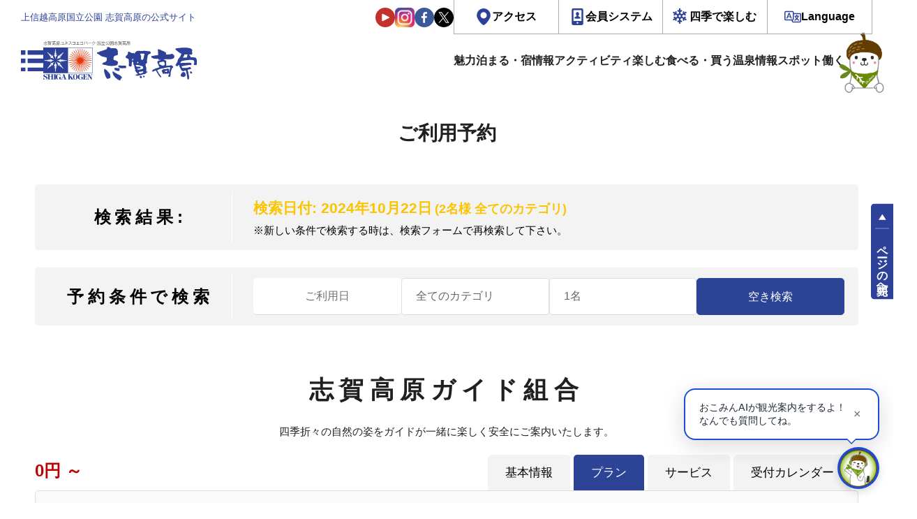

--- FILE ---
content_type: text/html; charset=UTF-8
request_url: https://resv.shigakogen.gr.jp/activity/guide/plan/?CheckIn_Year=2024&CheckIn_Month=10&CheckIn_Day=22&StayDate=2024/10/22&StayRooms=1&StayNinzu=2&StayNights=1&RateType=&ListOrder=&
body_size: 15749
content:
<!DOCTYPE html>
<html lang="ja" data-lang="ja">

<head>
    <meta charset="UTF-8" />
  <meta name="viewport" content="width=device-width, initial-scale=1">
  <meta http-equiv="X-UA-Compatible" content="ie=edge">
  <!-- OGP情報-->
<meta property="og:locale" content="ja_JP">
<meta property="og:site_name" content="上信越高原国立公園　志賀高原の公式宿泊予約サイト">
<meta property="og:type" content="article">
<meta property="og:title" content="上信越高原国立公園　志賀高原の公式宿泊予約サイト">
<meta property="og:url" content="https://resv.shigakogen.gr.jp">
<meta property="og:description" content="宿泊予約サイトのページです。 - 上信越高原国立公園　志賀高原の公式サイト。 四季を通じて志賀高原に関する様々な情報を提供。 ネットから空室検索・オンライン予約も可能。 ウィンタースポーツやトレッキングだけでなく、山や森、湖沼や川でのさまざまなアクティビティ・イベントが豊富にそろう志賀高原。">
<meta property="og:image" content="https://www.shigakogen.gr.jp/manage/wp-content/themes/shiga_dx/../shiga_dx/assets/renew/img/ogp.png">

<!--Twtter Cards-->
<meta name="twitter:card" content="summary_large_image">


<meta name="description" content="宿泊予約サイトのページです。 - 上信越高原国立公園　志賀高原の公式サイト。 四季を通じて志賀高原に関する様々な情報を提供。 ネットから空室検索・オンライン予約も可能。 ウィンタースポーツやトレッキングだけでなく、山や森、湖沼や川でのさまざまなアクティビティ・イベントが豊富にそろう志賀高原。">


<!--Title-->
<title>上信越高原国立公園　志賀高原の公式宿泊予約サイト</title>


  <script src="https://www.shigakogen.gr.jp//ajaxzip3.github.io/ajaxzip3.js"></script>
      <!--********** CSS **********-->
  <link rel="stylesheet" href="https://www.shigakogen.gr.jp/manage/wp-content/themes/shiga_dx/../shiga_dx/assets/renew/css/styles.css?v=1.15">

  
  <!-- facebook -->
  <link rel="preconnect dns-prefetch" href="https://www.shigakogen.gr.jp//www.facebook.com">
  <link rel="preconnect dns-prefetch" href="https://www.shigakogen.gr.jp//s-static.ak.facebook.com">
  <link rel="preconnect dns-prefetch" href="https://www.shigakogen.gr.jp//static.ak.fbcdn.net">
  <link rel="preconnect dns-prefetch" href="https://www.shigakogen.gr.jp//static.ak.facebook.com">
  <link rel="preconnect dns-prefetch" href="https://www.shigakogen.gr.jp//connect.facebook.net">

  <!-- twitter -->
  <link rel="preconnect dns-prefetch" href="https://www.shigakogen.gr.jp//twitter.com">
  <link rel="preconnect dns-prefetch" href="https://www.shigakogen.gr.jp//cdn.api.twitter.com">
  <link rel="preconnect dns-prefetch" href="https://www.shigakogen.gr.jp//p.twitter.com">
  <link rel="preconnect dns-prefetch" href="https://www.shigakogen.gr.jp//platform.twitter.com">

      
	<script>
	  (function(i,s,o,g,r,a,m){i['GoogleAnalyticsObject']=r;i[r]=i[r]||function(){
	  (i[r].q=i[r].q||[]).push(arguments)},i[r].l=1*new Date();a=s.createElement(o),
	  m=s.getElementsByTagName(o)[0];a.async=1;a.src=g;m.parentNode.insertBefore(a,m)
	  })(window,document,'script','https://www.google-analytics.com/analytics.js','ga');

	  ga('create', 'UA-2048412-1', 'auto', {'allowLinker': true});
	  ga('require', 'linker');
	  ga('linker:autoLink', ['www.shigakogen.gr.jp']);
	  ga('send', {'hitType': 'pageview', 'page': '/reservation/activity/guide/plan/?CheckIn_Year=2024&CheckIn_Month=10&CheckIn_Day=22&StayDate=2024/10/22&StayRooms=1&StayNinzu=2&StayNights=1&RateType=&ListOrder=&', 'title': 'プラン - 志賀高原ガイド組合 - 泊まる - 上信越国立公園　志賀高原の公式サイト'});
	</script>
	<!-- Google tag (gtag.js) -->
	<script async src="https://www.googletagmanager.com/gtag/js?id=G-GE0398ND53"></script>
	<script>
	window.dataLayer = window.dataLayer || [];
	function gtag(){dataLayer.push(arguments);}
	gtag('js', new Date());
	gtag('config', 'G-GE0398ND53');
	</script>
<!-- ./Google Analytics -->
  <!-- Add 20231214 -->
  <script type="text/javascript">
    var _fout_queue = _fout_queue || {};
    if (_fout_queue.segment === void 0) _fout_queue.segment = {};
    if (_fout_queue.segment.queue === void 0) _fout_queue.segment.queue = [];

    _fout_queue.segment.queue.push({
      'user_id': 43672
    });

    if (_fout_queue.redirect === void 0) _fout_queue.redirect = {};
    _fout_queue.redirect['is_redirect'] = true;

    (function() {
      var el = document.createElement('script');
      el.type = 'text/javascript';
      el.async = true;
      el.src = 'https://js.fout.jp/segmentation.js';
      var s = document.getElementsByTagName('script')[0];
      s.parentNode.insertBefore(el, s);
    })();
  </script>
  <!-- ./ Add 20231214 -->

  <meta name='robots' content='max-image-preview:large' />
	<style>img:is([sizes="auto" i], [sizes^="auto," i]) { contain-intrinsic-size: 3000px 1500px }</style>
	<link rel='stylesheet' id='wp-block-library-css' href='https://www.shigakogen.gr.jp/manage/wp-includes/css/dist/block-library/style.min.css' type='text/css' media='all' />
<style id='classic-theme-styles-inline-css' type='text/css'>
/*! This file is auto-generated */
.wp-block-button__link{color:#fff;background-color:#32373c;border-radius:9999px;box-shadow:none;text-decoration:none;padding:calc(.667em + 2px) calc(1.333em + 2px);font-size:1.125em}.wp-block-file__button{background:#32373c;color:#fff;text-decoration:none}
</style>
<style id='global-styles-inline-css' type='text/css'>
:root{--wp--preset--aspect-ratio--square: 1;--wp--preset--aspect-ratio--4-3: 4/3;--wp--preset--aspect-ratio--3-4: 3/4;--wp--preset--aspect-ratio--3-2: 3/2;--wp--preset--aspect-ratio--2-3: 2/3;--wp--preset--aspect-ratio--16-9: 16/9;--wp--preset--aspect-ratio--9-16: 9/16;--wp--preset--color--black: #000000;--wp--preset--color--cyan-bluish-gray: #abb8c3;--wp--preset--color--white: #ffffff;--wp--preset--color--pale-pink: #f78da7;--wp--preset--color--vivid-red: #cf2e2e;--wp--preset--color--luminous-vivid-orange: #ff6900;--wp--preset--color--luminous-vivid-amber: #fcb900;--wp--preset--color--light-green-cyan: #7bdcb5;--wp--preset--color--vivid-green-cyan: #00d084;--wp--preset--color--pale-cyan-blue: #8ed1fc;--wp--preset--color--vivid-cyan-blue: #0693e3;--wp--preset--color--vivid-purple: #9b51e0;--wp--preset--gradient--vivid-cyan-blue-to-vivid-purple: linear-gradient(135deg,rgba(6,147,227,1) 0%,rgb(155,81,224) 100%);--wp--preset--gradient--light-green-cyan-to-vivid-green-cyan: linear-gradient(135deg,rgb(122,220,180) 0%,rgb(0,208,130) 100%);--wp--preset--gradient--luminous-vivid-amber-to-luminous-vivid-orange: linear-gradient(135deg,rgba(252,185,0,1) 0%,rgba(255,105,0,1) 100%);--wp--preset--gradient--luminous-vivid-orange-to-vivid-red: linear-gradient(135deg,rgba(255,105,0,1) 0%,rgb(207,46,46) 100%);--wp--preset--gradient--very-light-gray-to-cyan-bluish-gray: linear-gradient(135deg,rgb(238,238,238) 0%,rgb(169,184,195) 100%);--wp--preset--gradient--cool-to-warm-spectrum: linear-gradient(135deg,rgb(74,234,220) 0%,rgb(151,120,209) 20%,rgb(207,42,186) 40%,rgb(238,44,130) 60%,rgb(251,105,98) 80%,rgb(254,248,76) 100%);--wp--preset--gradient--blush-light-purple: linear-gradient(135deg,rgb(255,206,236) 0%,rgb(152,150,240) 100%);--wp--preset--gradient--blush-bordeaux: linear-gradient(135deg,rgb(254,205,165) 0%,rgb(254,45,45) 50%,rgb(107,0,62) 100%);--wp--preset--gradient--luminous-dusk: linear-gradient(135deg,rgb(255,203,112) 0%,rgb(199,81,192) 50%,rgb(65,88,208) 100%);--wp--preset--gradient--pale-ocean: linear-gradient(135deg,rgb(255,245,203) 0%,rgb(182,227,212) 50%,rgb(51,167,181) 100%);--wp--preset--gradient--electric-grass: linear-gradient(135deg,rgb(202,248,128) 0%,rgb(113,206,126) 100%);--wp--preset--gradient--midnight: linear-gradient(135deg,rgb(2,3,129) 0%,rgb(40,116,252) 100%);--wp--preset--font-size--small: 13px;--wp--preset--font-size--medium: 20px;--wp--preset--font-size--large: 36px;--wp--preset--font-size--x-large: 42px;--wp--preset--spacing--20: 0.44rem;--wp--preset--spacing--30: 0.67rem;--wp--preset--spacing--40: 1rem;--wp--preset--spacing--50: 1.5rem;--wp--preset--spacing--60: 2.25rem;--wp--preset--spacing--70: 3.38rem;--wp--preset--spacing--80: 5.06rem;--wp--preset--shadow--natural: 6px 6px 9px rgba(0, 0, 0, 0.2);--wp--preset--shadow--deep: 12px 12px 50px rgba(0, 0, 0, 0.4);--wp--preset--shadow--sharp: 6px 6px 0px rgba(0, 0, 0, 0.2);--wp--preset--shadow--outlined: 6px 6px 0px -3px rgba(255, 255, 255, 1), 6px 6px rgba(0, 0, 0, 1);--wp--preset--shadow--crisp: 6px 6px 0px rgba(0, 0, 0, 1);}:where(.is-layout-flex){gap: 0.5em;}:where(.is-layout-grid){gap: 0.5em;}body .is-layout-flex{display: flex;}.is-layout-flex{flex-wrap: wrap;align-items: center;}.is-layout-flex > :is(*, div){margin: 0;}body .is-layout-grid{display: grid;}.is-layout-grid > :is(*, div){margin: 0;}:where(.wp-block-columns.is-layout-flex){gap: 2em;}:where(.wp-block-columns.is-layout-grid){gap: 2em;}:where(.wp-block-post-template.is-layout-flex){gap: 1.25em;}:where(.wp-block-post-template.is-layout-grid){gap: 1.25em;}.has-black-color{color: var(--wp--preset--color--black) !important;}.has-cyan-bluish-gray-color{color: var(--wp--preset--color--cyan-bluish-gray) !important;}.has-white-color{color: var(--wp--preset--color--white) !important;}.has-pale-pink-color{color: var(--wp--preset--color--pale-pink) !important;}.has-vivid-red-color{color: var(--wp--preset--color--vivid-red) !important;}.has-luminous-vivid-orange-color{color: var(--wp--preset--color--luminous-vivid-orange) !important;}.has-luminous-vivid-amber-color{color: var(--wp--preset--color--luminous-vivid-amber) !important;}.has-light-green-cyan-color{color: var(--wp--preset--color--light-green-cyan) !important;}.has-vivid-green-cyan-color{color: var(--wp--preset--color--vivid-green-cyan) !important;}.has-pale-cyan-blue-color{color: var(--wp--preset--color--pale-cyan-blue) !important;}.has-vivid-cyan-blue-color{color: var(--wp--preset--color--vivid-cyan-blue) !important;}.has-vivid-purple-color{color: var(--wp--preset--color--vivid-purple) !important;}.has-black-background-color{background-color: var(--wp--preset--color--black) !important;}.has-cyan-bluish-gray-background-color{background-color: var(--wp--preset--color--cyan-bluish-gray) !important;}.has-white-background-color{background-color: var(--wp--preset--color--white) !important;}.has-pale-pink-background-color{background-color: var(--wp--preset--color--pale-pink) !important;}.has-vivid-red-background-color{background-color: var(--wp--preset--color--vivid-red) !important;}.has-luminous-vivid-orange-background-color{background-color: var(--wp--preset--color--luminous-vivid-orange) !important;}.has-luminous-vivid-amber-background-color{background-color: var(--wp--preset--color--luminous-vivid-amber) !important;}.has-light-green-cyan-background-color{background-color: var(--wp--preset--color--light-green-cyan) !important;}.has-vivid-green-cyan-background-color{background-color: var(--wp--preset--color--vivid-green-cyan) !important;}.has-pale-cyan-blue-background-color{background-color: var(--wp--preset--color--pale-cyan-blue) !important;}.has-vivid-cyan-blue-background-color{background-color: var(--wp--preset--color--vivid-cyan-blue) !important;}.has-vivid-purple-background-color{background-color: var(--wp--preset--color--vivid-purple) !important;}.has-black-border-color{border-color: var(--wp--preset--color--black) !important;}.has-cyan-bluish-gray-border-color{border-color: var(--wp--preset--color--cyan-bluish-gray) !important;}.has-white-border-color{border-color: var(--wp--preset--color--white) !important;}.has-pale-pink-border-color{border-color: var(--wp--preset--color--pale-pink) !important;}.has-vivid-red-border-color{border-color: var(--wp--preset--color--vivid-red) !important;}.has-luminous-vivid-orange-border-color{border-color: var(--wp--preset--color--luminous-vivid-orange) !important;}.has-luminous-vivid-amber-border-color{border-color: var(--wp--preset--color--luminous-vivid-amber) !important;}.has-light-green-cyan-border-color{border-color: var(--wp--preset--color--light-green-cyan) !important;}.has-vivid-green-cyan-border-color{border-color: var(--wp--preset--color--vivid-green-cyan) !important;}.has-pale-cyan-blue-border-color{border-color: var(--wp--preset--color--pale-cyan-blue) !important;}.has-vivid-cyan-blue-border-color{border-color: var(--wp--preset--color--vivid-cyan-blue) !important;}.has-vivid-purple-border-color{border-color: var(--wp--preset--color--vivid-purple) !important;}.has-vivid-cyan-blue-to-vivid-purple-gradient-background{background: var(--wp--preset--gradient--vivid-cyan-blue-to-vivid-purple) !important;}.has-light-green-cyan-to-vivid-green-cyan-gradient-background{background: var(--wp--preset--gradient--light-green-cyan-to-vivid-green-cyan) !important;}.has-luminous-vivid-amber-to-luminous-vivid-orange-gradient-background{background: var(--wp--preset--gradient--luminous-vivid-amber-to-luminous-vivid-orange) !important;}.has-luminous-vivid-orange-to-vivid-red-gradient-background{background: var(--wp--preset--gradient--luminous-vivid-orange-to-vivid-red) !important;}.has-very-light-gray-to-cyan-bluish-gray-gradient-background{background: var(--wp--preset--gradient--very-light-gray-to-cyan-bluish-gray) !important;}.has-cool-to-warm-spectrum-gradient-background{background: var(--wp--preset--gradient--cool-to-warm-spectrum) !important;}.has-blush-light-purple-gradient-background{background: var(--wp--preset--gradient--blush-light-purple) !important;}.has-blush-bordeaux-gradient-background{background: var(--wp--preset--gradient--blush-bordeaux) !important;}.has-luminous-dusk-gradient-background{background: var(--wp--preset--gradient--luminous-dusk) !important;}.has-pale-ocean-gradient-background{background: var(--wp--preset--gradient--pale-ocean) !important;}.has-electric-grass-gradient-background{background: var(--wp--preset--gradient--electric-grass) !important;}.has-midnight-gradient-background{background: var(--wp--preset--gradient--midnight) !important;}.has-small-font-size{font-size: var(--wp--preset--font-size--small) !important;}.has-medium-font-size{font-size: var(--wp--preset--font-size--medium) !important;}.has-large-font-size{font-size: var(--wp--preset--font-size--large) !important;}.has-x-large-font-size{font-size: var(--wp--preset--font-size--x-large) !important;}
:where(.wp-block-post-template.is-layout-flex){gap: 1.25em;}:where(.wp-block-post-template.is-layout-grid){gap: 1.25em;}
:where(.wp-block-columns.is-layout-flex){gap: 2em;}:where(.wp-block-columns.is-layout-grid){gap: 2em;}
:root :where(.wp-block-pullquote){font-size: 1.5em;line-height: 1.6;}
</style>
<link rel='stylesheet' id='toc-screen-css' href='https://www.shigakogen.gr.jp/manage/wp-content/plugins/table-of-contents-plus/screen.min.css' type='text/css' media='all' />
<script type="text/javascript" src="https://www.shigakogen.gr.jp/manage/wp-includes/js/jquery/jquery.min.js" id="jquery-core-js"></script>
<script type="text/javascript" src="https://www.shigakogen.gr.jp/manage/wp-includes/js/jquery/jquery-migrate.min.js" id="jquery-migrate-js"></script>
<link rel="icon" href="https://www.shigakogen.gr.jp/manage/wp-content/uploads/2021/05/favicon.ico" sizes="32x32" />
<link rel="icon" href="https://www.shigakogen.gr.jp/manage/wp-content/uploads/2021/05/favicon.ico" sizes="192x192" />
<link rel="apple-touch-icon" href="https://www.shigakogen.gr.jp/manage/wp-content/uploads/2021/05/favicon.ico" />
<meta name="msapplication-TileImage" content="https://www.shigakogen.gr.jp/manage/wp-content/uploads/2021/05/favicon.ico" />
<script src="https://ajax.googleapis.com/ajax/libs/jquery/1.11.3/jquery.min.js"></script>
<link rel="stylesheet" href="/css/style_merged.css?var=2" />
<script src="https://ajax.googleapis.com/ajax/libs/jqueryui/1/jquery-ui.min.js"></script>
<link type="text/css" href="https://ajax.googleapis.com/ajax/libs/jqueryui/1/themes/pepper-grinder/jquery-ui.min.css" rel="stylesheet" />
<script src="https://ajax.googleapis.com/ajax/libs/jqueryui/1/i18n/jquery.ui.datepicker-ja.min.js"></script>
<link rel="stylesheet" href="https://cdnjs.cloudflare.com/ajax/libs/font-awesome/6.5.1/css/all.min.css" referrerpolicy="no-referrer" />
</head>

<body>
  
              <div class="l-root" id="root" data-season="winter" data-drawer="off" data-slug="" data-type="rn">
                        <!-- Header -->
            <header id="js-header-main" class="l-header">
              <div class="l-header__inner">
                <div class="l-header-head__wrapper">
                  <h1 class="l-header-head__message">上信越高原国立公園 志賀高原の公式サイト</h1>
                  <div class="l-header-head__links">
                    <div class="l-header-head__sns">
                      <a href="https://www.youtube.com/user/shigaofficial" target="_blank"><img src="https://www.shigakogen.gr.jp/manage/wp-content/themes/shiga_dx/../shiga_dx/assets/renew/img/ic_youtube.svg" alt="志賀高原のYouTube公式チャンネルへ"></a>
                      <a href="https://www.instagram.com/shigakogen.jpn/" target="_blank"><img src="https://www.shigakogen.gr.jp/manage/wp-content/themes/shiga_dx/../shiga_dx/assets/renew/img/ic_instagram.svg" alt="志賀高原の公式インスタグラムへ"></a>
                      <a href="https://www.facebook.com/shigakogen/" target="_blank"><img src="https://www.shigakogen.gr.jp/manage/wp-content/themes/shiga_dx/../shiga_dx/assets/renew/img/ic_facebook.svg" alt="志賀高原の公式facebookへ"></a>
                      <a href="https://twitter.com/shigaofficial/" target="_blank"><img src="https://www.shigakogen.gr.jp/manage/wp-content/themes/shiga_dx/../shiga_dx/assets/renew/img/ic_x.svg" alt="志賀高原の公式xへ"></a>
                    </div>
                    <div class="l-header-head-util__group">
                      <ul id="js-header-dropdown" class="l-header-head-util-action">
                        <li class="l-header-head-util-action__item">
                          <a href="https://www.shigakogen.gr.jp/access/index.html" class="l-header-head-util-action__link op-access">アクセス</a>
                        </li>
                        <li class="l-header-head-util-action__item">
                          <a class="l-header-head-util-action__link op-member">会員システム</a>
                          <ul class="l-header-head-util-action-sub">
                            <li class="l-header-head-util-action-sub__item op-login">
                              <a href="https://www.shigakogen.gr.jp/club_shiga_kogen">CLUB SHIGAKOGENとは</a>
                            </li>
                            <li class="l-header-head-util-action-sub__item op-login">
                              <a href="https://qclb.f.msgs.jp/mypage/login">会員ログイン</a>
                            </li>
                            <li class="l-header-head-util-action-sub__item op-register">
                              <a href="https://qclb.f.msgs.jp/mypage/register">新規会員登録</a>
                            </li>
                          </ul>
                        </li>
                        <li class="l-header-head-util-action__item">
                          <a class="l-header-head-util-action__link op-season">四季で楽しむ</a>
                          <ul class="l-header-head-util-action-sub">
                            <li class="l-header-head-util-action-sub__item"><button type="button" value="green" data-season-set>グリーン（5～8月）</button></li>
                            <li class="l-header-head-util-action-sub__item"><button type="button" value="autumn" data-season-set>オータム（9～10月）</button></li>
                            <li class="l-header-head-util-action-sub__item"><button type="button" value="winter" data-season-set>ウィンター（11月～5月）</button></li>
                          </ul>
                        </li>
                        <li class="l-header-head-util-action__item">
                          <a class="l-header-head-util-action__link op-language">Language</a>
                          <ul class="l-header-head-util-action-sub">
                            <li class="l-header-head-util-action-sub__item op-login">
                              <a href="https://www.shigakogen.gr.jp/">日本語</a>
                            </li>
                            <li class="l-header-head-util-action-sub__item op-register">
                              <a href="https://www.shigakogen.gr.jp/english/index.html?hl=en">ENGLISH</a>
                            </li>
                          </ul>
                        </li>
                      </ul>
                    </div>
                  </div>
                </div>
                <div class="l-header-main__wrapper">
                  <p class="l-header-logo__wrapper">
                    <button id="js-drawer_open" class="js-trigger l-drawer__trigger">
                      <img src="https://www.shigakogen.gr.jp/manage/wp-content/themes/shiga_dx/../shiga_dx/assets/renew/img/ic_menu.svg" alt="全体サイトマップメニュー">
                    </button>
                    <a href="https://www.shigakogen.gr.jp">
                      <img src="https://www.shigakogen.gr.jp/manage/wp-content/themes/shiga_dx/../shiga_dx/assets/renew/img/shiga_logo.svg" alt="上信越高原国立公園 志賀高原の公式サイト">
                    </a>
                  </p>
                  <nav class="l-menu__wrapper">
                    <ul class="l-menu__list">
                      <li class="l-menu__item op-icon-about has-sub">
                        <span class="a">魅力</span>
                        <ul class="sub">
                          <li><a href="https://www.shigakogen.gr.jp/about.html?season=green">グリーンシーズン</a></li>
                          <li><a href="https://www.shigakogen.gr.jp/about.html?season=winter">ウィンターシーズン</a></li>
                        </ul>
                      </li>
                      <li class="l-menu__item op-icon-stay has-sub">
                        <a href="https://resv.shigakogen.gr.jp/" data-en="Stay">泊まる・宿情報</a>
                        <ul class="sub">
                          <li><a href="https://resv.shigakogen.gr.jp/">宿泊予約</a></li>
                          <li><a href="https://www.shigakogen.gr.jp/facility/stay">施設情報</a></li>
                        </ul>
                      </li>
                      <li class="l-menu__item op-icon-activity"><a href="https://resv.shigakogen.gr.jp/activity/" data-en="Activity">アクティビティ</a></li>
                      <li class="l-menu__item op-icon-event has-sub">
                        <a href="https://www.shigakogen.gr.jp/event" data-en="Event">楽しむ</a>
                        <ul class="sub">
                          <li><a href="https://www.shigakogen.gr.jp/green_season.html">グリーンシーズン</a></li>
                          <li><a href="https://www.shigakogen.gr.jp/event">イベント情報</a></li>
                          <li><a href="https://www.shigakogen.gr.jp/lift_information/">リフト運行状況</a></li>
                          <li><a href="https://www.shigakogen.gr.jp/green_season/trekking.html">トレッキング</a></li>
                          <li><a href="https://www.shigakogen.gr.jp/green_season/autumnleaves.html">紅葉情報</a></li>
                        </ul>
                      </li>
                      <li class="l-menu__item op-icon-restaulant has-sub">
                        <a href="https://www.shigakogen.gr.jp/facility/restaurant" data-en="Eat・Buy">食べる・買う</a>
                        <ul class="sub">
                          <li><a href="https://www.shigakogen.gr.jp/facility/restaurant">食べる</a></li>
                          <li><a href="https://www.shigakogen.gr.jp/facility/shop">買う</a></li>
                        </ul>
                      </li>
                      <li class="l-menu__item op-icon-spa"><a href="https://www.shigakogen.gr.jp/facility/spa" data-en="Spa">温泉情報</a></li>
                      <li class="l-menu__item op-icon-spot has-sub">
                        <a href="https://www.shigakogen.gr.jp/facility/viewspot/" data-en="Spot">スポット</a>
                        <ul class="sub">
                          <li><a href="https://www.shigakogen.gr.jp/facility/viewspot/">ビュースポット</a></li>
                          <li><a href="https://www.shigakogen.gr.jp/facility/spot">関連施設</a></li>
                        </ul>
                      </li>
                      <li class="l-menu__item op-icon-recruit"><a href="https://www.shigakogen.gr.jp/recruit/index.html" data-en="Recruit">働く</a></li>
                    </ul>
                  </nav>
                </div>
              </div>
            </header>
            <!-- ./ Header -->
            <!-- 検索UI -->
            





<div class="c-searchUi__bar op-global">

  <div class="c-searchUi__wrapper">

    <div class="c-searchUi__header">

      <p class="c-searchUi__label" style="grid-template-columns: 1.0625rem auto auto;"><img src="https://www.shigakogen.gr.jp/manage/wp-content/themes/shiga_dx/assets/renew/img/logo_okomin_ai_small.png" alt="おこみんAI">で宿泊・プランを検索</p>

      <a class="c-searchUi__reservation" href="https://resv.shigakogen.gr.jp/" target="_blank">全ての宿</a>

    </div>

    <div class="c-searchUi-form__wrapper">

      <div class="c-searchUi-form__fields">

        <input type="text" class="js-global-search" placeholder="チェックイン日付" name="start">

        <input type="text" class="js-global-search" placeholder="チェックアウト日付" name="end">

        <select name="rate">

          <option value="1" selected>朝食・夕食付き</option>

          <option value="3" >朝食のみ</option>

          <option value="2" >夕食のみ</option>

          <option value="4" >食事なし</option>

        </select>

        <select name="ninzu">

          <option value="1" selected>1名/1室</option>

          <option value="2">2名/1室</option>

          <option value="3">3名/1室</option>

          <option value="4">4名/1室</option>

          <option value="5">5名/1室</option>

          <option value="6">6名/1室</option>

          <option value="7">7名/1室</option>

          <option value="8">8名/1室</option>

          <option value="9">9名/1室</option>

          <option value="10">10名/1室</option>

        </select>

      </div>

      <div class="c-searchUi-form__fieldsAi">

        <!-- AIキーワード入力欄　追加　2025.09.09 -->

        <div class="c-searchUi-form__input">

          <input class="js-searchUi-placeholder" type="text" name="qtext" placeholder="">

        </div>

      </div>

      <button class="c-searchUi-form__submit" type="submit">おこみんAIで検索</button>

    </div>

  </div>

</div>



            <!-- ./ 検索UI -->
            <!-- Header -->
            <div id="js-header-stickey" data-scroll-header class="l-header__stickey">
              <header class="l-header">
                <div class="l-header__inner">
                  <div class="l-header-main__wrapper">
                    <p class="l-header-logo__wrapper">
                      <button id="js-drawer_open" class="js-trigger l-drawer__trigger">
                        <img src="https://www.shigakogen.gr.jp/manage/wp-content/themes/shiga_dx/assets/renew/img/ic_menu.svg" alt="全体サイトマップメニュー">
                      </button>
                      <a href="https://www.shigakogen.gr.jp/">
                        <img src="https://www.shigakogen.gr.jp/manage/wp-content/themes/shiga_dx/assets/renew/img/shiga_logo.svg" alt="上信越高原国立公園 志賀高原の公式サイト">
                      </a>
                    </p>
                    <!-- Navigation -->
                    <nav class="l-menu__wrapper">
                      <ul class="l-menu__list">
                        <li class="l-menu__item op-icon-about">
                          <span class="a">魅力</span>
                          <ul class="sub">
                            <li><a href="https://www.shigakogen.gr.jp/about.html?season=green">グリーンシーズン</a></li>
                            <li><a href="https://www.shigakogen.gr.jp/about.html?season=winter">ウィンターシーズン</a></li>
                          </ul>
                        </li>
                        <li class="l-menu__item op-icon-stay">
                          <a href="https://resv.shigakogen.gr.jp/" data-en="Stay">泊まる・宿情報</a>
                          <ul class="sub">
                            <li><a href="https://resv.shigakogen.gr.jp/">宿泊予約</a></li>
                            <li><a href="https://www.shigakogen.gr.jp/facility/stay">施設情報</a></li>
                          </ul>
                        </li>
                        <li class="l-menu__item op-icon-activity"><a href="https://resv.shigakogen.gr.jp/activity/" data-en="Activity">アクティビティ</a></li>
                        <li class="l-menu__item op-icon-event">
                          <a href="https://www.shigakogen.gr.jp/event" data-en="Event">楽しむ</a>
                          <ul class="sub">
                            <li><a href="https://www.shigakogen.gr.jp/green_season.html">グリーンシーズン</a></li>
                            <li><a href="https://www.shigakogen.gr.jp/event">イベント情報</a></li>
                            <li><a href="https://www.shigakogen.gr.jp/lift_information/">リフト運行状況</a></li>
                            <li><a href="https://www.shigakogen.gr.jp/green_season/trekking.html">トレッキング</a></li>
                            <li><a href="https://www.shigakogen.gr.jp/green_season/autumnleaves.html">紅葉情報</a></li>
                          </ul>
                        </li>
                        <li class="l-menu__item op-icon-restaulant"><a href="https://www.shigakogen.gr.jp/facility/restaurant" data-en="Eat・Buy">食べる・買う</a></li>
                        <li class="l-menu__item op-icon-spa"><a href="https://www.shigakogen.gr.jp/facility/spa" data-en="Spa">温泉情報</a></li>
                        <li class="l-menu__item op-icon-spot">
                          <a href="https://www.shigakogen.gr.jp/facility/viewspot/" data-en=" Spot">スポット</a>
                          <ul class="sub">
                            <li><a href="https://www.shigakogen.gr.jp/facility/viewspot/">ビュースポット</a></li>
                            <li><a href="https://www.shigakogen.gr.jp/facility/spot">関連施設</a></li>
                          </ul>
                        </li>
                        <li class="l-menu__item op-icon-recruit"><a href="https://www.shigakogen.gr.jp/recruit/index.html" data-en="Recruit">働く</a></li>
                      </ul>
                    </nav>
                    <!-- ./ Navigation -->
                  </div>
                </div>
              </header>
              <!-- ./ Header -->
              <!-- 検索UI -->
              





<div class="c-searchUi__bar ">

  <div class="c-searchUi__wrapper">

    <div class="c-searchUi__header">

      <p class="c-searchUi__label" style="grid-template-columns: 1.0625rem auto auto;"><img src="https://www.shigakogen.gr.jp/manage/wp-content/themes/shiga_dx/assets/renew/img/logo_okomin_ai_small.png" alt="おこみんAI">で宿泊・プランを検索</p>

      <a class="c-searchUi__reservation" href="https://resv.shigakogen.gr.jp/" target="_blank">全ての宿</a>

    </div>

    <div class="c-searchUi-form__wrapper">

      <div class="c-searchUi-form__fields">

        <input type="text" class="js-global-search" placeholder="チェックイン日付" name="start">

        <input type="text" class="js-global-search" placeholder="チェックアウト日付" name="end">

        <select name="rate">

          <option value="1" selected>朝食・夕食付き</option>

          <option value="3" >朝食のみ</option>

          <option value="2" >夕食のみ</option>

          <option value="4" >食事なし</option>

        </select>

        <select name="ninzu">

          <option value="1" selected>1名/1室</option>

          <option value="2">2名/1室</option>

          <option value="3">3名/1室</option>

          <option value="4">4名/1室</option>

          <option value="5">5名/1室</option>

          <option value="6">6名/1室</option>

          <option value="7">7名/1室</option>

          <option value="8">8名/1室</option>

          <option value="9">9名/1室</option>

          <option value="10">10名/1室</option>

        </select>

      </div>

      <div class="c-searchUi-form__fieldsAi">

        <!-- AIキーワード入力欄　追加　2025.09.09 -->

        <div class="c-searchUi-form__input">

          <input class="js-searchUi-placeholder" type="text" name="qtext" placeholder="">

        </div>

      </div>

      <button class="c-searchUi-form__submit" type="submit">おこみんAIで検索</button>

    </div>

  </div>

</div>



              <!-- ./ 検索UI -->
            </div>
                              <script defer async>
                      window.addEventListener('DOMContentLoaded', () => {
                        const $headerDropdown = document.querySelector('#js-header-dropdown');
                        const $headerDropdownLi = $headerDropdown.querySelectorAll('.l-header-head-util-action__item');

                        for (let i = 0, len = $headerDropdownLi.length; i < len; i++) {
                          let li = $headerDropdownLi[i];
                          if (li.querySelector('.l-header-head-util-action-sub')) {
                            li.addEventListener('click', e => {
                              let status = li.getAttribute('data-sub') === undefined ? 'hidden' : li.getAttribute('data-sub');
                              status = status === 'visible' ? 'hidden' : 'visible';
                              li.setAttribute('data-sub', status);

                              return false;
                            })
                          }
                        }
                      })
                    </script>


<section class="l-page-header animated" data-scroll="in">
	<div class="title-g">
		<h2 data-en="RESERVATION">ご利用予約</h2>
	</div>
</section>

<div id="plan-list" class="yado-info-plan accommodations-wrap">
	<a name="top"></a>
	<div id="column-main" class="clearfix">

		<!-- 検索結果を表示している場合 -->
		<div id="search-result">
			<dl class="flex_box">
				<dt>検索結果:</dt>
				<dd>
					<strong>検索日付: 2024年10月22日</strong>
					<small>(2名様 全てのカテゴリ)</small>
					<br />
					※新しい条件で検索する時は、検索フォームで再検索して下さい。
				</dd>
			</dl>
		</div>

		<div id="search-result">
			<dl class="flex_box">
				<dt>予約条件で検索</dt>
				<dd>
					<div id="room-search2" class="room-search w900">
						<div class="flex_box">
							<div class='room-search__checkdates'><input type="text" id="check-in2" placeholder="ご利用日" class="find-room-date" readonly></div>
							<input type="hidden" id="check-out2" placeholder="チェックアウト日" class="find-room-date" readonly>
							<div>
								<select name="RateType" id="RateType2">
									<OPTION value="" "selected">全てのカテゴリ</option>
									<OPTION value="1" >アクティビティ</option>
									<OPTION value="2" >スキースクール</option>
									<OPTION value="3" >レンタル</option>
									<OPTION value="4" >その他</option>
								</select>
							</div>
							<div>
								<select id="StayNinzu2">
									<option value="1" selected>1名</option>
									<option value="2">2名</option>
									<option value="3">3名</option>
									<option value="4">4名</option>
									<option value="5">5名</option>
									<option value="6">6名</option>
									<option value="7">7名</option>
									<option value="8">8名</option>
									<option value="9">9名</option>
									<option value="10">10名</option>
								</select>
							</div>
							<div class="btn"><input type="button" id="room-search-btn2" class="room-search-btn" value="空き検索"></div>
						</div>
					</div>
				</dd>
			</dl>
		</div>

		<script type="text/javascript">
			$(function() {
				var month_cnt = Math.floor($(window).width() / 280);
				if(month_cnt > 3) {
					month_cnt = 3;
				}
				$('.find-room-date').datepicker({
					minDate: 0,
					numberOfMonths: month_cnt,
					stepMonths: month_cnt,
					onSelect: function(dateText, inst) {
						var obj_id = $(this).attr("id");
						var target_id, checkIn, checkOut, target_val;
						$(this).change();

						if (obj_id.indexOf('check-in') === 0) {
							//チェックイン操作
							checkIn = new Date($(this).val());
							checkIn.setDate(checkIn.getDate() + 1);
							target_id = obj_id.replace("check-in", "check-out");
							$('#' + target_id).val([checkIn.getFullYear(), ('0' + (checkIn.getMonth() + 1)).slice(-2), ('0' + checkIn.getDate()).slice(-2)].join('/'));
							$('#' + target_id).change();
						}
					}
				});
				$('.find-room-date').datepicker("option", "dateFormat", 'yy/mm/dd');
				$('.find-room-date').datepicker("option", "minDate", 0);

				$('.room-search-btn').click(function() {
					var obj_id = $(this).attr("id").replace("room-search-btn", "");
					var checkin = $('#check-in' + obj_id).val();
					var checkout = $('#check-out' + obj_id).val();
					var RateType = $('#RateType' + obj_id).val();
					var StayNinzu = $('#StayNinzu' + obj_id).val();
					if (checkin == '') {
						alert('ご利用日を設定してください。');
					} else {
						var CheckIn_Year = checkin.split("/")[0];
						var CheckIn_Month = checkin.split("/")[1];
						var CheckIn_Day = checkin.split("/")[2];
						var In_dt = new Date(CheckIn_Year, CheckIn_Month - 1, CheckIn_Day);
						if (In_dt.getFullYear() == CheckIn_Year && In_dt.getMonth() == CheckIn_Month - 1 && In_dt.getDate() == CheckIn_Day) {
							if (checkout == '') {
								alert('チェックアウト日付を設定してください。');
							} else {
								var CheckOut_Year = checkout.split("/")[0];
								var CheckOut_Month = checkout.split("/")[1];
								var CheckOut_Day = checkout.split("/")[2];
								var Out_dt = new Date(CheckOut_Year, CheckOut_Month - 1, CheckOut_Day);
								if (Out_dt.getFullYear() == CheckOut_Year && Out_dt.getMonth() == CheckOut_Month - 1 && Out_dt.getDate() == CheckOut_Day) {
									var msDiff = Out_dt - In_dt;
									var StayNights = Math.floor(msDiff / (1000 * 60 * 60 * 24));
									if (StayNights < 1) {
										alert('入力した日付は無効です。');
									} else {
										ga('send', 'event', 'act search', 'click', CheckIn_Year + '.' + CheckIn_Month + '.' + CheckIn_Day);
										var url = '/activity/?CheckIn_Month=' + CheckIn_Month + '&CheckIn_Day=' + CheckIn_Day + '&CheckIn_Year=' + CheckIn_Year + '&StayNights=' + StayNights + '&RateType=' + RateType + '&StayNinzu=' + StayNinzu + '&StayRooms=1';
										window.location.href = url;

									}
								} else {
									alert('正しいチェックアウト日付を設定してください。');
								}
							}
						} else {
							alert('正しいご利用日を設定してください。');
						}
					}
				});
			});
		</script>
		<!-- 施設の情報 -->
		<div id="yado5" class="yado-box">

			<div id="yado-info">
				<div id="yado-name">
					<h3>志賀高原ガイド組合</h3>
				</div>

				<!-- mb_strimwidth 文字幅の算出:(制限したい文字数[全角] x 2) + 4 -->
				<p class="yado-text">四季折々の自然の姿をガイドが一緒に楽しく安全にご案内いたします。</p>
				<p class="jpy">0円 ～</p>
				<div class="yado-detail-link">
					<ul class="clearfix">
						<li id="yado-detail-link01" class=""><a href="/activity/guide/?&CheckIn_Year=2024&CheckIn_Month=10&CheckIn_Day=22&StayDate=2024/10/22&StayRooms=1&StayNinzu=2&StayNights=1&RateType=">基本情報</a></li>
						<li id="yado-detail-link02" class=""><a href="/activity/guide/plan/?&CheckIn_Year=2024&CheckIn_Month=10&CheckIn_Day=22&StayDate=2024/10/22&StayRooms=1&StayNinzu=2&StayNights=1&RateType=">プラン</a></li>
						<li id="yado-detail-link03" class=""><a href="/activity/guide/room/?&CheckIn_Year=2024&CheckIn_Month=10&CheckIn_Day=22&StayDate=2024/10/22&StayRooms=1&StayNinzu=2&StayNights=1&RateType=">サービス</a></li>
						<li id="yado-detail-link04" class=""><a href="/activity/guide/vaccal/?&CheckIn_Year=2024&CheckIn_Month=10&CheckIn_Day=22&StayDate=2024/10/22&StayRooms=1&StayNinzu=2&StayNights=1&RateType=">受付カレンダー</a></li>
					</ul>
				</div>
			</div>

			<div id="enyado_info_title">プラン</div>
			<!-- プランの情報(一覧) -->
			<div id="plan1" class="plan-list-box">
				<div class="flex_box flex_box_between">
					<div class="plan-list-ph box-ph"><a href="/activity/guide/plan/?mode=plan_detail&PlanNo=1&CheckIn_Year=2024&CheckIn_Month=10&CheckIn_Day=22&StayDate=2024/10/22&StayRooms=1&StayNinzu=2&StayNights=1&RateType="><img src="//shigakougen-activity.planmaker.jp/upimg/4160ef9fae3aeaf51dfa71eaa7a7fbfd/400x400.jpg" /></a></div>
					<div class="plan-list-info">
						<div class="plan-list-name">
							<h3 class="color_title"><a href="/activity/guide/plan/?mode=plan_detail&PlanNo=1&CheckIn_Year=2024&CheckIn_Month=10&CheckIn_Day=22&StayDate=2024/10/22&StayRooms=1&StayNinzu=2&StayNights=1&RateType=">スノーシュー「プライベートガイド」2時間</a></h3>
						</div>
						<p class="plan-list-text">お客様のご希望に合わせてコースをコーディネート。専門ガイドがご案内いたします。志賀高原にお泊りのお客様は、お泊りのホテル周辺コースをコーディネートしてご案内も可能です。<br />
<br />
【ご予約について】<br />
1.このプランはプライベート2時間ガイド専用フォームとなります。2時間以上のガイドをご希望の場合は別途申し込みフォームからお申し込みください。<br />
<br />
【This application form is for Japanese-language tours only.<br />
If you would like to join an English-language tour, please apply through the English website.】<br />
これは日本語ツアー専用の申込フォームです。英語ツアーをご希望の方は英語サイトよりお申し込みください。</p>
						<!-- <p class="plan-kubun1"><i class="fa fa-cutlery" aria-hidden="true"></i> アクティビティ</p> -->
					</div>
				</div>
					</dd>
				</dl>
			</div>
			<!-- プランの情報(一覧) -->
			<div id="plan21" class="plan-list-box">
				<div class="flex_box flex_box_between">
					<div class="plan-list-ph box-ph"><a href="/activity/guide/plan/?mode=plan_detail&PlanNo=21&CheckIn_Year=2024&CheckIn_Month=10&CheckIn_Day=22&StayDate=2024/10/22&StayRooms=1&StayNinzu=2&StayNights=1&RateType="><img src="//shigakougen-activity.planmaker.jp/upimg/125c7ba095b490d3602041e9de4148f9/400x400.jpg" /></a></div>
					<div class="plan-list-info">
						<div class="plan-list-name">
							<h3 class="color_title"><a href="/activity/guide/plan/?mode=plan_detail&PlanNo=21&CheckIn_Year=2024&CheckIn_Month=10&CheckIn_Day=22&StayDate=2024/10/22&StayRooms=1&StayNinzu=2&StayNights=1&RateType=">スノーシュー「プライベートガイド」3時間</a></h3>
						</div>
						<p class="plan-list-text">お客様のご希望に合わせてコースをコーディネート。専門ガイドがご案内いたします。志賀高原にお泊りのお客様は、お泊りのホテル周辺コースをコーディネートしてご案内も可能です。<br />
<br />
【ご予約について】<br />
1.このプランはプライベート3時間ガイド専用フォームとなります。3時間以上のガイドをご希望の場合は別途申し込みフォームからお申し込みください。<br />
<br />
【This application form is for Japanese-language tours only.<br />
If you would like to join an English-language tour, please apply through the English website.】<br />
これは日本語ツアー専用の申込フォームです。英語ツアーをご希望の方は英語サイトよりお申し込みください。</p>
						<!-- <p class="plan-kubun1"><i class="fa fa-cutlery" aria-hidden="true"></i> アクティビティ</p> -->
					</div>
				</div>
					</dd>
				</dl>
			</div>
			<!-- プランの情報(一覧) -->
			<div id="plan22" class="plan-list-box">
				<div class="flex_box flex_box_between">
					<div class="plan-list-ph box-ph"><a href="/activity/guide/plan/?mode=plan_detail&PlanNo=22&CheckIn_Year=2024&CheckIn_Month=10&CheckIn_Day=22&StayDate=2024/10/22&StayRooms=1&StayNinzu=2&StayNights=1&RateType="><img src="//shigakougen-activity.planmaker.jp/upimg/dc3b3ac732e375077644f48c78b75681/400x400.jpg" /></a></div>
					<div class="plan-list-info">
						<div class="plan-list-name">
							<h3 class="color_title"><a href="/activity/guide/plan/?mode=plan_detail&PlanNo=22&CheckIn_Year=2024&CheckIn_Month=10&CheckIn_Day=22&StayDate=2024/10/22&StayRooms=1&StayNinzu=2&StayNights=1&RateType=">スノーシュー「プライベートガイド」4時間</a></h3>
						</div>
						<p class="plan-list-text">お客様のご希望に合わせてコースをコーディネート。専門ガイドがご案内いたします。志賀高原にお泊りのお客様は、お泊りのホテル周辺コースをコーディネートしてご案内も可能です。<br />
<br />
【ご予約について】<br />
1.このプランはプライベート4時間ガイド専用フォームとなります。4時間以上のガイドをご希望の場合は別途申し込みフォームからお申し込みください。<br />
<br />
【This application form is for Japanese-language tours only.<br />
If you would like to join an English-language tour, please apply through the English website.】<br />
これは日本語ツアー専用の申込フォームです。英語ツアーをご希望の方は英語サイトよりお申し込みください。</p>
						<!-- <p class="plan-kubun1"><i class="fa fa-cutlery" aria-hidden="true"></i> アクティビティ</p> -->
					</div>
				</div>
					</dd>
				</dl>
			</div>
			<!-- プランの情報(一覧) -->
			<div id="plan23" class="plan-list-box">
				<div class="flex_box flex_box_between">
					<div class="plan-list-ph box-ph"><a href="/activity/guide/plan/?mode=plan_detail&PlanNo=23&CheckIn_Year=2024&CheckIn_Month=10&CheckIn_Day=22&StayDate=2024/10/22&StayRooms=1&StayNinzu=2&StayNights=1&RateType="><img src="//shigakougen-activity.planmaker.jp/upimg/1eaca2acafcae769a6e5af06a8aea06e/400x400.jpg" /></a></div>
					<div class="plan-list-info">
						<div class="plan-list-name">
							<h3 class="color_title"><a href="/activity/guide/plan/?mode=plan_detail&PlanNo=23&CheckIn_Year=2024&CheckIn_Month=10&CheckIn_Day=22&StayDate=2024/10/22&StayRooms=1&StayNinzu=2&StayNights=1&RateType=">スノーシュー「プライベートガイド」5時間</a></h3>
						</div>
						<p class="plan-list-text">お客様のご希望に合わせてコースをコーディネート。専門ガイドがご案内いたします。志賀高原にお泊りのお客様は、お泊りのホテル周辺コースをコーディネートしてご案内も可能です。<br />
<br />
【ご予約について】<br />
1.このプランはプライベート5時間ガイド専用フォームとなります。5時間以上のガイドをご希望の場合は別途申し込みフォームからお申し込みください。<br />
<br />
【This application form is for Japanese-language tours only.<br />
If you would like to join an English-language tour, please apply through the English website.】<br />
これは日本語ツアー専用の申込フォームです。英語ツアーをご希望の方は英語サイトよりお申し込みください。</p>
						<!-- <p class="plan-kubun1"><i class="fa fa-cutlery" aria-hidden="true"></i> アクティビティ</p> -->
					</div>
				</div>
					</dd>
				</dl>
			</div>
			<!-- プランの情報(一覧) -->
			<div id="plan24" class="plan-list-box">
				<div class="flex_box flex_box_between">
					<div class="plan-list-ph box-ph"><a href="/activity/guide/plan/?mode=plan_detail&PlanNo=24&CheckIn_Year=2024&CheckIn_Month=10&CheckIn_Day=22&StayDate=2024/10/22&StayRooms=1&StayNinzu=2&StayNights=1&RateType="><img src="//shigakougen-activity.planmaker.jp/upimg/ea2a2e25659abde2894ed492176a250a/400x400.jpg" /></a></div>
					<div class="plan-list-info">
						<div class="plan-list-name">
							<h3 class="color_title"><a href="/activity/guide/plan/?mode=plan_detail&PlanNo=24&CheckIn_Year=2024&CheckIn_Month=10&CheckIn_Day=22&StayDate=2024/10/22&StayRooms=1&StayNinzu=2&StayNights=1&RateType=">スノーシュー「冬の森探検コース」</a></h3>
						</div>
						<p class="plan-list-text">体験エリアは、標高1,300m～1,600mの森の中。<br />
その日の雪の状態に合わせて、ガイドがベストな目的地を選びます。<br />
集合場所からは車で移動し、雪上ハイキングは約1.5時間ほど。<br />
<br />
山頂の絶景はありませんが、静かな森や広々とした雪原など、いろんな風景を楽しめるのが魅力です！<br />
雪や霧の日でも安心して歩けるルートなので、これまでの成功率はなんとほぼ100％！<br />
<br />
【This application form is for Japanese-language tours only.<br />
If you would like to join an English-language tour, please apply through the English website.】<br />
これは日本語ツアー専用の申込フォームです。英語ツアーをご希望の方は英語サイトよりお申し込みください。</p>
						<!-- <p class="plan-kubun1"><i class="fa fa-cutlery" aria-hidden="true"></i> アクティビティ</p> -->
					</div>
				</div>
					</dd>
				</dl>
			</div>
			<!-- プランの情報(一覧) -->
			<div id="plan25" class="plan-list-box">
				<div class="flex_box flex_box_between">
					<div class="plan-list-ph box-ph"><a href="/activity/guide/plan/?mode=plan_detail&PlanNo=25&CheckIn_Year=2024&CheckIn_Month=10&CheckIn_Day=22&StayDate=2024/10/22&StayRooms=1&StayNinzu=2&StayNights=1&RateType="><img src="//shigakougen-activity.planmaker.jp/upimg/ba9a8f37c13c7c7cc6728b0f18bec9d2/400x400.jpg" /></a></div>
					<div class="plan-list-info">
						<div class="plan-list-name">
							<h3 class="color_title"><a href="/activity/guide/plan/?mode=plan_detail&PlanNo=25&CheckIn_Year=2024&CheckIn_Month=10&CheckIn_Day=22&StayDate=2024/10/22&StayRooms=1&StayNinzu=2&StayNights=1&RateType=">スノーシュー「楽々山頂コース」</a></h3>
						</div>
						<p class="plan-list-text">ゴンドラに乗って気軽に絶景の山頂”映えスポット”へ。ツアー行程約3時間。簡単に標高2,000ｍの東館山ご案内いたします。山頂からの絶景をぜひお楽しみください。<br />
※当日の天候によりコース変更・催行中止となる場合がございます。あらかじめご了承ください。<br />
<br />
【This application form is for Japanese-language tours only.<br />
If you would like to join an English-language tour, please apply through the English website.】<br />
これは日本語ツアー専用の申込フォームです。英語ツアーをご希望の方は英語サイトよりお申し込みください。</p>
						<!-- <p class="plan-kubun1"><i class="fa fa-cutlery" aria-hidden="true"></i> アクティビティ</p> -->
					</div>
				</div>
					</dd>
				</dl>
			</div>
		</div>
	</div>
</div>
<style>
.plan-list-room > dd {
	position: relative;
	padding-bottom: 55px;
}
.accordion-btn {
	text-align:center;
	position:absolute;
	bottom:0;
	left:50%;
	transform: translateX(-50%);
}
.accordion-btn {
	font-size: 0.9em;
	line-height: 1;
	background:#F4F6F8;
	padding:10px 20px;
	border-radius:30px;
    cursor: pointer;
}
.accordion-btn::after{
    content: '▼ もっと見る';
}
.accordion-btn.open::after{
    content: '▲ 閉じる';
}
@media screen and (max-width: 959px) {
	.plan-list-room > dd {
/*
		position: static;
		padding-bottom: 0px;
*/
	}
	.accordion__wrap{
/*
		display:none;
*/
	}
}
</style>
<script>
document.querySelectorAll('.accordion-btn').forEach(function(el){
    const next = el.nextElementSibling
    const nextH = next.scrollHeight + 'px'
    next.style.overflow = 'hidden'
    next.style.transition = '0.5s'
    next.style.height = el.classList.contains("open") ? nextH : 0
    el.onclick = () => next.style.height = el.classList.toggle('open') ? nextH : 0
})
</script>


<script type="text/javascript" src="/assets/slick/slick.min.js"></script>
<link rel="stylesheet" type="text/css" href="/assets/slick/slick.css"/>
<link rel="stylesheet" type="text/css" href="/assets/slick/slick-theme.css"/>
<script>
jQuery(document).ready(function(){
	jQuery('.reviews-wrap').slick({
		infinite: false,
		slidesToShow: 5,
		slidesToScroll: 1,
		responsive: [
		    {
		      breakpoint: 959,
		      settings: {
		        slidesToShow: 1,
		        slidesToScroll: 1
		      }
		    }
		]
	});
});
</script>
<style>
#reviews{
	margin-top:60px;
}
#reviews h3{
	border-left: 0px;
}
.reviews-title{
	font-size: 1.6em;
	font-weight: normal;
	text-align:center;
	margin-bottom: 0.8em;
}
.reviews-wrap{
	display:flex;
	flex-wrap:wrap;
/* 	justify-content: space-between; */
	max-width: 1200px;
	width: 93%;
	margin: 0 auto 150px;
}
.reviews-wrap .reviews{
	width:19%;
	margin: 0 5px;
	box-sizing: border-box;
}
.reviews-wrap .reviews > a{
	display:block;
	background:#fff;
	border:1px solid #444;
	border-radius:10px;
	padding:15px 15px 15px;
	box-sizing: border-box;
	cursor: pointer;
}
.reviews-wrap .reviews > a:hover{
	background:#f2f2f2;
}
.reviews .review-rating{
	display: flex;
	font-size:1.1em;
	color:#ffe400;
	line-height: 1;
	margin-bottom: 0.8em;
}
.reviews .review-text{
	margin-bottom: 1.5em;
}
.reviews-wrap .reviews .review-text{
	display: -webkit-box;
	-webkit-box-orient: vertical;
	-webkit-line-clamp: 5;
	overflow: hidden;
	font-size:0.9em;
	line-height: 1.6;
}
.reviews .review-author-url{
	display:flex;
	flex-wrap:wrap;
	align-items: center;
}
.reviews .review-author-url img{
	width:18%;
	max-width: 50px !important;
}
.reviews .review-author-url .review-author-text{
	width:82%;
	font-size: 1.15rem;
	line-height: 1.2;
	font-weight: normal;
	padding-left:8px;
}
#reviews .slick-arrow{
	z-index:1;
}
/*
#reviews .slick-arrow::before{
	font-size: 40px;
	color: #808080;
	background:transparent;
	padding-bottom:0px;
}
*/

#reviews .slick-arrow{
	opacity: 1;
	top: 50%;
	display: flex;
	justify-content: center;
	align-items: center;
	width: 42px;
	height: 42px;
	margin: 0;
	letter-spacing: 0;
	line-height: 1;
	background: #fff;
	border: 1px solid #444;
	border-radius: 50%;
	transition: all .3s ease;
}
#reviews .slick-arrow.slick-disabled{
	border: 1px solid rgba(0,0,0,0.25);
	pointer-events: none;
}
#reviews .slick-arrow:hover{
	background: #000;
}
#reviews .slick-prev::before {
	content: '';
	display: block;
	width: 10px;
	height: 10px;
	background: transparent;
	border-left: 1px solid #000;
	border-bottom: 1px solid #000;
	transform: rotate(45deg) translate(2px, -2px);
	transition: all .3s ease;
}
#reviews .slick-prev:hover::before {
	border-left: 1px solid #fff;
	border-bottom: 1px solid #fff;
}
#reviews .slick-next::before {
	content: '';
	width: 10px;
	height: 10px;
	background: transparent;
	border-top: 1px solid #000;
	border-right: 1px solid #000;
	transform: rotate(45deg) translate(-2px, 2px);
	transition: all .3s ease;
}
#reviews .slick-next:hover::before {
	border-top: 1px solid #fff;
	border-right: 1px solid #fff;
}

#reviews .slick-prev {
	left: -26px;
}
#reviews .slick-next{
	right: -26px;
}
.slick-list {
	width: 100%;
}
@media screen and ( max-width:959px ){
	#reviews{
/* 		margin-top:0px; */
	}
	.reviews-wrap {
		width: 100%;
	}
	.reviews-wrap {
		margin: 0 auto 50px;
	}
	.reviews-title {
		font-size: 1.8rem;
		font-weight: bold;
/* 		padding: 0 5%; */
	}
	
	#reviews .slick-arrow{
		width: 30px;
		height: 30px;
	}
	#reviews .slick-prev {
		left: -10px;
	}
	#reviews .slick-next{
		right: -10px;
	}
	#reviews .slick-prev::before,
	#reviews .slick-next::before{
		width: 7px;
		height: 7px;
	}
}


.modal {
	display: none;
	position: fixed;
	z-index: 30001;
	left: 0;
	top: 0;
	height: 100%;
	width: 100%;
	overflow: auto;
	background-color: rgba(0,0,0,0.5);
	margin-top: 0 !important;
	animation-name: modalopen;
	animation-duration: 0.5s;
}
.modal .modal-box {
	background-color: #fff;
	margin: auto;
	padding:40px 50px;
	max-width: 600px;
	width: 90%;
	border-radius: 10px;
	animation-name: modalopen;
	animation-duration: 0.5s;
	position: relative;
}
@keyframes modalopen {
  from {
    opacity: 0;
  }
  to {
    opacity: 1;
  }
}
.modal .modal-box .btn-close.top{
	position: absolute;
	top: 0;
	right: 0;
}
.modal .modal-box .btn-close.top .modalClose{
	width:50px;
	height:50px;
	border:0;
	background:#000;
	padding: 6px 12px;
	border-radius: 0px 3px 0px 3px;
	position: relative;
	cursor: pointer;
	transition: all 150ms ease;
}
.modal .modal-box .btn-close.top .modalClose::before,
.modal .modal-box .btn-close.top .modalClose::after{
	content:"";
	width:70%;
	height:2px;
	background:#fff;
	position: absolute;
	top: 47%;
	left: 15%;
}
.modal .modal-box .btn-close.top .modalClose::before{
	transform:rotate(45deg);
}
.modal .modal-box .btn-close.top .modalClose::after{
	transform:rotate(-45deg);
}

.modal .modal-box .btn-close.bottom{
	width:100%;
	position: absolute;
	bottom: 0;
	left: 0;
}
.modal .modal-box .btn-close.bottom .modalClose{
	width:100%;
	color:#fff;
	border:0;
	background:#000;
	padding: 15px 15px;
	cursor: pointer;
	transition: all 150ms ease;
}

.modal .modal-box .btn-close .modalClose:hover{
/*
	width:55px;
	height:55px;
*/
	background: #ce181e;
}

.modal .program-body__img div{
	width:100%;
}
.modal .program-body__img div.slick-track{
	width:auto;
}

.modal .reviews .review-rating {
	font-size: 1.5em;
}
.modal .reviews .review-author-url .review-author-text {
	font-size: 1.4rem;
}

.reviews-wrap .reviews,
.modal .modal-box{
	position:relative;
}
.reviews-wrap .reviews::after/*,
.modal .reviews::after*/{
	content:"";
	display:block;
	width:20px;
	height:21px;
	background:url(/img/logo_google.png) center center no-repeat;
	background-size:contain;
	position:absolute;
	top:15px;
	right:15px;
}


@media screen and ( max-width:899px ){
	.modal .modal-box {
	  padding: 30px 5% 30px;
	  width: 95%;
	}
}

</style>

<script>
const modalBtns = document.querySelectorAll(".modalOpen");
modalBtns.forEach(function (btn) {
  btn.onclick = function () {
    var modal = btn.getAttribute('data-modal');
    document.getElementById(modal).style.display = "flex";
  };
});
const closeBtns = document.querySelectorAll(".modalClose");
closeBtns.forEach(function (btn) {
  btn.onclick = function () {
    var modal = btn.closest('.modal');
    modal.style.display = "none";
  };
});

window.onclick = function (event) {
  if (event.target.className === "modal") {
    event.target.style.display = "none";
  }
};
</script>



<div class="accommodation-footer_wrapper">
	<div class="accommodation-footer_header">
		<h4 class="l-cta-block__headline op-phone">志賀高原ガイド組合</h4>
	</div>
	<div class="l-cta-block__body">
		<dl class="l-cta-action__block">
			<dt class="l-cta-action__label">TEL.</dt>
			<dd class="l-cta-action__value">0269-34-2133</dd>
		</dl>
		<dl class="l-cta-action__block op-small">
			<dt class="l-cta-action__label">FAX.</dt>
			<dd class="l-cta-action__value">0269-34-2480</dd>
		</dl>
	</div>
</div>


  <!-- Footer -->
  <footer class="l-footer">
    <div class="l-section l-cta__wrapper">
      <div class="l-section__header l-cta__header">
        <h3 class="l-section__headline" data-en="Contact">観光協会へのお問い合わせ</h3>
      </div>
      <div class="l-cta__list">
        <div class="l-cta-block__wrapper">
          <div class="l-cta-block__header">
            <h4 class="l-cta-block__headline op-phone">お電話でのお問合せ</h4>
          </div>
          <div class="l-cta-block__body">
            <dl class="l-cta-action__block">
              <dt class="l-cta-action__label">TEL.</dt>
              <dd class="l-cta-action__value">0269-34-2404</dd>
            </dl>
            <dl class="l-cta-action__block op-small">
              <dt class="l-cta-action__label">FAX.</dt>
              <dd class="l-cta-action__value">0269-34-2344</dd>
            </dl>
            <p class="l-cta-action__attention">受付時間 8:30〜17:00／年中無休（臨時休業あり）</p>
          </div>
        </div>
        <div class="l-cta-block__wrapper">
          <div class="l-cta-block__header">
            <h4 class="l-cta-block__headline op-mail">メールでのお問い合わせ</h4>
          </div>
          <div class="l-cta-button__list l-cta-block__body">
            <a href="https://www.shigakogen.gr.jp/contact/index.html" class="l-cta-button__item">お問合せ・資料請求</a>
            <a href="https://www.shigakogen.gr.jp/contact/group.html" class="l-cta-button__item">団体予約</a>
          </div>
        </div>
      </div>
    </div>

    <div class="l-footer__inner">
      <section class="l-footer__section op-color">
        <div class="l-footer-sns__list">
          <a href="https://www.youtube.com/user/shigaofficial" class="l-footer-sns__item" target="_blank"><img src="https://www.shigakogen.gr.jp/manage/wp-content/themes/shiga_dx/../shiga_dx/assets/renew/img/ic_youtube.svg" alt="志賀高原のYouTube公式チャンネルへ"></a>
          <a href="https://www.instagram.com/shigakogen.jpn/" class="l-footer-sns__item" target="_blank"><img src="https://www.shigakogen.gr.jp/manage/wp-content/themes/shiga_dx/../shiga_dx/assets/renew/img/ic_instagram.svg" alt="志賀高原のYouTube公式インスタグラムへ"></a>
          <a href="https://www.facebook.com/shigakogen/" class="l-footer-sns__item" target="_blank"><img src="https://www.shigakogen.gr.jp/manage/wp-content/themes/shiga_dx/../shiga_dx/assets/renew/img/ic_facebook.svg" alt="志賀高原のYouTube公式facebookへ"></a>
          <a href="https://twitter.com/shigaofficial/" class="l-footer-sns__item" target="_blank"><img src="https://www.shigakogen.gr.jp/manage/wp-content/themes/shiga_dx/../shiga_dx/assets/renew/img/ic_x.svg" alt="志賀高原のYouTube公式Xへ"></a>
        </div>
        <div class="l-footer-sitemap__wrapper">
          <ul class="l-footer-sitemap__list">
            <li class="l-footer-sitemap__item"><a href="https://www.shigakogen.gr.jp/facility/stay">泊まる・宿情報</a></li>
            <li class="l-footer-sitemap__item"><a href="https://www.shigakogen.gr.jp/facility/restaurant">食べる・買う</a></li>
            <li class="l-footer-sitemap__item"><a href="https://www.shigakogen.gr.jp/facility/spa">温泉情報</a></li>
            <li class="l-footer-sitemap__item">
              <a href="https://www.shigakogen.gr.jp/facility/viewspot/">スポット</a>
              <ul>
                <li><a href="https://www.shigakogen.gr.jp/facility/viewspot/">ビュースポット</a></li>
                <li><a href="https://www.shigakogen.gr.jp/facility/spot">関連施設</a></li>
              </ul>
            </li>
            <li class="l-footer-sitemap__item"><a href="https://www.shigakogen.gr.jp/recruit/index.html">働く</a></li>
            <li class="l-footer-sitemap__item"><a href="https://resv.shigakogen.gr.jp/activity/">アクティビティ</a></li>
            <li class="l-footer-sitemap__item">
              <a href="https://www.shigakogen.gr.jp/event">楽しむ</a>
              <ul>
                <li><a href="https://www.shigakogen.gr.jp/event">イベント情報</a></li>
                <li><a href="https://www.shigakogen.gr.jp/event/calendar.html">イベントカレンダー</a></li>
                <li><a href="https://www.shigakogen.gr.jp/lift_information/">リフト運行状況</a></li>
                <li><a href="https://www.shigakogen.gr.jp/green_season.html">グリーンシーズン</a></li>
                <li><a href="https://www.shigakogen.gr.jp/green_season/trekking.html">トレッキング</a></li>
                <li><a href="https://www.shigakogen.gr.jp/green_season/autumnleaves.html">紅葉情報</a></li>
              </ul>
            </li>
          </ul>
          <ul class="l-footer-sitemap__list">
            <li class="l-footer-sitemap__item">
              <span class="a">志賀高原の魅力</span>
              <ul>
                <li><a href="https://www.shigakogen.gr.jp/about.html?season=green">グリーンシーズン</a></li>
                <li><a href="https://www.shigakogen.gr.jp/about.html?season=winter">ウィンターシーズン</a></li>
              </ul>
            </li>
            <li class="l-footer-sitemap__item">
              <a href="https://www.shigakogen.gr.jp/area.html">志賀高原エリア紹介</a>
              <ul>
                <li><a href="https://www.shigakogen.gr.jp/area/area_detail_okushigakogen.html">奥志賀高原エリア</a></li>
                <li><a href="https://www.shigakogen.gr.jp/area/area_detail_yakebitaiyama.html">焼額山エリア</a></li>
                <li><a href="https://www.shigakogen.gr.jp/area/area_detail_central.html">中央エリア</a></li>
                <li><a href="https://www.shigakogen.gr.jp/area/area_detail_kumanoyu.html">熊の湯エリア</a></li>
                <li><a href="https://www.shigakogen.gr.jp/area/area_detail_yokoteyama.html">横手山・渋峠エリア</a></li>
              </ul>
            </li>
            <li class="l-footer-sitemap__item"><a href="https://www.shigakogen.gr.jp/access/index.html">アクセス</a></li>
          </ul>
          <ul class="l-footer-sitemap__list">
            <li class="l-footer-sitemap__item"><a href="https://www.shigakogen.gr.jp/live/index.html">ライブカメラ</a></li>
            <li class="l-footer-sitemap__item"><a href="https://www.shigakogen.gr.jp/news">お知らせ</a></li>
            <li class="l-footer-sitemap__item"><a href="https://www.shigakogen.gr.jp/okomin/index.html">おこみんについて</a></li>
            <li class="l-footer-sitemap__item"><a href="https://www.shigakogen.gr.jp/shiga98hall.html">志賀高原総合会館 98施設のご案内</a></li>
            <li class="l-footer-sitemap__item"><a href="https://www.shigakogen.gr.jp/shigabr.html">志賀高原の自然保護活動</a></li>
            <li class="l-footer-sitemap__item"><a href="https://www.shigakogen.gr.jp/link/index.html">志賀高原リンク集</a></li>
            <li class="l-footer-sitemap__item"><a href="https://www.shigakogen.gr.jp/sitemap.html">サイトマップ</a></li>
            <li class="l-footer-sitemap__item"><a href="https://www.shigakogen.gr.jp/faq/index.html">よくある質問</a></li>
            <li class="l-footer-sitemap__item"><a href="https://qclb.f.msgs.jp/mypage/login" target="_blank">会員ログイン</a></li>
          </ul>
          <ul class="l-footer-sitemap__list">
            <li class="l-footer-sitemap__item"><a href="https://www.shigakogen.gr.jp/browser/index.html">推奨環境について</a></li>
            <li class="l-footer-sitemap__item"><a href="https://www.shigakogen.gr.jp/policy/index.html">個人情報の取扱い／Cookieポリシーなど</a></li>
            <li class="l-footer-sitemap__item"><a href="https://www.shigakogen.gr.jp/contact/index.html">お問い合わせ・資料請求</a></li>
            <li class="l-footer-sitemap__item"><a href="https://www.shigakogen.gr.jp/contact/group.html">団体予約</a></li>
          </ul>
        </div>
      </section>
      <section class="l-footer__section">
        <p class="l-footer__logo">
          <a href="https://www.shigakogen.gr.jp">
            <img src="https://www.shigakogen.gr.jp/manage/wp-content/themes/shiga_dx/../shiga_dx/assets/renew/img/shiga_logo.svg" alt="上信越高原国立公園 志賀高原の公式サイト">
          </a>
        </p>
        <dl class="l-footer-auther__wrapper">
          <dt class="l-footer-auther__name">志賀高原観光協会 公式Webサイト</dt>
          <dd class="l-footer-auther__body">
            〒381-0401<br>
            長野県下高井郡山ノ内町大字平穏7148(蓮池)<br>
            志賀高原総合会館98内
          </dd>
        </dl>
        <p class="l-footer__copy"><small>copyright &copy; Shigakogen Tourism Association.</small></p>
      </section>
    </div>
  </footer>
  <div id="js-drawer" class="l-drawer__wrapper">
    <div class="l-drawer__background"></div>
    <div class="l-drawer__content">
      <div class="l-drawer__body">
        <button id="js-drawer__close" class="js-trigger l-drawer__close" aria-label="ドロワーメニューを閉じる">×</button>
        <ul class="c-accordion" data-accordion>
          <li class="c-accordion__item">
            <h2 class="l-menu__item op-icon-about"><span class="a">魅力</span></h2>
            <div class="c-accordion__inner">
              <ul>
                <li><a href="https://www.shigakogen.gr.jp/about.html?season=green">グリーンシーズン</a></li>
                <li><a href="https://www.shigakogen.gr.jp/about.html?season=winter">ウィンターシーズン</a></li>
              </ul>
            </div>
          </li>
          <li class="c-accordion__item">
            <h2 class="l-menu__item op-icon-stay"><a href="https://resv.shigakogen.gr.jp/" data-en="Stay">泊まる・宿情報</a></h2>
            <div class="c-accordion__inner">
              <ul>
                <li><a href="https://resv.shigakogen.gr.jp/">宿泊予約</a></li>
                <li><a href="https://www.shigakogen.gr.jp/facility/stay">施設情報</a></li>
              </ul>
            </div>
          </li>
          <li class="c-accordion__item">
            <h2 class="l-menu__item op-icon-activity"><a href="https://resv.shigakogen.gr.jp/activity/" data-en="Activity">アクティビティ</a></h2>
          </li>
          <li class="c-accordion__item">
            <h2 class="l-menu__item op-icon-event"><a href="https://www.shigakogen.gr.jp/event" data-en="Event">楽しむ</a></h2>
            <div class="c-accordion__inner">
              <ul>
                <li><a href="https://www.shigakogen.gr.jp/green_season.html">グリーンシーズン</a></li>
                <li><a href="https://www.shigakogen.gr.jp/event">イベント情報</a></li>
                <li><a href="https://www.shigakogen.gr.jp/lift_information/">リフト運行状況</a></li>
                <li><a href="https://www.shigakogen.gr.jp/green_season/trekking.html">トレッキング</a></li>
                <li><a href="https://www.shigakogen.gr.jp/green_season/autumnleaves.html">紅葉情報</a></li>
              </ul>
            </div>
          </li>
          <li class="c-accordion__item">
            <h2 class="l-menu__item op-icon-restaulant">
              <a href="https://www.shigakogen.gr.jp/facility/restaurant" data-en="Eat・Buy">食べる・買う</a>
            </h2>
            <div class="c-accordion__inner">
              <ul>
                <li><a href="https://www.shigakogen.gr.jp/facility/restaurant">食べる</a></li>
                <li><a href="https://www.shigakogen.gr.jp/facility/shop">買う</a></li>
              </ul>
            </div>
          </li>
          <li class="c-accordion__item">
            <h2 class="l-menu__item op-icon-spa"><a href="https://www.shigakogen.gr.jp/facility/spa" data-en="Spa">温泉情報</a></h2>
          </li>
          <li class="c-accordion__item">
            <h2 class="l-menu__item op-icon-spot">
              <a href="https://www.shigakogen.gr.jp/facility/viewspot/" data-en="Spot">スポット</a>
            </h2>
            <div class="c-accordion__inner">
              <ul>
                <li><a href="https://www.shigakogen.gr.jp/facility/viewspot/">ビュースポット</a></li>
                <li><a href="https://www.shigakogen.gr.jp/facility/spot">関連施設</a></li>
              </ul>
            </div>
          </li>
          <li class="c-accordion__item">
            <h2 class="l-menu__item op-icon-recruit"><a href="https://www.shigakogen.gr.jp/recruit/index.html" data-en="Recruit">働く</a></h2>
          </li>
          <li class="c-accordion__item">
            <h2 class="l-menu__item op-icon-live"><a href="https://www.shigakogen.gr.jp/live/index.html" data-en="Live">ライブカメラ</a></h2>
          </li>
          <li class="c-accordion__item">
            <h2 class="l-menu__item op-icon-news"><a href="https://www.shigakogen.gr.jp/recruit/index.html" data-en="News">お知らせ</a></h2>
          </li>
        </ul>
        <ul class="l-drawer-menu__list">
          <li class="l-drawer-menu__item"><a href="https://www.shigakogen.gr.jp/access/index.html">アクセス</a></li>
          <li class="l-drawer-menu__item"><a href="https://www.shigakogen.gr.jp/faq/index.html">よくある質問</a></li>
          <li class="l-drawer-menu__item"><a href="https://www.shigakogen.gr.jp/link/index.html">志賀高原リンク集</a></li>
          <li class="l-drawer-menu__item"><a href="https://www.shigakogen.gr.jp/sitemap.html">サイトマップ</a></li>
        </ul>
        <ul class="l-drawer-banner">
                      <li>
              <a href="https://skg.jcld.jp/app/shigakogen_navigator/#/g" target="_blank">
                <img src="https://www.shigakogen.gr.jp/manage/wp-content/themes/shiga_dx/../shiga_dx/assets/renew_r7/img/drawer-banner1.webp" alt="志賀高原回遊サービス SHIGAKOGEN NAVIGATOR" width="350" height="80" />
              </a>
            </li>
            <li>
              <a href="https://www.shigakogen.gr.jp/club_shiga_kogen">
                <img src="https://www.shigakogen.gr.jp/manage/wp-content/themes/shiga_dx/../shiga_dx/assets/renew_r7/img/drawer-banner2.webp" alt=" 志賀高原をもっと楽しむためのサービス CLUB SHIGA KOGEN" width="350" height="80" />
              </a>
            </li>
                  </ul>
        <ul class="l-drawer-register">
          <li><a href="https://qclb.f.msgs.jp/mypage/register" target="_blank">新規会員登録</a></li>
          <li><a href="https://qclb.f.msgs.jp/mypage/login" target="_blank">会員ログイン</a></li>
        </ul>
        <ul class="l-drawer-magagine">
          <li>
            <a href="https://www.shigakogen.gr.jp/mgzn"><img src="https://www.shigakogen.gr.jp/manage/wp-content/themes/shiga_dx/../shiga_dx/assets/renew_r7/img/drawer-magazine.png" alt="Shigakogen Magazine" width="350" height="80" /></a>
          </li>
        </ul>
        <div class="l-cta__list">
          <div class="l-cta-block__wrapper">
            <div class="l-cta-block__header">
              <h4 class="l-cta-block__headline op-phone">お電話でのお問合せ</h4>
            </div>
            <div class="l-cta-block__body">
              <dl class="l-cta-action__block">
                <dt class="l-cta-action__label">TEL.</dt>
                <dd class="l-cta-action__value">0269-34-2404</dd>
              </dl>
              <dl class="l-cta-action__block op-small">
                <dt class="l-cta-action__label">FAX.</dt>
                <dd class="l-cta-action__value">0269-34-2344</dd>
              </dl>
              <p class="l-cta-action__attention">受付時間 8:30〜17:00／年中無休（臨時休業あり）</p>
            </div>
          </div>
          <div class="l-cta-block__wrapper">
            <div class="l-cta-block__header">
              <h4 class="l-cta-block__headline op-mail">メールでのお問い合わせ</h4>
            </div>
            <div class="l-cta-button__list l-cta-block__body">
              <a href="https://www.shigakogen.gr.jp/contact/index.html" class="l-cta-button__item">お問合せ・資料請求</a>
              <a href="https://www.shigakogen.gr.jp/contact/group.html" class="l-cta-button__item">団体予約</a>
            </div>
          </div>
        </div>
      </div>
    </div>
  </div>
  <a href="#root" class="l-pagetop">ページの先頭へ</a>
  </div>


<script src="https://www.shigakogen.gr.jp/manage/wp-content/themes/shiga_dx/../shiga_dx/assets/renew/js/main.js?v=20251216120304" defer></script>

<script type="speculationrules">
{"prefetch":[{"source":"document","where":{"and":[{"href_matches":"\/*"},{"not":{"href_matches":["\/manage\/wp-*.php","\/manage\/wp-admin\/*","\/manage\/wp-content\/uploads\/*","\/manage\/wp-content\/*","\/manage\/wp-content\/plugins\/*","\/manage\/wp-content\/themes\/shiga_dx\/*","\/*\\?(.+)"]}},{"not":{"selector_matches":"a[rel~=\"nofollow\"]"}},{"not":{"selector_matches":".no-prefetch, .no-prefetch a"}}]},"eagerness":"conservative"}]}
</script>

<!-- Yahoo 広告タグ 20221101～ -->
<script type="text/javascript">
  (function() {
    var tagjs = document.createElement("script");
    var s = document.getElementsByTagName("script")[0];
    tagjs.async = true;
    tagjs.src = "//s.yjtag.jp/tag.js#site=fNQwyy3";
    s.parentNode.insertBefore(tagjs, s);
  }());
</script>
<noscript>
  <iframe src="https://www.shigakogen.gr.jp//b.yjtag.jp/iframe?c=fNQwyy3" width="1" height="1" frameborder="0" scrolling="no" marginheight="0" marginwidth="0"></iframe>
</noscript>
<!-- ./ Yahoo 広告タグ -->

  <script
    src="https://dev-smart-visit-9832.web.app/widget.min.js"
    id="chat-widget"
    data-api-key="QuHH1LEcc0tpbTfLlPhnzqBMA3fmao4O"
    data-theme="light"
    data-title="観光コンシェルジュ おこみんAI"
    data-banner-text="おこみんAIが観光案内をするよ！なんでも質問してね。"
    data-primary-color="#1d4ed8"
    data-initial-message-small=" " 
    data-allow-fullscreen="true"
    data-api-endpoint="https://chat-widget-backend-715805541247.asia-northeast1.run.app/api/chat">
  </script>

</body>

</html>


--- FILE ---
content_type: text/html; charset=UTF-8
request_url: https://resv.shigakogen.gr.jp/assets/slick/slick.min.js
body_size: 36022
content:
<!DOCTYPE html>
<html lang="ja" data-lang="ja">

<head>
    <meta charset="UTF-8" />
  <meta name="viewport" content="width=device-width, initial-scale=1">
  <meta http-equiv="X-UA-Compatible" content="ie=edge">
  <!-- OGP情報-->
<meta property="og:locale" content="ja_JP">
<meta property="og:site_name" content="上信越高原国立公園　志賀高原の公式宿泊予約サイト">
<meta property="og:type" content="article">
<meta property="og:title" content="上信越高原国立公園　志賀高原の公式宿泊予約サイト">
<meta property="og:url" content="https://resv.shigakogen.gr.jp">
<meta property="og:description" content="宿泊予約サイトのページです。 - 上信越高原国立公園　志賀高原の公式サイト。 四季を通じて志賀高原に関する様々な情報を提供。 ネットから空室検索・オンライン予約も可能。 ウィンタースポーツやトレッキングだけでなく、山や森、湖沼や川でのさまざまなアクティビティ・イベントが豊富にそろう志賀高原。">
<meta property="og:image" content="https://www.shigakogen.gr.jp/manage/wp-content/themes/shiga_dx/../shiga_dx/assets/renew/img/ogp.png">

<!--Twtter Cards-->
<meta name="twitter:card" content="summary_large_image">


<meta name="description" content="宿泊予約サイトのページです。 - 上信越高原国立公園　志賀高原の公式サイト。 四季を通じて志賀高原に関する様々な情報を提供。 ネットから空室検索・オンライン予約も可能。 ウィンタースポーツやトレッキングだけでなく、山や森、湖沼や川でのさまざまなアクティビティ・イベントが豊富にそろう志賀高原。">


<!--Title-->
<title>上信越高原国立公園　志賀高原の公式宿泊予約サイト</title>


  <script src="https://www.shigakogen.gr.jp//ajaxzip3.github.io/ajaxzip3.js"></script>
      <!--********** CSS **********-->
  <link rel="stylesheet" href="https://www.shigakogen.gr.jp/manage/wp-content/themes/shiga_dx/../shiga_dx/assets/renew/css/styles.css?v=1.15">

  
  <!-- facebook -->
  <link rel="preconnect dns-prefetch" href="https://www.shigakogen.gr.jp//www.facebook.com">
  <link rel="preconnect dns-prefetch" href="https://www.shigakogen.gr.jp//s-static.ak.facebook.com">
  <link rel="preconnect dns-prefetch" href="https://www.shigakogen.gr.jp//static.ak.fbcdn.net">
  <link rel="preconnect dns-prefetch" href="https://www.shigakogen.gr.jp//static.ak.facebook.com">
  <link rel="preconnect dns-prefetch" href="https://www.shigakogen.gr.jp//connect.facebook.net">

  <!-- twitter -->
  <link rel="preconnect dns-prefetch" href="https://www.shigakogen.gr.jp//twitter.com">
  <link rel="preconnect dns-prefetch" href="https://www.shigakogen.gr.jp//cdn.api.twitter.com">
  <link rel="preconnect dns-prefetch" href="https://www.shigakogen.gr.jp//p.twitter.com">
  <link rel="preconnect dns-prefetch" href="https://www.shigakogen.gr.jp//platform.twitter.com">

      
	<script>
	  (function(i,s,o,g,r,a,m){i['GoogleAnalyticsObject']=r;i[r]=i[r]||function(){
	  (i[r].q=i[r].q||[]).push(arguments)},i[r].l=1*new Date();a=s.createElement(o),
	  m=s.getElementsByTagName(o)[0];a.async=1;a.src=g;m.parentNode.insertBefore(a,m)
	  })(window,document,'script','https://www.google-analytics.com/analytics.js','ga');

	  ga('create', 'UA-2048412-1', 'auto', {'allowLinker': true});
	  ga('require', 'linker');
	  ga('linker:autoLink', ['www.shigakogen.gr.jp']);
	  ga('send', {'hitType': 'pageview', 'page': '/reservation/assets/slick/slick.min.js', 'title': '泊まる - 上信越国立公園　志賀高原の公式サイト'});
	</script>
	<!-- Google tag (gtag.js) -->
	<script async src="https://www.googletagmanager.com/gtag/js?id=G-GE0398ND53"></script>
	<script>
	window.dataLayer = window.dataLayer || [];
	function gtag(){dataLayer.push(arguments);}
	gtag('js', new Date());
	gtag('config', 'G-GE0398ND53');
	</script>
<!-- ./Google Analytics -->
  <!-- Add 20231214 -->
  <script type="text/javascript">
    var _fout_queue = _fout_queue || {};
    if (_fout_queue.segment === void 0) _fout_queue.segment = {};
    if (_fout_queue.segment.queue === void 0) _fout_queue.segment.queue = [];

    _fout_queue.segment.queue.push({
      'user_id': 43672
    });

    if (_fout_queue.redirect === void 0) _fout_queue.redirect = {};
    _fout_queue.redirect['is_redirect'] = true;

    (function() {
      var el = document.createElement('script');
      el.type = 'text/javascript';
      el.async = true;
      el.src = 'https://js.fout.jp/segmentation.js';
      var s = document.getElementsByTagName('script')[0];
      s.parentNode.insertBefore(el, s);
    })();
  </script>
  <!-- ./ Add 20231214 -->

  <meta name='robots' content='max-image-preview:large' />
	<style>img:is([sizes="auto" i], [sizes^="auto," i]) { contain-intrinsic-size: 3000px 1500px }</style>
	<link rel='stylesheet' id='wp-block-library-css' href='https://www.shigakogen.gr.jp/manage/wp-includes/css/dist/block-library/style.min.css' type='text/css' media='all' />
<style id='classic-theme-styles-inline-css' type='text/css'>
/*! This file is auto-generated */
.wp-block-button__link{color:#fff;background-color:#32373c;border-radius:9999px;box-shadow:none;text-decoration:none;padding:calc(.667em + 2px) calc(1.333em + 2px);font-size:1.125em}.wp-block-file__button{background:#32373c;color:#fff;text-decoration:none}
</style>
<style id='global-styles-inline-css' type='text/css'>
:root{--wp--preset--aspect-ratio--square: 1;--wp--preset--aspect-ratio--4-3: 4/3;--wp--preset--aspect-ratio--3-4: 3/4;--wp--preset--aspect-ratio--3-2: 3/2;--wp--preset--aspect-ratio--2-3: 2/3;--wp--preset--aspect-ratio--16-9: 16/9;--wp--preset--aspect-ratio--9-16: 9/16;--wp--preset--color--black: #000000;--wp--preset--color--cyan-bluish-gray: #abb8c3;--wp--preset--color--white: #ffffff;--wp--preset--color--pale-pink: #f78da7;--wp--preset--color--vivid-red: #cf2e2e;--wp--preset--color--luminous-vivid-orange: #ff6900;--wp--preset--color--luminous-vivid-amber: #fcb900;--wp--preset--color--light-green-cyan: #7bdcb5;--wp--preset--color--vivid-green-cyan: #00d084;--wp--preset--color--pale-cyan-blue: #8ed1fc;--wp--preset--color--vivid-cyan-blue: #0693e3;--wp--preset--color--vivid-purple: #9b51e0;--wp--preset--gradient--vivid-cyan-blue-to-vivid-purple: linear-gradient(135deg,rgba(6,147,227,1) 0%,rgb(155,81,224) 100%);--wp--preset--gradient--light-green-cyan-to-vivid-green-cyan: linear-gradient(135deg,rgb(122,220,180) 0%,rgb(0,208,130) 100%);--wp--preset--gradient--luminous-vivid-amber-to-luminous-vivid-orange: linear-gradient(135deg,rgba(252,185,0,1) 0%,rgba(255,105,0,1) 100%);--wp--preset--gradient--luminous-vivid-orange-to-vivid-red: linear-gradient(135deg,rgba(255,105,0,1) 0%,rgb(207,46,46) 100%);--wp--preset--gradient--very-light-gray-to-cyan-bluish-gray: linear-gradient(135deg,rgb(238,238,238) 0%,rgb(169,184,195) 100%);--wp--preset--gradient--cool-to-warm-spectrum: linear-gradient(135deg,rgb(74,234,220) 0%,rgb(151,120,209) 20%,rgb(207,42,186) 40%,rgb(238,44,130) 60%,rgb(251,105,98) 80%,rgb(254,248,76) 100%);--wp--preset--gradient--blush-light-purple: linear-gradient(135deg,rgb(255,206,236) 0%,rgb(152,150,240) 100%);--wp--preset--gradient--blush-bordeaux: linear-gradient(135deg,rgb(254,205,165) 0%,rgb(254,45,45) 50%,rgb(107,0,62) 100%);--wp--preset--gradient--luminous-dusk: linear-gradient(135deg,rgb(255,203,112) 0%,rgb(199,81,192) 50%,rgb(65,88,208) 100%);--wp--preset--gradient--pale-ocean: linear-gradient(135deg,rgb(255,245,203) 0%,rgb(182,227,212) 50%,rgb(51,167,181) 100%);--wp--preset--gradient--electric-grass: linear-gradient(135deg,rgb(202,248,128) 0%,rgb(113,206,126) 100%);--wp--preset--gradient--midnight: linear-gradient(135deg,rgb(2,3,129) 0%,rgb(40,116,252) 100%);--wp--preset--font-size--small: 13px;--wp--preset--font-size--medium: 20px;--wp--preset--font-size--large: 36px;--wp--preset--font-size--x-large: 42px;--wp--preset--spacing--20: 0.44rem;--wp--preset--spacing--30: 0.67rem;--wp--preset--spacing--40: 1rem;--wp--preset--spacing--50: 1.5rem;--wp--preset--spacing--60: 2.25rem;--wp--preset--spacing--70: 3.38rem;--wp--preset--spacing--80: 5.06rem;--wp--preset--shadow--natural: 6px 6px 9px rgba(0, 0, 0, 0.2);--wp--preset--shadow--deep: 12px 12px 50px rgba(0, 0, 0, 0.4);--wp--preset--shadow--sharp: 6px 6px 0px rgba(0, 0, 0, 0.2);--wp--preset--shadow--outlined: 6px 6px 0px -3px rgba(255, 255, 255, 1), 6px 6px rgba(0, 0, 0, 1);--wp--preset--shadow--crisp: 6px 6px 0px rgba(0, 0, 0, 1);}:where(.is-layout-flex){gap: 0.5em;}:where(.is-layout-grid){gap: 0.5em;}body .is-layout-flex{display: flex;}.is-layout-flex{flex-wrap: wrap;align-items: center;}.is-layout-flex > :is(*, div){margin: 0;}body .is-layout-grid{display: grid;}.is-layout-grid > :is(*, div){margin: 0;}:where(.wp-block-columns.is-layout-flex){gap: 2em;}:where(.wp-block-columns.is-layout-grid){gap: 2em;}:where(.wp-block-post-template.is-layout-flex){gap: 1.25em;}:where(.wp-block-post-template.is-layout-grid){gap: 1.25em;}.has-black-color{color: var(--wp--preset--color--black) !important;}.has-cyan-bluish-gray-color{color: var(--wp--preset--color--cyan-bluish-gray) !important;}.has-white-color{color: var(--wp--preset--color--white) !important;}.has-pale-pink-color{color: var(--wp--preset--color--pale-pink) !important;}.has-vivid-red-color{color: var(--wp--preset--color--vivid-red) !important;}.has-luminous-vivid-orange-color{color: var(--wp--preset--color--luminous-vivid-orange) !important;}.has-luminous-vivid-amber-color{color: var(--wp--preset--color--luminous-vivid-amber) !important;}.has-light-green-cyan-color{color: var(--wp--preset--color--light-green-cyan) !important;}.has-vivid-green-cyan-color{color: var(--wp--preset--color--vivid-green-cyan) !important;}.has-pale-cyan-blue-color{color: var(--wp--preset--color--pale-cyan-blue) !important;}.has-vivid-cyan-blue-color{color: var(--wp--preset--color--vivid-cyan-blue) !important;}.has-vivid-purple-color{color: var(--wp--preset--color--vivid-purple) !important;}.has-black-background-color{background-color: var(--wp--preset--color--black) !important;}.has-cyan-bluish-gray-background-color{background-color: var(--wp--preset--color--cyan-bluish-gray) !important;}.has-white-background-color{background-color: var(--wp--preset--color--white) !important;}.has-pale-pink-background-color{background-color: var(--wp--preset--color--pale-pink) !important;}.has-vivid-red-background-color{background-color: var(--wp--preset--color--vivid-red) !important;}.has-luminous-vivid-orange-background-color{background-color: var(--wp--preset--color--luminous-vivid-orange) !important;}.has-luminous-vivid-amber-background-color{background-color: var(--wp--preset--color--luminous-vivid-amber) !important;}.has-light-green-cyan-background-color{background-color: var(--wp--preset--color--light-green-cyan) !important;}.has-vivid-green-cyan-background-color{background-color: var(--wp--preset--color--vivid-green-cyan) !important;}.has-pale-cyan-blue-background-color{background-color: var(--wp--preset--color--pale-cyan-blue) !important;}.has-vivid-cyan-blue-background-color{background-color: var(--wp--preset--color--vivid-cyan-blue) !important;}.has-vivid-purple-background-color{background-color: var(--wp--preset--color--vivid-purple) !important;}.has-black-border-color{border-color: var(--wp--preset--color--black) !important;}.has-cyan-bluish-gray-border-color{border-color: var(--wp--preset--color--cyan-bluish-gray) !important;}.has-white-border-color{border-color: var(--wp--preset--color--white) !important;}.has-pale-pink-border-color{border-color: var(--wp--preset--color--pale-pink) !important;}.has-vivid-red-border-color{border-color: var(--wp--preset--color--vivid-red) !important;}.has-luminous-vivid-orange-border-color{border-color: var(--wp--preset--color--luminous-vivid-orange) !important;}.has-luminous-vivid-amber-border-color{border-color: var(--wp--preset--color--luminous-vivid-amber) !important;}.has-light-green-cyan-border-color{border-color: var(--wp--preset--color--light-green-cyan) !important;}.has-vivid-green-cyan-border-color{border-color: var(--wp--preset--color--vivid-green-cyan) !important;}.has-pale-cyan-blue-border-color{border-color: var(--wp--preset--color--pale-cyan-blue) !important;}.has-vivid-cyan-blue-border-color{border-color: var(--wp--preset--color--vivid-cyan-blue) !important;}.has-vivid-purple-border-color{border-color: var(--wp--preset--color--vivid-purple) !important;}.has-vivid-cyan-blue-to-vivid-purple-gradient-background{background: var(--wp--preset--gradient--vivid-cyan-blue-to-vivid-purple) !important;}.has-light-green-cyan-to-vivid-green-cyan-gradient-background{background: var(--wp--preset--gradient--light-green-cyan-to-vivid-green-cyan) !important;}.has-luminous-vivid-amber-to-luminous-vivid-orange-gradient-background{background: var(--wp--preset--gradient--luminous-vivid-amber-to-luminous-vivid-orange) !important;}.has-luminous-vivid-orange-to-vivid-red-gradient-background{background: var(--wp--preset--gradient--luminous-vivid-orange-to-vivid-red) !important;}.has-very-light-gray-to-cyan-bluish-gray-gradient-background{background: var(--wp--preset--gradient--very-light-gray-to-cyan-bluish-gray) !important;}.has-cool-to-warm-spectrum-gradient-background{background: var(--wp--preset--gradient--cool-to-warm-spectrum) !important;}.has-blush-light-purple-gradient-background{background: var(--wp--preset--gradient--blush-light-purple) !important;}.has-blush-bordeaux-gradient-background{background: var(--wp--preset--gradient--blush-bordeaux) !important;}.has-luminous-dusk-gradient-background{background: var(--wp--preset--gradient--luminous-dusk) !important;}.has-pale-ocean-gradient-background{background: var(--wp--preset--gradient--pale-ocean) !important;}.has-electric-grass-gradient-background{background: var(--wp--preset--gradient--electric-grass) !important;}.has-midnight-gradient-background{background: var(--wp--preset--gradient--midnight) !important;}.has-small-font-size{font-size: var(--wp--preset--font-size--small) !important;}.has-medium-font-size{font-size: var(--wp--preset--font-size--medium) !important;}.has-large-font-size{font-size: var(--wp--preset--font-size--large) !important;}.has-x-large-font-size{font-size: var(--wp--preset--font-size--x-large) !important;}
:where(.wp-block-post-template.is-layout-flex){gap: 1.25em;}:where(.wp-block-post-template.is-layout-grid){gap: 1.25em;}
:where(.wp-block-columns.is-layout-flex){gap: 2em;}:where(.wp-block-columns.is-layout-grid){gap: 2em;}
:root :where(.wp-block-pullquote){font-size: 1.5em;line-height: 1.6;}
</style>
<link rel='stylesheet' id='toc-screen-css' href='https://www.shigakogen.gr.jp/manage/wp-content/plugins/table-of-contents-plus/screen.min.css' type='text/css' media='all' />
<script type="text/javascript" src="https://www.shigakogen.gr.jp/manage/wp-includes/js/jquery/jquery.min.js" id="jquery-core-js"></script>
<script type="text/javascript" src="https://www.shigakogen.gr.jp/manage/wp-includes/js/jquery/jquery-migrate.min.js" id="jquery-migrate-js"></script>
<link rel="icon" href="https://www.shigakogen.gr.jp/manage/wp-content/uploads/2021/05/favicon.ico" sizes="32x32" />
<link rel="icon" href="https://www.shigakogen.gr.jp/manage/wp-content/uploads/2021/05/favicon.ico" sizes="192x192" />
<link rel="apple-touch-icon" href="https://www.shigakogen.gr.jp/manage/wp-content/uploads/2021/05/favicon.ico" />
<meta name="msapplication-TileImage" content="https://www.shigakogen.gr.jp/manage/wp-content/uploads/2021/05/favicon.ico" />
<script src="https://ajax.googleapis.com/ajax/libs/jquery/1.11.3/jquery.min.js"></script>
<link rel="stylesheet" href="/css/style_merged.css?var=2" />
<script src="https://ajax.googleapis.com/ajax/libs/jqueryui/1/jquery-ui.min.js"></script>
<link type="text/css" href="https://ajax.googleapis.com/ajax/libs/jqueryui/1/themes/pepper-grinder/jquery-ui.min.css" rel="stylesheet" />
<script src="https://ajax.googleapis.com/ajax/libs/jqueryui/1/i18n/jquery.ui.datepicker-ja.min.js"></script>
<link rel="stylesheet" href="https://cdnjs.cloudflare.com/ajax/libs/font-awesome/6.5.1/css/all.min.css" referrerpolicy="no-referrer" />
</head>

<body>
  
              <div class="l-root" id="root" data-season="winter" data-drawer="off" data-slug="" data-type="rn">
                        <!-- Header -->
            <header id="js-header-main" class="l-header">
              <div class="l-header__inner">
                <div class="l-header-head__wrapper">
                  <h1 class="l-header-head__message">上信越高原国立公園 志賀高原の公式サイト</h1>
                  <div class="l-header-head__links">
                    <div class="l-header-head__sns">
                      <a href="https://www.youtube.com/user/shigaofficial" target="_blank"><img src="https://www.shigakogen.gr.jp/manage/wp-content/themes/shiga_dx/../shiga_dx/assets/renew/img/ic_youtube.svg" alt="志賀高原のYouTube公式チャンネルへ"></a>
                      <a href="https://www.instagram.com/shigakogen.jpn/" target="_blank"><img src="https://www.shigakogen.gr.jp/manage/wp-content/themes/shiga_dx/../shiga_dx/assets/renew/img/ic_instagram.svg" alt="志賀高原の公式インスタグラムへ"></a>
                      <a href="https://www.facebook.com/shigakogen/" target="_blank"><img src="https://www.shigakogen.gr.jp/manage/wp-content/themes/shiga_dx/../shiga_dx/assets/renew/img/ic_facebook.svg" alt="志賀高原の公式facebookへ"></a>
                      <a href="https://twitter.com/shigaofficial/" target="_blank"><img src="https://www.shigakogen.gr.jp/manage/wp-content/themes/shiga_dx/../shiga_dx/assets/renew/img/ic_x.svg" alt="志賀高原の公式xへ"></a>
                    </div>
                    <div class="l-header-head-util__group">
                      <ul id="js-header-dropdown" class="l-header-head-util-action">
                        <li class="l-header-head-util-action__item">
                          <a href="https://www.shigakogen.gr.jp/access/index.html" class="l-header-head-util-action__link op-access">アクセス</a>
                        </li>
                        <li class="l-header-head-util-action__item">
                          <a class="l-header-head-util-action__link op-member">会員システム</a>
                          <ul class="l-header-head-util-action-sub">
                            <li class="l-header-head-util-action-sub__item op-login">
                              <a href="https://www.shigakogen.gr.jp/club_shiga_kogen">CLUB SHIGAKOGENとは</a>
                            </li>
                            <li class="l-header-head-util-action-sub__item op-login">
                              <a href="https://qclb.f.msgs.jp/mypage/login">会員ログイン</a>
                            </li>
                            <li class="l-header-head-util-action-sub__item op-register">
                              <a href="https://qclb.f.msgs.jp/mypage/register">新規会員登録</a>
                            </li>
                          </ul>
                        </li>
                        <li class="l-header-head-util-action__item">
                          <a class="l-header-head-util-action__link op-season">四季で楽しむ</a>
                          <ul class="l-header-head-util-action-sub">
                            <li class="l-header-head-util-action-sub__item"><button type="button" value="green" data-season-set>グリーン（5～8月）</button></li>
                            <li class="l-header-head-util-action-sub__item"><button type="button" value="autumn" data-season-set>オータム（9～10月）</button></li>
                            <li class="l-header-head-util-action-sub__item"><button type="button" value="winter" data-season-set>ウィンター（11月～5月）</button></li>
                          </ul>
                        </li>
                        <li class="l-header-head-util-action__item">
                          <a class="l-header-head-util-action__link op-language">Language</a>
                          <ul class="l-header-head-util-action-sub">
                            <li class="l-header-head-util-action-sub__item op-login">
                              <a href="https://www.shigakogen.gr.jp/">日本語</a>
                            </li>
                            <li class="l-header-head-util-action-sub__item op-register">
                              <a href="https://www.shigakogen.gr.jp/english/index.html?hl=en">ENGLISH</a>
                            </li>
                          </ul>
                        </li>
                      </ul>
                    </div>
                  </div>
                </div>
                <div class="l-header-main__wrapper">
                  <p class="l-header-logo__wrapper">
                    <button id="js-drawer_open" class="js-trigger l-drawer__trigger">
                      <img src="https://www.shigakogen.gr.jp/manage/wp-content/themes/shiga_dx/../shiga_dx/assets/renew/img/ic_menu.svg" alt="全体サイトマップメニュー">
                    </button>
                    <a href="https://www.shigakogen.gr.jp">
                      <img src="https://www.shigakogen.gr.jp/manage/wp-content/themes/shiga_dx/../shiga_dx/assets/renew/img/shiga_logo.svg" alt="上信越高原国立公園 志賀高原の公式サイト">
                    </a>
                  </p>
                  <nav class="l-menu__wrapper">
                    <ul class="l-menu__list">
                      <li class="l-menu__item op-icon-about has-sub">
                        <span class="a">魅力</span>
                        <ul class="sub">
                          <li><a href="https://www.shigakogen.gr.jp/about.html?season=green">グリーンシーズン</a></li>
                          <li><a href="https://www.shigakogen.gr.jp/about.html?season=winter">ウィンターシーズン</a></li>
                        </ul>
                      </li>
                      <li class="l-menu__item op-icon-stay has-sub">
                        <a href="https://resv.shigakogen.gr.jp/" data-en="Stay">泊まる・宿情報</a>
                        <ul class="sub">
                          <li><a href="https://resv.shigakogen.gr.jp/">宿泊予約</a></li>
                          <li><a href="https://www.shigakogen.gr.jp/facility/stay">施設情報</a></li>
                        </ul>
                      </li>
                      <li class="l-menu__item op-icon-activity"><a href="https://resv.shigakogen.gr.jp/activity/" data-en="Activity">アクティビティ</a></li>
                      <li class="l-menu__item op-icon-event has-sub">
                        <a href="https://www.shigakogen.gr.jp/event" data-en="Event">楽しむ</a>
                        <ul class="sub">
                          <li><a href="https://www.shigakogen.gr.jp/green_season.html">グリーンシーズン</a></li>
                          <li><a href="https://www.shigakogen.gr.jp/event">イベント情報</a></li>
                          <li><a href="https://www.shigakogen.gr.jp/lift_information/">リフト運行状況</a></li>
                          <li><a href="https://www.shigakogen.gr.jp/green_season/trekking.html">トレッキング</a></li>
                          <li><a href="https://www.shigakogen.gr.jp/green_season/autumnleaves.html">紅葉情報</a></li>
                        </ul>
                      </li>
                      <li class="l-menu__item op-icon-restaulant has-sub">
                        <a href="https://www.shigakogen.gr.jp/facility/restaurant" data-en="Eat・Buy">食べる・買う</a>
                        <ul class="sub">
                          <li><a href="https://www.shigakogen.gr.jp/facility/restaurant">食べる</a></li>
                          <li><a href="https://www.shigakogen.gr.jp/facility/shop">買う</a></li>
                        </ul>
                      </li>
                      <li class="l-menu__item op-icon-spa"><a href="https://www.shigakogen.gr.jp/facility/spa" data-en="Spa">温泉情報</a></li>
                      <li class="l-menu__item op-icon-spot has-sub">
                        <a href="https://www.shigakogen.gr.jp/facility/viewspot/" data-en="Spot">スポット</a>
                        <ul class="sub">
                          <li><a href="https://www.shigakogen.gr.jp/facility/viewspot/">ビュースポット</a></li>
                          <li><a href="https://www.shigakogen.gr.jp/facility/spot">関連施設</a></li>
                        </ul>
                      </li>
                      <li class="l-menu__item op-icon-recruit"><a href="https://www.shigakogen.gr.jp/recruit/index.html" data-en="Recruit">働く</a></li>
                    </ul>
                  </nav>
                </div>
              </div>
            </header>
            <!-- ./ Header -->
            <!-- 検索UI -->
            





<div class="c-searchUi__bar op-global">

  <div class="c-searchUi__wrapper">

    <div class="c-searchUi__header">

      <p class="c-searchUi__label" style="grid-template-columns: 1.0625rem auto auto;"><img src="https://www.shigakogen.gr.jp/manage/wp-content/themes/shiga_dx/assets/renew/img/logo_okomin_ai_small.png" alt="おこみんAI">で宿泊・プランを検索</p>

      <a class="c-searchUi__reservation" href="https://resv.shigakogen.gr.jp/" target="_blank">全ての宿</a>

    </div>

    <div class="c-searchUi-form__wrapper">

      <div class="c-searchUi-form__fields">

        <input type="text" class="js-global-search" placeholder="チェックイン日付" name="start">

        <input type="text" class="js-global-search" placeholder="チェックアウト日付" name="end">

        <select name="rate">

          <option value="1" selected>朝食・夕食付き</option>

          <option value="3" >朝食のみ</option>

          <option value="2" >夕食のみ</option>

          <option value="4" >食事なし</option>

        </select>

        <select name="ninzu">

          <option value="1" selected>1名/1室</option>

          <option value="2">2名/1室</option>

          <option value="3">3名/1室</option>

          <option value="4">4名/1室</option>

          <option value="5">5名/1室</option>

          <option value="6">6名/1室</option>

          <option value="7">7名/1室</option>

          <option value="8">8名/1室</option>

          <option value="9">9名/1室</option>

          <option value="10">10名/1室</option>

        </select>

      </div>

      <div class="c-searchUi-form__fieldsAi">

        <!-- AIキーワード入力欄　追加　2025.09.09 -->

        <div class="c-searchUi-form__input">

          <input class="js-searchUi-placeholder" type="text" name="qtext" placeholder="">

        </div>

      </div>

      <button class="c-searchUi-form__submit" type="submit">おこみんAIで検索</button>

    </div>

  </div>

</div>



            <!-- ./ 検索UI -->
            <!-- Header -->
            <div id="js-header-stickey" data-scroll-header class="l-header__stickey">
              <header class="l-header">
                <div class="l-header__inner">
                  <div class="l-header-main__wrapper">
                    <p class="l-header-logo__wrapper">
                      <button id="js-drawer_open" class="js-trigger l-drawer__trigger">
                        <img src="https://www.shigakogen.gr.jp/manage/wp-content/themes/shiga_dx/assets/renew/img/ic_menu.svg" alt="全体サイトマップメニュー">
                      </button>
                      <a href="https://www.shigakogen.gr.jp/">
                        <img src="https://www.shigakogen.gr.jp/manage/wp-content/themes/shiga_dx/assets/renew/img/shiga_logo.svg" alt="上信越高原国立公園 志賀高原の公式サイト">
                      </a>
                    </p>
                    <!-- Navigation -->
                    <nav class="l-menu__wrapper">
                      <ul class="l-menu__list">
                        <li class="l-menu__item op-icon-about">
                          <span class="a">魅力</span>
                          <ul class="sub">
                            <li><a href="https://www.shigakogen.gr.jp/about.html?season=green">グリーンシーズン</a></li>
                            <li><a href="https://www.shigakogen.gr.jp/about.html?season=winter">ウィンターシーズン</a></li>
                          </ul>
                        </li>
                        <li class="l-menu__item op-icon-stay">
                          <a href="https://resv.shigakogen.gr.jp/" data-en="Stay">泊まる・宿情報</a>
                          <ul class="sub">
                            <li><a href="https://resv.shigakogen.gr.jp/">宿泊予約</a></li>
                            <li><a href="https://www.shigakogen.gr.jp/facility/stay">施設情報</a></li>
                          </ul>
                        </li>
                        <li class="l-menu__item op-icon-activity"><a href="https://resv.shigakogen.gr.jp/activity/" data-en="Activity">アクティビティ</a></li>
                        <li class="l-menu__item op-icon-event">
                          <a href="https://www.shigakogen.gr.jp/event" data-en="Event">楽しむ</a>
                          <ul class="sub">
                            <li><a href="https://www.shigakogen.gr.jp/green_season.html">グリーンシーズン</a></li>
                            <li><a href="https://www.shigakogen.gr.jp/event">イベント情報</a></li>
                            <li><a href="https://www.shigakogen.gr.jp/lift_information/">リフト運行状況</a></li>
                            <li><a href="https://www.shigakogen.gr.jp/green_season/trekking.html">トレッキング</a></li>
                            <li><a href="https://www.shigakogen.gr.jp/green_season/autumnleaves.html">紅葉情報</a></li>
                          </ul>
                        </li>
                        <li class="l-menu__item op-icon-restaulant"><a href="https://www.shigakogen.gr.jp/facility/restaurant" data-en="Eat・Buy">食べる・買う</a></li>
                        <li class="l-menu__item op-icon-spa"><a href="https://www.shigakogen.gr.jp/facility/spa" data-en="Spa">温泉情報</a></li>
                        <li class="l-menu__item op-icon-spot">
                          <a href="https://www.shigakogen.gr.jp/facility/viewspot/" data-en=" Spot">スポット</a>
                          <ul class="sub">
                            <li><a href="https://www.shigakogen.gr.jp/facility/viewspot/">ビュースポット</a></li>
                            <li><a href="https://www.shigakogen.gr.jp/facility/spot">関連施設</a></li>
                          </ul>
                        </li>
                        <li class="l-menu__item op-icon-recruit"><a href="https://www.shigakogen.gr.jp/recruit/index.html" data-en="Recruit">働く</a></li>
                      </ul>
                    </nav>
                    <!-- ./ Navigation -->
                  </div>
                </div>
              </header>
              <!-- ./ Header -->
              <!-- 検索UI -->
              





<div class="c-searchUi__bar ">

  <div class="c-searchUi__wrapper">

    <div class="c-searchUi__header">

      <p class="c-searchUi__label" style="grid-template-columns: 1.0625rem auto auto;"><img src="https://www.shigakogen.gr.jp/manage/wp-content/themes/shiga_dx/assets/renew/img/logo_okomin_ai_small.png" alt="おこみんAI">で宿泊・プランを検索</p>

      <a class="c-searchUi__reservation" href="https://resv.shigakogen.gr.jp/" target="_blank">全ての宿</a>

    </div>

    <div class="c-searchUi-form__wrapper">

      <div class="c-searchUi-form__fields">

        <input type="text" class="js-global-search" placeholder="チェックイン日付" name="start">

        <input type="text" class="js-global-search" placeholder="チェックアウト日付" name="end">

        <select name="rate">

          <option value="1" selected>朝食・夕食付き</option>

          <option value="3" >朝食のみ</option>

          <option value="2" >夕食のみ</option>

          <option value="4" >食事なし</option>

        </select>

        <select name="ninzu">

          <option value="1" selected>1名/1室</option>

          <option value="2">2名/1室</option>

          <option value="3">3名/1室</option>

          <option value="4">4名/1室</option>

          <option value="5">5名/1室</option>

          <option value="6">6名/1室</option>

          <option value="7">7名/1室</option>

          <option value="8">8名/1室</option>

          <option value="9">9名/1室</option>

          <option value="10">10名/1室</option>

        </select>

      </div>

      <div class="c-searchUi-form__fieldsAi">

        <!-- AIキーワード入力欄　追加　2025.09.09 -->

        <div class="c-searchUi-form__input">

          <input class="js-searchUi-placeholder" type="text" name="qtext" placeholder="">

        </div>

      </div>

      <button class="c-searchUi-form__submit" type="submit">おこみんAIで検索</button>

    </div>

  </div>

</div>



              <!-- ./ 検索UI -->
            </div>
                              <script defer async>
                      window.addEventListener('DOMContentLoaded', () => {
                        const $headerDropdown = document.querySelector('#js-header-dropdown');
                        const $headerDropdownLi = $headerDropdown.querySelectorAll('.l-header-head-util-action__item');

                        for (let i = 0, len = $headerDropdownLi.length; i < len; i++) {
                          let li = $headerDropdownLi[i];
                          if (li.querySelector('.l-header-head-util-action-sub')) {
                            li.addEventListener('click', e => {
                              let status = li.getAttribute('data-sub') === undefined ? 'hidden' : li.getAttribute('data-sub');
                              status = status === 'visible' ? 'hidden' : 'visible';
                              li.setAttribute('data-sub', status);

                              return false;
                            })
                          }
                        }
                      })
                    </script>


<section class="l-page-header animated" data-scroll="in">
	<ul class="accomodation-menu">
		<li class="accomodation-menu__item--active">
			<a href="/" class="accomodation-menu-txt">
			<span class="accomodation-menu-txt__main">宿泊予約(空室検索)</span>
			</a>
		</li>
		<li class="accomodation-menu__item">
			<a href="/activity/" class="accomodation-menu-txt">体験予約</a>
		</li>
	</ul>
</section>

<div id="yado-list" class="accommodations-wrap">
	<a name="top"></a>

	<div id="column-main" class="clearfix">
	<!-- list -->

		<script type="text/javascript">
			$(function() {
				//ランダムで表示したいplaceholderを配列で用意
				var placeholder_list = 
				[
					'緩斜面のゲレンデに直結したホテルを教えて',
					'天然温泉を楽しめるホテルを教えて',
					'料理が自慢のホテルを教えて',
					'長期滞在でゆっくりできるホテルを教えて',
					'ファミリー向けのサービスが充実しているホテルを教えて'
				],
				//リストの数をチェックしてランダム表示
				r = Math.floor(Math.random() * placeholder_list.length);
				//placeholderに挿入
				$('#okomin_ai2').prop('placeholder',placeholder_list[r]);

				var month_cnt = Math.floor($(window).width() / 280);
				if(month_cnt > 3) {
					month_cnt = 3;
				}
				$('.find-room-date').datepicker({
					minDate: 0,
					numberOfMonths: month_cnt,
					stepMonths: month_cnt,
					onSelect: function(dateText, inst) {
						var obj_id = $(this).attr("id");
						var target_id, checkIn, checkOut, target_val;
						$(this).change();

						if (obj_id.indexOf('check-in') === 0) {
							//チェックイン操作
							checkIn = new Date($(this).val());
							checkIn.setDate(checkIn.getDate() + 1);
							target_id = obj_id.replace("check-in", "check-out");
							$('#' + target_id).val([checkIn.getFullYear(), ('0' + (checkIn.getMonth() + 1)).slice(-2), ('0' + checkIn.getDate()).slice(-2)].join('/'));
							$('#' + target_id).change();
						}
					}
				});
				$('.find-room-date').datepicker("option", "dateFormat", 'yy/mm/dd');
				$('.find-room-date').datepicker("option", "minDate", 0);

				// いたずら対策：サニタイズ
				function sanitizeOkomin(input) {
					if (typeof input !== 'string') return '';
					let s = input;

					// scriptを丸ごと削除
					s = s.replace(/<\s*script[\s\S]*?>[\s\S]*?<\s*\/\s*script\s*>/gi, '');

					// javascript: / data: を無効化
					s = s.replace(/\bjavascript\s*:/gi, '')
						.replace(/\bdata\s*:/gi, '');

					// onload= / onclick= などイベントハンドラ風を弱体化
					s = s.replace(/\bon[a-z]+\s*=/gi, 'x-');

					// 危険な山括弧は全角に置換（HTMLとして解釈させない）
					s = s.replace(/</g, '＜').replace(/>/g, '＞');

					// 制御文字の除去（必要ない場合は削ってOK）
					s = s.replace(/[\u0000-\u001F\u007F]/g, '');

					return s.trim();
				}

				$('.room-search-btn').click(function() {
					var obj_id = $(this).attr("id").replace("room-search-btn", "");
					var checkin = $('#check-in' + obj_id).val();
					var checkout = $('#check-out' + obj_id).val();
					var RateType = $('#RateType' + obj_id).val();
					var StayNinzu = $('#StayNinzu' + obj_id).val();
					var okomin_ai = $('#okomin_ai' + obj_id).val();
					if (checkin == '') {
						alert('チェックイン日付を設定してください。');
					} else {
						var CheckIn_Year = checkin.split("/")[0];
						var CheckIn_Month = checkin.split("/")[1];
						var CheckIn_Day = checkin.split("/")[2];
						var In_dt = new Date(CheckIn_Year, CheckIn_Month - 1, CheckIn_Day);
						if (In_dt.getFullYear() == CheckIn_Year && In_dt.getMonth() == CheckIn_Month - 1 && In_dt.getDate() == CheckIn_Day) {
							if (checkout == '') {
								alert('チェックアウト日付を設定してください。');
							} else {
								var CheckOut_Year = checkout.split("/")[0];
								var CheckOut_Month = checkout.split("/")[1];
								var CheckOut_Day = checkout.split("/")[2];
								var Out_dt = new Date(CheckOut_Year, CheckOut_Month - 1, CheckOut_Day);
								if (Out_dt.getFullYear() == CheckOut_Year && Out_dt.getMonth() == CheckOut_Month - 1 && Out_dt.getDate() == CheckOut_Day) {
									var msDiff = Out_dt - In_dt;
									var StayNights = Math.floor(msDiff / (1000 * 60 * 60 * 24));
									if (StayNights < 1) {
										alert('入力した日付は無効です。');
									} else {
										ga('send', 'event', 'inn search', 'click', CheckIn_Year + '.' + CheckIn_Month + '.' + CheckIn_Day);
										gtag('event', 'inn search', {'event_category': 'JP','event_label': CheckIn_Year + '.' + CheckIn_Month + '.' + CheckIn_Day,'OkominMsg': okomin_ai});    //GA4
										// ★ サニタイズ
										var okominSanitized = sanitizeOkomin(okomin_ai);

										// 入力欄にも反映（視覚的整合）
										$('#okomin_ai' + obj_id).val(okominSanitized);

										var url = '/?CheckIn_Month=' + CheckIn_Month + '&CheckIn_Day=' + CheckIn_Day + '&CheckIn_Year=' + CheckIn_Year + '&StayNights=' + StayNights + '&RateType=' + RateType + '&StayNinzu=' + StayNinzu + '&StayRooms=1';
										// window.location.href = url;

										// 動的フォームを作成して okomin_ai だけ POST 送信
										var form = document.createElement('form');
										form.method = 'POST';
										form.action = url;

										var input = document.createElement('input');
										input.type = 'hidden';
										input.name = 'okomin_ai';
										input.value = okomin_ai || '';
										form.appendChild(input);

										document.body.appendChild(form);
										form.submit();
									}
								} else {
									alert('正しいチェックアウト日付を設定してください。');
								}
							}
						} else {
							alert('正しいチェックイン日付を設定してください。');
						}
					}
				});
			});
		</script>		<div id="filter-wrap">
			<div id="property-filter" class="filter-wrap accordion">
				<input id="block-01" type="checkbox" class="toggle">
				<label class="Label sort-filter-tit" for="block-01">エリア<span>で選択</span></label>
<!-- 				<div class="sort-filter-tit"><h3 class="m_title01">エリア</h3></div> -->
				<div id="property-filter_____" class="sort-item">
					<ul class="flex_box">
						<li class="property-filter-list select-item" id="property-0_all">すべてのエリア</li>
						<li class="property-filter-list" id="property-0_1">
							サンバレー・丸池・蓮池						</li>
						<li class="property-filter-list" id="property-0_2">
							ビワ池・ジャイアント						</li>
						<li class="property-filter-list" id="property-0_3">
							発哺温泉・ブナ平・高天ヶ原						</li>
						<li class="property-filter-list" id="property-0_4">
							一の瀬						</li>
						<li class="property-filter-list" id="property-0_5">
							焼額山・奥志賀高原						</li>
						<li class="property-filter-list" id="property-0_6">
							木戸池・平床						</li>
						<li class="property-filter-list" id="property-0_7">
							熊の湯・熊の湯ほたる温泉						</li>
						<li class="property-filter-list" id="property-0_8">
							横手山・渋峠						</li>
					</ul>
				</div>
			</div>
		</div>	<!--end filter-wrap-->

		<script>
			$(function() {
				$('.property-filter-list').on('click', function() {
					if(!$(this).hasClass('select-item')) {
						var obj_id = $(this).attr('id');
						$('.property-filter-list').removeClass('select-item');
						$(this).addClass('select-item');
						var item = obj_id.split('_')[1]
						if(item == 'all') {
							//--- ptn2 ----------------------------------------------------
							$('.yado-list-box').fadeIn('slow');
						} else {
							//--- ptn2 ----------------------------------------------------
							$('.yado-list-box').fadeOut('slow');
							$('.yado-wrap-property_' + item).fadeIn('slow');
							if(item == '6') {
																$('.yado-wrap-property_9').fadeIn('slow');
							}
						}
						ga('send', 'event', 'inn_area_filter', 'inn_area_filter_jp', $(this).text());
						var len = $('.yado-wrap-property_' + item).length;
						console.log(len+'|'+item);
						if(len > 0 || item == 'all') {
							$('#Sorry-msg').hide();
						} else {
							$('#Sorry-msg').show();
						}

						const url = new URL(window.location);
						url.searchParams.set('area', item);
						window.history.pushState({}, '', url);
					}
				});

				// 空室検索で送られた各条件をヘッダの空室検索BOXに反映
			});
		</script>

		<div id="Sorry-msg" class="" style="display:none;">
			<div class="txt-retry">
				ご指定の条件に該当する宿泊施設が見つかりませんでした。
			</div>
		</div>

		<!-- 結果表示領域(おこみんAI)ここから -->
		<div id="reco-result">


		<!-- 施設の情報 -->
		<div id="yado277" class="yado-list-box flex_box_between yado-wrap-property_2">
			<div class="yado-list-innerbox">
				<h3 class="list-item-header"><a href="/berg/?&CheckIn_Year=&CheckIn_Month=&CheckIn_Day=&StayDate=&StayRooms=&StayNinzu=&StayNights=&RateType=&ListOrder=&">ホテルベルグ</a></h3>

				<div align="left" class="yado-list-area">エリア: ビワ池・ジャイアント</div>

				<div class="okomin-block">
					<!-- おこみんAIテキスト表示 -->
					<div class="okomin-img"></div>
					<!-- おこみんAIテキスト表示 -->
					<div class="okomin-text"></div>
				</div>

				<div class="flex_box">
					<div class="yado-list-ph box-ph clearfix imagebox">
						<a href="/berg/?&CheckIn_Year=&CheckIn_Month=&CheckIn_Day=&StayDate=&StayRooms=&StayNinzu=&StayNights=&RateType=&ListOrder=&" class="yado-list-ph-img-float"><img src="https://secure.planmaker.jp/upimg/fa6f1a293902b9037a35f0ee72400439/320x320.jpg" /></a>
						<a href="/berg/?&CheckIn_Year=&CheckIn_Month=&CheckIn_Day=&StayDate=&StayRooms=&StayNinzu=&StayNights=&RateType=&ListOrder=&" class="yado-list-ph-img-float"><img src="https://secure.planmaker.jp/upimg/fc7092736002600a04222891b321655d/160x160.jpg" /></a>
						<a href="/berg/?&CheckIn_Year=&CheckIn_Month=&CheckIn_Day=&StayDate=&StayRooms=&StayNinzu=&StayNights=&RateType=&ListOrder=&" class="yado-list-ph-img-float"><img src="https://secure.planmaker.jp/upimg/451b15b72b39f93601c676c28424c735/160x160.jpg" /></a>
						<div class="yado-list-prop-info">
<!--
							<p class="yado-property-map-text">
								エリア:<br>
								<a href="" onclick="ga('send', 'event', 'area', 'click', 'Lake Biwa・Giant');">
									<i class="fa fa-map-marker" aria-hidden="true"></i>
									ビワ池・ジャイアント								</a>
							</p>
-->
						</div>
<!--
						<div class="yado-property-map2"></div>
-->

					</div>
					<div class="yado-list-info item_box">
						<div class="yado-list-name">
							<div class='yado-list-name__inner'>
																<div class='yado-list-name__inner__text'>
									<p class="yado-list-text"></p>
									<div class="yado-detail-link">
										<ul>
											<li id="yado-detail-link01"><a href="/berg/?&CheckIn_Year=&CheckIn_Month=&CheckIn_Day=&StayDate=&StayRooms=&StayNinzu=&StayNights=&RateType=&ListOrder=&">基本情報</a></li>
											<li id="yado-detail-link02"><a href="/berg/plan/?&CheckIn_Year=&CheckIn_Month=&CheckIn_Day=&StayDate=&StayRooms=&StayNinzu=&StayNights=&RateType=&ListOrder=&">宿泊プラン</a></li>
											<li id="yado-detail-link03"><a href="/berg/room/?&CheckIn_Year=&CheckIn_Month=&CheckIn_Day=&StayDate=&StayRooms=&StayNinzu=&StayNights=&RateType=&ListOrder=&">お部屋</a></li>
											<li id="yado-detail-link04"><a href="/berg/vaccal/?&CheckIn_Year=&CheckIn_Month=&CheckIn_Day=&StayDate=&StayRooms=&StayNinzu=&StayNights=&RateType=&ListOrder=&">空室カレンダー</a></li>
										</ul>
									</div>
								</div>
							</div>
						</div>	<!--yado text was here-->
						<dl class="yado-list-plan">
							<dt>おすすめ宿泊プラン</dt>
							<dd>

								<dl class="clearfix plan_1">
									<dt>
										<span class="en-pdetail-tit"><a href="/berg/plan/?mode=plan_detail&YadoNo=277&PlanNo=1&CheckIn_Year=&CheckIn_Month=&CheckIn_Day=&StayDate=&StayRooms=&StayNinzu=&StayNights=&RateType=&ListOrder=&">源泉かけ流し　１泊２食付きスタンダードプラン</a></span>
										<span class="en-pdetail-btn pc"><a href="/berg/plan/?mode=plan_detail&YadoNo=277&PlanNo=1&CheckIn_Year=&CheckIn_Month=&CheckIn_Day=&StayDate=&StayRooms=&StayNinzu=&StayNights=&RateType=&ListOrder=&">詳しく見る</a></span>
										<span class="en-book-btn pc"><a href="/cal/?YadoNo=277&PlanNo=1&StockNo=1&CheckIn_Year=&CheckIn_Month=&CheckIn_Day=&StayDate=&StayRooms=&StayNinzu=&StayNights=&RateType=&ListOrder=&" target="_blank">予約する</a></span>
									</dt>
									<dd>
												1泊2食付き										<span class="en-price-tit2">13,130円/人/泊 ～</span>
									</dd>
								</dl>

								<dl class="clearfix plan_2">
									<dt>
										<span class="en-pdetail-tit"><a href="/berg/plan/?mode=plan_detail&YadoNo=277&PlanNo=2&CheckIn_Year=&CheckIn_Month=&CheckIn_Day=&StayDate=&StayRooms=&StayNinzu=&StayNights=&RateType=&ListOrder=&">源泉かけ流し　１泊２食付きスタンダード（トイレ無し）スタンダードプラン</a></span>
										<span class="en-pdetail-btn pc"><a href="/berg/plan/?mode=plan_detail&YadoNo=277&PlanNo=2&CheckIn_Year=&CheckIn_Month=&CheckIn_Day=&StayDate=&StayRooms=&StayNinzu=&StayNights=&RateType=&ListOrder=&">詳しく見る</a></span>
										<span class="en-book-btn pc"><a href="/cal/?YadoNo=277&PlanNo=2&StockNo=2&CheckIn_Year=&CheckIn_Month=&CheckIn_Day=&StayDate=&StayRooms=&StayNinzu=&StayNights=&RateType=&ListOrder=&" target="_blank">予約する</a></span>
									</dt>
									<dd>
												1泊2食付き										<span class="en-price-tit2">12,608円/人/泊 ～</span>
									</dd>
								</dl>
							</dd>
						</dl>
					</div>
				</div>
			</div>
		</div>
		<!-- 施設の情報 -->
		<div id="yado299" class="yado-list-box flex_box_between yado-wrap-property_3">
			<div class="yado-list-innerbox">
				<h3 class="list-item-header"><a href="/iwasuge/?&CheckIn_Year=&CheckIn_Month=&CheckIn_Day=&StayDate=&StayRooms=&StayNinzu=&StayNights=&RateType=&ListOrder=&">岩菅ホテル</a></h3>

				<div align="left" class="yado-list-area">エリア: 発哺温泉・ブナ平・高天ヶ原</div>

				<div class="okomin-block">
					<!-- おこみんAIテキスト表示 -->
					<div class="okomin-img"></div>
					<!-- おこみんAIテキスト表示 -->
					<div class="okomin-text"></div>
				</div>

				<div class="flex_box">
					<div class="yado-list-ph box-ph clearfix imagebox">
						<a href="/iwasuge/?&CheckIn_Year=&CheckIn_Month=&CheckIn_Day=&StayDate=&StayRooms=&StayNinzu=&StayNights=&RateType=&ListOrder=&" class="yado-list-ph-img-float"><img src="https://secure.planmaker.jp/upimg/3c199faf9483fc1889fb7ce38a447bb7/320x320.jpg" /></a>
						<a href="/iwasuge/?&CheckIn_Year=&CheckIn_Month=&CheckIn_Day=&StayDate=&StayRooms=&StayNinzu=&StayNights=&RateType=&ListOrder=&" class="yado-list-ph-img-float"><img src="https://secure.planmaker.jp/upimg/eee3c083182390cdd608a8f4d086756e/160x160.jpg" /></a>
						<a href="/iwasuge/?&CheckIn_Year=&CheckIn_Month=&CheckIn_Day=&StayDate=&StayRooms=&StayNinzu=&StayNights=&RateType=&ListOrder=&" class="yado-list-ph-img-float"><img src="https://secure.planmaker.jp/upimg/886641cef0719aa48670e85a95e598e3/160x160.jpg" /></a>
						<div class="yado-list-prop-info">
<!--
							<p class="yado-property-map-text">
								エリア:<br>
								<a href="" onclick="ga('send', 'event', 'area', 'click', 'Hoppo Hot Springs・Bunadaira・Takamagahara');">
									<i class="fa fa-map-marker" aria-hidden="true"></i>
									発哺温泉・ブナ平・高天ヶ原								</a>
							</p>
-->
						</div>
<!--
						<div class="yado-property-map3"></div>
-->

					</div>
					<div class="yado-list-info item_box">
						<div class="yado-list-name">
							<div class='yado-list-name__inner'>
																<div class='yado-list-name__inner__text'>
									<p class="yado-list-text">北アルプスの眺望が望める大浴場、ダイニングルームが自慢です！</p>
									<div class="yado-detail-link">
										<ul>
											<li id="yado-detail-link01"><a href="/iwasuge/?&CheckIn_Year=&CheckIn_Month=&CheckIn_Day=&StayDate=&StayRooms=&StayNinzu=&StayNights=&RateType=&ListOrder=&">基本情報</a></li>
											<li id="yado-detail-link02"><a href="/iwasuge/plan/?&CheckIn_Year=&CheckIn_Month=&CheckIn_Day=&StayDate=&StayRooms=&StayNinzu=&StayNights=&RateType=&ListOrder=&">宿泊プラン</a></li>
											<li id="yado-detail-link03"><a href="/iwasuge/room/?&CheckIn_Year=&CheckIn_Month=&CheckIn_Day=&StayDate=&StayRooms=&StayNinzu=&StayNights=&RateType=&ListOrder=&">お部屋</a></li>
											<li id="yado-detail-link04"><a href="/iwasuge/vaccal/?&CheckIn_Year=&CheckIn_Month=&CheckIn_Day=&StayDate=&StayRooms=&StayNinzu=&StayNights=&RateType=&ListOrder=&">空室カレンダー</a></li>
										</ul>
									</div>
								</div>
							</div>
						</div>	<!--yado text was here-->
						<dl class="yado-list-plan">
							<dt>おすすめ宿泊プラン</dt>
							<dd>

								<dl class="clearfix plan_1">
									<dt>
										<span class="en-pdetail-tit"><a href="/iwasuge/plan/?mode=plan_detail&YadoNo=299&PlanNo=23&CheckIn_Year=&CheckIn_Month=&CheckIn_Day=&StayDate=&StayRooms=&StayNinzu=&StayNights=&RateType=&ListOrder=&">【公式ベストレート】【早割28】早めのご予約で5％オフ！絶景の志賀高原でスキー・スノボを楽しもう◆一泊二食付</a></span>
										<span class="en-pdetail-btn pc"><a href="/iwasuge/plan/?mode=plan_detail&YadoNo=299&PlanNo=23&CheckIn_Year=&CheckIn_Month=&CheckIn_Day=&StayDate=&StayRooms=&StayNinzu=&StayNights=&RateType=&ListOrder=&">詳しく見る</a></span>
									</dt>
									<dd>
												1泊2食付き										<span class="en-price-tit2">12,000円/人/泊 ～</span>
									</dd>
								</dl>

								<dl class="clearfix plan_2">
									<dt>
										<span class="en-pdetail-tit"><a href="/iwasuge/plan/?mode=plan_detail&YadoNo=299&PlanNo=16&CheckIn_Year=&CheckIn_Month=&CheckIn_Day=&StayDate=&StayRooms=&StayNinzu=&StayNights=&RateType=&ListOrder=&">【公式ベストレート】【基本プラン・スキーシーズン】絶景の志賀高原でウィンタースポーツを楽しもう★ゴンドラは目の前</a></span>
										<span class="en-pdetail-btn pc"><a href="/iwasuge/plan/?mode=plan_detail&YadoNo=299&PlanNo=16&CheckIn_Year=&CheckIn_Month=&CheckIn_Day=&StayDate=&StayRooms=&StayNinzu=&StayNights=&RateType=&ListOrder=&">詳しく見る</a></span>
									</dt>
									<dd>
												1泊2食付き										<span class="en-price-tit2">11,500円/人/泊 ～</span>
									</dd>
								</dl>
<script>
	$(function() {
		$("#yado299 .yado-list-plan").addClass("read-more-plan");
	});
</script>
						<div class="accordion__wrap">
							<div class="accordion-btn"><span></span></div>
							<div class="accordion-content">

								<dl class="clearfix plan_3">
									<dt>
										<span class="en-pdetail-tit"><a href="/iwasuge/plan/?mode=plan_detail&YadoNo=299&PlanNo=30&CheckIn_Year=&CheckIn_Month=&CheckIn_Day=&StayDate=&StayRooms=&StayNinzu=&StayNights=&RateType=&ListOrder=&">【公式ベストレート】【連泊プラン】2連泊以上で割引　絶景の志賀高原を楽しもう！</a></span>
										<span class="en-pdetail-btn pc"><a href="/iwasuge/plan/?mode=plan_detail&YadoNo=299&PlanNo=30&CheckIn_Year=&CheckIn_Month=&CheckIn_Day=&StayDate=&StayRooms=&StayNinzu=&StayNights=&RateType=&ListOrder=&">詳しく見る</a></span>
									</dt>
									<dd>
												1泊2食付き										<span class="en-price-tit2">11,000円/人/泊 ～</span>
									</dd>
								</dl>
							</div>
						</div>
							</dd>
						</dl>
					</div>
				</div>
			</div>
		</div>
		<!-- 施設の情報 -->
		<div id="yado296" class="yado-list-box flex_box_between yado-wrap-property_3">
			<div class="yado-list-innerbox">
				<h3 class="list-item-header"><a href="/nishihoppo/?&CheckIn_Year=&CheckIn_Month=&CheckIn_Day=&StayDate=&StayRooms=&StayNinzu=&StayNights=&RateType=&ListOrder=&">西発哺温泉ホテル</a></h3>

				<div align="left" class="yado-list-area">エリア: 発哺温泉・ブナ平・高天ヶ原</div>

				<div class="okomin-block">
					<!-- おこみんAIテキスト表示 -->
					<div class="okomin-img"></div>
					<!-- おこみんAIテキスト表示 -->
					<div class="okomin-text"></div>
				</div>

				<div class="flex_box">
					<div class="yado-list-ph box-ph clearfix imagebox">
						<a href="/nishihoppo/?&CheckIn_Year=&CheckIn_Month=&CheckIn_Day=&StayDate=&StayRooms=&StayNinzu=&StayNights=&RateType=&ListOrder=&" class="yado-list-ph-img-float"><img src="https://secure.planmaker.jp/upimg/6ad7f35d15df336ad24b5d1b06b08d9f/320x320.jpg" /></a>
						<a href="/nishihoppo/?&CheckIn_Year=&CheckIn_Month=&CheckIn_Day=&StayDate=&StayRooms=&StayNinzu=&StayNights=&RateType=&ListOrder=&" class="yado-list-ph-img-float"><img src="https://secure.planmaker.jp/upimg/30a2726d745d4c6fc03982256267f290/160x160.jpg" /></a>
						<a href="/nishihoppo/?&CheckIn_Year=&CheckIn_Month=&CheckIn_Day=&StayDate=&StayRooms=&StayNinzu=&StayNights=&RateType=&ListOrder=&" class="yado-list-ph-img-float"><img src="https://secure.planmaker.jp/upimg/afef62d7f893d508740e7b49e0359140/160x160.jpg" /></a>
						<div class="yado-list-prop-info">
<!--
							<p class="yado-property-map-text">
								エリア:<br>
								<a href="" onclick="ga('send', 'event', 'area', 'click', 'Hoppo Hot Springs・Bunadaira・Takamagahara');">
									<i class="fa fa-map-marker" aria-hidden="true"></i>
									発哺温泉・ブナ平・高天ヶ原								</a>
							</p>
-->
						</div>
<!--
						<div class="yado-property-map3"></div>
-->

					</div>
					<div class="yado-list-info item_box">
						<div class="yado-list-name">
							<div class='yado-list-name__inner'>
																<div class='yado-list-name__inner__text'>
									<p class="yado-list-text">北アルプス連峰を望む最高の眺望と心安らぐ天然温泉の宿</p>
									<div class="yado-detail-link">
										<ul>
											<li id="yado-detail-link01"><a href="/nishihoppo/?&CheckIn_Year=&CheckIn_Month=&CheckIn_Day=&StayDate=&StayRooms=&StayNinzu=&StayNights=&RateType=&ListOrder=&">基本情報</a></li>
											<li id="yado-detail-link02"><a href="/nishihoppo/plan/?&CheckIn_Year=&CheckIn_Month=&CheckIn_Day=&StayDate=&StayRooms=&StayNinzu=&StayNights=&RateType=&ListOrder=&">宿泊プラン</a></li>
											<li id="yado-detail-link03"><a href="/nishihoppo/room/?&CheckIn_Year=&CheckIn_Month=&CheckIn_Day=&StayDate=&StayRooms=&StayNinzu=&StayNights=&RateType=&ListOrder=&">お部屋</a></li>
											<li id="yado-detail-link04"><a href="/nishihoppo/vaccal/?&CheckIn_Year=&CheckIn_Month=&CheckIn_Day=&StayDate=&StayRooms=&StayNinzu=&StayNights=&RateType=&ListOrder=&">空室カレンダー</a></li>
										</ul>
									</div>
								</div>
							</div>
						</div>	<!--yado text was here-->
						<dl class="yado-list-plan">
							<dt>おすすめ宿泊プラン</dt>
							<dd>

								<dl class="clearfix plan_1">
									<dt>
										<span class="en-pdetail-tit"><a href="/nishihoppo/plan/?mode=plan_detail&YadoNo=296&PlanNo=15&CheckIn_Year=&CheckIn_Month=&CheckIn_Day=&StayDate=&StayRooms=&StayNinzu=&StayNights=&RateType=&ListOrder=&">スキー・スノーボードシーズン到来　温泉に癒されながらの満喫プラン</a></span>
										<span class="en-pdetail-btn pc"><a href="/nishihoppo/plan/?mode=plan_detail&YadoNo=296&PlanNo=15&CheckIn_Year=&CheckIn_Month=&CheckIn_Day=&StayDate=&StayRooms=&StayNinzu=&StayNights=&RateType=&ListOrder=&">詳しく見る</a></span>
										<span class="en-book-btn pc"><a href="/cal/?YadoNo=296&PlanNo=15&StockNo=19&CheckIn_Year=&CheckIn_Month=&CheckIn_Day=&StayDate=&StayRooms=&StayNinzu=&StayNights=&RateType=&ListOrder=&" target="_blank">予約する</a></span>
									</dt>
									<dd>
												1泊2食付き										<span class="en-price-tit2">20,000円/人/泊 ～</span>
									</dd>
								</dl>
							</dd>
						</dl>
					</div>
				</div>
			</div>
		</div>
		<!-- 施設の情報 -->
		<div id="yado327" class="yado-list-box flex_box_between yado-wrap-property_4">
			<div class="yado-list-innerbox">
				<h3 class="list-item-header"><a href="/skyland/?&CheckIn_Year=&CheckIn_Month=&CheckIn_Day=&StayDate=&StayRooms=&StayNinzu=&StayNights=&RateType=&ListOrder=&">志賀スカイランドホテル</a></h3>

				<div align="left" class="yado-list-area">エリア: 一の瀬</div>

				<div class="okomin-block">
					<!-- おこみんAIテキスト表示 -->
					<div class="okomin-img"></div>
					<!-- おこみんAIテキスト表示 -->
					<div class="okomin-text"></div>
				</div>

				<div class="flex_box">
					<div class="yado-list-ph box-ph clearfix imagebox">
						<a href="/skyland/?&CheckIn_Year=&CheckIn_Month=&CheckIn_Day=&StayDate=&StayRooms=&StayNinzu=&StayNights=&RateType=&ListOrder=&" class="yado-list-ph-img-float"><img src="https://secure.planmaker.jp/upimg/f0ab6f08dd918c5c3c6337b61a386a53/320x320.jpg" /></a>
						<a href="/skyland/?&CheckIn_Year=&CheckIn_Month=&CheckIn_Day=&StayDate=&StayRooms=&StayNinzu=&StayNights=&RateType=&ListOrder=&" class="yado-list-ph-img-float"><img src="https://secure.planmaker.jp/upimg/3020f578253381159ad9d25be4d8b432/160x160.jpg" /></a>
						<a href="/skyland/?&CheckIn_Year=&CheckIn_Month=&CheckIn_Day=&StayDate=&StayRooms=&StayNinzu=&StayNights=&RateType=&ListOrder=&" class="yado-list-ph-img-float"><img src="https://secure.planmaker.jp/upimg/312ea70ad84962fef66ad1227ebbbcb7/160x160.jpg" /></a>
						<div class="yado-list-prop-info">
<!--
							<p class="yado-property-map-text">
								エリア:<br>
								<a href="" onclick="ga('send', 'event', 'area', 'click', 'Ichinose');">
									<i class="fa fa-map-marker" aria-hidden="true"></i>
									一の瀬								</a>
							</p>
-->
						</div>
<!--
						<div class="yado-property-map4"></div>
-->

					</div>
					<div class="yado-list-info item_box">
						<div class="yado-list-name">
							<div class='yado-list-name__inner'>
																<div class='yado-list-name__inner__text'>
									<p class="yado-list-text">ゲレンデも駐車場も目の前の好立地</p>
									<div class="yado-detail-link">
										<ul>
											<li id="yado-detail-link01"><a href="/skyland/?&CheckIn_Year=&CheckIn_Month=&CheckIn_Day=&StayDate=&StayRooms=&StayNinzu=&StayNights=&RateType=&ListOrder=&">基本情報</a></li>
											<li id="yado-detail-link02"><a href="/skyland/plan/?&CheckIn_Year=&CheckIn_Month=&CheckIn_Day=&StayDate=&StayRooms=&StayNinzu=&StayNights=&RateType=&ListOrder=&">宿泊プラン</a></li>
											<li id="yado-detail-link03"><a href="/skyland/room/?&CheckIn_Year=&CheckIn_Month=&CheckIn_Day=&StayDate=&StayRooms=&StayNinzu=&StayNights=&RateType=&ListOrder=&">お部屋</a></li>
											<li id="yado-detail-link04"><a href="/skyland/vaccal/?&CheckIn_Year=&CheckIn_Month=&CheckIn_Day=&StayDate=&StayRooms=&StayNinzu=&StayNights=&RateType=&ListOrder=&">空室カレンダー</a></li>
										</ul>
									</div>
								</div>
							</div>
						</div>	<!--yado text was here-->
						<dl class="yado-list-plan">
							<dt>おすすめ宿泊プラン</dt>
							<dd>

								<dl class="clearfix plan_1">
									<dt>
										<span class="en-pdetail-tit"><a href="/skyland/plan/?mode=plan_detail&YadoNo=327&PlanNo=52&CheckIn_Year=&CheckIn_Month=&CheckIn_Day=&StayDate=&StayRooms=&StayNinzu=&StayNights=&RateType=&ListOrder=&">２０２５～２６ウインタープラン</a></span>
										<span class="en-pdetail-btn pc"><a href="/skyland/plan/?mode=plan_detail&YadoNo=327&PlanNo=52&CheckIn_Year=&CheckIn_Month=&CheckIn_Day=&StayDate=&StayRooms=&StayNinzu=&StayNights=&RateType=&ListOrder=&">詳しく見る</a></span>
										<span class="en-book-btn pc"><a href="/cal/?YadoNo=327&PlanNo=52&StockNo=61&CheckIn_Year=&CheckIn_Month=&CheckIn_Day=&StayDate=&StayRooms=&StayNinzu=&StayNights=&RateType=&ListOrder=&" target="_blank">予約する</a></span>
									</dt>
									<dd>
												1泊2食付き										<span class="en-price-tit2">11,500円/人/泊 ～</span>
									</dd>
								</dl>
							</dd>
						</dl>
					</div>
				</div>
			</div>
		</div>
		<!-- 施設の情報 -->
		<div id="yado259" class="yado-list-box flex_box_between yado-wrap-property_1">
			<div class="yado-list-innerbox">
				<h3 class="list-item-header"><a href="/sunvally/?&CheckIn_Year=&CheckIn_Month=&CheckIn_Day=&StayDate=&StayRooms=&StayNinzu=&StayNights=&RateType=&ListOrder=&">ホテル志賀サンバレー</a></h3>

				<div align="left" class="yado-list-area">エリア: サンバレー・丸池・蓮池</div>

				<div class="okomin-block">
					<!-- おこみんAIテキスト表示 -->
					<div class="okomin-img"></div>
					<!-- おこみんAIテキスト表示 -->
					<div class="okomin-text"></div>
				</div>

				<div class="flex_box">
					<div class="yado-list-ph box-ph clearfix imagebox">
						<a href="/sunvally/?&CheckIn_Year=&CheckIn_Month=&CheckIn_Day=&StayDate=&StayRooms=&StayNinzu=&StayNights=&RateType=&ListOrder=&" class="yado-list-ph-img-float"><img src="https://secure.planmaker.jp/upimg/4b30d0c30c887b0d2eb125ecc7f54cfa/320x320.jpg" /></a>
						<a href="/sunvally/?&CheckIn_Year=&CheckIn_Month=&CheckIn_Day=&StayDate=&StayRooms=&StayNinzu=&StayNights=&RateType=&ListOrder=&" class="yado-list-ph-img-float"><img src="https://secure.planmaker.jp/upimg/4bac035cbf566c794a889a701a861a2e/160x160.jpg" /></a>
						<a href="/sunvally/?&CheckIn_Year=&CheckIn_Month=&CheckIn_Day=&StayDate=&StayRooms=&StayNinzu=&StayNights=&RateType=&ListOrder=&" class="yado-list-ph-img-float"><img src="https://secure.planmaker.jp/upimg/131cb9d1ffb85e70b6b8a73c328e348d/160x160.jpg" /></a>
						<div class="yado-list-prop-info">
<!--
							<p class="yado-property-map-text">
								エリア:<br>
								<a href="" onclick="ga('send', 'event', 'area', 'click', 'Sun Valley・Maruike・Hasuike');">
									<i class="fa fa-map-marker" aria-hidden="true"></i>
									サンバレー・丸池・蓮池								</a>
							</p>
-->
						</div>
<!--
						<div class="yado-property-map1"></div>
-->

					</div>
					<div class="yado-list-info item_box">
						<div class="yado-list-name">
							<div class='yado-list-name__inner'>
																<div class='yado-list-name__inner__text'>
									<p class="yado-list-text">四季楽しめる展望温泉大浴場が自慢！自然と湯が一体の贅沢空間で元気回復！</p>
									<div class="yado-detail-link">
										<ul>
											<li id="yado-detail-link01"><a href="/sunvally/?&CheckIn_Year=&CheckIn_Month=&CheckIn_Day=&StayDate=&StayRooms=&StayNinzu=&StayNights=&RateType=&ListOrder=&">基本情報</a></li>
											<li id="yado-detail-link02"><a href="/sunvally/plan/?&CheckIn_Year=&CheckIn_Month=&CheckIn_Day=&StayDate=&StayRooms=&StayNinzu=&StayNights=&RateType=&ListOrder=&">宿泊プラン</a></li>
											<li id="yado-detail-link03"><a href="/sunvally/room/?&CheckIn_Year=&CheckIn_Month=&CheckIn_Day=&StayDate=&StayRooms=&StayNinzu=&StayNights=&RateType=&ListOrder=&">お部屋</a></li>
											<li id="yado-detail-link04"><a href="/sunvally/vaccal/?&CheckIn_Year=&CheckIn_Month=&CheckIn_Day=&StayDate=&StayRooms=&StayNinzu=&StayNights=&RateType=&ListOrder=&">空室カレンダー</a></li>
										</ul>
									</div>
								</div>
							</div>
						</div>	<!--yado text was here-->
						<dl class="yado-list-plan">
							<dt>おすすめ宿泊プラン</dt>
							<dd>

								<dl class="clearfix plan_1">
									<dt>
										<span class="en-pdetail-tit"><a href="/sunvally/plan/?mode=plan_detail&YadoNo=259&PlanNo=2&CheckIn_Year=&CheckIn_Month=&CheckIn_Day=&StayDate=&StayRooms=&StayNinzu=&StayNights=&RateType=&ListOrder=&">幕岩渓谷側の和室10畳プラン</a></span>
										<span class="en-pdetail-btn pc"><a href="/sunvally/plan/?mode=plan_detail&YadoNo=259&PlanNo=2&CheckIn_Year=&CheckIn_Month=&CheckIn_Day=&StayDate=&StayRooms=&StayNinzu=&StayNights=&RateType=&ListOrder=&">詳しく見る</a></span>
										<span class="en-book-btn pc"><a href="/cal/?YadoNo=259&PlanNo=2&StockNo=2&CheckIn_Year=&CheckIn_Month=&CheckIn_Day=&StayDate=&StayRooms=&StayNinzu=&StayNights=&RateType=&ListOrder=&" target="_blank">予約する</a></span>
									</dt>
									<dd>
												1泊2食付き										<span class="en-price-tit2">13,200円/人/泊 ～</span>
									</dd>
								</dl>

								<dl class="clearfix plan_2">
									<dt>
										<span class="en-pdetail-tit"><a href="/sunvally/plan/?mode=plan_detail&YadoNo=259&PlanNo=3&CheckIn_Year=&CheckIn_Month=&CheckIn_Day=&StayDate=&StayRooms=&StayNinzu=&StayNights=&RateType=&ListOrder=&">たまには二人で・・・夫婦で水入らずプラン</a></span>
										<span class="en-pdetail-btn pc"><a href="/sunvally/plan/?mode=plan_detail&YadoNo=259&PlanNo=3&CheckIn_Year=&CheckIn_Month=&CheckIn_Day=&StayDate=&StayRooms=&StayNinzu=&StayNights=&RateType=&ListOrder=&">詳しく見る</a></span>
										<span class="en-book-btn pc"><a href="/cal/?YadoNo=259&PlanNo=3&StockNo=2&CheckIn_Year=&CheckIn_Month=&CheckIn_Day=&StayDate=&StayRooms=&StayNinzu=&StayNights=&RateType=&ListOrder=&" target="_blank">予約する</a></span>
									</dt>
									<dd>
												1泊2食付き										<span class="en-price-tit2">16,500円/人/泊 ～</span>
									</dd>
								</dl>
<script>
	$(function() {
		$("#yado259 .yado-list-plan").addClass("read-more-plan");
	});
</script>
						<div class="accordion__wrap">
							<div class="accordion-btn"><span></span></div>
							<div class="accordion-content">

								<dl class="clearfix plan_3">
									<dt>
										<span class="en-pdetail-tit"><a href="/sunvally/plan/?mode=plan_detail&YadoNo=259&PlanNo=4&CheckIn_Year=&CheckIn_Month=&CheckIn_Day=&StayDate=&StayRooms=&StayNinzu=&StayNights=&RateType=&ListOrder=&">早めの夕食17：50 ＆ 料理一括出しでお得に泊まる！（和室10畳）</a></span>
										<span class="en-pdetail-btn pc"><a href="/sunvally/plan/?mode=plan_detail&YadoNo=259&PlanNo=4&CheckIn_Year=&CheckIn_Month=&CheckIn_Day=&StayDate=&StayRooms=&StayNinzu=&StayNights=&RateType=&ListOrder=&">詳しく見る</a></span>
										<span class="en-book-btn pc"><a href="/cal/?YadoNo=259&PlanNo=4&StockNo=2&CheckIn_Year=&CheckIn_Month=&CheckIn_Day=&StayDate=&StayRooms=&StayNinzu=&StayNights=&RateType=&ListOrder=&" target="_blank">予約する</a></span>
									</dt>
									<dd>
												1泊2食付き										<span class="en-price-tit2">12,650円/人/泊 ～</span>
									</dd>
								</dl>

								<dl class="clearfix plan_4">
									<dt>
										<span class="en-pdetail-tit"><a href="/sunvally/plan/?mode=plan_detail&YadoNo=259&PlanNo=5&CheckIn_Year=&CheckIn_Month=&CheckIn_Day=&StayDate=&StayRooms=&StayNinzu=&StayNights=&RateType=&ListOrder=&">【洋室・２食付】お二人でゆっくり　カップルプラン</a></span>
										<span class="en-pdetail-btn pc"><a href="/sunvally/plan/?mode=plan_detail&YadoNo=259&PlanNo=5&CheckIn_Year=&CheckIn_Month=&CheckIn_Day=&StayDate=&StayRooms=&StayNinzu=&StayNights=&RateType=&ListOrder=&">詳しく見る</a></span>
										<span class="en-book-btn pc"><a href="/cal/?YadoNo=259&PlanNo=5&StockNo=3&CheckIn_Year=&CheckIn_Month=&CheckIn_Day=&StayDate=&StayRooms=&StayNinzu=&StayNights=&RateType=&ListOrder=&" target="_blank">予約する</a></span>
									</dt>
									<dd>
												1泊2食付き										<span class="en-price-tit2">14,850円/人/泊 ～</span>
									</dd>
								</dl>

								<dl class="clearfix plan_5">
									<dt>
										<span class="en-pdetail-tit"><a href="/sunvally/plan/?mode=plan_detail&YadoNo=259&PlanNo=6&CheckIn_Year=&CheckIn_Month=&CheckIn_Day=&StayDate=&StayRooms=&StayNinzu=&StayNights=&RateType=&ListOrder=&">１泊２食付基本プラン【部屋おまかせ】</a></span>
										<span class="en-pdetail-btn pc"><a href="/sunvally/plan/?mode=plan_detail&YadoNo=259&PlanNo=6&CheckIn_Year=&CheckIn_Month=&CheckIn_Day=&StayDate=&StayRooms=&StayNinzu=&StayNights=&RateType=&ListOrder=&">詳しく見る</a></span>
										<span class="en-book-btn pc"><a href="/cal/?YadoNo=259&PlanNo=6&StockNo=1&CheckIn_Year=&CheckIn_Month=&CheckIn_Day=&StayDate=&StayRooms=&StayNinzu=&StayNights=&RateType=&ListOrder=&" target="_blank">予約する</a></span>
									</dt>
									<dd>
												1泊2食付き										<span class="en-price-tit2">16,500円/人/泊 ～</span>
									</dd>
								</dl>

								<dl class="clearfix plan_6">
									<dt>
										<span class="en-pdetail-tit"><a href="/sunvally/plan/?mode=plan_detail&YadoNo=259&PlanNo=7&CheckIn_Year=&CheckIn_Month=&CheckIn_Day=&StayDate=&StayRooms=&StayNinzu=&StayNights=&RateType=&ListOrder=&">早めの夕食17：50 ＆ 料理一括出しでお得に泊まる！</a></span>
										<span class="en-pdetail-btn pc"><a href="/sunvally/plan/?mode=plan_detail&YadoNo=259&PlanNo=7&CheckIn_Year=&CheckIn_Month=&CheckIn_Day=&StayDate=&StayRooms=&StayNinzu=&StayNights=&RateType=&ListOrder=&">詳しく見る</a></span>
										<span class="en-book-btn pc"><a href="/cal/?YadoNo=259&PlanNo=7&StockNo=1&CheckIn_Year=&CheckIn_Month=&CheckIn_Day=&StayDate=&StayRooms=&StayNinzu=&StayNights=&RateType=&ListOrder=&" target="_blank">予約する</a></span>
									</dt>
									<dd>
												1泊2食付き										<span class="en-price-tit2">12,100円/人/泊 ～</span>
									</dd>
								</dl>

								<dl class="clearfix plan_7">
									<dt>
										<span class="en-pdetail-tit"><a href="/sunvally/plan/?mode=plan_detail&YadoNo=259&PlanNo=13&CheckIn_Year=&CheckIn_Month=&CheckIn_Day=&StayDate=&StayRooms=&StayNinzu=&StayNights=&RateType=&ListOrder=&">【年末年始・1泊大歓迎♪】お正月プラン！大切な方と新年を！【冬景色】</a></span>
										<span class="en-pdetail-btn pc"><a href="/sunvally/plan/?mode=plan_detail&YadoNo=259&PlanNo=13&CheckIn_Year=&CheckIn_Month=&CheckIn_Day=&StayDate=&StayRooms=&StayNinzu=&StayNights=&RateType=&ListOrder=&">詳しく見る</a></span>
										<span class="en-book-btn pc"><a href="/cal/?YadoNo=259&PlanNo=13&StockNo=4&CheckIn_Year=&CheckIn_Month=&CheckIn_Day=&StayDate=&StayRooms=&StayNinzu=&StayNights=&RateType=&ListOrder=&" target="_blank">予約する</a></span>
									</dt>
									<dd>
												1泊2食付き										<span class="en-price-tit2">21,450円/人/泊 ～</span>
									</dd>
								</dl>

								<dl class="clearfix plan_8">
									<dt>
										<span class="en-pdetail-tit"><a href="/sunvally/plan/?mode=plan_detail&YadoNo=259&PlanNo=14&CheckIn_Year=&CheckIn_Month=&CheckIn_Day=&StayDate=&StayRooms=&StayNinzu=&StayNights=&RateType=&ListOrder=&">【年末年始・連泊】お正月プラン！大切な方と新年を！【2泊目～夕食ちょっぴり早め17:50】</a></span>
										<span class="en-pdetail-btn pc"><a href="/sunvally/plan/?mode=plan_detail&YadoNo=259&PlanNo=14&CheckIn_Year=&CheckIn_Month=&CheckIn_Day=&StayDate=&StayRooms=&StayNinzu=&StayNights=&RateType=&ListOrder=&">詳しく見る</a></span>
										<span class="en-book-btn pc"><a href="/cal/?YadoNo=259&PlanNo=14&StockNo=4&CheckIn_Year=&CheckIn_Month=&CheckIn_Day=&StayDate=&StayRooms=&StayNinzu=&StayNights=&RateType=&ListOrder=&" target="_blank">予約する</a></span>
									</dt>
									<dd>
												1泊2食付き										<span class="en-price-tit2">20,350円/人/泊 ～</span>
									</dd>
								</dl>

								<dl class="clearfix plan_9">
									<dt>
										<span class="en-pdetail-tit"><a href="/sunvally/plan/?mode=plan_detail&YadoNo=259&PlanNo=15&CheckIn_Year=&CheckIn_Month=&CheckIn_Day=&StayDate=&StayRooms=&StayNinzu=&StayNights=&RateType=&ListOrder=&">【年末年始・お正月びっくり価格！】スキー温泉三昧！☆冬満喫3連泊～限定プランﾟ¨ﾟ･*:.☆</a></span>
										<span class="en-pdetail-btn pc"><a href="/sunvally/plan/?mode=plan_detail&YadoNo=259&PlanNo=15&CheckIn_Year=&CheckIn_Month=&CheckIn_Day=&StayDate=&StayRooms=&StayNinzu=&StayNights=&RateType=&ListOrder=&">詳しく見る</a></span>
										<span class="en-book-btn pc"><a href="/cal/?YadoNo=259&PlanNo=15&StockNo=4&CheckIn_Year=&CheckIn_Month=&CheckIn_Day=&StayDate=&StayRooms=&StayNinzu=&StayNights=&RateType=&ListOrder=&" target="_blank">予約する</a></span>
									</dt>
									<dd>
												1泊2食付き										<span class="en-price-tit2">18,700円/人/泊 ～</span>
									</dd>
								</dl>

								<dl class="clearfix plan_10">
									<dt>
										<span class="en-pdetail-tit"><a href="/sunvally/plan/?mode=plan_detail&YadoNo=259&PlanNo=17&CheckIn_Year=&CheckIn_Month=&CheckIn_Day=&StayDate=&StayRooms=&StayNinzu=&StayNights=&RateType=&ListOrder=&">【1・2月連休連泊】スキー・スノボを思いっきり楽しもう★中日アメニティ交換のみでお得★雪見風呂</a></span>
										<span class="en-pdetail-btn pc"><a href="/sunvally/plan/?mode=plan_detail&YadoNo=259&PlanNo=17&CheckIn_Year=&CheckIn_Month=&CheckIn_Day=&StayDate=&StayRooms=&StayNinzu=&StayNights=&RateType=&ListOrder=&">詳しく見る</a></span>
										<span class="en-book-btn pc"><a href="/cal/?YadoNo=259&PlanNo=17&StockNo=4&CheckIn_Year=&CheckIn_Month=&CheckIn_Day=&StayDate=&StayRooms=&StayNinzu=&StayNights=&RateType=&ListOrder=&" target="_blank">予約する</a></span>
									</dt>
									<dd>
												1泊2食付き										<span class="en-price-tit2">21,450円/人/泊 ～</span>
									</dd>
								</dl>

								<dl class="clearfix plan_11">
									<dt>
										<span class="en-pdetail-tit"><a href="/sunvally/plan/?mode=plan_detail&YadoNo=259&PlanNo=18&CheckIn_Year=&CheckIn_Month=&CheckIn_Day=&StayDate=&StayRooms=&StayNinzu=&StayNights=&RateType=&ListOrder=&">【1・2月連休連泊】スキー・スノボを思いっきり楽しもう★夕食17：50～中日清掃なしでお得★</a></span>
										<span class="en-pdetail-btn pc"><a href="/sunvally/plan/?mode=plan_detail&YadoNo=259&PlanNo=18&CheckIn_Year=&CheckIn_Month=&CheckIn_Day=&StayDate=&StayRooms=&StayNinzu=&StayNights=&RateType=&ListOrder=&">詳しく見る</a></span>
										<span class="en-book-btn pc"><a href="/cal/?YadoNo=259&PlanNo=18&StockNo=4&CheckIn_Year=&CheckIn_Month=&CheckIn_Day=&StayDate=&StayRooms=&StayNinzu=&StayNights=&RateType=&ListOrder=&" target="_blank">予約する</a></span>
									</dt>
									<dd>
												1泊2食付き										<span class="en-price-tit2">19,800円/人/泊 ～</span>
									</dd>
								</dl>

								<dl class="clearfix plan_12">
									<dt>
										<span class="en-pdetail-tit"><a href="/sunvally/plan/?mode=plan_detail&YadoNo=259&PlanNo=25&CheckIn_Year=&CheckIn_Month=&CheckIn_Day=&StayDate=&StayRooms=&StayNinzu=&StayNights=&RateType=&ListOrder=&">＜連泊＞１泊２食付基本プラン【部屋おまかせ】</a></span>
										<span class="en-pdetail-btn pc"><a href="/sunvally/plan/?mode=plan_detail&YadoNo=259&PlanNo=25&CheckIn_Year=&CheckIn_Month=&CheckIn_Day=&StayDate=&StayRooms=&StayNinzu=&StayNights=&RateType=&ListOrder=&">詳しく見る</a></span>
										<span class="en-book-btn pc"><a href="/cal/?YadoNo=259&PlanNo=25&StockNo=1&CheckIn_Year=&CheckIn_Month=&CheckIn_Day=&StayDate=&StayRooms=&StayNinzu=&StayNights=&RateType=&ListOrder=&" target="_blank">予約する</a></span>
									</dt>
									<dd>
												1泊2食付き										<span class="en-price-tit2">15,400円/人/泊 ～</span>
									</dd>
								</dl>

								<dl class="clearfix plan_13">
									<dt>
										<span class="en-pdetail-tit"><a href="/sunvally/plan/?mode=plan_detail&YadoNo=259&PlanNo=26&CheckIn_Year=&CheckIn_Month=&CheckIn_Day=&StayDate=&StayRooms=&StayNinzu=&StayNights=&RateType=&ListOrder=&">＜連泊＞早めの夕食17：50 ＆ 料理一括出しでお得に泊まる！</a></span>
										<span class="en-pdetail-btn pc"><a href="/sunvally/plan/?mode=plan_detail&YadoNo=259&PlanNo=26&CheckIn_Year=&CheckIn_Month=&CheckIn_Day=&StayDate=&StayRooms=&StayNinzu=&StayNights=&RateType=&ListOrder=&">詳しく見る</a></span>
										<span class="en-book-btn pc"><a href="/cal/?YadoNo=259&PlanNo=26&StockNo=1&CheckIn_Year=&CheckIn_Month=&CheckIn_Day=&StayDate=&StayRooms=&StayNinzu=&StayNights=&RateType=&ListOrder=&" target="_blank">予約する</a></span>
									</dt>
									<dd>
												1泊2食付き										<span class="en-price-tit2">14,850円/人/泊 ～</span>
									</dd>
								</dl>

								<dl class="clearfix plan_14">
									<dt>
										<span class="en-pdetail-tit"><a href="/sunvally/plan/?mode=plan_detail&YadoNo=259&PlanNo=27&CheckIn_Year=&CheckIn_Month=&CheckIn_Day=&StayDate=&StayRooms=&StayNinzu=&StayNights=&RateType=&ListOrder=&">＜連泊＞【洋室・２食付】お二人でゆっくり　カップルプラン</a></span>
										<span class="en-pdetail-btn pc"><a href="/sunvally/plan/?mode=plan_detail&YadoNo=259&PlanNo=27&CheckIn_Year=&CheckIn_Month=&CheckIn_Day=&StayDate=&StayRooms=&StayNinzu=&StayNights=&RateType=&ListOrder=&">詳しく見る</a></span>
										<span class="en-book-btn pc"><a href="/cal/?YadoNo=259&PlanNo=27&StockNo=3&CheckIn_Year=&CheckIn_Month=&CheckIn_Day=&StayDate=&StayRooms=&StayNinzu=&StayNights=&RateType=&ListOrder=&" target="_blank">予約する</a></span>
									</dt>
									<dd>
												1泊2食付き										<span class="en-price-tit2">17,600円/人/泊 ～</span>
									</dd>
								</dl>

								<dl class="clearfix plan_15">
									<dt>
										<span class="en-pdetail-tit"><a href="/sunvally/plan/?mode=plan_detail&YadoNo=259&PlanNo=28&CheckIn_Year=&CheckIn_Month=&CheckIn_Day=&StayDate=&StayRooms=&StayNinzu=&StayNights=&RateType=&ListOrder=&">＜連泊＞幕岩渓谷側の和室10畳プラン</a></span>
										<span class="en-pdetail-btn pc"><a href="/sunvally/plan/?mode=plan_detail&YadoNo=259&PlanNo=28&CheckIn_Year=&CheckIn_Month=&CheckIn_Day=&StayDate=&StayRooms=&StayNinzu=&StayNights=&RateType=&ListOrder=&">詳しく見る</a></span>
										<span class="en-book-btn pc"><a href="/cal/?YadoNo=259&PlanNo=28&StockNo=2&CheckIn_Year=&CheckIn_Month=&CheckIn_Day=&StayDate=&StayRooms=&StayNinzu=&StayNights=&RateType=&ListOrder=&" target="_blank">予約する</a></span>
									</dt>
									<dd>
												1泊2食付き										<span class="en-price-tit2">15,950円/人/泊 ～</span>
									</dd>
								</dl>

								<dl class="clearfix plan_16">
									<dt>
										<span class="en-pdetail-tit"><a href="/sunvally/plan/?mode=plan_detail&YadoNo=259&PlanNo=29&CheckIn_Year=&CheckIn_Month=&CheckIn_Day=&StayDate=&StayRooms=&StayNinzu=&StayNights=&RateType=&ListOrder=&">＜連泊＞早めの夕食17：50 ＆ 料理一括出しでお得に泊まる！（和室10畳）</a></span>
										<span class="en-pdetail-btn pc"><a href="/sunvally/plan/?mode=plan_detail&YadoNo=259&PlanNo=29&CheckIn_Year=&CheckIn_Month=&CheckIn_Day=&StayDate=&StayRooms=&StayNinzu=&StayNights=&RateType=&ListOrder=&">詳しく見る</a></span>
										<span class="en-book-btn pc"><a href="/cal/?YadoNo=259&PlanNo=29&StockNo=2&CheckIn_Year=&CheckIn_Month=&CheckIn_Day=&StayDate=&StayRooms=&StayNinzu=&StayNights=&RateType=&ListOrder=&" target="_blank">予約する</a></span>
									</dt>
									<dd>
												1泊2食付き										<span class="en-price-tit2">15,400円/人/泊 ～</span>
									</dd>
								</dl>

								<dl class="clearfix plan_17">
									<dt>
										<span class="en-pdetail-tit"><a href="/sunvally/plan/?mode=plan_detail&YadoNo=259&PlanNo=30&CheckIn_Year=&CheckIn_Month=&CheckIn_Day=&StayDate=&StayRooms=&StayNinzu=&StayNights=&RateType=&ListOrder=&">＜連泊＞たまには二人で・・・夫婦で水入らずプラン</a></span>
										<span class="en-pdetail-btn pc"><a href="/sunvally/plan/?mode=plan_detail&YadoNo=259&PlanNo=30&CheckIn_Year=&CheckIn_Month=&CheckIn_Day=&StayDate=&StayRooms=&StayNinzu=&StayNights=&RateType=&ListOrder=&">詳しく見る</a></span>
										<span class="en-book-btn pc"><a href="/cal/?YadoNo=259&PlanNo=30&StockNo=2&CheckIn_Year=&CheckIn_Month=&CheckIn_Day=&StayDate=&StayRooms=&StayNinzu=&StayNights=&RateType=&ListOrder=&" target="_blank">予約する</a></span>
									</dt>
									<dd>
												1泊2食付き										<span class="en-price-tit2">17,050円/人/泊 ～</span>
									</dd>
								</dl>

								<dl class="clearfix plan_18">
									<dt>
										<span class="en-pdetail-tit"><a href="/sunvally/plan/?mode=plan_detail&YadoNo=259&PlanNo=31&CheckIn_Year=&CheckIn_Month=&CheckIn_Day=&StayDate=&StayRooms=&StayNinzu=&StayNights=&RateType=&ListOrder=&">【年末年始割安：素泊まり】家族や仲間とお得に…訳アリ部屋だからお得(>_<)返金不可</a></span>
										<span class="en-pdetail-btn pc"><a href="/sunvally/plan/?mode=plan_detail&YadoNo=259&PlanNo=31&CheckIn_Year=&CheckIn_Month=&CheckIn_Day=&StayDate=&StayRooms=&StayNinzu=&StayNights=&RateType=&ListOrder=&">詳しく見る</a></span>
										<span class="en-book-btn pc"><a href="/cal/?YadoNo=259&PlanNo=31&StockNo=4&CheckIn_Year=&CheckIn_Month=&CheckIn_Day=&StayDate=&StayRooms=&StayNinzu=&StayNights=&RateType=&ListOrder=&" target="_blank">予約する</a></span>
									</dt>
									<dd>
												素泊まり										<span class="en-price-tit2">16,500円/人/泊 ～</span>
									</dd>
								</dl>
							</div>
						</div>
							</dd>
						</dl>
					</div>
				</div>
			</div>
		</div>
		<!-- 施設の情報 -->
		<div id="yado304" class="yado-list-box flex_box_between yado-wrap-property_3">
			<div class="yado-list-innerbox">
				<h3 class="list-item-header"><a href="/shiga-park/?&CheckIn_Year=&CheckIn_Month=&CheckIn_Day=&StayDate=&StayRooms=&StayNinzu=&StayNights=&RateType=&ListOrder=&">志賀パークホテル</a></h3>

				<div align="left" class="yado-list-area">エリア: 発哺温泉・ブナ平・高天ヶ原</div>

				<div class="okomin-block">
					<!-- おこみんAIテキスト表示 -->
					<div class="okomin-img"></div>
					<!-- おこみんAIテキスト表示 -->
					<div class="okomin-text"></div>
				</div>

				<div class="flex_box">
					<div class="yado-list-ph box-ph clearfix imagebox">
						<a href="/shiga-park/?&CheckIn_Year=&CheckIn_Month=&CheckIn_Day=&StayDate=&StayRooms=&StayNinzu=&StayNights=&RateType=&ListOrder=&" class="yado-list-ph-img-float"><img src="https://secure.planmaker.jp/upimg/7f17d4a1863594f5b1f301c963fe2b23/320x320.jpg" /></a>
						<a href="/shiga-park/?&CheckIn_Year=&CheckIn_Month=&CheckIn_Day=&StayDate=&StayRooms=&StayNinzu=&StayNights=&RateType=&ListOrder=&" class="yado-list-ph-img-float"><img src="https://secure.planmaker.jp/upimg/3572b95cabd413cecd64a9e8d7732752/160x160.jpg" /></a>
						<a href="/shiga-park/?&CheckIn_Year=&CheckIn_Month=&CheckIn_Day=&StayDate=&StayRooms=&StayNinzu=&StayNights=&RateType=&ListOrder=&" class="yado-list-ph-img-float"><img src="https://secure.planmaker.jp/upimg/60dad28949e8c6b35aac7afa7c61bc5a/160x160.jpg" /></a>
						<div class="yado-list-prop-info">
<!--
							<p class="yado-property-map-text">
								エリア:<br>
								<a href="" onclick="ga('send', 'event', 'area', 'click', 'Hoppo Hot Springs・Bunadaira・Takamagahara');">
									<i class="fa fa-map-marker" aria-hidden="true"></i>
									発哺温泉・ブナ平・高天ヶ原								</a>
							</p>
-->
						</div>
<!--
						<div class="yado-property-map3"></div>
-->

					</div>
					<div class="yado-list-info item_box">
						<div class="yado-list-name">
							<div class='yado-list-name__inner'>
																<div class='yado-list-name__inner__text'>
									<p class="yado-list-text">野天風呂「雲上の遊」で癒され旅★グリーンシーズン限定 地産地消の会席料理も人気です！</p>
									<div class="yado-detail-link">
										<ul>
											<li id="yado-detail-link01"><a href="/shiga-park/?&CheckIn_Year=&CheckIn_Month=&CheckIn_Day=&StayDate=&StayRooms=&StayNinzu=&StayNights=&RateType=&ListOrder=&">基本情報</a></li>
											<li id="yado-detail-link02"><a href="/shiga-park/plan/?&CheckIn_Year=&CheckIn_Month=&CheckIn_Day=&StayDate=&StayRooms=&StayNinzu=&StayNights=&RateType=&ListOrder=&">宿泊プラン</a></li>
											<li id="yado-detail-link03"><a href="/shiga-park/room/?&CheckIn_Year=&CheckIn_Month=&CheckIn_Day=&StayDate=&StayRooms=&StayNinzu=&StayNights=&RateType=&ListOrder=&">お部屋</a></li>
											<li id="yado-detail-link04"><a href="/shiga-park/vaccal/?&CheckIn_Year=&CheckIn_Month=&CheckIn_Day=&StayDate=&StayRooms=&StayNinzu=&StayNights=&RateType=&ListOrder=&">空室カレンダー</a></li>
										</ul>
									</div>
								</div>
							</div>
						</div>	<!--yado text was here-->
						<dl class="yado-list-plan">
							<dt>おすすめ宿泊プラン</dt>
							<dd>

								<dl class="clearfix plan_1">
									<dt>
										<span class="en-pdetail-tit"><a href="/shiga-park/plan/?mode=plan_detail&YadoNo=304&PlanNo=3&CheckIn_Year=&CheckIn_Month=&CheckIn_Day=&StayDate=&StayRooms=&StayNinzu=&StayNights=&RateType=&ListOrder=&">ウインターシーズン　通常プラン</a></span>
										<span class="en-pdetail-btn pc"><a href="/shiga-park/plan/?mode=plan_detail&YadoNo=304&PlanNo=3&CheckIn_Year=&CheckIn_Month=&CheckIn_Day=&StayDate=&StayRooms=&StayNinzu=&StayNights=&RateType=&ListOrder=&">詳しく見る</a></span>
										<span class="en-book-btn pc"><a href="/cal/?YadoNo=304&PlanNo=3&StockNo=2&CheckIn_Year=&CheckIn_Month=&CheckIn_Day=&StayDate=&StayRooms=&StayNinzu=&StayNights=&RateType=&ListOrder=&" target="_blank">予約する</a></span>
									</dt>
									<dd>
												1泊2食付き										<span class="en-price-tit2">11,000円/人/泊 ～</span>
									</dd>
								</dl>
							</dd>
						</dl>
					</div>
				</div>
			</div>
		</div>
		<!-- 施設の情報 -->
		<div id="yado311" class="yado-list-box flex_box_between yado-wrap-property_4">
			<div class="yado-list-innerbox">
				<h3 class="list-item-header"><a href="/mutsumi/?&CheckIn_Year=&CheckIn_Month=&CheckIn_Day=&StayDate=&StayRooms=&StayNinzu=&StayNights=&RateType=&ListOrder=&">ホテルむつみ</a></h3>

				<div align="left" class="yado-list-area">エリア: 一の瀬</div>

				<div class="okomin-block">
					<!-- おこみんAIテキスト表示 -->
					<div class="okomin-img"></div>
					<!-- おこみんAIテキスト表示 -->
					<div class="okomin-text"></div>
				</div>

				<div class="flex_box">
					<div class="yado-list-ph box-ph clearfix imagebox">
						<a href="/mutsumi/?&CheckIn_Year=&CheckIn_Month=&CheckIn_Day=&StayDate=&StayRooms=&StayNinzu=&StayNights=&RateType=&ListOrder=&" class="yado-list-ph-img-float"><img src="https://secure.planmaker.jp/upimg/c961bbbca4aa0784c4b2df783065fc7e/320x320.jpg" /></a>
						<a href="/mutsumi/?&CheckIn_Year=&CheckIn_Month=&CheckIn_Day=&StayDate=&StayRooms=&StayNinzu=&StayNights=&RateType=&ListOrder=&" class="yado-list-ph-img-float"><img src="https://secure.planmaker.jp/upimg/644e1cf76c2dd5dbd367a967775fcd41/160x160.jpg" /></a>
						<a href="/mutsumi/?&CheckIn_Year=&CheckIn_Month=&CheckIn_Day=&StayDate=&StayRooms=&StayNinzu=&StayNights=&RateType=&ListOrder=&" class="yado-list-ph-img-float"><img src="https://secure.planmaker.jp/upimg/5177c95ab0b4d7c326ced9a178d4c6c9/160x160.jpg" /></a>
						<div class="yado-list-prop-info">
<!--
							<p class="yado-property-map-text">
								エリア:<br>
								<a href="" onclick="ga('send', 'event', 'area', 'click', 'Ichinose');">
									<i class="fa fa-map-marker" aria-hidden="true"></i>
									一の瀬								</a>
							</p>
-->
						</div>
<!--
						<div class="yado-property-map4"></div>
-->

					</div>
					<div class="yado-list-info item_box">
						<div class="yado-list-name">
							<div class='yado-list-name__inner'>
																<div class='yado-list-name__inner__text'>
									<p class="yado-list-text">ご飯の美味しい宿、正面は大駐車場、裏はタンネの森とグッドアクセス</p>
									<div class="yado-detail-link">
										<ul>
											<li id="yado-detail-link01"><a href="/mutsumi/?&CheckIn_Year=&CheckIn_Month=&CheckIn_Day=&StayDate=&StayRooms=&StayNinzu=&StayNights=&RateType=&ListOrder=&">基本情報</a></li>
											<li id="yado-detail-link02"><a href="/mutsumi/plan/?&CheckIn_Year=&CheckIn_Month=&CheckIn_Day=&StayDate=&StayRooms=&StayNinzu=&StayNights=&RateType=&ListOrder=&">宿泊プラン</a></li>
											<li id="yado-detail-link03"><a href="/mutsumi/room/?&CheckIn_Year=&CheckIn_Month=&CheckIn_Day=&StayDate=&StayRooms=&StayNinzu=&StayNights=&RateType=&ListOrder=&">お部屋</a></li>
											<li id="yado-detail-link04"><a href="/mutsumi/vaccal/?&CheckIn_Year=&CheckIn_Month=&CheckIn_Day=&StayDate=&StayRooms=&StayNinzu=&StayNights=&RateType=&ListOrder=&">空室カレンダー</a></li>
										</ul>
									</div>
								</div>
							</div>
						</div>	<!--yado text was here-->
						<dl class="yado-list-plan">
							<dt>おすすめ宿泊プラン</dt>
							<dd>

								<dl class="clearfix plan_1">
									<dt>
										<span class="en-pdetail-tit"><a href="/mutsumi/plan/?mode=plan_detail&YadoNo=311&PlanNo=1&CheckIn_Year=&CheckIn_Month=&CheckIn_Day=&StayDate=&StayRooms=&StayNinzu=&StayNights=&RateType=&ListOrder=&">むつみ 2025-26 Winter『A』　お手頃価格で◆A館ステイ◆</a></span>
										<span class="en-pdetail-btn pc"><a href="/mutsumi/plan/?mode=plan_detail&YadoNo=311&PlanNo=1&CheckIn_Year=&CheckIn_Month=&CheckIn_Day=&StayDate=&StayRooms=&StayNinzu=&StayNights=&RateType=&ListOrder=&">詳しく見る</a></span>
										<span class="en-book-btn pc"><a href="/cal/?YadoNo=311&PlanNo=1&StockNo=1&CheckIn_Year=&CheckIn_Month=&CheckIn_Day=&StayDate=&StayRooms=&StayNinzu=&StayNights=&RateType=&ListOrder=&" target="_blank">予約する</a></span>
									</dt>
									<dd>
												1泊2食付き										<span class="en-price-tit2">10,000円/人/泊 ～</span>
									</dd>
								</dl>

								<dl class="clearfix plan_2">
									<dt>
										<span class="en-pdetail-tit"><a href="/mutsumi/plan/?mode=plan_detail&YadoNo=311&PlanNo=2&CheckIn_Year=&CheckIn_Month=&CheckIn_Day=&StayDate=&StayRooms=&StayNinzu=&StayNights=&RateType=&ListOrder=&">むつみ 2025-26 Winter『B』　広々12畳トイレ付　♪◎♪B館ステイ♪◎♪</a></span>
										<span class="en-pdetail-btn pc"><a href="/mutsumi/plan/?mode=plan_detail&YadoNo=311&PlanNo=2&CheckIn_Year=&CheckIn_Month=&CheckIn_Day=&StayDate=&StayRooms=&StayNinzu=&StayNights=&RateType=&ListOrder=&">詳しく見る</a></span>
										<span class="en-book-btn pc"><a href="/cal/?YadoNo=311&PlanNo=2&StockNo=2&CheckIn_Year=&CheckIn_Month=&CheckIn_Day=&StayDate=&StayRooms=&StayNinzu=&StayNights=&RateType=&ListOrder=&" target="_blank">予約する</a></span>
									</dt>
									<dd>
												1泊2食付き										<span class="en-price-tit2">11,000円/人/泊 ～</span>
									</dd>
								</dl>
							</dd>
						</dl>
					</div>
				</div>
			</div>
		</div>
		<!-- 施設の情報 -->
		<div id="yado314" class="yado-list-box flex_box_between yado-wrap-property_4">
			<div class="yado-list-innerbox">
				<h3 class="list-item-header"><a href="/villa-ichinose/?&CheckIn_Year=&CheckIn_Month=&CheckIn_Day=&StayDate=&StayRooms=&StayNinzu=&StayNights=&RateType=&ListOrder=&">ヴィラ・一の瀬</a></h3>

				<div align="left" class="yado-list-area">エリア: 一の瀬</div>

				<div class="okomin-block">
					<!-- おこみんAIテキスト表示 -->
					<div class="okomin-img"></div>
					<!-- おこみんAIテキスト表示 -->
					<div class="okomin-text"></div>
				</div>

				<div class="flex_box">
					<div class="yado-list-ph box-ph clearfix imagebox">
						<a href="/villa-ichinose/?&CheckIn_Year=&CheckIn_Month=&CheckIn_Day=&StayDate=&StayRooms=&StayNinzu=&StayNights=&RateType=&ListOrder=&" class="yado-list-ph-img-float"><img src="https://secure.planmaker.jp/upimg/611f5c44c13f9390c815ca745e58c125/320x320.jpg" /></a>
						<a href="/villa-ichinose/?&CheckIn_Year=&CheckIn_Month=&CheckIn_Day=&StayDate=&StayRooms=&StayNinzu=&StayNights=&RateType=&ListOrder=&" class="yado-list-ph-img-float"><img src="https://secure.planmaker.jp/upimg/84aef0022547f424d4c9d054fa267719/160x160.jpg" /></a>
						<div class="yado-list-prop-info">
<!--
							<p class="yado-property-map-text">
								エリア:<br>
								<a href="" onclick="ga('send', 'event', 'area', 'click', 'Ichinose');">
									<i class="fa fa-map-marker" aria-hidden="true"></i>
									一の瀬								</a>
							</p>
-->
						</div>
<!--
						<div class="yado-property-map4"></div>
-->

					</div>
					<div class="yado-list-info item_box">
						<div class="yado-list-name">
							<div class='yado-list-name__inner'>
																<div class='yado-list-name__inner__text'>
									<p class="yado-list-text">ご家族連れのお客様に大好評の宿。ロビーに暖炉がありソファーでおくつろぎいただけます！。</p>
									<div class="yado-detail-link">
										<ul>
											<li id="yado-detail-link01"><a href="/villa-ichinose/?&CheckIn_Year=&CheckIn_Month=&CheckIn_Day=&StayDate=&StayRooms=&StayNinzu=&StayNights=&RateType=&ListOrder=&">基本情報</a></li>
											<li id="yado-detail-link02"><a href="/villa-ichinose/plan/?&CheckIn_Year=&CheckIn_Month=&CheckIn_Day=&StayDate=&StayRooms=&StayNinzu=&StayNights=&RateType=&ListOrder=&">宿泊プラン</a></li>
											<li id="yado-detail-link03"><a href="/villa-ichinose/room/?&CheckIn_Year=&CheckIn_Month=&CheckIn_Day=&StayDate=&StayRooms=&StayNinzu=&StayNights=&RateType=&ListOrder=&">お部屋</a></li>
											<li id="yado-detail-link04"><a href="/villa-ichinose/vaccal/?&CheckIn_Year=&CheckIn_Month=&CheckIn_Day=&StayDate=&StayRooms=&StayNinzu=&StayNights=&RateType=&ListOrder=&">空室カレンダー</a></li>
										</ul>
									</div>
								</div>
							</div>
						</div>	<!--yado text was here-->
						<dl class="yado-list-plan">
							<dt>おすすめ宿泊プラン</dt>
							<dd>

								<dl class="clearfix plan_1">
									<dt>
										<span class="en-pdetail-tit"><a href="/villa-ichinose/plan/?mode=plan_detail&YadoNo=314&PlanNo=1&CheckIn_Year=&CheckIn_Month=&CheckIn_Day=&StayDate=&StayRooms=&StayNinzu=&StayNights=&RateType=&ListOrder=&">１泊２食付　冬のご宿泊　プラン（和室）ウインターシーズンを満喫！</a></span>
										<span class="en-pdetail-btn pc"><a href="/villa-ichinose/plan/?mode=plan_detail&YadoNo=314&PlanNo=1&CheckIn_Year=&CheckIn_Month=&CheckIn_Day=&StayDate=&StayRooms=&StayNinzu=&StayNights=&RateType=&ListOrder=&">詳しく見る</a></span>
										<span class="en-book-btn pc"><a href="/cal/?YadoNo=314&PlanNo=1&StockNo=2&CheckIn_Year=&CheckIn_Month=&CheckIn_Day=&StayDate=&StayRooms=&StayNinzu=&StayNights=&RateType=&ListOrder=&" target="_blank">予約する</a></span>
									</dt>
									<dd>
												1泊2食付き										<span class="en-price-tit2">12,000円/人/泊 ～</span>
									</dd>
								</dl>

								<dl class="clearfix plan_2">
									<dt>
										<span class="en-pdetail-tit"><a href="/villa-ichinose/plan/?mode=plan_detail&YadoNo=314&PlanNo=3&CheckIn_Year=&CheckIn_Month=&CheckIn_Day=&StayDate=&StayRooms=&StayNinzu=&StayNights=&RateType=&ListOrder=&">１泊朝食付　冬のご宿泊プラン（和室）ウインターシーズンを満喫！</a></span>
										<span class="en-pdetail-btn pc"><a href="/villa-ichinose/plan/?mode=plan_detail&YadoNo=314&PlanNo=3&CheckIn_Year=&CheckIn_Month=&CheckIn_Day=&StayDate=&StayRooms=&StayNinzu=&StayNights=&RateType=&ListOrder=&">詳しく見る</a></span>
										<span class="en-book-btn pc"><a href="/cal/?YadoNo=314&PlanNo=3&StockNo=2&CheckIn_Year=&CheckIn_Month=&CheckIn_Day=&StayDate=&StayRooms=&StayNinzu=&StayNights=&RateType=&ListOrder=&" target="_blank">予約する</a></span>
									</dt>
									<dd>
												朝食のみ										<span class="en-price-tit2">10,500円/人/泊 ～</span>
									</dd>
								</dl>
<script>
	$(function() {
		$("#yado314 .yado-list-plan").addClass("read-more-plan");
	});
</script>
						<div class="accordion__wrap">
							<div class="accordion-btn"><span></span></div>
							<div class="accordion-content">

								<dl class="clearfix plan_3">
									<dt>
										<span class="en-pdetail-tit"><a href="/villa-ichinose/plan/?mode=plan_detail&YadoNo=314&PlanNo=5&CheckIn_Year=&CheckIn_Month=&CheckIn_Day=&StayDate=&StayRooms=&StayNinzu=&StayNights=&RateType=&ListOrder=&">１泊素泊まり　冬のご宿泊プラン（和室）アクセス良好！</a></span>
										<span class="en-pdetail-btn pc"><a href="/villa-ichinose/plan/?mode=plan_detail&YadoNo=314&PlanNo=5&CheckIn_Year=&CheckIn_Month=&CheckIn_Day=&StayDate=&StayRooms=&StayNinzu=&StayNights=&RateType=&ListOrder=&">詳しく見る</a></span>
										<span class="en-book-btn pc"><a href="/cal/?YadoNo=314&PlanNo=5&StockNo=2&CheckIn_Year=&CheckIn_Month=&CheckIn_Day=&StayDate=&StayRooms=&StayNinzu=&StayNights=&RateType=&ListOrder=&" target="_blank">予約する</a></span>
									</dt>
									<dd>
												素泊まり										<span class="en-price-tit2">10,500円/人/泊 ～</span>
									</dd>
								</dl>
							</div>
						</div>
							</dd>
						</dl>
					</div>
				</div>
			</div>
		</div>
		<!-- 施設の情報 -->
		<div id="yado261" class="yado-list-box flex_box_between yado-wrap-property_1">
			<div class="yado-list-innerbox">
				<h3 class="list-item-header"><a href="/shiganoyu/?&CheckIn_Year=&CheckIn_Month=&CheckIn_Day=&StayDate=&StayRooms=&StayNinzu=&StayNights=&RateType=&ListOrder=&">志賀の湯ホテル</a></h3>

				<div align="left" class="yado-list-area">エリア: サンバレー・丸池・蓮池</div>

				<div class="okomin-block">
					<!-- おこみんAIテキスト表示 -->
					<div class="okomin-img"></div>
					<!-- おこみんAIテキスト表示 -->
					<div class="okomin-text"></div>
				</div>

				<div class="flex_box">
					<div class="yado-list-ph box-ph clearfix imagebox">
						<a href="/shiganoyu/?&CheckIn_Year=&CheckIn_Month=&CheckIn_Day=&StayDate=&StayRooms=&StayNinzu=&StayNights=&RateType=&ListOrder=&" class="yado-list-ph-img-float"><img src="https://secure.planmaker.jp/upimg/87fe0d7f2726d85536011d73800c16cb/320x320.jpg" /></a>
						<a href="/shiganoyu/?&CheckIn_Year=&CheckIn_Month=&CheckIn_Day=&StayDate=&StayRooms=&StayNinzu=&StayNights=&RateType=&ListOrder=&" class="yado-list-ph-img-float"><img src="https://secure.planmaker.jp/upimg/d7ad57042aab164a53de14423eadca24/160x160.jpg" /></a>
						<a href="/shiganoyu/?&CheckIn_Year=&CheckIn_Month=&CheckIn_Day=&StayDate=&StayRooms=&StayNinzu=&StayNights=&RateType=&ListOrder=&" class="yado-list-ph-img-float"><img src="https://secure.planmaker.jp/upimg/0ec85d58226ef4a789f9c0c17c5a514e/160x160.jpg" /></a>
						<div class="yado-list-prop-info">
<!--
							<p class="yado-property-map-text">
								エリア:<br>
								<a href="" onclick="ga('send', 'event', 'area', 'click', 'Sun Valley・Maruike・Hasuike');">
									<i class="fa fa-map-marker" aria-hidden="true"></i>
									サンバレー・丸池・蓮池								</a>
							</p>
-->
						</div>
<!--
						<div class="yado-property-map1"></div>
-->

					</div>
					<div class="yado-list-info item_box">
						<div class="yado-list-name">
							<div class='yado-list-name__inner'>
																<div class='yado-list-name__inner__text'>
									<p class="yado-list-text">大自然の中にあり、温泉と田舎料理が自慢のアットホームな宿です。</p>
									<div class="yado-detail-link">
										<ul>
											<li id="yado-detail-link01"><a href="/shiganoyu/?&CheckIn_Year=&CheckIn_Month=&CheckIn_Day=&StayDate=&StayRooms=&StayNinzu=&StayNights=&RateType=&ListOrder=&">基本情報</a></li>
											<li id="yado-detail-link02"><a href="/shiganoyu/plan/?&CheckIn_Year=&CheckIn_Month=&CheckIn_Day=&StayDate=&StayRooms=&StayNinzu=&StayNights=&RateType=&ListOrder=&">宿泊プラン</a></li>
											<li id="yado-detail-link03"><a href="/shiganoyu/room/?&CheckIn_Year=&CheckIn_Month=&CheckIn_Day=&StayDate=&StayRooms=&StayNinzu=&StayNights=&RateType=&ListOrder=&">お部屋</a></li>
											<li id="yado-detail-link04"><a href="/shiganoyu/vaccal/?&CheckIn_Year=&CheckIn_Month=&CheckIn_Day=&StayDate=&StayRooms=&StayNinzu=&StayNights=&RateType=&ListOrder=&">空室カレンダー</a></li>
										</ul>
									</div>
								</div>
							</div>
						</div>	<!--yado text was here-->
						<dl class="yado-list-plan">
							<dt>おすすめ宿泊プラン</dt>
							<dd>

								<dl class="clearfix plan_1">
									<dt>
										<span class="en-pdetail-tit"><a href="/shiganoyu/plan/?mode=plan_detail&YadoNo=261&PlanNo=2&CheckIn_Year=&CheckIn_Month=&CheckIn_Day=&StayDate=&StayRooms=&StayNinzu=&StayNights=&RateType=&ListOrder=&">令和　【温泉自慢】家族の一員ぺットちゃんと一緒に宿泊プラン</a></span>
										<span class="en-pdetail-btn pc"><a href="/shiganoyu/plan/?mode=plan_detail&YadoNo=261&PlanNo=2&CheckIn_Year=&CheckIn_Month=&CheckIn_Day=&StayDate=&StayRooms=&StayNinzu=&StayNights=&RateType=&ListOrder=&">詳しく見る</a></span>
										<span class="en-book-btn pc"><a href="/cal/?YadoNo=261&PlanNo=2&StockNo=7&CheckIn_Year=&CheckIn_Month=&CheckIn_Day=&StayDate=&StayRooms=&StayNinzu=&StayNights=&RateType=&ListOrder=&" target="_blank">予約する</a></span>
									</dt>
									<dd>
												1泊2食付き										<span class="en-price-tit2">14,300円/人/泊 ～</span>
									</dd>
								</dl>

								<dl class="clearfix plan_2">
									<dt>
										<span class="en-pdetail-tit"><a href="/shiganoyu/plan/?mode=plan_detail&YadoNo=261&PlanNo=4&CheckIn_Year=&CheckIn_Month=&CheckIn_Day=&StayDate=&StayRooms=&StayNinzu=&StayNights=&RateType=&ListOrder=&">令和　 とろける旨さ信州牛すき焼きプラン【温泉・信州牛をご堪能】</a></span>
										<span class="en-pdetail-btn pc"><a href="/shiganoyu/plan/?mode=plan_detail&YadoNo=261&PlanNo=4&CheckIn_Year=&CheckIn_Month=&CheckIn_Day=&StayDate=&StayRooms=&StayNinzu=&StayNights=&RateType=&ListOrder=&">詳しく見る</a></span>
										<span class="en-book-btn pc"><a href="/cal/?YadoNo=261&PlanNo=4&StockNo=8&CheckIn_Year=&CheckIn_Month=&CheckIn_Day=&StayDate=&StayRooms=&StayNinzu=&StayNights=&RateType=&ListOrder=&" target="_blank">予約する</a></span>
									</dt>
									<dd>
												1泊2食付き										<span class="en-price-tit2">17,050円/人/泊 ～</span>
									</dd>
								</dl>
<script>
	$(function() {
		$("#yado261 .yado-list-plan").addClass("read-more-plan");
	});
</script>
						<div class="accordion__wrap">
							<div class="accordion-btn"><span></span></div>
							<div class="accordion-content">

								<dl class="clearfix plan_3">
									<dt>
										<span class="en-pdetail-tit"><a href="/shiganoyu/plan/?mode=plan_detail&YadoNo=261&PlanNo=6&CheckIn_Year=&CheckIn_Month=&CheckIn_Day=&StayDate=&StayRooms=&StayNinzu=&StayNights=&RateType=&ListOrder=&">令和　ゲレンデまで０分！！温泉でほっこり　お任せプラン【温泉】【スキースノボ】</a></span>
										<span class="en-pdetail-btn pc"><a href="/shiganoyu/plan/?mode=plan_detail&YadoNo=261&PlanNo=6&CheckIn_Year=&CheckIn_Month=&CheckIn_Day=&StayDate=&StayRooms=&StayNinzu=&StayNights=&RateType=&ListOrder=&">詳しく見る</a></span>
										<span class="en-book-btn pc"><a href="/cal/?YadoNo=261&PlanNo=6&StockNo=5&CheckIn_Year=&CheckIn_Month=&CheckIn_Day=&StayDate=&StayRooms=&StayNinzu=&StayNights=&RateType=&ListOrder=&" target="_blank">予約する</a></span>
									</dt>
									<dd>
												1泊2食付き										<span class="en-price-tit2">13,200円/人/泊 ～</span>
									</dd>
								</dl>

								<dl class="clearfix plan_4">
									<dt>
										<span class="en-pdetail-tit"><a href="/shiganoyu/plan/?mode=plan_detail&YadoNo=261&PlanNo=9&CheckIn_Year=&CheckIn_Month=&CheckIn_Day=&StayDate=&StayRooms=&StayNinzu=&StayNights=&RateType=&ListOrder=&">半泊　朝食付きプラン</a></span>
										<span class="en-pdetail-btn pc"><a href="/shiganoyu/plan/?mode=plan_detail&YadoNo=261&PlanNo=9&CheckIn_Year=&CheckIn_Month=&CheckIn_Day=&StayDate=&StayRooms=&StayNinzu=&StayNights=&RateType=&ListOrder=&">詳しく見る</a></span>
										<span class="en-book-btn pc"><a href="/cal/?YadoNo=261&PlanNo=9&StockNo=106&CheckIn_Year=&CheckIn_Month=&CheckIn_Day=&StayDate=&StayRooms=&StayNinzu=&StayNights=&RateType=&ListOrder=&" target="_blank">予約する</a></span>
									</dt>
									<dd>
												朝食のみ										<span class="en-price-tit2">10,560円/人/泊 ～</span>
									</dd>
								</dl>

								<dl class="clearfix plan_5">
									<dt>
										<span class="en-pdetail-tit"><a href="/shiganoyu/plan/?mode=plan_detail&YadoNo=261&PlanNo=10&CheckIn_Year=&CheckIn_Month=&CheckIn_Day=&StayDate=&StayRooms=&StayNinzu=&StayNights=&RateType=&ListOrder=&">素泊まりプラン</a></span>
										<span class="en-pdetail-btn pc"><a href="/shiganoyu/plan/?mode=plan_detail&YadoNo=261&PlanNo=10&CheckIn_Year=&CheckIn_Month=&CheckIn_Day=&StayDate=&StayRooms=&StayNinzu=&StayNights=&RateType=&ListOrder=&">詳しく見る</a></span>
										<span class="en-book-btn pc"><a href="/cal/?YadoNo=261&PlanNo=10&StockNo=107&CheckIn_Year=&CheckIn_Month=&CheckIn_Day=&StayDate=&StayRooms=&StayNinzu=&StayNights=&RateType=&ListOrder=&" target="_blank">予約する</a></span>
									</dt>
									<dd>
												素泊まり										<span class="en-price-tit2">9,240円/人/泊 ～</span>
									</dd>
								</dl>

								<dl class="clearfix plan_6">
									<dt>
										<span class="en-pdetail-tit"><a href="/shiganoyu/plan/?mode=plan_detail&YadoNo=261&PlanNo=11&CheckIn_Year=&CheckIn_Month=&CheckIn_Day=&StayDate=&StayRooms=&StayNinzu=&StayNights=&RateType=&ListOrder=&">令和　訳ありプラン　トイレ洗面所なしですが・・・心配ご無用プラン</a></span>
										<span class="en-pdetail-btn pc"><a href="/shiganoyu/plan/?mode=plan_detail&YadoNo=261&PlanNo=11&CheckIn_Year=&CheckIn_Month=&CheckIn_Day=&StayDate=&StayRooms=&StayNinzu=&StayNights=&RateType=&ListOrder=&">詳しく見る</a></span>
										<span class="en-book-btn pc"><a href="/cal/?YadoNo=261&PlanNo=11&StockNo=6&CheckIn_Year=&CheckIn_Month=&CheckIn_Day=&StayDate=&StayRooms=&StayNinzu=&StayNights=&RateType=&ListOrder=&" target="_blank">予約する</a></span>
									</dt>
									<dd>
												1泊2食付き										<span class="en-price-tit2">11,000円/人/泊 ～</span>
									</dd>
								</dl>

								<dl class="clearfix plan_7">
									<dt>
										<span class="en-pdetail-tit"><a href="/shiganoyu/plan/?mode=plan_detail&YadoNo=261&PlanNo=22&CheckIn_Year=&CheckIn_Month=&CheckIn_Day=&StayDate=&StayRooms=&StayNinzu=&StayNights=&RateType=&ListOrder=&">連休 とろける旨さ信州牛すき焼きプラン【温泉・信州牛をご堪能】</a></span>
										<span class="en-pdetail-btn pc"><a href="/shiganoyu/plan/?mode=plan_detail&YadoNo=261&PlanNo=22&CheckIn_Year=&CheckIn_Month=&CheckIn_Day=&StayDate=&StayRooms=&StayNinzu=&StayNights=&RateType=&ListOrder=&">詳しく見る</a></span>
										<span class="en-book-btn pc"><a href="/cal/?YadoNo=261&PlanNo=22&StockNo=26&CheckIn_Year=&CheckIn_Month=&CheckIn_Day=&StayDate=&StayRooms=&StayNinzu=&StayNights=&RateType=&ListOrder=&" target="_blank">予約する</a></span>
									</dt>
									<dd>
												1泊2食付き										<span class="en-price-tit2">19,250円/人/泊 ～</span>
									</dd>
								</dl>

								<dl class="clearfix plan_8">
									<dt>
										<span class="en-pdetail-tit"><a href="/shiganoyu/plan/?mode=plan_detail&YadoNo=261&PlanNo=24&CheckIn_Year=&CheckIn_Month=&CheckIn_Day=&StayDate=&StayRooms=&StayNinzu=&StayNights=&RateType=&ListOrder=&">連休　お任せプラン【温泉】【ホテル前ゲレンデが目の前です】【スキースノボ】</a></span>
										<span class="en-pdetail-btn pc"><a href="/shiganoyu/plan/?mode=plan_detail&YadoNo=261&PlanNo=24&CheckIn_Year=&CheckIn_Month=&CheckIn_Day=&StayDate=&StayRooms=&StayNinzu=&StayNights=&RateType=&ListOrder=&">詳しく見る</a></span>
										<span class="en-book-btn pc"><a href="/cal/?YadoNo=261&PlanNo=24&StockNo=26&CheckIn_Year=&CheckIn_Month=&CheckIn_Day=&StayDate=&StayRooms=&StayNinzu=&StayNights=&RateType=&ListOrder=&" target="_blank">予約する</a></span>
									</dt>
									<dd>
												1泊2食付き										<span class="en-price-tit2">17,600円/人/泊 ～</span>
									</dd>
								</dl>

								<dl class="clearfix plan_9">
									<dt>
										<span class="en-pdetail-tit"><a href="/shiganoyu/plan/?mode=plan_detail&YadoNo=261&PlanNo=31&CheckIn_Year=&CheckIn_Month=&CheckIn_Day=&StayDate=&StayRooms=&StayNinzu=&StayNights=&RateType=&ListOrder=&">和室又は和洋室インバウンド</a></span>
										<span class="en-pdetail-btn pc"><a href="/shiganoyu/plan/?mode=plan_detail&YadoNo=261&PlanNo=31&CheckIn_Year=&CheckIn_Month=&CheckIn_Day=&StayDate=&StayRooms=&StayNinzu=&StayNights=&RateType=&ListOrder=&">詳しく見る</a></span>
										<span class="en-book-btn pc"><a href="/cal/?YadoNo=261&PlanNo=31&StockNo=108&CheckIn_Year=&CheckIn_Month=&CheckIn_Day=&StayDate=&StayRooms=&StayNinzu=&StayNights=&RateType=&ListOrder=&" target="_blank">予約する</a></span>
									</dt>
									<dd>
												1泊2食付き										<span class="en-price-tit2">14,300円/人/泊 ～</span>
									</dd>
								</dl>

								<dl class="clearfix plan_10">
									<dt>
										<span class="en-pdetail-tit"><a href="/shiganoyu/plan/?mode=plan_detail&YadoNo=261&PlanNo=33&CheckIn_Year=&CheckIn_Month=&CheckIn_Day=&StayDate=&StayRooms=&StayNinzu=&StayNights=&RateType=&ListOrder=&">スキーをとことん楽しむ！リーズナブルなプラン 【手軽に志賀高原を満喫】</a></span>
										<span class="en-pdetail-btn pc"><a href="/shiganoyu/plan/?mode=plan_detail&YadoNo=261&PlanNo=33&CheckIn_Year=&CheckIn_Month=&CheckIn_Day=&StayDate=&StayRooms=&StayNinzu=&StayNights=&RateType=&ListOrder=&">詳しく見る</a></span>
										<span class="en-book-btn pc"><a href="/cal/?YadoNo=261&PlanNo=33&StockNo=5&CheckIn_Year=&CheckIn_Month=&CheckIn_Day=&StayDate=&StayRooms=&StayNinzu=&StayNights=&RateType=&ListOrder=&" target="_blank">予約する</a></span>
									</dt>
									<dd>
												1泊2食付き										<span class="en-price-tit2">12,100円/人/泊 ～</span>
									</dd>
								</dl>
							</div>
						</div>
							</dd>
						</dl>
					</div>
				</div>
			</div>
		</div>
		<!-- 施設の情報 -->
		<div id="yado279" class="yado-list-box flex_box_between yado-wrap-property_6">
			<div class="yado-list-innerbox">
				<h3 class="list-item-header"><a href="/ishinoyu-lodge/?&CheckIn_Year=&CheckIn_Month=&CheckIn_Day=&StayDate=&StayRooms=&StayNinzu=&StayNights=&RateType=&ListOrder=&">石の湯ロッジ</a></h3>

				<div align="left" class="yado-list-area">エリア: 木戸池・平床</div>

				<div class="okomin-block">
					<!-- おこみんAIテキスト表示 -->
					<div class="okomin-img"></div>
					<!-- おこみんAIテキスト表示 -->
					<div class="okomin-text"></div>
				</div>

				<div class="flex_box">
					<div class="yado-list-ph box-ph clearfix imagebox">
						<a href="/ishinoyu-lodge/?&CheckIn_Year=&CheckIn_Month=&CheckIn_Day=&StayDate=&StayRooms=&StayNinzu=&StayNights=&RateType=&ListOrder=&" class="yado-list-ph-img-float"><img src="https://secure.planmaker.jp/upimg/e2f4d1055efa28af2a81f7a87901dac4/320x320.jpg" /></a>
						<a href="/ishinoyu-lodge/?&CheckIn_Year=&CheckIn_Month=&CheckIn_Day=&StayDate=&StayRooms=&StayNinzu=&StayNights=&RateType=&ListOrder=&" class="yado-list-ph-img-float"><img src="https://secure.planmaker.jp/upimg/988f1b91e6b8f588b29afa064148ec8d/160x160.jpg" /></a>
						<a href="/ishinoyu-lodge/?&CheckIn_Year=&CheckIn_Month=&CheckIn_Day=&StayDate=&StayRooms=&StayNinzu=&StayNights=&RateType=&ListOrder=&" class="yado-list-ph-img-float"><img src="https://secure.planmaker.jp/upimg/8298f86bf80871dba867cb0a60597431/160x160.jpg" /></a>
						<div class="yado-list-prop-info">
<!--
							<p class="yado-property-map-text">
								エリア:<br>
								<a href="" onclick="ga('send', 'event', 'area', 'click', 'Kidoike・Hiratoko');">
									<i class="fa fa-map-marker" aria-hidden="true"></i>
									木戸池・平床								</a>
							</p>
-->
						</div>
<!--
						<div class="yado-property-map6"></div>
-->

					</div>
					<div class="yado-list-info item_box">
						<div class="yado-list-name">
							<div class='yado-list-name__inner'>
																<div class='yado-list-name__inner__text'>
									<p class="yado-list-text">ホタルと満天の星に囲まれた一軒宿。おいしい食事と温泉で心も体もリラックス</p>
									<div class="yado-detail-link">
										<ul>
											<li id="yado-detail-link01"><a href="/ishinoyu-lodge/?&CheckIn_Year=&CheckIn_Month=&CheckIn_Day=&StayDate=&StayRooms=&StayNinzu=&StayNights=&RateType=&ListOrder=&">基本情報</a></li>
											<li id="yado-detail-link02"><a href="/ishinoyu-lodge/plan/?&CheckIn_Year=&CheckIn_Month=&CheckIn_Day=&StayDate=&StayRooms=&StayNinzu=&StayNights=&RateType=&ListOrder=&">宿泊プラン</a></li>
											<li id="yado-detail-link03"><a href="/ishinoyu-lodge/room/?&CheckIn_Year=&CheckIn_Month=&CheckIn_Day=&StayDate=&StayRooms=&StayNinzu=&StayNights=&RateType=&ListOrder=&">お部屋</a></li>
											<li id="yado-detail-link04"><a href="/ishinoyu-lodge/vaccal/?&CheckIn_Year=&CheckIn_Month=&CheckIn_Day=&StayDate=&StayRooms=&StayNinzu=&StayNights=&RateType=&ListOrder=&">空室カレンダー</a></li>
										</ul>
									</div>
								</div>
							</div>
						</div>	<!--yado text was here-->
						<dl class="yado-list-plan">
							<dt>おすすめ宿泊プラン</dt>
							<dd>

								<dl class="clearfix plan_1">
									<dt>
										<span class="en-pdetail-tit"><a href="/ishinoyu-lodge/plan/?mode=plan_detail&YadoNo=279&PlanNo=1&CheckIn_Year=&CheckIn_Month=&CheckIn_Day=&StayDate=&StayRooms=&StayNinzu=&StayNights=&RateType=&ListOrder=&">＜基本プラン＞1泊2食付き　暖炉のあるレストランで白樺林を望みながらシェフ自慢の創作コース料理と展望温泉で寛ぐ</a></span>
										<span class="en-pdetail-btn pc"><a href="/ishinoyu-lodge/plan/?mode=plan_detail&YadoNo=279&PlanNo=1&CheckIn_Year=&CheckIn_Month=&CheckIn_Day=&StayDate=&StayRooms=&StayNinzu=&StayNights=&RateType=&ListOrder=&">詳しく見る</a></span>
									</dt>
									<dd>
												1泊2食付き										<span class="en-price-tit2">12,600円/人/泊 ～</span>
									</dd>
								</dl>

								<dl class="clearfix plan_2">
									<dt>
										<span class="en-pdetail-tit"><a href="/ishinoyu-lodge/plan/?mode=plan_detail&YadoNo=279&PlanNo=9&CheckIn_Year=&CheckIn_Month=&CheckIn_Day=&StayDate=&StayRooms=&StayNinzu=&StayNights=&RateType=&ListOrder=&">【2〜3連泊割★10％OFF】シーツ交換は3日に1回でお得！連泊で志賀高原を満喫！【2食付】</a></span>
										<span class="en-pdetail-btn pc"><a href="/ishinoyu-lodge/plan/?mode=plan_detail&YadoNo=279&PlanNo=9&CheckIn_Year=&CheckIn_Month=&CheckIn_Day=&StayDate=&StayRooms=&StayNinzu=&StayNights=&RateType=&ListOrder=&">詳しく見る</a></span>
									</dt>
									<dd>
												1泊2食付き										<span class="en-price-tit2">10,000円/人/泊 ～</span>
									</dd>
								</dl>
<script>
	$(function() {
		$("#yado279 .yado-list-plan").addClass("read-more-plan");
	});
</script>
						<div class="accordion__wrap">
							<div class="accordion-btn"><span></span></div>
							<div class="accordion-content">

								<dl class="clearfix plan_3">
									<dt>
										<span class="en-pdetail-tit"><a href="/ishinoyu-lodge/plan/?mode=plan_detail&YadoNo=279&PlanNo=6&CheckIn_Year=&CheckIn_Month=&CheckIn_Day=&StayDate=&StayRooms=&StayNinzu=&StayNights=&RateType=&ListOrder=&">【訳あり＆エコプラン】★お一人様1000円OFF★お料理少なめ＆エコアメニティでお得（2食付）</a></span>
										<span class="en-pdetail-btn pc"><a href="/ishinoyu-lodge/plan/?mode=plan_detail&YadoNo=279&PlanNo=6&CheckIn_Year=&CheckIn_Month=&CheckIn_Day=&StayDate=&StayRooms=&StayNinzu=&StayNights=&RateType=&ListOrder=&">詳しく見る</a></span>
									</dt>
									<dd>
												1泊2食付き										<span class="en-price-tit2">10,200円/人/泊 ～</span>
									</dd>
								</dl>

								<dl class="clearfix plan_4">
									<dt>
										<span class="en-pdetail-tit"><a href="/ishinoyu-lodge/plan/?mode=plan_detail&YadoNo=279&PlanNo=24&CheckIn_Year=&CheckIn_Month=&CheckIn_Day=&StayDate=&StayRooms=&StayNinzu=&StayNights=&RateType=&ListOrder=&">【朝食付基本プラン】白樺林を望みながら、手作りのジャムやジュースが付いた洋朝食＆温泉24時間OK</a></span>
										<span class="en-pdetail-btn pc"><a href="/ishinoyu-lodge/plan/?mode=plan_detail&YadoNo=279&PlanNo=24&CheckIn_Year=&CheckIn_Month=&CheckIn_Day=&StayDate=&StayRooms=&StayNinzu=&StayNights=&RateType=&ListOrder=&">詳しく見る</a></span>
									</dt>
									<dd>
												朝食のみ										<span class="en-price-tit2">10,100円/人/泊 ～</span>
									</dd>
								</dl>

								<dl class="clearfix plan_5">
									<dt>
										<span class="en-pdetail-tit"><a href="/ishinoyu-lodge/plan/?mode=plan_detail&YadoNo=279&PlanNo=25&CheckIn_Year=&CheckIn_Month=&CheckIn_Day=&StayDate=&StayRooms=&StayNinzu=&StayNights=&RateType=&ListOrder=&">【素泊まり】夜は幻想的な星空がお出迎え！白樺林の隠れ家ロッジをリーズナブルに楽しむ食事なしプラン</a></span>
										<span class="en-pdetail-btn pc"><a href="/ishinoyu-lodge/plan/?mode=plan_detail&YadoNo=279&PlanNo=25&CheckIn_Year=&CheckIn_Month=&CheckIn_Day=&StayDate=&StayRooms=&StayNinzu=&StayNights=&RateType=&ListOrder=&">詳しく見る</a></span>
									</dt>
									<dd>
												素泊まり										<span class="en-price-tit2">7,600円/人/泊 ～</span>
									</dd>
								</dl>

								<dl class="clearfix plan_6">
									<dt>
										<span class="en-pdetail-tit"><a href="/ishinoyu-lodge/plan/?mode=plan_detail&YadoNo=279&PlanNo=22&CheckIn_Year=&CheckIn_Month=&CheckIn_Day=&StayDate=&StayRooms=&StayNinzu=&StayNights=&RateType=&ListOrder=&">【志賀高原全山共通リフト◆2日券付】ゲレンデまで無料送迎！</a></span>
										<span class="en-pdetail-btn pc"><a href="/ishinoyu-lodge/plan/?mode=plan_detail&YadoNo=279&PlanNo=22&CheckIn_Year=&CheckIn_Month=&CheckIn_Day=&StayDate=&StayRooms=&StayNinzu=&StayNights=&RateType=&ListOrder=&">詳しく見る</a></span>
									</dt>
									<dd>
												1泊2食付き										<span class="en-price-tit2">21,200円/人/泊 ～</span>
									</dd>
								</dl>

								<dl class="clearfix plan_7">
									<dt>
										<span class="en-pdetail-tit"><a href="/ishinoyu-lodge/plan/?mode=plan_detail&YadoNo=279&PlanNo=23&CheckIn_Year=&CheckIn_Month=&CheckIn_Day=&StayDate=&StayRooms=&StayNinzu=&StayNights=&RateType=&ListOrder=&">【志賀高原全山共通リフト◆3日券付】ゲレンデまで無料送迎！</a></span>
										<span class="en-pdetail-btn pc"><a href="/ishinoyu-lodge/plan/?mode=plan_detail&YadoNo=279&PlanNo=23&CheckIn_Year=&CheckIn_Month=&CheckIn_Day=&StayDate=&StayRooms=&StayNinzu=&StayNights=&RateType=&ListOrder=&">詳しく見る</a></span>
									</dt>
									<dd>
												1泊2食付き										<span class="en-price-tit2">13,700円/人/泊 ～</span>
									</dd>
								</dl>
							</div>
						</div>
							</dd>
						</dl>
					</div>
				</div>
			</div>
		</div>
		<!-- 施設の情報 -->
		<div id="yado340" class="yado-list-box flex_box_between yado-wrap-property_5">
			<div class="yado-list-innerbox">
				<h3 class="list-item-header"><a href="/bleuet/?&CheckIn_Year=&CheckIn_Month=&CheckIn_Day=&StayDate=&StayRooms=&StayNinzu=&StayNights=&RateType=&ListOrder=&">ブルーエ</a></h3>

				<div align="left" class="yado-list-area">エリア: 焼額山・奥志賀高原</div>

				<div class="okomin-block">
					<!-- おこみんAIテキスト表示 -->
					<div class="okomin-img"></div>
					<!-- おこみんAIテキスト表示 -->
					<div class="okomin-text"></div>
				</div>

				<div class="flex_box">
					<div class="yado-list-ph box-ph clearfix imagebox">
						<a href="/bleuet/?&CheckIn_Year=&CheckIn_Month=&CheckIn_Day=&StayDate=&StayRooms=&StayNinzu=&StayNights=&RateType=&ListOrder=&" class="yado-list-ph-img-float"><img src="https://secure.planmaker.jp/upimg/913815fadf9de57eef5812767059f08c/320x320.jpg" /></a>
						<a href="/bleuet/?&CheckIn_Year=&CheckIn_Month=&CheckIn_Day=&StayDate=&StayRooms=&StayNinzu=&StayNights=&RateType=&ListOrder=&" class="yado-list-ph-img-float"><img src="https://secure.planmaker.jp/upimg/aef5a300c6f2f4cf6d690aec57de39e9/160x160.jpg" /></a>
						<a href="/bleuet/?&CheckIn_Year=&CheckIn_Month=&CheckIn_Day=&StayDate=&StayRooms=&StayNinzu=&StayNights=&RateType=&ListOrder=&" class="yado-list-ph-img-float"><img src="https://secure.planmaker.jp/upimg/92242d8dee8161cbf34d85f0c5594281/160x160.jpg" /></a>
						<div class="yado-list-prop-info">
<!--
							<p class="yado-property-map-text">
								エリア:<br>
								<a href="" onclick="ga('send', 'event', 'area', 'click', 'Yakebitaiyama ・Okushiga Kogen');">
									<i class="fa fa-map-marker" aria-hidden="true"></i>
									焼額山・奥志賀高原								</a>
							</p>
-->
						</div>
<!--
						<div class="yado-property-map5"></div>
-->

					</div>
					<div class="yado-list-info item_box">
						<div class="yado-list-name">
							<div class='yado-list-name__inner'>
																<div class='yado-list-name__inner__text'>
									<p class="yado-list-text">奥志賀の森に佇む小さな宿　「ブルーエ」</p>
									<div class="yado-detail-link">
										<ul>
											<li id="yado-detail-link01"><a href="/bleuet/?&CheckIn_Year=&CheckIn_Month=&CheckIn_Day=&StayDate=&StayRooms=&StayNinzu=&StayNights=&RateType=&ListOrder=&">基本情報</a></li>
											<li id="yado-detail-link02"><a href="/bleuet/plan/?&CheckIn_Year=&CheckIn_Month=&CheckIn_Day=&StayDate=&StayRooms=&StayNinzu=&StayNights=&RateType=&ListOrder=&">宿泊プラン</a></li>
											<li id="yado-detail-link03"><a href="/bleuet/room/?&CheckIn_Year=&CheckIn_Month=&CheckIn_Day=&StayDate=&StayRooms=&StayNinzu=&StayNights=&RateType=&ListOrder=&">お部屋</a></li>
											<li id="yado-detail-link04"><a href="/bleuet/vaccal/?&CheckIn_Year=&CheckIn_Month=&CheckIn_Day=&StayDate=&StayRooms=&StayNinzu=&StayNights=&RateType=&ListOrder=&">空室カレンダー</a></li>
										</ul>
									</div>
								</div>
							</div>
						</div>	<!--yado text was here-->
						<dl class="yado-list-plan">
							<dt>おすすめ宿泊プラン</dt>
							<dd>

								<dl class="clearfix plan_1">
									<dt>
										<span class="en-pdetail-tit"><a href="/bleuet/plan/?mode=plan_detail&YadoNo=340&PlanNo=5&CheckIn_Year=&CheckIn_Month=&CheckIn_Day=&StayDate=&StayRooms=&StayNinzu=&StayNights=&RateType=&ListOrder=&">＜スノーシーズン＞ご宿泊プラン『夕食、朝食付／食事無しもご選択可』（２泊目より2000円引き）</a></span>
										<span class="en-pdetail-btn pc"><a href="/bleuet/plan/?mode=plan_detail&YadoNo=340&PlanNo=5&CheckIn_Year=&CheckIn_Month=&CheckIn_Day=&StayDate=&StayRooms=&StayNinzu=&StayNights=&RateType=&ListOrder=&">詳しく見る</a></span>
									</dt>
									<dd>
												1泊2食付き										<span class="en-price-tit2">20,500円/人/泊 ～</span>
									</dd>
								</dl>

								<dl class="clearfix plan_2">
									<dt>
										<span class="en-pdetail-tit"><a href="/bleuet/plan/?mode=plan_detail&YadoNo=340&PlanNo=17&CheckIn_Year=&CheckIn_Month=&CheckIn_Day=&StayDate=&StayRooms=&StayNinzu=&StayNights=&RateType=&ListOrder=&"><スノーシーズン＞３泊以上自炊限定キッチンリビング付スイートルーム（当館レストランのご利用はいただけません・２泊目より2000円引き）ご宿泊プラン</a></span>
										<span class="en-pdetail-btn pc"><a href="/bleuet/plan/?mode=plan_detail&YadoNo=340&PlanNo=17&CheckIn_Year=&CheckIn_Month=&CheckIn_Day=&StayDate=&StayRooms=&StayNinzu=&StayNights=&RateType=&ListOrder=&">詳しく見る</a></span>
										<span class="en-book-btn pc"><a href="/cal/?YadoNo=340&PlanNo=17&StockNo=16&CheckIn_Year=&CheckIn_Month=&CheckIn_Day=&StayDate=&StayRooms=&StayNinzu=&StayNights=&RateType=&ListOrder=&" target="_blank">予約する</a></span>
									</dt>
									<dd>
												素泊まり										<span class="en-price-tit2">14,800円/人/泊 ～</span>
									</dd>
								</dl>
							</dd>
						</dl>
					</div>
				</div>
			</div>
		</div>
		<!-- 施設の情報 -->
		<div id="yado325" class="yado-list-box flex_box_between yado-wrap-property_4">
			<div class="yado-list-innerbox">
				<h3 class="list-item-header"><a href="/chalet-shiga/?&CheckIn_Year=&CheckIn_Month=&CheckIn_Day=&StayDate=&StayRooms=&StayNinzu=&StayNights=&RateType=&ListOrder=&">シャレー志賀</a></h3>

				<div align="left" class="yado-list-area">エリア: 一の瀬</div>

				<div class="okomin-block">
					<!-- おこみんAIテキスト表示 -->
					<div class="okomin-img"></div>
					<!-- おこみんAIテキスト表示 -->
					<div class="okomin-text"></div>
				</div>

				<div class="flex_box">
					<div class="yado-list-ph box-ph clearfix imagebox">
						<a href="/chalet-shiga/?&CheckIn_Year=&CheckIn_Month=&CheckIn_Day=&StayDate=&StayRooms=&StayNinzu=&StayNights=&RateType=&ListOrder=&" class="yado-list-ph-img-float"><img src="https://secure.planmaker.jp/upimg/2dedbbd12f82cf9e586e241c59cb7645/320x320.jpg" /></a>
						<a href="/chalet-shiga/?&CheckIn_Year=&CheckIn_Month=&CheckIn_Day=&StayDate=&StayRooms=&StayNinzu=&StayNights=&RateType=&ListOrder=&" class="yado-list-ph-img-float"><img src="https://secure.planmaker.jp/upimg/caae489a25c236e5f62497d2f73fe923/160x160.jpg" /></a>
						<a href="/chalet-shiga/?&CheckIn_Year=&CheckIn_Month=&CheckIn_Day=&StayDate=&StayRooms=&StayNinzu=&StayNights=&RateType=&ListOrder=&" class="yado-list-ph-img-float"><img src="https://secure.planmaker.jp/upimg/95c22e1e9fe8072e018a7a6bc412ec90/160x160.jpg" /></a>
						<div class="yado-list-prop-info">
<!--
							<p class="yado-property-map-text">
								エリア:<br>
								<a href="" onclick="ga('send', 'event', 'area', 'click', 'Ichinose');">
									<i class="fa fa-map-marker" aria-hidden="true"></i>
									一の瀬								</a>
							</p>
-->
						</div>
<!--
						<div class="yado-property-map4"></div>
-->

					</div>
					<div class="yado-list-info item_box">
						<div class="yado-list-name">
							<div class='yado-list-name__inner'>
																<div class='yado-list-name__inner__text'>
									<p class="yado-list-text">美しい自然をおさめた 絵画や写真が彩る館内で、自然をすぐ近くに感じる時間を。</p>
									<div class="yado-detail-link">
										<ul>
											<li id="yado-detail-link01"><a href="/chalet-shiga/?&CheckIn_Year=&CheckIn_Month=&CheckIn_Day=&StayDate=&StayRooms=&StayNinzu=&StayNights=&RateType=&ListOrder=&">基本情報</a></li>
											<li id="yado-detail-link02"><a href="/chalet-shiga/plan/?&CheckIn_Year=&CheckIn_Month=&CheckIn_Day=&StayDate=&StayRooms=&StayNinzu=&StayNights=&RateType=&ListOrder=&">宿泊プラン</a></li>
											<li id="yado-detail-link03"><a href="/chalet-shiga/room/?&CheckIn_Year=&CheckIn_Month=&CheckIn_Day=&StayDate=&StayRooms=&StayNinzu=&StayNights=&RateType=&ListOrder=&">お部屋</a></li>
											<li id="yado-detail-link04"><a href="/chalet-shiga/vaccal/?&CheckIn_Year=&CheckIn_Month=&CheckIn_Day=&StayDate=&StayRooms=&StayNinzu=&StayNights=&RateType=&ListOrder=&">空室カレンダー</a></li>
										</ul>
									</div>
								</div>
							</div>
						</div>	<!--yado text was here-->
						<dl class="yado-list-plan">
							<dt>おすすめ宿泊プラン</dt>
							<dd>

								<dl class="clearfix plan_1">
									<dt>
										<span class="en-pdetail-tit"><a href="/chalet-shiga/plan/?mode=plan_detail&YadoNo=325&PlanNo=64&CheckIn_Year=&CheckIn_Month=&CheckIn_Day=&StayDate=&StayRooms=&StayNinzu=&StayNights=&RateType=&ListOrder=&">【冬季限定・連泊割】【スタンダード2食付】パウダースノーと豊富な積雪を誇る、冬の志賀高原を満喫</a></span>
										<span class="en-pdetail-btn pc"><a href="/chalet-shiga/plan/?mode=plan_detail&YadoNo=325&PlanNo=64&CheckIn_Year=&CheckIn_Month=&CheckIn_Day=&StayDate=&StayRooms=&StayNinzu=&StayNights=&RateType=&ListOrder=&">詳しく見る</a></span>
									</dt>
									<dd>
												1泊2食付き										<span class="en-price-tit2">15,675円/人/泊 ～</span>
									</dd>
								</dl>

								<dl class="clearfix plan_2">
									<dt>
										<span class="en-pdetail-tit"><a href="/chalet-shiga/plan/?mode=plan_detail&YadoNo=325&PlanNo=65&CheckIn_Year=&CheckIn_Month=&CheckIn_Day=&StayDate=&StayRooms=&StayNinzu=&StayNights=&RateType=&ListOrder=&">【冬季限定・連泊割】【朝食付】白銀のダイヤモンドゲレンデを望むレストランで、さわやかな高原の朝食</a></span>
										<span class="en-pdetail-btn pc"><a href="/chalet-shiga/plan/?mode=plan_detail&YadoNo=325&PlanNo=65&CheckIn_Year=&CheckIn_Month=&CheckIn_Day=&StayDate=&StayRooms=&StayNinzu=&StayNights=&RateType=&ListOrder=&">詳しく見る</a></span>
									</dt>
									<dd>
												朝食のみ										<span class="en-price-tit2">13,585円/人/泊 ～</span>
									</dd>
								</dl>
<script>
	$(function() {
		$("#yado325 .yado-list-plan").addClass("read-more-plan");
	});
</script>
						<div class="accordion__wrap">
							<div class="accordion-btn"><span></span></div>
							<div class="accordion-content">

								<dl class="clearfix plan_3">
									<dt>
										<span class="en-pdetail-tit"><a href="/chalet-shiga/plan/?mode=plan_detail&YadoNo=325&PlanNo=66&CheckIn_Year=&CheckIn_Month=&CheckIn_Day=&StayDate=&StayRooms=&StayNinzu=&StayNights=&RateType=&ListOrder=&">【冬季限定・連泊割】【素泊り】白銀を望むラウンジで、フリードリンクと寛ぎの時間</a></span>
										<span class="en-pdetail-btn pc"><a href="/chalet-shiga/plan/?mode=plan_detail&YadoNo=325&PlanNo=66&CheckIn_Year=&CheckIn_Month=&CheckIn_Day=&StayDate=&StayRooms=&StayNinzu=&StayNights=&RateType=&ListOrder=&">詳しく見る</a></span>
									</dt>
									<dd>
												素泊まり										<span class="en-price-tit2">12,540円/人/泊 ～</span>
									</dd>
								</dl>

								<dl class="clearfix plan_4">
									<dt>
										<span class="en-pdetail-tit"><a href="/chalet-shiga/plan/?mode=plan_detail&YadoNo=325&PlanNo=36&CheckIn_Year=&CheckIn_Month=&CheckIn_Day=&StayDate=&StayRooms=&StayNinzu=&StayNights=&RateType=&ListOrder=&">【スタンダード2食付】豊かで貴重な自然が広がる志賀高原で過ごす、寛ぎの滞在</a></span>
										<span class="en-pdetail-btn pc"><a href="/chalet-shiga/plan/?mode=plan_detail&YadoNo=325&PlanNo=36&CheckIn_Year=&CheckIn_Month=&CheckIn_Day=&StayDate=&StayRooms=&StayNinzu=&StayNights=&RateType=&ListOrder=&">詳しく見る</a></span>
									</dt>
									<dd>
												1泊2食付き										<span class="en-price-tit2">16,500円/人/泊 ～</span>
									</dd>
								</dl>

								<dl class="clearfix plan_5">
									<dt>
										<span class="en-pdetail-tit"><a href="/chalet-shiga/plan/?mode=plan_detail&YadoNo=325&PlanNo=51&CheckIn_Year=&CheckIn_Month=&CheckIn_Day=&StayDate=&StayRooms=&StayNinzu=&StayNights=&RateType=&ListOrder=&">【朝食付】広がる豊かな森を望むレストランで、さわやかな高原の朝食</a></span>
										<span class="en-pdetail-btn pc"><a href="/chalet-shiga/plan/?mode=plan_detail&YadoNo=325&PlanNo=51&CheckIn_Year=&CheckIn_Month=&CheckIn_Day=&StayDate=&StayRooms=&StayNinzu=&StayNights=&RateType=&ListOrder=&">詳しく見る</a></span>
									</dt>
									<dd>
												朝食のみ										<span class="en-price-tit2">14,300円/人/泊 ～</span>
									</dd>
								</dl>

								<dl class="clearfix plan_6">
									<dt>
										<span class="en-pdetail-tit"><a href="/chalet-shiga/plan/?mode=plan_detail&YadoNo=325&PlanNo=37&CheckIn_Year=&CheckIn_Month=&CheckIn_Day=&StayDate=&StayRooms=&StayNinzu=&StayNights=&RateType=&ListOrder=&">【素泊り】広がる豊かな森を望むラウンジで、フリードリンクと寛ぎの時間</a></span>
										<span class="en-pdetail-btn pc"><a href="/chalet-shiga/plan/?mode=plan_detail&YadoNo=325&PlanNo=37&CheckIn_Year=&CheckIn_Month=&CheckIn_Day=&StayDate=&StayRooms=&StayNinzu=&StayNights=&RateType=&ListOrder=&">詳しく見る</a></span>
									</dt>
									<dd>
												素泊まり										<span class="en-price-tit2">13,200円/人/泊 ～</span>
									</dd>
								</dl>
							</div>
						</div>
							</dd>
						</dl>
					</div>
				</div>
			</div>
		</div>
		<!-- 施設の情報 -->
		<div id="yado262" class="yado-list-box flex_box_between yado-wrap-property_1">
			<div class="yado-list-innerbox">
				<h3 class="list-item-header"><a href="/biwaikehotel/?&CheckIn_Year=&CheckIn_Month=&CheckIn_Day=&StayDate=&StayRooms=&StayNinzu=&StayNights=&RateType=&ListOrder=&">ビワ池ホテル</a></h3>

				<div align="left" class="yado-list-area">エリア: サンバレー・丸池・蓮池</div>

				<div class="okomin-block">
					<!-- おこみんAIテキスト表示 -->
					<div class="okomin-img"></div>
					<!-- おこみんAIテキスト表示 -->
					<div class="okomin-text"></div>
				</div>

				<div class="flex_box">
					<div class="yado-list-ph box-ph clearfix imagebox">
						<a href="/biwaikehotel/?&CheckIn_Year=&CheckIn_Month=&CheckIn_Day=&StayDate=&StayRooms=&StayNinzu=&StayNights=&RateType=&ListOrder=&" class="yado-list-ph-img-float"><img src="https://secure.planmaker.jp/upimg/78bcd2bad23ef4fe3e876267f8eb1e7a/320x320.jpg" /></a>
						<a href="/biwaikehotel/?&CheckIn_Year=&CheckIn_Month=&CheckIn_Day=&StayDate=&StayRooms=&StayNinzu=&StayNights=&RateType=&ListOrder=&" class="yado-list-ph-img-float"><img src="https://secure.planmaker.jp/upimg/25b7a080a57392da9dc49dae2139b37e/160x160.jpg" /></a>
						<a href="/biwaikehotel/?&CheckIn_Year=&CheckIn_Month=&CheckIn_Day=&StayDate=&StayRooms=&StayNinzu=&StayNights=&RateType=&ListOrder=&" class="yado-list-ph-img-float"><img src="https://secure.planmaker.jp/upimg/c65597f677b023db139bb50d9157af14/160x160.jpg" /></a>
						<div class="yado-list-prop-info">
<!--
							<p class="yado-property-map-text">
								エリア:<br>
								<a href="" onclick="ga('send', 'event', 'area', 'click', 'Sun Valley・Maruike・Hasuike');">
									<i class="fa fa-map-marker" aria-hidden="true"></i>
									サンバレー・丸池・蓮池								</a>
							</p>
-->
						</div>
<!--
						<div class="yado-property-map1"></div>
-->

					</div>
					<div class="yado-list-info item_box">
						<div class="yado-list-name">
							<div class='yado-list-name__inner'>
																<div class='yado-list-name__inner__text'>
									<p class="yado-list-text">湯量豊富な幕岩温泉。駐車場もゲレンデも直結です！</p>
									<div class="yado-detail-link">
										<ul>
											<li id="yado-detail-link01"><a href="/biwaikehotel/?&CheckIn_Year=&CheckIn_Month=&CheckIn_Day=&StayDate=&StayRooms=&StayNinzu=&StayNights=&RateType=&ListOrder=&">基本情報</a></li>
											<li id="yado-detail-link02"><a href="/biwaikehotel/plan/?&CheckIn_Year=&CheckIn_Month=&CheckIn_Day=&StayDate=&StayRooms=&StayNinzu=&StayNights=&RateType=&ListOrder=&">宿泊プラン</a></li>
											<li id="yado-detail-link03"><a href="/biwaikehotel/room/?&CheckIn_Year=&CheckIn_Month=&CheckIn_Day=&StayDate=&StayRooms=&StayNinzu=&StayNights=&RateType=&ListOrder=&">お部屋</a></li>
											<li id="yado-detail-link04"><a href="/biwaikehotel/vaccal/?&CheckIn_Year=&CheckIn_Month=&CheckIn_Day=&StayDate=&StayRooms=&StayNinzu=&StayNights=&RateType=&ListOrder=&">空室カレンダー</a></li>
										</ul>
									</div>
								</div>
							</div>
						</div>	<!--yado text was here-->
						<dl class="yado-list-plan">
							<dt>おすすめ宿泊プラン</dt>
							<dd>

								<dl class="clearfix plan_1">
									<dt>
										<span class="en-pdetail-tit"><a href="/biwaikehotel/plan/?mode=plan_detail&YadoNo=262&PlanNo=28&CheckIn_Year=&CheckIn_Month=&CheckIn_Day=&StayDate=&StayRooms=&StayNinzu=&StayNights=&RateType=&ListOrder=&">★★★【現金特価】ぽかぽか温泉とスキー&ボード　レギュラー★★★</a></span>
										<span class="en-pdetail-btn pc"><a href="/biwaikehotel/plan/?mode=plan_detail&YadoNo=262&PlanNo=28&CheckIn_Year=&CheckIn_Month=&CheckIn_Day=&StayDate=&StayRooms=&StayNinzu=&StayNights=&RateType=&ListOrder=&">詳しく見る</a></span>
										<span class="en-book-btn pc"><a href="/cal/?YadoNo=262&PlanNo=28&StockNo=1&CheckIn_Year=&CheckIn_Month=&CheckIn_Day=&StayDate=&StayRooms=&StayNinzu=&StayNights=&RateType=&ListOrder=&" target="_blank">予約する</a></span>
									</dt>
									<dd>
												1泊2食付き										<span class="en-price-tit2">11,000円/人/泊 ～</span>
									</dd>
								</dl>
							</dd>
						</dl>
					</div>
				</div>
			</div>
		</div>
		<!-- 施設の情報 -->
		<div id="yado295" class="yado-list-box flex_box_between yado-wrap-property_3">
			<div class="yado-list-innerbox">
				<h3 class="list-item-header"><a href="/swiss-inn/?&CheckIn_Year=&CheckIn_Month=&CheckIn_Day=&StayDate=&StayRooms=&StayNinzu=&StayNights=&RateType=&ListOrder=&">志賀スイスイン</a></h3>

				<div align="left" class="yado-list-area">エリア: 発哺温泉・ブナ平・高天ヶ原</div>

				<div class="okomin-block">
					<!-- おこみんAIテキスト表示 -->
					<div class="okomin-img"></div>
					<!-- おこみんAIテキスト表示 -->
					<div class="okomin-text"></div>
				</div>

				<div class="flex_box">
					<div class="yado-list-ph box-ph clearfix imagebox">
						<a href="/swiss-inn/?&CheckIn_Year=&CheckIn_Month=&CheckIn_Day=&StayDate=&StayRooms=&StayNinzu=&StayNights=&RateType=&ListOrder=&" class="yado-list-ph-img-float"><img src="https://secure.planmaker.jp/upimg/917b0febdf9f60c20ec5f168246dd169/320x320.jpg" /></a>
						<a href="/swiss-inn/?&CheckIn_Year=&CheckIn_Month=&CheckIn_Day=&StayDate=&StayRooms=&StayNinzu=&StayNights=&RateType=&ListOrder=&" class="yado-list-ph-img-float"><img src="https://secure.planmaker.jp/upimg/5f029f5f9753db862ad8f282356c0975/160x160.jpg" /></a>
						<a href="/swiss-inn/?&CheckIn_Year=&CheckIn_Month=&CheckIn_Day=&StayDate=&StayRooms=&StayNinzu=&StayNights=&RateType=&ListOrder=&" class="yado-list-ph-img-float"><img src="https://secure.planmaker.jp/upimg/6e80ebd9b6d4f5b2a01c31b99ee24f7c/160x160.jpg" /></a>
						<div class="yado-list-prop-info">
<!--
							<p class="yado-property-map-text">
								エリア:<br>
								<a href="" onclick="ga('send', 'event', 'area', 'click', 'Hoppo Hot Springs・Bunadaira・Takamagahara');">
									<i class="fa fa-map-marker" aria-hidden="true"></i>
									発哺温泉・ブナ平・高天ヶ原								</a>
							</p>
-->
						</div>
<!--
						<div class="yado-property-map3"></div>
-->

					</div>
					<div class="yado-list-info item_box">
						<div class="yado-list-name">
							<div class='yado-list-name__inner'>
																<div class='yado-list-name__inner__text'>
									<p class="yado-list-text">【志賀高原】西舘山スキー場ゲレンデ前にある露天風呂付き天然温泉の宿</p>
									<div class="yado-detail-link">
										<ul>
											<li id="yado-detail-link01"><a href="/swiss-inn/?&CheckIn_Year=&CheckIn_Month=&CheckIn_Day=&StayDate=&StayRooms=&StayNinzu=&StayNights=&RateType=&ListOrder=&">基本情報</a></li>
											<li id="yado-detail-link02"><a href="/swiss-inn/plan/?&CheckIn_Year=&CheckIn_Month=&CheckIn_Day=&StayDate=&StayRooms=&StayNinzu=&StayNights=&RateType=&ListOrder=&">宿泊プラン</a></li>
											<li id="yado-detail-link03"><a href="/swiss-inn/room/?&CheckIn_Year=&CheckIn_Month=&CheckIn_Day=&StayDate=&StayRooms=&StayNinzu=&StayNights=&RateType=&ListOrder=&">お部屋</a></li>
											<li id="yado-detail-link04"><a href="/swiss-inn/vaccal/?&CheckIn_Year=&CheckIn_Month=&CheckIn_Day=&StayDate=&StayRooms=&StayNinzu=&StayNights=&RateType=&ListOrder=&">空室カレンダー</a></li>
										</ul>
									</div>
								</div>
							</div>
						</div>	<!--yado text was here-->
						<dl class="yado-list-plan">
							<dt>おすすめ宿泊プラン</dt>
							<dd>

								<dl class="clearfix plan_1">
									<dt>
										<span class="en-pdetail-tit"><a href="/swiss-inn/plan/?mode=plan_detail&YadoNo=295&PlanNo=43&CheckIn_Year=&CheckIn_Month=&CheckIn_Day=&StayDate=&StayRooms=&StayNinzu=&StayNights=&RateType=&ListOrder=&">【スキーシーズン／連泊2食付プラン】４泊以上はコチラ！志賀高原でたっぷり滑ってお得にステイ</a></span>
										<span class="en-pdetail-btn pc"><a href="/swiss-inn/plan/?mode=plan_detail&YadoNo=295&PlanNo=43&CheckIn_Year=&CheckIn_Month=&CheckIn_Day=&StayDate=&StayRooms=&StayNinzu=&StayNights=&RateType=&ListOrder=&">詳しく見る</a></span>
									</dt>
									<dd>
												1泊2食付き										<span class="en-price-tit2">7,650円/人/泊 ～</span>
									</dd>
								</dl>

								<dl class="clearfix plan_2">
									<dt>
										<span class="en-pdetail-tit"><a href="/swiss-inn/plan/?mode=plan_detail&YadoNo=295&PlanNo=32&CheckIn_Year=&CheckIn_Month=&CheckIn_Day=&StayDate=&StayRooms=&StayNinzu=&StayNights=&RateType=&ListOrder=&">【スキーシーズン／素泊り】お食事なしのシンプルステイ　湯治やワーケーション利用にもおすすめ！</a></span>
										<span class="en-pdetail-btn pc"><a href="/swiss-inn/plan/?mode=plan_detail&YadoNo=295&PlanNo=32&CheckIn_Year=&CheckIn_Month=&CheckIn_Day=&StayDate=&StayRooms=&StayNinzu=&StayNights=&RateType=&ListOrder=&">詳しく見る</a></span>
									</dt>
									<dd>
												素泊まり										<span class="en-price-tit2">5,150円/人/泊 ～</span>
									</dd>
								</dl>
<script>
	$(function() {
		$("#yado295 .yado-list-plan").addClass("read-more-plan");
	});
</script>
						<div class="accordion__wrap">
							<div class="accordion-btn"><span></span></div>
							<div class="accordion-content">

								<dl class="clearfix plan_3">
									<dt>
										<span class="en-pdetail-tit"><a href="/swiss-inn/plan/?mode=plan_detail&YadoNo=295&PlanNo=30&CheckIn_Year=&CheckIn_Month=&CheckIn_Day=&StayDate=&StayRooms=&StayNinzu=&StayNights=&RateType=&ListOrder=&">【スキーシーズン／朝食付】夜までたっぷり滑って志賀高原スキー満喫！天然温泉堪能　1泊朝食プラン</a></span>
										<span class="en-pdetail-btn pc"><a href="/swiss-inn/plan/?mode=plan_detail&YadoNo=295&PlanNo=30&CheckIn_Year=&CheckIn_Month=&CheckIn_Day=&StayDate=&StayRooms=&StayNinzu=&StayNights=&RateType=&ListOrder=&">詳しく見る</a></span>
									</dt>
									<dd>
												朝食のみ										<span class="en-price-tit2">7,150円/人/泊 ～</span>
									</dd>
								</dl>

								<dl class="clearfix plan_4">
									<dt>
										<span class="en-pdetail-tit"><a href="/swiss-inn/plan/?mode=plan_detail&YadoNo=295&PlanNo=31&CheckIn_Year=&CheckIn_Month=&CheckIn_Day=&StayDate=&StayRooms=&StayNinzu=&StayNights=&RateType=&ListOrder=&">【スキーシーズン／夕食付】朝からスキー！早朝に出発される方はこちら！夕食のみ・朝食無しプラン</a></span>
										<span class="en-pdetail-btn pc"><a href="/swiss-inn/plan/?mode=plan_detail&YadoNo=295&PlanNo=31&CheckIn_Year=&CheckIn_Month=&CheckIn_Day=&StayDate=&StayRooms=&StayNinzu=&StayNights=&RateType=&ListOrder=&">詳しく見る</a></span>
									</dt>
									<dd>
												夕食のみ										<span class="en-price-tit2">8,150円/人/泊 ～</span>
									</dd>
								</dl>

								<dl class="clearfix plan_5">
									<dt>
										<span class="en-pdetail-tit"><a href="/swiss-inn/plan/?mode=plan_detail&YadoNo=295&PlanNo=27&CheckIn_Year=&CheckIn_Month=&CheckIn_Day=&StayDate=&StayRooms=&StayNinzu=&StayNights=&RateType=&ListOrder=&">【スキーシーズン／基本プラン】迷ったらこれ！目の前がゲレンデ　宿から滑れる1泊2食付プラン</a></span>
										<span class="en-pdetail-btn pc"><a href="/swiss-inn/plan/?mode=plan_detail&YadoNo=295&PlanNo=27&CheckIn_Year=&CheckIn_Month=&CheckIn_Day=&StayDate=&StayRooms=&StayNinzu=&StayNights=&RateType=&ListOrder=&">詳しく見る</a></span>
									</dt>
									<dd>
												1泊2食付き										<span class="en-price-tit2">10,150円/人/泊 ～</span>
									</dd>
								</dl>

								<dl class="clearfix plan_6">
									<dt>
										<span class="en-pdetail-tit"><a href="/swiss-inn/plan/?mode=plan_detail&YadoNo=295&PlanNo=28&CheckIn_Year=&CheckIn_Month=&CheckIn_Day=&StayDate=&StayRooms=&StayNinzu=&StayNights=&RateType=&ListOrder=&">【スキーシーズン／連泊2食付プラン】長期滞在にもおすすめ！志賀高原でたっぷり滑ってお得にステイ</a></span>
										<span class="en-pdetail-btn pc"><a href="/swiss-inn/plan/?mode=plan_detail&YadoNo=295&PlanNo=28&CheckIn_Year=&CheckIn_Month=&CheckIn_Day=&StayDate=&StayRooms=&StayNinzu=&StayNights=&RateType=&ListOrder=&">詳しく見る</a></span>
									</dt>
									<dd>
												1泊2食付き										<span class="en-price-tit2">8,650円/人/泊 ～</span>
									</dd>
								</dl>

								<dl class="clearfix plan_7">
									<dt>
										<span class="en-pdetail-tit"><a href="/swiss-inn/plan/?mode=plan_detail&YadoNo=295&PlanNo=45&CheckIn_Year=&CheckIn_Month=&CheckIn_Day=&StayDate=&StayRooms=&StayNinzu=&StayNights=&RateType=&ListOrder=&">【素泊り】お部屋と温泉のみ！暖房や給湯、その他サービスなしの割り切りプラン◎</a></span>
										<span class="en-pdetail-btn pc"><a href="/swiss-inn/plan/?mode=plan_detail&YadoNo=295&PlanNo=45&CheckIn_Year=&CheckIn_Month=&CheckIn_Day=&StayDate=&StayRooms=&StayNinzu=&StayNights=&RateType=&ListOrder=&">詳しく見る</a></span>
										<span class="en-book-btn pc"><a href="/cal/?YadoNo=295&PlanNo=45&StockNo=4&CheckIn_Year=&CheckIn_Month=&CheckIn_Day=&StayDate=&StayRooms=&StayNinzu=&StayNights=&RateType=&ListOrder=&" target="_blank">予約する</a></span>
									</dt>
									<dd>
												素泊まり										<span class="en-price-tit2">4,000円/人/泊 ～</span>
									</dd>
								</dl>

								<dl class="clearfix plan_8">
									<dt>
										<span class="en-pdetail-tit"><a href="/swiss-inn/plan/?mode=plan_detail&YadoNo=295&PlanNo=46&CheckIn_Year=&CheckIn_Month=&CheckIn_Day=&StayDate=&StayRooms=&StayNinzu=&StayNights=&RateType=&ListOrder=&">【スキーシーズン／U25】25歳以下限定の特典付きプラン！志賀高原スキーを満喫＜2食付＞</a></span>
										<span class="en-pdetail-btn pc"><a href="/swiss-inn/plan/?mode=plan_detail&YadoNo=295&PlanNo=46&CheckIn_Year=&CheckIn_Month=&CheckIn_Day=&StayDate=&StayRooms=&StayNinzu=&StayNights=&RateType=&ListOrder=&">詳しく見る</a></span>
										<span class="en-book-btn pc"><a href="/cal/?YadoNo=295&PlanNo=46&StockNo=4&CheckIn_Year=&CheckIn_Month=&CheckIn_Day=&StayDate=&StayRooms=&StayNinzu=&StayNights=&RateType=&ListOrder=&" target="_blank">予約する</a></span>
									</dt>
									<dd>
												1泊2食付き										<span class="en-price-tit2">7,850円/人/泊 ～</span>
									</dd>
								</dl>
							</div>
						</div>
							</dd>
						</dl>
					</div>
				</div>
			</div>
		</div>
		<!-- 施設の情報 -->
		<div id="yado280" class="yado-list-box flex_box_between yado-wrap-property_6">
			<div class="yado-list-innerbox">
				<h3 class="list-item-header"><a href="/sachinoyu/?&CheckIn_Year=&CheckIn_Month=&CheckIn_Day=&StayDate=&StayRooms=&StayNinzu=&StayNights=&RateType=&ListOrder=&">癒しの宿 幸の湯</a></h3>

				<div align="left" class="yado-list-area">エリア: 木戸池・平床</div>

				<div class="okomin-block">
					<!-- おこみんAIテキスト表示 -->
					<div class="okomin-img"></div>
					<!-- おこみんAIテキスト表示 -->
					<div class="okomin-text"></div>
				</div>

				<div class="flex_box">
					<div class="yado-list-ph box-ph clearfix imagebox">
						<a href="/sachinoyu/?&CheckIn_Year=&CheckIn_Month=&CheckIn_Day=&StayDate=&StayRooms=&StayNinzu=&StayNights=&RateType=&ListOrder=&" class="yado-list-ph-img-float"><img src="https://secure.planmaker.jp/upimg/29f2bdc1dd9c29725116361c72b6a47e/320x320.jpg" /></a>
						<a href="/sachinoyu/?&CheckIn_Year=&CheckIn_Month=&CheckIn_Day=&StayDate=&StayRooms=&StayNinzu=&StayNights=&RateType=&ListOrder=&" class="yado-list-ph-img-float"><img src="https://secure.planmaker.jp/upimg/dcde8f52b412380e6b12213791eac8e7/160x160.jpg" /></a>
						<a href="/sachinoyu/?&CheckIn_Year=&CheckIn_Month=&CheckIn_Day=&StayDate=&StayRooms=&StayNinzu=&StayNights=&RateType=&ListOrder=&" class="yado-list-ph-img-float"><img src="https://secure.planmaker.jp/upimg/c73e66928139176adbe7425d125b7dc2/160x160.jpg" /></a>
						<div class="yado-list-prop-info">
<!--
							<p class="yado-property-map-text">
								エリア:<br>
								<a href="" onclick="ga('send', 'event', 'area', 'click', 'Kidoike・Hiratoko');">
									<i class="fa fa-map-marker" aria-hidden="true"></i>
									木戸池・平床								</a>
							</p>
-->
						</div>
<!--
						<div class="yado-property-map6"></div>
-->

					</div>
					<div class="yado-list-info item_box">
						<div class="yado-list-name">
							<div class='yado-list-name__inner'>
																<div class='yado-list-name__inner__text'>
									<p class="yado-list-text">「故郷のない方いらっしゃい」祖父の代から受け継いだアットホームな宿。居心地の良い時間をお過ごしください。</p>
									<div class="yado-detail-link">
										<ul>
											<li id="yado-detail-link01"><a href="/sachinoyu/?&CheckIn_Year=&CheckIn_Month=&CheckIn_Day=&StayDate=&StayRooms=&StayNinzu=&StayNights=&RateType=&ListOrder=&">基本情報</a></li>
											<li id="yado-detail-link02"><a href="/sachinoyu/plan/?&CheckIn_Year=&CheckIn_Month=&CheckIn_Day=&StayDate=&StayRooms=&StayNinzu=&StayNights=&RateType=&ListOrder=&">宿泊プラン</a></li>
											<li id="yado-detail-link03"><a href="/sachinoyu/room/?&CheckIn_Year=&CheckIn_Month=&CheckIn_Day=&StayDate=&StayRooms=&StayNinzu=&StayNights=&RateType=&ListOrder=&">お部屋</a></li>
											<li id="yado-detail-link04"><a href="/sachinoyu/vaccal/?&CheckIn_Year=&CheckIn_Month=&CheckIn_Day=&StayDate=&StayRooms=&StayNinzu=&StayNights=&RateType=&ListOrder=&">空室カレンダー</a></li>
										</ul>
									</div>
								</div>
							</div>
						</div>	<!--yado text was here-->
						<dl class="yado-list-plan">
							<dt>おすすめ宿泊プラン</dt>
							<dd>

								<dl class="clearfix plan_1">
									<dt>
										<span class="en-pdetail-tit"><a href="/sachinoyu/plan/?mode=plan_detail&YadoNo=280&PlanNo=1&CheckIn_Year=&CheckIn_Month=&CheckIn_Day=&StayDate=&StayRooms=&StayNinzu=&StayNights=&RateType=&ListOrder=&">【一番人気！おまかせお料理 】1泊2食付プラン　[Most Popular! "Chef's Choice Dining"] 1 Night Half Board Plan</a></span>
										<span class="en-pdetail-btn pc"><a href="/sachinoyu/plan/?mode=plan_detail&YadoNo=280&PlanNo=1&CheckIn_Year=&CheckIn_Month=&CheckIn_Day=&StayDate=&StayRooms=&StayNinzu=&StayNights=&RateType=&ListOrder=&">詳しく見る</a></span>
									</dt>
									<dd>
												1泊2食付き										<span class="en-price-tit2">14,700円/人/泊 ～</span>
									</dd>
								</dl>

								<dl class="clearfix plan_2">
									<dt>
										<span class="en-pdetail-tit"><a href="/sachinoyu/plan/?mode=plan_detail&YadoNo=280&PlanNo=2&CheckIn_Year=&CheckIn_Month=&CheckIn_Day=&StayDate=&StayRooms=&StayNinzu=&StayNights=&RateType=&ListOrder=&">【朝はゆったり寝たい方向け】1泊夕食付プラン　[For those who want to sleep comfortably in the morning] 1 night plan with dinner only </a></span>
										<span class="en-pdetail-btn pc"><a href="/sachinoyu/plan/?mode=plan_detail&YadoNo=280&PlanNo=2&CheckIn_Year=&CheckIn_Month=&CheckIn_Day=&StayDate=&StayRooms=&StayNinzu=&StayNights=&RateType=&ListOrder=&">詳しく見る</a></span>
									</dt>
									<dd>
												夕食のみ										<span class="en-price-tit2">12,500円/人/泊 ～</span>
									</dd>
								</dl>
<script>
	$(function() {
		$("#yado280 .yado-list-plan").addClass("read-more-plan");
	});
</script>
						<div class="accordion__wrap">
							<div class="accordion-btn"><span></span></div>
							<div class="accordion-content">

								<dl class="clearfix plan_3">
									<dt>
										<span class="en-pdetail-tit"><a href="/sachinoyu/plan/?mode=plan_detail&YadoNo=280&PlanNo=3&CheckIn_Year=&CheckIn_Month=&CheckIn_Day=&StayDate=&StayRooms=&StayNinzu=&StayNights=&RateType=&ListOrder=&">【夜は観光を楽しみたい方向け】1泊朝食付プラン [For those who love to enjoy sightseeing at night] 1 night Bed & Breakfast </a></span>
										<span class="en-pdetail-btn pc"><a href="/sachinoyu/plan/?mode=plan_detail&YadoNo=280&PlanNo=3&CheckIn_Year=&CheckIn_Month=&CheckIn_Day=&StayDate=&StayRooms=&StayNinzu=&StayNights=&RateType=&ListOrder=&">詳しく見る</a></span>
									</dt>
									<dd>
												朝食のみ										<span class="en-price-tit2">10,700円/人/泊 ～</span>
									</dd>
								</dl>

								<dl class="clearfix plan_4">
									<dt>
										<span class="en-pdetail-tit"><a href="/sachinoyu/plan/?mode=plan_detail&YadoNo=280&PlanNo=4&CheckIn_Year=&CheckIn_Month=&CheckIn_Day=&StayDate=&StayRooms=&StayNinzu=&StayNights=&RateType=&ListOrder=&">【シンプルステイ】素泊まりプラン　Room Only Plan</a></span>
										<span class="en-pdetail-btn pc"><a href="/sachinoyu/plan/?mode=plan_detail&YadoNo=280&PlanNo=4&CheckIn_Year=&CheckIn_Month=&CheckIn_Day=&StayDate=&StayRooms=&StayNinzu=&StayNights=&RateType=&ListOrder=&">詳しく見る</a></span>
										<span class="en-book-btn pc"><a href="/cal/?YadoNo=280&PlanNo=4&StockNo=14&CheckIn_Year=&CheckIn_Month=&CheckIn_Day=&StayDate=&StayRooms=&StayNinzu=&StayNights=&RateType=&ListOrder=&" target="_blank">予約する</a></span>
									</dt>
									<dd>
												素泊まり										<span class="en-price-tit2">8,500円/人/泊 ～</span>
									</dd>
								</dl>

								<dl class="clearfix plan_5">
									<dt>
										<span class="en-pdetail-tit"><a href="/sachinoyu/plan/?mode=plan_detail&YadoNo=280&PlanNo=27&CheckIn_Year=&CheckIn_Month=&CheckIn_Day=&StayDate=&StayRooms=&StayNinzu=&StayNights=&RateType=&ListOrder=&">【志賀高原全山リフトチケット（2日券）付き】1泊2食付プラン【Shiga Kogen All-Mountain Lift Ticket (2-Day) Included】1 Night Stay! Plan with 2 Meals</a></span>
										<span class="en-pdetail-btn pc"><a href="/sachinoyu/plan/?mode=plan_detail&YadoNo=280&PlanNo=27&CheckIn_Year=&CheckIn_Month=&CheckIn_Day=&StayDate=&StayRooms=&StayNinzu=&StayNights=&RateType=&ListOrder=&">詳しく見る</a></span>
									</dt>
									<dd>
												1泊2食付き										<span class="en-price-tit2">27,200円/人/泊 ～</span>
									</dd>
								</dl>

								<dl class="clearfix plan_6">
									<dt>
										<span class="en-pdetail-tit"><a href="/sachinoyu/plan/?mode=plan_detail&YadoNo=280&PlanNo=28&CheckIn_Year=&CheckIn_Month=&CheckIn_Day=&StayDate=&StayRooms=&StayNinzu=&StayNights=&RateType=&ListOrder=&">【志賀高原全山リフトチケット（2日券）付き】素泊まりプラン【Shiga Kogen All-Mountain Lift Ticket (2-Day) Included】Room-Only Plan</a></span>
										<span class="en-pdetail-btn pc"><a href="/sachinoyu/plan/?mode=plan_detail&YadoNo=280&PlanNo=28&CheckIn_Year=&CheckIn_Month=&CheckIn_Day=&StayDate=&StayRooms=&StayNinzu=&StayNights=&RateType=&ListOrder=&">詳しく見る</a></span>
									</dt>
									<dd>
												素泊まり										<span class="en-price-tit2">21,000円/人/泊 ～</span>
									</dd>
								</dl>

								<dl class="clearfix plan_7">
									<dt>
										<span class="en-pdetail-tit"><a href="/sachinoyu/plan/?mode=plan_detail&YadoNo=280&PlanNo=59&CheckIn_Year=&CheckIn_Month=&CheckIn_Day=&StayDate=&StayRooms=&StayNinzu=&StayNights=&RateType=&ListOrder=&">【12月5部屋限定】初すべり応援おひとりさまプラン！ボリューム満点日替わり定食＜2食付き＞</a></span>
										<span class="en-pdetail-btn pc"><a href="/sachinoyu/plan/?mode=plan_detail&YadoNo=280&PlanNo=59&CheckIn_Year=&CheckIn_Month=&CheckIn_Day=&StayDate=&StayRooms=&StayNinzu=&StayNights=&RateType=&ListOrder=&">詳しく見る</a></span>
										<span class="en-book-btn pc"><a href="/cal/?YadoNo=280&PlanNo=59&StockNo=14&CheckIn_Year=&CheckIn_Month=&CheckIn_Day=&StayDate=&StayRooms=&StayNinzu=&StayNights=&RateType=&ListOrder=&" target="_blank">予約する</a></span>
									</dt>
									<dd>
												1泊2食付き										<span class="en-price-tit2">12,500円/人/泊 ～</span>
									</dd>
								</dl>

								<dl class="clearfix plan_8">
									<dt>
										<span class="en-pdetail-tit"><a href="/sachinoyu/plan/?mode=plan_detail&YadoNo=280&PlanNo=60&CheckIn_Year=&CheckIn_Month=&CheckIn_Day=&StayDate=&StayRooms=&StayNinzu=&StayNights=&RateType=&ListOrder=&">【12月5部屋限定】初すべり応援！おひとりさまプラン！＜素泊まり＞</a></span>
										<span class="en-pdetail-btn pc"><a href="/sachinoyu/plan/?mode=plan_detail&YadoNo=280&PlanNo=60&CheckIn_Year=&CheckIn_Month=&CheckIn_Day=&StayDate=&StayRooms=&StayNinzu=&StayNights=&RateType=&ListOrder=&">詳しく見る</a></span>
										<span class="en-book-btn pc"><a href="/cal/?YadoNo=280&PlanNo=60&StockNo=14&CheckIn_Year=&CheckIn_Month=&CheckIn_Day=&StayDate=&StayRooms=&StayNinzu=&StayNights=&RateType=&ListOrder=&" target="_blank">予約する</a></span>
									</dt>
									<dd>
												1泊2食付き										<span class="en-price-tit2">9,200円/人/泊 ～</span>
									</dd>
								</dl>
							</div>
						</div>
							</dd>
						</dl>
					</div>
				</div>
			</div>
		</div>
		<!-- 施設の情報 -->
		<div id="yado330" class="yado-list-box flex_box_between yado-wrap-property_5">
			<div class="yado-list-innerbox">
				<h3 class="list-item-header"><a href="/okushigakogen/?&CheckIn_Year=&CheckIn_Month=&CheckIn_Day=&StayDate=&StayRooms=&StayNinzu=&StayNights=&RateType=&ListOrder=&">奥志賀高原ホテル</a></h3>

				<div align="left" class="yado-list-area">エリア: 焼額山・奥志賀高原</div>

				<div class="okomin-block">
					<!-- おこみんAIテキスト表示 -->
					<div class="okomin-img"></div>
					<!-- おこみんAIテキスト表示 -->
					<div class="okomin-text"></div>
				</div>

				<div class="flex_box">
					<div class="yado-list-ph box-ph clearfix imagebox">
						<a href="/okushigakogen/?&CheckIn_Year=&CheckIn_Month=&CheckIn_Day=&StayDate=&StayRooms=&StayNinzu=&StayNights=&RateType=&ListOrder=&" class="yado-list-ph-img-float"><img src="https://secure.planmaker.jp/upimg/7b210b49c59c2d9adc8fcf1022d1e991/320x320.jpg" /></a>
						<a href="/okushigakogen/?&CheckIn_Year=&CheckIn_Month=&CheckIn_Day=&StayDate=&StayRooms=&StayNinzu=&StayNights=&RateType=&ListOrder=&" class="yado-list-ph-img-float"><img src="https://secure.planmaker.jp/upimg/42a9a24a9eb20fdbe94ab16fdf0a0001/160x160.jpg" /></a>
						<a href="/okushigakogen/?&CheckIn_Year=&CheckIn_Month=&CheckIn_Day=&StayDate=&StayRooms=&StayNinzu=&StayNights=&RateType=&ListOrder=&" class="yado-list-ph-img-float"><img src="https://secure.planmaker.jp/upimg/138f1639bc7321503d523a88fd2b033d/160x160.jpg" /></a>
						<div class="yado-list-prop-info">
<!--
							<p class="yado-property-map-text">
								エリア:<br>
								<a href="" onclick="ga('send', 'event', 'area', 'click', 'Yakebitaiyama ・Okushiga Kogen');">
									<i class="fa fa-map-marker" aria-hidden="true"></i>
									焼額山・奥志賀高原								</a>
							</p>
-->
						</div>
<!--
						<div class="yado-property-map5"></div>
-->

					</div>
					<div class="yado-list-info item_box">
						<div class="yado-list-name">
							<div class='yado-list-name__inner'>
																<div class='yado-list-name__inner__text'>
									<p class="yado-list-text">＜奥志賀高原＞５月の連休まで滑れる志賀高原の一番奥に位置する大人のリゾート</p>
									<div class="yado-detail-link">
										<ul>
											<li id="yado-detail-link01"><a href="/okushigakogen/?&CheckIn_Year=&CheckIn_Month=&CheckIn_Day=&StayDate=&StayRooms=&StayNinzu=&StayNights=&RateType=&ListOrder=&">基本情報</a></li>
											<li id="yado-detail-link02"><a href="/okushigakogen/plan/?&CheckIn_Year=&CheckIn_Month=&CheckIn_Day=&StayDate=&StayRooms=&StayNinzu=&StayNights=&RateType=&ListOrder=&">宿泊プラン</a></li>
											<li id="yado-detail-link03"><a href="/okushigakogen/room/?&CheckIn_Year=&CheckIn_Month=&CheckIn_Day=&StayDate=&StayRooms=&StayNinzu=&StayNights=&RateType=&ListOrder=&">お部屋</a></li>
											<li id="yado-detail-link04"><a href="/okushigakogen/vaccal/?&CheckIn_Year=&CheckIn_Month=&CheckIn_Day=&StayDate=&StayRooms=&StayNinzu=&StayNights=&RateType=&ListOrder=&">空室カレンダー</a></li>
										</ul>
									</div>
								</div>
							</div>
						</div>	<!--yado text was here-->
						<dl class="yado-list-plan">
							<dt>おすすめ宿泊プラン</dt>
							<dd>

								<dl class="clearfix plan_1">
									<dt>
										<span class="en-pdetail-tit"><a href="/okushigakogen/plan/?mode=plan_detail&YadoNo=330&PlanNo=5&CheckIn_Year=&CheckIn_Month=&CheckIn_Day=&StayDate=&StayRooms=&StayNinzu=&StayNights=&RateType=&ListOrder=&">一泊二食付き【スノーシーズン】</a></span>
										<span class="en-pdetail-btn pc"><a href="/okushigakogen/plan/?mode=plan_detail&YadoNo=330&PlanNo=5&CheckIn_Year=&CheckIn_Month=&CheckIn_Day=&StayDate=&StayRooms=&StayNinzu=&StayNights=&RateType=&ListOrder=&">詳しく見る</a></span>
									</dt>
									<dd>
												1泊2食付き										<span class="en-price-tit2">23,600円/人/泊 ～</span>
									</dd>
								</dl>

								<dl class="clearfix plan_2">
									<dt>
										<span class="en-pdetail-tit"><a href="/okushigakogen/plan/?mode=plan_detail&YadoNo=330&PlanNo=6&CheckIn_Year=&CheckIn_Month=&CheckIn_Day=&StayDate=&StayRooms=&StayNinzu=&StayNights=&RateType=&ListOrder=&">一泊朝食付き【スノーシーズン】</a></span>
										<span class="en-pdetail-btn pc"><a href="/okushigakogen/plan/?mode=plan_detail&YadoNo=330&PlanNo=6&CheckIn_Year=&CheckIn_Month=&CheckIn_Day=&StayDate=&StayRooms=&StayNinzu=&StayNights=&RateType=&ListOrder=&">詳しく見る</a></span>
									</dt>
									<dd>
												朝食のみ										<span class="en-price-tit2">15,150円/人/泊 ～</span>
									</dd>
								</dl>
							</dd>
						</dl>
					</div>
				</div>
			</div>
		</div>
		<!-- 施設の情報 -->
		<div id="yado309" class="yado-list-box flex_box_between yado-wrap-property_4">
			<div class="yado-list-innerbox">
				<h3 class="list-item-header"><a href="/shigawhite/?&CheckIn_Year=&CheckIn_Month=&CheckIn_Day=&StayDate=&StayRooms=&StayNinzu=&StayNights=&RateType=&ListOrder=&">志賀ホワイトホテル</a></h3>

				<div align="left" class="yado-list-area">エリア: 一の瀬</div>

				<div class="okomin-block">
					<!-- おこみんAIテキスト表示 -->
					<div class="okomin-img"></div>
					<!-- おこみんAIテキスト表示 -->
					<div class="okomin-text"></div>
				</div>

				<div class="flex_box">
					<div class="yado-list-ph box-ph clearfix imagebox">
						<a href="/shigawhite/?&CheckIn_Year=&CheckIn_Month=&CheckIn_Day=&StayDate=&StayRooms=&StayNinzu=&StayNights=&RateType=&ListOrder=&" class="yado-list-ph-img-float"><img src="https://secure.planmaker.jp/upimg/b1e558406d05e8cfa77679df43fd48c6/320x320.jpg" /></a>
						<div class="yado-list-prop-info">
<!--
							<p class="yado-property-map-text">
								エリア:<br>
								<a href="" onclick="ga('send', 'event', 'area', 'click', 'Ichinose');">
									<i class="fa fa-map-marker" aria-hidden="true"></i>
									一の瀬								</a>
							</p>
-->
						</div>
<!--
						<div class="yado-property-map4"></div>
-->

					</div>
					<div class="yado-list-info item_box">
						<div class="yado-list-name">
							<div class='yado-list-name__inner'>
																<div class='yado-list-name__inner__text'>
									<p class="yado-list-text"></p>
									<div class="yado-detail-link">
										<ul>
											<li id="yado-detail-link01"><a href="/shigawhite/?&CheckIn_Year=&CheckIn_Month=&CheckIn_Day=&StayDate=&StayRooms=&StayNinzu=&StayNights=&RateType=&ListOrder=&">基本情報</a></li>
											<li id="yado-detail-link02"><a href="/shigawhite/plan/?&CheckIn_Year=&CheckIn_Month=&CheckIn_Day=&StayDate=&StayRooms=&StayNinzu=&StayNights=&RateType=&ListOrder=&">宿泊プラン</a></li>
											<li id="yado-detail-link03"><a href="/shigawhite/room/?&CheckIn_Year=&CheckIn_Month=&CheckIn_Day=&StayDate=&StayRooms=&StayNinzu=&StayNights=&RateType=&ListOrder=&">お部屋</a></li>
											<li id="yado-detail-link04"><a href="/shigawhite/vaccal/?&CheckIn_Year=&CheckIn_Month=&CheckIn_Day=&StayDate=&StayRooms=&StayNinzu=&StayNights=&RateType=&ListOrder=&">空室カレンダー</a></li>
										</ul>
									</div>
								</div>
							</div>
						</div>	<!--yado text was here-->
						<dl class="yado-list-plan">
							<dt>おすすめ宿泊プラン</dt>
							<dd>

								<dl class="clearfix plan_1">
									<dt>
										<span class="en-pdetail-tit"><a href="/shigawhite/plan/?mode=plan_detail&YadoNo=309&PlanNo=1&CheckIn_Year=&CheckIn_Month=&CheckIn_Day=&StayDate=&StayRooms=&StayNinzu=&StayNights=&RateType=&ListOrder=&">スキー満喫プラン</a></span>
										<span class="en-pdetail-btn pc"><a href="/shigawhite/plan/?mode=plan_detail&YadoNo=309&PlanNo=1&CheckIn_Year=&CheckIn_Month=&CheckIn_Day=&StayDate=&StayRooms=&StayNinzu=&StayNights=&RateType=&ListOrder=&">詳しく見る</a></span>
									</dt>
									<dd>
												1泊2食付き										<span class="en-price-tit2">9,350円/人/泊 ～</span>
									</dd>
								</dl>
							</dd>
						</dl>
					</div>
				</div>
			</div>
		</div>
		<!-- 施設の情報 -->
		<div id="yado312" class="yado-list-box flex_box_between yado-wrap-property_4">
			<div class="yado-list-innerbox">
				<h3 class="list-item-header"><a href="/gurand-h/?&CheckIn_Year=&CheckIn_Month=&CheckIn_Day=&StayDate=&StayRooms=&StayNinzu=&StayNights=&RateType=&ListOrder=&">志賀グランドホテル</a></h3>

				<div align="left" class="yado-list-area">エリア: 一の瀬</div>

				<div class="okomin-block">
					<!-- おこみんAIテキスト表示 -->
					<div class="okomin-img"></div>
					<!-- おこみんAIテキスト表示 -->
					<div class="okomin-text"></div>
				</div>

				<div class="flex_box">
					<div class="yado-list-ph box-ph clearfix imagebox">
						<a href="/gurand-h/?&CheckIn_Year=&CheckIn_Month=&CheckIn_Day=&StayDate=&StayRooms=&StayNinzu=&StayNights=&RateType=&ListOrder=&" class="yado-list-ph-img-float"><img src="https://secure.planmaker.jp/upimg/0f063d50fef1d3fd70197a78103d74b6/320x320.jpg" /></a>
						<a href="/gurand-h/?&CheckIn_Year=&CheckIn_Month=&CheckIn_Day=&StayDate=&StayRooms=&StayNinzu=&StayNights=&RateType=&ListOrder=&" class="yado-list-ph-img-float"><img src="https://secure.planmaker.jp/upimg/4154d462f2550389026c988675a90769/160x160.jpg" /></a>
						<a href="/gurand-h/?&CheckIn_Year=&CheckIn_Month=&CheckIn_Day=&StayDate=&StayRooms=&StayNinzu=&StayNights=&RateType=&ListOrder=&" class="yado-list-ph-img-float"><img src="https://secure.planmaker.jp/upimg/c8346725ad9642ba3a27355c304a26cc/160x160.jpg" /></a>
						<div class="yado-list-prop-info">
<!--
							<p class="yado-property-map-text">
								エリア:<br>
								<a href="" onclick="ga('send', 'event', 'area', 'click', 'Ichinose');">
									<i class="fa fa-map-marker" aria-hidden="true"></i>
									一の瀬								</a>
							</p>
-->
						</div>
<!--
						<div class="yado-property-map4"></div>
-->

					</div>
					<div class="yado-list-info item_box">
						<div class="yado-list-name">
							<div class='yado-list-name__inner'>
																<div class='yado-list-name__inner__text'>
									<p class="yado-list-text">標高1700Mの雲上の高原ホテル☆大型駐車場完備・バス停0分・ゲレンデ3分・サイクリングや登山にも最適な立地！</p>
									<div class="yado-detail-link">
										<ul>
											<li id="yado-detail-link01"><a href="/gurand-h/?&CheckIn_Year=&CheckIn_Month=&CheckIn_Day=&StayDate=&StayRooms=&StayNinzu=&StayNights=&RateType=&ListOrder=&">基本情報</a></li>
											<li id="yado-detail-link02"><a href="/gurand-h/plan/?&CheckIn_Year=&CheckIn_Month=&CheckIn_Day=&StayDate=&StayRooms=&StayNinzu=&StayNights=&RateType=&ListOrder=&">宿泊プラン</a></li>
											<li id="yado-detail-link03"><a href="/gurand-h/room/?&CheckIn_Year=&CheckIn_Month=&CheckIn_Day=&StayDate=&StayRooms=&StayNinzu=&StayNights=&RateType=&ListOrder=&">お部屋</a></li>
											<li id="yado-detail-link04"><a href="/gurand-h/vaccal/?&CheckIn_Year=&CheckIn_Month=&CheckIn_Day=&StayDate=&StayRooms=&StayNinzu=&StayNights=&RateType=&ListOrder=&">空室カレンダー</a></li>
										</ul>
									</div>
								</div>
							</div>
						</div>	<!--yado text was here-->
						<dl class="yado-list-plan">
							<dt>おすすめ宿泊プラン</dt>
							<dd>

								<dl class="clearfix plan_1">
									<dt>
										<span class="en-pdetail-tit"><a href="/gurand-h/plan/?mode=plan_detail&YadoNo=312&PlanNo=3&CheckIn_Year=&CheckIn_Month=&CheckIn_Day=&StayDate=&StayRooms=&StayNinzu=&StayNights=&RateType=&ListOrder=&">【スタンダード】標高1600ｍ！四季折々のレジャー満喫★2食付プラン</a></span>
										<span class="en-pdetail-btn pc"><a href="/gurand-h/plan/?mode=plan_detail&YadoNo=312&PlanNo=3&CheckIn_Year=&CheckIn_Month=&CheckIn_Day=&StayDate=&StayRooms=&StayNinzu=&StayNights=&RateType=&ListOrder=&">詳しく見る</a></span>
									</dt>
									<dd>
												1泊2食付き										<span class="en-price-tit2">12,000円/人/泊 ～</span>
									</dd>
								</dl>

								<dl class="clearfix plan_2">
									<dt>
										<span class="en-pdetail-tit"><a href="/gurand-h/plan/?mode=plan_detail&YadoNo=312&PlanNo=5&CheckIn_Year=&CheckIn_Month=&CheckIn_Day=&StayDate=&StayRooms=&StayNinzu=&StayNights=&RateType=&ListOrder=&">【朝食のみ】トレッキングに最適♪お得に信州 志賀高原を散策しよう！朝食付プラン</a></span>
										<span class="en-pdetail-btn pc"><a href="/gurand-h/plan/?mode=plan_detail&YadoNo=312&PlanNo=5&CheckIn_Year=&CheckIn_Month=&CheckIn_Day=&StayDate=&StayRooms=&StayNinzu=&StayNights=&RateType=&ListOrder=&">詳しく見る</a></span>
									</dt>
									<dd>
												朝食のみ										<span class="en-price-tit2">10,400円/人/泊 ～</span>
									</dd>
								</dl>
<script>
	$(function() {
		$("#yado312 .yado-list-plan").addClass("read-more-plan");
	});
</script>
						<div class="accordion__wrap">
							<div class="accordion-btn"><span></span></div>
							<div class="accordion-content">

								<dl class="clearfix plan_3">
									<dt>
										<span class="en-pdetail-tit"><a href="/gurand-h/plan/?mode=plan_detail&YadoNo=312&PlanNo=6&CheckIn_Year=&CheckIn_Month=&CheckIn_Day=&StayDate=&StayRooms=&StayNinzu=&StayNights=&RateType=&ListOrder=&">【食事なし】時間を気にせず♪自由気ままにゴーゴー！素泊りプラン</a></span>
										<span class="en-pdetail-btn pc"><a href="/gurand-h/plan/?mode=plan_detail&YadoNo=312&PlanNo=6&CheckIn_Year=&CheckIn_Month=&CheckIn_Day=&StayDate=&StayRooms=&StayNinzu=&StayNights=&RateType=&ListOrder=&">詳しく見る</a></span>
									</dt>
									<dd>
												素泊まり										<span class="en-price-tit2">8,900円/人/泊 ～</span>
									</dd>
								</dl>
							</div>
						</div>
							</dd>
						</dl>
					</div>
				</div>
			</div>
		</div>
		<!-- 施設の情報 -->
		<div id="yado303" class="yado-list-box flex_box_between yado-wrap-property_3">
			<div class="yado-list-innerbox">
				<h3 class="list-item-header"><a href="/holiday-plaza/?&CheckIn_Year=&CheckIn_Month=&CheckIn_Day=&StayDate=&StayRooms=&StayNinzu=&StayNights=&RateType=&ListOrder=&">ホリデープラザ志賀高原</a></h3>

				<div align="left" class="yado-list-area">エリア: 発哺温泉・ブナ平・高天ヶ原</div>

				<div class="okomin-block">
					<!-- おこみんAIテキスト表示 -->
					<div class="okomin-img"></div>
					<!-- おこみんAIテキスト表示 -->
					<div class="okomin-text"></div>
				</div>

				<div class="flex_box">
					<div class="yado-list-ph box-ph clearfix imagebox">
						<a href="/holiday-plaza/?&CheckIn_Year=&CheckIn_Month=&CheckIn_Day=&StayDate=&StayRooms=&StayNinzu=&StayNights=&RateType=&ListOrder=&" class="yado-list-ph-img-float"><img src="https://secure.planmaker.jp/upimg/60a6b98d32d954456bddd89e738bf51e/320x320.jpg" /></a>
						<a href="/holiday-plaza/?&CheckIn_Year=&CheckIn_Month=&CheckIn_Day=&StayDate=&StayRooms=&StayNinzu=&StayNights=&RateType=&ListOrder=&" class="yado-list-ph-img-float"><img src="https://secure.planmaker.jp/upimg/76647ae6252edadfda510bdbfdcb76e1/160x160.jpg" /></a>
						<a href="/holiday-plaza/?&CheckIn_Year=&CheckIn_Month=&CheckIn_Day=&StayDate=&StayRooms=&StayNinzu=&StayNights=&RateType=&ListOrder=&" class="yado-list-ph-img-float"><img src="https://secure.planmaker.jp/upimg/e711d6f65f0db77364458f838faae6c4/160x160.jpg" /></a>
						<div class="yado-list-prop-info">
<!--
							<p class="yado-property-map-text">
								エリア:<br>
								<a href="" onclick="ga('send', 'event', 'area', 'click', 'Hoppo Hot Springs・Bunadaira・Takamagahara');">
									<i class="fa fa-map-marker" aria-hidden="true"></i>
									発哺温泉・ブナ平・高天ヶ原								</a>
							</p>
-->
						</div>
<!--
						<div class="yado-property-map3"></div>
-->

					</div>
					<div class="yado-list-info item_box">
						<div class="yado-list-name">
							<div class='yado-list-name__inner'>
																<div class='yado-list-name__inner__text'>
									<p class="yado-list-text">目の前に広がるゲレンデ。ホリデープラザから志賀高原の全部をお楽しみください。</p>
									<div class="yado-detail-link">
										<ul>
											<li id="yado-detail-link01"><a href="/holiday-plaza/?&CheckIn_Year=&CheckIn_Month=&CheckIn_Day=&StayDate=&StayRooms=&StayNinzu=&StayNights=&RateType=&ListOrder=&">基本情報</a></li>
											<li id="yado-detail-link02"><a href="/holiday-plaza/plan/?&CheckIn_Year=&CheckIn_Month=&CheckIn_Day=&StayDate=&StayRooms=&StayNinzu=&StayNights=&RateType=&ListOrder=&">宿泊プラン</a></li>
											<li id="yado-detail-link03"><a href="/holiday-plaza/room/?&CheckIn_Year=&CheckIn_Month=&CheckIn_Day=&StayDate=&StayRooms=&StayNinzu=&StayNights=&RateType=&ListOrder=&">お部屋</a></li>
											<li id="yado-detail-link04"><a href="/holiday-plaza/vaccal/?&CheckIn_Year=&CheckIn_Month=&CheckIn_Day=&StayDate=&StayRooms=&StayNinzu=&StayNights=&RateType=&ListOrder=&">空室カレンダー</a></li>
										</ul>
									</div>
								</div>
							</div>
						</div>	<!--yado text was here-->
						<dl class="yado-list-plan">
							<dt>おすすめ宿泊プラン</dt>
							<dd>

								<dl class="clearfix plan_1">
									<dt>
										<span class="en-pdetail-tit"><a href="/holiday-plaza/plan/?mode=plan_detail&YadoNo=303&PlanNo=20&CheckIn_Year=&CheckIn_Month=&CheckIn_Day=&StayDate=&StayRooms=&StayNinzu=&StayNights=&RateType=&ListOrder=&">現金特価・1名様も大歓迎　宿泊プラン</a></span>
										<span class="en-pdetail-btn pc"><a href="/holiday-plaza/plan/?mode=plan_detail&YadoNo=303&PlanNo=20&CheckIn_Year=&CheckIn_Month=&CheckIn_Day=&StayDate=&StayRooms=&StayNinzu=&StayNights=&RateType=&ListOrder=&">詳しく見る</a></span>
										<span class="en-book-btn pc"><a href="/cal/?YadoNo=303&PlanNo=20&StockNo=31&CheckIn_Year=&CheckIn_Month=&CheckIn_Day=&StayDate=&StayRooms=&StayNinzu=&StayNights=&RateType=&ListOrder=&" target="_blank">予約する</a></span>
									</dt>
									<dd>
												1泊2食付き										<span class="en-price-tit2">11,000円/人/泊 ～</span>
									</dd>
								</dl>

								<dl class="clearfix plan_2">
									<dt>
										<span class="en-pdetail-tit"><a href="/holiday-plaza/plan/?mode=plan_detail&YadoNo=303&PlanNo=21&CheckIn_Year=&CheckIn_Month=&CheckIn_Day=&StayDate=&StayRooms=&StayNinzu=&StayNights=&RateType=&ListOrder=&">現金特価・1名様も大歓迎　食事無し宿泊プラン</a></span>
										<span class="en-pdetail-btn pc"><a href="/holiday-plaza/plan/?mode=plan_detail&YadoNo=303&PlanNo=21&CheckIn_Year=&CheckIn_Month=&CheckIn_Day=&StayDate=&StayRooms=&StayNinzu=&StayNights=&RateType=&ListOrder=&">詳しく見る</a></span>
										<span class="en-book-btn pc"><a href="/cal/?YadoNo=303&PlanNo=21&StockNo=31&CheckIn_Year=&CheckIn_Month=&CheckIn_Day=&StayDate=&StayRooms=&StayNinzu=&StayNights=&RateType=&ListOrder=&" target="_blank">予約する</a></span>
									</dt>
									<dd>
												素泊まり										<span class="en-price-tit2">8,000円/人/泊 ～</span>
									</dd>
								</dl>
							</dd>
						</dl>
					</div>
				</div>
			</div>
		</div>
		<!-- 施設の情報 -->
		<div id="yado284" class="yado-list-box flex_box_between yado-wrap-property_7">
			<div class="yado-list-innerbox">
				<h3 class="list-item-header"><a href="/suzurikawa-hotel/?&CheckIn_Year=&CheckIn_Month=&CheckIn_Day=&StayDate=&StayRooms=&StayNinzu=&StayNights=&RateType=&ListOrder=&">硯川ホテル</a></h3>

				<div align="left" class="yado-list-area">エリア: 熊の湯・熊の湯ほたる温泉</div>

				<div class="okomin-block">
					<!-- おこみんAIテキスト表示 -->
					<div class="okomin-img"></div>
					<!-- おこみんAIテキスト表示 -->
					<div class="okomin-text"></div>
				</div>

				<div class="flex_box">
					<div class="yado-list-ph box-ph clearfix imagebox">
						<a href="/suzurikawa-hotel/?&CheckIn_Year=&CheckIn_Month=&CheckIn_Day=&StayDate=&StayRooms=&StayNinzu=&StayNights=&RateType=&ListOrder=&" class="yado-list-ph-img-float"><img src="https://secure.planmaker.jp/upimg/06a9c995e77b43a16ce9f38407f75d0d/320x320.jpg" /></a>
						<a href="/suzurikawa-hotel/?&CheckIn_Year=&CheckIn_Month=&CheckIn_Day=&StayDate=&StayRooms=&StayNinzu=&StayNights=&RateType=&ListOrder=&" class="yado-list-ph-img-float"><img src="https://secure.planmaker.jp/upimg/07fc576e3096af9eab05accb1297f2c0/160x160.jpg" /></a>
						<div class="yado-list-prop-info">
<!--
							<p class="yado-property-map-text">
								エリア:<br>
								<a href="" onclick="ga('send', 'event', 'area', 'click', 'Kumanoyu ・Kumanoyu Hotaru Hot Springs');">
									<i class="fa fa-map-marker" aria-hidden="true"></i>
									熊の湯・熊の湯ほたる温泉								</a>
							</p>
-->
						</div>
<!--
						<div class="yado-property-map7"></div>
-->

					</div>
					<div class="yado-list-info item_box">
						<div class="yado-list-name">
							<div class='yado-list-name__inner'>
																<div class='yado-list-name__inner__text'>
									<p class="yado-list-text">志賀高原の横手山のふもとの国道沿いにある源泉かけ流しのにごり湯温泉の宿です</p>
									<div class="yado-detail-link">
										<ul>
											<li id="yado-detail-link01"><a href="/suzurikawa-hotel/?&CheckIn_Year=&CheckIn_Month=&CheckIn_Day=&StayDate=&StayRooms=&StayNinzu=&StayNights=&RateType=&ListOrder=&">基本情報</a></li>
											<li id="yado-detail-link02"><a href="/suzurikawa-hotel/plan/?&CheckIn_Year=&CheckIn_Month=&CheckIn_Day=&StayDate=&StayRooms=&StayNinzu=&StayNights=&RateType=&ListOrder=&">宿泊プラン</a></li>
											<li id="yado-detail-link03"><a href="/suzurikawa-hotel/room/?&CheckIn_Year=&CheckIn_Month=&CheckIn_Day=&StayDate=&StayRooms=&StayNinzu=&StayNights=&RateType=&ListOrder=&">お部屋</a></li>
											<li id="yado-detail-link04"><a href="/suzurikawa-hotel/vaccal/?&CheckIn_Year=&CheckIn_Month=&CheckIn_Day=&StayDate=&StayRooms=&StayNinzu=&StayNights=&RateType=&ListOrder=&">空室カレンダー</a></li>
										</ul>
									</div>
								</div>
							</div>
						</div>	<!--yado text was here-->
						<dl class="yado-list-plan">
							<dt>おすすめ宿泊プラン</dt>
							<dd>

								<dl class="clearfix plan_1">
									<dt>
										<span class="en-pdetail-tit"><a href="/suzurikawa-hotel/plan/?mode=plan_detail&YadoNo=284&PlanNo=1&CheckIn_Year=&CheckIn_Month=&CheckIn_Day=&StayDate=&StayRooms=&StayNinzu=&StayNights=&RateType=&ListOrder=&">源泉かけ流しのにごり湯温泉と夕食信州牛しゃぶプラン</a></span>
										<span class="en-pdetail-btn pc"><a href="/suzurikawa-hotel/plan/?mode=plan_detail&YadoNo=284&PlanNo=1&CheckIn_Year=&CheckIn_Month=&CheckIn_Day=&StayDate=&StayRooms=&StayNinzu=&StayNights=&RateType=&ListOrder=&">詳しく見る</a></span>
										<span class="en-book-btn pc"><a href="/cal/?YadoNo=284&PlanNo=1&StockNo=1&CheckIn_Year=&CheckIn_Month=&CheckIn_Day=&StayDate=&StayRooms=&StayNinzu=&StayNights=&RateType=&ListOrder=&" target="_blank">予約する</a></span>
									</dt>
									<dd>
												1泊2食付き										<span class="en-price-tit2">10,200円/人/泊 ～</span>
									</dd>
								</dl>

								<dl class="clearfix plan_2">
									<dt>
										<span class="en-pdetail-tit"><a href="/suzurikawa-hotel/plan/?mode=plan_detail&YadoNo=284&PlanNo=2&CheckIn_Year=&CheckIn_Month=&CheckIn_Day=&StayDate=&StayRooms=&StayNinzu=&StayNights=&RateType=&ListOrder=&">源泉かけ流しのにごり湯温泉と夕食きのこ鍋プラン</a></span>
										<span class="en-pdetail-btn pc"><a href="/suzurikawa-hotel/plan/?mode=plan_detail&YadoNo=284&PlanNo=2&CheckIn_Year=&CheckIn_Month=&CheckIn_Day=&StayDate=&StayRooms=&StayNinzu=&StayNights=&RateType=&ListOrder=&">詳しく見る</a></span>
										<span class="en-book-btn pc"><a href="/cal/?YadoNo=284&PlanNo=2&StockNo=1&CheckIn_Year=&CheckIn_Month=&CheckIn_Day=&StayDate=&StayRooms=&StayNinzu=&StayNights=&RateType=&ListOrder=&" target="_blank">予約する</a></span>
									</dt>
									<dd>
												1泊2食付き										<span class="en-price-tit2">9,400円/人/泊 ～</span>
									</dd>
								</dl>
<script>
	$(function() {
		$("#yado284 .yado-list-plan").addClass("read-more-plan");
	});
</script>
						<div class="accordion__wrap">
							<div class="accordion-btn"><span></span></div>
							<div class="accordion-content">

								<dl class="clearfix plan_3">
									<dt>
										<span class="en-pdetail-tit"><a href="/suzurikawa-hotel/plan/?mode=plan_detail&YadoNo=284&PlanNo=3&CheckIn_Year=&CheckIn_Month=&CheckIn_Day=&StayDate=&StayRooms=&StayNinzu=&StayNights=&RateType=&ListOrder=&">源泉かけ流しのにごり湯温泉とカニ鍋プラン</a></span>
										<span class="en-pdetail-btn pc"><a href="/suzurikawa-hotel/plan/?mode=plan_detail&YadoNo=284&PlanNo=3&CheckIn_Year=&CheckIn_Month=&CheckIn_Day=&StayDate=&StayRooms=&StayNinzu=&StayNights=&RateType=&ListOrder=&">詳しく見る</a></span>
										<span class="en-book-btn pc"><a href="/cal/?YadoNo=284&PlanNo=3&StockNo=1&CheckIn_Year=&CheckIn_Month=&CheckIn_Day=&StayDate=&StayRooms=&StayNinzu=&StayNights=&RateType=&ListOrder=&" target="_blank">予約する</a></span>
									</dt>
									<dd>
												1泊2食付き										<span class="en-price-tit2">10,000円/人/泊 ～</span>
									</dd>
								</dl>

								<dl class="clearfix plan_4">
									<dt>
										<span class="en-pdetail-tit"><a href="/suzurikawa-hotel/plan/?mode=plan_detail&YadoNo=284&PlanNo=4&CheckIn_Year=&CheckIn_Month=&CheckIn_Day=&StayDate=&StayRooms=&StayNinzu=&StayNights=&RateType=&ListOrder=&">源泉かけ流しのにごり湯温泉と夕食時グラスワインorグラスジュース付き、夕食牛しゃぶしゃぶプラン</a></span>
										<span class="en-pdetail-btn pc"><a href="/suzurikawa-hotel/plan/?mode=plan_detail&YadoNo=284&PlanNo=4&CheckIn_Year=&CheckIn_Month=&CheckIn_Day=&StayDate=&StayRooms=&StayNinzu=&StayNights=&RateType=&ListOrder=&">詳しく見る</a></span>
										<span class="en-book-btn pc"><a href="/cal/?YadoNo=284&PlanNo=4&StockNo=1&CheckIn_Year=&CheckIn_Month=&CheckIn_Day=&StayDate=&StayRooms=&StayNinzu=&StayNights=&RateType=&ListOrder=&" target="_blank">予約する</a></span>
									</dt>
									<dd>
												1泊2食付き										<span class="en-price-tit2">9,500円/人/泊 ～</span>
									</dd>
								</dl>

								<dl class="clearfix plan_5">
									<dt>
										<span class="en-pdetail-tit"><a href="/suzurikawa-hotel/plan/?mode=plan_detail&YadoNo=284&PlanNo=5&CheckIn_Year=&CheckIn_Month=&CheckIn_Day=&StayDate=&StayRooms=&StayNinzu=&StayNights=&RateType=&ListOrder=&">源泉かけ流しのにごり湯温泉と夕食時グラスワインorグラスジュース付き、夕食：硯川鍋プラン</a></span>
										<span class="en-pdetail-btn pc"><a href="/suzurikawa-hotel/plan/?mode=plan_detail&YadoNo=284&PlanNo=5&CheckIn_Year=&CheckIn_Month=&CheckIn_Day=&StayDate=&StayRooms=&StayNinzu=&StayNights=&RateType=&ListOrder=&">詳しく見る</a></span>
										<span class="en-book-btn pc"><a href="/cal/?YadoNo=284&PlanNo=5&StockNo=1&CheckIn_Year=&CheckIn_Month=&CheckIn_Day=&StayDate=&StayRooms=&StayNinzu=&StayNights=&RateType=&ListOrder=&" target="_blank">予約する</a></span>
									</dt>
									<dd>
												1泊2食付き										<span class="en-price-tit2">9,400円/人/泊 ～</span>
									</dd>
								</dl>

								<dl class="clearfix plan_6">
									<dt>
										<span class="en-pdetail-tit"><a href="/suzurikawa-hotel/plan/?mode=plan_detail&YadoNo=284&PlanNo=6&CheckIn_Year=&CheckIn_Month=&CheckIn_Day=&StayDate=&StayRooms=&StayNinzu=&StayNights=&RateType=&ListOrder=&">源泉かけ流しのにごり湯温泉と夕食時グラスワインorグラスジュース付き、夕食：陶板焼きプラン</a></span>
										<span class="en-pdetail-btn pc"><a href="/suzurikawa-hotel/plan/?mode=plan_detail&YadoNo=284&PlanNo=6&CheckIn_Year=&CheckIn_Month=&CheckIn_Day=&StayDate=&StayRooms=&StayNinzu=&StayNights=&RateType=&ListOrder=&">詳しく見る</a></span>
										<span class="en-book-btn pc"><a href="/cal/?YadoNo=284&PlanNo=6&StockNo=1&CheckIn_Year=&CheckIn_Month=&CheckIn_Day=&StayDate=&StayRooms=&StayNinzu=&StayNights=&RateType=&ListOrder=&" target="_blank">予約する</a></span>
									</dt>
									<dd>
												1泊2食付き										<span class="en-price-tit2">9,400円/人/泊 ～</span>
									</dd>
								</dl>

								<dl class="clearfix plan_7">
									<dt>
										<span class="en-pdetail-tit"><a href="/suzurikawa-hotel/plan/?mode=plan_detail&YadoNo=284&PlanNo=7&CheckIn_Year=&CheckIn_Month=&CheckIn_Day=&StayDate=&StayRooms=&StayNinzu=&StayNights=&RateType=&ListOrder=&">源泉かけ流しのにごり湯温泉と一人旅プラン（お1人様歓迎）</a></span>
										<span class="en-pdetail-btn pc"><a href="/suzurikawa-hotel/plan/?mode=plan_detail&YadoNo=284&PlanNo=7&CheckIn_Year=&CheckIn_Month=&CheckIn_Day=&StayDate=&StayRooms=&StayNinzu=&StayNights=&RateType=&ListOrder=&">詳しく見る</a></span>
										<span class="en-book-btn pc"><a href="/cal/?YadoNo=284&PlanNo=7&StockNo=1&CheckIn_Year=&CheckIn_Month=&CheckIn_Day=&StayDate=&StayRooms=&StayNinzu=&StayNights=&RateType=&ListOrder=&" target="_blank">予約する</a></span>
									</dt>
									<dd>
												1泊2食付き										<span class="en-price-tit2">12,000円/人/泊 ～</span>
									</dd>
								</dl>

								<dl class="clearfix plan_8">
									<dt>
										<span class="en-pdetail-tit"><a href="/suzurikawa-hotel/plan/?mode=plan_detail&YadoNo=284&PlanNo=18&CheckIn_Year=&CheckIn_Month=&CheckIn_Day=&StayDate=&StayRooms=&StayNinzu=&StayNights=&RateType=&ListOrder=&">初すべり横手山・渋峠スキー場リフト1日券付きプラン</a></span>
										<span class="en-pdetail-btn pc"><a href="/suzurikawa-hotel/plan/?mode=plan_detail&YadoNo=284&PlanNo=18&CheckIn_Year=&CheckIn_Month=&CheckIn_Day=&StayDate=&StayRooms=&StayNinzu=&StayNights=&RateType=&ListOrder=&">詳しく見る</a></span>
										<span class="en-book-btn pc"><a href="/cal/?YadoNo=284&PlanNo=18&StockNo=1&CheckIn_Year=&CheckIn_Month=&CheckIn_Day=&StayDate=&StayRooms=&StayNinzu=&StayNights=&RateType=&ListOrder=&" target="_blank">予約する</a></span>
									</dt>
									<dd>
												1泊2食付き										<span class="en-price-tit2">12,900円/人/泊 ～</span>
									</dd>
								</dl>

								<dl class="clearfix plan_9">
									<dt>
										<span class="en-pdetail-tit"><a href="/suzurikawa-hotel/plan/?mode=plan_detail&YadoNo=284&PlanNo=19&CheckIn_Year=&CheckIn_Month=&CheckIn_Day=&StayDate=&StayRooms=&StayNinzu=&StayNights=&RateType=&ListOrder=&">標高２３０７メートル横手山・渋峠リフト1日券付きプラン</a></span>
										<span class="en-pdetail-btn pc"><a href="/suzurikawa-hotel/plan/?mode=plan_detail&YadoNo=284&PlanNo=19&CheckIn_Year=&CheckIn_Month=&CheckIn_Day=&StayDate=&StayRooms=&StayNinzu=&StayNights=&RateType=&ListOrder=&">詳しく見る</a></span>
										<span class="en-book-btn pc"><a href="/cal/?YadoNo=284&PlanNo=19&StockNo=1&CheckIn_Year=&CheckIn_Month=&CheckIn_Day=&StayDate=&StayRooms=&StayNinzu=&StayNights=&RateType=&ListOrder=&" target="_blank">予約する</a></span>
									</dt>
									<dd>
												1泊2食付き										<span class="en-price-tit2">13,900円/人/泊 ～</span>
									</dd>
								</dl>
							</div>
						</div>
							</dd>
						</dl>
					</div>
				</div>
			</div>
		</div>
		<!-- 施設の情報 -->
		<div id="yado329" class="yado-list-box flex_box_between yado-wrap-property_5">
			<div class="yado-list-innerbox">
				<h3 class="list-item-header"><a href="/princehotel/?&CheckIn_Year=&CheckIn_Month=&CheckIn_Day=&StayDate=&StayRooms=&StayNinzu=&StayNights=&RateType=&ListOrder=&">志賀高原プリンスホテル</a></h3>

				<div align="left" class="yado-list-area">エリア: 焼額山・奥志賀高原</div>

				<div class="okomin-block">
					<!-- おこみんAIテキスト表示 -->
					<div class="okomin-img"></div>
					<!-- おこみんAIテキスト表示 -->
					<div class="okomin-text"></div>
				</div>

				<div class="flex_box">
					<div class="yado-list-ph box-ph clearfix imagebox">
						<a href="/princehotel/?&CheckIn_Year=&CheckIn_Month=&CheckIn_Day=&StayDate=&StayRooms=&StayNinzu=&StayNights=&RateType=&ListOrder=&" class="yado-list-ph-img-float"><img src="https://secure.planmaker.jp/upimg/c05a548597ebdf6be3105181a0282333/320x320.jpg" /></a>
						<a href="/princehotel/?&CheckIn_Year=&CheckIn_Month=&CheckIn_Day=&StayDate=&StayRooms=&StayNinzu=&StayNights=&RateType=&ListOrder=&" class="yado-list-ph-img-float"><img src="https://secure.planmaker.jp/upimg/76df4a36934758b41929f66383c12765/160x160.jpg" /></a>
						<a href="/princehotel/?&CheckIn_Year=&CheckIn_Month=&CheckIn_Day=&StayDate=&StayRooms=&StayNinzu=&StayNights=&RateType=&ListOrder=&" class="yado-list-ph-img-float"><img src="https://secure.planmaker.jp/upimg/38e52ad3dc90783ac3fd29b785586a0e/160x160.jpg" /></a>
						<div class="yado-list-prop-info">
<!--
							<p class="yado-property-map-text">
								エリア:<br>
								<a href="" onclick="ga('send', 'event', 'area', 'click', 'Yakebitaiyama ・Okushiga Kogen');">
									<i class="fa fa-map-marker" aria-hidden="true"></i>
									焼額山・奥志賀高原								</a>
							</p>
-->
						</div>
<!--
						<div class="yado-property-map5"></div>
-->

					</div>
					<div class="yado-list-info item_box">
						<div class="yado-list-name">
							<div class='yado-list-name__inner'>
																<div class='yado-list-name__inner__text'>
									<p class="yado-list-text">焼額山スキー場の目の前に佇むウィンターリゾートホテル</p>
									<div class="yado-detail-link">
										<ul>
											<li id="yado-detail-link01"><a href="/princehotel/?&CheckIn_Year=&CheckIn_Month=&CheckIn_Day=&StayDate=&StayRooms=&StayNinzu=&StayNights=&RateType=&ListOrder=&">基本情報</a></li>
											<li id="yado-detail-link02"><a href="/princehotel/plan/?&CheckIn_Year=&CheckIn_Month=&CheckIn_Day=&StayDate=&StayRooms=&StayNinzu=&StayNights=&RateType=&ListOrder=&">宿泊プラン</a></li>
											<li id="yado-detail-link03"><a href="/princehotel/room/?&CheckIn_Year=&CheckIn_Month=&CheckIn_Day=&StayDate=&StayRooms=&StayNinzu=&StayNights=&RateType=&ListOrder=&">お部屋</a></li>
											<li id="yado-detail-link04"><a href="/princehotel/vaccal/?&CheckIn_Year=&CheckIn_Month=&CheckIn_Day=&StayDate=&StayRooms=&StayNinzu=&StayNights=&RateType=&ListOrder=&">空室カレンダー</a></li>
										</ul>
									</div>
								</div>
							</div>
						</div>	<!--yado text was here-->
						<dl class="yado-list-plan">
							<dt>おすすめ宿泊プラン</dt>
							<dd>

								<dl class="clearfix plan_1">
									<dt>
										<span class="en-pdetail-tit"><a href="/princehotel/plan/?mode=plan_detail&YadoNo=329&PlanNo=5&CheckIn_Year=&CheckIn_Month=&CheckIn_Day=&StayDate=&StayRooms=&StayNinzu=&StayNights=&RateType=&ListOrder=&">【東館】【室料】バリューレート / 焼額山スキー場が目の前！小学生までリフト券無料♪</a></span>
										<span class="en-pdetail-btn pc"><a href="/princehotel/plan/?mode=plan_detail&YadoNo=329&PlanNo=5&CheckIn_Year=&CheckIn_Month=&CheckIn_Day=&StayDate=&StayRooms=&StayNinzu=&StayNights=&RateType=&ListOrder=&">詳しく見る</a></span>
										<span class="en-book-btn pc"><a href="/cal/?YadoNo=329&PlanNo=5&StockNo=1&CheckIn_Year=&CheckIn_Month=&CheckIn_Day=&StayDate=&StayRooms=&StayNinzu=&StayNights=&RateType=&ListOrder=&" target="_blank">予約する</a></span>
									</dt>
									<dd>
												素泊まり										<span class="en-price-tit2">10,378円/人/泊 ～</span>
									</dd>
								</dl>

								<dl class="clearfix plan_2">
									<dt>
										<span class="en-pdetail-tit"><a href="/princehotel/plan/?mode=plan_detail&YadoNo=329&PlanNo=6&CheckIn_Year=&CheckIn_Month=&CheckIn_Day=&StayDate=&StayRooms=&StayNinzu=&StayNights=&RateType=&ListOrder=&">【東館】【朝食付】バリューレート / 焼額山スキー場が目の前！小学生までリフト券無料♪</a></span>
										<span class="en-pdetail-btn pc"><a href="/princehotel/plan/?mode=plan_detail&YadoNo=329&PlanNo=6&CheckIn_Year=&CheckIn_Month=&CheckIn_Day=&StayDate=&StayRooms=&StayNinzu=&StayNights=&RateType=&ListOrder=&">詳しく見る</a></span>
										<span class="en-book-btn pc"><a href="/cal/?YadoNo=329&PlanNo=6&StockNo=1&CheckIn_Year=&CheckIn_Month=&CheckIn_Day=&StayDate=&StayRooms=&StayNinzu=&StayNights=&RateType=&ListOrder=&" target="_blank">予約する</a></span>
									</dt>
									<dd>
												朝食のみ										<span class="en-price-tit2">13,978円/人/泊 ～</span>
									</dd>
								</dl>
<script>
	$(function() {
		$("#yado329 .yado-list-plan").addClass("read-more-plan");
	});
</script>
						<div class="accordion__wrap">
							<div class="accordion-btn"><span></span></div>
							<div class="accordion-content">

								<dl class="clearfix plan_3">
									<dt>
										<span class="en-pdetail-tit"><a href="/princehotel/plan/?mode=plan_detail&YadoNo=329&PlanNo=7&CheckIn_Year=&CheckIn_Month=&CheckIn_Day=&StayDate=&StayRooms=&StayNinzu=&StayNights=&RateType=&ListOrder=&">【東館】【夕朝食付】バリューレート/焼額山スキー場が目の前！小学生までリフト券無料♪</a></span>
										<span class="en-pdetail-btn pc"><a href="/princehotel/plan/?mode=plan_detail&YadoNo=329&PlanNo=7&CheckIn_Year=&CheckIn_Month=&CheckIn_Day=&StayDate=&StayRooms=&StayNinzu=&StayNights=&RateType=&ListOrder=&">詳しく見る</a></span>
										<span class="en-book-btn pc"><a href="/cal/?YadoNo=329&PlanNo=7&StockNo=1&CheckIn_Year=&CheckIn_Month=&CheckIn_Day=&StayDate=&StayRooms=&StayNinzu=&StayNights=&RateType=&ListOrder=&" target="_blank">予約する</a></span>
									</dt>
									<dd>
												1泊2食付き										<span class="en-price-tit2">23,378円/人/泊 ～</span>
									</dd>
								</dl>

								<dl class="clearfix plan_4">
									<dt>
										<span class="en-pdetail-tit"><a href="/princehotel/plan/?mode=plan_detail&YadoNo=329&PlanNo=27&CheckIn_Year=&CheckIn_Month=&CheckIn_Day=&StayDate=&StayRooms=&StayNinzu=&StayNights=&RateType=&ListOrder=&">【東館】【室料】連泊プラン / 焼額山スキー場が目の前！小学生までリフト券無料♪</a></span>
										<span class="en-pdetail-btn pc"><a href="/princehotel/plan/?mode=plan_detail&YadoNo=329&PlanNo=27&CheckIn_Year=&CheckIn_Month=&CheckIn_Day=&StayDate=&StayRooms=&StayNinzu=&StayNights=&RateType=&ListOrder=&">詳しく見る</a></span>
										<span class="en-book-btn pc"><a href="/cal/?YadoNo=329&PlanNo=27&StockNo=1&CheckIn_Year=&CheckIn_Month=&CheckIn_Day=&StayDate=&StayRooms=&StayNinzu=&StayNights=&RateType=&ListOrder=&" target="_blank">予約する</a></span>
									</dt>
									<dd>
												素泊まり										<span class="en-price-tit2">9,340円/人/泊 ～</span>
									</dd>
								</dl>

								<dl class="clearfix plan_5">
									<dt>
										<span class="en-pdetail-tit"><a href="/princehotel/plan/?mode=plan_detail&YadoNo=329&PlanNo=29&CheckIn_Year=&CheckIn_Month=&CheckIn_Day=&StayDate=&StayRooms=&StayNinzu=&StayNights=&RateType=&ListOrder=&">【東館】【朝食付】連泊プラン / 焼額山スキー場が目の前！小学生までリフト券無料♪</a></span>
										<span class="en-pdetail-btn pc"><a href="/princehotel/plan/?mode=plan_detail&YadoNo=329&PlanNo=29&CheckIn_Year=&CheckIn_Month=&CheckIn_Day=&StayDate=&StayRooms=&StayNinzu=&StayNights=&RateType=&ListOrder=&">詳しく見る</a></span>
										<span class="en-book-btn pc"><a href="/cal/?YadoNo=329&PlanNo=29&StockNo=1&CheckIn_Year=&CheckIn_Month=&CheckIn_Day=&StayDate=&StayRooms=&StayNinzu=&StayNights=&RateType=&ListOrder=&" target="_blank">予約する</a></span>
									</dt>
									<dd>
												朝食のみ										<span class="en-price-tit2">12,940円/人/泊 ～</span>
									</dd>
								</dl>

								<dl class="clearfix plan_6">
									<dt>
										<span class="en-pdetail-tit"><a href="/princehotel/plan/?mode=plan_detail&YadoNo=329&PlanNo=31&CheckIn_Year=&CheckIn_Month=&CheckIn_Day=&StayDate=&StayRooms=&StayNinzu=&StayNights=&RateType=&ListOrder=&">【東館】【夕朝食付】連泊プラン / 焼額山スキー場が目の前！小学生までリフト券無料♪</a></span>
										<span class="en-pdetail-btn pc"><a href="/princehotel/plan/?mode=plan_detail&YadoNo=329&PlanNo=31&CheckIn_Year=&CheckIn_Month=&CheckIn_Day=&StayDate=&StayRooms=&StayNinzu=&StayNights=&RateType=&ListOrder=&">詳しく見る</a></span>
										<span class="en-book-btn pc"><a href="/cal/?YadoNo=329&PlanNo=31&StockNo=1&CheckIn_Year=&CheckIn_Month=&CheckIn_Day=&StayDate=&StayRooms=&StayNinzu=&StayNights=&RateType=&ListOrder=&" target="_blank">予約する</a></span>
									</dt>
									<dd>
												1泊2食付き										<span class="en-price-tit2">22,340円/人/泊 ～</span>
									</dd>
								</dl>

								<dl class="clearfix plan_7">
									<dt>
										<span class="en-pdetail-tit"><a href="/princehotel/plan/?mode=plan_detail&YadoNo=329&PlanNo=8&CheckIn_Year=&CheckIn_Month=&CheckIn_Day=&StayDate=&StayRooms=&StayNinzu=&StayNights=&RateType=&ListOrder=&">【南館】【室料】バリューレート / 焼額山スキー場が目の前！小学生までリフト券無料♪</a></span>
										<span class="en-pdetail-btn pc"><a href="/princehotel/plan/?mode=plan_detail&YadoNo=329&PlanNo=8&CheckIn_Year=&CheckIn_Month=&CheckIn_Day=&StayDate=&StayRooms=&StayNinzu=&StayNights=&RateType=&ListOrder=&">詳しく見る</a></span>
									</dt>
									<dd>
												素泊まり										<span class="en-price-tit2">12,040円/人/泊 ～</span>
									</dd>
								</dl>

								<dl class="clearfix plan_8">
									<dt>
										<span class="en-pdetail-tit"><a href="/princehotel/plan/?mode=plan_detail&YadoNo=329&PlanNo=9&CheckIn_Year=&CheckIn_Month=&CheckIn_Day=&StayDate=&StayRooms=&StayNinzu=&StayNights=&RateType=&ListOrder=&">【南館】【朝食付】バリューレート/ 焼額山スキー場が目の前！小学生までリフト券無料♪</a></span>
										<span class="en-pdetail-btn pc"><a href="/princehotel/plan/?mode=plan_detail&YadoNo=329&PlanNo=9&CheckIn_Year=&CheckIn_Month=&CheckIn_Day=&StayDate=&StayRooms=&StayNinzu=&StayNights=&RateType=&ListOrder=&">詳しく見る</a></span>
									</dt>
									<dd>
												朝食のみ										<span class="en-price-tit2">15,240円/人/泊 ～</span>
									</dd>
								</dl>

								<dl class="clearfix plan_9">
									<dt>
										<span class="en-pdetail-tit"><a href="/princehotel/plan/?mode=plan_detail&YadoNo=329&PlanNo=10&CheckIn_Year=&CheckIn_Month=&CheckIn_Day=&StayDate=&StayRooms=&StayNinzu=&StayNights=&RateType=&ListOrder=&">【南館】【夕朝食付】バリューレート/焼額山スキー場が目の前！小学生までリフト券無料♪</a></span>
										<span class="en-pdetail-btn pc"><a href="/princehotel/plan/?mode=plan_detail&YadoNo=329&PlanNo=10&CheckIn_Year=&CheckIn_Month=&CheckIn_Day=&StayDate=&StayRooms=&StayNinzu=&StayNights=&RateType=&ListOrder=&">詳しく見る</a></span>
									</dt>
									<dd>
												1泊2食付き										<span class="en-price-tit2">21,440円/人/泊 ～</span>
									</dd>
								</dl>

								<dl class="clearfix plan_10">
									<dt>
										<span class="en-pdetail-tit"><a href="/princehotel/plan/?mode=plan_detail&YadoNo=329&PlanNo=33&CheckIn_Year=&CheckIn_Month=&CheckIn_Day=&StayDate=&StayRooms=&StayNinzu=&StayNights=&RateType=&ListOrder=&">【南館】【室料】連泊プラン / 焼額山スキー場が目の前！小学生までリフト券無料♪</a></span>
										<span class="en-pdetail-btn pc"><a href="/princehotel/plan/?mode=plan_detail&YadoNo=329&PlanNo=33&CheckIn_Year=&CheckIn_Month=&CheckIn_Day=&StayDate=&StayRooms=&StayNinzu=&StayNights=&RateType=&ListOrder=&">詳しく見る</a></span>
									</dt>
									<dd>
												素泊まり										<span class="en-price-tit2">10,836円/人/泊 ～</span>
									</dd>
								</dl>

								<dl class="clearfix plan_11">
									<dt>
										<span class="en-pdetail-tit"><a href="/princehotel/plan/?mode=plan_detail&YadoNo=329&PlanNo=35&CheckIn_Year=&CheckIn_Month=&CheckIn_Day=&StayDate=&StayRooms=&StayNinzu=&StayNights=&RateType=&ListOrder=&">【南館】【朝食付】連泊プラン / 焼額山スキー場が目の前！小学生までリフト券無料♪</a></span>
										<span class="en-pdetail-btn pc"><a href="/princehotel/plan/?mode=plan_detail&YadoNo=329&PlanNo=35&CheckIn_Year=&CheckIn_Month=&CheckIn_Day=&StayDate=&StayRooms=&StayNinzu=&StayNights=&RateType=&ListOrder=&">詳しく見る</a></span>
									</dt>
									<dd>
												朝食のみ										<span class="en-price-tit2">14,036円/人/泊 ～</span>
									</dd>
								</dl>

								<dl class="clearfix plan_12">
									<dt>
										<span class="en-pdetail-tit"><a href="/princehotel/plan/?mode=plan_detail&YadoNo=329&PlanNo=37&CheckIn_Year=&CheckIn_Month=&CheckIn_Day=&StayDate=&StayRooms=&StayNinzu=&StayNights=&RateType=&ListOrder=&">【南館】【夕朝食付】連泊プラン / 焼額山スキー場が目の前！小学生までリフト券無料♪</a></span>
										<span class="en-pdetail-btn pc"><a href="/princehotel/plan/?mode=plan_detail&YadoNo=329&PlanNo=37&CheckIn_Year=&CheckIn_Month=&CheckIn_Day=&StayDate=&StayRooms=&StayNinzu=&StayNights=&RateType=&ListOrder=&">詳しく見る</a></span>
									</dt>
									<dd>
												1泊2食付き										<span class="en-price-tit2">20,236円/人/泊 ～</span>
									</dd>
								</dl>

								<dl class="clearfix plan_13">
									<dt>
										<span class="en-pdetail-tit"><a href="/princehotel/plan/?mode=plan_detail&YadoNo=329&PlanNo=2&CheckIn_Year=&CheckIn_Month=&CheckIn_Day=&StayDate=&StayRooms=&StayNinzu=&StayNights=&RateType=&ListOrder=&">【西館】【室料】バリューレート / 焼額山スキー場が目の前！小学生までリフト券無料♪</a></span>
										<span class="en-pdetail-btn pc"><a href="/princehotel/plan/?mode=plan_detail&YadoNo=329&PlanNo=2&CheckIn_Year=&CheckIn_Month=&CheckIn_Day=&StayDate=&StayRooms=&StayNinzu=&StayNights=&RateType=&ListOrder=&">詳しく見る</a></span>
									</dt>
									<dd>
												素泊まり										<span class="en-price-tit2">7,778円/人/泊 ～</span>
									</dd>
								</dl>

								<dl class="clearfix plan_14">
									<dt>
										<span class="en-pdetail-tit"><a href="/princehotel/plan/?mode=plan_detail&YadoNo=329&PlanNo=3&CheckIn_Year=&CheckIn_Month=&CheckIn_Day=&StayDate=&StayRooms=&StayNinzu=&StayNights=&RateType=&ListOrder=&">【西館】【朝食付】バリューレート / 焼額山スキー場が目の前！小学生までリフト券無料♪</a></span>
										<span class="en-pdetail-btn pc"><a href="/princehotel/plan/?mode=plan_detail&YadoNo=329&PlanNo=3&CheckIn_Year=&CheckIn_Month=&CheckIn_Day=&StayDate=&StayRooms=&StayNinzu=&StayNights=&RateType=&ListOrder=&">詳しく見る</a></span>
									</dt>
									<dd>
												朝食のみ										<span class="en-price-tit2">10,778円/人/泊 ～</span>
									</dd>
								</dl>

								<dl class="clearfix plan_15">
									<dt>
										<span class="en-pdetail-tit"><a href="/princehotel/plan/?mode=plan_detail&YadoNo=329&PlanNo=4&CheckIn_Year=&CheckIn_Month=&CheckIn_Day=&StayDate=&StayRooms=&StayNinzu=&StayNights=&RateType=&ListOrder=&">【西館】【夕朝食付】バリューレート/焼額山スキー場が目の前！小学生までリフト券無料♪</a></span>
										<span class="en-pdetail-btn pc"><a href="/princehotel/plan/?mode=plan_detail&YadoNo=329&PlanNo=4&CheckIn_Year=&CheckIn_Month=&CheckIn_Day=&StayDate=&StayRooms=&StayNinzu=&StayNights=&RateType=&ListOrder=&">詳しく見る</a></span>
									</dt>
									<dd>
												1泊2食付き										<span class="en-price-tit2">16,478円/人/泊 ～</span>
									</dd>
								</dl>

								<dl class="clearfix plan_16">
									<dt>
										<span class="en-pdetail-tit"><a href="/princehotel/plan/?mode=plan_detail&YadoNo=329&PlanNo=12&CheckIn_Year=&CheckIn_Month=&CheckIn_Day=&StayDate=&StayRooms=&StayNinzu=&StayNights=&RateType=&ListOrder=&">【西館】【室料】連泊プラン / 焼額山スキー場が目の前！小学生までリフト券無料♪</a></span>
										<span class="en-pdetail-btn pc"><a href="/princehotel/plan/?mode=plan_detail&YadoNo=329&PlanNo=12&CheckIn_Year=&CheckIn_Month=&CheckIn_Day=&StayDate=&StayRooms=&StayNinzu=&StayNights=&RateType=&ListOrder=&">詳しく見る</a></span>
									</dt>
									<dd>
												素泊まり										<span class="en-price-tit2">7,000円/人/泊 ～</span>
									</dd>
								</dl>

								<dl class="clearfix plan_17">
									<dt>
										<span class="en-pdetail-tit"><a href="/princehotel/plan/?mode=plan_detail&YadoNo=329&PlanNo=14&CheckIn_Year=&CheckIn_Month=&CheckIn_Day=&StayDate=&StayRooms=&StayNinzu=&StayNights=&RateType=&ListOrder=&">【西館】【朝食付】連泊プラン / 焼額山スキー場が目の前！小学生までリフト券無料♪</a></span>
										<span class="en-pdetail-btn pc"><a href="/princehotel/plan/?mode=plan_detail&YadoNo=329&PlanNo=14&CheckIn_Year=&CheckIn_Month=&CheckIn_Day=&StayDate=&StayRooms=&StayNinzu=&StayNights=&RateType=&ListOrder=&">詳しく見る</a></span>
									</dt>
									<dd>
												朝食のみ										<span class="en-price-tit2">10,000円/人/泊 ～</span>
									</dd>
								</dl>

								<dl class="clearfix plan_18">
									<dt>
										<span class="en-pdetail-tit"><a href="/princehotel/plan/?mode=plan_detail&YadoNo=329&PlanNo=1&CheckIn_Year=&CheckIn_Month=&CheckIn_Day=&StayDate=&StayRooms=&StayNinzu=&StayNights=&RateType=&ListOrder=&">【西館】【夕朝食付】連泊プラン / 焼額山スキー場が目の前！小学生までリフト券無料♪</a></span>
										<span class="en-pdetail-btn pc"><a href="/princehotel/plan/?mode=plan_detail&YadoNo=329&PlanNo=1&CheckIn_Year=&CheckIn_Month=&CheckIn_Day=&StayDate=&StayRooms=&StayNinzu=&StayNights=&RateType=&ListOrder=&">詳しく見る</a></span>
									</dt>
									<dd>
												1泊2食付き										<span class="en-price-tit2">15,700円/人/泊 ～</span>
									</dd>
								</dl>
							</div>
						</div>
							</dd>
						</dl>
					</div>
				</div>
			</div>
		</div>
		<!-- 施設の情報 -->
		<div id="yado316" class="yado-list-box flex_box_between yado-wrap-property_4">
			<div class="yado-list-innerbox">
				<h3 class="list-item-header"><a href="/sanraku/?&CheckIn_Year=&CheckIn_Month=&CheckIn_Day=&StayDate=&StayRooms=&StayNinzu=&StayNights=&RateType=&ListOrder=&">ホテル山楽</a></h3>

				<div align="left" class="yado-list-area">エリア: 一の瀬</div>

				<div class="okomin-block">
					<!-- おこみんAIテキスト表示 -->
					<div class="okomin-img"></div>
					<!-- おこみんAIテキスト表示 -->
					<div class="okomin-text"></div>
				</div>

				<div class="flex_box">
					<div class="yado-list-ph box-ph clearfix imagebox">
						<a href="/sanraku/?&CheckIn_Year=&CheckIn_Month=&CheckIn_Day=&StayDate=&StayRooms=&StayNinzu=&StayNights=&RateType=&ListOrder=&" class="yado-list-ph-img-float"><img src="https://secure.planmaker.jp/upimg/ad75ec6f64d20229c28156192ce2e200/320x320.jpg" /></a>
						<a href="/sanraku/?&CheckIn_Year=&CheckIn_Month=&CheckIn_Day=&StayDate=&StayRooms=&StayNinzu=&StayNights=&RateType=&ListOrder=&" class="yado-list-ph-img-float"><img src="https://secure.planmaker.jp/upimg/fe8ea0e9b63224cec3446cb77442419b/160x160.jpg" /></a>
						<a href="/sanraku/?&CheckIn_Year=&CheckIn_Month=&CheckIn_Day=&StayDate=&StayRooms=&StayNinzu=&StayNights=&RateType=&ListOrder=&" class="yado-list-ph-img-float"><img src="https://secure.planmaker.jp/upimg/31539ff3598c2f4a7e7260ab551c961b/160x160.jpg" /></a>
						<div class="yado-list-prop-info">
<!--
							<p class="yado-property-map-text">
								エリア:<br>
								<a href="" onclick="ga('send', 'event', 'area', 'click', 'Ichinose');">
									<i class="fa fa-map-marker" aria-hidden="true"></i>
									一の瀬								</a>
							</p>
-->
						</div>
<!--
						<div class="yado-property-map4"></div>
-->

					</div>
					<div class="yado-list-info item_box">
						<div class="yado-list-name">
							<div class='yado-list-name__inner'>
																<div class='yado-list-name__inner__text'>
									<p class="yado-list-text">【ゲレンデから徒歩１分！! 】志賀高原の四季を愉しめるホテル山楽で、どうぞごゆっくりお過ごしください。</p>
									<div class="yado-detail-link">
										<ul>
											<li id="yado-detail-link01"><a href="/sanraku/?&CheckIn_Year=&CheckIn_Month=&CheckIn_Day=&StayDate=&StayRooms=&StayNinzu=&StayNights=&RateType=&ListOrder=&">基本情報</a></li>
											<li id="yado-detail-link02"><a href="/sanraku/plan/?&CheckIn_Year=&CheckIn_Month=&CheckIn_Day=&StayDate=&StayRooms=&StayNinzu=&StayNights=&RateType=&ListOrder=&">宿泊プラン</a></li>
											<li id="yado-detail-link03"><a href="/sanraku/room/?&CheckIn_Year=&CheckIn_Month=&CheckIn_Day=&StayDate=&StayRooms=&StayNinzu=&StayNights=&RateType=&ListOrder=&">お部屋</a></li>
											<li id="yado-detail-link04"><a href="/sanraku/vaccal/?&CheckIn_Year=&CheckIn_Month=&CheckIn_Day=&StayDate=&StayRooms=&StayNinzu=&StayNights=&RateType=&ListOrder=&">空室カレンダー</a></li>
										</ul>
									</div>
								</div>
							</div>
						</div>	<!--yado text was here-->
						<dl class="yado-list-plan">
							<dt>おすすめ宿泊プラン</dt>
							<dd>

								<dl class="clearfix plan_1">
									<dt>
										<span class="en-pdetail-tit"><a href="/sanraku/plan/?mode=plan_detail&YadoNo=316&PlanNo=7&CheckIn_Year=&CheckIn_Month=&CheckIn_Day=&StayDate=&StayRooms=&StayNinzu=&StayNights=&RateType=&ListOrder=&">【基本プラン】1番人気！ 志賀高原のウィンターシーズンを満喫！【1泊2食付】</a></span>
										<span class="en-pdetail-btn pc"><a href="/sanraku/plan/?mode=plan_detail&YadoNo=316&PlanNo=7&CheckIn_Year=&CheckIn_Month=&CheckIn_Day=&StayDate=&StayRooms=&StayNinzu=&StayNights=&RateType=&ListOrder=&">詳しく見る</a></span>
									</dt>
									<dd>
												1泊2食付き										<span class="en-price-tit2">11,000円/人/泊 ～</span>
									</dd>
								</dl>

								<dl class="clearfix plan_2">
									<dt>
										<span class="en-pdetail-tit"><a href="/sanraku/plan/?mode=plan_detail&YadoNo=316&PlanNo=27&CheckIn_Year=&CheckIn_Month=&CheckIn_Day=&StayDate=&StayRooms=&StayNinzu=&StayNights=&RateType=&ListOrder=&">【夕食付】 冬に嬉しい！あったか料理で心もほっこり♪朝はゆったりのんびりプラン</a></span>
										<span class="en-pdetail-btn pc"><a href="/sanraku/plan/?mode=plan_detail&YadoNo=316&PlanNo=27&CheckIn_Year=&CheckIn_Month=&CheckIn_Day=&StayDate=&StayRooms=&StayNinzu=&StayNights=&RateType=&ListOrder=&">詳しく見る</a></span>
									</dt>
									<dd>
												夕食のみ										<span class="en-price-tit2">9,900円/人/泊 ～</span>
									</dd>
								</dl>
<script>
	$(function() {
		$("#yado316 .yado-list-plan").addClass("read-more-plan");
	});
</script>
						<div class="accordion__wrap">
							<div class="accordion-btn"><span></span></div>
							<div class="accordion-content">

								<dl class="clearfix plan_3">
									<dt>
										<span class="en-pdetail-tit"><a href="/sanraku/plan/?mode=plan_detail&YadoNo=316&PlanNo=25&CheckIn_Year=&CheckIn_Month=&CheckIn_Day=&StayDate=&StayRooms=&StayNinzu=&StayNights=&RateType=&ListOrder=&">【朝食付】 冬を満喫！のんびり到着24時までOK・和朝食で元気に出発！</a></span>
										<span class="en-pdetail-btn pc"><a href="/sanraku/plan/?mode=plan_detail&YadoNo=316&PlanNo=25&CheckIn_Year=&CheckIn_Month=&CheckIn_Day=&StayDate=&StayRooms=&StayNinzu=&StayNights=&RateType=&ListOrder=&">詳しく見る</a></span>
									</dt>
									<dd>
												朝食のみ										<span class="en-price-tit2">8,800円/人/泊 ～</span>
									</dd>
								</dl>

								<dl class="clearfix plan_4">
									<dt>
										<span class="en-pdetail-tit"><a href="/sanraku/plan/?mode=plan_detail&YadoNo=316&PlanNo=26&CheckIn_Year=&CheckIn_Month=&CheckIn_Day=&StayDate=&StayRooms=&StayNinzu=&StayNights=&RateType=&ListOrder=&">【素泊まり】 深夜到着OK！寒い冬はトロン温泉で温まる・リーズナブル素泊りプラン</a></span>
										<span class="en-pdetail-btn pc"><a href="/sanraku/plan/?mode=plan_detail&YadoNo=316&PlanNo=26&CheckIn_Year=&CheckIn_Month=&CheckIn_Day=&StayDate=&StayRooms=&StayNinzu=&StayNights=&RateType=&ListOrder=&">詳しく見る</a></span>
									</dt>
									<dd>
												素泊まり										<span class="en-price-tit2">7,700円/人/泊 ～</span>
									</dd>
								</dl>

								<dl class="clearfix plan_5">
									<dt>
										<span class="en-pdetail-tit"><a href="/sanraku/plan/?mode=plan_detail&YadoNo=316&PlanNo=29&CheckIn_Year=&CheckIn_Month=&CheckIn_Day=&StayDate=&StayRooms=&StayNinzu=&StayNights=&RateType=&ListOrder=&">【冬のひとり旅】自分だけの時間を楽しむ志賀高原ステイ！お得な1泊2食付</a></span>
										<span class="en-pdetail-btn pc"><a href="/sanraku/plan/?mode=plan_detail&YadoNo=316&PlanNo=29&CheckIn_Year=&CheckIn_Month=&CheckIn_Day=&StayDate=&StayRooms=&StayNinzu=&StayNights=&RateType=&ListOrder=&">詳しく見る</a></span>
										<span class="en-book-btn pc"><a href="/cal/?YadoNo=316&PlanNo=29&StockNo=14&CheckIn_Year=&CheckIn_Month=&CheckIn_Day=&StayDate=&StayRooms=&StayNinzu=&StayNights=&RateType=&ListOrder=&" target="_blank">予約する</a></span>
									</dt>
									<dd>
												1泊2食付き										<span class="en-price-tit2">13,200円/人/泊 ～</span>
									</dd>
								</dl>
							</div>
						</div>
							</dd>
						</dl>
					</div>
				</div>
			</div>
		</div>
		<!-- 施設の情報 -->
		<div id="yado313" class="yado-list-box flex_box_between yado-wrap-property_4">
			<div class="yado-list-innerbox">
				<h3 class="list-item-header"><a href="/silvershiga/?&CheckIn_Year=&CheckIn_Month=&CheckIn_Day=&StayDate=&StayRooms=&StayNinzu=&StayNights=&RateType=&ListOrder=&">スポーツホテルシルバー志賀</a></h3>

				<div align="left" class="yado-list-area">エリア: 一の瀬</div>

				<div class="okomin-block">
					<!-- おこみんAIテキスト表示 -->
					<div class="okomin-img"></div>
					<!-- おこみんAIテキスト表示 -->
					<div class="okomin-text"></div>
				</div>

				<div class="flex_box">
					<div class="yado-list-ph box-ph clearfix imagebox">
						<a href="/silvershiga/?&CheckIn_Year=&CheckIn_Month=&CheckIn_Day=&StayDate=&StayRooms=&StayNinzu=&StayNights=&RateType=&ListOrder=&" class="yado-list-ph-img-float"><img src="https://secure.planmaker.jp/upimg/3b774616c6f926c1692422c105079e55/320x320.jpg" /></a>
						<a href="/silvershiga/?&CheckIn_Year=&CheckIn_Month=&CheckIn_Day=&StayDate=&StayRooms=&StayNinzu=&StayNights=&RateType=&ListOrder=&" class="yado-list-ph-img-float"><img src="https://secure.planmaker.jp/upimg/82f23710156e7359c9dc4defc1b4b9b5/160x160.jpg" /></a>
						<a href="/silvershiga/?&CheckIn_Year=&CheckIn_Month=&CheckIn_Day=&StayDate=&StayRooms=&StayNinzu=&StayNights=&RateType=&ListOrder=&" class="yado-list-ph-img-float"><img src="https://secure.planmaker.jp/upimg/82602a5afac69373403b8cefa6e833d6/160x160.jpg" /></a>
						<div class="yado-list-prop-info">
<!--
							<p class="yado-property-map-text">
								エリア:<br>
								<a href="" onclick="ga('send', 'event', 'area', 'click', 'Ichinose');">
									<i class="fa fa-map-marker" aria-hidden="true"></i>
									一の瀬								</a>
							</p>
-->
						</div>
<!--
						<div class="yado-property-map4"></div>
-->

					</div>
					<div class="yado-list-info item_box">
						<div class="yado-list-name">
							<div class='yado-list-name__inner'>
																<div class='yado-list-name__inner__text'>
									<p class="yado-list-text">当館は一の瀬タンネの森スキー場を裏手にし一の瀬ファミリースキー場へも徒歩5分ほどと好立地に位置しており...</p>
									<div class="yado-detail-link">
										<ul>
											<li id="yado-detail-link01"><a href="/silvershiga/?&CheckIn_Year=&CheckIn_Month=&CheckIn_Day=&StayDate=&StayRooms=&StayNinzu=&StayNights=&RateType=&ListOrder=&">基本情報</a></li>
											<li id="yado-detail-link02"><a href="/silvershiga/plan/?&CheckIn_Year=&CheckIn_Month=&CheckIn_Day=&StayDate=&StayRooms=&StayNinzu=&StayNights=&RateType=&ListOrder=&">宿泊プラン</a></li>
											<li id="yado-detail-link03"><a href="/silvershiga/room/?&CheckIn_Year=&CheckIn_Month=&CheckIn_Day=&StayDate=&StayRooms=&StayNinzu=&StayNights=&RateType=&ListOrder=&">お部屋</a></li>
											<li id="yado-detail-link04"><a href="/silvershiga/vaccal/?&CheckIn_Year=&CheckIn_Month=&CheckIn_Day=&StayDate=&StayRooms=&StayNinzu=&StayNights=&RateType=&ListOrder=&">空室カレンダー</a></li>
										</ul>
									</div>
								</div>
							</div>
						</div>	<!--yado text was here-->
						<dl class="yado-list-plan">
							<dt>おすすめ宿泊プラン</dt>
							<dd>

								<dl class="clearfix plan_1">
									<dt>
										<span class="en-pdetail-tit"><a href="/silvershiga/plan/?mode=plan_detail&YadoNo=313&PlanNo=4&CheckIn_Year=&CheckIn_Month=&CheckIn_Day=&StayDate=&StayRooms=&StayNinzu=&StayNights=&RateType=&ListOrder=&">心安らぐスタンダード素泊まり和室プランで特別な時間を</a></span>
										<span class="en-pdetail-btn pc"><a href="/silvershiga/plan/?mode=plan_detail&YadoNo=313&PlanNo=4&CheckIn_Year=&CheckIn_Month=&CheckIn_Day=&StayDate=&StayRooms=&StayNinzu=&StayNights=&RateType=&ListOrder=&">詳しく見る</a></span>
										<span class="en-book-btn pc"><a href="/cal/?YadoNo=313&PlanNo=4&StockNo=1&CheckIn_Year=&CheckIn_Month=&CheckIn_Day=&StayDate=&StayRooms=&StayNinzu=&StayNights=&RateType=&ListOrder=&" target="_blank">予約する</a></span>
									</dt>
									<dd>
												素泊まり										<span class="en-price-tit2">9,350円/人/泊 ～</span>
									</dd>
								</dl>

								<dl class="clearfix plan_2">
									<dt>
										<span class="en-pdetail-tit"><a href="/silvershiga/plan/?mode=plan_detail&YadoNo=313&PlanNo=3&CheckIn_Year=&CheckIn_Month=&CheckIn_Day=&StayDate=&StayRooms=&StayNinzu=&StayNights=&RateType=&ListOrder=&">スタンダード和室プランで心ゆくまで和の静けさを味わう旅を</a></span>
										<span class="en-pdetail-btn pc"><a href="/silvershiga/plan/?mode=plan_detail&YadoNo=313&PlanNo=3&CheckIn_Year=&CheckIn_Month=&CheckIn_Day=&StayDate=&StayRooms=&StayNinzu=&StayNights=&RateType=&ListOrder=&">詳しく見る</a></span>
										<span class="en-book-btn pc"><a href="/cal/?YadoNo=313&PlanNo=3&StockNo=1&CheckIn_Year=&CheckIn_Month=&CheckIn_Day=&StayDate=&StayRooms=&StayNinzu=&StayNights=&RateType=&ListOrder=&" target="_blank">予約する</a></span>
									</dt>
									<dd>
												1泊2食付き										<span class="en-price-tit2">12,100円/人/泊 ～</span>
									</dd>
								</dl>
							</dd>
						</dl>
					</div>
				</div>
			</div>
		</div>
		<!-- 施設の情報 -->
		<div id="yado272" class="yado-list-box flex_box_between yado-wrap-property_2">
			<div class="yado-list-innerbox">
				<h3 class="list-item-header"><a href="/astoria/?&CheckIn_Year=&CheckIn_Month=&CheckIn_Day=&StayDate=&StayRooms=&StayNinzu=&StayNights=&RateType=&ListOrder=&">ホテルアストリア</a></h3>

				<div align="left" class="yado-list-area">エリア: ビワ池・ジャイアント</div>

				<div class="okomin-block">
					<!-- おこみんAIテキスト表示 -->
					<div class="okomin-img"></div>
					<!-- おこみんAIテキスト表示 -->
					<div class="okomin-text"></div>
				</div>

				<div class="flex_box">
					<div class="yado-list-ph box-ph clearfix imagebox">
						<a href="/astoria/?&CheckIn_Year=&CheckIn_Month=&CheckIn_Day=&StayDate=&StayRooms=&StayNinzu=&StayNights=&RateType=&ListOrder=&" class="yado-list-ph-img-float"><img src="https://secure.planmaker.jp/upimg/8888ebe8381c442b2fd349d12c4977a6/320x320.jpg" /></a>
						<a href="/astoria/?&CheckIn_Year=&CheckIn_Month=&CheckIn_Day=&StayDate=&StayRooms=&StayNinzu=&StayNights=&RateType=&ListOrder=&" class="yado-list-ph-img-float"><img src="https://secure.planmaker.jp/upimg/9a79de7d9a5dfc6c927a3623053fb14b/160x160.jpg" /></a>
						<a href="/astoria/?&CheckIn_Year=&CheckIn_Month=&CheckIn_Day=&StayDate=&StayRooms=&StayNinzu=&StayNights=&RateType=&ListOrder=&" class="yado-list-ph-img-float"><img src="https://secure.planmaker.jp/upimg/23506f5eff84041d822c48a282f06cae/160x160.jpg" /></a>
						<div class="yado-list-prop-info">
<!--
							<p class="yado-property-map-text">
								エリア:<br>
								<a href="" onclick="ga('send', 'event', 'area', 'click', 'Lake Biwa・Giant');">
									<i class="fa fa-map-marker" aria-hidden="true"></i>
									ビワ池・ジャイアント								</a>
							</p>
-->
						</div>
<!--
						<div class="yado-property-map2"></div>
-->

					</div>
					<div class="yado-list-info item_box">
						<div class="yado-list-name">
							<div class='yado-list-name__inner'>
																<div class='yado-list-name__inner__text'>
									<p class="yado-list-text">白樺林に囲まれた 静かな雰囲気の高原の宿</p>
									<div class="yado-detail-link">
										<ul>
											<li id="yado-detail-link01"><a href="/astoria/?&CheckIn_Year=&CheckIn_Month=&CheckIn_Day=&StayDate=&StayRooms=&StayNinzu=&StayNights=&RateType=&ListOrder=&">基本情報</a></li>
											<li id="yado-detail-link02"><a href="/astoria/plan/?&CheckIn_Year=&CheckIn_Month=&CheckIn_Day=&StayDate=&StayRooms=&StayNinzu=&StayNights=&RateType=&ListOrder=&">宿泊プラン</a></li>
											<li id="yado-detail-link03"><a href="/astoria/room/?&CheckIn_Year=&CheckIn_Month=&CheckIn_Day=&StayDate=&StayRooms=&StayNinzu=&StayNights=&RateType=&ListOrder=&">お部屋</a></li>
											<li id="yado-detail-link04"><a href="/astoria/vaccal/?&CheckIn_Year=&CheckIn_Month=&CheckIn_Day=&StayDate=&StayRooms=&StayNinzu=&StayNights=&RateType=&ListOrder=&">空室カレンダー</a></li>
										</ul>
									</div>
								</div>
							</div>
						</div>	<!--yado text was here-->
						<dl class="yado-list-plan">
							<dt>おすすめ宿泊プラン</dt>
							<dd>

								<dl class="clearfix plan_1">
									<dt>
										<span class="en-pdetail-tit"><a href="/astoria/plan/?mode=plan_detail&YadoNo=272&PlanNo=1&CheckIn_Year=&CheckIn_Month=&CheckIn_Day=&StayDate=&StayRooms=&StayNinzu=&StayNights=&RateType=&ListOrder=&">和洋室＜2食付＞白樺に囲まれた湖畔の宿でアウトドア満喫</a></span>
										<span class="en-pdetail-btn pc"><a href="/astoria/plan/?mode=plan_detail&YadoNo=272&PlanNo=1&CheckIn_Year=&CheckIn_Month=&CheckIn_Day=&StayDate=&StayRooms=&StayNinzu=&StayNights=&RateType=&ListOrder=&">詳しく見る</a></span>
										<span class="en-book-btn pc"><a href="/cal/?YadoNo=272&PlanNo=1&StockNo=1&CheckIn_Year=&CheckIn_Month=&CheckIn_Day=&StayDate=&StayRooms=&StayNinzu=&StayNights=&RateType=&ListOrder=&" target="_blank">予約する</a></span>
									</dt>
									<dd>
												1泊2食付き										<span class="en-price-tit2">10,900円/人/泊 ～</span>
									</dd>
								</dl>

								<dl class="clearfix plan_2">
									<dt>
										<span class="en-pdetail-tit"><a href="/astoria/plan/?mode=plan_detail&YadoNo=272&PlanNo=3&CheckIn_Year=&CheckIn_Month=&CheckIn_Day=&StayDate=&StayRooms=&StayNinzu=&StayNights=&RateType=&ListOrder=&">和室＜2食付＞白樺に囲まれた湖畔の宿でアウトドア満喫</a></span>
										<span class="en-pdetail-btn pc"><a href="/astoria/plan/?mode=plan_detail&YadoNo=272&PlanNo=3&CheckIn_Year=&CheckIn_Month=&CheckIn_Day=&StayDate=&StayRooms=&StayNinzu=&StayNights=&RateType=&ListOrder=&">詳しく見る</a></span>
										<span class="en-book-btn pc"><a href="/cal/?YadoNo=272&PlanNo=3&StockNo=2&CheckIn_Year=&CheckIn_Month=&CheckIn_Day=&StayDate=&StayRooms=&StayNinzu=&StayNights=&RateType=&ListOrder=&" target="_blank">予約する</a></span>
									</dt>
									<dd>
												1泊2食付き										<span class="en-price-tit2">10,900円/人/泊 ～</span>
									</dd>
								</dl>
<script>
	$(function() {
		$("#yado272 .yado-list-plan").addClass("read-more-plan");
	});
</script>
						<div class="accordion__wrap">
							<div class="accordion-btn"><span></span></div>
							<div class="accordion-content">

								<dl class="clearfix plan_3">
									<dt>
										<span class="en-pdetail-tit"><a href="/astoria/plan/?mode=plan_detail&YadoNo=272&PlanNo=4&CheckIn_Year=&CheckIn_Month=&CheckIn_Day=&StayDate=&StayRooms=&StayNinzu=&StayNights=&RateType=&ListOrder=&">和洋室＜夕食のみ＞白樺に囲まれた湖畔の宿でアウトドア満喫</a></span>
										<span class="en-pdetail-btn pc"><a href="/astoria/plan/?mode=plan_detail&YadoNo=272&PlanNo=4&CheckIn_Year=&CheckIn_Month=&CheckIn_Day=&StayDate=&StayRooms=&StayNinzu=&StayNights=&RateType=&ListOrder=&">詳しく見る</a></span>
										<span class="en-book-btn pc"><a href="/cal/?YadoNo=272&PlanNo=4&StockNo=1&CheckIn_Year=&CheckIn_Month=&CheckIn_Day=&StayDate=&StayRooms=&StayNinzu=&StayNights=&RateType=&ListOrder=&" target="_blank">予約する</a></span>
									</dt>
									<dd>
												夕食のみ										<span class="en-price-tit2">9,900円/人/泊 ～</span>
									</dd>
								</dl>

								<dl class="clearfix plan_4">
									<dt>
										<span class="en-pdetail-tit"><a href="/astoria/plan/?mode=plan_detail&YadoNo=272&PlanNo=5&CheckIn_Year=&CheckIn_Month=&CheckIn_Day=&StayDate=&StayRooms=&StayNinzu=&StayNights=&RateType=&ListOrder=&">和室＜夕食のみ＞白樺に囲まれた湖畔の宿でアウトドア満喫</a></span>
										<span class="en-pdetail-btn pc"><a href="/astoria/plan/?mode=plan_detail&YadoNo=272&PlanNo=5&CheckIn_Year=&CheckIn_Month=&CheckIn_Day=&StayDate=&StayRooms=&StayNinzu=&StayNights=&RateType=&ListOrder=&">詳しく見る</a></span>
										<span class="en-book-btn pc"><a href="/cal/?YadoNo=272&PlanNo=5&StockNo=2&CheckIn_Year=&CheckIn_Month=&CheckIn_Day=&StayDate=&StayRooms=&StayNinzu=&StayNights=&RateType=&ListOrder=&" target="_blank">予約する</a></span>
									</dt>
									<dd>
												夕食のみ										<span class="en-price-tit2">9,900円/人/泊 ～</span>
									</dd>
								</dl>

								<dl class="clearfix plan_5">
									<dt>
										<span class="en-pdetail-tit"><a href="/astoria/plan/?mode=plan_detail&YadoNo=272&PlanNo=6&CheckIn_Year=&CheckIn_Month=&CheckIn_Day=&StayDate=&StayRooms=&StayNinzu=&StayNights=&RateType=&ListOrder=&">和洋室＜朝食のみ＞白樺に囲まれた湖畔の宿でアウトドア満喫</a></span>
										<span class="en-pdetail-btn pc"><a href="/astoria/plan/?mode=plan_detail&YadoNo=272&PlanNo=6&CheckIn_Year=&CheckIn_Month=&CheckIn_Day=&StayDate=&StayRooms=&StayNinzu=&StayNights=&RateType=&ListOrder=&">詳しく見る</a></span>
										<span class="en-book-btn pc"><a href="/cal/?YadoNo=272&PlanNo=6&StockNo=1&CheckIn_Year=&CheckIn_Month=&CheckIn_Day=&StayDate=&StayRooms=&StayNinzu=&StayNights=&RateType=&ListOrder=&" target="_blank">予約する</a></span>
									</dt>
									<dd>
												朝食のみ										<span class="en-price-tit2">8,900円/人/泊 ～</span>
									</dd>
								</dl>

								<dl class="clearfix plan_6">
									<dt>
										<span class="en-pdetail-tit"><a href="/astoria/plan/?mode=plan_detail&YadoNo=272&PlanNo=7&CheckIn_Year=&CheckIn_Month=&CheckIn_Day=&StayDate=&StayRooms=&StayNinzu=&StayNights=&RateType=&ListOrder=&">和室＜朝食のみ＞白樺に囲まれた湖畔の宿でアウトドア満喫</a></span>
										<span class="en-pdetail-btn pc"><a href="/astoria/plan/?mode=plan_detail&YadoNo=272&PlanNo=7&CheckIn_Year=&CheckIn_Month=&CheckIn_Day=&StayDate=&StayRooms=&StayNinzu=&StayNights=&RateType=&ListOrder=&">詳しく見る</a></span>
										<span class="en-book-btn pc"><a href="/cal/?YadoNo=272&PlanNo=7&StockNo=2&CheckIn_Year=&CheckIn_Month=&CheckIn_Day=&StayDate=&StayRooms=&StayNinzu=&StayNights=&RateType=&ListOrder=&" target="_blank">予約する</a></span>
									</dt>
									<dd>
												朝食のみ										<span class="en-price-tit2">8,900円/人/泊 ～</span>
									</dd>
								</dl>

								<dl class="clearfix plan_7">
									<dt>
										<span class="en-pdetail-tit"><a href="/astoria/plan/?mode=plan_detail&YadoNo=272&PlanNo=8&CheckIn_Year=&CheckIn_Month=&CheckIn_Day=&StayDate=&StayRooms=&StayNinzu=&StayNights=&RateType=&ListOrder=&">和洋室＜素泊まり＞白樺に囲まれた湖畔の宿でアウトドア満喫</a></span>
										<span class="en-pdetail-btn pc"><a href="/astoria/plan/?mode=plan_detail&YadoNo=272&PlanNo=8&CheckIn_Year=&CheckIn_Month=&CheckIn_Day=&StayDate=&StayRooms=&StayNinzu=&StayNights=&RateType=&ListOrder=&">詳しく見る</a></span>
										<span class="en-book-btn pc"><a href="/cal/?YadoNo=272&PlanNo=8&StockNo=1&CheckIn_Year=&CheckIn_Month=&CheckIn_Day=&StayDate=&StayRooms=&StayNinzu=&StayNights=&RateType=&ListOrder=&" target="_blank">予約する</a></span>
									</dt>
									<dd>
												素泊まり										<span class="en-price-tit2">7,900円/人/泊 ～</span>
									</dd>
								</dl>

								<dl class="clearfix plan_8">
									<dt>
										<span class="en-pdetail-tit"><a href="/astoria/plan/?mode=plan_detail&YadoNo=272&PlanNo=9&CheckIn_Year=&CheckIn_Month=&CheckIn_Day=&StayDate=&StayRooms=&StayNinzu=&StayNights=&RateType=&ListOrder=&">和室＜素泊まり＞白樺に囲まれた湖畔の宿でアウトドア満喫</a></span>
										<span class="en-pdetail-btn pc"><a href="/astoria/plan/?mode=plan_detail&YadoNo=272&PlanNo=9&CheckIn_Year=&CheckIn_Month=&CheckIn_Day=&StayDate=&StayRooms=&StayNinzu=&StayNights=&RateType=&ListOrder=&">詳しく見る</a></span>
										<span class="en-book-btn pc"><a href="/cal/?YadoNo=272&PlanNo=9&StockNo=2&CheckIn_Year=&CheckIn_Month=&CheckIn_Day=&StayDate=&StayRooms=&StayNinzu=&StayNights=&RateType=&ListOrder=&" target="_blank">予約する</a></span>
									</dt>
									<dd>
												素泊まり										<span class="en-price-tit2">7,900円/人/泊 ～</span>
									</dd>
								</dl>
							</div>
						</div>
							</dd>
						</dl>
					</div>
				</div>
			</div>
		</div>
		<!-- 施設の情報 -->
		<div id="yado291" class="yado-list-box flex_box_between yado-wrap-property_8">
			<div class="yado-list-innerbox">
				<h3 class="list-item-header"><a href="/laforetshiga/?&CheckIn_Year=&CheckIn_Month=&CheckIn_Day=&StayDate=&StayRooms=&StayNinzu=&StayNights=&RateType=&ListOrder=&">ホテル ラ・フォーレ志賀</a></h3>

				<div align="left" class="yado-list-area">エリア: 横手山・渋峠</div>

				<div class="okomin-block">
					<!-- おこみんAIテキスト表示 -->
					<div class="okomin-img"></div>
					<!-- おこみんAIテキスト表示 -->
					<div class="okomin-text"></div>
				</div>

				<div class="flex_box">
					<div class="yado-list-ph box-ph clearfix imagebox">
						<a href="/laforetshiga/?&CheckIn_Year=&CheckIn_Month=&CheckIn_Day=&StayDate=&StayRooms=&StayNinzu=&StayNights=&RateType=&ListOrder=&" class="yado-list-ph-img-float"><img src="https://secure.planmaker.jp/upimg/fc8d4bbd4bc3f4be32ddba0b8958bbd3/320x320.jpg" /></a>
						<a href="/laforetshiga/?&CheckIn_Year=&CheckIn_Month=&CheckIn_Day=&StayDate=&StayRooms=&StayNinzu=&StayNights=&RateType=&ListOrder=&" class="yado-list-ph-img-float"><img src="https://secure.planmaker.jp/upimg/cc0a8e20c68feb482a486f703601e592/160x160.jpg" /></a>
						<div class="yado-list-prop-info">
<!--
							<p class="yado-property-map-text">
								エリア:<br>
								<a href="" onclick="ga('send', 'event', 'area', 'click', 'Yokoteyama・Shibutoge');">
									<i class="fa fa-map-marker" aria-hidden="true"></i>
									横手山・渋峠								</a>
							</p>
-->
						</div>
<!--
						<div class="yado-property-map8"></div>
-->

					</div>
					<div class="yado-list-info item_box">
						<div class="yado-list-name">
							<div class='yado-list-name__inner'>
																<div class='yado-list-name__inner__text'>
									<p class="yado-list-text">美味しいものてんこ盛り！リピーターの多い繁盛ホテル     TEL0269-34-2463</p>
									<div class="yado-detail-link">
										<ul>
											<li id="yado-detail-link01"><a href="/laforetshiga/?&CheckIn_Year=&CheckIn_Month=&CheckIn_Day=&StayDate=&StayRooms=&StayNinzu=&StayNights=&RateType=&ListOrder=&">基本情報</a></li>
											<li id="yado-detail-link02"><a href="/laforetshiga/plan/?&CheckIn_Year=&CheckIn_Month=&CheckIn_Day=&StayDate=&StayRooms=&StayNinzu=&StayNights=&RateType=&ListOrder=&">宿泊プラン</a></li>
											<li id="yado-detail-link03"><a href="/laforetshiga/room/?&CheckIn_Year=&CheckIn_Month=&CheckIn_Day=&StayDate=&StayRooms=&StayNinzu=&StayNights=&RateType=&ListOrder=&">お部屋</a></li>
											<li id="yado-detail-link04"><a href="/laforetshiga/vaccal/?&CheckIn_Year=&CheckIn_Month=&CheckIn_Day=&StayDate=&StayRooms=&StayNinzu=&StayNights=&RateType=&ListOrder=&">空室カレンダー</a></li>
										</ul>
									</div>
								</div>
							</div>
						</div>	<!--yado text was here-->
						<dl class="yado-list-plan">
							<dt>おすすめ宿泊プラン</dt>
							<dd>

								<dl class="clearfix plan_1">
									<dt>
										<span class="en-pdetail-tit"><a href="/laforetshiga/plan/?mode=plan_detail&YadoNo=291&PlanNo=57&CheckIn_Year=&CheckIn_Month=&CheckIn_Day=&StayDate=&StayRooms=&StayNinzu=&StayNights=&RateType=&ListOrder=&">２０２６年、ラ・フォーレ志賀年末年始宿泊プラン！納得価格でご奉仕中！！   0269-34-2463</a></span>
										<span class="en-pdetail-btn pc"><a href="/laforetshiga/plan/?mode=plan_detail&YadoNo=291&PlanNo=57&CheckIn_Year=&CheckIn_Month=&CheckIn_Day=&StayDate=&StayRooms=&StayNinzu=&StayNights=&RateType=&ListOrder=&">詳しく見る</a></span>
										<span class="en-book-btn pc"><a href="/cal/?YadoNo=291&PlanNo=57&StockNo=13&CheckIn_Year=&CheckIn_Month=&CheckIn_Day=&StayDate=&StayRooms=&StayNinzu=&StayNights=&RateType=&ListOrder=&" target="_blank">予約する</a></span>
									</dt>
									<dd>
												1泊2食付き										<span class="en-price-tit2">8,980円/人/泊 ～</span>
									</dd>
								</dl>

								<dl class="clearfix plan_2">
									<dt>
										<span class="en-pdetail-tit"><a href="/laforetshiga/plan/?mode=plan_detail&YadoNo=291&PlanNo=59&CheckIn_Year=&CheckIn_Month=&CheckIn_Day=&StayDate=&StayRooms=&StayNinzu=&StayNights=&RateType=&ListOrder=&">２０２６年土曜日限定！ラ・フォーレ志賀の生ビール１杯付き・満腹ポンポコりん！現金特価、大爆裂・満腹プランプラン！0269-34-2463</a></span>
										<span class="en-pdetail-btn pc"><a href="/laforetshiga/plan/?mode=plan_detail&YadoNo=291&PlanNo=59&CheckIn_Year=&CheckIn_Month=&CheckIn_Day=&StayDate=&StayRooms=&StayNinzu=&StayNights=&RateType=&ListOrder=&">詳しく見る</a></span>
										<span class="en-book-btn pc"><a href="/cal/?YadoNo=291&PlanNo=59&StockNo=13&CheckIn_Year=&CheckIn_Month=&CheckIn_Day=&StayDate=&StayRooms=&StayNinzu=&StayNights=&RateType=&ListOrder=&" target="_blank">予約する</a></span>
									</dt>
									<dd>
												1泊2食付き										<span class="en-price-tit2">8,980円/人/泊 ～</span>
									</dd>
								</dl>
<script>
	$(function() {
		$("#yado291 .yado-list-plan").addClass("read-more-plan");
	});
</script>
						<div class="accordion__wrap">
							<div class="accordion-btn"><span></span></div>
							<div class="accordion-content">

								<dl class="clearfix plan_3">
									<dt>
										<span class="en-pdetail-tit"><a href="/laforetshiga/plan/?mode=plan_detail&YadoNo=291&PlanNo=58&CheckIn_Year=&CheckIn_Month=&CheckIn_Day=&StayDate=&StayRooms=&StayNinzu=&StayNights=&RateType=&ListOrder=&">２０２６年、ラ・フォーレ志賀の平日宿泊、現金特価・生ビール1杯付プラン！　0269-34-2463</a></span>
										<span class="en-pdetail-btn pc"><a href="/laforetshiga/plan/?mode=plan_detail&YadoNo=291&PlanNo=58&CheckIn_Year=&CheckIn_Month=&CheckIn_Day=&StayDate=&StayRooms=&StayNinzu=&StayNights=&RateType=&ListOrder=&">詳しく見る</a></span>
										<span class="en-book-btn pc"><a href="/cal/?YadoNo=291&PlanNo=58&StockNo=13&CheckIn_Year=&CheckIn_Month=&CheckIn_Day=&StayDate=&StayRooms=&StayNinzu=&StayNights=&RateType=&ListOrder=&" target="_blank">予約する</a></span>
									</dt>
									<dd>
												1泊2食付き										<span class="en-price-tit2">8,500円/人/泊 ～</span>
									</dd>
								</dl>

								<dl class="clearfix plan_4">
									<dt>
										<span class="en-pdetail-tit"><a href="/laforetshiga/plan/?mode=plan_detail&YadoNo=291&PlanNo=61&CheckIn_Year=&CheckIn_Month=&CheckIn_Day=&StayDate=&StayRooms=&StayNinzu=&StayNights=&RateType=&ListOrder=&">２０２６年、シーズン真っ盛り１月連休プラン！0269-34-2463</a></span>
										<span class="en-pdetail-btn pc"><a href="/laforetshiga/plan/?mode=plan_detail&YadoNo=291&PlanNo=61&CheckIn_Year=&CheckIn_Month=&CheckIn_Day=&StayDate=&StayRooms=&StayNinzu=&StayNights=&RateType=&ListOrder=&">詳しく見る</a></span>
										<span class="en-book-btn pc"><a href="/cal/?YadoNo=291&PlanNo=61&StockNo=13&CheckIn_Year=&CheckIn_Month=&CheckIn_Day=&StayDate=&StayRooms=&StayNinzu=&StayNights=&RateType=&ListOrder=&" target="_blank">予約する</a></span>
									</dt>
									<dd>
												1泊2食付き										<span class="en-price-tit2">11,800円/人/泊 ～</span>
									</dd>
								</dl>

								<dl class="clearfix plan_5">
									<dt>
										<span class="en-pdetail-tit"><a href="/laforetshiga/plan/?mode=plan_detail&YadoNo=291&PlanNo=63&CheckIn_Year=&CheckIn_Month=&CheckIn_Day=&StayDate=&StayRooms=&StayNinzu=&StayNights=&RateType=&ListOrder=&">２０２６年、シーズン真っ盛り２月前半・休日プラン！0269-34-2463</a></span>
										<span class="en-pdetail-btn pc"><a href="/laforetshiga/plan/?mode=plan_detail&YadoNo=291&PlanNo=63&CheckIn_Year=&CheckIn_Month=&CheckIn_Day=&StayDate=&StayRooms=&StayNinzu=&StayNights=&RateType=&ListOrder=&">詳しく見る</a></span>
										<span class="en-book-btn pc"><a href="/cal/?YadoNo=291&PlanNo=63&StockNo=13&CheckIn_Year=&CheckIn_Month=&CheckIn_Day=&StayDate=&StayRooms=&StayNinzu=&StayNights=&RateType=&ListOrder=&" target="_blank">予約する</a></span>
									</dt>
									<dd>
												1泊2食付き										<span class="en-price-tit2">8,980円/人/泊 ～</span>
									</dd>
								</dl>

								<dl class="clearfix plan_6">
									<dt>
										<span class="en-pdetail-tit"><a href="/laforetshiga/plan/?mode=plan_detail&YadoNo=291&PlanNo=62&CheckIn_Year=&CheckIn_Month=&CheckIn_Day=&StayDate=&StayRooms=&StayNinzu=&StayNights=&RateType=&ListOrder=&">２０２６年、シーズン真っ盛り２月後半・連休プラン！0269-34-2463</a></span>
										<span class="en-pdetail-btn pc"><a href="/laforetshiga/plan/?mode=plan_detail&YadoNo=291&PlanNo=62&CheckIn_Year=&CheckIn_Month=&CheckIn_Day=&StayDate=&StayRooms=&StayNinzu=&StayNights=&RateType=&ListOrder=&">詳しく見る</a></span>
										<span class="en-book-btn pc"><a href="/cal/?YadoNo=291&PlanNo=62&StockNo=13&CheckIn_Year=&CheckIn_Month=&CheckIn_Day=&StayDate=&StayRooms=&StayNinzu=&StayNights=&RateType=&ListOrder=&" target="_blank">予約する</a></span>
									</dt>
									<dd>
												1泊2食付き										<span class="en-price-tit2">12,000円/人/泊 ～</span>
									</dd>
								</dl>

								<dl class="clearfix plan_7">
									<dt>
										<span class="en-pdetail-tit"><a href="/laforetshiga/plan/?mode=plan_detail&YadoNo=291&PlanNo=64&CheckIn_Year=&CheckIn_Month=&CheckIn_Day=&StayDate=&StayRooms=&StayNinzu=&StayNights=&RateType=&ListOrder=&">２０２６年、シーズン真っ盛り、３月連休プラン！満腹ポンポコリンでファミリーに最適！0269-34-2463</a></span>
										<span class="en-pdetail-btn pc"><a href="/laforetshiga/plan/?mode=plan_detail&YadoNo=291&PlanNo=64&CheckIn_Year=&CheckIn_Month=&CheckIn_Day=&StayDate=&StayRooms=&StayNinzu=&StayNights=&RateType=&ListOrder=&">詳しく見る</a></span>
										<span class="en-book-btn pc"><a href="/cal/?YadoNo=291&PlanNo=64&StockNo=13&CheckIn_Year=&CheckIn_Month=&CheckIn_Day=&StayDate=&StayRooms=&StayNinzu=&StayNights=&RateType=&ListOrder=&" target="_blank">予約する</a></span>
									</dt>
									<dd>
												1泊2食付き										<span class="en-price-tit2">12,000円/人/泊 ～</span>
									</dd>
								</dl>
							</div>
						</div>
							</dd>
						</dl>
					</div>
				</div>
			</div>
		</div>
		<!-- 施設の情報 -->
		<div id="yado282" class="yado-list-box flex_box_between yado-wrap-property_7">
			<div class="yado-list-innerbox">
				<h3 class="list-item-header"><a href="/kumanoyu/?&CheckIn_Year=&CheckIn_Month=&CheckIn_Day=&StayDate=&StayRooms=&StayNinzu=&StayNights=&RateType=&ListOrder=&">熊の湯ホテル</a></h3>

				<div align="left" class="yado-list-area">エリア: 熊の湯・熊の湯ほたる温泉</div>

				<div class="okomin-block">
					<!-- おこみんAIテキスト表示 -->
					<div class="okomin-img"></div>
					<!-- おこみんAIテキスト表示 -->
					<div class="okomin-text"></div>
				</div>

				<div class="flex_box">
					<div class="yado-list-ph box-ph clearfix imagebox">
						<a href="/kumanoyu/?&CheckIn_Year=&CheckIn_Month=&CheckIn_Day=&StayDate=&StayRooms=&StayNinzu=&StayNights=&RateType=&ListOrder=&" class="yado-list-ph-img-float"><img src="https://secure.planmaker.jp/upimg/60289d4f1c2df25d76a586281d55c9d4/320x320.jpg" /></a>
						<a href="/kumanoyu/?&CheckIn_Year=&CheckIn_Month=&CheckIn_Day=&StayDate=&StayRooms=&StayNinzu=&StayNights=&RateType=&ListOrder=&" class="yado-list-ph-img-float"><img src="https://secure.planmaker.jp/upimg/9f738c384ba1b7b67194b76f7ebbb4fa/160x160.jpg" /></a>
						<a href="/kumanoyu/?&CheckIn_Year=&CheckIn_Month=&CheckIn_Day=&StayDate=&StayRooms=&StayNinzu=&StayNights=&RateType=&ListOrder=&" class="yado-list-ph-img-float"><img src="https://secure.planmaker.jp/upimg/1152604e0cbea0b9a7b9a047fa057cc5/160x160.jpg" /></a>
						<div class="yado-list-prop-info">
<!--
							<p class="yado-property-map-text">
								エリア:<br>
								<a href="" onclick="ga('send', 'event', 'area', 'click', 'Kumanoyu ・Kumanoyu Hotaru Hot Springs');">
									<i class="fa fa-map-marker" aria-hidden="true"></i>
									熊の湯・熊の湯ほたる温泉								</a>
							</p>
-->
						</div>
<!--
						<div class="yado-property-map7"></div>
-->

					</div>
					<div class="yado-list-info item_box">
						<div class="yado-list-name">
							<div class='yado-list-name__inner'>
																<div class='yado-list-name__inner__text'>
									<p class="yado-list-text">信州志賀高原　四季の移ろい豊かに、大自然に包まれ佇むホテル</p>
									<div class="yado-detail-link">
										<ul>
											<li id="yado-detail-link01"><a href="/kumanoyu/?&CheckIn_Year=&CheckIn_Month=&CheckIn_Day=&StayDate=&StayRooms=&StayNinzu=&StayNights=&RateType=&ListOrder=&">基本情報</a></li>
											<li id="yado-detail-link02"><a href="/kumanoyu/plan/?&CheckIn_Year=&CheckIn_Month=&CheckIn_Day=&StayDate=&StayRooms=&StayNinzu=&StayNights=&RateType=&ListOrder=&">宿泊プラン</a></li>
											<li id="yado-detail-link03"><a href="/kumanoyu/room/?&CheckIn_Year=&CheckIn_Month=&CheckIn_Day=&StayDate=&StayRooms=&StayNinzu=&StayNights=&RateType=&ListOrder=&">お部屋</a></li>
											<li id="yado-detail-link04"><a href="/kumanoyu/vaccal/?&CheckIn_Year=&CheckIn_Month=&CheckIn_Day=&StayDate=&StayRooms=&StayNinzu=&StayNights=&RateType=&ListOrder=&">空室カレンダー</a></li>
										</ul>
									</div>
								</div>
							</div>
						</div>	<!--yado text was here-->
						<dl class="yado-list-plan">
							<dt>おすすめ宿泊プラン</dt>
							<dd>

								<dl class="clearfix plan_1">
									<dt>
										<span class="en-pdetail-tit"><a href="/kumanoyu/plan/?mode=plan_detail&YadoNo=282&PlanNo=3&CheckIn_Year=&CheckIn_Month=&CheckIn_Day=&StayDate=&StayRooms=&StayNinzu=&StayNights=&RateType=&ListOrder=&">2種の信州牛料理と地元食材を味わう＼1泊2食スタンダード～翡翠hisui～／</a></span>
										<span class="en-pdetail-btn pc"><a href="/kumanoyu/plan/?mode=plan_detail&YadoNo=282&PlanNo=3&CheckIn_Year=&CheckIn_Month=&CheckIn_Day=&StayDate=&StayRooms=&StayNinzu=&StayNights=&RateType=&ListOrder=&">詳しく見る</a></span>
									</dt>
									<dd>
												1泊2食付き										<span class="en-price-tit2">17,200円/人/泊 ～</span>
									</dd>
								</dl>

								<dl class="clearfix plan_2">
									<dt>
										<span class="en-pdetail-tit"><a href="/kumanoyu/plan/?mode=plan_detail&YadoNo=282&PlanNo=61&CheckIn_Year=&CheckIn_Month=&CheckIn_Day=&StayDate=&StayRooms=&StayNinzu=&StayNights=&RateType=&ListOrder=&">信州牛しゃぶしゃぶ＆信州味覚＼1泊2食グレードアップ～碧落hekiraku～／</a></span>
										<span class="en-pdetail-btn pc"><a href="/kumanoyu/plan/?mode=plan_detail&YadoNo=282&PlanNo=61&CheckIn_Year=&CheckIn_Month=&CheckIn_Day=&StayDate=&StayRooms=&StayNinzu=&StayNights=&RateType=&ListOrder=&">詳しく見る</a></span>
									</dt>
									<dd>
												1泊2食付き										<span class="en-price-tit2">19,400円/人/泊 ～</span>
									</dd>
								</dl>
<script>
	$(function() {
		$("#yado282 .yado-list-plan").addClass("read-more-plan");
	});
</script>
						<div class="accordion__wrap">
							<div class="accordion-btn"><span></span></div>
							<div class="accordion-content">

								<dl class="clearfix plan_3">
									<dt>
										<span class="en-pdetail-tit"><a href="/kumanoyu/plan/?mode=plan_detail&YadoNo=282&PlanNo=1&CheckIn_Year=&CheckIn_Month=&CheckIn_Day=&StayDate=&StayRooms=&StayNinzu=&StayNights=&RateType=&ListOrder=&">ひすい色の温泉の熊の湯＼1泊2食お試しプラン～萌葱moegi～／</a></span>
										<span class="en-pdetail-btn pc"><a href="/kumanoyu/plan/?mode=plan_detail&YadoNo=282&PlanNo=1&CheckIn_Year=&CheckIn_Month=&CheckIn_Day=&StayDate=&StayRooms=&StayNinzu=&StayNights=&RateType=&ListOrder=&">詳しく見る</a></span>
									</dt>
									<dd>
												1泊2食付き										<span class="en-price-tit2">15,000円/人/泊 ～</span>
									</dd>
								</dl>

								<dl class="clearfix plan_4">
									<dt>
										<span class="en-pdetail-tit"><a href="/kumanoyu/plan/?mode=plan_detail&YadoNo=282&PlanNo=28&CheckIn_Year=&CheckIn_Month=&CheckIn_Day=&StayDate=&StayRooms=&StayNinzu=&StayNights=&RateType=&ListOrder=&">「りんごで育った信州牛」だけを使った≪1泊2食最高級肉肉プラン≫（連泊不可のプランです）</a></span>
										<span class="en-pdetail-btn pc"><a href="/kumanoyu/plan/?mode=plan_detail&YadoNo=282&PlanNo=28&CheckIn_Year=&CheckIn_Month=&CheckIn_Day=&StayDate=&StayRooms=&StayNinzu=&StayNights=&RateType=&ListOrder=&">詳しく見る</a></span>
									</dt>
									<dd>
												1泊2食付き										<span class="en-price-tit2">24,290円/人/泊 ～</span>
									</dd>
								</dl>

								<dl class="clearfix plan_5">
									<dt>
										<span class="en-pdetail-tit"><a href="/kumanoyu/plan/?mode=plan_detail&YadoNo=282&PlanNo=29&CheckIn_Year=&CheckIn_Month=&CheckIn_Day=&StayDate=&StayRooms=&StayNinzu=&StayNights=&RateType=&ListOrder=&">熊の湯スキー場1日リフト券付き★1泊2食★スタンダードプラン</a></span>
										<span class="en-pdetail-btn pc"><a href="/kumanoyu/plan/?mode=plan_detail&YadoNo=282&PlanNo=29&CheckIn_Year=&CheckIn_Month=&CheckIn_Day=&StayDate=&StayRooms=&StayNinzu=&StayNights=&RateType=&ListOrder=&">詳しく見る</a></span>
									</dt>
									<dd>
												1泊2食付き										<span class="en-price-tit2">23,200円/人/泊 ～</span>
									</dd>
								</dl>

								<dl class="clearfix plan_6">
									<dt>
										<span class="en-pdetail-tit"><a href="/kumanoyu/plan/?mode=plan_detail&YadoNo=282&PlanNo=30&CheckIn_Year=&CheckIn_Month=&CheckIn_Day=&StayDate=&StayRooms=&StayNinzu=&StayNights=&RateType=&ListOrder=&">熊の湯スキー場2日リフト券付き★1泊2食★スタンダードプラン（連泊不可のプランです）</a></span>
										<span class="en-pdetail-btn pc"><a href="/kumanoyu/plan/?mode=plan_detail&YadoNo=282&PlanNo=30&CheckIn_Year=&CheckIn_Month=&CheckIn_Day=&StayDate=&StayRooms=&StayNinzu=&StayNights=&RateType=&ListOrder=&">詳しく見る</a></span>
									</dt>
									<dd>
												1泊2食付き										<span class="en-price-tit2">28,900円/人/泊 ～</span>
									</dd>
								</dl>

								<dl class="clearfix plan_7">
									<dt>
										<span class="en-pdetail-tit"><a href="/kumanoyu/plan/?mode=plan_detail&YadoNo=282&PlanNo=31&CheckIn_Year=&CheckIn_Month=&CheckIn_Day=&StayDate=&StayRooms=&StayNinzu=&StayNights=&RateType=&ListOrder=&">熊の湯スキー場シニア1日リフト券付き★1泊2食★スタンダードプラン</a></span>
										<span class="en-pdetail-btn pc"><a href="/kumanoyu/plan/?mode=plan_detail&YadoNo=282&PlanNo=31&CheckIn_Year=&CheckIn_Month=&CheckIn_Day=&StayDate=&StayRooms=&StayNinzu=&StayNights=&RateType=&ListOrder=&">詳しく見る</a></span>
									</dt>
									<dd>
												1泊2食付き										<span class="en-price-tit2">22,900円/人/泊 ～</span>
									</dd>
								</dl>

								<dl class="clearfix plan_8">
									<dt>
										<span class="en-pdetail-tit"><a href="/kumanoyu/plan/?mode=plan_detail&YadoNo=282&PlanNo=32&CheckIn_Year=&CheckIn_Month=&CheckIn_Day=&StayDate=&StayRooms=&StayNinzu=&StayNights=&RateType=&ListOrder=&">熊の湯スキー場シニア2日リフト券付き★1泊2食★スタンダードプラン（連泊不可のプランです）</a></span>
										<span class="en-pdetail-btn pc"><a href="/kumanoyu/plan/?mode=plan_detail&YadoNo=282&PlanNo=32&CheckIn_Year=&CheckIn_Month=&CheckIn_Day=&StayDate=&StayRooms=&StayNinzu=&StayNights=&RateType=&ListOrder=&">詳しく見る</a></span>
									</dt>
									<dd>
												1泊2食付き										<span class="en-price-tit2">28,400円/人/泊 ～</span>
									</dd>
								</dl>

								<dl class="clearfix plan_9">
									<dt>
										<span class="en-pdetail-tit"><a href="/kumanoyu/plan/?mode=plan_detail&YadoNo=282&PlanNo=33&CheckIn_Year=&CheckIn_Month=&CheckIn_Day=&StayDate=&StayRooms=&StayNinzu=&StayNights=&RateType=&ListOrder=&">志賀高原共通1日リフト券付き★1泊2食★スタンダードプラン</a></span>
										<span class="en-pdetail-btn pc"><a href="/kumanoyu/plan/?mode=plan_detail&YadoNo=282&PlanNo=33&CheckIn_Year=&CheckIn_Month=&CheckIn_Day=&StayDate=&StayRooms=&StayNinzu=&StayNights=&RateType=&ListOrder=&">詳しく見る</a></span>
									</dt>
									<dd>
												1泊2食付き										<span class="en-price-tit2">24,000円/人/泊 ～</span>
									</dd>
								</dl>

								<dl class="clearfix plan_10">
									<dt>
										<span class="en-pdetail-tit"><a href="/kumanoyu/plan/?mode=plan_detail&YadoNo=282&PlanNo=34&CheckIn_Year=&CheckIn_Month=&CheckIn_Day=&StayDate=&StayRooms=&StayNinzu=&StayNights=&RateType=&ListOrder=&">志賀高原共通2日リフト券付き★1泊2食★スタンダードプラン（連泊不可のプランです）</a></span>
										<span class="en-pdetail-btn pc"><a href="/kumanoyu/plan/?mode=plan_detail&YadoNo=282&PlanNo=34&CheckIn_Year=&CheckIn_Month=&CheckIn_Day=&StayDate=&StayRooms=&StayNinzu=&StayNights=&RateType=&ListOrder=&">詳しく見る</a></span>
									</dt>
									<dd>
												1泊2食付き										<span class="en-price-tit2">30,500円/人/泊 ～</span>
									</dd>
								</dl>

								<dl class="clearfix plan_11">
									<dt>
										<span class="en-pdetail-tit"><a href="/kumanoyu/plan/?mode=plan_detail&YadoNo=282&PlanNo=35&CheckIn_Year=&CheckIn_Month=&CheckIn_Day=&StayDate=&StayRooms=&StayNinzu=&StayNights=&RateType=&ListOrder=&">志賀高原共通シニア1日リフト券付き★1泊2食★スタンダードプラン</a></span>
										<span class="en-pdetail-btn pc"><a href="/kumanoyu/plan/?mode=plan_detail&YadoNo=282&PlanNo=35&CheckIn_Year=&CheckIn_Month=&CheckIn_Day=&StayDate=&StayRooms=&StayNinzu=&StayNights=&RateType=&ListOrder=&">詳しく見る</a></span>
									</dt>
									<dd>
												1泊2食付き										<span class="en-price-tit2">23,500円/人/泊 ～</span>
									</dd>
								</dl>

								<dl class="clearfix plan_12">
									<dt>
										<span class="en-pdetail-tit"><a href="/kumanoyu/plan/?mode=plan_detail&YadoNo=282&PlanNo=36&CheckIn_Year=&CheckIn_Month=&CheckIn_Day=&StayDate=&StayRooms=&StayNinzu=&StayNights=&RateType=&ListOrder=&">志賀高原共通シニア2日リフト券付き★1泊2食★スタンダードプラン（連泊不可のプランです）</a></span>
										<span class="en-pdetail-btn pc"><a href="/kumanoyu/plan/?mode=plan_detail&YadoNo=282&PlanNo=36&CheckIn_Year=&CheckIn_Month=&CheckIn_Day=&StayDate=&StayRooms=&StayNinzu=&StayNights=&RateType=&ListOrder=&">詳しく見る</a></span>
									</dt>
									<dd>
												1泊2食付き										<span class="en-price-tit2">29,500円/人/泊 ～</span>
									</dd>
								</dl>

								<dl class="clearfix plan_13">
									<dt>
										<span class="en-pdetail-tit"><a href="/kumanoyu/plan/?mode=plan_detail&YadoNo=282&PlanNo=4&CheckIn_Year=&CheckIn_Month=&CheckIn_Day=&StayDate=&StayRooms=&StayNinzu=&StayNights=&RateType=&ListOrder=&">ボリューム満点！変な肉プラン“肉肉魚！？好きな料理を選べる”（連泊不可のプランです）</a></span>
										<span class="en-pdetail-btn pc"><a href="/kumanoyu/plan/?mode=plan_detail&YadoNo=282&PlanNo=4&CheckIn_Year=&CheckIn_Month=&CheckIn_Day=&StayDate=&StayRooms=&StayNinzu=&StayNights=&RateType=&ListOrder=&">詳しく見る</a></span>
									</dt>
									<dd>
												1泊2食付き										<span class="en-price-tit2">16,000円/人/泊 ～</span>
									</dd>
								</dl>

								<dl class="clearfix plan_14">
									<dt>
										<span class="en-pdetail-tit"><a href="/kumanoyu/plan/?mode=plan_detail&YadoNo=282&PlanNo=6&CheckIn_Year=&CheckIn_Month=&CheckIn_Day=&StayDate=&StayRooms=&StayNinzu=&StayNights=&RateType=&ListOrder=&">信州の恵み！旨味たっぷりきのこ料理《熊の湯信州茸づくしプラン》</a></span>
										<span class="en-pdetail-btn pc"><a href="/kumanoyu/plan/?mode=plan_detail&YadoNo=282&PlanNo=6&CheckIn_Year=&CheckIn_Month=&CheckIn_Day=&StayDate=&StayRooms=&StayNinzu=&StayNights=&RateType=&ListOrder=&">詳しく見る</a></span>
									</dt>
									<dd>
												1泊2食付き										<span class="en-price-tit2">16,000円/人/泊 ～</span>
									</dd>
								</dl>

								<dl class="clearfix plan_15">
									<dt>
										<span class="en-pdetail-tit"><a href="/kumanoyu/plan/?mode=plan_detail&YadoNo=282&PlanNo=2&CheckIn_Year=&CheckIn_Month=&CheckIn_Day=&StayDate=&StayRooms=&StayNinzu=&StayNights=&RateType=&ListOrder=&">アメニティが付かないけどお得に泊まれる ≪1泊2食ＥＣＯプラン≫</a></span>
										<span class="en-pdetail-btn pc"><a href="/kumanoyu/plan/?mode=plan_detail&YadoNo=282&PlanNo=2&CheckIn_Year=&CheckIn_Month=&CheckIn_Day=&StayDate=&StayRooms=&StayNinzu=&StayNights=&RateType=&ListOrder=&">詳しく見る</a></span>
									</dt>
									<dd>
												1泊2食付き										<span class="en-price-tit2">16,200円/人/泊 ～</span>
									</dd>
								</dl>

								<dl class="clearfix plan_16">
									<dt>
										<span class="en-pdetail-tit"><a href="/kumanoyu/plan/?mode=plan_detail&YadoNo=282&PlanNo=5&CheckIn_Year=&CheckIn_Month=&CheckIn_Day=&StayDate=&StayRooms=&StayNinzu=&StayNights=&RateType=&ListOrder=&">1日1組限定＼ロイヤルルーム／４つの特典付き特別室プラン</a></span>
										<span class="en-pdetail-btn pc"><a href="/kumanoyu/plan/?mode=plan_detail&YadoNo=282&PlanNo=5&CheckIn_Year=&CheckIn_Month=&CheckIn_Day=&StayDate=&StayRooms=&StayNinzu=&StayNights=&RateType=&ListOrder=&">詳しく見る</a></span>
										<span class="en-book-btn pc"><a href="/cal/?YadoNo=282&PlanNo=5&StockNo=6&CheckIn_Year=&CheckIn_Month=&CheckIn_Day=&StayDate=&StayRooms=&StayNinzu=&StayNights=&RateType=&ListOrder=&" target="_blank">予約する</a></span>
									</dt>
									<dd>
												1泊2食付き										<span class="en-price-tit2">30,200円/人/泊 ～</span>
									</dd>
								</dl>

								<dl class="clearfix plan_17">
									<dt>
										<span class="en-pdetail-tit"><a href="/kumanoyu/plan/?mode=plan_detail&YadoNo=282&PlanNo=9&CheckIn_Year=&CheckIn_Month=&CheckIn_Day=&StayDate=&StayRooms=&StayNinzu=&StayNights=&RateType=&ListOrder=&">「訳あり」プラン◆お試し～萌葱moegi～より1000円OFF！</a></span>
										<span class="en-pdetail-btn pc"><a href="/kumanoyu/plan/?mode=plan_detail&YadoNo=282&PlanNo=9&CheckIn_Year=&CheckIn_Month=&CheckIn_Day=&StayDate=&StayRooms=&StayNinzu=&StayNights=&RateType=&ListOrder=&">詳しく見る</a></span>
										<span class="en-book-btn pc"><a href="/cal/?YadoNo=282&PlanNo=9&StockNo=7&CheckIn_Year=&CheckIn_Month=&CheckIn_Day=&StayDate=&StayRooms=&StayNinzu=&StayNights=&RateType=&ListOrder=&" target="_blank">予約する</a></span>
									</dt>
									<dd>
												1泊2食付き										<span class="en-price-tit2">14,000円/人/泊 ～</span>
									</dd>
								</dl>

								<dl class="clearfix plan_18">
									<dt>
										<span class="en-pdetail-tit"><a href="/kumanoyu/plan/?mode=plan_detail&YadoNo=282&PlanNo=10&CheckIn_Year=&CheckIn_Month=&CheckIn_Day=&StayDate=&StayRooms=&StayNinzu=&StayNights=&RateType=&ListOrder=&">選べる！地酒三種飲みくらべ【利き酒セット付き】1泊2食プラン</a></span>
										<span class="en-pdetail-btn pc"><a href="/kumanoyu/plan/?mode=plan_detail&YadoNo=282&PlanNo=10&CheckIn_Year=&CheckIn_Month=&CheckIn_Day=&StayDate=&StayRooms=&StayNinzu=&StayNights=&RateType=&ListOrder=&">詳しく見る</a></span>
									</dt>
									<dd>
												1泊2食付き										<span class="en-price-tit2">18,200円/人/泊 ～</span>
									</dd>
								</dl>

								<dl class="clearfix plan_19">
									<dt>
										<span class="en-pdetail-tit"><a href="/kumanoyu/plan/?mode=plan_detail&YadoNo=282&PlanNo=12&CheckIn_Year=&CheckIn_Month=&CheckIn_Day=&StayDate=&StayRooms=&StayNinzu=&StayNights=&RateType=&ListOrder=&">自由気ままにレイトチェックインOK♪≪1泊朝食付きプラン≫</a></span>
										<span class="en-pdetail-btn pc"><a href="/kumanoyu/plan/?mode=plan_detail&YadoNo=282&PlanNo=12&CheckIn_Year=&CheckIn_Month=&CheckIn_Day=&StayDate=&StayRooms=&StayNinzu=&StayNights=&RateType=&ListOrder=&">詳しく見る</a></span>
									</dt>
									<dd>
												朝食のみ										<span class="en-price-tit2">12,800円/人/泊 ～</span>
									</dd>
								</dl>

								<dl class="clearfix plan_20">
									<dt>
										<span class="en-pdetail-tit"><a href="/kumanoyu/plan/?mode=plan_detail&YadoNo=282&PlanNo=13&CheckIn_Year=&CheckIn_Month=&CheckIn_Day=&StayDate=&StayRooms=&StayNinzu=&StayNights=&RateType=&ListOrder=&">23時までチェックインOK！≪素泊りプラン≫●</a></span>
										<span class="en-pdetail-btn pc"><a href="/kumanoyu/plan/?mode=plan_detail&YadoNo=282&PlanNo=13&CheckIn_Year=&CheckIn_Month=&CheckIn_Day=&StayDate=&StayRooms=&StayNinzu=&StayNights=&RateType=&ListOrder=&">詳しく見る</a></span>
									</dt>
									<dd>
												素泊まり										<span class="en-price-tit2">11,300円/人/泊 ～</span>
									</dd>
								</dl>
							</div>
						</div>
							</dd>
						</dl>
					</div>
				</div>
			</div>
		</div>
		<!-- 施設の情報 -->
		<div id="yado287" class="yado-list-box flex_box_between yado-wrap-property_7">
			<div class="yado-list-innerbox">
				<h3 class="list-item-header"><a href="/shiga-riverside-hotel/?&CheckIn_Year=&CheckIn_Month=&CheckIn_Day=&StayDate=&StayRooms=&StayNinzu=&StayNights=&RateType=&ListOrder=&">志賀リバーサイドホテル</a></h3>

				<div align="left" class="yado-list-area">エリア: 熊の湯・熊の湯ほたる温泉</div>

				<div class="okomin-block">
					<!-- おこみんAIテキスト表示 -->
					<div class="okomin-img"></div>
					<!-- おこみんAIテキスト表示 -->
					<div class="okomin-text"></div>
				</div>

				<div class="flex_box">
					<div class="yado-list-ph box-ph clearfix imagebox">
						<a href="/shiga-riverside-hotel/?&CheckIn_Year=&CheckIn_Month=&CheckIn_Day=&StayDate=&StayRooms=&StayNinzu=&StayNights=&RateType=&ListOrder=&" class="yado-list-ph-img-float"><img src="https://secure.planmaker.jp/upimg/e139e3c0a6ec1a9409f2c1b6b347c6e7/320x320.jpg" /></a>
						<a href="/shiga-riverside-hotel/?&CheckIn_Year=&CheckIn_Month=&CheckIn_Day=&StayDate=&StayRooms=&StayNinzu=&StayNights=&RateType=&ListOrder=&" class="yado-list-ph-img-float"><img src="https://secure.planmaker.jp/upimg/c030bb891264f507188a6fba0ae30408/160x160.jpg" /></a>
						<a href="/shiga-riverside-hotel/?&CheckIn_Year=&CheckIn_Month=&CheckIn_Day=&StayDate=&StayRooms=&StayNinzu=&StayNights=&RateType=&ListOrder=&" class="yado-list-ph-img-float"><img src="https://secure.planmaker.jp/upimg/04a729bead0dad86bfc5d1bb1320d55e/160x160.jpg" /></a>
						<div class="yado-list-prop-info">
<!--
							<p class="yado-property-map-text">
								エリア:<br>
								<a href="" onclick="ga('send', 'event', 'area', 'click', 'Kumanoyu ・Kumanoyu Hotaru Hot Springs');">
									<i class="fa fa-map-marker" aria-hidden="true"></i>
									熊の湯・熊の湯ほたる温泉								</a>
							</p>
-->
						</div>
<!--
						<div class="yado-property-map7"></div>
-->

					</div>
					<div class="yado-list-info item_box">
						<div class="yado-list-name">
							<div class='yado-list-name__inner'>
																<div class='yado-list-name__inner__text'>
									<p class="yado-list-text">志賀高原熊の湯ほたる温泉を楽しく滞在していただくよう 心がけております</p>
									<div class="yado-detail-link">
										<ul>
											<li id="yado-detail-link01"><a href="/shiga-riverside-hotel/?&CheckIn_Year=&CheckIn_Month=&CheckIn_Day=&StayDate=&StayRooms=&StayNinzu=&StayNights=&RateType=&ListOrder=&">基本情報</a></li>
											<li id="yado-detail-link02"><a href="/shiga-riverside-hotel/plan/?&CheckIn_Year=&CheckIn_Month=&CheckIn_Day=&StayDate=&StayRooms=&StayNinzu=&StayNights=&RateType=&ListOrder=&">宿泊プラン</a></li>
											<li id="yado-detail-link03"><a href="/shiga-riverside-hotel/room/?&CheckIn_Year=&CheckIn_Month=&CheckIn_Day=&StayDate=&StayRooms=&StayNinzu=&StayNights=&RateType=&ListOrder=&">お部屋</a></li>
											<li id="yado-detail-link04"><a href="/shiga-riverside-hotel/vaccal/?&CheckIn_Year=&CheckIn_Month=&CheckIn_Day=&StayDate=&StayRooms=&StayNinzu=&StayNights=&RateType=&ListOrder=&">空室カレンダー</a></li>
										</ul>
									</div>
								</div>
							</div>
						</div>	<!--yado text was here-->
						<dl class="yado-list-plan">
							<dt>おすすめ宿泊プラン</dt>
							<dd>

								<dl class="clearfix plan_1">
									<dt>
										<span class="en-pdetail-tit"><a href="/shiga-riverside-hotel/plan/?mode=plan_detail&YadoNo=287&PlanNo=1&CheckIn_Year=&CheckIn_Month=&CheckIn_Day=&StayDate=&StayRooms=&StayNinzu=&StayNights=&RateType=&ListOrder=&">スタンダード和室トイレ付</a></span>
										<span class="en-pdetail-btn pc"><a href="/shiga-riverside-hotel/plan/?mode=plan_detail&YadoNo=287&PlanNo=1&CheckIn_Year=&CheckIn_Month=&CheckIn_Day=&StayDate=&StayRooms=&StayNinzu=&StayNights=&RateType=&ListOrder=&">詳しく見る</a></span>
										<span class="en-book-btn pc"><a href="/cal/?YadoNo=287&PlanNo=1&StockNo=1&CheckIn_Year=&CheckIn_Month=&CheckIn_Day=&StayDate=&StayRooms=&StayNinzu=&StayNights=&RateType=&ListOrder=&" target="_blank">予約する</a></span>
									</dt>
									<dd>
												1泊2食付き										<span class="en-price-tit2">9,750円/人/泊 ～</span>
									</dd>
								</dl>

								<dl class="clearfix plan_2">
									<dt>
										<span class="en-pdetail-tit"><a href="/shiga-riverside-hotel/plan/?mode=plan_detail&YadoNo=287&PlanNo=6&CheckIn_Year=&CheckIn_Month=&CheckIn_Day=&StayDate=&StayRooms=&StayNinzu=&StayNights=&RateType=&ListOrder=&">和室バス付利用プラン</a></span>
										<span class="en-pdetail-btn pc"><a href="/shiga-riverside-hotel/plan/?mode=plan_detail&YadoNo=287&PlanNo=6&CheckIn_Year=&CheckIn_Month=&CheckIn_Day=&StayDate=&StayRooms=&StayNinzu=&StayNights=&RateType=&ListOrder=&">詳しく見る</a></span>
										<span class="en-book-btn pc"><a href="/cal/?YadoNo=287&PlanNo=6&StockNo=2&CheckIn_Year=&CheckIn_Month=&CheckIn_Day=&StayDate=&StayRooms=&StayNinzu=&StayNights=&RateType=&ListOrder=&" target="_blank">予約する</a></span>
									</dt>
									<dd>
												1泊2食付き										<span class="en-price-tit2">9,900円/人/泊 ～</span>
									</dd>
								</dl>
<script>
	$(function() {
		$("#yado287 .yado-list-plan").addClass("read-more-plan");
	});
</script>
						<div class="accordion__wrap">
							<div class="accordion-btn"><span></span></div>
							<div class="accordion-content">

								<dl class="clearfix plan_3">
									<dt>
										<span class="en-pdetail-tit"><a href="/shiga-riverside-hotel/plan/?mode=plan_detail&YadoNo=287&PlanNo=5&CheckIn_Year=&CheckIn_Month=&CheckIn_Day=&StayDate=&StayRooms=&StayNinzu=&StayNights=&RateType=&ListOrder=&">4F角部屋利用　【特別室】</a></span>
										<span class="en-pdetail-btn pc"><a href="/shiga-riverside-hotel/plan/?mode=plan_detail&YadoNo=287&PlanNo=5&CheckIn_Year=&CheckIn_Month=&CheckIn_Day=&StayDate=&StayRooms=&StayNinzu=&StayNights=&RateType=&ListOrder=&">詳しく見る</a></span>
										<span class="en-book-btn pc"><a href="/cal/?YadoNo=287&PlanNo=5&StockNo=6&CheckIn_Year=&CheckIn_Month=&CheckIn_Day=&StayDate=&StayRooms=&StayNinzu=&StayNights=&RateType=&ListOrder=&" target="_blank">予約する</a></span>
									</dt>
									<dd>
												1泊2食付き										<span class="en-price-tit2">13,700円/人/泊 ～</span>
									</dd>
								</dl>

								<dl class="clearfix plan_4">
									<dt>
										<span class="en-pdetail-tit"><a href="/shiga-riverside-hotel/plan/?mode=plan_detail&YadoNo=287&PlanNo=2&CheckIn_Year=&CheckIn_Month=&CheckIn_Day=&StayDate=&StayRooms=&StayNinzu=&StayNights=&RateType=&ListOrder=&">限定212号室滞在【特別室】</a></span>
										<span class="en-pdetail-btn pc"><a href="/shiga-riverside-hotel/plan/?mode=plan_detail&YadoNo=287&PlanNo=2&CheckIn_Year=&CheckIn_Month=&CheckIn_Day=&StayDate=&StayRooms=&StayNinzu=&StayNights=&RateType=&ListOrder=&">詳しく見る</a></span>
										<span class="en-book-btn pc"><a href="/cal/?YadoNo=287&PlanNo=2&StockNo=3&CheckIn_Year=&CheckIn_Month=&CheckIn_Day=&StayDate=&StayRooms=&StayNinzu=&StayNights=&RateType=&ListOrder=&" target="_blank">予約する</a></span>
									</dt>
									<dd>
												1泊2食付き										<span class="en-price-tit2">21,000円/人/泊 ～</span>
									</dd>
								</dl>

								<dl class="clearfix plan_5">
									<dt>
										<span class="en-pdetail-tit"><a href="/shiga-riverside-hotel/plan/?mode=plan_detail&YadoNo=287&PlanNo=3&CheckIn_Year=&CheckIn_Month=&CheckIn_Day=&StayDate=&StayRooms=&StayNinzu=&StayNights=&RateType=&ListOrder=&">限定213号室滞在　【特別室】</a></span>
										<span class="en-pdetail-btn pc"><a href="/shiga-riverside-hotel/plan/?mode=plan_detail&YadoNo=287&PlanNo=3&CheckIn_Year=&CheckIn_Month=&CheckIn_Day=&StayDate=&StayRooms=&StayNinzu=&StayNights=&RateType=&ListOrder=&">詳しく見る</a></span>
										<span class="en-book-btn pc"><a href="/cal/?YadoNo=287&PlanNo=3&StockNo=4&CheckIn_Year=&CheckIn_Month=&CheckIn_Day=&StayDate=&StayRooms=&StayNinzu=&StayNights=&RateType=&ListOrder=&" target="_blank">予約する</a></span>
									</dt>
									<dd>
												1泊2食付き										<span class="en-price-tit2">20,000円/人/泊 ～</span>
									</dd>
								</dl>

								<dl class="clearfix plan_6">
									<dt>
										<span class="en-pdetail-tit"><a href="/shiga-riverside-hotel/plan/?mode=plan_detail&YadoNo=287&PlanNo=4&CheckIn_Year=&CheckIn_Month=&CheckIn_Day=&StayDate=&StayRooms=&StayNinzu=&StayNights=&RateType=&ListOrder=&">3F角部屋利用　【ミドルクラス】</a></span>
										<span class="en-pdetail-btn pc"><a href="/shiga-riverside-hotel/plan/?mode=plan_detail&YadoNo=287&PlanNo=4&CheckIn_Year=&CheckIn_Month=&CheckIn_Day=&StayDate=&StayRooms=&StayNinzu=&StayNights=&RateType=&ListOrder=&">詳しく見る</a></span>
										<span class="en-book-btn pc"><a href="/cal/?YadoNo=287&PlanNo=4&StockNo=5&CheckIn_Year=&CheckIn_Month=&CheckIn_Day=&StayDate=&StayRooms=&StayNinzu=&StayNights=&RateType=&ListOrder=&" target="_blank">予約する</a></span>
									</dt>
									<dd>
												1泊2食付き										<span class="en-price-tit2">13,200円/人/泊 ～</span>
									</dd>
								</dl>

								<dl class="clearfix plan_7">
									<dt>
										<span class="en-pdetail-tit"><a href="/shiga-riverside-hotel/plan/?mode=plan_detail&YadoNo=287&PlanNo=9&CheckIn_Year=&CheckIn_Month=&CheckIn_Day=&StayDate=&StayRooms=&StayNinzu=&StayNights=&RateType=&ListOrder=&">お一人様　宿泊プラン</a></span>
										<span class="en-pdetail-btn pc"><a href="/shiga-riverside-hotel/plan/?mode=plan_detail&YadoNo=287&PlanNo=9&CheckIn_Year=&CheckIn_Month=&CheckIn_Day=&StayDate=&StayRooms=&StayNinzu=&StayNights=&RateType=&ListOrder=&">詳しく見る</a></span>
										<span class="en-book-btn pc"><a href="/cal/?YadoNo=287&PlanNo=9&StockNo=7&CheckIn_Year=&CheckIn_Month=&CheckIn_Day=&StayDate=&StayRooms=&StayNinzu=&StayNights=&RateType=&ListOrder=&" target="_blank">予約する</a></span>
									</dt>
									<dd>
												1泊2食付き										<span class="en-price-tit2">13,900円/人/泊 ～</span>
									</dd>
								</dl>
							</div>
						</div>
							</dd>
						</dl>
					</div>
				</div>
			</div>
		</div>
		<!-- 施設の情報 -->
		<div id="yado315" class="yado-list-box flex_box_between yado-wrap-property_4">
			<div class="yado-list-innerbox">
				<h3 class="list-item-header"><a href="/japanshiga/?&CheckIn_Year=&CheckIn_Month=&CheckIn_Day=&StayDate=&StayRooms=&StayNinzu=&StayNights=&RateType=&ListOrder=&">ホテルジャパン志賀</a></h3>

				<div align="left" class="yado-list-area">エリア: 一の瀬</div>

				<div class="okomin-block">
					<!-- おこみんAIテキスト表示 -->
					<div class="okomin-img"></div>
					<!-- おこみんAIテキスト表示 -->
					<div class="okomin-text"></div>
				</div>

				<div class="flex_box">
					<div class="yado-list-ph box-ph clearfix imagebox">
						<a href="/japanshiga/?&CheckIn_Year=&CheckIn_Month=&CheckIn_Day=&StayDate=&StayRooms=&StayNinzu=&StayNights=&RateType=&ListOrder=&" class="yado-list-ph-img-float"><img src="https://secure.planmaker.jp/upimg/03d2d24db22a1dd3aff735601e82431c/320x320.jpg" /></a>
						<a href="/japanshiga/?&CheckIn_Year=&CheckIn_Month=&CheckIn_Day=&StayDate=&StayRooms=&StayNinzu=&StayNights=&RateType=&ListOrder=&" class="yado-list-ph-img-float"><img src="https://secure.planmaker.jp/upimg/764e7dd62b774e709b8fcd2e9f1a0628/160x160.jpg" /></a>
						<a href="/japanshiga/?&CheckIn_Year=&CheckIn_Month=&CheckIn_Day=&StayDate=&StayRooms=&StayNinzu=&StayNights=&RateType=&ListOrder=&" class="yado-list-ph-img-float"><img src="https://secure.planmaker.jp/upimg/8074cb465a4c60c62a8accac33781b1f/160x160.jpg" /></a>
						<div class="yado-list-prop-info">
<!--
							<p class="yado-property-map-text">
								エリア:<br>
								<a href="" onclick="ga('send', 'event', 'area', 'click', 'Ichinose');">
									<i class="fa fa-map-marker" aria-hidden="true"></i>
									一の瀬								</a>
							</p>
-->
						</div>
<!--
						<div class="yado-property-map4"></div>
-->

					</div>
					<div class="yado-list-info item_box">
						<div class="yado-list-name">
							<div class='yado-list-name__inner'>
																<div class='yado-list-name__inner__text'>
									<p class="yado-list-text">志賀高原一の瀬ゲレンデ徒歩１分！アットホームな山岳リゾートホテル</p>
									<div class="yado-detail-link">
										<ul>
											<li id="yado-detail-link01"><a href="/japanshiga/?&CheckIn_Year=&CheckIn_Month=&CheckIn_Day=&StayDate=&StayRooms=&StayNinzu=&StayNights=&RateType=&ListOrder=&">基本情報</a></li>
											<li id="yado-detail-link02"><a href="/japanshiga/plan/?&CheckIn_Year=&CheckIn_Month=&CheckIn_Day=&StayDate=&StayRooms=&StayNinzu=&StayNights=&RateType=&ListOrder=&">宿泊プラン</a></li>
											<li id="yado-detail-link03"><a href="/japanshiga/room/?&CheckIn_Year=&CheckIn_Month=&CheckIn_Day=&StayDate=&StayRooms=&StayNinzu=&StayNights=&RateType=&ListOrder=&">お部屋</a></li>
											<li id="yado-detail-link04"><a href="/japanshiga/vaccal/?&CheckIn_Year=&CheckIn_Month=&CheckIn_Day=&StayDate=&StayRooms=&StayNinzu=&StayNights=&RateType=&ListOrder=&">空室カレンダー</a></li>
										</ul>
									</div>
								</div>
							</div>
						</div>	<!--yado text was here-->
						<dl class="yado-list-plan">
							<dt>おすすめ宿泊プラン</dt>
							<dd>

								<dl class="clearfix plan_1">
									<dt>
										<span class="en-pdetail-tit"><a href="/japanshiga/plan/?mode=plan_detail&YadoNo=315&PlanNo=3&CheckIn_Year=&CheckIn_Month=&CheckIn_Day=&StayDate=&StayRooms=&StayNinzu=&StayNights=&RateType=&ListOrder=&">【冬／１泊２食】志賀高原一の瀬スキー場徒歩１分！ホテルジャパン志賀スタンダードプラン</a></span>
										<span class="en-pdetail-btn pc"><a href="/japanshiga/plan/?mode=plan_detail&YadoNo=315&PlanNo=3&CheckIn_Year=&CheckIn_Month=&CheckIn_Day=&StayDate=&StayRooms=&StayNinzu=&StayNights=&RateType=&ListOrder=&">詳しく見る</a></span>
									</dt>
									<dd>
												1泊2食付き										<span class="en-price-tit2">12,700円/人/泊 ～</span>
									</dd>
								</dl>

								<dl class="clearfix plan_2">
									<dt>
										<span class="en-pdetail-tit"><a href="/japanshiga/plan/?mode=plan_detail&YadoNo=315&PlanNo=2&CheckIn_Year=&CheckIn_Month=&CheckIn_Day=&StayDate=&StayRooms=&StayNinzu=&StayNights=&RateType=&ListOrder=&">【冬／1泊朝食】チェックインは21時までOK！翌日は朝からスキー三昧</a></span>
										<span class="en-pdetail-btn pc"><a href="/japanshiga/plan/?mode=plan_detail&YadoNo=315&PlanNo=2&CheckIn_Year=&CheckIn_Month=&CheckIn_Day=&StayDate=&StayRooms=&StayNinzu=&StayNights=&RateType=&ListOrder=&">詳しく見る</a></span>
									</dt>
									<dd>
												朝食のみ										<span class="en-price-tit2">9,400円/人/泊 ～</span>
									</dd>
								</dl>
<script>
	$(function() {
		$("#yado315 .yado-list-plan").addClass("read-more-plan");
	});
</script>
						<div class="accordion__wrap">
							<div class="accordion-btn"><span></span></div>
							<div class="accordion-content">

								<dl class="clearfix plan_3">
									<dt>
										<span class="en-pdetail-tit"><a href="/japanshiga/plan/?mode=plan_detail&YadoNo=315&PlanNo=1&CheckIn_Year=&CheckIn_Month=&CheckIn_Day=&StayDate=&StayRooms=&StayNinzu=&StayNights=&RateType=&ListOrder=&">【冬／素泊まり】雪質抜群の志賀高原！自由気ままなスキー旅</a></span>
										<span class="en-pdetail-btn pc"><a href="/japanshiga/plan/?mode=plan_detail&YadoNo=315&PlanNo=1&CheckIn_Year=&CheckIn_Month=&CheckIn_Day=&StayDate=&StayRooms=&StayNinzu=&StayNights=&RateType=&ListOrder=&">詳しく見る</a></span>
									</dt>
									<dd>
												素泊まり										<span class="en-price-tit2">7,750円/人/泊 ～</span>
									</dd>
								</dl>

								<dl class="clearfix plan_4">
									<dt>
										<span class="en-pdetail-tit"><a href="/japanshiga/plan/?mode=plan_detail&YadoNo=315&PlanNo=21&CheckIn_Year=&CheckIn_Month=&CheckIn_Day=&StayDate=&StayRooms=&StayNinzu=&StayNights=&RateType=&ListOrder=&">【年末年始／１泊２食】志賀高原一の瀬スキー場１分！スキー＆スノボで年越しを</a></span>
										<span class="en-pdetail-btn pc"><a href="/japanshiga/plan/?mode=plan_detail&YadoNo=315&PlanNo=21&CheckIn_Year=&CheckIn_Month=&CheckIn_Day=&StayDate=&StayRooms=&StayNinzu=&StayNights=&RateType=&ListOrder=&">詳しく見る</a></span>
									</dt>
									<dd>
												1泊2食付き										<span class="en-price-tit2">16,000円/人/泊 ～</span>
									</dd>
								</dl>

								<dl class="clearfix plan_5">
									<dt>
										<span class="en-pdetail-tit"><a href="/japanshiga/plan/?mode=plan_detail&YadoNo=315&PlanNo=22&CheckIn_Year=&CheckIn_Month=&CheckIn_Day=&StayDate=&StayRooms=&StayNinzu=&StayNights=&RateType=&ListOrder=&">【年末年始／1泊朝食】チェックインは21時まで♪翌日は朝からスキー三昧</a></span>
										<span class="en-pdetail-btn pc"><a href="/japanshiga/plan/?mode=plan_detail&YadoNo=315&PlanNo=22&CheckIn_Year=&CheckIn_Month=&CheckIn_Day=&StayDate=&StayRooms=&StayNinzu=&StayNights=&RateType=&ListOrder=&">詳しく見る</a></span>
									</dt>
									<dd>
												朝食のみ										<span class="en-price-tit2">12,700円/人/泊 ～</span>
									</dd>
								</dl>

								<dl class="clearfix plan_6">
									<dt>
										<span class="en-pdetail-tit"><a href="/japanshiga/plan/?mode=plan_detail&YadoNo=315&PlanNo=23&CheckIn_Year=&CheckIn_Month=&CheckIn_Day=&StayDate=&StayRooms=&StayNinzu=&StayNights=&RateType=&ListOrder=&">【年末年始／素泊り】年越しはスキーを楽しみながら♪自由気ままなスキー旅</a></span>
										<span class="en-pdetail-btn pc"><a href="/japanshiga/plan/?mode=plan_detail&YadoNo=315&PlanNo=23&CheckIn_Year=&CheckIn_Month=&CheckIn_Day=&StayDate=&StayRooms=&StayNinzu=&StayNights=&RateType=&ListOrder=&">詳しく見る</a></span>
									</dt>
									<dd>
												素泊まり										<span class="en-price-tit2">11,050円/人/泊 ～</span>
									</dd>
								</dl>
							</div>
						</div>
							</dd>
						</dl>
					</div>
				</div>
			</div>
		</div>
		<!-- 施設の情報 -->
		<div id="yado320" class="yado-list-box flex_box_between yado-wrap-property_4">
			<div class="yado-list-innerbox">
				<h3 class="list-item-header"><a href="/shigaichii/?&CheckIn_Year=&CheckIn_Month=&CheckIn_Day=&StayDate=&StayRooms=&StayNinzu=&StayNights=&RateType=&ListOrder=&">志賀一井ホテル</a></h3>

				<div align="left" class="yado-list-area">エリア: 一の瀬</div>

				<div class="okomin-block">
					<!-- おこみんAIテキスト表示 -->
					<div class="okomin-img"></div>
					<!-- おこみんAIテキスト表示 -->
					<div class="okomin-text"></div>
				</div>

				<div class="flex_box">
					<div class="yado-list-ph box-ph clearfix imagebox">
						<a href="/shigaichii/?&CheckIn_Year=&CheckIn_Month=&CheckIn_Day=&StayDate=&StayRooms=&StayNinzu=&StayNights=&RateType=&ListOrder=&" class="yado-list-ph-img-float"><img src="https://secure.planmaker.jp/upimg/73e6823937a75b1309a87c3fa4a31204/320x320.jpg" /></a>
						<a href="/shigaichii/?&CheckIn_Year=&CheckIn_Month=&CheckIn_Day=&StayDate=&StayRooms=&StayNinzu=&StayNights=&RateType=&ListOrder=&" class="yado-list-ph-img-float"><img src="https://secure.planmaker.jp/upimg/1f835816d4f6dee10e4b4f6e1b48f0ae/160x160.jpg" /></a>
						<a href="/shigaichii/?&CheckIn_Year=&CheckIn_Month=&CheckIn_Day=&StayDate=&StayRooms=&StayNinzu=&StayNights=&RateType=&ListOrder=&" class="yado-list-ph-img-float"><img src="https://secure.planmaker.jp/upimg/fb731724ea99395fc911415d566ae79c/160x160.jpg" /></a>
						<div class="yado-list-prop-info">
<!--
							<p class="yado-property-map-text">
								エリア:<br>
								<a href="" onclick="ga('send', 'event', 'area', 'click', 'Ichinose');">
									<i class="fa fa-map-marker" aria-hidden="true"></i>
									一の瀬								</a>
							</p>
-->
						</div>
<!--
						<div class="yado-property-map4"></div>
-->

					</div>
					<div class="yado-list-info item_box">
						<div class="yado-list-name">
							<div class='yado-list-name__inner'>
																<div class='yado-list-name__inner__text'>
									<p class="yado-list-text">努めてのおもてなしがコンセプトの山岳リゾートホテルです。1年を通してお楽しみ頂けます。感染症対策も万全...</p>
									<div class="yado-detail-link">
										<ul>
											<li id="yado-detail-link01"><a href="/shigaichii/?&CheckIn_Year=&CheckIn_Month=&CheckIn_Day=&StayDate=&StayRooms=&StayNinzu=&StayNights=&RateType=&ListOrder=&">基本情報</a></li>
											<li id="yado-detail-link02"><a href="/shigaichii/plan/?&CheckIn_Year=&CheckIn_Month=&CheckIn_Day=&StayDate=&StayRooms=&StayNinzu=&StayNights=&RateType=&ListOrder=&">宿泊プラン</a></li>
											<li id="yado-detail-link03"><a href="/shigaichii/room/?&CheckIn_Year=&CheckIn_Month=&CheckIn_Day=&StayDate=&StayRooms=&StayNinzu=&StayNights=&RateType=&ListOrder=&">お部屋</a></li>
											<li id="yado-detail-link04"><a href="/shigaichii/vaccal/?&CheckIn_Year=&CheckIn_Month=&CheckIn_Day=&StayDate=&StayRooms=&StayNinzu=&StayNights=&RateType=&ListOrder=&">空室カレンダー</a></li>
										</ul>
									</div>
								</div>
							</div>
						</div>	<!--yado text was here-->
						<dl class="yado-list-plan">
							<dt>おすすめ宿泊プラン</dt>
							<dd>

								<dl class="clearfix plan_1">
									<dt>
										<span class="en-pdetail-tit"><a href="/shigaichii/plan/?mode=plan_detail&YadoNo=320&PlanNo=16&CheckIn_Year=&CheckIn_Month=&CheckIn_Day=&StayDate=&StayRooms=&StayNinzu=&StayNights=&RateType=&ListOrder=&">【2026年/冬季スタンダードプラン】2食付満喫プラン♪ゲレンデ徒歩2分^^</a></span>
										<span class="en-pdetail-btn pc"><a href="/shigaichii/plan/?mode=plan_detail&YadoNo=320&PlanNo=16&CheckIn_Year=&CheckIn_Month=&CheckIn_Day=&StayDate=&StayRooms=&StayNinzu=&StayNights=&RateType=&ListOrder=&">詳しく見る</a></span>
										<span class="en-book-btn pc"><a href="/cal/?YadoNo=320&PlanNo=16&StockNo=7&CheckIn_Year=&CheckIn_Month=&CheckIn_Day=&StayDate=&StayRooms=&StayNinzu=&StayNights=&RateType=&ListOrder=&" target="_blank">予約する</a></span>
									</dt>
									<dd>
												1泊2食付き										<span class="en-price-tit2">12,500円/人/泊 ～</span>
									</dd>
								</dl>

								<dl class="clearfix plan_2">
									<dt>
										<span class="en-pdetail-tit"><a href="/shigaichii/plan/?mode=plan_detail&YadoNo=320&PlanNo=18&CheckIn_Year=&CheckIn_Month=&CheckIn_Day=&StayDate=&StayRooms=&StayNinzu=&StayNights=&RateType=&ListOrder=&">【朝食・夕食オプション予約可能】部屋タイプおまかせ！お得な素泊まりプラン！ゲレンデ徒歩2分^^</a></span>
										<span class="en-pdetail-btn pc"><a href="/shigaichii/plan/?mode=plan_detail&YadoNo=320&PlanNo=18&CheckIn_Year=&CheckIn_Month=&CheckIn_Day=&StayDate=&StayRooms=&StayNinzu=&StayNights=&RateType=&ListOrder=&">詳しく見る</a></span>
										<span class="en-book-btn pc"><a href="/cal/?YadoNo=320&PlanNo=18&StockNo=7&CheckIn_Year=&CheckIn_Month=&CheckIn_Day=&StayDate=&StayRooms=&StayNinzu=&StayNights=&RateType=&ListOrder=&" target="_blank">予約する</a></span>
									</dt>
									<dd>
												素泊まり										<span class="en-price-tit2">8,750円/人/泊 ～</span>
									</dd>
								</dl>
							</dd>
						</dl>
					</div>
				</div>
			</div>
		</div>
		<!-- 施設の情報 -->
		<div id="yado276" class="yado-list-box flex_box_between yado-wrap-property_2">
			<div class="yado-list-innerbox">
				<h3 class="list-item-header"><a href="/itakura/?&CheckIn_Year=&CheckIn_Month=&CheckIn_Day=&StayDate=&StayRooms=&StayNinzu=&StayNights=&RateType=&ListOrder=&">温泉ホテルイタクラ</a></h3>

				<div align="left" class="yado-list-area">エリア: ビワ池・ジャイアント</div>

				<div class="okomin-block">
					<!-- おこみんAIテキスト表示 -->
					<div class="okomin-img"></div>
					<!-- おこみんAIテキスト表示 -->
					<div class="okomin-text"></div>
				</div>

				<div class="flex_box">
					<div class="yado-list-ph box-ph clearfix imagebox">
						<a href="/itakura/?&CheckIn_Year=&CheckIn_Month=&CheckIn_Day=&StayDate=&StayRooms=&StayNinzu=&StayNights=&RateType=&ListOrder=&" class="yado-list-ph-img-float"><img src="https://secure.planmaker.jp/upimg/d832ea576b6931452791e6c153d00b9d/320x320.jpg" /></a>
						<a href="/itakura/?&CheckIn_Year=&CheckIn_Month=&CheckIn_Day=&StayDate=&StayRooms=&StayNinzu=&StayNights=&RateType=&ListOrder=&" class="yado-list-ph-img-float"><img src="https://secure.planmaker.jp/upimg/f921af2d350f0bdc161f6d12c56d8b86/160x160.jpg" /></a>
						<a href="/itakura/?&CheckIn_Year=&CheckIn_Month=&CheckIn_Day=&StayDate=&StayRooms=&StayNinzu=&StayNights=&RateType=&ListOrder=&" class="yado-list-ph-img-float"><img src="https://secure.planmaker.jp/upimg/17f19626955a631789278d1a0ff8784b/160x160.jpg" /></a>
						<div class="yado-list-prop-info">
<!--
							<p class="yado-property-map-text">
								エリア:<br>
								<a href="" onclick="ga('send', 'event', 'area', 'click', 'Lake Biwa・Giant');">
									<i class="fa fa-map-marker" aria-hidden="true"></i>
									ビワ池・ジャイアント								</a>
							</p>
-->
						</div>
<!--
						<div class="yado-property-map2"></div>
-->

					</div>
					<div class="yado-list-info item_box">
						<div class="yado-list-name">
							<div class='yado-list-name__inner'>
																<div class='yado-list-name__inner__text'>
									<p class="yado-list-text">志賀高原ジャイアントスキー場リフト乗り場向かいの家庭的な温泉宿</p>
									<div class="yado-detail-link">
										<ul>
											<li id="yado-detail-link01"><a href="/itakura/?&CheckIn_Year=&CheckIn_Month=&CheckIn_Day=&StayDate=&StayRooms=&StayNinzu=&StayNights=&RateType=&ListOrder=&">基本情報</a></li>
											<li id="yado-detail-link02"><a href="/itakura/plan/?&CheckIn_Year=&CheckIn_Month=&CheckIn_Day=&StayDate=&StayRooms=&StayNinzu=&StayNights=&RateType=&ListOrder=&">宿泊プラン</a></li>
											<li id="yado-detail-link03"><a href="/itakura/room/?&CheckIn_Year=&CheckIn_Month=&CheckIn_Day=&StayDate=&StayRooms=&StayNinzu=&StayNights=&RateType=&ListOrder=&">お部屋</a></li>
											<li id="yado-detail-link04"><a href="/itakura/vaccal/?&CheckIn_Year=&CheckIn_Month=&CheckIn_Day=&StayDate=&StayRooms=&StayNinzu=&StayNights=&RateType=&ListOrder=&">空室カレンダー</a></li>
										</ul>
									</div>
								</div>
							</div>
						</div>	<!--yado text was here-->
						<dl class="yado-list-plan">
							<dt>おすすめ宿泊プラン</dt>
							<dd>

								<dl class="clearfix plan_1">
									<dt>
										<span class="en-pdetail-tit"><a href="/itakura/plan/?mode=plan_detail&YadoNo=276&PlanNo=12&CheckIn_Year=&CheckIn_Month=&CheckIn_Day=&StayDate=&StayRooms=&StayNinzu=&StayNights=&RateType=&ListOrder=&">スキー＆ボードと温泉プラン♪</a></span>
										<span class="en-pdetail-btn pc"><a href="/itakura/plan/?mode=plan_detail&YadoNo=276&PlanNo=12&CheckIn_Year=&CheckIn_Month=&CheckIn_Day=&StayDate=&StayRooms=&StayNinzu=&StayNights=&RateType=&ListOrder=&">詳しく見る</a></span>
									</dt>
									<dd>
												1泊2食付き										<span class="en-price-tit2">11,150円/人/泊 ～</span>
									</dd>
								</dl>

								<dl class="clearfix plan_2">
									<dt>
										<span class="en-pdetail-tit"><a href="/itakura/plan/?mode=plan_detail&YadoNo=276&PlanNo=17&CheckIn_Year=&CheckIn_Month=&CheckIn_Day=&StayDate=&StayRooms=&StayNinzu=&StayNights=&RateType=&ListOrder=&">年末年始！2泊3日限定☆温泉＆スキーの贅沢プラン</a></span>
										<span class="en-pdetail-btn pc"><a href="/itakura/plan/?mode=plan_detail&YadoNo=276&PlanNo=17&CheckIn_Year=&CheckIn_Month=&CheckIn_Day=&StayDate=&StayRooms=&StayNinzu=&StayNights=&RateType=&ListOrder=&">詳しく見る</a></span>
										<span class="en-book-btn pc"><a href="/cal/?YadoNo=276&PlanNo=17&StockNo=26&CheckIn_Year=&CheckIn_Month=&CheckIn_Day=&StayDate=&StayRooms=&StayNinzu=&StayNights=&RateType=&ListOrder=&" target="_blank">予約する</a></span>
									</dt>
									<dd>
												1泊2食付き										<span class="en-price-tit2">14,450円/人/泊 ～</span>
									</dd>
								</dl>
							</dd>
						</dl>
					</div>
				</div>
			</div>
		</div>
		<!-- 施設の情報 -->
		<div id="yado283" class="yado-list-box flex_box_between yado-wrap-property_7">
			<div class="yado-list-innerbox">
				<h3 class="list-item-header"><a href="/shigapalace/?&CheckIn_Year=&CheckIn_Month=&CheckIn_Day=&StayDate=&StayRooms=&StayNinzu=&StayNights=&RateType=&ListOrder=&">志賀パレスホテル</a></h3>

				<div align="left" class="yado-list-area">エリア: 熊の湯・熊の湯ほたる温泉</div>

				<div class="okomin-block">
					<!-- おこみんAIテキスト表示 -->
					<div class="okomin-img"></div>
					<!-- おこみんAIテキスト表示 -->
					<div class="okomin-text"></div>
				</div>

				<div class="flex_box">
					<div class="yado-list-ph box-ph clearfix imagebox">
						<a href="/shigapalace/?&CheckIn_Year=&CheckIn_Month=&CheckIn_Day=&StayDate=&StayRooms=&StayNinzu=&StayNights=&RateType=&ListOrder=&" class="yado-list-ph-img-float"><img src="https://secure.planmaker.jp/upimg/cd94598e6dcc12558033f169204775c7/320x320.jpg" /></a>
						<a href="/shigapalace/?&CheckIn_Year=&CheckIn_Month=&CheckIn_Day=&StayDate=&StayRooms=&StayNinzu=&StayNights=&RateType=&ListOrder=&" class="yado-list-ph-img-float"><img src="https://secure.planmaker.jp/upimg/a547a752821c6126426c90150e1f31c0/160x160.jpg" /></a>
						<a href="/shigapalace/?&CheckIn_Year=&CheckIn_Month=&CheckIn_Day=&StayDate=&StayRooms=&StayNinzu=&StayNights=&RateType=&ListOrder=&" class="yado-list-ph-img-float"><img src="https://secure.planmaker.jp/upimg/eae9a5b8727cf004fd26cdd96edb03d4/160x160.jpg" /></a>
						<div class="yado-list-prop-info">
<!--
							<p class="yado-property-map-text">
								エリア:<br>
								<a href="" onclick="ga('send', 'event', 'area', 'click', 'Kumanoyu ・Kumanoyu Hotaru Hot Springs');">
									<i class="fa fa-map-marker" aria-hidden="true"></i>
									熊の湯・熊の湯ほたる温泉								</a>
							</p>
-->
						</div>
<!--
						<div class="yado-property-map7"></div>
-->

					</div>
					<div class="yado-list-info item_box">
						<div class="yado-list-name">
							<div class='yado-list-name__inner'>
																<div class='yado-list-name__inner__text'>
									<p class="yado-list-text">★登山・スキー・ドライブの最前線　湯量豊富な温泉が自慢の宿★</p>
									<div class="yado-detail-link">
										<ul>
											<li id="yado-detail-link01"><a href="/shigapalace/?&CheckIn_Year=&CheckIn_Month=&CheckIn_Day=&StayDate=&StayRooms=&StayNinzu=&StayNights=&RateType=&ListOrder=&">基本情報</a></li>
											<li id="yado-detail-link02"><a href="/shigapalace/plan/?&CheckIn_Year=&CheckIn_Month=&CheckIn_Day=&StayDate=&StayRooms=&StayNinzu=&StayNights=&RateType=&ListOrder=&">宿泊プラン</a></li>
											<li id="yado-detail-link03"><a href="/shigapalace/room/?&CheckIn_Year=&CheckIn_Month=&CheckIn_Day=&StayDate=&StayRooms=&StayNinzu=&StayNights=&RateType=&ListOrder=&">お部屋</a></li>
											<li id="yado-detail-link04"><a href="/shigapalace/vaccal/?&CheckIn_Year=&CheckIn_Month=&CheckIn_Day=&StayDate=&StayRooms=&StayNinzu=&StayNights=&RateType=&ListOrder=&">空室カレンダー</a></li>
										</ul>
									</div>
								</div>
							</div>
						</div>	<!--yado text was here-->
						<dl class="yado-list-plan">
							<dt>おすすめ宿泊プラン</dt>
							<dd>

								<dl class="clearfix plan_1">
									<dt>
										<span class="en-pdetail-tit"><a href="/shigapalace/plan/?mode=plan_detail&YadoNo=283&PlanNo=4&CheckIn_Year=&CheckIn_Month=&CheckIn_Day=&StayDate=&StayRooms=&StayNinzu=&StayNights=&RateType=&ListOrder=&">【基本プラン】志賀高原の大自然を満喫♪バイキング＆天然温泉★【２食付】</a></span>
										<span class="en-pdetail-btn pc"><a href="/shigapalace/plan/?mode=plan_detail&YadoNo=283&PlanNo=4&CheckIn_Year=&CheckIn_Month=&CheckIn_Day=&StayDate=&StayRooms=&StayNinzu=&StayNights=&RateType=&ListOrder=&">詳しく見る</a></span>
									</dt>
									<dd>
												1泊2食付き										<span class="en-price-tit2">12,100円/人/泊 ～</span>
									</dd>
								</dl>
							</dd>
						</dl>
					</div>
				</div>
			</div>
		</div>
		<!-- 施設の情報 -->
		<div id="yado339" class="yado-list-box flex_box_between yado-wrap-property_5">
			<div class="yado-list-innerbox">
				<h3 class="list-item-header"><a href="/epi/?&CheckIn_Year=&CheckIn_Month=&CheckIn_Day=&StayDate=&StayRooms=&StayNinzu=&StayNights=&RateType=&ListOrder=&">プチホテル Epi</a></h3>

				<div align="left" class="yado-list-area">エリア: 焼額山・奥志賀高原</div>

				<div class="okomin-block">
					<!-- おこみんAIテキスト表示 -->
					<div class="okomin-img"></div>
					<!-- おこみんAIテキスト表示 -->
					<div class="okomin-text"></div>
				</div>

				<div class="flex_box">
					<div class="yado-list-ph box-ph clearfix imagebox">
						<a href="/epi/?&CheckIn_Year=&CheckIn_Month=&CheckIn_Day=&StayDate=&StayRooms=&StayNinzu=&StayNights=&RateType=&ListOrder=&" class="yado-list-ph-img-float"><img src="https://secure.planmaker.jp/upimg/2c2e190984001b1369465ac53aeead0b/320x320.jpg" /></a>
						<a href="/epi/?&CheckIn_Year=&CheckIn_Month=&CheckIn_Day=&StayDate=&StayRooms=&StayNinzu=&StayNights=&RateType=&ListOrder=&" class="yado-list-ph-img-float"><img src="https://secure.planmaker.jp/upimg/02dceb2cf73a1c5b140a7388f3309e43/160x160.jpg" /></a>
						<a href="/epi/?&CheckIn_Year=&CheckIn_Month=&CheckIn_Day=&StayDate=&StayRooms=&StayNinzu=&StayNights=&RateType=&ListOrder=&" class="yado-list-ph-img-float"><img src="https://secure.planmaker.jp/upimg/4d9ba5bbb979ca82d74040b6b2a7a5b9/160x160.jpg" /></a>
						<div class="yado-list-prop-info">
<!--
							<p class="yado-property-map-text">
								エリア:<br>
								<a href="" onclick="ga('send', 'event', 'area', 'click', 'Yakebitaiyama ・Okushiga Kogen');">
									<i class="fa fa-map-marker" aria-hidden="true"></i>
									焼額山・奥志賀高原								</a>
							</p>
-->
						</div>
<!--
						<div class="yado-property-map5"></div>
-->

					</div>
					<div class="yado-list-info item_box">
						<div class="yado-list-name">
							<div class='yado-list-name__inner'>
																<div class='yado-list-name__inner__text'>
									<p class="yado-list-text">奥志賀高原の隠れ屋♪♪♪</p>
									<div class="yado-detail-link">
										<ul>
											<li id="yado-detail-link01"><a href="/epi/?&CheckIn_Year=&CheckIn_Month=&CheckIn_Day=&StayDate=&StayRooms=&StayNinzu=&StayNights=&RateType=&ListOrder=&">基本情報</a></li>
											<li id="yado-detail-link02"><a href="/epi/plan/?&CheckIn_Year=&CheckIn_Month=&CheckIn_Day=&StayDate=&StayRooms=&StayNinzu=&StayNights=&RateType=&ListOrder=&">宿泊プラン</a></li>
											<li id="yado-detail-link03"><a href="/epi/room/?&CheckIn_Year=&CheckIn_Month=&CheckIn_Day=&StayDate=&StayRooms=&StayNinzu=&StayNights=&RateType=&ListOrder=&">お部屋</a></li>
											<li id="yado-detail-link04"><a href="/epi/vaccal/?&CheckIn_Year=&CheckIn_Month=&CheckIn_Day=&StayDate=&StayRooms=&StayNinzu=&StayNights=&RateType=&ListOrder=&">空室カレンダー</a></li>
										</ul>
									</div>
								</div>
							</div>
						</div>	<!--yado text was here-->
						<dl class="yado-list-plan">
							<dt>おすすめ宿泊プラン</dt>
							<dd>

								<dl class="clearfix plan_1">
									<dt>
										<span class="en-pdetail-tit"><a href="/epi/plan/?mode=plan_detail&YadoNo=339&PlanNo=1&CheckIn_Year=&CheckIn_Month=&CheckIn_Day=&StayDate=&StayRooms=&StayNinzu=&StayNights=&RateType=&ListOrder=&">♪奥志賀の隠れ家♪♪自慢の料理を愉しむ2食付き♪  </a></span>
										<span class="en-pdetail-btn pc"><a href="/epi/plan/?mode=plan_detail&YadoNo=339&PlanNo=1&CheckIn_Year=&CheckIn_Month=&CheckIn_Day=&StayDate=&StayRooms=&StayNinzu=&StayNights=&RateType=&ListOrder=&">詳しく見る</a></span>
										<span class="en-book-btn pc"><a href="/cal/?YadoNo=339&PlanNo=1&StockNo=1&CheckIn_Year=&CheckIn_Month=&CheckIn_Day=&StayDate=&StayRooms=&StayNinzu=&StayNights=&RateType=&ListOrder=&" target="_blank">予約する</a></span>
									</dt>
									<dd>
												1泊2食付き										<span class="en-price-tit2">19,500円/人/泊 ～</span>
									</dd>
								</dl>
							</dd>
						</dl>
					</div>
				</div>
			</div>
		</div>
		<!-- 施設の情報 -->
		<div id="yado317" class="yado-list-box flex_box_between yado-wrap-property_4">
			<div class="yado-list-innerbox">
				<h3 class="list-item-header"><a href="/ichinose/?&CheckIn_Year=&CheckIn_Month=&CheckIn_Day=&StayDate=&StayRooms=&StayNinzu=&StayNights=&RateType=&ListOrder=&">ホテル一乃瀬</a></h3>

				<div align="left" class="yado-list-area">エリア: 一の瀬</div>

				<div class="okomin-block">
					<!-- おこみんAIテキスト表示 -->
					<div class="okomin-img"></div>
					<!-- おこみんAIテキスト表示 -->
					<div class="okomin-text"></div>
				</div>

				<div class="flex_box">
					<div class="yado-list-ph box-ph clearfix imagebox">
						<a href="/ichinose/?&CheckIn_Year=&CheckIn_Month=&CheckIn_Day=&StayDate=&StayRooms=&StayNinzu=&StayNights=&RateType=&ListOrder=&" class="yado-list-ph-img-float"><img src="https://secure.planmaker.jp/upimg/adc48a97d72ad2cc7e73f4d758f0f645/320x320.jpg" /></a>
						<a href="/ichinose/?&CheckIn_Year=&CheckIn_Month=&CheckIn_Day=&StayDate=&StayRooms=&StayNinzu=&StayNights=&RateType=&ListOrder=&" class="yado-list-ph-img-float"><img src="https://secure.planmaker.jp/upimg/4d8c08147af20e3d4215482e3fb92e6f/160x160.jpg" /></a>
						<a href="/ichinose/?&CheckIn_Year=&CheckIn_Month=&CheckIn_Day=&StayDate=&StayRooms=&StayNinzu=&StayNights=&RateType=&ListOrder=&" class="yado-list-ph-img-float"><img src="https://secure.planmaker.jp/upimg/bfd2cd00ba17e6137b721bfc8a541e7d/160x160.jpg" /></a>
						<div class="yado-list-prop-info">
<!--
							<p class="yado-property-map-text">
								エリア:<br>
								<a href="" onclick="ga('send', 'event', 'area', 'click', 'Ichinose');">
									<i class="fa fa-map-marker" aria-hidden="true"></i>
									一の瀬								</a>
							</p>
-->
						</div>
<!--
						<div class="yado-property-map4"></div>
-->

					</div>
					<div class="yado-list-info item_box">
						<div class="yado-list-name">
							<div class='yado-list-name__inner'>
																<div class='yado-list-name__inner__text'>
									<p class="yado-list-text"> ─信州グルメ満載！心躍るライブキッチンへ♪─</p>
									<div class="yado-detail-link">
										<ul>
											<li id="yado-detail-link01"><a href="/ichinose/?&CheckIn_Year=&CheckIn_Month=&CheckIn_Day=&StayDate=&StayRooms=&StayNinzu=&StayNights=&RateType=&ListOrder=&">基本情報</a></li>
											<li id="yado-detail-link02"><a href="/ichinose/plan/?&CheckIn_Year=&CheckIn_Month=&CheckIn_Day=&StayDate=&StayRooms=&StayNinzu=&StayNights=&RateType=&ListOrder=&">宿泊プラン</a></li>
											<li id="yado-detail-link03"><a href="/ichinose/room/?&CheckIn_Year=&CheckIn_Month=&CheckIn_Day=&StayDate=&StayRooms=&StayNinzu=&StayNights=&RateType=&ListOrder=&">お部屋</a></li>
											<li id="yado-detail-link04"><a href="/ichinose/vaccal/?&CheckIn_Year=&CheckIn_Month=&CheckIn_Day=&StayDate=&StayRooms=&StayNinzu=&StayNights=&RateType=&ListOrder=&">空室カレンダー</a></li>
										</ul>
									</div>
								</div>
							</div>
						</div>	<!--yado text was here-->
						<dl class="yado-list-plan">
							<dt>おすすめ宿泊プラン</dt>
							<dd>

								<dl class="clearfix plan_1">
									<dt>
										<span class="en-pdetail-tit"><a href="/ichinose/plan/?mode=plan_detail&YadoNo=317&PlanNo=24&CheckIn_Year=&CheckIn_Month=&CheckIn_Day=&StayDate=&StayRooms=&StayNinzu=&StayNights=&RateType=&ListOrder=&">【タイムセール】最大30％OFF！＜2食付＞◇五感で楽しむ信州ビュッフェ◇心躍るライブキッチンへ</a></span>
										<span class="en-pdetail-btn pc"><a href="/ichinose/plan/?mode=plan_detail&YadoNo=317&PlanNo=24&CheckIn_Year=&CheckIn_Month=&CheckIn_Day=&StayDate=&StayRooms=&StayNinzu=&StayNights=&RateType=&ListOrder=&">詳しく見る</a></span>
									</dt>
									<dd>
												1泊2食付き										<span class="en-price-tit2">9,150円/人/泊 ～</span>
									</dd>
								</dl>

								<dl class="clearfix plan_2">
									<dt>
										<span class="en-pdetail-tit"><a href="/ichinose/plan/?mode=plan_detail&YadoNo=317&PlanNo=21&CheckIn_Year=&CheckIn_Month=&CheckIn_Day=&StayDate=&StayRooms=&StayNinzu=&StayNights=&RateType=&ListOrder=&">【室数限定セール】＜2食付＞自分好みに出会う♪クラフトビールの殿堂！志賀高原ビール3種飲み比べ</a></span>
										<span class="en-pdetail-btn pc"><a href="/ichinose/plan/?mode=plan_detail&YadoNo=317&PlanNo=21&CheckIn_Year=&CheckIn_Month=&CheckIn_Day=&StayDate=&StayRooms=&StayNinzu=&StayNights=&RateType=&ListOrder=&">詳しく見る</a></span>
									</dt>
									<dd>
												1泊2食付き										<span class="en-price-tit2">11,810円/人/泊 ～</span>
									</dd>
								</dl>
<script>
	$(function() {
		$("#yado317 .yado-list-plan").addClass("read-more-plan");
	});
</script>
						<div class="accordion__wrap">
							<div class="accordion-btn"><span></span></div>
							<div class="accordion-content">

								<dl class="clearfix plan_3">
									<dt>
										<span class="en-pdetail-tit"><a href="/ichinose/plan/?mode=plan_detail&YadoNo=317&PlanNo=20&CheckIn_Year=&CheckIn_Month=&CheckIn_Day=&StayDate=&StayRooms=&StayNinzu=&StayNights=&RateType=&ListOrder=&">【室数限定セール】＜2食付＞最大20％OFF！◇五感で楽しむ信州ビュッフェ◇心踊るライブキッチン♪</a></span>
										<span class="en-pdetail-btn pc"><a href="/ichinose/plan/?mode=plan_detail&YadoNo=317&PlanNo=20&CheckIn_Year=&CheckIn_Month=&CheckIn_Day=&StayDate=&StayRooms=&StayNinzu=&StayNights=&RateType=&ListOrder=&">詳しく見る</a></span>
									</dt>
									<dd>
												1泊2食付き										<span class="en-price-tit2">10,160円/人/泊 ～</span>
									</dd>
								</dl>

								<dl class="clearfix plan_4">
									<dt>
										<span class="en-pdetail-tit"><a href="/ichinose/plan/?mode=plan_detail&YadoNo=317&PlanNo=30&CheckIn_Year=&CheckIn_Month=&CheckIn_Day=&StayDate=&StayRooms=&StayNinzu=&StayNights=&RateType=&ListOrder=&">【共通リフト2日券付】＜2食付＞ゲレンデ直結！志賀高原を滑り尽くす♪＜信州ビュッフェ＞</a></span>
										<span class="en-pdetail-btn pc"><a href="/ichinose/plan/?mode=plan_detail&YadoNo=317&PlanNo=30&CheckIn_Year=&CheckIn_Month=&CheckIn_Day=&StayDate=&StayRooms=&StayNinzu=&StayNights=&RateType=&ListOrder=&">詳しく見る</a></span>
									</dt>
									<dd>
												1泊2食付き										<span class="en-price-tit2">25,680円/人/泊 ～</span>
									</dd>
								</dl>

								<dl class="clearfix plan_5">
									<dt>
										<span class="en-pdetail-tit"><a href="/ichinose/plan/?mode=plan_detail&YadoNo=317&PlanNo=31&CheckIn_Year=&CheckIn_Month=&CheckIn_Day=&StayDate=&StayRooms=&StayNinzu=&StayNights=&RateType=&ListOrder=&">【共通リフト3日券付】＜2食付／連泊＞ゲレンデ直結！志賀高原を滑り尽くす♪＜信州ビュッフェ＞</a></span>
										<span class="en-pdetail-btn pc"><a href="/ichinose/plan/?mode=plan_detail&YadoNo=317&PlanNo=31&CheckIn_Year=&CheckIn_Month=&CheckIn_Day=&StayDate=&StayRooms=&StayNinzu=&StayNights=&RateType=&ListOrder=&">詳しく見る</a></span>
									</dt>
									<dd>
												1泊2食付き										<span class="en-price-tit2">22,080円/人/泊 ～</span>
									</dd>
								</dl>

								<dl class="clearfix plan_6">
									<dt>
										<span class="en-pdetail-tit"><a href="/ichinose/plan/?mode=plan_detail&YadoNo=317&PlanNo=27&CheckIn_Year=&CheckIn_Month=&CheckIn_Day=&StayDate=&StayRooms=&StayNinzu=&StayNights=&RateType=&ListOrder=&">■ファミリー特典！小学生半額■音と香りの演出にキッズもワクワク♪笑顔溢れるライブキッチン＜2食付＞</a></span>
										<span class="en-pdetail-btn pc"><a href="/ichinose/plan/?mode=plan_detail&YadoNo=317&PlanNo=27&CheckIn_Year=&CheckIn_Month=&CheckIn_Day=&StayDate=&StayRooms=&StayNinzu=&StayNights=&RateType=&ListOrder=&">詳しく見る</a></span>
									</dt>
									<dd>
												1泊2食付き										<span class="en-price-tit2">10,825円/人/泊 ～</span>
									</dd>
								</dl>

								<dl class="clearfix plan_7">
									<dt>
										<span class="en-pdetail-tit"><a href="/ichinose/plan/?mode=plan_detail&YadoNo=317&PlanNo=25&CheckIn_Year=&CheckIn_Month=&CheckIn_Day=&StayDate=&StayRooms=&StayNinzu=&StayNights=&RateType=&ListOrder=&">【2連泊以上限定】＜2食付＞最大30％OFF◇五感で楽しむ信州ビュッフェ◇志賀高原を遊び尽くす♪</a></span>
										<span class="en-pdetail-btn pc"><a href="/ichinose/plan/?mode=plan_detail&YadoNo=317&PlanNo=25&CheckIn_Year=&CheckIn_Month=&CheckIn_Day=&StayDate=&StayRooms=&StayNinzu=&StayNights=&RateType=&ListOrder=&">詳しく見る</a></span>
									</dt>
									<dd>
												1泊2食付き										<span class="en-price-tit2">9,150円/人/泊 ～</span>
									</dd>
								</dl>

								<dl class="clearfix plan_8">
									<dt>
										<span class="en-pdetail-tit"><a href="/ichinose/plan/?mode=plan_detail&YadoNo=317&PlanNo=26&CheckIn_Year=&CheckIn_Month=&CheckIn_Day=&StayDate=&StayRooms=&StayNinzu=&StayNights=&RateType=&ListOrder=&">【28日前限定】＜2食付＞最大30％OFF！◇五感で楽しむ信州ビュッフェ◇心踊るライブキッチン♪</a></span>
										<span class="en-pdetail-btn pc"><a href="/ichinose/plan/?mode=plan_detail&YadoNo=317&PlanNo=26&CheckIn_Year=&CheckIn_Month=&CheckIn_Day=&StayDate=&StayRooms=&StayNinzu=&StayNights=&RateType=&ListOrder=&">詳しく見る</a></span>
									</dt>
									<dd>
												1泊2食付き										<span class="en-price-tit2">9,150円/人/泊 ～</span>
									</dd>
								</dl>

								<dl class="clearfix plan_9">
									<dt>
										<span class="en-pdetail-tit"><a href="/ichinose/plan/?mode=plan_detail&YadoNo=317&PlanNo=17&CheckIn_Year=&CheckIn_Month=&CheckIn_Day=&StayDate=&StayRooms=&StayNinzu=&StayNights=&RateType=&ListOrder=&">＜2食付＞◇五感で楽しむ信州ビュッフェ◇「美味しい音×香りの誘惑」に心躍る♪ライブキッチンへ</a></span>
										<span class="en-pdetail-btn pc"><a href="/ichinose/plan/?mode=plan_detail&YadoNo=317&PlanNo=17&CheckIn_Year=&CheckIn_Month=&CheckIn_Day=&StayDate=&StayRooms=&StayNinzu=&StayNights=&RateType=&ListOrder=&">詳しく見る</a></span>
									</dt>
									<dd>
												1泊2食付き										<span class="en-price-tit2">13,072円/人/泊 ～</span>
									</dd>
								</dl>
							</div>
						</div>
							</dd>
						</dl>
					</div>
				</div>
			</div>
		</div>
		<!-- 施設の情報 -->
		<div id="yado306" class="yado-list-box flex_box_between yado-wrap-property_3">
			<div class="yado-list-innerbox">
				<h3 class="list-item-header"><a href="/takimoto/?&CheckIn_Year=&CheckIn_Month=&CheckIn_Day=&StayDate=&StayRooms=&StayNinzu=&StayNights=&RateType=&ListOrder=&">ホテルタキモト</a></h3>

				<div align="left" class="yado-list-area">エリア: 発哺温泉・ブナ平・高天ヶ原</div>

				<div class="okomin-block">
					<!-- おこみんAIテキスト表示 -->
					<div class="okomin-img"></div>
					<!-- おこみんAIテキスト表示 -->
					<div class="okomin-text"></div>
				</div>

				<div class="flex_box">
					<div class="yado-list-ph box-ph clearfix imagebox">
						<a href="/takimoto/?&CheckIn_Year=&CheckIn_Month=&CheckIn_Day=&StayDate=&StayRooms=&StayNinzu=&StayNights=&RateType=&ListOrder=&" class="yado-list-ph-img-float"><img src="https://secure.planmaker.jp/upimg/eb4d8db425b952bb1cdb7e211b6cd3ae/320x320.jpg" /></a>
						<a href="/takimoto/?&CheckIn_Year=&CheckIn_Month=&CheckIn_Day=&StayDate=&StayRooms=&StayNinzu=&StayNights=&RateType=&ListOrder=&" class="yado-list-ph-img-float"><img src="https://secure.planmaker.jp/upimg/d386de0f00e4dd9467c0ea782bdd6d57/160x160.jpg" /></a>
						<a href="/takimoto/?&CheckIn_Year=&CheckIn_Month=&CheckIn_Day=&StayDate=&StayRooms=&StayNinzu=&StayNights=&RateType=&ListOrder=&" class="yado-list-ph-img-float"><img src="https://secure.planmaker.jp/upimg/24b3270109557a67d5c34b705b0c91ae/160x160.jpg" /></a>
						<div class="yado-list-prop-info">
<!--
							<p class="yado-property-map-text">
								エリア:<br>
								<a href="" onclick="ga('send', 'event', 'area', 'click', 'Hoppo Hot Springs・Bunadaira・Takamagahara');">
									<i class="fa fa-map-marker" aria-hidden="true"></i>
									発哺温泉・ブナ平・高天ヶ原								</a>
							</p>
-->
						</div>
<!--
						<div class="yado-property-map3"></div>
-->

					</div>
					<div class="yado-list-info item_box">
						<div class="yado-list-name">
							<div class='yado-list-name__inner'>
																<div class='yado-list-name__inner__text'>
									<p class="yado-list-text">志賀高原 高天ヶ原温泉　暖炉に灯がともる宿　スキー場まで徒歩2分</p>
									<div class="yado-detail-link">
										<ul>
											<li id="yado-detail-link01"><a href="/takimoto/?&CheckIn_Year=&CheckIn_Month=&CheckIn_Day=&StayDate=&StayRooms=&StayNinzu=&StayNights=&RateType=&ListOrder=&">基本情報</a></li>
											<li id="yado-detail-link02"><a href="/takimoto/plan/?&CheckIn_Year=&CheckIn_Month=&CheckIn_Day=&StayDate=&StayRooms=&StayNinzu=&StayNights=&RateType=&ListOrder=&">宿泊プラン</a></li>
											<li id="yado-detail-link03"><a href="/takimoto/room/?&CheckIn_Year=&CheckIn_Month=&CheckIn_Day=&StayDate=&StayRooms=&StayNinzu=&StayNights=&RateType=&ListOrder=&">お部屋</a></li>
											<li id="yado-detail-link04"><a href="/takimoto/vaccal/?&CheckIn_Year=&CheckIn_Month=&CheckIn_Day=&StayDate=&StayRooms=&StayNinzu=&StayNights=&RateType=&ListOrder=&">空室カレンダー</a></li>
										</ul>
									</div>
								</div>
							</div>
						</div>	<!--yado text was here-->
						<dl class="yado-list-plan">
							<dt>おすすめ宿泊プラン</dt>
							<dd>

								<dl class="clearfix plan_1">
									<dt>
										<span class="en-pdetail-tit"><a href="/takimoto/plan/?mode=plan_detail&YadoNo=306&PlanNo=19&CheckIn_Year=&CheckIn_Month=&CheckIn_Day=&StayDate=&StayRooms=&StayNinzu=&StayNights=&RateType=&ListOrder=&">【冬季限定／オールインクルーシブ】3食付き＆フリードリンク　志賀高原でスノースポーツを満喫</a></span>
										<span class="en-pdetail-btn pc"><a href="/takimoto/plan/?mode=plan_detail&YadoNo=306&PlanNo=19&CheckIn_Year=&CheckIn_Month=&CheckIn_Day=&StayDate=&StayRooms=&StayNinzu=&StayNights=&RateType=&ListOrder=&">詳しく見る</a></span>
									</dt>
									<dd>
												1泊2食付き										<span class="en-price-tit2">14,130円/人/泊 ～</span>
									</dd>
								</dl>
							</dd>
						</dl>
					</div>
				</div>
			</div>
		</div>
		<!-- 施設の情報 -->
		<div id="yado286" class="yado-list-box flex_box_between yado-wrap-property_7">
			<div class="yado-list-innerbox">
				<h3 class="list-item-header"><a href="/ichibokaku/?&CheckIn_Year=&CheckIn_Month=&CheckIn_Day=&StayDate=&StayRooms=&StayNinzu=&StayNights=&RateType=&ListOrder=&">志賀高原ホテル一望閣</a></h3>

				<div align="left" class="yado-list-area">エリア: 熊の湯・熊の湯ほたる温泉</div>

				<div class="okomin-block">
					<!-- おこみんAIテキスト表示 -->
					<div class="okomin-img"></div>
					<!-- おこみんAIテキスト表示 -->
					<div class="okomin-text"></div>
				</div>

				<div class="flex_box">
					<div class="yado-list-ph box-ph clearfix imagebox">
						<a href="/ichibokaku/?&CheckIn_Year=&CheckIn_Month=&CheckIn_Day=&StayDate=&StayRooms=&StayNinzu=&StayNights=&RateType=&ListOrder=&" class="yado-list-ph-img-float"><img src="https://secure.planmaker.jp/upimg/bd80be57eeedf5dea6f0a53fb55e5b20/320x320.jpg" /></a>
						<a href="/ichibokaku/?&CheckIn_Year=&CheckIn_Month=&CheckIn_Day=&StayDate=&StayRooms=&StayNinzu=&StayNights=&RateType=&ListOrder=&" class="yado-list-ph-img-float"><img src="https://secure.planmaker.jp/upimg/a22d0c54d57d809b51ceb21a25db463b/160x160.jpg" /></a>
						<a href="/ichibokaku/?&CheckIn_Year=&CheckIn_Month=&CheckIn_Day=&StayDate=&StayRooms=&StayNinzu=&StayNights=&RateType=&ListOrder=&" class="yado-list-ph-img-float"><img src="https://secure.planmaker.jp/upimg/aef51e73748ddaf5bc75f7dec963fd1f/160x160.jpg" /></a>
						<div class="yado-list-prop-info">
<!--
							<p class="yado-property-map-text">
								エリア:<br>
								<a href="" onclick="ga('send', 'event', 'area', 'click', 'Kumanoyu ・Kumanoyu Hotaru Hot Springs');">
									<i class="fa fa-map-marker" aria-hidden="true"></i>
									熊の湯・熊の湯ほたる温泉								</a>
							</p>
-->
						</div>
<!--
						<div class="yado-property-map7"></div>
-->

					</div>
					<div class="yado-list-info item_box">
						<div class="yado-list-name">
							<div class='yado-list-name__inner'>
																<div class='yado-list-name__inner__text'>
									<p class="yado-list-text">ゲレンデやハイキングにアクセス抜群。乳緑色に濁る硫黄泉で高原の湯けむり情緒を。</p>
									<div class="yado-detail-link">
										<ul>
											<li id="yado-detail-link01"><a href="/ichibokaku/?&CheckIn_Year=&CheckIn_Month=&CheckIn_Day=&StayDate=&StayRooms=&StayNinzu=&StayNights=&RateType=&ListOrder=&">基本情報</a></li>
											<li id="yado-detail-link02"><a href="/ichibokaku/plan/?&CheckIn_Year=&CheckIn_Month=&CheckIn_Day=&StayDate=&StayRooms=&StayNinzu=&StayNights=&RateType=&ListOrder=&">宿泊プラン</a></li>
											<li id="yado-detail-link03"><a href="/ichibokaku/room/?&CheckIn_Year=&CheckIn_Month=&CheckIn_Day=&StayDate=&StayRooms=&StayNinzu=&StayNights=&RateType=&ListOrder=&">お部屋</a></li>
											<li id="yado-detail-link04"><a href="/ichibokaku/vaccal/?&CheckIn_Year=&CheckIn_Month=&CheckIn_Day=&StayDate=&StayRooms=&StayNinzu=&StayNights=&RateType=&ListOrder=&">空室カレンダー</a></li>
										</ul>
									</div>
								</div>
							</div>
						</div>	<!--yado text was here-->
						<dl class="yado-list-plan">
							<dt>おすすめ宿泊プラン</dt>
							<dd>

								<dl class="clearfix plan_1">
									<dt>
										<span class="en-pdetail-tit"><a href="/ichibokaku/plan/?mode=plan_detail&YadoNo=286&PlanNo=6&CheckIn_Year=&CheckIn_Month=&CheckIn_Day=&StayDate=&StayRooms=&StayNinzu=&StayNights=&RateType=&ListOrder=&">【早期割】基本プランが早期予約でオトク！【登山・トレッキング】【スキー・スノボ】</a></span>
										<span class="en-pdetail-btn pc"><a href="/ichibokaku/plan/?mode=plan_detail&YadoNo=286&PlanNo=6&CheckIn_Year=&CheckIn_Month=&CheckIn_Day=&StayDate=&StayRooms=&StayNinzu=&StayNights=&RateType=&ListOrder=&">詳しく見る</a></span>
									</dt>
									<dd>
												1泊2食付き										<span class="en-price-tit2">9,180円/人/泊 ～</span>
									</dd>
								</dl>

								<dl class="clearfix plan_2">
									<dt>
										<span class="en-pdetail-tit"><a href="/ichibokaku/plan/?mode=plan_detail&YadoNo=286&PlanNo=2&CheckIn_Year=&CheckIn_Month=&CheckIn_Day=&StayDate=&StayRooms=&StayNinzu=&StayNights=&RateType=&ListOrder=&">【スキー＆スノボを楽しむ 冬の基本プラン★一泊二食付】GWまで滑走可能！</a></span>
										<span class="en-pdetail-btn pc"><a href="/ichibokaku/plan/?mode=plan_detail&YadoNo=286&PlanNo=2&CheckIn_Year=&CheckIn_Month=&CheckIn_Day=&StayDate=&StayRooms=&StayNinzu=&StayNights=&RateType=&ListOrder=&">詳しく見る</a></span>
									</dt>
									<dd>
												1泊2食付き										<span class="en-price-tit2">9,680円/人/泊 ～</span>
									</dd>
								</dl>
<script>
	$(function() {
		$("#yado286 .yado-list-plan").addClass("read-more-plan");
	});
</script>
						<div class="accordion__wrap">
							<div class="accordion-btn"><span></span></div>
							<div class="accordion-content">

								<dl class="clearfix plan_3">
									<dt>
										<span class="en-pdetail-tit"><a href="/ichibokaku/plan/?mode=plan_detail&YadoNo=286&PlanNo=13&CheckIn_Year=&CheckIn_Month=&CheckIn_Day=&StayDate=&StayRooms=&StayNinzu=&StayNights=&RateType=&ListOrder=&">【ひとり旅プラン★一泊二食付き】100％天然かけ流し濁り温泉と大自然を満喫！【一人旅】</a></span>
										<span class="en-pdetail-btn pc"><a href="/ichibokaku/plan/?mode=plan_detail&YadoNo=286&PlanNo=13&CheckIn_Year=&CheckIn_Month=&CheckIn_Day=&StayDate=&StayRooms=&StayNinzu=&StayNights=&RateType=&ListOrder=&">詳しく見る</a></span>
									</dt>
									<dd>
												1泊2食付き										<span class="en-price-tit2">11,990円/人/泊 ～</span>
									</dd>
								</dl>

								<dl class="clearfix plan_4">
									<dt>
										<span class="en-pdetail-tit"><a href="/ichibokaku/plan/?mode=plan_detail&YadoNo=286&PlanNo=5&CheckIn_Year=&CheckIn_Month=&CheckIn_Day=&StayDate=&StayRooms=&StayNinzu=&StayNights=&RateType=&ListOrder=&">【朝食付プラン】23時までチェックインOK!　山里朝食と天然かけ流し温泉【スキースノボ・志賀高原】</a></span>
										<span class="en-pdetail-btn pc"><a href="/ichibokaku/plan/?mode=plan_detail&YadoNo=286&PlanNo=5&CheckIn_Year=&CheckIn_Month=&CheckIn_Day=&StayDate=&StayRooms=&StayNinzu=&StayNights=&RateType=&ListOrder=&">詳しく見る</a></span>
									</dt>
									<dd>
												朝食のみ										<span class="en-price-tit2">6,800円/人/泊 ～</span>
									</dd>
								</dl>

								<dl class="clearfix plan_5">
									<dt>
										<span class="en-pdetail-tit"><a href="/ichibokaku/plan/?mode=plan_detail&YadoNo=286&PlanNo=14&CheckIn_Year=&CheckIn_Month=&CheckIn_Day=&StayDate=&StayRooms=&StayNinzu=&StayNights=&RateType=&ListOrder=&">≪お得なリフト2日券付き≫【志賀高原全山共通リフト券2日券付★一泊二食付】ゲレンデは目の前！【温泉】</a></span>
										<span class="en-pdetail-btn pc"><a href="/ichibokaku/plan/?mode=plan_detail&YadoNo=286&PlanNo=14&CheckIn_Year=&CheckIn_Month=&CheckIn_Day=&StayDate=&StayRooms=&StayNinzu=&StayNights=&RateType=&ListOrder=&">詳しく見る</a></span>
									</dt>
									<dd>
												1泊2食付き										<span class="en-price-tit2">99,999円/人/泊 ～</span>
									</dd>
								</dl>

								<dl class="clearfix plan_6">
									<dt>
										<span class="en-pdetail-tit"><a href="/ichibokaku/plan/?mode=plan_detail&YadoNo=286&PlanNo=29&CheckIn_Year=&CheckIn_Month=&CheckIn_Day=&StayDate=&StayRooms=&StayNinzu=&StayNights=&RateType=&ListOrder=&">【新客室７月改装オープン！】志賀高原の自然の中で暮らすように過ごす【貸切風呂付】【連泊プラン】</a></span>
										<span class="en-pdetail-btn pc"><a href="/ichibokaku/plan/?mode=plan_detail&YadoNo=286&PlanNo=29&CheckIn_Year=&CheckIn_Month=&CheckIn_Day=&StayDate=&StayRooms=&StayNinzu=&StayNights=&RateType=&ListOrder=&">詳しく見る</a></span>
									</dt>
									<dd>
												素泊まり										<span class="en-price-tit2">12,100円/人/泊 ～</span>
									</dd>
								</dl>

								<dl class="clearfix plan_7">
									<dt>
										<span class="en-pdetail-tit"><a href="/ichibokaku/plan/?mode=plan_detail&YadoNo=286&PlanNo=31&CheckIn_Year=&CheckIn_Month=&CheckIn_Day=&StayDate=&StayRooms=&StayNinzu=&StayNights=&RateType=&ListOrder=&">【新客室７月改装オープン】志賀高原の自然の中で暮らすように過ごす【貸切風呂付】【2食付連泊プラン】</a></span>
										<span class="en-pdetail-btn pc"><a href="/ichibokaku/plan/?mode=plan_detail&YadoNo=286&PlanNo=31&CheckIn_Year=&CheckIn_Month=&CheckIn_Day=&StayDate=&StayRooms=&StayNinzu=&StayNights=&RateType=&ListOrder=&">詳しく見る</a></span>
									</dt>
									<dd>
												1泊2食付き										<span class="en-price-tit2">17,050円/人/泊 ～</span>
									</dd>
								</dl>

								<dl class="clearfix plan_8">
									<dt>
										<span class="en-pdetail-tit"><a href="/ichibokaku/plan/?mode=plan_detail&YadoNo=286&PlanNo=20&CheckIn_Year=&CheckIn_Month=&CheckIn_Day=&StayDate=&StayRooms=&StayNinzu=&StayNights=&RateType=&ListOrder=&">【連泊プラン】スキー場で過ごす連休を先取り　温泉でゆったり♪【スキー・スノボ】</a></span>
										<span class="en-pdetail-btn pc"><a href="/ichibokaku/plan/?mode=plan_detail&YadoNo=286&PlanNo=20&CheckIn_Year=&CheckIn_Month=&CheckIn_Day=&StayDate=&StayRooms=&StayNinzu=&StayNights=&RateType=&ListOrder=&">詳しく見る</a></span>
									</dt>
									<dd>
												1泊2食付き										<span class="en-price-tit2">9,180円/人/泊 ～</span>
									</dd>
								</dl>
							</div>
						</div>
							</dd>
						</dl>
					</div>
				</div>
			</div>
		</div>
		<!-- 施設の情報 -->
		<div id="yado302" class="yado-list-box flex_box_between yado-wrap-property_3">
			<div class="yado-list-innerbox">
				<h3 class="list-item-header"><a href="/sunny-shiga/?&CheckIn_Year=&CheckIn_Month=&CheckIn_Day=&StayDate=&StayRooms=&StayNinzu=&StayNights=&RateType=&ListOrder=&">ホテルサニー志賀</a></h3>

				<div align="left" class="yado-list-area">エリア: 発哺温泉・ブナ平・高天ヶ原</div>

				<div class="okomin-block">
					<!-- おこみんAIテキスト表示 -->
					<div class="okomin-img"></div>
					<!-- おこみんAIテキスト表示 -->
					<div class="okomin-text"></div>
				</div>

				<div class="flex_box">
					<div class="yado-list-ph box-ph clearfix imagebox">
						<a href="/sunny-shiga/?&CheckIn_Year=&CheckIn_Month=&CheckIn_Day=&StayDate=&StayRooms=&StayNinzu=&StayNights=&RateType=&ListOrder=&" class="yado-list-ph-img-float"><img src="https://secure.planmaker.jp/upimg/4de5685aa9f42c53a12ca9c2c5d60989/320x320.jpg" /></a>
						<a href="/sunny-shiga/?&CheckIn_Year=&CheckIn_Month=&CheckIn_Day=&StayDate=&StayRooms=&StayNinzu=&StayNights=&RateType=&ListOrder=&" class="yado-list-ph-img-float"><img src="https://secure.planmaker.jp/upimg/32408be00ef78fad150e2be7299bd632/160x160.jpg" /></a>
						<a href="/sunny-shiga/?&CheckIn_Year=&CheckIn_Month=&CheckIn_Day=&StayDate=&StayRooms=&StayNinzu=&StayNights=&RateType=&ListOrder=&" class="yado-list-ph-img-float"><img src="https://secure.planmaker.jp/upimg/f37ea267f9e0d5b42e376c41d712e74b/160x160.jpg" /></a>
						<div class="yado-list-prop-info">
<!--
							<p class="yado-property-map-text">
								エリア:<br>
								<a href="" onclick="ga('send', 'event', 'area', 'click', 'Hoppo Hot Springs・Bunadaira・Takamagahara');">
									<i class="fa fa-map-marker" aria-hidden="true"></i>
									発哺温泉・ブナ平・高天ヶ原								</a>
							</p>
-->
						</div>
<!--
						<div class="yado-property-map3"></div>
-->

					</div>
					<div class="yado-list-info item_box">
						<div class="yado-list-name">
							<div class='yado-list-name__inner'>
																<div class='yado-list-name__inner__text'>
									<p class="yado-list-text">ホテルサニー志賀なら手ぶらでスキーが楽しめる！スキー用品のレンタルもおこなっております。</p>
									<div class="yado-detail-link">
										<ul>
											<li id="yado-detail-link01"><a href="/sunny-shiga/?&CheckIn_Year=&CheckIn_Month=&CheckIn_Day=&StayDate=&StayRooms=&StayNinzu=&StayNights=&RateType=&ListOrder=&">基本情報</a></li>
											<li id="yado-detail-link02"><a href="/sunny-shiga/plan/?&CheckIn_Year=&CheckIn_Month=&CheckIn_Day=&StayDate=&StayRooms=&StayNinzu=&StayNights=&RateType=&ListOrder=&">宿泊プラン</a></li>
											<li id="yado-detail-link03"><a href="/sunny-shiga/room/?&CheckIn_Year=&CheckIn_Month=&CheckIn_Day=&StayDate=&StayRooms=&StayNinzu=&StayNights=&RateType=&ListOrder=&">お部屋</a></li>
											<li id="yado-detail-link04"><a href="/sunny-shiga/vaccal/?&CheckIn_Year=&CheckIn_Month=&CheckIn_Day=&StayDate=&StayRooms=&StayNinzu=&StayNights=&RateType=&ListOrder=&">空室カレンダー</a></li>
										</ul>
									</div>
								</div>
							</div>
						</div>	<!--yado text was here-->
						<dl class="yado-list-plan">
							<dt>おすすめ宿泊プラン</dt>
							<dd>

								<dl class="clearfix plan_1">
									<dt>
										<span class="en-pdetail-tit"><a href="/sunny-shiga/plan/?mode=plan_detail&YadoNo=302&PlanNo=8&CheckIn_Year=&CheckIn_Month=&CheckIn_Day=&StayDate=&StayRooms=&StayNinzu=&StayNights=&RateType=&ListOrder=&">（冬）★★りんごで育った信州牛ステーキ付★★グレードアップなお食事★〜1泊2食付プラン〜</a></span>
										<span class="en-pdetail-btn pc"><a href="/sunny-shiga/plan/?mode=plan_detail&YadoNo=302&PlanNo=8&CheckIn_Year=&CheckIn_Month=&CheckIn_Day=&StayDate=&StayRooms=&StayNinzu=&StayNights=&RateType=&ListOrder=&">詳しく見る</a></span>
										<span class="en-book-btn pc"><a href="/cal/?YadoNo=302&PlanNo=8&StockNo=2&CheckIn_Year=&CheckIn_Month=&CheckIn_Day=&StayDate=&StayRooms=&StayNinzu=&StayNights=&RateType=&ListOrder=&" target="_blank">予約する</a></span>
									</dt>
									<dd>
												1泊2食付き										<span class="en-price-tit2">16,500円/人/泊 ～</span>
									</dd>
								</dl>

								<dl class="clearfix plan_2">
									<dt>
										<span class="en-pdetail-tit"><a href="/sunny-shiga/plan/?mode=plan_detail&YadoNo=302&PlanNo=9&CheckIn_Year=&CheckIn_Month=&CheckIn_Day=&StayDate=&StayRooms=&StayNinzu=&StayNights=&RateType=&ListOrder=&">（冬）眺望を選べるプラン★北アルプス側か高天ヶ原ゲレンデ側★3歳未満無料、未就学児2200円★</a></span>
										<span class="en-pdetail-btn pc"><a href="/sunny-shiga/plan/?mode=plan_detail&YadoNo=302&PlanNo=9&CheckIn_Year=&CheckIn_Month=&CheckIn_Day=&StayDate=&StayRooms=&StayNinzu=&StayNights=&RateType=&ListOrder=&">詳しく見る</a></span>
										<span class="en-book-btn pc"><a href="/cal/?YadoNo=302&PlanNo=9&StockNo=3&CheckIn_Year=&CheckIn_Month=&CheckIn_Day=&StayDate=&StayRooms=&StayNinzu=&StayNights=&RateType=&ListOrder=&" target="_blank">予約する</a></span>
									</dt>
									<dd>
												1泊2食付き										<span class="en-price-tit2">12,200円/人/泊 ～</span>
									</dd>
								</dl>
<script>
	$(function() {
		$("#yado302 .yado-list-plan").addClass("read-more-plan");
	});
</script>
						<div class="accordion__wrap">
							<div class="accordion-btn"><span></span></div>
							<div class="accordion-content">

								<dl class="clearfix plan_3">
									<dt>
										<span class="en-pdetail-tit"><a href="/sunny-shiga/plan/?mode=plan_detail&YadoNo=302&PlanNo=7&CheckIn_Year=&CheckIn_Month=&CheckIn_Day=&StayDate=&StayRooms=&StayNinzu=&StayNights=&RateType=&ListOrder=&">（冬）【2食付・スタンダードプラン】迷ったらこれ(^^♪1泊2食の基本プラン★3歳未満無料</a></span>
										<span class="en-pdetail-btn pc"><a href="/sunny-shiga/plan/?mode=plan_detail&YadoNo=302&PlanNo=7&CheckIn_Year=&CheckIn_Month=&CheckIn_Day=&StayDate=&StayRooms=&StayNinzu=&StayNights=&RateType=&ListOrder=&">詳しく見る</a></span>
										<span class="en-book-btn pc"><a href="/cal/?YadoNo=302&PlanNo=7&StockNo=2&CheckIn_Year=&CheckIn_Month=&CheckIn_Day=&StayDate=&StayRooms=&StayNinzu=&StayNights=&RateType=&ListOrder=&" target="_blank">予約する</a></span>
									</dt>
									<dd>
												1泊2食付き										<span class="en-price-tit2">11,200円/人/泊 ～</span>
									</dd>
								</dl>

								<dl class="clearfix plan_4">
									<dt>
										<span class="en-pdetail-tit"><a href="/sunny-shiga/plan/?mode=plan_detail&YadoNo=302&PlanNo=12&CheckIn_Year=&CheckIn_Month=&CheckIn_Day=&StayDate=&StayRooms=&StayNinzu=&StayNights=&RateType=&ListOrder=&">（冬）エコプラン★アメニティ無しでその分少し安いのが好き(^^♪1泊2食★3歳未満無料、未就学児2200円</a></span>
										<span class="en-pdetail-btn pc"><a href="/sunny-shiga/plan/?mode=plan_detail&YadoNo=302&PlanNo=12&CheckIn_Year=&CheckIn_Month=&CheckIn_Day=&StayDate=&StayRooms=&StayNinzu=&StayNights=&RateType=&ListOrder=&">詳しく見る</a></span>
										<span class="en-book-btn pc"><a href="/cal/?YadoNo=302&PlanNo=12&StockNo=2&CheckIn_Year=&CheckIn_Month=&CheckIn_Day=&StayDate=&StayRooms=&StayNinzu=&StayNights=&RateType=&ListOrder=&" target="_blank">予約する</a></span>
									</dt>
									<dd>
												1泊2食付き										<span class="en-price-tit2">10,500円/人/泊 ～</span>
									</dd>
								</dl>

								<dl class="clearfix plan_5">
									<dt>
										<span class="en-pdetail-tit"><a href="/sunny-shiga/plan/?mode=plan_detail&YadoNo=302&PlanNo=10&CheckIn_Year=&CheckIn_Month=&CheckIn_Day=&StayDate=&StayRooms=&StayNinzu=&StayNights=&RateType=&ListOrder=&">（冬）訳アリプラン★眺望や広さが必要ないならやっぱり安い★3歳未満無料、未就学児1650円★</a></span>
										<span class="en-pdetail-btn pc"><a href="/sunny-shiga/plan/?mode=plan_detail&YadoNo=302&PlanNo=10&CheckIn_Year=&CheckIn_Month=&CheckIn_Day=&StayDate=&StayRooms=&StayNinzu=&StayNights=&RateType=&ListOrder=&">詳しく見る</a></span>
										<span class="en-book-btn pc"><a href="/cal/?YadoNo=302&PlanNo=10&StockNo=6&CheckIn_Year=&CheckIn_Month=&CheckIn_Day=&StayDate=&StayRooms=&StayNinzu=&StayNights=&RateType=&ListOrder=&" target="_blank">予約する</a></span>
									</dt>
									<dd>
												1泊2食付き										<span class="en-price-tit2">9,700円/人/泊 ～</span>
									</dd>
								</dl>

								<dl class="clearfix plan_6">
									<dt>
										<span class="en-pdetail-tit"><a href="/sunny-shiga/plan/?mode=plan_detail&YadoNo=302&PlanNo=11&CheckIn_Year=&CheckIn_Month=&CheckIn_Day=&StayDate=&StayRooms=&StayNinzu=&StayNights=&RateType=&ListOrder=&">（冬）素泊まりプラン★自由気ままに食事無しプラン^^♪★3歳未満無料、未就学児550円★</a></span>
										<span class="en-pdetail-btn pc"><a href="/sunny-shiga/plan/?mode=plan_detail&YadoNo=302&PlanNo=11&CheckIn_Year=&CheckIn_Month=&CheckIn_Day=&StayDate=&StayRooms=&StayNinzu=&StayNights=&RateType=&ListOrder=&">詳しく見る</a></span>
										<span class="en-book-btn pc"><a href="/cal/?YadoNo=302&PlanNo=11&StockNo=5&CheckIn_Year=&CheckIn_Month=&CheckIn_Day=&StayDate=&StayRooms=&StayNinzu=&StayNights=&RateType=&ListOrder=&" target="_blank">予約する</a></span>
									</dt>
									<dd>
												素泊まり										<span class="en-price-tit2">8,800円/人/泊 ～</span>
									</dd>
								</dl>

								<dl class="clearfix plan_7">
									<dt>
										<span class="en-pdetail-tit"><a href="/sunny-shiga/plan/?mode=plan_detail&YadoNo=302&PlanNo=27&CheckIn_Year=&CheckIn_Month=&CheckIn_Day=&StayDate=&StayRooms=&StayNinzu=&StayNights=&RateType=&ListOrder=&">（冬）【1泊限定】2食付・スタンダードプラン 見つけたらラッキー♪★3歳未満無料</a></span>
										<span class="en-pdetail-btn pc"><a href="/sunny-shiga/plan/?mode=plan_detail&YadoNo=302&PlanNo=27&CheckIn_Year=&CheckIn_Month=&CheckIn_Day=&StayDate=&StayRooms=&StayNinzu=&StayNights=&RateType=&ListOrder=&">詳しく見る</a></span>
										<span class="en-book-btn pc"><a href="/cal/?YadoNo=302&PlanNo=27&StockNo=10&CheckIn_Year=&CheckIn_Month=&CheckIn_Day=&StayDate=&StayRooms=&StayNinzu=&StayNights=&RateType=&ListOrder=&" target="_blank">予約する</a></span>
									</dt>
									<dd>
												1泊2食付き										<span class="en-price-tit2">10,080円/人/泊 ～</span>
									</dd>
								</dl>
							</div>
						</div>
							</dd>
						</dl>
					</div>
				</div>
			</div>
		</div>
		<!-- 施設の情報 -->
		<div id="yado288" class="yado-list-box flex_box_between yado-wrap-property_7">
			<div class="yado-list-innerbox">
				<h3 class="list-item-header"><a href="/hotel2307/?&CheckIn_Year=&CheckIn_Month=&CheckIn_Day=&StayDate=&StayRooms=&StayNinzu=&StayNights=&RateType=&ListOrder=&">Hotel & Onsen 2307 shigakogen</a></h3>

				<div align="left" class="yado-list-area">エリア: 熊の湯・熊の湯ほたる温泉</div>

				<div class="okomin-block">
					<!-- おこみんAIテキスト表示 -->
					<div class="okomin-img"></div>
					<!-- おこみんAIテキスト表示 -->
					<div class="okomin-text"></div>
				</div>

				<div class="flex_box">
					<div class="yado-list-ph box-ph clearfix imagebox">
						<a href="/hotel2307/?&CheckIn_Year=&CheckIn_Month=&CheckIn_Day=&StayDate=&StayRooms=&StayNinzu=&StayNights=&RateType=&ListOrder=&" class="yado-list-ph-img-float"><img src="https://secure.planmaker.jp/upimg/16dddd64281def4adfae12c866679bcf/320x320.jpg" /></a>
						<a href="/hotel2307/?&CheckIn_Year=&CheckIn_Month=&CheckIn_Day=&StayDate=&StayRooms=&StayNinzu=&StayNights=&RateType=&ListOrder=&" class="yado-list-ph-img-float"><img src="https://secure.planmaker.jp/upimg/e827b19a474194108e6b4ec5d79d50c4/160x160.jpg" /></a>
						<a href="/hotel2307/?&CheckIn_Year=&CheckIn_Month=&CheckIn_Day=&StayDate=&StayRooms=&StayNinzu=&StayNights=&RateType=&ListOrder=&" class="yado-list-ph-img-float"><img src="https://secure.planmaker.jp/upimg/512b6350bd8804e78081eaff63535f48/160x160.jpg" /></a>
						<div class="yado-list-prop-info">
<!--
							<p class="yado-property-map-text">
								エリア:<br>
								<a href="" onclick="ga('send', 'event', 'area', 'click', 'Kumanoyu ・Kumanoyu Hotaru Hot Springs');">
									<i class="fa fa-map-marker" aria-hidden="true"></i>
									熊の湯・熊の湯ほたる温泉								</a>
							</p>
-->
						</div>
<!--
						<div class="yado-property-map7"></div>
-->

					</div>
					<div class="yado-list-info item_box">
						<div class="yado-list-name">
							<div class='yado-list-name__inner'>
																<div class='yado-list-name__inner__text'>
									<p class="yado-list-text">満天の星空！冬のスキーアクティビティ！２種類の天然温泉にて湯巡り体験！</p>
									<div class="yado-detail-link">
										<ul>
											<li id="yado-detail-link01"><a href="/hotel2307/?&CheckIn_Year=&CheckIn_Month=&CheckIn_Day=&StayDate=&StayRooms=&StayNinzu=&StayNights=&RateType=&ListOrder=&">基本情報</a></li>
											<li id="yado-detail-link02"><a href="/hotel2307/plan/?&CheckIn_Year=&CheckIn_Month=&CheckIn_Day=&StayDate=&StayRooms=&StayNinzu=&StayNights=&RateType=&ListOrder=&">宿泊プラン</a></li>
											<li id="yado-detail-link03"><a href="/hotel2307/room/?&CheckIn_Year=&CheckIn_Month=&CheckIn_Day=&StayDate=&StayRooms=&StayNinzu=&StayNights=&RateType=&ListOrder=&">お部屋</a></li>
											<li id="yado-detail-link04"><a href="/hotel2307/vaccal/?&CheckIn_Year=&CheckIn_Month=&CheckIn_Day=&StayDate=&StayRooms=&StayNinzu=&StayNights=&RateType=&ListOrder=&">空室カレンダー</a></li>
										</ul>
									</div>
								</div>
							</div>
						</div>	<!--yado text was here-->
						<dl class="yado-list-plan">
							<dt>おすすめ宿泊プラン</dt>
							<dd>

								<dl class="clearfix plan_1">
									<dt>
										<span class="en-pdetail-tit"><a href="/hotel2307/plan/?mode=plan_detail&YadoNo=288&PlanNo=1&CheckIn_Year=&CheckIn_Month=&CheckIn_Day=&StayDate=&StayRooms=&StayNinzu=&StayNights=&RateType=&ListOrder=&">【迷ったらこちら】志賀高原で過ごすスタンダードプラン【２食付】公式プラン</a></span>
										<span class="en-pdetail-btn pc"><a href="/hotel2307/plan/?mode=plan_detail&YadoNo=288&PlanNo=1&CheckIn_Year=&CheckIn_Month=&CheckIn_Day=&StayDate=&StayRooms=&StayNinzu=&StayNights=&RateType=&ListOrder=&">詳しく見る</a></span>
									</dt>
									<dd>
												1泊2食付き										<span class="en-price-tit2">10,800円/人/泊 ～</span>
									</dd>
								</dl>
							</dd>
						</dl>
					</div>
				</div>
			</div>
		</div>
		<!-- 施設の情報 -->
		<div id="yado318" class="yado-list-box flex_box_between yado-wrap-property_4">
			<div class="yado-list-innerbox">
				<h3 class="list-item-header"><a href="/khuls/?&CheckIn_Year=&CheckIn_Month=&CheckIn_Day=&StayDate=&StayRooms=&StayNinzu=&StayNights=&RateType=&ListOrder=&">ホテルホゥルス志賀高原</a></h3>

				<div align="left" class="yado-list-area">エリア: 一の瀬</div>

				<div class="okomin-block">
					<!-- おこみんAIテキスト表示 -->
					<div class="okomin-img"></div>
					<!-- おこみんAIテキスト表示 -->
					<div class="okomin-text"></div>
				</div>

				<div class="flex_box">
					<div class="yado-list-ph box-ph clearfix imagebox">
						<a href="/khuls/?&CheckIn_Year=&CheckIn_Month=&CheckIn_Day=&StayDate=&StayRooms=&StayNinzu=&StayNights=&RateType=&ListOrder=&" class="yado-list-ph-img-float"><img src="https://secure.planmaker.jp/upimg/81f35c7f31294e0cf466e6695149ec8c/320x320.jpg" /></a>
						<a href="/khuls/?&CheckIn_Year=&CheckIn_Month=&CheckIn_Day=&StayDate=&StayRooms=&StayNinzu=&StayNights=&RateType=&ListOrder=&" class="yado-list-ph-img-float"><img src="https://secure.planmaker.jp/upimg/c6648cbb3c8969ab0455ecc1e72d5c5f/160x160.jpg" /></a>
						<a href="/khuls/?&CheckIn_Year=&CheckIn_Month=&CheckIn_Day=&StayDate=&StayRooms=&StayNinzu=&StayNights=&RateType=&ListOrder=&" class="yado-list-ph-img-float"><img src="https://secure.planmaker.jp/upimg/98e344c37ba9a4aa16598d88d5720bb2/160x160.jpg" /></a>
						<div class="yado-list-prop-info">
<!--
							<p class="yado-property-map-text">
								エリア:<br>
								<a href="" onclick="ga('send', 'event', 'area', 'click', 'Ichinose');">
									<i class="fa fa-map-marker" aria-hidden="true"></i>
									一の瀬								</a>
							</p>
-->
						</div>
<!--
						<div class="yado-property-map4"></div>
-->

					</div>
					<div class="yado-list-info item_box">
						<div class="yado-list-name">
							<div class='yado-list-name__inner'>
																<div class='yado-list-name__inner__text'>
									<p class="yado-list-text">一の瀬ファミリーゲレンデ徒歩０分の至近！</p>
									<div class="yado-detail-link">
										<ul>
											<li id="yado-detail-link01"><a href="/khuls/?&CheckIn_Year=&CheckIn_Month=&CheckIn_Day=&StayDate=&StayRooms=&StayNinzu=&StayNights=&RateType=&ListOrder=&">基本情報</a></li>
											<li id="yado-detail-link03"><a href="/khuls/room/?&CheckIn_Year=&CheckIn_Month=&CheckIn_Day=&StayDate=&StayRooms=&StayNinzu=&StayNights=&RateType=&ListOrder=&">お部屋</a></li>
										</ul>
									</div>
								</div>
							</div>
						</div>	<!--yado text was here-->
							</dd>
						</dl>
					</div>
				</div>
			</div>
		</div>

		<!-- 結果表示領域(おこみんAI)ここまで -->
		</div>


	</div>
</div>		<!-- end .yado-list -->
<!-- <style>
.yado-list-plan > dd {
	position: relative;
	padding-bottom: 55px;
}

.accordion-btn {
	text-align:center;
	position:absolute;
	bottom:0;
	left:50%;
	transform: translateX(-50%);
}
.accordion-btn {
	font-size: 0.9em;
	line-height: 1;
	background:#F4F6F8;
	padding:10px 20px;
	border-radius:30px;
    cursor: pointer;
}
.accordion-btn::after{
    content: '▼ プランをもっと見る';
}
.accordion-btn.open::after{
    content: '▲ 閉じる';
}

@media screen and (max-width: 959px) {
	.yado-list-plan > dd {
		position: static;
		padding-bottom: 0px;
	}
	.accordion__wrap{
		display:none; 
	}
}
</style> -->
<script>
document.querySelectorAll('.accordion-btn').forEach(function(el){
    const next = el.nextElementSibling
    const nextH = next.scrollHeight + 'px'
    next.style.overflow = 'hidden'
    next.style.transition = '0.5s'
    next.style.height = el.classList.contains("open") ? nextH : 0
    el.onclick = () => next.style.height = el.classList.toggle('open') ? nextH : 0
})
</script>



  <!-- Footer -->
  <footer class="l-footer">
    <div class="l-section l-cta__wrapper">
      <div class="l-section__header l-cta__header">
        <h3 class="l-section__headline" data-en="Contact">観光協会へのお問い合わせ</h3>
      </div>
      <div class="l-cta__list">
        <div class="l-cta-block__wrapper">
          <div class="l-cta-block__header">
            <h4 class="l-cta-block__headline op-phone">お電話でのお問合せ</h4>
          </div>
          <div class="l-cta-block__body">
            <dl class="l-cta-action__block">
              <dt class="l-cta-action__label">TEL.</dt>
              <dd class="l-cta-action__value">0269-34-2404</dd>
            </dl>
            <dl class="l-cta-action__block op-small">
              <dt class="l-cta-action__label">FAX.</dt>
              <dd class="l-cta-action__value">0269-34-2344</dd>
            </dl>
            <p class="l-cta-action__attention">受付時間 8:30〜17:00／年中無休（臨時休業あり）</p>
          </div>
        </div>
        <div class="l-cta-block__wrapper">
          <div class="l-cta-block__header">
            <h4 class="l-cta-block__headline op-mail">メールでのお問い合わせ</h4>
          </div>
          <div class="l-cta-button__list l-cta-block__body">
            <a href="https://www.shigakogen.gr.jp/contact/index.html" class="l-cta-button__item">お問合せ・資料請求</a>
            <a href="https://www.shigakogen.gr.jp/contact/group.html" class="l-cta-button__item">団体予約</a>
          </div>
        </div>
      </div>
    </div>

    <div class="l-footer__inner">
      <section class="l-footer__section op-color">
        <div class="l-footer-sns__list">
          <a href="https://www.youtube.com/user/shigaofficial" class="l-footer-sns__item" target="_blank"><img src="https://www.shigakogen.gr.jp/manage/wp-content/themes/shiga_dx/../shiga_dx/assets/renew/img/ic_youtube.svg" alt="志賀高原のYouTube公式チャンネルへ"></a>
          <a href="https://www.instagram.com/shigakogen.jpn/" class="l-footer-sns__item" target="_blank"><img src="https://www.shigakogen.gr.jp/manage/wp-content/themes/shiga_dx/../shiga_dx/assets/renew/img/ic_instagram.svg" alt="志賀高原のYouTube公式インスタグラムへ"></a>
          <a href="https://www.facebook.com/shigakogen/" class="l-footer-sns__item" target="_blank"><img src="https://www.shigakogen.gr.jp/manage/wp-content/themes/shiga_dx/../shiga_dx/assets/renew/img/ic_facebook.svg" alt="志賀高原のYouTube公式facebookへ"></a>
          <a href="https://twitter.com/shigaofficial/" class="l-footer-sns__item" target="_blank"><img src="https://www.shigakogen.gr.jp/manage/wp-content/themes/shiga_dx/../shiga_dx/assets/renew/img/ic_x.svg" alt="志賀高原のYouTube公式Xへ"></a>
        </div>
        <div class="l-footer-sitemap__wrapper">
          <ul class="l-footer-sitemap__list">
            <li class="l-footer-sitemap__item"><a href="https://www.shigakogen.gr.jp/facility/stay">泊まる・宿情報</a></li>
            <li class="l-footer-sitemap__item"><a href="https://www.shigakogen.gr.jp/facility/restaurant">食べる・買う</a></li>
            <li class="l-footer-sitemap__item"><a href="https://www.shigakogen.gr.jp/facility/spa">温泉情報</a></li>
            <li class="l-footer-sitemap__item">
              <a href="https://www.shigakogen.gr.jp/facility/viewspot/">スポット</a>
              <ul>
                <li><a href="https://www.shigakogen.gr.jp/facility/viewspot/">ビュースポット</a></li>
                <li><a href="https://www.shigakogen.gr.jp/facility/spot">関連施設</a></li>
              </ul>
            </li>
            <li class="l-footer-sitemap__item"><a href="https://www.shigakogen.gr.jp/recruit/index.html">働く</a></li>
            <li class="l-footer-sitemap__item"><a href="https://resv.shigakogen.gr.jp/activity/">アクティビティ</a></li>
            <li class="l-footer-sitemap__item">
              <a href="https://www.shigakogen.gr.jp/event">楽しむ</a>
              <ul>
                <li><a href="https://www.shigakogen.gr.jp/event">イベント情報</a></li>
                <li><a href="https://www.shigakogen.gr.jp/event/calendar.html">イベントカレンダー</a></li>
                <li><a href="https://www.shigakogen.gr.jp/lift_information/">リフト運行状況</a></li>
                <li><a href="https://www.shigakogen.gr.jp/green_season.html">グリーンシーズン</a></li>
                <li><a href="https://www.shigakogen.gr.jp/green_season/trekking.html">トレッキング</a></li>
                <li><a href="https://www.shigakogen.gr.jp/green_season/autumnleaves.html">紅葉情報</a></li>
              </ul>
            </li>
          </ul>
          <ul class="l-footer-sitemap__list">
            <li class="l-footer-sitemap__item">
              <span class="a">志賀高原の魅力</span>
              <ul>
                <li><a href="https://www.shigakogen.gr.jp/about.html?season=green">グリーンシーズン</a></li>
                <li><a href="https://www.shigakogen.gr.jp/about.html?season=winter">ウィンターシーズン</a></li>
              </ul>
            </li>
            <li class="l-footer-sitemap__item">
              <a href="https://www.shigakogen.gr.jp/area.html">志賀高原エリア紹介</a>
              <ul>
                <li><a href="https://www.shigakogen.gr.jp/area/area_detail_okushigakogen.html">奥志賀高原エリア</a></li>
                <li><a href="https://www.shigakogen.gr.jp/area/area_detail_yakebitaiyama.html">焼額山エリア</a></li>
                <li><a href="https://www.shigakogen.gr.jp/area/area_detail_central.html">中央エリア</a></li>
                <li><a href="https://www.shigakogen.gr.jp/area/area_detail_kumanoyu.html">熊の湯エリア</a></li>
                <li><a href="https://www.shigakogen.gr.jp/area/area_detail_yokoteyama.html">横手山・渋峠エリア</a></li>
              </ul>
            </li>
            <li class="l-footer-sitemap__item"><a href="https://www.shigakogen.gr.jp/access/index.html">アクセス</a></li>
          </ul>
          <ul class="l-footer-sitemap__list">
            <li class="l-footer-sitemap__item"><a href="https://www.shigakogen.gr.jp/live/index.html">ライブカメラ</a></li>
            <li class="l-footer-sitemap__item"><a href="https://www.shigakogen.gr.jp/news">お知らせ</a></li>
            <li class="l-footer-sitemap__item"><a href="https://www.shigakogen.gr.jp/okomin/index.html">おこみんについて</a></li>
            <li class="l-footer-sitemap__item"><a href="https://www.shigakogen.gr.jp/shiga98hall.html">志賀高原総合会館 98施設のご案内</a></li>
            <li class="l-footer-sitemap__item"><a href="https://www.shigakogen.gr.jp/shigabr.html">志賀高原の自然保護活動</a></li>
            <li class="l-footer-sitemap__item"><a href="https://www.shigakogen.gr.jp/link/index.html">志賀高原リンク集</a></li>
            <li class="l-footer-sitemap__item"><a href="https://www.shigakogen.gr.jp/sitemap.html">サイトマップ</a></li>
            <li class="l-footer-sitemap__item"><a href="https://www.shigakogen.gr.jp/faq/index.html">よくある質問</a></li>
            <li class="l-footer-sitemap__item"><a href="https://qclb.f.msgs.jp/mypage/login" target="_blank">会員ログイン</a></li>
          </ul>
          <ul class="l-footer-sitemap__list">
            <li class="l-footer-sitemap__item"><a href="https://www.shigakogen.gr.jp/browser/index.html">推奨環境について</a></li>
            <li class="l-footer-sitemap__item"><a href="https://www.shigakogen.gr.jp/policy/index.html">個人情報の取扱い／Cookieポリシーなど</a></li>
            <li class="l-footer-sitemap__item"><a href="https://www.shigakogen.gr.jp/contact/index.html">お問い合わせ・資料請求</a></li>
            <li class="l-footer-sitemap__item"><a href="https://www.shigakogen.gr.jp/contact/group.html">団体予約</a></li>
          </ul>
        </div>
      </section>
      <section class="l-footer__section">
        <p class="l-footer__logo">
          <a href="https://www.shigakogen.gr.jp">
            <img src="https://www.shigakogen.gr.jp/manage/wp-content/themes/shiga_dx/../shiga_dx/assets/renew/img/shiga_logo.svg" alt="上信越高原国立公園 志賀高原の公式サイト">
          </a>
        </p>
        <dl class="l-footer-auther__wrapper">
          <dt class="l-footer-auther__name">志賀高原観光協会 公式Webサイト</dt>
          <dd class="l-footer-auther__body">
            〒381-0401<br>
            長野県下高井郡山ノ内町大字平穏7148(蓮池)<br>
            志賀高原総合会館98内
          </dd>
        </dl>
        <p class="l-footer__copy"><small>copyright &copy; Shigakogen Tourism Association.</small></p>
      </section>
    </div>
  </footer>
  <div id="js-drawer" class="l-drawer__wrapper">
    <div class="l-drawer__background"></div>
    <div class="l-drawer__content">
      <div class="l-drawer__body">
        <button id="js-drawer__close" class="js-trigger l-drawer__close" aria-label="ドロワーメニューを閉じる">×</button>
        <ul class="c-accordion" data-accordion>
          <li class="c-accordion__item">
            <h2 class="l-menu__item op-icon-about"><span class="a">魅力</span></h2>
            <div class="c-accordion__inner">
              <ul>
                <li><a href="https://www.shigakogen.gr.jp/about.html?season=green">グリーンシーズン</a></li>
                <li><a href="https://www.shigakogen.gr.jp/about.html?season=winter">ウィンターシーズン</a></li>
              </ul>
            </div>
          </li>
          <li class="c-accordion__item">
            <h2 class="l-menu__item op-icon-stay"><a href="https://resv.shigakogen.gr.jp/" data-en="Stay">泊まる・宿情報</a></h2>
            <div class="c-accordion__inner">
              <ul>
                <li><a href="https://resv.shigakogen.gr.jp/">宿泊予約</a></li>
                <li><a href="https://www.shigakogen.gr.jp/facility/stay">施設情報</a></li>
              </ul>
            </div>
          </li>
          <li class="c-accordion__item">
            <h2 class="l-menu__item op-icon-activity"><a href="https://resv.shigakogen.gr.jp/activity/" data-en="Activity">アクティビティ</a></h2>
          </li>
          <li class="c-accordion__item">
            <h2 class="l-menu__item op-icon-event"><a href="https://www.shigakogen.gr.jp/event" data-en="Event">楽しむ</a></h2>
            <div class="c-accordion__inner">
              <ul>
                <li><a href="https://www.shigakogen.gr.jp/green_season.html">グリーンシーズン</a></li>
                <li><a href="https://www.shigakogen.gr.jp/event">イベント情報</a></li>
                <li><a href="https://www.shigakogen.gr.jp/lift_information/">リフト運行状況</a></li>
                <li><a href="https://www.shigakogen.gr.jp/green_season/trekking.html">トレッキング</a></li>
                <li><a href="https://www.shigakogen.gr.jp/green_season/autumnleaves.html">紅葉情報</a></li>
              </ul>
            </div>
          </li>
          <li class="c-accordion__item">
            <h2 class="l-menu__item op-icon-restaulant">
              <a href="https://www.shigakogen.gr.jp/facility/restaurant" data-en="Eat・Buy">食べる・買う</a>
            </h2>
            <div class="c-accordion__inner">
              <ul>
                <li><a href="https://www.shigakogen.gr.jp/facility/restaurant">食べる</a></li>
                <li><a href="https://www.shigakogen.gr.jp/facility/shop">買う</a></li>
              </ul>
            </div>
          </li>
          <li class="c-accordion__item">
            <h2 class="l-menu__item op-icon-spa"><a href="https://www.shigakogen.gr.jp/facility/spa" data-en="Spa">温泉情報</a></h2>
          </li>
          <li class="c-accordion__item">
            <h2 class="l-menu__item op-icon-spot">
              <a href="https://www.shigakogen.gr.jp/facility/viewspot/" data-en="Spot">スポット</a>
            </h2>
            <div class="c-accordion__inner">
              <ul>
                <li><a href="https://www.shigakogen.gr.jp/facility/viewspot/">ビュースポット</a></li>
                <li><a href="https://www.shigakogen.gr.jp/facility/spot">関連施設</a></li>
              </ul>
            </div>
          </li>
          <li class="c-accordion__item">
            <h2 class="l-menu__item op-icon-recruit"><a href="https://www.shigakogen.gr.jp/recruit/index.html" data-en="Recruit">働く</a></h2>
          </li>
          <li class="c-accordion__item">
            <h2 class="l-menu__item op-icon-live"><a href="https://www.shigakogen.gr.jp/live/index.html" data-en="Live">ライブカメラ</a></h2>
          </li>
          <li class="c-accordion__item">
            <h2 class="l-menu__item op-icon-news"><a href="https://www.shigakogen.gr.jp/recruit/index.html" data-en="News">お知らせ</a></h2>
          </li>
        </ul>
        <ul class="l-drawer-menu__list">
          <li class="l-drawer-menu__item"><a href="https://www.shigakogen.gr.jp/access/index.html">アクセス</a></li>
          <li class="l-drawer-menu__item"><a href="https://www.shigakogen.gr.jp/faq/index.html">よくある質問</a></li>
          <li class="l-drawer-menu__item"><a href="https://www.shigakogen.gr.jp/link/index.html">志賀高原リンク集</a></li>
          <li class="l-drawer-menu__item"><a href="https://www.shigakogen.gr.jp/sitemap.html">サイトマップ</a></li>
        </ul>
        <ul class="l-drawer-banner">
                      <li>
              <a href="https://skg.jcld.jp/app/shigakogen_navigator/#/g" target="_blank">
                <img src="https://www.shigakogen.gr.jp/manage/wp-content/themes/shiga_dx/../shiga_dx/assets/renew_r7/img/drawer-banner1.webp" alt="志賀高原回遊サービス SHIGAKOGEN NAVIGATOR" width="350" height="80" />
              </a>
            </li>
            <li>
              <a href="https://www.shigakogen.gr.jp/club_shiga_kogen">
                <img src="https://www.shigakogen.gr.jp/manage/wp-content/themes/shiga_dx/../shiga_dx/assets/renew_r7/img/drawer-banner2.webp" alt=" 志賀高原をもっと楽しむためのサービス CLUB SHIGA KOGEN" width="350" height="80" />
              </a>
            </li>
                  </ul>
        <ul class="l-drawer-register">
          <li><a href="https://qclb.f.msgs.jp/mypage/register" target="_blank">新規会員登録</a></li>
          <li><a href="https://qclb.f.msgs.jp/mypage/login" target="_blank">会員ログイン</a></li>
        </ul>
        <ul class="l-drawer-magagine">
          <li>
            <a href="https://www.shigakogen.gr.jp/mgzn"><img src="https://www.shigakogen.gr.jp/manage/wp-content/themes/shiga_dx/../shiga_dx/assets/renew_r7/img/drawer-magazine.png" alt="Shigakogen Magazine" width="350" height="80" /></a>
          </li>
        </ul>
        <div class="l-cta__list">
          <div class="l-cta-block__wrapper">
            <div class="l-cta-block__header">
              <h4 class="l-cta-block__headline op-phone">お電話でのお問合せ</h4>
            </div>
            <div class="l-cta-block__body">
              <dl class="l-cta-action__block">
                <dt class="l-cta-action__label">TEL.</dt>
                <dd class="l-cta-action__value">0269-34-2404</dd>
              </dl>
              <dl class="l-cta-action__block op-small">
                <dt class="l-cta-action__label">FAX.</dt>
                <dd class="l-cta-action__value">0269-34-2344</dd>
              </dl>
              <p class="l-cta-action__attention">受付時間 8:30〜17:00／年中無休（臨時休業あり）</p>
            </div>
          </div>
          <div class="l-cta-block__wrapper">
            <div class="l-cta-block__header">
              <h4 class="l-cta-block__headline op-mail">メールでのお問い合わせ</h4>
            </div>
            <div class="l-cta-button__list l-cta-block__body">
              <a href="https://www.shigakogen.gr.jp/contact/index.html" class="l-cta-button__item">お問合せ・資料請求</a>
              <a href="https://www.shigakogen.gr.jp/contact/group.html" class="l-cta-button__item">団体予約</a>
            </div>
          </div>
        </div>
      </div>
    </div>
  </div>
  <a href="#root" class="l-pagetop">ページの先頭へ</a>
  </div>


<script src="https://www.shigakogen.gr.jp/manage/wp-content/themes/shiga_dx/../shiga_dx/assets/renew/js/main.js?v=20251216120314" defer></script>

<script type="speculationrules">
{"prefetch":[{"source":"document","where":{"and":[{"href_matches":"\/*"},{"not":{"href_matches":["\/manage\/wp-*.php","\/manage\/wp-admin\/*","\/manage\/wp-content\/uploads\/*","\/manage\/wp-content\/*","\/manage\/wp-content\/plugins\/*","\/manage\/wp-content\/themes\/shiga_dx\/*","\/*\\?(.+)"]}},{"not":{"selector_matches":"a[rel~=\"nofollow\"]"}},{"not":{"selector_matches":".no-prefetch, .no-prefetch a"}}]},"eagerness":"conservative"}]}
</script>

<!-- Yahoo 広告タグ 20221101～ -->
<script type="text/javascript">
  (function() {
    var tagjs = document.createElement("script");
    var s = document.getElementsByTagName("script")[0];
    tagjs.async = true;
    tagjs.src = "//s.yjtag.jp/tag.js#site=fNQwyy3";
    s.parentNode.insertBefore(tagjs, s);
  }());
</script>
<noscript>
  <iframe src="https://www.shigakogen.gr.jp//b.yjtag.jp/iframe?c=fNQwyy3" width="1" height="1" frameborder="0" scrolling="no" marginheight="0" marginwidth="0"></iframe>
</noscript>
<!-- ./ Yahoo 広告タグ -->

  <script
    src="https://dev-smart-visit-9832.web.app/widget.min.js"
    id="chat-widget"
    data-api-key="QuHH1LEcc0tpbTfLlPhnzqBMA3fmao4O"
    data-theme="light"
    data-title="観光コンシェルジュ おこみんAI"
    data-banner-text="おこみんAIが観光案内をするよ！なんでも質問してね。"
    data-primary-color="#1d4ed8"
    data-initial-message-small=" " 
    data-allow-fullscreen="true"
    data-api-endpoint="https://chat-widget-backend-715805541247.asia-northeast1.run.app/api/chat">
  </script>

</body>

</html>


--- FILE ---
content_type: text/html; charset=UTF-8
request_url: https://resv.shigakogen.gr.jp/assets/slick/slick.css
body_size: 36022
content:
<!DOCTYPE html>
<html lang="ja" data-lang="ja">

<head>
    <meta charset="UTF-8" />
  <meta name="viewport" content="width=device-width, initial-scale=1">
  <meta http-equiv="X-UA-Compatible" content="ie=edge">
  <!-- OGP情報-->
<meta property="og:locale" content="ja_JP">
<meta property="og:site_name" content="上信越高原国立公園　志賀高原の公式宿泊予約サイト">
<meta property="og:type" content="article">
<meta property="og:title" content="上信越高原国立公園　志賀高原の公式宿泊予約サイト">
<meta property="og:url" content="https://resv.shigakogen.gr.jp">
<meta property="og:description" content="宿泊予約サイトのページです。 - 上信越高原国立公園　志賀高原の公式サイト。 四季を通じて志賀高原に関する様々な情報を提供。 ネットから空室検索・オンライン予約も可能。 ウィンタースポーツやトレッキングだけでなく、山や森、湖沼や川でのさまざまなアクティビティ・イベントが豊富にそろう志賀高原。">
<meta property="og:image" content="https://www.shigakogen.gr.jp/manage/wp-content/themes/shiga_dx/../shiga_dx/assets/renew/img/ogp.png">

<!--Twtter Cards-->
<meta name="twitter:card" content="summary_large_image">


<meta name="description" content="宿泊予約サイトのページです。 - 上信越高原国立公園　志賀高原の公式サイト。 四季を通じて志賀高原に関する様々な情報を提供。 ネットから空室検索・オンライン予約も可能。 ウィンタースポーツやトレッキングだけでなく、山や森、湖沼や川でのさまざまなアクティビティ・イベントが豊富にそろう志賀高原。">


<!--Title-->
<title>上信越高原国立公園　志賀高原の公式宿泊予約サイト</title>


  <script src="https://www.shigakogen.gr.jp//ajaxzip3.github.io/ajaxzip3.js"></script>
      <!--********** CSS **********-->
  <link rel="stylesheet" href="https://www.shigakogen.gr.jp/manage/wp-content/themes/shiga_dx/../shiga_dx/assets/renew/css/styles.css?v=1.15">

  
  <!-- facebook -->
  <link rel="preconnect dns-prefetch" href="https://www.shigakogen.gr.jp//www.facebook.com">
  <link rel="preconnect dns-prefetch" href="https://www.shigakogen.gr.jp//s-static.ak.facebook.com">
  <link rel="preconnect dns-prefetch" href="https://www.shigakogen.gr.jp//static.ak.fbcdn.net">
  <link rel="preconnect dns-prefetch" href="https://www.shigakogen.gr.jp//static.ak.facebook.com">
  <link rel="preconnect dns-prefetch" href="https://www.shigakogen.gr.jp//connect.facebook.net">

  <!-- twitter -->
  <link rel="preconnect dns-prefetch" href="https://www.shigakogen.gr.jp//twitter.com">
  <link rel="preconnect dns-prefetch" href="https://www.shigakogen.gr.jp//cdn.api.twitter.com">
  <link rel="preconnect dns-prefetch" href="https://www.shigakogen.gr.jp//p.twitter.com">
  <link rel="preconnect dns-prefetch" href="https://www.shigakogen.gr.jp//platform.twitter.com">

      
	<script>
	  (function(i,s,o,g,r,a,m){i['GoogleAnalyticsObject']=r;i[r]=i[r]||function(){
	  (i[r].q=i[r].q||[]).push(arguments)},i[r].l=1*new Date();a=s.createElement(o),
	  m=s.getElementsByTagName(o)[0];a.async=1;a.src=g;m.parentNode.insertBefore(a,m)
	  })(window,document,'script','https://www.google-analytics.com/analytics.js','ga');

	  ga('create', 'UA-2048412-1', 'auto', {'allowLinker': true});
	  ga('require', 'linker');
	  ga('linker:autoLink', ['www.shigakogen.gr.jp']);
	  ga('send', {'hitType': 'pageview', 'page': '/reservation/assets/slick/slick.css', 'title': '泊まる - 上信越国立公園　志賀高原の公式サイト'});
	</script>
	<!-- Google tag (gtag.js) -->
	<script async src="https://www.googletagmanager.com/gtag/js?id=G-GE0398ND53"></script>
	<script>
	window.dataLayer = window.dataLayer || [];
	function gtag(){dataLayer.push(arguments);}
	gtag('js', new Date());
	gtag('config', 'G-GE0398ND53');
	</script>
<!-- ./Google Analytics -->
  <!-- Add 20231214 -->
  <script type="text/javascript">
    var _fout_queue = _fout_queue || {};
    if (_fout_queue.segment === void 0) _fout_queue.segment = {};
    if (_fout_queue.segment.queue === void 0) _fout_queue.segment.queue = [];

    _fout_queue.segment.queue.push({
      'user_id': 43672
    });

    if (_fout_queue.redirect === void 0) _fout_queue.redirect = {};
    _fout_queue.redirect['is_redirect'] = true;

    (function() {
      var el = document.createElement('script');
      el.type = 'text/javascript';
      el.async = true;
      el.src = 'https://js.fout.jp/segmentation.js';
      var s = document.getElementsByTagName('script')[0];
      s.parentNode.insertBefore(el, s);
    })();
  </script>
  <!-- ./ Add 20231214 -->

  <meta name='robots' content='max-image-preview:large' />
	<style>img:is([sizes="auto" i], [sizes^="auto," i]) { contain-intrinsic-size: 3000px 1500px }</style>
	<link rel='stylesheet' id='wp-block-library-css' href='https://www.shigakogen.gr.jp/manage/wp-includes/css/dist/block-library/style.min.css' type='text/css' media='all' />
<style id='classic-theme-styles-inline-css' type='text/css'>
/*! This file is auto-generated */
.wp-block-button__link{color:#fff;background-color:#32373c;border-radius:9999px;box-shadow:none;text-decoration:none;padding:calc(.667em + 2px) calc(1.333em + 2px);font-size:1.125em}.wp-block-file__button{background:#32373c;color:#fff;text-decoration:none}
</style>
<style id='global-styles-inline-css' type='text/css'>
:root{--wp--preset--aspect-ratio--square: 1;--wp--preset--aspect-ratio--4-3: 4/3;--wp--preset--aspect-ratio--3-4: 3/4;--wp--preset--aspect-ratio--3-2: 3/2;--wp--preset--aspect-ratio--2-3: 2/3;--wp--preset--aspect-ratio--16-9: 16/9;--wp--preset--aspect-ratio--9-16: 9/16;--wp--preset--color--black: #000000;--wp--preset--color--cyan-bluish-gray: #abb8c3;--wp--preset--color--white: #ffffff;--wp--preset--color--pale-pink: #f78da7;--wp--preset--color--vivid-red: #cf2e2e;--wp--preset--color--luminous-vivid-orange: #ff6900;--wp--preset--color--luminous-vivid-amber: #fcb900;--wp--preset--color--light-green-cyan: #7bdcb5;--wp--preset--color--vivid-green-cyan: #00d084;--wp--preset--color--pale-cyan-blue: #8ed1fc;--wp--preset--color--vivid-cyan-blue: #0693e3;--wp--preset--color--vivid-purple: #9b51e0;--wp--preset--gradient--vivid-cyan-blue-to-vivid-purple: linear-gradient(135deg,rgba(6,147,227,1) 0%,rgb(155,81,224) 100%);--wp--preset--gradient--light-green-cyan-to-vivid-green-cyan: linear-gradient(135deg,rgb(122,220,180) 0%,rgb(0,208,130) 100%);--wp--preset--gradient--luminous-vivid-amber-to-luminous-vivid-orange: linear-gradient(135deg,rgba(252,185,0,1) 0%,rgba(255,105,0,1) 100%);--wp--preset--gradient--luminous-vivid-orange-to-vivid-red: linear-gradient(135deg,rgba(255,105,0,1) 0%,rgb(207,46,46) 100%);--wp--preset--gradient--very-light-gray-to-cyan-bluish-gray: linear-gradient(135deg,rgb(238,238,238) 0%,rgb(169,184,195) 100%);--wp--preset--gradient--cool-to-warm-spectrum: linear-gradient(135deg,rgb(74,234,220) 0%,rgb(151,120,209) 20%,rgb(207,42,186) 40%,rgb(238,44,130) 60%,rgb(251,105,98) 80%,rgb(254,248,76) 100%);--wp--preset--gradient--blush-light-purple: linear-gradient(135deg,rgb(255,206,236) 0%,rgb(152,150,240) 100%);--wp--preset--gradient--blush-bordeaux: linear-gradient(135deg,rgb(254,205,165) 0%,rgb(254,45,45) 50%,rgb(107,0,62) 100%);--wp--preset--gradient--luminous-dusk: linear-gradient(135deg,rgb(255,203,112) 0%,rgb(199,81,192) 50%,rgb(65,88,208) 100%);--wp--preset--gradient--pale-ocean: linear-gradient(135deg,rgb(255,245,203) 0%,rgb(182,227,212) 50%,rgb(51,167,181) 100%);--wp--preset--gradient--electric-grass: linear-gradient(135deg,rgb(202,248,128) 0%,rgb(113,206,126) 100%);--wp--preset--gradient--midnight: linear-gradient(135deg,rgb(2,3,129) 0%,rgb(40,116,252) 100%);--wp--preset--font-size--small: 13px;--wp--preset--font-size--medium: 20px;--wp--preset--font-size--large: 36px;--wp--preset--font-size--x-large: 42px;--wp--preset--spacing--20: 0.44rem;--wp--preset--spacing--30: 0.67rem;--wp--preset--spacing--40: 1rem;--wp--preset--spacing--50: 1.5rem;--wp--preset--spacing--60: 2.25rem;--wp--preset--spacing--70: 3.38rem;--wp--preset--spacing--80: 5.06rem;--wp--preset--shadow--natural: 6px 6px 9px rgba(0, 0, 0, 0.2);--wp--preset--shadow--deep: 12px 12px 50px rgba(0, 0, 0, 0.4);--wp--preset--shadow--sharp: 6px 6px 0px rgba(0, 0, 0, 0.2);--wp--preset--shadow--outlined: 6px 6px 0px -3px rgba(255, 255, 255, 1), 6px 6px rgba(0, 0, 0, 1);--wp--preset--shadow--crisp: 6px 6px 0px rgba(0, 0, 0, 1);}:where(.is-layout-flex){gap: 0.5em;}:where(.is-layout-grid){gap: 0.5em;}body .is-layout-flex{display: flex;}.is-layout-flex{flex-wrap: wrap;align-items: center;}.is-layout-flex > :is(*, div){margin: 0;}body .is-layout-grid{display: grid;}.is-layout-grid > :is(*, div){margin: 0;}:where(.wp-block-columns.is-layout-flex){gap: 2em;}:where(.wp-block-columns.is-layout-grid){gap: 2em;}:where(.wp-block-post-template.is-layout-flex){gap: 1.25em;}:where(.wp-block-post-template.is-layout-grid){gap: 1.25em;}.has-black-color{color: var(--wp--preset--color--black) !important;}.has-cyan-bluish-gray-color{color: var(--wp--preset--color--cyan-bluish-gray) !important;}.has-white-color{color: var(--wp--preset--color--white) !important;}.has-pale-pink-color{color: var(--wp--preset--color--pale-pink) !important;}.has-vivid-red-color{color: var(--wp--preset--color--vivid-red) !important;}.has-luminous-vivid-orange-color{color: var(--wp--preset--color--luminous-vivid-orange) !important;}.has-luminous-vivid-amber-color{color: var(--wp--preset--color--luminous-vivid-amber) !important;}.has-light-green-cyan-color{color: var(--wp--preset--color--light-green-cyan) !important;}.has-vivid-green-cyan-color{color: var(--wp--preset--color--vivid-green-cyan) !important;}.has-pale-cyan-blue-color{color: var(--wp--preset--color--pale-cyan-blue) !important;}.has-vivid-cyan-blue-color{color: var(--wp--preset--color--vivid-cyan-blue) !important;}.has-vivid-purple-color{color: var(--wp--preset--color--vivid-purple) !important;}.has-black-background-color{background-color: var(--wp--preset--color--black) !important;}.has-cyan-bluish-gray-background-color{background-color: var(--wp--preset--color--cyan-bluish-gray) !important;}.has-white-background-color{background-color: var(--wp--preset--color--white) !important;}.has-pale-pink-background-color{background-color: var(--wp--preset--color--pale-pink) !important;}.has-vivid-red-background-color{background-color: var(--wp--preset--color--vivid-red) !important;}.has-luminous-vivid-orange-background-color{background-color: var(--wp--preset--color--luminous-vivid-orange) !important;}.has-luminous-vivid-amber-background-color{background-color: var(--wp--preset--color--luminous-vivid-amber) !important;}.has-light-green-cyan-background-color{background-color: var(--wp--preset--color--light-green-cyan) !important;}.has-vivid-green-cyan-background-color{background-color: var(--wp--preset--color--vivid-green-cyan) !important;}.has-pale-cyan-blue-background-color{background-color: var(--wp--preset--color--pale-cyan-blue) !important;}.has-vivid-cyan-blue-background-color{background-color: var(--wp--preset--color--vivid-cyan-blue) !important;}.has-vivid-purple-background-color{background-color: var(--wp--preset--color--vivid-purple) !important;}.has-black-border-color{border-color: var(--wp--preset--color--black) !important;}.has-cyan-bluish-gray-border-color{border-color: var(--wp--preset--color--cyan-bluish-gray) !important;}.has-white-border-color{border-color: var(--wp--preset--color--white) !important;}.has-pale-pink-border-color{border-color: var(--wp--preset--color--pale-pink) !important;}.has-vivid-red-border-color{border-color: var(--wp--preset--color--vivid-red) !important;}.has-luminous-vivid-orange-border-color{border-color: var(--wp--preset--color--luminous-vivid-orange) !important;}.has-luminous-vivid-amber-border-color{border-color: var(--wp--preset--color--luminous-vivid-amber) !important;}.has-light-green-cyan-border-color{border-color: var(--wp--preset--color--light-green-cyan) !important;}.has-vivid-green-cyan-border-color{border-color: var(--wp--preset--color--vivid-green-cyan) !important;}.has-pale-cyan-blue-border-color{border-color: var(--wp--preset--color--pale-cyan-blue) !important;}.has-vivid-cyan-blue-border-color{border-color: var(--wp--preset--color--vivid-cyan-blue) !important;}.has-vivid-purple-border-color{border-color: var(--wp--preset--color--vivid-purple) !important;}.has-vivid-cyan-blue-to-vivid-purple-gradient-background{background: var(--wp--preset--gradient--vivid-cyan-blue-to-vivid-purple) !important;}.has-light-green-cyan-to-vivid-green-cyan-gradient-background{background: var(--wp--preset--gradient--light-green-cyan-to-vivid-green-cyan) !important;}.has-luminous-vivid-amber-to-luminous-vivid-orange-gradient-background{background: var(--wp--preset--gradient--luminous-vivid-amber-to-luminous-vivid-orange) !important;}.has-luminous-vivid-orange-to-vivid-red-gradient-background{background: var(--wp--preset--gradient--luminous-vivid-orange-to-vivid-red) !important;}.has-very-light-gray-to-cyan-bluish-gray-gradient-background{background: var(--wp--preset--gradient--very-light-gray-to-cyan-bluish-gray) !important;}.has-cool-to-warm-spectrum-gradient-background{background: var(--wp--preset--gradient--cool-to-warm-spectrum) !important;}.has-blush-light-purple-gradient-background{background: var(--wp--preset--gradient--blush-light-purple) !important;}.has-blush-bordeaux-gradient-background{background: var(--wp--preset--gradient--blush-bordeaux) !important;}.has-luminous-dusk-gradient-background{background: var(--wp--preset--gradient--luminous-dusk) !important;}.has-pale-ocean-gradient-background{background: var(--wp--preset--gradient--pale-ocean) !important;}.has-electric-grass-gradient-background{background: var(--wp--preset--gradient--electric-grass) !important;}.has-midnight-gradient-background{background: var(--wp--preset--gradient--midnight) !important;}.has-small-font-size{font-size: var(--wp--preset--font-size--small) !important;}.has-medium-font-size{font-size: var(--wp--preset--font-size--medium) !important;}.has-large-font-size{font-size: var(--wp--preset--font-size--large) !important;}.has-x-large-font-size{font-size: var(--wp--preset--font-size--x-large) !important;}
:where(.wp-block-post-template.is-layout-flex){gap: 1.25em;}:where(.wp-block-post-template.is-layout-grid){gap: 1.25em;}
:where(.wp-block-columns.is-layout-flex){gap: 2em;}:where(.wp-block-columns.is-layout-grid){gap: 2em;}
:root :where(.wp-block-pullquote){font-size: 1.5em;line-height: 1.6;}
</style>
<link rel='stylesheet' id='toc-screen-css' href='https://www.shigakogen.gr.jp/manage/wp-content/plugins/table-of-contents-plus/screen.min.css' type='text/css' media='all' />
<script type="text/javascript" src="https://www.shigakogen.gr.jp/manage/wp-includes/js/jquery/jquery.min.js" id="jquery-core-js"></script>
<script type="text/javascript" src="https://www.shigakogen.gr.jp/manage/wp-includes/js/jquery/jquery-migrate.min.js" id="jquery-migrate-js"></script>
<link rel="icon" href="https://www.shigakogen.gr.jp/manage/wp-content/uploads/2021/05/favicon.ico" sizes="32x32" />
<link rel="icon" href="https://www.shigakogen.gr.jp/manage/wp-content/uploads/2021/05/favicon.ico" sizes="192x192" />
<link rel="apple-touch-icon" href="https://www.shigakogen.gr.jp/manage/wp-content/uploads/2021/05/favicon.ico" />
<meta name="msapplication-TileImage" content="https://www.shigakogen.gr.jp/manage/wp-content/uploads/2021/05/favicon.ico" />
<script src="https://ajax.googleapis.com/ajax/libs/jquery/1.11.3/jquery.min.js"></script>
<link rel="stylesheet" href="/css/style_merged.css?var=2" />
<script src="https://ajax.googleapis.com/ajax/libs/jqueryui/1/jquery-ui.min.js"></script>
<link type="text/css" href="https://ajax.googleapis.com/ajax/libs/jqueryui/1/themes/pepper-grinder/jquery-ui.min.css" rel="stylesheet" />
<script src="https://ajax.googleapis.com/ajax/libs/jqueryui/1/i18n/jquery.ui.datepicker-ja.min.js"></script>
<link rel="stylesheet" href="https://cdnjs.cloudflare.com/ajax/libs/font-awesome/6.5.1/css/all.min.css" referrerpolicy="no-referrer" />
</head>

<body>
  
              <div class="l-root" id="root" data-season="winter" data-drawer="off" data-slug="" data-type="rn">
                        <!-- Header -->
            <header id="js-header-main" class="l-header">
              <div class="l-header__inner">
                <div class="l-header-head__wrapper">
                  <h1 class="l-header-head__message">上信越高原国立公園 志賀高原の公式サイト</h1>
                  <div class="l-header-head__links">
                    <div class="l-header-head__sns">
                      <a href="https://www.youtube.com/user/shigaofficial" target="_blank"><img src="https://www.shigakogen.gr.jp/manage/wp-content/themes/shiga_dx/../shiga_dx/assets/renew/img/ic_youtube.svg" alt="志賀高原のYouTube公式チャンネルへ"></a>
                      <a href="https://www.instagram.com/shigakogen.jpn/" target="_blank"><img src="https://www.shigakogen.gr.jp/manage/wp-content/themes/shiga_dx/../shiga_dx/assets/renew/img/ic_instagram.svg" alt="志賀高原の公式インスタグラムへ"></a>
                      <a href="https://www.facebook.com/shigakogen/" target="_blank"><img src="https://www.shigakogen.gr.jp/manage/wp-content/themes/shiga_dx/../shiga_dx/assets/renew/img/ic_facebook.svg" alt="志賀高原の公式facebookへ"></a>
                      <a href="https://twitter.com/shigaofficial/" target="_blank"><img src="https://www.shigakogen.gr.jp/manage/wp-content/themes/shiga_dx/../shiga_dx/assets/renew/img/ic_x.svg" alt="志賀高原の公式xへ"></a>
                    </div>
                    <div class="l-header-head-util__group">
                      <ul id="js-header-dropdown" class="l-header-head-util-action">
                        <li class="l-header-head-util-action__item">
                          <a href="https://www.shigakogen.gr.jp/access/index.html" class="l-header-head-util-action__link op-access">アクセス</a>
                        </li>
                        <li class="l-header-head-util-action__item">
                          <a class="l-header-head-util-action__link op-member">会員システム</a>
                          <ul class="l-header-head-util-action-sub">
                            <li class="l-header-head-util-action-sub__item op-login">
                              <a href="https://www.shigakogen.gr.jp/club_shiga_kogen">CLUB SHIGAKOGENとは</a>
                            </li>
                            <li class="l-header-head-util-action-sub__item op-login">
                              <a href="https://qclb.f.msgs.jp/mypage/login">会員ログイン</a>
                            </li>
                            <li class="l-header-head-util-action-sub__item op-register">
                              <a href="https://qclb.f.msgs.jp/mypage/register">新規会員登録</a>
                            </li>
                          </ul>
                        </li>
                        <li class="l-header-head-util-action__item">
                          <a class="l-header-head-util-action__link op-season">四季で楽しむ</a>
                          <ul class="l-header-head-util-action-sub">
                            <li class="l-header-head-util-action-sub__item"><button type="button" value="green" data-season-set>グリーン（5～8月）</button></li>
                            <li class="l-header-head-util-action-sub__item"><button type="button" value="autumn" data-season-set>オータム（9～10月）</button></li>
                            <li class="l-header-head-util-action-sub__item"><button type="button" value="winter" data-season-set>ウィンター（11月～5月）</button></li>
                          </ul>
                        </li>
                        <li class="l-header-head-util-action__item">
                          <a class="l-header-head-util-action__link op-language">Language</a>
                          <ul class="l-header-head-util-action-sub">
                            <li class="l-header-head-util-action-sub__item op-login">
                              <a href="https://www.shigakogen.gr.jp/">日本語</a>
                            </li>
                            <li class="l-header-head-util-action-sub__item op-register">
                              <a href="https://www.shigakogen.gr.jp/english/index.html?hl=en">ENGLISH</a>
                            </li>
                          </ul>
                        </li>
                      </ul>
                    </div>
                  </div>
                </div>
                <div class="l-header-main__wrapper">
                  <p class="l-header-logo__wrapper">
                    <button id="js-drawer_open" class="js-trigger l-drawer__trigger">
                      <img src="https://www.shigakogen.gr.jp/manage/wp-content/themes/shiga_dx/../shiga_dx/assets/renew/img/ic_menu.svg" alt="全体サイトマップメニュー">
                    </button>
                    <a href="https://www.shigakogen.gr.jp">
                      <img src="https://www.shigakogen.gr.jp/manage/wp-content/themes/shiga_dx/../shiga_dx/assets/renew/img/shiga_logo.svg" alt="上信越高原国立公園 志賀高原の公式サイト">
                    </a>
                  </p>
                  <nav class="l-menu__wrapper">
                    <ul class="l-menu__list">
                      <li class="l-menu__item op-icon-about has-sub">
                        <span class="a">魅力</span>
                        <ul class="sub">
                          <li><a href="https://www.shigakogen.gr.jp/about.html?season=green">グリーンシーズン</a></li>
                          <li><a href="https://www.shigakogen.gr.jp/about.html?season=winter">ウィンターシーズン</a></li>
                        </ul>
                      </li>
                      <li class="l-menu__item op-icon-stay has-sub">
                        <a href="https://resv.shigakogen.gr.jp/" data-en="Stay">泊まる・宿情報</a>
                        <ul class="sub">
                          <li><a href="https://resv.shigakogen.gr.jp/">宿泊予約</a></li>
                          <li><a href="https://www.shigakogen.gr.jp/facility/stay">施設情報</a></li>
                        </ul>
                      </li>
                      <li class="l-menu__item op-icon-activity"><a href="https://resv.shigakogen.gr.jp/activity/" data-en="Activity">アクティビティ</a></li>
                      <li class="l-menu__item op-icon-event has-sub">
                        <a href="https://www.shigakogen.gr.jp/event" data-en="Event">楽しむ</a>
                        <ul class="sub">
                          <li><a href="https://www.shigakogen.gr.jp/green_season.html">グリーンシーズン</a></li>
                          <li><a href="https://www.shigakogen.gr.jp/event">イベント情報</a></li>
                          <li><a href="https://www.shigakogen.gr.jp/lift_information/">リフト運行状況</a></li>
                          <li><a href="https://www.shigakogen.gr.jp/green_season/trekking.html">トレッキング</a></li>
                          <li><a href="https://www.shigakogen.gr.jp/green_season/autumnleaves.html">紅葉情報</a></li>
                        </ul>
                      </li>
                      <li class="l-menu__item op-icon-restaulant has-sub">
                        <a href="https://www.shigakogen.gr.jp/facility/restaurant" data-en="Eat・Buy">食べる・買う</a>
                        <ul class="sub">
                          <li><a href="https://www.shigakogen.gr.jp/facility/restaurant">食べる</a></li>
                          <li><a href="https://www.shigakogen.gr.jp/facility/shop">買う</a></li>
                        </ul>
                      </li>
                      <li class="l-menu__item op-icon-spa"><a href="https://www.shigakogen.gr.jp/facility/spa" data-en="Spa">温泉情報</a></li>
                      <li class="l-menu__item op-icon-spot has-sub">
                        <a href="https://www.shigakogen.gr.jp/facility/viewspot/" data-en="Spot">スポット</a>
                        <ul class="sub">
                          <li><a href="https://www.shigakogen.gr.jp/facility/viewspot/">ビュースポット</a></li>
                          <li><a href="https://www.shigakogen.gr.jp/facility/spot">関連施設</a></li>
                        </ul>
                      </li>
                      <li class="l-menu__item op-icon-recruit"><a href="https://www.shigakogen.gr.jp/recruit/index.html" data-en="Recruit">働く</a></li>
                    </ul>
                  </nav>
                </div>
              </div>
            </header>
            <!-- ./ Header -->
            <!-- 検索UI -->
            





<div class="c-searchUi__bar op-global">

  <div class="c-searchUi__wrapper">

    <div class="c-searchUi__header">

      <p class="c-searchUi__label" style="grid-template-columns: 1.0625rem auto auto;"><img src="https://www.shigakogen.gr.jp/manage/wp-content/themes/shiga_dx/assets/renew/img/logo_okomin_ai_small.png" alt="おこみんAI">で宿泊・プランを検索</p>

      <a class="c-searchUi__reservation" href="https://resv.shigakogen.gr.jp/" target="_blank">全ての宿</a>

    </div>

    <div class="c-searchUi-form__wrapper">

      <div class="c-searchUi-form__fields">

        <input type="text" class="js-global-search" placeholder="チェックイン日付" name="start">

        <input type="text" class="js-global-search" placeholder="チェックアウト日付" name="end">

        <select name="rate">

          <option value="1" selected>朝食・夕食付き</option>

          <option value="3" >朝食のみ</option>

          <option value="2" >夕食のみ</option>

          <option value="4" >食事なし</option>

        </select>

        <select name="ninzu">

          <option value="1" selected>1名/1室</option>

          <option value="2">2名/1室</option>

          <option value="3">3名/1室</option>

          <option value="4">4名/1室</option>

          <option value="5">5名/1室</option>

          <option value="6">6名/1室</option>

          <option value="7">7名/1室</option>

          <option value="8">8名/1室</option>

          <option value="9">9名/1室</option>

          <option value="10">10名/1室</option>

        </select>

      </div>

      <div class="c-searchUi-form__fieldsAi">

        <!-- AIキーワード入力欄　追加　2025.09.09 -->

        <div class="c-searchUi-form__input">

          <input class="js-searchUi-placeholder" type="text" name="qtext" placeholder="">

        </div>

      </div>

      <button class="c-searchUi-form__submit" type="submit">おこみんAIで検索</button>

    </div>

  </div>

</div>



            <!-- ./ 検索UI -->
            <!-- Header -->
            <div id="js-header-stickey" data-scroll-header class="l-header__stickey">
              <header class="l-header">
                <div class="l-header__inner">
                  <div class="l-header-main__wrapper">
                    <p class="l-header-logo__wrapper">
                      <button id="js-drawer_open" class="js-trigger l-drawer__trigger">
                        <img src="https://www.shigakogen.gr.jp/manage/wp-content/themes/shiga_dx/assets/renew/img/ic_menu.svg" alt="全体サイトマップメニュー">
                      </button>
                      <a href="https://www.shigakogen.gr.jp/">
                        <img src="https://www.shigakogen.gr.jp/manage/wp-content/themes/shiga_dx/assets/renew/img/shiga_logo.svg" alt="上信越高原国立公園 志賀高原の公式サイト">
                      </a>
                    </p>
                    <!-- Navigation -->
                    <nav class="l-menu__wrapper">
                      <ul class="l-menu__list">
                        <li class="l-menu__item op-icon-about">
                          <span class="a">魅力</span>
                          <ul class="sub">
                            <li><a href="https://www.shigakogen.gr.jp/about.html?season=green">グリーンシーズン</a></li>
                            <li><a href="https://www.shigakogen.gr.jp/about.html?season=winter">ウィンターシーズン</a></li>
                          </ul>
                        </li>
                        <li class="l-menu__item op-icon-stay">
                          <a href="https://resv.shigakogen.gr.jp/" data-en="Stay">泊まる・宿情報</a>
                          <ul class="sub">
                            <li><a href="https://resv.shigakogen.gr.jp/">宿泊予約</a></li>
                            <li><a href="https://www.shigakogen.gr.jp/facility/stay">施設情報</a></li>
                          </ul>
                        </li>
                        <li class="l-menu__item op-icon-activity"><a href="https://resv.shigakogen.gr.jp/activity/" data-en="Activity">アクティビティ</a></li>
                        <li class="l-menu__item op-icon-event">
                          <a href="https://www.shigakogen.gr.jp/event" data-en="Event">楽しむ</a>
                          <ul class="sub">
                            <li><a href="https://www.shigakogen.gr.jp/green_season.html">グリーンシーズン</a></li>
                            <li><a href="https://www.shigakogen.gr.jp/event">イベント情報</a></li>
                            <li><a href="https://www.shigakogen.gr.jp/lift_information/">リフト運行状況</a></li>
                            <li><a href="https://www.shigakogen.gr.jp/green_season/trekking.html">トレッキング</a></li>
                            <li><a href="https://www.shigakogen.gr.jp/green_season/autumnleaves.html">紅葉情報</a></li>
                          </ul>
                        </li>
                        <li class="l-menu__item op-icon-restaulant"><a href="https://www.shigakogen.gr.jp/facility/restaurant" data-en="Eat・Buy">食べる・買う</a></li>
                        <li class="l-menu__item op-icon-spa"><a href="https://www.shigakogen.gr.jp/facility/spa" data-en="Spa">温泉情報</a></li>
                        <li class="l-menu__item op-icon-spot">
                          <a href="https://www.shigakogen.gr.jp/facility/viewspot/" data-en=" Spot">スポット</a>
                          <ul class="sub">
                            <li><a href="https://www.shigakogen.gr.jp/facility/viewspot/">ビュースポット</a></li>
                            <li><a href="https://www.shigakogen.gr.jp/facility/spot">関連施設</a></li>
                          </ul>
                        </li>
                        <li class="l-menu__item op-icon-recruit"><a href="https://www.shigakogen.gr.jp/recruit/index.html" data-en="Recruit">働く</a></li>
                      </ul>
                    </nav>
                    <!-- ./ Navigation -->
                  </div>
                </div>
              </header>
              <!-- ./ Header -->
              <!-- 検索UI -->
              





<div class="c-searchUi__bar ">

  <div class="c-searchUi__wrapper">

    <div class="c-searchUi__header">

      <p class="c-searchUi__label" style="grid-template-columns: 1.0625rem auto auto;"><img src="https://www.shigakogen.gr.jp/manage/wp-content/themes/shiga_dx/assets/renew/img/logo_okomin_ai_small.png" alt="おこみんAI">で宿泊・プランを検索</p>

      <a class="c-searchUi__reservation" href="https://resv.shigakogen.gr.jp/" target="_blank">全ての宿</a>

    </div>

    <div class="c-searchUi-form__wrapper">

      <div class="c-searchUi-form__fields">

        <input type="text" class="js-global-search" placeholder="チェックイン日付" name="start">

        <input type="text" class="js-global-search" placeholder="チェックアウト日付" name="end">

        <select name="rate">

          <option value="1" selected>朝食・夕食付き</option>

          <option value="3" >朝食のみ</option>

          <option value="2" >夕食のみ</option>

          <option value="4" >食事なし</option>

        </select>

        <select name="ninzu">

          <option value="1" selected>1名/1室</option>

          <option value="2">2名/1室</option>

          <option value="3">3名/1室</option>

          <option value="4">4名/1室</option>

          <option value="5">5名/1室</option>

          <option value="6">6名/1室</option>

          <option value="7">7名/1室</option>

          <option value="8">8名/1室</option>

          <option value="9">9名/1室</option>

          <option value="10">10名/1室</option>

        </select>

      </div>

      <div class="c-searchUi-form__fieldsAi">

        <!-- AIキーワード入力欄　追加　2025.09.09 -->

        <div class="c-searchUi-form__input">

          <input class="js-searchUi-placeholder" type="text" name="qtext" placeholder="">

        </div>

      </div>

      <button class="c-searchUi-form__submit" type="submit">おこみんAIで検索</button>

    </div>

  </div>

</div>



              <!-- ./ 検索UI -->
            </div>
                              <script defer async>
                      window.addEventListener('DOMContentLoaded', () => {
                        const $headerDropdown = document.querySelector('#js-header-dropdown');
                        const $headerDropdownLi = $headerDropdown.querySelectorAll('.l-header-head-util-action__item');

                        for (let i = 0, len = $headerDropdownLi.length; i < len; i++) {
                          let li = $headerDropdownLi[i];
                          if (li.querySelector('.l-header-head-util-action-sub')) {
                            li.addEventListener('click', e => {
                              let status = li.getAttribute('data-sub') === undefined ? 'hidden' : li.getAttribute('data-sub');
                              status = status === 'visible' ? 'hidden' : 'visible';
                              li.setAttribute('data-sub', status);

                              return false;
                            })
                          }
                        }
                      })
                    </script>


<section class="l-page-header animated" data-scroll="in">
	<ul class="accomodation-menu">
		<li class="accomodation-menu__item--active">
			<a href="/" class="accomodation-menu-txt">
			<span class="accomodation-menu-txt__main">宿泊予約(空室検索)</span>
			</a>
		</li>
		<li class="accomodation-menu__item">
			<a href="/activity/" class="accomodation-menu-txt">体験予約</a>
		</li>
	</ul>
</section>

<div id="yado-list" class="accommodations-wrap">
	<a name="top"></a>

	<div id="column-main" class="clearfix">
	<!-- list -->

		<script type="text/javascript">
			$(function() {
				//ランダムで表示したいplaceholderを配列で用意
				var placeholder_list = 
				[
					'緩斜面のゲレンデに直結したホテルを教えて',
					'天然温泉を楽しめるホテルを教えて',
					'料理が自慢のホテルを教えて',
					'長期滞在でゆっくりできるホテルを教えて',
					'ファミリー向けのサービスが充実しているホテルを教えて'
				],
				//リストの数をチェックしてランダム表示
				r = Math.floor(Math.random() * placeholder_list.length);
				//placeholderに挿入
				$('#okomin_ai2').prop('placeholder',placeholder_list[r]);

				var month_cnt = Math.floor($(window).width() / 280);
				if(month_cnt > 3) {
					month_cnt = 3;
				}
				$('.find-room-date').datepicker({
					minDate: 0,
					numberOfMonths: month_cnt,
					stepMonths: month_cnt,
					onSelect: function(dateText, inst) {
						var obj_id = $(this).attr("id");
						var target_id, checkIn, checkOut, target_val;
						$(this).change();

						if (obj_id.indexOf('check-in') === 0) {
							//チェックイン操作
							checkIn = new Date($(this).val());
							checkIn.setDate(checkIn.getDate() + 1);
							target_id = obj_id.replace("check-in", "check-out");
							$('#' + target_id).val([checkIn.getFullYear(), ('0' + (checkIn.getMonth() + 1)).slice(-2), ('0' + checkIn.getDate()).slice(-2)].join('/'));
							$('#' + target_id).change();
						}
					}
				});
				$('.find-room-date').datepicker("option", "dateFormat", 'yy/mm/dd');
				$('.find-room-date').datepicker("option", "minDate", 0);

				// いたずら対策：サニタイズ
				function sanitizeOkomin(input) {
					if (typeof input !== 'string') return '';
					let s = input;

					// scriptを丸ごと削除
					s = s.replace(/<\s*script[\s\S]*?>[\s\S]*?<\s*\/\s*script\s*>/gi, '');

					// javascript: / data: を無効化
					s = s.replace(/\bjavascript\s*:/gi, '')
						.replace(/\bdata\s*:/gi, '');

					// onload= / onclick= などイベントハンドラ風を弱体化
					s = s.replace(/\bon[a-z]+\s*=/gi, 'x-');

					// 危険な山括弧は全角に置換（HTMLとして解釈させない）
					s = s.replace(/</g, '＜').replace(/>/g, '＞');

					// 制御文字の除去（必要ない場合は削ってOK）
					s = s.replace(/[\u0000-\u001F\u007F]/g, '');

					return s.trim();
				}

				$('.room-search-btn').click(function() {
					var obj_id = $(this).attr("id").replace("room-search-btn", "");
					var checkin = $('#check-in' + obj_id).val();
					var checkout = $('#check-out' + obj_id).val();
					var RateType = $('#RateType' + obj_id).val();
					var StayNinzu = $('#StayNinzu' + obj_id).val();
					var okomin_ai = $('#okomin_ai' + obj_id).val();
					if (checkin == '') {
						alert('チェックイン日付を設定してください。');
					} else {
						var CheckIn_Year = checkin.split("/")[0];
						var CheckIn_Month = checkin.split("/")[1];
						var CheckIn_Day = checkin.split("/")[2];
						var In_dt = new Date(CheckIn_Year, CheckIn_Month - 1, CheckIn_Day);
						if (In_dt.getFullYear() == CheckIn_Year && In_dt.getMonth() == CheckIn_Month - 1 && In_dt.getDate() == CheckIn_Day) {
							if (checkout == '') {
								alert('チェックアウト日付を設定してください。');
							} else {
								var CheckOut_Year = checkout.split("/")[0];
								var CheckOut_Month = checkout.split("/")[1];
								var CheckOut_Day = checkout.split("/")[2];
								var Out_dt = new Date(CheckOut_Year, CheckOut_Month - 1, CheckOut_Day);
								if (Out_dt.getFullYear() == CheckOut_Year && Out_dt.getMonth() == CheckOut_Month - 1 && Out_dt.getDate() == CheckOut_Day) {
									var msDiff = Out_dt - In_dt;
									var StayNights = Math.floor(msDiff / (1000 * 60 * 60 * 24));
									if (StayNights < 1) {
										alert('入力した日付は無効です。');
									} else {
										ga('send', 'event', 'inn search', 'click', CheckIn_Year + '.' + CheckIn_Month + '.' + CheckIn_Day);
										gtag('event', 'inn search', {'event_category': 'JP','event_label': CheckIn_Year + '.' + CheckIn_Month + '.' + CheckIn_Day,'OkominMsg': okomin_ai});    //GA4
										// ★ サニタイズ
										var okominSanitized = sanitizeOkomin(okomin_ai);

										// 入力欄にも反映（視覚的整合）
										$('#okomin_ai' + obj_id).val(okominSanitized);

										var url = '/?CheckIn_Month=' + CheckIn_Month + '&CheckIn_Day=' + CheckIn_Day + '&CheckIn_Year=' + CheckIn_Year + '&StayNights=' + StayNights + '&RateType=' + RateType + '&StayNinzu=' + StayNinzu + '&StayRooms=1';
										// window.location.href = url;

										// 動的フォームを作成して okomin_ai だけ POST 送信
										var form = document.createElement('form');
										form.method = 'POST';
										form.action = url;

										var input = document.createElement('input');
										input.type = 'hidden';
										input.name = 'okomin_ai';
										input.value = okomin_ai || '';
										form.appendChild(input);

										document.body.appendChild(form);
										form.submit();
									}
								} else {
									alert('正しいチェックアウト日付を設定してください。');
								}
							}
						} else {
							alert('正しいチェックイン日付を設定してください。');
						}
					}
				});
			});
		</script>		<div id="filter-wrap">
			<div id="property-filter" class="filter-wrap accordion">
				<input id="block-01" type="checkbox" class="toggle">
				<label class="Label sort-filter-tit" for="block-01">エリア<span>で選択</span></label>
<!-- 				<div class="sort-filter-tit"><h3 class="m_title01">エリア</h3></div> -->
				<div id="property-filter_____" class="sort-item">
					<ul class="flex_box">
						<li class="property-filter-list select-item" id="property-0_all">すべてのエリア</li>
						<li class="property-filter-list" id="property-0_1">
							サンバレー・丸池・蓮池						</li>
						<li class="property-filter-list" id="property-0_2">
							ビワ池・ジャイアント						</li>
						<li class="property-filter-list" id="property-0_3">
							発哺温泉・ブナ平・高天ヶ原						</li>
						<li class="property-filter-list" id="property-0_4">
							一の瀬						</li>
						<li class="property-filter-list" id="property-0_5">
							焼額山・奥志賀高原						</li>
						<li class="property-filter-list" id="property-0_6">
							木戸池・平床						</li>
						<li class="property-filter-list" id="property-0_7">
							熊の湯・熊の湯ほたる温泉						</li>
						<li class="property-filter-list" id="property-0_8">
							横手山・渋峠						</li>
					</ul>
				</div>
			</div>
		</div>	<!--end filter-wrap-->

		<script>
			$(function() {
				$('.property-filter-list').on('click', function() {
					if(!$(this).hasClass('select-item')) {
						var obj_id = $(this).attr('id');
						$('.property-filter-list').removeClass('select-item');
						$(this).addClass('select-item');
						var item = obj_id.split('_')[1]
						if(item == 'all') {
							//--- ptn2 ----------------------------------------------------
							$('.yado-list-box').fadeIn('slow');
						} else {
							//--- ptn2 ----------------------------------------------------
							$('.yado-list-box').fadeOut('slow');
							$('.yado-wrap-property_' + item).fadeIn('slow');
							if(item == '6') {
																$('.yado-wrap-property_9').fadeIn('slow');
							}
						}
						ga('send', 'event', 'inn_area_filter', 'inn_area_filter_jp', $(this).text());
						var len = $('.yado-wrap-property_' + item).length;
						console.log(len+'|'+item);
						if(len > 0 || item == 'all') {
							$('#Sorry-msg').hide();
						} else {
							$('#Sorry-msg').show();
						}

						const url = new URL(window.location);
						url.searchParams.set('area', item);
						window.history.pushState({}, '', url);
					}
				});

				// 空室検索で送られた各条件をヘッダの空室検索BOXに反映
			});
		</script>

		<div id="Sorry-msg" class="" style="display:none;">
			<div class="txt-retry">
				ご指定の条件に該当する宿泊施設が見つかりませんでした。
			</div>
		</div>

		<!-- 結果表示領域(おこみんAI)ここから -->
		<div id="reco-result">


		<!-- 施設の情報 -->
		<div id="yado277" class="yado-list-box flex_box_between yado-wrap-property_2">
			<div class="yado-list-innerbox">
				<h3 class="list-item-header"><a href="/berg/?&CheckIn_Year=&CheckIn_Month=&CheckIn_Day=&StayDate=&StayRooms=&StayNinzu=&StayNights=&RateType=&ListOrder=&">ホテルベルグ</a></h3>

				<div align="left" class="yado-list-area">エリア: ビワ池・ジャイアント</div>

				<div class="okomin-block">
					<!-- おこみんAIテキスト表示 -->
					<div class="okomin-img"></div>
					<!-- おこみんAIテキスト表示 -->
					<div class="okomin-text"></div>
				</div>

				<div class="flex_box">
					<div class="yado-list-ph box-ph clearfix imagebox">
						<a href="/berg/?&CheckIn_Year=&CheckIn_Month=&CheckIn_Day=&StayDate=&StayRooms=&StayNinzu=&StayNights=&RateType=&ListOrder=&" class="yado-list-ph-img-float"><img src="https://secure.planmaker.jp/upimg/fa6f1a293902b9037a35f0ee72400439/320x320.jpg" /></a>
						<a href="/berg/?&CheckIn_Year=&CheckIn_Month=&CheckIn_Day=&StayDate=&StayRooms=&StayNinzu=&StayNights=&RateType=&ListOrder=&" class="yado-list-ph-img-float"><img src="https://secure.planmaker.jp/upimg/fc7092736002600a04222891b321655d/160x160.jpg" /></a>
						<a href="/berg/?&CheckIn_Year=&CheckIn_Month=&CheckIn_Day=&StayDate=&StayRooms=&StayNinzu=&StayNights=&RateType=&ListOrder=&" class="yado-list-ph-img-float"><img src="https://secure.planmaker.jp/upimg/451b15b72b39f93601c676c28424c735/160x160.jpg" /></a>
						<div class="yado-list-prop-info">
<!--
							<p class="yado-property-map-text">
								エリア:<br>
								<a href="" onclick="ga('send', 'event', 'area', 'click', 'Lake Biwa・Giant');">
									<i class="fa fa-map-marker" aria-hidden="true"></i>
									ビワ池・ジャイアント								</a>
							</p>
-->
						</div>
<!--
						<div class="yado-property-map2"></div>
-->

					</div>
					<div class="yado-list-info item_box">
						<div class="yado-list-name">
							<div class='yado-list-name__inner'>
																<div class='yado-list-name__inner__text'>
									<p class="yado-list-text"></p>
									<div class="yado-detail-link">
										<ul>
											<li id="yado-detail-link01"><a href="/berg/?&CheckIn_Year=&CheckIn_Month=&CheckIn_Day=&StayDate=&StayRooms=&StayNinzu=&StayNights=&RateType=&ListOrder=&">基本情報</a></li>
											<li id="yado-detail-link02"><a href="/berg/plan/?&CheckIn_Year=&CheckIn_Month=&CheckIn_Day=&StayDate=&StayRooms=&StayNinzu=&StayNights=&RateType=&ListOrder=&">宿泊プラン</a></li>
											<li id="yado-detail-link03"><a href="/berg/room/?&CheckIn_Year=&CheckIn_Month=&CheckIn_Day=&StayDate=&StayRooms=&StayNinzu=&StayNights=&RateType=&ListOrder=&">お部屋</a></li>
											<li id="yado-detail-link04"><a href="/berg/vaccal/?&CheckIn_Year=&CheckIn_Month=&CheckIn_Day=&StayDate=&StayRooms=&StayNinzu=&StayNights=&RateType=&ListOrder=&">空室カレンダー</a></li>
										</ul>
									</div>
								</div>
							</div>
						</div>	<!--yado text was here-->
						<dl class="yado-list-plan">
							<dt>おすすめ宿泊プラン</dt>
							<dd>

								<dl class="clearfix plan_1">
									<dt>
										<span class="en-pdetail-tit"><a href="/berg/plan/?mode=plan_detail&YadoNo=277&PlanNo=1&CheckIn_Year=&CheckIn_Month=&CheckIn_Day=&StayDate=&StayRooms=&StayNinzu=&StayNights=&RateType=&ListOrder=&">源泉かけ流し　１泊２食付きスタンダードプラン</a></span>
										<span class="en-pdetail-btn pc"><a href="/berg/plan/?mode=plan_detail&YadoNo=277&PlanNo=1&CheckIn_Year=&CheckIn_Month=&CheckIn_Day=&StayDate=&StayRooms=&StayNinzu=&StayNights=&RateType=&ListOrder=&">詳しく見る</a></span>
										<span class="en-book-btn pc"><a href="/cal/?YadoNo=277&PlanNo=1&StockNo=1&CheckIn_Year=&CheckIn_Month=&CheckIn_Day=&StayDate=&StayRooms=&StayNinzu=&StayNights=&RateType=&ListOrder=&" target="_blank">予約する</a></span>
									</dt>
									<dd>
												1泊2食付き										<span class="en-price-tit2">13,130円/人/泊 ～</span>
									</dd>
								</dl>

								<dl class="clearfix plan_2">
									<dt>
										<span class="en-pdetail-tit"><a href="/berg/plan/?mode=plan_detail&YadoNo=277&PlanNo=2&CheckIn_Year=&CheckIn_Month=&CheckIn_Day=&StayDate=&StayRooms=&StayNinzu=&StayNights=&RateType=&ListOrder=&">源泉かけ流し　１泊２食付きスタンダード（トイレ無し）スタンダードプラン</a></span>
										<span class="en-pdetail-btn pc"><a href="/berg/plan/?mode=plan_detail&YadoNo=277&PlanNo=2&CheckIn_Year=&CheckIn_Month=&CheckIn_Day=&StayDate=&StayRooms=&StayNinzu=&StayNights=&RateType=&ListOrder=&">詳しく見る</a></span>
										<span class="en-book-btn pc"><a href="/cal/?YadoNo=277&PlanNo=2&StockNo=2&CheckIn_Year=&CheckIn_Month=&CheckIn_Day=&StayDate=&StayRooms=&StayNinzu=&StayNights=&RateType=&ListOrder=&" target="_blank">予約する</a></span>
									</dt>
									<dd>
												1泊2食付き										<span class="en-price-tit2">12,608円/人/泊 ～</span>
									</dd>
								</dl>
							</dd>
						</dl>
					</div>
				</div>
			</div>
		</div>
		<!-- 施設の情報 -->
		<div id="yado299" class="yado-list-box flex_box_between yado-wrap-property_3">
			<div class="yado-list-innerbox">
				<h3 class="list-item-header"><a href="/iwasuge/?&CheckIn_Year=&CheckIn_Month=&CheckIn_Day=&StayDate=&StayRooms=&StayNinzu=&StayNights=&RateType=&ListOrder=&">岩菅ホテル</a></h3>

				<div align="left" class="yado-list-area">エリア: 発哺温泉・ブナ平・高天ヶ原</div>

				<div class="okomin-block">
					<!-- おこみんAIテキスト表示 -->
					<div class="okomin-img"></div>
					<!-- おこみんAIテキスト表示 -->
					<div class="okomin-text"></div>
				</div>

				<div class="flex_box">
					<div class="yado-list-ph box-ph clearfix imagebox">
						<a href="/iwasuge/?&CheckIn_Year=&CheckIn_Month=&CheckIn_Day=&StayDate=&StayRooms=&StayNinzu=&StayNights=&RateType=&ListOrder=&" class="yado-list-ph-img-float"><img src="https://secure.planmaker.jp/upimg/3c199faf9483fc1889fb7ce38a447bb7/320x320.jpg" /></a>
						<a href="/iwasuge/?&CheckIn_Year=&CheckIn_Month=&CheckIn_Day=&StayDate=&StayRooms=&StayNinzu=&StayNights=&RateType=&ListOrder=&" class="yado-list-ph-img-float"><img src="https://secure.planmaker.jp/upimg/eee3c083182390cdd608a8f4d086756e/160x160.jpg" /></a>
						<a href="/iwasuge/?&CheckIn_Year=&CheckIn_Month=&CheckIn_Day=&StayDate=&StayRooms=&StayNinzu=&StayNights=&RateType=&ListOrder=&" class="yado-list-ph-img-float"><img src="https://secure.planmaker.jp/upimg/886641cef0719aa48670e85a95e598e3/160x160.jpg" /></a>
						<div class="yado-list-prop-info">
<!--
							<p class="yado-property-map-text">
								エリア:<br>
								<a href="" onclick="ga('send', 'event', 'area', 'click', 'Hoppo Hot Springs・Bunadaira・Takamagahara');">
									<i class="fa fa-map-marker" aria-hidden="true"></i>
									発哺温泉・ブナ平・高天ヶ原								</a>
							</p>
-->
						</div>
<!--
						<div class="yado-property-map3"></div>
-->

					</div>
					<div class="yado-list-info item_box">
						<div class="yado-list-name">
							<div class='yado-list-name__inner'>
																<div class='yado-list-name__inner__text'>
									<p class="yado-list-text">北アルプスの眺望が望める大浴場、ダイニングルームが自慢です！</p>
									<div class="yado-detail-link">
										<ul>
											<li id="yado-detail-link01"><a href="/iwasuge/?&CheckIn_Year=&CheckIn_Month=&CheckIn_Day=&StayDate=&StayRooms=&StayNinzu=&StayNights=&RateType=&ListOrder=&">基本情報</a></li>
											<li id="yado-detail-link02"><a href="/iwasuge/plan/?&CheckIn_Year=&CheckIn_Month=&CheckIn_Day=&StayDate=&StayRooms=&StayNinzu=&StayNights=&RateType=&ListOrder=&">宿泊プラン</a></li>
											<li id="yado-detail-link03"><a href="/iwasuge/room/?&CheckIn_Year=&CheckIn_Month=&CheckIn_Day=&StayDate=&StayRooms=&StayNinzu=&StayNights=&RateType=&ListOrder=&">お部屋</a></li>
											<li id="yado-detail-link04"><a href="/iwasuge/vaccal/?&CheckIn_Year=&CheckIn_Month=&CheckIn_Day=&StayDate=&StayRooms=&StayNinzu=&StayNights=&RateType=&ListOrder=&">空室カレンダー</a></li>
										</ul>
									</div>
								</div>
							</div>
						</div>	<!--yado text was here-->
						<dl class="yado-list-plan">
							<dt>おすすめ宿泊プラン</dt>
							<dd>

								<dl class="clearfix plan_1">
									<dt>
										<span class="en-pdetail-tit"><a href="/iwasuge/plan/?mode=plan_detail&YadoNo=299&PlanNo=23&CheckIn_Year=&CheckIn_Month=&CheckIn_Day=&StayDate=&StayRooms=&StayNinzu=&StayNights=&RateType=&ListOrder=&">【公式ベストレート】【早割28】早めのご予約で5％オフ！絶景の志賀高原でスキー・スノボを楽しもう◆一泊二食付</a></span>
										<span class="en-pdetail-btn pc"><a href="/iwasuge/plan/?mode=plan_detail&YadoNo=299&PlanNo=23&CheckIn_Year=&CheckIn_Month=&CheckIn_Day=&StayDate=&StayRooms=&StayNinzu=&StayNights=&RateType=&ListOrder=&">詳しく見る</a></span>
									</dt>
									<dd>
												1泊2食付き										<span class="en-price-tit2">12,000円/人/泊 ～</span>
									</dd>
								</dl>

								<dl class="clearfix plan_2">
									<dt>
										<span class="en-pdetail-tit"><a href="/iwasuge/plan/?mode=plan_detail&YadoNo=299&PlanNo=16&CheckIn_Year=&CheckIn_Month=&CheckIn_Day=&StayDate=&StayRooms=&StayNinzu=&StayNights=&RateType=&ListOrder=&">【公式ベストレート】【基本プラン・スキーシーズン】絶景の志賀高原でウィンタースポーツを楽しもう★ゴンドラは目の前</a></span>
										<span class="en-pdetail-btn pc"><a href="/iwasuge/plan/?mode=plan_detail&YadoNo=299&PlanNo=16&CheckIn_Year=&CheckIn_Month=&CheckIn_Day=&StayDate=&StayRooms=&StayNinzu=&StayNights=&RateType=&ListOrder=&">詳しく見る</a></span>
									</dt>
									<dd>
												1泊2食付き										<span class="en-price-tit2">11,500円/人/泊 ～</span>
									</dd>
								</dl>
<script>
	$(function() {
		$("#yado299 .yado-list-plan").addClass("read-more-plan");
	});
</script>
						<div class="accordion__wrap">
							<div class="accordion-btn"><span></span></div>
							<div class="accordion-content">

								<dl class="clearfix plan_3">
									<dt>
										<span class="en-pdetail-tit"><a href="/iwasuge/plan/?mode=plan_detail&YadoNo=299&PlanNo=30&CheckIn_Year=&CheckIn_Month=&CheckIn_Day=&StayDate=&StayRooms=&StayNinzu=&StayNights=&RateType=&ListOrder=&">【公式ベストレート】【連泊プラン】2連泊以上で割引　絶景の志賀高原を楽しもう！</a></span>
										<span class="en-pdetail-btn pc"><a href="/iwasuge/plan/?mode=plan_detail&YadoNo=299&PlanNo=30&CheckIn_Year=&CheckIn_Month=&CheckIn_Day=&StayDate=&StayRooms=&StayNinzu=&StayNights=&RateType=&ListOrder=&">詳しく見る</a></span>
									</dt>
									<dd>
												1泊2食付き										<span class="en-price-tit2">11,000円/人/泊 ～</span>
									</dd>
								</dl>
							</div>
						</div>
							</dd>
						</dl>
					</div>
				</div>
			</div>
		</div>
		<!-- 施設の情報 -->
		<div id="yado296" class="yado-list-box flex_box_between yado-wrap-property_3">
			<div class="yado-list-innerbox">
				<h3 class="list-item-header"><a href="/nishihoppo/?&CheckIn_Year=&CheckIn_Month=&CheckIn_Day=&StayDate=&StayRooms=&StayNinzu=&StayNights=&RateType=&ListOrder=&">西発哺温泉ホテル</a></h3>

				<div align="left" class="yado-list-area">エリア: 発哺温泉・ブナ平・高天ヶ原</div>

				<div class="okomin-block">
					<!-- おこみんAIテキスト表示 -->
					<div class="okomin-img"></div>
					<!-- おこみんAIテキスト表示 -->
					<div class="okomin-text"></div>
				</div>

				<div class="flex_box">
					<div class="yado-list-ph box-ph clearfix imagebox">
						<a href="/nishihoppo/?&CheckIn_Year=&CheckIn_Month=&CheckIn_Day=&StayDate=&StayRooms=&StayNinzu=&StayNights=&RateType=&ListOrder=&" class="yado-list-ph-img-float"><img src="https://secure.planmaker.jp/upimg/6ad7f35d15df336ad24b5d1b06b08d9f/320x320.jpg" /></a>
						<a href="/nishihoppo/?&CheckIn_Year=&CheckIn_Month=&CheckIn_Day=&StayDate=&StayRooms=&StayNinzu=&StayNights=&RateType=&ListOrder=&" class="yado-list-ph-img-float"><img src="https://secure.planmaker.jp/upimg/30a2726d745d4c6fc03982256267f290/160x160.jpg" /></a>
						<a href="/nishihoppo/?&CheckIn_Year=&CheckIn_Month=&CheckIn_Day=&StayDate=&StayRooms=&StayNinzu=&StayNights=&RateType=&ListOrder=&" class="yado-list-ph-img-float"><img src="https://secure.planmaker.jp/upimg/afef62d7f893d508740e7b49e0359140/160x160.jpg" /></a>
						<div class="yado-list-prop-info">
<!--
							<p class="yado-property-map-text">
								エリア:<br>
								<a href="" onclick="ga('send', 'event', 'area', 'click', 'Hoppo Hot Springs・Bunadaira・Takamagahara');">
									<i class="fa fa-map-marker" aria-hidden="true"></i>
									発哺温泉・ブナ平・高天ヶ原								</a>
							</p>
-->
						</div>
<!--
						<div class="yado-property-map3"></div>
-->

					</div>
					<div class="yado-list-info item_box">
						<div class="yado-list-name">
							<div class='yado-list-name__inner'>
																<div class='yado-list-name__inner__text'>
									<p class="yado-list-text">北アルプス連峰を望む最高の眺望と心安らぐ天然温泉の宿</p>
									<div class="yado-detail-link">
										<ul>
											<li id="yado-detail-link01"><a href="/nishihoppo/?&CheckIn_Year=&CheckIn_Month=&CheckIn_Day=&StayDate=&StayRooms=&StayNinzu=&StayNights=&RateType=&ListOrder=&">基本情報</a></li>
											<li id="yado-detail-link02"><a href="/nishihoppo/plan/?&CheckIn_Year=&CheckIn_Month=&CheckIn_Day=&StayDate=&StayRooms=&StayNinzu=&StayNights=&RateType=&ListOrder=&">宿泊プラン</a></li>
											<li id="yado-detail-link03"><a href="/nishihoppo/room/?&CheckIn_Year=&CheckIn_Month=&CheckIn_Day=&StayDate=&StayRooms=&StayNinzu=&StayNights=&RateType=&ListOrder=&">お部屋</a></li>
											<li id="yado-detail-link04"><a href="/nishihoppo/vaccal/?&CheckIn_Year=&CheckIn_Month=&CheckIn_Day=&StayDate=&StayRooms=&StayNinzu=&StayNights=&RateType=&ListOrder=&">空室カレンダー</a></li>
										</ul>
									</div>
								</div>
							</div>
						</div>	<!--yado text was here-->
						<dl class="yado-list-plan">
							<dt>おすすめ宿泊プラン</dt>
							<dd>

								<dl class="clearfix plan_1">
									<dt>
										<span class="en-pdetail-tit"><a href="/nishihoppo/plan/?mode=plan_detail&YadoNo=296&PlanNo=15&CheckIn_Year=&CheckIn_Month=&CheckIn_Day=&StayDate=&StayRooms=&StayNinzu=&StayNights=&RateType=&ListOrder=&">スキー・スノーボードシーズン到来　温泉に癒されながらの満喫プラン</a></span>
										<span class="en-pdetail-btn pc"><a href="/nishihoppo/plan/?mode=plan_detail&YadoNo=296&PlanNo=15&CheckIn_Year=&CheckIn_Month=&CheckIn_Day=&StayDate=&StayRooms=&StayNinzu=&StayNights=&RateType=&ListOrder=&">詳しく見る</a></span>
										<span class="en-book-btn pc"><a href="/cal/?YadoNo=296&PlanNo=15&StockNo=19&CheckIn_Year=&CheckIn_Month=&CheckIn_Day=&StayDate=&StayRooms=&StayNinzu=&StayNights=&RateType=&ListOrder=&" target="_blank">予約する</a></span>
									</dt>
									<dd>
												1泊2食付き										<span class="en-price-tit2">20,000円/人/泊 ～</span>
									</dd>
								</dl>
							</dd>
						</dl>
					</div>
				</div>
			</div>
		</div>
		<!-- 施設の情報 -->
		<div id="yado327" class="yado-list-box flex_box_between yado-wrap-property_4">
			<div class="yado-list-innerbox">
				<h3 class="list-item-header"><a href="/skyland/?&CheckIn_Year=&CheckIn_Month=&CheckIn_Day=&StayDate=&StayRooms=&StayNinzu=&StayNights=&RateType=&ListOrder=&">志賀スカイランドホテル</a></h3>

				<div align="left" class="yado-list-area">エリア: 一の瀬</div>

				<div class="okomin-block">
					<!-- おこみんAIテキスト表示 -->
					<div class="okomin-img"></div>
					<!-- おこみんAIテキスト表示 -->
					<div class="okomin-text"></div>
				</div>

				<div class="flex_box">
					<div class="yado-list-ph box-ph clearfix imagebox">
						<a href="/skyland/?&CheckIn_Year=&CheckIn_Month=&CheckIn_Day=&StayDate=&StayRooms=&StayNinzu=&StayNights=&RateType=&ListOrder=&" class="yado-list-ph-img-float"><img src="https://secure.planmaker.jp/upimg/f0ab6f08dd918c5c3c6337b61a386a53/320x320.jpg" /></a>
						<a href="/skyland/?&CheckIn_Year=&CheckIn_Month=&CheckIn_Day=&StayDate=&StayRooms=&StayNinzu=&StayNights=&RateType=&ListOrder=&" class="yado-list-ph-img-float"><img src="https://secure.planmaker.jp/upimg/3020f578253381159ad9d25be4d8b432/160x160.jpg" /></a>
						<a href="/skyland/?&CheckIn_Year=&CheckIn_Month=&CheckIn_Day=&StayDate=&StayRooms=&StayNinzu=&StayNights=&RateType=&ListOrder=&" class="yado-list-ph-img-float"><img src="https://secure.planmaker.jp/upimg/312ea70ad84962fef66ad1227ebbbcb7/160x160.jpg" /></a>
						<div class="yado-list-prop-info">
<!--
							<p class="yado-property-map-text">
								エリア:<br>
								<a href="" onclick="ga('send', 'event', 'area', 'click', 'Ichinose');">
									<i class="fa fa-map-marker" aria-hidden="true"></i>
									一の瀬								</a>
							</p>
-->
						</div>
<!--
						<div class="yado-property-map4"></div>
-->

					</div>
					<div class="yado-list-info item_box">
						<div class="yado-list-name">
							<div class='yado-list-name__inner'>
																<div class='yado-list-name__inner__text'>
									<p class="yado-list-text">ゲレンデも駐車場も目の前の好立地</p>
									<div class="yado-detail-link">
										<ul>
											<li id="yado-detail-link01"><a href="/skyland/?&CheckIn_Year=&CheckIn_Month=&CheckIn_Day=&StayDate=&StayRooms=&StayNinzu=&StayNights=&RateType=&ListOrder=&">基本情報</a></li>
											<li id="yado-detail-link02"><a href="/skyland/plan/?&CheckIn_Year=&CheckIn_Month=&CheckIn_Day=&StayDate=&StayRooms=&StayNinzu=&StayNights=&RateType=&ListOrder=&">宿泊プラン</a></li>
											<li id="yado-detail-link03"><a href="/skyland/room/?&CheckIn_Year=&CheckIn_Month=&CheckIn_Day=&StayDate=&StayRooms=&StayNinzu=&StayNights=&RateType=&ListOrder=&">お部屋</a></li>
											<li id="yado-detail-link04"><a href="/skyland/vaccal/?&CheckIn_Year=&CheckIn_Month=&CheckIn_Day=&StayDate=&StayRooms=&StayNinzu=&StayNights=&RateType=&ListOrder=&">空室カレンダー</a></li>
										</ul>
									</div>
								</div>
							</div>
						</div>	<!--yado text was here-->
						<dl class="yado-list-plan">
							<dt>おすすめ宿泊プラン</dt>
							<dd>

								<dl class="clearfix plan_1">
									<dt>
										<span class="en-pdetail-tit"><a href="/skyland/plan/?mode=plan_detail&YadoNo=327&PlanNo=52&CheckIn_Year=&CheckIn_Month=&CheckIn_Day=&StayDate=&StayRooms=&StayNinzu=&StayNights=&RateType=&ListOrder=&">２０２５～２６ウインタープラン</a></span>
										<span class="en-pdetail-btn pc"><a href="/skyland/plan/?mode=plan_detail&YadoNo=327&PlanNo=52&CheckIn_Year=&CheckIn_Month=&CheckIn_Day=&StayDate=&StayRooms=&StayNinzu=&StayNights=&RateType=&ListOrder=&">詳しく見る</a></span>
										<span class="en-book-btn pc"><a href="/cal/?YadoNo=327&PlanNo=52&StockNo=61&CheckIn_Year=&CheckIn_Month=&CheckIn_Day=&StayDate=&StayRooms=&StayNinzu=&StayNights=&RateType=&ListOrder=&" target="_blank">予約する</a></span>
									</dt>
									<dd>
												1泊2食付き										<span class="en-price-tit2">11,500円/人/泊 ～</span>
									</dd>
								</dl>
							</dd>
						</dl>
					</div>
				</div>
			</div>
		</div>
		<!-- 施設の情報 -->
		<div id="yado259" class="yado-list-box flex_box_between yado-wrap-property_1">
			<div class="yado-list-innerbox">
				<h3 class="list-item-header"><a href="/sunvally/?&CheckIn_Year=&CheckIn_Month=&CheckIn_Day=&StayDate=&StayRooms=&StayNinzu=&StayNights=&RateType=&ListOrder=&">ホテル志賀サンバレー</a></h3>

				<div align="left" class="yado-list-area">エリア: サンバレー・丸池・蓮池</div>

				<div class="okomin-block">
					<!-- おこみんAIテキスト表示 -->
					<div class="okomin-img"></div>
					<!-- おこみんAIテキスト表示 -->
					<div class="okomin-text"></div>
				</div>

				<div class="flex_box">
					<div class="yado-list-ph box-ph clearfix imagebox">
						<a href="/sunvally/?&CheckIn_Year=&CheckIn_Month=&CheckIn_Day=&StayDate=&StayRooms=&StayNinzu=&StayNights=&RateType=&ListOrder=&" class="yado-list-ph-img-float"><img src="https://secure.planmaker.jp/upimg/4b30d0c30c887b0d2eb125ecc7f54cfa/320x320.jpg" /></a>
						<a href="/sunvally/?&CheckIn_Year=&CheckIn_Month=&CheckIn_Day=&StayDate=&StayRooms=&StayNinzu=&StayNights=&RateType=&ListOrder=&" class="yado-list-ph-img-float"><img src="https://secure.planmaker.jp/upimg/4bac035cbf566c794a889a701a861a2e/160x160.jpg" /></a>
						<a href="/sunvally/?&CheckIn_Year=&CheckIn_Month=&CheckIn_Day=&StayDate=&StayRooms=&StayNinzu=&StayNights=&RateType=&ListOrder=&" class="yado-list-ph-img-float"><img src="https://secure.planmaker.jp/upimg/131cb9d1ffb85e70b6b8a73c328e348d/160x160.jpg" /></a>
						<div class="yado-list-prop-info">
<!--
							<p class="yado-property-map-text">
								エリア:<br>
								<a href="" onclick="ga('send', 'event', 'area', 'click', 'Sun Valley・Maruike・Hasuike');">
									<i class="fa fa-map-marker" aria-hidden="true"></i>
									サンバレー・丸池・蓮池								</a>
							</p>
-->
						</div>
<!--
						<div class="yado-property-map1"></div>
-->

					</div>
					<div class="yado-list-info item_box">
						<div class="yado-list-name">
							<div class='yado-list-name__inner'>
																<div class='yado-list-name__inner__text'>
									<p class="yado-list-text">四季楽しめる展望温泉大浴場が自慢！自然と湯が一体の贅沢空間で元気回復！</p>
									<div class="yado-detail-link">
										<ul>
											<li id="yado-detail-link01"><a href="/sunvally/?&CheckIn_Year=&CheckIn_Month=&CheckIn_Day=&StayDate=&StayRooms=&StayNinzu=&StayNights=&RateType=&ListOrder=&">基本情報</a></li>
											<li id="yado-detail-link02"><a href="/sunvally/plan/?&CheckIn_Year=&CheckIn_Month=&CheckIn_Day=&StayDate=&StayRooms=&StayNinzu=&StayNights=&RateType=&ListOrder=&">宿泊プラン</a></li>
											<li id="yado-detail-link03"><a href="/sunvally/room/?&CheckIn_Year=&CheckIn_Month=&CheckIn_Day=&StayDate=&StayRooms=&StayNinzu=&StayNights=&RateType=&ListOrder=&">お部屋</a></li>
											<li id="yado-detail-link04"><a href="/sunvally/vaccal/?&CheckIn_Year=&CheckIn_Month=&CheckIn_Day=&StayDate=&StayRooms=&StayNinzu=&StayNights=&RateType=&ListOrder=&">空室カレンダー</a></li>
										</ul>
									</div>
								</div>
							</div>
						</div>	<!--yado text was here-->
						<dl class="yado-list-plan">
							<dt>おすすめ宿泊プラン</dt>
							<dd>

								<dl class="clearfix plan_1">
									<dt>
										<span class="en-pdetail-tit"><a href="/sunvally/plan/?mode=plan_detail&YadoNo=259&PlanNo=2&CheckIn_Year=&CheckIn_Month=&CheckIn_Day=&StayDate=&StayRooms=&StayNinzu=&StayNights=&RateType=&ListOrder=&">幕岩渓谷側の和室10畳プラン</a></span>
										<span class="en-pdetail-btn pc"><a href="/sunvally/plan/?mode=plan_detail&YadoNo=259&PlanNo=2&CheckIn_Year=&CheckIn_Month=&CheckIn_Day=&StayDate=&StayRooms=&StayNinzu=&StayNights=&RateType=&ListOrder=&">詳しく見る</a></span>
										<span class="en-book-btn pc"><a href="/cal/?YadoNo=259&PlanNo=2&StockNo=2&CheckIn_Year=&CheckIn_Month=&CheckIn_Day=&StayDate=&StayRooms=&StayNinzu=&StayNights=&RateType=&ListOrder=&" target="_blank">予約する</a></span>
									</dt>
									<dd>
												1泊2食付き										<span class="en-price-tit2">13,200円/人/泊 ～</span>
									</dd>
								</dl>

								<dl class="clearfix plan_2">
									<dt>
										<span class="en-pdetail-tit"><a href="/sunvally/plan/?mode=plan_detail&YadoNo=259&PlanNo=3&CheckIn_Year=&CheckIn_Month=&CheckIn_Day=&StayDate=&StayRooms=&StayNinzu=&StayNights=&RateType=&ListOrder=&">たまには二人で・・・夫婦で水入らずプラン</a></span>
										<span class="en-pdetail-btn pc"><a href="/sunvally/plan/?mode=plan_detail&YadoNo=259&PlanNo=3&CheckIn_Year=&CheckIn_Month=&CheckIn_Day=&StayDate=&StayRooms=&StayNinzu=&StayNights=&RateType=&ListOrder=&">詳しく見る</a></span>
										<span class="en-book-btn pc"><a href="/cal/?YadoNo=259&PlanNo=3&StockNo=2&CheckIn_Year=&CheckIn_Month=&CheckIn_Day=&StayDate=&StayRooms=&StayNinzu=&StayNights=&RateType=&ListOrder=&" target="_blank">予約する</a></span>
									</dt>
									<dd>
												1泊2食付き										<span class="en-price-tit2">16,500円/人/泊 ～</span>
									</dd>
								</dl>
<script>
	$(function() {
		$("#yado259 .yado-list-plan").addClass("read-more-plan");
	});
</script>
						<div class="accordion__wrap">
							<div class="accordion-btn"><span></span></div>
							<div class="accordion-content">

								<dl class="clearfix plan_3">
									<dt>
										<span class="en-pdetail-tit"><a href="/sunvally/plan/?mode=plan_detail&YadoNo=259&PlanNo=4&CheckIn_Year=&CheckIn_Month=&CheckIn_Day=&StayDate=&StayRooms=&StayNinzu=&StayNights=&RateType=&ListOrder=&">早めの夕食17：50 ＆ 料理一括出しでお得に泊まる！（和室10畳）</a></span>
										<span class="en-pdetail-btn pc"><a href="/sunvally/plan/?mode=plan_detail&YadoNo=259&PlanNo=4&CheckIn_Year=&CheckIn_Month=&CheckIn_Day=&StayDate=&StayRooms=&StayNinzu=&StayNights=&RateType=&ListOrder=&">詳しく見る</a></span>
										<span class="en-book-btn pc"><a href="/cal/?YadoNo=259&PlanNo=4&StockNo=2&CheckIn_Year=&CheckIn_Month=&CheckIn_Day=&StayDate=&StayRooms=&StayNinzu=&StayNights=&RateType=&ListOrder=&" target="_blank">予約する</a></span>
									</dt>
									<dd>
												1泊2食付き										<span class="en-price-tit2">12,650円/人/泊 ～</span>
									</dd>
								</dl>

								<dl class="clearfix plan_4">
									<dt>
										<span class="en-pdetail-tit"><a href="/sunvally/plan/?mode=plan_detail&YadoNo=259&PlanNo=5&CheckIn_Year=&CheckIn_Month=&CheckIn_Day=&StayDate=&StayRooms=&StayNinzu=&StayNights=&RateType=&ListOrder=&">【洋室・２食付】お二人でゆっくり　カップルプラン</a></span>
										<span class="en-pdetail-btn pc"><a href="/sunvally/plan/?mode=plan_detail&YadoNo=259&PlanNo=5&CheckIn_Year=&CheckIn_Month=&CheckIn_Day=&StayDate=&StayRooms=&StayNinzu=&StayNights=&RateType=&ListOrder=&">詳しく見る</a></span>
										<span class="en-book-btn pc"><a href="/cal/?YadoNo=259&PlanNo=5&StockNo=3&CheckIn_Year=&CheckIn_Month=&CheckIn_Day=&StayDate=&StayRooms=&StayNinzu=&StayNights=&RateType=&ListOrder=&" target="_blank">予約する</a></span>
									</dt>
									<dd>
												1泊2食付き										<span class="en-price-tit2">14,850円/人/泊 ～</span>
									</dd>
								</dl>

								<dl class="clearfix plan_5">
									<dt>
										<span class="en-pdetail-tit"><a href="/sunvally/plan/?mode=plan_detail&YadoNo=259&PlanNo=6&CheckIn_Year=&CheckIn_Month=&CheckIn_Day=&StayDate=&StayRooms=&StayNinzu=&StayNights=&RateType=&ListOrder=&">１泊２食付基本プラン【部屋おまかせ】</a></span>
										<span class="en-pdetail-btn pc"><a href="/sunvally/plan/?mode=plan_detail&YadoNo=259&PlanNo=6&CheckIn_Year=&CheckIn_Month=&CheckIn_Day=&StayDate=&StayRooms=&StayNinzu=&StayNights=&RateType=&ListOrder=&">詳しく見る</a></span>
										<span class="en-book-btn pc"><a href="/cal/?YadoNo=259&PlanNo=6&StockNo=1&CheckIn_Year=&CheckIn_Month=&CheckIn_Day=&StayDate=&StayRooms=&StayNinzu=&StayNights=&RateType=&ListOrder=&" target="_blank">予約する</a></span>
									</dt>
									<dd>
												1泊2食付き										<span class="en-price-tit2">16,500円/人/泊 ～</span>
									</dd>
								</dl>

								<dl class="clearfix plan_6">
									<dt>
										<span class="en-pdetail-tit"><a href="/sunvally/plan/?mode=plan_detail&YadoNo=259&PlanNo=7&CheckIn_Year=&CheckIn_Month=&CheckIn_Day=&StayDate=&StayRooms=&StayNinzu=&StayNights=&RateType=&ListOrder=&">早めの夕食17：50 ＆ 料理一括出しでお得に泊まる！</a></span>
										<span class="en-pdetail-btn pc"><a href="/sunvally/plan/?mode=plan_detail&YadoNo=259&PlanNo=7&CheckIn_Year=&CheckIn_Month=&CheckIn_Day=&StayDate=&StayRooms=&StayNinzu=&StayNights=&RateType=&ListOrder=&">詳しく見る</a></span>
										<span class="en-book-btn pc"><a href="/cal/?YadoNo=259&PlanNo=7&StockNo=1&CheckIn_Year=&CheckIn_Month=&CheckIn_Day=&StayDate=&StayRooms=&StayNinzu=&StayNights=&RateType=&ListOrder=&" target="_blank">予約する</a></span>
									</dt>
									<dd>
												1泊2食付き										<span class="en-price-tit2">12,100円/人/泊 ～</span>
									</dd>
								</dl>

								<dl class="clearfix plan_7">
									<dt>
										<span class="en-pdetail-tit"><a href="/sunvally/plan/?mode=plan_detail&YadoNo=259&PlanNo=13&CheckIn_Year=&CheckIn_Month=&CheckIn_Day=&StayDate=&StayRooms=&StayNinzu=&StayNights=&RateType=&ListOrder=&">【年末年始・1泊大歓迎♪】お正月プラン！大切な方と新年を！【冬景色】</a></span>
										<span class="en-pdetail-btn pc"><a href="/sunvally/plan/?mode=plan_detail&YadoNo=259&PlanNo=13&CheckIn_Year=&CheckIn_Month=&CheckIn_Day=&StayDate=&StayRooms=&StayNinzu=&StayNights=&RateType=&ListOrder=&">詳しく見る</a></span>
										<span class="en-book-btn pc"><a href="/cal/?YadoNo=259&PlanNo=13&StockNo=4&CheckIn_Year=&CheckIn_Month=&CheckIn_Day=&StayDate=&StayRooms=&StayNinzu=&StayNights=&RateType=&ListOrder=&" target="_blank">予約する</a></span>
									</dt>
									<dd>
												1泊2食付き										<span class="en-price-tit2">21,450円/人/泊 ～</span>
									</dd>
								</dl>

								<dl class="clearfix plan_8">
									<dt>
										<span class="en-pdetail-tit"><a href="/sunvally/plan/?mode=plan_detail&YadoNo=259&PlanNo=14&CheckIn_Year=&CheckIn_Month=&CheckIn_Day=&StayDate=&StayRooms=&StayNinzu=&StayNights=&RateType=&ListOrder=&">【年末年始・連泊】お正月プラン！大切な方と新年を！【2泊目～夕食ちょっぴり早め17:50】</a></span>
										<span class="en-pdetail-btn pc"><a href="/sunvally/plan/?mode=plan_detail&YadoNo=259&PlanNo=14&CheckIn_Year=&CheckIn_Month=&CheckIn_Day=&StayDate=&StayRooms=&StayNinzu=&StayNights=&RateType=&ListOrder=&">詳しく見る</a></span>
										<span class="en-book-btn pc"><a href="/cal/?YadoNo=259&PlanNo=14&StockNo=4&CheckIn_Year=&CheckIn_Month=&CheckIn_Day=&StayDate=&StayRooms=&StayNinzu=&StayNights=&RateType=&ListOrder=&" target="_blank">予約する</a></span>
									</dt>
									<dd>
												1泊2食付き										<span class="en-price-tit2">20,350円/人/泊 ～</span>
									</dd>
								</dl>

								<dl class="clearfix plan_9">
									<dt>
										<span class="en-pdetail-tit"><a href="/sunvally/plan/?mode=plan_detail&YadoNo=259&PlanNo=15&CheckIn_Year=&CheckIn_Month=&CheckIn_Day=&StayDate=&StayRooms=&StayNinzu=&StayNights=&RateType=&ListOrder=&">【年末年始・お正月びっくり価格！】スキー温泉三昧！☆冬満喫3連泊～限定プランﾟ¨ﾟ･*:.☆</a></span>
										<span class="en-pdetail-btn pc"><a href="/sunvally/plan/?mode=plan_detail&YadoNo=259&PlanNo=15&CheckIn_Year=&CheckIn_Month=&CheckIn_Day=&StayDate=&StayRooms=&StayNinzu=&StayNights=&RateType=&ListOrder=&">詳しく見る</a></span>
										<span class="en-book-btn pc"><a href="/cal/?YadoNo=259&PlanNo=15&StockNo=4&CheckIn_Year=&CheckIn_Month=&CheckIn_Day=&StayDate=&StayRooms=&StayNinzu=&StayNights=&RateType=&ListOrder=&" target="_blank">予約する</a></span>
									</dt>
									<dd>
												1泊2食付き										<span class="en-price-tit2">18,700円/人/泊 ～</span>
									</dd>
								</dl>

								<dl class="clearfix plan_10">
									<dt>
										<span class="en-pdetail-tit"><a href="/sunvally/plan/?mode=plan_detail&YadoNo=259&PlanNo=17&CheckIn_Year=&CheckIn_Month=&CheckIn_Day=&StayDate=&StayRooms=&StayNinzu=&StayNights=&RateType=&ListOrder=&">【1・2月連休連泊】スキー・スノボを思いっきり楽しもう★中日アメニティ交換のみでお得★雪見風呂</a></span>
										<span class="en-pdetail-btn pc"><a href="/sunvally/plan/?mode=plan_detail&YadoNo=259&PlanNo=17&CheckIn_Year=&CheckIn_Month=&CheckIn_Day=&StayDate=&StayRooms=&StayNinzu=&StayNights=&RateType=&ListOrder=&">詳しく見る</a></span>
										<span class="en-book-btn pc"><a href="/cal/?YadoNo=259&PlanNo=17&StockNo=4&CheckIn_Year=&CheckIn_Month=&CheckIn_Day=&StayDate=&StayRooms=&StayNinzu=&StayNights=&RateType=&ListOrder=&" target="_blank">予約する</a></span>
									</dt>
									<dd>
												1泊2食付き										<span class="en-price-tit2">21,450円/人/泊 ～</span>
									</dd>
								</dl>

								<dl class="clearfix plan_11">
									<dt>
										<span class="en-pdetail-tit"><a href="/sunvally/plan/?mode=plan_detail&YadoNo=259&PlanNo=18&CheckIn_Year=&CheckIn_Month=&CheckIn_Day=&StayDate=&StayRooms=&StayNinzu=&StayNights=&RateType=&ListOrder=&">【1・2月連休連泊】スキー・スノボを思いっきり楽しもう★夕食17：50～中日清掃なしでお得★</a></span>
										<span class="en-pdetail-btn pc"><a href="/sunvally/plan/?mode=plan_detail&YadoNo=259&PlanNo=18&CheckIn_Year=&CheckIn_Month=&CheckIn_Day=&StayDate=&StayRooms=&StayNinzu=&StayNights=&RateType=&ListOrder=&">詳しく見る</a></span>
										<span class="en-book-btn pc"><a href="/cal/?YadoNo=259&PlanNo=18&StockNo=4&CheckIn_Year=&CheckIn_Month=&CheckIn_Day=&StayDate=&StayRooms=&StayNinzu=&StayNights=&RateType=&ListOrder=&" target="_blank">予約する</a></span>
									</dt>
									<dd>
												1泊2食付き										<span class="en-price-tit2">19,800円/人/泊 ～</span>
									</dd>
								</dl>

								<dl class="clearfix plan_12">
									<dt>
										<span class="en-pdetail-tit"><a href="/sunvally/plan/?mode=plan_detail&YadoNo=259&PlanNo=25&CheckIn_Year=&CheckIn_Month=&CheckIn_Day=&StayDate=&StayRooms=&StayNinzu=&StayNights=&RateType=&ListOrder=&">＜連泊＞１泊２食付基本プラン【部屋おまかせ】</a></span>
										<span class="en-pdetail-btn pc"><a href="/sunvally/plan/?mode=plan_detail&YadoNo=259&PlanNo=25&CheckIn_Year=&CheckIn_Month=&CheckIn_Day=&StayDate=&StayRooms=&StayNinzu=&StayNights=&RateType=&ListOrder=&">詳しく見る</a></span>
										<span class="en-book-btn pc"><a href="/cal/?YadoNo=259&PlanNo=25&StockNo=1&CheckIn_Year=&CheckIn_Month=&CheckIn_Day=&StayDate=&StayRooms=&StayNinzu=&StayNights=&RateType=&ListOrder=&" target="_blank">予約する</a></span>
									</dt>
									<dd>
												1泊2食付き										<span class="en-price-tit2">15,400円/人/泊 ～</span>
									</dd>
								</dl>

								<dl class="clearfix plan_13">
									<dt>
										<span class="en-pdetail-tit"><a href="/sunvally/plan/?mode=plan_detail&YadoNo=259&PlanNo=26&CheckIn_Year=&CheckIn_Month=&CheckIn_Day=&StayDate=&StayRooms=&StayNinzu=&StayNights=&RateType=&ListOrder=&">＜連泊＞早めの夕食17：50 ＆ 料理一括出しでお得に泊まる！</a></span>
										<span class="en-pdetail-btn pc"><a href="/sunvally/plan/?mode=plan_detail&YadoNo=259&PlanNo=26&CheckIn_Year=&CheckIn_Month=&CheckIn_Day=&StayDate=&StayRooms=&StayNinzu=&StayNights=&RateType=&ListOrder=&">詳しく見る</a></span>
										<span class="en-book-btn pc"><a href="/cal/?YadoNo=259&PlanNo=26&StockNo=1&CheckIn_Year=&CheckIn_Month=&CheckIn_Day=&StayDate=&StayRooms=&StayNinzu=&StayNights=&RateType=&ListOrder=&" target="_blank">予約する</a></span>
									</dt>
									<dd>
												1泊2食付き										<span class="en-price-tit2">14,850円/人/泊 ～</span>
									</dd>
								</dl>

								<dl class="clearfix plan_14">
									<dt>
										<span class="en-pdetail-tit"><a href="/sunvally/plan/?mode=plan_detail&YadoNo=259&PlanNo=27&CheckIn_Year=&CheckIn_Month=&CheckIn_Day=&StayDate=&StayRooms=&StayNinzu=&StayNights=&RateType=&ListOrder=&">＜連泊＞【洋室・２食付】お二人でゆっくり　カップルプラン</a></span>
										<span class="en-pdetail-btn pc"><a href="/sunvally/plan/?mode=plan_detail&YadoNo=259&PlanNo=27&CheckIn_Year=&CheckIn_Month=&CheckIn_Day=&StayDate=&StayRooms=&StayNinzu=&StayNights=&RateType=&ListOrder=&">詳しく見る</a></span>
										<span class="en-book-btn pc"><a href="/cal/?YadoNo=259&PlanNo=27&StockNo=3&CheckIn_Year=&CheckIn_Month=&CheckIn_Day=&StayDate=&StayRooms=&StayNinzu=&StayNights=&RateType=&ListOrder=&" target="_blank">予約する</a></span>
									</dt>
									<dd>
												1泊2食付き										<span class="en-price-tit2">17,600円/人/泊 ～</span>
									</dd>
								</dl>

								<dl class="clearfix plan_15">
									<dt>
										<span class="en-pdetail-tit"><a href="/sunvally/plan/?mode=plan_detail&YadoNo=259&PlanNo=28&CheckIn_Year=&CheckIn_Month=&CheckIn_Day=&StayDate=&StayRooms=&StayNinzu=&StayNights=&RateType=&ListOrder=&">＜連泊＞幕岩渓谷側の和室10畳プラン</a></span>
										<span class="en-pdetail-btn pc"><a href="/sunvally/plan/?mode=plan_detail&YadoNo=259&PlanNo=28&CheckIn_Year=&CheckIn_Month=&CheckIn_Day=&StayDate=&StayRooms=&StayNinzu=&StayNights=&RateType=&ListOrder=&">詳しく見る</a></span>
										<span class="en-book-btn pc"><a href="/cal/?YadoNo=259&PlanNo=28&StockNo=2&CheckIn_Year=&CheckIn_Month=&CheckIn_Day=&StayDate=&StayRooms=&StayNinzu=&StayNights=&RateType=&ListOrder=&" target="_blank">予約する</a></span>
									</dt>
									<dd>
												1泊2食付き										<span class="en-price-tit2">15,950円/人/泊 ～</span>
									</dd>
								</dl>

								<dl class="clearfix plan_16">
									<dt>
										<span class="en-pdetail-tit"><a href="/sunvally/plan/?mode=plan_detail&YadoNo=259&PlanNo=29&CheckIn_Year=&CheckIn_Month=&CheckIn_Day=&StayDate=&StayRooms=&StayNinzu=&StayNights=&RateType=&ListOrder=&">＜連泊＞早めの夕食17：50 ＆ 料理一括出しでお得に泊まる！（和室10畳）</a></span>
										<span class="en-pdetail-btn pc"><a href="/sunvally/plan/?mode=plan_detail&YadoNo=259&PlanNo=29&CheckIn_Year=&CheckIn_Month=&CheckIn_Day=&StayDate=&StayRooms=&StayNinzu=&StayNights=&RateType=&ListOrder=&">詳しく見る</a></span>
										<span class="en-book-btn pc"><a href="/cal/?YadoNo=259&PlanNo=29&StockNo=2&CheckIn_Year=&CheckIn_Month=&CheckIn_Day=&StayDate=&StayRooms=&StayNinzu=&StayNights=&RateType=&ListOrder=&" target="_blank">予約する</a></span>
									</dt>
									<dd>
												1泊2食付き										<span class="en-price-tit2">15,400円/人/泊 ～</span>
									</dd>
								</dl>

								<dl class="clearfix plan_17">
									<dt>
										<span class="en-pdetail-tit"><a href="/sunvally/plan/?mode=plan_detail&YadoNo=259&PlanNo=30&CheckIn_Year=&CheckIn_Month=&CheckIn_Day=&StayDate=&StayRooms=&StayNinzu=&StayNights=&RateType=&ListOrder=&">＜連泊＞たまには二人で・・・夫婦で水入らずプラン</a></span>
										<span class="en-pdetail-btn pc"><a href="/sunvally/plan/?mode=plan_detail&YadoNo=259&PlanNo=30&CheckIn_Year=&CheckIn_Month=&CheckIn_Day=&StayDate=&StayRooms=&StayNinzu=&StayNights=&RateType=&ListOrder=&">詳しく見る</a></span>
										<span class="en-book-btn pc"><a href="/cal/?YadoNo=259&PlanNo=30&StockNo=2&CheckIn_Year=&CheckIn_Month=&CheckIn_Day=&StayDate=&StayRooms=&StayNinzu=&StayNights=&RateType=&ListOrder=&" target="_blank">予約する</a></span>
									</dt>
									<dd>
												1泊2食付き										<span class="en-price-tit2">17,050円/人/泊 ～</span>
									</dd>
								</dl>

								<dl class="clearfix plan_18">
									<dt>
										<span class="en-pdetail-tit"><a href="/sunvally/plan/?mode=plan_detail&YadoNo=259&PlanNo=31&CheckIn_Year=&CheckIn_Month=&CheckIn_Day=&StayDate=&StayRooms=&StayNinzu=&StayNights=&RateType=&ListOrder=&">【年末年始割安：素泊まり】家族や仲間とお得に…訳アリ部屋だからお得(>_<)返金不可</a></span>
										<span class="en-pdetail-btn pc"><a href="/sunvally/plan/?mode=plan_detail&YadoNo=259&PlanNo=31&CheckIn_Year=&CheckIn_Month=&CheckIn_Day=&StayDate=&StayRooms=&StayNinzu=&StayNights=&RateType=&ListOrder=&">詳しく見る</a></span>
										<span class="en-book-btn pc"><a href="/cal/?YadoNo=259&PlanNo=31&StockNo=4&CheckIn_Year=&CheckIn_Month=&CheckIn_Day=&StayDate=&StayRooms=&StayNinzu=&StayNights=&RateType=&ListOrder=&" target="_blank">予約する</a></span>
									</dt>
									<dd>
												素泊まり										<span class="en-price-tit2">16,500円/人/泊 ～</span>
									</dd>
								</dl>
							</div>
						</div>
							</dd>
						</dl>
					</div>
				</div>
			</div>
		</div>
		<!-- 施設の情報 -->
		<div id="yado304" class="yado-list-box flex_box_between yado-wrap-property_3">
			<div class="yado-list-innerbox">
				<h3 class="list-item-header"><a href="/shiga-park/?&CheckIn_Year=&CheckIn_Month=&CheckIn_Day=&StayDate=&StayRooms=&StayNinzu=&StayNights=&RateType=&ListOrder=&">志賀パークホテル</a></h3>

				<div align="left" class="yado-list-area">エリア: 発哺温泉・ブナ平・高天ヶ原</div>

				<div class="okomin-block">
					<!-- おこみんAIテキスト表示 -->
					<div class="okomin-img"></div>
					<!-- おこみんAIテキスト表示 -->
					<div class="okomin-text"></div>
				</div>

				<div class="flex_box">
					<div class="yado-list-ph box-ph clearfix imagebox">
						<a href="/shiga-park/?&CheckIn_Year=&CheckIn_Month=&CheckIn_Day=&StayDate=&StayRooms=&StayNinzu=&StayNights=&RateType=&ListOrder=&" class="yado-list-ph-img-float"><img src="https://secure.planmaker.jp/upimg/7f17d4a1863594f5b1f301c963fe2b23/320x320.jpg" /></a>
						<a href="/shiga-park/?&CheckIn_Year=&CheckIn_Month=&CheckIn_Day=&StayDate=&StayRooms=&StayNinzu=&StayNights=&RateType=&ListOrder=&" class="yado-list-ph-img-float"><img src="https://secure.planmaker.jp/upimg/3572b95cabd413cecd64a9e8d7732752/160x160.jpg" /></a>
						<a href="/shiga-park/?&CheckIn_Year=&CheckIn_Month=&CheckIn_Day=&StayDate=&StayRooms=&StayNinzu=&StayNights=&RateType=&ListOrder=&" class="yado-list-ph-img-float"><img src="https://secure.planmaker.jp/upimg/60dad28949e8c6b35aac7afa7c61bc5a/160x160.jpg" /></a>
						<div class="yado-list-prop-info">
<!--
							<p class="yado-property-map-text">
								エリア:<br>
								<a href="" onclick="ga('send', 'event', 'area', 'click', 'Hoppo Hot Springs・Bunadaira・Takamagahara');">
									<i class="fa fa-map-marker" aria-hidden="true"></i>
									発哺温泉・ブナ平・高天ヶ原								</a>
							</p>
-->
						</div>
<!--
						<div class="yado-property-map3"></div>
-->

					</div>
					<div class="yado-list-info item_box">
						<div class="yado-list-name">
							<div class='yado-list-name__inner'>
																<div class='yado-list-name__inner__text'>
									<p class="yado-list-text">野天風呂「雲上の遊」で癒され旅★グリーンシーズン限定 地産地消の会席料理も人気です！</p>
									<div class="yado-detail-link">
										<ul>
											<li id="yado-detail-link01"><a href="/shiga-park/?&CheckIn_Year=&CheckIn_Month=&CheckIn_Day=&StayDate=&StayRooms=&StayNinzu=&StayNights=&RateType=&ListOrder=&">基本情報</a></li>
											<li id="yado-detail-link02"><a href="/shiga-park/plan/?&CheckIn_Year=&CheckIn_Month=&CheckIn_Day=&StayDate=&StayRooms=&StayNinzu=&StayNights=&RateType=&ListOrder=&">宿泊プラン</a></li>
											<li id="yado-detail-link03"><a href="/shiga-park/room/?&CheckIn_Year=&CheckIn_Month=&CheckIn_Day=&StayDate=&StayRooms=&StayNinzu=&StayNights=&RateType=&ListOrder=&">お部屋</a></li>
											<li id="yado-detail-link04"><a href="/shiga-park/vaccal/?&CheckIn_Year=&CheckIn_Month=&CheckIn_Day=&StayDate=&StayRooms=&StayNinzu=&StayNights=&RateType=&ListOrder=&">空室カレンダー</a></li>
										</ul>
									</div>
								</div>
							</div>
						</div>	<!--yado text was here-->
						<dl class="yado-list-plan">
							<dt>おすすめ宿泊プラン</dt>
							<dd>

								<dl class="clearfix plan_1">
									<dt>
										<span class="en-pdetail-tit"><a href="/shiga-park/plan/?mode=plan_detail&YadoNo=304&PlanNo=3&CheckIn_Year=&CheckIn_Month=&CheckIn_Day=&StayDate=&StayRooms=&StayNinzu=&StayNights=&RateType=&ListOrder=&">ウインターシーズン　通常プラン</a></span>
										<span class="en-pdetail-btn pc"><a href="/shiga-park/plan/?mode=plan_detail&YadoNo=304&PlanNo=3&CheckIn_Year=&CheckIn_Month=&CheckIn_Day=&StayDate=&StayRooms=&StayNinzu=&StayNights=&RateType=&ListOrder=&">詳しく見る</a></span>
										<span class="en-book-btn pc"><a href="/cal/?YadoNo=304&PlanNo=3&StockNo=2&CheckIn_Year=&CheckIn_Month=&CheckIn_Day=&StayDate=&StayRooms=&StayNinzu=&StayNights=&RateType=&ListOrder=&" target="_blank">予約する</a></span>
									</dt>
									<dd>
												1泊2食付き										<span class="en-price-tit2">11,000円/人/泊 ～</span>
									</dd>
								</dl>
							</dd>
						</dl>
					</div>
				</div>
			</div>
		</div>
		<!-- 施設の情報 -->
		<div id="yado311" class="yado-list-box flex_box_between yado-wrap-property_4">
			<div class="yado-list-innerbox">
				<h3 class="list-item-header"><a href="/mutsumi/?&CheckIn_Year=&CheckIn_Month=&CheckIn_Day=&StayDate=&StayRooms=&StayNinzu=&StayNights=&RateType=&ListOrder=&">ホテルむつみ</a></h3>

				<div align="left" class="yado-list-area">エリア: 一の瀬</div>

				<div class="okomin-block">
					<!-- おこみんAIテキスト表示 -->
					<div class="okomin-img"></div>
					<!-- おこみんAIテキスト表示 -->
					<div class="okomin-text"></div>
				</div>

				<div class="flex_box">
					<div class="yado-list-ph box-ph clearfix imagebox">
						<a href="/mutsumi/?&CheckIn_Year=&CheckIn_Month=&CheckIn_Day=&StayDate=&StayRooms=&StayNinzu=&StayNights=&RateType=&ListOrder=&" class="yado-list-ph-img-float"><img src="https://secure.planmaker.jp/upimg/c961bbbca4aa0784c4b2df783065fc7e/320x320.jpg" /></a>
						<a href="/mutsumi/?&CheckIn_Year=&CheckIn_Month=&CheckIn_Day=&StayDate=&StayRooms=&StayNinzu=&StayNights=&RateType=&ListOrder=&" class="yado-list-ph-img-float"><img src="https://secure.planmaker.jp/upimg/644e1cf76c2dd5dbd367a967775fcd41/160x160.jpg" /></a>
						<a href="/mutsumi/?&CheckIn_Year=&CheckIn_Month=&CheckIn_Day=&StayDate=&StayRooms=&StayNinzu=&StayNights=&RateType=&ListOrder=&" class="yado-list-ph-img-float"><img src="https://secure.planmaker.jp/upimg/5177c95ab0b4d7c326ced9a178d4c6c9/160x160.jpg" /></a>
						<div class="yado-list-prop-info">
<!--
							<p class="yado-property-map-text">
								エリア:<br>
								<a href="" onclick="ga('send', 'event', 'area', 'click', 'Ichinose');">
									<i class="fa fa-map-marker" aria-hidden="true"></i>
									一の瀬								</a>
							</p>
-->
						</div>
<!--
						<div class="yado-property-map4"></div>
-->

					</div>
					<div class="yado-list-info item_box">
						<div class="yado-list-name">
							<div class='yado-list-name__inner'>
																<div class='yado-list-name__inner__text'>
									<p class="yado-list-text">ご飯の美味しい宿、正面は大駐車場、裏はタンネの森とグッドアクセス</p>
									<div class="yado-detail-link">
										<ul>
											<li id="yado-detail-link01"><a href="/mutsumi/?&CheckIn_Year=&CheckIn_Month=&CheckIn_Day=&StayDate=&StayRooms=&StayNinzu=&StayNights=&RateType=&ListOrder=&">基本情報</a></li>
											<li id="yado-detail-link02"><a href="/mutsumi/plan/?&CheckIn_Year=&CheckIn_Month=&CheckIn_Day=&StayDate=&StayRooms=&StayNinzu=&StayNights=&RateType=&ListOrder=&">宿泊プラン</a></li>
											<li id="yado-detail-link03"><a href="/mutsumi/room/?&CheckIn_Year=&CheckIn_Month=&CheckIn_Day=&StayDate=&StayRooms=&StayNinzu=&StayNights=&RateType=&ListOrder=&">お部屋</a></li>
											<li id="yado-detail-link04"><a href="/mutsumi/vaccal/?&CheckIn_Year=&CheckIn_Month=&CheckIn_Day=&StayDate=&StayRooms=&StayNinzu=&StayNights=&RateType=&ListOrder=&">空室カレンダー</a></li>
										</ul>
									</div>
								</div>
							</div>
						</div>	<!--yado text was here-->
						<dl class="yado-list-plan">
							<dt>おすすめ宿泊プラン</dt>
							<dd>

								<dl class="clearfix plan_1">
									<dt>
										<span class="en-pdetail-tit"><a href="/mutsumi/plan/?mode=plan_detail&YadoNo=311&PlanNo=1&CheckIn_Year=&CheckIn_Month=&CheckIn_Day=&StayDate=&StayRooms=&StayNinzu=&StayNights=&RateType=&ListOrder=&">むつみ 2025-26 Winter『A』　お手頃価格で◆A館ステイ◆</a></span>
										<span class="en-pdetail-btn pc"><a href="/mutsumi/plan/?mode=plan_detail&YadoNo=311&PlanNo=1&CheckIn_Year=&CheckIn_Month=&CheckIn_Day=&StayDate=&StayRooms=&StayNinzu=&StayNights=&RateType=&ListOrder=&">詳しく見る</a></span>
										<span class="en-book-btn pc"><a href="/cal/?YadoNo=311&PlanNo=1&StockNo=1&CheckIn_Year=&CheckIn_Month=&CheckIn_Day=&StayDate=&StayRooms=&StayNinzu=&StayNights=&RateType=&ListOrder=&" target="_blank">予約する</a></span>
									</dt>
									<dd>
												1泊2食付き										<span class="en-price-tit2">10,000円/人/泊 ～</span>
									</dd>
								</dl>

								<dl class="clearfix plan_2">
									<dt>
										<span class="en-pdetail-tit"><a href="/mutsumi/plan/?mode=plan_detail&YadoNo=311&PlanNo=2&CheckIn_Year=&CheckIn_Month=&CheckIn_Day=&StayDate=&StayRooms=&StayNinzu=&StayNights=&RateType=&ListOrder=&">むつみ 2025-26 Winter『B』　広々12畳トイレ付　♪◎♪B館ステイ♪◎♪</a></span>
										<span class="en-pdetail-btn pc"><a href="/mutsumi/plan/?mode=plan_detail&YadoNo=311&PlanNo=2&CheckIn_Year=&CheckIn_Month=&CheckIn_Day=&StayDate=&StayRooms=&StayNinzu=&StayNights=&RateType=&ListOrder=&">詳しく見る</a></span>
										<span class="en-book-btn pc"><a href="/cal/?YadoNo=311&PlanNo=2&StockNo=2&CheckIn_Year=&CheckIn_Month=&CheckIn_Day=&StayDate=&StayRooms=&StayNinzu=&StayNights=&RateType=&ListOrder=&" target="_blank">予約する</a></span>
									</dt>
									<dd>
												1泊2食付き										<span class="en-price-tit2">11,000円/人/泊 ～</span>
									</dd>
								</dl>
							</dd>
						</dl>
					</div>
				</div>
			</div>
		</div>
		<!-- 施設の情報 -->
		<div id="yado314" class="yado-list-box flex_box_between yado-wrap-property_4">
			<div class="yado-list-innerbox">
				<h3 class="list-item-header"><a href="/villa-ichinose/?&CheckIn_Year=&CheckIn_Month=&CheckIn_Day=&StayDate=&StayRooms=&StayNinzu=&StayNights=&RateType=&ListOrder=&">ヴィラ・一の瀬</a></h3>

				<div align="left" class="yado-list-area">エリア: 一の瀬</div>

				<div class="okomin-block">
					<!-- おこみんAIテキスト表示 -->
					<div class="okomin-img"></div>
					<!-- おこみんAIテキスト表示 -->
					<div class="okomin-text"></div>
				</div>

				<div class="flex_box">
					<div class="yado-list-ph box-ph clearfix imagebox">
						<a href="/villa-ichinose/?&CheckIn_Year=&CheckIn_Month=&CheckIn_Day=&StayDate=&StayRooms=&StayNinzu=&StayNights=&RateType=&ListOrder=&" class="yado-list-ph-img-float"><img src="https://secure.planmaker.jp/upimg/611f5c44c13f9390c815ca745e58c125/320x320.jpg" /></a>
						<a href="/villa-ichinose/?&CheckIn_Year=&CheckIn_Month=&CheckIn_Day=&StayDate=&StayRooms=&StayNinzu=&StayNights=&RateType=&ListOrder=&" class="yado-list-ph-img-float"><img src="https://secure.planmaker.jp/upimg/84aef0022547f424d4c9d054fa267719/160x160.jpg" /></a>
						<div class="yado-list-prop-info">
<!--
							<p class="yado-property-map-text">
								エリア:<br>
								<a href="" onclick="ga('send', 'event', 'area', 'click', 'Ichinose');">
									<i class="fa fa-map-marker" aria-hidden="true"></i>
									一の瀬								</a>
							</p>
-->
						</div>
<!--
						<div class="yado-property-map4"></div>
-->

					</div>
					<div class="yado-list-info item_box">
						<div class="yado-list-name">
							<div class='yado-list-name__inner'>
																<div class='yado-list-name__inner__text'>
									<p class="yado-list-text">ご家族連れのお客様に大好評の宿。ロビーに暖炉がありソファーでおくつろぎいただけます！。</p>
									<div class="yado-detail-link">
										<ul>
											<li id="yado-detail-link01"><a href="/villa-ichinose/?&CheckIn_Year=&CheckIn_Month=&CheckIn_Day=&StayDate=&StayRooms=&StayNinzu=&StayNights=&RateType=&ListOrder=&">基本情報</a></li>
											<li id="yado-detail-link02"><a href="/villa-ichinose/plan/?&CheckIn_Year=&CheckIn_Month=&CheckIn_Day=&StayDate=&StayRooms=&StayNinzu=&StayNights=&RateType=&ListOrder=&">宿泊プラン</a></li>
											<li id="yado-detail-link03"><a href="/villa-ichinose/room/?&CheckIn_Year=&CheckIn_Month=&CheckIn_Day=&StayDate=&StayRooms=&StayNinzu=&StayNights=&RateType=&ListOrder=&">お部屋</a></li>
											<li id="yado-detail-link04"><a href="/villa-ichinose/vaccal/?&CheckIn_Year=&CheckIn_Month=&CheckIn_Day=&StayDate=&StayRooms=&StayNinzu=&StayNights=&RateType=&ListOrder=&">空室カレンダー</a></li>
										</ul>
									</div>
								</div>
							</div>
						</div>	<!--yado text was here-->
						<dl class="yado-list-plan">
							<dt>おすすめ宿泊プラン</dt>
							<dd>

								<dl class="clearfix plan_1">
									<dt>
										<span class="en-pdetail-tit"><a href="/villa-ichinose/plan/?mode=plan_detail&YadoNo=314&PlanNo=1&CheckIn_Year=&CheckIn_Month=&CheckIn_Day=&StayDate=&StayRooms=&StayNinzu=&StayNights=&RateType=&ListOrder=&">１泊２食付　冬のご宿泊　プラン（和室）ウインターシーズンを満喫！</a></span>
										<span class="en-pdetail-btn pc"><a href="/villa-ichinose/plan/?mode=plan_detail&YadoNo=314&PlanNo=1&CheckIn_Year=&CheckIn_Month=&CheckIn_Day=&StayDate=&StayRooms=&StayNinzu=&StayNights=&RateType=&ListOrder=&">詳しく見る</a></span>
										<span class="en-book-btn pc"><a href="/cal/?YadoNo=314&PlanNo=1&StockNo=2&CheckIn_Year=&CheckIn_Month=&CheckIn_Day=&StayDate=&StayRooms=&StayNinzu=&StayNights=&RateType=&ListOrder=&" target="_blank">予約する</a></span>
									</dt>
									<dd>
												1泊2食付き										<span class="en-price-tit2">12,000円/人/泊 ～</span>
									</dd>
								</dl>

								<dl class="clearfix plan_2">
									<dt>
										<span class="en-pdetail-tit"><a href="/villa-ichinose/plan/?mode=plan_detail&YadoNo=314&PlanNo=3&CheckIn_Year=&CheckIn_Month=&CheckIn_Day=&StayDate=&StayRooms=&StayNinzu=&StayNights=&RateType=&ListOrder=&">１泊朝食付　冬のご宿泊プラン（和室）ウインターシーズンを満喫！</a></span>
										<span class="en-pdetail-btn pc"><a href="/villa-ichinose/plan/?mode=plan_detail&YadoNo=314&PlanNo=3&CheckIn_Year=&CheckIn_Month=&CheckIn_Day=&StayDate=&StayRooms=&StayNinzu=&StayNights=&RateType=&ListOrder=&">詳しく見る</a></span>
										<span class="en-book-btn pc"><a href="/cal/?YadoNo=314&PlanNo=3&StockNo=2&CheckIn_Year=&CheckIn_Month=&CheckIn_Day=&StayDate=&StayRooms=&StayNinzu=&StayNights=&RateType=&ListOrder=&" target="_blank">予約する</a></span>
									</dt>
									<dd>
												朝食のみ										<span class="en-price-tit2">10,500円/人/泊 ～</span>
									</dd>
								</dl>
<script>
	$(function() {
		$("#yado314 .yado-list-plan").addClass("read-more-plan");
	});
</script>
						<div class="accordion__wrap">
							<div class="accordion-btn"><span></span></div>
							<div class="accordion-content">

								<dl class="clearfix plan_3">
									<dt>
										<span class="en-pdetail-tit"><a href="/villa-ichinose/plan/?mode=plan_detail&YadoNo=314&PlanNo=5&CheckIn_Year=&CheckIn_Month=&CheckIn_Day=&StayDate=&StayRooms=&StayNinzu=&StayNights=&RateType=&ListOrder=&">１泊素泊まり　冬のご宿泊プラン（和室）アクセス良好！</a></span>
										<span class="en-pdetail-btn pc"><a href="/villa-ichinose/plan/?mode=plan_detail&YadoNo=314&PlanNo=5&CheckIn_Year=&CheckIn_Month=&CheckIn_Day=&StayDate=&StayRooms=&StayNinzu=&StayNights=&RateType=&ListOrder=&">詳しく見る</a></span>
										<span class="en-book-btn pc"><a href="/cal/?YadoNo=314&PlanNo=5&StockNo=2&CheckIn_Year=&CheckIn_Month=&CheckIn_Day=&StayDate=&StayRooms=&StayNinzu=&StayNights=&RateType=&ListOrder=&" target="_blank">予約する</a></span>
									</dt>
									<dd>
												素泊まり										<span class="en-price-tit2">10,500円/人/泊 ～</span>
									</dd>
								</dl>
							</div>
						</div>
							</dd>
						</dl>
					</div>
				</div>
			</div>
		</div>
		<!-- 施設の情報 -->
		<div id="yado261" class="yado-list-box flex_box_between yado-wrap-property_1">
			<div class="yado-list-innerbox">
				<h3 class="list-item-header"><a href="/shiganoyu/?&CheckIn_Year=&CheckIn_Month=&CheckIn_Day=&StayDate=&StayRooms=&StayNinzu=&StayNights=&RateType=&ListOrder=&">志賀の湯ホテル</a></h3>

				<div align="left" class="yado-list-area">エリア: サンバレー・丸池・蓮池</div>

				<div class="okomin-block">
					<!-- おこみんAIテキスト表示 -->
					<div class="okomin-img"></div>
					<!-- おこみんAIテキスト表示 -->
					<div class="okomin-text"></div>
				</div>

				<div class="flex_box">
					<div class="yado-list-ph box-ph clearfix imagebox">
						<a href="/shiganoyu/?&CheckIn_Year=&CheckIn_Month=&CheckIn_Day=&StayDate=&StayRooms=&StayNinzu=&StayNights=&RateType=&ListOrder=&" class="yado-list-ph-img-float"><img src="https://secure.planmaker.jp/upimg/87fe0d7f2726d85536011d73800c16cb/320x320.jpg" /></a>
						<a href="/shiganoyu/?&CheckIn_Year=&CheckIn_Month=&CheckIn_Day=&StayDate=&StayRooms=&StayNinzu=&StayNights=&RateType=&ListOrder=&" class="yado-list-ph-img-float"><img src="https://secure.planmaker.jp/upimg/d7ad57042aab164a53de14423eadca24/160x160.jpg" /></a>
						<a href="/shiganoyu/?&CheckIn_Year=&CheckIn_Month=&CheckIn_Day=&StayDate=&StayRooms=&StayNinzu=&StayNights=&RateType=&ListOrder=&" class="yado-list-ph-img-float"><img src="https://secure.planmaker.jp/upimg/0ec85d58226ef4a789f9c0c17c5a514e/160x160.jpg" /></a>
						<div class="yado-list-prop-info">
<!--
							<p class="yado-property-map-text">
								エリア:<br>
								<a href="" onclick="ga('send', 'event', 'area', 'click', 'Sun Valley・Maruike・Hasuike');">
									<i class="fa fa-map-marker" aria-hidden="true"></i>
									サンバレー・丸池・蓮池								</a>
							</p>
-->
						</div>
<!--
						<div class="yado-property-map1"></div>
-->

					</div>
					<div class="yado-list-info item_box">
						<div class="yado-list-name">
							<div class='yado-list-name__inner'>
																<div class='yado-list-name__inner__text'>
									<p class="yado-list-text">大自然の中にあり、温泉と田舎料理が自慢のアットホームな宿です。</p>
									<div class="yado-detail-link">
										<ul>
											<li id="yado-detail-link01"><a href="/shiganoyu/?&CheckIn_Year=&CheckIn_Month=&CheckIn_Day=&StayDate=&StayRooms=&StayNinzu=&StayNights=&RateType=&ListOrder=&">基本情報</a></li>
											<li id="yado-detail-link02"><a href="/shiganoyu/plan/?&CheckIn_Year=&CheckIn_Month=&CheckIn_Day=&StayDate=&StayRooms=&StayNinzu=&StayNights=&RateType=&ListOrder=&">宿泊プラン</a></li>
											<li id="yado-detail-link03"><a href="/shiganoyu/room/?&CheckIn_Year=&CheckIn_Month=&CheckIn_Day=&StayDate=&StayRooms=&StayNinzu=&StayNights=&RateType=&ListOrder=&">お部屋</a></li>
											<li id="yado-detail-link04"><a href="/shiganoyu/vaccal/?&CheckIn_Year=&CheckIn_Month=&CheckIn_Day=&StayDate=&StayRooms=&StayNinzu=&StayNights=&RateType=&ListOrder=&">空室カレンダー</a></li>
										</ul>
									</div>
								</div>
							</div>
						</div>	<!--yado text was here-->
						<dl class="yado-list-plan">
							<dt>おすすめ宿泊プラン</dt>
							<dd>

								<dl class="clearfix plan_1">
									<dt>
										<span class="en-pdetail-tit"><a href="/shiganoyu/plan/?mode=plan_detail&YadoNo=261&PlanNo=2&CheckIn_Year=&CheckIn_Month=&CheckIn_Day=&StayDate=&StayRooms=&StayNinzu=&StayNights=&RateType=&ListOrder=&">令和　【温泉自慢】家族の一員ぺットちゃんと一緒に宿泊プラン</a></span>
										<span class="en-pdetail-btn pc"><a href="/shiganoyu/plan/?mode=plan_detail&YadoNo=261&PlanNo=2&CheckIn_Year=&CheckIn_Month=&CheckIn_Day=&StayDate=&StayRooms=&StayNinzu=&StayNights=&RateType=&ListOrder=&">詳しく見る</a></span>
										<span class="en-book-btn pc"><a href="/cal/?YadoNo=261&PlanNo=2&StockNo=7&CheckIn_Year=&CheckIn_Month=&CheckIn_Day=&StayDate=&StayRooms=&StayNinzu=&StayNights=&RateType=&ListOrder=&" target="_blank">予約する</a></span>
									</dt>
									<dd>
												1泊2食付き										<span class="en-price-tit2">14,300円/人/泊 ～</span>
									</dd>
								</dl>

								<dl class="clearfix plan_2">
									<dt>
										<span class="en-pdetail-tit"><a href="/shiganoyu/plan/?mode=plan_detail&YadoNo=261&PlanNo=4&CheckIn_Year=&CheckIn_Month=&CheckIn_Day=&StayDate=&StayRooms=&StayNinzu=&StayNights=&RateType=&ListOrder=&">令和　 とろける旨さ信州牛すき焼きプラン【温泉・信州牛をご堪能】</a></span>
										<span class="en-pdetail-btn pc"><a href="/shiganoyu/plan/?mode=plan_detail&YadoNo=261&PlanNo=4&CheckIn_Year=&CheckIn_Month=&CheckIn_Day=&StayDate=&StayRooms=&StayNinzu=&StayNights=&RateType=&ListOrder=&">詳しく見る</a></span>
										<span class="en-book-btn pc"><a href="/cal/?YadoNo=261&PlanNo=4&StockNo=8&CheckIn_Year=&CheckIn_Month=&CheckIn_Day=&StayDate=&StayRooms=&StayNinzu=&StayNights=&RateType=&ListOrder=&" target="_blank">予約する</a></span>
									</dt>
									<dd>
												1泊2食付き										<span class="en-price-tit2">17,050円/人/泊 ～</span>
									</dd>
								</dl>
<script>
	$(function() {
		$("#yado261 .yado-list-plan").addClass("read-more-plan");
	});
</script>
						<div class="accordion__wrap">
							<div class="accordion-btn"><span></span></div>
							<div class="accordion-content">

								<dl class="clearfix plan_3">
									<dt>
										<span class="en-pdetail-tit"><a href="/shiganoyu/plan/?mode=plan_detail&YadoNo=261&PlanNo=6&CheckIn_Year=&CheckIn_Month=&CheckIn_Day=&StayDate=&StayRooms=&StayNinzu=&StayNights=&RateType=&ListOrder=&">令和　ゲレンデまで０分！！温泉でほっこり　お任せプラン【温泉】【スキースノボ】</a></span>
										<span class="en-pdetail-btn pc"><a href="/shiganoyu/plan/?mode=plan_detail&YadoNo=261&PlanNo=6&CheckIn_Year=&CheckIn_Month=&CheckIn_Day=&StayDate=&StayRooms=&StayNinzu=&StayNights=&RateType=&ListOrder=&">詳しく見る</a></span>
										<span class="en-book-btn pc"><a href="/cal/?YadoNo=261&PlanNo=6&StockNo=5&CheckIn_Year=&CheckIn_Month=&CheckIn_Day=&StayDate=&StayRooms=&StayNinzu=&StayNights=&RateType=&ListOrder=&" target="_blank">予約する</a></span>
									</dt>
									<dd>
												1泊2食付き										<span class="en-price-tit2">13,200円/人/泊 ～</span>
									</dd>
								</dl>

								<dl class="clearfix plan_4">
									<dt>
										<span class="en-pdetail-tit"><a href="/shiganoyu/plan/?mode=plan_detail&YadoNo=261&PlanNo=9&CheckIn_Year=&CheckIn_Month=&CheckIn_Day=&StayDate=&StayRooms=&StayNinzu=&StayNights=&RateType=&ListOrder=&">半泊　朝食付きプラン</a></span>
										<span class="en-pdetail-btn pc"><a href="/shiganoyu/plan/?mode=plan_detail&YadoNo=261&PlanNo=9&CheckIn_Year=&CheckIn_Month=&CheckIn_Day=&StayDate=&StayRooms=&StayNinzu=&StayNights=&RateType=&ListOrder=&">詳しく見る</a></span>
										<span class="en-book-btn pc"><a href="/cal/?YadoNo=261&PlanNo=9&StockNo=106&CheckIn_Year=&CheckIn_Month=&CheckIn_Day=&StayDate=&StayRooms=&StayNinzu=&StayNights=&RateType=&ListOrder=&" target="_blank">予約する</a></span>
									</dt>
									<dd>
												朝食のみ										<span class="en-price-tit2">10,560円/人/泊 ～</span>
									</dd>
								</dl>

								<dl class="clearfix plan_5">
									<dt>
										<span class="en-pdetail-tit"><a href="/shiganoyu/plan/?mode=plan_detail&YadoNo=261&PlanNo=10&CheckIn_Year=&CheckIn_Month=&CheckIn_Day=&StayDate=&StayRooms=&StayNinzu=&StayNights=&RateType=&ListOrder=&">素泊まりプラン</a></span>
										<span class="en-pdetail-btn pc"><a href="/shiganoyu/plan/?mode=plan_detail&YadoNo=261&PlanNo=10&CheckIn_Year=&CheckIn_Month=&CheckIn_Day=&StayDate=&StayRooms=&StayNinzu=&StayNights=&RateType=&ListOrder=&">詳しく見る</a></span>
										<span class="en-book-btn pc"><a href="/cal/?YadoNo=261&PlanNo=10&StockNo=107&CheckIn_Year=&CheckIn_Month=&CheckIn_Day=&StayDate=&StayRooms=&StayNinzu=&StayNights=&RateType=&ListOrder=&" target="_blank">予約する</a></span>
									</dt>
									<dd>
												素泊まり										<span class="en-price-tit2">9,240円/人/泊 ～</span>
									</dd>
								</dl>

								<dl class="clearfix plan_6">
									<dt>
										<span class="en-pdetail-tit"><a href="/shiganoyu/plan/?mode=plan_detail&YadoNo=261&PlanNo=11&CheckIn_Year=&CheckIn_Month=&CheckIn_Day=&StayDate=&StayRooms=&StayNinzu=&StayNights=&RateType=&ListOrder=&">令和　訳ありプラン　トイレ洗面所なしですが・・・心配ご無用プラン</a></span>
										<span class="en-pdetail-btn pc"><a href="/shiganoyu/plan/?mode=plan_detail&YadoNo=261&PlanNo=11&CheckIn_Year=&CheckIn_Month=&CheckIn_Day=&StayDate=&StayRooms=&StayNinzu=&StayNights=&RateType=&ListOrder=&">詳しく見る</a></span>
										<span class="en-book-btn pc"><a href="/cal/?YadoNo=261&PlanNo=11&StockNo=6&CheckIn_Year=&CheckIn_Month=&CheckIn_Day=&StayDate=&StayRooms=&StayNinzu=&StayNights=&RateType=&ListOrder=&" target="_blank">予約する</a></span>
									</dt>
									<dd>
												1泊2食付き										<span class="en-price-tit2">11,000円/人/泊 ～</span>
									</dd>
								</dl>

								<dl class="clearfix plan_7">
									<dt>
										<span class="en-pdetail-tit"><a href="/shiganoyu/plan/?mode=plan_detail&YadoNo=261&PlanNo=22&CheckIn_Year=&CheckIn_Month=&CheckIn_Day=&StayDate=&StayRooms=&StayNinzu=&StayNights=&RateType=&ListOrder=&">連休 とろける旨さ信州牛すき焼きプラン【温泉・信州牛をご堪能】</a></span>
										<span class="en-pdetail-btn pc"><a href="/shiganoyu/plan/?mode=plan_detail&YadoNo=261&PlanNo=22&CheckIn_Year=&CheckIn_Month=&CheckIn_Day=&StayDate=&StayRooms=&StayNinzu=&StayNights=&RateType=&ListOrder=&">詳しく見る</a></span>
										<span class="en-book-btn pc"><a href="/cal/?YadoNo=261&PlanNo=22&StockNo=26&CheckIn_Year=&CheckIn_Month=&CheckIn_Day=&StayDate=&StayRooms=&StayNinzu=&StayNights=&RateType=&ListOrder=&" target="_blank">予約する</a></span>
									</dt>
									<dd>
												1泊2食付き										<span class="en-price-tit2">19,250円/人/泊 ～</span>
									</dd>
								</dl>

								<dl class="clearfix plan_8">
									<dt>
										<span class="en-pdetail-tit"><a href="/shiganoyu/plan/?mode=plan_detail&YadoNo=261&PlanNo=24&CheckIn_Year=&CheckIn_Month=&CheckIn_Day=&StayDate=&StayRooms=&StayNinzu=&StayNights=&RateType=&ListOrder=&">連休　お任せプラン【温泉】【ホテル前ゲレンデが目の前です】【スキースノボ】</a></span>
										<span class="en-pdetail-btn pc"><a href="/shiganoyu/plan/?mode=plan_detail&YadoNo=261&PlanNo=24&CheckIn_Year=&CheckIn_Month=&CheckIn_Day=&StayDate=&StayRooms=&StayNinzu=&StayNights=&RateType=&ListOrder=&">詳しく見る</a></span>
										<span class="en-book-btn pc"><a href="/cal/?YadoNo=261&PlanNo=24&StockNo=26&CheckIn_Year=&CheckIn_Month=&CheckIn_Day=&StayDate=&StayRooms=&StayNinzu=&StayNights=&RateType=&ListOrder=&" target="_blank">予約する</a></span>
									</dt>
									<dd>
												1泊2食付き										<span class="en-price-tit2">17,600円/人/泊 ～</span>
									</dd>
								</dl>

								<dl class="clearfix plan_9">
									<dt>
										<span class="en-pdetail-tit"><a href="/shiganoyu/plan/?mode=plan_detail&YadoNo=261&PlanNo=31&CheckIn_Year=&CheckIn_Month=&CheckIn_Day=&StayDate=&StayRooms=&StayNinzu=&StayNights=&RateType=&ListOrder=&">和室又は和洋室インバウンド</a></span>
										<span class="en-pdetail-btn pc"><a href="/shiganoyu/plan/?mode=plan_detail&YadoNo=261&PlanNo=31&CheckIn_Year=&CheckIn_Month=&CheckIn_Day=&StayDate=&StayRooms=&StayNinzu=&StayNights=&RateType=&ListOrder=&">詳しく見る</a></span>
										<span class="en-book-btn pc"><a href="/cal/?YadoNo=261&PlanNo=31&StockNo=108&CheckIn_Year=&CheckIn_Month=&CheckIn_Day=&StayDate=&StayRooms=&StayNinzu=&StayNights=&RateType=&ListOrder=&" target="_blank">予約する</a></span>
									</dt>
									<dd>
												1泊2食付き										<span class="en-price-tit2">14,300円/人/泊 ～</span>
									</dd>
								</dl>

								<dl class="clearfix plan_10">
									<dt>
										<span class="en-pdetail-tit"><a href="/shiganoyu/plan/?mode=plan_detail&YadoNo=261&PlanNo=33&CheckIn_Year=&CheckIn_Month=&CheckIn_Day=&StayDate=&StayRooms=&StayNinzu=&StayNights=&RateType=&ListOrder=&">スキーをとことん楽しむ！リーズナブルなプラン 【手軽に志賀高原を満喫】</a></span>
										<span class="en-pdetail-btn pc"><a href="/shiganoyu/plan/?mode=plan_detail&YadoNo=261&PlanNo=33&CheckIn_Year=&CheckIn_Month=&CheckIn_Day=&StayDate=&StayRooms=&StayNinzu=&StayNights=&RateType=&ListOrder=&">詳しく見る</a></span>
										<span class="en-book-btn pc"><a href="/cal/?YadoNo=261&PlanNo=33&StockNo=5&CheckIn_Year=&CheckIn_Month=&CheckIn_Day=&StayDate=&StayRooms=&StayNinzu=&StayNights=&RateType=&ListOrder=&" target="_blank">予約する</a></span>
									</dt>
									<dd>
												1泊2食付き										<span class="en-price-tit2">12,100円/人/泊 ～</span>
									</dd>
								</dl>
							</div>
						</div>
							</dd>
						</dl>
					</div>
				</div>
			</div>
		</div>
		<!-- 施設の情報 -->
		<div id="yado279" class="yado-list-box flex_box_between yado-wrap-property_6">
			<div class="yado-list-innerbox">
				<h3 class="list-item-header"><a href="/ishinoyu-lodge/?&CheckIn_Year=&CheckIn_Month=&CheckIn_Day=&StayDate=&StayRooms=&StayNinzu=&StayNights=&RateType=&ListOrder=&">石の湯ロッジ</a></h3>

				<div align="left" class="yado-list-area">エリア: 木戸池・平床</div>

				<div class="okomin-block">
					<!-- おこみんAIテキスト表示 -->
					<div class="okomin-img"></div>
					<!-- おこみんAIテキスト表示 -->
					<div class="okomin-text"></div>
				</div>

				<div class="flex_box">
					<div class="yado-list-ph box-ph clearfix imagebox">
						<a href="/ishinoyu-lodge/?&CheckIn_Year=&CheckIn_Month=&CheckIn_Day=&StayDate=&StayRooms=&StayNinzu=&StayNights=&RateType=&ListOrder=&" class="yado-list-ph-img-float"><img src="https://secure.planmaker.jp/upimg/e2f4d1055efa28af2a81f7a87901dac4/320x320.jpg" /></a>
						<a href="/ishinoyu-lodge/?&CheckIn_Year=&CheckIn_Month=&CheckIn_Day=&StayDate=&StayRooms=&StayNinzu=&StayNights=&RateType=&ListOrder=&" class="yado-list-ph-img-float"><img src="https://secure.planmaker.jp/upimg/988f1b91e6b8f588b29afa064148ec8d/160x160.jpg" /></a>
						<a href="/ishinoyu-lodge/?&CheckIn_Year=&CheckIn_Month=&CheckIn_Day=&StayDate=&StayRooms=&StayNinzu=&StayNights=&RateType=&ListOrder=&" class="yado-list-ph-img-float"><img src="https://secure.planmaker.jp/upimg/8298f86bf80871dba867cb0a60597431/160x160.jpg" /></a>
						<div class="yado-list-prop-info">
<!--
							<p class="yado-property-map-text">
								エリア:<br>
								<a href="" onclick="ga('send', 'event', 'area', 'click', 'Kidoike・Hiratoko');">
									<i class="fa fa-map-marker" aria-hidden="true"></i>
									木戸池・平床								</a>
							</p>
-->
						</div>
<!--
						<div class="yado-property-map6"></div>
-->

					</div>
					<div class="yado-list-info item_box">
						<div class="yado-list-name">
							<div class='yado-list-name__inner'>
																<div class='yado-list-name__inner__text'>
									<p class="yado-list-text">ホタルと満天の星に囲まれた一軒宿。おいしい食事と温泉で心も体もリラックス</p>
									<div class="yado-detail-link">
										<ul>
											<li id="yado-detail-link01"><a href="/ishinoyu-lodge/?&CheckIn_Year=&CheckIn_Month=&CheckIn_Day=&StayDate=&StayRooms=&StayNinzu=&StayNights=&RateType=&ListOrder=&">基本情報</a></li>
											<li id="yado-detail-link02"><a href="/ishinoyu-lodge/plan/?&CheckIn_Year=&CheckIn_Month=&CheckIn_Day=&StayDate=&StayRooms=&StayNinzu=&StayNights=&RateType=&ListOrder=&">宿泊プラン</a></li>
											<li id="yado-detail-link03"><a href="/ishinoyu-lodge/room/?&CheckIn_Year=&CheckIn_Month=&CheckIn_Day=&StayDate=&StayRooms=&StayNinzu=&StayNights=&RateType=&ListOrder=&">お部屋</a></li>
											<li id="yado-detail-link04"><a href="/ishinoyu-lodge/vaccal/?&CheckIn_Year=&CheckIn_Month=&CheckIn_Day=&StayDate=&StayRooms=&StayNinzu=&StayNights=&RateType=&ListOrder=&">空室カレンダー</a></li>
										</ul>
									</div>
								</div>
							</div>
						</div>	<!--yado text was here-->
						<dl class="yado-list-plan">
							<dt>おすすめ宿泊プラン</dt>
							<dd>

								<dl class="clearfix plan_1">
									<dt>
										<span class="en-pdetail-tit"><a href="/ishinoyu-lodge/plan/?mode=plan_detail&YadoNo=279&PlanNo=1&CheckIn_Year=&CheckIn_Month=&CheckIn_Day=&StayDate=&StayRooms=&StayNinzu=&StayNights=&RateType=&ListOrder=&">＜基本プラン＞1泊2食付き　暖炉のあるレストランで白樺林を望みながらシェフ自慢の創作コース料理と展望温泉で寛ぐ</a></span>
										<span class="en-pdetail-btn pc"><a href="/ishinoyu-lodge/plan/?mode=plan_detail&YadoNo=279&PlanNo=1&CheckIn_Year=&CheckIn_Month=&CheckIn_Day=&StayDate=&StayRooms=&StayNinzu=&StayNights=&RateType=&ListOrder=&">詳しく見る</a></span>
									</dt>
									<dd>
												1泊2食付き										<span class="en-price-tit2">12,600円/人/泊 ～</span>
									</dd>
								</dl>

								<dl class="clearfix plan_2">
									<dt>
										<span class="en-pdetail-tit"><a href="/ishinoyu-lodge/plan/?mode=plan_detail&YadoNo=279&PlanNo=9&CheckIn_Year=&CheckIn_Month=&CheckIn_Day=&StayDate=&StayRooms=&StayNinzu=&StayNights=&RateType=&ListOrder=&">【2〜3連泊割★10％OFF】シーツ交換は3日に1回でお得！連泊で志賀高原を満喫！【2食付】</a></span>
										<span class="en-pdetail-btn pc"><a href="/ishinoyu-lodge/plan/?mode=plan_detail&YadoNo=279&PlanNo=9&CheckIn_Year=&CheckIn_Month=&CheckIn_Day=&StayDate=&StayRooms=&StayNinzu=&StayNights=&RateType=&ListOrder=&">詳しく見る</a></span>
									</dt>
									<dd>
												1泊2食付き										<span class="en-price-tit2">10,000円/人/泊 ～</span>
									</dd>
								</dl>
<script>
	$(function() {
		$("#yado279 .yado-list-plan").addClass("read-more-plan");
	});
</script>
						<div class="accordion__wrap">
							<div class="accordion-btn"><span></span></div>
							<div class="accordion-content">

								<dl class="clearfix plan_3">
									<dt>
										<span class="en-pdetail-tit"><a href="/ishinoyu-lodge/plan/?mode=plan_detail&YadoNo=279&PlanNo=6&CheckIn_Year=&CheckIn_Month=&CheckIn_Day=&StayDate=&StayRooms=&StayNinzu=&StayNights=&RateType=&ListOrder=&">【訳あり＆エコプラン】★お一人様1000円OFF★お料理少なめ＆エコアメニティでお得（2食付）</a></span>
										<span class="en-pdetail-btn pc"><a href="/ishinoyu-lodge/plan/?mode=plan_detail&YadoNo=279&PlanNo=6&CheckIn_Year=&CheckIn_Month=&CheckIn_Day=&StayDate=&StayRooms=&StayNinzu=&StayNights=&RateType=&ListOrder=&">詳しく見る</a></span>
									</dt>
									<dd>
												1泊2食付き										<span class="en-price-tit2">10,200円/人/泊 ～</span>
									</dd>
								</dl>

								<dl class="clearfix plan_4">
									<dt>
										<span class="en-pdetail-tit"><a href="/ishinoyu-lodge/plan/?mode=plan_detail&YadoNo=279&PlanNo=24&CheckIn_Year=&CheckIn_Month=&CheckIn_Day=&StayDate=&StayRooms=&StayNinzu=&StayNights=&RateType=&ListOrder=&">【朝食付基本プラン】白樺林を望みながら、手作りのジャムやジュースが付いた洋朝食＆温泉24時間OK</a></span>
										<span class="en-pdetail-btn pc"><a href="/ishinoyu-lodge/plan/?mode=plan_detail&YadoNo=279&PlanNo=24&CheckIn_Year=&CheckIn_Month=&CheckIn_Day=&StayDate=&StayRooms=&StayNinzu=&StayNights=&RateType=&ListOrder=&">詳しく見る</a></span>
									</dt>
									<dd>
												朝食のみ										<span class="en-price-tit2">10,100円/人/泊 ～</span>
									</dd>
								</dl>

								<dl class="clearfix plan_5">
									<dt>
										<span class="en-pdetail-tit"><a href="/ishinoyu-lodge/plan/?mode=plan_detail&YadoNo=279&PlanNo=25&CheckIn_Year=&CheckIn_Month=&CheckIn_Day=&StayDate=&StayRooms=&StayNinzu=&StayNights=&RateType=&ListOrder=&">【素泊まり】夜は幻想的な星空がお出迎え！白樺林の隠れ家ロッジをリーズナブルに楽しむ食事なしプラン</a></span>
										<span class="en-pdetail-btn pc"><a href="/ishinoyu-lodge/plan/?mode=plan_detail&YadoNo=279&PlanNo=25&CheckIn_Year=&CheckIn_Month=&CheckIn_Day=&StayDate=&StayRooms=&StayNinzu=&StayNights=&RateType=&ListOrder=&">詳しく見る</a></span>
									</dt>
									<dd>
												素泊まり										<span class="en-price-tit2">7,600円/人/泊 ～</span>
									</dd>
								</dl>

								<dl class="clearfix plan_6">
									<dt>
										<span class="en-pdetail-tit"><a href="/ishinoyu-lodge/plan/?mode=plan_detail&YadoNo=279&PlanNo=22&CheckIn_Year=&CheckIn_Month=&CheckIn_Day=&StayDate=&StayRooms=&StayNinzu=&StayNights=&RateType=&ListOrder=&">【志賀高原全山共通リフト◆2日券付】ゲレンデまで無料送迎！</a></span>
										<span class="en-pdetail-btn pc"><a href="/ishinoyu-lodge/plan/?mode=plan_detail&YadoNo=279&PlanNo=22&CheckIn_Year=&CheckIn_Month=&CheckIn_Day=&StayDate=&StayRooms=&StayNinzu=&StayNights=&RateType=&ListOrder=&">詳しく見る</a></span>
									</dt>
									<dd>
												1泊2食付き										<span class="en-price-tit2">21,200円/人/泊 ～</span>
									</dd>
								</dl>

								<dl class="clearfix plan_7">
									<dt>
										<span class="en-pdetail-tit"><a href="/ishinoyu-lodge/plan/?mode=plan_detail&YadoNo=279&PlanNo=23&CheckIn_Year=&CheckIn_Month=&CheckIn_Day=&StayDate=&StayRooms=&StayNinzu=&StayNights=&RateType=&ListOrder=&">【志賀高原全山共通リフト◆3日券付】ゲレンデまで無料送迎！</a></span>
										<span class="en-pdetail-btn pc"><a href="/ishinoyu-lodge/plan/?mode=plan_detail&YadoNo=279&PlanNo=23&CheckIn_Year=&CheckIn_Month=&CheckIn_Day=&StayDate=&StayRooms=&StayNinzu=&StayNights=&RateType=&ListOrder=&">詳しく見る</a></span>
									</dt>
									<dd>
												1泊2食付き										<span class="en-price-tit2">13,700円/人/泊 ～</span>
									</dd>
								</dl>
							</div>
						</div>
							</dd>
						</dl>
					</div>
				</div>
			</div>
		</div>
		<!-- 施設の情報 -->
		<div id="yado340" class="yado-list-box flex_box_between yado-wrap-property_5">
			<div class="yado-list-innerbox">
				<h3 class="list-item-header"><a href="/bleuet/?&CheckIn_Year=&CheckIn_Month=&CheckIn_Day=&StayDate=&StayRooms=&StayNinzu=&StayNights=&RateType=&ListOrder=&">ブルーエ</a></h3>

				<div align="left" class="yado-list-area">エリア: 焼額山・奥志賀高原</div>

				<div class="okomin-block">
					<!-- おこみんAIテキスト表示 -->
					<div class="okomin-img"></div>
					<!-- おこみんAIテキスト表示 -->
					<div class="okomin-text"></div>
				</div>

				<div class="flex_box">
					<div class="yado-list-ph box-ph clearfix imagebox">
						<a href="/bleuet/?&CheckIn_Year=&CheckIn_Month=&CheckIn_Day=&StayDate=&StayRooms=&StayNinzu=&StayNights=&RateType=&ListOrder=&" class="yado-list-ph-img-float"><img src="https://secure.planmaker.jp/upimg/913815fadf9de57eef5812767059f08c/320x320.jpg" /></a>
						<a href="/bleuet/?&CheckIn_Year=&CheckIn_Month=&CheckIn_Day=&StayDate=&StayRooms=&StayNinzu=&StayNights=&RateType=&ListOrder=&" class="yado-list-ph-img-float"><img src="https://secure.planmaker.jp/upimg/aef5a300c6f2f4cf6d690aec57de39e9/160x160.jpg" /></a>
						<a href="/bleuet/?&CheckIn_Year=&CheckIn_Month=&CheckIn_Day=&StayDate=&StayRooms=&StayNinzu=&StayNights=&RateType=&ListOrder=&" class="yado-list-ph-img-float"><img src="https://secure.planmaker.jp/upimg/92242d8dee8161cbf34d85f0c5594281/160x160.jpg" /></a>
						<div class="yado-list-prop-info">
<!--
							<p class="yado-property-map-text">
								エリア:<br>
								<a href="" onclick="ga('send', 'event', 'area', 'click', 'Yakebitaiyama ・Okushiga Kogen');">
									<i class="fa fa-map-marker" aria-hidden="true"></i>
									焼額山・奥志賀高原								</a>
							</p>
-->
						</div>
<!--
						<div class="yado-property-map5"></div>
-->

					</div>
					<div class="yado-list-info item_box">
						<div class="yado-list-name">
							<div class='yado-list-name__inner'>
																<div class='yado-list-name__inner__text'>
									<p class="yado-list-text">奥志賀の森に佇む小さな宿　「ブルーエ」</p>
									<div class="yado-detail-link">
										<ul>
											<li id="yado-detail-link01"><a href="/bleuet/?&CheckIn_Year=&CheckIn_Month=&CheckIn_Day=&StayDate=&StayRooms=&StayNinzu=&StayNights=&RateType=&ListOrder=&">基本情報</a></li>
											<li id="yado-detail-link02"><a href="/bleuet/plan/?&CheckIn_Year=&CheckIn_Month=&CheckIn_Day=&StayDate=&StayRooms=&StayNinzu=&StayNights=&RateType=&ListOrder=&">宿泊プラン</a></li>
											<li id="yado-detail-link03"><a href="/bleuet/room/?&CheckIn_Year=&CheckIn_Month=&CheckIn_Day=&StayDate=&StayRooms=&StayNinzu=&StayNights=&RateType=&ListOrder=&">お部屋</a></li>
											<li id="yado-detail-link04"><a href="/bleuet/vaccal/?&CheckIn_Year=&CheckIn_Month=&CheckIn_Day=&StayDate=&StayRooms=&StayNinzu=&StayNights=&RateType=&ListOrder=&">空室カレンダー</a></li>
										</ul>
									</div>
								</div>
							</div>
						</div>	<!--yado text was here-->
						<dl class="yado-list-plan">
							<dt>おすすめ宿泊プラン</dt>
							<dd>

								<dl class="clearfix plan_1">
									<dt>
										<span class="en-pdetail-tit"><a href="/bleuet/plan/?mode=plan_detail&YadoNo=340&PlanNo=5&CheckIn_Year=&CheckIn_Month=&CheckIn_Day=&StayDate=&StayRooms=&StayNinzu=&StayNights=&RateType=&ListOrder=&">＜スノーシーズン＞ご宿泊プラン『夕食、朝食付／食事無しもご選択可』（２泊目より2000円引き）</a></span>
										<span class="en-pdetail-btn pc"><a href="/bleuet/plan/?mode=plan_detail&YadoNo=340&PlanNo=5&CheckIn_Year=&CheckIn_Month=&CheckIn_Day=&StayDate=&StayRooms=&StayNinzu=&StayNights=&RateType=&ListOrder=&">詳しく見る</a></span>
									</dt>
									<dd>
												1泊2食付き										<span class="en-price-tit2">20,500円/人/泊 ～</span>
									</dd>
								</dl>

								<dl class="clearfix plan_2">
									<dt>
										<span class="en-pdetail-tit"><a href="/bleuet/plan/?mode=plan_detail&YadoNo=340&PlanNo=17&CheckIn_Year=&CheckIn_Month=&CheckIn_Day=&StayDate=&StayRooms=&StayNinzu=&StayNights=&RateType=&ListOrder=&"><スノーシーズン＞３泊以上自炊限定キッチンリビング付スイートルーム（当館レストランのご利用はいただけません・２泊目より2000円引き）ご宿泊プラン</a></span>
										<span class="en-pdetail-btn pc"><a href="/bleuet/plan/?mode=plan_detail&YadoNo=340&PlanNo=17&CheckIn_Year=&CheckIn_Month=&CheckIn_Day=&StayDate=&StayRooms=&StayNinzu=&StayNights=&RateType=&ListOrder=&">詳しく見る</a></span>
										<span class="en-book-btn pc"><a href="/cal/?YadoNo=340&PlanNo=17&StockNo=16&CheckIn_Year=&CheckIn_Month=&CheckIn_Day=&StayDate=&StayRooms=&StayNinzu=&StayNights=&RateType=&ListOrder=&" target="_blank">予約する</a></span>
									</dt>
									<dd>
												素泊まり										<span class="en-price-tit2">14,800円/人/泊 ～</span>
									</dd>
								</dl>
							</dd>
						</dl>
					</div>
				</div>
			</div>
		</div>
		<!-- 施設の情報 -->
		<div id="yado325" class="yado-list-box flex_box_between yado-wrap-property_4">
			<div class="yado-list-innerbox">
				<h3 class="list-item-header"><a href="/chalet-shiga/?&CheckIn_Year=&CheckIn_Month=&CheckIn_Day=&StayDate=&StayRooms=&StayNinzu=&StayNights=&RateType=&ListOrder=&">シャレー志賀</a></h3>

				<div align="left" class="yado-list-area">エリア: 一の瀬</div>

				<div class="okomin-block">
					<!-- おこみんAIテキスト表示 -->
					<div class="okomin-img"></div>
					<!-- おこみんAIテキスト表示 -->
					<div class="okomin-text"></div>
				</div>

				<div class="flex_box">
					<div class="yado-list-ph box-ph clearfix imagebox">
						<a href="/chalet-shiga/?&CheckIn_Year=&CheckIn_Month=&CheckIn_Day=&StayDate=&StayRooms=&StayNinzu=&StayNights=&RateType=&ListOrder=&" class="yado-list-ph-img-float"><img src="https://secure.planmaker.jp/upimg/2dedbbd12f82cf9e586e241c59cb7645/320x320.jpg" /></a>
						<a href="/chalet-shiga/?&CheckIn_Year=&CheckIn_Month=&CheckIn_Day=&StayDate=&StayRooms=&StayNinzu=&StayNights=&RateType=&ListOrder=&" class="yado-list-ph-img-float"><img src="https://secure.planmaker.jp/upimg/caae489a25c236e5f62497d2f73fe923/160x160.jpg" /></a>
						<a href="/chalet-shiga/?&CheckIn_Year=&CheckIn_Month=&CheckIn_Day=&StayDate=&StayRooms=&StayNinzu=&StayNights=&RateType=&ListOrder=&" class="yado-list-ph-img-float"><img src="https://secure.planmaker.jp/upimg/95c22e1e9fe8072e018a7a6bc412ec90/160x160.jpg" /></a>
						<div class="yado-list-prop-info">
<!--
							<p class="yado-property-map-text">
								エリア:<br>
								<a href="" onclick="ga('send', 'event', 'area', 'click', 'Ichinose');">
									<i class="fa fa-map-marker" aria-hidden="true"></i>
									一の瀬								</a>
							</p>
-->
						</div>
<!--
						<div class="yado-property-map4"></div>
-->

					</div>
					<div class="yado-list-info item_box">
						<div class="yado-list-name">
							<div class='yado-list-name__inner'>
																<div class='yado-list-name__inner__text'>
									<p class="yado-list-text">美しい自然をおさめた 絵画や写真が彩る館内で、自然をすぐ近くに感じる時間を。</p>
									<div class="yado-detail-link">
										<ul>
											<li id="yado-detail-link01"><a href="/chalet-shiga/?&CheckIn_Year=&CheckIn_Month=&CheckIn_Day=&StayDate=&StayRooms=&StayNinzu=&StayNights=&RateType=&ListOrder=&">基本情報</a></li>
											<li id="yado-detail-link02"><a href="/chalet-shiga/plan/?&CheckIn_Year=&CheckIn_Month=&CheckIn_Day=&StayDate=&StayRooms=&StayNinzu=&StayNights=&RateType=&ListOrder=&">宿泊プラン</a></li>
											<li id="yado-detail-link03"><a href="/chalet-shiga/room/?&CheckIn_Year=&CheckIn_Month=&CheckIn_Day=&StayDate=&StayRooms=&StayNinzu=&StayNights=&RateType=&ListOrder=&">お部屋</a></li>
											<li id="yado-detail-link04"><a href="/chalet-shiga/vaccal/?&CheckIn_Year=&CheckIn_Month=&CheckIn_Day=&StayDate=&StayRooms=&StayNinzu=&StayNights=&RateType=&ListOrder=&">空室カレンダー</a></li>
										</ul>
									</div>
								</div>
							</div>
						</div>	<!--yado text was here-->
						<dl class="yado-list-plan">
							<dt>おすすめ宿泊プラン</dt>
							<dd>

								<dl class="clearfix plan_1">
									<dt>
										<span class="en-pdetail-tit"><a href="/chalet-shiga/plan/?mode=plan_detail&YadoNo=325&PlanNo=64&CheckIn_Year=&CheckIn_Month=&CheckIn_Day=&StayDate=&StayRooms=&StayNinzu=&StayNights=&RateType=&ListOrder=&">【冬季限定・連泊割】【スタンダード2食付】パウダースノーと豊富な積雪を誇る、冬の志賀高原を満喫</a></span>
										<span class="en-pdetail-btn pc"><a href="/chalet-shiga/plan/?mode=plan_detail&YadoNo=325&PlanNo=64&CheckIn_Year=&CheckIn_Month=&CheckIn_Day=&StayDate=&StayRooms=&StayNinzu=&StayNights=&RateType=&ListOrder=&">詳しく見る</a></span>
									</dt>
									<dd>
												1泊2食付き										<span class="en-price-tit2">15,675円/人/泊 ～</span>
									</dd>
								</dl>

								<dl class="clearfix plan_2">
									<dt>
										<span class="en-pdetail-tit"><a href="/chalet-shiga/plan/?mode=plan_detail&YadoNo=325&PlanNo=65&CheckIn_Year=&CheckIn_Month=&CheckIn_Day=&StayDate=&StayRooms=&StayNinzu=&StayNights=&RateType=&ListOrder=&">【冬季限定・連泊割】【朝食付】白銀のダイヤモンドゲレンデを望むレストランで、さわやかな高原の朝食</a></span>
										<span class="en-pdetail-btn pc"><a href="/chalet-shiga/plan/?mode=plan_detail&YadoNo=325&PlanNo=65&CheckIn_Year=&CheckIn_Month=&CheckIn_Day=&StayDate=&StayRooms=&StayNinzu=&StayNights=&RateType=&ListOrder=&">詳しく見る</a></span>
									</dt>
									<dd>
												朝食のみ										<span class="en-price-tit2">13,585円/人/泊 ～</span>
									</dd>
								</dl>
<script>
	$(function() {
		$("#yado325 .yado-list-plan").addClass("read-more-plan");
	});
</script>
						<div class="accordion__wrap">
							<div class="accordion-btn"><span></span></div>
							<div class="accordion-content">

								<dl class="clearfix plan_3">
									<dt>
										<span class="en-pdetail-tit"><a href="/chalet-shiga/plan/?mode=plan_detail&YadoNo=325&PlanNo=66&CheckIn_Year=&CheckIn_Month=&CheckIn_Day=&StayDate=&StayRooms=&StayNinzu=&StayNights=&RateType=&ListOrder=&">【冬季限定・連泊割】【素泊り】白銀を望むラウンジで、フリードリンクと寛ぎの時間</a></span>
										<span class="en-pdetail-btn pc"><a href="/chalet-shiga/plan/?mode=plan_detail&YadoNo=325&PlanNo=66&CheckIn_Year=&CheckIn_Month=&CheckIn_Day=&StayDate=&StayRooms=&StayNinzu=&StayNights=&RateType=&ListOrder=&">詳しく見る</a></span>
									</dt>
									<dd>
												素泊まり										<span class="en-price-tit2">12,540円/人/泊 ～</span>
									</dd>
								</dl>

								<dl class="clearfix plan_4">
									<dt>
										<span class="en-pdetail-tit"><a href="/chalet-shiga/plan/?mode=plan_detail&YadoNo=325&PlanNo=36&CheckIn_Year=&CheckIn_Month=&CheckIn_Day=&StayDate=&StayRooms=&StayNinzu=&StayNights=&RateType=&ListOrder=&">【スタンダード2食付】豊かで貴重な自然が広がる志賀高原で過ごす、寛ぎの滞在</a></span>
										<span class="en-pdetail-btn pc"><a href="/chalet-shiga/plan/?mode=plan_detail&YadoNo=325&PlanNo=36&CheckIn_Year=&CheckIn_Month=&CheckIn_Day=&StayDate=&StayRooms=&StayNinzu=&StayNights=&RateType=&ListOrder=&">詳しく見る</a></span>
									</dt>
									<dd>
												1泊2食付き										<span class="en-price-tit2">16,500円/人/泊 ～</span>
									</dd>
								</dl>

								<dl class="clearfix plan_5">
									<dt>
										<span class="en-pdetail-tit"><a href="/chalet-shiga/plan/?mode=plan_detail&YadoNo=325&PlanNo=51&CheckIn_Year=&CheckIn_Month=&CheckIn_Day=&StayDate=&StayRooms=&StayNinzu=&StayNights=&RateType=&ListOrder=&">【朝食付】広がる豊かな森を望むレストランで、さわやかな高原の朝食</a></span>
										<span class="en-pdetail-btn pc"><a href="/chalet-shiga/plan/?mode=plan_detail&YadoNo=325&PlanNo=51&CheckIn_Year=&CheckIn_Month=&CheckIn_Day=&StayDate=&StayRooms=&StayNinzu=&StayNights=&RateType=&ListOrder=&">詳しく見る</a></span>
									</dt>
									<dd>
												朝食のみ										<span class="en-price-tit2">14,300円/人/泊 ～</span>
									</dd>
								</dl>

								<dl class="clearfix plan_6">
									<dt>
										<span class="en-pdetail-tit"><a href="/chalet-shiga/plan/?mode=plan_detail&YadoNo=325&PlanNo=37&CheckIn_Year=&CheckIn_Month=&CheckIn_Day=&StayDate=&StayRooms=&StayNinzu=&StayNights=&RateType=&ListOrder=&">【素泊り】広がる豊かな森を望むラウンジで、フリードリンクと寛ぎの時間</a></span>
										<span class="en-pdetail-btn pc"><a href="/chalet-shiga/plan/?mode=plan_detail&YadoNo=325&PlanNo=37&CheckIn_Year=&CheckIn_Month=&CheckIn_Day=&StayDate=&StayRooms=&StayNinzu=&StayNights=&RateType=&ListOrder=&">詳しく見る</a></span>
									</dt>
									<dd>
												素泊まり										<span class="en-price-tit2">13,200円/人/泊 ～</span>
									</dd>
								</dl>
							</div>
						</div>
							</dd>
						</dl>
					</div>
				</div>
			</div>
		</div>
		<!-- 施設の情報 -->
		<div id="yado262" class="yado-list-box flex_box_between yado-wrap-property_1">
			<div class="yado-list-innerbox">
				<h3 class="list-item-header"><a href="/biwaikehotel/?&CheckIn_Year=&CheckIn_Month=&CheckIn_Day=&StayDate=&StayRooms=&StayNinzu=&StayNights=&RateType=&ListOrder=&">ビワ池ホテル</a></h3>

				<div align="left" class="yado-list-area">エリア: サンバレー・丸池・蓮池</div>

				<div class="okomin-block">
					<!-- おこみんAIテキスト表示 -->
					<div class="okomin-img"></div>
					<!-- おこみんAIテキスト表示 -->
					<div class="okomin-text"></div>
				</div>

				<div class="flex_box">
					<div class="yado-list-ph box-ph clearfix imagebox">
						<a href="/biwaikehotel/?&CheckIn_Year=&CheckIn_Month=&CheckIn_Day=&StayDate=&StayRooms=&StayNinzu=&StayNights=&RateType=&ListOrder=&" class="yado-list-ph-img-float"><img src="https://secure.planmaker.jp/upimg/78bcd2bad23ef4fe3e876267f8eb1e7a/320x320.jpg" /></a>
						<a href="/biwaikehotel/?&CheckIn_Year=&CheckIn_Month=&CheckIn_Day=&StayDate=&StayRooms=&StayNinzu=&StayNights=&RateType=&ListOrder=&" class="yado-list-ph-img-float"><img src="https://secure.planmaker.jp/upimg/25b7a080a57392da9dc49dae2139b37e/160x160.jpg" /></a>
						<a href="/biwaikehotel/?&CheckIn_Year=&CheckIn_Month=&CheckIn_Day=&StayDate=&StayRooms=&StayNinzu=&StayNights=&RateType=&ListOrder=&" class="yado-list-ph-img-float"><img src="https://secure.planmaker.jp/upimg/c65597f677b023db139bb50d9157af14/160x160.jpg" /></a>
						<div class="yado-list-prop-info">
<!--
							<p class="yado-property-map-text">
								エリア:<br>
								<a href="" onclick="ga('send', 'event', 'area', 'click', 'Sun Valley・Maruike・Hasuike');">
									<i class="fa fa-map-marker" aria-hidden="true"></i>
									サンバレー・丸池・蓮池								</a>
							</p>
-->
						</div>
<!--
						<div class="yado-property-map1"></div>
-->

					</div>
					<div class="yado-list-info item_box">
						<div class="yado-list-name">
							<div class='yado-list-name__inner'>
																<div class='yado-list-name__inner__text'>
									<p class="yado-list-text">湯量豊富な幕岩温泉。駐車場もゲレンデも直結です！</p>
									<div class="yado-detail-link">
										<ul>
											<li id="yado-detail-link01"><a href="/biwaikehotel/?&CheckIn_Year=&CheckIn_Month=&CheckIn_Day=&StayDate=&StayRooms=&StayNinzu=&StayNights=&RateType=&ListOrder=&">基本情報</a></li>
											<li id="yado-detail-link02"><a href="/biwaikehotel/plan/?&CheckIn_Year=&CheckIn_Month=&CheckIn_Day=&StayDate=&StayRooms=&StayNinzu=&StayNights=&RateType=&ListOrder=&">宿泊プラン</a></li>
											<li id="yado-detail-link03"><a href="/biwaikehotel/room/?&CheckIn_Year=&CheckIn_Month=&CheckIn_Day=&StayDate=&StayRooms=&StayNinzu=&StayNights=&RateType=&ListOrder=&">お部屋</a></li>
											<li id="yado-detail-link04"><a href="/biwaikehotel/vaccal/?&CheckIn_Year=&CheckIn_Month=&CheckIn_Day=&StayDate=&StayRooms=&StayNinzu=&StayNights=&RateType=&ListOrder=&">空室カレンダー</a></li>
										</ul>
									</div>
								</div>
							</div>
						</div>	<!--yado text was here-->
						<dl class="yado-list-plan">
							<dt>おすすめ宿泊プラン</dt>
							<dd>

								<dl class="clearfix plan_1">
									<dt>
										<span class="en-pdetail-tit"><a href="/biwaikehotel/plan/?mode=plan_detail&YadoNo=262&PlanNo=28&CheckIn_Year=&CheckIn_Month=&CheckIn_Day=&StayDate=&StayRooms=&StayNinzu=&StayNights=&RateType=&ListOrder=&">★★★【現金特価】ぽかぽか温泉とスキー&ボード　レギュラー★★★</a></span>
										<span class="en-pdetail-btn pc"><a href="/biwaikehotel/plan/?mode=plan_detail&YadoNo=262&PlanNo=28&CheckIn_Year=&CheckIn_Month=&CheckIn_Day=&StayDate=&StayRooms=&StayNinzu=&StayNights=&RateType=&ListOrder=&">詳しく見る</a></span>
										<span class="en-book-btn pc"><a href="/cal/?YadoNo=262&PlanNo=28&StockNo=1&CheckIn_Year=&CheckIn_Month=&CheckIn_Day=&StayDate=&StayRooms=&StayNinzu=&StayNights=&RateType=&ListOrder=&" target="_blank">予約する</a></span>
									</dt>
									<dd>
												1泊2食付き										<span class="en-price-tit2">11,000円/人/泊 ～</span>
									</dd>
								</dl>
							</dd>
						</dl>
					</div>
				</div>
			</div>
		</div>
		<!-- 施設の情報 -->
		<div id="yado295" class="yado-list-box flex_box_between yado-wrap-property_3">
			<div class="yado-list-innerbox">
				<h3 class="list-item-header"><a href="/swiss-inn/?&CheckIn_Year=&CheckIn_Month=&CheckIn_Day=&StayDate=&StayRooms=&StayNinzu=&StayNights=&RateType=&ListOrder=&">志賀スイスイン</a></h3>

				<div align="left" class="yado-list-area">エリア: 発哺温泉・ブナ平・高天ヶ原</div>

				<div class="okomin-block">
					<!-- おこみんAIテキスト表示 -->
					<div class="okomin-img"></div>
					<!-- おこみんAIテキスト表示 -->
					<div class="okomin-text"></div>
				</div>

				<div class="flex_box">
					<div class="yado-list-ph box-ph clearfix imagebox">
						<a href="/swiss-inn/?&CheckIn_Year=&CheckIn_Month=&CheckIn_Day=&StayDate=&StayRooms=&StayNinzu=&StayNights=&RateType=&ListOrder=&" class="yado-list-ph-img-float"><img src="https://secure.planmaker.jp/upimg/917b0febdf9f60c20ec5f168246dd169/320x320.jpg" /></a>
						<a href="/swiss-inn/?&CheckIn_Year=&CheckIn_Month=&CheckIn_Day=&StayDate=&StayRooms=&StayNinzu=&StayNights=&RateType=&ListOrder=&" class="yado-list-ph-img-float"><img src="https://secure.planmaker.jp/upimg/5f029f5f9753db862ad8f282356c0975/160x160.jpg" /></a>
						<a href="/swiss-inn/?&CheckIn_Year=&CheckIn_Month=&CheckIn_Day=&StayDate=&StayRooms=&StayNinzu=&StayNights=&RateType=&ListOrder=&" class="yado-list-ph-img-float"><img src="https://secure.planmaker.jp/upimg/6e80ebd9b6d4f5b2a01c31b99ee24f7c/160x160.jpg" /></a>
						<div class="yado-list-prop-info">
<!--
							<p class="yado-property-map-text">
								エリア:<br>
								<a href="" onclick="ga('send', 'event', 'area', 'click', 'Hoppo Hot Springs・Bunadaira・Takamagahara');">
									<i class="fa fa-map-marker" aria-hidden="true"></i>
									発哺温泉・ブナ平・高天ヶ原								</a>
							</p>
-->
						</div>
<!--
						<div class="yado-property-map3"></div>
-->

					</div>
					<div class="yado-list-info item_box">
						<div class="yado-list-name">
							<div class='yado-list-name__inner'>
																<div class='yado-list-name__inner__text'>
									<p class="yado-list-text">【志賀高原】西舘山スキー場ゲレンデ前にある露天風呂付き天然温泉の宿</p>
									<div class="yado-detail-link">
										<ul>
											<li id="yado-detail-link01"><a href="/swiss-inn/?&CheckIn_Year=&CheckIn_Month=&CheckIn_Day=&StayDate=&StayRooms=&StayNinzu=&StayNights=&RateType=&ListOrder=&">基本情報</a></li>
											<li id="yado-detail-link02"><a href="/swiss-inn/plan/?&CheckIn_Year=&CheckIn_Month=&CheckIn_Day=&StayDate=&StayRooms=&StayNinzu=&StayNights=&RateType=&ListOrder=&">宿泊プラン</a></li>
											<li id="yado-detail-link03"><a href="/swiss-inn/room/?&CheckIn_Year=&CheckIn_Month=&CheckIn_Day=&StayDate=&StayRooms=&StayNinzu=&StayNights=&RateType=&ListOrder=&">お部屋</a></li>
											<li id="yado-detail-link04"><a href="/swiss-inn/vaccal/?&CheckIn_Year=&CheckIn_Month=&CheckIn_Day=&StayDate=&StayRooms=&StayNinzu=&StayNights=&RateType=&ListOrder=&">空室カレンダー</a></li>
										</ul>
									</div>
								</div>
							</div>
						</div>	<!--yado text was here-->
						<dl class="yado-list-plan">
							<dt>おすすめ宿泊プラン</dt>
							<dd>

								<dl class="clearfix plan_1">
									<dt>
										<span class="en-pdetail-tit"><a href="/swiss-inn/plan/?mode=plan_detail&YadoNo=295&PlanNo=43&CheckIn_Year=&CheckIn_Month=&CheckIn_Day=&StayDate=&StayRooms=&StayNinzu=&StayNights=&RateType=&ListOrder=&">【スキーシーズン／連泊2食付プラン】４泊以上はコチラ！志賀高原でたっぷり滑ってお得にステイ</a></span>
										<span class="en-pdetail-btn pc"><a href="/swiss-inn/plan/?mode=plan_detail&YadoNo=295&PlanNo=43&CheckIn_Year=&CheckIn_Month=&CheckIn_Day=&StayDate=&StayRooms=&StayNinzu=&StayNights=&RateType=&ListOrder=&">詳しく見る</a></span>
									</dt>
									<dd>
												1泊2食付き										<span class="en-price-tit2">7,650円/人/泊 ～</span>
									</dd>
								</dl>

								<dl class="clearfix plan_2">
									<dt>
										<span class="en-pdetail-tit"><a href="/swiss-inn/plan/?mode=plan_detail&YadoNo=295&PlanNo=32&CheckIn_Year=&CheckIn_Month=&CheckIn_Day=&StayDate=&StayRooms=&StayNinzu=&StayNights=&RateType=&ListOrder=&">【スキーシーズン／素泊り】お食事なしのシンプルステイ　湯治やワーケーション利用にもおすすめ！</a></span>
										<span class="en-pdetail-btn pc"><a href="/swiss-inn/plan/?mode=plan_detail&YadoNo=295&PlanNo=32&CheckIn_Year=&CheckIn_Month=&CheckIn_Day=&StayDate=&StayRooms=&StayNinzu=&StayNights=&RateType=&ListOrder=&">詳しく見る</a></span>
									</dt>
									<dd>
												素泊まり										<span class="en-price-tit2">5,150円/人/泊 ～</span>
									</dd>
								</dl>
<script>
	$(function() {
		$("#yado295 .yado-list-plan").addClass("read-more-plan");
	});
</script>
						<div class="accordion__wrap">
							<div class="accordion-btn"><span></span></div>
							<div class="accordion-content">

								<dl class="clearfix plan_3">
									<dt>
										<span class="en-pdetail-tit"><a href="/swiss-inn/plan/?mode=plan_detail&YadoNo=295&PlanNo=30&CheckIn_Year=&CheckIn_Month=&CheckIn_Day=&StayDate=&StayRooms=&StayNinzu=&StayNights=&RateType=&ListOrder=&">【スキーシーズン／朝食付】夜までたっぷり滑って志賀高原スキー満喫！天然温泉堪能　1泊朝食プラン</a></span>
										<span class="en-pdetail-btn pc"><a href="/swiss-inn/plan/?mode=plan_detail&YadoNo=295&PlanNo=30&CheckIn_Year=&CheckIn_Month=&CheckIn_Day=&StayDate=&StayRooms=&StayNinzu=&StayNights=&RateType=&ListOrder=&">詳しく見る</a></span>
									</dt>
									<dd>
												朝食のみ										<span class="en-price-tit2">7,150円/人/泊 ～</span>
									</dd>
								</dl>

								<dl class="clearfix plan_4">
									<dt>
										<span class="en-pdetail-tit"><a href="/swiss-inn/plan/?mode=plan_detail&YadoNo=295&PlanNo=31&CheckIn_Year=&CheckIn_Month=&CheckIn_Day=&StayDate=&StayRooms=&StayNinzu=&StayNights=&RateType=&ListOrder=&">【スキーシーズン／夕食付】朝からスキー！早朝に出発される方はこちら！夕食のみ・朝食無しプラン</a></span>
										<span class="en-pdetail-btn pc"><a href="/swiss-inn/plan/?mode=plan_detail&YadoNo=295&PlanNo=31&CheckIn_Year=&CheckIn_Month=&CheckIn_Day=&StayDate=&StayRooms=&StayNinzu=&StayNights=&RateType=&ListOrder=&">詳しく見る</a></span>
									</dt>
									<dd>
												夕食のみ										<span class="en-price-tit2">8,150円/人/泊 ～</span>
									</dd>
								</dl>

								<dl class="clearfix plan_5">
									<dt>
										<span class="en-pdetail-tit"><a href="/swiss-inn/plan/?mode=plan_detail&YadoNo=295&PlanNo=27&CheckIn_Year=&CheckIn_Month=&CheckIn_Day=&StayDate=&StayRooms=&StayNinzu=&StayNights=&RateType=&ListOrder=&">【スキーシーズン／基本プラン】迷ったらこれ！目の前がゲレンデ　宿から滑れる1泊2食付プラン</a></span>
										<span class="en-pdetail-btn pc"><a href="/swiss-inn/plan/?mode=plan_detail&YadoNo=295&PlanNo=27&CheckIn_Year=&CheckIn_Month=&CheckIn_Day=&StayDate=&StayRooms=&StayNinzu=&StayNights=&RateType=&ListOrder=&">詳しく見る</a></span>
									</dt>
									<dd>
												1泊2食付き										<span class="en-price-tit2">10,150円/人/泊 ～</span>
									</dd>
								</dl>

								<dl class="clearfix plan_6">
									<dt>
										<span class="en-pdetail-tit"><a href="/swiss-inn/plan/?mode=plan_detail&YadoNo=295&PlanNo=28&CheckIn_Year=&CheckIn_Month=&CheckIn_Day=&StayDate=&StayRooms=&StayNinzu=&StayNights=&RateType=&ListOrder=&">【スキーシーズン／連泊2食付プラン】長期滞在にもおすすめ！志賀高原でたっぷり滑ってお得にステイ</a></span>
										<span class="en-pdetail-btn pc"><a href="/swiss-inn/plan/?mode=plan_detail&YadoNo=295&PlanNo=28&CheckIn_Year=&CheckIn_Month=&CheckIn_Day=&StayDate=&StayRooms=&StayNinzu=&StayNights=&RateType=&ListOrder=&">詳しく見る</a></span>
									</dt>
									<dd>
												1泊2食付き										<span class="en-price-tit2">8,650円/人/泊 ～</span>
									</dd>
								</dl>

								<dl class="clearfix plan_7">
									<dt>
										<span class="en-pdetail-tit"><a href="/swiss-inn/plan/?mode=plan_detail&YadoNo=295&PlanNo=45&CheckIn_Year=&CheckIn_Month=&CheckIn_Day=&StayDate=&StayRooms=&StayNinzu=&StayNights=&RateType=&ListOrder=&">【素泊り】お部屋と温泉のみ！暖房や給湯、その他サービスなしの割り切りプラン◎</a></span>
										<span class="en-pdetail-btn pc"><a href="/swiss-inn/plan/?mode=plan_detail&YadoNo=295&PlanNo=45&CheckIn_Year=&CheckIn_Month=&CheckIn_Day=&StayDate=&StayRooms=&StayNinzu=&StayNights=&RateType=&ListOrder=&">詳しく見る</a></span>
										<span class="en-book-btn pc"><a href="/cal/?YadoNo=295&PlanNo=45&StockNo=4&CheckIn_Year=&CheckIn_Month=&CheckIn_Day=&StayDate=&StayRooms=&StayNinzu=&StayNights=&RateType=&ListOrder=&" target="_blank">予約する</a></span>
									</dt>
									<dd>
												素泊まり										<span class="en-price-tit2">4,000円/人/泊 ～</span>
									</dd>
								</dl>

								<dl class="clearfix plan_8">
									<dt>
										<span class="en-pdetail-tit"><a href="/swiss-inn/plan/?mode=plan_detail&YadoNo=295&PlanNo=46&CheckIn_Year=&CheckIn_Month=&CheckIn_Day=&StayDate=&StayRooms=&StayNinzu=&StayNights=&RateType=&ListOrder=&">【スキーシーズン／U25】25歳以下限定の特典付きプラン！志賀高原スキーを満喫＜2食付＞</a></span>
										<span class="en-pdetail-btn pc"><a href="/swiss-inn/plan/?mode=plan_detail&YadoNo=295&PlanNo=46&CheckIn_Year=&CheckIn_Month=&CheckIn_Day=&StayDate=&StayRooms=&StayNinzu=&StayNights=&RateType=&ListOrder=&">詳しく見る</a></span>
										<span class="en-book-btn pc"><a href="/cal/?YadoNo=295&PlanNo=46&StockNo=4&CheckIn_Year=&CheckIn_Month=&CheckIn_Day=&StayDate=&StayRooms=&StayNinzu=&StayNights=&RateType=&ListOrder=&" target="_blank">予約する</a></span>
									</dt>
									<dd>
												1泊2食付き										<span class="en-price-tit2">7,850円/人/泊 ～</span>
									</dd>
								</dl>
							</div>
						</div>
							</dd>
						</dl>
					</div>
				</div>
			</div>
		</div>
		<!-- 施設の情報 -->
		<div id="yado280" class="yado-list-box flex_box_between yado-wrap-property_6">
			<div class="yado-list-innerbox">
				<h3 class="list-item-header"><a href="/sachinoyu/?&CheckIn_Year=&CheckIn_Month=&CheckIn_Day=&StayDate=&StayRooms=&StayNinzu=&StayNights=&RateType=&ListOrder=&">癒しの宿 幸の湯</a></h3>

				<div align="left" class="yado-list-area">エリア: 木戸池・平床</div>

				<div class="okomin-block">
					<!-- おこみんAIテキスト表示 -->
					<div class="okomin-img"></div>
					<!-- おこみんAIテキスト表示 -->
					<div class="okomin-text"></div>
				</div>

				<div class="flex_box">
					<div class="yado-list-ph box-ph clearfix imagebox">
						<a href="/sachinoyu/?&CheckIn_Year=&CheckIn_Month=&CheckIn_Day=&StayDate=&StayRooms=&StayNinzu=&StayNights=&RateType=&ListOrder=&" class="yado-list-ph-img-float"><img src="https://secure.planmaker.jp/upimg/29f2bdc1dd9c29725116361c72b6a47e/320x320.jpg" /></a>
						<a href="/sachinoyu/?&CheckIn_Year=&CheckIn_Month=&CheckIn_Day=&StayDate=&StayRooms=&StayNinzu=&StayNights=&RateType=&ListOrder=&" class="yado-list-ph-img-float"><img src="https://secure.planmaker.jp/upimg/dcde8f52b412380e6b12213791eac8e7/160x160.jpg" /></a>
						<a href="/sachinoyu/?&CheckIn_Year=&CheckIn_Month=&CheckIn_Day=&StayDate=&StayRooms=&StayNinzu=&StayNights=&RateType=&ListOrder=&" class="yado-list-ph-img-float"><img src="https://secure.planmaker.jp/upimg/c73e66928139176adbe7425d125b7dc2/160x160.jpg" /></a>
						<div class="yado-list-prop-info">
<!--
							<p class="yado-property-map-text">
								エリア:<br>
								<a href="" onclick="ga('send', 'event', 'area', 'click', 'Kidoike・Hiratoko');">
									<i class="fa fa-map-marker" aria-hidden="true"></i>
									木戸池・平床								</a>
							</p>
-->
						</div>
<!--
						<div class="yado-property-map6"></div>
-->

					</div>
					<div class="yado-list-info item_box">
						<div class="yado-list-name">
							<div class='yado-list-name__inner'>
																<div class='yado-list-name__inner__text'>
									<p class="yado-list-text">「故郷のない方いらっしゃい」祖父の代から受け継いだアットホームな宿。居心地の良い時間をお過ごしください。</p>
									<div class="yado-detail-link">
										<ul>
											<li id="yado-detail-link01"><a href="/sachinoyu/?&CheckIn_Year=&CheckIn_Month=&CheckIn_Day=&StayDate=&StayRooms=&StayNinzu=&StayNights=&RateType=&ListOrder=&">基本情報</a></li>
											<li id="yado-detail-link02"><a href="/sachinoyu/plan/?&CheckIn_Year=&CheckIn_Month=&CheckIn_Day=&StayDate=&StayRooms=&StayNinzu=&StayNights=&RateType=&ListOrder=&">宿泊プラン</a></li>
											<li id="yado-detail-link03"><a href="/sachinoyu/room/?&CheckIn_Year=&CheckIn_Month=&CheckIn_Day=&StayDate=&StayRooms=&StayNinzu=&StayNights=&RateType=&ListOrder=&">お部屋</a></li>
											<li id="yado-detail-link04"><a href="/sachinoyu/vaccal/?&CheckIn_Year=&CheckIn_Month=&CheckIn_Day=&StayDate=&StayRooms=&StayNinzu=&StayNights=&RateType=&ListOrder=&">空室カレンダー</a></li>
										</ul>
									</div>
								</div>
							</div>
						</div>	<!--yado text was here-->
						<dl class="yado-list-plan">
							<dt>おすすめ宿泊プラン</dt>
							<dd>

								<dl class="clearfix plan_1">
									<dt>
										<span class="en-pdetail-tit"><a href="/sachinoyu/plan/?mode=plan_detail&YadoNo=280&PlanNo=1&CheckIn_Year=&CheckIn_Month=&CheckIn_Day=&StayDate=&StayRooms=&StayNinzu=&StayNights=&RateType=&ListOrder=&">【一番人気！おまかせお料理 】1泊2食付プラン　[Most Popular! "Chef's Choice Dining"] 1 Night Half Board Plan</a></span>
										<span class="en-pdetail-btn pc"><a href="/sachinoyu/plan/?mode=plan_detail&YadoNo=280&PlanNo=1&CheckIn_Year=&CheckIn_Month=&CheckIn_Day=&StayDate=&StayRooms=&StayNinzu=&StayNights=&RateType=&ListOrder=&">詳しく見る</a></span>
									</dt>
									<dd>
												1泊2食付き										<span class="en-price-tit2">14,700円/人/泊 ～</span>
									</dd>
								</dl>

								<dl class="clearfix plan_2">
									<dt>
										<span class="en-pdetail-tit"><a href="/sachinoyu/plan/?mode=plan_detail&YadoNo=280&PlanNo=2&CheckIn_Year=&CheckIn_Month=&CheckIn_Day=&StayDate=&StayRooms=&StayNinzu=&StayNights=&RateType=&ListOrder=&">【朝はゆったり寝たい方向け】1泊夕食付プラン　[For those who want to sleep comfortably in the morning] 1 night plan with dinner only </a></span>
										<span class="en-pdetail-btn pc"><a href="/sachinoyu/plan/?mode=plan_detail&YadoNo=280&PlanNo=2&CheckIn_Year=&CheckIn_Month=&CheckIn_Day=&StayDate=&StayRooms=&StayNinzu=&StayNights=&RateType=&ListOrder=&">詳しく見る</a></span>
									</dt>
									<dd>
												夕食のみ										<span class="en-price-tit2">12,500円/人/泊 ～</span>
									</dd>
								</dl>
<script>
	$(function() {
		$("#yado280 .yado-list-plan").addClass("read-more-plan");
	});
</script>
						<div class="accordion__wrap">
							<div class="accordion-btn"><span></span></div>
							<div class="accordion-content">

								<dl class="clearfix plan_3">
									<dt>
										<span class="en-pdetail-tit"><a href="/sachinoyu/plan/?mode=plan_detail&YadoNo=280&PlanNo=3&CheckIn_Year=&CheckIn_Month=&CheckIn_Day=&StayDate=&StayRooms=&StayNinzu=&StayNights=&RateType=&ListOrder=&">【夜は観光を楽しみたい方向け】1泊朝食付プラン [For those who love to enjoy sightseeing at night] 1 night Bed & Breakfast </a></span>
										<span class="en-pdetail-btn pc"><a href="/sachinoyu/plan/?mode=plan_detail&YadoNo=280&PlanNo=3&CheckIn_Year=&CheckIn_Month=&CheckIn_Day=&StayDate=&StayRooms=&StayNinzu=&StayNights=&RateType=&ListOrder=&">詳しく見る</a></span>
									</dt>
									<dd>
												朝食のみ										<span class="en-price-tit2">10,700円/人/泊 ～</span>
									</dd>
								</dl>

								<dl class="clearfix plan_4">
									<dt>
										<span class="en-pdetail-tit"><a href="/sachinoyu/plan/?mode=plan_detail&YadoNo=280&PlanNo=4&CheckIn_Year=&CheckIn_Month=&CheckIn_Day=&StayDate=&StayRooms=&StayNinzu=&StayNights=&RateType=&ListOrder=&">【シンプルステイ】素泊まりプラン　Room Only Plan</a></span>
										<span class="en-pdetail-btn pc"><a href="/sachinoyu/plan/?mode=plan_detail&YadoNo=280&PlanNo=4&CheckIn_Year=&CheckIn_Month=&CheckIn_Day=&StayDate=&StayRooms=&StayNinzu=&StayNights=&RateType=&ListOrder=&">詳しく見る</a></span>
										<span class="en-book-btn pc"><a href="/cal/?YadoNo=280&PlanNo=4&StockNo=14&CheckIn_Year=&CheckIn_Month=&CheckIn_Day=&StayDate=&StayRooms=&StayNinzu=&StayNights=&RateType=&ListOrder=&" target="_blank">予約する</a></span>
									</dt>
									<dd>
												素泊まり										<span class="en-price-tit2">8,500円/人/泊 ～</span>
									</dd>
								</dl>

								<dl class="clearfix plan_5">
									<dt>
										<span class="en-pdetail-tit"><a href="/sachinoyu/plan/?mode=plan_detail&YadoNo=280&PlanNo=27&CheckIn_Year=&CheckIn_Month=&CheckIn_Day=&StayDate=&StayRooms=&StayNinzu=&StayNights=&RateType=&ListOrder=&">【志賀高原全山リフトチケット（2日券）付き】1泊2食付プラン【Shiga Kogen All-Mountain Lift Ticket (2-Day) Included】1 Night Stay! Plan with 2 Meals</a></span>
										<span class="en-pdetail-btn pc"><a href="/sachinoyu/plan/?mode=plan_detail&YadoNo=280&PlanNo=27&CheckIn_Year=&CheckIn_Month=&CheckIn_Day=&StayDate=&StayRooms=&StayNinzu=&StayNights=&RateType=&ListOrder=&">詳しく見る</a></span>
									</dt>
									<dd>
												1泊2食付き										<span class="en-price-tit2">27,200円/人/泊 ～</span>
									</dd>
								</dl>

								<dl class="clearfix plan_6">
									<dt>
										<span class="en-pdetail-tit"><a href="/sachinoyu/plan/?mode=plan_detail&YadoNo=280&PlanNo=28&CheckIn_Year=&CheckIn_Month=&CheckIn_Day=&StayDate=&StayRooms=&StayNinzu=&StayNights=&RateType=&ListOrder=&">【志賀高原全山リフトチケット（2日券）付き】素泊まりプラン【Shiga Kogen All-Mountain Lift Ticket (2-Day) Included】Room-Only Plan</a></span>
										<span class="en-pdetail-btn pc"><a href="/sachinoyu/plan/?mode=plan_detail&YadoNo=280&PlanNo=28&CheckIn_Year=&CheckIn_Month=&CheckIn_Day=&StayDate=&StayRooms=&StayNinzu=&StayNights=&RateType=&ListOrder=&">詳しく見る</a></span>
									</dt>
									<dd>
												素泊まり										<span class="en-price-tit2">21,000円/人/泊 ～</span>
									</dd>
								</dl>

								<dl class="clearfix plan_7">
									<dt>
										<span class="en-pdetail-tit"><a href="/sachinoyu/plan/?mode=plan_detail&YadoNo=280&PlanNo=59&CheckIn_Year=&CheckIn_Month=&CheckIn_Day=&StayDate=&StayRooms=&StayNinzu=&StayNights=&RateType=&ListOrder=&">【12月5部屋限定】初すべり応援おひとりさまプラン！ボリューム満点日替わり定食＜2食付き＞</a></span>
										<span class="en-pdetail-btn pc"><a href="/sachinoyu/plan/?mode=plan_detail&YadoNo=280&PlanNo=59&CheckIn_Year=&CheckIn_Month=&CheckIn_Day=&StayDate=&StayRooms=&StayNinzu=&StayNights=&RateType=&ListOrder=&">詳しく見る</a></span>
										<span class="en-book-btn pc"><a href="/cal/?YadoNo=280&PlanNo=59&StockNo=14&CheckIn_Year=&CheckIn_Month=&CheckIn_Day=&StayDate=&StayRooms=&StayNinzu=&StayNights=&RateType=&ListOrder=&" target="_blank">予約する</a></span>
									</dt>
									<dd>
												1泊2食付き										<span class="en-price-tit2">12,500円/人/泊 ～</span>
									</dd>
								</dl>

								<dl class="clearfix plan_8">
									<dt>
										<span class="en-pdetail-tit"><a href="/sachinoyu/plan/?mode=plan_detail&YadoNo=280&PlanNo=60&CheckIn_Year=&CheckIn_Month=&CheckIn_Day=&StayDate=&StayRooms=&StayNinzu=&StayNights=&RateType=&ListOrder=&">【12月5部屋限定】初すべり応援！おひとりさまプラン！＜素泊まり＞</a></span>
										<span class="en-pdetail-btn pc"><a href="/sachinoyu/plan/?mode=plan_detail&YadoNo=280&PlanNo=60&CheckIn_Year=&CheckIn_Month=&CheckIn_Day=&StayDate=&StayRooms=&StayNinzu=&StayNights=&RateType=&ListOrder=&">詳しく見る</a></span>
										<span class="en-book-btn pc"><a href="/cal/?YadoNo=280&PlanNo=60&StockNo=14&CheckIn_Year=&CheckIn_Month=&CheckIn_Day=&StayDate=&StayRooms=&StayNinzu=&StayNights=&RateType=&ListOrder=&" target="_blank">予約する</a></span>
									</dt>
									<dd>
												1泊2食付き										<span class="en-price-tit2">9,200円/人/泊 ～</span>
									</dd>
								</dl>
							</div>
						</div>
							</dd>
						</dl>
					</div>
				</div>
			</div>
		</div>
		<!-- 施設の情報 -->
		<div id="yado330" class="yado-list-box flex_box_between yado-wrap-property_5">
			<div class="yado-list-innerbox">
				<h3 class="list-item-header"><a href="/okushigakogen/?&CheckIn_Year=&CheckIn_Month=&CheckIn_Day=&StayDate=&StayRooms=&StayNinzu=&StayNights=&RateType=&ListOrder=&">奥志賀高原ホテル</a></h3>

				<div align="left" class="yado-list-area">エリア: 焼額山・奥志賀高原</div>

				<div class="okomin-block">
					<!-- おこみんAIテキスト表示 -->
					<div class="okomin-img"></div>
					<!-- おこみんAIテキスト表示 -->
					<div class="okomin-text"></div>
				</div>

				<div class="flex_box">
					<div class="yado-list-ph box-ph clearfix imagebox">
						<a href="/okushigakogen/?&CheckIn_Year=&CheckIn_Month=&CheckIn_Day=&StayDate=&StayRooms=&StayNinzu=&StayNights=&RateType=&ListOrder=&" class="yado-list-ph-img-float"><img src="https://secure.planmaker.jp/upimg/7b210b49c59c2d9adc8fcf1022d1e991/320x320.jpg" /></a>
						<a href="/okushigakogen/?&CheckIn_Year=&CheckIn_Month=&CheckIn_Day=&StayDate=&StayRooms=&StayNinzu=&StayNights=&RateType=&ListOrder=&" class="yado-list-ph-img-float"><img src="https://secure.planmaker.jp/upimg/42a9a24a9eb20fdbe94ab16fdf0a0001/160x160.jpg" /></a>
						<a href="/okushigakogen/?&CheckIn_Year=&CheckIn_Month=&CheckIn_Day=&StayDate=&StayRooms=&StayNinzu=&StayNights=&RateType=&ListOrder=&" class="yado-list-ph-img-float"><img src="https://secure.planmaker.jp/upimg/138f1639bc7321503d523a88fd2b033d/160x160.jpg" /></a>
						<div class="yado-list-prop-info">
<!--
							<p class="yado-property-map-text">
								エリア:<br>
								<a href="" onclick="ga('send', 'event', 'area', 'click', 'Yakebitaiyama ・Okushiga Kogen');">
									<i class="fa fa-map-marker" aria-hidden="true"></i>
									焼額山・奥志賀高原								</a>
							</p>
-->
						</div>
<!--
						<div class="yado-property-map5"></div>
-->

					</div>
					<div class="yado-list-info item_box">
						<div class="yado-list-name">
							<div class='yado-list-name__inner'>
																<div class='yado-list-name__inner__text'>
									<p class="yado-list-text">＜奥志賀高原＞５月の連休まで滑れる志賀高原の一番奥に位置する大人のリゾート</p>
									<div class="yado-detail-link">
										<ul>
											<li id="yado-detail-link01"><a href="/okushigakogen/?&CheckIn_Year=&CheckIn_Month=&CheckIn_Day=&StayDate=&StayRooms=&StayNinzu=&StayNights=&RateType=&ListOrder=&">基本情報</a></li>
											<li id="yado-detail-link02"><a href="/okushigakogen/plan/?&CheckIn_Year=&CheckIn_Month=&CheckIn_Day=&StayDate=&StayRooms=&StayNinzu=&StayNights=&RateType=&ListOrder=&">宿泊プラン</a></li>
											<li id="yado-detail-link03"><a href="/okushigakogen/room/?&CheckIn_Year=&CheckIn_Month=&CheckIn_Day=&StayDate=&StayRooms=&StayNinzu=&StayNights=&RateType=&ListOrder=&">お部屋</a></li>
											<li id="yado-detail-link04"><a href="/okushigakogen/vaccal/?&CheckIn_Year=&CheckIn_Month=&CheckIn_Day=&StayDate=&StayRooms=&StayNinzu=&StayNights=&RateType=&ListOrder=&">空室カレンダー</a></li>
										</ul>
									</div>
								</div>
							</div>
						</div>	<!--yado text was here-->
						<dl class="yado-list-plan">
							<dt>おすすめ宿泊プラン</dt>
							<dd>

								<dl class="clearfix plan_1">
									<dt>
										<span class="en-pdetail-tit"><a href="/okushigakogen/plan/?mode=plan_detail&YadoNo=330&PlanNo=5&CheckIn_Year=&CheckIn_Month=&CheckIn_Day=&StayDate=&StayRooms=&StayNinzu=&StayNights=&RateType=&ListOrder=&">一泊二食付き【スノーシーズン】</a></span>
										<span class="en-pdetail-btn pc"><a href="/okushigakogen/plan/?mode=plan_detail&YadoNo=330&PlanNo=5&CheckIn_Year=&CheckIn_Month=&CheckIn_Day=&StayDate=&StayRooms=&StayNinzu=&StayNights=&RateType=&ListOrder=&">詳しく見る</a></span>
									</dt>
									<dd>
												1泊2食付き										<span class="en-price-tit2">23,600円/人/泊 ～</span>
									</dd>
								</dl>

								<dl class="clearfix plan_2">
									<dt>
										<span class="en-pdetail-tit"><a href="/okushigakogen/plan/?mode=plan_detail&YadoNo=330&PlanNo=6&CheckIn_Year=&CheckIn_Month=&CheckIn_Day=&StayDate=&StayRooms=&StayNinzu=&StayNights=&RateType=&ListOrder=&">一泊朝食付き【スノーシーズン】</a></span>
										<span class="en-pdetail-btn pc"><a href="/okushigakogen/plan/?mode=plan_detail&YadoNo=330&PlanNo=6&CheckIn_Year=&CheckIn_Month=&CheckIn_Day=&StayDate=&StayRooms=&StayNinzu=&StayNights=&RateType=&ListOrder=&">詳しく見る</a></span>
									</dt>
									<dd>
												朝食のみ										<span class="en-price-tit2">15,150円/人/泊 ～</span>
									</dd>
								</dl>
							</dd>
						</dl>
					</div>
				</div>
			</div>
		</div>
		<!-- 施設の情報 -->
		<div id="yado309" class="yado-list-box flex_box_between yado-wrap-property_4">
			<div class="yado-list-innerbox">
				<h3 class="list-item-header"><a href="/shigawhite/?&CheckIn_Year=&CheckIn_Month=&CheckIn_Day=&StayDate=&StayRooms=&StayNinzu=&StayNights=&RateType=&ListOrder=&">志賀ホワイトホテル</a></h3>

				<div align="left" class="yado-list-area">エリア: 一の瀬</div>

				<div class="okomin-block">
					<!-- おこみんAIテキスト表示 -->
					<div class="okomin-img"></div>
					<!-- おこみんAIテキスト表示 -->
					<div class="okomin-text"></div>
				</div>

				<div class="flex_box">
					<div class="yado-list-ph box-ph clearfix imagebox">
						<a href="/shigawhite/?&CheckIn_Year=&CheckIn_Month=&CheckIn_Day=&StayDate=&StayRooms=&StayNinzu=&StayNights=&RateType=&ListOrder=&" class="yado-list-ph-img-float"><img src="https://secure.planmaker.jp/upimg/b1e558406d05e8cfa77679df43fd48c6/320x320.jpg" /></a>
						<div class="yado-list-prop-info">
<!--
							<p class="yado-property-map-text">
								エリア:<br>
								<a href="" onclick="ga('send', 'event', 'area', 'click', 'Ichinose');">
									<i class="fa fa-map-marker" aria-hidden="true"></i>
									一の瀬								</a>
							</p>
-->
						</div>
<!--
						<div class="yado-property-map4"></div>
-->

					</div>
					<div class="yado-list-info item_box">
						<div class="yado-list-name">
							<div class='yado-list-name__inner'>
																<div class='yado-list-name__inner__text'>
									<p class="yado-list-text"></p>
									<div class="yado-detail-link">
										<ul>
											<li id="yado-detail-link01"><a href="/shigawhite/?&CheckIn_Year=&CheckIn_Month=&CheckIn_Day=&StayDate=&StayRooms=&StayNinzu=&StayNights=&RateType=&ListOrder=&">基本情報</a></li>
											<li id="yado-detail-link02"><a href="/shigawhite/plan/?&CheckIn_Year=&CheckIn_Month=&CheckIn_Day=&StayDate=&StayRooms=&StayNinzu=&StayNights=&RateType=&ListOrder=&">宿泊プラン</a></li>
											<li id="yado-detail-link03"><a href="/shigawhite/room/?&CheckIn_Year=&CheckIn_Month=&CheckIn_Day=&StayDate=&StayRooms=&StayNinzu=&StayNights=&RateType=&ListOrder=&">お部屋</a></li>
											<li id="yado-detail-link04"><a href="/shigawhite/vaccal/?&CheckIn_Year=&CheckIn_Month=&CheckIn_Day=&StayDate=&StayRooms=&StayNinzu=&StayNights=&RateType=&ListOrder=&">空室カレンダー</a></li>
										</ul>
									</div>
								</div>
							</div>
						</div>	<!--yado text was here-->
						<dl class="yado-list-plan">
							<dt>おすすめ宿泊プラン</dt>
							<dd>

								<dl class="clearfix plan_1">
									<dt>
										<span class="en-pdetail-tit"><a href="/shigawhite/plan/?mode=plan_detail&YadoNo=309&PlanNo=1&CheckIn_Year=&CheckIn_Month=&CheckIn_Day=&StayDate=&StayRooms=&StayNinzu=&StayNights=&RateType=&ListOrder=&">スキー満喫プラン</a></span>
										<span class="en-pdetail-btn pc"><a href="/shigawhite/plan/?mode=plan_detail&YadoNo=309&PlanNo=1&CheckIn_Year=&CheckIn_Month=&CheckIn_Day=&StayDate=&StayRooms=&StayNinzu=&StayNights=&RateType=&ListOrder=&">詳しく見る</a></span>
									</dt>
									<dd>
												1泊2食付き										<span class="en-price-tit2">9,350円/人/泊 ～</span>
									</dd>
								</dl>
							</dd>
						</dl>
					</div>
				</div>
			</div>
		</div>
		<!-- 施設の情報 -->
		<div id="yado312" class="yado-list-box flex_box_between yado-wrap-property_4">
			<div class="yado-list-innerbox">
				<h3 class="list-item-header"><a href="/gurand-h/?&CheckIn_Year=&CheckIn_Month=&CheckIn_Day=&StayDate=&StayRooms=&StayNinzu=&StayNights=&RateType=&ListOrder=&">志賀グランドホテル</a></h3>

				<div align="left" class="yado-list-area">エリア: 一の瀬</div>

				<div class="okomin-block">
					<!-- おこみんAIテキスト表示 -->
					<div class="okomin-img"></div>
					<!-- おこみんAIテキスト表示 -->
					<div class="okomin-text"></div>
				</div>

				<div class="flex_box">
					<div class="yado-list-ph box-ph clearfix imagebox">
						<a href="/gurand-h/?&CheckIn_Year=&CheckIn_Month=&CheckIn_Day=&StayDate=&StayRooms=&StayNinzu=&StayNights=&RateType=&ListOrder=&" class="yado-list-ph-img-float"><img src="https://secure.planmaker.jp/upimg/0f063d50fef1d3fd70197a78103d74b6/320x320.jpg" /></a>
						<a href="/gurand-h/?&CheckIn_Year=&CheckIn_Month=&CheckIn_Day=&StayDate=&StayRooms=&StayNinzu=&StayNights=&RateType=&ListOrder=&" class="yado-list-ph-img-float"><img src="https://secure.planmaker.jp/upimg/4154d462f2550389026c988675a90769/160x160.jpg" /></a>
						<a href="/gurand-h/?&CheckIn_Year=&CheckIn_Month=&CheckIn_Day=&StayDate=&StayRooms=&StayNinzu=&StayNights=&RateType=&ListOrder=&" class="yado-list-ph-img-float"><img src="https://secure.planmaker.jp/upimg/c8346725ad9642ba3a27355c304a26cc/160x160.jpg" /></a>
						<div class="yado-list-prop-info">
<!--
							<p class="yado-property-map-text">
								エリア:<br>
								<a href="" onclick="ga('send', 'event', 'area', 'click', 'Ichinose');">
									<i class="fa fa-map-marker" aria-hidden="true"></i>
									一の瀬								</a>
							</p>
-->
						</div>
<!--
						<div class="yado-property-map4"></div>
-->

					</div>
					<div class="yado-list-info item_box">
						<div class="yado-list-name">
							<div class='yado-list-name__inner'>
																<div class='yado-list-name__inner__text'>
									<p class="yado-list-text">標高1700Mの雲上の高原ホテル☆大型駐車場完備・バス停0分・ゲレンデ3分・サイクリングや登山にも最適な立地！</p>
									<div class="yado-detail-link">
										<ul>
											<li id="yado-detail-link01"><a href="/gurand-h/?&CheckIn_Year=&CheckIn_Month=&CheckIn_Day=&StayDate=&StayRooms=&StayNinzu=&StayNights=&RateType=&ListOrder=&">基本情報</a></li>
											<li id="yado-detail-link02"><a href="/gurand-h/plan/?&CheckIn_Year=&CheckIn_Month=&CheckIn_Day=&StayDate=&StayRooms=&StayNinzu=&StayNights=&RateType=&ListOrder=&">宿泊プラン</a></li>
											<li id="yado-detail-link03"><a href="/gurand-h/room/?&CheckIn_Year=&CheckIn_Month=&CheckIn_Day=&StayDate=&StayRooms=&StayNinzu=&StayNights=&RateType=&ListOrder=&">お部屋</a></li>
											<li id="yado-detail-link04"><a href="/gurand-h/vaccal/?&CheckIn_Year=&CheckIn_Month=&CheckIn_Day=&StayDate=&StayRooms=&StayNinzu=&StayNights=&RateType=&ListOrder=&">空室カレンダー</a></li>
										</ul>
									</div>
								</div>
							</div>
						</div>	<!--yado text was here-->
						<dl class="yado-list-plan">
							<dt>おすすめ宿泊プラン</dt>
							<dd>

								<dl class="clearfix plan_1">
									<dt>
										<span class="en-pdetail-tit"><a href="/gurand-h/plan/?mode=plan_detail&YadoNo=312&PlanNo=3&CheckIn_Year=&CheckIn_Month=&CheckIn_Day=&StayDate=&StayRooms=&StayNinzu=&StayNights=&RateType=&ListOrder=&">【スタンダード】標高1600ｍ！四季折々のレジャー満喫★2食付プラン</a></span>
										<span class="en-pdetail-btn pc"><a href="/gurand-h/plan/?mode=plan_detail&YadoNo=312&PlanNo=3&CheckIn_Year=&CheckIn_Month=&CheckIn_Day=&StayDate=&StayRooms=&StayNinzu=&StayNights=&RateType=&ListOrder=&">詳しく見る</a></span>
									</dt>
									<dd>
												1泊2食付き										<span class="en-price-tit2">12,000円/人/泊 ～</span>
									</dd>
								</dl>

								<dl class="clearfix plan_2">
									<dt>
										<span class="en-pdetail-tit"><a href="/gurand-h/plan/?mode=plan_detail&YadoNo=312&PlanNo=5&CheckIn_Year=&CheckIn_Month=&CheckIn_Day=&StayDate=&StayRooms=&StayNinzu=&StayNights=&RateType=&ListOrder=&">【朝食のみ】トレッキングに最適♪お得に信州 志賀高原を散策しよう！朝食付プラン</a></span>
										<span class="en-pdetail-btn pc"><a href="/gurand-h/plan/?mode=plan_detail&YadoNo=312&PlanNo=5&CheckIn_Year=&CheckIn_Month=&CheckIn_Day=&StayDate=&StayRooms=&StayNinzu=&StayNights=&RateType=&ListOrder=&">詳しく見る</a></span>
									</dt>
									<dd>
												朝食のみ										<span class="en-price-tit2">10,400円/人/泊 ～</span>
									</dd>
								</dl>
<script>
	$(function() {
		$("#yado312 .yado-list-plan").addClass("read-more-plan");
	});
</script>
						<div class="accordion__wrap">
							<div class="accordion-btn"><span></span></div>
							<div class="accordion-content">

								<dl class="clearfix plan_3">
									<dt>
										<span class="en-pdetail-tit"><a href="/gurand-h/plan/?mode=plan_detail&YadoNo=312&PlanNo=6&CheckIn_Year=&CheckIn_Month=&CheckIn_Day=&StayDate=&StayRooms=&StayNinzu=&StayNights=&RateType=&ListOrder=&">【食事なし】時間を気にせず♪自由気ままにゴーゴー！素泊りプラン</a></span>
										<span class="en-pdetail-btn pc"><a href="/gurand-h/plan/?mode=plan_detail&YadoNo=312&PlanNo=6&CheckIn_Year=&CheckIn_Month=&CheckIn_Day=&StayDate=&StayRooms=&StayNinzu=&StayNights=&RateType=&ListOrder=&">詳しく見る</a></span>
									</dt>
									<dd>
												素泊まり										<span class="en-price-tit2">8,900円/人/泊 ～</span>
									</dd>
								</dl>
							</div>
						</div>
							</dd>
						</dl>
					</div>
				</div>
			</div>
		</div>
		<!-- 施設の情報 -->
		<div id="yado303" class="yado-list-box flex_box_between yado-wrap-property_3">
			<div class="yado-list-innerbox">
				<h3 class="list-item-header"><a href="/holiday-plaza/?&CheckIn_Year=&CheckIn_Month=&CheckIn_Day=&StayDate=&StayRooms=&StayNinzu=&StayNights=&RateType=&ListOrder=&">ホリデープラザ志賀高原</a></h3>

				<div align="left" class="yado-list-area">エリア: 発哺温泉・ブナ平・高天ヶ原</div>

				<div class="okomin-block">
					<!-- おこみんAIテキスト表示 -->
					<div class="okomin-img"></div>
					<!-- おこみんAIテキスト表示 -->
					<div class="okomin-text"></div>
				</div>

				<div class="flex_box">
					<div class="yado-list-ph box-ph clearfix imagebox">
						<a href="/holiday-plaza/?&CheckIn_Year=&CheckIn_Month=&CheckIn_Day=&StayDate=&StayRooms=&StayNinzu=&StayNights=&RateType=&ListOrder=&" class="yado-list-ph-img-float"><img src="https://secure.planmaker.jp/upimg/60a6b98d32d954456bddd89e738bf51e/320x320.jpg" /></a>
						<a href="/holiday-plaza/?&CheckIn_Year=&CheckIn_Month=&CheckIn_Day=&StayDate=&StayRooms=&StayNinzu=&StayNights=&RateType=&ListOrder=&" class="yado-list-ph-img-float"><img src="https://secure.planmaker.jp/upimg/76647ae6252edadfda510bdbfdcb76e1/160x160.jpg" /></a>
						<a href="/holiday-plaza/?&CheckIn_Year=&CheckIn_Month=&CheckIn_Day=&StayDate=&StayRooms=&StayNinzu=&StayNights=&RateType=&ListOrder=&" class="yado-list-ph-img-float"><img src="https://secure.planmaker.jp/upimg/e711d6f65f0db77364458f838faae6c4/160x160.jpg" /></a>
						<div class="yado-list-prop-info">
<!--
							<p class="yado-property-map-text">
								エリア:<br>
								<a href="" onclick="ga('send', 'event', 'area', 'click', 'Hoppo Hot Springs・Bunadaira・Takamagahara');">
									<i class="fa fa-map-marker" aria-hidden="true"></i>
									発哺温泉・ブナ平・高天ヶ原								</a>
							</p>
-->
						</div>
<!--
						<div class="yado-property-map3"></div>
-->

					</div>
					<div class="yado-list-info item_box">
						<div class="yado-list-name">
							<div class='yado-list-name__inner'>
																<div class='yado-list-name__inner__text'>
									<p class="yado-list-text">目の前に広がるゲレンデ。ホリデープラザから志賀高原の全部をお楽しみください。</p>
									<div class="yado-detail-link">
										<ul>
											<li id="yado-detail-link01"><a href="/holiday-plaza/?&CheckIn_Year=&CheckIn_Month=&CheckIn_Day=&StayDate=&StayRooms=&StayNinzu=&StayNights=&RateType=&ListOrder=&">基本情報</a></li>
											<li id="yado-detail-link02"><a href="/holiday-plaza/plan/?&CheckIn_Year=&CheckIn_Month=&CheckIn_Day=&StayDate=&StayRooms=&StayNinzu=&StayNights=&RateType=&ListOrder=&">宿泊プラン</a></li>
											<li id="yado-detail-link03"><a href="/holiday-plaza/room/?&CheckIn_Year=&CheckIn_Month=&CheckIn_Day=&StayDate=&StayRooms=&StayNinzu=&StayNights=&RateType=&ListOrder=&">お部屋</a></li>
											<li id="yado-detail-link04"><a href="/holiday-plaza/vaccal/?&CheckIn_Year=&CheckIn_Month=&CheckIn_Day=&StayDate=&StayRooms=&StayNinzu=&StayNights=&RateType=&ListOrder=&">空室カレンダー</a></li>
										</ul>
									</div>
								</div>
							</div>
						</div>	<!--yado text was here-->
						<dl class="yado-list-plan">
							<dt>おすすめ宿泊プラン</dt>
							<dd>

								<dl class="clearfix plan_1">
									<dt>
										<span class="en-pdetail-tit"><a href="/holiday-plaza/plan/?mode=plan_detail&YadoNo=303&PlanNo=20&CheckIn_Year=&CheckIn_Month=&CheckIn_Day=&StayDate=&StayRooms=&StayNinzu=&StayNights=&RateType=&ListOrder=&">現金特価・1名様も大歓迎　宿泊プラン</a></span>
										<span class="en-pdetail-btn pc"><a href="/holiday-plaza/plan/?mode=plan_detail&YadoNo=303&PlanNo=20&CheckIn_Year=&CheckIn_Month=&CheckIn_Day=&StayDate=&StayRooms=&StayNinzu=&StayNights=&RateType=&ListOrder=&">詳しく見る</a></span>
										<span class="en-book-btn pc"><a href="/cal/?YadoNo=303&PlanNo=20&StockNo=31&CheckIn_Year=&CheckIn_Month=&CheckIn_Day=&StayDate=&StayRooms=&StayNinzu=&StayNights=&RateType=&ListOrder=&" target="_blank">予約する</a></span>
									</dt>
									<dd>
												1泊2食付き										<span class="en-price-tit2">11,000円/人/泊 ～</span>
									</dd>
								</dl>

								<dl class="clearfix plan_2">
									<dt>
										<span class="en-pdetail-tit"><a href="/holiday-plaza/plan/?mode=plan_detail&YadoNo=303&PlanNo=21&CheckIn_Year=&CheckIn_Month=&CheckIn_Day=&StayDate=&StayRooms=&StayNinzu=&StayNights=&RateType=&ListOrder=&">現金特価・1名様も大歓迎　食事無し宿泊プラン</a></span>
										<span class="en-pdetail-btn pc"><a href="/holiday-plaza/plan/?mode=plan_detail&YadoNo=303&PlanNo=21&CheckIn_Year=&CheckIn_Month=&CheckIn_Day=&StayDate=&StayRooms=&StayNinzu=&StayNights=&RateType=&ListOrder=&">詳しく見る</a></span>
										<span class="en-book-btn pc"><a href="/cal/?YadoNo=303&PlanNo=21&StockNo=31&CheckIn_Year=&CheckIn_Month=&CheckIn_Day=&StayDate=&StayRooms=&StayNinzu=&StayNights=&RateType=&ListOrder=&" target="_blank">予約する</a></span>
									</dt>
									<dd>
												素泊まり										<span class="en-price-tit2">8,000円/人/泊 ～</span>
									</dd>
								</dl>
							</dd>
						</dl>
					</div>
				</div>
			</div>
		</div>
		<!-- 施設の情報 -->
		<div id="yado284" class="yado-list-box flex_box_between yado-wrap-property_7">
			<div class="yado-list-innerbox">
				<h3 class="list-item-header"><a href="/suzurikawa-hotel/?&CheckIn_Year=&CheckIn_Month=&CheckIn_Day=&StayDate=&StayRooms=&StayNinzu=&StayNights=&RateType=&ListOrder=&">硯川ホテル</a></h3>

				<div align="left" class="yado-list-area">エリア: 熊の湯・熊の湯ほたる温泉</div>

				<div class="okomin-block">
					<!-- おこみんAIテキスト表示 -->
					<div class="okomin-img"></div>
					<!-- おこみんAIテキスト表示 -->
					<div class="okomin-text"></div>
				</div>

				<div class="flex_box">
					<div class="yado-list-ph box-ph clearfix imagebox">
						<a href="/suzurikawa-hotel/?&CheckIn_Year=&CheckIn_Month=&CheckIn_Day=&StayDate=&StayRooms=&StayNinzu=&StayNights=&RateType=&ListOrder=&" class="yado-list-ph-img-float"><img src="https://secure.planmaker.jp/upimg/06a9c995e77b43a16ce9f38407f75d0d/320x320.jpg" /></a>
						<a href="/suzurikawa-hotel/?&CheckIn_Year=&CheckIn_Month=&CheckIn_Day=&StayDate=&StayRooms=&StayNinzu=&StayNights=&RateType=&ListOrder=&" class="yado-list-ph-img-float"><img src="https://secure.planmaker.jp/upimg/07fc576e3096af9eab05accb1297f2c0/160x160.jpg" /></a>
						<div class="yado-list-prop-info">
<!--
							<p class="yado-property-map-text">
								エリア:<br>
								<a href="" onclick="ga('send', 'event', 'area', 'click', 'Kumanoyu ・Kumanoyu Hotaru Hot Springs');">
									<i class="fa fa-map-marker" aria-hidden="true"></i>
									熊の湯・熊の湯ほたる温泉								</a>
							</p>
-->
						</div>
<!--
						<div class="yado-property-map7"></div>
-->

					</div>
					<div class="yado-list-info item_box">
						<div class="yado-list-name">
							<div class='yado-list-name__inner'>
																<div class='yado-list-name__inner__text'>
									<p class="yado-list-text">志賀高原の横手山のふもとの国道沿いにある源泉かけ流しのにごり湯温泉の宿です</p>
									<div class="yado-detail-link">
										<ul>
											<li id="yado-detail-link01"><a href="/suzurikawa-hotel/?&CheckIn_Year=&CheckIn_Month=&CheckIn_Day=&StayDate=&StayRooms=&StayNinzu=&StayNights=&RateType=&ListOrder=&">基本情報</a></li>
											<li id="yado-detail-link02"><a href="/suzurikawa-hotel/plan/?&CheckIn_Year=&CheckIn_Month=&CheckIn_Day=&StayDate=&StayRooms=&StayNinzu=&StayNights=&RateType=&ListOrder=&">宿泊プラン</a></li>
											<li id="yado-detail-link03"><a href="/suzurikawa-hotel/room/?&CheckIn_Year=&CheckIn_Month=&CheckIn_Day=&StayDate=&StayRooms=&StayNinzu=&StayNights=&RateType=&ListOrder=&">お部屋</a></li>
											<li id="yado-detail-link04"><a href="/suzurikawa-hotel/vaccal/?&CheckIn_Year=&CheckIn_Month=&CheckIn_Day=&StayDate=&StayRooms=&StayNinzu=&StayNights=&RateType=&ListOrder=&">空室カレンダー</a></li>
										</ul>
									</div>
								</div>
							</div>
						</div>	<!--yado text was here-->
						<dl class="yado-list-plan">
							<dt>おすすめ宿泊プラン</dt>
							<dd>

								<dl class="clearfix plan_1">
									<dt>
										<span class="en-pdetail-tit"><a href="/suzurikawa-hotel/plan/?mode=plan_detail&YadoNo=284&PlanNo=1&CheckIn_Year=&CheckIn_Month=&CheckIn_Day=&StayDate=&StayRooms=&StayNinzu=&StayNights=&RateType=&ListOrder=&">源泉かけ流しのにごり湯温泉と夕食信州牛しゃぶプラン</a></span>
										<span class="en-pdetail-btn pc"><a href="/suzurikawa-hotel/plan/?mode=plan_detail&YadoNo=284&PlanNo=1&CheckIn_Year=&CheckIn_Month=&CheckIn_Day=&StayDate=&StayRooms=&StayNinzu=&StayNights=&RateType=&ListOrder=&">詳しく見る</a></span>
										<span class="en-book-btn pc"><a href="/cal/?YadoNo=284&PlanNo=1&StockNo=1&CheckIn_Year=&CheckIn_Month=&CheckIn_Day=&StayDate=&StayRooms=&StayNinzu=&StayNights=&RateType=&ListOrder=&" target="_blank">予約する</a></span>
									</dt>
									<dd>
												1泊2食付き										<span class="en-price-tit2">10,200円/人/泊 ～</span>
									</dd>
								</dl>

								<dl class="clearfix plan_2">
									<dt>
										<span class="en-pdetail-tit"><a href="/suzurikawa-hotel/plan/?mode=plan_detail&YadoNo=284&PlanNo=2&CheckIn_Year=&CheckIn_Month=&CheckIn_Day=&StayDate=&StayRooms=&StayNinzu=&StayNights=&RateType=&ListOrder=&">源泉かけ流しのにごり湯温泉と夕食きのこ鍋プラン</a></span>
										<span class="en-pdetail-btn pc"><a href="/suzurikawa-hotel/plan/?mode=plan_detail&YadoNo=284&PlanNo=2&CheckIn_Year=&CheckIn_Month=&CheckIn_Day=&StayDate=&StayRooms=&StayNinzu=&StayNights=&RateType=&ListOrder=&">詳しく見る</a></span>
										<span class="en-book-btn pc"><a href="/cal/?YadoNo=284&PlanNo=2&StockNo=1&CheckIn_Year=&CheckIn_Month=&CheckIn_Day=&StayDate=&StayRooms=&StayNinzu=&StayNights=&RateType=&ListOrder=&" target="_blank">予約する</a></span>
									</dt>
									<dd>
												1泊2食付き										<span class="en-price-tit2">9,400円/人/泊 ～</span>
									</dd>
								</dl>
<script>
	$(function() {
		$("#yado284 .yado-list-plan").addClass("read-more-plan");
	});
</script>
						<div class="accordion__wrap">
							<div class="accordion-btn"><span></span></div>
							<div class="accordion-content">

								<dl class="clearfix plan_3">
									<dt>
										<span class="en-pdetail-tit"><a href="/suzurikawa-hotel/plan/?mode=plan_detail&YadoNo=284&PlanNo=3&CheckIn_Year=&CheckIn_Month=&CheckIn_Day=&StayDate=&StayRooms=&StayNinzu=&StayNights=&RateType=&ListOrder=&">源泉かけ流しのにごり湯温泉とカニ鍋プラン</a></span>
										<span class="en-pdetail-btn pc"><a href="/suzurikawa-hotel/plan/?mode=plan_detail&YadoNo=284&PlanNo=3&CheckIn_Year=&CheckIn_Month=&CheckIn_Day=&StayDate=&StayRooms=&StayNinzu=&StayNights=&RateType=&ListOrder=&">詳しく見る</a></span>
										<span class="en-book-btn pc"><a href="/cal/?YadoNo=284&PlanNo=3&StockNo=1&CheckIn_Year=&CheckIn_Month=&CheckIn_Day=&StayDate=&StayRooms=&StayNinzu=&StayNights=&RateType=&ListOrder=&" target="_blank">予約する</a></span>
									</dt>
									<dd>
												1泊2食付き										<span class="en-price-tit2">10,000円/人/泊 ～</span>
									</dd>
								</dl>

								<dl class="clearfix plan_4">
									<dt>
										<span class="en-pdetail-tit"><a href="/suzurikawa-hotel/plan/?mode=plan_detail&YadoNo=284&PlanNo=4&CheckIn_Year=&CheckIn_Month=&CheckIn_Day=&StayDate=&StayRooms=&StayNinzu=&StayNights=&RateType=&ListOrder=&">源泉かけ流しのにごり湯温泉と夕食時グラスワインorグラスジュース付き、夕食牛しゃぶしゃぶプラン</a></span>
										<span class="en-pdetail-btn pc"><a href="/suzurikawa-hotel/plan/?mode=plan_detail&YadoNo=284&PlanNo=4&CheckIn_Year=&CheckIn_Month=&CheckIn_Day=&StayDate=&StayRooms=&StayNinzu=&StayNights=&RateType=&ListOrder=&">詳しく見る</a></span>
										<span class="en-book-btn pc"><a href="/cal/?YadoNo=284&PlanNo=4&StockNo=1&CheckIn_Year=&CheckIn_Month=&CheckIn_Day=&StayDate=&StayRooms=&StayNinzu=&StayNights=&RateType=&ListOrder=&" target="_blank">予約する</a></span>
									</dt>
									<dd>
												1泊2食付き										<span class="en-price-tit2">9,500円/人/泊 ～</span>
									</dd>
								</dl>

								<dl class="clearfix plan_5">
									<dt>
										<span class="en-pdetail-tit"><a href="/suzurikawa-hotel/plan/?mode=plan_detail&YadoNo=284&PlanNo=5&CheckIn_Year=&CheckIn_Month=&CheckIn_Day=&StayDate=&StayRooms=&StayNinzu=&StayNights=&RateType=&ListOrder=&">源泉かけ流しのにごり湯温泉と夕食時グラスワインorグラスジュース付き、夕食：硯川鍋プラン</a></span>
										<span class="en-pdetail-btn pc"><a href="/suzurikawa-hotel/plan/?mode=plan_detail&YadoNo=284&PlanNo=5&CheckIn_Year=&CheckIn_Month=&CheckIn_Day=&StayDate=&StayRooms=&StayNinzu=&StayNights=&RateType=&ListOrder=&">詳しく見る</a></span>
										<span class="en-book-btn pc"><a href="/cal/?YadoNo=284&PlanNo=5&StockNo=1&CheckIn_Year=&CheckIn_Month=&CheckIn_Day=&StayDate=&StayRooms=&StayNinzu=&StayNights=&RateType=&ListOrder=&" target="_blank">予約する</a></span>
									</dt>
									<dd>
												1泊2食付き										<span class="en-price-tit2">9,400円/人/泊 ～</span>
									</dd>
								</dl>

								<dl class="clearfix plan_6">
									<dt>
										<span class="en-pdetail-tit"><a href="/suzurikawa-hotel/plan/?mode=plan_detail&YadoNo=284&PlanNo=6&CheckIn_Year=&CheckIn_Month=&CheckIn_Day=&StayDate=&StayRooms=&StayNinzu=&StayNights=&RateType=&ListOrder=&">源泉かけ流しのにごり湯温泉と夕食時グラスワインorグラスジュース付き、夕食：陶板焼きプラン</a></span>
										<span class="en-pdetail-btn pc"><a href="/suzurikawa-hotel/plan/?mode=plan_detail&YadoNo=284&PlanNo=6&CheckIn_Year=&CheckIn_Month=&CheckIn_Day=&StayDate=&StayRooms=&StayNinzu=&StayNights=&RateType=&ListOrder=&">詳しく見る</a></span>
										<span class="en-book-btn pc"><a href="/cal/?YadoNo=284&PlanNo=6&StockNo=1&CheckIn_Year=&CheckIn_Month=&CheckIn_Day=&StayDate=&StayRooms=&StayNinzu=&StayNights=&RateType=&ListOrder=&" target="_blank">予約する</a></span>
									</dt>
									<dd>
												1泊2食付き										<span class="en-price-tit2">9,400円/人/泊 ～</span>
									</dd>
								</dl>

								<dl class="clearfix plan_7">
									<dt>
										<span class="en-pdetail-tit"><a href="/suzurikawa-hotel/plan/?mode=plan_detail&YadoNo=284&PlanNo=7&CheckIn_Year=&CheckIn_Month=&CheckIn_Day=&StayDate=&StayRooms=&StayNinzu=&StayNights=&RateType=&ListOrder=&">源泉かけ流しのにごり湯温泉と一人旅プラン（お1人様歓迎）</a></span>
										<span class="en-pdetail-btn pc"><a href="/suzurikawa-hotel/plan/?mode=plan_detail&YadoNo=284&PlanNo=7&CheckIn_Year=&CheckIn_Month=&CheckIn_Day=&StayDate=&StayRooms=&StayNinzu=&StayNights=&RateType=&ListOrder=&">詳しく見る</a></span>
										<span class="en-book-btn pc"><a href="/cal/?YadoNo=284&PlanNo=7&StockNo=1&CheckIn_Year=&CheckIn_Month=&CheckIn_Day=&StayDate=&StayRooms=&StayNinzu=&StayNights=&RateType=&ListOrder=&" target="_blank">予約する</a></span>
									</dt>
									<dd>
												1泊2食付き										<span class="en-price-tit2">12,000円/人/泊 ～</span>
									</dd>
								</dl>

								<dl class="clearfix plan_8">
									<dt>
										<span class="en-pdetail-tit"><a href="/suzurikawa-hotel/plan/?mode=plan_detail&YadoNo=284&PlanNo=18&CheckIn_Year=&CheckIn_Month=&CheckIn_Day=&StayDate=&StayRooms=&StayNinzu=&StayNights=&RateType=&ListOrder=&">初すべり横手山・渋峠スキー場リフト1日券付きプラン</a></span>
										<span class="en-pdetail-btn pc"><a href="/suzurikawa-hotel/plan/?mode=plan_detail&YadoNo=284&PlanNo=18&CheckIn_Year=&CheckIn_Month=&CheckIn_Day=&StayDate=&StayRooms=&StayNinzu=&StayNights=&RateType=&ListOrder=&">詳しく見る</a></span>
										<span class="en-book-btn pc"><a href="/cal/?YadoNo=284&PlanNo=18&StockNo=1&CheckIn_Year=&CheckIn_Month=&CheckIn_Day=&StayDate=&StayRooms=&StayNinzu=&StayNights=&RateType=&ListOrder=&" target="_blank">予約する</a></span>
									</dt>
									<dd>
												1泊2食付き										<span class="en-price-tit2">12,900円/人/泊 ～</span>
									</dd>
								</dl>

								<dl class="clearfix plan_9">
									<dt>
										<span class="en-pdetail-tit"><a href="/suzurikawa-hotel/plan/?mode=plan_detail&YadoNo=284&PlanNo=19&CheckIn_Year=&CheckIn_Month=&CheckIn_Day=&StayDate=&StayRooms=&StayNinzu=&StayNights=&RateType=&ListOrder=&">標高２３０７メートル横手山・渋峠リフト1日券付きプラン</a></span>
										<span class="en-pdetail-btn pc"><a href="/suzurikawa-hotel/plan/?mode=plan_detail&YadoNo=284&PlanNo=19&CheckIn_Year=&CheckIn_Month=&CheckIn_Day=&StayDate=&StayRooms=&StayNinzu=&StayNights=&RateType=&ListOrder=&">詳しく見る</a></span>
										<span class="en-book-btn pc"><a href="/cal/?YadoNo=284&PlanNo=19&StockNo=1&CheckIn_Year=&CheckIn_Month=&CheckIn_Day=&StayDate=&StayRooms=&StayNinzu=&StayNights=&RateType=&ListOrder=&" target="_blank">予約する</a></span>
									</dt>
									<dd>
												1泊2食付き										<span class="en-price-tit2">13,900円/人/泊 ～</span>
									</dd>
								</dl>
							</div>
						</div>
							</dd>
						</dl>
					</div>
				</div>
			</div>
		</div>
		<!-- 施設の情報 -->
		<div id="yado329" class="yado-list-box flex_box_between yado-wrap-property_5">
			<div class="yado-list-innerbox">
				<h3 class="list-item-header"><a href="/princehotel/?&CheckIn_Year=&CheckIn_Month=&CheckIn_Day=&StayDate=&StayRooms=&StayNinzu=&StayNights=&RateType=&ListOrder=&">志賀高原プリンスホテル</a></h3>

				<div align="left" class="yado-list-area">エリア: 焼額山・奥志賀高原</div>

				<div class="okomin-block">
					<!-- おこみんAIテキスト表示 -->
					<div class="okomin-img"></div>
					<!-- おこみんAIテキスト表示 -->
					<div class="okomin-text"></div>
				</div>

				<div class="flex_box">
					<div class="yado-list-ph box-ph clearfix imagebox">
						<a href="/princehotel/?&CheckIn_Year=&CheckIn_Month=&CheckIn_Day=&StayDate=&StayRooms=&StayNinzu=&StayNights=&RateType=&ListOrder=&" class="yado-list-ph-img-float"><img src="https://secure.planmaker.jp/upimg/c05a548597ebdf6be3105181a0282333/320x320.jpg" /></a>
						<a href="/princehotel/?&CheckIn_Year=&CheckIn_Month=&CheckIn_Day=&StayDate=&StayRooms=&StayNinzu=&StayNights=&RateType=&ListOrder=&" class="yado-list-ph-img-float"><img src="https://secure.planmaker.jp/upimg/76df4a36934758b41929f66383c12765/160x160.jpg" /></a>
						<a href="/princehotel/?&CheckIn_Year=&CheckIn_Month=&CheckIn_Day=&StayDate=&StayRooms=&StayNinzu=&StayNights=&RateType=&ListOrder=&" class="yado-list-ph-img-float"><img src="https://secure.planmaker.jp/upimg/38e52ad3dc90783ac3fd29b785586a0e/160x160.jpg" /></a>
						<div class="yado-list-prop-info">
<!--
							<p class="yado-property-map-text">
								エリア:<br>
								<a href="" onclick="ga('send', 'event', 'area', 'click', 'Yakebitaiyama ・Okushiga Kogen');">
									<i class="fa fa-map-marker" aria-hidden="true"></i>
									焼額山・奥志賀高原								</a>
							</p>
-->
						</div>
<!--
						<div class="yado-property-map5"></div>
-->

					</div>
					<div class="yado-list-info item_box">
						<div class="yado-list-name">
							<div class='yado-list-name__inner'>
																<div class='yado-list-name__inner__text'>
									<p class="yado-list-text">焼額山スキー場の目の前に佇むウィンターリゾートホテル</p>
									<div class="yado-detail-link">
										<ul>
											<li id="yado-detail-link01"><a href="/princehotel/?&CheckIn_Year=&CheckIn_Month=&CheckIn_Day=&StayDate=&StayRooms=&StayNinzu=&StayNights=&RateType=&ListOrder=&">基本情報</a></li>
											<li id="yado-detail-link02"><a href="/princehotel/plan/?&CheckIn_Year=&CheckIn_Month=&CheckIn_Day=&StayDate=&StayRooms=&StayNinzu=&StayNights=&RateType=&ListOrder=&">宿泊プラン</a></li>
											<li id="yado-detail-link03"><a href="/princehotel/room/?&CheckIn_Year=&CheckIn_Month=&CheckIn_Day=&StayDate=&StayRooms=&StayNinzu=&StayNights=&RateType=&ListOrder=&">お部屋</a></li>
											<li id="yado-detail-link04"><a href="/princehotel/vaccal/?&CheckIn_Year=&CheckIn_Month=&CheckIn_Day=&StayDate=&StayRooms=&StayNinzu=&StayNights=&RateType=&ListOrder=&">空室カレンダー</a></li>
										</ul>
									</div>
								</div>
							</div>
						</div>	<!--yado text was here-->
						<dl class="yado-list-plan">
							<dt>おすすめ宿泊プラン</dt>
							<dd>

								<dl class="clearfix plan_1">
									<dt>
										<span class="en-pdetail-tit"><a href="/princehotel/plan/?mode=plan_detail&YadoNo=329&PlanNo=5&CheckIn_Year=&CheckIn_Month=&CheckIn_Day=&StayDate=&StayRooms=&StayNinzu=&StayNights=&RateType=&ListOrder=&">【東館】【室料】バリューレート / 焼額山スキー場が目の前！小学生までリフト券無料♪</a></span>
										<span class="en-pdetail-btn pc"><a href="/princehotel/plan/?mode=plan_detail&YadoNo=329&PlanNo=5&CheckIn_Year=&CheckIn_Month=&CheckIn_Day=&StayDate=&StayRooms=&StayNinzu=&StayNights=&RateType=&ListOrder=&">詳しく見る</a></span>
										<span class="en-book-btn pc"><a href="/cal/?YadoNo=329&PlanNo=5&StockNo=1&CheckIn_Year=&CheckIn_Month=&CheckIn_Day=&StayDate=&StayRooms=&StayNinzu=&StayNights=&RateType=&ListOrder=&" target="_blank">予約する</a></span>
									</dt>
									<dd>
												素泊まり										<span class="en-price-tit2">10,378円/人/泊 ～</span>
									</dd>
								</dl>

								<dl class="clearfix plan_2">
									<dt>
										<span class="en-pdetail-tit"><a href="/princehotel/plan/?mode=plan_detail&YadoNo=329&PlanNo=6&CheckIn_Year=&CheckIn_Month=&CheckIn_Day=&StayDate=&StayRooms=&StayNinzu=&StayNights=&RateType=&ListOrder=&">【東館】【朝食付】バリューレート / 焼額山スキー場が目の前！小学生までリフト券無料♪</a></span>
										<span class="en-pdetail-btn pc"><a href="/princehotel/plan/?mode=plan_detail&YadoNo=329&PlanNo=6&CheckIn_Year=&CheckIn_Month=&CheckIn_Day=&StayDate=&StayRooms=&StayNinzu=&StayNights=&RateType=&ListOrder=&">詳しく見る</a></span>
										<span class="en-book-btn pc"><a href="/cal/?YadoNo=329&PlanNo=6&StockNo=1&CheckIn_Year=&CheckIn_Month=&CheckIn_Day=&StayDate=&StayRooms=&StayNinzu=&StayNights=&RateType=&ListOrder=&" target="_blank">予約する</a></span>
									</dt>
									<dd>
												朝食のみ										<span class="en-price-tit2">13,978円/人/泊 ～</span>
									</dd>
								</dl>
<script>
	$(function() {
		$("#yado329 .yado-list-plan").addClass("read-more-plan");
	});
</script>
						<div class="accordion__wrap">
							<div class="accordion-btn"><span></span></div>
							<div class="accordion-content">

								<dl class="clearfix plan_3">
									<dt>
										<span class="en-pdetail-tit"><a href="/princehotel/plan/?mode=plan_detail&YadoNo=329&PlanNo=7&CheckIn_Year=&CheckIn_Month=&CheckIn_Day=&StayDate=&StayRooms=&StayNinzu=&StayNights=&RateType=&ListOrder=&">【東館】【夕朝食付】バリューレート/焼額山スキー場が目の前！小学生までリフト券無料♪</a></span>
										<span class="en-pdetail-btn pc"><a href="/princehotel/plan/?mode=plan_detail&YadoNo=329&PlanNo=7&CheckIn_Year=&CheckIn_Month=&CheckIn_Day=&StayDate=&StayRooms=&StayNinzu=&StayNights=&RateType=&ListOrder=&">詳しく見る</a></span>
										<span class="en-book-btn pc"><a href="/cal/?YadoNo=329&PlanNo=7&StockNo=1&CheckIn_Year=&CheckIn_Month=&CheckIn_Day=&StayDate=&StayRooms=&StayNinzu=&StayNights=&RateType=&ListOrder=&" target="_blank">予約する</a></span>
									</dt>
									<dd>
												1泊2食付き										<span class="en-price-tit2">23,378円/人/泊 ～</span>
									</dd>
								</dl>

								<dl class="clearfix plan_4">
									<dt>
										<span class="en-pdetail-tit"><a href="/princehotel/plan/?mode=plan_detail&YadoNo=329&PlanNo=27&CheckIn_Year=&CheckIn_Month=&CheckIn_Day=&StayDate=&StayRooms=&StayNinzu=&StayNights=&RateType=&ListOrder=&">【東館】【室料】連泊プラン / 焼額山スキー場が目の前！小学生までリフト券無料♪</a></span>
										<span class="en-pdetail-btn pc"><a href="/princehotel/plan/?mode=plan_detail&YadoNo=329&PlanNo=27&CheckIn_Year=&CheckIn_Month=&CheckIn_Day=&StayDate=&StayRooms=&StayNinzu=&StayNights=&RateType=&ListOrder=&">詳しく見る</a></span>
										<span class="en-book-btn pc"><a href="/cal/?YadoNo=329&PlanNo=27&StockNo=1&CheckIn_Year=&CheckIn_Month=&CheckIn_Day=&StayDate=&StayRooms=&StayNinzu=&StayNights=&RateType=&ListOrder=&" target="_blank">予約する</a></span>
									</dt>
									<dd>
												素泊まり										<span class="en-price-tit2">9,340円/人/泊 ～</span>
									</dd>
								</dl>

								<dl class="clearfix plan_5">
									<dt>
										<span class="en-pdetail-tit"><a href="/princehotel/plan/?mode=plan_detail&YadoNo=329&PlanNo=29&CheckIn_Year=&CheckIn_Month=&CheckIn_Day=&StayDate=&StayRooms=&StayNinzu=&StayNights=&RateType=&ListOrder=&">【東館】【朝食付】連泊プラン / 焼額山スキー場が目の前！小学生までリフト券無料♪</a></span>
										<span class="en-pdetail-btn pc"><a href="/princehotel/plan/?mode=plan_detail&YadoNo=329&PlanNo=29&CheckIn_Year=&CheckIn_Month=&CheckIn_Day=&StayDate=&StayRooms=&StayNinzu=&StayNights=&RateType=&ListOrder=&">詳しく見る</a></span>
										<span class="en-book-btn pc"><a href="/cal/?YadoNo=329&PlanNo=29&StockNo=1&CheckIn_Year=&CheckIn_Month=&CheckIn_Day=&StayDate=&StayRooms=&StayNinzu=&StayNights=&RateType=&ListOrder=&" target="_blank">予約する</a></span>
									</dt>
									<dd>
												朝食のみ										<span class="en-price-tit2">12,940円/人/泊 ～</span>
									</dd>
								</dl>

								<dl class="clearfix plan_6">
									<dt>
										<span class="en-pdetail-tit"><a href="/princehotel/plan/?mode=plan_detail&YadoNo=329&PlanNo=31&CheckIn_Year=&CheckIn_Month=&CheckIn_Day=&StayDate=&StayRooms=&StayNinzu=&StayNights=&RateType=&ListOrder=&">【東館】【夕朝食付】連泊プラン / 焼額山スキー場が目の前！小学生までリフト券無料♪</a></span>
										<span class="en-pdetail-btn pc"><a href="/princehotel/plan/?mode=plan_detail&YadoNo=329&PlanNo=31&CheckIn_Year=&CheckIn_Month=&CheckIn_Day=&StayDate=&StayRooms=&StayNinzu=&StayNights=&RateType=&ListOrder=&">詳しく見る</a></span>
										<span class="en-book-btn pc"><a href="/cal/?YadoNo=329&PlanNo=31&StockNo=1&CheckIn_Year=&CheckIn_Month=&CheckIn_Day=&StayDate=&StayRooms=&StayNinzu=&StayNights=&RateType=&ListOrder=&" target="_blank">予約する</a></span>
									</dt>
									<dd>
												1泊2食付き										<span class="en-price-tit2">22,340円/人/泊 ～</span>
									</dd>
								</dl>

								<dl class="clearfix plan_7">
									<dt>
										<span class="en-pdetail-tit"><a href="/princehotel/plan/?mode=plan_detail&YadoNo=329&PlanNo=8&CheckIn_Year=&CheckIn_Month=&CheckIn_Day=&StayDate=&StayRooms=&StayNinzu=&StayNights=&RateType=&ListOrder=&">【南館】【室料】バリューレート / 焼額山スキー場が目の前！小学生までリフト券無料♪</a></span>
										<span class="en-pdetail-btn pc"><a href="/princehotel/plan/?mode=plan_detail&YadoNo=329&PlanNo=8&CheckIn_Year=&CheckIn_Month=&CheckIn_Day=&StayDate=&StayRooms=&StayNinzu=&StayNights=&RateType=&ListOrder=&">詳しく見る</a></span>
									</dt>
									<dd>
												素泊まり										<span class="en-price-tit2">12,040円/人/泊 ～</span>
									</dd>
								</dl>

								<dl class="clearfix plan_8">
									<dt>
										<span class="en-pdetail-tit"><a href="/princehotel/plan/?mode=plan_detail&YadoNo=329&PlanNo=9&CheckIn_Year=&CheckIn_Month=&CheckIn_Day=&StayDate=&StayRooms=&StayNinzu=&StayNights=&RateType=&ListOrder=&">【南館】【朝食付】バリューレート/ 焼額山スキー場が目の前！小学生までリフト券無料♪</a></span>
										<span class="en-pdetail-btn pc"><a href="/princehotel/plan/?mode=plan_detail&YadoNo=329&PlanNo=9&CheckIn_Year=&CheckIn_Month=&CheckIn_Day=&StayDate=&StayRooms=&StayNinzu=&StayNights=&RateType=&ListOrder=&">詳しく見る</a></span>
									</dt>
									<dd>
												朝食のみ										<span class="en-price-tit2">15,240円/人/泊 ～</span>
									</dd>
								</dl>

								<dl class="clearfix plan_9">
									<dt>
										<span class="en-pdetail-tit"><a href="/princehotel/plan/?mode=plan_detail&YadoNo=329&PlanNo=10&CheckIn_Year=&CheckIn_Month=&CheckIn_Day=&StayDate=&StayRooms=&StayNinzu=&StayNights=&RateType=&ListOrder=&">【南館】【夕朝食付】バリューレート/焼額山スキー場が目の前！小学生までリフト券無料♪</a></span>
										<span class="en-pdetail-btn pc"><a href="/princehotel/plan/?mode=plan_detail&YadoNo=329&PlanNo=10&CheckIn_Year=&CheckIn_Month=&CheckIn_Day=&StayDate=&StayRooms=&StayNinzu=&StayNights=&RateType=&ListOrder=&">詳しく見る</a></span>
									</dt>
									<dd>
												1泊2食付き										<span class="en-price-tit2">21,440円/人/泊 ～</span>
									</dd>
								</dl>

								<dl class="clearfix plan_10">
									<dt>
										<span class="en-pdetail-tit"><a href="/princehotel/plan/?mode=plan_detail&YadoNo=329&PlanNo=33&CheckIn_Year=&CheckIn_Month=&CheckIn_Day=&StayDate=&StayRooms=&StayNinzu=&StayNights=&RateType=&ListOrder=&">【南館】【室料】連泊プラン / 焼額山スキー場が目の前！小学生までリフト券無料♪</a></span>
										<span class="en-pdetail-btn pc"><a href="/princehotel/plan/?mode=plan_detail&YadoNo=329&PlanNo=33&CheckIn_Year=&CheckIn_Month=&CheckIn_Day=&StayDate=&StayRooms=&StayNinzu=&StayNights=&RateType=&ListOrder=&">詳しく見る</a></span>
									</dt>
									<dd>
												素泊まり										<span class="en-price-tit2">10,836円/人/泊 ～</span>
									</dd>
								</dl>

								<dl class="clearfix plan_11">
									<dt>
										<span class="en-pdetail-tit"><a href="/princehotel/plan/?mode=plan_detail&YadoNo=329&PlanNo=35&CheckIn_Year=&CheckIn_Month=&CheckIn_Day=&StayDate=&StayRooms=&StayNinzu=&StayNights=&RateType=&ListOrder=&">【南館】【朝食付】連泊プラン / 焼額山スキー場が目の前！小学生までリフト券無料♪</a></span>
										<span class="en-pdetail-btn pc"><a href="/princehotel/plan/?mode=plan_detail&YadoNo=329&PlanNo=35&CheckIn_Year=&CheckIn_Month=&CheckIn_Day=&StayDate=&StayRooms=&StayNinzu=&StayNights=&RateType=&ListOrder=&">詳しく見る</a></span>
									</dt>
									<dd>
												朝食のみ										<span class="en-price-tit2">14,036円/人/泊 ～</span>
									</dd>
								</dl>

								<dl class="clearfix plan_12">
									<dt>
										<span class="en-pdetail-tit"><a href="/princehotel/plan/?mode=plan_detail&YadoNo=329&PlanNo=37&CheckIn_Year=&CheckIn_Month=&CheckIn_Day=&StayDate=&StayRooms=&StayNinzu=&StayNights=&RateType=&ListOrder=&">【南館】【夕朝食付】連泊プラン / 焼額山スキー場が目の前！小学生までリフト券無料♪</a></span>
										<span class="en-pdetail-btn pc"><a href="/princehotel/plan/?mode=plan_detail&YadoNo=329&PlanNo=37&CheckIn_Year=&CheckIn_Month=&CheckIn_Day=&StayDate=&StayRooms=&StayNinzu=&StayNights=&RateType=&ListOrder=&">詳しく見る</a></span>
									</dt>
									<dd>
												1泊2食付き										<span class="en-price-tit2">20,236円/人/泊 ～</span>
									</dd>
								</dl>

								<dl class="clearfix plan_13">
									<dt>
										<span class="en-pdetail-tit"><a href="/princehotel/plan/?mode=plan_detail&YadoNo=329&PlanNo=2&CheckIn_Year=&CheckIn_Month=&CheckIn_Day=&StayDate=&StayRooms=&StayNinzu=&StayNights=&RateType=&ListOrder=&">【西館】【室料】バリューレート / 焼額山スキー場が目の前！小学生までリフト券無料♪</a></span>
										<span class="en-pdetail-btn pc"><a href="/princehotel/plan/?mode=plan_detail&YadoNo=329&PlanNo=2&CheckIn_Year=&CheckIn_Month=&CheckIn_Day=&StayDate=&StayRooms=&StayNinzu=&StayNights=&RateType=&ListOrder=&">詳しく見る</a></span>
									</dt>
									<dd>
												素泊まり										<span class="en-price-tit2">7,778円/人/泊 ～</span>
									</dd>
								</dl>

								<dl class="clearfix plan_14">
									<dt>
										<span class="en-pdetail-tit"><a href="/princehotel/plan/?mode=plan_detail&YadoNo=329&PlanNo=3&CheckIn_Year=&CheckIn_Month=&CheckIn_Day=&StayDate=&StayRooms=&StayNinzu=&StayNights=&RateType=&ListOrder=&">【西館】【朝食付】バリューレート / 焼額山スキー場が目の前！小学生までリフト券無料♪</a></span>
										<span class="en-pdetail-btn pc"><a href="/princehotel/plan/?mode=plan_detail&YadoNo=329&PlanNo=3&CheckIn_Year=&CheckIn_Month=&CheckIn_Day=&StayDate=&StayRooms=&StayNinzu=&StayNights=&RateType=&ListOrder=&">詳しく見る</a></span>
									</dt>
									<dd>
												朝食のみ										<span class="en-price-tit2">10,778円/人/泊 ～</span>
									</dd>
								</dl>

								<dl class="clearfix plan_15">
									<dt>
										<span class="en-pdetail-tit"><a href="/princehotel/plan/?mode=plan_detail&YadoNo=329&PlanNo=4&CheckIn_Year=&CheckIn_Month=&CheckIn_Day=&StayDate=&StayRooms=&StayNinzu=&StayNights=&RateType=&ListOrder=&">【西館】【夕朝食付】バリューレート/焼額山スキー場が目の前！小学生までリフト券無料♪</a></span>
										<span class="en-pdetail-btn pc"><a href="/princehotel/plan/?mode=plan_detail&YadoNo=329&PlanNo=4&CheckIn_Year=&CheckIn_Month=&CheckIn_Day=&StayDate=&StayRooms=&StayNinzu=&StayNights=&RateType=&ListOrder=&">詳しく見る</a></span>
									</dt>
									<dd>
												1泊2食付き										<span class="en-price-tit2">16,478円/人/泊 ～</span>
									</dd>
								</dl>

								<dl class="clearfix plan_16">
									<dt>
										<span class="en-pdetail-tit"><a href="/princehotel/plan/?mode=plan_detail&YadoNo=329&PlanNo=12&CheckIn_Year=&CheckIn_Month=&CheckIn_Day=&StayDate=&StayRooms=&StayNinzu=&StayNights=&RateType=&ListOrder=&">【西館】【室料】連泊プラン / 焼額山スキー場が目の前！小学生までリフト券無料♪</a></span>
										<span class="en-pdetail-btn pc"><a href="/princehotel/plan/?mode=plan_detail&YadoNo=329&PlanNo=12&CheckIn_Year=&CheckIn_Month=&CheckIn_Day=&StayDate=&StayRooms=&StayNinzu=&StayNights=&RateType=&ListOrder=&">詳しく見る</a></span>
									</dt>
									<dd>
												素泊まり										<span class="en-price-tit2">7,000円/人/泊 ～</span>
									</dd>
								</dl>

								<dl class="clearfix plan_17">
									<dt>
										<span class="en-pdetail-tit"><a href="/princehotel/plan/?mode=plan_detail&YadoNo=329&PlanNo=14&CheckIn_Year=&CheckIn_Month=&CheckIn_Day=&StayDate=&StayRooms=&StayNinzu=&StayNights=&RateType=&ListOrder=&">【西館】【朝食付】連泊プラン / 焼額山スキー場が目の前！小学生までリフト券無料♪</a></span>
										<span class="en-pdetail-btn pc"><a href="/princehotel/plan/?mode=plan_detail&YadoNo=329&PlanNo=14&CheckIn_Year=&CheckIn_Month=&CheckIn_Day=&StayDate=&StayRooms=&StayNinzu=&StayNights=&RateType=&ListOrder=&">詳しく見る</a></span>
									</dt>
									<dd>
												朝食のみ										<span class="en-price-tit2">10,000円/人/泊 ～</span>
									</dd>
								</dl>

								<dl class="clearfix plan_18">
									<dt>
										<span class="en-pdetail-tit"><a href="/princehotel/plan/?mode=plan_detail&YadoNo=329&PlanNo=1&CheckIn_Year=&CheckIn_Month=&CheckIn_Day=&StayDate=&StayRooms=&StayNinzu=&StayNights=&RateType=&ListOrder=&">【西館】【夕朝食付】連泊プラン / 焼額山スキー場が目の前！小学生までリフト券無料♪</a></span>
										<span class="en-pdetail-btn pc"><a href="/princehotel/plan/?mode=plan_detail&YadoNo=329&PlanNo=1&CheckIn_Year=&CheckIn_Month=&CheckIn_Day=&StayDate=&StayRooms=&StayNinzu=&StayNights=&RateType=&ListOrder=&">詳しく見る</a></span>
									</dt>
									<dd>
												1泊2食付き										<span class="en-price-tit2">15,700円/人/泊 ～</span>
									</dd>
								</dl>
							</div>
						</div>
							</dd>
						</dl>
					</div>
				</div>
			</div>
		</div>
		<!-- 施設の情報 -->
		<div id="yado316" class="yado-list-box flex_box_between yado-wrap-property_4">
			<div class="yado-list-innerbox">
				<h3 class="list-item-header"><a href="/sanraku/?&CheckIn_Year=&CheckIn_Month=&CheckIn_Day=&StayDate=&StayRooms=&StayNinzu=&StayNights=&RateType=&ListOrder=&">ホテル山楽</a></h3>

				<div align="left" class="yado-list-area">エリア: 一の瀬</div>

				<div class="okomin-block">
					<!-- おこみんAIテキスト表示 -->
					<div class="okomin-img"></div>
					<!-- おこみんAIテキスト表示 -->
					<div class="okomin-text"></div>
				</div>

				<div class="flex_box">
					<div class="yado-list-ph box-ph clearfix imagebox">
						<a href="/sanraku/?&CheckIn_Year=&CheckIn_Month=&CheckIn_Day=&StayDate=&StayRooms=&StayNinzu=&StayNights=&RateType=&ListOrder=&" class="yado-list-ph-img-float"><img src="https://secure.planmaker.jp/upimg/ad75ec6f64d20229c28156192ce2e200/320x320.jpg" /></a>
						<a href="/sanraku/?&CheckIn_Year=&CheckIn_Month=&CheckIn_Day=&StayDate=&StayRooms=&StayNinzu=&StayNights=&RateType=&ListOrder=&" class="yado-list-ph-img-float"><img src="https://secure.planmaker.jp/upimg/fe8ea0e9b63224cec3446cb77442419b/160x160.jpg" /></a>
						<a href="/sanraku/?&CheckIn_Year=&CheckIn_Month=&CheckIn_Day=&StayDate=&StayRooms=&StayNinzu=&StayNights=&RateType=&ListOrder=&" class="yado-list-ph-img-float"><img src="https://secure.planmaker.jp/upimg/31539ff3598c2f4a7e7260ab551c961b/160x160.jpg" /></a>
						<div class="yado-list-prop-info">
<!--
							<p class="yado-property-map-text">
								エリア:<br>
								<a href="" onclick="ga('send', 'event', 'area', 'click', 'Ichinose');">
									<i class="fa fa-map-marker" aria-hidden="true"></i>
									一の瀬								</a>
							</p>
-->
						</div>
<!--
						<div class="yado-property-map4"></div>
-->

					</div>
					<div class="yado-list-info item_box">
						<div class="yado-list-name">
							<div class='yado-list-name__inner'>
																<div class='yado-list-name__inner__text'>
									<p class="yado-list-text">【ゲレンデから徒歩１分！! 】志賀高原の四季を愉しめるホテル山楽で、どうぞごゆっくりお過ごしください。</p>
									<div class="yado-detail-link">
										<ul>
											<li id="yado-detail-link01"><a href="/sanraku/?&CheckIn_Year=&CheckIn_Month=&CheckIn_Day=&StayDate=&StayRooms=&StayNinzu=&StayNights=&RateType=&ListOrder=&">基本情報</a></li>
											<li id="yado-detail-link02"><a href="/sanraku/plan/?&CheckIn_Year=&CheckIn_Month=&CheckIn_Day=&StayDate=&StayRooms=&StayNinzu=&StayNights=&RateType=&ListOrder=&">宿泊プラン</a></li>
											<li id="yado-detail-link03"><a href="/sanraku/room/?&CheckIn_Year=&CheckIn_Month=&CheckIn_Day=&StayDate=&StayRooms=&StayNinzu=&StayNights=&RateType=&ListOrder=&">お部屋</a></li>
											<li id="yado-detail-link04"><a href="/sanraku/vaccal/?&CheckIn_Year=&CheckIn_Month=&CheckIn_Day=&StayDate=&StayRooms=&StayNinzu=&StayNights=&RateType=&ListOrder=&">空室カレンダー</a></li>
										</ul>
									</div>
								</div>
							</div>
						</div>	<!--yado text was here-->
						<dl class="yado-list-plan">
							<dt>おすすめ宿泊プラン</dt>
							<dd>

								<dl class="clearfix plan_1">
									<dt>
										<span class="en-pdetail-tit"><a href="/sanraku/plan/?mode=plan_detail&YadoNo=316&PlanNo=7&CheckIn_Year=&CheckIn_Month=&CheckIn_Day=&StayDate=&StayRooms=&StayNinzu=&StayNights=&RateType=&ListOrder=&">【基本プラン】1番人気！ 志賀高原のウィンターシーズンを満喫！【1泊2食付】</a></span>
										<span class="en-pdetail-btn pc"><a href="/sanraku/plan/?mode=plan_detail&YadoNo=316&PlanNo=7&CheckIn_Year=&CheckIn_Month=&CheckIn_Day=&StayDate=&StayRooms=&StayNinzu=&StayNights=&RateType=&ListOrder=&">詳しく見る</a></span>
									</dt>
									<dd>
												1泊2食付き										<span class="en-price-tit2">11,000円/人/泊 ～</span>
									</dd>
								</dl>

								<dl class="clearfix plan_2">
									<dt>
										<span class="en-pdetail-tit"><a href="/sanraku/plan/?mode=plan_detail&YadoNo=316&PlanNo=27&CheckIn_Year=&CheckIn_Month=&CheckIn_Day=&StayDate=&StayRooms=&StayNinzu=&StayNights=&RateType=&ListOrder=&">【夕食付】 冬に嬉しい！あったか料理で心もほっこり♪朝はゆったりのんびりプラン</a></span>
										<span class="en-pdetail-btn pc"><a href="/sanraku/plan/?mode=plan_detail&YadoNo=316&PlanNo=27&CheckIn_Year=&CheckIn_Month=&CheckIn_Day=&StayDate=&StayRooms=&StayNinzu=&StayNights=&RateType=&ListOrder=&">詳しく見る</a></span>
									</dt>
									<dd>
												夕食のみ										<span class="en-price-tit2">9,900円/人/泊 ～</span>
									</dd>
								</dl>
<script>
	$(function() {
		$("#yado316 .yado-list-plan").addClass("read-more-plan");
	});
</script>
						<div class="accordion__wrap">
							<div class="accordion-btn"><span></span></div>
							<div class="accordion-content">

								<dl class="clearfix plan_3">
									<dt>
										<span class="en-pdetail-tit"><a href="/sanraku/plan/?mode=plan_detail&YadoNo=316&PlanNo=25&CheckIn_Year=&CheckIn_Month=&CheckIn_Day=&StayDate=&StayRooms=&StayNinzu=&StayNights=&RateType=&ListOrder=&">【朝食付】 冬を満喫！のんびり到着24時までOK・和朝食で元気に出発！</a></span>
										<span class="en-pdetail-btn pc"><a href="/sanraku/plan/?mode=plan_detail&YadoNo=316&PlanNo=25&CheckIn_Year=&CheckIn_Month=&CheckIn_Day=&StayDate=&StayRooms=&StayNinzu=&StayNights=&RateType=&ListOrder=&">詳しく見る</a></span>
									</dt>
									<dd>
												朝食のみ										<span class="en-price-tit2">8,800円/人/泊 ～</span>
									</dd>
								</dl>

								<dl class="clearfix plan_4">
									<dt>
										<span class="en-pdetail-tit"><a href="/sanraku/plan/?mode=plan_detail&YadoNo=316&PlanNo=26&CheckIn_Year=&CheckIn_Month=&CheckIn_Day=&StayDate=&StayRooms=&StayNinzu=&StayNights=&RateType=&ListOrder=&">【素泊まり】 深夜到着OK！寒い冬はトロン温泉で温まる・リーズナブル素泊りプラン</a></span>
										<span class="en-pdetail-btn pc"><a href="/sanraku/plan/?mode=plan_detail&YadoNo=316&PlanNo=26&CheckIn_Year=&CheckIn_Month=&CheckIn_Day=&StayDate=&StayRooms=&StayNinzu=&StayNights=&RateType=&ListOrder=&">詳しく見る</a></span>
									</dt>
									<dd>
												素泊まり										<span class="en-price-tit2">7,700円/人/泊 ～</span>
									</dd>
								</dl>

								<dl class="clearfix plan_5">
									<dt>
										<span class="en-pdetail-tit"><a href="/sanraku/plan/?mode=plan_detail&YadoNo=316&PlanNo=29&CheckIn_Year=&CheckIn_Month=&CheckIn_Day=&StayDate=&StayRooms=&StayNinzu=&StayNights=&RateType=&ListOrder=&">【冬のひとり旅】自分だけの時間を楽しむ志賀高原ステイ！お得な1泊2食付</a></span>
										<span class="en-pdetail-btn pc"><a href="/sanraku/plan/?mode=plan_detail&YadoNo=316&PlanNo=29&CheckIn_Year=&CheckIn_Month=&CheckIn_Day=&StayDate=&StayRooms=&StayNinzu=&StayNights=&RateType=&ListOrder=&">詳しく見る</a></span>
										<span class="en-book-btn pc"><a href="/cal/?YadoNo=316&PlanNo=29&StockNo=14&CheckIn_Year=&CheckIn_Month=&CheckIn_Day=&StayDate=&StayRooms=&StayNinzu=&StayNights=&RateType=&ListOrder=&" target="_blank">予約する</a></span>
									</dt>
									<dd>
												1泊2食付き										<span class="en-price-tit2">13,200円/人/泊 ～</span>
									</dd>
								</dl>
							</div>
						</div>
							</dd>
						</dl>
					</div>
				</div>
			</div>
		</div>
		<!-- 施設の情報 -->
		<div id="yado313" class="yado-list-box flex_box_between yado-wrap-property_4">
			<div class="yado-list-innerbox">
				<h3 class="list-item-header"><a href="/silvershiga/?&CheckIn_Year=&CheckIn_Month=&CheckIn_Day=&StayDate=&StayRooms=&StayNinzu=&StayNights=&RateType=&ListOrder=&">スポーツホテルシルバー志賀</a></h3>

				<div align="left" class="yado-list-area">エリア: 一の瀬</div>

				<div class="okomin-block">
					<!-- おこみんAIテキスト表示 -->
					<div class="okomin-img"></div>
					<!-- おこみんAIテキスト表示 -->
					<div class="okomin-text"></div>
				</div>

				<div class="flex_box">
					<div class="yado-list-ph box-ph clearfix imagebox">
						<a href="/silvershiga/?&CheckIn_Year=&CheckIn_Month=&CheckIn_Day=&StayDate=&StayRooms=&StayNinzu=&StayNights=&RateType=&ListOrder=&" class="yado-list-ph-img-float"><img src="https://secure.planmaker.jp/upimg/3b774616c6f926c1692422c105079e55/320x320.jpg" /></a>
						<a href="/silvershiga/?&CheckIn_Year=&CheckIn_Month=&CheckIn_Day=&StayDate=&StayRooms=&StayNinzu=&StayNights=&RateType=&ListOrder=&" class="yado-list-ph-img-float"><img src="https://secure.planmaker.jp/upimg/82f23710156e7359c9dc4defc1b4b9b5/160x160.jpg" /></a>
						<a href="/silvershiga/?&CheckIn_Year=&CheckIn_Month=&CheckIn_Day=&StayDate=&StayRooms=&StayNinzu=&StayNights=&RateType=&ListOrder=&" class="yado-list-ph-img-float"><img src="https://secure.planmaker.jp/upimg/82602a5afac69373403b8cefa6e833d6/160x160.jpg" /></a>
						<div class="yado-list-prop-info">
<!--
							<p class="yado-property-map-text">
								エリア:<br>
								<a href="" onclick="ga('send', 'event', 'area', 'click', 'Ichinose');">
									<i class="fa fa-map-marker" aria-hidden="true"></i>
									一の瀬								</a>
							</p>
-->
						</div>
<!--
						<div class="yado-property-map4"></div>
-->

					</div>
					<div class="yado-list-info item_box">
						<div class="yado-list-name">
							<div class='yado-list-name__inner'>
																<div class='yado-list-name__inner__text'>
									<p class="yado-list-text">当館は一の瀬タンネの森スキー場を裏手にし一の瀬ファミリースキー場へも徒歩5分ほどと好立地に位置しており...</p>
									<div class="yado-detail-link">
										<ul>
											<li id="yado-detail-link01"><a href="/silvershiga/?&CheckIn_Year=&CheckIn_Month=&CheckIn_Day=&StayDate=&StayRooms=&StayNinzu=&StayNights=&RateType=&ListOrder=&">基本情報</a></li>
											<li id="yado-detail-link02"><a href="/silvershiga/plan/?&CheckIn_Year=&CheckIn_Month=&CheckIn_Day=&StayDate=&StayRooms=&StayNinzu=&StayNights=&RateType=&ListOrder=&">宿泊プラン</a></li>
											<li id="yado-detail-link03"><a href="/silvershiga/room/?&CheckIn_Year=&CheckIn_Month=&CheckIn_Day=&StayDate=&StayRooms=&StayNinzu=&StayNights=&RateType=&ListOrder=&">お部屋</a></li>
											<li id="yado-detail-link04"><a href="/silvershiga/vaccal/?&CheckIn_Year=&CheckIn_Month=&CheckIn_Day=&StayDate=&StayRooms=&StayNinzu=&StayNights=&RateType=&ListOrder=&">空室カレンダー</a></li>
										</ul>
									</div>
								</div>
							</div>
						</div>	<!--yado text was here-->
						<dl class="yado-list-plan">
							<dt>おすすめ宿泊プラン</dt>
							<dd>

								<dl class="clearfix plan_1">
									<dt>
										<span class="en-pdetail-tit"><a href="/silvershiga/plan/?mode=plan_detail&YadoNo=313&PlanNo=4&CheckIn_Year=&CheckIn_Month=&CheckIn_Day=&StayDate=&StayRooms=&StayNinzu=&StayNights=&RateType=&ListOrder=&">心安らぐスタンダード素泊まり和室プランで特別な時間を</a></span>
										<span class="en-pdetail-btn pc"><a href="/silvershiga/plan/?mode=plan_detail&YadoNo=313&PlanNo=4&CheckIn_Year=&CheckIn_Month=&CheckIn_Day=&StayDate=&StayRooms=&StayNinzu=&StayNights=&RateType=&ListOrder=&">詳しく見る</a></span>
										<span class="en-book-btn pc"><a href="/cal/?YadoNo=313&PlanNo=4&StockNo=1&CheckIn_Year=&CheckIn_Month=&CheckIn_Day=&StayDate=&StayRooms=&StayNinzu=&StayNights=&RateType=&ListOrder=&" target="_blank">予約する</a></span>
									</dt>
									<dd>
												素泊まり										<span class="en-price-tit2">9,350円/人/泊 ～</span>
									</dd>
								</dl>

								<dl class="clearfix plan_2">
									<dt>
										<span class="en-pdetail-tit"><a href="/silvershiga/plan/?mode=plan_detail&YadoNo=313&PlanNo=3&CheckIn_Year=&CheckIn_Month=&CheckIn_Day=&StayDate=&StayRooms=&StayNinzu=&StayNights=&RateType=&ListOrder=&">スタンダード和室プランで心ゆくまで和の静けさを味わう旅を</a></span>
										<span class="en-pdetail-btn pc"><a href="/silvershiga/plan/?mode=plan_detail&YadoNo=313&PlanNo=3&CheckIn_Year=&CheckIn_Month=&CheckIn_Day=&StayDate=&StayRooms=&StayNinzu=&StayNights=&RateType=&ListOrder=&">詳しく見る</a></span>
										<span class="en-book-btn pc"><a href="/cal/?YadoNo=313&PlanNo=3&StockNo=1&CheckIn_Year=&CheckIn_Month=&CheckIn_Day=&StayDate=&StayRooms=&StayNinzu=&StayNights=&RateType=&ListOrder=&" target="_blank">予約する</a></span>
									</dt>
									<dd>
												1泊2食付き										<span class="en-price-tit2">12,100円/人/泊 ～</span>
									</dd>
								</dl>
							</dd>
						</dl>
					</div>
				</div>
			</div>
		</div>
		<!-- 施設の情報 -->
		<div id="yado272" class="yado-list-box flex_box_between yado-wrap-property_2">
			<div class="yado-list-innerbox">
				<h3 class="list-item-header"><a href="/astoria/?&CheckIn_Year=&CheckIn_Month=&CheckIn_Day=&StayDate=&StayRooms=&StayNinzu=&StayNights=&RateType=&ListOrder=&">ホテルアストリア</a></h3>

				<div align="left" class="yado-list-area">エリア: ビワ池・ジャイアント</div>

				<div class="okomin-block">
					<!-- おこみんAIテキスト表示 -->
					<div class="okomin-img"></div>
					<!-- おこみんAIテキスト表示 -->
					<div class="okomin-text"></div>
				</div>

				<div class="flex_box">
					<div class="yado-list-ph box-ph clearfix imagebox">
						<a href="/astoria/?&CheckIn_Year=&CheckIn_Month=&CheckIn_Day=&StayDate=&StayRooms=&StayNinzu=&StayNights=&RateType=&ListOrder=&" class="yado-list-ph-img-float"><img src="https://secure.planmaker.jp/upimg/8888ebe8381c442b2fd349d12c4977a6/320x320.jpg" /></a>
						<a href="/astoria/?&CheckIn_Year=&CheckIn_Month=&CheckIn_Day=&StayDate=&StayRooms=&StayNinzu=&StayNights=&RateType=&ListOrder=&" class="yado-list-ph-img-float"><img src="https://secure.planmaker.jp/upimg/9a79de7d9a5dfc6c927a3623053fb14b/160x160.jpg" /></a>
						<a href="/astoria/?&CheckIn_Year=&CheckIn_Month=&CheckIn_Day=&StayDate=&StayRooms=&StayNinzu=&StayNights=&RateType=&ListOrder=&" class="yado-list-ph-img-float"><img src="https://secure.planmaker.jp/upimg/23506f5eff84041d822c48a282f06cae/160x160.jpg" /></a>
						<div class="yado-list-prop-info">
<!--
							<p class="yado-property-map-text">
								エリア:<br>
								<a href="" onclick="ga('send', 'event', 'area', 'click', 'Lake Biwa・Giant');">
									<i class="fa fa-map-marker" aria-hidden="true"></i>
									ビワ池・ジャイアント								</a>
							</p>
-->
						</div>
<!--
						<div class="yado-property-map2"></div>
-->

					</div>
					<div class="yado-list-info item_box">
						<div class="yado-list-name">
							<div class='yado-list-name__inner'>
																<div class='yado-list-name__inner__text'>
									<p class="yado-list-text">白樺林に囲まれた 静かな雰囲気の高原の宿</p>
									<div class="yado-detail-link">
										<ul>
											<li id="yado-detail-link01"><a href="/astoria/?&CheckIn_Year=&CheckIn_Month=&CheckIn_Day=&StayDate=&StayRooms=&StayNinzu=&StayNights=&RateType=&ListOrder=&">基本情報</a></li>
											<li id="yado-detail-link02"><a href="/astoria/plan/?&CheckIn_Year=&CheckIn_Month=&CheckIn_Day=&StayDate=&StayRooms=&StayNinzu=&StayNights=&RateType=&ListOrder=&">宿泊プラン</a></li>
											<li id="yado-detail-link03"><a href="/astoria/room/?&CheckIn_Year=&CheckIn_Month=&CheckIn_Day=&StayDate=&StayRooms=&StayNinzu=&StayNights=&RateType=&ListOrder=&">お部屋</a></li>
											<li id="yado-detail-link04"><a href="/astoria/vaccal/?&CheckIn_Year=&CheckIn_Month=&CheckIn_Day=&StayDate=&StayRooms=&StayNinzu=&StayNights=&RateType=&ListOrder=&">空室カレンダー</a></li>
										</ul>
									</div>
								</div>
							</div>
						</div>	<!--yado text was here-->
						<dl class="yado-list-plan">
							<dt>おすすめ宿泊プラン</dt>
							<dd>

								<dl class="clearfix plan_1">
									<dt>
										<span class="en-pdetail-tit"><a href="/astoria/plan/?mode=plan_detail&YadoNo=272&PlanNo=1&CheckIn_Year=&CheckIn_Month=&CheckIn_Day=&StayDate=&StayRooms=&StayNinzu=&StayNights=&RateType=&ListOrder=&">和洋室＜2食付＞白樺に囲まれた湖畔の宿でアウトドア満喫</a></span>
										<span class="en-pdetail-btn pc"><a href="/astoria/plan/?mode=plan_detail&YadoNo=272&PlanNo=1&CheckIn_Year=&CheckIn_Month=&CheckIn_Day=&StayDate=&StayRooms=&StayNinzu=&StayNights=&RateType=&ListOrder=&">詳しく見る</a></span>
										<span class="en-book-btn pc"><a href="/cal/?YadoNo=272&PlanNo=1&StockNo=1&CheckIn_Year=&CheckIn_Month=&CheckIn_Day=&StayDate=&StayRooms=&StayNinzu=&StayNights=&RateType=&ListOrder=&" target="_blank">予約する</a></span>
									</dt>
									<dd>
												1泊2食付き										<span class="en-price-tit2">10,900円/人/泊 ～</span>
									</dd>
								</dl>

								<dl class="clearfix plan_2">
									<dt>
										<span class="en-pdetail-tit"><a href="/astoria/plan/?mode=plan_detail&YadoNo=272&PlanNo=3&CheckIn_Year=&CheckIn_Month=&CheckIn_Day=&StayDate=&StayRooms=&StayNinzu=&StayNights=&RateType=&ListOrder=&">和室＜2食付＞白樺に囲まれた湖畔の宿でアウトドア満喫</a></span>
										<span class="en-pdetail-btn pc"><a href="/astoria/plan/?mode=plan_detail&YadoNo=272&PlanNo=3&CheckIn_Year=&CheckIn_Month=&CheckIn_Day=&StayDate=&StayRooms=&StayNinzu=&StayNights=&RateType=&ListOrder=&">詳しく見る</a></span>
										<span class="en-book-btn pc"><a href="/cal/?YadoNo=272&PlanNo=3&StockNo=2&CheckIn_Year=&CheckIn_Month=&CheckIn_Day=&StayDate=&StayRooms=&StayNinzu=&StayNights=&RateType=&ListOrder=&" target="_blank">予約する</a></span>
									</dt>
									<dd>
												1泊2食付き										<span class="en-price-tit2">10,900円/人/泊 ～</span>
									</dd>
								</dl>
<script>
	$(function() {
		$("#yado272 .yado-list-plan").addClass("read-more-plan");
	});
</script>
						<div class="accordion__wrap">
							<div class="accordion-btn"><span></span></div>
							<div class="accordion-content">

								<dl class="clearfix plan_3">
									<dt>
										<span class="en-pdetail-tit"><a href="/astoria/plan/?mode=plan_detail&YadoNo=272&PlanNo=4&CheckIn_Year=&CheckIn_Month=&CheckIn_Day=&StayDate=&StayRooms=&StayNinzu=&StayNights=&RateType=&ListOrder=&">和洋室＜夕食のみ＞白樺に囲まれた湖畔の宿でアウトドア満喫</a></span>
										<span class="en-pdetail-btn pc"><a href="/astoria/plan/?mode=plan_detail&YadoNo=272&PlanNo=4&CheckIn_Year=&CheckIn_Month=&CheckIn_Day=&StayDate=&StayRooms=&StayNinzu=&StayNights=&RateType=&ListOrder=&">詳しく見る</a></span>
										<span class="en-book-btn pc"><a href="/cal/?YadoNo=272&PlanNo=4&StockNo=1&CheckIn_Year=&CheckIn_Month=&CheckIn_Day=&StayDate=&StayRooms=&StayNinzu=&StayNights=&RateType=&ListOrder=&" target="_blank">予約する</a></span>
									</dt>
									<dd>
												夕食のみ										<span class="en-price-tit2">9,900円/人/泊 ～</span>
									</dd>
								</dl>

								<dl class="clearfix plan_4">
									<dt>
										<span class="en-pdetail-tit"><a href="/astoria/plan/?mode=plan_detail&YadoNo=272&PlanNo=5&CheckIn_Year=&CheckIn_Month=&CheckIn_Day=&StayDate=&StayRooms=&StayNinzu=&StayNights=&RateType=&ListOrder=&">和室＜夕食のみ＞白樺に囲まれた湖畔の宿でアウトドア満喫</a></span>
										<span class="en-pdetail-btn pc"><a href="/astoria/plan/?mode=plan_detail&YadoNo=272&PlanNo=5&CheckIn_Year=&CheckIn_Month=&CheckIn_Day=&StayDate=&StayRooms=&StayNinzu=&StayNights=&RateType=&ListOrder=&">詳しく見る</a></span>
										<span class="en-book-btn pc"><a href="/cal/?YadoNo=272&PlanNo=5&StockNo=2&CheckIn_Year=&CheckIn_Month=&CheckIn_Day=&StayDate=&StayRooms=&StayNinzu=&StayNights=&RateType=&ListOrder=&" target="_blank">予約する</a></span>
									</dt>
									<dd>
												夕食のみ										<span class="en-price-tit2">9,900円/人/泊 ～</span>
									</dd>
								</dl>

								<dl class="clearfix plan_5">
									<dt>
										<span class="en-pdetail-tit"><a href="/astoria/plan/?mode=plan_detail&YadoNo=272&PlanNo=6&CheckIn_Year=&CheckIn_Month=&CheckIn_Day=&StayDate=&StayRooms=&StayNinzu=&StayNights=&RateType=&ListOrder=&">和洋室＜朝食のみ＞白樺に囲まれた湖畔の宿でアウトドア満喫</a></span>
										<span class="en-pdetail-btn pc"><a href="/astoria/plan/?mode=plan_detail&YadoNo=272&PlanNo=6&CheckIn_Year=&CheckIn_Month=&CheckIn_Day=&StayDate=&StayRooms=&StayNinzu=&StayNights=&RateType=&ListOrder=&">詳しく見る</a></span>
										<span class="en-book-btn pc"><a href="/cal/?YadoNo=272&PlanNo=6&StockNo=1&CheckIn_Year=&CheckIn_Month=&CheckIn_Day=&StayDate=&StayRooms=&StayNinzu=&StayNights=&RateType=&ListOrder=&" target="_blank">予約する</a></span>
									</dt>
									<dd>
												朝食のみ										<span class="en-price-tit2">8,900円/人/泊 ～</span>
									</dd>
								</dl>

								<dl class="clearfix plan_6">
									<dt>
										<span class="en-pdetail-tit"><a href="/astoria/plan/?mode=plan_detail&YadoNo=272&PlanNo=7&CheckIn_Year=&CheckIn_Month=&CheckIn_Day=&StayDate=&StayRooms=&StayNinzu=&StayNights=&RateType=&ListOrder=&">和室＜朝食のみ＞白樺に囲まれた湖畔の宿でアウトドア満喫</a></span>
										<span class="en-pdetail-btn pc"><a href="/astoria/plan/?mode=plan_detail&YadoNo=272&PlanNo=7&CheckIn_Year=&CheckIn_Month=&CheckIn_Day=&StayDate=&StayRooms=&StayNinzu=&StayNights=&RateType=&ListOrder=&">詳しく見る</a></span>
										<span class="en-book-btn pc"><a href="/cal/?YadoNo=272&PlanNo=7&StockNo=2&CheckIn_Year=&CheckIn_Month=&CheckIn_Day=&StayDate=&StayRooms=&StayNinzu=&StayNights=&RateType=&ListOrder=&" target="_blank">予約する</a></span>
									</dt>
									<dd>
												朝食のみ										<span class="en-price-tit2">8,900円/人/泊 ～</span>
									</dd>
								</dl>

								<dl class="clearfix plan_7">
									<dt>
										<span class="en-pdetail-tit"><a href="/astoria/plan/?mode=plan_detail&YadoNo=272&PlanNo=8&CheckIn_Year=&CheckIn_Month=&CheckIn_Day=&StayDate=&StayRooms=&StayNinzu=&StayNights=&RateType=&ListOrder=&">和洋室＜素泊まり＞白樺に囲まれた湖畔の宿でアウトドア満喫</a></span>
										<span class="en-pdetail-btn pc"><a href="/astoria/plan/?mode=plan_detail&YadoNo=272&PlanNo=8&CheckIn_Year=&CheckIn_Month=&CheckIn_Day=&StayDate=&StayRooms=&StayNinzu=&StayNights=&RateType=&ListOrder=&">詳しく見る</a></span>
										<span class="en-book-btn pc"><a href="/cal/?YadoNo=272&PlanNo=8&StockNo=1&CheckIn_Year=&CheckIn_Month=&CheckIn_Day=&StayDate=&StayRooms=&StayNinzu=&StayNights=&RateType=&ListOrder=&" target="_blank">予約する</a></span>
									</dt>
									<dd>
												素泊まり										<span class="en-price-tit2">7,900円/人/泊 ～</span>
									</dd>
								</dl>

								<dl class="clearfix plan_8">
									<dt>
										<span class="en-pdetail-tit"><a href="/astoria/plan/?mode=plan_detail&YadoNo=272&PlanNo=9&CheckIn_Year=&CheckIn_Month=&CheckIn_Day=&StayDate=&StayRooms=&StayNinzu=&StayNights=&RateType=&ListOrder=&">和室＜素泊まり＞白樺に囲まれた湖畔の宿でアウトドア満喫</a></span>
										<span class="en-pdetail-btn pc"><a href="/astoria/plan/?mode=plan_detail&YadoNo=272&PlanNo=9&CheckIn_Year=&CheckIn_Month=&CheckIn_Day=&StayDate=&StayRooms=&StayNinzu=&StayNights=&RateType=&ListOrder=&">詳しく見る</a></span>
										<span class="en-book-btn pc"><a href="/cal/?YadoNo=272&PlanNo=9&StockNo=2&CheckIn_Year=&CheckIn_Month=&CheckIn_Day=&StayDate=&StayRooms=&StayNinzu=&StayNights=&RateType=&ListOrder=&" target="_blank">予約する</a></span>
									</dt>
									<dd>
												素泊まり										<span class="en-price-tit2">7,900円/人/泊 ～</span>
									</dd>
								</dl>
							</div>
						</div>
							</dd>
						</dl>
					</div>
				</div>
			</div>
		</div>
		<!-- 施設の情報 -->
		<div id="yado291" class="yado-list-box flex_box_between yado-wrap-property_8">
			<div class="yado-list-innerbox">
				<h3 class="list-item-header"><a href="/laforetshiga/?&CheckIn_Year=&CheckIn_Month=&CheckIn_Day=&StayDate=&StayRooms=&StayNinzu=&StayNights=&RateType=&ListOrder=&">ホテル ラ・フォーレ志賀</a></h3>

				<div align="left" class="yado-list-area">エリア: 横手山・渋峠</div>

				<div class="okomin-block">
					<!-- おこみんAIテキスト表示 -->
					<div class="okomin-img"></div>
					<!-- おこみんAIテキスト表示 -->
					<div class="okomin-text"></div>
				</div>

				<div class="flex_box">
					<div class="yado-list-ph box-ph clearfix imagebox">
						<a href="/laforetshiga/?&CheckIn_Year=&CheckIn_Month=&CheckIn_Day=&StayDate=&StayRooms=&StayNinzu=&StayNights=&RateType=&ListOrder=&" class="yado-list-ph-img-float"><img src="https://secure.planmaker.jp/upimg/fc8d4bbd4bc3f4be32ddba0b8958bbd3/320x320.jpg" /></a>
						<a href="/laforetshiga/?&CheckIn_Year=&CheckIn_Month=&CheckIn_Day=&StayDate=&StayRooms=&StayNinzu=&StayNights=&RateType=&ListOrder=&" class="yado-list-ph-img-float"><img src="https://secure.planmaker.jp/upimg/cc0a8e20c68feb482a486f703601e592/160x160.jpg" /></a>
						<div class="yado-list-prop-info">
<!--
							<p class="yado-property-map-text">
								エリア:<br>
								<a href="" onclick="ga('send', 'event', 'area', 'click', 'Yokoteyama・Shibutoge');">
									<i class="fa fa-map-marker" aria-hidden="true"></i>
									横手山・渋峠								</a>
							</p>
-->
						</div>
<!--
						<div class="yado-property-map8"></div>
-->

					</div>
					<div class="yado-list-info item_box">
						<div class="yado-list-name">
							<div class='yado-list-name__inner'>
																<div class='yado-list-name__inner__text'>
									<p class="yado-list-text">美味しいものてんこ盛り！リピーターの多い繁盛ホテル     TEL0269-34-2463</p>
									<div class="yado-detail-link">
										<ul>
											<li id="yado-detail-link01"><a href="/laforetshiga/?&CheckIn_Year=&CheckIn_Month=&CheckIn_Day=&StayDate=&StayRooms=&StayNinzu=&StayNights=&RateType=&ListOrder=&">基本情報</a></li>
											<li id="yado-detail-link02"><a href="/laforetshiga/plan/?&CheckIn_Year=&CheckIn_Month=&CheckIn_Day=&StayDate=&StayRooms=&StayNinzu=&StayNights=&RateType=&ListOrder=&">宿泊プラン</a></li>
											<li id="yado-detail-link03"><a href="/laforetshiga/room/?&CheckIn_Year=&CheckIn_Month=&CheckIn_Day=&StayDate=&StayRooms=&StayNinzu=&StayNights=&RateType=&ListOrder=&">お部屋</a></li>
											<li id="yado-detail-link04"><a href="/laforetshiga/vaccal/?&CheckIn_Year=&CheckIn_Month=&CheckIn_Day=&StayDate=&StayRooms=&StayNinzu=&StayNights=&RateType=&ListOrder=&">空室カレンダー</a></li>
										</ul>
									</div>
								</div>
							</div>
						</div>	<!--yado text was here-->
						<dl class="yado-list-plan">
							<dt>おすすめ宿泊プラン</dt>
							<dd>

								<dl class="clearfix plan_1">
									<dt>
										<span class="en-pdetail-tit"><a href="/laforetshiga/plan/?mode=plan_detail&YadoNo=291&PlanNo=57&CheckIn_Year=&CheckIn_Month=&CheckIn_Day=&StayDate=&StayRooms=&StayNinzu=&StayNights=&RateType=&ListOrder=&">２０２６年、ラ・フォーレ志賀年末年始宿泊プラン！納得価格でご奉仕中！！   0269-34-2463</a></span>
										<span class="en-pdetail-btn pc"><a href="/laforetshiga/plan/?mode=plan_detail&YadoNo=291&PlanNo=57&CheckIn_Year=&CheckIn_Month=&CheckIn_Day=&StayDate=&StayRooms=&StayNinzu=&StayNights=&RateType=&ListOrder=&">詳しく見る</a></span>
										<span class="en-book-btn pc"><a href="/cal/?YadoNo=291&PlanNo=57&StockNo=13&CheckIn_Year=&CheckIn_Month=&CheckIn_Day=&StayDate=&StayRooms=&StayNinzu=&StayNights=&RateType=&ListOrder=&" target="_blank">予約する</a></span>
									</dt>
									<dd>
												1泊2食付き										<span class="en-price-tit2">8,980円/人/泊 ～</span>
									</dd>
								</dl>

								<dl class="clearfix plan_2">
									<dt>
										<span class="en-pdetail-tit"><a href="/laforetshiga/plan/?mode=plan_detail&YadoNo=291&PlanNo=59&CheckIn_Year=&CheckIn_Month=&CheckIn_Day=&StayDate=&StayRooms=&StayNinzu=&StayNights=&RateType=&ListOrder=&">２０２６年土曜日限定！ラ・フォーレ志賀の生ビール１杯付き・満腹ポンポコりん！現金特価、大爆裂・満腹プランプラン！0269-34-2463</a></span>
										<span class="en-pdetail-btn pc"><a href="/laforetshiga/plan/?mode=plan_detail&YadoNo=291&PlanNo=59&CheckIn_Year=&CheckIn_Month=&CheckIn_Day=&StayDate=&StayRooms=&StayNinzu=&StayNights=&RateType=&ListOrder=&">詳しく見る</a></span>
										<span class="en-book-btn pc"><a href="/cal/?YadoNo=291&PlanNo=59&StockNo=13&CheckIn_Year=&CheckIn_Month=&CheckIn_Day=&StayDate=&StayRooms=&StayNinzu=&StayNights=&RateType=&ListOrder=&" target="_blank">予約する</a></span>
									</dt>
									<dd>
												1泊2食付き										<span class="en-price-tit2">8,980円/人/泊 ～</span>
									</dd>
								</dl>
<script>
	$(function() {
		$("#yado291 .yado-list-plan").addClass("read-more-plan");
	});
</script>
						<div class="accordion__wrap">
							<div class="accordion-btn"><span></span></div>
							<div class="accordion-content">

								<dl class="clearfix plan_3">
									<dt>
										<span class="en-pdetail-tit"><a href="/laforetshiga/plan/?mode=plan_detail&YadoNo=291&PlanNo=58&CheckIn_Year=&CheckIn_Month=&CheckIn_Day=&StayDate=&StayRooms=&StayNinzu=&StayNights=&RateType=&ListOrder=&">２０２６年、ラ・フォーレ志賀の平日宿泊、現金特価・生ビール1杯付プラン！　0269-34-2463</a></span>
										<span class="en-pdetail-btn pc"><a href="/laforetshiga/plan/?mode=plan_detail&YadoNo=291&PlanNo=58&CheckIn_Year=&CheckIn_Month=&CheckIn_Day=&StayDate=&StayRooms=&StayNinzu=&StayNights=&RateType=&ListOrder=&">詳しく見る</a></span>
										<span class="en-book-btn pc"><a href="/cal/?YadoNo=291&PlanNo=58&StockNo=13&CheckIn_Year=&CheckIn_Month=&CheckIn_Day=&StayDate=&StayRooms=&StayNinzu=&StayNights=&RateType=&ListOrder=&" target="_blank">予約する</a></span>
									</dt>
									<dd>
												1泊2食付き										<span class="en-price-tit2">8,500円/人/泊 ～</span>
									</dd>
								</dl>

								<dl class="clearfix plan_4">
									<dt>
										<span class="en-pdetail-tit"><a href="/laforetshiga/plan/?mode=plan_detail&YadoNo=291&PlanNo=61&CheckIn_Year=&CheckIn_Month=&CheckIn_Day=&StayDate=&StayRooms=&StayNinzu=&StayNights=&RateType=&ListOrder=&">２０２６年、シーズン真っ盛り１月連休プラン！0269-34-2463</a></span>
										<span class="en-pdetail-btn pc"><a href="/laforetshiga/plan/?mode=plan_detail&YadoNo=291&PlanNo=61&CheckIn_Year=&CheckIn_Month=&CheckIn_Day=&StayDate=&StayRooms=&StayNinzu=&StayNights=&RateType=&ListOrder=&">詳しく見る</a></span>
										<span class="en-book-btn pc"><a href="/cal/?YadoNo=291&PlanNo=61&StockNo=13&CheckIn_Year=&CheckIn_Month=&CheckIn_Day=&StayDate=&StayRooms=&StayNinzu=&StayNights=&RateType=&ListOrder=&" target="_blank">予約する</a></span>
									</dt>
									<dd>
												1泊2食付き										<span class="en-price-tit2">11,800円/人/泊 ～</span>
									</dd>
								</dl>

								<dl class="clearfix plan_5">
									<dt>
										<span class="en-pdetail-tit"><a href="/laforetshiga/plan/?mode=plan_detail&YadoNo=291&PlanNo=63&CheckIn_Year=&CheckIn_Month=&CheckIn_Day=&StayDate=&StayRooms=&StayNinzu=&StayNights=&RateType=&ListOrder=&">２０２６年、シーズン真っ盛り２月前半・休日プラン！0269-34-2463</a></span>
										<span class="en-pdetail-btn pc"><a href="/laforetshiga/plan/?mode=plan_detail&YadoNo=291&PlanNo=63&CheckIn_Year=&CheckIn_Month=&CheckIn_Day=&StayDate=&StayRooms=&StayNinzu=&StayNights=&RateType=&ListOrder=&">詳しく見る</a></span>
										<span class="en-book-btn pc"><a href="/cal/?YadoNo=291&PlanNo=63&StockNo=13&CheckIn_Year=&CheckIn_Month=&CheckIn_Day=&StayDate=&StayRooms=&StayNinzu=&StayNights=&RateType=&ListOrder=&" target="_blank">予約する</a></span>
									</dt>
									<dd>
												1泊2食付き										<span class="en-price-tit2">8,980円/人/泊 ～</span>
									</dd>
								</dl>

								<dl class="clearfix plan_6">
									<dt>
										<span class="en-pdetail-tit"><a href="/laforetshiga/plan/?mode=plan_detail&YadoNo=291&PlanNo=62&CheckIn_Year=&CheckIn_Month=&CheckIn_Day=&StayDate=&StayRooms=&StayNinzu=&StayNights=&RateType=&ListOrder=&">２０２６年、シーズン真っ盛り２月後半・連休プラン！0269-34-2463</a></span>
										<span class="en-pdetail-btn pc"><a href="/laforetshiga/plan/?mode=plan_detail&YadoNo=291&PlanNo=62&CheckIn_Year=&CheckIn_Month=&CheckIn_Day=&StayDate=&StayRooms=&StayNinzu=&StayNights=&RateType=&ListOrder=&">詳しく見る</a></span>
										<span class="en-book-btn pc"><a href="/cal/?YadoNo=291&PlanNo=62&StockNo=13&CheckIn_Year=&CheckIn_Month=&CheckIn_Day=&StayDate=&StayRooms=&StayNinzu=&StayNights=&RateType=&ListOrder=&" target="_blank">予約する</a></span>
									</dt>
									<dd>
												1泊2食付き										<span class="en-price-tit2">12,000円/人/泊 ～</span>
									</dd>
								</dl>

								<dl class="clearfix plan_7">
									<dt>
										<span class="en-pdetail-tit"><a href="/laforetshiga/plan/?mode=plan_detail&YadoNo=291&PlanNo=64&CheckIn_Year=&CheckIn_Month=&CheckIn_Day=&StayDate=&StayRooms=&StayNinzu=&StayNights=&RateType=&ListOrder=&">２０２６年、シーズン真っ盛り、３月連休プラン！満腹ポンポコリンでファミリーに最適！0269-34-2463</a></span>
										<span class="en-pdetail-btn pc"><a href="/laforetshiga/plan/?mode=plan_detail&YadoNo=291&PlanNo=64&CheckIn_Year=&CheckIn_Month=&CheckIn_Day=&StayDate=&StayRooms=&StayNinzu=&StayNights=&RateType=&ListOrder=&">詳しく見る</a></span>
										<span class="en-book-btn pc"><a href="/cal/?YadoNo=291&PlanNo=64&StockNo=13&CheckIn_Year=&CheckIn_Month=&CheckIn_Day=&StayDate=&StayRooms=&StayNinzu=&StayNights=&RateType=&ListOrder=&" target="_blank">予約する</a></span>
									</dt>
									<dd>
												1泊2食付き										<span class="en-price-tit2">12,000円/人/泊 ～</span>
									</dd>
								</dl>
							</div>
						</div>
							</dd>
						</dl>
					</div>
				</div>
			</div>
		</div>
		<!-- 施設の情報 -->
		<div id="yado282" class="yado-list-box flex_box_between yado-wrap-property_7">
			<div class="yado-list-innerbox">
				<h3 class="list-item-header"><a href="/kumanoyu/?&CheckIn_Year=&CheckIn_Month=&CheckIn_Day=&StayDate=&StayRooms=&StayNinzu=&StayNights=&RateType=&ListOrder=&">熊の湯ホテル</a></h3>

				<div align="left" class="yado-list-area">エリア: 熊の湯・熊の湯ほたる温泉</div>

				<div class="okomin-block">
					<!-- おこみんAIテキスト表示 -->
					<div class="okomin-img"></div>
					<!-- おこみんAIテキスト表示 -->
					<div class="okomin-text"></div>
				</div>

				<div class="flex_box">
					<div class="yado-list-ph box-ph clearfix imagebox">
						<a href="/kumanoyu/?&CheckIn_Year=&CheckIn_Month=&CheckIn_Day=&StayDate=&StayRooms=&StayNinzu=&StayNights=&RateType=&ListOrder=&" class="yado-list-ph-img-float"><img src="https://secure.planmaker.jp/upimg/60289d4f1c2df25d76a586281d55c9d4/320x320.jpg" /></a>
						<a href="/kumanoyu/?&CheckIn_Year=&CheckIn_Month=&CheckIn_Day=&StayDate=&StayRooms=&StayNinzu=&StayNights=&RateType=&ListOrder=&" class="yado-list-ph-img-float"><img src="https://secure.planmaker.jp/upimg/9f738c384ba1b7b67194b76f7ebbb4fa/160x160.jpg" /></a>
						<a href="/kumanoyu/?&CheckIn_Year=&CheckIn_Month=&CheckIn_Day=&StayDate=&StayRooms=&StayNinzu=&StayNights=&RateType=&ListOrder=&" class="yado-list-ph-img-float"><img src="https://secure.planmaker.jp/upimg/1152604e0cbea0b9a7b9a047fa057cc5/160x160.jpg" /></a>
						<div class="yado-list-prop-info">
<!--
							<p class="yado-property-map-text">
								エリア:<br>
								<a href="" onclick="ga('send', 'event', 'area', 'click', 'Kumanoyu ・Kumanoyu Hotaru Hot Springs');">
									<i class="fa fa-map-marker" aria-hidden="true"></i>
									熊の湯・熊の湯ほたる温泉								</a>
							</p>
-->
						</div>
<!--
						<div class="yado-property-map7"></div>
-->

					</div>
					<div class="yado-list-info item_box">
						<div class="yado-list-name">
							<div class='yado-list-name__inner'>
																<div class='yado-list-name__inner__text'>
									<p class="yado-list-text">信州志賀高原　四季の移ろい豊かに、大自然に包まれ佇むホテル</p>
									<div class="yado-detail-link">
										<ul>
											<li id="yado-detail-link01"><a href="/kumanoyu/?&CheckIn_Year=&CheckIn_Month=&CheckIn_Day=&StayDate=&StayRooms=&StayNinzu=&StayNights=&RateType=&ListOrder=&">基本情報</a></li>
											<li id="yado-detail-link02"><a href="/kumanoyu/plan/?&CheckIn_Year=&CheckIn_Month=&CheckIn_Day=&StayDate=&StayRooms=&StayNinzu=&StayNights=&RateType=&ListOrder=&">宿泊プラン</a></li>
											<li id="yado-detail-link03"><a href="/kumanoyu/room/?&CheckIn_Year=&CheckIn_Month=&CheckIn_Day=&StayDate=&StayRooms=&StayNinzu=&StayNights=&RateType=&ListOrder=&">お部屋</a></li>
											<li id="yado-detail-link04"><a href="/kumanoyu/vaccal/?&CheckIn_Year=&CheckIn_Month=&CheckIn_Day=&StayDate=&StayRooms=&StayNinzu=&StayNights=&RateType=&ListOrder=&">空室カレンダー</a></li>
										</ul>
									</div>
								</div>
							</div>
						</div>	<!--yado text was here-->
						<dl class="yado-list-plan">
							<dt>おすすめ宿泊プラン</dt>
							<dd>

								<dl class="clearfix plan_1">
									<dt>
										<span class="en-pdetail-tit"><a href="/kumanoyu/plan/?mode=plan_detail&YadoNo=282&PlanNo=3&CheckIn_Year=&CheckIn_Month=&CheckIn_Day=&StayDate=&StayRooms=&StayNinzu=&StayNights=&RateType=&ListOrder=&">2種の信州牛料理と地元食材を味わう＼1泊2食スタンダード～翡翠hisui～／</a></span>
										<span class="en-pdetail-btn pc"><a href="/kumanoyu/plan/?mode=plan_detail&YadoNo=282&PlanNo=3&CheckIn_Year=&CheckIn_Month=&CheckIn_Day=&StayDate=&StayRooms=&StayNinzu=&StayNights=&RateType=&ListOrder=&">詳しく見る</a></span>
									</dt>
									<dd>
												1泊2食付き										<span class="en-price-tit2">17,200円/人/泊 ～</span>
									</dd>
								</dl>

								<dl class="clearfix plan_2">
									<dt>
										<span class="en-pdetail-tit"><a href="/kumanoyu/plan/?mode=plan_detail&YadoNo=282&PlanNo=61&CheckIn_Year=&CheckIn_Month=&CheckIn_Day=&StayDate=&StayRooms=&StayNinzu=&StayNights=&RateType=&ListOrder=&">信州牛しゃぶしゃぶ＆信州味覚＼1泊2食グレードアップ～碧落hekiraku～／</a></span>
										<span class="en-pdetail-btn pc"><a href="/kumanoyu/plan/?mode=plan_detail&YadoNo=282&PlanNo=61&CheckIn_Year=&CheckIn_Month=&CheckIn_Day=&StayDate=&StayRooms=&StayNinzu=&StayNights=&RateType=&ListOrder=&">詳しく見る</a></span>
									</dt>
									<dd>
												1泊2食付き										<span class="en-price-tit2">19,400円/人/泊 ～</span>
									</dd>
								</dl>
<script>
	$(function() {
		$("#yado282 .yado-list-plan").addClass("read-more-plan");
	});
</script>
						<div class="accordion__wrap">
							<div class="accordion-btn"><span></span></div>
							<div class="accordion-content">

								<dl class="clearfix plan_3">
									<dt>
										<span class="en-pdetail-tit"><a href="/kumanoyu/plan/?mode=plan_detail&YadoNo=282&PlanNo=1&CheckIn_Year=&CheckIn_Month=&CheckIn_Day=&StayDate=&StayRooms=&StayNinzu=&StayNights=&RateType=&ListOrder=&">ひすい色の温泉の熊の湯＼1泊2食お試しプラン～萌葱moegi～／</a></span>
										<span class="en-pdetail-btn pc"><a href="/kumanoyu/plan/?mode=plan_detail&YadoNo=282&PlanNo=1&CheckIn_Year=&CheckIn_Month=&CheckIn_Day=&StayDate=&StayRooms=&StayNinzu=&StayNights=&RateType=&ListOrder=&">詳しく見る</a></span>
									</dt>
									<dd>
												1泊2食付き										<span class="en-price-tit2">15,000円/人/泊 ～</span>
									</dd>
								</dl>

								<dl class="clearfix plan_4">
									<dt>
										<span class="en-pdetail-tit"><a href="/kumanoyu/plan/?mode=plan_detail&YadoNo=282&PlanNo=28&CheckIn_Year=&CheckIn_Month=&CheckIn_Day=&StayDate=&StayRooms=&StayNinzu=&StayNights=&RateType=&ListOrder=&">「りんごで育った信州牛」だけを使った≪1泊2食最高級肉肉プラン≫（連泊不可のプランです）</a></span>
										<span class="en-pdetail-btn pc"><a href="/kumanoyu/plan/?mode=plan_detail&YadoNo=282&PlanNo=28&CheckIn_Year=&CheckIn_Month=&CheckIn_Day=&StayDate=&StayRooms=&StayNinzu=&StayNights=&RateType=&ListOrder=&">詳しく見る</a></span>
									</dt>
									<dd>
												1泊2食付き										<span class="en-price-tit2">24,290円/人/泊 ～</span>
									</dd>
								</dl>

								<dl class="clearfix plan_5">
									<dt>
										<span class="en-pdetail-tit"><a href="/kumanoyu/plan/?mode=plan_detail&YadoNo=282&PlanNo=29&CheckIn_Year=&CheckIn_Month=&CheckIn_Day=&StayDate=&StayRooms=&StayNinzu=&StayNights=&RateType=&ListOrder=&">熊の湯スキー場1日リフト券付き★1泊2食★スタンダードプラン</a></span>
										<span class="en-pdetail-btn pc"><a href="/kumanoyu/plan/?mode=plan_detail&YadoNo=282&PlanNo=29&CheckIn_Year=&CheckIn_Month=&CheckIn_Day=&StayDate=&StayRooms=&StayNinzu=&StayNights=&RateType=&ListOrder=&">詳しく見る</a></span>
									</dt>
									<dd>
												1泊2食付き										<span class="en-price-tit2">23,200円/人/泊 ～</span>
									</dd>
								</dl>

								<dl class="clearfix plan_6">
									<dt>
										<span class="en-pdetail-tit"><a href="/kumanoyu/plan/?mode=plan_detail&YadoNo=282&PlanNo=30&CheckIn_Year=&CheckIn_Month=&CheckIn_Day=&StayDate=&StayRooms=&StayNinzu=&StayNights=&RateType=&ListOrder=&">熊の湯スキー場2日リフト券付き★1泊2食★スタンダードプラン（連泊不可のプランです）</a></span>
										<span class="en-pdetail-btn pc"><a href="/kumanoyu/plan/?mode=plan_detail&YadoNo=282&PlanNo=30&CheckIn_Year=&CheckIn_Month=&CheckIn_Day=&StayDate=&StayRooms=&StayNinzu=&StayNights=&RateType=&ListOrder=&">詳しく見る</a></span>
									</dt>
									<dd>
												1泊2食付き										<span class="en-price-tit2">28,900円/人/泊 ～</span>
									</dd>
								</dl>

								<dl class="clearfix plan_7">
									<dt>
										<span class="en-pdetail-tit"><a href="/kumanoyu/plan/?mode=plan_detail&YadoNo=282&PlanNo=31&CheckIn_Year=&CheckIn_Month=&CheckIn_Day=&StayDate=&StayRooms=&StayNinzu=&StayNights=&RateType=&ListOrder=&">熊の湯スキー場シニア1日リフト券付き★1泊2食★スタンダードプラン</a></span>
										<span class="en-pdetail-btn pc"><a href="/kumanoyu/plan/?mode=plan_detail&YadoNo=282&PlanNo=31&CheckIn_Year=&CheckIn_Month=&CheckIn_Day=&StayDate=&StayRooms=&StayNinzu=&StayNights=&RateType=&ListOrder=&">詳しく見る</a></span>
									</dt>
									<dd>
												1泊2食付き										<span class="en-price-tit2">22,900円/人/泊 ～</span>
									</dd>
								</dl>

								<dl class="clearfix plan_8">
									<dt>
										<span class="en-pdetail-tit"><a href="/kumanoyu/plan/?mode=plan_detail&YadoNo=282&PlanNo=32&CheckIn_Year=&CheckIn_Month=&CheckIn_Day=&StayDate=&StayRooms=&StayNinzu=&StayNights=&RateType=&ListOrder=&">熊の湯スキー場シニア2日リフト券付き★1泊2食★スタンダードプラン（連泊不可のプランです）</a></span>
										<span class="en-pdetail-btn pc"><a href="/kumanoyu/plan/?mode=plan_detail&YadoNo=282&PlanNo=32&CheckIn_Year=&CheckIn_Month=&CheckIn_Day=&StayDate=&StayRooms=&StayNinzu=&StayNights=&RateType=&ListOrder=&">詳しく見る</a></span>
									</dt>
									<dd>
												1泊2食付き										<span class="en-price-tit2">28,400円/人/泊 ～</span>
									</dd>
								</dl>

								<dl class="clearfix plan_9">
									<dt>
										<span class="en-pdetail-tit"><a href="/kumanoyu/plan/?mode=plan_detail&YadoNo=282&PlanNo=33&CheckIn_Year=&CheckIn_Month=&CheckIn_Day=&StayDate=&StayRooms=&StayNinzu=&StayNights=&RateType=&ListOrder=&">志賀高原共通1日リフト券付き★1泊2食★スタンダードプラン</a></span>
										<span class="en-pdetail-btn pc"><a href="/kumanoyu/plan/?mode=plan_detail&YadoNo=282&PlanNo=33&CheckIn_Year=&CheckIn_Month=&CheckIn_Day=&StayDate=&StayRooms=&StayNinzu=&StayNights=&RateType=&ListOrder=&">詳しく見る</a></span>
									</dt>
									<dd>
												1泊2食付き										<span class="en-price-tit2">24,000円/人/泊 ～</span>
									</dd>
								</dl>

								<dl class="clearfix plan_10">
									<dt>
										<span class="en-pdetail-tit"><a href="/kumanoyu/plan/?mode=plan_detail&YadoNo=282&PlanNo=34&CheckIn_Year=&CheckIn_Month=&CheckIn_Day=&StayDate=&StayRooms=&StayNinzu=&StayNights=&RateType=&ListOrder=&">志賀高原共通2日リフト券付き★1泊2食★スタンダードプラン（連泊不可のプランです）</a></span>
										<span class="en-pdetail-btn pc"><a href="/kumanoyu/plan/?mode=plan_detail&YadoNo=282&PlanNo=34&CheckIn_Year=&CheckIn_Month=&CheckIn_Day=&StayDate=&StayRooms=&StayNinzu=&StayNights=&RateType=&ListOrder=&">詳しく見る</a></span>
									</dt>
									<dd>
												1泊2食付き										<span class="en-price-tit2">30,500円/人/泊 ～</span>
									</dd>
								</dl>

								<dl class="clearfix plan_11">
									<dt>
										<span class="en-pdetail-tit"><a href="/kumanoyu/plan/?mode=plan_detail&YadoNo=282&PlanNo=35&CheckIn_Year=&CheckIn_Month=&CheckIn_Day=&StayDate=&StayRooms=&StayNinzu=&StayNights=&RateType=&ListOrder=&">志賀高原共通シニア1日リフト券付き★1泊2食★スタンダードプラン</a></span>
										<span class="en-pdetail-btn pc"><a href="/kumanoyu/plan/?mode=plan_detail&YadoNo=282&PlanNo=35&CheckIn_Year=&CheckIn_Month=&CheckIn_Day=&StayDate=&StayRooms=&StayNinzu=&StayNights=&RateType=&ListOrder=&">詳しく見る</a></span>
									</dt>
									<dd>
												1泊2食付き										<span class="en-price-tit2">23,500円/人/泊 ～</span>
									</dd>
								</dl>

								<dl class="clearfix plan_12">
									<dt>
										<span class="en-pdetail-tit"><a href="/kumanoyu/plan/?mode=plan_detail&YadoNo=282&PlanNo=36&CheckIn_Year=&CheckIn_Month=&CheckIn_Day=&StayDate=&StayRooms=&StayNinzu=&StayNights=&RateType=&ListOrder=&">志賀高原共通シニア2日リフト券付き★1泊2食★スタンダードプラン（連泊不可のプランです）</a></span>
										<span class="en-pdetail-btn pc"><a href="/kumanoyu/plan/?mode=plan_detail&YadoNo=282&PlanNo=36&CheckIn_Year=&CheckIn_Month=&CheckIn_Day=&StayDate=&StayRooms=&StayNinzu=&StayNights=&RateType=&ListOrder=&">詳しく見る</a></span>
									</dt>
									<dd>
												1泊2食付き										<span class="en-price-tit2">29,500円/人/泊 ～</span>
									</dd>
								</dl>

								<dl class="clearfix plan_13">
									<dt>
										<span class="en-pdetail-tit"><a href="/kumanoyu/plan/?mode=plan_detail&YadoNo=282&PlanNo=4&CheckIn_Year=&CheckIn_Month=&CheckIn_Day=&StayDate=&StayRooms=&StayNinzu=&StayNights=&RateType=&ListOrder=&">ボリューム満点！変な肉プラン“肉肉魚！？好きな料理を選べる”（連泊不可のプランです）</a></span>
										<span class="en-pdetail-btn pc"><a href="/kumanoyu/plan/?mode=plan_detail&YadoNo=282&PlanNo=4&CheckIn_Year=&CheckIn_Month=&CheckIn_Day=&StayDate=&StayRooms=&StayNinzu=&StayNights=&RateType=&ListOrder=&">詳しく見る</a></span>
									</dt>
									<dd>
												1泊2食付き										<span class="en-price-tit2">16,000円/人/泊 ～</span>
									</dd>
								</dl>

								<dl class="clearfix plan_14">
									<dt>
										<span class="en-pdetail-tit"><a href="/kumanoyu/plan/?mode=plan_detail&YadoNo=282&PlanNo=6&CheckIn_Year=&CheckIn_Month=&CheckIn_Day=&StayDate=&StayRooms=&StayNinzu=&StayNights=&RateType=&ListOrder=&">信州の恵み！旨味たっぷりきのこ料理《熊の湯信州茸づくしプラン》</a></span>
										<span class="en-pdetail-btn pc"><a href="/kumanoyu/plan/?mode=plan_detail&YadoNo=282&PlanNo=6&CheckIn_Year=&CheckIn_Month=&CheckIn_Day=&StayDate=&StayRooms=&StayNinzu=&StayNights=&RateType=&ListOrder=&">詳しく見る</a></span>
									</dt>
									<dd>
												1泊2食付き										<span class="en-price-tit2">16,000円/人/泊 ～</span>
									</dd>
								</dl>

								<dl class="clearfix plan_15">
									<dt>
										<span class="en-pdetail-tit"><a href="/kumanoyu/plan/?mode=plan_detail&YadoNo=282&PlanNo=2&CheckIn_Year=&CheckIn_Month=&CheckIn_Day=&StayDate=&StayRooms=&StayNinzu=&StayNights=&RateType=&ListOrder=&">アメニティが付かないけどお得に泊まれる ≪1泊2食ＥＣＯプラン≫</a></span>
										<span class="en-pdetail-btn pc"><a href="/kumanoyu/plan/?mode=plan_detail&YadoNo=282&PlanNo=2&CheckIn_Year=&CheckIn_Month=&CheckIn_Day=&StayDate=&StayRooms=&StayNinzu=&StayNights=&RateType=&ListOrder=&">詳しく見る</a></span>
									</dt>
									<dd>
												1泊2食付き										<span class="en-price-tit2">16,200円/人/泊 ～</span>
									</dd>
								</dl>

								<dl class="clearfix plan_16">
									<dt>
										<span class="en-pdetail-tit"><a href="/kumanoyu/plan/?mode=plan_detail&YadoNo=282&PlanNo=5&CheckIn_Year=&CheckIn_Month=&CheckIn_Day=&StayDate=&StayRooms=&StayNinzu=&StayNights=&RateType=&ListOrder=&">1日1組限定＼ロイヤルルーム／４つの特典付き特別室プラン</a></span>
										<span class="en-pdetail-btn pc"><a href="/kumanoyu/plan/?mode=plan_detail&YadoNo=282&PlanNo=5&CheckIn_Year=&CheckIn_Month=&CheckIn_Day=&StayDate=&StayRooms=&StayNinzu=&StayNights=&RateType=&ListOrder=&">詳しく見る</a></span>
										<span class="en-book-btn pc"><a href="/cal/?YadoNo=282&PlanNo=5&StockNo=6&CheckIn_Year=&CheckIn_Month=&CheckIn_Day=&StayDate=&StayRooms=&StayNinzu=&StayNights=&RateType=&ListOrder=&" target="_blank">予約する</a></span>
									</dt>
									<dd>
												1泊2食付き										<span class="en-price-tit2">30,200円/人/泊 ～</span>
									</dd>
								</dl>

								<dl class="clearfix plan_17">
									<dt>
										<span class="en-pdetail-tit"><a href="/kumanoyu/plan/?mode=plan_detail&YadoNo=282&PlanNo=9&CheckIn_Year=&CheckIn_Month=&CheckIn_Day=&StayDate=&StayRooms=&StayNinzu=&StayNights=&RateType=&ListOrder=&">「訳あり」プラン◆お試し～萌葱moegi～より1000円OFF！</a></span>
										<span class="en-pdetail-btn pc"><a href="/kumanoyu/plan/?mode=plan_detail&YadoNo=282&PlanNo=9&CheckIn_Year=&CheckIn_Month=&CheckIn_Day=&StayDate=&StayRooms=&StayNinzu=&StayNights=&RateType=&ListOrder=&">詳しく見る</a></span>
										<span class="en-book-btn pc"><a href="/cal/?YadoNo=282&PlanNo=9&StockNo=7&CheckIn_Year=&CheckIn_Month=&CheckIn_Day=&StayDate=&StayRooms=&StayNinzu=&StayNights=&RateType=&ListOrder=&" target="_blank">予約する</a></span>
									</dt>
									<dd>
												1泊2食付き										<span class="en-price-tit2">14,000円/人/泊 ～</span>
									</dd>
								</dl>

								<dl class="clearfix plan_18">
									<dt>
										<span class="en-pdetail-tit"><a href="/kumanoyu/plan/?mode=plan_detail&YadoNo=282&PlanNo=10&CheckIn_Year=&CheckIn_Month=&CheckIn_Day=&StayDate=&StayRooms=&StayNinzu=&StayNights=&RateType=&ListOrder=&">選べる！地酒三種飲みくらべ【利き酒セット付き】1泊2食プラン</a></span>
										<span class="en-pdetail-btn pc"><a href="/kumanoyu/plan/?mode=plan_detail&YadoNo=282&PlanNo=10&CheckIn_Year=&CheckIn_Month=&CheckIn_Day=&StayDate=&StayRooms=&StayNinzu=&StayNights=&RateType=&ListOrder=&">詳しく見る</a></span>
									</dt>
									<dd>
												1泊2食付き										<span class="en-price-tit2">18,200円/人/泊 ～</span>
									</dd>
								</dl>

								<dl class="clearfix plan_19">
									<dt>
										<span class="en-pdetail-tit"><a href="/kumanoyu/plan/?mode=plan_detail&YadoNo=282&PlanNo=12&CheckIn_Year=&CheckIn_Month=&CheckIn_Day=&StayDate=&StayRooms=&StayNinzu=&StayNights=&RateType=&ListOrder=&">自由気ままにレイトチェックインOK♪≪1泊朝食付きプラン≫</a></span>
										<span class="en-pdetail-btn pc"><a href="/kumanoyu/plan/?mode=plan_detail&YadoNo=282&PlanNo=12&CheckIn_Year=&CheckIn_Month=&CheckIn_Day=&StayDate=&StayRooms=&StayNinzu=&StayNights=&RateType=&ListOrder=&">詳しく見る</a></span>
									</dt>
									<dd>
												朝食のみ										<span class="en-price-tit2">12,800円/人/泊 ～</span>
									</dd>
								</dl>

								<dl class="clearfix plan_20">
									<dt>
										<span class="en-pdetail-tit"><a href="/kumanoyu/plan/?mode=plan_detail&YadoNo=282&PlanNo=13&CheckIn_Year=&CheckIn_Month=&CheckIn_Day=&StayDate=&StayRooms=&StayNinzu=&StayNights=&RateType=&ListOrder=&">23時までチェックインOK！≪素泊りプラン≫●</a></span>
										<span class="en-pdetail-btn pc"><a href="/kumanoyu/plan/?mode=plan_detail&YadoNo=282&PlanNo=13&CheckIn_Year=&CheckIn_Month=&CheckIn_Day=&StayDate=&StayRooms=&StayNinzu=&StayNights=&RateType=&ListOrder=&">詳しく見る</a></span>
									</dt>
									<dd>
												素泊まり										<span class="en-price-tit2">11,300円/人/泊 ～</span>
									</dd>
								</dl>
							</div>
						</div>
							</dd>
						</dl>
					</div>
				</div>
			</div>
		</div>
		<!-- 施設の情報 -->
		<div id="yado287" class="yado-list-box flex_box_between yado-wrap-property_7">
			<div class="yado-list-innerbox">
				<h3 class="list-item-header"><a href="/shiga-riverside-hotel/?&CheckIn_Year=&CheckIn_Month=&CheckIn_Day=&StayDate=&StayRooms=&StayNinzu=&StayNights=&RateType=&ListOrder=&">志賀リバーサイドホテル</a></h3>

				<div align="left" class="yado-list-area">エリア: 熊の湯・熊の湯ほたる温泉</div>

				<div class="okomin-block">
					<!-- おこみんAIテキスト表示 -->
					<div class="okomin-img"></div>
					<!-- おこみんAIテキスト表示 -->
					<div class="okomin-text"></div>
				</div>

				<div class="flex_box">
					<div class="yado-list-ph box-ph clearfix imagebox">
						<a href="/shiga-riverside-hotel/?&CheckIn_Year=&CheckIn_Month=&CheckIn_Day=&StayDate=&StayRooms=&StayNinzu=&StayNights=&RateType=&ListOrder=&" class="yado-list-ph-img-float"><img src="https://secure.planmaker.jp/upimg/e139e3c0a6ec1a9409f2c1b6b347c6e7/320x320.jpg" /></a>
						<a href="/shiga-riverside-hotel/?&CheckIn_Year=&CheckIn_Month=&CheckIn_Day=&StayDate=&StayRooms=&StayNinzu=&StayNights=&RateType=&ListOrder=&" class="yado-list-ph-img-float"><img src="https://secure.planmaker.jp/upimg/c030bb891264f507188a6fba0ae30408/160x160.jpg" /></a>
						<a href="/shiga-riverside-hotel/?&CheckIn_Year=&CheckIn_Month=&CheckIn_Day=&StayDate=&StayRooms=&StayNinzu=&StayNights=&RateType=&ListOrder=&" class="yado-list-ph-img-float"><img src="https://secure.planmaker.jp/upimg/04a729bead0dad86bfc5d1bb1320d55e/160x160.jpg" /></a>
						<div class="yado-list-prop-info">
<!--
							<p class="yado-property-map-text">
								エリア:<br>
								<a href="" onclick="ga('send', 'event', 'area', 'click', 'Kumanoyu ・Kumanoyu Hotaru Hot Springs');">
									<i class="fa fa-map-marker" aria-hidden="true"></i>
									熊の湯・熊の湯ほたる温泉								</a>
							</p>
-->
						</div>
<!--
						<div class="yado-property-map7"></div>
-->

					</div>
					<div class="yado-list-info item_box">
						<div class="yado-list-name">
							<div class='yado-list-name__inner'>
																<div class='yado-list-name__inner__text'>
									<p class="yado-list-text">志賀高原熊の湯ほたる温泉を楽しく滞在していただくよう 心がけております</p>
									<div class="yado-detail-link">
										<ul>
											<li id="yado-detail-link01"><a href="/shiga-riverside-hotel/?&CheckIn_Year=&CheckIn_Month=&CheckIn_Day=&StayDate=&StayRooms=&StayNinzu=&StayNights=&RateType=&ListOrder=&">基本情報</a></li>
											<li id="yado-detail-link02"><a href="/shiga-riverside-hotel/plan/?&CheckIn_Year=&CheckIn_Month=&CheckIn_Day=&StayDate=&StayRooms=&StayNinzu=&StayNights=&RateType=&ListOrder=&">宿泊プラン</a></li>
											<li id="yado-detail-link03"><a href="/shiga-riverside-hotel/room/?&CheckIn_Year=&CheckIn_Month=&CheckIn_Day=&StayDate=&StayRooms=&StayNinzu=&StayNights=&RateType=&ListOrder=&">お部屋</a></li>
											<li id="yado-detail-link04"><a href="/shiga-riverside-hotel/vaccal/?&CheckIn_Year=&CheckIn_Month=&CheckIn_Day=&StayDate=&StayRooms=&StayNinzu=&StayNights=&RateType=&ListOrder=&">空室カレンダー</a></li>
										</ul>
									</div>
								</div>
							</div>
						</div>	<!--yado text was here-->
						<dl class="yado-list-plan">
							<dt>おすすめ宿泊プラン</dt>
							<dd>

								<dl class="clearfix plan_1">
									<dt>
										<span class="en-pdetail-tit"><a href="/shiga-riverside-hotel/plan/?mode=plan_detail&YadoNo=287&PlanNo=1&CheckIn_Year=&CheckIn_Month=&CheckIn_Day=&StayDate=&StayRooms=&StayNinzu=&StayNights=&RateType=&ListOrder=&">スタンダード和室トイレ付</a></span>
										<span class="en-pdetail-btn pc"><a href="/shiga-riverside-hotel/plan/?mode=plan_detail&YadoNo=287&PlanNo=1&CheckIn_Year=&CheckIn_Month=&CheckIn_Day=&StayDate=&StayRooms=&StayNinzu=&StayNights=&RateType=&ListOrder=&">詳しく見る</a></span>
										<span class="en-book-btn pc"><a href="/cal/?YadoNo=287&PlanNo=1&StockNo=1&CheckIn_Year=&CheckIn_Month=&CheckIn_Day=&StayDate=&StayRooms=&StayNinzu=&StayNights=&RateType=&ListOrder=&" target="_blank">予約する</a></span>
									</dt>
									<dd>
												1泊2食付き										<span class="en-price-tit2">9,750円/人/泊 ～</span>
									</dd>
								</dl>

								<dl class="clearfix plan_2">
									<dt>
										<span class="en-pdetail-tit"><a href="/shiga-riverside-hotel/plan/?mode=plan_detail&YadoNo=287&PlanNo=6&CheckIn_Year=&CheckIn_Month=&CheckIn_Day=&StayDate=&StayRooms=&StayNinzu=&StayNights=&RateType=&ListOrder=&">和室バス付利用プラン</a></span>
										<span class="en-pdetail-btn pc"><a href="/shiga-riverside-hotel/plan/?mode=plan_detail&YadoNo=287&PlanNo=6&CheckIn_Year=&CheckIn_Month=&CheckIn_Day=&StayDate=&StayRooms=&StayNinzu=&StayNights=&RateType=&ListOrder=&">詳しく見る</a></span>
										<span class="en-book-btn pc"><a href="/cal/?YadoNo=287&PlanNo=6&StockNo=2&CheckIn_Year=&CheckIn_Month=&CheckIn_Day=&StayDate=&StayRooms=&StayNinzu=&StayNights=&RateType=&ListOrder=&" target="_blank">予約する</a></span>
									</dt>
									<dd>
												1泊2食付き										<span class="en-price-tit2">9,900円/人/泊 ～</span>
									</dd>
								</dl>
<script>
	$(function() {
		$("#yado287 .yado-list-plan").addClass("read-more-plan");
	});
</script>
						<div class="accordion__wrap">
							<div class="accordion-btn"><span></span></div>
							<div class="accordion-content">

								<dl class="clearfix plan_3">
									<dt>
										<span class="en-pdetail-tit"><a href="/shiga-riverside-hotel/plan/?mode=plan_detail&YadoNo=287&PlanNo=5&CheckIn_Year=&CheckIn_Month=&CheckIn_Day=&StayDate=&StayRooms=&StayNinzu=&StayNights=&RateType=&ListOrder=&">4F角部屋利用　【特別室】</a></span>
										<span class="en-pdetail-btn pc"><a href="/shiga-riverside-hotel/plan/?mode=plan_detail&YadoNo=287&PlanNo=5&CheckIn_Year=&CheckIn_Month=&CheckIn_Day=&StayDate=&StayRooms=&StayNinzu=&StayNights=&RateType=&ListOrder=&">詳しく見る</a></span>
										<span class="en-book-btn pc"><a href="/cal/?YadoNo=287&PlanNo=5&StockNo=6&CheckIn_Year=&CheckIn_Month=&CheckIn_Day=&StayDate=&StayRooms=&StayNinzu=&StayNights=&RateType=&ListOrder=&" target="_blank">予約する</a></span>
									</dt>
									<dd>
												1泊2食付き										<span class="en-price-tit2">13,700円/人/泊 ～</span>
									</dd>
								</dl>

								<dl class="clearfix plan_4">
									<dt>
										<span class="en-pdetail-tit"><a href="/shiga-riverside-hotel/plan/?mode=plan_detail&YadoNo=287&PlanNo=2&CheckIn_Year=&CheckIn_Month=&CheckIn_Day=&StayDate=&StayRooms=&StayNinzu=&StayNights=&RateType=&ListOrder=&">限定212号室滞在【特別室】</a></span>
										<span class="en-pdetail-btn pc"><a href="/shiga-riverside-hotel/plan/?mode=plan_detail&YadoNo=287&PlanNo=2&CheckIn_Year=&CheckIn_Month=&CheckIn_Day=&StayDate=&StayRooms=&StayNinzu=&StayNights=&RateType=&ListOrder=&">詳しく見る</a></span>
										<span class="en-book-btn pc"><a href="/cal/?YadoNo=287&PlanNo=2&StockNo=3&CheckIn_Year=&CheckIn_Month=&CheckIn_Day=&StayDate=&StayRooms=&StayNinzu=&StayNights=&RateType=&ListOrder=&" target="_blank">予約する</a></span>
									</dt>
									<dd>
												1泊2食付き										<span class="en-price-tit2">21,000円/人/泊 ～</span>
									</dd>
								</dl>

								<dl class="clearfix plan_5">
									<dt>
										<span class="en-pdetail-tit"><a href="/shiga-riverside-hotel/plan/?mode=plan_detail&YadoNo=287&PlanNo=3&CheckIn_Year=&CheckIn_Month=&CheckIn_Day=&StayDate=&StayRooms=&StayNinzu=&StayNights=&RateType=&ListOrder=&">限定213号室滞在　【特別室】</a></span>
										<span class="en-pdetail-btn pc"><a href="/shiga-riverside-hotel/plan/?mode=plan_detail&YadoNo=287&PlanNo=3&CheckIn_Year=&CheckIn_Month=&CheckIn_Day=&StayDate=&StayRooms=&StayNinzu=&StayNights=&RateType=&ListOrder=&">詳しく見る</a></span>
										<span class="en-book-btn pc"><a href="/cal/?YadoNo=287&PlanNo=3&StockNo=4&CheckIn_Year=&CheckIn_Month=&CheckIn_Day=&StayDate=&StayRooms=&StayNinzu=&StayNights=&RateType=&ListOrder=&" target="_blank">予約する</a></span>
									</dt>
									<dd>
												1泊2食付き										<span class="en-price-tit2">20,000円/人/泊 ～</span>
									</dd>
								</dl>

								<dl class="clearfix plan_6">
									<dt>
										<span class="en-pdetail-tit"><a href="/shiga-riverside-hotel/plan/?mode=plan_detail&YadoNo=287&PlanNo=4&CheckIn_Year=&CheckIn_Month=&CheckIn_Day=&StayDate=&StayRooms=&StayNinzu=&StayNights=&RateType=&ListOrder=&">3F角部屋利用　【ミドルクラス】</a></span>
										<span class="en-pdetail-btn pc"><a href="/shiga-riverside-hotel/plan/?mode=plan_detail&YadoNo=287&PlanNo=4&CheckIn_Year=&CheckIn_Month=&CheckIn_Day=&StayDate=&StayRooms=&StayNinzu=&StayNights=&RateType=&ListOrder=&">詳しく見る</a></span>
										<span class="en-book-btn pc"><a href="/cal/?YadoNo=287&PlanNo=4&StockNo=5&CheckIn_Year=&CheckIn_Month=&CheckIn_Day=&StayDate=&StayRooms=&StayNinzu=&StayNights=&RateType=&ListOrder=&" target="_blank">予約する</a></span>
									</dt>
									<dd>
												1泊2食付き										<span class="en-price-tit2">13,200円/人/泊 ～</span>
									</dd>
								</dl>

								<dl class="clearfix plan_7">
									<dt>
										<span class="en-pdetail-tit"><a href="/shiga-riverside-hotel/plan/?mode=plan_detail&YadoNo=287&PlanNo=9&CheckIn_Year=&CheckIn_Month=&CheckIn_Day=&StayDate=&StayRooms=&StayNinzu=&StayNights=&RateType=&ListOrder=&">お一人様　宿泊プラン</a></span>
										<span class="en-pdetail-btn pc"><a href="/shiga-riverside-hotel/plan/?mode=plan_detail&YadoNo=287&PlanNo=9&CheckIn_Year=&CheckIn_Month=&CheckIn_Day=&StayDate=&StayRooms=&StayNinzu=&StayNights=&RateType=&ListOrder=&">詳しく見る</a></span>
										<span class="en-book-btn pc"><a href="/cal/?YadoNo=287&PlanNo=9&StockNo=7&CheckIn_Year=&CheckIn_Month=&CheckIn_Day=&StayDate=&StayRooms=&StayNinzu=&StayNights=&RateType=&ListOrder=&" target="_blank">予約する</a></span>
									</dt>
									<dd>
												1泊2食付き										<span class="en-price-tit2">13,900円/人/泊 ～</span>
									</dd>
								</dl>
							</div>
						</div>
							</dd>
						</dl>
					</div>
				</div>
			</div>
		</div>
		<!-- 施設の情報 -->
		<div id="yado315" class="yado-list-box flex_box_between yado-wrap-property_4">
			<div class="yado-list-innerbox">
				<h3 class="list-item-header"><a href="/japanshiga/?&CheckIn_Year=&CheckIn_Month=&CheckIn_Day=&StayDate=&StayRooms=&StayNinzu=&StayNights=&RateType=&ListOrder=&">ホテルジャパン志賀</a></h3>

				<div align="left" class="yado-list-area">エリア: 一の瀬</div>

				<div class="okomin-block">
					<!-- おこみんAIテキスト表示 -->
					<div class="okomin-img"></div>
					<!-- おこみんAIテキスト表示 -->
					<div class="okomin-text"></div>
				</div>

				<div class="flex_box">
					<div class="yado-list-ph box-ph clearfix imagebox">
						<a href="/japanshiga/?&CheckIn_Year=&CheckIn_Month=&CheckIn_Day=&StayDate=&StayRooms=&StayNinzu=&StayNights=&RateType=&ListOrder=&" class="yado-list-ph-img-float"><img src="https://secure.planmaker.jp/upimg/03d2d24db22a1dd3aff735601e82431c/320x320.jpg" /></a>
						<a href="/japanshiga/?&CheckIn_Year=&CheckIn_Month=&CheckIn_Day=&StayDate=&StayRooms=&StayNinzu=&StayNights=&RateType=&ListOrder=&" class="yado-list-ph-img-float"><img src="https://secure.planmaker.jp/upimg/764e7dd62b774e709b8fcd2e9f1a0628/160x160.jpg" /></a>
						<a href="/japanshiga/?&CheckIn_Year=&CheckIn_Month=&CheckIn_Day=&StayDate=&StayRooms=&StayNinzu=&StayNights=&RateType=&ListOrder=&" class="yado-list-ph-img-float"><img src="https://secure.planmaker.jp/upimg/8074cb465a4c60c62a8accac33781b1f/160x160.jpg" /></a>
						<div class="yado-list-prop-info">
<!--
							<p class="yado-property-map-text">
								エリア:<br>
								<a href="" onclick="ga('send', 'event', 'area', 'click', 'Ichinose');">
									<i class="fa fa-map-marker" aria-hidden="true"></i>
									一の瀬								</a>
							</p>
-->
						</div>
<!--
						<div class="yado-property-map4"></div>
-->

					</div>
					<div class="yado-list-info item_box">
						<div class="yado-list-name">
							<div class='yado-list-name__inner'>
																<div class='yado-list-name__inner__text'>
									<p class="yado-list-text">志賀高原一の瀬ゲレンデ徒歩１分！アットホームな山岳リゾートホテル</p>
									<div class="yado-detail-link">
										<ul>
											<li id="yado-detail-link01"><a href="/japanshiga/?&CheckIn_Year=&CheckIn_Month=&CheckIn_Day=&StayDate=&StayRooms=&StayNinzu=&StayNights=&RateType=&ListOrder=&">基本情報</a></li>
											<li id="yado-detail-link02"><a href="/japanshiga/plan/?&CheckIn_Year=&CheckIn_Month=&CheckIn_Day=&StayDate=&StayRooms=&StayNinzu=&StayNights=&RateType=&ListOrder=&">宿泊プラン</a></li>
											<li id="yado-detail-link03"><a href="/japanshiga/room/?&CheckIn_Year=&CheckIn_Month=&CheckIn_Day=&StayDate=&StayRooms=&StayNinzu=&StayNights=&RateType=&ListOrder=&">お部屋</a></li>
											<li id="yado-detail-link04"><a href="/japanshiga/vaccal/?&CheckIn_Year=&CheckIn_Month=&CheckIn_Day=&StayDate=&StayRooms=&StayNinzu=&StayNights=&RateType=&ListOrder=&">空室カレンダー</a></li>
										</ul>
									</div>
								</div>
							</div>
						</div>	<!--yado text was here-->
						<dl class="yado-list-plan">
							<dt>おすすめ宿泊プラン</dt>
							<dd>

								<dl class="clearfix plan_1">
									<dt>
										<span class="en-pdetail-tit"><a href="/japanshiga/plan/?mode=plan_detail&YadoNo=315&PlanNo=3&CheckIn_Year=&CheckIn_Month=&CheckIn_Day=&StayDate=&StayRooms=&StayNinzu=&StayNights=&RateType=&ListOrder=&">【冬／１泊２食】志賀高原一の瀬スキー場徒歩１分！ホテルジャパン志賀スタンダードプラン</a></span>
										<span class="en-pdetail-btn pc"><a href="/japanshiga/plan/?mode=plan_detail&YadoNo=315&PlanNo=3&CheckIn_Year=&CheckIn_Month=&CheckIn_Day=&StayDate=&StayRooms=&StayNinzu=&StayNights=&RateType=&ListOrder=&">詳しく見る</a></span>
									</dt>
									<dd>
												1泊2食付き										<span class="en-price-tit2">12,700円/人/泊 ～</span>
									</dd>
								</dl>

								<dl class="clearfix plan_2">
									<dt>
										<span class="en-pdetail-tit"><a href="/japanshiga/plan/?mode=plan_detail&YadoNo=315&PlanNo=2&CheckIn_Year=&CheckIn_Month=&CheckIn_Day=&StayDate=&StayRooms=&StayNinzu=&StayNights=&RateType=&ListOrder=&">【冬／1泊朝食】チェックインは21時までOK！翌日は朝からスキー三昧</a></span>
										<span class="en-pdetail-btn pc"><a href="/japanshiga/plan/?mode=plan_detail&YadoNo=315&PlanNo=2&CheckIn_Year=&CheckIn_Month=&CheckIn_Day=&StayDate=&StayRooms=&StayNinzu=&StayNights=&RateType=&ListOrder=&">詳しく見る</a></span>
									</dt>
									<dd>
												朝食のみ										<span class="en-price-tit2">9,400円/人/泊 ～</span>
									</dd>
								</dl>
<script>
	$(function() {
		$("#yado315 .yado-list-plan").addClass("read-more-plan");
	});
</script>
						<div class="accordion__wrap">
							<div class="accordion-btn"><span></span></div>
							<div class="accordion-content">

								<dl class="clearfix plan_3">
									<dt>
										<span class="en-pdetail-tit"><a href="/japanshiga/plan/?mode=plan_detail&YadoNo=315&PlanNo=1&CheckIn_Year=&CheckIn_Month=&CheckIn_Day=&StayDate=&StayRooms=&StayNinzu=&StayNights=&RateType=&ListOrder=&">【冬／素泊まり】雪質抜群の志賀高原！自由気ままなスキー旅</a></span>
										<span class="en-pdetail-btn pc"><a href="/japanshiga/plan/?mode=plan_detail&YadoNo=315&PlanNo=1&CheckIn_Year=&CheckIn_Month=&CheckIn_Day=&StayDate=&StayRooms=&StayNinzu=&StayNights=&RateType=&ListOrder=&">詳しく見る</a></span>
									</dt>
									<dd>
												素泊まり										<span class="en-price-tit2">7,750円/人/泊 ～</span>
									</dd>
								</dl>

								<dl class="clearfix plan_4">
									<dt>
										<span class="en-pdetail-tit"><a href="/japanshiga/plan/?mode=plan_detail&YadoNo=315&PlanNo=21&CheckIn_Year=&CheckIn_Month=&CheckIn_Day=&StayDate=&StayRooms=&StayNinzu=&StayNights=&RateType=&ListOrder=&">【年末年始／１泊２食】志賀高原一の瀬スキー場１分！スキー＆スノボで年越しを</a></span>
										<span class="en-pdetail-btn pc"><a href="/japanshiga/plan/?mode=plan_detail&YadoNo=315&PlanNo=21&CheckIn_Year=&CheckIn_Month=&CheckIn_Day=&StayDate=&StayRooms=&StayNinzu=&StayNights=&RateType=&ListOrder=&">詳しく見る</a></span>
									</dt>
									<dd>
												1泊2食付き										<span class="en-price-tit2">16,000円/人/泊 ～</span>
									</dd>
								</dl>

								<dl class="clearfix plan_5">
									<dt>
										<span class="en-pdetail-tit"><a href="/japanshiga/plan/?mode=plan_detail&YadoNo=315&PlanNo=22&CheckIn_Year=&CheckIn_Month=&CheckIn_Day=&StayDate=&StayRooms=&StayNinzu=&StayNights=&RateType=&ListOrder=&">【年末年始／1泊朝食】チェックインは21時まで♪翌日は朝からスキー三昧</a></span>
										<span class="en-pdetail-btn pc"><a href="/japanshiga/plan/?mode=plan_detail&YadoNo=315&PlanNo=22&CheckIn_Year=&CheckIn_Month=&CheckIn_Day=&StayDate=&StayRooms=&StayNinzu=&StayNights=&RateType=&ListOrder=&">詳しく見る</a></span>
									</dt>
									<dd>
												朝食のみ										<span class="en-price-tit2">12,700円/人/泊 ～</span>
									</dd>
								</dl>

								<dl class="clearfix plan_6">
									<dt>
										<span class="en-pdetail-tit"><a href="/japanshiga/plan/?mode=plan_detail&YadoNo=315&PlanNo=23&CheckIn_Year=&CheckIn_Month=&CheckIn_Day=&StayDate=&StayRooms=&StayNinzu=&StayNights=&RateType=&ListOrder=&">【年末年始／素泊り】年越しはスキーを楽しみながら♪自由気ままなスキー旅</a></span>
										<span class="en-pdetail-btn pc"><a href="/japanshiga/plan/?mode=plan_detail&YadoNo=315&PlanNo=23&CheckIn_Year=&CheckIn_Month=&CheckIn_Day=&StayDate=&StayRooms=&StayNinzu=&StayNights=&RateType=&ListOrder=&">詳しく見る</a></span>
									</dt>
									<dd>
												素泊まり										<span class="en-price-tit2">11,050円/人/泊 ～</span>
									</dd>
								</dl>
							</div>
						</div>
							</dd>
						</dl>
					</div>
				</div>
			</div>
		</div>
		<!-- 施設の情報 -->
		<div id="yado320" class="yado-list-box flex_box_between yado-wrap-property_4">
			<div class="yado-list-innerbox">
				<h3 class="list-item-header"><a href="/shigaichii/?&CheckIn_Year=&CheckIn_Month=&CheckIn_Day=&StayDate=&StayRooms=&StayNinzu=&StayNights=&RateType=&ListOrder=&">志賀一井ホテル</a></h3>

				<div align="left" class="yado-list-area">エリア: 一の瀬</div>

				<div class="okomin-block">
					<!-- おこみんAIテキスト表示 -->
					<div class="okomin-img"></div>
					<!-- おこみんAIテキスト表示 -->
					<div class="okomin-text"></div>
				</div>

				<div class="flex_box">
					<div class="yado-list-ph box-ph clearfix imagebox">
						<a href="/shigaichii/?&CheckIn_Year=&CheckIn_Month=&CheckIn_Day=&StayDate=&StayRooms=&StayNinzu=&StayNights=&RateType=&ListOrder=&" class="yado-list-ph-img-float"><img src="https://secure.planmaker.jp/upimg/73e6823937a75b1309a87c3fa4a31204/320x320.jpg" /></a>
						<a href="/shigaichii/?&CheckIn_Year=&CheckIn_Month=&CheckIn_Day=&StayDate=&StayRooms=&StayNinzu=&StayNights=&RateType=&ListOrder=&" class="yado-list-ph-img-float"><img src="https://secure.planmaker.jp/upimg/1f835816d4f6dee10e4b4f6e1b48f0ae/160x160.jpg" /></a>
						<a href="/shigaichii/?&CheckIn_Year=&CheckIn_Month=&CheckIn_Day=&StayDate=&StayRooms=&StayNinzu=&StayNights=&RateType=&ListOrder=&" class="yado-list-ph-img-float"><img src="https://secure.planmaker.jp/upimg/fb731724ea99395fc911415d566ae79c/160x160.jpg" /></a>
						<div class="yado-list-prop-info">
<!--
							<p class="yado-property-map-text">
								エリア:<br>
								<a href="" onclick="ga('send', 'event', 'area', 'click', 'Ichinose');">
									<i class="fa fa-map-marker" aria-hidden="true"></i>
									一の瀬								</a>
							</p>
-->
						</div>
<!--
						<div class="yado-property-map4"></div>
-->

					</div>
					<div class="yado-list-info item_box">
						<div class="yado-list-name">
							<div class='yado-list-name__inner'>
																<div class='yado-list-name__inner__text'>
									<p class="yado-list-text">努めてのおもてなしがコンセプトの山岳リゾートホテルです。1年を通してお楽しみ頂けます。感染症対策も万全...</p>
									<div class="yado-detail-link">
										<ul>
											<li id="yado-detail-link01"><a href="/shigaichii/?&CheckIn_Year=&CheckIn_Month=&CheckIn_Day=&StayDate=&StayRooms=&StayNinzu=&StayNights=&RateType=&ListOrder=&">基本情報</a></li>
											<li id="yado-detail-link02"><a href="/shigaichii/plan/?&CheckIn_Year=&CheckIn_Month=&CheckIn_Day=&StayDate=&StayRooms=&StayNinzu=&StayNights=&RateType=&ListOrder=&">宿泊プラン</a></li>
											<li id="yado-detail-link03"><a href="/shigaichii/room/?&CheckIn_Year=&CheckIn_Month=&CheckIn_Day=&StayDate=&StayRooms=&StayNinzu=&StayNights=&RateType=&ListOrder=&">お部屋</a></li>
											<li id="yado-detail-link04"><a href="/shigaichii/vaccal/?&CheckIn_Year=&CheckIn_Month=&CheckIn_Day=&StayDate=&StayRooms=&StayNinzu=&StayNights=&RateType=&ListOrder=&">空室カレンダー</a></li>
										</ul>
									</div>
								</div>
							</div>
						</div>	<!--yado text was here-->
						<dl class="yado-list-plan">
							<dt>おすすめ宿泊プラン</dt>
							<dd>

								<dl class="clearfix plan_1">
									<dt>
										<span class="en-pdetail-tit"><a href="/shigaichii/plan/?mode=plan_detail&YadoNo=320&PlanNo=16&CheckIn_Year=&CheckIn_Month=&CheckIn_Day=&StayDate=&StayRooms=&StayNinzu=&StayNights=&RateType=&ListOrder=&">【2026年/冬季スタンダードプラン】2食付満喫プラン♪ゲレンデ徒歩2分^^</a></span>
										<span class="en-pdetail-btn pc"><a href="/shigaichii/plan/?mode=plan_detail&YadoNo=320&PlanNo=16&CheckIn_Year=&CheckIn_Month=&CheckIn_Day=&StayDate=&StayRooms=&StayNinzu=&StayNights=&RateType=&ListOrder=&">詳しく見る</a></span>
										<span class="en-book-btn pc"><a href="/cal/?YadoNo=320&PlanNo=16&StockNo=7&CheckIn_Year=&CheckIn_Month=&CheckIn_Day=&StayDate=&StayRooms=&StayNinzu=&StayNights=&RateType=&ListOrder=&" target="_blank">予約する</a></span>
									</dt>
									<dd>
												1泊2食付き										<span class="en-price-tit2">12,500円/人/泊 ～</span>
									</dd>
								</dl>

								<dl class="clearfix plan_2">
									<dt>
										<span class="en-pdetail-tit"><a href="/shigaichii/plan/?mode=plan_detail&YadoNo=320&PlanNo=18&CheckIn_Year=&CheckIn_Month=&CheckIn_Day=&StayDate=&StayRooms=&StayNinzu=&StayNights=&RateType=&ListOrder=&">【朝食・夕食オプション予約可能】部屋タイプおまかせ！お得な素泊まりプラン！ゲレンデ徒歩2分^^</a></span>
										<span class="en-pdetail-btn pc"><a href="/shigaichii/plan/?mode=plan_detail&YadoNo=320&PlanNo=18&CheckIn_Year=&CheckIn_Month=&CheckIn_Day=&StayDate=&StayRooms=&StayNinzu=&StayNights=&RateType=&ListOrder=&">詳しく見る</a></span>
										<span class="en-book-btn pc"><a href="/cal/?YadoNo=320&PlanNo=18&StockNo=7&CheckIn_Year=&CheckIn_Month=&CheckIn_Day=&StayDate=&StayRooms=&StayNinzu=&StayNights=&RateType=&ListOrder=&" target="_blank">予約する</a></span>
									</dt>
									<dd>
												素泊まり										<span class="en-price-tit2">8,750円/人/泊 ～</span>
									</dd>
								</dl>
							</dd>
						</dl>
					</div>
				</div>
			</div>
		</div>
		<!-- 施設の情報 -->
		<div id="yado276" class="yado-list-box flex_box_between yado-wrap-property_2">
			<div class="yado-list-innerbox">
				<h3 class="list-item-header"><a href="/itakura/?&CheckIn_Year=&CheckIn_Month=&CheckIn_Day=&StayDate=&StayRooms=&StayNinzu=&StayNights=&RateType=&ListOrder=&">温泉ホテルイタクラ</a></h3>

				<div align="left" class="yado-list-area">エリア: ビワ池・ジャイアント</div>

				<div class="okomin-block">
					<!-- おこみんAIテキスト表示 -->
					<div class="okomin-img"></div>
					<!-- おこみんAIテキスト表示 -->
					<div class="okomin-text"></div>
				</div>

				<div class="flex_box">
					<div class="yado-list-ph box-ph clearfix imagebox">
						<a href="/itakura/?&CheckIn_Year=&CheckIn_Month=&CheckIn_Day=&StayDate=&StayRooms=&StayNinzu=&StayNights=&RateType=&ListOrder=&" class="yado-list-ph-img-float"><img src="https://secure.planmaker.jp/upimg/d832ea576b6931452791e6c153d00b9d/320x320.jpg" /></a>
						<a href="/itakura/?&CheckIn_Year=&CheckIn_Month=&CheckIn_Day=&StayDate=&StayRooms=&StayNinzu=&StayNights=&RateType=&ListOrder=&" class="yado-list-ph-img-float"><img src="https://secure.planmaker.jp/upimg/f921af2d350f0bdc161f6d12c56d8b86/160x160.jpg" /></a>
						<a href="/itakura/?&CheckIn_Year=&CheckIn_Month=&CheckIn_Day=&StayDate=&StayRooms=&StayNinzu=&StayNights=&RateType=&ListOrder=&" class="yado-list-ph-img-float"><img src="https://secure.planmaker.jp/upimg/17f19626955a631789278d1a0ff8784b/160x160.jpg" /></a>
						<div class="yado-list-prop-info">
<!--
							<p class="yado-property-map-text">
								エリア:<br>
								<a href="" onclick="ga('send', 'event', 'area', 'click', 'Lake Biwa・Giant');">
									<i class="fa fa-map-marker" aria-hidden="true"></i>
									ビワ池・ジャイアント								</a>
							</p>
-->
						</div>
<!--
						<div class="yado-property-map2"></div>
-->

					</div>
					<div class="yado-list-info item_box">
						<div class="yado-list-name">
							<div class='yado-list-name__inner'>
																<div class='yado-list-name__inner__text'>
									<p class="yado-list-text">志賀高原ジャイアントスキー場リフト乗り場向かいの家庭的な温泉宿</p>
									<div class="yado-detail-link">
										<ul>
											<li id="yado-detail-link01"><a href="/itakura/?&CheckIn_Year=&CheckIn_Month=&CheckIn_Day=&StayDate=&StayRooms=&StayNinzu=&StayNights=&RateType=&ListOrder=&">基本情報</a></li>
											<li id="yado-detail-link02"><a href="/itakura/plan/?&CheckIn_Year=&CheckIn_Month=&CheckIn_Day=&StayDate=&StayRooms=&StayNinzu=&StayNights=&RateType=&ListOrder=&">宿泊プラン</a></li>
											<li id="yado-detail-link03"><a href="/itakura/room/?&CheckIn_Year=&CheckIn_Month=&CheckIn_Day=&StayDate=&StayRooms=&StayNinzu=&StayNights=&RateType=&ListOrder=&">お部屋</a></li>
											<li id="yado-detail-link04"><a href="/itakura/vaccal/?&CheckIn_Year=&CheckIn_Month=&CheckIn_Day=&StayDate=&StayRooms=&StayNinzu=&StayNights=&RateType=&ListOrder=&">空室カレンダー</a></li>
										</ul>
									</div>
								</div>
							</div>
						</div>	<!--yado text was here-->
						<dl class="yado-list-plan">
							<dt>おすすめ宿泊プラン</dt>
							<dd>

								<dl class="clearfix plan_1">
									<dt>
										<span class="en-pdetail-tit"><a href="/itakura/plan/?mode=plan_detail&YadoNo=276&PlanNo=12&CheckIn_Year=&CheckIn_Month=&CheckIn_Day=&StayDate=&StayRooms=&StayNinzu=&StayNights=&RateType=&ListOrder=&">スキー＆ボードと温泉プラン♪</a></span>
										<span class="en-pdetail-btn pc"><a href="/itakura/plan/?mode=plan_detail&YadoNo=276&PlanNo=12&CheckIn_Year=&CheckIn_Month=&CheckIn_Day=&StayDate=&StayRooms=&StayNinzu=&StayNights=&RateType=&ListOrder=&">詳しく見る</a></span>
									</dt>
									<dd>
												1泊2食付き										<span class="en-price-tit2">11,150円/人/泊 ～</span>
									</dd>
								</dl>

								<dl class="clearfix plan_2">
									<dt>
										<span class="en-pdetail-tit"><a href="/itakura/plan/?mode=plan_detail&YadoNo=276&PlanNo=17&CheckIn_Year=&CheckIn_Month=&CheckIn_Day=&StayDate=&StayRooms=&StayNinzu=&StayNights=&RateType=&ListOrder=&">年末年始！2泊3日限定☆温泉＆スキーの贅沢プラン</a></span>
										<span class="en-pdetail-btn pc"><a href="/itakura/plan/?mode=plan_detail&YadoNo=276&PlanNo=17&CheckIn_Year=&CheckIn_Month=&CheckIn_Day=&StayDate=&StayRooms=&StayNinzu=&StayNights=&RateType=&ListOrder=&">詳しく見る</a></span>
										<span class="en-book-btn pc"><a href="/cal/?YadoNo=276&PlanNo=17&StockNo=26&CheckIn_Year=&CheckIn_Month=&CheckIn_Day=&StayDate=&StayRooms=&StayNinzu=&StayNights=&RateType=&ListOrder=&" target="_blank">予約する</a></span>
									</dt>
									<dd>
												1泊2食付き										<span class="en-price-tit2">14,450円/人/泊 ～</span>
									</dd>
								</dl>
							</dd>
						</dl>
					</div>
				</div>
			</div>
		</div>
		<!-- 施設の情報 -->
		<div id="yado283" class="yado-list-box flex_box_between yado-wrap-property_7">
			<div class="yado-list-innerbox">
				<h3 class="list-item-header"><a href="/shigapalace/?&CheckIn_Year=&CheckIn_Month=&CheckIn_Day=&StayDate=&StayRooms=&StayNinzu=&StayNights=&RateType=&ListOrder=&">志賀パレスホテル</a></h3>

				<div align="left" class="yado-list-area">エリア: 熊の湯・熊の湯ほたる温泉</div>

				<div class="okomin-block">
					<!-- おこみんAIテキスト表示 -->
					<div class="okomin-img"></div>
					<!-- おこみんAIテキスト表示 -->
					<div class="okomin-text"></div>
				</div>

				<div class="flex_box">
					<div class="yado-list-ph box-ph clearfix imagebox">
						<a href="/shigapalace/?&CheckIn_Year=&CheckIn_Month=&CheckIn_Day=&StayDate=&StayRooms=&StayNinzu=&StayNights=&RateType=&ListOrder=&" class="yado-list-ph-img-float"><img src="https://secure.planmaker.jp/upimg/cd94598e6dcc12558033f169204775c7/320x320.jpg" /></a>
						<a href="/shigapalace/?&CheckIn_Year=&CheckIn_Month=&CheckIn_Day=&StayDate=&StayRooms=&StayNinzu=&StayNights=&RateType=&ListOrder=&" class="yado-list-ph-img-float"><img src="https://secure.planmaker.jp/upimg/a547a752821c6126426c90150e1f31c0/160x160.jpg" /></a>
						<a href="/shigapalace/?&CheckIn_Year=&CheckIn_Month=&CheckIn_Day=&StayDate=&StayRooms=&StayNinzu=&StayNights=&RateType=&ListOrder=&" class="yado-list-ph-img-float"><img src="https://secure.planmaker.jp/upimg/eae9a5b8727cf004fd26cdd96edb03d4/160x160.jpg" /></a>
						<div class="yado-list-prop-info">
<!--
							<p class="yado-property-map-text">
								エリア:<br>
								<a href="" onclick="ga('send', 'event', 'area', 'click', 'Kumanoyu ・Kumanoyu Hotaru Hot Springs');">
									<i class="fa fa-map-marker" aria-hidden="true"></i>
									熊の湯・熊の湯ほたる温泉								</a>
							</p>
-->
						</div>
<!--
						<div class="yado-property-map7"></div>
-->

					</div>
					<div class="yado-list-info item_box">
						<div class="yado-list-name">
							<div class='yado-list-name__inner'>
																<div class='yado-list-name__inner__text'>
									<p class="yado-list-text">★登山・スキー・ドライブの最前線　湯量豊富な温泉が自慢の宿★</p>
									<div class="yado-detail-link">
										<ul>
											<li id="yado-detail-link01"><a href="/shigapalace/?&CheckIn_Year=&CheckIn_Month=&CheckIn_Day=&StayDate=&StayRooms=&StayNinzu=&StayNights=&RateType=&ListOrder=&">基本情報</a></li>
											<li id="yado-detail-link02"><a href="/shigapalace/plan/?&CheckIn_Year=&CheckIn_Month=&CheckIn_Day=&StayDate=&StayRooms=&StayNinzu=&StayNights=&RateType=&ListOrder=&">宿泊プラン</a></li>
											<li id="yado-detail-link03"><a href="/shigapalace/room/?&CheckIn_Year=&CheckIn_Month=&CheckIn_Day=&StayDate=&StayRooms=&StayNinzu=&StayNights=&RateType=&ListOrder=&">お部屋</a></li>
											<li id="yado-detail-link04"><a href="/shigapalace/vaccal/?&CheckIn_Year=&CheckIn_Month=&CheckIn_Day=&StayDate=&StayRooms=&StayNinzu=&StayNights=&RateType=&ListOrder=&">空室カレンダー</a></li>
										</ul>
									</div>
								</div>
							</div>
						</div>	<!--yado text was here-->
						<dl class="yado-list-plan">
							<dt>おすすめ宿泊プラン</dt>
							<dd>

								<dl class="clearfix plan_1">
									<dt>
										<span class="en-pdetail-tit"><a href="/shigapalace/plan/?mode=plan_detail&YadoNo=283&PlanNo=4&CheckIn_Year=&CheckIn_Month=&CheckIn_Day=&StayDate=&StayRooms=&StayNinzu=&StayNights=&RateType=&ListOrder=&">【基本プラン】志賀高原の大自然を満喫♪バイキング＆天然温泉★【２食付】</a></span>
										<span class="en-pdetail-btn pc"><a href="/shigapalace/plan/?mode=plan_detail&YadoNo=283&PlanNo=4&CheckIn_Year=&CheckIn_Month=&CheckIn_Day=&StayDate=&StayRooms=&StayNinzu=&StayNights=&RateType=&ListOrder=&">詳しく見る</a></span>
									</dt>
									<dd>
												1泊2食付き										<span class="en-price-tit2">12,100円/人/泊 ～</span>
									</dd>
								</dl>
							</dd>
						</dl>
					</div>
				</div>
			</div>
		</div>
		<!-- 施設の情報 -->
		<div id="yado339" class="yado-list-box flex_box_between yado-wrap-property_5">
			<div class="yado-list-innerbox">
				<h3 class="list-item-header"><a href="/epi/?&CheckIn_Year=&CheckIn_Month=&CheckIn_Day=&StayDate=&StayRooms=&StayNinzu=&StayNights=&RateType=&ListOrder=&">プチホテル Epi</a></h3>

				<div align="left" class="yado-list-area">エリア: 焼額山・奥志賀高原</div>

				<div class="okomin-block">
					<!-- おこみんAIテキスト表示 -->
					<div class="okomin-img"></div>
					<!-- おこみんAIテキスト表示 -->
					<div class="okomin-text"></div>
				</div>

				<div class="flex_box">
					<div class="yado-list-ph box-ph clearfix imagebox">
						<a href="/epi/?&CheckIn_Year=&CheckIn_Month=&CheckIn_Day=&StayDate=&StayRooms=&StayNinzu=&StayNights=&RateType=&ListOrder=&" class="yado-list-ph-img-float"><img src="https://secure.planmaker.jp/upimg/2c2e190984001b1369465ac53aeead0b/320x320.jpg" /></a>
						<a href="/epi/?&CheckIn_Year=&CheckIn_Month=&CheckIn_Day=&StayDate=&StayRooms=&StayNinzu=&StayNights=&RateType=&ListOrder=&" class="yado-list-ph-img-float"><img src="https://secure.planmaker.jp/upimg/02dceb2cf73a1c5b140a7388f3309e43/160x160.jpg" /></a>
						<a href="/epi/?&CheckIn_Year=&CheckIn_Month=&CheckIn_Day=&StayDate=&StayRooms=&StayNinzu=&StayNights=&RateType=&ListOrder=&" class="yado-list-ph-img-float"><img src="https://secure.planmaker.jp/upimg/4d9ba5bbb979ca82d74040b6b2a7a5b9/160x160.jpg" /></a>
						<div class="yado-list-prop-info">
<!--
							<p class="yado-property-map-text">
								エリア:<br>
								<a href="" onclick="ga('send', 'event', 'area', 'click', 'Yakebitaiyama ・Okushiga Kogen');">
									<i class="fa fa-map-marker" aria-hidden="true"></i>
									焼額山・奥志賀高原								</a>
							</p>
-->
						</div>
<!--
						<div class="yado-property-map5"></div>
-->

					</div>
					<div class="yado-list-info item_box">
						<div class="yado-list-name">
							<div class='yado-list-name__inner'>
																<div class='yado-list-name__inner__text'>
									<p class="yado-list-text">奥志賀高原の隠れ屋♪♪♪</p>
									<div class="yado-detail-link">
										<ul>
											<li id="yado-detail-link01"><a href="/epi/?&CheckIn_Year=&CheckIn_Month=&CheckIn_Day=&StayDate=&StayRooms=&StayNinzu=&StayNights=&RateType=&ListOrder=&">基本情報</a></li>
											<li id="yado-detail-link02"><a href="/epi/plan/?&CheckIn_Year=&CheckIn_Month=&CheckIn_Day=&StayDate=&StayRooms=&StayNinzu=&StayNights=&RateType=&ListOrder=&">宿泊プラン</a></li>
											<li id="yado-detail-link03"><a href="/epi/room/?&CheckIn_Year=&CheckIn_Month=&CheckIn_Day=&StayDate=&StayRooms=&StayNinzu=&StayNights=&RateType=&ListOrder=&">お部屋</a></li>
											<li id="yado-detail-link04"><a href="/epi/vaccal/?&CheckIn_Year=&CheckIn_Month=&CheckIn_Day=&StayDate=&StayRooms=&StayNinzu=&StayNights=&RateType=&ListOrder=&">空室カレンダー</a></li>
										</ul>
									</div>
								</div>
							</div>
						</div>	<!--yado text was here-->
						<dl class="yado-list-plan">
							<dt>おすすめ宿泊プラン</dt>
							<dd>

								<dl class="clearfix plan_1">
									<dt>
										<span class="en-pdetail-tit"><a href="/epi/plan/?mode=plan_detail&YadoNo=339&PlanNo=1&CheckIn_Year=&CheckIn_Month=&CheckIn_Day=&StayDate=&StayRooms=&StayNinzu=&StayNights=&RateType=&ListOrder=&">♪奥志賀の隠れ家♪♪自慢の料理を愉しむ2食付き♪  </a></span>
										<span class="en-pdetail-btn pc"><a href="/epi/plan/?mode=plan_detail&YadoNo=339&PlanNo=1&CheckIn_Year=&CheckIn_Month=&CheckIn_Day=&StayDate=&StayRooms=&StayNinzu=&StayNights=&RateType=&ListOrder=&">詳しく見る</a></span>
										<span class="en-book-btn pc"><a href="/cal/?YadoNo=339&PlanNo=1&StockNo=1&CheckIn_Year=&CheckIn_Month=&CheckIn_Day=&StayDate=&StayRooms=&StayNinzu=&StayNights=&RateType=&ListOrder=&" target="_blank">予約する</a></span>
									</dt>
									<dd>
												1泊2食付き										<span class="en-price-tit2">19,500円/人/泊 ～</span>
									</dd>
								</dl>
							</dd>
						</dl>
					</div>
				</div>
			</div>
		</div>
		<!-- 施設の情報 -->
		<div id="yado317" class="yado-list-box flex_box_between yado-wrap-property_4">
			<div class="yado-list-innerbox">
				<h3 class="list-item-header"><a href="/ichinose/?&CheckIn_Year=&CheckIn_Month=&CheckIn_Day=&StayDate=&StayRooms=&StayNinzu=&StayNights=&RateType=&ListOrder=&">ホテル一乃瀬</a></h3>

				<div align="left" class="yado-list-area">エリア: 一の瀬</div>

				<div class="okomin-block">
					<!-- おこみんAIテキスト表示 -->
					<div class="okomin-img"></div>
					<!-- おこみんAIテキスト表示 -->
					<div class="okomin-text"></div>
				</div>

				<div class="flex_box">
					<div class="yado-list-ph box-ph clearfix imagebox">
						<a href="/ichinose/?&CheckIn_Year=&CheckIn_Month=&CheckIn_Day=&StayDate=&StayRooms=&StayNinzu=&StayNights=&RateType=&ListOrder=&" class="yado-list-ph-img-float"><img src="https://secure.planmaker.jp/upimg/adc48a97d72ad2cc7e73f4d758f0f645/320x320.jpg" /></a>
						<a href="/ichinose/?&CheckIn_Year=&CheckIn_Month=&CheckIn_Day=&StayDate=&StayRooms=&StayNinzu=&StayNights=&RateType=&ListOrder=&" class="yado-list-ph-img-float"><img src="https://secure.planmaker.jp/upimg/4d8c08147af20e3d4215482e3fb92e6f/160x160.jpg" /></a>
						<a href="/ichinose/?&CheckIn_Year=&CheckIn_Month=&CheckIn_Day=&StayDate=&StayRooms=&StayNinzu=&StayNights=&RateType=&ListOrder=&" class="yado-list-ph-img-float"><img src="https://secure.planmaker.jp/upimg/bfd2cd00ba17e6137b721bfc8a541e7d/160x160.jpg" /></a>
						<div class="yado-list-prop-info">
<!--
							<p class="yado-property-map-text">
								エリア:<br>
								<a href="" onclick="ga('send', 'event', 'area', 'click', 'Ichinose');">
									<i class="fa fa-map-marker" aria-hidden="true"></i>
									一の瀬								</a>
							</p>
-->
						</div>
<!--
						<div class="yado-property-map4"></div>
-->

					</div>
					<div class="yado-list-info item_box">
						<div class="yado-list-name">
							<div class='yado-list-name__inner'>
																<div class='yado-list-name__inner__text'>
									<p class="yado-list-text"> ─信州グルメ満載！心躍るライブキッチンへ♪─</p>
									<div class="yado-detail-link">
										<ul>
											<li id="yado-detail-link01"><a href="/ichinose/?&CheckIn_Year=&CheckIn_Month=&CheckIn_Day=&StayDate=&StayRooms=&StayNinzu=&StayNights=&RateType=&ListOrder=&">基本情報</a></li>
											<li id="yado-detail-link02"><a href="/ichinose/plan/?&CheckIn_Year=&CheckIn_Month=&CheckIn_Day=&StayDate=&StayRooms=&StayNinzu=&StayNights=&RateType=&ListOrder=&">宿泊プラン</a></li>
											<li id="yado-detail-link03"><a href="/ichinose/room/?&CheckIn_Year=&CheckIn_Month=&CheckIn_Day=&StayDate=&StayRooms=&StayNinzu=&StayNights=&RateType=&ListOrder=&">お部屋</a></li>
											<li id="yado-detail-link04"><a href="/ichinose/vaccal/?&CheckIn_Year=&CheckIn_Month=&CheckIn_Day=&StayDate=&StayRooms=&StayNinzu=&StayNights=&RateType=&ListOrder=&">空室カレンダー</a></li>
										</ul>
									</div>
								</div>
							</div>
						</div>	<!--yado text was here-->
						<dl class="yado-list-plan">
							<dt>おすすめ宿泊プラン</dt>
							<dd>

								<dl class="clearfix plan_1">
									<dt>
										<span class="en-pdetail-tit"><a href="/ichinose/plan/?mode=plan_detail&YadoNo=317&PlanNo=24&CheckIn_Year=&CheckIn_Month=&CheckIn_Day=&StayDate=&StayRooms=&StayNinzu=&StayNights=&RateType=&ListOrder=&">【タイムセール】最大30％OFF！＜2食付＞◇五感で楽しむ信州ビュッフェ◇心躍るライブキッチンへ</a></span>
										<span class="en-pdetail-btn pc"><a href="/ichinose/plan/?mode=plan_detail&YadoNo=317&PlanNo=24&CheckIn_Year=&CheckIn_Month=&CheckIn_Day=&StayDate=&StayRooms=&StayNinzu=&StayNights=&RateType=&ListOrder=&">詳しく見る</a></span>
									</dt>
									<dd>
												1泊2食付き										<span class="en-price-tit2">9,150円/人/泊 ～</span>
									</dd>
								</dl>

								<dl class="clearfix plan_2">
									<dt>
										<span class="en-pdetail-tit"><a href="/ichinose/plan/?mode=plan_detail&YadoNo=317&PlanNo=21&CheckIn_Year=&CheckIn_Month=&CheckIn_Day=&StayDate=&StayRooms=&StayNinzu=&StayNights=&RateType=&ListOrder=&">【室数限定セール】＜2食付＞自分好みに出会う♪クラフトビールの殿堂！志賀高原ビール3種飲み比べ</a></span>
										<span class="en-pdetail-btn pc"><a href="/ichinose/plan/?mode=plan_detail&YadoNo=317&PlanNo=21&CheckIn_Year=&CheckIn_Month=&CheckIn_Day=&StayDate=&StayRooms=&StayNinzu=&StayNights=&RateType=&ListOrder=&">詳しく見る</a></span>
									</dt>
									<dd>
												1泊2食付き										<span class="en-price-tit2">11,810円/人/泊 ～</span>
									</dd>
								</dl>
<script>
	$(function() {
		$("#yado317 .yado-list-plan").addClass("read-more-plan");
	});
</script>
						<div class="accordion__wrap">
							<div class="accordion-btn"><span></span></div>
							<div class="accordion-content">

								<dl class="clearfix plan_3">
									<dt>
										<span class="en-pdetail-tit"><a href="/ichinose/plan/?mode=plan_detail&YadoNo=317&PlanNo=20&CheckIn_Year=&CheckIn_Month=&CheckIn_Day=&StayDate=&StayRooms=&StayNinzu=&StayNights=&RateType=&ListOrder=&">【室数限定セール】＜2食付＞最大20％OFF！◇五感で楽しむ信州ビュッフェ◇心踊るライブキッチン♪</a></span>
										<span class="en-pdetail-btn pc"><a href="/ichinose/plan/?mode=plan_detail&YadoNo=317&PlanNo=20&CheckIn_Year=&CheckIn_Month=&CheckIn_Day=&StayDate=&StayRooms=&StayNinzu=&StayNights=&RateType=&ListOrder=&">詳しく見る</a></span>
									</dt>
									<dd>
												1泊2食付き										<span class="en-price-tit2">10,160円/人/泊 ～</span>
									</dd>
								</dl>

								<dl class="clearfix plan_4">
									<dt>
										<span class="en-pdetail-tit"><a href="/ichinose/plan/?mode=plan_detail&YadoNo=317&PlanNo=30&CheckIn_Year=&CheckIn_Month=&CheckIn_Day=&StayDate=&StayRooms=&StayNinzu=&StayNights=&RateType=&ListOrder=&">【共通リフト2日券付】＜2食付＞ゲレンデ直結！志賀高原を滑り尽くす♪＜信州ビュッフェ＞</a></span>
										<span class="en-pdetail-btn pc"><a href="/ichinose/plan/?mode=plan_detail&YadoNo=317&PlanNo=30&CheckIn_Year=&CheckIn_Month=&CheckIn_Day=&StayDate=&StayRooms=&StayNinzu=&StayNights=&RateType=&ListOrder=&">詳しく見る</a></span>
									</dt>
									<dd>
												1泊2食付き										<span class="en-price-tit2">25,680円/人/泊 ～</span>
									</dd>
								</dl>

								<dl class="clearfix plan_5">
									<dt>
										<span class="en-pdetail-tit"><a href="/ichinose/plan/?mode=plan_detail&YadoNo=317&PlanNo=31&CheckIn_Year=&CheckIn_Month=&CheckIn_Day=&StayDate=&StayRooms=&StayNinzu=&StayNights=&RateType=&ListOrder=&">【共通リフト3日券付】＜2食付／連泊＞ゲレンデ直結！志賀高原を滑り尽くす♪＜信州ビュッフェ＞</a></span>
										<span class="en-pdetail-btn pc"><a href="/ichinose/plan/?mode=plan_detail&YadoNo=317&PlanNo=31&CheckIn_Year=&CheckIn_Month=&CheckIn_Day=&StayDate=&StayRooms=&StayNinzu=&StayNights=&RateType=&ListOrder=&">詳しく見る</a></span>
									</dt>
									<dd>
												1泊2食付き										<span class="en-price-tit2">22,080円/人/泊 ～</span>
									</dd>
								</dl>

								<dl class="clearfix plan_6">
									<dt>
										<span class="en-pdetail-tit"><a href="/ichinose/plan/?mode=plan_detail&YadoNo=317&PlanNo=27&CheckIn_Year=&CheckIn_Month=&CheckIn_Day=&StayDate=&StayRooms=&StayNinzu=&StayNights=&RateType=&ListOrder=&">■ファミリー特典！小学生半額■音と香りの演出にキッズもワクワク♪笑顔溢れるライブキッチン＜2食付＞</a></span>
										<span class="en-pdetail-btn pc"><a href="/ichinose/plan/?mode=plan_detail&YadoNo=317&PlanNo=27&CheckIn_Year=&CheckIn_Month=&CheckIn_Day=&StayDate=&StayRooms=&StayNinzu=&StayNights=&RateType=&ListOrder=&">詳しく見る</a></span>
									</dt>
									<dd>
												1泊2食付き										<span class="en-price-tit2">10,825円/人/泊 ～</span>
									</dd>
								</dl>

								<dl class="clearfix plan_7">
									<dt>
										<span class="en-pdetail-tit"><a href="/ichinose/plan/?mode=plan_detail&YadoNo=317&PlanNo=25&CheckIn_Year=&CheckIn_Month=&CheckIn_Day=&StayDate=&StayRooms=&StayNinzu=&StayNights=&RateType=&ListOrder=&">【2連泊以上限定】＜2食付＞最大30％OFF◇五感で楽しむ信州ビュッフェ◇志賀高原を遊び尽くす♪</a></span>
										<span class="en-pdetail-btn pc"><a href="/ichinose/plan/?mode=plan_detail&YadoNo=317&PlanNo=25&CheckIn_Year=&CheckIn_Month=&CheckIn_Day=&StayDate=&StayRooms=&StayNinzu=&StayNights=&RateType=&ListOrder=&">詳しく見る</a></span>
									</dt>
									<dd>
												1泊2食付き										<span class="en-price-tit2">9,150円/人/泊 ～</span>
									</dd>
								</dl>

								<dl class="clearfix plan_8">
									<dt>
										<span class="en-pdetail-tit"><a href="/ichinose/plan/?mode=plan_detail&YadoNo=317&PlanNo=26&CheckIn_Year=&CheckIn_Month=&CheckIn_Day=&StayDate=&StayRooms=&StayNinzu=&StayNights=&RateType=&ListOrder=&">【28日前限定】＜2食付＞最大30％OFF！◇五感で楽しむ信州ビュッフェ◇心踊るライブキッチン♪</a></span>
										<span class="en-pdetail-btn pc"><a href="/ichinose/plan/?mode=plan_detail&YadoNo=317&PlanNo=26&CheckIn_Year=&CheckIn_Month=&CheckIn_Day=&StayDate=&StayRooms=&StayNinzu=&StayNights=&RateType=&ListOrder=&">詳しく見る</a></span>
									</dt>
									<dd>
												1泊2食付き										<span class="en-price-tit2">9,150円/人/泊 ～</span>
									</dd>
								</dl>

								<dl class="clearfix plan_9">
									<dt>
										<span class="en-pdetail-tit"><a href="/ichinose/plan/?mode=plan_detail&YadoNo=317&PlanNo=17&CheckIn_Year=&CheckIn_Month=&CheckIn_Day=&StayDate=&StayRooms=&StayNinzu=&StayNights=&RateType=&ListOrder=&">＜2食付＞◇五感で楽しむ信州ビュッフェ◇「美味しい音×香りの誘惑」に心躍る♪ライブキッチンへ</a></span>
										<span class="en-pdetail-btn pc"><a href="/ichinose/plan/?mode=plan_detail&YadoNo=317&PlanNo=17&CheckIn_Year=&CheckIn_Month=&CheckIn_Day=&StayDate=&StayRooms=&StayNinzu=&StayNights=&RateType=&ListOrder=&">詳しく見る</a></span>
									</dt>
									<dd>
												1泊2食付き										<span class="en-price-tit2">13,072円/人/泊 ～</span>
									</dd>
								</dl>
							</div>
						</div>
							</dd>
						</dl>
					</div>
				</div>
			</div>
		</div>
		<!-- 施設の情報 -->
		<div id="yado306" class="yado-list-box flex_box_between yado-wrap-property_3">
			<div class="yado-list-innerbox">
				<h3 class="list-item-header"><a href="/takimoto/?&CheckIn_Year=&CheckIn_Month=&CheckIn_Day=&StayDate=&StayRooms=&StayNinzu=&StayNights=&RateType=&ListOrder=&">ホテルタキモト</a></h3>

				<div align="left" class="yado-list-area">エリア: 発哺温泉・ブナ平・高天ヶ原</div>

				<div class="okomin-block">
					<!-- おこみんAIテキスト表示 -->
					<div class="okomin-img"></div>
					<!-- おこみんAIテキスト表示 -->
					<div class="okomin-text"></div>
				</div>

				<div class="flex_box">
					<div class="yado-list-ph box-ph clearfix imagebox">
						<a href="/takimoto/?&CheckIn_Year=&CheckIn_Month=&CheckIn_Day=&StayDate=&StayRooms=&StayNinzu=&StayNights=&RateType=&ListOrder=&" class="yado-list-ph-img-float"><img src="https://secure.planmaker.jp/upimg/eb4d8db425b952bb1cdb7e211b6cd3ae/320x320.jpg" /></a>
						<a href="/takimoto/?&CheckIn_Year=&CheckIn_Month=&CheckIn_Day=&StayDate=&StayRooms=&StayNinzu=&StayNights=&RateType=&ListOrder=&" class="yado-list-ph-img-float"><img src="https://secure.planmaker.jp/upimg/d386de0f00e4dd9467c0ea782bdd6d57/160x160.jpg" /></a>
						<a href="/takimoto/?&CheckIn_Year=&CheckIn_Month=&CheckIn_Day=&StayDate=&StayRooms=&StayNinzu=&StayNights=&RateType=&ListOrder=&" class="yado-list-ph-img-float"><img src="https://secure.planmaker.jp/upimg/24b3270109557a67d5c34b705b0c91ae/160x160.jpg" /></a>
						<div class="yado-list-prop-info">
<!--
							<p class="yado-property-map-text">
								エリア:<br>
								<a href="" onclick="ga('send', 'event', 'area', 'click', 'Hoppo Hot Springs・Bunadaira・Takamagahara');">
									<i class="fa fa-map-marker" aria-hidden="true"></i>
									発哺温泉・ブナ平・高天ヶ原								</a>
							</p>
-->
						</div>
<!--
						<div class="yado-property-map3"></div>
-->

					</div>
					<div class="yado-list-info item_box">
						<div class="yado-list-name">
							<div class='yado-list-name__inner'>
																<div class='yado-list-name__inner__text'>
									<p class="yado-list-text">志賀高原 高天ヶ原温泉　暖炉に灯がともる宿　スキー場まで徒歩2分</p>
									<div class="yado-detail-link">
										<ul>
											<li id="yado-detail-link01"><a href="/takimoto/?&CheckIn_Year=&CheckIn_Month=&CheckIn_Day=&StayDate=&StayRooms=&StayNinzu=&StayNights=&RateType=&ListOrder=&">基本情報</a></li>
											<li id="yado-detail-link02"><a href="/takimoto/plan/?&CheckIn_Year=&CheckIn_Month=&CheckIn_Day=&StayDate=&StayRooms=&StayNinzu=&StayNights=&RateType=&ListOrder=&">宿泊プラン</a></li>
											<li id="yado-detail-link03"><a href="/takimoto/room/?&CheckIn_Year=&CheckIn_Month=&CheckIn_Day=&StayDate=&StayRooms=&StayNinzu=&StayNights=&RateType=&ListOrder=&">お部屋</a></li>
											<li id="yado-detail-link04"><a href="/takimoto/vaccal/?&CheckIn_Year=&CheckIn_Month=&CheckIn_Day=&StayDate=&StayRooms=&StayNinzu=&StayNights=&RateType=&ListOrder=&">空室カレンダー</a></li>
										</ul>
									</div>
								</div>
							</div>
						</div>	<!--yado text was here-->
						<dl class="yado-list-plan">
							<dt>おすすめ宿泊プラン</dt>
							<dd>

								<dl class="clearfix plan_1">
									<dt>
										<span class="en-pdetail-tit"><a href="/takimoto/plan/?mode=plan_detail&YadoNo=306&PlanNo=19&CheckIn_Year=&CheckIn_Month=&CheckIn_Day=&StayDate=&StayRooms=&StayNinzu=&StayNights=&RateType=&ListOrder=&">【冬季限定／オールインクルーシブ】3食付き＆フリードリンク　志賀高原でスノースポーツを満喫</a></span>
										<span class="en-pdetail-btn pc"><a href="/takimoto/plan/?mode=plan_detail&YadoNo=306&PlanNo=19&CheckIn_Year=&CheckIn_Month=&CheckIn_Day=&StayDate=&StayRooms=&StayNinzu=&StayNights=&RateType=&ListOrder=&">詳しく見る</a></span>
									</dt>
									<dd>
												1泊2食付き										<span class="en-price-tit2">14,130円/人/泊 ～</span>
									</dd>
								</dl>
							</dd>
						</dl>
					</div>
				</div>
			</div>
		</div>
		<!-- 施設の情報 -->
		<div id="yado286" class="yado-list-box flex_box_between yado-wrap-property_7">
			<div class="yado-list-innerbox">
				<h3 class="list-item-header"><a href="/ichibokaku/?&CheckIn_Year=&CheckIn_Month=&CheckIn_Day=&StayDate=&StayRooms=&StayNinzu=&StayNights=&RateType=&ListOrder=&">志賀高原ホテル一望閣</a></h3>

				<div align="left" class="yado-list-area">エリア: 熊の湯・熊の湯ほたる温泉</div>

				<div class="okomin-block">
					<!-- おこみんAIテキスト表示 -->
					<div class="okomin-img"></div>
					<!-- おこみんAIテキスト表示 -->
					<div class="okomin-text"></div>
				</div>

				<div class="flex_box">
					<div class="yado-list-ph box-ph clearfix imagebox">
						<a href="/ichibokaku/?&CheckIn_Year=&CheckIn_Month=&CheckIn_Day=&StayDate=&StayRooms=&StayNinzu=&StayNights=&RateType=&ListOrder=&" class="yado-list-ph-img-float"><img src="https://secure.planmaker.jp/upimg/bd80be57eeedf5dea6f0a53fb55e5b20/320x320.jpg" /></a>
						<a href="/ichibokaku/?&CheckIn_Year=&CheckIn_Month=&CheckIn_Day=&StayDate=&StayRooms=&StayNinzu=&StayNights=&RateType=&ListOrder=&" class="yado-list-ph-img-float"><img src="https://secure.planmaker.jp/upimg/a22d0c54d57d809b51ceb21a25db463b/160x160.jpg" /></a>
						<a href="/ichibokaku/?&CheckIn_Year=&CheckIn_Month=&CheckIn_Day=&StayDate=&StayRooms=&StayNinzu=&StayNights=&RateType=&ListOrder=&" class="yado-list-ph-img-float"><img src="https://secure.planmaker.jp/upimg/aef51e73748ddaf5bc75f7dec963fd1f/160x160.jpg" /></a>
						<div class="yado-list-prop-info">
<!--
							<p class="yado-property-map-text">
								エリア:<br>
								<a href="" onclick="ga('send', 'event', 'area', 'click', 'Kumanoyu ・Kumanoyu Hotaru Hot Springs');">
									<i class="fa fa-map-marker" aria-hidden="true"></i>
									熊の湯・熊の湯ほたる温泉								</a>
							</p>
-->
						</div>
<!--
						<div class="yado-property-map7"></div>
-->

					</div>
					<div class="yado-list-info item_box">
						<div class="yado-list-name">
							<div class='yado-list-name__inner'>
																<div class='yado-list-name__inner__text'>
									<p class="yado-list-text">ゲレンデやハイキングにアクセス抜群。乳緑色に濁る硫黄泉で高原の湯けむり情緒を。</p>
									<div class="yado-detail-link">
										<ul>
											<li id="yado-detail-link01"><a href="/ichibokaku/?&CheckIn_Year=&CheckIn_Month=&CheckIn_Day=&StayDate=&StayRooms=&StayNinzu=&StayNights=&RateType=&ListOrder=&">基本情報</a></li>
											<li id="yado-detail-link02"><a href="/ichibokaku/plan/?&CheckIn_Year=&CheckIn_Month=&CheckIn_Day=&StayDate=&StayRooms=&StayNinzu=&StayNights=&RateType=&ListOrder=&">宿泊プラン</a></li>
											<li id="yado-detail-link03"><a href="/ichibokaku/room/?&CheckIn_Year=&CheckIn_Month=&CheckIn_Day=&StayDate=&StayRooms=&StayNinzu=&StayNights=&RateType=&ListOrder=&">お部屋</a></li>
											<li id="yado-detail-link04"><a href="/ichibokaku/vaccal/?&CheckIn_Year=&CheckIn_Month=&CheckIn_Day=&StayDate=&StayRooms=&StayNinzu=&StayNights=&RateType=&ListOrder=&">空室カレンダー</a></li>
										</ul>
									</div>
								</div>
							</div>
						</div>	<!--yado text was here-->
						<dl class="yado-list-plan">
							<dt>おすすめ宿泊プラン</dt>
							<dd>

								<dl class="clearfix plan_1">
									<dt>
										<span class="en-pdetail-tit"><a href="/ichibokaku/plan/?mode=plan_detail&YadoNo=286&PlanNo=6&CheckIn_Year=&CheckIn_Month=&CheckIn_Day=&StayDate=&StayRooms=&StayNinzu=&StayNights=&RateType=&ListOrder=&">【早期割】基本プランが早期予約でオトク！【登山・トレッキング】【スキー・スノボ】</a></span>
										<span class="en-pdetail-btn pc"><a href="/ichibokaku/plan/?mode=plan_detail&YadoNo=286&PlanNo=6&CheckIn_Year=&CheckIn_Month=&CheckIn_Day=&StayDate=&StayRooms=&StayNinzu=&StayNights=&RateType=&ListOrder=&">詳しく見る</a></span>
									</dt>
									<dd>
												1泊2食付き										<span class="en-price-tit2">9,180円/人/泊 ～</span>
									</dd>
								</dl>

								<dl class="clearfix plan_2">
									<dt>
										<span class="en-pdetail-tit"><a href="/ichibokaku/plan/?mode=plan_detail&YadoNo=286&PlanNo=2&CheckIn_Year=&CheckIn_Month=&CheckIn_Day=&StayDate=&StayRooms=&StayNinzu=&StayNights=&RateType=&ListOrder=&">【スキー＆スノボを楽しむ 冬の基本プラン★一泊二食付】GWまで滑走可能！</a></span>
										<span class="en-pdetail-btn pc"><a href="/ichibokaku/plan/?mode=plan_detail&YadoNo=286&PlanNo=2&CheckIn_Year=&CheckIn_Month=&CheckIn_Day=&StayDate=&StayRooms=&StayNinzu=&StayNights=&RateType=&ListOrder=&">詳しく見る</a></span>
									</dt>
									<dd>
												1泊2食付き										<span class="en-price-tit2">9,680円/人/泊 ～</span>
									</dd>
								</dl>
<script>
	$(function() {
		$("#yado286 .yado-list-plan").addClass("read-more-plan");
	});
</script>
						<div class="accordion__wrap">
							<div class="accordion-btn"><span></span></div>
							<div class="accordion-content">

								<dl class="clearfix plan_3">
									<dt>
										<span class="en-pdetail-tit"><a href="/ichibokaku/plan/?mode=plan_detail&YadoNo=286&PlanNo=13&CheckIn_Year=&CheckIn_Month=&CheckIn_Day=&StayDate=&StayRooms=&StayNinzu=&StayNights=&RateType=&ListOrder=&">【ひとり旅プラン★一泊二食付き】100％天然かけ流し濁り温泉と大自然を満喫！【一人旅】</a></span>
										<span class="en-pdetail-btn pc"><a href="/ichibokaku/plan/?mode=plan_detail&YadoNo=286&PlanNo=13&CheckIn_Year=&CheckIn_Month=&CheckIn_Day=&StayDate=&StayRooms=&StayNinzu=&StayNights=&RateType=&ListOrder=&">詳しく見る</a></span>
									</dt>
									<dd>
												1泊2食付き										<span class="en-price-tit2">11,990円/人/泊 ～</span>
									</dd>
								</dl>

								<dl class="clearfix plan_4">
									<dt>
										<span class="en-pdetail-tit"><a href="/ichibokaku/plan/?mode=plan_detail&YadoNo=286&PlanNo=5&CheckIn_Year=&CheckIn_Month=&CheckIn_Day=&StayDate=&StayRooms=&StayNinzu=&StayNights=&RateType=&ListOrder=&">【朝食付プラン】23時までチェックインOK!　山里朝食と天然かけ流し温泉【スキースノボ・志賀高原】</a></span>
										<span class="en-pdetail-btn pc"><a href="/ichibokaku/plan/?mode=plan_detail&YadoNo=286&PlanNo=5&CheckIn_Year=&CheckIn_Month=&CheckIn_Day=&StayDate=&StayRooms=&StayNinzu=&StayNights=&RateType=&ListOrder=&">詳しく見る</a></span>
									</dt>
									<dd>
												朝食のみ										<span class="en-price-tit2">6,800円/人/泊 ～</span>
									</dd>
								</dl>

								<dl class="clearfix plan_5">
									<dt>
										<span class="en-pdetail-tit"><a href="/ichibokaku/plan/?mode=plan_detail&YadoNo=286&PlanNo=14&CheckIn_Year=&CheckIn_Month=&CheckIn_Day=&StayDate=&StayRooms=&StayNinzu=&StayNights=&RateType=&ListOrder=&">≪お得なリフト2日券付き≫【志賀高原全山共通リフト券2日券付★一泊二食付】ゲレンデは目の前！【温泉】</a></span>
										<span class="en-pdetail-btn pc"><a href="/ichibokaku/plan/?mode=plan_detail&YadoNo=286&PlanNo=14&CheckIn_Year=&CheckIn_Month=&CheckIn_Day=&StayDate=&StayRooms=&StayNinzu=&StayNights=&RateType=&ListOrder=&">詳しく見る</a></span>
									</dt>
									<dd>
												1泊2食付き										<span class="en-price-tit2">99,999円/人/泊 ～</span>
									</dd>
								</dl>

								<dl class="clearfix plan_6">
									<dt>
										<span class="en-pdetail-tit"><a href="/ichibokaku/plan/?mode=plan_detail&YadoNo=286&PlanNo=29&CheckIn_Year=&CheckIn_Month=&CheckIn_Day=&StayDate=&StayRooms=&StayNinzu=&StayNights=&RateType=&ListOrder=&">【新客室７月改装オープン！】志賀高原の自然の中で暮らすように過ごす【貸切風呂付】【連泊プラン】</a></span>
										<span class="en-pdetail-btn pc"><a href="/ichibokaku/plan/?mode=plan_detail&YadoNo=286&PlanNo=29&CheckIn_Year=&CheckIn_Month=&CheckIn_Day=&StayDate=&StayRooms=&StayNinzu=&StayNights=&RateType=&ListOrder=&">詳しく見る</a></span>
									</dt>
									<dd>
												素泊まり										<span class="en-price-tit2">12,100円/人/泊 ～</span>
									</dd>
								</dl>

								<dl class="clearfix plan_7">
									<dt>
										<span class="en-pdetail-tit"><a href="/ichibokaku/plan/?mode=plan_detail&YadoNo=286&PlanNo=31&CheckIn_Year=&CheckIn_Month=&CheckIn_Day=&StayDate=&StayRooms=&StayNinzu=&StayNights=&RateType=&ListOrder=&">【新客室７月改装オープン】志賀高原の自然の中で暮らすように過ごす【貸切風呂付】【2食付連泊プラン】</a></span>
										<span class="en-pdetail-btn pc"><a href="/ichibokaku/plan/?mode=plan_detail&YadoNo=286&PlanNo=31&CheckIn_Year=&CheckIn_Month=&CheckIn_Day=&StayDate=&StayRooms=&StayNinzu=&StayNights=&RateType=&ListOrder=&">詳しく見る</a></span>
									</dt>
									<dd>
												1泊2食付き										<span class="en-price-tit2">17,050円/人/泊 ～</span>
									</dd>
								</dl>

								<dl class="clearfix plan_8">
									<dt>
										<span class="en-pdetail-tit"><a href="/ichibokaku/plan/?mode=plan_detail&YadoNo=286&PlanNo=20&CheckIn_Year=&CheckIn_Month=&CheckIn_Day=&StayDate=&StayRooms=&StayNinzu=&StayNights=&RateType=&ListOrder=&">【連泊プラン】スキー場で過ごす連休を先取り　温泉でゆったり♪【スキー・スノボ】</a></span>
										<span class="en-pdetail-btn pc"><a href="/ichibokaku/plan/?mode=plan_detail&YadoNo=286&PlanNo=20&CheckIn_Year=&CheckIn_Month=&CheckIn_Day=&StayDate=&StayRooms=&StayNinzu=&StayNights=&RateType=&ListOrder=&">詳しく見る</a></span>
									</dt>
									<dd>
												1泊2食付き										<span class="en-price-tit2">9,180円/人/泊 ～</span>
									</dd>
								</dl>
							</div>
						</div>
							</dd>
						</dl>
					</div>
				</div>
			</div>
		</div>
		<!-- 施設の情報 -->
		<div id="yado302" class="yado-list-box flex_box_between yado-wrap-property_3">
			<div class="yado-list-innerbox">
				<h3 class="list-item-header"><a href="/sunny-shiga/?&CheckIn_Year=&CheckIn_Month=&CheckIn_Day=&StayDate=&StayRooms=&StayNinzu=&StayNights=&RateType=&ListOrder=&">ホテルサニー志賀</a></h3>

				<div align="left" class="yado-list-area">エリア: 発哺温泉・ブナ平・高天ヶ原</div>

				<div class="okomin-block">
					<!-- おこみんAIテキスト表示 -->
					<div class="okomin-img"></div>
					<!-- おこみんAIテキスト表示 -->
					<div class="okomin-text"></div>
				</div>

				<div class="flex_box">
					<div class="yado-list-ph box-ph clearfix imagebox">
						<a href="/sunny-shiga/?&CheckIn_Year=&CheckIn_Month=&CheckIn_Day=&StayDate=&StayRooms=&StayNinzu=&StayNights=&RateType=&ListOrder=&" class="yado-list-ph-img-float"><img src="https://secure.planmaker.jp/upimg/4de5685aa9f42c53a12ca9c2c5d60989/320x320.jpg" /></a>
						<a href="/sunny-shiga/?&CheckIn_Year=&CheckIn_Month=&CheckIn_Day=&StayDate=&StayRooms=&StayNinzu=&StayNights=&RateType=&ListOrder=&" class="yado-list-ph-img-float"><img src="https://secure.planmaker.jp/upimg/32408be00ef78fad150e2be7299bd632/160x160.jpg" /></a>
						<a href="/sunny-shiga/?&CheckIn_Year=&CheckIn_Month=&CheckIn_Day=&StayDate=&StayRooms=&StayNinzu=&StayNights=&RateType=&ListOrder=&" class="yado-list-ph-img-float"><img src="https://secure.planmaker.jp/upimg/f37ea267f9e0d5b42e376c41d712e74b/160x160.jpg" /></a>
						<div class="yado-list-prop-info">
<!--
							<p class="yado-property-map-text">
								エリア:<br>
								<a href="" onclick="ga('send', 'event', 'area', 'click', 'Hoppo Hot Springs・Bunadaira・Takamagahara');">
									<i class="fa fa-map-marker" aria-hidden="true"></i>
									発哺温泉・ブナ平・高天ヶ原								</a>
							</p>
-->
						</div>
<!--
						<div class="yado-property-map3"></div>
-->

					</div>
					<div class="yado-list-info item_box">
						<div class="yado-list-name">
							<div class='yado-list-name__inner'>
																<div class='yado-list-name__inner__text'>
									<p class="yado-list-text">ホテルサニー志賀なら手ぶらでスキーが楽しめる！スキー用品のレンタルもおこなっております。</p>
									<div class="yado-detail-link">
										<ul>
											<li id="yado-detail-link01"><a href="/sunny-shiga/?&CheckIn_Year=&CheckIn_Month=&CheckIn_Day=&StayDate=&StayRooms=&StayNinzu=&StayNights=&RateType=&ListOrder=&">基本情報</a></li>
											<li id="yado-detail-link02"><a href="/sunny-shiga/plan/?&CheckIn_Year=&CheckIn_Month=&CheckIn_Day=&StayDate=&StayRooms=&StayNinzu=&StayNights=&RateType=&ListOrder=&">宿泊プラン</a></li>
											<li id="yado-detail-link03"><a href="/sunny-shiga/room/?&CheckIn_Year=&CheckIn_Month=&CheckIn_Day=&StayDate=&StayRooms=&StayNinzu=&StayNights=&RateType=&ListOrder=&">お部屋</a></li>
											<li id="yado-detail-link04"><a href="/sunny-shiga/vaccal/?&CheckIn_Year=&CheckIn_Month=&CheckIn_Day=&StayDate=&StayRooms=&StayNinzu=&StayNights=&RateType=&ListOrder=&">空室カレンダー</a></li>
										</ul>
									</div>
								</div>
							</div>
						</div>	<!--yado text was here-->
						<dl class="yado-list-plan">
							<dt>おすすめ宿泊プラン</dt>
							<dd>

								<dl class="clearfix plan_1">
									<dt>
										<span class="en-pdetail-tit"><a href="/sunny-shiga/plan/?mode=plan_detail&YadoNo=302&PlanNo=8&CheckIn_Year=&CheckIn_Month=&CheckIn_Day=&StayDate=&StayRooms=&StayNinzu=&StayNights=&RateType=&ListOrder=&">（冬）★★りんごで育った信州牛ステーキ付★★グレードアップなお食事★〜1泊2食付プラン〜</a></span>
										<span class="en-pdetail-btn pc"><a href="/sunny-shiga/plan/?mode=plan_detail&YadoNo=302&PlanNo=8&CheckIn_Year=&CheckIn_Month=&CheckIn_Day=&StayDate=&StayRooms=&StayNinzu=&StayNights=&RateType=&ListOrder=&">詳しく見る</a></span>
										<span class="en-book-btn pc"><a href="/cal/?YadoNo=302&PlanNo=8&StockNo=2&CheckIn_Year=&CheckIn_Month=&CheckIn_Day=&StayDate=&StayRooms=&StayNinzu=&StayNights=&RateType=&ListOrder=&" target="_blank">予約する</a></span>
									</dt>
									<dd>
												1泊2食付き										<span class="en-price-tit2">16,500円/人/泊 ～</span>
									</dd>
								</dl>

								<dl class="clearfix plan_2">
									<dt>
										<span class="en-pdetail-tit"><a href="/sunny-shiga/plan/?mode=plan_detail&YadoNo=302&PlanNo=9&CheckIn_Year=&CheckIn_Month=&CheckIn_Day=&StayDate=&StayRooms=&StayNinzu=&StayNights=&RateType=&ListOrder=&">（冬）眺望を選べるプラン★北アルプス側か高天ヶ原ゲレンデ側★3歳未満無料、未就学児2200円★</a></span>
										<span class="en-pdetail-btn pc"><a href="/sunny-shiga/plan/?mode=plan_detail&YadoNo=302&PlanNo=9&CheckIn_Year=&CheckIn_Month=&CheckIn_Day=&StayDate=&StayRooms=&StayNinzu=&StayNights=&RateType=&ListOrder=&">詳しく見る</a></span>
										<span class="en-book-btn pc"><a href="/cal/?YadoNo=302&PlanNo=9&StockNo=3&CheckIn_Year=&CheckIn_Month=&CheckIn_Day=&StayDate=&StayRooms=&StayNinzu=&StayNights=&RateType=&ListOrder=&" target="_blank">予約する</a></span>
									</dt>
									<dd>
												1泊2食付き										<span class="en-price-tit2">12,200円/人/泊 ～</span>
									</dd>
								</dl>
<script>
	$(function() {
		$("#yado302 .yado-list-plan").addClass("read-more-plan");
	});
</script>
						<div class="accordion__wrap">
							<div class="accordion-btn"><span></span></div>
							<div class="accordion-content">

								<dl class="clearfix plan_3">
									<dt>
										<span class="en-pdetail-tit"><a href="/sunny-shiga/plan/?mode=plan_detail&YadoNo=302&PlanNo=7&CheckIn_Year=&CheckIn_Month=&CheckIn_Day=&StayDate=&StayRooms=&StayNinzu=&StayNights=&RateType=&ListOrder=&">（冬）【2食付・スタンダードプラン】迷ったらこれ(^^♪1泊2食の基本プラン★3歳未満無料</a></span>
										<span class="en-pdetail-btn pc"><a href="/sunny-shiga/plan/?mode=plan_detail&YadoNo=302&PlanNo=7&CheckIn_Year=&CheckIn_Month=&CheckIn_Day=&StayDate=&StayRooms=&StayNinzu=&StayNights=&RateType=&ListOrder=&">詳しく見る</a></span>
										<span class="en-book-btn pc"><a href="/cal/?YadoNo=302&PlanNo=7&StockNo=2&CheckIn_Year=&CheckIn_Month=&CheckIn_Day=&StayDate=&StayRooms=&StayNinzu=&StayNights=&RateType=&ListOrder=&" target="_blank">予約する</a></span>
									</dt>
									<dd>
												1泊2食付き										<span class="en-price-tit2">11,200円/人/泊 ～</span>
									</dd>
								</dl>

								<dl class="clearfix plan_4">
									<dt>
										<span class="en-pdetail-tit"><a href="/sunny-shiga/plan/?mode=plan_detail&YadoNo=302&PlanNo=12&CheckIn_Year=&CheckIn_Month=&CheckIn_Day=&StayDate=&StayRooms=&StayNinzu=&StayNights=&RateType=&ListOrder=&">（冬）エコプラン★アメニティ無しでその分少し安いのが好き(^^♪1泊2食★3歳未満無料、未就学児2200円</a></span>
										<span class="en-pdetail-btn pc"><a href="/sunny-shiga/plan/?mode=plan_detail&YadoNo=302&PlanNo=12&CheckIn_Year=&CheckIn_Month=&CheckIn_Day=&StayDate=&StayRooms=&StayNinzu=&StayNights=&RateType=&ListOrder=&">詳しく見る</a></span>
										<span class="en-book-btn pc"><a href="/cal/?YadoNo=302&PlanNo=12&StockNo=2&CheckIn_Year=&CheckIn_Month=&CheckIn_Day=&StayDate=&StayRooms=&StayNinzu=&StayNights=&RateType=&ListOrder=&" target="_blank">予約する</a></span>
									</dt>
									<dd>
												1泊2食付き										<span class="en-price-tit2">10,500円/人/泊 ～</span>
									</dd>
								</dl>

								<dl class="clearfix plan_5">
									<dt>
										<span class="en-pdetail-tit"><a href="/sunny-shiga/plan/?mode=plan_detail&YadoNo=302&PlanNo=10&CheckIn_Year=&CheckIn_Month=&CheckIn_Day=&StayDate=&StayRooms=&StayNinzu=&StayNights=&RateType=&ListOrder=&">（冬）訳アリプラン★眺望や広さが必要ないならやっぱり安い★3歳未満無料、未就学児1650円★</a></span>
										<span class="en-pdetail-btn pc"><a href="/sunny-shiga/plan/?mode=plan_detail&YadoNo=302&PlanNo=10&CheckIn_Year=&CheckIn_Month=&CheckIn_Day=&StayDate=&StayRooms=&StayNinzu=&StayNights=&RateType=&ListOrder=&">詳しく見る</a></span>
										<span class="en-book-btn pc"><a href="/cal/?YadoNo=302&PlanNo=10&StockNo=6&CheckIn_Year=&CheckIn_Month=&CheckIn_Day=&StayDate=&StayRooms=&StayNinzu=&StayNights=&RateType=&ListOrder=&" target="_blank">予約する</a></span>
									</dt>
									<dd>
												1泊2食付き										<span class="en-price-tit2">9,700円/人/泊 ～</span>
									</dd>
								</dl>

								<dl class="clearfix plan_6">
									<dt>
										<span class="en-pdetail-tit"><a href="/sunny-shiga/plan/?mode=plan_detail&YadoNo=302&PlanNo=11&CheckIn_Year=&CheckIn_Month=&CheckIn_Day=&StayDate=&StayRooms=&StayNinzu=&StayNights=&RateType=&ListOrder=&">（冬）素泊まりプラン★自由気ままに食事無しプラン^^♪★3歳未満無料、未就学児550円★</a></span>
										<span class="en-pdetail-btn pc"><a href="/sunny-shiga/plan/?mode=plan_detail&YadoNo=302&PlanNo=11&CheckIn_Year=&CheckIn_Month=&CheckIn_Day=&StayDate=&StayRooms=&StayNinzu=&StayNights=&RateType=&ListOrder=&">詳しく見る</a></span>
										<span class="en-book-btn pc"><a href="/cal/?YadoNo=302&PlanNo=11&StockNo=5&CheckIn_Year=&CheckIn_Month=&CheckIn_Day=&StayDate=&StayRooms=&StayNinzu=&StayNights=&RateType=&ListOrder=&" target="_blank">予約する</a></span>
									</dt>
									<dd>
												素泊まり										<span class="en-price-tit2">8,800円/人/泊 ～</span>
									</dd>
								</dl>

								<dl class="clearfix plan_7">
									<dt>
										<span class="en-pdetail-tit"><a href="/sunny-shiga/plan/?mode=plan_detail&YadoNo=302&PlanNo=27&CheckIn_Year=&CheckIn_Month=&CheckIn_Day=&StayDate=&StayRooms=&StayNinzu=&StayNights=&RateType=&ListOrder=&">（冬）【1泊限定】2食付・スタンダードプラン 見つけたらラッキー♪★3歳未満無料</a></span>
										<span class="en-pdetail-btn pc"><a href="/sunny-shiga/plan/?mode=plan_detail&YadoNo=302&PlanNo=27&CheckIn_Year=&CheckIn_Month=&CheckIn_Day=&StayDate=&StayRooms=&StayNinzu=&StayNights=&RateType=&ListOrder=&">詳しく見る</a></span>
										<span class="en-book-btn pc"><a href="/cal/?YadoNo=302&PlanNo=27&StockNo=10&CheckIn_Year=&CheckIn_Month=&CheckIn_Day=&StayDate=&StayRooms=&StayNinzu=&StayNights=&RateType=&ListOrder=&" target="_blank">予約する</a></span>
									</dt>
									<dd>
												1泊2食付き										<span class="en-price-tit2">10,080円/人/泊 ～</span>
									</dd>
								</dl>
							</div>
						</div>
							</dd>
						</dl>
					</div>
				</div>
			</div>
		</div>
		<!-- 施設の情報 -->
		<div id="yado288" class="yado-list-box flex_box_between yado-wrap-property_7">
			<div class="yado-list-innerbox">
				<h3 class="list-item-header"><a href="/hotel2307/?&CheckIn_Year=&CheckIn_Month=&CheckIn_Day=&StayDate=&StayRooms=&StayNinzu=&StayNights=&RateType=&ListOrder=&">Hotel & Onsen 2307 shigakogen</a></h3>

				<div align="left" class="yado-list-area">エリア: 熊の湯・熊の湯ほたる温泉</div>

				<div class="okomin-block">
					<!-- おこみんAIテキスト表示 -->
					<div class="okomin-img"></div>
					<!-- おこみんAIテキスト表示 -->
					<div class="okomin-text"></div>
				</div>

				<div class="flex_box">
					<div class="yado-list-ph box-ph clearfix imagebox">
						<a href="/hotel2307/?&CheckIn_Year=&CheckIn_Month=&CheckIn_Day=&StayDate=&StayRooms=&StayNinzu=&StayNights=&RateType=&ListOrder=&" class="yado-list-ph-img-float"><img src="https://secure.planmaker.jp/upimg/16dddd64281def4adfae12c866679bcf/320x320.jpg" /></a>
						<a href="/hotel2307/?&CheckIn_Year=&CheckIn_Month=&CheckIn_Day=&StayDate=&StayRooms=&StayNinzu=&StayNights=&RateType=&ListOrder=&" class="yado-list-ph-img-float"><img src="https://secure.planmaker.jp/upimg/e827b19a474194108e6b4ec5d79d50c4/160x160.jpg" /></a>
						<a href="/hotel2307/?&CheckIn_Year=&CheckIn_Month=&CheckIn_Day=&StayDate=&StayRooms=&StayNinzu=&StayNights=&RateType=&ListOrder=&" class="yado-list-ph-img-float"><img src="https://secure.planmaker.jp/upimg/512b6350bd8804e78081eaff63535f48/160x160.jpg" /></a>
						<div class="yado-list-prop-info">
<!--
							<p class="yado-property-map-text">
								エリア:<br>
								<a href="" onclick="ga('send', 'event', 'area', 'click', 'Kumanoyu ・Kumanoyu Hotaru Hot Springs');">
									<i class="fa fa-map-marker" aria-hidden="true"></i>
									熊の湯・熊の湯ほたる温泉								</a>
							</p>
-->
						</div>
<!--
						<div class="yado-property-map7"></div>
-->

					</div>
					<div class="yado-list-info item_box">
						<div class="yado-list-name">
							<div class='yado-list-name__inner'>
																<div class='yado-list-name__inner__text'>
									<p class="yado-list-text">満天の星空！冬のスキーアクティビティ！２種類の天然温泉にて湯巡り体験！</p>
									<div class="yado-detail-link">
										<ul>
											<li id="yado-detail-link01"><a href="/hotel2307/?&CheckIn_Year=&CheckIn_Month=&CheckIn_Day=&StayDate=&StayRooms=&StayNinzu=&StayNights=&RateType=&ListOrder=&">基本情報</a></li>
											<li id="yado-detail-link02"><a href="/hotel2307/plan/?&CheckIn_Year=&CheckIn_Month=&CheckIn_Day=&StayDate=&StayRooms=&StayNinzu=&StayNights=&RateType=&ListOrder=&">宿泊プラン</a></li>
											<li id="yado-detail-link03"><a href="/hotel2307/room/?&CheckIn_Year=&CheckIn_Month=&CheckIn_Day=&StayDate=&StayRooms=&StayNinzu=&StayNights=&RateType=&ListOrder=&">お部屋</a></li>
											<li id="yado-detail-link04"><a href="/hotel2307/vaccal/?&CheckIn_Year=&CheckIn_Month=&CheckIn_Day=&StayDate=&StayRooms=&StayNinzu=&StayNights=&RateType=&ListOrder=&">空室カレンダー</a></li>
										</ul>
									</div>
								</div>
							</div>
						</div>	<!--yado text was here-->
						<dl class="yado-list-plan">
							<dt>おすすめ宿泊プラン</dt>
							<dd>

								<dl class="clearfix plan_1">
									<dt>
										<span class="en-pdetail-tit"><a href="/hotel2307/plan/?mode=plan_detail&YadoNo=288&PlanNo=1&CheckIn_Year=&CheckIn_Month=&CheckIn_Day=&StayDate=&StayRooms=&StayNinzu=&StayNights=&RateType=&ListOrder=&">【迷ったらこちら】志賀高原で過ごすスタンダードプラン【２食付】公式プラン</a></span>
										<span class="en-pdetail-btn pc"><a href="/hotel2307/plan/?mode=plan_detail&YadoNo=288&PlanNo=1&CheckIn_Year=&CheckIn_Month=&CheckIn_Day=&StayDate=&StayRooms=&StayNinzu=&StayNights=&RateType=&ListOrder=&">詳しく見る</a></span>
									</dt>
									<dd>
												1泊2食付き										<span class="en-price-tit2">10,800円/人/泊 ～</span>
									</dd>
								</dl>
							</dd>
						</dl>
					</div>
				</div>
			</div>
		</div>
		<!-- 施設の情報 -->
		<div id="yado318" class="yado-list-box flex_box_between yado-wrap-property_4">
			<div class="yado-list-innerbox">
				<h3 class="list-item-header"><a href="/khuls/?&CheckIn_Year=&CheckIn_Month=&CheckIn_Day=&StayDate=&StayRooms=&StayNinzu=&StayNights=&RateType=&ListOrder=&">ホテルホゥルス志賀高原</a></h3>

				<div align="left" class="yado-list-area">エリア: 一の瀬</div>

				<div class="okomin-block">
					<!-- おこみんAIテキスト表示 -->
					<div class="okomin-img"></div>
					<!-- おこみんAIテキスト表示 -->
					<div class="okomin-text"></div>
				</div>

				<div class="flex_box">
					<div class="yado-list-ph box-ph clearfix imagebox">
						<a href="/khuls/?&CheckIn_Year=&CheckIn_Month=&CheckIn_Day=&StayDate=&StayRooms=&StayNinzu=&StayNights=&RateType=&ListOrder=&" class="yado-list-ph-img-float"><img src="https://secure.planmaker.jp/upimg/81f35c7f31294e0cf466e6695149ec8c/320x320.jpg" /></a>
						<a href="/khuls/?&CheckIn_Year=&CheckIn_Month=&CheckIn_Day=&StayDate=&StayRooms=&StayNinzu=&StayNights=&RateType=&ListOrder=&" class="yado-list-ph-img-float"><img src="https://secure.planmaker.jp/upimg/c6648cbb3c8969ab0455ecc1e72d5c5f/160x160.jpg" /></a>
						<a href="/khuls/?&CheckIn_Year=&CheckIn_Month=&CheckIn_Day=&StayDate=&StayRooms=&StayNinzu=&StayNights=&RateType=&ListOrder=&" class="yado-list-ph-img-float"><img src="https://secure.planmaker.jp/upimg/98e344c37ba9a4aa16598d88d5720bb2/160x160.jpg" /></a>
						<div class="yado-list-prop-info">
<!--
							<p class="yado-property-map-text">
								エリア:<br>
								<a href="" onclick="ga('send', 'event', 'area', 'click', 'Ichinose');">
									<i class="fa fa-map-marker" aria-hidden="true"></i>
									一の瀬								</a>
							</p>
-->
						</div>
<!--
						<div class="yado-property-map4"></div>
-->

					</div>
					<div class="yado-list-info item_box">
						<div class="yado-list-name">
							<div class='yado-list-name__inner'>
																<div class='yado-list-name__inner__text'>
									<p class="yado-list-text">一の瀬ファミリーゲレンデ徒歩０分の至近！</p>
									<div class="yado-detail-link">
										<ul>
											<li id="yado-detail-link01"><a href="/khuls/?&CheckIn_Year=&CheckIn_Month=&CheckIn_Day=&StayDate=&StayRooms=&StayNinzu=&StayNights=&RateType=&ListOrder=&">基本情報</a></li>
											<li id="yado-detail-link03"><a href="/khuls/room/?&CheckIn_Year=&CheckIn_Month=&CheckIn_Day=&StayDate=&StayRooms=&StayNinzu=&StayNights=&RateType=&ListOrder=&">お部屋</a></li>
										</ul>
									</div>
								</div>
							</div>
						</div>	<!--yado text was here-->
							</dd>
						</dl>
					</div>
				</div>
			</div>
		</div>

		<!-- 結果表示領域(おこみんAI)ここまで -->
		</div>


	</div>
</div>		<!-- end .yado-list -->
<!-- <style>
.yado-list-plan > dd {
	position: relative;
	padding-bottom: 55px;
}

.accordion-btn {
	text-align:center;
	position:absolute;
	bottom:0;
	left:50%;
	transform: translateX(-50%);
}
.accordion-btn {
	font-size: 0.9em;
	line-height: 1;
	background:#F4F6F8;
	padding:10px 20px;
	border-radius:30px;
    cursor: pointer;
}
.accordion-btn::after{
    content: '▼ プランをもっと見る';
}
.accordion-btn.open::after{
    content: '▲ 閉じる';
}

@media screen and (max-width: 959px) {
	.yado-list-plan > dd {
		position: static;
		padding-bottom: 0px;
	}
	.accordion__wrap{
		display:none; 
	}
}
</style> -->
<script>
document.querySelectorAll('.accordion-btn').forEach(function(el){
    const next = el.nextElementSibling
    const nextH = next.scrollHeight + 'px'
    next.style.overflow = 'hidden'
    next.style.transition = '0.5s'
    next.style.height = el.classList.contains("open") ? nextH : 0
    el.onclick = () => next.style.height = el.classList.toggle('open') ? nextH : 0
})
</script>



  <!-- Footer -->
  <footer class="l-footer">
    <div class="l-section l-cta__wrapper">
      <div class="l-section__header l-cta__header">
        <h3 class="l-section__headline" data-en="Contact">観光協会へのお問い合わせ</h3>
      </div>
      <div class="l-cta__list">
        <div class="l-cta-block__wrapper">
          <div class="l-cta-block__header">
            <h4 class="l-cta-block__headline op-phone">お電話でのお問合せ</h4>
          </div>
          <div class="l-cta-block__body">
            <dl class="l-cta-action__block">
              <dt class="l-cta-action__label">TEL.</dt>
              <dd class="l-cta-action__value">0269-34-2404</dd>
            </dl>
            <dl class="l-cta-action__block op-small">
              <dt class="l-cta-action__label">FAX.</dt>
              <dd class="l-cta-action__value">0269-34-2344</dd>
            </dl>
            <p class="l-cta-action__attention">受付時間 8:30〜17:00／年中無休（臨時休業あり）</p>
          </div>
        </div>
        <div class="l-cta-block__wrapper">
          <div class="l-cta-block__header">
            <h4 class="l-cta-block__headline op-mail">メールでのお問い合わせ</h4>
          </div>
          <div class="l-cta-button__list l-cta-block__body">
            <a href="https://www.shigakogen.gr.jp/contact/index.html" class="l-cta-button__item">お問合せ・資料請求</a>
            <a href="https://www.shigakogen.gr.jp/contact/group.html" class="l-cta-button__item">団体予約</a>
          </div>
        </div>
      </div>
    </div>

    <div class="l-footer__inner">
      <section class="l-footer__section op-color">
        <div class="l-footer-sns__list">
          <a href="https://www.youtube.com/user/shigaofficial" class="l-footer-sns__item" target="_blank"><img src="https://www.shigakogen.gr.jp/manage/wp-content/themes/shiga_dx/../shiga_dx/assets/renew/img/ic_youtube.svg" alt="志賀高原のYouTube公式チャンネルへ"></a>
          <a href="https://www.instagram.com/shigakogen.jpn/" class="l-footer-sns__item" target="_blank"><img src="https://www.shigakogen.gr.jp/manage/wp-content/themes/shiga_dx/../shiga_dx/assets/renew/img/ic_instagram.svg" alt="志賀高原のYouTube公式インスタグラムへ"></a>
          <a href="https://www.facebook.com/shigakogen/" class="l-footer-sns__item" target="_blank"><img src="https://www.shigakogen.gr.jp/manage/wp-content/themes/shiga_dx/../shiga_dx/assets/renew/img/ic_facebook.svg" alt="志賀高原のYouTube公式facebookへ"></a>
          <a href="https://twitter.com/shigaofficial/" class="l-footer-sns__item" target="_blank"><img src="https://www.shigakogen.gr.jp/manage/wp-content/themes/shiga_dx/../shiga_dx/assets/renew/img/ic_x.svg" alt="志賀高原のYouTube公式Xへ"></a>
        </div>
        <div class="l-footer-sitemap__wrapper">
          <ul class="l-footer-sitemap__list">
            <li class="l-footer-sitemap__item"><a href="https://www.shigakogen.gr.jp/facility/stay">泊まる・宿情報</a></li>
            <li class="l-footer-sitemap__item"><a href="https://www.shigakogen.gr.jp/facility/restaurant">食べる・買う</a></li>
            <li class="l-footer-sitemap__item"><a href="https://www.shigakogen.gr.jp/facility/spa">温泉情報</a></li>
            <li class="l-footer-sitemap__item">
              <a href="https://www.shigakogen.gr.jp/facility/viewspot/">スポット</a>
              <ul>
                <li><a href="https://www.shigakogen.gr.jp/facility/viewspot/">ビュースポット</a></li>
                <li><a href="https://www.shigakogen.gr.jp/facility/spot">関連施設</a></li>
              </ul>
            </li>
            <li class="l-footer-sitemap__item"><a href="https://www.shigakogen.gr.jp/recruit/index.html">働く</a></li>
            <li class="l-footer-sitemap__item"><a href="https://resv.shigakogen.gr.jp/activity/">アクティビティ</a></li>
            <li class="l-footer-sitemap__item">
              <a href="https://www.shigakogen.gr.jp/event">楽しむ</a>
              <ul>
                <li><a href="https://www.shigakogen.gr.jp/event">イベント情報</a></li>
                <li><a href="https://www.shigakogen.gr.jp/event/calendar.html">イベントカレンダー</a></li>
                <li><a href="https://www.shigakogen.gr.jp/lift_information/">リフト運行状況</a></li>
                <li><a href="https://www.shigakogen.gr.jp/green_season.html">グリーンシーズン</a></li>
                <li><a href="https://www.shigakogen.gr.jp/green_season/trekking.html">トレッキング</a></li>
                <li><a href="https://www.shigakogen.gr.jp/green_season/autumnleaves.html">紅葉情報</a></li>
              </ul>
            </li>
          </ul>
          <ul class="l-footer-sitemap__list">
            <li class="l-footer-sitemap__item">
              <span class="a">志賀高原の魅力</span>
              <ul>
                <li><a href="https://www.shigakogen.gr.jp/about.html?season=green">グリーンシーズン</a></li>
                <li><a href="https://www.shigakogen.gr.jp/about.html?season=winter">ウィンターシーズン</a></li>
              </ul>
            </li>
            <li class="l-footer-sitemap__item">
              <a href="https://www.shigakogen.gr.jp/area.html">志賀高原エリア紹介</a>
              <ul>
                <li><a href="https://www.shigakogen.gr.jp/area/area_detail_okushigakogen.html">奥志賀高原エリア</a></li>
                <li><a href="https://www.shigakogen.gr.jp/area/area_detail_yakebitaiyama.html">焼額山エリア</a></li>
                <li><a href="https://www.shigakogen.gr.jp/area/area_detail_central.html">中央エリア</a></li>
                <li><a href="https://www.shigakogen.gr.jp/area/area_detail_kumanoyu.html">熊の湯エリア</a></li>
                <li><a href="https://www.shigakogen.gr.jp/area/area_detail_yokoteyama.html">横手山・渋峠エリア</a></li>
              </ul>
            </li>
            <li class="l-footer-sitemap__item"><a href="https://www.shigakogen.gr.jp/access/index.html">アクセス</a></li>
          </ul>
          <ul class="l-footer-sitemap__list">
            <li class="l-footer-sitemap__item"><a href="https://www.shigakogen.gr.jp/live/index.html">ライブカメラ</a></li>
            <li class="l-footer-sitemap__item"><a href="https://www.shigakogen.gr.jp/news">お知らせ</a></li>
            <li class="l-footer-sitemap__item"><a href="https://www.shigakogen.gr.jp/okomin/index.html">おこみんについて</a></li>
            <li class="l-footer-sitemap__item"><a href="https://www.shigakogen.gr.jp/shiga98hall.html">志賀高原総合会館 98施設のご案内</a></li>
            <li class="l-footer-sitemap__item"><a href="https://www.shigakogen.gr.jp/shigabr.html">志賀高原の自然保護活動</a></li>
            <li class="l-footer-sitemap__item"><a href="https://www.shigakogen.gr.jp/link/index.html">志賀高原リンク集</a></li>
            <li class="l-footer-sitemap__item"><a href="https://www.shigakogen.gr.jp/sitemap.html">サイトマップ</a></li>
            <li class="l-footer-sitemap__item"><a href="https://www.shigakogen.gr.jp/faq/index.html">よくある質問</a></li>
            <li class="l-footer-sitemap__item"><a href="https://qclb.f.msgs.jp/mypage/login" target="_blank">会員ログイン</a></li>
          </ul>
          <ul class="l-footer-sitemap__list">
            <li class="l-footer-sitemap__item"><a href="https://www.shigakogen.gr.jp/browser/index.html">推奨環境について</a></li>
            <li class="l-footer-sitemap__item"><a href="https://www.shigakogen.gr.jp/policy/index.html">個人情報の取扱い／Cookieポリシーなど</a></li>
            <li class="l-footer-sitemap__item"><a href="https://www.shigakogen.gr.jp/contact/index.html">お問い合わせ・資料請求</a></li>
            <li class="l-footer-sitemap__item"><a href="https://www.shigakogen.gr.jp/contact/group.html">団体予約</a></li>
          </ul>
        </div>
      </section>
      <section class="l-footer__section">
        <p class="l-footer__logo">
          <a href="https://www.shigakogen.gr.jp">
            <img src="https://www.shigakogen.gr.jp/manage/wp-content/themes/shiga_dx/../shiga_dx/assets/renew/img/shiga_logo.svg" alt="上信越高原国立公園 志賀高原の公式サイト">
          </a>
        </p>
        <dl class="l-footer-auther__wrapper">
          <dt class="l-footer-auther__name">志賀高原観光協会 公式Webサイト</dt>
          <dd class="l-footer-auther__body">
            〒381-0401<br>
            長野県下高井郡山ノ内町大字平穏7148(蓮池)<br>
            志賀高原総合会館98内
          </dd>
        </dl>
        <p class="l-footer__copy"><small>copyright &copy; Shigakogen Tourism Association.</small></p>
      </section>
    </div>
  </footer>
  <div id="js-drawer" class="l-drawer__wrapper">
    <div class="l-drawer__background"></div>
    <div class="l-drawer__content">
      <div class="l-drawer__body">
        <button id="js-drawer__close" class="js-trigger l-drawer__close" aria-label="ドロワーメニューを閉じる">×</button>
        <ul class="c-accordion" data-accordion>
          <li class="c-accordion__item">
            <h2 class="l-menu__item op-icon-about"><span class="a">魅力</span></h2>
            <div class="c-accordion__inner">
              <ul>
                <li><a href="https://www.shigakogen.gr.jp/about.html?season=green">グリーンシーズン</a></li>
                <li><a href="https://www.shigakogen.gr.jp/about.html?season=winter">ウィンターシーズン</a></li>
              </ul>
            </div>
          </li>
          <li class="c-accordion__item">
            <h2 class="l-menu__item op-icon-stay"><a href="https://resv.shigakogen.gr.jp/" data-en="Stay">泊まる・宿情報</a></h2>
            <div class="c-accordion__inner">
              <ul>
                <li><a href="https://resv.shigakogen.gr.jp/">宿泊予約</a></li>
                <li><a href="https://www.shigakogen.gr.jp/facility/stay">施設情報</a></li>
              </ul>
            </div>
          </li>
          <li class="c-accordion__item">
            <h2 class="l-menu__item op-icon-activity"><a href="https://resv.shigakogen.gr.jp/activity/" data-en="Activity">アクティビティ</a></h2>
          </li>
          <li class="c-accordion__item">
            <h2 class="l-menu__item op-icon-event"><a href="https://www.shigakogen.gr.jp/event" data-en="Event">楽しむ</a></h2>
            <div class="c-accordion__inner">
              <ul>
                <li><a href="https://www.shigakogen.gr.jp/green_season.html">グリーンシーズン</a></li>
                <li><a href="https://www.shigakogen.gr.jp/event">イベント情報</a></li>
                <li><a href="https://www.shigakogen.gr.jp/lift_information/">リフト運行状況</a></li>
                <li><a href="https://www.shigakogen.gr.jp/green_season/trekking.html">トレッキング</a></li>
                <li><a href="https://www.shigakogen.gr.jp/green_season/autumnleaves.html">紅葉情報</a></li>
              </ul>
            </div>
          </li>
          <li class="c-accordion__item">
            <h2 class="l-menu__item op-icon-restaulant">
              <a href="https://www.shigakogen.gr.jp/facility/restaurant" data-en="Eat・Buy">食べる・買う</a>
            </h2>
            <div class="c-accordion__inner">
              <ul>
                <li><a href="https://www.shigakogen.gr.jp/facility/restaurant">食べる</a></li>
                <li><a href="https://www.shigakogen.gr.jp/facility/shop">買う</a></li>
              </ul>
            </div>
          </li>
          <li class="c-accordion__item">
            <h2 class="l-menu__item op-icon-spa"><a href="https://www.shigakogen.gr.jp/facility/spa" data-en="Spa">温泉情報</a></h2>
          </li>
          <li class="c-accordion__item">
            <h2 class="l-menu__item op-icon-spot">
              <a href="https://www.shigakogen.gr.jp/facility/viewspot/" data-en="Spot">スポット</a>
            </h2>
            <div class="c-accordion__inner">
              <ul>
                <li><a href="https://www.shigakogen.gr.jp/facility/viewspot/">ビュースポット</a></li>
                <li><a href="https://www.shigakogen.gr.jp/facility/spot">関連施設</a></li>
              </ul>
            </div>
          </li>
          <li class="c-accordion__item">
            <h2 class="l-menu__item op-icon-recruit"><a href="https://www.shigakogen.gr.jp/recruit/index.html" data-en="Recruit">働く</a></h2>
          </li>
          <li class="c-accordion__item">
            <h2 class="l-menu__item op-icon-live"><a href="https://www.shigakogen.gr.jp/live/index.html" data-en="Live">ライブカメラ</a></h2>
          </li>
          <li class="c-accordion__item">
            <h2 class="l-menu__item op-icon-news"><a href="https://www.shigakogen.gr.jp/recruit/index.html" data-en="News">お知らせ</a></h2>
          </li>
        </ul>
        <ul class="l-drawer-menu__list">
          <li class="l-drawer-menu__item"><a href="https://www.shigakogen.gr.jp/access/index.html">アクセス</a></li>
          <li class="l-drawer-menu__item"><a href="https://www.shigakogen.gr.jp/faq/index.html">よくある質問</a></li>
          <li class="l-drawer-menu__item"><a href="https://www.shigakogen.gr.jp/link/index.html">志賀高原リンク集</a></li>
          <li class="l-drawer-menu__item"><a href="https://www.shigakogen.gr.jp/sitemap.html">サイトマップ</a></li>
        </ul>
        <ul class="l-drawer-banner">
                      <li>
              <a href="https://skg.jcld.jp/app/shigakogen_navigator/#/g" target="_blank">
                <img src="https://www.shigakogen.gr.jp/manage/wp-content/themes/shiga_dx/../shiga_dx/assets/renew_r7/img/drawer-banner1.webp" alt="志賀高原回遊サービス SHIGAKOGEN NAVIGATOR" width="350" height="80" />
              </a>
            </li>
            <li>
              <a href="https://www.shigakogen.gr.jp/club_shiga_kogen">
                <img src="https://www.shigakogen.gr.jp/manage/wp-content/themes/shiga_dx/../shiga_dx/assets/renew_r7/img/drawer-banner2.webp" alt=" 志賀高原をもっと楽しむためのサービス CLUB SHIGA KOGEN" width="350" height="80" />
              </a>
            </li>
                  </ul>
        <ul class="l-drawer-register">
          <li><a href="https://qclb.f.msgs.jp/mypage/register" target="_blank">新規会員登録</a></li>
          <li><a href="https://qclb.f.msgs.jp/mypage/login" target="_blank">会員ログイン</a></li>
        </ul>
        <ul class="l-drawer-magagine">
          <li>
            <a href="https://www.shigakogen.gr.jp/mgzn"><img src="https://www.shigakogen.gr.jp/manage/wp-content/themes/shiga_dx/../shiga_dx/assets/renew_r7/img/drawer-magazine.png" alt="Shigakogen Magazine" width="350" height="80" /></a>
          </li>
        </ul>
        <div class="l-cta__list">
          <div class="l-cta-block__wrapper">
            <div class="l-cta-block__header">
              <h4 class="l-cta-block__headline op-phone">お電話でのお問合せ</h4>
            </div>
            <div class="l-cta-block__body">
              <dl class="l-cta-action__block">
                <dt class="l-cta-action__label">TEL.</dt>
                <dd class="l-cta-action__value">0269-34-2404</dd>
              </dl>
              <dl class="l-cta-action__block op-small">
                <dt class="l-cta-action__label">FAX.</dt>
                <dd class="l-cta-action__value">0269-34-2344</dd>
              </dl>
              <p class="l-cta-action__attention">受付時間 8:30〜17:00／年中無休（臨時休業あり）</p>
            </div>
          </div>
          <div class="l-cta-block__wrapper">
            <div class="l-cta-block__header">
              <h4 class="l-cta-block__headline op-mail">メールでのお問い合わせ</h4>
            </div>
            <div class="l-cta-button__list l-cta-block__body">
              <a href="https://www.shigakogen.gr.jp/contact/index.html" class="l-cta-button__item">お問合せ・資料請求</a>
              <a href="https://www.shigakogen.gr.jp/contact/group.html" class="l-cta-button__item">団体予約</a>
            </div>
          </div>
        </div>
      </div>
    </div>
  </div>
  <a href="#root" class="l-pagetop">ページの先頭へ</a>
  </div>


<script src="https://www.shigakogen.gr.jp/manage/wp-content/themes/shiga_dx/../shiga_dx/assets/renew/js/main.js?v=20251216120311" defer></script>

<script type="speculationrules">
{"prefetch":[{"source":"document","where":{"and":[{"href_matches":"\/*"},{"not":{"href_matches":["\/manage\/wp-*.php","\/manage\/wp-admin\/*","\/manage\/wp-content\/uploads\/*","\/manage\/wp-content\/*","\/manage\/wp-content\/plugins\/*","\/manage\/wp-content\/themes\/shiga_dx\/*","\/*\\?(.+)"]}},{"not":{"selector_matches":"a[rel~=\"nofollow\"]"}},{"not":{"selector_matches":".no-prefetch, .no-prefetch a"}}]},"eagerness":"conservative"}]}
</script>

<!-- Yahoo 広告タグ 20221101～ -->
<script type="text/javascript">
  (function() {
    var tagjs = document.createElement("script");
    var s = document.getElementsByTagName("script")[0];
    tagjs.async = true;
    tagjs.src = "//s.yjtag.jp/tag.js#site=fNQwyy3";
    s.parentNode.insertBefore(tagjs, s);
  }());
</script>
<noscript>
  <iframe src="https://www.shigakogen.gr.jp//b.yjtag.jp/iframe?c=fNQwyy3" width="1" height="1" frameborder="0" scrolling="no" marginheight="0" marginwidth="0"></iframe>
</noscript>
<!-- ./ Yahoo 広告タグ -->

  <script
    src="https://dev-smart-visit-9832.web.app/widget.min.js"
    id="chat-widget"
    data-api-key="QuHH1LEcc0tpbTfLlPhnzqBMA3fmao4O"
    data-theme="light"
    data-title="観光コンシェルジュ おこみんAI"
    data-banner-text="おこみんAIが観光案内をするよ！なんでも質問してね。"
    data-primary-color="#1d4ed8"
    data-initial-message-small=" " 
    data-allow-fullscreen="true"
    data-api-endpoint="https://chat-widget-backend-715805541247.asia-northeast1.run.app/api/chat">
  </script>

</body>

</html>


--- FILE ---
content_type: text/css
request_url: https://www.shigakogen.gr.jp/manage/wp-content/themes/shiga_dx/assets/renew/css/styles.css?v=1.15
body_size: 66119
content:
@charset "UTF-8";
/**
 * @ Import Config
 *
 */
/**
 * @Vars - 変数など
 *
 */
/* 基本設定 */
/* 文字ウェイト */
/* フォントファミリー */
/* 基本フォントカラー */
/* リンクカラー */
/* サイトカラー */
/* ブレイクポイント */
/* サイト幅 */
/**
 * @Vars - 変数など
 *
 */
/* 基本設定 */
/* 文字ウェイト */
/* フォントファミリー */
/* 基本フォントカラー */
/* リンクカラー */
/* サイトカラー */
/* ブレイクポイント */
/* サイト幅 */
@import url("https://fonts.googleapis.com/css2?family=Pacifico&display=swap");
/**
 * @ トラッキング値の指定
 * params: $tr : photoshop等で指定しているトラッキング値
 */
/**
* @ 行送り値の指定
* params: $fontsize : photoshop等で指定しているフォントサイズ
* params: $to : photoshop等で指定している行送りの数値
*/
/*
 | @ rem -> vw 変換
 | = $size : photoshop等で指定しているトラッキング値
*/
/**
 * @ px => rem Convert
 * params: $px : 利用したいpx値を指定
 */
/* Media Query(1方向 || 範囲指定)
 *
 * @params: $breakpoint : photoshop等で指定しているトラッキング値
====================================================*/
/**
 * @ Import Reset
 *
 */
/* resset.dev • v5.0.2 */
/* # =================================================================
   # Global selectors
   # ================================================================= */
html {
  box-sizing: border-box;
  -webkit-text-size-adjust: 100%; /* Prevent adjustments of font size after orientation changes in iOS */
  word-break: normal;
  -moz-tab-size: 4;
  tab-size: 4;
}

*,
::before,
::after {
  background-repeat: no-repeat; /* Set `background-repeat: no-repeat` to all elements and pseudo elements */
  box-sizing: inherit;
}

::before,
::after {
  text-decoration: inherit; /* Inherit text-decoration and vertical align to ::before and ::after pseudo elements */
  vertical-align: inherit;
}

* {
  padding: 0; /* Reset `padding` and `margin` of all elements */
  margin: 0;
}

/* # =================================================================
   # General elements
   # ================================================================= */
hr {
  overflow: visible; /* Show the overflow in Edge and IE */
  height: 0; /* Add the correct box sizing in Firefox */
  color: inherit; /* Correct border color in Firefox. */
}

details,
main {
  display: block; /* Render the `main` element consistently in IE. */
}

summary {
  display: list-item; /* Add the correct display in all browsers */
}

small {
  font-size: 80%; /* Set font-size to 80% in `small` elements */
}

[hidden] {
  display: none; /* Add the correct display in IE */
}

abbr[title] {
  border-bottom: none; /* Remove the bottom border in Chrome 57 */
  /* Add the correct text decoration in Chrome, Edge, IE, Opera, and Safari */
  text-decoration: underline;
  text-decoration: underline dotted;
}

a {
  background-color: transparent; /* Remove the gray background on active links in IE 10 */
}

a:active,
a:hover {
  outline-width: 0; /* Remove the outline when hovering in all browsers */
}

code,
kbd,
pre,
samp {
  font-family: monospace, monospace; /* Specify the font family of code elements */
}

pre {
  font-size: 1em; /* Correct the odd `em` font sizing in all browsers */
}

b,
strong {
  font-weight: bolder; /* Add the correct font weight in Chrome, Edge, and Safari */
}

/* https://gist.github.com/unruthless/413930 */
sub,
sup {
  font-size: 75%;
  line-height: 0;
  position: relative;
  vertical-align: baseline;
}

sub {
  bottom: -0.25em;
}

sup {
  top: -0.5em;
}

table {
  border-color: inherit; /* Correct border color in all Chrome, Edge, and Safari. */
  text-indent: 0; /* Remove text indentation in Chrome, Edge, and Safari */
}

iframe {
  border-style: none;
}

/* # =================================================================
   # Forms
   # ================================================================= */
input {
  border-radius: 0;
}

[type=number]::-webkit-inner-spin-button,
[type=number]::-webkit-outer-spin-button {
  height: auto; /* Correct the cursor style of increment and decrement buttons in Chrome */
}

[type=search] {
  -webkit-appearance: textfield; /* Correct the odd appearance in Chrome and Safari */
  outline-offset: -2px; /* Correct the outline style in Safari */
}

[type=search]::-webkit-search-decoration {
  -webkit-appearance: none; /* Remove the inner padding in Chrome and Safari on macOS */
}

textarea {
  overflow: auto; /* Internet Explorer 11+ */
  resize: vertical; /* Specify textarea resizability */
}

button,
input,
optgroup,
select,
textarea {
  font: inherit; /* Specify font inheritance of form elements */
}

optgroup {
  font-weight: bold; /* Restore the font weight unset by the previous rule */
}

button {
  overflow: visible; /* Address `overflow` set to `hidden` in IE 8/9/10/11 */
}

button,
select {
  text-transform: none; /* Firefox 40+, Internet Explorer 11- */
}

/* Apply cursor pointer to button elements */
button,
[type=button],
[type=reset],
[type=submit],
[role=button] {
  cursor: pointer;
}

/* Remove inner padding and border in Firefox 4+ */
button::-moz-focus-inner,
[type=button]::-moz-focus-inner,
[type=reset]::-moz-focus-inner,
[type=submit]::-moz-focus-inner {
  border-style: none;
  padding: 0;
}

/* Replace focus style removed in the border reset above */
button:-moz-focusring,
[type=button]::-moz-focus-inner,
[type=reset]::-moz-focus-inner,
[type=submit]::-moz-focus-inner {
  outline: 1px dotted ButtonText;
}

button,
html [type=button],
[type=reset],
[type=submit] {
  -webkit-appearance: button; /* Correct the inability to style clickable types in iOS */
}

/* Remove the default button styling in all browsers */
button,
input,
select,
textarea {
  background-color: transparent;
  border-style: none;
}

a:focus,
button:focus,
input:focus,
select:focus,
textarea:focus {
  outline-width: 0;
}

/* Style select like a standard input */
select {
  -moz-appearance: none; /* Firefox 36+ */
  -webkit-appearance: none; /* Chrome 41+ */
}

select::-ms-expand {
  display: none; /* Internet Explorer 11+ */
}

select::-ms-value {
  color: currentColor; /* Internet Explorer 11+ */
}

legend {
  border: 0; /* Correct `color` not being inherited in IE 8/9/10/11 */
  color: inherit; /* Correct the color inheritance from `fieldset` elements in IE */
  display: table; /* Correct the text wrapping in Edge and IE */
  max-width: 100%; /* Correct the text wrapping in Edge and IE */
  white-space: normal; /* Correct the text wrapping in Edge and IE */
  max-width: 100%; /* Correct the text wrapping in Edge 18- and IE */
}

::-webkit-file-upload-button {
  /* Correct the inability to style clickable types in iOS and Safari */
  -webkit-appearance: button;
  color: inherit;
  font: inherit; /* Change font properties to `inherit` in Chrome and Safari */
}

/* Replace pointer cursor in disabled elements */
[disabled] {
  cursor: default;
}

/* # =================================================================
   # Specify media element style
   # ================================================================= */
img {
  border-style: none; /* Remove border when inside `a` element in IE 8/9/10 */
}

/* Add the correct vertical alignment in Chrome, Firefox, and Opera */
progress {
  vertical-align: baseline;
}

/* # =================================================================
   # Accessibility
   # ================================================================= */
/* Specify the progress cursor of updating elements */
[aria-busy=true] {
  cursor: progress;
}

/* Specify the pointer cursor of trigger elements */
[aria-controls] {
  cursor: pointer;
}

/* Specify the unstyled cursor of disabled, not-editable, or otherwise inoperable elements */
[aria-disabled=true] {
  cursor: default;
}

/**
 * @ Import Default
 *
 */
/**
 * @Vars - 変数など
 *
 */
/* 基本設定 */
/* 文字ウェイト */
/* フォントファミリー */
/* 基本フォントカラー */
/* リンクカラー */
/* サイトカラー */
/* ブレイクポイント */
/* サイト幅 */
/**
 * @ トラッキング値の指定
 * params: $tr : photoshop等で指定しているトラッキング値
 */
/**
* @ 行送り値の指定
* params: $fontsize : photoshop等で指定しているフォントサイズ
* params: $to : photoshop等で指定している行送りの数値
*/
/*
 | @ rem -> vw 変換
 | = $size : photoshop等で指定しているトラッキング値
*/
/**
 * @ px => rem Convert
 * params: $px : 利用したいpx値を指定
 */
/* Media Query(1方向 || 範囲指定)
 *
 * @params: $breakpoint : photoshop等で指定しているトラッキング値
====================================================*/
/**
 * @Default
 *
 */
/* noto-sans-jp-regular - latin_japanese */
@font-face {
  font-family: "Noto Sans JP";
  font-style: normal;
  font-weight: 400;
  src: local(""), url("../fonts/noto-sans-jp/noto-sans-jp-v42-latin_japanese-regular.woff2") format("woff2"), url("../fonts/noto-sans-jp/noto-sans-jp-v42-latin_japanese-regular.woff") format("woff"), url("../fonts/noto-sans-jp/noto-sans-jp-v42-latin_japanese-regular.ttf") format("truetype");
}
/* noto-sans-jp-500 - latin_japanese */
@font-face {
  font-family: "Noto Sans JP";
  font-style: normal;
  font-weight: 500;
  src: local(""), url("../fonts/noto-sans-jp/noto-sans-jp-v42-latin_japanese-500.woff2") format("woff2"), url("../fonts/noto-sans-jp/noto-sans-jp-v42-latin_japanese-500.woff") format("woff"), url("../fonts/noto-sans-jp/noto-sans-jp-v42-latin_japanese-500.ttf") format("truetype");
}
/* noto-sans-jp-700 - latin_japanese */
@font-face {
  font-family: "Noto Sans JP";
  font-style: normal;
  font-weight: 700;
  src: local(""), url("../fonts/noto-sans-jp/noto-sans-jp-v42-latin_japanese-700.woff2") format("woff2"), url("../fonts/noto-sans-jp/noto-sans-jp-v42-latin_japanese-700.woff") format("woff"), url("../fonts/noto-sans-jp/noto-sans-jp-v42-latin_japanese-700.ttf") format("truetype");
}
/* lato-regular - latin-ext_latin */
@font-face {
  font-family: "Lato";
  font-style: normal;
  font-weight: 400;
  src: local(""), url("../fonts/lato/lato-v23-latin-ext_latin-regular.woff2") format("woff2"), url("../fonts/lato/lato-v23-latin-ext_latin-regular.woff") format("woff"), url("../fonts/lato/lato-v23-latin-ext_latin-regular.ttf") format("truetype");
}
/* lato-700 - latin-ext_latin */
@font-face {
  font-family: "Lato";
  font-style: normal;
  font-weight: 700;
  src: local(""), url("../fonts/lato/lato-v23-latin-ext_latin-700.woff2") format("woff2"), url("../fonts/lato/lato-v23-latin-ext_latin-700.woff") format("woff"), url("../fonts/lato/lato-v23-latin-ext_latin-700.ttf") format("truetype");
}
/* oswald-Reglar*/
@font-face {
  font-family: "Oswald";
  font-style: normal;
  font-weight: 400;
  src: local(""), url("../fonts/oswald/oswald-v31-latin-regular.woff2") format("woff2"), url("../fonts/oswald/oswald-v31-latin-regular.woff") format("woff"), url("../fonts/oswald/oswald-v31-latin-regular.ttf") format("truetype");
}
/* oswald-500*/
@font-face {
  font-family: "Oswald";
  font-style: normal;
  font-weight: 500;
  src: local(""), url("../fonts/oswald/oswald-v31-latin-500.woff2") format("woff2"), url("../fonts/oswald/oswald-v31-latin-500.woff") format("woff"), url("../fonts/oswald/oswald-v31-latin-500.ttf") format("truetype");
}
/* oswald-700*/
@font-face {
  font-family: "Oswald";
  font-style: normal;
  font-weight: 700;
  src: local(""), url("../fonts/oswald/oswald-v31-latin-700.woff2") format("woff2"), url("../fonts/oswald/oswald-v31-latin-700.woff") format("woff"), url("../fonts/oswald/oswald-v31-latin-700.ttf") format("truetype");
}
html {
  width: 100%;
  height: 100%;
  font-size: 3.3333333333vw;
}
@media print, screen and (min-width: 640px) {
  html {
    font-size: 16px;
  }
}

body {
  font-size: 1rem;
  font-family: "Lato", 'Noto Sans JP', "ヒラギノ角ゴ ProN", "Hiragino Kaku Gothic ProN", "メイリオ", Meiryo, "ＭＳ Ｐゴシック", "MS PGothic", sans-serif;
  width: 100%;
  height: 100%;
  text-align: center;
  color: #202020;
  font-weight: 400;
  font-feature-settings: "palt";
  -webkit-text-size-adjust: 100%;
  line-height: 1.8;
  letter-spacing: 0.05em;
}

.preload * {
  -webkit-transition: none !important;
  -moz-transition: none !important;
  -ms-transition: none !important;
  -o-transition: none !important;
  transition: none !important;
}

h1, h2, h3, h4, h5 {
  font-weight: normal;
  font-size: 1rem;
}

ul, li {
  list-style: none;
}

img {
  max-width: 100%;
  height: auto;
  vertical-align: top;
}

a {
  transition: 0.3s color ease;
}
a:link {
  color: #1a0dab;
}
a:hover {
  color: rgb(62.652173913, 46.8260869565, 239.1739130435);
}
a:active {
  color: rgb(62.652173913, 46.8260869565, 239.1739130435);
}

/**
 * @ Import Components
 *
 */
/**
 * @Vars - 変数など
 *
 */
/* 基本設定 */
/* 文字ウェイト */
/* フォントファミリー */
/* 基本フォントカラー */
/* リンクカラー */
/* サイトカラー */
/* ブレイクポイント */
/* サイト幅 */
/**
 * @ トラッキング値の指定
 * params: $tr : photoshop等で指定しているトラッキング値
 */
/**
* @ 行送り値の指定
* params: $fontsize : photoshop等で指定しているフォントサイズ
* params: $to : photoshop等で指定している行送りの数値
*/
/*
 | @ rem -> vw 変換
 | = $size : photoshop等で指定しているトラッキング値
*/
/**
 * @ px => rem Convert
 * params: $px : 利用したいpx値を指定
 */
/* Media Query(1方向 || 範囲指定)
 *
 * @params: $breakpoint : photoshop等で指定しているトラッキング値
====================================================*/
/**
 * @Components => Button
 *
 */
.c-button {
  display: inline-block;
  border: 1px solid #2C4197;
  padding: 0.1875rem 0.9375rem;
  min-width: 7.5rem;
  border-radius: 0.3125rem;
  text-decoration: none;
  color: #2C4197;
  text-align: center;
  font-size: 0.9375rem;
  background: #fff;
  transition: 0.3s background ease, 0.3s color ease;
}
[data-season=green] .c-button {
  border: 1px solid #009854;
  color: #009854;
}
[data-season=autumn] .c-button {
  border: 1px solid #cc3300;
  color: #cc3300;
}
@media print, screen and (min-width: 1025px) {
  .c-button {
    min-width: 10rem;
  }
}
.c-button:hover {
  cursor: pointer;
  background: rgb(208.5384615385, 215, 241.4615384615);
  color: #2C4197;
}
[data-season=green] .c-button:hover {
  background: rgb(152, 255, 208.9210526316);
  color: #009854;
}
[data-season=autumn] .c-button:hover {
  background: rgb(255, 216.75, 204);
  color: #cc3300;
}
.c-button.op-large {
  min-width: 12.5rem;
  padding: 0.625rem 0.9375rem;
  font-size: 1rem;
  font-weight: 700;
}
@media print, screen and (min-width: 1025px) {
  .c-button.op-large {
    min-width: 17.5rem;
    font-size: 1.125rem;
    padding: 0.75rem 0.9375rem;
  }
}
.c-button[class*=op-arrow]::before {
  content: "";
  width: 1.25rem;
  height: 1.25rem;
  display: inline-block;
  vertical-align: middle;
  border-radius: 50%;
  background: url(../img/ic_arrow.svg) #2C4197 no-repeat center center/50% auto;
  position: relative;
  top: -0.0625rem;
  margin-right: 0.5rem;
}
[data-season=green] .c-button[class*=op-arrow]::before {
  background: url(../img/ic_arrow.svg) #009854 no-repeat center center/50% auto;
}
[data-season=autumn] .c-button[class*=op-arrow]::before {
  background: url(../img/ic_arrow.svg) #cc3300 no-repeat center center/50% auto;
}
.c-button.op-arrow-r::before {
  transform: scale(-1, -1);
}
.c-button.op-index {
  background: #E1812E;
  border: 0;
  color: #fff;
  font-weight: 700;
}
.c-button.op-index::before {
  content: "";
  width: 1.75rem;
  height: 1.75rem;
  display: inline-block;
  vertical-align: middle;
  background: url(../img/ic_thumbs.svg) no-repeat center center/50% auto;
  position: relative;
  top: -0.125rem;
  margin-right: 0rem;
}
.c-button.op-search {
  background: #2C4197;
  color: #fff;
  padding: 0.75rem 1.75rem;
  min-width: 17.5rem;
  transition: 0.3s opacity ease;
}
[data-season=green] .c-button.op-search {
  background: #009854;
}
[data-season=autumn] .c-button.op-search {
  background: #cc3300;
}
.c-button.op-search::before {
  content: "";
  width: 1.125rem;
  height: 1.125rem;
  display: inline-block;
  vertical-align: middle;
  background: url(../img/ic_search.svg) no-repeat center center/contain;
  position: relative;
  top: -0.0625rem;
  margin-right: 0.5rem;
}
.c-button.op-search:hover {
  color: #fff;
  opacity: 0.7;
}
.c-button__list {
  width: 100%;
  display: flex;
  justify-content: center;
}
.c-button__list > *:not(:first-child) {
  margin-left: 1.25rem;
}
.c-button__list.op-to {
  margin-top: 1.25rem;
}

/**
 * @Vars - 変数など
 *
 */
/* 基本設定 */
/* 文字ウェイト */
/* フォントファミリー */
/* 基本フォントカラー */
/* リンクカラー */
/* サイトカラー */
/* ブレイクポイント */
/* サイト幅 */
/**
 * @ トラッキング値の指定
 * params: $tr : photoshop等で指定しているトラッキング値
 */
/**
* @ 行送り値の指定
* params: $fontsize : photoshop等で指定しているフォントサイズ
* params: $to : photoshop等で指定している行送りの数値
*/
/*
 | @ rem -> vw 変換
 | = $size : photoshop等で指定しているトラッキング値
*/
/**
 * @ px => rem Convert
 * params: $px : 利用したいpx値を指定
 */
/* Media Query(1方向 || 範囲指定)
 *
 * @params: $breakpoint : photoshop等で指定しているトラッキング値
====================================================*/
/**
 * @Components => Card
 *
 */
.c-card__list {
  width: 100%;
  height: auto;
}
.c-card__list.op-archive {
  display: flex;
  flex-wrap: wrap;
}
@media screen and (min-width: 640px) and (max-width: 1024px) {
  .c-card__list.op-archive {
    justify-content: space-between;
  }
  .c-card__list.op-archive .c-card__item:not(:first-child):not(:nth-child(2)) {
    margin-top: 1.875rem;
  }
}
@media print, screen and (min-width: 1025px) {
  .c-card__list.op-archive {
    justify-content: flex-start;
  }
  .c-card__list.op-archive .c-card__item:not(:nth-child(3n)) {
    margin-right: 1.875rem;
  }
  .c-card__list.op-archive .c-card__item:not(:first-child):not(:nth-child(2)):not(:nth-child(3)) {
    margin-top: 1.875rem;
  }
}
.c-card__list.op-archive + * {
  margin-top: 3.125rem;
}
.c-card__item {
  width: 100%;
}
@media screen and (max-width: 639px) {
  .c-card__item:not(:last-child) {
    margin-bottom: 1.875rem;
  }
}
@media screen and (min-width: 640px) and (max-width: 1024px) {
  .c-card__item {
    width: calc((100% - 1.875rem) / 2);
  }
}
@media print, screen and (min-width: 1025px) {
  .c-card__item {
    width: calc((100% - 3.75rem) / 3);
  }
}
.c-card__item a {
  text-decoration: none;
  color: #202020;
}
.c-card-media__wrapper {
  display: block;
}
.c-card-media__wrapper:hover .c-card-media__image img {
  opacity: 0.7;
  transform: translate(-50%, -50%) scale(1.05);
}
.c-card-media__wrapper .c-button {
  margin-top: 0.9375rem;
  min-width: 7.5rem;
}
.c-card-media__image {
  width: 100%;
  height: 0;
  padding-top: 75%;
  position: relative;
  overflow: hidden;
}
.c-card-media__image + * {
  margin-top: 0.9375rem;
}
.c-card-media__image img {
  width: 100%;
  height: 100%;
  position: absolute;
  object-fit: cover;
  top: 50%;
  left: 50%;
  opacity: 1;
  transition: 0.3s opacity ease, 0.3s transform ease;
  transform: translate(-50%, -50%) scale(1);
}
.c-card-media__headline {
  font-size: 1.125rem;
  font-weight: 700;
}
.c-card-media__headline + * {
  margin-top: 0.3125rem;
}

/**
 * @Vars - 変数など
 *
 */
/* 基本設定 */
/* 文字ウェイト */
/* フォントファミリー */
/* 基本フォントカラー */
/* リンクカラー */
/* サイトカラー */
/* ブレイクポイント */
/* サイト幅 */
/**
 * @ トラッキング値の指定
 * params: $tr : photoshop等で指定しているトラッキング値
 */
/**
* @ 行送り値の指定
* params: $fontsize : photoshop等で指定しているフォントサイズ
* params: $to : photoshop等で指定している行送りの数値
*/
/*
 | @ rem -> vw 変換
 | = $size : photoshop等で指定しているトラッキング値
*/
/**
 * @ px => rem Convert
 * params: $px : 利用したいpx値を指定
 */
/* Media Query(1方向 || 範囲指定)
 *
 * @params: $breakpoint : photoshop等で指定しているトラッキング値
====================================================*/
/**
 * @Components => information
 *
 */
.c-information__list {
  width: 100%;
  height: auto;
}
.c-information__item:not(:last-child) {
  border-bottom: 1px dashed #aaa;
}
.c-information__item a {
  text-decoration: none;
  color: #202020;
}
.c-information-row__wrapper {
  display: flex;
  width: 100%;
  align-items: center;
  padding: 0.875rem 0;
}
.c-information-row__date {
  width: 7.5em;
  color: #2C4197;
}
.c-information-row__title {
  width: calc(100% - 7.5em);
}

/**
 * @Vars - 変数など
 *
 */
/* 基本設定 */
/* 文字ウェイト */
/* フォントファミリー */
/* 基本フォントカラー */
/* リンクカラー */
/* サイトカラー */
/* ブレイクポイント */
/* サイト幅 */
/**
 * @ トラッキング値の指定
 * params: $tr : photoshop等で指定しているトラッキング値
 */
/**
* @ 行送り値の指定
* params: $fontsize : photoshop等で指定しているフォントサイズ
* params: $to : photoshop等で指定している行送りの数値
*/
/*
 | @ rem -> vw 変換
 | = $size : photoshop等で指定しているトラッキング値
*/
/**
 * @ px => rem Convert
 * params: $px : 利用したいpx値を指定
 */
/* Media Query(1方向 || 範囲指定)
 *
 * @params: $breakpoint : photoshop等で指定しているトラッキング値
====================================================*/
/**
 * @Components => Search
 *
 */
.c-searchUi__bar {
  background: #ddd;
  padding: 0.32lh min(5%, 1.875rem) 0.56lh;
  display: none;
}
.c-searchUi__bar:is(.op-global) {
  display: grid;
}
.c-searchUi__bar:where(.p-home *) {
  margin-block-end: 1.875rem;
}
.c-searchUi__bar:where(#js-header-stickey *) {
  display: grid;
  margin-block-end: 0;
}
.c-searchUi__bar:where(.l-root[data-season=winter] *) {
  background: #2C4197;
}
.c-searchUi__bar:where(.l-root[data-season=green] *) {
  background: #009854;
}
.c-searchUi__bar:where(.l-root[data-season=autumn] *) {
  background: #cc3300;
}
.c-searchUi__wrapper {
  --max-inline-size: 800px;
  --bar-color: #ddd;
  --px: 0.26666666666666666vw; /* 375 to 1px */
  display: grid;
  grid-template-columns: min(100%, var(--max-inline-size));
  place-content: center center;
  row-gap: 0.3lh;
}
.c-searchUi__header {
  display: grid;
  grid-template-columns: auto auto;
  grid-template-areas: "text btn";
  align-items: flex-end;
  justify-content: space-between;
}
.c-searchUi__label {
  grid-area: text;
  margin-inline: auto;
  max-inline-size: fit-content;
  font-weight: bold;
  display: grid;
  grid-template-columns: 1.0625rem auto;
  align-items: baseline;
  column-gap: 0.32em;
  color: #fff;
  justify-self: flex-start;
}
.c-searchUi__label::before {
  content: "";
  aspect-ratio: 1;
  display: inline-block;
  vertical-align: middle;
  background: url(../img/ic_search.svg) no-repeat center center/contain;
}
.c-searchUi__reservation {
  grid-area: btn;
  font-size: 0.875rem;
  background: #e1812e;
  text-decoration: none;
  font-weight: bold;
  color: #fff;
  display: grid;
  align-items: baseline;
  column-gap: 0.16em;
  padding: 0.6lh 1em;
  line-height: 1;
  grid-template-columns: 0.875rem auto;
  transition: 0.3s color ease, 0.3s background ease;
}
.c-searchUi__reservation:link {
  color: #fff;
}
.c-searchUi__reservation::before {
  content: "";
  aspect-ratio: 1;
  background: url(../img/ic_thumbs.svg) no-repeat center center/contain;
}
.c-searchUi__reservation:hover {
  background: #c0681c;
  color: #fff;
}
.c-searchUi-form__wrapper {
  display: grid;
  grid-template-columns: 1fr;
  grid-template-areas: "field" "field2" "btn";
}
@media print, screen and (min-width: 860px) {
  .c-searchUi-form__wrapper {
    grid-template-columns: 1fr 5rem;
    grid-template-areas: "field btn" "field2 .";
  }
}
.c-searchUi-form__fields {
  grid-area: field;
  display: grid;
  grid-template-columns: repeat(2, 1fr);
  background: #fff;
  border-block-end: 1px solid var(--bar-color);
}
@media print, screen and (min-width: 860px) {
  .c-searchUi-form__fields {
    grid-template-columns: 9.375rem 9.375rem auto 1fr;
  }
}
.c-searchUi-form__fields :is(*):not(:last-child) {
  border-inline-end: 1px solid var(--bar-color);
}
.c-searchUi-form__fields :is(input) {
  padding: 0.2lh 0.5em;
}
@media screen and (max-width: 859px) {
  .c-searchUi-form__fields :is(input) {
    border-block-end: 1px solid var(--bar-color);
  }
}
.c-searchUi-form__fields :is(select) {
  padding: 0.2lh 2em 0.2lh 0.5em;
  background: url(../img/ic_select.svg) no-repeat center right 0.625rem;
}
.c-searchUi-form__fieldsAi {
  --okomin-inline-size: min(calc(var(--px) * 32), 40px);
  grid-column: 1/2;
  background: #fff;
  grid-area: field2;
  display: block;
  display: grid;
  grid-template-columns: var(--okomin-inline-size) 1fr;
  grid-template-areas: "okomin input";
}
.c-searchUi-form__fieldsAi::before {
  grid-area: okomin;
  content: "";
  aspect-ratio: 117/134;
  background: url(../img/ic_ai_okomin.png) no-repeat center center/contain;
  position: relative;
  left: 3px;
}
.c-searchUi-form__fieldsAi :is(input) {
  grid-area: input;
  inline-size: 100%;
  line-height: 1.5;
  padding: 0.2lh 1em 0.2lh 1em;
  block-size: 100%;
}
.c-searchUi-form__submit {
  grid-area: btn;
  background: #992600;
  color: #fff;
  display: grid;
  place-content: center center;
  line-height: 1.32;
  overflow: hidden;
  transition: 0.3s background ease, 0.3s opacity ease;
  padding: 0.48lh 1em;
  grid-auto-flow: column;
  align-items: baseline;
  font-weight: bold;
  gap: 0.32lh 0.5em;
}
.c-searchUi-form__submit::before {
  content: "";
  inline-size: min(12vw, 1.125rem);
  aspect-ratio: 1;
  display: block;
  margin-inline: auto;
  background: url(../img/ic_search.svg) no-repeat center center/contain;
}
@media print, screen and (min-width: 860px) {
  .c-searchUi-form__submit {
    grid-row: 1/-1;
    grid-auto-flow: row;
    font-size: 0.75rem;
  }
}
.c-searchUi-form__submit:hover {
  opacity: 0.75;
}
.c-searchUi-form__submit:where(.l-root[data-season=winter] *) {
  background-color: #6ca45c;
}
.c-searchUi-form__submit:where(.l-root[data-season=green] *) {
  background-color: #006538;
}
.c-searchUi-form__submit:where(.l-root[data-season=autumn] *) {
  background-color: #992600;
}

.c-searchUi__bar:where(.p-home *) {
  margin-block-end: 0;
}

/**
 * @Vars - 変数など
 *
 */
/* 基本設定 */
/* 文字ウェイト */
/* フォントファミリー */
/* 基本フォントカラー */
/* リンクカラー */
/* サイトカラー */
/* ブレイクポイント */
/* サイト幅 */
/**
 * @ トラッキング値の指定
 * params: $tr : photoshop等で指定しているトラッキング値
 */
/**
* @ 行送り値の指定
* params: $fontsize : photoshop等で指定しているフォントサイズ
* params: $to : photoshop等で指定している行送りの数値
*/
/*
 | @ rem -> vw 変換
 | = $size : photoshop等で指定しているトラッキング値
*/
/**
 * @ px => rem Convert
 * params: $px : 利用したいpx値を指定
 */
/* Media Query(1方向 || 範囲指定)
 *
 * @params: $breakpoint : photoshop等で指定しているトラッキング値
====================================================*/
/**
 * @Components => Button
 *
 */
.c-slider__button {
  width: 3.75rem;
  height: 3.75rem;
  display: block;
  position: absolute;
  top: 50%;
  border-radius: 0 50% 50% 0;
  z-index: 99;
  background: url(../img/ic_arrow.svg) #fff no-repeat center center/60% auto;
  cursor: pointer;
}
@media print, screen and (min-width: 640px) {
  .c-slider__button {
    width: 5rem;
    height: 5rem;
    border-radius: 50%;
  }
}
.c-slider__button.op-prev {
  left: 0;
  transform: translate(-50%, -50%);
}
@media print, screen and (min-width: 640px) {
  .c-slider__button.op-prev {
    left: 1.875rem;
  }
}
.c-slider__button.op-next {
  right: 0;
  transform: translate(50%, -50%) scale(-1, -1);
}
@media print, screen and (min-width: 640px) {
  .c-slider__button.op-next {
    right: 1.875rem;
  }
}

@media screen and (max-width: 639px) {
  .l-container .c-slider__button.op-prev {
    transform: translate(0, -50%);
  }
  .l-container .c-slider__button.op-next {
    transform: translate(0, -50%) scale(-1, -1);
  }
}

/**
 * @Vars - 変数など
 *
 */
/* 基本設定 */
/* 文字ウェイト */
/* フォントファミリー */
/* 基本フォントカラー */
/* リンクカラー */
/* サイトカラー */
/* ブレイクポイント */
/* サイト幅 */
/**
 * @ トラッキング値の指定
 * params: $tr : photoshop等で指定しているトラッキング値
 */
/**
* @ 行送り値の指定
* params: $fontsize : photoshop等で指定しているフォントサイズ
* params: $to : photoshop等で指定している行送りの数値
*/
/*
 | @ rem -> vw 変換
 | = $size : photoshop等で指定しているトラッキング値
*/
/**
 * @ px => rem Convert
 * params: $px : 利用したいpx値を指定
 */
/* Media Query(1方向 || 範囲指定)
 *
 * @params: $breakpoint : photoshop等で指定しているトラッキング値
====================================================*/
/**
 * @Components => Pagination
 *
 */
.c-pagination__list {
  display: flex;
  justify-content: center;
  flex-wrap: wrap;
}
.c-pagination__list *:not(:last-child) {
  margin-right: 0.625rem;
}
.c-pagination__list a {
  color: #2C4197;
}
.c-pagination__link {
  display: flex;
  justify-content: center;
  align-items: center;
  width: 2.25rem;
  height: 2.25rem;
  border: 1px solid #2C4197;
  text-align: center;
  text-decoration: none;
  border-radius: 0.1875rem;
  font-weight: 700;
}
.c-pagination__link.op-current {
  background: #2C4197;
  color: #fff;
}
.c-pagination__arrow {
  display: flex;
  justify-content: center;
  align-items: center;
  width: 2.25rem;
  height: 2.25rem;
}
.c-pagination__arrow.op-next {
  transform: scale(-1, -1);
}

/**
 * @Vars - 変数など
 *
 */
/* 基本設定 */
/* 文字ウェイト */
/* フォントファミリー */
/* 基本フォントカラー */
/* リンクカラー */
/* サイトカラー */
/* ブレイクポイント */
/* サイト幅 */
/**
 * @ トラッキング値の指定
 * params: $tr : photoshop等で指定しているトラッキング値
 */
/**
* @ 行送り値の指定
* params: $fontsize : photoshop等で指定しているフォントサイズ
* params: $to : photoshop等で指定している行送りの数値
*/
/*
 | @ rem -> vw 変換
 | = $size : photoshop等で指定しているトラッキング値
*/
/**
 * @ px => rem Convert
 * params: $px : 利用したいpx値を指定
 */
/* Media Query(1方向 || 範囲指定)
 *
 * @params: $breakpoint : photoshop等で指定しているトラッキング値
====================================================*/
/**
 * @Components => Card
 *
 */
.c-index__wrapper {
  width: 26.25rem;
  margin: 0 auto;
  border: 1px solid #aaa;
  background: #fafafa;
  padding: 1.875rem;
  position: relative;
}
.c-index__header {
  position: absolute;
  top: 0;
  left: 50%;
  transform: translate(-50%, -50%);
  background: #fff;
  padding: 0 0.625rem;
  color: #666;
  font-weight: 700;
}
.c-index__item a {
  text-decoration: none;
  color: #808080;
  display: block;
}
.c-index__item:not(:last-child) {
  margin-bottom: 0.5rem;
  padding-bottom: 0.5rem;
  border-bottom: 1px solid #ccc;
}

/**
 * @Vars - 変数など
 *
 */
/* 基本設定 */
/* 文字ウェイト */
/* フォントファミリー */
/* 基本フォントカラー */
/* リンクカラー */
/* サイトカラー */
/* ブレイクポイント */
/* サイト幅 */
/**
 * @ トラッキング値の指定
 * params: $tr : photoshop等で指定しているトラッキング値
 */
/**
* @ 行送り値の指定
* params: $fontsize : photoshop等で指定しているフォントサイズ
* params: $to : photoshop等で指定している行送りの数値
*/
/*
 | @ rem -> vw 変換
 | = $size : photoshop等で指定しているトラッキング値
*/
/**
 * @ px => rem Convert
 * params: $px : 利用したいpx値を指定
 */
/* Media Query(1方向 || 範囲指定)
 *
 * @params: $breakpoint : photoshop等で指定しているトラッキング値
====================================================*/
/**
 * @Components => form
 *
 */
.c-form__wrapper {
  width: 100%;
}
.c-form__wrapper + * {
  margin-top: 1.875rem;
}
.c-form-step__list {
  display: flex;
  justify-content: center;
  align-items: center;
  position: relative;
  width: auto;
  margin: 0 auto;
}
.c-form-step__list::after {
  content: "";
  width: 100%;
  height: 3px;
  background: #ddd;
  display: block;
  position: absolute;
  bottom: 0.875rem;
  z-index: -1;
}
.c-form-step__list + * {
  margin-top: 3.75rem;
}
.c-form-step__item {
  position: relative;
  text-align: center;
  font-size: 1rem;
  font-weight: 700;
  color: #808080;
}
@media print, screen and (min-width: 640px) {
  .c-form-step__item {
    font-size: 1.125rem;
  }
}
.c-form-step__item::after {
  content: "";
  width: 1.75rem;
  height: 1.75rem;
  display: block;
  border-radius: 50%;
  border: 10px solid #ddd;
  background: #fff;
  margin: 0.625rem auto 0;
}
.c-form-step__item:not(:last-child) {
  margin-right: 5rem;
}
.c-form-step__item.op-current {
  color: #2C4197;
}
.c-form-step__item.op-current::after {
  border: 10px solid #2C4197;
}
.c-form-guide__text {
  text-align: center;
}
.c-form-guide__text + * {
  margin-top: 2.5rem;
}
.c-form-guide__text .c-btn {
  color: #fff;
  background: #2C4197;
  transition: 0.3s ease background;
  border: none;
  text-align: left;
  font-size: 1.5rem;
  width: auto;
  padding: 0.5em;
}
@media screen and (max-width: 639px) {
  .c-form-guide__text .c-btn {
    font-size: 1.2rem;
  }
}
.c-form-guide__text .c-btn:hover {
  background: rgb(90.0615384615, 113, 206.9384615385);
}
[data-season=green] .c-form-guide__text .c-btn {
  background: #009854;
}
[data-season=autumn] .c-form-guide__text .c-btn {
  background: #cc3300;
}
[data-season=green] .c-form-guide__text .c-btn:hover {
  background: rgb(0, 254, 140.3684210526);
}
[data-season=autumn] .c-form-guide__text .c-btn:hover {
  background: #ff6633;
}
.c-form-guide__text .c-btn::before {
  display: none;
}
.c-form__required {
  display: inline-block;
  background: #f00;
  color: #fff;
  font-size: 0.625rem;
  font-weight: 700;
  vertical-align: middle;
  padding: 0rem 0.625rem;
  border-radius: 0.1875rem;
  margin-left: 0.5rem;
  position: relative;
  top: -0.125rem;
}
.c-form-field__row {
  width: 100%;
  border-bottom: 1px solid #ddd;
  padding-bottom: 1.25rem;
  margin-bottom: 0.625rem;
}
@media print, screen and (min-width: 640px) {
  .c-form-field__row {
    display: flex;
    padding-bottom: 1.25rem;
    margin-bottom: 1.25rem;
  }
}
.c-form-field__label {
  font-weight: 700;
  padding-top: 0.375rem;
}
@media print, screen and (min-width: 640px) {
  .c-form-field__label {
    width: 15rem;
  }
}
.c-form-field__input input, .c-form-field__input textarea {
  max-width: 100%;
}
@media screen and (max-width: 639px) {
  .c-form-field__input {
    margin-top: 0.625rem;
  }
}
@media print, screen and (min-width: 640px) {
  .c-form-field__input {
    width: calc(100% - 15rem);
  }
}
.c-form-field__input.op-confirm {
  background: #fcfbef;
  padding: 0.25rem 0.9375rem;
}
.c-form-field__input input.f-length--short {
  width: 50%;
}
.c-form-field__input input.f-length--xshort {
  width: 30%;
}
.c-form-field__set:not(:first-child) {
  margin-top: 0.625rem;
}
.c-form-policy__text + * {
  margin-top: 1.25rem;
}
.c-form-policy__wrapper {
  text-align: center;
  border: 1px solid #ddd;
  background: #fafafa;
  padding: 1.875rem;
}
.c-form-policy__wrapper + * {
  margin-top: 1.875rem;
}
.c-form-policy__check label input[type=checkbox] + span {
  cursor: pointer;
  position: relative;
}
.c-form-policy__check label input[type=checkbox] + span::before {
  content: "";
  width: 1.125rem;
  height: 1.125rem;
  display: inline-block;
  vertical-align: text-bottom;
  border: 1px solid #ddd;
  position: absolute;
  top: 50%;
  left: 0;
  transform: translate(-120%, -45%);
  background-color: #fff;
  border-radius: 0.2rem;
  transition: 0.3s background ease, 0.3s color ease;
}
.c-form-policy__check label input[type=checkbox]:checked + span::before {
  content: "✓";
  color: #fff;
  background: #2C4197;
  border: 0;
  line-height: 1.125rem;
}

.mw_wp_form_confirm .c-form-policy__wrapper {
  display: none;
}
.mw_wp_form_confirm dd.c-form-field__input {
  background: #fcfbef;
  padding: 0.25rem 0.9375rem;
}

/**
 * @Vars - 変数など
 *
 */
/* 基本設定 */
/* 文字ウェイト */
/* フォントファミリー */
/* 基本フォントカラー */
/* リンクカラー */
/* サイトカラー */
/* ブレイクポイント */
/* サイト幅 */
/**
 * @ トラッキング値の指定
 * params: $tr : photoshop等で指定しているトラッキング値
 */
/**
* @ 行送り値の指定
* params: $fontsize : photoshop等で指定しているフォントサイズ
* params: $to : photoshop等で指定している行送りの数値
*/
/*
 | @ rem -> vw 変換
 | = $size : photoshop等で指定しているトラッキング値
*/
/**
 * @ px => rem Convert
 * params: $px : 利用したいpx値を指定
 */
/* Media Query(1方向 || 範囲指定)
 *
 * @params: $breakpoint : photoshop等で指定しているトラッキング値
====================================================*/
/**
 * @Components => Charactor
 *
 */
.c-charactor__wrapper {
  text-align: center;
}
.c-charactor__wrapper + * {
  margin-top: 1.875rem;
}
.c-charactor__wrapper img {
  margin: 0 auto;
}
.c-charactor__wrapper.op-size60 img {
  max-width: 20%;
}
.c-charactor__wrapper.op-size40 img {
  max-width: 40%;
}
.c-charactor__wrapper.op-size20 img {
  max-width: 20%;
}

/**
 * @Vars - 変数など
 *
 */
/* 基本設定 */
/* 文字ウェイト */
/* フォントファミリー */
/* 基本フォントカラー */
/* リンクカラー */
/* サイトカラー */
/* ブレイクポイント */
/* サイト幅 */
/**
 * @ トラッキング値の指定
 * params: $tr : photoshop等で指定しているトラッキング値
 */
/**
* @ 行送り値の指定
* params: $fontsize : photoshop等で指定しているフォントサイズ
* params: $to : photoshop等で指定している行送りの数値
*/
/*
 | @ rem -> vw 変換
 | = $size : photoshop等で指定しているトラッキング値
*/
/**
 * @ px => rem Convert
 * params: $px : 利用したいpx値を指定
 */
/* Media Query(1方向 || 範囲指定)
 *
 * @params: $breakpoint : photoshop等で指定しているトラッキング値
====================================================*/
/**
 * @Components => form
 *
 */
.c-tab .c-tab-head {
  list-style: none;
}
@media screen and (max-width: 639px) {
  .c-tab .c-tab-head {
    margin-bottom: 8vw;
  }
}
@media print, screen and (min-width: 640px) {
  .c-tab .c-tab-head {
    margin-bottom: 60px;
    display: flex;
    justify-content: center;
    border-bottom: 3px solid #2C4197;
  }
  [data-season=green] .c-tab .c-tab-head {
    border-bottom: 3px solid #009854;
  }
  [data-season=autumn] .c-tab .c-tab-head {
    border-bottom: 3px solid #cc3300;
  }
}
.c-tab .c-tab-head .c-tab-head-item {
  border: 1px solid #2C4197;
  color: #2C4197;
  text-align: center;
  background: #fff;
  font-weight: bold;
  cursor: pointer;
}
.c-tab .c-tab-head .c-tab-head-item::before {
  content: none;
}
[data-season=green] .c-tab .c-tab-head .c-tab-head-item {
  border: 1px solid #009854;
  color: #009854;
}
[data-season=autumn] .c-tab .c-tab-head .c-tab-head-item {
  border: 1px solid #cc3300;
  color: #cc3300;
}
@media screen and (max-width: 639px) {
  .c-tab .c-tab-head .c-tab-head-item {
    width: 100%;
    font-size: 4.6875vw;
    padding: 2.5vw 0 2vw;
    margin: 0;
    border-radius: 3px;
  }
  .c-tab .c-tab-head .c-tab-head-item:not(:last-child) {
    margin-bottom: 5px;
  }
}
@media print, screen and (min-width: 640px) {
  .c-tab .c-tab-head .c-tab-head-item {
    border-top: 5px solid #2C4197;
    border-bottom: 0;
    border-radius: 3px 3px 0 0;
    width: 28%;
    font-size: 1rem;
    padding: 15px 0 15px;
    margin: 0 10px;
  }
  [data-season=green] .c-tab .c-tab-head .c-tab-head-item {
    border-top: 5px solid #009854;
  }
  [data-season=autumn] .c-tab .c-tab-head .c-tab-head-item {
    border-top: 5px solid #cc3300;
  }
}
.c-tab .c-tab-head .c-tab-head-item {
  transition: 0.3s background ease;
}
.c-tab .c-tab-head .c-tab-head-item[data-status=active] {
  background: #2C4197;
  color: #fff;
}
[data-season=green] .c-tab .c-tab-head .c-tab-head-item[data-status=active] {
  background: #009854;
}
[data-season=autumn] .c-tab .c-tab-head .c-tab-head-item[data-status=active] {
  background: #cc3300;
}
.c-tab .c-tab-body {
  display: none;
}
.c-tab .c-tab-body[data-status=active] {
  display: block;
}
.c-tab .c-tab-body h2 {
  letter-spacing: 0.08em;
  color: #000;
  position: relative;
  line-height: 1.48;
}
@media print, screen and (min-width: 640px) {
  .c-tab .c-tab-body h2 {
    font-size: 2rem;
    margin-bottom: 1.25em;
    padding-bottom: 0.25em;
  }
}
@media screen and (max-width: 639px) {
  .c-tab .c-tab-body h2 {
    font-size: 5.20833vw;
    margin-bottom: 5vw;
    padding-bottom: 3.5vw;
  }
}

/* アイコンのサイズがバラバラなのでcontain */
.l-drawer__content .l-menu__item[class*=op-icon]::before {
  background-size: contain;
}

/* 四季で楽しむ */
[data-season=green] .l-header-head-util-action__link.op-season::before {
  background-image: url("../img/icon/season-green.svg");
}

[data-season=autumn] .l-header-head-util-action__link.op-season::before {
  background-image: url("../img/icon/season-autumn.svg");
}

[data-season=winter] .l-header-head-util-action__link.op-season::before {
  background-image: url("../img/icon/season-winter.svg");
}

/* スポット */
[data-season=green] .op-icon-spot::before {
  background-image: url("../img/icon/spot-green.svg");
}

[data-season=autumn] .op-icon-spot::before {
  background-image: url("../img/icon/spot-autumn.svg");
}

[data-season=winter] .op-icon-spot::before {
  background-image: url("../img/icon/spot-winter.svg");
}

/* ライブカメラ */
[data-season=green] .op-icon-live::before {
  background-image: url("../img/icon/live-green.svg");
}

[data-season=autumn] .op-icon-live::before {
  background-image: url("../img/icon/live-autumn.svg");
}

[data-season=winter] .op-icon-live::before {
  background-image: url("../img/icon/live-winter.svg");
}

/* お知らせ */
[data-season=green] .op-icon-news::before {
  background-image: url("../img/icon/news-green.svg");
}

[data-season=autumn] .op-icon-news::before {
  background-image: url("../img/icon/news-autumn.svg");
}

[data-season=winter] .op-icon-news::before {
  background-image: url("../img/icon/news-winter.svg");
}

.c-accordion {
  text-align: left;
}
.c-accordion h2 {
  display: flex;
  align-items: center;
  justify-content: space-between;
  font-size: 1.125rem;
}
.c-accordion h2 a {
  flex-grow: 1;
}
.c-accordion h2:has(+ div) {
  cursor: pointer;
}
.c-accordion h2:has(+ div) a {
  flex-grow: 0;
}
.c-accordion h2:has(+ div)::after {
  content: "";
  display: block;
  width: 14px;
  height: 9px;
  rotate: 180deg;
  background-image: url("data:image/svg+xml,%3Csvg xmlns='http://www.w3.org/2000/svg' width='14' height='9' fill='none' viewBox='0 0 14 9'%3E%3Cpath stroke='%238E8E8F' stroke-width='2' d='M13 8 7 2 1 8'/%3E%3C/svg%3E");
}

.c-accordion__inner {
  overflow: hidden;
}
.c-accordion__inner ul {
  padding: 0.5rem 0 0 2.5rem;
}
.c-accordion__inner li:not(:last-child) {
  margin: 0 0 0.25rem;
  padding: 0 0 0.25rem;
  border-bottom: 1px solid #ddd;
}
.c-accordion__inner a {
  display: block;
  font-weight: 700;
  color: #666;
  text-decoration: none;
}

.c-accordion__item {
  display: grid;
  grid-template-rows: auto 0fr;
  align-content: start;
  margin: 0 0 0.8rem;
  padding: 0 0 0.6rem;
  border-bottom: 1px solid #ddd;
  transition: 0.3s grid-template-rows;
}

.c-accordion__item[data-accordion-open="1"] {
  grid-template-rows: auto 1fr;
}
.c-accordion__item[data-accordion-open="1"] h2::after {
  rotate: 0deg;
}

.p-home-status {
  display: flex;
  flex-wrap: wrap;
  justify-content: center;
  align-items: center;
  margin-bottom: 2rem;
  padding: 0.5rem 0;
}
.p-home-status h2 {
  font-size: 0.9375rem;
}
.p-home-status p:first-child {
  display: flex;
  flex-wrap: wrap;
  justify-content: center;
  align-items: center;
  gap: 0 1rem;
  padding-right: 1.5rem;
  border-right: 1px dashed #000;
}
.p-home-status p:first-child span {
  white-space: nowrap;
}
.p-home-status p:last-child {
  display: flex;
  justify-content: center;
  align-items: center;
  gap: 0 1.5rem;
  padding-left: 1.5rem;
}
.p-home-status.wrapped p:first-child {
  position: relative;
  border-right: 0;
  padding-right: 0;
  margin: 0 1.5rem 0.6rem;
}
.p-home-status.wrapped p:first-child::after {
  content: "";
  display: block;
  width: 6.25rem;
  height: 0;
  position: absolute;
  bottom: -0.3rem;
  left: 50%;
  border-bottom: 1px dashed #000;
  translate: -50% 0;
}
.p-home-status.wrapped p:last-child {
  padding-left: 0;
  flex-wrap: wrap;
}

.c-status {
  background: #f5f5f5;
  padding-right: 1rem;
  padding-left: 1rem;
  font-size: 0.9375rem;
}
.c-status strong {
  font-weight: bold;
}

:is(.c-status__date, .c-status__pla) {
  font-size: 0.875rem;
}

:is(.c-status__temp, .c-status__weat) {
  font-weight: bold;
  font-size: 1.125rem;
}

.c-status__pla {
  padding-left: 1.5rem;
  border-left: 1px dashed #000;
}

@media (width <= 640px) {
  .p-home-status.wrapped p:first-child {
    margin-right: 0;
    margin-left: 0;
  }
  .p-home-status.wrapped p:last-child {
    gap: 0 1rem;
  }
  .c-status__pla {
    padding-left: 1rem;
  }
}
/**
 * @ Import Layout
 *
 */
/**
 * @Vars - 変数など
 *
 */
/* 基本設定 */
/* 文字ウェイト */
/* フォントファミリー */
/* 基本フォントカラー */
/* リンクカラー */
/* サイトカラー */
/* ブレイクポイント */
/* サイト幅 */
/**
 * @ トラッキング値の指定
 * params: $tr : photoshop等で指定しているトラッキング値
 */
/**
* @ 行送り値の指定
* params: $fontsize : photoshop等で指定しているフォントサイズ
* params: $to : photoshop等で指定している行送りの数値
*/
/*
 | @ rem -> vw 変換
 | = $size : photoshop等で指定しているトラッキング値
*/
/**
 * @ px => rem Convert
 * params: $px : 利用したいpx値を指定
 */
/* Media Query(1方向 || 範囲指定)
 *
 * @params: $breakpoint : photoshop等で指定しているトラッキング値
====================================================*/
/**
 * @Header
 *
 */
.l-header {
  width: 100%;
  padding: 0 0 0.625rem;
  background: #fff;
}
@media print, screen and (min-width: 1025px) {
  .l-header {
    padding: 0 1.875rem 0.6875rem;
  }
}
.l-header {
  position: relative;
  z-index: 1500;
}
.l-header__stickey .l-header {
  padding: 0.9375rem 5% 0.8125rem;
  background: #fff;
  border-bottom: 1px solid #2C4197;
}
[data-season=green] .l-header__stickey .l-header {
  border-bottom: 1px solid #009854;
}
[data-season=autumn] .l-header__stickey .l-header {
  border-bottom: 1px solid #cc3300;
}
@media print, screen and (min-width: 640px) {
  .l-header__stickey .l-header {
    padding: 0.9375rem 1.875rem 0.8125rem;
  }
}
.l-header__inner {
  position: relative;
  width: 100%;
}
.l-header-head__wrapper {
  display: flex;
  justify-content: space-between;
  align-items: center;
  flex-wrap: wrap;
  position: relative;
  z-index: 1800;
}
.l-header-head__wrapper + * {
  margin-top: 1.25rem;
}
.l-header-head__message {
  font-size: 0.8125rem;
  color: #2C4197;
  letter-spacing: 0;
}
[data-season=green] .l-header-head__message {
  color: #009854;
}
[data-season=autumn] .l-header-head__message {
  color: #cc3300;
}
@media screen and (max-width: 1024px) {
  .l-header-head__message {
    order: 1;
    width: 100%;
    margin-top: 0.9375rem;
  }
}
.l-header-head-util__group {
  position: relative;
}
@media print, screen and (min-width: 1025px) {
  .l-header-head-util__group {
    width: 30rem;
  }
  [lang=en] .l-header-head-util__group {
    width: 22.5rem;
  }
}
@media print, screen and (min-width: 1280px) {
  .l-header-head-util__group {
    width: 37.5rem;
  }
  [lang=en] .l-header-head-util__group {
    width: 30rem;
  }
}
.l-header-head-util-action {
  width: 100%;
  display: grid;
  grid-auto-flow: column;
  grid-template-columns: repeat(3, 1fr);
}
[lang=en] .l-header-head-util-action {
  grid-template-columns: repeat(2, 1fr);
}
.l-header-head-util-action {
  border: 1px solid #aaa;
  border-bottom: 1px solid #aaa;
}
@media print, screen and (min-width: 640px) {
  .l-header-head-util-action {
    border: 1px solid #aaa;
    border-top: 0;
  }
}
.l-header-head-util-action__item {
  position: relative;
}
.l-header-head-util-action__item:not(:last-child) {
  border-right: 1px solid #aaa;
}
.l-header-head-util-action__item:hover {
  background: #efefef;
}
.l-header-head-util-action__link {
  font-weight: bold;
  text-decoration: none;
  padding: 0.625rem;
  display: block;
  color: #000;
  display: flex;
  justify-content: center;
  gap: 0.5rem;
  align-items: center;
  transition: 0.3s background ease;
}
.l-header-head-util-action__link:hover {
  color: #000;
}
.l-header-head-util-action__link::before {
  content: "";
  width: 1.5rem;
  height: 1.5rem;
  display: block;
}
.l-header-head-util-action__link.op-access::before {
  background: url(../img/ic_access.svg) no-repeat center center/contain;
}
[data-season=green] .l-header-head-util-action__link.op-access::before {
  background: url(../img/ic_access_g.svg) no-repeat center center/contain;
}
[data-season=autumn] .l-header-head-util-action__link.op-access::before {
  background: url(../img/ic_access_a.svg) no-repeat center center/contain;
}
.l-header-head-util-action__link.op-member::before {
  background: url(../img/ic_smartphone.svg) no-repeat center center/contain;
}
[data-season=green] .l-header-head-util-action__link.op-member::before {
  background: url(../img/ic_smartphone_g.svg) no-repeat center center/contain;
}
[data-season=autumn] .l-header-head-util-action__link.op-member::before {
  background: url(../img/ic_smartphone_a.svg) no-repeat center center/contain;
}
.l-header-head-util-action__link.op-language::before {
  background: url(../img/ic_language.svg) no-repeat center center/contain;
}
[data-season=green] .l-header-head-util-action__link.op-language::before {
  background: url(../img/ic_language_g.svg) no-repeat center center/contain;
}
[data-season=autumn] .l-header-head-util-action__link.op-language::before {
  background: url(../img/ic_language_a.svg) no-repeat center center/contain;
}
.l-header-head-util-action-sub {
  display: block;
  border: 1px solid #aaa;
  border-top: 0;
  position: absolute;
  background: #fff;
  z-index: 2000;
  width: 100%;
  display: none;
}
[data-sub=visible] .l-header-head-util-action-sub {
  display: block;
}
.l-header-head-util-action-sub__item {
  display: block;
  text-align: left;
  color: #808080;
}
.l-header-head-util-action-sub__item:not(:last-child) {
  border-bottom: 1px solid #aaa;
}
.l-header-head-util-action-sub__item a {
  font-size: 0.875rem;
  text-decoration: none;
  color: #606060;
  display: block;
  padding: 0.5rem 0.625rem;
}
.l-header-head-util-action-sub__item a:hover {
  background: #fafafa;
}
.l-header-head__links {
  display: flex;
  gap: 1.25rem;
  grid-template-columns: repeat(2, auto);
}
@media screen and (max-width: 1024px) {
  .l-header-head__links {
    flex-direction: column-reverse;
  }
}
.l-header-head__links {
  width: 100%;
}
@media print, screen and (min-width: 1025px) {
  .l-header-head__links {
    width: auto;
    justify-content: flex-end;
  }
}
.l-header-head__sns {
  display: flex;
  justify-content: center;
  font-size: 0;
  align-items: center;
  gap: 0.9375rem;
}
@media print, screen and (min-width: 1025px) {
  .l-header-head__sns {
    justify-content: flex-start;
  }
}
.l-header-head__sns a {
  width: 2rem;
  display: block;
}
.l-header-head__sns a img {
  width: 100%;
  height: auto;
}
@media print, screen and (min-width: 640px) {
  .l-header-head__sns a {
    width: 1.75rem;
  }
}
.l-header-head-link__group {
  grid-column: 1/span 3;
}
.l-header-head-link__item {
  font-size: 0.875rem;
  text-decoration: none;
  white-space: nowrap;
}
.l-header-head-link__item:not(:last-child) {
  margin-right: 0.625rem;
}
@media print, screen and (min-width: 1400px) {
  .l-header-head-link__item:not(:last-child) {
    margin-right: 1.25rem;
  }
}
.l-header-head-link__item:link, .l-header-head-link__item:visited {
  color: #2C4197;
}
[data-season=green] .l-header-head-link__item:link, [data-season=green] .l-header-head-link__item:visited {
  color: #009854;
}
[data-season=autumn] .l-header-head-link__item:link, [data-season=autumn] .l-header-head-link__item:visited {
  color: #cc3300;
}
.l-header-head-link__item::before {
  content: "";
  width: 1.375rem;
  height: 1.375rem;
  display: inline-block;
  vertical-align: middle;
  margin-right: 0.3125rem;
  position: relative;
  top: -1px;
}
.l-header-head-link__item.op-access::before {
  background: url(../img/ic_access.svg) no-repeat center center/contain;
}
[data-season=green] .l-header-head-link__item.op-access::before {
  background: url(../img/ic_access_g.svg) no-repeat center center/contain;
}
[data-season=autumn] .l-header-head-link__item.op-access::before {
  background: url(../img/ic_access_a.svg) no-repeat center center/contain;
}
.l-header-head-link__item.op-camera::before {
  background: url(../img/ic_camera.svg) no-repeat center center/contain;
}
[data-season=green] .l-header-head-link__item.op-camera::before {
  background: url(../img/ic_camera_g.svg) no-repeat center center/contain;
}
[data-season=autumn] .l-header-head-link__item.op-camera::before {
  background: url(../img/ic_camera_a.svg) no-repeat center center/contain;
}
.l-header-head-link__item.op-smartphone::before {
  background: url(../img/ic_smartphone.svg) no-repeat center center/contain;
}
[data-season=green] .l-header-head-link__item.op-smartphone::before {
  background: url(../img/ic_smartphone_g.svg) no-repeat center center/contain;
}
[data-season=autumn] .l-header-head-link__item.op-smartphone::before {
  background: url(../img/ic_smartphone_a.svg) no-repeat center center/contain;
}
.l-header-head-link__item.op-newmember::before {
  background: url(../img/ic_newmember.svg) no-repeat center center/contain;
}
[data-season=green] .l-header-head-link__item.op-newmember::before {
  background: url(../img/ic_newmember_g.svg) no-repeat center center/contain;
}
[data-season=autumn] .l-header-head-link__item.op-newmember::before {
  background: url(../img/ic_newmember_a.svg) no-repeat center center/contain;
}
.l-header-main__wrapper {
  width: 90%;
  display: flex;
  justify-content: space-between;
  align-items: center;
  position: relative;
  margin: 0.625rem auto 0;
}
@media print, screen and (min-width: 640px) {
  .l-header-main__wrapper {
    width: calc(100% - 3.75rem);
  }
}
@media print, screen and (min-width: 1025px) {
  .l-header-main__wrapper {
    width: 100%;
  }
}
.l-header__stickey .l-header-main__wrapper {
  width: 100%;
  padding: 0 5% 0 0;
}
@media print, screen and (min-width: 640px) {
  .l-header__stickey .l-header-main__wrapper {
    padding: 0 1.875rem 0 0;
    width: 100%;
  }
}
.l-header-logo__wrapper {
  position: relative;
  z-index: 200;
}
@media screen and (max-width: 639px) {
  .l-header-logo__wrapper {
    width: 100%;
    text-align: center;
  }
}
.l-header-logo__wrapper::before {
  content: "";
  width: 4.375rem;
  height: 5.9375rem;
  display: block;
  position: absolute;
  bottom: -1.0625rem;
  left: 0;
  background: url(../img/obj_okomin.svg) no-repeat center center/contain;
}
@media print, screen and (min-width: 640px) {
  .l-header-logo__wrapper::before {
    bottom: -1.25rem;
    width: 5.25rem;
    height: 7.0625rem;
  }
}
.l-header__stickey .l-header-logo__wrapper::before {
  width: 3.75rem;
  height: 5.0625rem;
  bottom: -1.25rem;
}
.l-header-logo__wrapper--en {
  width: 13.75rem;
  height: 3.5rem;
}
.l-header-logo__wrapper a {
  display: flex;
  align-items: center;
  position: relative;
  padding-left: 5.625rem;
}
@media screen and (max-width: 639px) {
  .l-header-logo__wrapper a {
    margin: 0 auto;
    width: 17.5rem;
    position: relative;
    left: -2.1875rem;
  }
}
.l-header__stickey .l-header-logo__wrapper a {
  padding-left: 4.375rem;
}
@media screen and (max-width: 639px) {
  .l-header__stickey .l-header-logo__wrapper a {
    left: 0;
  }
}
.l-header__stickey .l-header-logo__wrapper img {
  width: 10rem;
}
.l-header__stickey {
  position: fixed;
  top: 0;
  left: 0;
  z-index: 1000;
  width: 100%;
  background: #fff;
  margin-top: 0;
  transition: 0.3s transform ease;
  transform: translateY(-100%);
}
[data-stickey=on][data-updown=up] .l-header__stickey {
  transform: translateY(0);
}

/* ヘッダーボタンのカラム */
[lang] .l-header-head-util-action {
  grid-template-columns: repeat(4, 1fr);
}

[lang=en] .l-header-head-util-action {
  grid-template-columns: repeat(3, 1fr);
}

.l-header-head-util-action-sub__item button {
  font-size: 0.875rem;
  text-decoration: none;
  color: #606060;
  display: block;
  padding: 0.5rem 0.625rem;
  width: 100%;
  text-align-last: left;
}

.l-header-head-util-action__link {
  padding: 0.625rem 0.4rem;
}
.l-header-head-util-action__link:link, .l-header-head-util-action__link:active, .l-header-head-util-action__link:visited {
  color: #000;
}

/* ヘッダーボタンの幅 */
@media (width >= 1024px) {
  [lang] .l-header-head-util__group {
    width: auto;
  }
}
@media (width >= 1280px) {
  [lang] .l-header-head-util__group {
    width: 48rem;
  }
  [lang=en] .l-header-head-util__group {
    width: 36rem;
  }
}
/* ヘッダーボタンのフォントサイズ、padding */
@media (width <= 640px) {
  .l-header-head-util-action__link {
    padding-right: 0.2rem;
    padding-left: 0.2rem;
    font-size: 0.7rem;
  }
}
/* 見出しの幅 */
@media (1220px >= width >= 1024px) {
  [data-lang=ja] .l-header-head__message {
    width: 8.2rem;
  }
}
@media (1190px >= width >= 1024px) {
  [data-lang=en] .l-header-head__message {
    width: 12rem;
  }
}
/* ヘッダーロゴ横にバーガーボタン設置 */
.l-header-logo__wrapper {
  display: flex;
  align-items: center;
  gap: 0 1.4rem;
}

.l-header-logo__wrapper::before {
  content: none;
}

.l-header-logo__wrapper a {
  padding-left: 0;
}

@media (width < 640px) {
  .l-header-logo__wrapper a {
    max-width: 45vw;
  }
}
/* メニューリンク横にキャラクター設置 */
.l-header .l-menu__list {
  margin-right: 4rem;
}

@media (width > 1024px) {
  .l-header .l-menu__list {
    gap: 0 1.25rem;
    flex-wrap: wrap;
    justify-content: center;
  }
}
.l-header .l-menu__list::after {
  content: none !important;
}

.l-menu__wrapper {
  position: relative;
  height: 3rem;
}

.l-menu__wrapper::after {
  content: "";
  width: 5.25rem;
  height: 6.5625rem;
  display: block;
  position: absolute;
  bottom: -1.4rem;
  right: -1.9rem;
  background: no-repeat center/contain;
  background-image: url("../img/obj_okomin.svg");
}

@media (640px <= width <= 1024px) {
  .l-menu__wrapper {
    height: auto;
  }
  .l-menu__wrapper::after {
    bottom: -3rem;
  }
}
@media (width < 640px) {
  .l-menu__wrapper::after {
    right: -1.5rem;
  }
}
/* ヘッダー */
.l-header-head-util-action__item {
  cursor: pointer;
}

.flatpickr-input[readonly] {
  width: 100%;
}

/* 張り付くほうのヘッダー */
.l-header__stickey .l-header-logo__wrapper a {
  padding-left: 0;
}

.l-header__stickey .l-menu__wrapper::after {
  width: 3.75rem;
  height: 5.0625rem;
  bottom: -1.2rem;
}

@media (640px <= width <= 1024px) {
  .l-header__stickey .l-menu__wrapper::after {
    bottom: -2.4rem;
  }
}
@media (width <= 640px) {
  .l-header__stickey .l-menu__wrapper {
    height: 100%;
  }
  .l-header__stickey .l-menu__wrapper::after {
    bottom: auto;
  }
  [data-lang=en] .l-header__stickey .l-menu__wrapper::after {
    bottom: -2.9rem;
  }
}
/* ダミーリンク */
.l-header .l-menu__item .a {
  text-decoration: none;
  color: #202020;
  font-weight: 700;
  font-size: 1rem;
  display: block;
  cursor: pointer;
}

@media (width > 1400px) {
  .l-header .l-menu__item .a {
    font-size: 1.25rem;
  }
}
.l-header .l-menu__item.has-sub > :is(a, .a)::after {
  content: "";
  display: inline-block;
  width: 14px;
  height: 9px;
  margin: 0 0 0 0.25rem;
  rotate: 180deg;
  background-image: url("data:image/svg+xml,%3Csvg xmlns='http://www.w3.org/2000/svg' width='14' height='9' fill='none' viewBox='0 0 14 9'%3E%3Cpath stroke='%238E8E8F' stroke-width='2' d='M13 8 7 2 1 8'/%3E%3C/svg%3E");
}

.l-header-head-util-action__item:has(.l-header-head-util-action-sub) > a::after {
  content: "";
  display: inline-block;
  width: 14px;
  height: 9px;
  margin: 0;
  rotate: 180deg;
  background-image: url("data:image/svg+xml,%3Csvg xmlns='http://www.w3.org/2000/svg' width='14' height='9' fill='none' viewBox='0 0 14 9'%3E%3Cpath stroke='%238E8E8F' stroke-width='2' d='M13 8 7 2 1 8'/%3E%3C/svg%3E");
  background-size: contain;
  background-position: center;
}

/* SP時のヘッダー調整 */
@media (width < 640px) {
  .l-header-head-util-action {
    letter-spacing: 0;
  }
  .l-header-head-util-action__link {
    gap: 0 0.4rem;
  }
  .l-header-head-util-action__link::before {
    background-size: contain;
    background-position: center;
  }
  /* アイコン */
  .l-header-head-util-action__item:has(.l-header-head-util-action-sub) > a::after {
    aspect-ratio: 14/9;
    width: 2vw;
    height: auto;
  }
  .l-header-head-util-action__link.op-access::before {
    aspect-ratio: 21/25;
    width: 3vw;
    height: auto;
  }
  .l-header-head-util-action__link.op-member::before {
    aspect-ratio: 16/23;
    width: 2.5vw;
    height: auto;
  }
  .l-header-head-util-action__link.op-language::before {
    aspect-ratio: 1;
    width: 4vw;
    height: auto;
  }
  .l-header-head-util-action__link.op-season::before {
    aspect-ratio: 18/23;
    width: 2.5vw;
    height: auto;
  }
  [data-season=winter] .l-header-head-util-action__link.op-season::before {
    aspect-ratio: 20/22;
    width: 2.75vw;
    height: auto;
  }
}
/**
 * @Vars - 変数など
 *
 */
/* 基本設定 */
/* 文字ウェイト */
/* フォントファミリー */
/* 基本フォントカラー */
/* リンクカラー */
/* サイトカラー */
/* ブレイクポイント */
/* サイト幅 */
/**
 * @ トラッキング値の指定
 * params: $tr : photoshop等で指定しているトラッキング値
 */
/**
* @ 行送り値の指定
* params: $fontsize : photoshop等で指定しているフォントサイズ
* params: $to : photoshop等で指定している行送りの数値
*/
/*
 | @ rem -> vw 変換
 | = $size : photoshop等で指定しているトラッキング値
*/
/**
 * @ px => rem Convert
 * params: $px : 利用したいpx値を指定
 */
/* Media Query(1方向 || 範囲指定)
 *
 * @params: $breakpoint : photoshop等で指定しているトラッキング値
====================================================*/
/**
 * @Navigation
 *
 */
.l-header .l-menu__wrapper {
  display: flex;
  align-items: center;
  justify-self: flex-end;
}
@media print, screen and (min-width: 640px) {
  .l-header .l-menu__wrapper {
    right: 0;
  }
}
.l-header__stickey .l-header .l-menu__wrapper {
  right: 0;
}
.l-header .l-menu__list {
  display: none;
  margin-right: 2.5rem;
  position: relative;
}
@media print, screen and (min-width: 1400px) {
  .l-header .l-menu__list {
    margin-right: 3.75rem;
  }
}
@media print, screen and (min-width: 1025px) {
  .l-header .l-menu__list {
    display: flex;
    gap: 1.25rem;
  }
}
@media print, screen and (min-width: 1280px) {
  .l-header .l-menu__list {
    gap: 1.875rem;
  }
}
.l-header .l-menu__list::after {
  content: "";
  width: 1px;
  height: 2.1875rem;
  background: #aaa;
  display: block;
  position: absolute;
  right: 0;
  top: 50%;
  transform: translate(1.25rem, -50%);
}
@media print, screen and (min-width: 1400px) {
  .l-header .l-menu__list::after {
    transform: translate(1.875rem, -50%);
  }
}
.l-header .l-menu__item a {
  text-decoration: none;
  color: #202020;
  font-weight: 700;
  font-size: 1rem;
  display: block;
}
@media print, screen and (min-width: 1400px) {
  .l-header .l-menu__item a {
    font-size: 1.25rem;
  }
}
.l-header .l-menu__item .sub {
  position: absolute;
  z-index: 99;
  width: 12.5rem;
  background: #fff;
  padding: 0.625rem 1.25rem;
  border: 1px solid #ddd;
  border-radius: 0.3125rem;
  visibility: hidden;
  pointer-events: none;
  z-index: 800;
  opacity: 0;
  transition: 0.3s visibility ease, 0.3s opacity ease;
}
.l-header .l-menu__item .sub > li {
  text-align: left;
}
.l-header .l-menu__item .sub > li a {
  font-size: 0.875rem;
  padding: 0.625rem 1.875rem 0.625rem 0;
  color: #666;
  position: relative;
}
.l-header .l-menu__item .sub > li a::before {
  content: "";
  width: 0.875rem;
  height: 0.875rem;
  display: block;
  background: url(../img/ic_arrow.svg) no-repeat center center/cover;
  position: absolute;
  right: 0;
  top: 50%;
  transform: translateY(-50%) scale(-1, -1);
}
.l-header .l-menu__item .sub > li:not(:last-child) {
  border-bottom: 1px solid #ddd;
}
.l-header .l-menu__item.on .sub {
  visibility: visible;
  pointer-events: inherit;
  opacity: 1;
}

/**
 * @Drawer
 *
 */
.l-drawer__wrapper {
  width: 100%;
  height: 100%;
  position: fixed;
  top: 0;
  left: 0;
  z-index: 9999;
  transition: 0.3s opacity 0.5s ease, 0.3s visibility 0.5s ease;
}
[data-drawer=off] .l-drawer__wrapper {
  opacity: 0;
  pointer-events: none;
  visibility: hidden;
}
[data-drawer=on] .l-drawer__wrapper {
  opacity: 1;
  pointer-events: inherit;
  visibility: visible;
  transition: 0.3s opacity ease, 0.3s visibility ease;
}
.l-drawer__trigger {
  width: 2rem;
  height: 2rem;
}
.l-drawer__trigger img {
  width: 100%;
  height: 100%;
  object-fit: contain;
}
.l-drawer__background {
  width: 100%;
  height: 100%;
  background: rgba(0, 0, 0, 0.6);
  position: absolute;
  top: 0;
  left: 0;
}
.l-drawer__close {
  width: 3rem;
  height: 3rem;
  display: block;
  position: absolute;
  left: -3rem;
  top: 0;
  background: #2C4197;
  display: flex;
  justify-content: center;
  align-items: center;
  font-size: 2rem;
  font-weight: 700;
  color: #fff;
  border-radius: 0 0 0 0.625rem;
}
[data-season=green] .l-drawer__close {
  background: #009854;
}
[data-season=autumn] .l-drawer__close {
  background: #cc3300;
}
.l-drawer__content {
  width: 80%;
  height: 100%;
  background: #fff;
  position: absolute;
  right: 0;
  top: 0;
  transform: translateX(100%);
  transition: 0.5s transform 0.3s ease;
}
@media print, screen and (min-width: 1025px) {
  .l-drawer__content {
    width: 45rem;
  }
}
[data-drawer=on] .l-drawer__content {
  transition: 0.5s transform 0.3s ease;
  transform: translateX(0);
}
.l-drawer__content .l-menu__list {
  justify-content: space-between;
  flex-wrap: wrap;
  margin-right: 0;
  display: flex;
}
.l-drawer__content .l-menu__list + * {
  margin-top: 1.875rem;
}
.l-drawer__content .l-menu__list::after {
  display: none;
}
.l-drawer__content .l-menu__item {
  width: calc((100% - 1.875rem) / 2);
  margin-right: 0;
  position: relative;
  border-bottom: 1px solid #ddd;
  text-align: left;
  padding-left: 2.25rem;
}
.l-drawer__content .l-menu__item:not(:first-child):not(:nth-child(2)) {
  margin-top: 1.25rem;
}
.l-drawer__content .l-menu__item::before {
  position: absolute;
  top: 0.3125rem;
  left: 0;
}
.l-drawer__content .l-menu__item > a {
  display: block;
  padding: 0 0 0 0;
  text-decoration: none;
  font-weight: 700;
  color: #2C4197;
}
[data-season=green] .l-drawer__content .l-menu__item > a {
  color: #009854;
}
[data-season=autumn] .l-drawer__content .l-menu__item > a {
  color: #cc3300;
}
.l-drawer__content .l-menu__item[class*=op-icon]::before {
  content: "";
  width: 1.125rem;
  height: 1.125rem;
  display: block;
  margin: 0 auto 0.3125rem;
}
.l-header__stickey .l-drawer__content .l-menu__item[class*=op-icon]::before {
  display: none;
}
.l-drawer__content .l-menu__item.op-icon-about::before {
  background: url(../img/ic_about.svg) no-repeat center center/contain;
}
[data-season=green] .l-drawer__content .l-menu__item.op-icon-about::before {
  background: url(../img/ic_about_g.svg) no-repeat center center/contain;
}
[data-season=autumn] .l-drawer__content .l-menu__item.op-icon-about::before {
  background: url(../img/ic_about_a.svg) no-repeat center center/contain;
}
.l-drawer__content .l-menu__item.op-icon-stay::before {
  background: url(../img/ic_stay.svg) no-repeat center center/contain;
}
[data-season=green] .l-drawer__content .l-menu__item.op-icon-stay::before {
  background: url(../img/ic_stay_g.svg) no-repeat center center/contain;
}
[data-season=autumn] .l-drawer__content .l-menu__item.op-icon-stay::before {
  background: url(../img/ic_stay_a.svg) no-repeat center center/contain;
}
.l-drawer__content .l-menu__item.op-icon-activity::before {
  background: url(../img/ic_activity.svg) no-repeat center center/contain;
}
[data-season=green] .l-drawer__content .l-menu__item.op-icon-activity::before {
  background: url(../img/ic_activity_g.svg) no-repeat center center/contain;
}
[data-season=autumn] .l-drawer__content .l-menu__item.op-icon-activity::before {
  background: url(../img/ic_activity_a.svg) no-repeat center center/contain;
}
.l-drawer__content .l-menu__item.op-icon-event::before {
  background: url(../img/ic_event.svg) no-repeat center center/contain;
}
[data-season=green] .l-drawer__content .l-menu__item.op-icon-event::before {
  background: url(../img/ic_event_g.svg) no-repeat center center/contain;
}
[data-season=autumn] .l-drawer__content .l-menu__item.op-icon-event::before {
  background: url(../img/ic_event_a.svg) no-repeat center center/contain;
}
.l-drawer__content .l-menu__item.op-icon-restaulant::before {
  background: url(../img/ic_restaulant.svg) no-repeat center center/contain;
}
[data-season=green] .l-drawer__content .l-menu__item.op-icon-restaulant::before {
  background: url(../img/ic_restaulant_g.svg) no-repeat center center/contain;
}
[data-season=autumn] .l-drawer__content .l-menu__item.op-icon-restaulant::before {
  background: url(../img/ic_restaulant_a.svg) no-repeat center center/contain;
}
.l-drawer__content .l-menu__item.op-icon-spa::before {
  background: url(../img/ic_spa.svg) no-repeat center center/contain;
}
[data-season=green] .l-drawer__content .l-menu__item.op-icon-spa::before {
  background: url(../img/ic_spa_g.svg) no-repeat center center/contain;
}
[data-season=autumn] .l-drawer__content .l-menu__item.op-icon-spa::before {
  background: url(../img/ic_spa_a.svg) no-repeat center center/contain;
}
.l-drawer__content .l-menu__item.op-icon-recruit::before {
  background: url(../img/ic_recruit.svg) no-repeat center center/contain;
}
[data-season=green] .l-drawer__content .l-menu__item.op-icon-recruit::before {
  background: url(../img/ic_recruit_g.svg) no-repeat center center/contain;
}
[data-season=autumn] .l-drawer__content .l-menu__item.op-icon-recruit::before {
  background: url(../img/ic_recruit_a.svg) no-repeat center center/contain;
}
.l-drawer__content .l-menu__item .sub > li a {
  color: #666;
  font-size: 0.875rem;
  text-decoration: none;
  display: block;
  padding: 0.3125rem 0;
  font-weight: 700;
}
.l-drawer__content .l-menu__item .sub > li:not(:last-child) {
  border-bottom: 1px solid #ddd;
}
.l-drawer__content .l-cta__list {
  flex-wrap: wrap;
}
.l-drawer__content .l-cta-block__wrapper {
  width: 100%;
}
.l-drawer__content .l-cta-block__header {
  text-align: left;
}
.l-drawer-menu__list + * {
  margin-top: 1.875rem;
}
.l-drawer-menu__item > a {
  background: #efefef;
  padding: 0.75rem 1.875rem;
  display: block;
  color: #2C4197;
  font-weight: 700;
  text-decoration: none;
  text-align: left;
}
[data-season=green] .l-drawer-menu__item > a {
  color: #009854;
}
[data-season=autumn] .l-drawer-menu__item > a {
  color: #cc3300;
}
.l-drawer-menu__item:not(:last-child) {
  margin-bottom: 0.0625rem;
}
.l-drawer__body {
  width: 100%;
  height: 100%;
  padding: 1.875rem;
  overflow-y: auto;
}

.l-drawer__close {
  position: static;
  width: 4rem;
  height: 4rem;
  font-size: 3.2rem;
  translate: -1rem -1.5rem;
}

[data-season] .l-drawer__close {
  background: transparent;
}

[data-season=green] .l-drawer__close {
  color: #009854;
}

[data-season=autumn] .l-drawer__close {
  color: #c30;
}

[data-season=winter] .l-drawer__close {
  color: #2c4197;
}

.l-drawer__content {
  right: auto;
  left: 0;
  width: 26.25rem;
  transform: translateX(-100%);
}
.l-drawer__content .l-menu__item {
  width: auto;
  border: 0;
  font-weight: 700;
}

[data-season=green] .l-drawer__content .l-menu__item {
  color: #009854;
}

[data-season=autumn] .l-drawer__content .l-menu__item {
  color: #cc3300;
}

[data-season=winter] .l-drawer__content .l-menu__item {
  color: #2c4197;
}

.l-drawer__body {
  padding: 3rem 2rem 2rem;
}
.l-drawer__body .c-accordion {
  margin-bottom: 2rem;
}
.l-drawer__body .l-cta-block__body {
  gap: 0.625rem;
  padding-right: 0;
  padding-left: 0;
}
.l-drawer__body .l-cta-button__item {
  font-size: 1.0625rem;
  flex: 1;
  padding: 0.5rem 0;
}
.l-drawer__body .l-cta-button__item::before {
  position: static;
  display: block;
  margin: 0 auto 0.25rem;
  width: 1.875rem;
}
.l-drawer__body .l-cta-button__item:not(:last-child) {
  margin-bottom: 0;
}

[data-lang=en] .l-drawer__body {
  display: grid;
}
[data-lang=en] .l-drawer__body .l-cta-button__item {
  padding: 0.5rem;
  line-height: 1.25;
}

.l-drawer-banner {
  margin-bottom: 0.5rem;
}
.l-drawer-banner img {
  display: block;
  width: 100%;
  height: auto;
}
.l-drawer-banner li:not(:last-child) {
  margin-bottom: 1rem;
}

.l-drawer-register {
  display: grid;
  grid-template-columns: 1fr 1fr;
  gap: 0 0.625rem;
  margin-bottom: 2rem;
}
.l-drawer-register a {
  text-decoration: none;
  display: flex;
  align-items: center;
  justify-content: center;
  gap: 0 1rem;
  height: 3.125rem;
  border: 1px solid #ddd;
  color: #666;
  font-weight: 700;
}
.l-drawer-register a::before {
  content: "";
  display: block;
  width: 12px;
  height: 6px;
  rotate: 90deg;
  background-image: url("data:image/svg+xml,%3Csvg xmlns='http://www.w3.org/2000/svg' width='14' height='9' fill='none' viewBox='0 0 14 9'%3E%3Cpath stroke='%238E8E8F' stroke-width='2' d='M13 8 7 2 1 8'/%3E%3C/svg%3E");
  background-size: contain;
}

.l-drawer-magagine {
  margin-bottom: 2rem;
}
.l-drawer-magagine img {
  width: 100%;
  height: auto;
}

/**
 * @Vars - 変数など
 *
 */
/* 基本設定 */
/* 文字ウェイト */
/* フォントファミリー */
/* 基本フォントカラー */
/* リンクカラー */
/* サイトカラー */
/* ブレイクポイント */
/* サイト幅 */
/**
 * @ トラッキング値の指定
 * params: $tr : photoshop等で指定しているトラッキング値
 */
/**
* @ 行送り値の指定
* params: $fontsize : photoshop等で指定しているフォントサイズ
* params: $to : photoshop等で指定している行送りの数値
*/
/*
 | @ rem -> vw 変換
 | = $size : photoshop等で指定しているトラッキング値
*/
/**
 * @ px => rem Convert
 * params: $px : 利用したいpx値を指定
 */
/* Media Query(1方向 || 範囲指定)
 *
 * @params: $breakpoint : photoshop等で指定しているトラッキング値
====================================================*/
/**
 * @Main Content
 *
 */
.l-page__header {
  width: 100%;
  position: relative;
  padding: 2.5rem 5% 0rem;
  text-align: center;
}
.l-page__header + * {
  margin-top: 1.875rem;
}
@media print, screen and (min-width: 1025px) {
  .l-page__header {
    max-width: calc(1220px + 3.75rem);
    padding-left: 1.875rem;
    padding-right: 1.875rem;
    margin-left: auto;
    margin-right: auto;
  }
}
.l-page__subHeadline {
  font-size: 1.125rem;
  font-weight: 700;
  color: #808080;
}
.l-page__headline {
  font-size: 1.75rem;
  font-weight: 700;
}
.l-page + * {
  margin-top: 3.125rem;
}

.l-main {
  display: block;
  position: relative;
}
#root:not([data-slug=home]) .l-main {
  padding-bottom: 7.5rem;
}
#root:not([data-slug=home]) .l-main .l-section + * {
  margin-top: 3.75rem;
}
.l-main input[type=text], .l-main input[type=password], .l-main input[type=email], .l-main input[type=number] {
  background: #fff;
  border: 1px solid #aaa;
  padding: 0.3125rem 0.75rem;
  border-radius: 0.1875rem;
}
.l-main select {
  background: url(../img/ic_select.svg) #fff no-repeat center right 0.4375rem/auto 40%;
  border: 1px solid #aaa;
  border-radius: 0.1875rem;
  padding: 0.3125rem 1.875rem 0.3125rem 0.75rem;
  cursor: pointer;
}
.l-main textarea {
  background: #fff;
  border: 1px solid #aaa;
  padding: 0.3125rem 0.75rem;
  border-radius: 0.1875rem;
  width: 100%;
}
.l-main input[type=checkbox] {
  opacity: 0;
  visibility: hidden;
}
.l-main input[type=checkbox] + label {
  cursor: pointer;
}
.l-main input[type=checkbox] + label::before {
  content: "";
  width: 1.125rem;
  height: 1.125rem;
  display: inline-block;
  vertical-align: text-bottom;
  position: relative;
  margin-right: 0.3125rem;
  border: 1px solid #ddd;
  background: #fff;
  border-radius: 0.1875rem;
  transition: 0.3s background ease, 0.3s color ease;
}
.l-main input[type=checkbox]:checked + label::before {
  content: "✓";
  color: #fff;
  background: #2C4197;
  border: 0;
  line-height: 1.125rem;
}

.l-breadcrumbs__list {
  margin-top: 0.9375rem;
  text-align: right;
  font-size: 0.875rem;
  color: #808080;
  padding: 0 5%;
}
@media print, screen and (min-width: 1025px) {
  .l-breadcrumbs__list {
    padding: 0 1.875rem;
  }
}
.l-breadcrumbs__list a {
  color: #808080;
  text-decoration: none;
}

@media print, screen and (min-width: 1025px) {
  .l-article__wrapper {
    padding: 0 calc((100% - 45rem) / 2);
  }
}
.l-article__header {
  border-bottom: 1px solid #ddd;
  padding-bottom: 1.25rem;
}
.l-article__header + * {
  margin-top: 1.25rem;
}
.l-article__headline {
  font-size: 1.5rem;
  font-weight: 700;
}
.l-article-meta__list {
  display: flex;
  justify-content: flex-start;
  margin-top: 0.625rem;
}
.l-article-meta__item.op-date {
  color: #808080;
  font-size: 0.8125rem;
  font-weight: 700;
}
.l-article-data__list dt {
  font-weight: 700;
}
.l-article-data__list dd + dt {
  margin-top: 0.625rem;
}
.l-article__content {
  padding-bottom: 3.75rem;
}
.l-article__content.op-editor > * + * {
  margin-top: 1.875rem;
}
.l-article__content.op-editor h2 {
  font-size: 1.5rem;
  font-weight: 700;
}
.l-article__content.op-editor h2 + * {
  margin-top: 0.625rem;
}
.l-article__content.op-editor h3 {
  font-size: 1.125rem;
  font-weight: 700;
  background: #efefef;
  border-radius: 0.3125rem;
  padding: 0.5rem 1.25rem;
  color: #2C4197;
}
.l-article__content.op-editor h3 + * {
  margin-top: 1.875rem;
}
.l-article__content.op-editor h4 {
  font-size: 1rem;
  font-weight: 700;
  color: #2C4197;
}
.l-article__content.op-editor h4 + * {
  margin-top: 0.75rem;
}
.l-article__content.op-editor table {
  width: 100%;
  table-layout: fixed;
  border: 1px solid #aaa;
  border-collapse: collapse;
}
.l-article__content.op-editor table th, .l-article__content.op-editor table td {
  border: 1px solid #aaa;
  padding: 0.5rem 0.75rem;
}
.l-article__content.op-editor table th {
  background: #efefef;
  color: #202020;
  text-align: center;
}
.l-article__content.op-editor ol {
  counter-reset: int;
}
.l-article__content.op-editor ol li {
  position: relative;
  padding-left: 1rem;
  line-height: 1.5;
}
.l-article__content.op-editor ol li:not(:last-child) {
  margin-bottom: 0.5rem;
}
.l-article__content.op-editor ol li::before {
  counter-increment: int;
  content: counter(int) ".";
  border-radius: 50%;
  position: absolute;
  top: 0;
  left: 0;
  font-weight: 700;
  color: #2C4197;
}
.l-article__content.op-editor ol li ol {
  margin-top: 0.5rem;
}
.l-article__content.op-editor ol li ol li {
  font-size: 0.875rem;
}
.l-article__content.op-editor ol li ol li::before {
  color: #666;
}
.l-article__content.op-editor ul li {
  position: relative;
  padding-left: 1rem;
  line-height: 1.5;
}
.l-article__content.op-editor ul li:not(:last-child) {
  margin-bottom: 0.5rem;
}
.l-article__content.op-editor ul li::before {
  content: "";
  width: 0.6rem;
  height: 0.6rem;
  display: block;
  background: #2C4197;
  border-radius: 50%;
  position: absolute;
  top: 0.4rem;
  left: 0;
}
.l-article__content.op-editor ul li ul {
  margin-top: 0.5rem;
}
.l-article__content.op-editor ul li ul li {
  font-size: 0.875rem;
}
.l-article__content.op-editor ul li ul li::before {
  background: #aaa;
}
.l-article__content.op-editor .toc_list li::before {
  content: none;
}
.l-article__content.op-editor iframe {
  width: 100%;
}
.l-article__content.op-editor .column3 {
  height: auto;
  display: inline-block;
  text-align: center;
  vertical-align: top;
}
@media screen and (max-width: 639px) {
  .l-article__content.op-editor .column3 {
    width: 100%;
    margin: 0 0 2vw;
  }
}
@media print, screen and (min-width: 640px) {
  .l-article__content.op-editor .column3 {
    width: 31%;
    margin: 0 1% 10px;
  }
}
.l-article__content.op-editor .column3 a {
  display: block;
}
.l-article__content.op-editor .column3 img {
  max-width: inherit;
  width: 100%;
  height: auto;
}
.l-article__content.op-editor .column3 .caption {
  font-style: italic;
}
@media screen and (max-width: 639px) {
  .l-article__content.op-editor .column3 .caption {
    font-size: 3.6458333333vw;
  }
}
@media print, screen and (min-width: 640px) {
  .l-article__content.op-editor .column3 .caption {
    font-size: 1rem;
  }
}
.l-article__content.op-editor .column3 .column-image-left {
  width: 100% !important;
}
.l-article__content.op-editor .column3 hr {
  display: none;
}
.l-article-segment__wrapper:not(:last-child) {
  padding-bottom: 8.125rem;
}
.l-article-segment__wrapper.op-data:not(:last-child) {
  padding-bottom: 3.75rem;
}
.l-article-segment__group + * {
  margin-top: 5rem;
}
.l-article-segment__headline {
  font-size: 1.5rem;
  font-weight: 700;
}
.l-article-segment__headline.op-data {
  color: #808080;
  position: relative;
  background: #fff;
  z-index: 1;
}
.l-article-segment__headline.op-data::before {
  content: "";
  width: 100%;
  height: 1px;
  background: #808080;
  display: block;
  position: absolute;
  left: 0;
  top: 50%;
}
.l-article-segment__headline + * {
  margin-top: 1.5rem;
}
.l-article-segment__subHeadline {
  font-size: 1.125rem;
  font-weight: 700;
  color: #808080;
  position: relative;
  z-index: 1;
}
.l-article-segment__subHeadline + * {
  margin-top: 1.125rem;
}
.l-article-segment__subHeadline span {
  background: #fff;
  position: relative;
  display: inline-block;
  padding-right: 0.9375rem;
}
.l-article-segment__subHeadline::before {
  content: "";
  width: 100%;
  height: 1px;
  background: #808080;
  display: block;
  position: absolute;
  left: 0;
  top: 50%;
}
.l-article-segment__image + * {
  margin-top: 1.5rem;
}
.l-article-segment__image figcaption {
  font-size: 0.9375rem;
  color: #808080;
  margin-top: 0.5rem;
}

.l-section {
  width: 100%;
  position: relative;
}
.l-section__header {
  text-align: center;
  position: relative;
  width: 90%;
  margin-left: auto;
  margin-right: auto;
}
@media print, screen and (min-width: 640px) {
  .l-section__header {
    width: calc(100% - 3.75rem);
  }
}
.l-section__header + * {
  margin-top: 1.25rem;
}
.l-section__header .c-button {
  position: absolute;
  top: 50%;
  right: 0;
  transform: translateY(-50%);
  min-width: 6.25rem;
}
.l-section__headline {
  font-size: 1.625rem;
  font-weight: 700;
  color: #2C4197;
  letter-spacing: 0.12em;
}
@media print, screen and (min-width: 640px) {
  .l-section__headline {
    font-size: 2rem;
  }
}
[data-season=green] .l-section__headline {
  color: #009854;
}
[data-season=autumn] .l-section__headline {
  color: #cc3300;
}
.l-section__headline::after {
  content: attr(data-en);
  color: #808080;
  display: block;
  text-align: center;
  font-size: 0.875rem;
  font-weight: 400;
  position: relative;
  top: -0.3125rem;
  letter-spacing: 0.08em;
}
[data-lang=en] .l-section__headline {
  letter-spacing: 0;
}

.l-container {
  margin-left: 5%;
  margin-right: 5%;
}
@media print, screen and (min-width: 640px) {
  .l-container {
    max-width: calc(1220px + 3.75rem);
    padding-left: 1.875rem;
    padding-right: 1.875rem;
    margin-left: auto;
    margin-right: auto;
  }
}
.l-container {
  text-align: left;
  position: relative;
}
@media screen and (max-width: 639px) {
  .l-container.op-mob-full {
    width: 100%;
    margin-left: auto;
    margin-right: auto;
    overflow: hidden;
  }
}

.l-single-action__wrapper + * {
  margin-top: 3.75rem;
}
.l-single-action__header {
  position: relative;
}
.l-single-action__header::before {
  content: "";
  width: 100%;
  height: 2px;
  display: block;
  background: #2C4197;
  position: absolute;
  top: 50%;
  left: 0;
  transform: translateY(-50%);
}
.l-single-action__header + * {
  margin-top: 1.25rem;
}
.l-single-action__headline {
  font-size: 1.125rem;
  font-weight: 700;
  color: #2C4197;
  position: relative;
  z-index: 2;
}
.l-single-action__headline span {
  position: relative;
  padding-right: 0.625rem;
}
.l-single-action__headline span::before {
  content: "";
  width: 1.75rem;
  height: 1.75rem;
  background: url(../img/ic_stay.svg) no-repeat center center/contain;
  display: inline-block;
  vertical-align: middle;
  margin-right: 0.625rem;
}
.op-stay .l-single-action__headline span::before {
  background: url(../img/ic_stay.svg) no-repeat center center/contain;
}
.op-activity .l-single-action__headline span::before {
  background: url(../img/ic_activity.svg) no-repeat center center/contain;
}
.l-single-action__headline span::after {
  content: "";
  width: 100%;
  height: 100%;
  display: inline-block;
  position: absolute;
  top: 0;
  left: 0;
  background: #fff;
  z-index: -1;
}
.l-single-action__list {
  width: 100%;
  display: flex;
  justify-content: flex-start;
  flex-wrap: wrap;
}
.l-single-action__list + * {
  margin-top: 3.75rem;
}
.l-single-action__list a {
  color: #606060;
}
.l-single-action__button {
  display: flex;
  justify-content: center;
  align-items: center;
  border: 1px solid #606060;
  border-radius: 0.5rem;
  padding: 0.5rem 0.5rem;
  min-height: 3rem;
  font-weight: 700;
  text-decoration: none;
  font-size: 0.875rem;
  line-height: 1.48;
  transition: 0.3s background ease, 0.3s color ease;
}
.l-single-action__button:hover {
  background: #606060;
  color: #fff;
}
@media screen and (max-width: 639px) {
  .l-single-action__button {
    width: calc((100% - 0.625rem) / 2);
    font-size: 0.8125rem;
  }
  .l-single-action__button:not(:nth-child(even)) {
    margin-right: 0.625rem;
  }
  .l-single-action__button:not(:first-child):not(:nth-child(2)) {
    margin-top: 0.625rem;
  }
}
@media screen and (min-width: 640px) and (max-width: 1024px) {
  .l-single-action__button {
    width: calc((100% - 1.875rem) / 3);
  }
  .l-single-action__button:not(:nth-child(3n)):not(:last-child) {
    margin-right: 0.625rem;
  }
  .l-single-action__button:not(:first-child):not(:nth-child(2)):not(:nth-child(3)) {
    margin-top: 0.625rem;
  }
}
@media print, screen and (min-width: 1025px) {
  .l-single-action__button {
    width: calc((100% - 1.875rem) / 4);
    min-height: 4rem;
  }
  .l-single-action__button:not(:nth-child(4n)) {
    margin-right: 0.625rem;
  }
}
.l-single-share__group {
  position: relative;
  border-top: 1px solid #2C4197;
  border-bottom: 1px solid #2C4197;
}
.l-single-share__headline {
  text-align: center;
  font-size: 1rem;
  color: #2C4197;
  position: absolute;
  top: 0;
  left: 50%;
  transform: translate(-50%, -50%);
  background: #fff;
  padding: 0 0.625rem;
}
.l-single-share__list {
  display: flex;
  justify-content: center;
  align-items: center;
  padding: 1.875rem 0;
}
.l-single-share__button {
  width: 2.6875rem;
  height: auto;
  display: block;
}
.l-single-share__button:not(:last-child) {
  margin-right: 2.5rem;
}
.l-single-share__button img {
  width: 100%;
  height: auto;
}

/**
 * @Vars - 変数など
 *
 */
/* 基本設定 */
/* 文字ウェイト */
/* フォントファミリー */
/* 基本フォントカラー */
/* リンクカラー */
/* サイトカラー */
/* ブレイクポイント */
/* サイト幅 */
/**
 * @ トラッキング値の指定
 * params: $tr : photoshop等で指定しているトラッキング値
 */
/**
* @ 行送り値の指定
* params: $fontsize : photoshop等で指定しているフォントサイズ
* params: $to : photoshop等で指定している行送りの数値
*/
/*
 | @ rem -> vw 変換
 | = $size : photoshop等で指定しているトラッキング値
*/
/**
 * @ px => rem Convert
 * params: $px : 利用したいpx値を指定
 */
/* Media Query(1方向 || 範囲指定)
 *
 * @params: $breakpoint : photoshop等で指定しているトラッキング値
====================================================*/
/**
 * @CTA
 *
 */
.l-cta__wrapper {
  padding: 3.125rem min(5%, 1.875rem) 11.25rem;
  background: url(../img/bg_contact_w.jpg) no-repeat center center/cover;
  position: relative;
}
.l-cta__wrapper::before {
  content: "";
  inline-size: 100%;
  inset: 0;
  position: absolute;
  background-image: linear-gradient(0deg, transparent 45%, rgba(0, 0, 0, 0.3019607843));
}
[data-season=green] .l-cta__wrapper {
  background: url(../img/bg_contact_g.jpg) no-repeat center center/cover;
}
[data-season=autumn] .l-cta__wrapper {
  background: url(../img/bg_contact_a.jpg) no-repeat center center/cover;
}
.l-cta__wrapper .l-section__headline {
  color: #fff;
}
.l-cta__wrapper .l-section__headline::after {
  color: #fff;
}
.l-cta__list {
  inline-size: min(100%, 1220px);
  margin-inline: auto;
  display: grid;
  gap: 1.875rem;
  position: relative;
}
@media print, screen and (min-width: 860px) {
  .l-cta__list {
    grid-template-columns: repeat(2, 1fr);
  }
}
.l-cta__list:where(.l-drawer__wrapper *) {
  grid-template-columns: revert;
}
.l-cta-block__wrapper {
  background: #fff;
  display: grid;
  grid-template-rows: subgrid;
  grid-row: span 2;
}
.l-cta-block__header {
  padding: 0.875rem 0;
  border-bottom: 2px solid #ddd;
}
.l-cta-block__headline {
  font-size: 1.25rem;
  font-weight: 700;
  color: #2C4197;
}
[data-season=green] .l-cta-block__headline {
  color: #009854;
}
[data-season=autumn] .l-cta-block__headline {
  color: #cc3300;
}
.l-cta-block__headline::before {
  content: "";
  width: 2.25rem;
  height: 2.25rem;
  display: inline-block;
  vertical-align: middle;
  background: #2C4197;
  border-radius: 50%;
  margin-right: 0.625rem;
  position: relative;
  top: -0.125rem;
}
[data-season=green] .l-cta-block__headline::before {
  background: #009854;
}
[data-season=autumn] .l-cta-block__headline::before {
  background: #cc3300;
}
.l-cta-block__headline.op-phone::before {
  background: url(../img/ic_phone.svg) #2C4197 no-repeat center center/70% auto;
}
[data-season=green] .l-cta-block__headline.op-phone::before {
  background: url(../img/ic_phone.svg) #009854 no-repeat center center/70% auto;
}
[data-season=autumn] .l-cta-block__headline.op-phone::before {
  background: url(../img/ic_phone.svg) #cc3300 no-repeat center center/70% auto;
}
.l-cta-block__headline.op-mail::before {
  background: url(../img/ic_mail.svg) #2C4197 no-repeat center center/60% auto;
}
[data-season=green] .l-cta-block__headline.op-mail::before {
  background: url(../img/ic_mail.svg) #009854 no-repeat center center/60% auto;
}
[data-season=autumn] .l-cta-block__headline.op-mail::before {
  background: url(../img/ic_mail.svg) #cc3300 no-repeat center center/60% auto;
}
.l-cta-block__body {
  padding: 0 min(5vw, 2.5rem) 1.875rem;
}
.l-cta-block__body:where(.l-cta__wrapper:has(.op-phone) *) {
  display: grid;
  place-content: center center;
}
.l-cta-action__block {
  display: flex;
  justify-content: center;
  font-weight: 700;
  align-items: center;
  line-height: 1;
}
.l-cta-action__block:not(:last-child) {
  margin-bottom: 0.9375rem;
}
.l-cta-action__block.op-small .l-cta-action__label {
  font-size: 1rem;
}
.l-cta-action__block.op-small .l-cta-action__value {
  font-size: 1.25rem;
}
.l-cta-action__label {
  font-size: 1.25rem;
  color: #808080;
  margin-right: 0.625rem;
}
.l-cta-action__value {
  font-size: 1.75rem;
}
.l-cta-action__attention {
  margin-top: 0.5rem;
  font-size: 0.875rem;
}
.l-cta-button__list {
  display: flex;
  justify-content: space-between;
  flex-wrap: wrap;
}
.l-cta-button__list a {
  color: #fff;
  text-decoration: none;
}
.l-cta-button__item {
  width: 100%;
  background: #2C4197;
  padding: 2.1875rem 0;
  font-size: 1.125rem;
  font-weight: 700;
  transition: 0.3s background ease;
}
[data-season=green] .l-cta-button__item {
  background: #009854;
}
[data-season=autumn] .l-cta-button__item {
  background: #cc3300;
}
@media screen and (max-width: 1279px) {
  .l-cta-button__item {
    padding: 1.25rem 0;
  }
  .l-cta-button__item:not(:last-child) {
    margin-bottom: 1.25rem;
  }
}
@media print, screen and (min-width: 1280px) {
  .l-cta-button__item {
    width: calc((100% - 1.875rem) / 2);
  }
}
.l-cta-button__item:hover {
  background: rgb(55.5076923077, 82, 190.4923076923);
}
[data-season=green] .l-cta-button__item:hover {
  background: rgb(0, 203, 112.1842105263);
}
[data-season=autumn] .l-cta-button__item:hover {
  background: rgb(255, 63.75, 0);
}
.l-cta-button__item::before {
  content: "";
  width: 1.5rem;
  height: 1.5rem;
  display: inline-block;
  vertical-align: middle;
  position: relative;
  top: -0.125rem;
  margin: 0 auto;
  background: url(../img/ic_mail.svg) no-repeat center center/contain;
  margin: 0 0.5rem 0 0;
}
@media print, screen and (min-width: 1280px) {
  .l-cta-button__item::before {
    margin: 0 0 0.75rem 0;
    display: block;
    width: 100%;
    top: 0;
  }
}

/**
 * @Footer
 *
 */
.l-footer__section {
  width: 100%;
  padding-bottom: 3.125rem;
}
.l-footer__section.op-color {
  background: #fafafa;
  padding: 3.125rem 0;
}
.l-footer__section.op-color + .l-footer__section:not(:has(.op-gray)) {
  margin-top: 3.125rem;
}
.l-footer-sns__list {
  display: flex;
  justify-content: center;
  gap: 1.25rem;
}
.l-footer-sns__list + * {
  margin-top: 1.875rem;
}
.l-footer-sns__item {
  width: 2rem;
  display: block;
}
.l-footer-sns__item img {
  width: 100%;
  height: auto;
  max-width: inherit;
}
@media print, screen and (min-width: 640px) {
  .l-footer-sns__item {
    width: 2.5rem;
  }
}
.l-footer-sitemap__wrapper {
  display: flex;
  justify-content: space-between;
  flex-wrap: wrap;
}
@media print, screen and (min-width: 1280px) {
  .l-footer-sitemap__wrapper {
    justify-content: flex-start;
  }
}
.l-footer-sitemap__list {
  width: calc((100% - 1.875rem) / 2);
  text-align: left;
  padding: 0 1.875rem;
  position: relative;
}
@media screen and (max-width: 1279px) {
  .l-footer-sitemap__list:not(:first-child):not(:nth-child(2)) {
    border-top: 1px solid #ddd;
    margin-top: 1.25rem;
    padding-top: 1.25rem;
  }
}
@media print, screen and (min-width: 1280px) {
  .l-footer-sitemap__list {
    width: 25%;
  }
  .l-footer-sitemap__list:not(:last-child)::after {
    content: "";
    position: absolute;
    top: 0;
    right: 0;
    width: 1px;
    height: 100%;
    background: #ddd;
    display: block;
  }
}
.l-footer-sitemap__item {
  font-size: 0.875rem;
}
.l-footer-sitemap__item a {
  text-decoration: none;
  color: #202020;
}
.l-footer-sitemap__item:not(:last-child) {
  margin-bottom: 0.5rem;
}
.l-footer-sitemap__item > ul {
  margin-left: 0.9375rem;
}
.l-footer-sitemap__item > ul > li {
  line-height: 1.5;
}
.l-footer-sitemap__item > ul > li:not(:last-child) {
  margin-bottom: 0.3125rem;
}
.l-footer-sitemap__item > ul a {
  font-size: 0.75rem;
  color: rgb(95.75, 95.75, 95.75);
}
.l-footer__logo + * {
  margin-top: 1.25rem;
}
.l-footer__logo img {
  max-width: 40%;
}
.l-footer-auther__name {
  font-size: 1rem;
  font-weight: 700;
}
.l-footer-auther__body {
  margin-top: 0.3125rem;
  font-size: 0.875rem;
}
.l-footer__copy {
  margin-top: 1.25rem;
  font-size: 0.6875rem;
  color: #aaa;
}

.l-pagetop {
  width: calc(1em + 1rem);
  height: auto;
  background: url(../img/ic_pagetop_arrow.svg) #2C4197 no-repeat top 0.9375rem center/60% auto;
  border-radius: 0.3125rem 0 0 0.3125rem;
  position: fixed;
  right: 0;
  top: 50%;
  transform: translateY(-50%);
  padding: 3.125rem 0.5rem 0.9375rem;
  text-decoration: none;
  display: block;
  -ms-writing-mode: tb-rl;
  writing-mode: vertical-rl;
  text-align: center;
  line-height: 1;
  font-weight: 700;
  font-size: 1rem;
  z-index: 9000;
}
[data-season=green] .l-pagetop {
  background: url(../img/ic_pagetop_arrow.svg) #009854 no-repeat top 0.9375rem center/60% auto;
}
[data-season=autumn] .l-pagetop {
  background: url(../img/ic_pagetop_arrow.svg) #2C4197 no-repeat top 0.9375rem center/60% auto;
}
.l-pagetop:link, .l-pagetop:visited {
  color: #fff;
}

/**
 * @Vars - 変数など
 *
 */
/* 基本設定 */
/* 文字ウェイト */
/* フォントファミリー */
/* 基本フォントカラー */
/* リンクカラー */
/* サイトカラー */
/* ブレイクポイント */
/* サイト幅 */
/**
 * @ トラッキング値の指定
 * params: $tr : photoshop等で指定しているトラッキング値
 */
/**
* @ 行送り値の指定
* params: $fontsize : photoshop等で指定しているフォントサイズ
* params: $to : photoshop等で指定している行送りの数値
*/
/*
 | @ rem -> vw 変換
 | = $size : photoshop等で指定しているトラッキング値
*/
/**
 * @ px => rem Convert
 * params: $px : 利用したいpx値を指定
 */
/* Media Query(1方向 || 範囲指定)
 *
 * @params: $breakpoint : photoshop等で指定しているトラッキング値
====================================================*/
/**
 * @POPUP
 *
 */
.l-popup__wrapper {
  width: 100%;
  height: 100%;
  background: #ddd;
  position: relative;
  display: flex;
  justify-content: center;
  align-items: center;
}
.l-popup__window {
  width: 40rem;
  height: auto;
  background: #fff;
  padding: 1.875rem 3.125rem;
  border-radius: 1.25rem;
  position: relative;
}
.l-popup__close {
  width: 2.25rem;
  height: 2.25rem;
  background: #666;
  color: #fff;
  font-weight: 700;
  font-size: 1.25rem;
  position: absolute;
  top: 0;
  right: 0;
  transform: translate(50%, -50%);
  border-radius: 50%;
  border: 3px solid #fff;
  display: flex;
  justify-content: center;
  align-items: center;
}
.l-popup__header {
  text-align: left;
  position: relative;
  padding-left: 4.25rem;
  border-bottom: 1px solid #ddd;
  padding-bottom: 0.625rem;
}
.l-popup__header img {
  max-width: 10.5rem;
}
.l-popup__header + * {
  margin-top: 1.875rem;
}
.l-popup__header::before {
  content: "";
  width: 3.75rem;
  height: 5.0625rem;
  display: block;
  position: absolute;
  bottom: -0.375rem;
  left: 0;
  background: url(../img/obj_okomin.svg) no-repeat center center/contain;
}
.l-popup-main__wrapper {
  width: 100%;
  height: auto;
  position: relative;
  display: block;
}
.l-popup-section__header + * {
  margin-top: 0.9375rem;
}
.l-popup-section__headline {
  font-size: 1.125rem;
  font-weight: 700;
  color: #2C4197;
}
.l-popup__iframe {
  text-align: center;
  border: 1px solid #ddd;
  height: 22.5rem;
  overflow-y: auto;
}
.l-popup__iframe + * {
  margin-top: 0.9375rem;
}
.l-popup__iframe iframe {
  margin: 0 auto;
  width: 100%;
  min-height: 33.75rem;
}
.l-popup-data__list {
  display: table;
  width: 100%;
}
.l-popup-data__list dl {
  display: table-row;
  border-bottom: 1px solid #ddd;
}
.l-popup-data__list dt, .l-popup-data__list dd {
  display: table-cell;
  border-bottom: 1px solid #ddd;
  text-align: left;
}
.l-popup-data__list dt {
  width: 7.5rem;
  font-weight: 700;
  padding-right: 0.625rem 1.25rem 0.625rem 0;
}
.l-popup-data__list dd {
  padding: 0.625rem;
  word-break: break-all;
}
.l-popup-attention {
  text-align: left;
  margin-top: 0.625rem;
}

/**
 * @ Library
 *
 */
/**
 * Swiper 8.4.7
 * Most modern mobile touch slider and framework with hardware accelerated transitions
 * https://swiperjs.com
 *
 * Copyright 2014-2023 Vladimir Kharlampidi
 *
 * Released under the MIT License
 *
 * Released on: January 30, 2023
 */
@font-face {
  font-family: "swiper-icons";
  src: url("data:application/font-woff;charset=utf-8;base64, [base64]//wADZ2x5ZgAAAywAAADMAAAD2MHtryVoZWFkAAABbAAAADAAAAA2E2+eoWhoZWEAAAGcAAAAHwAAACQC9gDzaG10eAAAAigAAAAZAAAArgJkABFsb2NhAAAC0AAAAFoAAABaFQAUGG1heHAAAAG8AAAAHwAAACAAcABAbmFtZQAAA/gAAAE5AAACXvFdBwlwb3N0AAAFNAAAAGIAAACE5s74hXjaY2BkYGAAYpf5Hu/j+W2+MnAzMYDAzaX6QjD6/4//Bxj5GA8AuRwMYGkAPywL13jaY2BkYGA88P8Agx4j+/8fQDYfA1AEBWgDAIB2BOoAeNpjYGRgYNBh4GdgYgABEMnIABJzYNADCQAACWgAsQB42mNgYfzCOIGBlYGB0YcxjYGBwR1Kf2WQZGhhYGBiYGVmgAFGBiQQkOaawtDAoMBQxXjg/wEGPcYDDA4wNUA2CCgwsAAAO4EL6gAAeNpj2M0gyAACqxgGNWBkZ2D4/wMA+xkDdgAAAHjaY2BgYGaAYBkGRgYQiAHyGMF8FgYHIM3DwMHABGQrMOgyWDLEM1T9/w8UBfEMgLzE////P/5//f/V/xv+r4eaAAeMbAxwIUYmIMHEgKYAYjUcsDAwsLKxc3BycfPw8jEQA/[base64]/uznmfPFBNODM2K7MTQ45YEAZqGP81AmGGcF3iPqOop0r1SPTaTbVkfUe4HXj97wYE+yNwWYxwWu4v1ugWHgo3S1XdZEVqWM7ET0cfnLGxWfkgR42o2PvWrDMBSFj/IHLaF0zKjRgdiVMwScNRAoWUoH78Y2icB/yIY09An6AH2Bdu/UB+yxopYshQiEvnvu0dURgDt8QeC8PDw7Fpji3fEA4z/PEJ6YOB5hKh4dj3EvXhxPqH/SKUY3rJ7srZ4FZnh1PMAtPhwP6fl2PMJMPDgeQ4rY8YT6Gzao0eAEA409DuggmTnFnOcSCiEiLMgxCiTI6Cq5DZUd3Qmp10vO0LaLTd2cjN4fOumlc7lUYbSQcZFkutRG7g6JKZKy0RmdLY680CDnEJ+UMkpFFe1RN7nxdVpXrC4aTtnaurOnYercZg2YVmLN/d/gczfEimrE/fs/bOuq29Zmn8tloORaXgZgGa78yO9/cnXm2BpaGvq25Dv9S4E9+5SIc9PqupJKhYFSSl47+Qcr1mYNAAAAeNptw0cKwkAAAMDZJA8Q7OUJvkLsPfZ6zFVERPy8qHh2YER+3i/BP83vIBLLySsoKimrqKqpa2hp6+jq6RsYGhmbmJqZSy0sraxtbO3sHRydnEMU4uR6yx7JJXveP7WrDycAAAAAAAH//wACeNpjYGRgYOABYhkgZgJCZgZNBkYGLQZtIJsFLMYAAAw3ALgAeNolizEKgDAQBCchRbC2sFER0YD6qVQiBCv/H9ezGI6Z5XBAw8CBK/m5iQQVauVbXLnOrMZv2oLdKFa8Pjuru2hJzGabmOSLzNMzvutpB3N42mNgZGBg4GKQYzBhYMxJLMlj4GBgAYow/P/PAJJhLM6sSoWKfWCAAwDAjgbRAAB42mNgYGBkAIIbCZo5IPrmUn0hGA0AO8EFTQAA");
  font-weight: 400;
  font-style: normal;
}
:root {
  --swiper-theme-color: #007aff;
}

.swiper {
  margin-left: auto;
  margin-right: auto;
  position: relative;
  overflow: hidden;
  list-style: none;
  padding: 0;
  /* Fix of Webkit flickering */
  z-index: 1;
}

.swiper-vertical > .swiper-wrapper {
  flex-direction: column;
}

.swiper-wrapper {
  position: relative;
  width: 100%;
  height: 100%;
  z-index: 1;
  display: flex;
  transition-property: transform;
  box-sizing: content-box;
}

.swiper-android .swiper-slide,
.swiper-wrapper {
  transform: translate3d(0px, 0, 0);
}

.swiper-pointer-events {
  touch-action: pan-y;
}

.swiper-pointer-events.swiper-vertical {
  touch-action: pan-x;
}

.swiper-slide {
  flex-shrink: 0;
  width: 100%;
  height: 100%;
  position: relative;
  transition-property: transform;
}

.swiper-slide-invisible-blank {
  visibility: hidden;
}

/* Auto Height */
.swiper-autoheight,
.swiper-autoheight .swiper-slide {
  height: auto;
}

.swiper-autoheight .swiper-wrapper {
  align-items: flex-start;
  transition-property: transform, height;
}

.swiper-backface-hidden .swiper-slide {
  transform: translateZ(0);
  -webkit-backface-visibility: hidden;
  backface-visibility: hidden;
}

/* 3D Effects */
.swiper-3d,
.swiper-3d.swiper-css-mode .swiper-wrapper {
  perspective: 1200px;
}

.swiper-3d .swiper-wrapper,
.swiper-3d .swiper-slide,
.swiper-3d .swiper-slide-shadow,
.swiper-3d .swiper-slide-shadow-left,
.swiper-3d .swiper-slide-shadow-right,
.swiper-3d .swiper-slide-shadow-top,
.swiper-3d .swiper-slide-shadow-bottom,
.swiper-3d .swiper-cube-shadow {
  transform-style: preserve-3d;
}

.swiper-3d .swiper-slide-shadow,
.swiper-3d .swiper-slide-shadow-left,
.swiper-3d .swiper-slide-shadow-right,
.swiper-3d .swiper-slide-shadow-top,
.swiper-3d .swiper-slide-shadow-bottom {
  position: absolute;
  left: 0;
  top: 0;
  width: 100%;
  height: 100%;
  pointer-events: none;
  z-index: 10;
}

.swiper-3d .swiper-slide-shadow {
  background: rgba(0, 0, 0, 0.15);
}

.swiper-3d .swiper-slide-shadow-left {
  background-image: linear-gradient(to left, rgba(0, 0, 0, 0.5), rgba(0, 0, 0, 0));
}

.swiper-3d .swiper-slide-shadow-right {
  background-image: linear-gradient(to right, rgba(0, 0, 0, 0.5), rgba(0, 0, 0, 0));
}

.swiper-3d .swiper-slide-shadow-top {
  background-image: linear-gradient(to top, rgba(0, 0, 0, 0.5), rgba(0, 0, 0, 0));
}

.swiper-3d .swiper-slide-shadow-bottom {
  background-image: linear-gradient(to bottom, rgba(0, 0, 0, 0.5), rgba(0, 0, 0, 0));
}

/* CSS Mode */
.swiper-css-mode > .swiper-wrapper {
  overflow: auto;
  scrollbar-width: none;
  /* For Firefox */
  -ms-overflow-style: none;
  /* For Internet Explorer and Edge */
}

.swiper-css-mode > .swiper-wrapper::-webkit-scrollbar {
  display: none;
}

.swiper-css-mode > .swiper-wrapper > .swiper-slide {
  scroll-snap-align: start start;
}

.swiper-horizontal.swiper-css-mode > .swiper-wrapper {
  scroll-snap-type: x mandatory;
}

.swiper-vertical.swiper-css-mode > .swiper-wrapper {
  scroll-snap-type: y mandatory;
}

.swiper-centered > .swiper-wrapper::before {
  content: "";
  flex-shrink: 0;
  order: 9999;
}

.swiper-centered.swiper-horizontal > .swiper-wrapper > .swiper-slide:first-child {
  margin-inline-start: var(--swiper-centered-offset-before);
}

.swiper-centered.swiper-horizontal > .swiper-wrapper::before {
  height: 100%;
  min-height: 1px;
  width: var(--swiper-centered-offset-after);
}

.swiper-centered.swiper-vertical > .swiper-wrapper > .swiper-slide:first-child {
  margin-block-start: var(--swiper-centered-offset-before);
}

.swiper-centered.swiper-vertical > .swiper-wrapper::before {
  width: 100%;
  min-width: 1px;
  height: var(--swiper-centered-offset-after);
}

.swiper-centered > .swiper-wrapper > .swiper-slide {
  scroll-snap-align: center center;
  scroll-snap-stop: always;
}

.swiper-virtual .swiper-slide {
  -webkit-backface-visibility: hidden;
  transform: translateZ(0);
}

.swiper-virtual.swiper-css-mode .swiper-wrapper::after {
  content: "";
  position: absolute;
  left: 0;
  top: 0;
  pointer-events: none;
}

.swiper-virtual.swiper-css-mode.swiper-horizontal .swiper-wrapper::after {
  height: 1px;
  width: var(--swiper-virtual-size);
}

.swiper-virtual.swiper-css-mode.swiper-vertical .swiper-wrapper::after {
  width: 1px;
  height: var(--swiper-virtual-size);
}

:root {
  --swiper-navigation-size: 44px;
  /*
  --swiper-navigation-color: var(--swiper-theme-color);
  */
}

.swiper-button-prev,
.swiper-button-next {
  position: absolute;
  top: 50%;
  width: calc(var(--swiper-navigation-size) / 44 * 27);
  height: var(--swiper-navigation-size);
  margin-top: calc(0px - var(--swiper-navigation-size) / 2);
  z-index: 10;
  cursor: pointer;
  display: flex;
  align-items: center;
  justify-content: center;
  color: var(--swiper-navigation-color, var(--swiper-theme-color));
}

.swiper-button-prev.swiper-button-disabled,
.swiper-button-next.swiper-button-disabled {
  opacity: 0.35;
  cursor: auto;
  pointer-events: none;
}

.swiper-button-prev.swiper-button-hidden,
.swiper-button-next.swiper-button-hidden {
  opacity: 0;
  cursor: auto;
  pointer-events: none;
}

.swiper-navigation-disabled .swiper-button-prev,
.swiper-navigation-disabled .swiper-button-next {
  display: none !important;
}

.swiper-button-prev:after,
.swiper-button-next:after {
  font-family: swiper-icons;
  font-size: var(--swiper-navigation-size);
  text-transform: none !important;
  letter-spacing: 0;
  font-variant: initial;
  line-height: 1;
}

.swiper-button-prev,
.swiper-rtl .swiper-button-next {
  left: 10px;
  right: auto;
}

.swiper-button-prev:after,
.swiper-rtl .swiper-button-next:after {
  content: "prev";
}

.swiper-button-next,
.swiper-rtl .swiper-button-prev {
  right: 10px;
  left: auto;
}

.swiper-button-next:after,
.swiper-rtl .swiper-button-prev:after {
  content: "next";
}

.swiper-button-lock {
  display: none;
}

:root {
  /*
  --swiper-pagination-color: var(--swiper-theme-color);
  --swiper-pagination-bullet-size: 8px;
  --swiper-pagination-bullet-width: 8px;
  --swiper-pagination-bullet-height: 8px;
  --swiper-pagination-bullet-inactive-color: #000;
  --swiper-pagination-bullet-inactive-opacity: 0.2;
  --swiper-pagination-bullet-opacity: 1;
  --swiper-pagination-bullet-horizontal-gap: 4px;
  --swiper-pagination-bullet-vertical-gap: 6px;
  */
}

.swiper-pagination {
  position: absolute;
  text-align: center;
  transition: 300ms opacity;
  transform: translate3d(0, 0, 0);
  z-index: 10;
}

.swiper-pagination.swiper-pagination-hidden {
  opacity: 0;
}

.swiper-pagination-disabled > .swiper-pagination,
.swiper-pagination.swiper-pagination-disabled {
  display: none !important;
}

/* Common Styles */
.swiper-pagination-fraction,
.swiper-pagination-custom,
.swiper-horizontal > .swiper-pagination-bullets,
.swiper-pagination-bullets.swiper-pagination-horizontal {
  bottom: 10px;
  left: 0;
  width: 100%;
}

/* Bullets */
.swiper-pagination-bullets-dynamic {
  overflow: hidden;
  font-size: 0;
}

.swiper-pagination-bullets-dynamic .swiper-pagination-bullet {
  transform: scale(0.33);
  position: relative;
}

.swiper-pagination-bullets-dynamic .swiper-pagination-bullet-active {
  transform: scale(1);
}

.swiper-pagination-bullets-dynamic .swiper-pagination-bullet-active-main {
  transform: scale(1);
}

.swiper-pagination-bullets-dynamic .swiper-pagination-bullet-active-prev {
  transform: scale(0.66);
}

.swiper-pagination-bullets-dynamic .swiper-pagination-bullet-active-prev-prev {
  transform: scale(0.33);
}

.swiper-pagination-bullets-dynamic .swiper-pagination-bullet-active-next {
  transform: scale(0.66);
}

.swiper-pagination-bullets-dynamic .swiper-pagination-bullet-active-next-next {
  transform: scale(0.33);
}

.swiper-pagination-bullet {
  width: var(--swiper-pagination-bullet-width, var(--swiper-pagination-bullet-size, 8px));
  height: var(--swiper-pagination-bullet-height, var(--swiper-pagination-bullet-size, 8px));
  display: inline-block;
  border-radius: 50%;
  background: var(--swiper-pagination-bullet-inactive-color, #000);
  opacity: var(--swiper-pagination-bullet-inactive-opacity, 0.2);
}

button.swiper-pagination-bullet {
  border: none;
  margin: 0;
  padding: 0;
  box-shadow: none;
  -webkit-appearance: none;
  appearance: none;
}

.swiper-pagination-clickable .swiper-pagination-bullet {
  cursor: pointer;
}

.swiper-pagination-bullet:only-child {
  display: none !important;
}

.swiper-pagination-bullet-active {
  opacity: var(--swiper-pagination-bullet-opacity, 1);
  background: var(--swiper-pagination-color, var(--swiper-theme-color));
}

.swiper-vertical > .swiper-pagination-bullets,
.swiper-pagination-vertical.swiper-pagination-bullets {
  right: 10px;
  top: 50%;
  transform: translate3d(0px, -50%, 0);
}

.swiper-vertical > .swiper-pagination-bullets .swiper-pagination-bullet,
.swiper-pagination-vertical.swiper-pagination-bullets .swiper-pagination-bullet {
  margin: var(--swiper-pagination-bullet-vertical-gap, 6px) 0;
  display: block;
}

.swiper-vertical > .swiper-pagination-bullets.swiper-pagination-bullets-dynamic,
.swiper-pagination-vertical.swiper-pagination-bullets.swiper-pagination-bullets-dynamic {
  top: 50%;
  transform: translateY(-50%);
  width: 8px;
}

.swiper-vertical > .swiper-pagination-bullets.swiper-pagination-bullets-dynamic .swiper-pagination-bullet,
.swiper-pagination-vertical.swiper-pagination-bullets.swiper-pagination-bullets-dynamic .swiper-pagination-bullet {
  display: inline-block;
  transition: 200ms transform, 200ms top;
}

.swiper-horizontal > .swiper-pagination-bullets .swiper-pagination-bullet,
.swiper-pagination-horizontal.swiper-pagination-bullets .swiper-pagination-bullet {
  margin: 0 var(--swiper-pagination-bullet-horizontal-gap, 4px);
}

.swiper-horizontal > .swiper-pagination-bullets.swiper-pagination-bullets-dynamic,
.swiper-pagination-horizontal.swiper-pagination-bullets.swiper-pagination-bullets-dynamic {
  left: 50%;
  transform: translateX(-50%);
  white-space: nowrap;
}

.swiper-horizontal > .swiper-pagination-bullets.swiper-pagination-bullets-dynamic .swiper-pagination-bullet,
.swiper-pagination-horizontal.swiper-pagination-bullets.swiper-pagination-bullets-dynamic .swiper-pagination-bullet {
  transition: 200ms transform, 200ms left;
}

.swiper-horizontal.swiper-rtl > .swiper-pagination-bullets-dynamic .swiper-pagination-bullet {
  transition: 200ms transform, 200ms right;
}

/* Progress */
.swiper-pagination-progressbar {
  background: rgba(0, 0, 0, 0.25);
  position: absolute;
}

.swiper-pagination-progressbar .swiper-pagination-progressbar-fill {
  background: var(--swiper-pagination-color, var(--swiper-theme-color));
  position: absolute;
  left: 0;
  top: 0;
  width: 100%;
  height: 100%;
  transform: scale(0);
  transform-origin: left top;
}

.swiper-rtl .swiper-pagination-progressbar .swiper-pagination-progressbar-fill {
  transform-origin: right top;
}

.swiper-horizontal > .swiper-pagination-progressbar,
.swiper-pagination-progressbar.swiper-pagination-horizontal,
.swiper-vertical > .swiper-pagination-progressbar.swiper-pagination-progressbar-opposite,
.swiper-pagination-progressbar.swiper-pagination-vertical.swiper-pagination-progressbar-opposite {
  width: 100%;
  height: 4px;
  left: 0;
  top: 0;
}

.swiper-vertical > .swiper-pagination-progressbar,
.swiper-pagination-progressbar.swiper-pagination-vertical,
.swiper-horizontal > .swiper-pagination-progressbar.swiper-pagination-progressbar-opposite,
.swiper-pagination-progressbar.swiper-pagination-horizontal.swiper-pagination-progressbar-opposite {
  width: 4px;
  height: 100%;
  left: 0;
  top: 0;
}

.swiper-pagination-lock {
  display: none;
}

/* Scrollbar */
.swiper-scrollbar {
  border-radius: 10px;
  position: relative;
  -ms-touch-action: none;
  background: rgba(0, 0, 0, 0.1);
}

.swiper-scrollbar-disabled > .swiper-scrollbar,
.swiper-scrollbar.swiper-scrollbar-disabled {
  display: none !important;
}

.swiper-horizontal > .swiper-scrollbar,
.swiper-scrollbar.swiper-scrollbar-horizontal {
  position: absolute;
  left: 1%;
  bottom: 3px;
  z-index: 50;
  height: 5px;
  width: 98%;
}

.swiper-vertical > .swiper-scrollbar,
.swiper-scrollbar.swiper-scrollbar-vertical {
  position: absolute;
  right: 3px;
  top: 1%;
  z-index: 50;
  width: 5px;
  height: 98%;
}

.swiper-scrollbar-drag {
  height: 100%;
  width: 100%;
  position: relative;
  background: rgba(0, 0, 0, 0.5);
  border-radius: 10px;
  left: 0;
  top: 0;
}

.swiper-scrollbar-cursor-drag {
  cursor: move;
}

.swiper-scrollbar-lock {
  display: none;
}

.swiper-zoom-container {
  width: 100%;
  height: 100%;
  display: flex;
  justify-content: center;
  align-items: center;
  text-align: center;
}

.swiper-zoom-container > img,
.swiper-zoom-container > svg,
.swiper-zoom-container > canvas {
  max-width: 100%;
  max-height: 100%;
  object-fit: contain;
}

.swiper-slide-zoomed {
  cursor: move;
}

/* Preloader */
:root {
  /*
  --swiper-preloader-color: var(--swiper-theme-color);
  */
}

.swiper-lazy-preloader {
  width: 42px;
  height: 42px;
  position: absolute;
  left: 50%;
  top: 50%;
  margin-left: -21px;
  margin-top: -21px;
  z-index: 10;
  transform-origin: 50%;
  box-sizing: border-box;
  border: 4px solid var(--swiper-preloader-color, var(--swiper-theme-color));
  border-radius: 50%;
  border-top-color: transparent;
}

.swiper:not(.swiper-watch-progress) .swiper-lazy-preloader,
.swiper-watch-progress .swiper-slide-visible .swiper-lazy-preloader {
  animation: swiper-preloader-spin 1s infinite linear;
}

.swiper-lazy-preloader-white {
  --swiper-preloader-color: #fff;
}

.swiper-lazy-preloader-black {
  --swiper-preloader-color: #000;
}

@keyframes swiper-preloader-spin {
  0% {
    transform: rotate(0deg);
  }
  100% {
    transform: rotate(360deg);
  }
}
/* a11y */
.swiper .swiper-notification {
  position: absolute;
  left: 0;
  top: 0;
  pointer-events: none;
  opacity: 0;
  z-index: -1000;
}

.swiper-free-mode > .swiper-wrapper {
  transition-timing-function: ease-out;
  margin: 0 auto;
}

.swiper-grid > .swiper-wrapper {
  flex-wrap: wrap;
}

.swiper-grid-column > .swiper-wrapper {
  flex-wrap: wrap;
  flex-direction: column;
}

.swiper-fade.swiper-free-mode .swiper-slide {
  transition-timing-function: ease-out;
}

.swiper-fade .swiper-slide {
  pointer-events: none;
  transition-property: opacity;
}

.swiper-fade .swiper-slide .swiper-slide {
  pointer-events: none;
}

.swiper-fade .swiper-slide-active,
.swiper-fade .swiper-slide-active .swiper-slide-active {
  pointer-events: auto;
}

.swiper-cube {
  overflow: visible;
}

.swiper-cube .swiper-slide {
  pointer-events: none;
  -webkit-backface-visibility: hidden;
  backface-visibility: hidden;
  z-index: 1;
  visibility: hidden;
  transform-origin: 0 0;
  width: 100%;
  height: 100%;
}

.swiper-cube .swiper-slide .swiper-slide {
  pointer-events: none;
}

.swiper-cube.swiper-rtl .swiper-slide {
  transform-origin: 100% 0;
}

.swiper-cube .swiper-slide-active,
.swiper-cube .swiper-slide-active .swiper-slide-active {
  pointer-events: auto;
}

.swiper-cube .swiper-slide-active,
.swiper-cube .swiper-slide-next,
.swiper-cube .swiper-slide-prev,
.swiper-cube .swiper-slide-next + .swiper-slide {
  pointer-events: auto;
  visibility: visible;
}

.swiper-cube .swiper-slide-shadow-top,
.swiper-cube .swiper-slide-shadow-bottom,
.swiper-cube .swiper-slide-shadow-left,
.swiper-cube .swiper-slide-shadow-right {
  z-index: 0;
  -webkit-backface-visibility: hidden;
  backface-visibility: hidden;
}

.swiper-cube .swiper-cube-shadow {
  position: absolute;
  left: 0;
  bottom: 0px;
  width: 100%;
  height: 100%;
  opacity: 0.6;
  z-index: 0;
}

.swiper-cube .swiper-cube-shadow:before {
  content: "";
  background: #000;
  position: absolute;
  left: 0;
  top: 0;
  bottom: 0;
  right: 0;
  filter: blur(50px);
}

.swiper-flip {
  overflow: visible;
}

.swiper-flip .swiper-slide {
  pointer-events: none;
  -webkit-backface-visibility: hidden;
  backface-visibility: hidden;
  z-index: 1;
}

.swiper-flip .swiper-slide .swiper-slide {
  pointer-events: none;
}

.swiper-flip .swiper-slide-active,
.swiper-flip .swiper-slide-active .swiper-slide-active {
  pointer-events: auto;
}

.swiper-flip .swiper-slide-shadow-top,
.swiper-flip .swiper-slide-shadow-bottom,
.swiper-flip .swiper-slide-shadow-left,
.swiper-flip .swiper-slide-shadow-right {
  z-index: 0;
  -webkit-backface-visibility: hidden;
  backface-visibility: hidden;
}

.swiper-creative .swiper-slide {
  -webkit-backface-visibility: hidden;
  backface-visibility: hidden;
  overflow: hidden;
  transition-property: transform, opacity, height;
}

.swiper-cards {
  overflow: visible;
}

.swiper-cards .swiper-slide {
  transform-origin: center bottom;
  -webkit-backface-visibility: hidden;
  backface-visibility: hidden;
  overflow: hidden;
}

.flatpickr-calendar {
  background: transparent;
  opacity: 0;
  display: none;
  text-align: center;
  visibility: hidden;
  padding: 0;
  -webkit-animation: none;
  animation: none;
  direction: ltr;
  border: 0;
  font-size: 14px;
  line-height: 24px;
  border-radius: 5px;
  position: absolute;
  width: 307.875px;
  -webkit-box-sizing: border-box;
  box-sizing: border-box;
  -ms-touch-action: manipulation;
  touch-action: manipulation;
  background: #fff;
  -webkit-box-shadow: 1px 0 0 #e6e6e6, -1px 0 0 #e6e6e6, 0 1px 0 #e6e6e6, 0 -1px 0 #e6e6e6, 0 3px 13px rgba(0, 0, 0, 0.08);
  box-shadow: 1px 0 0 #e6e6e6, -1px 0 0 #e6e6e6, 0 1px 0 #e6e6e6, 0 -1px 0 #e6e6e6, 0 3px 13px rgba(0, 0, 0, 0.08);
}

.flatpickr-calendar.open, .flatpickr-calendar.inline {
  opacity: 1;
  max-height: 640px;
  visibility: visible;
}

.flatpickr-calendar.open {
  display: inline-block;
  z-index: 99999;
}

.flatpickr-calendar.animate.open {
  -webkit-animation: fpFadeInDown 300ms cubic-bezier(0.23, 1, 0.32, 1);
  animation: fpFadeInDown 300ms cubic-bezier(0.23, 1, 0.32, 1);
}

.flatpickr-calendar.inline {
  display: block;
  position: relative;
  top: 2px;
}

.flatpickr-calendar.static {
  position: absolute;
  top: calc(100% + 2px);
}

.flatpickr-calendar.static.open {
  z-index: 999;
  display: block;
}

.flatpickr-calendar.multiMonth .flatpickr-days .dayContainer:nth-child(n+1) .flatpickr-day.inRange:nth-child(7n+7) {
  -webkit-box-shadow: none !important;
  box-shadow: none !important;
}

.flatpickr-calendar.multiMonth .flatpickr-days .dayContainer:nth-child(n+2) .flatpickr-day.inRange:nth-child(7n+1) {
  -webkit-box-shadow: -2px 0 0 #e6e6e6, 5px 0 0 #e6e6e6;
  box-shadow: -2px 0 0 #e6e6e6, 5px 0 0 #e6e6e6;
}

.flatpickr-calendar .hasWeeks .dayContainer, .flatpickr-calendar .hasTime .dayContainer {
  border-bottom: 0;
  border-bottom-right-radius: 0;
  border-bottom-left-radius: 0;
}

.flatpickr-calendar .hasWeeks .dayContainer {
  border-left: 0;
}

.flatpickr-calendar.hasTime .flatpickr-time {
  height: 40px;
  border-top: 1px solid #e6e6e6;
}

.flatpickr-calendar.noCalendar.hasTime .flatpickr-time {
  height: auto;
}

.flatpickr-calendar:before, .flatpickr-calendar:after {
  position: absolute;
  display: block;
  pointer-events: none;
  border: solid transparent;
  content: "";
  height: 0;
  width: 0;
  left: 22px;
}

.flatpickr-calendar.rightMost:before, .flatpickr-calendar.arrowRight:before, .flatpickr-calendar.rightMost:after, .flatpickr-calendar.arrowRight:after {
  left: auto;
  right: 22px;
}

.flatpickr-calendar.arrowCenter:before, .flatpickr-calendar.arrowCenter:after {
  left: 50%;
  right: 50%;
}

.flatpickr-calendar:before {
  border-width: 5px;
  margin: 0 -5px;
}

.flatpickr-calendar:after {
  border-width: 4px;
  margin: 0 -4px;
}

.flatpickr-calendar.arrowTop:before, .flatpickr-calendar.arrowTop:after {
  bottom: 100%;
}

.flatpickr-calendar.arrowTop:before {
  border-bottom-color: #e6e6e6;
}

.flatpickr-calendar.arrowTop:after {
  border-bottom-color: #fff;
}

.flatpickr-calendar.arrowBottom:before, .flatpickr-calendar.arrowBottom:after {
  top: 100%;
}

.flatpickr-calendar.arrowBottom:before {
  border-top-color: #e6e6e6;
}

.flatpickr-calendar.arrowBottom:after {
  border-top-color: #fff;
}

.flatpickr-calendar:focus {
  outline: 0;
}

.flatpickr-wrapper {
  position: relative;
  display: inline-block;
}

.flatpickr-months {
  display: -webkit-box;
  display: -webkit-flex;
  display: -ms-flexbox;
  display: flex;
}

.flatpickr-months .flatpickr-month {
  background: transparent;
  color: rgba(0, 0, 0, 0.9);
  fill: rgba(0, 0, 0, 0.9);
  height: 34px;
  line-height: 1;
  text-align: center;
  position: relative;
  -webkit-user-select: none;
  -moz-user-select: none;
  -ms-user-select: none;
  user-select: none;
  overflow: hidden;
  -webkit-box-flex: 1;
  -webkit-flex: 1;
  -ms-flex: 1;
  flex: 1;
}

.flatpickr-months .flatpickr-prev-month, .flatpickr-months .flatpickr-next-month {
  -webkit-user-select: none;
  -moz-user-select: none;
  -ms-user-select: none;
  user-select: none;
  text-decoration: none;
  cursor: pointer;
  position: absolute;
  top: 0;
  height: 34px;
  padding: 10px;
  z-index: 3;
  color: rgba(0, 0, 0, 0.9);
  fill: rgba(0, 0, 0, 0.9);
}

.flatpickr-months .flatpickr-prev-month.flatpickr-disabled, .flatpickr-months .flatpickr-next-month.flatpickr-disabled {
  display: none;
}

.flatpickr-months .flatpickr-prev-month i, .flatpickr-months .flatpickr-next-month i {
  position: relative;
}

.flatpickr-months .flatpickr-prev-month.flatpickr-prev-month, .flatpickr-months .flatpickr-next-month.flatpickr-prev-month { /*
/*rtl:begin:ignore*/
  left: 0;
} /*
/*rtl:begin:ignore*/
/*
      /*rtl:end:ignore*/
.flatpickr-months .flatpickr-prev-month.flatpickr-next-month, .flatpickr-months .flatpickr-next-month.flatpickr-next-month { /*
/*rtl:begin:ignore*/
  right: 0;
} /*
/*rtl:begin:ignore*/
/*
      /*rtl:end:ignore*/
.flatpickr-months .flatpickr-prev-month:hover, .flatpickr-months .flatpickr-next-month:hover {
  color: #959ea9;
}

.flatpickr-months .flatpickr-prev-month:hover svg, .flatpickr-months .flatpickr-next-month:hover svg {
  fill: #f64747;
}

.flatpickr-months .flatpickr-prev-month svg, .flatpickr-months .flatpickr-next-month svg {
  width: 14px;
  height: 14px;
}

.flatpickr-months .flatpickr-prev-month svg path, .flatpickr-months .flatpickr-next-month svg path {
  -webkit-transition: fill 0.1s;
  transition: fill 0.1s;
  fill: inherit;
}

.numInputWrapper {
  position: relative;
  height: auto;
}

.numInputWrapper input, .numInputWrapper span {
  display: inline-block;
}

.numInputWrapper input {
  width: 100%;
}

.numInputWrapper input::-ms-clear {
  display: none;
}

.numInputWrapper input::-webkit-outer-spin-button, .numInputWrapper input::-webkit-inner-spin-button {
  margin: 0;
  -webkit-appearance: none;
}

.numInputWrapper span {
  position: absolute;
  right: 0;
  width: 14px;
  padding: 0 4px 0 2px;
  height: 50%;
  line-height: 50%;
  opacity: 0;
  cursor: pointer;
  border: 1px solid rgba(57, 57, 57, 0.15);
  -webkit-box-sizing: border-box;
  box-sizing: border-box;
}

.numInputWrapper span:hover {
  background: rgba(0, 0, 0, 0.1);
}

.numInputWrapper span:active {
  background: rgba(0, 0, 0, 0.2);
}

.numInputWrapper span:after {
  display: block;
  content: "";
  position: absolute;
}

.numInputWrapper span.arrowUp {
  top: 0;
  border-bottom: 0;
}

.numInputWrapper span.arrowUp:after {
  border-left: 4px solid transparent;
  border-right: 4px solid transparent;
  border-bottom: 4px solid rgba(57, 57, 57, 0.6);
  top: 26%;
}

.numInputWrapper span.arrowDown {
  top: 50%;
}

.numInputWrapper span.arrowDown:after {
  border-left: 4px solid transparent;
  border-right: 4px solid transparent;
  border-top: 4px solid rgba(57, 57, 57, 0.6);
  top: 40%;
}

.numInputWrapper span svg {
  width: inherit;
  height: auto;
}

.numInputWrapper span svg path {
  fill: rgba(0, 0, 0, 0.5);
}

.numInputWrapper:hover {
  background: rgba(0, 0, 0, 0.05);
}

.numInputWrapper:hover span {
  opacity: 1;
}

.flatpickr-current-month {
  font-size: 135%;
  line-height: inherit;
  font-weight: 300;
  color: inherit;
  position: absolute;
  width: 75%;
  left: 12.5%;
  padding: 7.48px 0 0 0;
  line-height: 1;
  height: 34px;
  display: inline-block;
  text-align: center;
  -webkit-transform: translate3d(0, 0, 0);
  transform: translate3d(0, 0, 0);
}

.flatpickr-current-month span.cur-month {
  font-family: inherit;
  font-weight: 700;
  color: inherit;
  display: inline-block;
  margin-left: 0.5ch;
  padding: 0;
}

.flatpickr-current-month span.cur-month:hover {
  background: rgba(0, 0, 0, 0.05);
}

.flatpickr-current-month .numInputWrapper {
  width: 6ch;
  width: 7ch\0 ;
  display: inline-block;
}

.flatpickr-current-month .numInputWrapper span.arrowUp:after {
  border-bottom-color: rgba(0, 0, 0, 0.9);
}

.flatpickr-current-month .numInputWrapper span.arrowDown:after {
  border-top-color: rgba(0, 0, 0, 0.9);
}

.flatpickr-current-month input.cur-year {
  background: transparent;
  -webkit-box-sizing: border-box;
  box-sizing: border-box;
  color: inherit;
  cursor: text;
  padding: 0 0 0 0.5ch;
  margin: 0;
  display: inline-block;
  font-size: inherit;
  font-family: inherit;
  font-weight: 300;
  line-height: inherit;
  height: auto;
  border: 0;
  border-radius: 0;
  vertical-align: initial;
  -webkit-appearance: textfield;
  -moz-appearance: textfield;
  appearance: textfield;
}

.flatpickr-current-month input.cur-year:focus {
  outline: 0;
}

.flatpickr-current-month input.cur-year[disabled], .flatpickr-current-month input.cur-year[disabled]:hover {
  font-size: 100%;
  color: rgba(0, 0, 0, 0.5);
  background: transparent;
  pointer-events: none;
}

.flatpickr-current-month .flatpickr-monthDropdown-months {
  appearance: menulist;
  background: transparent;
  border: none;
  border-radius: 0;
  box-sizing: border-box;
  color: inherit;
  cursor: pointer;
  font-size: inherit;
  font-family: inherit;
  font-weight: 300;
  height: auto;
  line-height: inherit;
  margin: -1px 0 0 0;
  outline: none;
  padding: 0 0 0 0.5ch;
  position: relative;
  vertical-align: initial;
  -webkit-box-sizing: border-box;
  -webkit-appearance: menulist;
  -moz-appearance: menulist;
  width: auto;
}

.flatpickr-current-month .flatpickr-monthDropdown-months:focus, .flatpickr-current-month .flatpickr-monthDropdown-months:active {
  outline: none;
}

.flatpickr-current-month .flatpickr-monthDropdown-months:hover {
  background: rgba(0, 0, 0, 0.05);
}

.flatpickr-current-month .flatpickr-monthDropdown-months .flatpickr-monthDropdown-month {
  background-color: transparent;
  outline: none;
  padding: 0;
}

.flatpickr-weekdays {
  background: transparent;
  text-align: center;
  overflow: hidden;
  width: 100%;
  display: -webkit-box;
  display: -webkit-flex;
  display: -ms-flexbox;
  display: flex;
  -webkit-box-align: center;
  -webkit-align-items: center;
  -ms-flex-align: center;
  align-items: center;
  height: 28px;
}

.flatpickr-weekdays .flatpickr-weekdaycontainer {
  display: -webkit-box;
  display: -webkit-flex;
  display: -ms-flexbox;
  display: flex;
  -webkit-box-flex: 1;
  -webkit-flex: 1;
  -ms-flex: 1;
  flex: 1;
}

span.flatpickr-weekday {
  cursor: default;
  font-size: 90%;
  background: transparent;
  color: rgba(0, 0, 0, 0.54);
  line-height: 1;
  margin: 0;
  text-align: center;
  display: block;
  -webkit-box-flex: 1;
  -webkit-flex: 1;
  -ms-flex: 1;
  flex: 1;
  font-weight: bolder;
}

.dayContainer, .flatpickr-weeks {
  padding: 1px 0 0 0;
}

.flatpickr-days {
  position: relative;
  overflow: hidden;
  display: -webkit-box;
  display: -webkit-flex;
  display: -ms-flexbox;
  display: flex;
  -webkit-box-align: start;
  -webkit-align-items: flex-start;
  -ms-flex-align: start;
  align-items: flex-start;
  width: 307.875px;
}

.flatpickr-days:focus {
  outline: 0;
}

.dayContainer {
  padding: 0;
  outline: 0;
  text-align: left;
  width: 307.875px;
  min-width: 307.875px;
  max-width: 307.875px;
  -webkit-box-sizing: border-box;
  box-sizing: border-box;
  display: inline-block;
  display: -ms-flexbox;
  display: -webkit-box;
  display: -webkit-flex;
  display: flex;
  -webkit-flex-wrap: wrap;
  flex-wrap: wrap;
  -ms-flex-wrap: wrap;
  -ms-flex-pack: justify;
  -webkit-justify-content: space-around;
  justify-content: space-around;
  -webkit-transform: translate3d(0, 0, 0);
  transform: translate3d(0, 0, 0);
  opacity: 1;
}

.dayContainer + .dayContainer {
  -webkit-box-shadow: -1px 0 0 #e6e6e6;
  box-shadow: -1px 0 0 #e6e6e6;
}

.flatpickr-day {
  background: none;
  border: 1px solid transparent;
  border-radius: 150px;
  -webkit-box-sizing: border-box;
  box-sizing: border-box;
  color: #393939;
  cursor: pointer;
  font-weight: 400;
  width: 14.2857143%;
  -webkit-flex-basis: 14.2857143%;
  -ms-flex-preferred-size: 14.2857143%;
  flex-basis: 14.2857143%;
  max-width: 39px;
  height: 39px;
  line-height: 39px;
  margin: 0;
  display: inline-block;
  position: relative;
  -webkit-box-pack: center;
  -webkit-justify-content: center;
  -ms-flex-pack: center;
  justify-content: center;
  text-align: center;
}

.flatpickr-day.inRange, .flatpickr-day.prevMonthDay.inRange, .flatpickr-day.nextMonthDay.inRange, .flatpickr-day.today.inRange, .flatpickr-day.prevMonthDay.today.inRange, .flatpickr-day.nextMonthDay.today.inRange, .flatpickr-day:hover, .flatpickr-day.prevMonthDay:hover, .flatpickr-day.nextMonthDay:hover, .flatpickr-day:focus, .flatpickr-day.prevMonthDay:focus, .flatpickr-day.nextMonthDay:focus {
  cursor: pointer;
  outline: 0;
  background: #e6e6e6;
  border-color: #e6e6e6;
}

.flatpickr-day.today {
  border-color: #959ea9;
}

.flatpickr-day.today:hover, .flatpickr-day.today:focus {
  border-color: #959ea9;
  background: #959ea9;
  color: #fff;
}

.flatpickr-day.selected, .flatpickr-day.startRange, .flatpickr-day.endRange, .flatpickr-day.selected.inRange, .flatpickr-day.startRange.inRange, .flatpickr-day.endRange.inRange, .flatpickr-day.selected:focus, .flatpickr-day.startRange:focus, .flatpickr-day.endRange:focus, .flatpickr-day.selected:hover, .flatpickr-day.startRange:hover, .flatpickr-day.endRange:hover, .flatpickr-day.selected.prevMonthDay, .flatpickr-day.startRange.prevMonthDay, .flatpickr-day.endRange.prevMonthDay, .flatpickr-day.selected.nextMonthDay, .flatpickr-day.startRange.nextMonthDay, .flatpickr-day.endRange.nextMonthDay {
  background: #569ff7;
  -webkit-box-shadow: none;
  box-shadow: none;
  color: #fff;
  border-color: #569ff7;
}

.flatpickr-day.selected.startRange, .flatpickr-day.startRange.startRange, .flatpickr-day.endRange.startRange {
  border-radius: 50px 0 0 50px;
}

.flatpickr-day.selected.endRange, .flatpickr-day.startRange.endRange, .flatpickr-day.endRange.endRange {
  border-radius: 0 50px 50px 0;
}

.flatpickr-day.selected.startRange + .endRange:not(:nth-child(7n+1)), .flatpickr-day.startRange.startRange + .endRange:not(:nth-child(7n+1)), .flatpickr-day.endRange.startRange + .endRange:not(:nth-child(7n+1)) {
  -webkit-box-shadow: -10px 0 0 #569ff7;
  box-shadow: -10px 0 0 #569ff7;
}

.flatpickr-day.selected.startRange.endRange, .flatpickr-day.startRange.startRange.endRange, .flatpickr-day.endRange.startRange.endRange {
  border-radius: 50px;
}

.flatpickr-day.inRange {
  border-radius: 0;
  -webkit-box-shadow: -5px 0 0 #e6e6e6, 5px 0 0 #e6e6e6;
  box-shadow: -5px 0 0 #e6e6e6, 5px 0 0 #e6e6e6;
}

.flatpickr-day.flatpickr-disabled, .flatpickr-day.flatpickr-disabled:hover, .flatpickr-day.prevMonthDay, .flatpickr-day.nextMonthDay, .flatpickr-day.notAllowed, .flatpickr-day.notAllowed.prevMonthDay, .flatpickr-day.notAllowed.nextMonthDay {
  color: rgba(57, 57, 57, 0.3);
  background: transparent;
  border-color: transparent;
  cursor: default;
}

.flatpickr-day.flatpickr-disabled, .flatpickr-day.flatpickr-disabled:hover {
  cursor: not-allowed;
  color: rgba(57, 57, 57, 0.1);
}

.flatpickr-day.week.selected {
  border-radius: 0;
  -webkit-box-shadow: -5px 0 0 #569ff7, 5px 0 0 #569ff7;
  box-shadow: -5px 0 0 #569ff7, 5px 0 0 #569ff7;
}

.flatpickr-day.hidden {
  visibility: hidden;
}

.rangeMode .flatpickr-day {
  margin-top: 1px;
}

.flatpickr-weekwrapper {
  float: left;
}

.flatpickr-weekwrapper .flatpickr-weeks {
  padding: 0 12px;
  -webkit-box-shadow: 1px 0 0 #e6e6e6;
  box-shadow: 1px 0 0 #e6e6e6;
}

.flatpickr-weekwrapper .flatpickr-weekday {
  float: none;
  width: 100%;
  line-height: 28px;
}

.flatpickr-weekwrapper span.flatpickr-day, .flatpickr-weekwrapper span.flatpickr-day:hover {
  display: block;
  width: 100%;
  max-width: none;
  color: rgba(57, 57, 57, 0.3);
  background: transparent;
  cursor: default;
  border: none;
}

.flatpickr-innerContainer {
  display: block;
  display: -webkit-box;
  display: -webkit-flex;
  display: -ms-flexbox;
  display: flex;
  -webkit-box-sizing: border-box;
  box-sizing: border-box;
  overflow: hidden;
}

.flatpickr-rContainer {
  display: inline-block;
  padding: 0;
  -webkit-box-sizing: border-box;
  box-sizing: border-box;
}

.flatpickr-time {
  text-align: center;
  outline: 0;
  display: block;
  height: 0;
  line-height: 40px;
  max-height: 40px;
  -webkit-box-sizing: border-box;
  box-sizing: border-box;
  overflow: hidden;
  display: -webkit-box;
  display: -webkit-flex;
  display: -ms-flexbox;
  display: flex;
}

.flatpickr-time:after {
  content: "";
  display: table;
  clear: both;
}

.flatpickr-time .numInputWrapper {
  -webkit-box-flex: 1;
  -webkit-flex: 1;
  -ms-flex: 1;
  flex: 1;
  width: 40%;
  height: 40px;
  float: left;
}

.flatpickr-time .numInputWrapper span.arrowUp:after {
  border-bottom-color: #393939;
}

.flatpickr-time .numInputWrapper span.arrowDown:after {
  border-top-color: #393939;
}

.flatpickr-time.hasSeconds .numInputWrapper {
  width: 26%;
}

.flatpickr-time.time24hr .numInputWrapper {
  width: 49%;
}

.flatpickr-time input {
  background: transparent;
  -webkit-box-shadow: none;
  box-shadow: none;
  border: 0;
  border-radius: 0;
  text-align: center;
  margin: 0;
  padding: 0;
  height: inherit;
  line-height: inherit;
  color: #393939;
  font-size: 14px;
  position: relative;
  -webkit-box-sizing: border-box;
  box-sizing: border-box;
  -webkit-appearance: textfield;
  -moz-appearance: textfield;
  appearance: textfield;
}

.flatpickr-time input.flatpickr-hour {
  font-weight: bold;
}

.flatpickr-time input.flatpickr-minute, .flatpickr-time input.flatpickr-second {
  font-weight: 400;
}

.flatpickr-time input:focus {
  outline: 0;
  border: 0;
}

.flatpickr-time .flatpickr-time-separator, .flatpickr-time .flatpickr-am-pm {
  height: inherit;
  float: left;
  line-height: inherit;
  color: #393939;
  font-weight: bold;
  width: 2%;
  -webkit-user-select: none;
  -moz-user-select: none;
  -ms-user-select: none;
  user-select: none;
  -webkit-align-self: center;
  -ms-flex-item-align: center;
  align-self: center;
}

.flatpickr-time .flatpickr-am-pm {
  outline: 0;
  width: 18%;
  cursor: pointer;
  text-align: center;
  font-weight: 400;
}

.flatpickr-time input:hover, .flatpickr-time .flatpickr-am-pm:hover, .flatpickr-time input:focus, .flatpickr-time .flatpickr-am-pm:focus {
  background: #eee;
}

.flatpickr-input[readonly] {
  cursor: pointer;
}

@-webkit-keyframes fpFadeInDown {
  from {
    opacity: 0;
    -webkit-transform: translate3d(0, -20px, 0);
    transform: translate3d(0, -20px, 0);
  }
  to {
    opacity: 1;
    -webkit-transform: translate3d(0, 0, 0);
    transform: translate3d(0, 0, 0);
  }
}
@keyframes fpFadeInDown {
  from {
    opacity: 0;
    -webkit-transform: translate3d(0, -20px, 0);
    transform: translate3d(0, -20px, 0);
  }
  to {
    opacity: 1;
    -webkit-transform: translate3d(0, 0, 0);
    transform: translate3d(0, 0, 0);
  }
}
/**
 * @ Import Pages
 *
 */
/**
 * @Vars - 変数など
 *
 */
/* 基本設定 */
/* 文字ウェイト */
/* フォントファミリー */
/* 基本フォントカラー */
/* リンクカラー */
/* サイトカラー */
/* ブレイクポイント */
/* サイト幅 */
/**
 * @ トラッキング値の指定
 * params: $tr : photoshop等で指定しているトラッキング値
 */
/**
* @ 行送り値の指定
* params: $fontsize : photoshop等で指定しているフォントサイズ
* params: $to : photoshop等で指定している行送りの数値
*/
/*
 | @ rem -> vw 変換
 | = $size : photoshop等で指定しているトラッキング値
*/
/**
 * @ px => rem Convert
 * params: $px : 利用したいpx値を指定
 */
/* Media Query(1方向 || 範囲指定)
 *
 * @params: $breakpoint : photoshop等で指定しているトラッキング値
====================================================*/
/**
 * @Home
 *
 */
.p-home-mediasite__list {
  padding: min(5%, 1.875rem);
  margin-block-end: 1.875rem;
  display: grid;
  row-gap: 0.5lh;
}
.p-home-mediasite__news :is(a) {
  color: rgb(223, 86, 86);
  border: 1px solid currentColor;
  background: #fcf4f4;
  padding: 0.72lh 1em;
  display: grid;
  grid-template-columns: min(5vw, 24px) 1fr;
  column-gap: 1em;
  align-items: center;
  line-height: 1.32;
  text-align: left;
  justify-content: flex-start;
  text-decoration: none;
}
.p-home-mediasite__news :is(a)::before {
  content: "";
  aspect-ratio: 1;
  background: url(../img/ic_pickup.svg) no-repeat center center/contain;
}
.p-home-mv__wrapper {
  position: relative;
  padding: 0 5%;
}
@media print, screen and (min-width: 640px) {
  .p-home-mv__wrapper {
    padding: 0 1.875rem;
  }
}
.p-home-mv__wrapper + * {
  margin-top: 1.875rem;
}
.p-home-mv__wrapper .c-searchUi__wrapper {
  width: 80%;
  position: absolute;
  left: 50%;
  bottom: 1.25rem;
  transform: translate(-50%);
}
@media print, screen and (min-width: 640px) {
  .p-home-mv__wrapper .c-searchUi__wrapper {
    bottom: 3.125rem;
  }
}
@media print, screen and (min-width: 1025px) {
  .p-home-mv__wrapper .c-searchUi__wrapper {
    max-width: 38.125rem;
  }
}
.p-home-mv-slider__item {
  width: 100%;
  height: 0;
  padding-top: 125%;
  position: relative;
  overflow: hidden;
  border-radius: 1.25rem;
}
@media print, screen and (min-width: 640px) {
  .p-home-mv-slider__item {
    padding-top: 100%;
  }
}
@media print, screen and (min-width: 1025px) {
  .p-home-mv-slider__item {
    padding-top: 38.1147540984%;
  }
}
.p-home-mv-slider__item img {
  width: 100%;
  height: 100%;
  object-fit: cover;
  position: absolute;
  top: 0;
  left: 0;
}
.p-home-mv-slider__prev.c-slider__button {
  border-radius: 0 50% 50% 0;
}
@media screen and (max-width: 639px) {
  .p-home-mv-slider__prev.c-slider__button {
    transform: translate(0, -50%);
  }
}
.p-home-mv-slider__next.c-slider__button {
  border-radius: 0 50% 50% 0;
}
@media screen and (max-width: 639px) {
  .p-home-mv-slider__next.c-slider__button {
    transform: translate(0, -50%) scale(-1, -1);
  }
}
.p-home-status__area {
  position: absolute;
  top: 0;
  right: 0;
  display: inline-block;
  background: rgba(0, 0, 0, 0.6);
  border-radius: 0 0 0 1.25rem;
  color: #fff;
  z-index: 500;
  font-size: 0.875rem;
  line-height: 1.4285714286;
  padding: 0.625rem 1.25rem;
  text-align: right;
  max-width: 85%;
}
@media print, screen and (min-width: 640px) {
  .p-home-status__area {
    right: 0;
  }
}
.p-home-quickmenu__wrapper {
  position: relative;
  padding: 1.25rem 0 0.9375rem;
  position: relative;
  border-top: 2px solid #2C4197;
  border-bottom: 2px solid #2C4197;
}
[data-season=green] .p-home-quickmenu__wrapper {
  border-top: 2px solid #009854;
  border-bottom: 2px solid #009854;
}
[data-season=autumn] .p-home-quickmenu__wrapper {
  border-top: 2px solid #cc3300;
  border-bottom: 2px solid #cc3300;
}
@media print, screen and (min-width: 640px) {
  .p-home-quickmenu__wrapper {
    padding: 2.25rem 1.875rem 1.5625rem;
  }
}
.p-home-quickmenu__wrapper + * {
  margin-top: 1.875rem;
}
.p-home-quickmenu__headline {
  position: absolute;
  top: 0;
  left: 50%;
  transform: translate(-50%, -50%);
  background: #fff;
  padding: 0 0.625rem;
  font-size: 1.5rem;
  color: #2C4197;
  font-weight: bold;
}
[data-season=green] .p-home-quickmenu__headline {
  color: #009854;
}
[data-season=autumn] .p-home-quickmenu__headline {
  color: #cc3300;
}
.p-home-quickmenu-link__list {
  display: grid;
  grid-template-columns: repeat(auto-fill, minmax(auto, 23.75rem));
  gap: 1.25rem;
  justify-content: center;
  flex-wrap: wrap;
  width: 100%;
}
@media print, screen and (min-width: 1280px) {
  .p-home-quickmenu-link__list {
    grid-template-columns: repeat(4, 1fr);
  }
}
.p-home-quickmenu-link__item {
  justify-items: center;
  padding: 0.5rem 0.625rem;
  font-size: 1rem;
  font-weight: 700;
}
@media print, screen and (min-width: 640px) {
  .p-home-quickmenu-link__item {
    width: 100%;
    font-size: 1.125rem;
    padding: 1.25rem 1.25rem;
  }
}
.p-home-quickmenu-link__item:link, .p-home-quickmenu-link__item:visited {
  color: #2C4197;
}
[data-season=green] .p-home-quickmenu-link__item:link, [data-season=green] .p-home-quickmenu-link__item:visited {
  color: #009854;
}
[data-season=autumn] .p-home-quickmenu-link__item:link, [data-season=autumn] .p-home-quickmenu-link__item:visited {
  color: #cc3300;
}
.p-home-quickmenu-link__item::before {
  content: "";
  width: 1.375rem;
  height: 1.75rem;
  display: inline-block;
  vertical-align: middle;
  position: relative;
  top: -0.125rem;
  margin-right: 0.5rem;
}
.p-home-quickmenu-link__item.op-camera::before {
  background: url(../img/ic_camera.svg) no-repeat center center/contain;
}
[data-season=green] .p-home-quickmenu-link__item.op-camera::before {
  background: url(../img/ic_camera_g.svg) no-repeat center center/contain;
}
[data-season=autumn] .p-home-quickmenu-link__item.op-camera::before {
  background: url(../img/ic_camera_a.svg) no-repeat center center/contain;
}
.p-home-quickmenu-link__item.op-road::before {
  width: 2rem;
  height: 1.625rem;
  background: url(../img/ic_road.svg) no-repeat center center/contain;
}
[data-season=green] .p-home-quickmenu-link__item.op-road::before {
  background: url(../img/ic_road_g.svg) no-repeat center center/contain;
}
[data-season=autumn] .p-home-quickmenu-link__item.op-road::before {
  background: url(../img/ic_road_a.svg) no-repeat center center/contain;
}
.p-home-quickmenu-link__item.op-information::before {
  background: url(../img/ic_information.svg) no-repeat center center/contain;
}
[data-season=green] .p-home-quickmenu-link__item.op-information::before {
  background: url(../img/ic_information_g.svg) no-repeat center center/contain;
}
[data-season=autumn] .p-home-quickmenu-link__item.op-information::before {
  background: url(../img/ic_information_a.svg) no-repeat center center/contain;
}
.p-home-quickmenu-link__item.op-ebook::before {
  background: url(../img/ic_ebook.svg) no-repeat center center/contain;
}
[data-season=green] .p-home-quickmenu-link__item.op-ebook::before {
  background: url(../img/ic_ebook_g.svg) no-repeat center center/contain;
}
[data-season=autumn] .p-home-quickmenu-link__item.op-ebook::before {
  background: url(../img/ic_ebook_a.svg) no-repeat center center/contain;
}
.p-home-about__wrapper {
  overflow: hidden;
  background: #efefef;
  padding: 2.5rem 0 1.875rem;
  background: url(../img/pages/home/about_bg.jpg) no-repeat center center/cover;
  position: relative;
}
.p-home-about__wrapper::before {
  content: "";
  width: 70%;
  padding-top: 43.07%;
  height: 0;
  background: url(../img/pages/home/about_obj_001.png) no-repeat center center/cover;
  display: block;
  position: absolute;
  left: 0;
  bottom: 0;
  z-index: 5;
}
@media print, screen and (min-width: 640px) {
  .p-home-about__wrapper::before {
    width: 52%;
    padding-top: 31.665671%;
  }
}
.p-home-about__wrapper::after {
  content: "";
  width: 110%;
  padding-top: 71.923%;
  height: 0;
  background: url(../img/pages/home/about_obj_002.png) no-repeat center center/contain;
  display: block;
  position: absolute;
  right: 0;
  bottom: 0;
}
@media print, screen and (min-width: 640px) {
  .p-home-about__wrapper::after {
    width: 78.125%;
    padding-top: 51.636%;
  }
}
.p-home-about__wrapper + * {
  margin-top: 1.5625rem;
}
@media print, screen and (min-width: 640px) {
  .p-home-about__wrapper + * {
    margin-top: 3.125rem;
  }
}
.p-home-about__headline {
  position: relative;
  z-index: 90;
  max-width: 60%;
  margin: 0 auto 1.25rem;
  z-index: 2;
}
@media print, screen and (min-width: 640px) {
  .p-home-about__headline {
    max-width: 100%;
  }
}
.p-home-about__to {
  position: relative;
  z-index: 100;
}
.p-home-feature__wrapper {
  position: relative;
}
.p-home-feature__wrapper .l-container.swiper {
  padding-top: 1.25rem;
}
.p-home-feature__wrapper + * {
  margin-top: 3.125rem;
}
.p-home-feature__message {
  text-align: center;
  font-size: 1.5rem;
  font-weight: 700;
  position: relative;
  width: 100%;
  line-height: 1.48;
  padding-top: 1.25rem;
  z-index: 5;
}
.p-home-feature__message::after {
  content: "Welcome to Shigakogen!";
  color: #ecf1ff;
  font-size: 7vw;
  position: absolute;
  top: 50%;
  left: 50%;
  transform: translate(-50%, -50%);
  z-index: -2;
  white-space: nowrap;
  line-height: 1;
  font-weight: bold;
}
@media print, screen and (min-width: 640px) {
  .p-home-feature__message::after {
    transform: translate(-50%, -75%);
  }
}
@media print, screen and (min-width: 640px) {
  .p-home-feature__message br {
    display: none;
  }
}
.p-home-feature__message + * {
  margin-top: 1.125rem;
}
@media print, screen and (min-width: 640px) {
  .p-home-feature__message + * {
    margin-top: 2.375rem;
  }
}
.p-home-feature__message .f1 {
  font-size: 2rem;
}
.p-home-feature__message .f2 {
  font-size: 3rem;
  position: relative;
}
.p-home-feature__message .f2::before {
  content: "";
  width: 100%;
  height: 0.5em;
  background: linear-gradient(90deg, #E1812E, rgb(254, 220, 64));
  display: block;
  position: absolute;
  bottom: 0;
  left: 0;
  border-radius: 0.3125rem;
  z-index: -1;
}
.p-home-feature__list {
  counter-reset: item;
}
@media screen and (max-width: 639px) {
  .p-home-feature__item {
    transition: 0.5s opacity ease;
    opacity: 0.6;
  }
  .p-home-feature__item.swiper-slide-active {
    opacity: 1;
  }
}
.p-home-feature-media__header {
  position: relative;
}
.p-home-feature-media__headline {
  color: #E1812E;
  font-size: 0.75rem;
  font-weight: bold;
}
.p-home-feature-media__headline::before {
  counter-increment: item;
  content: "0" counter(item);
  width: 2.9375rem;
  height: 2.9375rem;
  background: #E1812E;
  font-size: 1.25rem;
  color: #fff;
  font-weight: 700;
  border-radius: 50%;
  display: flex;
  justify-content: center;
  align-items: center;
  position: absolute;
  right: 0;
  top: 50%;
  transform: translateY(-50%);
  z-index: 5;
}
.p-home-feature-media__headline::after {
  content: "";
  width: calc(100% - 8em);
  height: 1px;
  background: #E1812E;
  display: block;
  position: absolute;
  right: 0;
  top: 50%;
}
.p-home-feature-media__body {
  text-align: center;
  padding-top: 1.25rem;
}
.p-home-feature-media__description {
  font-size: 1.125rem;
  font-weight: 700;
  line-height: 1.45;
}
.p-home-feature-media__description + * {
  margin-top: 1.25rem;
}
.p-home-feature-area__wrapper {
  position: relative;
  margin-top: 8.4375rem;
  z-index: 999;
}
@media print, screen and (min-width: 640px) {
  .p-home-feature-area__wrapper {
    margin-top: 6.25rem;
  }
}
.p-home-feature-area__message {
  width: 90%;
  border: 3px solid #aaaaaa;
  border-radius: 0.3125rem;
  margin: 0 auto;
  padding: 0.5rem 0 0.75rem;
  font-size: 1.25rem;
  font-weight: bold;
  line-height: 1.5;
  position: absolute;
  top: 0;
  left: 50%;
  transform: translate(-50%, -85%);
  background: #fff;
  color: #2C4197;
}
@media print, screen and (min-width: 640px) {
  .p-home-feature-area__message {
    width: 48.75rem;
    font-size: 1.5rem;
    transform: translate(-50%, -50%);
  }
}
@media print, screen and (min-width: 640px) {
  .p-home-feature-area__message .break {
    display: none;
  }
}
.p-home-feature-area__message::before {
  content: "";
  width: 3.75rem;
  height: 4.5625rem;
  background: url(../img/ic_okomin_jump.svg) no-repeat center center/cover;
  display: block;
  position: absolute;
  left: 0;
  bottom: 100%;
  z-index: 20;
  transform: translate(0, 40%);
}
@media print, screen and (min-width: 640px) {
  .p-home-feature-area__message::before {
    width: 9.375rem;
    height: 11.4375rem;
    bottom: 0;
    transform: translate(-50%, 50%);
  }
}
.p-home-feature-area__message::after {
  content: "";
  width: 2rem;
  height: 2rem;
  display: block;
  background: #fff;
  transform-origin: top left;
  border-bottom: 3px solid #aaaaaa;
  border-right: 3px solid #aaaaaa;
  transform: rotate(45deg) translate(0, 0);
  position: absolute;
  left: 50%;
  bottom: -0.75rem;
}
.p-home-feature-area__message span {
  font-size: 1.625rem;
}
@media print, screen and (min-width: 640px) {
  .p-home-feature-area__message span {
    font-size: 2rem;
  }
}
.p-home-feature-area__button {
  position: absolute;
  bottom: 0.9375rem;
  text-align: center;
}
@media print, screen and (min-width: 640px) {
  .p-home-feature-area__button {
    bottom: 3.125rem;
  }
}
.p-home-shigakogenNavigator__wrapper + * {
  margin-top: 1.875rem;
}
.p-home-shigakogenNavigator__banner + * {
  margin-top: 1.25rem;
}
.p-home-shigakogenNavigator__banner a {
  display: block;
}
.p-home-shigakogenNavigator-link__list .c-button {
  display: grid;
  place-content: center;
}
.p-home-magazine__wrapper + * {
  margin-top: 1.875rem;
  position: relative;
}
.p-home-magazine__headline img {
  max-width: 40%;
}
@media print, screen and (min-width: 1025px) {
  .p-home-magazine__headline img {
    max-width: 20rem;
  }
}
.p-home-magazine__description {
  font-size: 0.875rem;
  color: #808080;
}
.p-home-event__wrapper {
  overflow-x: hidden;
}
.p-home-event__wrapper + * {
  margin-top: 1.875rem;
  position: relative;
}
.p-home-eventSlider__item {
  width: 24.1875rem;
}
.p-home-articleBanner__wrapper {
  padding: 6vw 0 11vw;
  text-align: center;
  background: url(../img/home/japankuru/bg_magazine.jpg) no-repeat center center/cover;
}
@media print, screen and (min-width: 1280px) {
  .p-home-articleBanner__wrapper {
    padding: 80px 0;
  }
}
.p-home-articleBanner__body {
  margin: 0 5vw;
  position: relative;
  text-align: right;
}
@media print, screen and (min-width: 640px) {
  .p-home-articleBanner__body {
    margin: 0 50px;
  }
}
.p-home-articleBanner__body .c-btn-group {
  position: absolute;
  left: 50%;
  transform: translateX(-50%);
}
@media screen and (max-width: 639px) {
  .p-home-articleBanner__body .c-btn-group {
    width: 100%;
  }
}
@media print, screen and (min-width: 640px) {
  .p-home-articleBanner__body .c-btn-group {
    bottom: 0;
    transform: translateY(50%);
    left: 0;
  }
}
.p-home-articleBanner__body .c-btn-group .c-btn {
  color: #fff;
  background: #2C4197;
  transition: 0.3s ease background;
  border: none;
  text-align: left;
  font-size: 1.5rem;
  width: auto;
  padding: 0.5em;
}
@media screen and (max-width: 639px) {
  .p-home-articleBanner__body .c-btn-group .c-btn {
    font-size: 1.2rem;
  }
}
.p-home-articleBanner__body .c-btn-group .c-btn:hover {
  background: rgb(90.0615384615, 113, 206.9384615385);
}
[data-season=green] .p-home-articleBanner__body .c-btn-group .c-btn {
  background: #009854;
}
[data-season=autumn] .p-home-articleBanner__body .c-btn-group .c-btn {
  background: #cc3300;
}
[data-season=green] .p-home-articleBanner__body .c-btn-group .c-btn:hover {
  background: rgb(0, 254, 140.3684210526);
}
[data-season=autumn] .p-home-articleBanner__body .c-btn-group .c-btn:hover {
  background: #ff6633;
}
.p-home-articleBanner__body .c-btn-group .c-btn::before {
  display: none;
}
.p-home-articleBanner__headline {
  font-size: 6.25vw;
  font-family: "'Noto Sans JP'";
  font-weight: bold;
  color: #fff;
  position: absolute;
  top: -5vw;
  left: 0;
  line-height: 1.28;
  text-align: left;
}
@media print, screen and (min-width: 640px) {
  .p-home-articleBanner__headline {
    top: 50px;
    font-size: 5.2vw;
  }
}
.p-home-articleBanner__images {
  font-size: 0;
  margin: 0 0 0 auto;
  width: 75%;
  height: auto;
  display: flex;
  justify-content: space-between;
  align-items: flex-start;
}
.p-home-articleBanner__image {
  max-width: inherit;
  width: calc((100% - 2.5vw) / 3);
  height: auto;
}
@media print, screen and (min-width: 640px) {
  .p-home-articleBanner__image {
    width: calc((100% - 60px) / 3);
  }
}
.p-home-club_shigakogen__wrapper {
  background: url(../img/home/club_shigakogen/bg.jpg) no-repeat center bottom/cover;
  padding: 3.125rem 0 5rem;
}
.p-home-club_shigakogen__wrapper + * {
  margin-top: 3.125rem;
}
.p-home-club_shigakogen__wrapper .l-container {
  padding-top: 60vw;
}
@media print, screen and (min-width: 640px) {
  .p-home-club_shigakogen__wrapper .l-container {
    padding-top: 27rem;
  }
}
@media print, screen and (min-width: 1025px) {
  .p-home-club_shigakogen__wrapper .l-container {
    padding-top: 0;
  }
}
.p-home-club_shigakogen__wrapper .l-container::after {
  content: "";
  background: url(../img/home/club_shigakogen/images.png) no-repeat center top/contain;
  display: block;
  position: absolute;
  top: 0;
  right: 50%;
  transform: translateX(50%);
  height: 60vw;
  width: 100%;
}
@media print, screen and (min-width: 640px) {
  .p-home-club_shigakogen__wrapper .l-container::after {
    width: 30.1875rem;
  }
}
@media print, screen and (min-width: 1025px) {
  .p-home-club_shigakogen__wrapper .l-container::after {
    right: 0;
    transform: none;
  }
}
.p-home-club_shigakogen__wrapper.op-green {
  background: url(../img/home/club_shigakogen/bg_green.jpg) no-repeat center bottom/cover;
}
.p-home-club_shigakogen__wrapper.op-green::before {
  content: "";
  width: 100%;
  height: 100%;
  position: relative;
  background: rgba(0, 0, 0, 0.4);
  display: block;
  position: absolute;
  top: 0;
  left: 0;
}
.p-home-club_shigakogen__wrapper.op-green .l-container::after {
  background: url(../img/home/club_shigakogen/images_green.png) no-repeat center top/contain;
}
.p-home-club_shigakogen__detail {
  width: 90%;
}
@media print, screen and (min-width: 1025px) {
  .p-home-club_shigakogen__detail {
    width: 39.375rem;
  }
}
.p-home-club_shigakogen__headline {
  width: 90%;
  margin-left: -7.5%;
}
@media print, screen and (min-width: 1025px) {
  .p-home-club_shigakogen__headline {
    width: 42.875rem;
    margin-left: -3.4375rem;
  }
}
.p-home-club_shigakogen__description {
  margin-top: 1.875rem;
  color: #fff;
}
.p-home-club_shigakogen-actions__wrapper {
  margin-top: 1.875rem;
  display: flex;
  justify-content: flex-start;
  flex-wrap: wrap;
}
.p-home-club_shigakogen-actions__wrapper a {
  color: #fff;
  text-decoration: none;
}
.p-home-club_shigakogen-actions__wrapper .c-buttonRound {
  display: flex;
  justify-content: center;
  align-items: center;
  background: #797979;
  border-radius: 3.125rem;
  width: 100%;
  height: 4.75rem;
  font-size: 1.125rem;
  font-weight: 700;
  transition: 0.3s background ease;
}
.p-home-club_shigakogen-actions__wrapper .c-buttonRound:not(:last-child) {
  margin: 0 0 1.25rem;
}
@media print, screen and (min-width: 640px) {
  .p-home-club_shigakogen-actions__wrapper .c-buttonRound {
    width: calc((100% - 1.25rem) / 2);
  }
  .p-home-club_shigakogen-actions__wrapper .c-buttonRound:not(:last-child) {
    margin: 0 1.25rem 0 0;
  }
}
.p-home-club_shigakogen-actions__wrapper .c-buttonRound:hover:hover {
  background: rgb(159.25, 159.25, 159.25);
}
.p-home-club_shigakogen-actions__wrapper .c-buttonRound.op-blue {
  background: #00b7ee;
}
.p-home-club_shigakogen-actions__wrapper .c-buttonRound.op-blue:hover {
  background: rgb(59.5, 209.8214285714, 255);
}
.p-home-club_shigakogen-actions__wrapper .c-buttonRound.op-blue::before {
  content: "";
  width: 1.375rem;
  height: 2rem;
  display: inline-block;
  vertical-align: middle;
  background: url(../img/home/club_shigakogen/ic_login.svg) no-repeat center center/contain;
  margin-right: 0.625rem;
}
.p-home-reservation__wrapper {
  background: url(../img/bg_reservation.jpg) no-repeat center bottom/cover;
  padding: 5.625rem 0 3.125rem;
}
.p-home-reservation__wrapper + * {
  margin-top: 2.9375rem;
}
.p-home-reservation__message {
  font-size: 1.5rem;
  font-weight: 700;
  text-align: center;
  color: #fff;
  width: auto;
  text-align: left;
  margin: 0 auto;
  position: relative;
  padding: 0 calc((100% - 23.75rem) / 2);
}
.p-home-reservation__message + * {
  margin-top: 3.125rem;
}
.p-home-reservation__message span {
  position: relative;
  z-index: 2;
}
.p-home-reservation__message span:first-child::after {
  content: "";
  width: 3.75rem;
  height: 3.75rem;
  background: url(../img/ic_pickup.svg) no-repeat center center/contain;
  display: block;
  position: absolute;
  top: -3.125rem;
  left: -1.875rem;
}
.p-home-reservation__message span::before {
  content: "";
  width: 100%;
  height: 1em;
  display: block;
  position: absolute;
  left: 0;
  bottom: -0.3125rem;
  background: #cec700;
  z-index: -1;
}
.p-home-reservation__message em {
  font-size: 2.25rem;
  font-style: normal;
}
[data-lang=en] .p-home-reservation__message {
  text-align: center;
  padding: 0;
}
@media screen and (max-width: 859px) {
  [data-lang=en] .p-home-reservation__message span::before {
    content: none;
  }
}
.p-home-information__wrapper {
  background: #fafafa;
  padding: 2.375rem 0;
}
@media print, screen and (min-width: 640px) {
  .p-home-information__layout {
    display: flex;
    justify-content: space-between;
  }
}
.p-home-information__layout .l-section__header {
  text-align: center;
}
@media print, screen and (min-width: 640px) {
  .p-home-information__layout .l-section__header {
    width: 11.25rem;
    text-align: left;
  }
}
@media print, screen and (min-width: 1025px) {
  .p-home-information__layout .l-section__header {
    width: 20rem;
  }
}
.p-home-information__layout .l-section__header + * {
  margin-top: 0;
}
.p-home-information__layout .l-section__header::before {
  text-align: center;
}
@media print, screen and (min-width: 640px) {
  .p-home-information__layout .l-section__header::before {
    text-align: left;
  }
}
@media print, screen and (min-width: 640px) {
  .p-home-information__layout .l-section__header .c-button {
    position: relative;
    right: inherit;
    top: 0;
    transform: inherit;
    margin-top: 3.125rem;
  }
}
.p-home-information__layout .l-section__headline::after {
  text-align: center;
}
@media print, screen and (min-width: 640px) {
  .p-home-information__layout .l-section__headline::after {
    text-align: left;
  }
}
.p-home-information__layout .c-information__list {
  width: 90%;
  margin-left: auto;
  margin-right: auto;
}
@media print, screen and (min-width: 640px) {
  .p-home-information__layout .c-information__list {
    width: calc(100% - 13.125rem);
    margin-left: 0;
    margin-right: 0;
  }
}
@media print, screen and (min-width: 1025px) {
  .p-home-information__layout .c-information__list {
    width: calc(100% - 21.875rem);
  }
}
.p-home-sns-instagram__wrapper {
  width: 100%;
}
.p-home-sns-instagram__header {
  background: #000;
  text-align: center;
  position: relative;
  padding: 1.125rem 0;
}
.p-home-sns-instagram__headline {
  font-size: 1.25rem;
  font-weight: 700;
  color: #fff;
}
.p-home-sns-instagram__headline::before {
  content: "";
  width: 1.875rem;
  height: 1.875rem;
  display: inline-block;
  vertical-align: middle;
  background: url(../img/ic_instagram.svg) no-repeat center center/contain;
  position: relative;
  top: -0.1875rem;
  margin-right: 0.625rem;
}
.p-home-sns-instagram__button {
  width: 12.5rem;
  background: #606060;
  color: #fff;
  text-decoration: none;
  border-radius: 0.3125rem;
  padding: 0.5rem 0.9375rem;
  font-size: 0.9375rem;
  font-weight: 700;
  transition: 0.3s background ease;
  margin-top: 1.25rem;
  display: block;
  margin: 0.5rem auto 0 auto;
}
@media print, screen and (min-width: 640px) {
  .p-home-sns-instagram__button {
    position: absolute;
    top: 50%;
    right: 1.875rem;
    transform: translate(0, -50%);
    margin: 0;
  }
}
.p-home-sns-instagram__button:link, .p-home-sns-instagram__button:visited {
  color: #fff;
}
.p-home-sns-instagram__button::after {
  content: "";
  width: 1rem;
  height: 1rem;
  display: inline-block;
  vertical-align: middle;
  background: url(../img/ic_blank.svg) no-repeat center center/contain;
  margin-left: 0.5rem;
}
.p-home-sns-instagram__button:hover {
  background: rgb(70.5, 70.5, 70.5);
  color: #fff;
}
.p-home-sns-instagram__list {
  display: flex;
  justify-content: flex-start;
  flex-wrap: wrap;
  background: #fafafa;
}
.p-home-sns-instagram__item {
  width: 20%;
  padding-top: 20%;
  display: block;
  height: 0;
  position: relative;
  overflow: hidden;
}
@media print, screen and (min-width: 1025px) {
  .p-home-sns-instagram__item {
    width: 12.5%;
    padding-top: 12.5%;
  }
}
.p-home-sns-instagram__item img {
  width: 100%;
  height: 100%;
  object-fit: cover;
  position: absolute;
  top: 50%;
  left: 50%;
  transform: translate(-50%, -50%) scale(1);
  transition: 0.3s opacity ease, 0.3s transform ease;
}
.p-home-sns-instagram__item:hover img {
  opacity: 0.7;
  transform: translate(-50%, -50%) scale(1.1);
}
.p-home-sns__list {
  padding: 1.875rem;
  display: flex;
  justify-content: space-between;
  flex-wrap: wrap;
}
.p-home-sns__list + * {
  margin-top: 1.875rem;
}
.p-home-sns__item {
  width: 100%;
  border: 1px solid #aaa;
  padding: 1.875rem;
}
@media screen and (max-width: 1024px) {
  .p-home-sns__item:not(:first-child) {
    margin-top: 1.875rem;
  }
}
@media print, screen and (min-width: 1025px) {
  .p-home-sns__item {
    width: calc((100% - 3.75rem) / 3);
  }
}
.p-home-sns-row__header + * {
  margin-top: 0.625rem;
}
.p-home-sns-row__body {
  text-align: left;
  max-height: 20rem;
  overflow-y: auto;
  text-align: center;
}
.p-home-sns-row__body iframe,
.p-home-sns-row__body .fb_iframe_widget {
  margin: 0 auto;
}
.p-home-sns-row__headline {
  font-size: 1.25rem;
  font-weight: 700;
  text-align: left;
}
.p-home-sns-row__headline::before {
  width: 2.25rem;
  height: 2.25rem;
  display: inline-block;
  vertical-align: middle;
  background: #ddd;
  border-radius: 50%;
  margin-right: 0.625rem;
  position: relative;
  top: -0.125rem;
}
.p-home-sns-row__headline.op-facebook {
  color: #3b5998;
}
.p-home-sns-row__headline.op-facebook::before {
  content: "";
  background: url(../img/ic_facebook.svg) no-repeat center center/contain;
}
.p-home-sns-row__headline.op-twitter {
  color: #000;
}
.p-home-sns-row__headline.op-twitter::before {
  content: "";
  background: url(../img/ic_x.svg) no-repeat center center/contain;
}
.p-home-sns-row-detail__wrapper {
  text-align: left;
}
.p-home-sns-row-detail__wrapper + * {
  margin-top: 1.25rem;
}
.p-home-sns-row-detail__wrapper dt {
  font-size: 1.125rem;
  font-weight: 700;
}
.p-home-sns-row-detail__wrapper dd {
  font-size: 0.9375rem;
}
.p-home-relatedlink__wrapper {
  --gap: 1.875rem;
  background: #fafafa;
  padding: 1.875rem min(5%, 1.875rem);
}
.p-home-relatedlink__list {
  display: grid;
  inline-size: min(100%, 1220px);
  margin-inline: auto;
  gap: var(--gap);
}
@media print, screen and (min-width: 860px) {
  .p-home-relatedlink__list {
    grid-template-columns: repeat(2, calc((100% - var(--gap)) / 2));
  }
}
.p-home-relatedlink-media__wrapper {
  display: grid;
  grid-template-columns: min(24vw, 180px) 1fr;
  justify-content: flex-start;
  align-items: center;
  text-align: left;
}
.p-home-relatedlink-media__wrapper:is(a) {
  text-decoration: none;
}
.p-home-relatedlink-media__wrapper:link, .p-home-relatedlink-media__wrapper:visited {
  color: #202020;
}
.p-home-relatedlink-media__image {
  margin: 0;
  contain: strict;
  aspect-ratio: 1;
  border-radius: 1em;
}
.p-home-relatedlink-media__image img {
  width: 100%;
  height: 100%;
  object-fit: cover;
  position: absolute;
  top: 0;
  left: 0;
}
@media print, screen and (min-width: 640px) {
  .p-home-relatedlink-media__image img {
    width: 100%;
    height: 100%;
    object-fit: cover;
    position: relative;
  }
}
.p-home-relatedlink-media__detail {
  align-self: center;
  display: grid;
  row-gap: 0.24lh;
  padding: 0.5lh 1em;
}
.p-home-relatedlink-media__detail dt {
  font-size: 1.125rem;
  font-weight: 700;
  line-height: 1.25;
}
.p-home-relatedlink-media__detail dd {
  line-height: 1.4666666667;
}
.p-home-banner__wrapper {
  width: 100%;
  padding: 1.875rem min(5%, 1.875rem);
}
.p-home-banner__list {
  --gap: 1rem;
  --column-num: 4;
  --max-inline-size: 1220px;
  display: grid;
  inline-size: min(100%, 1220px);
  margin-inline: auto;
  gap: var(--gap);
  grid-template-columns: repeat(auto-fit, minmax(min(100%, (var(--max-inline-size) - var(--gap) * 3) / 4), 1fr));
}
.p-home-roadcondition__wrapper {
  width: 100%;
  height: 100%;
  position: fixed;
  top: 0;
  left: 0;
  z-index: 5000;
  background: rgba(0, 0, 0, 0.6);
  opacity: 0;
  visibility: hidden;
  pointer-events: inherit;
  transition: 0.3s opacity ease, 0.3s visibility ease;
}
[data-roadcondition=on] .p-home-roadcondition__wrapper {
  opacity: 1;
  visibility: visible;
  pointer-events: inherit;
}
.p-home-roadcondition__update {
  margin-top: 0.5rem;
  color: #606060;
  text-align: right;
  font-size: 0.875rem;
}
.p-home-roadcondition__body {
  width: 90%;
  position: absolute;
  top: 50%;
  left: 50%;
  transform: translate(-50%, -50%);
  background: #fff;
  padding: 1.875rem;
  border-radius: 1.25rem;
}
@media print, screen and (min-width: 1025px) {
  .p-home-roadcondition__body {
    max-width: 45rem;
  }
}
.p-home-roadcondition__header {
  position: relative;
}
.p-home-roadcondition__header + * {
  margin-top: 1.875rem;
}
.p-home-roadcondition__header .c-button {
  position: absolute;
  right: 0;
  top: 50%;
  transform: translateY(-50%);
}
.p-home-roadcondition__headline {
  font-size: 1.125rem;
  color: #2C4197;
  font-weight: 700;
}
.p-home-roadcondition__list {
  max-height: 50vh;
  overflow-y: auto;
}
.p-home-roadcondition__close {
  width: 2.625rem;
  height: 2.625rem;
  display: block;
  border-radius: 50%;
  display: flex;
  justify-content: center;
  align-items: center;
  color: #fff;
  font-weight: 700;
  background: #666;
  font-size: 1.25rem;
  position: absolute;
  right: 0;
  top: 0;
  transform: translate(50%, -50%);
  border: 3px solid #fff;
}
.p-home-roadcondition__block {
  text-align: left;
}
.p-home-roadcondition__block dt {
  background: #2C4197;
  color: #fff;
  padding: 0.5rem 1.25rem;
}
.p-home-roadcondition__block dd {
  border: 1px solid #2C4197;
  border-top: 0;
  padding: 0.625rem 1.25rem;
  font-size: 0.875rem;
}
.p-home-roadcondition__block:not(:last-child) dd {
  border-bottom: 0;
}
.p-home-alert {
  width: 90%;
  height: auto;
  position: fixed;
  top: 50%;
  left: 50%;
  transform: translate(-50%, -50%);
  z-index: 6000;
  background: #fff;
  border-radius: 0.3125rem;
}
@media print, screen and (min-width: 1025px) {
  .p-home-alert {
    width: 60%;
  }
}
.p-home-alert__close {
  position: absolute;
  right: 0;
  top: 0;
  transform: translate(50%, -50%);
  width: 3rem;
  height: 3rem;
  display: flex;
  justify-content: center;
  align-items: center;
  border-radius: 50%;
  background: #666;
  cursor: pointer;
}
.p-home-alert__close::before {
  content: "×";
  font-weight: 700;
  font-size: 1.75rem;
  color: #fff;
}
.p-home-alert__headline {
  padding: 0.9375rem 1.875rem;
  background: #f00;
  color: #fff;
  font-weight: 700;
  font-size: 1.5rem;
  background: #f00;
  border-radius: 0.3125rem 0.3125rem 0 0;
  text-align: center;
}
.p-home-alert__icon {
  width: 2.625rem;
  height: 2.625rem;
  display: inline-block;
  vertical-align: middle;
  margin-right: 0.625rem;
  fill: none;
  stroke-width: 2;
  stroke: #fff;
  position: relative;
  top: -0.125rem;
}
.p-home-alert__list {
  padding: 1.875rem;
  max-height: 70vh;
  overflow-y: auto;
  border: 5px solid #f00;
  border-radius: 0 0 0.3125rem 0.3125rem;
}
@media print, screen and (min-width: 1025px) {
  .p-home-alert__list {
    max-height: 50vh;
  }
}
.p-home-alert__item:not(:last-child) {
  padding-bottom: 0.9375rem;
  margin-bottom: 0.9375rem;
  border-bottom: 1px dotted #ddd;
}
.p-home-alert__item-date {
  color: #666;
}
.p-home-alert__item-date + * {
  margin-top: 0.1875rem;
}
.p-home-green-about__wrapper {
  background: #ddd;
  position: relative;
  padding: 17.5rem 0 7.5rem;
  background: url(../img/home/green/about_bg.jpg) no-repeat center center/cover;
}
.p-home-green-about__headlines {
  border: 2px solid #fff;
  padding: 2.5rem;
  color: #fff;
  text-align: center;
  max-width: 80%;
  margin: 0 auto;
}
@media print, screen and (min-width: 1025px) {
  .p-home-green-about__headlines {
    max-width: 35rem;
  }
}
.p-home-green-about__en {
  font-size: 1rem;
  border-bottom: 2px solid #fff;
  padding-bottom: 1.25rem;
  margin-bottom: 1.25rem;
}
@media print, screen and (min-width: 1025px) {
  .p-home-green-about__en {
    font-size: 1.125rem;
    padding-bottom: 1.875rem;
    margin-bottom: 1.875rem;
  }
}
.p-home-green-about__headline {
  font-size: 1.5rem;
  font-weight: 700;
}
.p-home-green-about__button {
  text-align: center;
  margin-top: 1.25rem;
}
.p-home-green-about__button a {
  display: block;
  background: #ff760d;
  color: #fff;
  padding: 0.75rem 1.25rem;
  border-radius: 0.5rem;
  max-width: 17.5rem;
  text-decoration: none;
  margin: 0 auto;
}
.p-home-green-page__wrapper {
  padding: 11.25rem 0 3.75rem;
  background: url(../img/green_season/header_bg.jpg) no-repeat center top;
}
@media print, screen and (min-width: 1025px) {
  .p-home-green-page__wrapper {
    padding: 13.75rem 0 7.5rem;
  }
}
.p-home-green-page__wrapper .p-green_season-button__list + * {
  margin-top: 3.75rem;
}
@media print, screen and (min-width: 1025px) {
  .p-home-green-page__wrapper .p-green_season-button__list + * {
    margin-top: 7.5rem;
  }
}
.p-home-green-page__header {
  text-align: center;
  position: relative;
  z-index: 1;
}
.p-home-green-page__header + * {
  margin-top: 3.75rem;
}
@media print, screen and (min-width: 1025px) {
  .p-home-green-page__header + * {
    margin-top: 10rem;
  }
}
.p-home-green-page__header::before {
  content: "Green Season";
  font-family: "Pacifico", cursive;
  font-size: 3rem;
  color: #e5ffdc;
  position: absolute;
  white-space: nowrap;
  left: 50%;
  top: 0;
  transform: translate(-50%, -65%);
  z-index: -1;
}
@media print, screen and (min-width: 1025px) {
  .p-home-green-page__header::before {
    font-size: 4.5rem;
  }
}
.p-home-green-page__headline {
  font-size: 1.5rem;
  font-weight: 700;
  line-height: 1.48;
}
@media print, screen and (min-width: 1025px) {
  .p-home-green-page__headline {
    font-size: 2.25rem;
  }
}
.p-home-green-page__headline + * {
  margin-top: 1.875rem;
}
@media print, screen and (min-width: 1025px) {
  .p-home-green-page__index {
    display: flex;
    justify-content: space-between;
  }
}
.p-home-green-page__item {
  border-radius: 0.625rem;
  box-shadow: 0 0 0.625rem rgba(0, 0, 0, 0.1);
  padding: 1.25rem 1.25rem 1.25rem 7.5rem;
  text-align: left;
  text-decoration: none;
  color: #000;
  font-weight: 700;
  font-size: 1.125rem;
  position: relative;
  display: block;
}
@media screen and (max-width: 1024px) {
  .p-home-green-page__item:not(:last-child) {
    margin-bottom: 2.5rem;
  }
}
@media print, screen and (min-width: 1025px) {
  .p-home-green-page__item {
    width: calc((100% - 5rem) / 3);
    padding: 6.25rem 1.25rem 1.875rem;
    font-size: 1.375rem;
    text-align: center;
  }
}
.p-home-green-page__item::after {
  content: "";
  width: 1.5rem;
  height: 1.5rem;
  display: inline-block;
  vertical-align: middle;
  transform: rotate(-90deg);
  position: relative;
  top: -0.125rem;
  background: url(../img/green_season/arrow.svg) no-repeat center center/contain;
  margin-left: 0.625rem;
}
.p-home-green-page__item::before {
  content: "";
  width: 6.25rem;
  height: 6.25rem;
  display: block;
  position: absolute;
  top: 50;
  left: 0.625rem;
  transform: translate(0, -50%);
}
@media print, screen and (min-width: 1025px) {
  .p-home-green-page__item::before {
    width: 11.875rem;
    height: 11.875rem;
    top: 0;
    left: 50%;
    transform: translate(-50%, -50%);
  }
}
.p-home-green-page__item.op-activity::before {
  background: url(../img/green_season/illust_activity.png) no-repeat center center/contain;
}
.p-home-green-page__item.op-spot::before {
  background: url(../img/green_season/illust_spot.png) no-repeat center center/contain;
}
.p-home-green-page__item.op-event::before {
  top: 1.875rem;
  background: url(../img/green_season/illust_event.png) no-repeat center center/contain;
}
.p-home-green-page__item:hover {
  color: #666;
}
.p-home-green-reserve__wrapper {
  margin-top: 0;
  padding: 0 0 17.5rem;
  background: url(../img/home/green/reserve_bg.jpg) no-repeat left bottom/contain;
}
@media print, screen and (min-width: 1025px) {
  .p-home-green-reserve__wrapper {
    padding: 0 0 7.5rem;
  }
}
.p-home-green-reserve__wrapper + * {
  margin-top: 5rem;
}
.p-home-green-reserve__body {
  padding-top: 5rem;
}
@media print, screen and (min-width: 1025px) {
  .p-home-green-reserve__body {
    padding-top: 9.375rem;
    padding-left: 60%;
  }
}
.p-home-green-reserve__header + * {
  margin-top: 1.875rem;
}
@media print, screen and (min-width: 1025px) {
  .p-home-green-reserve__header + * {
    margin-top: 3.125rem;
  }
}
.p-home-green-reserve__headline {
  text-align: center;
  font-weight: 700;
  font-size: 1.125rem;
}
@media print, screen and (min-width: 1025px) {
  .p-home-green-reserve__headline {
    font-size: 1.25rem;
  }
}
.p-home-green-reserve__action {
  width: 100%;
}
.p-home-green-reserve__action a {
  text-decoration: none;
  color: #fff;
}
.p-home-green-reserve__button {
  width: 100%;
  background: #ddd;
  padding: 0.9375rem 1.25rem;
  border-radius: 3.125rem;
  display: block;
  text-align: center;
  font-size: 1.125rem;
  font-weight: 700;
  transition: 0.3s background ease;
}
@media print, screen and (min-width: 1025px) {
  .p-home-green-reserve__button {
    padding: 1.25rem 1.25rem;
  }
}
.p-home-green-reserve__button:not(:last-child) {
  margin-bottom: 1.25rem;
}
.p-home-green-reserve__button.op-stay {
  background: #ff760d;
}
.p-home-green-reserve__button.op-stay:hover {
  background: rgb(255, 146.8719008264, 64);
}
.p-home-green-reserve__button.op-activity {
  background: #00b7ee;
}
.p-home-green-reserve__button.op-activity:hover {
  background: rgb(34, 203.9285714286, 255);
}

@media (width > 1024px) {
  .swiper-mv--home :is(.p-home-mv-slider__prev, .p-home-mv-slider__next) {
    aspect-ratio: 1;
    width: 5vw;
    height: auto;
    padding: 0;
    background-size: 75% auto;
    border-radius: 50%;
    translate: 0 -50%;
    transform: none;
  }
  .swiper-mv--home .p-home-mv-slider__prev {
    left: 9.5vw;
  }
  .swiper-mv--home .p-home-mv-slider__next {
    rotate: 180deg;
    right: 9.5vw;
  }
}
.p-home-mv__wrapper + * {
  margin-top: 5rem;
}

@media (width < 1024px) {
  .swiper-mv--home {
    padding: 1.25rem;
  }
  .swiper-mv--home .p-home-mv-slider__item {
    padding-top: 110%;
  }
  .swiper-mv--home img {
    aspect-ratio: 438/480;
    height: auto;
  }
}
.p-home-feature__wrapper {
  z-index: 1;
}
.p-home-feature__wrapper .c-button[class*=op-arrow]::before {
  content: none;
}
.p-home-feature__wrapper .c-button[class*=op-arrow]::after {
  content: "";
  display: inline-flex;
  width: 1.25rem;
  height: 1.25rem;
  border-radius: 50%;
  background: #e1812e url("data:image/svg+xml,%3Csvg xmlns='http://www.w3.org/2000/svg' width='8' height='11' fill='none' viewBox='0 0 8 11'%3E%3Cpath stroke='%23fff' stroke-width='2' d='m1 1 4.6 4.5-4.5 4.6'/%3E%3C/svg%3E") no-repeat center/0.5rem auto;
  translate: 0 20%;
  margin: 0 0 0 0.5rem;
}

.p-home-feature__bg {
  position: relative;
  z-index: -1;
  width: 100%;
  height: 23.375rem;
  background: no-repeat top center/cover;
  margin: 0 0 -3rem;
}
.p-home-feature__bg::after {
  content: "";
  display: block;
  position: absolute;
  left: 0;
  bottom: -0.1rem;
  width: 100%;
  height: 50%;
  background: linear-gradient(to bottom, rgba(255, 255, 255, 0), rgb(255, 255, 255));
}

.p-home-feature__message::after {
  content: "Welcome to Shiga Kogen!";
  top: -2vw;
  opacity: 0.85;
  font-size: 6.8vw;
}

[data-season] .p-home-feature__bg {
  background-image: url("../img/home/feature/welcome.webp");
}

[data-season=winter] .p-home-feature__bg {
  background-image: url("../img/home/feature/welcome-winter.webp");
}

@media (width > 860px) {
  .p-home-feature__message .f2 .f2::before {
    content: none;
  }
}
@media (width <= 860px) {
  .p-home-feature__bg {
    margin-bottom: -4rem;
  }
  .p-home-feature__message > .f2::before {
    content: none;
  }
  .p-home-feature__message br {
    display: block;
  }
  .p-home-feature__message::after {
    content: "Welcome to\aShiga Kogen!";
    font-size: 72px;
    white-space: pre;
    top: -5vw;
  }
}
@media (width < 640px) {
  .p-home-feature__message::after {
    font-size: 13vw;
    top: -13vw;
  }
  .l-container.op-mob-full {
    overflow: unset;
  }
}
@media (width < 640px) {
  .p-home-feature__message .f2 {
    font-size: 2.4rem;
  }
  [data-lang=en] [data-season=winter] .p-home-feature__message .f2 .f2 {
    display: block;
    margin: auto;
    width: fit-content;
    line-height: 1.2;
  }
}
.p-home-feature-area__button {
  left: 0;
  right: 0;
}

.p-home-feature-area__wrapper {
  margin-top: 1.5rem;
}
.p-home-feature-area__wrapper .p-home-feature-media__headline::before {
  content: "04";
}
.p-home-feature-area__wrapper .p-home-feature-media__body {
  margin-bottom: 1.25rem;
}

.p-home-feature-area__wrapper + p {
  margin: 3rem auto;
}

@media (width <= 640px) {
  .p-home-feature-area__wrapper picture img {
    width: 100%;
    height: auto;
  }
}
.p-home-feature__list {
  display: grid;
  grid-auto-flow: column;
  grid-template-rows: auto auto 1fr;
}

.p-home-feature__item {
  display: grid;
  grid-template-rows: subgrid;
  grid-row: span 3;
}

.p-home-feature-media__wrapper {
  display: inherit;
  grid-template-rows: inherit;
  grid-row: inherit;
}

.p-home-feature-media__header {
  grid-row: 1;
}

.p-home-feature-media__body {
  display: grid;
  grid-template-rows: subgrid;
  grid-row: span 2;
}

.p-home-feature-media__description {
  grid-row: 1;
  align-self: center;
}

.p-home-feature-media__image {
  grid-row: 2;
}
.p-home-feature-media__image img {
  width: 100%;
}

.p-home-shigakogenNavigator__wrapper {
  padding-bottom: 3rem;
}

.p-home-shigakogenNavigator__wrapper + * {
  margin-top: 0;
}

.p-home-reservation__message span:first-child::after {
  content: none;
}

/**
 * @Vars - 変数など
 *
 */
/* 基本設定 */
/* 文字ウェイト */
/* フォントファミリー */
/* 基本フォントカラー */
/* リンクカラー */
/* サイトカラー */
/* ブレイクポイント */
/* サイト幅 */
/**
 * @ トラッキング値の指定
 * params: $tr : photoshop等で指定しているトラッキング値
 */
/**
* @ 行送り値の指定
* params: $fontsize : photoshop等で指定しているフォントサイズ
* params: $to : photoshop等で指定している行送りの数値
*/
/*
 | @ rem -> vw 変換
 | = $size : photoshop等で指定しているトラッキング値
*/
/**
 * @ px => rem Convert
 * params: $px : 利用したいpx値を指定
 */
/* Media Query(1方向 || 範囲指定)
 *
 * @params: $breakpoint : photoshop等で指定しているトラッキング値
====================================================*/
@keyframes spinner {
  to {
    transform: rotate(360deg);
  }
}
.search-loader {
  width: 100%;
  height: 100%;
  position: fixed;
  background: rgba(255, 255, 255, 0.6);
  z-index: 8000;
  top: 0;
  left: 0;
  display: flex;
  justify-content: center;
  align-items: center;
  visibility: hidden;
  opacity: 0;
  pointer-events: none;
  transition: 0.3s visibility ease, 0.3s opacity ease;
}
.search-loader.on {
  visibility: visible;
  opacity: 1;
  pointer-events: inherit;
}
.search-loader-icon {
  width: 3.8em;
  height: 3.8em;
  border-radius: 50%;
  border: 0.25em solid #ccc;
  border-top-color: #2C4197;
  animation: spinner 1.5s linear infinite;
  text-indent: -999em;
  overflow: hidden;
}

.c-search {
  width: 100%;
  border: 1px solid #aaa;
  padding: 1.875rem;
  border-radius: 0.1875rem;
  position: relative;
}
.c-search .search- {
  font-size: 0;
  display: flex;
  justify-content: space-between;
  flex-wrap: wrap;
  position: relative;
}
.c-search .search-item {
  width: 100%;
  display: flex;
  align-items: center;
}
.c-search .search-item:not(:last-child) {
  padding-bottom: 0.9375rem;
  border-bottom: 1px solid #ddd;
  margin-bottom: 0.9375rem;
}
.c-search .search-header {
  position: absolute;
  top: 0;
  left: 50%;
  transform: translate(-50%, -50%);
  background: #fff;
}
.c-search .search-headline {
  font-weight: 700;
  padding: 0 0.625rem;
  color: #666;
}
.c-search .search-title {
  font-size: 0;
  width: 11.25rem;
}
.c-search .search-title svg {
  width: 1.875rem;
  height: 1.875rem;
  fill: none;
  stroke: #fff;
  display: inline-block;
  vertical-align: middle;
  margin-right: 0.625rem;
  background: #2C4197;
  padding: 0.3125rem;
  border-radius: 50%;
}
.c-search .search-name {
  display: inline-block;
  vertical-align: middle;
  font-size: 0.875rem;
  font-weight: 700;
}
.c-search .search-body {
  font-size: 0.875rem;
  display: flex;
  flex-wrap: wrap;
  align-items: center;
}
.c-search .search-body .selectbox {
  display: inline-block;
}
.c-search .search-body *:not(:last-child) {
  margin-right: 0.625rem;
}

.lum-lightbox.lum-open {
  z-index: 9999;
}

.lum-lightbox-image-wrapper {
  background: rgba(0, 0, 0, 0.6);
}

@media (max-width: 460px) {
  .lum-lightbox .lum-lightbox-inner img {
    max-width: 100%;
    max-height: 100%;
  }
}
.entry-wrapper {
  width: 100%;
  height: 100%;
  position: fixed;
  top: 0;
  left: 0;
  background: rgba(0, 0, 0, 0.6);
  z-index: 9999;
  display: flex;
  justify-content: center;
  align-items: center;
  visibility: hidden;
  opacity: 0;
  transition: 0.3s visibility ease, 0.3s opacity ease;
  pointer-events: none;
}
.entry-wrapper.on {
  pointer-events: inherit;
  visibility: visible;
  opacity: 1;
}
.entry-block {
  width: 90%;
  height: 80vh;
  background: #fff;
  overflow-y: auto;
  display: none;
  position: relative;
}
@media print, screen and (min-width: 1025px) {
  .entry-block {
    width: 60%;
  }
}
.entry-block.on {
  display: block;
}
.entry-close {
  width: 3rem;
  height: 3rem;
  display: flex;
  justify-content: center;
  align-items: center;
  background: #aaa;
  color: #fff;
  position: absolute;
  right: 0;
  top: 0;
  font-size: 1.75rem;
}
.entry-header {
  padding: 0.9375rem 1.875rem;
  background: #2C4197;
}
.entry-header h2 {
  color: #fff;
  font-size: 1.5rem;
  font-weight: 700;
}
.entry-header p {
  color: #fff;
  margin-top: 0.3125rem;
}
.entry-body {
  padding: 1.875rem 1.875rem;
}
.entry-facility-message + * {
  margin-top: 1.25rem;
}
.entry-facility-message h3 {
  background: #efefef;
  border-radius: 0.5rem;
  padding: 0.75rem 0.9375rem;
  font-weight: 700;
}
.entry-facility-message h3 + * {
  margin-top: 0.5rem;
}
.entry-sub-group {
  width: 100%;
  padding: 1.25rem;
  border: 1px solid #aaa;
  text-align: center;
}
.entry-sub-group h3 {
  font-weight: 700;
}
.entry-sub-group h3 + * {
  margin-top: 0.625rem;
}
.entry-sub-group .c-contact-items {
  display: flex;
  justify-content: center;
  flex-wrap: wrap;
  margin-top: 1.25rem;
}
.entry-sub-group .c-contact-items + * {
  margin-top: 1.25rem;
}
.entry-sub-group .c-contact-items *:not(:last-child) {
  margin-right: 0.9375rem;
}

.p-search-counter__wrapper {
  text-align: center;
}
.p-search-counter__dist {
  font-size: 1.5rem;
  font-weight: 700;
  color: #aaa;
}
.p-search-counter__number {
  font-size: 2.625rem;
  color: #000;
  margin-left: 0.3125rem;
}
.p-search-entry__item {
  width: 100%;
  height: auto;
  border: 1px solid #ddd;
  border-radius: 0.3125rem;
}
.p-search-entry__item:not(:last-child) {
  margin-bottom: 3.125rem;
}
.p-search-entry__header {
  width: 100%;
  background: #fafafa;
  border-bottom: 1px solid #ddd;
  padding: 1.125rem 1.875rem 0.625rem;
  position: relative;
}
.p-search-entry__headline {
  font-size: 1rem;
  font-weight: 700;
  color: #2C4197;
}
.p-search-entry__headline + * {
  margin-top: 0.625rem;
}
.p-search-entry__name {
  font-size: 1.5rem;
  font-weight: 700;
  margin-top: 0.1875rem;
}
.p-search-entry-area__icon {
  width: auto;
  display: inline-block;
  border: 2px solid #2C4197;
  border-radius: 1.25rem;
  font-size: 0.75rem;
  font-weight: 700;
  color: #2C4197;
  padding: 0.125rem 0.625rem 0.125rem 0.5rem;
}
.p-search-entry-area__icon svg {
  width: 1.125rem;
  height: 1.125rem;
  fill: none;
  stroke: #2C4197;
  stroke-width: 3;
  display: inline-block;
  vertical-align: middle;
  margin-right: 0.1875rem;
  position: relative;
  top: -0.1875rem;
}
.p-search-entry__body {
  width: 100%;
  height: auto;
  padding: 1.875rem;
}
.p-search-entry-head__content {
  display: block;
}
@media print, screen and (min-width: 1025px) {
  .p-search-entry-head__content {
    display: flex;
    justify-content: space-between;
  }
}
.p-search-entry__attention {
  font-size: 0.8125rem;
  color: #666;
  margin-top: 0.625rem;
}
.p-search-entry-images__wrapper {
  width: 100%;
}
@media screen and (max-width: 1024px) {
  .p-search-entry-images__wrapper + * {
    margin-top: 1.875rem;
  }
}
@media print, screen and (min-width: 1025px) {
  .p-search-entry-images__wrapper {
    width: 20rem;
  }
}
.p-search-entry-images__wrapper img {
  max-width: inherit;
  width: 100%;
  height: auto;
}
.p-search-entry-images__main a {
  display: block;
}
.p-search-entry-images__main a img {
  max-width: inherit;
  width: 100%;
  height: auto;
}
.p-search-entry-images__main + * {
  margin-top: 0.625rem;
}
.p-search-entry-images-sub__list {
  display: flex;
  justify-content: flex-start;
}
.p-search-entry-images-sub__item {
  width: 33.3333333333%;
  padding-top: 25%;
  height: 0;
  position: relative;
  top: 0;
  left: 0;
  display: block;
  opacity: 0.7;
}
.p-search-entry-images-sub__item img {
  width: 100%;
  height: 100%;
  object-fit: cover;
  position: absolute;
  top: 0;
  left: 0;
}
.p-search-entry-images-sub__item.op-selected {
  opacity: 1;
}
.p-search-entry-data__wrapper {
  width: 100%;
}
@media print, screen and (min-width: 1025px) {
  .p-search-entry-data__wrapper {
    width: calc(100% - 21.875rem);
  }
}
.p-search-entry-data__comment {
  font-size: 0.875rem;
}
.p-search-entry-data__comment + * {
  margin-top: 1.25rem;
}
.p-search-entry-data__categories {
  display: flex;
  flex-wrap: wrap;
  align-items: center;
}
.p-search-entry-data__categories + * {
  margin-top: 0.9375rem;
}
.p-search-entry-data__legend {
  display: inline-block;
  border: 3px solid #2C4197;
  border-radius: 1.25rem;
  font-weight: 700;
  padding: 0 0.9375rem;
  text-decoration: none;
}
.p-search-entry-data__legend a {
  color: #2C4197;
  font-size: 0.875rem;
  text-decoration: none;
}
.p-search-entry-data__icon {
  background: #000;
  border-radius: 50%;
  display: inline-block;
  vertical-align: middle;
  position: relative;
  width: 2rem;
  height: 2rem;
}
@media screen and (max-width: 1024px) {
  .p-search-entry-data__icon {
    margin-top: 0.3125rem;
    margin-bottom: 0.3125rem;
  }
}
.p-search-entry-data__icon:not(:last-child) {
  margin-right: 0.625rem;
}
.p-search-entry-data__icon.op-ic_card {
  background: #17b4c7;
}
.p-search-entry-data__icon.op-ic_onsen {
  background: #1c73e9;
}
.p-search-entry-data__icon.op-ic_roten {
  background: #5187d2;
}
.p-search-entry-data__icon.op-ic_restaurant {
  background: #e68025;
}
.p-search-entry-data__icon.op-ic_cafe {
  background: #603c29;
}
.p-search-entry-data__icon.op-ic_bar {
  background: #9d1e57;
}
.p-search-entry-data__icon.op-ic_gift {
  background: #32bc2c;
}
.p-search-entry-data__icon.op-ic_conveni {
  background: #aaa21b;
}
.p-search-entry-data__icon.op-ic_pc {
  background: #6c9198;
}
.p-search-entry-data__icon.op-ic_wifi {
  background: #515151;
}
.p-search-entry-data__icon.op-ic_bf {
  background: #f269ea;
}
.p-search-entry-data__icon.op-ic_pet {
  background: #c63a3a;
}
.p-search-entry-data__icon.op-ic_rental {
  background: #0080cc;
}
.p-search-entry-data__icon svg {
  fill: none;
  stroke: #fff;
  padding: 0.3125rem;
  width: 100%;
  height: 100%;
  position: absolute;
  top: 0;
  left: 0;
}
.p-search-entry-sns__list {
  display: flex;
  justify-content: flex-start;
  margin-top: 1.25rem;
}
.p-search-entry-sns__list + * {
  margin-top: 1.25rem;
}
.p-search-entry-sns__item {
  width: 2rem;
  height: auto;
  display: block;
}
.p-search-entry-sns__item:not(:last-child) {
  margin-right: 0.625rem;
}
.p-search-entry-room__list {
  width: 100%;
  display: flex;
  flex-wrap: wrap;
  justify-content: space-between;
  margin-top: 1.25rem;
}
.p-search-entry-room__item {
  border: 1px solid #ddd;
  border-radius: 0.3125rem;
  width: calc((100% - 2.5rem) / 3);
  font-size: 0.875rem;
}
.p-search-entry-room__item dt, .p-search-entry-room__item dd {
  padding: 0.5rem 1.25rem;
  line-height: 1.32;
}
.p-search-entry-room__item dt {
  border-right: 1px solid #ddd;
  background: #efefef;
  font-weight: 700;
  padding: 0.5rem 0.625rem;
  text-align: center;
}
@media print, screen and (min-width: 1025px) {
  .p-search-entry-room__item dt {
    text-align: left;
  }
}
.p-search-entry-room__item dd {
  padding: 0.5rem 1.25rem;
  text-align: center;
}
@media print, screen and (min-width: 1025px) {
  .p-search-entry-room__item dd {
    text-align: left;
  }
}
@media print, screen and (min-width: 1025px) {
  .p-search-entry-room__item:not(.op-aside) {
    display: flex;
  }
}
.p-search-entry-room__item.op-aside {
  width: 100%;
  margin-top: 1.25rem;
}
.p-search-entry-room__item.op-aside dt {
  border-bottom: 1px solid #ddd;
  padding: 0.5rem 1.25rem;
  text-align: center;
}
.p-search-entry-menu__wrapper {
  width: 100%;
  border: 1px solid orange;
  border-radius: 0.5rem;
  margin-top: 1.875rem;
  overflow: hidden;
}
.p-search-entry-menu__label {
  background: orange;
  color: #fff;
  text-align: center;
  padding: 0.3125rem 1.875rem;
  font-weight: 700;
}
.p-search-entry-menu__label::before {
  content: "";
  width: 3.375rem;
  height: 3.375rem;
  display: inline-block;
  vertical-align: middle;
  background: url(../img/icon/ic_menu.png) no-repeat center center/contain;
}
.p-search-entry-menu__detail {
  padding: 1.25rem 1.875rem;
}
.p-search-entry-table__wrapper {
  width: 100%;
  border-top: 3px solid #ddd;
  margin-top: 1.875rem;
}
@media print, screen and (min-width: 1025px) {
  .p-search-entry-table__wrapper {
    display: flex;
    flex-wrap: wrap;
    justify-content: space-between;
  }
}
.p-search-entry-table__row {
  width: 100%;
  border-bottom: 1px solid #ddd;
  padding: 0.5rem 0;
}
@media print, screen and (min-width: 1025px) {
  .p-search-entry-table__row {
    display: flex;
    width: calc((100% - 1.25rem) / 2);
  }
}
.p-search-entry-table__row.op-full {
  width: 100%;
}
.p-search-entry-table__row dt {
  width: 100%;
  padding-right: 1.25rem;
  font-weight: 700;
  color: #666;
  font-size: 0.875rem;
  line-height: 1.48;
}
@media print, screen and (min-width: 1025px) {
  .p-search-entry-table__row dt {
    width: 10rem;
  }
}
.p-search-entry-table__row dd {
  width: 100%;
  font-size: 0.875rem;
  line-height: 1.48;
}
@media print, screen and (min-width: 1025px) {
  .p-search-entry-table__row dd {
    width: calc(100% - 10rem);
  }
}
.p-search-spa-spec__list {
  display: flex;
  flex-wrap: wrap;
  justify-content: space-between;
}
.p-search-spa-spec__item {
  width: calc((100% - 1.25rem) / 2);
  border: 1px solid #ddd;
  border-radius: 0.3125rem;
  overflow: hidden;
  font-size: 0.875rem;
}
@media screen and (max-width: 1024px) {
  .p-search-spa-spec__item:not(:first-child):not(:nth-child(2)) {
    margin-top: 1.25rem;
  }
}
@media print, screen and (min-width: 1025px) {
  .p-search-spa-spec__item {
    width: calc((100% - 3.75rem) / 4);
  }
}
.p-search-spa-spec__item dt {
  text-align: center;
  border-bottom: 1px solid #ddd;
  padding: 0.5rem 1.25rem;
  font-weight: 700;
  background: #fafafa;
  color: #666;
}
.p-search-spa-spec__item dd {
  padding: 0.5rem 1.25rem;
  position: relative;
  text-align: center;
}
.p-search-spa-spec__item dd::before {
  content: "×";
  font-weight: 700;
  font-size: 1.25rem;
  color: #aaa;
}
.p-search-spa-spec__item.op-price {
  width: 100%;
  margin-top: 1.25rem;
}
.p-search-spa-spec__item.op-price dt {
  color: #000;
}
.p-search-spa-spec__item.op-price dd {
  text-align: left;
}
.p-search-spa-spec__item.op-price dd::before {
  content: "";
  display: none;
}
.p-search-spa-spec__item.op-on {
  border: 1px solid #2C4197;
}
.p-search-spa-spec__item.op-on dt {
  background: #2C4197;
  color: #fff;
}
.p-search-spa-spec__item.op-on dd::before {
  content: "○";
  color: #2C4197;
}
.p-search-contact__list {
  display: flex;
}
@media screen and (max-width: 1024px) {
  .p-search-contact__list {
    flex-wrap: wrap;
  }
}
.p-search-contact__item {
  width: 100%;
  border: 1px solid #2C4197;
  padding: 0.5rem 1.25rem;
  border-radius: 0.1875rem;
}
@media screen and (max-width: 1024px) {
  .p-search-contact__item {
    text-align: center;
  }
  .p-search-contact__item:not(:last-child) {
    margin-bottom: 0.9375rem;
  }
}
@media print, screen and (min-width: 1025px) {
  .p-search-contact__item {
    min-width: 10rem;
  }
  .p-search-contact__item:not(:last-child) {
    margin-right: 0.625rem;
  }
}
.p-search-contact__item svg {
  width: 1.5rem;
  height: 1.5rem;
  display: inline-block;
  vertical-align: middle;
  margin-right: 0.5rem;
  fill: #2C4197;
}

/**
 * @Vars - 変数など
 *
 */
/* 基本設定 */
/* 文字ウェイト */
/* フォントファミリー */
/* 基本フォントカラー */
/* リンクカラー */
/* サイトカラー */
/* ブレイクポイント */
/* サイト幅 */
/**
 * @ トラッキング値の指定
 * params: $tr : photoshop等で指定しているトラッキング値
 */
/**
* @ 行送り値の指定
* params: $fontsize : photoshop等で指定しているフォントサイズ
* params: $to : photoshop等で指定している行送りの数値
*/
/*
 | @ rem -> vw 変換
 | = $size : photoshop等で指定しているトラッキング値
*/
/**
 * @ px => rem Convert
 * params: $px : 利用したいpx値を指定
 */
/* Media Query(1方向 || 範囲指定)
 *
 * @params: $breakpoint : photoshop等で指定しているトラッキング値
====================================================*/
/**
 * @FAQ
 *
 */
.p-faq-head__text {
  text-align: center;
}
.p-faq-head__text + * {
  margin-top: 1.875rem;
}
.p-faq-index__list + * {
  margin-top: 1.875rem;
}
.p-faq-index__item {
  display: block;
  position: relative;
  padding-left: 2.875rem;
  border: 1px solid #2C4197;
  padding: 0.5rem 0.625rem 0.5rem 2.25rem;
  border-radius: 0.3125rem;
  text-decoration: none;
}
.p-faq-index__item:not(:last-child) {
  margin-bottom: 0.625rem;
}
.p-faq-index__item::before {
  content: "Q";
  font-size: 1.5rem;
  font-weight: 700;
  position: absolute;
  top: 50%;
  left: 0.625rem;
  line-height: 1;
  color: #2C4197;
  transform: translateY(-50%);
}
.p-faq-answer__block:not(:last-child) {
  margin-bottom: 1.875rem;
}
.p-faq-answer__q {
  position: relative;
  padding: 0.5rem 0 0 2.875rem;
  color: #2C4197;
  font-size: 1.25rem;
  font-weight: 700;
}
.p-faq-answer__q + * {
  margin-top: 2.5rem;
}
.p-faq-answer__q::before {
  content: "Q";
  font-size: 2.25rem;
  font-weight: 700;
  position: absolute;
  top: 0;
  left: 0;
  line-height: 1;
  color: #2C4197;
}
.p-faq-answer__a {
  position: relative;
  padding: 1.875rem;
  background: #efefef;
  border-radius: 0.625rem;
  margin-left: 1.875rem;
}
.p-faq-answer__a::before {
  content: "A";
  font-size: 1.5rem;
  font-weight: 700;
  display: flex;
  justify-content: center;
  align-items: center;
  text-align: center;
  position: absolute;
  top: 0;
  left: 0;
  line-height: 2.25rem;
  background: #f00;
  width: 2.25rem;
  height: 2.25rem;
  display: block;
  color: #fff;
  border-radius: 50%;
  transform: translate(-50%, -50%);
}

/**
 * @Vars - 変数など
 *
 */
/* 基本設定 */
/* 文字ウェイト */
/* フォントファミリー */
/* 基本フォントカラー */
/* リンクカラー */
/* サイトカラー */
/* ブレイクポイント */
/* サイト幅 */
/**
 * @ トラッキング値の指定
 * params: $tr : photoshop等で指定しているトラッキング値
 */
/**
* @ 行送り値の指定
* params: $fontsize : photoshop等で指定しているフォントサイズ
* params: $to : photoshop等で指定している行送りの数値
*/
/*
 | @ rem -> vw 変換
 | = $size : photoshop等で指定しているトラッキング値
*/
/**
 * @ px => rem Convert
 * params: $px : 利用したいpx値を指定
 */
/* Media Query(1方向 || 範囲指定)
 *
 * @params: $breakpoint : photoshop等で指定しているトラッキング値
====================================================*/
/**
 * @FAQ
 *
 */
.p-livecamera__intro {
  text-align: center;
  font-weight: 700;
}
.p-livecamera__text {
  margin: 1.25rem auto;
  display: grid;
  max-width: fit-content;
}
.p-livecamera__text--red {
  color: #cc3300;
  font-weight: 400;
}
.p-livecamera__list {
  width: 100%;
  display: grid;
  grid-template-columns: 1fr 1fr;
  gap: 0.3125rem;
  flex-wrap: wrap;
}
@media print, screen and (min-width: 1025px) {
  .p-livecamera__list {
    grid-template-columns: 1fr 1fr 1fr;
  }
}
.p-livecamera__item {
  display: block;
  border-radius: 0.3125rem;
  overflow: hidden;
}
.p-livecamera__item a {
  display: block;
  text-decoration: none;
  font-weight: 700;
  color: #2C4197;
  background: #efefef;
  padding: 1.25rem 0.625rem 3.125rem 1.25rem;
  height: 100%;
  position: relative;
}
.p-livecamera__item a::before {
  content: "";
  width: 4rem;
  height: 4rem;
  display: block;
  position: absolute;
  right: 0;
  bottom: 0.3125rem;
  background: url(../img/ic_camera.svg) no-repeat center center/contain;
  opacity: 0.2;
}

/**
 * @Vars - 変数など
 *
 */
/* 基本設定 */
/* 文字ウェイト */
/* フォントファミリー */
/* 基本フォントカラー */
/* リンクカラー */
/* サイトカラー */
/* ブレイクポイント */
/* サイト幅 */
/**
 * @ トラッキング値の指定
 * params: $tr : photoshop等で指定しているトラッキング値
 */
/**
* @ 行送り値の指定
* params: $fontsize : photoshop等で指定しているフォントサイズ
* params: $to : photoshop等で指定している行送りの数値
*/
/*
 | @ rem -> vw 変換
 | = $size : photoshop等で指定しているトラッキング値
*/
/**
 * @ px => rem Convert
 * params: $px : 利用したいpx値を指定
 */
/* Media Query(1方向 || 範囲指定)
 *
 * @params: $breakpoint : photoshop等で指定しているトラッキング値
====================================================*/
.p-area__header {
  text-align: center;
  margin-top: 1.875rem;
}
.p-area__header + * {
  margin-top: 1.875rem;
}
.p-area__headline {
  position: relative;
  font-size: 2rem;
}
.p-area-index__text {
  text-align: center;
}
.p-area-index__text + * {
  margin-top: 1.875rem;
}
.p-area-map__wrapper + * {
  margin-top: 1.875rem;
}
.p-area-slider__wrapper {
  position: relative;
}
.p-area-slider__wrapper .c-slider__button.op-prev {
  left: 0;
  transform: translate(-50%, -50%);
}
.p-area-slider__wrapper .c-slider__button.op-next {
  right: 0;
  transform: translate(50%, -50%) scale(-1, -1);
}
.p-area-relation-link__list {
  display: flex;
  justify-content: space-between;
  width: 100%;
}
.p-area-relation-link__list + * {
  margin-top: 1.25rem;
}
.p-area-relation-link__link {
  display: flex;
  justify-content: center;
  align-items: center;
  border: 1px solid #ccc;
  border-radius: 0.5rem;
}
.p-area-relation-link__link a {
  text-decoration: none;
  color: #000;
  font-weight: 700;
  display: block;
  position: relative;
  min-width: 12.5rem;
  padding: 0.75rem 1.25rem 0.75rem 1.875rem;
  text-align: center;
  font-size: 0.875rem;
}
.p-area-relation-link__link a span {
  font-size: 0.75rem;
  color: #666;
  position: absolute;
  top: 0;
  left: 50%;
  transform: translate(-50%, -50%);
  line-height: 1;
  z-index: 20;
  padding: 0 0.3125rem;
  white-space: nowrap;
}
.p-area-relation-link__link a span::before {
  content: "";
  background: #fff;
  width: 100%;
  height: 100%;
  position: absolute;
  top: 0;
  left: 50%;
  z-index: -1;
  transform: translateX(-50%);
}
.p-area-relation-link__link a::before {
  content: "";
  width: 0.5rem;
  height: 0.5rem;
  border-top: 2px solid #2C4197;
  border-left: 2px solid #2C4197;
  display: block;
  position: absolute;
  left: 1.125rem;
  top: 50%;
  transform: translateY(-50%) rotate(-45deg);
}
.p-area-relation-link__link.op-next a {
  padding: 0.75rem 1.875rem 0.75rem 1.25rem;
}
.p-area-relation-link__link.op-next a::before {
  left: inherit;
  right: 1.125rem;
  transform: translateY(-50%) rotate(-45deg) scale(-1, -1);
}
.p-area-feature__header {
  width: 100%;
  display: block;
  position: relative;
}
.p-area-feature__header + * {
  margin-top: 0.9375rem;
}
.p-area-feature__headline {
  text-align: center;
  font-size: 1.25rem;
  font-weight: 700;
}
.p-area-feature__headline::before {
  content: "";
  width: 3.75rem;
  height: 4.4375rem;
  display: block;
  margin: 0 auto;
  background: url(../img/okomin/icon_okomin.png) no-repeat center bottom/contain;
}
.p-area-feature__list {
  position: relative;
  width: 100%;
}
.p-area-feature__list + * {
  margin-top: 5rem;
}
.p-area-feature__item:not(:last-child) {
  margin-bottom: 1.875rem;
}
.p-area-feature__point {
  position: relative;
  padding-left: 4.375rem;
}
.p-area-feature__point dt {
  width: 3.375rem;
  height: 3.375rem;
  display: block;
  position: absolute;
  left: 0;
  top: 0;
  text-align: center;
  background: #E1812E;
  border-radius: 50%;
  color: #fff;
  line-height: 1;
  font-size: 0.625rem;
  font-weight: 700;
  padding: 0.75rem 0.5rem 0;
}
.p-area-feature__point dt span {
  display: block;
  text-align: center;
  border-top: 1px solid #fff;
  width: 100%;
  padding-top: 0.125rem;
  margin-top: 0.3125rem;
  font-size: 1rem;
}
.p-area-feature__point dd {
  font-size: 1.125rem;
  font-weight: 700;
  padding-top: 0.75rem;
  line-height: 1.5555555556;
}
.p-area-index-feature__wrapper {
  border: 1px solid #ddd;
  border-radius: 0.3125rem;
  padding: 1.5625rem 0.9375rem 0.9375rem;
  position: relative;
  margin-top: 1.25rem;
}
.p-area-index-feature__headline {
  position: absolute;
  left: 0.3125rem;
  top: 0;
  transform: translateY(-50%);
  background: #fff;
  font-weight: 700;
  color: #444;
  padding: 0 0.625rem;
  font-size: 0.875rem;
}
.p-area-index-feature__item {
  padding-left: 1.4375rem;
  position: relative;
  line-height: 1.48;
}
.p-area-index-feature__item::before {
  content: "✔";
  width: 1.125rem;
  height: 1.125rem;
  display: inline-block;
  vertical-align: middle;
  background: #E1812E;
  color: #fff;
  border-radius: 50%;
  text-align: center;
  margin-right: 0.3125rem;
  font-weight: 700;
  font-size: 0.875rem;
  position: absolute;
  top: 0;
  left: 0;
}
.p-area-index-feature__item {
  color: #606060;
  font-size: 0.875rem;
}
.p-area-index-feature__item:not(:last-child) {
  margin-bottom: 0.625rem;
}

.l-article-segment__body .l-single-action__button--mini {
  color: #606060;
}
.l-article-segment__body .l-single-action__button--mini:hover {
  background: #606060;
  color: #fff;
}
.l-article-segment__body .l-single-action__button--mini:hover::before {
  filter: brightness(0) invert(1);
}

.l-single-action__button--mini {
  display: inline-flex;
  gap: 0 0.5rem;
  width: 9rem;
  min-height: 0;
  height: 2.2rem;
}
.l-single-action__button--mini::before {
  content: "";
  display: inline-block;
  width: 12px;
  height: 12px;
  background-image: url("data:image/svg+xml,%3Csvg xmlns='http://www.w3.org/2000/svg' width='12' height='12' fill='none' viewBox='0 0 12 12'%3E%3Cpath fill='%23606060' d='M2.3 0v9.8H12V0zM11 8.8H3V1h8z'/%3E%3Cpath fill='%23606060' d='M1 11V2.3H0V12h9.8v-1H.8'/%3E%3Cpath fill='%23606060' d='m5.5 7.3 2.7-2.7v2h1V3H5.6v1h2L4.8 6.6z'/%3E%3C/svg%3E");
}

.p-area-skilink {
  display: grid;
  grid-template-columns: auto 1fr;
  gap: 0 1rem;
}
.p-area-skilink li:not(:last-child) {
  margin-bottom: 1rem;
}
.p-area-skilink li {
  display: grid;
  grid-template-columns: subgrid;
  grid-column: span 2;
}

.p-area-skilink__inner {
  display: inline-flex;
  gap: 0 0.5rem;
  margin: 0 0 0 1rem;
}

@media (width <= 640px) {
  .p-area-skilink li {
    display: block;
  }
  .p-area-skilink__inner {
    display: flex;
    justify-content: space-between;
    gap: 0;
    margin: 0.5rem 0 0;
  }
  .p-area-skilink__inner .l-single-action__button {
    width: 8.5rem;
    margin: 0;
  }
}
@media screen and (max-width: 639px) {
  .l-single-action__button.l-single-action__button--mini:not(:first-child):not(:nth-child(2)) {
    margin-top: 0;
  }
}
.p-area .l-article-segment__wrapper:not(:last-child) {
  padding-bottom: 3.75rem;
}

/**
 * @Vars - 変数など
 *
 */
/* 基本設定 */
/* 文字ウェイト */
/* フォントファミリー */
/* 基本フォントカラー */
/* リンクカラー */
/* サイトカラー */
/* ブレイクポイント */
/* サイト幅 */
/**
 * @ トラッキング値の指定
 * params: $tr : photoshop等で指定しているトラッキング値
 */
/**
* @ 行送り値の指定
* params: $fontsize : photoshop等で指定しているフォントサイズ
* params: $to : photoshop等で指定している行送りの数値
*/
/*
 | @ rem -> vw 変換
 | = $size : photoshop等で指定しているトラッキング値
*/
/**
 * @ px => rem Convert
 * params: $px : 利用したいpx値を指定
 */
/* Media Query(1方向 || 範囲指定)
 *
 * @params: $breakpoint : photoshop等で指定しているトラッキング値
====================================================*/
.p-access .l-main .l-article__content.op-editor ul li::before {
  content: none;
}
.p-access .l-main .l-article__content.op-editor h2 svg {
  fill: none;
  stroke: #fff;
  border-radius: 50%;
  background: #2C4197;
  display: inline-block;
  vertical-align: middle;
  margin-right: 10px;
}
[data-season=green] .p-access .l-main .l-article__content.op-editor h2 svg {
  background: #009854;
}
[data-season=autumn] .p-access .l-main .l-article__content.op-editor h2 svg {
  background: #cc3300;
}
@media screen and (max-width: 639px) {
  .p-access .l-main .l-article__content.op-editor h2 svg {
    width: 8vw;
    height: 8vw;
    border: 5px solid #2C4197;
  }
  [data-season=green] .p-access .l-main .l-article__content.op-editor h2 svg {
    border: 5px solid #009854;
  }
  [data-season=autumn] .p-access .l-main .l-article__content.op-editor h2 svg {
    border: 5px solid #cc3300;
  }
}
@media print, screen and (min-width: 640px) {
  .p-access .l-main .l-article__content.op-editor h2 svg {
    width: 60px;
    height: 60px;
    border: 10px solid #2C4197;
  }
  [data-season=green] .p-access .l-main .l-article__content.op-editor h2 svg {
    border: 10px solid #009854;
  }
  [data-season=autumn] .p-access .l-main .l-article__content.op-editor h2 svg {
    border: 10px solid #cc3300;
  }
}
.p-access .l-main .l-article__content.op-editor h3 {
  position: relative;
}
.p-access .l-main .l-article__content.op-editor h3 .p-access-toGmap {
  display: inline-block;
  margin-left: 10px;
  text-decoration: none;
  font-size: 0.9rem;
  border: 1px solid #666;
  vertical-align: middle;
  border-radius: 3px;
  position: relative;
  top: -2px;
  font-family: "'Noto Sans JP'";
  font-weight: 500;
}
@media screen and (max-width: 639px) {
  .p-access .l-main .l-article__content.op-editor h3 .p-access-toGmap {
    font-size: 3.6458333333vw;
    padding: 0.25vw 3vw 0.25vw 2vw;
  }
}
@media print, screen and (min-width: 640px) {
  .p-access .l-main .l-article__content.op-editor h3 .p-access-toGmap {
    font-size: 0.9rem;
    padding: 2px 15px 2px 8px;
  }
}
.p-access .l-main .l-article__content.op-editor h3 .p-access-toGmap svg {
  fill: #f2521b;
  stroke: #fff;
  display: inline-block;
  vertical-align: middle;
  margin-right: 5px;
}
@media screen and (max-width: 639px) {
  .p-access .l-main .l-article__content.op-editor h3 .p-access-toGmap svg {
    width: 6vw;
    height: 6vw;
    margin-right: 0.25vw;
  }
}
@media print, screen and (min-width: 640px) {
  .p-access .l-main .l-article__content.op-editor h3 .p-access-toGmap svg {
    width: 28px;
    height: 28px;
    margin-right: 5px;
  }
}
.p-access .l-main .l-article__content.op-editor ul.entry-linklist {
  display: flex;
  justify-content: space-between;
  flex-wrap: wrap;
  list-style: none;
}
.p-access .l-main .l-article__content.op-editor ul.entry-linklist::before, .p-access .l-main .l-article__content.op-editor ul.entry-linklist::after {
  content: "";
  width: 100%;
}
@media print, screen and (min-width: 640px) {
  .p-access .l-main .l-article__content.op-editor ul.entry-linklist::before, .p-access .l-main .l-article__content.op-editor ul.entry-linklist::after {
    width: 100%;
  }
}
@media print, screen and (min-width: 1280px) {
  .p-access .l-main .l-article__content.op-editor ul.entry-linklist::before, .p-access .l-main .l-article__content.op-editor ul.entry-linklist::after {
    width: calc(33% - 5px);
  }
}
@media print, screen and (min-width: 1400px) {
  .p-access .l-main .l-article__content.op-editor ul.entry-linklist::before, .p-access .l-main .l-article__content.op-editor ul.entry-linklist::after {
    width: calc(25% - 5px);
  }
}
.p-access .l-main .l-article__content.op-editor ul.entry-linklist::before, .p-access .l-main .l-article__content.op-editor ul.entry-linklist::after {
  display: block;
}
.p-access .l-main .l-article__content.op-editor ul.entry-linklist::before {
  display: none;
}
@media print, screen and (min-width: 1400px) {
  .p-access .l-main .l-article__content.op-editor ul.entry-linklist::before {
    display: block;
    order: 1;
  }
}
.p-access .l-main .l-article__content.op-editor ul.entry-linklist > li {
  border-bottom: 1px solid #2C4197;
  margin-bottom: 0;
}
[data-season=green] .p-access .l-main .l-article__content.op-editor ul.entry-linklist > li {
  border-bottom: 1px solid #009854;
}
[data-season=autumn] .p-access .l-main .l-article__content.op-editor ul.entry-linklist > li {
  border-bottom: 1px solid #cc3300;
}
.p-access .l-main .l-article__content.op-editor ul.entry-linklist > li {
  width: 100%;
}
@media print, screen and (min-width: 640px) {
  .p-access .l-main .l-article__content.op-editor ul.entry-linklist > li {
    width: calc(50% - 5px);
  }
}
@media print, screen and (min-width: 1280px) {
  .p-access .l-main .l-article__content.op-editor ul.entry-linklist > li {
    width: calc(33% - 5px);
  }
}
@media print, screen and (min-width: 1400px) {
  .p-access .l-main .l-article__content.op-editor ul.entry-linklist > li {
    width: calc(25% - 5px);
  }
}
.p-access .l-main .l-article__content.op-editor ul.entry-linklist > li a {
  display: block;
  text-decoration: none;
  padding: 8px 0 8px 20px;
  color: #2C4197;
  font-weight: bold;
  position: relative;
}
[data-season=green] .p-access .l-main .l-article__content.op-editor ul.entry-linklist > li a {
  color: #009854;
}
[data-season=autumn] .p-access .l-main .l-article__content.op-editor ul.entry-linklist > li a {
  color: #cc3300;
}
.p-access .l-main .l-article__content.op-editor ul.entry-linklist > li a::before {
  content: "";
  width: 8px;
  height: 8px;
  border-right: 2px solid #2C4197;
  border-bottom: 2px solid #2C4197;
}
[data-season=green] .p-access .l-main .l-article__content.op-editor ul.entry-linklist > li a::before {
  border-right: 2px solid #009854;
  border-bottom: 2px solid #009854;
}
[data-season=autumn] .p-access .l-main .l-article__content.op-editor ul.entry-linklist > li a::before {
  border-right: 2px solid #cc3300;
  border-bottom: 2px solid #cc3300;
}
.p-access .l-main .l-article__content.op-editor ul.entry-linklist > li a::before {
  display: block;
  position: absolute;
  top: 50%;
  left: 0;
  transform: translateY(-50%) rotate(-45deg);
}
.p-access-step-to {
  background: #333;
  color: #fff;
}
@media screen and (max-width: 639px) {
  .p-access-step-to {
    font-size: 4.6875vw;
    padding: 2.5vw 5vw;
  }
}
@media print, screen and (min-width: 640px) {
  .p-access-step-to {
    font-size: 1.125rem;
    padding: 18px 30px;
  }
}
.p-access-step-detail {
  border: 3px solid #333;
  border-top: 0;
  padding: 30px;
}
@media screen and (max-width: 639px) {
  .p-access-step-detail {
    padding: 5vw;
  }
}
@media print, screen and (min-width: 640px) {
  .p-access-step-detail {
    padding: 30px;
  }
}
.p-access-step .or {
  margin: 20px 0;
}
.p-access-step .p-access-step-item-time {
  background: #efefef;
  padding: 15px;
  margin-top: 20px;
}
@media screen and (max-width: 639px) {
  .p-access-step .p-access-step-item-time {
    padding: 2.5vw;
    margin-top: 5vw;
  }
}
@media print, screen and (min-width: 640px) {
  .p-access-step .p-access-step-item-time {
    padding: 15px;
    margin-top: 20px;
  }
}
.p-access-step .p-access-step-item-time svg {
  fill: none;
  stroke: #333;
  vertical-align: middle;
  display: inline-block;
  margin-right: 10px;
  width: 28px;
  height: 28px;
  position: relative;
  top: -2px;
}
@media screen and (max-width: 639px) {
  .p-access-step .p-access-step-item-time svg {
    width: 8vw;
    height: 8vw;
  }
}
@media print, screen and (min-width: 640px) {
  .p-access-step .p-access-step-item-time svg {
    width: 28px;
    height: 28px;
  }
}
.p-access-step-ui {
  position: relative;
  display: flex;
  justify-content: flex-start;
  flex-wrap: wrap;
}
@media screen and (max-width: 639px) {
  .p-access-step-ui {
    display: block;
  }
}
.p-access-step-ui .p-access-step-item {
  vertical-align: middle;
  list-style: none;
}
@media print, screen and (min-width: 640px) {
  .p-access-step-ui .p-access-step-item {
    padding: 8px 0;
    display: flex;
    justify-content: flex-start;
    align-items: center;
  }
}
@media screen and (max-width: 639px) {
  .p-access-step-ui .p-access-step-item:not(:last-child) {
    margin-bottom: 2.5vw;
  }
}
@media print, screen and (min-width: 640px) {
  .p-access-step-ui .p-access-step-item:not(:last-child) {
    margin-right: 20px;
  }
}
.p-access-step-ui .p-access-step-item-icon {
  text-align: center;
  font-weight: bold;
  display: block;
  margin-right: 20px;
}
@media screen and (max-width: 639px) {
  .p-access-step-ui .p-access-step-item-icon {
    margin-right: 0;
    margin-bottom: 2.5vw;
    text-align: left;
  }
}
.p-access-step-ui .p-access-step-item-icon svg {
  fill: none;
  stroke: #fff;
  border: 8px solid #2C4197;
  border-radius: 50%;
  background: #2C4197;
  vertical-align: middle;
}
@media screen and (max-width: 639px) {
  .p-access-step-ui .p-access-step-item-icon svg {
    width: 10vw;
    height: 10vw;
    display: inline-block;
    margin: 0 2.5vw 0 0;
  }
}
@media print, screen and (min-width: 640px) {
  .p-access-step-ui .p-access-step-item-icon svg {
    width: 48px;
    height: 48px;
    display: block;
    margin: 0 auto;
  }
}
.p-access-step-ui .p-access-step-item-note {
  margin: 0 40px;
  position: relative;
  background: #fff;
  padding: 5px;
  text-align: center;
}
@media screen and (max-width: 639px) {
  .p-access-step-ui .p-access-step-item-note {
    margin: 0 0 0 calc(5vw - 1px);
    border-left: 2px solid #aaa;
    padding: 0.5vw 0 10vw calc(5vw + 8px);
    background: transparent;
    display: block;
    text-align: left;
  }
}
.p-access-step-ui .p-access-step-item-note:empty {
  padding: 0;
}
.p-access-step-ui .p-access-step-item-note em {
  color: #666;
  display: block;
}
@media screen and (max-width: 639px) {
  .p-access-step-ui .p-access-step-item-note em {
    font-size: 3.3854166667vw;
  }
}
@media print, screen and (min-width: 640px) {
  .p-access-step-ui .p-access-step-item-note em {
    margin: 0 auto;
    font-size: 0.9rem;
  }
}
@media print, screen and (min-width: 640px) {
  .p-access-step-ui .p-access-step-item-note::before {
    content: "";
    width: calc(100% + 80px);
    height: 5px;
    background: #aaa;
    display: block;
    position: absolute;
    top: 50%;
    left: 0;
    z-index: -1;
    transform: translate(-40px, -50%);
  }
}
@media screen and (min-width: 640px) and (max-width: 639px) {
  .p-access-step-ui .p-access-step-item-note::before {
    width: 5px;
    height: 100%;
    top: 0;
    left: 0;
    position: relative;
    transform: translate(0, 0);
  }
}
.p-access-step-ui .p-access-step-item--airport svg {
  background: #bf56be;
  border: 8px solid #bf56be;
  stroke: #fff;
}
.p-access-step-ui .p-access-step-item--ic svg {
  background: #fbd58c;
  border: 8px solid #fbd58c;
  stroke: #000;
}
.p-access-step-ui .p-access-step-item--jct svg {
  background: #029a83;
  border: 8px solid #029a83;
}
.p-access-step-ui .p-access-step-item--goal svg {
  background: #017f40;
  border: 8px solid #017f40;
}

/**
 * @Vars - 変数など
 *
 */
/* 基本設定 */
/* 文字ウェイト */
/* フォントファミリー */
/* 基本フォントカラー */
/* リンクカラー */
/* サイトカラー */
/* ブレイクポイント */
/* サイト幅 */
/**
 * @ トラッキング値の指定
 * params: $tr : photoshop等で指定しているトラッキング値
 */
/**
* @ 行送り値の指定
* params: $fontsize : photoshop等で指定しているフォントサイズ
* params: $to : photoshop等で指定している行送りの数値
*/
/*
 | @ rem -> vw 変換
 | = $size : photoshop等で指定しているトラッキング値
*/
/**
 * @ px => rem Convert
 * params: $px : 利用したいpx値を指定
 */
/* Media Query(1方向 || 範囲指定)
 *
 * @params: $breakpoint : photoshop等で指定しているトラッキング値
====================================================*/
.p-link-group {
  display: flex;
  justify-content: space-between;
  flex-wrap: wrap;
}
@media print, screen and (min-width: 1280px) {
  .p-link-group::after {
    content: "";
    display: block;
    width: calc(33% - 30px);
  }
}
.p-link-group h3 {
  font-size: 1.6rem;
  margin-bottom: 22px;
  letter-spacing: 0.08em;
  color: #2C4197;
}
@media screen and (max-width: 639px) {
  .p-link-group__row {
    width: 100%;
    margin-bottom: 8vw;
  }
}
@media print, screen and (min-width: 640px) {
  .p-link-group__row {
    width: calc(50% - 30px);
    margin-bottom: 60px;
  }
}
@media print, screen and (min-width: 1280px) {
  .p-link-group__row {
    width: calc(33% - 30px);
  }
}
.p-link-group__row ul:not([class]) > li {
  text-align: justify;
}
@media print, screen and (min-width: 640px) {
  .p-link-group__row ul:not([class]) > li {
    text-indent: -8px;
    margin-left: 8px;
  }
  .p-link-group__row ul:not([class]) > li:not(:last-child) {
    margin-bottom: 5px;
  }
  .p-link-group__row ul:not([class]) > li::before {
    width: 8px;
    height: 8px;
    margin-right: 8px;
  }
}
@media screen and (max-width: 639px) {
  .p-link-group__row ul:not([class]) > li {
    text-indent: -3vw;
    margin-left: 3vw;
  }
  .p-link-group__row ul:not([class]) > li:not([class]) {
    margin-bottom: 1vw;
  }
  .p-link-group__row ul:not([class]) > li::before {
    width: 2vw;
    height: 2vw;
    margin-right: 1vw;
  }
}
.p-link-group__row ul:not([class]) > li::before {
  content: "";
  display: inline-block;
  vertical-align: middle;
  background: #2C4197;
  border-radius: 50%;
  position: relative;
  top: -1px;
}

/**
 * @Vars - 変数など
 *
 */
/* 基本設定 */
/* 文字ウェイト */
/* フォントファミリー */
/* 基本フォントカラー */
/* リンクカラー */
/* サイトカラー */
/* ブレイクポイント */
/* サイト幅 */
/**
 * @ トラッキング値の指定
 * params: $tr : photoshop等で指定しているトラッキング値
 */
/**
* @ 行送り値の指定
* params: $fontsize : photoshop等で指定しているフォントサイズ
* params: $to : photoshop等で指定している行送りの数値
*/
/*
 | @ rem -> vw 変換
 | = $size : photoshop等で指定しているトラッキング値
*/
/**
 * @ px => rem Convert
 * params: $px : 利用したいpx値を指定
 */
/* Media Query(1方向 || 範囲指定)
 *
 * @params: $breakpoint : photoshop等で指定しているトラッキング値
====================================================*/
.p-okomin {
  background: image-set(url(../img/okomin/bg_confetti.png) 1x, url(../img/okomin/bg_confetti@2x.png) 2x) repeat-x;
}
@media screen and (max-width: 639px) {
  .p-okomin {
    background-position: center 22.375rem;
  }
}
@media screen and (min-width: 640px) and (max-width: 1024px) {
  .p-okomin {
    background-position: center 21.375rem;
  }
}
@media print, screen and (min-width: 1025px) {
  .p-okomin {
    background-position: center 15rem;
  }
}
.p-okomin h3 {
  margin-top: 2.5rem;
}
.p-okomin-anniversary__head {
  display: flex;
  gap: 2.8125rem;
  margin-top: 3.75rem;
  justify-content: center;
  text-align: center;
}
@media screen and (max-width: 639px) {
  .p-okomin-anniversary__head {
    flex-direction: column;
  }
}
.p-okomin-anniversary__head-logo {
  max-width: 80vw;
  margin-left: auto;
  margin-right: auto;
}
@media print, screen and (min-width: 640px) {
  .p-okomin-anniversary__head-text {
    margin-top: 2.5rem;
  }
  [data-lang=en] .p-okomin-anniversary__head-text {
    margin-top: initial;
  }
}
.p-okomin-anniversary__head-read {
  margin-top: 2.5rem;
  line-height: 2;
}
.p-okomin-anniversary__heading {
  color: #fff;
  background: #D4145A;
  position: relative;
  margin-bottom: 2ex;
  font-weight: 700;
  line-height: 1.5;
}
@media screen and (max-width: 639px) {
  .p-okomin-anniversary__heading {
    margin-top: 7.5rem;
    padding: 1ex;
    font-size: 1.5rem;
  }
}
@media print, screen and (min-width: 640px) {
  .p-okomin-anniversary__heading {
    font-size: 1.75rem;
    margin-top: 6.25rem;
    padding: 1ex 1ex 1ex 11.25rem;
  }
}
.p-okomin-anniversary__heading::before {
  content: "";
  position: absolute;
  display: block;
  background: image-set(url(../img/okomin/icon_okomin_celebrate.png) 1x, url(../img/okomin/icon_okomin_celebrate@2x.png) 2x) no-repeat center bottom/contain;
}
@media screen and (max-width: 639px) {
  .p-okomin-anniversary__heading::before {
    top: -4.375rem;
    left: 50%;
    transform: translateX(-50%);
    width: 6.875rem;
    height: 4.4375rem;
  }
}
@media print, screen and (min-width: 640px) {
  .p-okomin-anniversary__heading::before {
    width: 9.625rem;
    height: 6.1875rem;
    bottom: -0.0625rem;
    left: 1ex;
  }
}
.p-okomin-anniversary__stuffedtoy {
  display: flex;
  justify-content: space-between;
  gap: 2.5rem;
}
@media screen and (max-width: 859px) {
  .p-okomin-anniversary__stuffedtoy {
    flex-direction: column-reverse;
  }
}
.p-okomin-anniversary__stuffedtoy-text {
  line-height: 2;
}
@media print, screen and (min-width: 860px) {
  .p-okomin-anniversary__stuffedtoy-text {
    width: calc(100% - 32.125rem);
  }
}
.p-okomin-anniversary__explain {
  border-top: 1px solid #999;
  border-bottom: 1px solid #999;
  margin-top: 1.25rem;
  padding-top: 1.25rem;
  padding-bottom: 1.25rem;
  line-height: 2;
}
.p-okomin-anniversary__gallery {
  display: flex;
  justify-content: space-between;
}
@media screen and (max-width: 859px) {
  .p-okomin-anniversary__gallery {
    max-width: 29.625rem;
    margin-left: auto;
    margin-right: auto;
  }
}
@media print, screen and (min-width: 860px) {
  .p-okomin-anniversary__gallery {
    width: 29.625rem;
  }
}
.p-okomin-anniversary__gallery-main {
  width: 74%;
}
.p-okomin-anniversary__gallery-thumbnail {
  width: 22%;
  display: flex;
  justify-content: space-between;
  flex-direction: column;
  gap: 0.9375rem;
}
.p-okomin-anniversary__gallery-thumbnail img:hover {
  cursor: pointer;
  opacity: 0.7;
}
.p-okomin-anniversary__linestamp2 {
  display: flex;
  justify-content: space-between;
  gap: 2.5rem;
}
@media screen and (max-width: 859px) {
  .p-okomin-anniversary__linestamp2 {
    flex-direction: column-reverse;
  }
}
.p-okomin-anniversary__linestamp2-text {
  line-height: 2;
}
@media print, screen and (min-width: 860px) {
  .p-okomin-anniversary__linestamp2-img {
    max-width: 50%;
  }
}
.p-okomin-anniversary__linebutton-wrap {
  margin-top: 2ex;
}
.p-okomin-anniversary__linebutton {
  color: #06C755;
  border: 1px solid #06C755;
  border-radius: 0.3125rem;
  background: #fff;
  padding: 1.5ex;
  text-decoration: none;
}
.p-okomin-anniversary__linebutton:link {
  color: #06C755;
}
.p-okomin-anniversary__linebutton:hover {
  color: #fff;
  background: #06C755;
}
.p-okomin__heading {
  background: none;
  border-bottom: 2px solid #734E00;
  position: relative;
  font-weight: 700;
  margin-bottom: 2.5rem;
}
@media screen and (max-width: 639px) {
  .p-okomin__heading {
    margin-top: 7.5rem;
    padding: 1ex;
    font-size: 1.5rem;
  }
}
@media print, screen and (min-width: 640px) {
  .p-okomin__heading {
    font-size: 1.75rem;
    margin-top: 6.25rem;
    padding: 1ex 1ex 1ex 7.1875rem;
  }
}
.p-okomin__heading::before {
  content: "";
  position: absolute;
  display: block;
  background: image-set(url(../img/okomin/icon_okomin_title.png) 1x, url(../img/okomin/icon_okomin_title@2x.png) 2x) no-repeat center bottom/contain;
}
@media screen and (max-width: 639px) {
  .p-okomin__heading::before {
    top: -3.75rem;
    left: 50%;
    transform: translateX(-50%);
    width: 3.9375rem;
    height: 4.375rem;
  }
}
@media print, screen and (min-width: 640px) {
  .p-okomin__heading::before {
    width: 5.5rem;
    height: 6.125rem;
    bottom: -0.5rem;
    left: 1ex;
  }
}
.p-okomin__name {
  text-align: center;
}
.p-okomin__intro {
  margin: 0 auto;
  display: flex;
  justify-content: space-between;
  align-items: center;
}
@media screen and (max-width: 859px) {
  .p-okomin__intro {
    width: 80%;
    flex-wrap: wrap;
  }
}
@media print, screen and (min-width: 860px) {
  .p-okomin__intro {
    width: 45rem;
  }
}
@media screen and (max-width: 859px) {
  .p-okomin__intro-img {
    width: 22.25rem;
    max-width: 80%;
    margin: 0 auto;
    text-align: center;
  }
}
.p-okomin__intro-comment {
  padding: 15px;
  border: 3px solid #aaa;
  border-radius: 1.125rem;
  background: #fff;
  position: relative;
}
@media screen and (max-width: 859px) {
  .p-okomin__intro-comment {
    order: -1;
    width: 100%;
    margin-bottom: 2vw;
    margin-top: 1.25rem;
  }
}
@media print, screen and (min-width: 860px) {
  .p-okomin__intro-comment {
    margin-left: -3.125rem;
  }
}
.p-okomin__intro-comment::before {
  content: "";
  border-top: 3px solid #aaa;
  border-left: 3px solid #aaa;
  transform-origin: center;
  display: block;
  position: absolute;
  background: #fff;
  width: 1.25rem;
  height: 1.25rem;
}
@media screen and (max-width: 859px) {
  .p-okomin__intro-comment::before {
    bottom: 0;
    left: 50%;
    transform: rotate(-135deg) translate(-1.125rem, -50%);
    transform-origin: left;
  }
}
@media print, screen and (min-width: 860px) {
  .p-okomin__intro-comment::before {
    top: 50%;
    left: -5px;
    transform: rotate(-45deg) translateY(-50%);
  }
}
.p-okomin__table {
  margin-top: 1.5rem;
}
@media print, screen and (min-width: 640px) {
  .p-okomin__table {
    columns: 2;
  }
}
.p-okomin__table-row {
  border-top: #999 1px solid;
  border-bottom: #999 1px solid;
  display: flex;
  margin-top: -1px;
  padding: 1ex 0;
}
.p-okomin__table-row dt {
  width: 7.5rem;
  color: #734E00;
}
.p-okomin__table-row dd {
  width: calc(100% - 8.125rem);
  margin-left: 0.625rem;
}
.p-okomin__card {
  display: flex;
  list-style: none;
  flex-wrap: wrap;
  gap: 1.875rem;
}
.p-okomin__card .p-okomin__card-item {
  background: #fff;
}
.p-okomin__card .p-okomin__card-item::before {
  content: none;
}
@media screen and (max-width: 639px) {
  .p-okomin__card .p-okomin__card-item {
    width: 100%;
  }
  .p-okomin__card .p-okomin__card-item:not(:last-child) {
    margin-bottom: 20px;
  }
}
@media print, screen and (min-width: 640px) {
  .p-okomin__card .p-okomin__card-item {
    width: 17.1875rem;
    margin-bottom: 20px;
  }
}
.p-okomin__card .p-okomin__card-item {
  box-shadow: 0 3px 8px rgba(0, 0, 0, 0.2);
  border-radius: 5px;
  overflow: hidden;
}
.p-okomin__card .p-okomin__card-item a {
  display: block;
  text-decoration: none;
}
.p-okomin__card .p-okomin__card-item-img {
  width: 100%;
  height: 0;
  position: relative;
  padding-top: 62.5%;
  overflow: hidden;
  border-radius: 5px 5px 0 0;
}
.p-okomin__card .p-okomin__card-item-img img {
  position: absolute;
  top: 50%;
  left: 50%;
  transition: 0.3s transform ease;
  transform: translate(-50%, -50%) scale(1);
  width: 100%;
}
.p-okomin__card .p-okomin__card-item-body {
  padding: 20px 20px 40px;
}
.p-okomin__card .p-okomin__card-item-meta--time {
  font-size: 1.5rem;
  font-family: "'Noto Sans JP'";
  font-weight: bold;
  color: #666;
}
.p-okomin__card .p-okomin__card-item-title {
  font-weight: bold;
  line-height: 1.5;
  color: #000;
  margin-top: 5px;
}
.p-okomin__card .p-okomin__card-item:hover img {
  transform: translate(-50%, -50%) scale(1.1);
}

/**
 * @Vars - 変数など
 *
 */
/* 基本設定 */
/* 文字ウェイト */
/* フォントファミリー */
/* 基本フォントカラー */
/* リンクカラー */
/* サイトカラー */
/* ブレイクポイント */
/* サイト幅 */
/**
 * @ トラッキング値の指定
 * params: $tr : photoshop等で指定しているトラッキング値
 */
/**
* @ 行送り値の指定
* params: $fontsize : photoshop等で指定しているフォントサイズ
* params: $to : photoshop等で指定している行送りの数値
*/
/*
 | @ rem -> vw 変換
 | = $size : photoshop等で指定しているトラッキング値
*/
/**
 * @ px => rem Convert
 * params: $px : 利用したいpx値を指定
 */
/* Media Query(1方向 || 範囲指定)
 *
 * @params: $breakpoint : photoshop等で指定しているトラッキング値
====================================================*/
.p-form-inquiry__block {
  text-align: center;
}
.p-form__action {
  font-size: 2.625rem;
  font-weight: 700;
  text-align: center;
}
.p-form__action + * {
  margin-top: 0.75rem;
}
.p-form__action span {
  font-size: 1.5rem;
  color: #808080;
  margin-right: 0.3125rem;
}
.p-form__attention {
  font-size: 0.8125rem;
  color: #808080;
}

/**
 * @Vars - 変数など
 *
 */
/* 基本設定 */
/* 文字ウェイト */
/* フォントファミリー */
/* 基本フォントカラー */
/* リンクカラー */
/* サイトカラー */
/* ブレイクポイント */
/* サイト幅 */
/**
 * @ トラッキング値の指定
 * params: $tr : photoshop等で指定しているトラッキング値
 */
/**
* @ 行送り値の指定
* params: $fontsize : photoshop等で指定しているフォントサイズ
* params: $to : photoshop等で指定している行送りの数値
*/
/*
 | @ rem -> vw 変換
 | = $size : photoshop等で指定しているトラッキング値
*/
/**
 * @ px => rem Convert
 * params: $px : 利用したいpx値を指定
 */
/* Media Query(1方向 || 範囲指定)
 *
 * @params: $breakpoint : photoshop等で指定しているトラッキング値
====================================================*/
/**
 * @404
 *
 */
.p-404__wrapper {
  text-align: center;
}
.p-404__wrapper + * {
  margin-top: 3.75rem;
}
.p-404__heading {
  font-weight: 700;
}
.p-404__heading + * {
  margin-top: 1.25rem;
}
.p-404-cause__list + * {
  margin-top: 1.25rem;
}
.p-404-cause__item:not(:last-child) {
  margin-bottom: 0.625rem;
}
.p-404-cause__item span {
  position: relative;
  display: inline-block;
}
.p-404-cause__item span::before {
  content: "";
  width: 100%;
  height: 50%;
  display: block;
  position: absolute;
  left: 0;
  bottom: 0;
  background: rgba(225, 129, 46, 0.5);
  z-index: -1;
}
.p-404__bottom {
  font-weight: 700;
}

/**
 * @Vars - 変数など
 *
 */
/* 基本設定 */
/* 文字ウェイト */
/* フォントファミリー */
/* 基本フォントカラー */
/* リンクカラー */
/* サイトカラー */
/* ブレイクポイント */
/* サイト幅 */
/**
 * @ トラッキング値の指定
 * params: $tr : photoshop等で指定しているトラッキング値
 */
/**
* @ 行送り値の指定
* params: $fontsize : photoshop等で指定しているフォントサイズ
* params: $to : photoshop等で指定している行送りの数値
*/
/*
 | @ rem -> vw 変換
 | = $size : photoshop等で指定しているトラッキング値
*/
/**
 * @ px => rem Convert
 * params: $px : 利用したいpx値を指定
 */
/* Media Query(1方向 || 範囲指定)
 *
 * @params: $breakpoint : photoshop等で指定しているトラッキング値
====================================================*/
/**
 * @Preparation
 *
 */
.p-preparation__wrapper {
  text-align: center;
}
.p-preparation__wrapper + * {
  margin-top: 3.75rem;
}

/**
 * @Vars - 変数など
 *
 */
/* 基本設定 */
/* 文字ウェイト */
/* フォントファミリー */
/* 基本フォントカラー */
/* リンクカラー */
/* サイトカラー */
/* ブレイクポイント */
/* サイト幅 */
/**
 * @ トラッキング値の指定
 * params: $tr : photoshop等で指定しているトラッキング値
 */
/**
* @ 行送り値の指定
* params: $fontsize : photoshop等で指定しているフォントサイズ
* params: $to : photoshop等で指定している行送りの数値
*/
/*
 | @ rem -> vw 変換
 | = $size : photoshop等で指定しているトラッキング値
*/
/**
 * @ px => rem Convert
 * params: $px : 利用したいpx値を指定
 */
/* Media Query(1方向 || 範囲指定)
 *
 * @params: $breakpoint : photoshop等で指定しているトラッキング値
====================================================*/
/**
 * @Eat Buy Content
 *
 */
.p-eat_buy-tab {
  display: flex;
  justify-content: center;
}
.p-eat_buy-tab-item {
  width: 32%;
  text-align: center;
  cursor: pointer;
  padding: 0.5em 0;
  background-color: #efefef;
  border: 1px solid #aaa;
  color: #666;
  font-size: 1.25rem;
  font-weight: 700;
}
.p-eat_buy-tab-item:not(:last-child) {
  margin-right: 2%;
}
.p-eat_buy-tab-item[data-view=on] {
  background-color: #2C4197;
  color: #fff;
  position: relative;
  border: none;
}
.p-eat_buy-tab-item[data-view=on]::before {
  content: "";
  width: 2rem;
  height: 2rem;
  background: #2C4197;
  display: block;
  position: absolute;
  left: 50%;
  bottom: -0.3125rem;
  transform: translateX(-50%) rotate(45deg);
  z-index: -1;
}
.p-eat_buy-block {
  margin-top: 1.875rem;
}
.p-eat_buy-block[data-view=off] {
  display: none;
}

/**
 * @Vars - 変数など
 *
 */
/* 基本設定 */
/* 文字ウェイト */
/* フォントファミリー */
/* 基本フォントカラー */
/* リンクカラー */
/* サイトカラー */
/* ブレイクポイント */
/* サイト幅 */
/**
 * @ トラッキング値の指定
 * params: $tr : photoshop等で指定しているトラッキング値
 */
/**
* @ 行送り値の指定
* params: $fontsize : photoshop等で指定しているフォントサイズ
* params: $to : photoshop等で指定している行送りの数値
*/
/*
 | @ rem -> vw 変換
 | = $size : photoshop等で指定しているトラッキング値
*/
/**
 * @ px => rem Convert
 * params: $px : 利用したいpx値を指定
 */
/* Media Query(1方向 || 範囲指定)
 *
 * @params: $breakpoint : photoshop等で指定しているトラッキング値
====================================================*/
.l-main.p-shigabr h2:not([class]) {
  letter-spacing: 0.08em;
  color: #000;
  position: relative;
  line-height: 1.48;
}
@media print, screen and (min-width: 640px) {
  .l-main.p-shigabr h2:not([class]) {
    margin-top: 80px;
    font-size: 2rem;
    margin-bottom: 28px;
    padding-bottom: 12px;
  }
}
@media screen and (max-width: 639px) {
  .l-main.p-shigabr h2:not([class]) {
    margin-top: 5vw;
    font-size: 5.20833vw;
    margin-bottom: 5vw;
    padding-bottom: 3.5vw;
  }
}
.l-main.p-shigabr h2:not([class])::before {
  content: "";
  height: 3px;
  background: #2C4197;
  position: absolute;
  left: 0;
  bottom: 0;
  display: block;
}
[data-season=autumn] .l-main.p-shigabr h2:not([class])::before {
  background: #cc3300;
}
@media print, screen and (min-width: 640px) {
  .l-main.p-shigabr h2:not([class])::before {
    width: 80px;
  }
}
@media screen and (max-width: -1px) {
  .l-main.p-shigabr h2:not([class])::before {
    width: 8vw;
  }
}
.l-main.p-shigabr h3:not([class]) {
  font-size: 1.5rem;
  margin-top: 3.2vw;
  margin-bottom: 22px;
  letter-spacing: 0.5rem;
  color: #2d4496;
}
@media screen and (max-width: 639px) {
  .l-main.p-shigabr h3:not([class]) {
    font-size: 4.6875vw;
    margin-bottom: 5vw;
  }
}
[data-season=autumn] .l-main.p-shigabr h3:not([class]) {
  color: #cc3300;
}
[data-lang=en] .l-main.p-shigabr h3:not([class]) {
  letter-spacing: 0;
}
.l-main.p-shigabr img {
  vertical-align: top;
  margin: 20px auto;
  display: block;
}
.l-main.p-shigabr .p-unesco {
  margin-bottom: 3.125rem;
}
.l-main.p-shigabr .p-unesco-ex {
  display: flex;
}
@media print, screen and (min-width: 640px) {
  .l-main.p-shigabr .p-unesco-ex {
    flex-direction: row;
  }
}
@media screen and (max-width: 639px) {
  .l-main.p-shigabr .p-unesco-ex {
    flex-direction: column-reverse;
  }
}
.l-main.p-shigabr .p-unesco-ex-text {
  width: calc(100% - 400px);
}
@media screen and (max-width: 639px) {
  .l-main.p-shigabr .p-unesco-ex-text {
    width: 100%;
  }
}
.l-main.p-shigabr .p-unesco-ex-logo {
  width: 400px;
  text-align: center;
}
@media screen and (max-width: 639px) {
  .l-main.p-shigabr .p-unesco-ex-logo {
    width: 100%;
  }
}
.l-main.p-shigabr .p-unesco-ex-logo img {
  width: 260px;
  margin: 0 auto;
}
@media screen and (max-width: 639px) {
  .l-main.p-shigabr .p-unesco-ex-logo img {
    width: 80%;
    margin: 0 auto 20px;
  }
}
.l-main.p-shigabr .p-unesco-role {
  display: flex;
  justify-content: space-between;
}
@media print, screen and (min-width: 640px) {
  .l-main.p-shigabr .p-unesco-role {
    flex-direction: row;
  }
}
@media screen and (max-width: 639px) {
  .l-main.p-shigabr .p-unesco-role {
    flex-direction: column;
  }
}
.l-main.p-shigabr .p-unesco-role__item {
  display: flex;
  flex-wrap: wrap;
  justify-content: space-between;
}
@media print, screen and (min-width: 640px) {
  .l-main.p-shigabr .p-unesco-role__item {
    width: 380px;
    margin-bottom: 1.25rem;
  }
}
@media screen and (max-width: 639px) {
  .l-main.p-shigabr .p-unesco-role__item {
    width: 100%;
    margin-bottom: 5.2083333333vw;
  }
}
.l-main.p-shigabr .p-unesco-role__item .item-icon {
  width: 120px;
  height: 120px;
  margin: 0;
}
@media screen and (max-width: 639px) {
  .l-main.p-shigabr .p-unesco-role__item .item-icon {
    width: 28%;
    height: 28%;
    margin: auto 0;
  }
}
.l-main.p-shigabr .p-unesco-role__item .item-ex {
  width: 250px;
}
@media screen and (max-width: 639px) {
  .l-main.p-shigabr .p-unesco-role__item .item-ex {
    width: 70%;
  }
}
.l-main.p-shigabr .p-unesco-role__item .item-ex-title {
  font-size: 1.375rem;
  font-weight: bold;
  margin-bottom: 0.5em;
}
@media screen and (max-width: 639px) {
  .l-main.p-shigabr .p-unesco-role__item .item-ex-title {
    font-size: 5.7291666667vw;
    margin-bottom: 0.25em;
  }
}
.l-main.p-shigabr .p-unesco-zone {
  display: flex;
  flex-wrap: wrap;
  justify-content: space-between;
  align-items: flex-start;
}
.l-main.p-shigabr .p-unesco-zone__item:nth-child(1) {
  background-color: #FFF1F5;
}
.l-main.p-shigabr .p-unesco-zone__item:nth-child(2) {
  background-color: #E8FBFF;
}
.l-main.p-shigabr .p-unesco-zone__item:nth-child(3) {
  background-color: #FFF9E3;
}
.l-main.p-shigabr .p-unesco-zone__item {
  padding: 1rem;
}
@media print, screen and (min-width: 640px) {
  .l-main.p-shigabr .p-unesco-zone__item {
    width: calc((100% - 40px) / 3);
  }
}
@media screen and (max-width: 639px) {
  .l-main.p-shigabr .p-unesco-zone__item {
    width: 100%;
    margin-bottom: 5.2083333333vw;
  }
}
.l-main.p-shigabr .p-unesco-zone__item .item-title {
  font-size: 1.375rem;
  font-weight: bold;
  text-align: center;
  margin-bottom: 0.5em;
}
@media screen and (max-width: 639px) {
  .l-main.p-shigabr .p-unesco-zone__item .item-title {
    font-size: 5.7291666667vw;
  }
}
.l-main.p-shigabr .p-esd {
  margin-bottom: 3.125rem;
  counter-reset: number 0;
}
.l-main.p-shigabr .p-esd__item {
  margin-bottom: 1.875rem;
}
.l-main.p-shigabr .p-esd__item .item-title {
  font-size: 1.375rem;
  font-weight: bold;
  position: relative;
}
@media screen and (max-width: 639px) {
  .l-main.p-shigabr .p-esd__item .item-title {
    font-size: 5.7291666667vw;
  }
}
.l-main.p-shigabr .p-esd__item .item-title::before {
  position: relative;
  top: 0;
  left: 0;
  font-size: 2.5rem;
  font-family: "Oswald";
  color: #009854;
  margin-right: 0.25em;
  counter-increment: number 1;
  content: counter(number);
}
@media screen and (max-width: 639px) {
  .l-main.p-shigabr .p-esd__item .item-title::before {
    font-size: 10.4166666667vw;
  }
}
.l-main.p-shigabr .p-esd__item .item-column {
  display: flex;
  justify-content: space-between;
}
@media screen and (max-width: 639px) {
  .l-main.p-shigabr .p-esd__item .item-column {
    flex-direction: column-reverse;
  }
}
.l-main.p-shigabr .p-esd__item .item-column-text {
  width: calc(100% - 400px);
}
@media screen and (max-width: 639px) {
  .l-main.p-shigabr .p-esd__item .item-column-text {
    width: 100%;
  }
}
.l-main.p-shigabr .p-esd__item .item-column-img {
  width: 380px;
  margin: 0;
}
@media screen and (max-width: 639px) {
  .l-main.p-shigabr .p-esd__item .item-column-img {
    width: 100%;
    margin-bottom: 2.6041666667vw;
  }
}
.l-main.p-shigabr .p-esd__item .item-inner {
  border: 1px solid #DDDDDD;
  margin-top: 1.25rem;
}
.l-main.p-shigabr .p-esd__item .item-inner-img {
  margin: 0;
}
.l-main.p-shigabr .p-esd__item .item-inner-ex {
  padding: 20px;
}
.l-main.p-shigabr .p-esd__item .item-inner-ex-title {
  font-size: 1.25rem;
  color: #009854;
  margin-bottom: 0.625rem;
}
@media screen and (max-width: 639px) {
  .l-main.p-shigabr .p-esd__item .item-inner-ex-title {
    font-size: 5.2083333333vw;
    margin-bottom: 2.6041666667vw;
  }
}
.l-main.p-shigabr .p-esd__item .item-inner-ex-text {
  margin-bottom: 1.25rem;
}
.l-main.p-shigabr .p-attempt {
  margin-bottom: 3.125rem;
}
.l-main.p-shigabr .p-attempt-list {
  display: flex;
  flex-wrap: wrap;
  justify-content: space-between;
}
.l-main.p-shigabr .p-attempt-list__card {
  width: calc((100% - 20px) / 2);
  border: 1px solid #DDDDDD;
  margin-bottom: 2.1875rem;
  display: flex;
  flex-direction: column;
}
@media screen and (max-width: 639px) {
  .l-main.p-shigabr .p-attempt-list__card {
    width: 100%;
    margin-bottom: 9.1145833333vw;
  }
}
.l-main.p-shigabr .p-attempt-list__card .card-img {
  width: 100%;
  overflow: hidden;
}
.l-main.p-shigabr .p-attempt-list__card .card-img img {
  width: 100%;
  margin: 0;
}
.l-main.p-shigabr .p-attempt-list__card .card-ex {
  padding: 1.25rem;
  display: flex;
  flex-direction: column;
  flex: auto;
}
.l-main.p-shigabr .p-attempt-list__card .card-ex-title {
  font-size: 1.25rem;
  font-weight: bold;
  color: #009854;
  margin-bottom: 1.25rem;
}
@media screen and (max-width: 639px) {
  .l-main.p-shigabr .p-attempt-list__card .card-ex-title {
    font-size: 5.2083333333vw;
    margin-bottom: 2.6041666667vw;
  }
}
.l-main.p-shigabr .p-attempt-list__card .card-ex-text {
  margin-bottom: 1.25rem;
}
.l-main.p-shigabr .p-attempt-list__card .card-ex-link {
  color: #2d4496;
  margin-bottom: 1.25rem;
  padding: 0.5em 2em;
  border: 1px solid #2d4496;
  width: fit-content;
  position: relative;
  text-decoration: none;
  overflow: hidden;
  transition: 0.3s color ease;
}
.l-main.p-shigabr .p-attempt-list__card .card-ex-link::after {
  content: none;
}
.l-main.p-shigabr .p-attempt-list__card .card-ex-link::before {
  content: "";
  width: 100%;
  height: 100%;
  background: #2d4496;
  position: absolute;
  top: 0;
  left: 0;
  transform: translate(-100%, 0);
  transition: 0.3s transform ease;
  z-index: -1;
}
.l-main.p-shigabr .p-attempt-list__card .card-ex-link:hover {
  color: #fff;
}
.l-main.p-shigabr .p-attempt-list__card .card-ex-link:hover::before {
  transform: translate(0, 0);
}
.l-main.p-shigabr .c-sdg-wrap {
  display: flex;
  justify-content: flex-start;
  flex-wrap: wrap;
  margin-top: auto;
}
@media screen and (max-width: 639px) {
  .l-main.p-shigabr .c-sdg-wrap {
    justify-content: flex-start;
  }
}
.l-main.p-shigabr .c-sdg-img {
  margin: 0;
}
@media print, screen and (min-width: 640px) {
  .l-main.p-shigabr .c-sdg-img {
    width: 100px;
    margin: 0 0.625rem 0.625rem 0;
  }
}
@media screen and (max-width: 639px) {
  .l-main.p-shigabr .c-sdg-img {
    width: 31%;
    margin-bottom: 3.5%;
  }
  .l-main.p-shigabr .c-sdg-img:not(:nth-of-type(3n)) {
    margin-right: 3.5%;
  }
}
.l-main.p-shigabr .green {
  color: #009854;
  font-weight: bold;
}
.l-main.p-shigabr .small {
  font-size: 0.84375em;
}

.l-root.p-shigabr .l-page-header::before {
  background: url(../img/header/header_green.jpg) no-repeat center center/cover;
}
.l-root.p-shigabr .l-page-header .title-g h2::after {
  color: #009854;
}
.l-root.p-shigabr .entry h2:not([class])::before {
  background-color: #009854;
}
.l-root.p-shigabr .entry h3:not([class]) {
  color: #009854;
}

/**
 * @Vars - 変数など
 *
 */
/* 基本設定 */
/* 文字ウェイト */
/* フォントファミリー */
/* 基本フォントカラー */
/* リンクカラー */
/* サイトカラー */
/* ブレイクポイント */
/* サイト幅 */
/**
 * @ トラッキング値の指定
 * params: $tr : photoshop等で指定しているトラッキング値
 */
/**
* @ 行送り値の指定
* params: $fontsize : photoshop等で指定しているフォントサイズ
* params: $to : photoshop等で指定している行送りの数値
*/
/*
 | @ rem -> vw 変換
 | = $size : photoshop等で指定しているトラッキング値
*/
/**
 * @ px => rem Convert
 * params: $px : 利用したいpx値を指定
 */
/* Media Query(1方向 || 範囲指定)
 *
 * @params: $breakpoint : photoshop等で指定しているトラッキング値
====================================================*/
.p-sitemap-list {
  padding: 0;
  list-style: none;
  letter-spacing: 0.145em;
}
@media print, screen and (min-width: 640px) {
  .p-sitemap-list {
    column-count: 2;
    column-gap: 7.2%;
  }
}
.p-sitemap-list > li {
  border-top: 1px solid #ccc;
  padding-top: 1.5ex;
  padding-bottom: 1.5ex;
}
.p-sitemap-list li a {
  position: relative;
  padding-left: 1.8em;
  display: inline-block;
  text-decoration: none;
}
.p-sitemap-list li a::before {
  content: "";
  display: block;
  position: absolute;
  border-top: 2px solid #2C4197;
  border-right: 2px solid #2C4197;
  width: 0.5rem;
  height: 0.5rem;
  transform: translateY(-50%) rotateZ(45deg);
  top: 50%;
  left: 0.2rem;
}
.p-sitemap-list--children {
  list-style: none;
  padding-left: 1rem;
  padding-top: 1.5ex;
}

/**
 * @Vars - 変数など
 *
 */
/* 基本設定 */
/* 文字ウェイト */
/* フォントファミリー */
/* 基本フォントカラー */
/* リンクカラー */
/* サイトカラー */
/* ブレイクポイント */
/* サイト幅 */
/**
 * @ トラッキング値の指定
 * params: $tr : photoshop等で指定しているトラッキング値
 */
/**
* @ 行送り値の指定
* params: $fontsize : photoshop等で指定しているフォントサイズ
* params: $to : photoshop等で指定している行送りの数値
*/
/*
 | @ rem -> vw 変換
 | = $size : photoshop等で指定しているトラッキング値
*/
/**
 * @ px => rem Convert
 * params: $px : 利用したいpx値を指定
 */
/* Media Query(1方向 || 範囲指定)
 *
 * @params: $breakpoint : photoshop等で指定しているトラッキング値
====================================================*/
.p-kouyou-section + * {
  margin-top: 5rem;
}
.p-kouyou-section:last-child {
  margin-bottom: 6.25rem;
}
.p-kouyou-section h2:not([class]) {
  letter-spacing: 0.08em;
  color: #000;
  position: relative;
  line-height: 1.48;
}
@media print, screen and (min-width: 640px) {
  .p-kouyou-section h2:not([class]) {
    margin-top: 80px;
    font-size: 2rem;
    margin-bottom: 28px;
    padding-bottom: 12px;
  }
}
@media screen and (max-width: 639px) {
  .p-kouyou-section h2:not([class]) {
    margin-top: 5vw;
    font-size: 5.20833vw;
    margin-bottom: 5vw;
    padding-bottom: 3.5vw;
  }
}
.p-kouyou-section h2:not([class])::before {
  content: "";
  height: 3px;
  background: #2C4197;
  position: absolute;
  left: 0;
  bottom: 0;
  display: block;
}
[data-season=autumn] .p-kouyou-section h2:not([class])::before {
  background: #cc3300;
}
@media print, screen and (min-width: 640px) {
  .p-kouyou-section h2:not([class])::before {
    width: 80px;
  }
}
@media screen and (max-width: -1px) {
  .p-kouyou-section h2:not([class])::before {
    width: 8vw;
  }
}
.p-kouyou-section h3:not([class]) {
  font-size: 1.5rem;
  margin-top: 3.2vw;
  margin-bottom: 22px;
  letter-spacing: 0.5rem;
  color: #2d4496;
}
@media screen and (max-width: 639px) {
  .p-kouyou-section h3:not([class]) {
    font-size: 4.6875vw;
    margin-bottom: 5vw;
  }
}
[data-season=autumn] .p-kouyou-section h3:not([class]) {
  color: #cc3300;
}
.p-kouyou-okomin {
  position: relative;
  background: url(/manage/wp-content/themes/shiga_dx/assets/renew/img/photocon/okomin.png) no-repeat center bottom/auto 198px;
  padding: 0 0 220px 0;
}
@media print, screen and (min-width: 640px) {
  .p-kouyou-okomin {
    background: url(/manage/wp-content/themes/shiga_dx/assets/renew/img/photocon/okomin.png) no-repeat right bottom 0/122px auto;
    padding: 0 180px 30px 0;
  }
}
.p-kouyou-hanrei {
  margin-top: 2.5rem;
  margin-bottom: 2.5rem;
  list-style: none;
}
.p-kouyou-hanrei > li:not(:last-child) {
  margin-bottom: 0.625rem;
}
.p-kouyou-spot__list {
  display: flex;
  justify-content: space-between;
  flex-wrap: wrap;
}
@media print, screen and (min-width: 640px) {
  .p-kouyou-spot__list {
    justify-content: flex-start;
  }
}
.p-kouyou-spot__item {
  display: flex;
  position: relative;
  text-decoration: none;
  border-bottom: 1px solid #cc3300;
  align-items: flex-start;
  justify-content: space-between;
  cursor: pointer;
}
@media screen and (max-width: 639px) {
  .p-kouyou-spot__item {
    padding-bottom: 2.5vw;
  }
  .p-kouyou-spot__item:not(:last-child) {
    margin-bottom: 2.5vw;
  }
}
@media print, screen and (min-width: 640px) {
  .p-kouyou-spot__item {
    display: block;
    width: calc((100% - 3.75rem) / 3);
    background: #fafafa;
  }
  .p-kouyou-spot__item:not(:nth-child(3n)) {
    margin-right: 1.875rem;
  }
  .p-kouyou-spot__item:not(:first-child):not(:nth-child(2)):not(:nth-child(3)) {
    margin-top: 1.875rem;
  }
}
.p-kouyou-spot__item::before {
  content: "";
  border: 40px solid transparent;
  border-top: 40px solid #fff;
  border-left: 40px solid #fff;
  display: block;
  position: absolute;
  top: 0;
  left: 0;
  z-index: 5;
}
.p-kouyou-spot__number {
  font-family: "'Noto Sans JP'";
  font-size: 1.75rem;
  font-weight: 700;
  position: absolute;
  top: 0;
  left: 0;
  z-index: 10;
  color: #cc3300;
}
.p-kouyou-spot__image {
  width: 40%;
  height: 0;
  position: relative;
  padding-top: 30%;
  display: block;
  overflow: hidden;
}
.p-kouyou-spot__image::before {
  content: "";
  width: 1.5625rem;
  height: 1.5625rem;
  border-radius: 50%;
  background: url(/manage/wp-content/themes/shiga_dx/assets/renew/img/icon_large.svg) #fff no-repeat center center/60% auto;
  display: block;
  position: absolute;
  bottom: 10px;
  right: 10px;
  z-index: 99;
}
@media print, screen and (min-width: 640px) {
  .p-kouyou-spot__image {
    width: 100%;
    padding-top: 75%;
  }
}
.p-kouyou-spot__image img {
  object-fit: cover;
  width: 100%;
  height: 100%;
  position: absolute;
  top: 0;
  left: 0;
  transition: 0.3s transform ease;
  transform: scale(1);
}
.p-kouyou-spot__item:hover .p-kouyou-spot__image img {
  transform: scale(1.05);
}
.p-kouyou-spotData {
  width: calc(60% - 2.5vw);
}
@media print, screen and (min-width: 640px) {
  .p-kouyou-spotData {
    width: 100%;
    padding: 1.25rem 1.25rem 2.1875rem;
  }
}
.p-kouyou-spotData__name {
  font-size: 1.1875rem;
}
.p-kouyou-spotData__status {
  border: 1px solid #aaa;
  border-radius: 0.5rem;
  display: inline-block;
  padding: 0 1.25rem;
  color: #aaa;
  font-weight: bold;
  font-size: 0.875rem;
  background: #fff;
  min-width: 7.5rem;
  text-align: center;
  letter-spacing: 0;
  text-indent: 0;
  margin-left: 0;
}
.p-kouyou-spotData__status.op-2 {
  border: 1px solid #ff6633;
  color: #ff6633;
}
.p-kouyou-spotData__status.op-3 {
  background: #cc3300;
  color: #fff;
}
.p-kouyou-spotData__status.op-4 {
  border: 1px solid #ff6633;
  color: #ff6633;
}
.p-kouyou-spotData__status + * {
  margin-top: 0.5vw;
}
@media print, screen and (min-width: 640px) {
  .p-kouyou-spotData__status + * {
    margin-top: 0.5rem;
  }
}
.p-kouyou-course__list {
  width: 100%;
  border-collapse: collapse;
}
.p-kouyou-course__list th, .p-kouyou-course__list td {
  border: 1px solid #ddd;
  padding: 0.3125rem 0.5rem;
}
.p-kouyou-course__list thead th {
  text-align: center;
  background: #cc3300;
  color: #fff;
}
.p-kouyou-course__list tbody tr:nth-child(even) th, .p-kouyou-course__list tbody tr:nth-child(even) td {
  background: #efefef;
}

/**
 * @Vars - 変数など
 *
 */
/* 基本設定 */
/* 文字ウェイト */
/* フォントファミリー */
/* 基本フォントカラー */
/* リンクカラー */
/* サイトカラー */
/* ブレイクポイント */
/* サイト幅 */
/**
 * @ トラッキング値の指定
 * params: $tr : photoshop等で指定しているトラッキング値
 */
/**
* @ 行送り値の指定
* params: $fontsize : photoshop等で指定しているフォントサイズ
* params: $to : photoshop等で指定している行送りの数値
*/
/*
 | @ rem -> vw 変換
 | = $size : photoshop等で指定しているトラッキング値
*/
/**
 * @ px => rem Convert
 * params: $px : 利用したいpx値を指定
 */
/* Media Query(1方向 || 範囲指定)
 *
 * @params: $breakpoint : photoshop等で指定しているトラッキング値
====================================================*/
.p-green-message {
  text-align: center;
  color: #000;
  margin-bottom: 3.75rem;
}
@media screen and (max-width: 639px) {
  .p-green-message {
    text-align: justify;
  }
}
@media print, screen and (min-width: 640px) {
  .p-green-message {
    font-size: 1.125rem;
  }
}
.p-green-segment {
  position: relative;
  margin-bottom: 34vw;
  z-index: 99;
}
@media print, screen and (min-width: 640px) {
  .p-green-segment {
    min-height: 37vw;
  }
}
@media screen and (max-width: 639px) {
  .p-green-segment--trekking {
    margin-top: 15vw;
  }
}
@media print, screen and (min-width: 640px) {
  .p-green-segment--trekking {
    margin-top: 140px;
  }
}
.p-green-segment--trekking .p-green-segment-note::after {
  content: "";
  background: url(../img/green/green_item_footprint.png) no-repeat 0 0/cover;
  display: block;
  position: absolute;
  right: 0;
  top: 0;
}
@media screen and (max-width: 639px) {
  .p-green-segment--trekking .p-green-segment-note::after {
    width: 26.8vw;
    height: 20vw;
    transform: translate(-2.5vw, -5vw);
  }
}
@media print, screen and (min-width: 640px) {
  .p-green-segment--trekking .p-green-segment-note::after {
    width: 134px;
    height: 99px;
    transform: translate(-30px, -30px);
  }
}
.p-green-segment--photocon {
  margin-bottom: 5rem;
}
.p-green-segment--photocon .p-green-segment-note::after {
  content: "";
  background: url(../img/green/green_item_photocon.png) no-repeat 0 0/cover;
  display: block;
  position: absolute;
}
@media screen and (max-width: 639px) {
  .p-green-segment--photocon .p-green-segment-note::after {
    width: 24vw;
    height: 20.2025316456vw;
    top: 0;
    left: 50%;
    transform: translate(-50%, -80%);
  }
}
@media print, screen and (min-width: 640px) {
  .p-green-segment--photocon .p-green-segment-note::after {
    width: 158px;
    height: 133px;
    right: 0;
    top: 0;
    transform: translate(0, -50%);
  }
}
.p-green-segment .p-green-segment-month {
  position: absolute;
  top: 0;
  left: 50%;
  transform: translate(-50%, -50%);
  height: auto;
  z-index: 100;
}
@media screen and (max-width: 639px) {
  .p-green-segment .p-green-segment-month {
    width: 20vw;
  }
}
@media print, screen and (min-width: 640px) {
  .p-green-segment .p-green-segment-month {
    width: 200px;
  }
}
.p-green-segment .p-green-segment-month img {
  max-width: inherit;
  width: 100%;
}
.p-green-segment .p-green-segment-img {
  overflow: hidden;
}
@media screen and (max-width: 639px) {
  .p-green-segment .p-green-segment-img img {
    vertical-align: top;
  }
}
@media print, screen and (min-width: 640px) {
  .p-green-segment .p-green-segment-img img {
    vertical-align: top;
    max-width: inherit;
    width: 100%;
    height: auto;
    position: absolute;
    top: 50%;
    left: 50%;
    transform: translate(-50%, -50%);
  }
}
.p-green-segment .p-green-segment-note {
  background: #fff;
  text-align: left;
  box-shadow: 0 0 10px rgba(0, 0, 0, 0.2);
  position: relative;
}
@media screen and (max-width: 639px) {
  .p-green-segment .p-green-segment-note {
    padding: 5vw;
    width: 90%;
    margin: -2.5vw auto 5vw;
  }
}
@media print, screen and (min-width: 640px) {
  .p-green-segment .p-green-segment-note {
    padding: 30px;
    position: absolute;
    left: 50%;
    top: 100%;
    transform: translate(-50%, -50%);
    width: 75%;
  }
}
.p-green-segment .p-green-segment-note .c-btn-group {
  margin-top: 1.25rem;
  text-align: center;
  position: relative;
  z-index: 0;
}
.p-green-segment .p-green-segment-note .c-btn-solid {
  font-size: 1.25rem;
  background: #289928;
  height: auto;
  padding: 1em;
  text-decoration: none;
  line-height: 1.2em;
  width: fit-content;
  color: #fff;
}
.p-green-segment .p-green-segment-season {
  background: yellow;
  color: #000;
  padding: 2px 15px;
  display: inline-block;
  border-radius: 3px;
  margin-bottom: 15px;
  font-weight: bold;
}
.p-green-segment .p-green-segment-headline {
  font-weight: bold;
  padding-bottom: 6px;
  border-bottom: 3px solid #60b630;
}
@media screen and (max-width: 639px) {
  .p-green-segment .p-green-segment-headline {
    font-size: 5.2083333333vw;
  }
}
@media print, screen and (min-width: 640px) {
  .p-green-segment .p-green-segment-headline {
    font-size: 2.4rem;
  }
}
.p-green-segment .p-green-segment-text {
  margin-top: 20px;
  text-align: justify;
}
.p-green-list .p-green-list-item {
  position: relative;
  margin-top: 24vw;
  margin-bottom: 24vw;
}
.p-green-list .p-green-list-item--6::before {
  content: "";
  width: 100%;
  display: block;
  position: absolute;
  top: -27vw;
  left: 0;
  background: url(../img/green/green_item01.png) no-repeat center top/cover;
  padding-top: 25.0847457627%;
  z-index: -1;
}
.p-green-list .p-green-list-item--6::after {
  content: "";
  background: url(../img/green/green_item03.png) no-repeat center top/cover;
  position: absolute;
  right: 0;
  bottom: 0;
  transform: translate(0, 207%);
}
@media screen and (max-width: 639px) {
  .p-green-list .p-green-list-item--6::after {
    width: 100%;
    padding-top: 13.3333333333%;
  }
}
@media print, screen and (min-width: 640px) {
  .p-green-list .p-green-list-item--6::after {
    width: 60%;
    padding-top: 7.9797979798%;
  }
}
@media screen and (max-width: 639px) {
  .p-green-list .p-green-list-item--7 {
    margin-top: 42vw;
  }
}
.p-green-list .p-green-list-item--7::after {
  content: "";
  background: url(../img/green/green_item04.png) no-repeat center center/cover;
  position: absolute;
  right: 0;
  bottom: 0;
  transform: translateY(100%);
}
@media screen and (max-width: 639px) {
  .p-green-list .p-green-list-item--7::after {
    width: 100%;
    padding-top: 37.828947368%;
  }
}
@media print, screen and (min-width: 640px) {
  .p-green-list .p-green-list-item--7::after {
    width: 304px;
    padding-top: 115px;
  }
}
@media screen and (max-width: 639px) {
  .p-green-list .p-green-list-item--8 {
    margin-top: 36vw;
  }
  .p-green-list .p-green-list-item--8 .p-green-list-item-img {
    width: 80%;
  }
}
.p-green-list .p-green-list-item--8::after {
  content: "";
  background: url(../img/green/green_item05.png) no-repeat center center/cover;
  position: absolute;
  transform: translateY(80%);
  bottom: 0;
  z-index: -1;
}
@media screen and (max-width: 639px) {
  .p-green-list .p-green-list-item--8::after {
    width: 28.4vw;
    padding-top: 26.7vw;
    right: 6vw;
  }
}
@media print, screen and (min-width: 640px) {
  .p-green-list .p-green-list-item--8::after {
    width: 284px;
    padding-top: 267px;
    left: 6vw;
  }
}
.p-green-list .p-green-list-item--9::after {
  content: "";
  background: url(../img/green/green_item06.png) no-repeat center center/cover;
  position: absolute;
  right: 0;
  bottom: 0;
  transform: translateY(100%);
  z-index: -1;
}
@media screen and (max-width: 639px) {
  .p-green-list .p-green-list-item--9::after {
    width: 100%;
    padding-top: 52.1963824289%;
    transform: translateY(-100%);
  }
}
@media print, screen and (min-width: 640px) {
  .p-green-list .p-green-list-item--9::after {
    width: 387px;
    padding-top: 202px;
    transform: translateY(100%);
  }
}
.p-green-list .p-green-list-item--10::after {
  content: "";
  background: url(../img/green/green_item07.png) no-repeat center center/cover;
  position: absolute;
  left: 50%;
  bottom: 0;
  z-index: -1;
}
@media screen and (max-width: 639px) {
  .p-green-list .p-green-list-item--10::after {
    width: 100%;
    padding-top: 30.2449414271%;
    transform: translate(-50%, -255%);
  }
}
@media print, screen and (min-width: 640px) {
  .p-green-list .p-green-list-item--10::after {
    width: 939px;
    height: 284px;
    transform: translate(-50%, 75%);
  }
}
.p-green-list .p-green-list-item-block {
  position: relative;
}
.p-green-list .p-green-list-item-block:not(:last-child) {
  margin-bottom: 12vw;
}
.p-green-list .p-green-list-item-block--craft::after {
  content: "";
  width: 197px;
  height: 194px;
  background: url(../img/green/green_item02.png) no-repeat center center/cover;
  position: absolute;
  right: 0;
  top: 0;
  transform: translateY(-75%);
}
@media screen and (max-width: 639px) {
  .p-green-list .p-green-list-item-block--craft::after {
    width: 39.4vw;
    height: 38.8vw;
    z-index: -1;
  }
}
@media print, screen and (min-width: 640px) {
  .p-green-list .p-green-list-item-block--craft::after {
    width: 197px;
    height: 194px;
  }
}
.p-green-list .p-green-list-item-month {
  z-index: 99;
  height: auto;
  position: absolute;
  top: 0;
  left: 0;
  transform: translateY(-50%);
}
@media screen and (max-width: 639px) {
  .p-green-list .p-green-list-item-month {
    width: 20vw;
  }
}
@media print, screen and (min-width: 640px) {
  .p-green-list .p-green-list-item-month {
    width: 160px;
  }
}
.p-green-list .p-green-list-item-month img {
  max-width: inherit;
  width: 100%;
  height: auto;
}
.p-green-list .p-green-list-item-img {
  position: relative;
  height: auto;
}
@media screen and (max-width: 639px) {
  .p-green-list .p-green-list-item-img {
    width: 50vw;
    margin: 0 auto 5vw;
  }
}
@media print, screen and (min-width: 640px) {
  .p-green-list .p-green-list-item-img {
    padding-top: 32vw;
    width: 32vw;
    position: absolute;
    top: 50%;
    left: 5vw;
    transform: translateY(-50%);
  }
}
.p-green-list .p-green-list-item-img img {
  max-width: inherit;
  width: 100%;
}
@media print, screen and (min-width: 640px) {
  .p-green-list .p-green-list-item-img img {
    position: absolute;
    top: 0;
    left: 0;
  }
}
.p-green-list .p-green-list-item-note {
  position: relative;
  text-align: left;
  z-index: 999;
}
@media print, screen and (min-width: 640px) {
  .p-green-list .p-green-list-item-note {
    margin-left: 40vw;
  }
}
.p-green-list .p-green-list-item-season {
  background: yellow;
  color: #000;
  padding: 2px 15px;
  display: inline-block;
  border-radius: 3px;
}
.p-green-list .p-green-list-item-headline {
  font-weight: bold;
  padding-bottom: 6px;
  border-bottom: 3px solid #60b630;
}
@media screen and (max-width: 639px) {
  .p-green-list .p-green-list-item-headline {
    margin-top: 2.5vw;
    font-size: 5.2083333333vw;
  }
}
@media print, screen and (min-width: 640px) {
  .p-green-list .p-green-list-item-headline {
    margin-top: 15px;
    font-size: 2.4rem;
  }
}
@media screen and (max-width: 639px) {
  .p-green-list .p-green-list-item-text {
    margin-top: 4vw;
  }
}
@media print, screen and (min-width: 640px) {
  .p-green-list .p-green-list-item-text {
    margin-top: 20px;
  }
}
.p-green-list .p-green-list-item-text {
  text-align: justify;
}
.p-green-btn {
  font-size: 1.25rem;
  background: #289928;
  height: auto;
  padding: 1em;
  text-decoration: none;
  line-height: 1.2em;
  width: fit-content;
  display: inline-block;
  color: #fff;
}
.p-green-btn-group {
  margin: 1.25rem auto 1.25rem;
  text-align: center;
  position: relative;
  z-index: 0;
  display: flex;
  flex-wrap: wrap;
  justify-content: space-around;
}
.p-green-btn-group .p-green-btn {
  color: #fff;
}

#root.p-green .p-trekking-mapimg {
  text-align: center;
}
@media screen and (max-width: 639px) {
  #root.p-green .p-trekking-mapimg {
    margin-bottom: 5vw;
  }
}
@media print, screen and (min-width: 640px) {
  #root.p-green .p-trekking-mapimg {
    margin-bottom: 35px;
  }
}
#root.p-green .p-trekking-headline {
  color: #60b630;
}
@media screen and (max-width: 639px) {
  #root.p-green .p-trekking-headline {
    font-size: 5.2083333333vw;
    margin-bottom: 3.2vw;
  }
}
@media print, screen and (min-width: 640px) {
  #root.p-green .p-trekking-headline {
    font-size: 2rem;
    margin-bottom: 28px;
  }
}
#root.p-green .p-trekking-headline::before {
  content: "";
  width: 2.5rem;
  height: 4.25rem;
  display: inline-block;
  vertical-align: middle;
  background: url(../img/green/icon_tree.png) no-repeat center center/cover;
}
@media screen and (max-width: 639px) {
  #root.p-green .p-trekking-headline::before {
    margin-right: 1vw;
  }
}
@media print, screen and (min-width: 640px) {
  #root.p-green .p-trekking-headline::before {
    margin-right: 20px;
  }
}
@media print, screen and (min-width: 640px) {
  #root.p-green .p-trekking-group {
    display: flex;
    flex-wrap: wrap;
    justify-content: space-between;
  }
}
#root.p-green .p-trekking-group .p-trekking-block {
  width: calc(33% - 30px);
}
@media screen and (max-width: 639px) {
  #root.p-green .p-trekking-group .p-trekking-block {
    width: 100%;
  }
  #root.p-green .p-trekking-group .p-trekking-block:not(:last-child) {
    margin-bottom: 10vw;
  }
}
@media print, screen and (min-width: 640px) {
  #root.p-green .p-trekking-group .p-trekking-block {
    width: calc(33% - 30px);
  }
}
#root.p-green .p-trekking-group .p-trekking-block .p-trekking-coursename {
  font-weight: bold;
  text-align: center;
}
@media screen and (max-width: 639px) {
  #root.p-green .p-trekking-group .p-trekking-block .p-trekking-coursename {
    font-size: 5.2083333333vw;
    margin-bottom: 3vw;
    padding-top: 2.5vw;
  }
}
@media print, screen and (min-width: 640px) {
  #root.p-green .p-trekking-group .p-trekking-block .p-trekking-coursename {
    font-size: 1.75rem;
    margin-bottom: 15px;
    padding-top: 10px;
  }
}
#root.p-green .p-trekking-group .p-trekking-block .p-trekking-coursename span {
  display: block;
}
@media screen and (max-width: 639px) {
  #root.p-green .p-trekking-group .p-trekking-block .p-trekking-coursename span {
    font-size: 4.6875vw;
  }
}
@media print, screen and (min-width: 640px) {
  #root.p-green .p-trekking-group .p-trekking-block .p-trekking-coursename span {
    font-size: 1.125rem;
  }
}
#root.p-green .p-trekking-group .p-trekking-block .p-trekking-list {
  list-style: none;
}
@media screen and (max-width: 639px) {
  #root.p-green .p-trekking-group .p-trekking-block .p-trekking-list-item:not(:last-child) {
    margin-bottom: 0.5vw;
  }
}
@media print, screen and (min-width: 640px) {
  #root.p-green .p-trekking-group .p-trekking-block .p-trekking-list-item:not(:last-child) {
    margin-bottom: 10px;
  }
}
#root.p-green .p-trekking-group .p-trekking-block .p-trekking-list-item[data-isTherapy="1"]::after {
  content: "";
  width: 20px;
  height: 34px;
  display: inline-block;
  vertical-align: middle;
  position: relative;
  top: -1px;
  background: url(../img/green/icon_tree.png) no-repeat 0 0/cover;
  margin-left: 10px;
}
#root.p-green .p-trekking-group .p-trekking-block .p-trekking-list-item a[data-number] {
  text-decoration: none;
  font-weight: bold;
}
#root.p-green .p-trekking-group .p-trekking-block .p-trekking-list-item a[data-number]::before {
  content: attr(data-number);
  font-family: "'Noto Sans JP'";
  width: 26px;
  height: 26px;
  display: inline-block;
  border: 2px solid #ddd;
  border-radius: 50%;
  text-align: center;
  line-height: 20px;
}
@media screen and (max-width: 639px) {
  #root.p-green .p-trekking-group .p-trekking-block .p-trekking-list-item a[data-number]::before {
    margin-right: 0.5vw;
  }
}
@media print, screen and (min-width: 640px) {
  #root.p-green .p-trekking-group .p-trekking-block .p-trekking-list-item a[data-number]::before {
    margin-right: 10px;
  }
}
#root.p-green .p-trekking-group .p-trekking-block .p-trekking-list-item a::after {
  display: none;
}
#root.p-green .p-trekking-group .p-trekking-block--beginner .p-trekking-coursename {
  color: #00931e;
  border-top: 3px solid #00931e;
}
#root.p-green .p-trekking-group .p-trekking-block--beginner .p-trekking-list-item a::before {
  color: #00931e;
  border: 2px solid #00931e;
}
#root.p-green .p-trekking-group .p-trekking-block--intermediate .p-trekking-coursename {
  color: #ff1da9;
  border-top: 3px solid #ff1da9;
}
#root.p-green .p-trekking-group .p-trekking-block--intermediate .p-trekking-list-item a::before {
  color: #ff1da9;
  border: 2px solid #ff1da9;
}
#root.p-green .p-trekking-group .p-trekking-block--advanced .p-trekking-coursename {
  color: #136cb1;
  border-top: 3px solid #136cb1;
}
#root.p-green .p-trekking-group .p-trekking-block--advanced .p-trekking-list-item a::before {
  color: #136cb1;
  border: 2px solid #136cb1;
}
#root.p-green .p-trekking-usage__list {
  display: flex;
  justify-content: flex-end;
  list-style: none;
  margin-top: 40px;
}
#root.p-green .p-trekking-usage__label:not(:last-child) {
  margin-right: 20px;
}
#root.p-green .p-trekking-usage__label::before {
  content: "";
  display: inline-block;
  vertical-align: middle;
  margin-right: 1rem;
  position: relative;
  top: -1px;
}
#root.p-green .p-trekking-usage__label--therapy::before {
  width: 20px;
  height: 34px;
  background: url(../img/green/icon_tree.png) no-repeat 0 0/cover;
}
#root.p-green .p-trekking-usage__label--map::before {
  width: 30px;
  height: 30px;
  background: url(../img/green/icon_trekkingmap.png) no-repeat 0 0/cover;
}
#root.p-green .p-trekking-usage__icon {
  display: inline-block;
  vertical-align: middle;
}
#root.p-green .p-trekking-usage__icon--therapy {
  width: 16px;
  height: 27px;
  background: url(../img/green/icon_tree.png) no-repeat 0 0/cover;
}
#root.p-green .p-trekking-usage__icon--map {
  width: 24px;
  height: 24px;
  background: url(../img/green/icon_trekkingmap.png) no-repeat 0 0/cover;
}
#root.p-green .p-trekking-therapy {
  text-align: right;
}
@media screen and (max-width: 639px) {
  #root.p-green .p-trekking-therapy {
    margin-top: 8vw;
  }
}
@media print, screen and (min-width: 640px) {
  #root.p-green .p-trekking-therapy {
    margin-top: 40px;
  }
}
#root.p-green .p-trekking-therapy::before {
  content: "";
  width: 20px;
  height: 34px;
  display: inline-block;
  vertical-align: middle;
  position: relative;
  top: -1px;
  background: url(../img/green/icon_tree.png) no-repeat 0 0/cover;
  margin-right: 10px;
}
@media screen and (max-width: 639px) {
  #root.p-green .p-trekking-list-description {
    margin-bottom: 2vw;
  }
}
@media print, screen and (min-width: 640px) {
  #root.p-green .p-trekking-list-description {
    margin-bottom: 20px;
  }
}
#root.p-green .p-trekking-article {
  width: 100%;
}
@media screen and (max-width: 639px) {
  #root.p-green .p-trekking-article {
    margin-top: 10vw;
  }
}
@media print, screen and (min-width: 640px) {
  #root.p-green .p-trekking-article {
    margin-top: 120px;
    display: flex;
    justify-content: space-between;
  }
}
#root.p-green .p-trekking-article-img img {
  vertical-align: top;
}
@media screen and (max-width: 639px) {
  #root.p-green .p-trekking-article-img {
    width: 100%;
    margin-bottom: 8vw;
  }
}
@media print, screen and (min-width: 640px) {
  #root.p-green .p-trekking-article-img {
    width: 40%;
  }
}
#root.p-green .p-trekking-article-body {
  text-align: justify;
}
@media screen and (max-width: 639px) {
  #root.p-green .p-trekking-article-body {
    width: 100%;
  }
}
@media print, screen and (min-width: 640px) {
  #root.p-green .p-trekking-article-body {
    width: calc(60% - 30px);
  }
}
@media print, screen and (min-width: 640px) {
  #root.p-green .p-trekking-article--right .p-trekking-article-img {
    order: 2;
  }
}
#root.p-green .p-course-gmap {
  width: 100%;
  height: 52.5vw;
  position: relative;
}
#root.p-green .p-course-gmap iframe {
  border: 0;
  width: 100%;
  height: 100%;
  position: absolute;
  top: 0;
  left: 0;
}
@media screen and (max-width: 639px) {
  #root.p-green .p-course-gmap {
    margin-top: 4vw;
  }
}
@media print, screen and (min-width: 640px) {
  #root.p-green .p-course-gmap {
    margin-top: 20px;
  }
}
#root.p-green .p-course-g-streetview {
  width: 100%;
  height: 52.5vw;
  position: relative;
}
#root.p-green .p-course-g-streetview iframe {
  border: 0;
  width: 100%;
  height: 100%;
  position: absolute;
  top: 0;
  left: 0;
}
#root.p-green .p-course-thumbnail {
  display: flex;
  justify-content: space-around;
  width: 100%;
  list-style: none;
}
#root.p-green .p-course-thumbnail .p-course-thumbnail-item {
  width: calc(33% - 30px);
}
#root.p-green .p-course-thumbnail .p-course-thumbnail-item img {
  vertical-align: top;
}
#root.p-green .p-course-thumbnail .p-course-thumbnail-item-caption {
  margin-top: 8px;
  color: #666;
}

.p-trekking .l-article__content h2:not([class]) {
  font-size: 2rem;
  margin-bottom: 28px;
  padding-bottom: 12px;
  letter-spacing: 0.08em;
  color: #000;
  position: relative;
  line-height: 1.48;
}
@media screen and (max-width: 639px) {
  .p-trekking .l-article__content h2:not([class]) {
    font-size: 5.20833vw;
    margin-bottom: 5vw;
    padding-bottom: 3.5vw;
  }
}
.p-trekking .l-article__content h2:not([class])::before {
  content: "";
  height: 3px;
  background: #2C4197;
  position: absolute;
  left: 0;
  bottom: 0;
  display: block;
}
@media screen and (max-width: 639px) {
  .p-trekking .l-article__content h2:not([class])::before {
    width: 8vw;
  }
}
.p-trekking .l-article__content h3:not([class]) {
  font-size: 1.5rem;
  margin-top: 1rem;
  margin-bottom: 22px;
  letter-spacing: 0.08em;
  color: #2C4197;
}
@media screen and (max-width: 639px) {
  .p-trekking .l-article__content h3:not([class]) {
    font-size: 4.6875vw;
    margin-bottom: 5vw;
  }
}
.p-trekking .l-article__content h4:not([class]) {
  font-size: 1.25rem;
  margin-bottom: 3.5vw;
  letter-spacing: 0.08em;
  color: #2C4197;
}
@media screen and (max-width: 639px) {
  .p-trekking .l-article__content h4:not([class]) {
    font-size: 4.16667vw;
  }
}
.p-trekking .l-article__content table:not([class]) {
  border: 1px solid #aaa;
  border-collapse: collapse;
  width: 100%;
}
.p-trekking .l-article__content table:not([class]) td, .p-trekking .l-article__content table:not([class]) th {
  border: 1px solid #aaa;
  padding: 12px 15px;
  border-collapse: collapse;
}
.p-trekking .l-article__content table:not([class]) th {
  background: #efefef;
}
.p-trekking .l-article__content img {
  margin: 0 auto;
  display: block;
}
.p-trekking .l-article__content .c-btn-group {
  text-align: center;
  position: relative;
  z-index: 0;
}
.p-trekking .l-article__content .c-btn-group .c-btn-solid {
  margin-top: 30px;
  height: auto;
  padding: 15px 2.8125rem;
  background: #289928;
  display: inline-block;
  text-align: center;
  text-decoration: none;
  font-size: 1.125rem;
  font-weight: bold;
  letter-spacing: 0.08em;
  vertical-align: middle;
  position: relative;
  line-height: 38px;
  color: #fff;
  width: fit-content;
  min-width: 240px;
}
.p-trekking .l-article__content .c-btn-group a[href$=".pdf"]::after {
  content: "";
  display: inline-block;
  width: 28px;
  height: 28px;
  background: url(../img/icon/base/icon_doc_pdf.svg) no-repeat 0 0/cover;
}

.p-green_season-header {
  background: url(../img/green_season/header_bg.jpg) no-repeat center top;
}
.p-green_season-header .l-breadcrumbs__list {
  margin-top: 0;
  padding-top: 1.875rem;
}
.p-green_season-header__inner {
  text-align: center;
  padding-top: 11.25rem;
}
.op-under .p-green_season-header__inner {
  padding-top: 5rem;
}
#root:not([data-slug=home]) .p-green_season-header.l-section + * {
  margin-top: 6.25rem;
}
.op-under .p-green_season-header.l-section + * {
  margin-top: 0 !important;
}
.p-green_season-headline {
  font-size: 1.5rem;
  font-weight: 700;
  position: relative;
  z-index: 1;
}
@media print, screen and (min-width: 640px) {
  .p-green_season-headline {
    font-size: 2.25rem;
  }
}
.p-green_season-headline::before {
  content: attr(data-en);
  font-size: 2.625rem;
  position: absolute;
  bottom: 0.1875rem;
  left: 50%;
  transform: translateX(-50%);
  font-family: "Pacifico", cursive;
  color: #E5FFDC;
  font-weight: 400;
  z-index: -1;
  width: 100%;
}
@media print, screen and (min-width: 640px) {
  .p-green_season-headline::before {
    font-size: 4.5rem;
  }
}
.p-green_season-headline + * {
  margin-top: 1.25rem;
}
.p-green_season-menu__list {
  width: 100%;
  display: flex;
  justify-content: space-between;
  margin-top: 4.5rem;
  flex-wrap: wrap;
}
@media screen and (max-width: 1024px) {
  .p-green_season-menu__list {
    justify-content: center;
  }
}
.p-green_season-menu__list a {
  color: #000;
  text-decoration: none;
}
@media screen and (max-width: 1024px) {
  .op-under .p-green_season-menu__list {
    border-radius: 0.625rem;
    justify-content: space-between;
  }
}
.op-under .p-green_season-menu__list .p-green_season-menu__item {
  width: 48%;
  padding: 1.125rem 1.125rem 1.125rem 1.5rem;
  top: inherit;
  bottom: 0;
  font-size: 0.8125rem;
  margin: 0;
}
@media print, screen and (min-width: 1025px) {
  .op-under .p-green_season-menu__list .p-green_season-menu__item {
    width: 17.5rem;
    padding: 1.125rem 1.125rem 1.125rem 2rem;
    font-size: 1rem;
  }
}
.op-under .p-green_season-menu__list .p-green_season-menu__item::after {
  width: 6.25rem;
  height: 6.25rem;
  transform: translate(-50%, -75%);
}
.op-under .p-green_season-menu__list .p-green_season-menu__item {
  background: url(../img/green_season/arrow_left.svg) #fff no-repeat center left 0.625rem/1rem auto;
}
@media print, screen and (min-width: 1025px) {
  .op-under .p-green_season-menu__list .p-green_season-menu__item {
    background: url(../img/green_season/arrow_left.svg) #fff no-repeat center left 1.25rem;
  }
}
.op-under .p-green_season-menu__list .p-green_season-menu__item:nth-child(2) {
  border-left: 1px solid #ddd;
  background: url(../img/green_season/arrow_right.svg) #fff no-repeat center right 0.625rem/1rem auto;
}
@media print, screen and (min-width: 1025px) {
  .op-under .p-green_season-menu__list .p-green_season-menu__item:nth-child(2) {
    border-left: 0;
    background: url(../img/green_season/arrow_right.svg) #fff no-repeat center right 1.25rem;
  }
}
.p-green_season-menu__item {
  width: calc((100% - 2.5rem) / 2);
  display: block;
  padding: 6.25rem 0 4.25rem;
  background: url(../img/green_season/arrow.svg) #fff no-repeat center bottom 1.5625rem;
  font-size: 1rem;
  font-weight: 700;
  position: relative;
  border-radius: 0.625rem;
  box-shadow: 0 0.1875rem 0.9375rem rgba(0, 0, 0, 0.1);
}
@media screen and (max-width: 1024px) {
  .p-green_season-menu__item {
    margin: 0 0.625rem 1.25rem;
  }
}
@media print, screen and (min-width: 1025px) {
  .p-green_season-menu__item {
    width: calc((100% - 3.75rem) / 3);
    font-size: 1.25rem;
  }
}
.p-green_season-menu__item::after {
  content: "";
  width: 9.375rem;
  height: 9.375rem;
  display: block;
  position: absolute;
  top: 0;
  left: 50%;
  transform: translate(-50%, -35%);
}
.p-green_season-menu__item.op-activity::after {
  background: url(../img/green_season/illust_activity.png) no-repeat center center/contain;
}
.p-green_season-menu__item.op-spot::after {
  background: url(../img/green_season/illust_spot.png) no-repeat center center/contain;
}
.p-green_season-menu__item.op-event::after {
  width: 11.25rem;
  background: url(../img/green_season/illust_event.png) no-repeat center bottom/contain;
}
@media screen and (max-width: 639px) {
  .p-green_season-section .l-container {
    width: 100%;
    margin-left: 0;
    margin-right: 0;
  }
}
.p-green_season-section.op-lead {
  margin-bottom: 10rem;
}
.p-green_season-section.op-activity {
  background: url(../img/green_season/illust_section_1.jpg) no-repeat right 0 top 5%/28% auto;
}
@media print, screen and (min-width: 1025px) {
  .p-green_season-section.op-activity {
    background: url(../img/green_season/illust_section_1.jpg) no-repeat right 3.125rem top 8.125rem;
  }
}
.p-green_season-section.op-spot {
  background: url(../img/green_season/illust_section_2.jpg) no-repeat left 2% top 5%/30% auto, url(../img/green_season/illust_section_3.jpg) no-repeat right top 3%/30% auto;
}
@media print, screen and (min-width: 1025px) {
  .p-green_season-section.op-spot {
    background: url(../img/green_season/illust_section_2.jpg) no-repeat left 3.125rem top 8.125rem/20rem auto, url(../img/green_season/illust_section_3.jpg) no-repeat right top 1.875rem/20rem auto;
  }
}
.p-green_season-section.op-event {
  background: url(../img/green_season/illust_section_4.jpg) no-repeat left 2% top 3%/20% auto, url(../img/green_season/illust_section_5.jpg) no-repeat right top 5%/30% auto, url(../img/green_season/footer_bg.png) no-repeat center bottom/60% auto;
  padding-bottom: 15rem;
}
@media print, screen and (min-width: 1025px) {
  .p-green_season-section.op-event {
    background: url(../img/green_season/illust_section_4.jpg) no-repeat left 3.125rem top 8.125rem, url(../img/green_season/illust_section_5.jpg) no-repeat right top 1.875rem, url(../img/green_season/footer_bg.png) no-repeat center bottom;
    padding-bottom: 20rem;
  }
}
.p-green_season-section.op-bg-green {
  background: #f6fdfa;
  padding: 5rem 0;
}
.p-green_season-section-header + * {
  margin-top: 3.75rem;
}
.p-green_season-section-categoryname {
  font-size: 1.125rem;
  color: #808080;
  font-weight: 700;
  color: #009854;
}
.p-green_season-section-headlines {
  position: relative;
}
.p-green_season-section-headlines::before {
  content: "";
  width: 11.25rem;
  height: 11.25rem;
  display: block;
  top: 0;
  left: 50%;
  margin: 0 auto 0.625rem;
}
@media print, screen and (min-width: 1025px) {
  .p-green_season-section-headlines::before {
    margin: 0 auto 2.5rem;
  }
}
.op-under .p-green_season-section-headlines::before {
  margin: 1.25rem auto 0;
}
@media print, screen and (min-width: 640px) {
  .op-under .p-green_season-section-headlines::before {
    margin: 0 auto;
  }
}
.p-green_season-section-headlines.op-lead {
  margin-top: 5rem;
}
.p-green_season-section-headlines.op-lead::before {
  content: none;
}
.p-green_season-section-headlines.op-activity::before {
  background: url(../img/green_season/illust_activity.png) no-repeat center center/contain;
}
.p-green_season-section-headlines.op-spot::before {
  background: url(../img/green_season/illust_spot.png) no-repeat center center/contain;
}
.p-green_season-section-headlines.op-event::before {
  width: 11.25rem;
  background: url(../img/green_season/illust_event.png) no-repeat center bottom/contain;
}
.p-green_season-section-headlines::after {
  content: attr(data-en);
  font-size: 2.25rem;
  position: absolute;
  bottom: 0rem;
  left: 50%;
  transform: translateX(-50%);
  font-family: "Pacifico", cursive;
  color: #E5FFDC;
  font-weight: 400;
  z-index: -1;
}
@media print, screen and (min-width: 640px) {
  .p-green_season-section-headlines::after {
    font-size: 3.375rem;
  }
}
.op-under .p-green_season-section-headlines::after {
  transform: translate(-50%, -65%);
}
@media print, screen and (min-width: 640px) {
  .op-under .p-green_season-section-headlines::after {
    transform: translate(-50%, -30%);
  }
}
.p-green_season-section-headline {
  font-size: 1.5rem;
  font-weight: 700;
}
.p-green_season-section-lead {
  margin-top: 3rem;
  margin-bottom: 3rem;
  text-align: center;
}
@media screen and (max-width: 859px) {
  .p-green_season-index__list {
    padding: 0 5%;
  }
}
@media print, screen and (min-width: 860px) {
  .p-green_season-index__list {
    display: grid;
    grid-template-columns: 1fr 1fr;
    gap: 5.625rem 2.5rem;
  }
}
.p-green_season-index__item {
  border-bottom: 1px solid #aaa;
}
@media screen and (max-width: 639px) {
  .p-green_season-index__item:not(:last-child) {
    margin-bottom: 2.5rem;
  }
}
.p-green_season-index__item a {
  text-decoration: none;
}
.p-green_season-media {
  display: block;
  padding-bottom: 1.25rem;
}
.p-green_season-media__image {
  width: 100%;
  height: 0;
  padding-top: 54.2372881356%;
  position: relative;
  overflow: hidden;
}
.p-green_season-media__image img {
  width: 100%;
  height: 100%;
  object-fit: cover;
  transition: 0.3s transform ease, 0.3s opacity ease;
  position: absolute;
  top: 50%;
  left: 50%;
  transform: translate(-50%, -50%);
}
.p-green_season-media__image.op-notSave img {
  /*画像保存禁止処置*/
  pointer-events: none;
  -webkit-touch-callout: none;
  -webkit-user-select: none;
  -moz-touch-callout: none;
  -moz-user-select: none;
  user-select: none;
}
.p-green_season-media__season {
  margin-top: 0.9375rem;
  display: flex;
  justify-content: flex-start;
  align-items: center;
}
.p-green_season-media__season dt {
  margin-right: 0.625rem;
  background: #E4EEF2;
  color: #3C9BC1;
  border-radius: 0.3125rem;
  padding: 0.1875rem 0.9375rem;
  font-weight: 700;
}
.p-green_season-media__season dd {
  color: #202020;
}
.p-green_season-media__headline {
  margin-top: 1.25rem;
  font-size: 1.375rem;
  font-weight: 700;
  color: #000;
}
.p-green_season-media__description {
  margin-top: 0.9375rem;
  font-size: 0.875rem;
  color: #585858;
}
.p-green_season-media__link {
  text-align: right;
  margin-top: 1.875rem;
  font-size: 0.875rem;
  color: #808080;
}
.p-green_season-media__link::after {
  content: "";
  background: url(../img/green_season/arrow.svg) no-repeat center center/contain;
  width: 1.125rem;
  height: 1.125rem;
  display: inline-block;
  vertical-align: middle;
  margin-left: 0.5rem;
  transform: rotate(-90deg);
}
.p-green_season-media:hover img {
  opacity: 0.7;
  transform: translate(-50%, -50%) scale(1.1);
}
.p-green_season-link__wrapper {
  margin-top: 5rem;
  background: #fafafa;
  padding: 2.5rem 1.875rem;
}
.p-green_season-link__head {
  text-align: center;
  font-size: 1.125rem;
  font-weight: 700;
}
.p-green_season-link__head + * {
  margin-top: 0.75rem;
}
.p-green_season-link__group {
  justify-content: center;
  display: flex;
  width: 100%;
}
.p-green_season-link__group a {
  color: #000;
  text-decoration: none;
}
.p-green_season-link__button {
  display: inline-block;
  padding: 1.125rem 2.5rem;
  border-radius: 3.75rem;
  background: orange;
  font-weight: 700;
  font-size: 1.25rem;
}
.p-green_season-link__button.op-blank {
  padding: 1.125rem 4.375rem 1.125rem 2.5rem;
  background: url(../img/green_season/blank_b.svg) orange no-repeat right 1.5625rem center/1.5rem auto;
}
.p-green_season-article__header {
  text-align: center;
}
.p-green_season-article__header + * {
  margin-top: 1.875rem;
}
.p-green_season-article__headline {
  font-size: 2rem;
  font-weight: 700;
}
@media print, screen and (min-width: 640px) {
  .p-green_season-article__headline {
    font-size: 2.625rem;
  }
}
.p-green_season-article__headline + * {
  margin-top: 1.875rem;
}
.p-green_season-article-icon {
  display: inline-block;
  padding: 0.1875rem 0.625rem;
  background: #46C8A0;
  color: #fff;
  font-size: 0.75rem;
  font-weight: 700;
}
.p-green_season-article-icon:not(:last-child) {
  margin-right: 0.625rem;
}
.p-green_season-article-icon__list {
  display: flex;
  justify-content: flex-start;
  flex-wrap: wrap;
}
.p-green_season-article-icon__list + * {
  margin-top: 0.625rem;
}
.p-green_season-article-title {
  font-size: 1.625rem;
  font-weight: 700;
  line-height: 1.48;
}
.p-green_season-article-title + * {
  margin-top: 1.25rem;
}
.p-green_season-article-leadp {
  color: #07ab9f;
  font-weight: 700;
  font-size: 1.25rem;
  position: relative;
  padding-left: 1.875rem;
}
.p-green_season-article-leadp::before {
  content: "";
  width: 1.25rem;
  height: 1px;
  display: block;
  background: #07ab9f;
  position: absolute;
  top: 1em;
  left: 0;
}
.p-green_season-article-leadp + * {
  margin-top: 0.625rem;
}
.p-green_season-article-feature__list > li {
  font-size: 1.25rem;
  font-weight: bold;
  line-height: 1.48;
  position: relative;
  padding-left: 1.375rem;
}
.p-green_season-article-feature__list > li::before {
  content: "";
  width: 0.75rem;
  height: 0.75rem;
  display: block;
  border-radius: 50%;
  background: #aaa;
  position: absolute;
  top: 0.5625rem;
  left: 0;
}
.p-green_season-article-feature__list > li:not(:last-child) {
  margin-bottom: 1.125rem;
}
.p-green_season-article-feature__list > li span {
  background: yellow;
}
.p-green_season-article__block {
  width: 55rem;
  max-width: 100%;
  margin-left: auto;
  margin-right: auto;
}
.p-green_season-article__block + * {
  margin-top: 3.125rem;
}
@media print, screen and (min-width: 640px) {
  .p-green_season-article__block + * {
    margin-top: 5rem;
  }
}
@media screen and (max-width: 639px) {
  .p-green_season-article__block {
    padding: 0 5%;
    width: 100%;
  }
}
.p-green_season-article__block.op-full {
  width: 100%;
}
@media screen and (max-width: 639px) {
  .p-green_season-article__block.op-full {
    padding: 0 0;
  }
}
.p-green_season-article__block > * + * {
  margin-top: 1.875rem;
}
.p-green_season-article__block.op-column {
  background-color: #f6fdfa;
  padding: 2.5rem;
  font-size: 85%;
}
.p-green_season-article__block figure {
  text-align: center;
}
.p-green_season-article__block figure figcaption {
  margin-top: 0.625rem;
  font-size: 0.875rem;
  color: #666;
}
.p-green_season-article-photoset {
  width: 100%;
}
@media print, screen and (min-width: 640px) {
  .p-green_season-article-photoset {
    display: flex;
    justify-content: space-between;
  }
}
.p-green_season-article-photoset + .p-green_season-article-photoset {
  margin-top: 2.5rem;
  padding-top: 2.5rem;
  border-top: 1px solid #ddd;
}
.p-green_season-article-photoset__image {
  order: 1;
}
@media screen and (max-width: 639px) {
  .p-green_season-article-photoset__image {
    text-align: center;
  }
  .p-green_season-article-photoset__image + * {
    margin-top: 1.25rem;
  }
}
@media print, screen and (min-width: 640px) {
  .p-green_season-article-photoset__image {
    width: 23.75rem;
    max-width: 48%;
  }
}
@media print, screen and (min-width: 640px) {
  .p-green_season-article-photoset__contents {
    width: calc(100% - 25.625rem);
    min-width: calc(52% - 1.875rem);
  }
}
.p-green_season-article-datalist {
  width: 100%;
  border-top: 1px solid #ddd;
}
.p-green_season-article-datalist dl {
  width: 100%;
  padding: 1.375rem 0;
}
@media print, screen and (min-width: 640px) {
  .p-green_season-article-datalist dl {
    display: flex;
    justify-content: flex-start;
  }
}
.p-green_season-article-datalist dl {
  border-bottom: 1px solid #ddd;
}
@media screen and (max-width: 639px) {
  .p-green_season-article-datalist dl dt {
    color: #808080;
  }
}
@media print, screen and (min-width: 640px) {
  .p-green_season-article-datalist dl dt {
    width: 8.75rem;
    padding-right: 1.25rem;
    box-sizing: border-box;
  }
}
@media print, screen and (min-width: 640px) {
  .p-green_season-article-datalist dl dd {
    width: calc(100% - 8.75rem);
  }
}
@media print, screen and (min-width: 640px) {
  .p-green_season-article-datalist.op-dtwide dl dt {
    width: 18.75rem;
  }
}
@media print, screen and (min-width: 640px) {
  .p-green_season-article-datalist.op-dtwide dl dd {
    width: calc(100% - 18.75rem);
  }
}
.p-green_season-article-sectionHead {
  font-size: 1.75rem;
  font-weight: 700;
  line-height: 1.68;
}
@media print, screen and (min-width: 640px) {
  .p-green_season-article-sectionHead {
    font-size: 2.25rem;
  }
}
.p-green_season-article-sectionHead + * {
  margin-top: 1.875rem;
}
@media print, screen and (min-width: 640px) {
  .p-green_season-article-sectionHead + * {
    margin-top: 2.625rem;
  }
}
.p-green_season-article-photoconList {
  display: grid;
  row-gap: 2.5rem;
}
.p-green_season-article-photoconList__item {
  display: grid;
  gap: min(2.8vw, 2rem);
}
@media print, screen and (min-width: 640px) {
  .p-green_season-article-photoconList__item {
    grid-template-columns: min(32%, 320px) 1fr;
  }
}
.p-green_season-article-photoconList__item .p-green_season-article-title {
  grid-column: 1/-1;
}
.p-green_season-article-photoconList__image {
  text-align: center;
  margin: 0 auto 1rem;
}
.p-green_season-article-photoconList__image img {
  max-height: 23.75rem;
}
.p-green_season-article-gmap {
  max-width: 100%;
  width: 37.5rem;
  height: 25rem;
  border: none;
  margin-left: auto;
  margin-right: auto;
}
.p-green_season-article-gmap iframe {
  width: 100%;
  height: 100%;
}
.p-green_season-article__importantNews {
  background-color: #fbdfd8;
  padding: 1.25rem;
  position: relative;
  font-size: 1.25rem;
}
.p-green_season-article__importantNews::before {
  content: "！";
  background: #ea5631;
  color: #fff;
  width: 2em;
  height: 2em;
  border-radius: 50%;
  display: inline-block;
  text-align: center;
  font-size: 1.125rem;
  font-weight: 700;
  position: absolute;
  top: -30%;
  left: 1.25rem;
}
.p-green_season-relationallink__header + * {
  margin-top: 1.25rem;
}
.p-green_season-relationallink__headline {
  font-size: 1.25rem;
  font-weight: 700;
}
.p-green_season-relationallink__headline::before {
  content: "";
  width: 100%;
  height: 5rem;
  display: block;
  background: url(../img/green_season/footer_bg.png) no-repeat center bottom/auto 100%;
  margin-bottom: 0.75rem;
}
@media print, screen and (min-width: 640px) {
  .p-green_season-relationallink__list {
    width: 55rem;
    max-width: 100%;
    margin-left: auto;
    margin-right: auto;
  }
}
@media screen and (max-width: 639px) {
  .p-green_season-relationallink__list {
    padding: 0 5%;
  }
}
.p-green_season-relationallink__list a {
  text-decoration: none;
  color: #585858;
}
.p-green_season-relationallink__list .p-green_season-relationallink__item.op-media::before {
  content: "";
  width: 1.5rem;
  height: 1.5rem;
  display: inline-block;
  vertical-align: middle;
  margin-right: 0.625rem;
  background: url(../img/green_season/book.svg) no-repeat center center/contain;
  position: relative;
  top: -0.125rem;
}
.p-green_season-relationallink__list .p-green_season-relationallink__item.op-blank::before {
  content: "";
  width: 1.5rem;
  height: 1.5rem;
  display: inline-block;
  vertical-align: middle;
  margin-right: 0.625rem;
  background: url(../img/green_season/blank.svg) no-repeat center center/contain;
  position: relative;
  top: -0.125rem;
}
.p-green_season-relationallink__item {
  display: block;
  width: 100%;
  border: 1px solid #AAAAAA;
  padding: 1rem 1.25rem;
  text-align: center;
  background: #fff;
  transition: 0.3s background ease;
  border-radius: 0.5rem;
  font-size: 1.125rem;
  font-weight: 700;
}
@media print, screen and (min-width: 640px) {
  .p-green_season-relationallink__item {
    padding: 1rem 1.875rem;
  }
}
.p-green_season-relationallink__item:hover {
  background: #efefef;
}
.p-green_season-relationallink__item:not(:last-child) {
  margin-bottom: 0.9375rem;
}
.p-green_season-button__list {
  display: flex;
  justify-content: center;
  margin-top: 5rem;
  flex-wrap: wrap;
  gap: 1rem;
}
.p-green_season-button__list:first-child {
  margin-top: 0;
}
.p-green_season-button__list a {
  display: block;
  text-decoration: none;
  color: #000;
}
.p-green_season-button__list a:hover {
  color: #666;
}
.p-green_season-button__list.op-between {
  margin-top: 2.5rem;
}
.p-green_season-button {
  font-size: 1.125rem;
  font-weight: 700;
  min-width: 15rem;
  border-radius: 0.5rem;
  padding: 1rem 4.5rem 1rem 3rem;
  background: url(../img/green_season/arrow_right.svg) #fff no-repeat right 1.25rem center;
  box-shadow: 0 0.125rem 0.5rem rgba(0, 0, 0, 0.15);
}
.p-green_season-button.op-back {
  padding: 1rem 3rem 1rem 4.5rem;
  background: url(../img/green_season/arrow_left.svg) #fff no-repeat left 1.25rem center;
}
.p-green_season-button.op-down {
  padding: 1rem 3rem 1rem 4.5rem;
  background: url(../img/green_season/arrow.svg) #fff no-repeat left 1.25rem center;
}
.p-green_season-button.op-download {
  background: url(../img/green_season/download.svg) #fff no-repeat right 1.25rem center;
}
.p-green_season-button.op-blank {
  background: url(../img/green_season/blank.svg) #fff no-repeat right 1.25rem center/1.875rem 1.875rem;
}
@media print, screen and (min-width: 640px) {
  .p-green_season-trekking-group {
    display: flex;
    flex-wrap: wrap;
    justify-content: space-between;
  }
}
.p-green_season-trekking-group .p-green_season-trekking-block {
  width: calc(33% - 30px);
}
@media screen and (max-width: 639px) {
  .p-green_season-trekking-group .p-green_season-trekking-block {
    width: 100%;
  }
  .p-green_season-trekking-group .p-green_season-trekking-block:not(:last-child) {
    margin-bottom: 10vw;
  }
}
@media print, screen and (min-width: 640px) {
  .p-green_season-trekking-group .p-green_season-trekking-block {
    width: calc(33% - 30px);
  }
}
.p-green_season-trekking-group .p-green_season-trekking-block .p-green_season-trekking-coursename {
  font-weight: bold;
  text-align: center;
}
@media screen and (max-width: 639px) {
  .p-green_season-trekking-group .p-green_season-trekking-block .p-green_season-trekking-coursename {
    font-size: 5.2083333333vw;
    margin-bottom: 3vw;
    padding-top: 2.5vw;
  }
}
@media print, screen and (min-width: 640px) {
  .p-green_season-trekking-group .p-green_season-trekking-block .p-green_season-trekking-coursename {
    font-size: 1.25rem;
    margin-bottom: 15px;
    padding-top: 10px;
  }
}
.p-green_season-trekking-group .p-green_season-trekking-block .p-green_season-trekking-coursename span {
  display: block;
}
@media screen and (max-width: 639px) {
  .p-green_season-trekking-group .p-green_season-trekking-block .p-green_season-trekking-coursename span {
    font-size: 4.1666666667vw;
  }
}
@media print, screen and (min-width: 640px) {
  .p-green_season-trekking-group .p-green_season-trekking-block .p-green_season-trekking-coursename span {
    font-size: 1rem;
  }
}
.p-green_season-trekking-group .p-green_season-trekking-block .p-green_season-trekking-list {
  list-style: none;
  margin-top: 2ex;
}
@media screen and (max-width: 639px) {
  .p-green_season-trekking-group .p-green_season-trekking-block .p-green_season-trekking-list-item:not(:last-child) {
    margin-bottom: 0.5vw;
  }
}
@media print, screen and (min-width: 640px) {
  .p-green_season-trekking-group .p-green_season-trekking-block .p-green_season-trekking-list-item:not(:last-child) {
    margin-bottom: 10px;
  }
}
.p-green_season-trekking-group .p-green_season-trekking-block .p-green_season-trekking-list-item[data-isTherapy="1"]::after {
  content: "";
  width: 20px;
  height: 34px;
  display: inline-block;
  vertical-align: middle;
  position: relative;
  top: -1px;
  background: url(../img/green/icon_tree.png) no-repeat 0 0/cover;
  margin-left: 10px;
}
.p-green_season-trekking-group .p-green_season-trekking-block .p-green_season-trekking-list-item a[data-number] {
  text-decoration: none;
  font-weight: bold;
  padding-left: 32px;
  padding-top: 4px;
  position: relative;
}
.p-green_season-trekking-group .p-green_season-trekking-block .p-green_season-trekking-list-item a[data-number]::before {
  content: attr(data-number);
  position: absolute;
  top: 0;
  left: 0;
  font-family: "Lato", sans-serif;
  font-size: 95%;
  letter-spacing: 0;
  width: 26px;
  height: 26px;
  display: grid;
  border: 2px solid #ddd;
  border-radius: 50%;
  justify-content: center;
  align-items: center;
  line-height: 20px;
}
.p-green_season-trekking-group .p-green_season-trekking-block .p-green_season-trekking-list-item a::after {
  display: none;
}
.p-green_season-trekking-group .p-green_season-trekking-block--beginner .p-green_season-trekking-coursename {
  color: #00931e;
  border-top: 3px solid #00931e;
}
.p-green_season-trekking-group .p-green_season-trekking-block--beginner .p-green_season-trekking-list-item a::before {
  color: #00931e;
  border: 2px solid #00931e;
}
.p-green_season-trekking-group .p-green_season-trekking-block--intermediate .p-green_season-trekking-coursename {
  color: #ff1da9;
  border-top: 3px solid #ff1da9;
}
.p-green_season-trekking-group .p-green_season-trekking-block--intermediate .p-green_season-trekking-list-item a::before {
  color: #ff1da9;
  border: 2px solid #ff1da9;
}
.p-green_season-trekking-group .p-green_season-trekking-block--advanced .p-green_season-trekking-coursename {
  color: #136cb1;
  border-top: 3px solid #136cb1;
}
.p-green_season-trekking-group .p-green_season-trekking-block--advanced .p-green_season-trekking-list-item a::before {
  color: #136cb1;
  border: 2px solid #136cb1;
}
.p-green_season-trekking-usage__list {
  display: flex;
  justify-content: flex-end;
  flex-wrap: wrap;
  list-style: none;
  margin-top: 40px;
}
.p-green_season-trekking-usage__label {
  margin-left: 1em;
}
.p-green_season-trekking-usage__label::before {
  content: "";
  display: inline-block;
  vertical-align: middle;
  margin-right: 0.6rem;
  position: relative;
  top: -1px;
}
.p-green_season-trekking-usage__label--therapy::before {
  width: 20px;
  height: 34px;
  background: url(../img/green/icon_tree.png) no-repeat 0 0/cover;
}
.p-green_season-trekking-usage__label--map::before {
  width: 30px;
  height: 30px;
  background: url(../img/green/icon_trekkingmap.png) no-repeat 0 0/cover;
}
.p-green_season-trekking-usage__icon {
  display: inline-block;
  vertical-align: middle;
}
.p-green_season-trekking-usage__icon--therapy {
  width: 16px;
  height: 27px;
  background: url(../img/green/icon_tree.png) no-repeat 0 0/cover;
}
.p-green_season-trekking-usage__icon--map {
  width: 24px;
  height: 24px;
  background: url(../img/green/icon_trekkingmap.png) no-repeat 0 0/cover;
}
.p-green_season-plants-list {
  display: grid;
  grid-template-columns: 23.5% 23.5% 23.5% 23.5%;
  gap: 2rem 2%;
}
@media screen and (max-width: 639px) {
  .p-green_season-plants-list {
    grid-template-columns: 32% 32% 32%;
  }
}
.p-green_season-plants-list__figure img {
  /*画像保存禁止処置*/
  pointer-events: none;
  -webkit-touch-callout: none;
  -webkit-user-select: none;
  -moz-touch-callout: none;
  -moz-user-select: none;
  user-select: none;
}
.p-green_season-plants-list__caption {
  text-align: left;
  margin-top: 1ex;
}
.p-green_season-plants-list__month {
  margin: 0;
  color: #00931e;
  font-size: 80%;
  font-weight: bold;
}
.p-green_season-plants-list__discription {
  margin: 0;
  font-size: 80%;
}
.p-green_season__banner-wrap {
  text-align: center;
}
.p-green_season__banner {
  transition: 0.3s opacity ease;
}
.p-green_season__banner:hover {
  opacity: 0.7;
}

/**
 * @Vars - 変数など
 *
 */
/* 基本設定 */
/* 文字ウェイト */
/* フォントファミリー */
/* 基本フォントカラー */
/* リンクカラー */
/* サイトカラー */
/* ブレイクポイント */
/* サイト幅 */
/**
 * @ トラッキング値の指定
 * params: $tr : photoshop等で指定しているトラッキング値
 */
/**
* @ 行送り値の指定
* params: $fontsize : photoshop等で指定しているフォントサイズ
* params: $to : photoshop等で指定している行送りの数値
*/
/*
 | @ rem -> vw 変換
 | = $size : photoshop等で指定しているトラッキング値
*/
/**
 * @ px => rem Convert
 * params: $px : 利用したいpx値を指定
 */
/* Media Query(1方向 || 範囲指定)
 *
 * @params: $breakpoint : photoshop等で指定しているトラッキング値
====================================================*/
.p-corona_customer .main_wrap {
  margin: 0 auto 5rem;
}
.p-corona_customer .link_btn {
  background-color: #2d4496;
  position: relative;
  transition: 0.3s ease;
  display: block;
  text-align: center;
  max-width: 90%;
  width: fit-content;
  margin: auto;
}
.p-corona_customer .link_btn a {
  font-size: 1.5rem;
  color: #fff;
  text-decoration: none;
  padding: 0 3.125rem 0 1.875rem;
  line-height: 2.5;
  display: block;
  transition: 0.3s ease all;
}
.p-corona_customer .link_btn a::before {
  content: "";
  position: absolute;
  border-top: 0.5em solid transparent;
  border-bottom: 0.5em solid transparent;
  border-left: 0.75em solid #fff;
  top: 50%;
  right: 1.25rem;
  transform: translateY(-50%);
}
.p-corona_customer .link_btn a:hover {
  opacity: 0.8;
}
.p-corona_companies .main_wrap {
  margin: 0 auto 5rem;
}
.p-corona_companies .link_btn {
  background-color: #2d4496;
  position: relative;
  transition: 0.3s ease;
  display: block;
  text-align: center;
  max-width: 90%;
  width: fit-content;
  margin: auto;
}
.p-corona_companies .link_btn a {
  font-size: 1.5rem;
  color: #fff;
  text-decoration: none;
  padding: 0 3.125rem 0 1.875rem;
  line-height: 2.5;
  display: block;
  transition: 0.3s ease all;
}
.p-corona_companies .link_btn a::before {
  content: "";
  position: absolute;
  border-top: 0.5em solid transparent;
  border-bottom: 0.5em solid transparent;
  border-left: 0.75em solid #fff;
  top: 50%;
  right: 1.25rem;
  transform: translateY(-50%);
}
.p-corona_companies .link_btn a:hover {
  opacity: 0.8;
}

/**
 * @Vars - 変数など
 *
 */
/* 基本設定 */
/* 文字ウェイト */
/* フォントファミリー */
/* 基本フォントカラー */
/* リンクカラー */
/* サイトカラー */
/* ブレイクポイント */
/* サイト幅 */
/**
 * @ トラッキング値の指定
 * params: $tr : photoshop等で指定しているトラッキング値
 */
/**
* @ 行送り値の指定
* params: $fontsize : photoshop等で指定しているフォントサイズ
* params: $to : photoshop等で指定している行送りの数値
*/
/*
 | @ rem -> vw 変換
 | = $size : photoshop等で指定しているトラッキング値
*/
/**
 * @ px => rem Convert
 * params: $px : 利用したいpx値を指定
 */
/* Media Query(1方向 || 範囲指定)
 *
 * @params: $breakpoint : photoshop等で指定しているトラッキング値
====================================================*/
/**
 * @ABOUT
 *
 */
.p-about-intro__wrapper {
  background: url(../img/pages/about/intro.jpg) no-repeat center center/cover;
  padding: 5rem 0 22.5rem;
}
[data-season=green] .p-about-intro__wrapper {
  background: url(../img/home/green/about_bg.jpg) no-repeat center center/cover;
}
.p-about-intro__headline {
  font-size: 2rem;
  font-weight: 700;
  text-align: center;
  color: #fff;
  line-height: 1.48;
}
.p-about-intro__headline + * {
  margin-top: 1.875rem;
}
.p-about-intro__message {
  text-shadow: 1px 1px 0 #fff, -1px -1px 0 #fff, -1px 1px 0 #fff, 1px -1px 0 #fff, 0px 1px 0 #fff, -1px 0 #fff, -1px 0 0 #fff, 1px 0 0 #fff;
}
@media print, screen and (min-width: 640px) {
  .p-about-intro__message {
    text-align: center;
  }
}
.p-about-pickup__message {
  width: 100%;
  position: relative;
  font-size: 1.125rem;
  font-weight: 700;
}
@media print, screen and (min-width: 640px) {
  .p-about-pickup__message {
    text-align: center;
  }
}
.p-about-pickup__message::before {
  content: "SKI, SNOWBOARD, PARADISE";
  font-size: 6vw;
  font-weight: 700;
  position: absolute;
  top: 0;
  left: 50%;
  transform: translate(-50%, -50%);
  z-index: -1;
  color: rgb(228.2846153846, 232, 247.2153846154);
  white-space: nowrap;
  line-height: 1;
}
.p-about-pickup__group {
  display: flex;
  flex-wrap: wrap;
  margin-top: 1.25rem;
}
@media print, screen and (min-width: 640px) {
  .p-about-pickup__guide {
    width: 50%;
  }
}
@media print, screen and (min-width: 640px) {
  .p-about-message__wrapper {
    display: flex;
    justify-content: space-between;
  }
}
@media print, screen and (min-width: 640px) {
  .p-about-message__image {
    width: 11.25rem;
    order: 1;
  }
}
.p-about-message__photo {
  width: 40%;
  height: 0;
  padding-top: 40%;
  position: relative;
  overflow: hidden;
  border-radius: 50%;
  margin: 0 auto;
}
@media print, screen and (min-width: 640px) {
  .p-about-message__photo {
    width: 100%;
    padding-top: 100%;
  }
}
.p-about-message__photo img {
  width: 100%;
  height: 100%;
  object-fit: cover;
  position: absolute;
  top: 0;
  left: 0;
}
.p-about-message__desc {
  text-align: center;
  margin-top: 1.25rem;
}
.p-about-message__label dt {
  font-size: 0.8125rem;
  color: #606060;
}
.p-about-message__label dd span {
  font-size: 1.25rem;
  font-weight: bold;
  margin-left: 0.625rem;
}
.p-about-message-note__group {
  position: relative;
  border: 3px solid #aaa;
  padding: 1.875rem;
  border-radius: 0.5rem;
}
@media screen and (max-width: 639px) {
  .p-about-message-note__group {
    margin-top: 1.875rem;
  }
}
@media print, screen and (min-width: 640px) {
  .p-about-message-note__group {
    width: calc(100% - 14.375rem);
  }
}
.p-about-message-note__group::before {
  content: "";
  width: 2.25rem;
  height: 2.25rem;
  display: block;
  position: absolute;
  right: 50%;
  top: 0;
  background: #fff;
  border-top: 3px solid #aaa;
  border-right: 3px solid #aaa;
  transform: translate(50%, -50%) rotate(-45deg);
}
@media print, screen and (min-width: 640px) {
  .p-about-message-note__group::before {
    transform: rotate(45deg);
    right: -1.25rem;
    top: 5rem;
  }
}
.p-about-message-note__headline {
  font-size: 1.25rem;
  font-weight: 700;
}
.p-about-message-note__headline + * {
  margin-top: 0.625rem;
}
.p-about-message-note__text {
  font-size: 0.875rem;
}
.p-about-corona__wrapper::before {
  content: "";
  width: 100%;
  height: 8.4375rem;
  background: url(../img/pages/about/img_corona_frame2.png) no-repeat center center/contain;
  display: block;
}
.p-about-corona__message {
  text-align: center;
  font-size: 1.25rem;
}
.p-about-corona-wish__group {
  margin-top: 1.875rem;
}
@media print, screen and (min-width: 640px) {
  .p-about-corona-wish__group {
    display: flex;
    justify-content: space-between;
  }
}
.p-about-corona-wish__block {
  width: 100%;
}
@media screen and (max-width: 639px) {
  .p-about-corona-wish__block:not(:last-child) {
    margin-bottom: 1.875rem;
  }
}
@media print, screen and (min-width: 640px) {
  .p-about-corona-wish__block {
    width: calc((100% - 1.875rem) / 2);
  }
}
.p-about-corona-wish__block h3 {
  font-size: 1rem;
  font-weight: 700;
  padding-bottom: 0.1875rem;
  margin-bottom: 0.625rem;
  color: #2C4197;
  border-bottom: 1px solid #2C4197;
}
.p-about-corona-wish__block ul li {
  padding-left: 1.25rem;
  position: relative;
  font-size: 0.875rem;
  line-height: 1.48;
}
.p-about-corona-wish__block ul li:not(:last-child) {
  margin-bottom: 0.625rem;
}
.p-about-corona-wish__block ul li::before {
  content: "";
  width: 0.75rem;
  height: 0.75rem;
  display: block;
  position: absolute;
  top: 0.3125rem;
  left: 0;
  background: #fff;
  border: 3px solid #2C4197;
  border-radius: 50%;
}
.p-about-banner__block {
  text-align: center;
}

@font-face {
  font-family: "MV Boli";
  src: url("../fonts/mv-boli/mv-boli.ttf");
  font-weight: normal;
  font-style: normal;
}
.c-about-hero {
  position: relative;
  display: flex;
  justify-content: center;
  align-items: center;
  height: 600px;
  margin: 0 0 50px;
  background: no-repeat center/cover;
}
.c-about-hero::after {
  content: "";
  display: block;
  width: 100%;
  height: 300px;
  background: no-repeat center/100% auto;
  position: absolute;
  bottom: -100px;
}

[data-season] .c-about-hero {
  background-image: url("../img/pages/miryoku/green-hero.webp");
}
[data-season] .c-about-hero::after {
  background-image: url("../img/pages/miryoku/green-hero2.svg");
}

[data-season=winter] .c-about-hero {
  background-color: #f2f2f2;
  background-image: url("../img/pages/miryoku/winter-hero.webp");
}
[data-season=winter] .c-about-hero::after {
  background-image: url("../img/pages/miryoku/winter-hero2.svg");
}

.c-about-hero__heading {
  margin: 0 0 100px;
  position: relative;
}
.c-about-hero__heading::after {
  content: "";
  display: block;
  width: 89px;
  aspect-ratio: 1;
  background: no-repeat center/contain;
  position: absolute;
  top: 0;
  right: 50%;
  translate: 295px -55px;
}
.c-about-hero__heading p::after {
  content: "";
  display: block;
  width: 100%;
  height: 3px;
  margin: 16px 0 0;
  background: url("../img/pages/miryoku/hero-line.png") no-repeat center/auto 3px;
}
.c-about-hero__heading h1 {
  font-size: 42px;
  font-weight: 700;
  color: #fff;
}

[data-season] .c-about-hero__heading::after {
  background-image: url("../img/pages/miryoku/green-message.png");
}

[data-season=winter] .c-about-hero__heading::after {
  background-image: url("../img/pages/miryoku/winter-message.png");
}

@media (width <= 800px) {
  .c-about-hero {
    margin-bottom: 30px;
  }
}
@media (width <= 640px) {
  .c-about-hero {
    height: 17.5rem;
    margin-bottom: 3rem;
  }
  .c-about-hero::after {
    height: 5.9375rem;
    bottom: -3rem;
  }
  [data-season] .c-about-hero {
    background-image: url("../img/pages/miryoku/green-hero-sp.webp");
  }
  [data-season=winter] .c-about-hero {
    background-image: url("../img/pages/miryoku/winter-hero-sp.webp");
  }
  .c-about-hero__heading {
    margin-bottom: 2rem;
  }
  .c-about-hero__heading img {
    width: 14.625rem;
  }
  .c-about-hero__heading h1 {
    font-size: 1.625rem;
  }
  .c-about-hero__heading::after {
    width: 3.125rem;
    translate: 11rem -1.5rem;
  }
}
.c-about-message {
  margin-top: -1px;
  position: relative;
  padding-bottom: 2rem;
}
.c-about-message .l-container {
  position: relative;
  z-index: 1;
  overflow: hidden;
  padding-bottom: 265px;
}
.c-about-message h2 {
  font-size: 2rem;
  font-weight: 700;
  margin: 0 0 20px;
  text-align: center;
}
.c-about-message h2::after {
  content: "";
  display: block;
  width: 100%;
  height: 0.625rem;
  background: no-repeat center/auto 0.625rem;
  margin: 0.625rem 0 0;
}
.c-about-message p {
  font-weight: 500;
  font-size: 1.125rem;
  text-align: center;
}

[data-season] .c-about-message {
  background: #fff;
}
[data-season] .c-about-message h2 {
  color: #009854;
}
[data-season] .c-about-message h2::after {
  background-image: url("../img/pages/miryoku/green-message-line.png");
}

[data-season=winter] .c-about-message {
  background: #f2f2f2;
}
[data-season=winter] .c-about-message h2 {
  color: #2c4197;
}
[data-season=winter] .c-about-message h2::after {
  background-image: url("../img/pages/miryoku/winter-message-line.png");
}

@media (width <= 800px) {
  .c-about-message .l-container {
    padding-bottom: 30px;
    padding-right: 7vw;
    padding-left: 7vw;
  }
  .c-about-message h2 {
    font-size: 1.8rem;
    white-space: nowrap;
  }
  .c-about-message p {
    font-size: 1.2em;
    white-space: nowrap;
  }
}
@media (width <= 640px) {
  .c-about-message h2 {
    font-size: 1.3125rem;
  }
  .c-about-message p {
    font-size: 0.8125em;
  }
}
.c-about-message__figs {
  position: absolute;
  z-index: -1;
  min-width: 1280px;
  top: 0;
  bottom: 0;
  left: 50%;
  translate: -50% 0;
}
.c-about-message__figs li {
  position: absolute;
}
.c-about-message__figs li:nth-of-type(1) {
  top: 200px;
  left: 1.875rem;
}
.c-about-message__figs li:nth-of-type(2) {
  top: 100px;
  right: 1.875rem;
}
.c-about-message__figs li:nth-of-type(3) {
  bottom: 30px;
  right: calc(280px + 1.875rem);
}
.c-about-message__figs li:nth-of-type(4) {
  top: 60px;
  left: 150px;
}
.c-about-message__figs li:nth-of-type(5) {
  bottom: 45px;
  left: 250px;
}
.c-about-message__figs li:nth-of-type(6) {
  bottom: 110px;
  right: 100px;
}
.c-about-message__figs :is(li:nth-of-type(1), li:nth-of-type(2)) img {
  width: 285px;
  aspect-ratio: 57/41;
}
.c-about-message__figs li:nth-of-type(3) img {
  width: 222px;
  aspect-ratio: 111/80;
}

@media (width <= 800px) {
  .c-about-message__figs {
    display: flex;
    flex-direction: column;
    gap: 3.125rem 0;
    min-width: 0;
    position: relative;
    inset: auto;
    translate: 0 0;
    padding: 3.125rem 0 0;
  }
  .c-about-message__figs li {
    position: static;
    inset: auto;
  }
  .c-about-message__figs li:nth-of-type(1) {
    order: 2;
  }
  .c-about-message__figs li:nth-of-type(2) {
    order: 1;
    margin: 0 0 0 auto;
  }
  .c-about-message__figs li:nth-of-type(3) {
    order: 3;
    margin: 0 0 0 auto;
  }
  .c-about-message__figs li:nth-of-type(4) {
    position: absolute;
    top: 50%;
    right: 0;
    left: auto;
    translate: 0 75%;
  }
  .c-about-message__figs li:nth-of-type(5) {
    position: absolute;
    top: 5vw;
    left: 0;
    bottom: auto;
  }
  .c-about-message__figs li:nth-of-type(6) {
    position: absolute;
    bottom: 25vw;
    left: 0;
  }
  .c-about-message__figs :is(li:nth-of-type(1), li:nth-of-type(2), li:nth-of-type(3)) img {
    width: 62.5vw;
    aspect-ratio: 300/220;
  }
}
@media (width <= 800px) {
  [data-season] .c-about-message__figs li:nth-of-type(4) {
    width: 7vw;
  }
  [data-season] .c-about-message__figs li:nth-of-type(5) {
    width: 17.29vw;
  }
  [data-season] .c-about-message__figs li:nth-of-type(6) {
    width: 11vw;
  }
  [data-season=winter] .c-about-message__figs li:nth-of-type(4) {
    width: 11vw;
  }
  [data-season=winter] .c-about-message__figs li:nth-of-type(5) {
    width: 18.75vw;
  }
  [data-season=winter] .c-about-message__figs li:nth-of-type(6) {
    width: 11vw;
  }
}
.c-about-keyword::before {
  content: "";
  display: block;
  width: 100%;
  height: 100px;
  background: no-repeat top center/100% auto;
}
.c-about-keyword::after {
  content: "";
  display: block;
  width: 100%;
  height: 100px;
  background: url("../img/pages/miryoku/common-yama.svg") no-repeat top center/100% auto;
}

[data-season] .c-about-keyword {
  background: #dceddf;
}
[data-season] .c-about-keyword::before {
  background-color: #fff;
  background-image: url("../img/pages/miryoku/green-yama.svg");
}
[data-season] .c-about-keyword::after {
  background-color: #dceddf;
}

[data-season=winter] .c-about-keyword {
  background: #dce2ed;
}
[data-season=winter] .c-about-keyword::before {
  background-color: #f2f2f2;
  background-image: url("../img/pages/miryoku/winter-yama.svg");
}
[data-season=winter] .c-about-keyword::after {
  background-color: #dce2ed;
}

.c-about-keyword__heading {
  width: fit-content;
  margin: 0 auto 4.375rem;
  position: relative;
}
.c-about-keyword__heading .sp-br {
  display: none;
}
.c-about-keyword__heading p {
  display: flex;
  align-items: end;
  font-family: "MV Boli", sans-serif;
  font-size: 2.5rem;
  font-weight: 400;
  color: #fff;
  rotate: -10deg;
  translate: -3.125rem 0;
  position: absolute;
  top: -4.375rem;
  left: 0;
}
.c-about-keyword__heading p span {
  font-size: 3.75rem;
  line-height: 1.5;
  font-weight: 700;
}
.c-about-keyword__heading h2 {
  font-size: 2rem;
  font-weight: 700;
  position: relative;
  z-index: 1;
  line-height: 1.25;
}

[data-season] .c-about-keyword h2 {
  color: #009854;
}

[data-season=winter] .c-about-keyword h2 {
  color: #2c4197;
}

@media (width <= 800px) {
  .c-about-keyword__heading h2 {
    font-size: 1.625rem;
    text-align: center;
  }
  .c-about-keyword__heading .sp-br {
    display: block;
  }
}
.c-about-keywords {
  counter-reset: keywords;
  display: grid;
  grid-template-columns: repeat(3, 1fr);
  gap: 0 40px;
}

@media (width <= 1024px) {
  .c-about-keywords {
    grid-template-columns: repeat(2, 1fr);
  }
}
@media (width <= 800px) {
  .c-about-keywords {
    grid-template-columns: 1fr;
  }
}
.c-about-keyword-item {
  display: grid;
  grid-template-rows: subgrid;
  grid-row: span 4;
  gap: 0;
  background: #fff;
  border-radius: 20px;
  margin: 0 0 90px;
  text-decoration: none;
}
.c-about-keyword-item .btn {
  grid-row: 3;
  display: flex;
  align-items: center;
  gap: 0 10px;
  width: fit-content;
  margin: 0 35px 20px;
  padding: 0 0 0 36px;
  font-weight: 500;
  text-decoration: none;
  position: relative;
}
.c-about-keyword-item .btn span::before, .c-about-keyword-item .btn span::after {
  position: absolute;
  content: "";
  display: block;
  width: 26px;
  height: 26px;
  background: no-repeat center/contain;
  top: 50%;
  left: 0;
  translate: 0 -50%;
  transition: 0.3s opacity;
}
.c-about-keyword-item .img-wrap {
  grid-row: 4;
  aspect-ratio: 380/238;
  width: 100%;
  border-radius: 0 0 10px 10px;
  overflow: hidden;
}
.c-about-keyword-item img {
  width: 100%;
  height: 100%;
  object-fit: cover;
  transition: 0.3s opacity, 0.3s scale;
}
.c-about-keyword-item[href]:hover img {
  opacity: 0.7;
  scale: 1.05;
}

@media (width <= 800px) {
  .c-about-keyword-item {
    margin-bottom: 3.4rem;
  }
}
[data-season] .c-about-keyword-item .btn {
  color: #009854;
}
[data-season] .c-about-keyword-item .btn span::before {
  opacity: 1;
  background-image: url("../img/icon/circle-arrow-g.svg");
}
[data-season] .c-about-keyword-item .btn span::after {
  opacity: 0;
  background-image: url("../img/icon/circle-arrow-g-reverse.svg");
}
[data-season] .c-about-keyword-item:hover .btn span::before {
  opacity: 0;
}
[data-season] .c-about-keyword-item:hover .btn span::after {
  opacity: 1;
}

[data-season=winter] .c-about-keyword-item .btn {
  color: #2c4197;
}
[data-season=winter] .c-about-keyword-item .btn span::before {
  opacity: 1;
  background-image: url("../img/icon/circle-arrow.svg");
}
[data-season=winter] .c-about-keyword-item .btn span::after {
  opacity: 0;
  background-image: url("../img/icon/circle-arrow-reverse.svg");
}
[data-season=winter] .c-about-keyword-item:hover .btn span::before {
  opacity: 0;
}
[data-season=winter] .c-about-keyword-item:hover .btn span::after {
  opacity: 1;
}

.c-about-keyword-item__heading {
  position: relative;
  margin: 0 0 20px;
}
.c-about-keyword-item__heading p {
  display: flex;
  align-items: end;
  gap: 0 10px;
  font-family: "MV Boli", sans-serif;
  font-size: 1.5rem;
  rotate: -10deg;
  translate: 0 -2.8125rem;
}
.c-about-keyword-item__heading p::after {
  content: counter(keywords);
  counter-increment: keywords;
  font-size: 1.875rem;
  font-weight: 700;
  line-height: 1.5;
}
.c-about-keyword-item__heading h3 {
  font-size: 2rem;
  font-weight: 700;
  width: fit-content;
  margin: 0 auto;
  padding: 0 0.5em;
  position: relative;
  z-index: 1;
  line-height: 1.25;
  text-align: center;
  text-decoration: solid underline #f4ee6c 8px;
  text-underline-offset: -5px;
  text-decoration-skip-ink: none;
}
.c-about-keyword-item__heading h3 small {
  font-size: 75%;
}

[data-season] .c-about-keyword-item__heading p {
  color: #009854;
}
[data-season] .c-about-keyword-item__heading h3 {
  color: #009854;
}

[data-season=winter] .c-about-keyword-item__heading p {
  color: #2c4197;
}
[data-season=winter] .c-about-keyword-item__heading h3 {
  color: #2c4197;
}

@media (width <= 800px) {
  .c-about-keyword-item__heading p {
    translate: 0 -10vw;
  }
}
.c-about-keyword-item__text {
  padding: 0 35px;
  font-size: 0.9rem;
  font-weight: 500;
  margin: 0 0 20px;
  color: #000;
}

.c-about-motto {
  display: flex;
  flex-direction: column;
  justify-content: center;
  align-items: center;
  gap: 0.8rem 0;
  position: relative;
  width: fit-content;
  margin: 0 auto 75px;
}
.c-about-motto::before, .c-about-motto::after {
  content: "";
  display: block;
  position: absolute;
}
.c-about-motto::before {
  width: 4.8125rem;
  aspect-ratio: 77/65;
  background: url("../img/pages/miryoku/green-motto1.svg") no-repeat center/contain;
  left: 0;
  bottom: 0;
  translate: -80% 0;
}
.c-about-motto::after {
  width: 6.8125rem;
  aspect-ratio: 109/80;
  background: url("../img/pages/miryoku/green-motto2.svg") no-repeat center/contain;
  right: 0;
  bottom: 50%;
  translate: 120% 60%;
}
.c-about-motto p {
  font-size: 0.875rem;
  font-weight: 500;
  color: #009854;
}
.c-about-motto a {
  display: flex;
  align-items: center;
  justify-content: center;
  gap: 0 0.625rem;
  width: 470px;
  height: 80px;
  background: #009854;
  color: #fff;
  font-size: 1.375rem;
  font-weight: 500;
  border-radius: 20px;
  text-decoration: none;
  max-width: 100%;
  transition: 0.3s background-color ease;
}
.c-about-motto a:hover {
  background-color: #0c6d42;
}
.c-about-motto a::before {
  content: "";
  display: block;
  width: 26px;
  height: 26px;
  background: url("../img/icon/circle-arrow-w.svg") no-repeat center/contain;
}

@media (width <= 800px) {
  .c-about-motto {
    margin: 0 auto 5rem;
    padding: 6rem 0 0;
  }
  .c-about-motto::before {
    left: 5rem;
    bottom: 8rem;
    translate: 0 0;
  }
  .c-about-motto::after {
    right: 5rem;
    bottom: 8rem;
    translate: 0 0;
  }
  .c-about-motto a {
    width: 23.75rem;
    height: 4.5rem;
    color: #fff;
    border-radius: 10px;
  }
}
.p-about-pickup__wrapper {
  padding-bottom: 3rem;
}

/**
 * @Vars - 変数など
 *
 */
/* 基本設定 */
/* 文字ウェイト */
/* フォントファミリー */
/* 基本フォントカラー */
/* リンクカラー */
/* サイトカラー */
/* ブレイクポイント */
/* サイト幅 */
/**
 * @ トラッキング値の指定
 * params: $tr : photoshop等で指定しているトラッキング値
 */
/**
* @ 行送り値の指定
* params: $fontsize : photoshop等で指定しているフォントサイズ
* params: $to : photoshop等で指定している行送りの数値
*/
/*
 | @ rem -> vw 変換
 | = $size : photoshop等で指定しているトラッキング値
*/
/**
 * @ px => rem Convert
 * params: $px : 利用したいpx値を指定
 */
/* Media Query(1方向 || 範囲指定)
 *
 * @params: $breakpoint : photoshop等で指定しているトラッキング値
====================================================*/
[data-slug=magazine] .entry p:not([class]) + * {
  margin-top: 30px;
}
[data-slug=magazine] .entry h2:not([class]) {
  letter-spacing: 0.08em;
  color: #000;
  position: relative;
  line-height: 1.48;
  font-size: 2rem;
  margin-bottom: 28px;
  padding-bottom: 12px;
}
[data-slug=magazine] .entry h2:not([class])::before {
  content: "";
  width: 80px;
  height: 3px;
  background: #2d4496;
  position: absolute;
  left: 0;
  bottom: 0;
  display: block;
}
@media screen and (max-width: 639px) {
  [data-slug=magazine] .entry h2:not([class]) {
    font-size: 5.20833vw;
    margin-bottom: 5vw;
    padding-bottom: 3.5vw;
  }
  [data-slug=magazine] .entry h2:not([class])::before {
    width: 8vw;
  }
}

.p-magazine .entry a[href$=".pdf"]::after {
  content: none;
}
.p-magazine-header {
  text-align: center;
}
@media print, screen and (min-width: 640px) {
  .p-magazine-header {
    padding: 180px 0 50px;
  }
}
.p-magazine-header__inner {
  position: relative;
  margin: 0 5%;
}
@media print, screen and (min-width: 640px) {
  .p-magazine-header__inner {
    padding: 0 30px;
    margin: 0;
  }
}
.p-magazine-header__logo {
  max-width: 75%;
}
@media print, screen and (min-width: 640px) {
  .p-magazine-header__logo {
    max-width: 100%;
  }
}
.p-magazine-header__vol {
  position: absolute;
  top: 50%;
  right: 0;
  transform: translateY(-50%);
  max-width: 16%;
}
@media print, screen and (min-width: 640px) {
  .p-magazine-header__vol {
    max-width: 100%;
    right: 50px;
  }
}
.p-magazine-content__wrapper {
  margin: 0 auto;
}
@media print, screen and (min-width: 640px) {
  .p-magazine-content__wrapper {
    padding: 0 50px;
  }
}
.p-magazine-content__wrapper img {
  vertical-align: top;
}
@media print, screen and (min-width: 640px) {
  .p-magazine-content__group.op-list {
    display: flex;
    justify-content: space-between;
    flex-wrap: wrap;
  }
  .p-magazine-content__group.op-list .p-magazine-content__block {
    width: calc((100% - 30px) / 2);
  }
}
.p-magazine-content__section img {
  max-width: inherit;
  width: 100%;
  height: auto;
}
.p-magazine-content__section.op-intro {
  position: relative;
}
.p-magazine-content__section.op-school {
  background: url(../img/magazine/content/img_school_bg.jpg) #b3d9ef no-repeat center bottom/100% auto;
  padding-bottom: 50vw;
}
@media print, screen and (min-width: 640px) {
  .p-magazine-content__section.op-school {
    padding-bottom: 650px;
  }
}
.p-magazine-content__section.op-corona {
  background: #5e8ac7;
  padding: 50px;
}
.p-magazine-content__block {
  width: 100%;
  height: auto;
  position: relative;
}
.p-magazine-content__header {
  background: #ddd;
  padding: 80px 30px 50px;
  width: 100%;
}
.p-magazine-content__header.op-kidspark {
  background: #f2ec48;
}
.p-magazine-content__header.op-kidspark * {
  color: #000;
}
.p-magazine-content__header.op-rentalshop {
  background: #ef8fa2;
}
.p-magazine-content__header.op-rentalshop * {
  color: #000;
}
.p-magazine-content__header.op-snowshoes {
  background: #2972ba;
}
.p-magazine-content__header.op-restaurant {
  background: #fcc900;
}
.p-magazine-content__header.op-stay {
  background: #70c7d8;
}
.p-magazine-content__header.op-spa {
  background: #78b962;
}
.p-magazine-content__header.op-school {
  background: #b3d9ef;
}
.p-magazine-content__header.op-school h2 {
  color: #000;
}
.p-magazine-content__headline {
  font-size: 2.625rem;
  font-family: "'Noto Sans JP'";
  color: #fff;
}
.p-magazine-content__description {
  color: #fff;
}
.p-magazine-content__to {
  position: absolute;
  right: 0;
  top: 0;
  padding: 10px 25px;
  color: #fff;
  font-weight: bold;
  background: rgba(0, 0, 0, 0.5);
}
.p-magazine-content__to::after {
  content: "";
  width: 12px;
  height: 12px;
  border-right: 2px solid #fff;
  border-bottom: 2px solid #fff;
  display: inline-block;
  vertical-align: middle;
  transform: rotate(-45deg);
  margin-left: 8px;
}
.p-magazine-content__to:link, .p-magazine-content__to:visited {
  color: #fff;
  text-decoration: none;
}
.p-magazine-content-intro {
  padding: 5vw 5vw 28vw;
  text-align: left;
}
@media print, screen and (min-width: 640px) {
  .p-magazine-content-intro {
    position: absolute;
    top: 100px;
    left: 100px;
    text-align: left;
    width: 380px;
    height: auto;
    padding: 0;
  }
}
.p-magazine-content-intro * {
  color: #000;
  font-weight: bold;
}
.p-magazine-content-intro h2 {
  font-weight: bold;
  font-size: 6.25vw;
}
@media print, screen and (min-width: 640px) {
  .p-magazine-content-intro h2 {
    font-size: 2rem;
  }
}
.p-magazine-content-intro h2 + * {
  margin-top: 20px;
}
.p-magazine-content-comment__wrapper {
  margin-top: 5vw;
  display: flex;
  justify-content: space-between;
}
@media screen and (max-width: -1px) {
  .p-magazine-content-comment__wrapper {
    flex-wrap: wrap;
  }
}
.p-magazine-content-comment__block {
  text-align: left;
  padding: 5vw;
  order: 1;
}
@media print, screen and (min-width: 640px) {
  .p-magazine-content-comment__block {
    width: calc(100% - 290px);
    padding: 0;
    order: inherit;
  }
}
.p-magazine-content-comment__headline {
  font-family: "游明朝", YuMincho, "Hiragino Mincho ProN W3", "ヒラギノ明朝 ProN W3", "Hiragino Mincho ProN", "HG明朝E", "ＭＳ Ｐ明朝", "ＭＳ 明朝", serif;
  font-size: 6.25vw;
}
@media print, screen and (min-width: 640px) {
  .p-magazine-content-comment__headline {
    font-size: 2.25rem;
  }
}
.p-magazine-content-comment__headline + * {
  margin-top: 20px;
}
.p-magazine-content-comment__image {
  width: 100%;
  margin: 0 auto;
  padding: 0;
}
@media print, screen and (min-width: 640px) {
  .p-magazine-content-comment__image {
    width: 240px;
    margin: 0;
  }
}
.p-magazine-content-comment__image img {
  border-radius: 50%;
  overflow: hidden;
  max-width: 40%;
}
@media print, screen and (min-width: 640px) {
  .p-magazine-content-comment__image img {
    width: 240px;
    margin: 0;
    max-width: 100%;
  }
}
.p-magazine-content-comment__image figcaption span {
  font-weight: bold;
  font-size: 4.6875vw;
}
@media print, screen and (min-width: 640px) {
  .p-magazine-content-comment__image figcaption span {
    font-size: 1.125rem;
  }
}
.p-magazine-content-spa__wrapper {
  margin-top: 50px;
  background: url(../img/magazine/content/img_spa2.jpg) no-repeat center center/cover;
  color: #fff;
  margin-top: 2.5vw;
  padding: 8vw 5vw;
}
@media print, screen and (min-width: 640px) {
  .p-magazine-content-spa__wrapper {
    margin-top: 50px;
    padding: 280px 50px 100px;
  }
}
.p-magazine-content-spa__wrapper h3 {
  font-size: 7.2916666667vw;
}
@media print, screen and (min-width: 640px) {
  .p-magazine-content-spa__wrapper h3 {
    font-size: 3rem;
  }
}
.p-magazine-content-spa__wrapper h3 {
  font-family: "游明朝", YuMincho, "Hiragino Mincho ProN W3", "ヒラギノ明朝 ProN W3", "Hiragino Mincho ProN", "HG明朝E", "ＭＳ Ｐ明朝", "ＭＳ 明朝", serif;
}
.p-magazine-content-spa__wrapper dl {
  margin-top: 15px;
  font-family: "游明朝", YuMincho, "Hiragino Mincho ProN W3", "ヒラギノ明朝 ProN W3", "Hiragino Mincho ProN", "HG明朝E", "ＭＳ Ｐ明朝", "ＭＳ 明朝", serif;
}
.p-magazine-content-spa__wrapper dl dt {
  font-size: 1.5rem;
}
.p-magazine-content-spa__wrapper dl dd {
  margin-top: 10px;
}
.p-magazine-content-spa__list {
  list-style: none;
  margin-top: 5vw;
  display: flex;
  flex-wrap: wrap;
  position: relative;
  justify-content: space-between;
}
@media print, screen and (min-width: 640px) {
  .p-magazine-content-spa__list {
    justify-content: center;
    margin-top: 50px;
  }
}
.p-magazine-content-spa__item {
  display: block;
}
@media screen and (max-width: -1px) {
  .p-magazine-content-spa__item {
    width: calc((100% - 2vw) / 2);
  }
}
@media print, screen and (min-width: 640px) {
  .p-magazine-content-spa__item {
    width: calc((100% - 30px) / 4);
  }
  .p-magazine-content-spa__item:not(:nth-child(4n)) {
    margin-right: 10px;
  }
  .p-magazine-content-spa__item:not(:nth-child(1)):not(:nth-child(2)):not(:nth-child(3)):not(:nth-child(4)) {
    margin-top: 20px;
  }
}
.p-magazine-content-spa__item h4 {
  font-size: 4.1666666667vw;
}
@media print, screen and (min-width: 640px) {
  .p-magazine-content-spa__item h4 {
    font-size: 1.5rem;
  }
}
.p-magazine-content-spa__item h4 {
  font-family: "游明朝", YuMincho, "Hiragino Mincho ProN W3", "ヒラギノ明朝 ProN W3", "Hiragino Mincho ProN", "HG明朝E", "ＭＳ Ｐ明朝", "ＭＳ 明朝", serif;
}
.p-magazine-content-spa__item p {
  font-size: 2.6041666667vw;
}
@media print, screen and (min-width: 640px) {
  .p-magazine-content-spa__item p {
    font-size: 0.75rem;
  }
}
.p-magazine-content-spa__item p {
  font-family: "'Noto Sans JP'";
}
.p-magazine-content-school__wrapper {
  padding: 5vw;
}
@media print, screen and (min-width: 640px) {
  .p-magazine-content-school__wrapper {
    padding: 50px;
  }
}
@media print, screen and (min-width: 640px) {
  .p-magazine-content-school__wrapper:first-child::before {
    content: "";
    width: 1px;
    height: calc(100% - 50px);
    display: block;
    background: #000;
    position: absolute;
    bottom: 0;
    right: 0;
  }
}
.p-magazine-content-school__wrapper figure {
  width: 120px;
  height: auto;
  display: block;
  margin: 0 auto 10px;
}
.p-magazine-content-school__wrapper h3 {
  font-size: 2rem;
}
.p-magazine-content-school__wrapper dl + * {
  margin-top: 30px;
}
.p-magazine-content-school__wrapper dl dt {
  font-size: 1.375rem;
  font-weight: bold;
}
.p-magazine-content-school__wrapper dl dd {
  font-size: 0.875rem;
}
.p-magazine-content-school__wrapper h4 {
  text-align: left;
  font-size: 1.75rem;
}
.p-magazine-content-school__wrapper h4 + * {
  margin-top: 20px;
  text-align: left;
}
.p-magazine-content-snowshoes__rows {
  display: flex;
  justify-content: space-between;
}
@media screen and (max-width: -1px) {
  .p-magazine-content-snowshoes__rows {
    flex-wrap: wrap;
  }
}
.p-magazine-content-snowshoes__block {
  width: 50%;
}
@media print, screen and (min-width: 640px) {
  .p-magazine-content-snowshoes__block {
    width: 33.3333333333%;
  }
}
.p-magazine-content-snowshoes__block:first-child {
  width: 100%;
  padding: 5vw;
  text-align: left;
}
@media print, screen and (min-width: 640px) {
  .p-magazine-content-snowshoes__block:first-child {
    width: 33.3333333333%;
    padding: 20px 20px 0;
    text-align: left;
  }
}
.p-magazine-content-snowshoes__block:first-child h3 {
  font-size: 1.5rem;
  line-height: 1.72;
  font-weight: bold;
  display: inline;
  border-bottom: 2px solid lightgreen;
}
.p-magazine-content-snowshoes__block:first-child h3 + * {
  margin-top: 20px;
}
.p-magazine-content-snowshoes__block:first-child p {
  margin-top: 10px;
}
.p-magazine-content-corona__header {
  background: url(../img/magazine/content/img_corona_frame.png) no-repeat center center;
}
@media screen and (max-width: -1px) {
  .p-magazine-content-corona__header {
    background-size: contain;
  }
}
.p-magazine-content-corona__header + * {
  margin-top: 20px;
}
.p-magazine-content-corona__headline {
  font-size: 5.2083333333vw;
  text-align: center;
  color: #fff;
  display: inline-block;
  margin: 0 auto;
  padding: 0.5em 1em;
  line-height: 1.48;
  border-top: 2px solid #fff;
  border-bottom: 2px solid #fff;
}
@media print, screen and (min-width: 640px) {
  .p-magazine-content-corona__headline {
    font-size: 2rem;
  }
}
.p-magazine-content-corona__en {
  font-size: 0.875rem;
  color: #fff;
  margin-top: 10px;
}
.p-magazine-content-corona__rows {
  margin-top: 5vw;
}
@media print, screen and (min-width: 640px) {
  .p-magazine-content-corona__rows {
    display: flex;
    justify-content: space-between;
    margin-top: 30px;
  }
}
.p-magazine-content-corona__message {
  font-size: 1.125rem;
  font-weight: bold;
}
.p-magazine-content-corona__block {
  width: 100%;
}
@media screen and (max-width: -1px) {
  .p-magazine-content-corona__block:not(:last-child) {
    margin-bottom: 5vw;
  }
}
@media print, screen and (min-width: 640px) {
  .p-magazine-content-corona__block {
    width: calc((100% - 50px) / 2);
  }
}
.p-magazine-content-corona__block h3 {
  font-size: 1.5rem;
  border-bottom: 3px solid orange;
  color: #fff;
}
.p-magazine-content-corona__block h3 + * {
  margin-top: 20px;
}
.p-magazine-content-corona__block ul {
  list-style: none;
  text-align: left;
}
.p-magazine-content-corona__block ul > li {
  padding-left: 20px;
  color: #fff;
  position: relative;
}
.p-magazine-content-corona__block ul > li:not(:last-child) {
  margin-bottom: 10px;
}
.p-magazine-content-corona__block ul > li::before {
  content: "";
  width: 15px;
  height: 15px;
  border-radius: 50%;
  border: 1px solid #fff;
  display: block;
  position: absolute;
  top: 6px;
  left: 0;
}
.p-magazine-content-corona__link {
  margin-top: 20px;
}
.p-magazine-content-corona__link > a {
  background: #fff;
  display: block;
  padding: 8px 10px;
  text-decoration: none;
  font-size: 1.25rem;
  font-weight: bold;
  border-radius: 0.5em;
}
.p-magazine-content-corona__link > a img {
  width: 80px;
  height: auto;
  display: inline-block;
  vertical-align: middle;
  margin-right: 10px;
}
.p-magazine-content__access {
  margin: 5vw 5vw 0;
}
@media print, screen and (min-width: 640px) {
  .p-magazine-content__access {
    margin: 5vw 0 0;
  }
}
.p-magazine-content__photocon {
  padding-bottom: 60px;
}
.p-magazine-content__photocon a {
  display: inline-block;
  margin: 0 auto;
  padding: 0.8em 3em;
  background: #B35791;
  color: #fff;
  border-radius: 0.5em;
  font-size: 1.5rem;
  text-decoration: none;
  margin-top: 30px;
}
.p-magazine-content__photocon a[disabled=disabled] {
  background: #aaa;
  color: #ddd;
  pointer-events: none;
}
.p-magazine-content__photocon .attention {
  margin-top: 10px;
  color: #aaa;
}
.p-magazine-mt80 {
  margin-top: 80px;
}
.p-magazine-latest {
  position: relative;
  padding-bottom: 3.125rem;
}
.p-magazine-latest-img {
  position: relative;
  z-index: 1;
  width: 100%;
}
.p-magazine-latest-link {
  text-align: center;
  display: block;
  z-index: 2;
}
@media screen and (max-width: 1279px) {
  .p-magazine-latest-link {
    width: 28.8%;
  }
}
@media screen and (max-width: -1px) {
  .p-magazine-latest-link {
    margin: -3.125rem auto 0;
    width: 50%;
    position: relative;
  }
}
@media print, screen and (min-width: 1280px) {
  .p-magazine-latest-link {
    width: 340px;
  }
}
@media print, screen and (min-width: 640px) {
  .p-magazine-latest-link {
    position: absolute;
    right: 34px;
    bottom: 0;
  }
}
.p-magazine-latest-link:hover img {
  transition: 0.3s opacity ease-out;
  opacity: 0.8;
}
.p-magazine-latest-link_img {
  background: #fff;
}
.p-magazine-latest-link_btn {
  margin-top: 12px;
  display: inline-block;
  padding: 5px 15px;
  border: 1px solid #cfcfcf;
}
@media screen and (max-width: -1px) {
  .p-magazine-latest-link_btn {
    font-size: 2.5vw;
  }
}
.p-magazine-latest-txt {
  margin-left: 0;
  display: flex;
  align-items: center;
}
@media print, screen and (min-width: 640px) {
  .p-magazine-latest-txt {
    width: calc(71.2% - 34px);
  }
}
@media print, screen and (min-width: 1280px) {
  .p-magazine-latest-txt {
    width: calc(100% - 340px - 34px);
  }
}
.p-magazine-latest-number {
  border-radius: 50%;
  width: 112px;
  height: 112px;
  border: 1px solid #2C4197;
  text-align: center;
  display: flex;
  flex-direction: column;
  flex-wrap: wrap;
  justify-content: center;
  align-content: center;
  font-family: "'Noto Sans JP'";
  font-weight: 500;
  line-height: 1.2;
  color: #2C4197;
}
[data-season=green] .p-magazine-latest-number {
  border-color: #009854;
  color: #009854;
}
[data-season=autumn] .p-magazine-latest-number {
  border-color: #cc3300;
  color: #cc3300;
}
@media screen and (max-width: -1px) {
  .p-magazine-latest-number {
    width: 15vw;
    height: 15vw;
  }
}
.p-magazine-latest-number_vol {
  font-size: 1.25rem;
}
@media screen and (max-width: -1px) {
  .p-magazine-latest-number_vol {
    font-size: 2.6vw;
  }
}
.p-magazine-latest-number_num {
  font-size: 3.375rem;
  font-style: normal;
}
@media screen and (max-width: -1px) {
  .p-magazine-latest-number_num {
    font-size: 7vw;
  }
}
.p-magazine-latest-title {
  width: calc(100% - 112px);
  margin-left: 1.0625rem;
}
@media screen and (max-width: -1px) {
  .p-magazine-latest-title {
    width: calc(100% - 15vw);
  }
}
.p-magazine-latest-title_pub {
  font-size: 1.5rem;
}
@media screen and (max-width: -1px) {
  .p-magazine-latest-title_pub {
    font-size: 3.6vw;
  }
}
.p-magazine-latest-title_ttl {
  font-size: 2.125rem;
  font-weight: normal;
}
@media screen and (max-width: -1px) {
  .p-magazine-latest-title_ttl {
    font-size: 4.9vw;
  }
}
.p-magazine-brows {
  background: #f3f3f3;
  margin-top: 3.125rem;
  margin-bottom: 3.125rem;
}
@media print, screen and (min-width: 640px) {
  .p-magazine-brows {
    padding: 3.125rem;
  }
}
@media screen and (max-width: -1px) {
  .p-magazine-brows {
    padding: 3.125rem 3%;
  }
}
.p-magazine-brows-spread {
  display: flex;
  flex-direction: row-reverse;
  justify-content: center;
  max-width: 1920px;
  margin-left: auto;
  margin-right: auto;
}
@media screen and (max-width: -1px) {
  .p-magazine-brows-spread {
    flex-wrap: wrap;
  }
}
.p-magazine-brows-spread:not(:first-child) {
  margin-top: 2.5rem;
}
@media print, screen and (min-width: 640px) {
  .p-magazine-brows-img {
    width: 2000px;
  }
}
.p-magazine-brows-img {
  line-height: 1;
}
@media print, screen and (min-width: 640px) {
  .p-magazine-brows-img_p {
    width: 1000px;
    max-width: 50%;
  }
}
@media screen and (max-width: -1px) {
  .p-magazine-brows-img + img {
    margin-top: 2.5rem;
  }
}
@media screen and (max-width: -1px) {
  .p-magazine-reservation {
    margin-top: 3.125rem;
    margin-bottom: 3.125rem;
  }
}
@media print, screen and (min-width: 640px) {
  .p-magazine-reservation {
    margin-top: 9.375rem;
    margin-bottom: 9.375rem;
  }
}
@media screen and (max-width: -1px) {
  .p-magazine-reservation .c-btn-group {
    display: flex;
    justify-content: space-between;
    flex-wrap: wrap;
  }
  .p-magazine-reservation .c-btn-group .c-btn-solid[type=submit] {
    width: 100%;
    margin-right: 0;
    margin-bottom: 3vw;
  }
  .p-magazine-reservation .c-btn-group .c-btn-solid.b-color--grn {
    width: 100%;
    margin-right: 0;
  }
}
@media print, screen and (min-width: 640px) {
  .p-magazine-reservation .c-btn-group {
    position: absolute;
    width: 100%;
    bottom: 0;
    transform: translateY(100%);
  }
  html[lang=en] .p-magazine-reservation .c-btn-group {
    position: relative;
    transform: inherit;
  }
}
html[lang=en] .p-magazine-reservation .c-btn-group .c-btn-solid {
  width: 100%;
  margin-right: 0;
  display: block;
}
html[lang=en] .p-magazine-reservation .c-btn-group .c-btn-solid:not(:last-child) {
  margin-bottom: 20px;
}
.p-magazine-reservation .c-btn-group .c-btn-solid .c-icon {
  fill: #fff;
  width: 42px;
  height: 42px;
  display: inline-block;
  vertical-align: middle;
  margin-right: 10px;
}
.p-magazine-reservation .c-btn-group .c-btn-solid .c-icon--mail {
  fill: none;
  stroke: #fff;
}
.p-magazine-reservation .l-container {
  width: auto;
  background: #f3f3f3;
  position: relative;
}
@media screen and (max-width: -1px) {
  .p-magazine-reservation .l-container {
    margin: 0 5%;
    padding: 0 5vw 5vw;
  }
}
@media print, screen and (min-width: 640px) {
  .p-magazine-reservation .l-container {
    width: 90%;
    margin: 0 auto;
    padding: 0 30px 35px;
  }
}
@media print, screen and (min-width: 1280px) {
  .p-magazine-reservation .l-container {
    width: auto;
  }
}
.p-magazine-reservation .l-container::before html[lang=ja] {
  content: "";
  width: 100%;
  height: 1px;
  background: #2C4197;
  position: absolute;
  left: 0;
  top: 0;
}
[data-season=green] .p-magazine-reservation .l-container::before {
  background: #009854;
}
[data-season=autumn] .p-magazine-reservation .l-container::before {
  background: #cc3300;
}
.p-magazine-reservation .l-container .l-title h2::after {
  background: #f3f3f3;
}
.p-magazine-backnumber {
  list-style: none;
}
.entry p + .p-magazine-backnumber {
  margin-top: 2.5rem;
}

@media print, screen and (min-width: 640px) {
  .p-magazine-backnumber {
    display: flex;
    flex-wrap: wrap;
  }
}
.p-magazine-backnumber-list {
  margin-top: 2.5rem;
}
@media screen and (max-width: -1px) {
  .p-magazine-backnumber-list:first-child {
    margin-top: 0;
  }
}
@media print, screen and (min-width: 640px) {
  .p-magazine-backnumber-list {
    width: calc((100% - 1.875rem) / 2);
  }
  .p-magazine-backnumber-list:not(:nth-child(2n)) {
    margin-right: 1.875rem;
  }
  .p-magazine-backnumber-list:first-child, .p-magazine-backnumber-list:nth-child(2) {
    margin-top: 0;
  }
}
@media print, screen and (min-width: 1280px) {
  .p-magazine-backnumber-list {
    width: calc((100% - 3.75rem) / 3);
  }
  .p-magazine-backnumber-list:not(:nth-child(2n)) {
    margin-right: 0;
  }
  .p-magazine-backnumber-list:not(:nth-child(3n)) {
    margin-right: 1.875rem;
  }
  .p-magazine-backnumber-list:nth-child(3) {
    margin-top: 0;
  }
}
.p-magazine-backnumber-link {
  display: flex;
  align-items: flex-end;
  text-decoration: none;
  transition: 0.3s opacity ease-out;
}
.p-magazine-backnumber-link:hover img {
  opacity: 0.8;
}
.p-magazine-backnumber-link:hover dt {
  opacity: 0.8;
}
.p-magazine-backnumber-thumnail {
  width: 10rem;
}
.p-magazine-backnumber-img {
  width: 10rem;
}
.p-magazine-backnumber-txt {
  line-height: 1.4;
  margin-left: 0.625rem;
  width: calc(100% - 10rem - 0.625rem);
}
.p-magazine-backnumber-number {
  font-family: "'Noto Sans JP'";
  font-weight: 500;
  color: #2C4197;
}
[data-season=green] .p-magazine-backnumber-number {
  color: #009854;
}
[data-season=autumn] .p-magazine-backnumber-number {
  color: #cc3300;
}
.p-magazine-backnumber-number-vol {
  font-size: 1.125rem;
}
@media screen and (max-width: -1px) {
  .p-magazine-backnumber-number-vol {
    font-size: 2.6vw;
  }
}
.p-magazine-backnumber-number_num {
  font-size: 2.5rem;
  font-style: normal;
}
@media screen and (max-width: -1px) {
  .p-magazine-backnumber-number_num {
    font-size: 7vw;
  }
}
@media screen and (max-width: -1px) {
  .p-magazine-backnumber-title_pub {
    font-size: 3.6vw;
  }
}
.p-magazine-backnumber-title_ttl {
  font-weight: normal;
  font-size: 1.5rem;
  margin-top: 0.3ex;
}
@media screen and (max-width: -1px) {
  .p-magazine-backnumber-title_ttl {
    font-size: 4.9vw;
  }
}

.p-lp-alert__list {
  background: #fff;
  padding: 15px;
}

.p-lp-alert__icon {
  vertical-align: middle;
  display: inline-block;
  fill: none;
  stroke: #fff;
  stroke-width: 2px;
  position: relative;
  top: -2px;
}

.p-lp-alert__headline {
  text-align: center;
  color: #FFF;
}

@media screen and (max-width: 767px) {
  .p-lp-alert__headline {
    font-size: 4.16667vw;
    padding: 1vw 0;
  }
}
@media screen and (min-width: 768px) {
  .p-lp-alert__headline {
    font-size: 1.5rem;
    padding: 15px 0;
  }
}
.p-lp-alert__item {
  width: 100%;
}

.p-lp-alert__item:not(:last-child) {
  border-bottom: 1px solid #aaa;
}

@media screen and (max-width: 767px) {
  .p-lp-alert__item {
    padding-bottom: 2.5vw;
    margin-bottom: 2.5vw;
  }
}
@media screen and (min-width: 768px) {
  .p-lp-alert__item {
    display: flex;
    justify-content: space-between;
    flex-wrap: wrap;
    padding-bottom: 20px;
    margin-top: 20px;
  }
}
.p-lp-alert__item-date {
  font-size: 3.64583vw;
  font-family: "Oswald";
  font-weight: 500;
  position: relative;
  color: #666;
  text-align: left;
}

@media screen and (min-width: 768px) {
  .p-lp-alert__item-date {
    top: -1px;
    font-size: 1rem;
  }
}
@media screen and (max-width: 767px) {
  .p-lp-alert__item-body {
    margin-top: 1vw;
  }
}
@media screen and (min-width: 768px) {
  .p-lp-alert__item-body {
    margin-top: 3.125rem;
  }
}
.p-lp-alert__item-headline {
  font-weight: bold;
  color: #000;
  line-height: 1.5;
}

@media screen and (max-width: 767px) {
  .p-lp-alert__item-headline {
    font-size: 3.64583vw;
  }
}
@media screen and (min-width: 768px) {
  .p-lp-alert__item-headline {
    font-size: 1.125rem;
  }
}
.p-lp-alert__item-text {
  color: #000;
  line-height: 1.5;
}

@media screen and (max-width: 767px) {
  .p-lp-alert__item-text {
    font-size: 3.125vw;
    margin-top: 1vw;
  }
}
@media screen and (min-width: 768px) {
  .p-lp-alert__item-text {
    font-size: 0.9375rem;
    margin-top: 8px;
  }
}
.p-lp-charm {
  background: url(/manage/wp-content/themes/shiga_dx/assets/renew/img/magazine/content/charm_bg.png) no-repeat top center/cover;
  color: #fff;
  padding-bottom: 41.66vw;
}

@media screen and (max-width: 767px) {
  .p-lp-charm {
    background-image: url(/manage/wp-content/themes/shiga_dx/assets/renew/img/magazine/charm_bg_sp.jpg);
    height: 227.77vw;
  }
}
.p-lp-charm__headline {
  font-weight: bold;
  font-size: 2.08vw;
  letter-spacing: 0.12em;
  line-height: 2.625rem;
  padding: 7.81vw 0 2.6vw;
}

@media screen and (max-width: 767px) {
  .p-lp-charm__headline {
    font-size: 6.4vw;
    padding: 70px 0 20px;
  }
}
.p-lp-charm__description {
  font-size: 1.5rem;
  letter-spacing: 0.08em;
  line-height: 2.625rem;
}

@media screen and (max-width: 767px) {
  .p-lp-charm__description {
    font-size: 3.73vw;
    line-height: 6.4vw;
    padding: 0 4vw;
    text-align: left;
  }
}
.p-lp-charm__banner {
  margin-top: 90px;
  position: relative;
}

.p-lp-charm__banner p {
  font-weight: bold;
  font-size: 1.625rem;
  letter-spacing: 0.12em;
  background: url(/manage/wp-content/themes/shiga_dx/assets/renew/img/magazine/gizagiza.svg) no-repeat center center/cover;
  width: 116px;
  height: 115px;
  line-height: 115px;
  position: absolute;
  top: -53px;
  left: calc(50% - 340px - 53px);
}

@media screen and (max-width: 767px) {
  .p-lp-charm__banner p {
    font-size: 0.5625rem;
    width: 43px;
    height: 43px;
    line-height: 43px;
    top: -20px;
    left: calc(15.12% - 18px);
  }
}
@media screen and (max-width: 767px) {
  .p-lp-charm__banner img {
    max-width: 68.76%;
  }
}
.p-lp-area {
  margin-top: -13.54vw;
}

@media screen and (max-width: 767px) {
  .p-lp-area {
    margin-top: -29.33vw;
  }
}
.p-lp-area__title {
  padding-top: 26.04vw;
  background: no-repeat top left/cover;
  height: 48.64vw;
  position: relative;
}

.p-lp-area__title.lazyloaded {
  background-image: url(/manage/wp-content/themes/shiga_dx/assets/renew/img/magazine/area_bg.png);
}

@media screen and (max-width: 767px) {
  .p-lp-area__title {
    background-size: contain;
    height: 49vw;
    padding-top: 0;
  }
}
.p-lp-area__sub {
  position: absolute;
  bottom: 15%;
  left: 17%;
  width: 43.17vw;
}

@media screen and (max-width: 767px) {
  .p-lp-area__sub {
    left: 6%;
    width: 60%;
  }
}
.p-lp-area__headline {
  font-size: 2.44vw;
  letter-spacing: 0.08em;
  line-height: 2.625rem;
  color: #fff;
  position: absolute;
  right: 5%;
  bottom: 100px;
  border: 5px solid #fff;
  border-left: none;
  border-right: none;
  width: 18.75vw;
  padding: 2.18vw 0;
}

@media screen and (max-width: 767px) {
  .p-lp-area__headline {
    font-size: 2.4vw;
    right: 9.6vw;
    bottom: 5.6vw;
    width: 22vw;
    border-width: 2px;
    padding: 5px 0;
    line-height: 1.5;
  }
}
.p-lp-area__headline::before {
  content: "5";
  font-family: Oswald;
  font-weight: 600;
  font-size: 21.56vw;
  color: #0f688f;
  position: absolute;
  top: -15.1vw;
}

@media screen and (max-width: 767px) {
  .p-lp-area__headline::before {
    font-size: 21.6vw;
    top: -32vw;
  }
}
.p-lp-area__headline::after {
  content: "AREAS";
  font-family: Oswald;
  font-weight: 600;
  font-size: 4.16vw;
  color: #9c9c9c;
  position: absolute;
  top: -5.1vw;
  left: 0;
  right: 0;
}

@media screen and (max-width: 767px) {
  .p-lp-area__headline::after {
    font-size: 4vw;
    top: -9.06vw;
  }
}
.p-lp-area_map {
  position: relative;
  top: -30px;
  margin-bottom: -40px;
  z-index: 2;
}

@media screen and (max-width: 767px) {
  .p-lp-area_map {
    top: -1.6vw;
    margin-bottom: -0.8vw;
  }
}
.p-lp-area_map > img {
  width: 100%;
}

.p-lp-area_bnr {
  position: relative;
  z-index: 3;
  margin: 0 auto 20px;
}

.p-lp-area_bnr img {
  width: 600px;
}

@media screen and (max-width: 1180px) {
  .p-lp-area_bnr img {
    width: 48vw;
  }
}
@media screen and (max-width: 767px) {
  .p-lp-area_bnr img {
    width: 90vw;
  }
}
.p-lp-area__list-summary {
  display: flex;
  flex-wrap: wrap;
  list-style: none;
  padding: 5.72vw 7% 5.2vw;
  position: relative;
  background: #E9EAEF;
  z-index: 1;
  overflow: hidden;
}

@media screen and (max-width: 767px) {
  .p-lp-area__list-summary {
    padding: 110px 4vw 70px;
  }
}
.p-lp-area__list-summary::after {
  content: "";
  display: block;
  width: 40.52vw;
  height: 32.18vw;
  background: url(/manage/wp-content/themes/shiga_dx/assets/renew/img/magazine/area_bottom_bg.png) no-repeat;
  position: absolute;
  bottom: -1.56vw;
  right: 0;
  background-size: contain;
}

@media screen and (max-width: 767px) {
  .p-lp-area__list-summary::after {
    width: 142px;
    height: 176px;
    background: url(/manage/wp-content/themes/shiga_dx/assets/renew/img/magazine/okomin_ski.svg) no-repeat top center/contain;
    position: relative;
    top: 0;
    left: 50%;
    transform: translateX(-50%);
  }
}
.p-lp-area__list-summary li:last-child::after {
  content: "";
  display: block;
  width: 15.83vw;
  height: 19.58vw;
  background: url(/manage/wp-content/themes/shiga_dx/assets/renew/img/magazine/okomin_ski.svg) no-repeat;
  position: absolute;
  top: 5.2vw;
  right: -18.22vw;
  background-size: contain;
}

@media screen and (max-width: 767px) {
  .p-lp-area__list-summary li:last-child::after {
    background: none;
  }
}
.p-lp-area__list-summary .list-item {
  width: 32%;
  margin: 0 2% 20px 0;
  background-color: #fff;
  background-size: 100%;
  border-radius: 10px;
  padding: 17.18vw 30px 7.29vw;
  text-align: left;
  position: relative;
}

@media screen and (max-width: 767px) {
  .p-lp-area__list-summary .list-item {
    width: 100%;
    margin: 0 0 20px 0;
    padding: calc(53vw + 15px) 5.6vw 20vw;
  }
}
.p-lp-area__list-summary .list-item:nth-child(3n) {
  margin-right: 0;
}

.p-lp-area__list-summary .list-item-title {
  font-weight: bold;
  font-size: 1.5rem;
  letter-spacing: 0.08em;
  line-height: 2.625rem;
  border-bottom: 5px solid #000;
  padding-bottom: 20px;
  margin: 0 0 25px;
  text-align: center;
}

@media screen and (max-width: 767px) {
  .p-lp-area__list-summary .list-item-title {
    font-size: 1rem;
    padding-bottom: 7px;
    margin-bottom: 12px;
    border-width: 3.5px;
  }
}
.p-lp-area__list-summary .list-item-description {
  font-size: 1.125rem;
  margin-bottom: 20px;
}

@media screen and (max-width: 767px) {
  .p-lp-area__list-summary .list-item-description {
    font-size: 0.875rem;
    margin-bottom: 5px;
  }
}
.p-lp-area__list-summary .list-item-label {
  display: inline-block;
  font-size: 0.875rem;
  padding: 2px 12px;
  margin: 0 10px 10px 0;
  background-color: #f1f1f1;
  border-radius: 5px;
}

@media screen and (max-width: 767px) {
  .p-lp-area__list-summary .list-item-label {
    font-size: 0.75rem;
    padding: 3px 10px;
    margin: 0 7px 7px 0;
  }
}
.p-lp-area__list-summary .list-item-btn {
  display: block;
  border: 3px solid #000;
  border-radius: 8px;
  width: 50%;
  margin: 30px auto;
  padding: 0.52vw 0;
  font-size: 0.93vw;
  font-weight: bold;
  text-align: center;
  position: absolute;
  bottom: 0;
  left: 0;
  right: 0;
  text-decoration: none;
}

@media screen and (max-width: 767px) {
  .p-lp-area__list-summary .list-item-btn {
    border-width: 3px;
    width: 44vw;
    margin: 30px auto 25px;
    padding: 3px 0;
    font-size: 0.75rem;
  }
}
.p-lp-area__list-summary .list-item:nth-child(1) {
  background-image: url(/manage/wp-content/themes/shiga_dx/assets/renew/img/magazine/area_okushiga_s.png);
}

.p-lp-area__list-summary .list-item:nth-child(1) .list-item-title,
.p-lp-area__list-summary .list-item:nth-child(1) .list-item-btn {
  border-color: #9062A4;
}

.p-lp-area__list-summary .list-item:nth-child(1) .list-item-label,
.p-lp-area__list-summary .list-item:nth-child(1) .list-item-btn {
  color: #9062A4;
}

.p-lp-area__list-detail .list-item:nth-child(5) .list-item-title {
  background-color: #9062A4;
}

.p-lp-area__list-summary .list-item:nth-child(2) {
  background-image: url(/manage/wp-content/themes/shiga_dx/assets/renew/img/magazine/area_yakebitaiyama_s.png);
}

.p-lp-area__list-summary .list-item:nth-child(2) .list-item-title,
.p-lp-area__list-summary .list-item:nth-child(2) .list-item-btn {
  border-color: #CF7676;
}

.p-lp-area__list-summary .list-item:nth-child(2) .list-item-label,
.p-lp-area__list-summary .list-item:nth-child(2) .list-item-btn {
  color: #CF7676;
}

.p-lp-area__list-detail .list-item:nth-child(4) .list-item-title {
  background-color: #CF7676;
}

.p-lp-area__list-summary .list-item:nth-child(3) {
  background-image: url(/manage/wp-content/themes/shiga_dx/assets/renew/img/magazine/area_central_s.png);
}

.p-lp-area__list-summary .list-item:nth-child(3) .list-item-title,
.p-lp-area__list-summary .list-item:nth-child(3) .list-item-btn {
  border-color: #509FB6;
}

.p-lp-area__list-summary .list-item:nth-child(3) .list-item-label,
.p-lp-area__list-summary .list-item:nth-child(3) .list-item-btn {
  color: #509FB6;
}

.p-lp-area__list-detail .list-item:nth-child(1) .list-item-title {
  background-color: #509FB6;
}

.p-lp-area__list-summary .list-item:nth-child(4) {
  background-image: url(/manage/wp-content/themes/shiga_dx/assets/renew/img/magazine/area_kumanoyu_s.png);
}

.p-lp-area__list-summary .list-item:nth-child(4) .list-item-title,
.p-lp-area__list-summary .list-item:nth-child(4) .list-item-btn {
  border-color: #96B350;
}

.p-lp-area__list-summary .list-item:nth-child(4) .list-item-label,
.p-lp-area__list-summary .list-item:nth-child(4) .list-item-btn {
  color: #96B350;
}

.p-lp-area__list-detail .list-item:nth-child(3) .list-item-title {
  background-color: #96B350;
}

.p-lp-area__list-summary .list-item:nth-child(5) {
  background-image: url(/manage/wp-content/themes/shiga_dx/assets/renew/img/magazine/area_yokoteyama_s.png);
  z-index: 1;
}

.p-lp-area__list-summary .list-item:nth-child(5) .list-item-title,
.p-lp-area__list-summary .list-item:nth-child(5) .list-item-btn {
  border-color: #D09550;
}

.p-lp-area__list-summary .list-item:nth-child(5) .list-item-label,
.p-lp-area__list-summary .list-item:nth-child(5) .list-item-btn {
  color: #D09550;
}

.p-lp-area__list-detail .list-item:nth-child(2) .list-item-title {
  background-color: #D09550;
}

.p-lp-area__list-detail {
  list-style: none;
}

.p-lp-area__list-detail .list-item {
  background-color: #fff;
  position: relative;
}

@media screen and (max-width: 767px) {
  .p-lp-area__list-detail .list-item {
    background-color: transparent;
  }
}
@media screen and (max-width: 767px) {
  .p-lp-area__list-detail .list-item a.anchor {
    display: block;
  }
}
.p-lp-area__list-detail .list-item-title {
  position: absolute;
  left: 0;
  text-align: center;
  color: #fff;
  font-weight: bold;
  font-size: 2.5vw;
  letter-spacing: 0.08em;
  line-height: 2.18vw;
  text-align: center;
  color: #fff;
  padding: 2.6vw 4.94vw 2.76vw;
  z-index: 1;
}

@media screen and (max-width: 767px) {
  .p-lp-area__list-detail .list-item-title {
    font-weight: normal;
    line-height: 1;
    padding: 15px 40px;
    top: 40px;
    font-size: 1.25rem;
  }
}
.p-lp-area__list-detail .list-item-title span {
  display: block;
  font-family: Oswald;
  font-weight: 300;
  font-size: 1.5rem;
  margin-bottom: 30px;
}

@media screen and (max-width: 767px) {
  .p-lp-area__list-detail .list-item-title span {
    font-weight: lighter;
    font-size: 0.875rem;
    margin-bottom: 10px;
  }
}
.p-lp-area__list-detail .list-item-photo img {
  height: 39.47vw;
}

@media screen and (max-width: 767px) {
  .p-lp-area__list-detail .list-item-photo img {
    height: 67.73vw;
    width: auto;
    max-width: unset;
    position: relative;
    left: 50%;
    transform: translateX(-50%);
  }
}
.p-lp-area__list-detail .list-item-thumbs {
  display: flex;
  flex-wrap: wrap;
  list-style: none;
  width: 44%;
  margin: 0 auto 10px;
  position: relative;
  top: -4.68vw;
}

@media screen and (max-width: 767px) {
  .p-lp-area__list-detail .list-item-thumbs {
    width: 61vw;
    top: 20px;
    margin-bottom: 40px;
  }
}
.p-lp-area__list-detail .list-item-thumbs li {
  position: relative;
  width: 22.5%;
  margin-right: 2.5%;
}

.p-lp-area__list-detail .list-item-thumbs li:hover {
  cursor: pointer;
}

.p-lp-area__list-detail .list-item-thumbs li:before {
  content: "";
  display: block;
  padding-top: 100%;
}

.p-lp-area__list-detail .list-item-thumbs li:after {
  content: "";
  display: block;
  width: 100%;
  height: 100%;
  background: #fff;
  position: absolute;
  top: 0;
  opacity: 0.5;
  border-radius: 20px;
  pointer-events: none;
}

@media screen and (max-width: 767px) {
  .p-lp-area__list-detail .list-item-thumbs li:after {
    border-radius: 5px;
  }
}
.p-lp-area__list-detail .list-item-thumbs li.current:after {
  background: none;
}

.p-lp-area__list-detail .list-item-thumbs li img {
  position: absolute;
  width: 100%;
  height: 100%;
  top: 0;
  right: 0;
  bottom: 0;
  left: 0;
  margin: auto;
  object-fit: cover;
  border-radius: 20px;
}

@media screen and (max-width: 767px) {
  .p-lp-area__list-detail .list-item-thumbs li img {
    border-radius: 5px;
  }
}
.p-lp-area__list-detail .list-item-chatchcopy {
  font-weight: bold;
  font-size: 2.25rem;
  letter-spacing: 0.08em;
  line-height: 2.625rem;
  color: #070707;
}

@media screen and (max-width: 767px) {
  .p-lp-area__list-detail .list-item-chatchcopy {
    font-size: 1.25rem;
    line-height: 2rem;
    text-align: left;
    margin: 0 4vw;
    letter-spacing: 0;
  }
}
.p-lp-area__list-detail .list-item-description {
  width: 53.84%;
  margin: 50px auto 100px;
  font-size: 1.125rem;
  letter-spacing: 0.04em;
  line-height: 2rem;
  text-align: left;
  color: #070707;
}

@media screen and (max-width: 767px) {
  .p-lp-area__list-detail .list-item-description {
    width: 100%;
    margin: 12px 0 10px;
    font-size: 0.875rem;
    letter-spacing: 0;
    line-height: 1.5rem;
    padding: 0 4vw;
  }
}
.p-lp-area__list-detail .list-item-description span {
  display: inline;
  padding: 3px 5px;
  background: linear-gradient(transparent 10%, #ABFF00 10%);
}

.p-lp-area__list-detail .list-item-info {
  width: 53.84%;
  margin: 0 auto;
  padding-bottom: 100px;
  text-align: left;
}

@media screen and (max-width: 767px) {
  .p-lp-area__list-detail .list-item-info {
    width: 100%;
    padding: 20px 4vw 58px;
  }
}
.p-lp-area__list-detail .list-item-info > dl {
  width: 47.2%;
  display: inline-block;
  vertical-align: top;
}

@media screen and (max-width: 767px) {
  .p-lp-area__list-detail .list-item-info > dl {
    width: 100%;
  }
}
.p-lp-area__list-detail .list-item-info > dl:first-child {
  margin-right: 4%;
}

@media screen and (max-width: 767px) {
  .p-lp-area__list-detail .list-item-info > dl:first-child {
    margin-bottom: 10px;
  }
}
.p-lp-area__list-detail .list-item-info > dl > dt {
  font-family: Oswald;
  font-weight: normal;
  font-size: 2.25rem;
  letter-spacing: 0.08em;
  color: #808080;
  display: flex;
  align-items: center;
}

@media screen and (max-width: 767px) {
  .p-lp-area__list-detail .list-item-info > dl > dt {
    font-size: 1.5rem;
  }
}
.p-lp-area__list-detail .list-item-info > dl > dt::after {
  content: "";
  height: 1px;
  flex-grow: 1;
  background-color: #808080;
  margin-left: 0.625rem;
}

.p-lp-area__list-detail .list-item-info > dl dl dt {
  font-weight: bold;
  font-size: 1.25rem;
  letter-spacing: 0.08em;
  line-height: 2.625rem;
  color: #070707;
}

@media screen and (max-width: 767px) {
  .p-lp-area__list-detail .list-item-info > dl dl dt {
    font-size: 1rem;
    line-height: 2.25rem;
  }
}
.p-lp-area__list-detail .list-item-info > dl dl dt::before {
  content: "●";
}

.p-lp-area__list-detail .list-item-info > dl dl dd {
  font-size: 1rem;
  letter-spacing: 0.04em;
  line-height: 1.5rem;
  color: #070707;
  margin-bottom: 25px;
}

@media screen and (max-width: 767px) {
  .p-lp-area__list-detail .list-item-info > dl dl dd {
    font-size: 0.875rem;
    margin-bottom: 20px;
  }
}
.p-lp-livecamera {
  overflow: hidden;
  padding-bottom: 15.62vw;
  z-index: 1;
}

@media screen and (max-width: 767px) {
  .p-lp-livecamera {
    background-color: transparent;
    padding-bottom: 40vw;
  }
}
.p-lp-livecamera .l-title--catchcopy {
  font-family: "851MkPOP";
  font-size: 2rem;
  color: #3a869e;
}

@media screen and (max-width: 767px) {
  .p-lp-livecamera .l-title--catchcopy {
    font-size: 1.125rem;
  }
}
.p-lp-livecamera h2 {
  font-weight: 600;
  font-size: 5rem;
  color: #000;
  letter-spacing: 0;
  margin-bottom: 20px;
}

@media screen and (max-width: 767px) {
  .p-lp-livecamera h2 {
    font-size: 1.75rem;
  }
}
.p-lp-livecamera__image svg {
  fill: none;
  stroke: #adbdf5;
  position: absolute;
}

@media screen and (max-width: 767px) {
  .p-lp-livecamera__image svg {
    display: none;
  }
}
@media screen and (min-width: 768px) {
  .p-lp-livecamera__image svg {
    stroke-width: 0.1;
    width: 466px;
    height: 571px;
    left: -88px;
    top: 50%;
    transform: translateY(-295px);
  }
}
.p-lp-livecamera__list {
  list-style: none;
}

@media screen and (max-width: 767px) {
  .p-lp-livecamera__list {
    text-align: center;
  }
}
@media screen and (min-width: 768px) {
  .p-lp-livecamera__list {
    display: flex;
    justify-content: space-between;
    justify-content: center;
    margin-bottom: 45px;
  }
}
.p-lp-livecamera__item {
  text-align: center;
}

@media screen and (max-width: 767px) {
  .p-lp-livecamera__item {
    display: inline-block;
  }
}
.p-lp-livecamera__item > a {
  display: block;
  cursor: pointer;
  text-decoration: none;
}

.p-lp-livecamera__item > a svg {
  position: absolute;
  z-index: 999;
  fill: none;
  top: 50%;
  left: 50%;
  stroke: #fff;
  stroke-linecap: round;
  stroke-linejoin: round;
  stroke-width: 2px;
  transition: 0.3s transform ease;
  transform: translate(-50%, -50%) scale(1);
}

@media screen and (max-width: 767px) {
  .p-lp-livecamera__item > a svg {
    width: 10vw;
    height: 10vw;
  }
}
@media screen and (min-width: 768px) {
  .p-lp-livecamera__item > a svg {
    width: 80px;
    height: 80px;
  }
}
.p-lp-livecamera__item > a:hover .p-lp-livecamera__item-image img {
  transform: translate(-50%, -50%) scale(1.1);
}

.p-lp-livecamera__item > a:hover .p-lp-livecamera__item-image svg {
  transform: translate(-50%, -50%) scale(0.8);
}

@media screen and (max-width: 767px) {
  .p-lp-livecamera__item:first-child {
    margin-right: 8vw;
    margin-bottom: 30px;
  }
}
@media screen and (min-width: 768px) {
  .p-lp-livecamera__item:not(:last-child) {
    margin-right: 80px;
  }
}
.p-lp-livecamera__item-image {
  display: block;
  border-radius: 100%;
  position: relative;
  overflow: hidden;
}

@media screen and (max-width: 767px) {
  .p-lp-livecamera__item-image {
    width: 40vw;
    height: 40vw;
    margin: 0 auto 3vw;
  }
}
@media screen and (min-width: 768px) {
  .p-lp-livecamera__item-image {
    width: 220px;
    height: 220px;
    margin: 0 auto 30px;
  }
}
@media screen and (min-width: 1280px) {
  .p-lp-livecamera__item-image {
    width: 360px;
    height: 360px;
    margin: 0 0;
  }
}
.p-lp-livecamera__item-image img {
  max-width: inherit;
  width: auto;
  height: 100%;
  position: absolute;
  top: 50%;
  left: 50%;
  transition: 0.3s transform ease;
  transform: translate(-50%, -50%) scale(1);
}

.p-lp-livecamera__item-name {
  font-weight: bold;
  letter-spacing: 0.24em;
  color: #000;
}

@media screen and (max-width: 767px) {
  .p-lp-livecamera__item-name {
    font-size: 3.2vw;
    letter-spacing: 0;
  }
}
@media screen and (min-width: 768px) {
  .p-lp-livecamera__item-name {
    font-size: 1.25rem;
    margin-top: 32px;
  }
}
.p-lp-livecamera .c-btn {
  width: 504px;
  padding: 40px;
  background: #2d4496;
  font-weight: bold;
  font-size: 1.25rem;
  letter-spacing: 0.08em;
  line-height: 2.625rem;
  color: #fff;
}

@media screen and (max-width: 767px) {
  .p-lp-livecamera .c-btn {
    width: 90%;
    padding: 1vw;
    font-size: 4.2vw;
    margin-top: 30px;
  }
}
@media screen and (max-width: 767px) {
  .p-lp-livecamera .c-btn-group.c-btn-group--right {
    text-align: center;
    margin-top: 5vw;
  }
}
.p-lp-access {
  position: relative;
  top: -31.25vw;
  margin-bottom: -31.25vw;
  padding: 29.68vw 0 0;
  background-repeat: no-repeat, no-repeat;
  background-position: center top 17.91vw, center top -1.04vw;
  background-color: #fff;
  background-size: contain;
}

@media screen and (max-width: 767px) {
  .p-lp-access {
    background-color: transparent;
    background-size: 150%, 150%;
    background-position: left top 98px, right top 0px;
    top: -40vw;
    margin-bottom: -40vw;
    padding: 34.6vw 4vw 0;
  }
}
.p-lp-access.lazyloaded {
  background-image: url(/manage/wp-content/themes/shiga_dx/assets/renew/img/magazine/access_bg.png), url(/manage/wp-content/themes/shiga_dx/assets/renew/img/magazine/livecamera_bg.png);
}

.p-lp-access__headline {
  font-weight: bold;
  font-size: 2.25rem;
  letter-spacing: 0.08em;
  line-height: 2.625rem;
  text-align: center;
  color: #fff;
  margin-bottom: 60px;
}

@media screen and (max-width: 767px) {
  .p-lp-access__headline {
    font-size: 1.25rem;
    line-height: 1rem;
  }
}
.p-lp-access__headline span {
  display: block;
  font-family: Oswald;
  font-weight: 600;
  font-size: 5rem;
  opacity: 0.35;
}

@media screen and (max-width: 767px) {
  .p-lp-access__headline span {
    font-size: 2.25rem;
  }
}
.p-lp-access > div {
  width: 85.71%;
  margin: 0 auto 50px;
  border: 20px solid #8A8A8A;
  background: #fff;
}

@media screen and (max-width: 767px) {
  .p-lp-access > div {
    width: 100%;
    border-width: 5px;
    margin-bottom: 20px;
  }
}
.p-lp-access h3 {
  font-weight: bold;
  font-size: 2rem;
  letter-spacing: 0.08em;
  line-height: 2.625rem;
  text-align: left;
  color: #fff;
  background-color: #8A8A8A;
  position: relative;
  padding: 15px 0 25px 180px;
  margin: -1px -1px 110px 0;
}

@media screen and (max-width: 767px) {
  .p-lp-access h3 {
    font-size: 1.125rem;
    padding: 7px 0 7px 25vw;
    margin: -1px -1px 40px 0;
  }
}
.p-lp-access h3 .p-lp-access__headline-svg {
  background: #2d4496;
  top: -19px;
  left: -19px;
  width: 160px;
  position: absolute;
}

@media screen and (max-width: 767px) {
  .p-lp-access h3 .p-lp-access__headline-svg {
    top: -4px;
    left: -4px;
    width: 80px;
    height: 80px;
  }
}
.p-lp-access h3 svg {
  fill: none;
  stroke: #fff;
  width: 80px;
  position: relative;
  left: 50%;
  transform: translateX(-50%);
}

@media screen and (max-width: 767px) {
  .p-lp-access h3 svg {
    width: 48px;
    top: 50%;
    transform: translate(-50%, -50%);
  }
}
.p-lp-access .p-access-map {
  margin: 50px;
}

@media screen and (max-width: 767px) {
  .p-lp-access .p-access-map {
    margin: 2.6vw;
  }
}
.p-lp-access dl {
  font-size: 1rem;
  letter-spacing: 0.04em;
  line-height: 1.75rem;
  text-align: left;
  margin: 50px;
}

@media screen and (max-width: 767px) {
  .p-lp-access dl {
    font-size: 0.875rem;
    line-height: 1.5rem;
    margin: 0 4vw 4vw;
  }
}
.p-lp-access dl dt {
  font-weight: bold;
}

.p-lp-access .p-access--googlemap {
  margin: 50px;
}

@media screen and (max-width: 767px) {
  .p-lp-access .p-access--googlemap {
    margin: 50px 4vw 4vw 4vw;
  }
}
.p-lp-access .p-access--googlemap-headline {
  font-weight: bold;
  font-size: 1.75rem;
  text-align: center;
  color: #fff;
  padding: 20px 0;
  border-radius: 10px 10px 0 0;
  background-color: rgb(255, 62, 0.2222);
  background-image: -webkit-gradient(linear, 0 0, 100% 100%, color-stop(0.25, #ff7025), color-stop(0.25, transparent), color-stop(0.5, transparent), color-stop(0.5, #ff7025), color-stop(0.75, #ff7025), color-stop(0.75, transparent), to(transparent));
  background-size: 30px 30px;
  background-repeat: repeat;
}

@media screen and (max-width: 767px) {
  .p-lp-access .p-access--googlemap-headline {
    font-size: 0.875rem;
    text-align: left;
    padding: 10px 0 10px 80px;
  }
}
.p-lp-access .p-access--googlemap-headline br {
  display: none;
}

@media screen and (max-width: 767px) {
  .p-lp-access .p-access--googlemap-headline br {
    display: block;
  }
}
.p-lp-access .p-access--googlemap-body {
  font-size: 1.125rem;
  line-height: 1.75rem;
  border-radius: 0px 0px 10px 10px;
  background: #fff;
  border: 5px solid #ff5d09;
  padding: 50px 2% 50px 145px;
  text-align: left;
  position: relative;
  border-top: none;
  top: -2px;
}

@media screen and (max-width: 767px) {
  .p-lp-access .p-access--googlemap-body {
    font-size: 0.875rem;
    padding: 2vw;
    line-height: 1.5rem;
  }
}
.p-lp-access .p-access--googlemap-body::before {
  content: "";
  display: block;
  width: 106px;
  height: 175px;
  background: url(/manage/wp-content/themes/shiga_dx/assets/renew/img/magazine/okomin_walk.svg) no-repeat;
  position: absolute;
  bottom: 30px;
  left: 20px;
}

@media screen and (max-width: 767px) {
  .p-lp-access .p-access--googlemap-body::before {
    width: 57px;
    height: 94.57px;
    top: -94px;
    left: 7px;
    background-size: contain;
  }
}
.p-lp-access .p-access--googlemap-body p {
  display: inline-block;
  margin: 0 20px 20px 0;
}

@media screen and (max-width: 767px) {
  .p-lp-access .p-access--googlemap-body p {
    font-size: 0.875rem;
    margin: 5px 0 15px;
  }
}
.p-lp-access .p-access--googlemap-body .c-btn {
  color: #fff;
  font-weight: bold;
  font-size: 1.25rem;
  background: #2d4496;
  border-radius: 8px;
  padding: 5px 25px;
  display: inline-block;
}

@media screen and (max-width: 767px) {
  .p-lp-access .p-access--googlemap-body .c-btn {
    font-size: 0.875rem;
    line-height: 1.25rem;
    padding: 5px 25p;
    text-align: left;
  }
}
.p-lp-access .p-access--googlemap-body .c-btn br {
  display: none;
}

@media screen and (max-width: 767px) {
  .p-lp-access .p-access--googlemap-body .c-btn br {
    display: block;
  }
}
.p-lp-access .p-access--googlemap-body .c-btn svg {
  fill: none;
  stroke: #fff;
  width: 40px;
  height: 40px;
  vertical-align: middle;
  transform: translateY(-5px);
}

@media screen and (max-width: 767px) {
  .p-lp-access .p-access--googlemap-body .c-btn svg {
    display: block;
    float: left;
  }
}
.p-lp-reservation {
  background: no-repeat center top/cover;
  padding: 22% 0 5%;
  position: relative;
}

@media screen and (max-width: 767px) {
  .p-lp-reservation {
    padding: 35% 0 10vw;
  }
}
.p-lp-reservation.lazyloaded {
  background-image: url(/manage/wp-content/themes/shiga_dx/assets/renew/img/magazine/reservation_bg.jpg);
}

.p-lp-reservation .l-title h2 {
  font-family: Oswald;
  font-weight: 600;
  font-size: 5rem;
  letter-spacing: 0;
  color: #fff;
  position: absolute;
  top: -104px;
  left: 50%;
  transform: translateX(-50%);
}

@media screen and (max-width: 767px) {
  .p-lp-reservation .l-title h2 {
    font-size: 2.5rem;
    top: -50px;
  }
}
.p-lp-reservation .l-title--ja {
  font-size: 2.25rem;
  letter-spacing: 0;
  line-height: 2.625rem;
  padding: 60px 0;
}

@media screen and (max-width: 767px) {
  .p-lp-reservation .l-title--ja {
    font-size: 4.2vw;
    padding: 4vw 0 5.3vw;
  }
}
.p-lp-reservation .c-search .search-title {
  margin-bottom: 10px;
}

@media screen and (max-width: 767px) {
  .p-lp-reservation .c-search .search-title {
    margin-bottom: 5px;
  }
}
.p-lp-reservation .c-search .search-item {
  margin-bottom: 45px;
}

@media screen and (max-width: 767px) {
  .p-lp-reservation .c-search .search-item {
    margin-bottom: 18px;
  }
}
.p-lp-reservation .selectbox select {
  border: 3px solid #aaa;
  letter-spacing: 0.08em;
  border-radius: 10px;
  padding: 10px 30px;
}

@media screen and (max-width: 767px) {
  .p-lp-reservation .selectbox select {
    border-radius: 8px;
    padding: 6px 25px 6px 15px;
    border-width: 2px;
  }
}
.p-lp-reservation .search-actions .c-btn-solid {
  border-radius: 10px;
  padding: 0 80px;
}

@media screen and (max-width: 767px) {
  .p-lp-reservation .c-btn-group {
    display: flex;
    justify-content: space-between;
    flex-wrap: wrap;
  }
  .p-lp-reservation .c-btn-group .c-btn-solid[type=submit] {
    width: 86%;
    margin-right: 0;
    margin-bottom: 3vw;
    padding: 10px 0;
    font-size: 4.26vw;
    margin: 10px auto;
    border-radius: 7px;
  }
  .p-lp-reservation .c-btn-group .c-btn-solid.b-color--grn {
    width: 100%;
    margin-right: 0;
  }
}
.p-lp-reservation .c-btn-group .c-btn-solid .c-icon {
  fill: #fff;
  width: 42px;
  height: 42px;
  display: inline-block;
  vertical-align: middle;
  margin-right: 10px;
}

.p-lp-reservation .c-btn-group .c-btn-solid .c-icon--mail {
  fill: none;
  stroke: #fff;
}

.p-lp-reservation .l-container {
  width: auto;
  background: #fff;
  position: relative;
}

@media screen and (max-width: 767px) {
  .p-lp-reservation .l-container {
    margin: 0 9.86vw;
    padding: 0 5vw 5vw;
  }
}
@media screen and (min-width: 768px) {
  .p-lp-reservation .l-container {
    width: 53.84%;
    margin: 0 auto;
    padding: 0 4.7% 70px;
  }
}
@media screen and (min-width: 768px) and (max-width: 1280px) {
  .p-lp-reservation .l-container {
    width: 80%;
  }
}
.p-lp-reservation .l-container .l-title h2::after {
  background: #f3f3f3;
}

.p-lp-campaign {
  padding: 4.68vw 6.77vw;
  background-color: #F46F6F;
  background-image: -webkit-gradient(linear, 0 0, 100% 100%, color-stop(0.25, #F58181), color-stop(0.25, transparent), color-stop(0.5, transparent), color-stop(0.5, #F58181), color-stop(0.75, #F58181), color-stop(0.75, transparent), to(transparent));
  background-size: 20px 20px;
  background-repeat: repeat;
}

@media screen and (max-width: 767px) {
  .p-lp-campaign {
    padding: 4vw;
  }
}
.p-lp-campaign .l-container {
  padding: 5%;
  margin: 0;
  background-color: #fff;
  position: relative;
}

@media screen and (max-width: 767px) {
  .p-lp-campaign .l-container {
    padding: 120px 4vw 210px;
  }
}
.p-lp-campaign .l-container::after {
  content: "";
  display: block;
  width: 11.66vw;
  height: 14.47vw;
  background: url(/manage/wp-content/themes/shiga_dx/assets/renew/img/magazine/okomin_sb.svg) no-repeat;
  position: absolute;
  bottom: 30px;
  right: 30px;
  background-size: contain;
}

@media screen and (max-width: 767px) {
  .p-lp-campaign .l-container::after {
    width: 115px;
    height: 144px;
    bottom: 40px;
    left: 50%;
    background-size: contain;
    transform: translateX(-50%);
  }
}
.p-lp-campaign .l-title--center {
  text-align: center;
}

.p-lp-campaign h2 {
  font-size: 2.18vw;
  letter-spacing: 0.08em;
  line-height: 5.2vw;
  color: #807818;
  font-weight: bold;
  margin-bottom: 70px;
}

@media screen and (max-width: 767px) {
  .p-lp-campaign h2 {
    font-size: 1.0625rem;
    line-height: 2.375rem;
    margin-bottom: 50px;
  }
}
.p-lp-campaign h2::before {
  content: "";
  display: block;
  width: 15.83vw;
  height: 19.58vw;
  background: url(/manage/wp-content/themes/shiga_dx/assets/renew/img/magazine/okomin_ski.svg) no-repeat;
  position: absolute;
  top: 30px;
  left: 30px;
  background-size: contain;
}

@media screen and (max-width: 767px) {
  .p-lp-campaign h2::before {
    width: 87.49px;
    height: 106.9px;
    top: 10px;
    left: 50%;
    transform: translateX(-50%);
    background-size: contain;
  }
}
.p-lp-campaign h2 span {
  font-size: 3.75vw;
  position: relative;
  z-index: 0;
}

@media screen and (max-width: 767px) {
  .p-lp-campaign h2 span {
    font-size: 1.8125rem;
    letter-spacing: 0;
  }
}
.p-lp-campaign span::before {
  content: "";
  position: absolute;
  bottom: 4px;
  left: -1%;
  width: 102%;
  height: 2rem;
  background-color: #FF9FFF;
  z-index: -1;
  opacity: 0.8;
}

@media screen and (max-width: 767px) {
  .p-lp-campaign span::before {
    height: 0.875rem;
    bottom: -1px;
  }
}
.p-lp-campaign-title {
  width: 66.5%;
  margin: 0 auto 120px;
  border: 10px solid #2d4496;
  padding: 70px 0 40px;
  position: relative;
  font-weight: bold;
  font-size: 1.75rem;
  letter-spacing: 0.04em;
  line-height: 4.5rem;
}

@media screen and (max-width: 767px) {
  .p-lp-campaign-title {
    width: 100%;
    margin: 0 auto 70px;
    border: 5px solid #2d4496;
    padding: 20px 0 7px;
    font-size: 0.5625rem;
    line-height: 1.5rem;
  }
}
@media screen and (min-width: 768px) and (max-width: 1280px) {
  .p-lp-campaign-title {
    width: 100%;
  }
}
.p-lp-campaign-title::before {
  content: "";
  display: block;
  width: 119px;
  height: 156px;
  background: url(/manage/wp-content/themes/shiga_dx/assets/renew/img/magazine/arrow.png) no-repeat;
  background-size: contain;
  position: absolute;
  bottom: -158px;
  left: 50%;
  transform: translateX(-50%);
  z-index: 5;
}

@media screen and (max-width: 767px) {
  .p-lp-campaign-title::before {
    width: 77px;
    height: 90px;
    background: url(/manage/wp-content/themes/shiga_dx/assets/renew/img/magazine/arrow_sp.png) no-repeat;
    bottom: -90px;
  }
}
.p-lp-campaign-title span {
  font-size: 3rem;
  margin: 0 5px 0 10px;
}

@media screen and (max-width: 767px) {
  .p-lp-campaign-title span {
    font-size: 1rem;
    margin: 0 0px 0 4px;
  }
}
.p-lp-campaign-title-headline {
  font-weight: bold;
  font-size: 1.5rem;
  letter-spacing: 0.04em;
  text-align: left;
  color: #fff;
  background-color: #2d4496;
  border-bottom-right-radius: 10px;
  position: absolute;
  top: -1px;
  left: -1px;
  padding: 0 40px 10px;
  line-height: 2;
}

@media screen and (max-width: 767px) {
  .p-lp-campaign-title-headline {
    font-size: 0.5rem;
    padding: 0 13px 2px;
    line-height: 1rem;
  }
}
.p-lp-campaign-title-headline-sub {
  position: absolute;
  bottom: -85px;
  left: 50%;
  transform: translateX(-50%);
  color: #6e6e6e;
  line-height: 2;
  background: #fff;
  z-index: 5;
}

@media screen and (max-width: 767px) {
  .p-lp-campaign-title-headline-sub {
    bottom: -50px;
    font-size: 1.125rem;
  }
}
.p-lp-campaign-body {
  position: relative;
}

.p-lp-campaign-body > * {
  display: inline-block;
  vertical-align: bottom;
}

.p-lp-campaign-body dl {
  border: 10px solid #ee55cf;
  border-radius: 10px;
}

.p-lp-campaign-body dl:first-child {
  width: 40%;
  margin-right: 2%;
}

@media screen and (min-width: 768px) and (max-width: 1280px) {
  .p-lp-campaign-body dl:first-child {
    width: 58%;
  }
}
@media screen and (max-width: 767px) {
  .p-lp-campaign-body dl:first-child {
    width: 100%;
    margin-right: 0;
  }
}
.p-lp-campaign-body dl:last-child {
  width: 25%;
  border: 10px solid #AAC715;
  position: relative;
}

@media screen and (max-width: 767px) {
  .p-lp-campaign-body dl:last-child {
    width: 100%;
    top: 115px;
    margin-bottom: 140px;
  }
}
@media screen and (min-width: 768px) and (max-width: 1280px) {
  .p-lp-campaign-body dl:last-child {
    width: 38%;
  }
}
.p-lp-campaign-body dl:last-child::before {
  content: "+";
  font-size: 65px;
  line-height: 90px;
  color: #fff;
  background: #FF0000;
  border-radius: 50%;
  position: absolute;
  left: -70px;
  bottom: 30px;
  z-index: 1;
  width: 90px;
  height: 90px;
}

@media screen and (max-width: 767px) {
  .p-lp-campaign-body dl:last-child::before {
    font-size: 45px;
    line-height: 60px;
    left: 50%;
    transform: translateX(-50%);
    top: -115px;
    width: 60px;
    height: 60px;
  }
}
.p-lp-campaign-body dt {
  background-color: #ee55cf;
  padding: 10px 0;
  position: relative;
  top: -1px;
  left: -1px;
  width: 101%;
  font-weight: bold;
  font-size: 1.45vw;
  letter-spacing: 0.04em;
  line-height: 3.75vw;
  color: #fff;
}

@media screen and (max-width: 767px) {
  .p-lp-campaign-body dt {
    padding: 0;
    top: -4px;
    width: 102%;
    font-size: 1.25rem;
    line-height: 2.75rem;
    left: -2px;
  }
}
.p-lp-campaign-body dl:last-child dt {
  background-color: #AAC715;
  color: #000;
}

.p-lp-campaign-body dd {
  padding: 2.08vw;
  font-weight: bold;
  font-size: 3.75vw;
  letter-spacing: 0.04em;
  line-height: 3.75vw;
}

@media screen and (max-width: 767px) {
  .p-lp-campaign-body dd {
    padding: 10px 0 20px;
    font-weight: bold;
    font-size: 2.4375rem;
    line-height: 2rem;
  }
}
.p-lp-campaign-body dd span {
  font-weight: bold;
  font-size: 1.87vw;
  letter-spacing: 0.04em;
  line-height: 3.75vw;
}

@media screen and (max-width: 767px) {
  .p-lp-campaign-body dd span {
    font-size: 1.625rem;
    line-height: 0.75rem;
  }
}
.p-lp-campaign-body dd span:nth-of-type(2) {
  color: #f00;
}

@media screen and (max-width: 767px) {
  .p-lp-campaign-body dd span:nth-of-type(2) {
    font-size: 1.1875rem;
  }
}
.p-lp-campaign-body dl:last-child dd {
  font-size: 3.02vw;
}

@media screen and (max-width: 767px) {
  .p-lp-campaign-body dl:last-child dd {
    font-size: 2.4375rem;
    padding: 20px 0 25px;
  }
}
.p-lp-campaign-body > div {
  position: absolute;
  font-family: "851MkPOP";
  font-size: 1.87vw;
}

@media screen and (max-width: 767px) {
  .p-lp-campaign-body > div {
    font-size: 1.625rem;
    display: block;
    left: 51%;
    transform: translateX(-50%);
    width: 100%;
    top: 51%;
  }
}
.p-lp-campaign-body > div svg {
  width: 43px;
  height: 29px;
}

.p-lp-campaign-description {
  width: 75%;
  margin: 30px auto;
  font-size: 1rem;
  letter-spacing: 0.04em;
  text-align: left;
  color: #000;
  transform: translateX(-10%);
  list-style: none;
  padding-left: 1rem;
}

@media screen and (max-width: 767px) {
  .p-lp-campaign-description {
    width: 100%;
    margin: 0;
    font-size: 0.875rem;
    transform: none;
  }
}
.p-lp-campaign-description li::before {
  margin-left: -1rem;
}

.p-lp-campaign-description:first-of-type li::before {
  content: "●";
}

.p-lp-campaign-description:last-of-type li::before {
  content: "窶ｻ";
}

.p-lp-campaign-description:last-child {
  margin-bottom: 0;
  position: relative;
  color: #676767;
}

.p-lp-social__instagram-headline {
  background: #000;
  position: relative;
  padding: 29px 0;
}

.p-lp-social__instagram-headline h3 {
  color: #fff;
  font-family: "Oswald";
  font-weight: 500;
  letter-spacing: 0.24em;
}

@media screen and (max-width: 767px) {
  .p-lp-social__instagram-headline h3 {
    font-size: 5.20833vw;
    margin-bottom: 5vw;
  }
}
@media screen and (min-width: 768px) {
  .p-lp-social__instagram-headline h3 {
    margin-bottom: 15px;
    font-size: 2.25rem;
  }
}
.p-lp-social__instagram-headline h3::before {
  content: "";
  width: 57px;
  height: 57px;
  background: url(/manage/wp-content/themes/shiga_dx/assets/renew/img/magazine/home/sns/icon_instagram.png) no-repeat 0 0/cover;
  display: inline-block;
  vertical-align: middle;
  margin-right: 30px;
  position: relative;
  top: -4px;
}

@media screen and (resolution: 2dppx) {
  .p-lp-social__instagram-headline h3::before {
    background: url(/manage/wp-content/themes/shiga_dx/assets/renew/img/magazine/home/sns/icon_instagram@2x.png) no-repeat 0 0/cover;
  }
}
@media screen and (max-width: 767px) {
  .p-lp-social__instagram-headline h3::before {
    width: 8vw;
    height: 8vw;
    margin-right: 3vw;
  }
}
@media screen and (min-width: 1280px) {
  .p-lp-social__instagram-headline .c-btn {
    position: absolute;
    right: 50px;
    top: 50%;
    transform: translateY(-50%);
  }
}
.p-lp-social__instagram-thumbnail {
  list-style: none;
  display: flex;
  flex-wrap: wrap;
  justify-content: space-between;
  margin-bottom: 30px;
}

.p-lp-social__instagram-thumbnail > li {
  position: relative;
}

@media screen and (max-width: 767px) {
  .p-lp-social__instagram-thumbnail > li {
    width: 20%;
  }
}
@media screen and (min-width: 768px) {
  .p-lp-social__instagram-thumbnail > li {
    width: 10%;
  }
}
.p-lp-social__instagram-thumbnail > li > a {
  display: block;
  width: 100%;
  padding-top: 100%;
  position: relative;
  overflow: hidden;
}

.p-lp-social__instagram-thumbnail > li > a > img {
  position: absolute;
  top: 50%;
  left: 50%;
  max-width: inherit;
  width: auto;
  height: 100%;
  transition: 0.3s transform ease, 0.3s opacity ease;
  transform: translate(-50%, -50%) scale(1);
}

.p-lp-social__instagram-thumbnail > li > a:hover img {
  opacity: 0.6;
  transform: translate(-50%, -50%) scale(1.1);
}

@media screen and (max-width: 767px) {
  .p-lp-social__row {
    margin-bottom: 10vw;
  }
}
@media screen and (min-width: 768px) {
  .p-lp-social__row {
    margin-bottom: 73px;
  }
}
.p-lp-social__row--twitter .p-lp-social__row-timeline {
  height: 320px;
  overflow-y: scroll;
}

.p-lp-social__row-headline {
  font-size: 0;
  position: relative;
}

@media screen and (max-width: 767px) {
  .p-lp-social__row-headline {
    margin-bottom: 5vw;
  }
}
@media screen and (min-width: 768px) {
  .p-lp-social__row-headline {
    margin-bottom: 50px;
  }
}
.p-lp-social__row-headline svg {
  display: inline-block;
  vertical-align: middle;
  background: #fff;
}

.p-lp-social__row-headline h3 {
  display: inline-block;
  vertical-align: middle;
  font-family: "Oswald";
  font-weight: 500;
  letter-spacing: 0.24em;
  background: #fff;
}

@media screen and (max-width: 767px) {
  .p-lp-social__row-headline h3 {
    font-size: 6.25vw;
    padding: 0 2vw;
  }
}
@media screen and (min-width: 768px) {
  .p-lp-social__row-headline h3 {
    font-size: 2rem;
    padding: 0 20px;
  }
}
.p-lp-social__row-headline::after {
  content: "";
  width: 100%;
  height: 2px;
  position: absolute;
  top: 50%;
  right: 0;
  margin-top: -1px;
  background: gray;
  z-index: -1;
}

.p-lp-social__row--facebook .p-lp-social__row-headline {
  font-size: 0;
}

.p-lp-social__row--facebook .p-lp-social__row-headline svg {
  fill: #3b5998;
}

@media screen and (max-width: 767px) {
  .p-lp-social__row--facebook .p-lp-social__row-headline svg {
    width: 12vw;
    height: 12vw;
  }
}
@media screen and (min-width: 768px) {
  .p-lp-social__row--facebook .p-lp-social__row-headline svg {
    width: 60px;
    height: 60px;
  }
}
.p-lp-social__row--facebook .p-lp-social__row-headline h3 {
  color: #3b5998;
}

.p-lp-social__row--facebook .p-lp-social__row-headline::after {
  background: #3b5998;
}

.p-lp-social__row--twitter .p-lp-social__row-headline {
  font-size: 0;
}

.p-lp-social__row--twitter .p-lp-social__row-headline svg {
  fill: #00acee;
}

@media screen and (max-width: 767px) {
  .p-lp-social__row--twitter .p-lp-social__row-headline svg {
    width: 12vw;
    height: 12vw;
  }
}
@media screen and (min-width: 768px) {
  .p-lp-social__row--twitter .p-lp-social__row-headline svg {
    width: 60px;
    height: 60px;
  }
}
.p-lp-social__row--twitter .p-lp-social__row-headline h3 {
  color: #00acee;
}

.p-lp-social__row--twitter .p-lp-social__row-headline::after {
  background: #00acee;
}

.p-lp-social__row--flickr .p-lp-social__row-headline {
  font-size: 0;
}

@media screen and (max-width: 767px) {
  .p-lp-social__row--flickr .p-lp-social__row-headline {
    margin-bottom: 4vw;
  }
}
@media screen and (min-width: 768px) {
  .p-lp-social__row--flickr .p-lp-social__row-headline {
    margin-bottom: 40px;
  }
}
@media screen and (max-width: 767px) {
  .p-lp-social__row--flickr .p-lp-social__row-headline svg {
    width: 34.4vw;
    height: 12vw;
    padding-right: 2vw;
  }
}
@media screen and (min-width: 768px) {
  .p-lp-social__row--flickr .p-lp-social__row-headline svg {
    width: 172px;
    height: 60px;
    padding-right: 20px;
  }
}
.p-lp-social__row--flickr .p-lp-social__row-timeline dl dt {
  font-weight: bold;
}

@media screen and (max-width: 767px) {
  .p-lp-social__row--flickr .p-lp-social__row-timeline dl dt {
    font-size: 4.6875vw;
    margin-bottom: 2.2vw;
  }
}
@media screen and (min-width: 768px) {
  .p-lp-social__row--flickr .p-lp-social__row-timeline dl dt {
    font-size: 1.5rem;
    margin-bottom: 22px;
  }
}
@media screen and (max-width: 767px) {
  .p-lp-social__row--flickr .p-lp-social__row-timeline dl dd {
    margin-bottom: 4.3vw;
  }
}
@media screen and (min-width: 768px) {
  .p-lp-social__row--flickr .p-lp-social__row-timeline dl dd {
    margin-bottom: 43px;
  }
}
@media screen and (min-width: 768px) {
  .p-lp-social .l-container.l-container--3x .l-block--facebook, .p-lp-social .l-container.l-container--3x .l-block--twitter {
    width: calc(50% - 30px);
  }
}
@media screen and (min-width: 1280px) {
  .p-lp-social .l-container.l-container--3x .l-block--facebook, .p-lp-social .l-container.l-container--3x .l-block--twitter {
    width: calc(33.3% - 30px);
  }
}
@media screen and (min-width: 768px) {
  .p-lp-social .l-container.l-container--3x .l-block--flickr {
    width: 100%;
  }
}
@media screen and (min-width: 1280px) {
  .p-lp-social .l-container.l-container--3x .l-block--flickr {
    width: calc(33.3% - 30px);
  }
}
.p-lp-link__list {
  background: #f3f3f3;
  display: flex;
  justify-content: space-between;
  flex-wrap: wrap;
}

@media screen and (max-width: 767px) {
  .p-lp-link__list {
    padding: 2.5vw 2.5vw 0 2.5vw;
  }
}
@media screen and (min-width: 768px) {
  .p-lp-link__list {
    padding: 30px 30px 0 30px;
  }
}
.p-lp-link__item {
  background: #fff;
  position: relative;
}

@media screen and (max-width: 767px) {
  .p-lp-link__item {
    width: calc(50% - 1.25vw);
    min-height: inherit;
    margin-bottom: 2.5vw;
  }
}
@media screen and (min-width: 768px) {
  .p-lp-link__item {
    width: calc(50% - 15px);
    min-height: 220px;
    margin-bottom: 30px;
  }
}
.p-lp-link__item a {
  display: block;
  height: 100%;
}

.p-lp-link__item a:link, .p-lp-link__item a:visited {
  text-decoration: none;
}

.p-lp-link__item a:hover .p-lp-link__item-image img {
  transform: scale(1.1) translate(-50%, -50%);
}

.p-lp-link__item-image {
  width: 100%;
  padding-top: 66%;
  overflow: hidden;
  position: relative;
}

@media screen and (min-width: 1280px) {
  .p-lp-link__item-image {
    width: 34%;
    height: 100%;
    padding-top: 28%;
  }
}
.p-lp-link__item-image img {
  max-width: inherit;
  width: 100%;
  height: auto;
  position: absolute;
  top: 50%;
  left: 50%;
  transform: scale(1) translate(-50%, -50%);
  transition: 0.3s transform ease;
}

@media screen and (min-width: 1280px) {
  .p-lp-link__item-image img {
    width: auto;
    height: 100%;
    transform-origin: 0 0;
  }
}
.p-lp-link__item-detail {
  left: 0;
  padding-right: 0;
  position: relative;
  transform: inherit;
  top: 0;
}

@media screen and (max-width: 767px) {
  .p-lp-link__item-detail {
    padding: 2.5vw;
  }
}
@media screen and (min-width: 768px) {
  .p-lp-link__item-detail {
    padding: 30px;
  }
}
@media screen and (min-width: 1280px) {
  .p-lp-link__item-detail {
    position: absolute;
    left: calc(34% + 30px);
    top: 50%;
    transform: translateY(-50%);
    padding: 0 30px 0 0;
  }
}
.p-lp-link__item-detail dt {
  font-weight: bold;
  margin-bottom: 9px;
  line-height: 1.32;
  color: #000;
}

@media screen and (max-width: 767px) {
  .p-lp-link__item-detail dt {
    font-size: 3.125vw;
  }
}
@media screen and (min-width: 768px) {
  .p-lp-link__item-detail dt {
    font-size: 1.5rem;
  }
}
.p-lp-link__item-detail dt img {
  width: 234px;
  height: auto;
}

.p-lp-link__item-detail dd {
  color: #000;
}

@media screen and (max-width: 767px) {
  .p-lp-link__item-detail dd {
    font-size: 2.86458vw;
  }
}
.p-lp-banner {
  text-align: center;
  font-size: 0;
  padding: 30px 0 0;
}

@media screen and (max-width: 767px) {
  .p-lp-banner {
    padding: 5vw 0 2.5vw;
  }
}
.p-lp-banner__list {
  text-align: center;
}

@media screen and (max-width: 767px) {
  .p-lp-banner__list {
    display: flex;
    justify-content: space-between;
    flex-wrap: wrap;
  }
}
.p-lp-banner__link {
  display: inline-block;
}

@media screen and (max-width: 767px) {
  .p-lp-banner__link {
    width: 100%;
    margin-bottom: 2.5vw;
  }
}
@media screen and (min-width: 769px) and (max-width: 1279px) {
  .p-lp-banner__link {
    width: calc(50% - 45px);
    margin-bottom: 30px;
  }
  .p-lp-banner__link:nth-child(odd) {
    margin-right: 30px;
  }
}
@media screen and (min-width: 1280px) {
  .p-lp-banner__link {
    width: calc(25% - 30px);
    margin-bottom: 30px;
  }
  .p-lp-banner__link:not(:nth-child(4n)) {
    margin-right: 30px;
  }
}
.p-lp-banner__link img {
  max-width: inherit;
  width: 100%;
  height: auto;
}

/**
 * @Vars - 変数など
 *
 */
/* 基本設定 */
/* 文字ウェイト */
/* フォントファミリー */
/* 基本フォントカラー */
/* リンクカラー */
/* サイトカラー */
/* ブレイクポイント */
/* サイト幅 */
/**
 * @ トラッキング値の指定
 * params: $tr : photoshop等で指定しているトラッキング値
 */
/**
* @ 行送り値の指定
* params: $fontsize : photoshop等で指定しているフォントサイズ
* params: $to : photoshop等で指定している行送りの数値
*/
/*
 | @ rem -> vw 変換
 | = $size : photoshop等で指定しているトラッキング値
*/
/**
 * @ px => rem Convert
 * params: $px : 利用したいpx値を指定
 */
/* Media Query(1方向 || 範囲指定)
 *
 * @params: $breakpoint : photoshop等で指定しているトラッキング値
====================================================*/
.p-japankuru .l-main .l-title {
  text-align: center;
  position: relative;
}
.p-japankuru .l-main .l-title h2 {
  font-family: "'Noto Sans JP'";
  font-weight: 500;
  letter-spacing: 0.24em;
  color: #2C4197;
}
[data-season=green] .p-japankuru .l-main .l-title h2 {
  color: #009854;
}
[data-season=autumn] .p-japankuru .l-main .l-title h2 {
  color: #cc3300;
}
.p-japankuru .l-main .l-title h2 {
  position: relative;
}
@media screen and (max-width: 639px) {
  .p-japankuru .l-main .l-title h2 {
    font-size: 6.25vw;
    text-align: center;
  }
}
@media print, screen and (min-width: 640px) {
  .p-japankuru .l-main .l-title h2 {
    font-size: 2.25rem;
  }
}
.p-japankuru .l-main .op-editor h2:not([class]) {
  letter-spacing: 0.08em;
  color: #000;
  position: relative;
  line-height: 1.48;
}
@media print, screen and (min-width: 640px) {
  .p-japankuru .l-main .op-editor h2:not([class]) {
    font-size: 2rem;
    margin-bottom: 28px;
    padding-bottom: 12px;
  }
}
.p-japankuru .l-main .op-editor h3:not([class]) {
  font-size: 1.5rem;
  margin-bottom: 22px;
  letter-spacing: 0.08em;
  color: #2d4496;
}
.p-japankuru .l-main .op-editor h3:not([class]):not(:first-child) {
  margin-top: 3.2vw;
}
@media print, screen and (min-width: 640px) {
  .p-japankuru .l-main .op-editor h3:not([class]):not(:first-child) {
    margin-top: 50px;
  }
}
.p-japankuru .l-main .op-editor figure img {
  margin: 0 auto;
  display: block;
}
.p-japankuru .l-main .op-editor .ifrm-wrapper {
  padding-top: 56.3235294118%;
  width: 100%;
  height: 0;
  position: relative;
}
.p-japankuru .l-main .op-editor .ifrm-wrapper iframe {
  width: 100%;
  height: 100%;
  position: absolute;
  top: 0;
  left: 0;
}
.p-japankuru .l-main .c-entryList {
  width: 100%;
}
.p-japankuru .l-main .c-entryList__item {
  width: 100%;
  padding: 5vw 0;
  display: flex;
  justify-content: space-between;
  text-decoration: none;
  align-items: flex-start;
}
@media print, screen and (min-width: 640px) {
  .p-japankuru .l-main .c-entryList__item {
    align-items: center;
    padding: 35px 0;
  }
}
.p-japankuru .l-main .c-entryList__item:not(:last-child) {
  border-bottom: 2px dashed #aaa;
}
.p-japankuru .l-main .c-entryList__item-image {
  width: 30%;
  border-radius: 10px;
  overflow: hidden;
}
@media print, screen and (min-width: 640px) {
  .p-japankuru .l-main .c-entryList__item-image {
    width: 280px;
  }
}
.p-japankuru .l-main .c-entryList__item-image img {
  vertical-align: top;
}
.p-japankuru .l-main .c-entryList__item-note {
  width: calc(70% - 2.5vw);
}
@media print, screen and (min-width: 640px) {
  .p-japankuru .l-main .c-entryList__item-note {
    width: calc(100% - 320px);
  }
}
.p-japankuru .l-main .c-entryList__item-headline {
  font-family: "Oswald";
  font-size: 4.1666666667vw;
}
@media print, screen and (min-width: 640px) {
  .p-japankuru .l-main .c-entryList__item-headline {
    font-size: 1.75rem;
  }
}
.p-japankuru .l-main .c-btn {
  height: auto;
  padding: 0 45px;
  border: 1px solid #2d4496;
  color: #2d4496;
  display: inline-block;
  text-align: center;
  text-decoration: none;
  font-size: 1.125rem;
  position: relative;
  font-weight: bold;
  letter-spacing: 0.08em;
  vertical-align: middle;
  overflow: hidden;
  position: relative;
  line-height: 68px;
  transition: 0.3s all ease;
}
.p-japankuru .l-main .c-btn::before {
  content: "";
  width: 100%;
  height: 100%;
  background: #2d4496;
  position: absolute;
  top: 0;
  left: 0;
  transform: translate(-100%, 0);
  transition: 0.3s transform ease;
  z-index: -1;
}
.p-japankuru .l-main .c-btn:hover {
  color: #fff;
}
.p-japankuru .l-main .c-btn:hover::before {
  transform: translate(0, 0);
}
.p-japankuru .l-main .c-btn-group {
  text-align: center;
  position: relative;
  z-index: 0;
  margin-top: 50px;
}
@media print, screen and (min-width: 640px) {
  .p-japankuru .l-main .c-btn-group {
    margin-top: 30px;
  }
}

/**
 * @Vars - 変数など
 *
 */
/* 基本設定 */
/* 文字ウェイト */
/* フォントファミリー */
/* 基本フォントカラー */
/* リンクカラー */
/* サイトカラー */
/* ブレイクポイント */
/* サイト幅 */
/**
 * @ トラッキング値の指定
 * params: $tr : photoshop等で指定しているトラッキング値
 */
/**
* @ 行送り値の指定
* params: $fontsize : photoshop等で指定しているフォントサイズ
* params: $to : photoshop等で指定している行送りの数値
*/
/*
 | @ rem -> vw 変換
 | = $size : photoshop等で指定しているトラッキング値
*/
/**
 * @ px => rem Convert
 * params: $px : 利用したいpx値を指定
 */
/* Media Query(1方向 || 範囲指定)
 *
 * @params: $breakpoint : photoshop等で指定しているトラッキング値
====================================================*/
.p-photocon-index__header {
  text-align: center;
}
.p-photocon-index__message {
  text-align: center;
  border: 1px solid #aaa;
  background: #efefef;
  font-size: 1.5rem;
  font-weight: 700;
  padding: 0.625rem 0;
  color: #808080;
  margin-top: 0.9375rem;
}
.p-photocon-index-banner__list {
  display: flex;
  justify-content: flex-start;
  flex-wrap: wrap;
}
.p-photocon-index-banner__item {
  width: 50%;
  padding: 0.3125rem;
  text-align: center;
}
@media print, screen and (min-width: 640px) {
  .p-photocon-index-banner__item {
    width: 25%;
    padding: 0.625rem;
  }
}
.p-photocon-index-link-wrap {
  text-align: center;
  margin-top: 5rem;
}
.p-photocon-index-link {
  color: #fff;
  font-size: 1.75rem;
  font-weight: bold;
  text-decoration: none;
  padding: 2ex 1em;
  border-radius: 0.625rem;
  width: 31.25rem;
  max-width: 100%;
  transition: 0.3s ease opacity;
  display: inline-block;
  background-color: #2C4197;
}
[data-season=green] .p-photocon-index-link {
  background: #009854;
}
[data-season=autumn] .p-photocon-index-link {
  background: #cc3300;
}
.p-photocon-index-link:link {
  color: #fff;
}
.p-photocon-index-link:hover {
  color: #fff;
  opacity: 0.8;
}
.p-photocon-index-button__list {
  margin-top: 2.5rem;
  display: grid;
  gap: 1.25rem 3.6%;
}
@media screen and (max-width: 1024px) {
  .p-photocon-index-button__list {
    grid-template-columns: repeat(2, 1fr);
  }
}
@media print, screen and (min-width: 1025px) {
  .p-photocon-index-button__list {
    grid-template-columns: repeat(4, 1fr);
  }
}
.p-photocon-index-button__item {
  text-align: center;
  font-size: 1.1875rem;
  font-weight: 500;
  color: #fff;
}
.p-photocon-index-button__item a {
  display: flex;
  justify-content: center;
  align-items: center;
  flex-wrap: wrap;
  width: 100%;
  height: 100%;
  color: #fff;
  text-decoration: none;
  background-repeat: no-repeat;
  padding: 0.3125rem 1.625rem 0.3125rem 2.875rem;
  position: relative;
  transition: 0.3s ease opacity;
}
.p-photocon-index-button__item a::before, .p-photocon-index-button__item a::after {
  content: "";
  position: absolute;
  height: 100%;
  width: 0;
  border-left: 2px solid #fff;
  top: 0;
}
.p-photocon-index-button__item a::before {
  left: 2.75rem;
}
.p-photocon-index-button__item a::after {
  right: 1.5rem;
}
.p-photocon-index-button__item a:hover {
  opacity: 0.8;
}
.p-photocon-index-button__item.op-green a {
  background-image: url(../img/photocon/index/ico_green.svg), url(../img/photocon/index/ico_arrow.svg);
  background-position: center left 0.25rem, center right 0.5rem;
  background-color: #009854;
}
.p-photocon-index-button__item.op-winter a {
  background-image: url(../img/photocon/index/ico_winter.svg), url(../img/photocon/index/ico_arrow.svg);
  background-position: center left 0.3125rem, center right 0.5rem;
  background-color: #2C4197;
}
.p-photocon-index-button__item small {
  font-size: 0.75rem;
  position: relative;
}
.p-photocon-index-button__item small::before {
  content: "";
  width: 0.25rem;
  height: 0.25rem;
  background: #fff;
  border-radius: 50%;
  display: inline-block;
  margin: 0 0.5625rem;
  transform: translateY(-0.125rem);
}
.p-photocon-index-textlink__list {
  margin-top: 1.25rem;
  display: flex;
  flex-wrap: wrap;
  gap: 1.6ex 2.9375rem;
}
.p-photocon-index-textlink__item {
  font-size: 0.9375rem;
  font-weight: bold;
}
.p-photocon-index-textlink__item a {
  padding-left: 0.4375rem;
  border-left: 1px solid #808080;
  font-weight: bold;
  color: #808080;
}
.p-photocon-index-textlink__item a:link {
  text-decoration: none;
}
.p-photocon-index-textlink__item a:hover {
  text-decoration: underline;
}

/**
 * @Vars - 変数など
 *
 */
/* 基本設定 */
/* 文字ウェイト */
/* フォントファミリー */
/* 基本フォントカラー */
/* リンクカラー */
/* サイトカラー */
/* ブレイクポイント */
/* サイト幅 */
/**
 * @ トラッキング値の指定
 * params: $tr : photoshop等で指定しているトラッキング値
 */
/**
* @ 行送り値の指定
* params: $fontsize : photoshop等で指定しているフォントサイズ
* params: $to : photoshop等で指定している行送りの数値
*/
/*
 | @ rem -> vw 変換
 | = $size : photoshop等で指定しているトラッキング値
*/
/**
 * @ px => rem Convert
 * params: $px : 利用したいpx値を指定
 */
/* Media Query(1方向 || 範囲指定)
 *
 * @params: $breakpoint : photoshop等で指定しているトラッキング値
====================================================*/
.p-school-nav {
  font-family: "Oswald";
  display: flex;
  justify-content: space-between;
}

.l-section .entry .p-school-nav {
  margin: 5rem auto 10rem;
}

.p-school-nav-link {
  display: block;
  width: 48%;
  background: #2d4496;
  color: #fff;
  font-size: 3rem;
  font-weight: 500;
  letter-spacing: 0.5em;
  text-align: center;
  text-decoration: none;
  padding: 0.5ex 0;
  position: relative;
}

.p-school-nav-link:link, .p-school-nav-link:visited {
  color: #fff;
}

.p-school-nav-link:hover {
  color: #fff;
  background: #5b74ce;
}

.p-school-nav-link::before {
  content: "";
  display: inline-block;
  margin-right: 2rem;
  width: 1rem;
  height: 1rem;
  border-bottom: 2px solid #fff;
  border-right: 2px solid #fff;
  transform: translate(0, -0.8rem) rotate(45deg);
}

.entry .p-school-group-logo {
  margin: 0;
}

.p-school-group-logo {
  float: right;
}

@media screen and (max-width: 767px) {
  .p-school-group-logo {
    max-height: 5.5rem;
    width: auto;
  }
}
@media screen and (min-width: 768px) {
  .p-school-group-name {
    display: flex;
    align-items: center;
  }
}
.p-school-group-name-abb {
  font-size: 4.4rem;
  font-weight: 500;
  font-family: "Oswald";
  letter-spacing: 0.3em;
}

.p-school-group-name-jp {
  font-size: 1.8rem;
  font-weight: normal;
}

@media screen and (min-width: 768px) {
  .p-school-group-name-jp {
    margin-left: 2em;
  }
}
.p-school-group-name-en {
  display: block;
  font-size: 80%;
  font-family: "Oswald";
}

.p-school-group::after {
  content: "";
  clear: both;
}

.p-school-list {
  margin: 6rem auto 10rem;
}

@media screen and (min-width: 768px) {
  .p-school-list {
    display: flex;
    justify-content: center;
    flex-wrap: wrap;
    max-width: 1400px;
    align-items: flex-start;
  }
}
.p-school-list-item {
  box-sizing: border-box;
  list-style: none;
  background: #fff;
  box-shadow: 0 0 15px rgba(0, 0, 0, 0.2);
  padding: 2rem;
}

@media screen and (min-width: 768px) {
  .p-school-list-item {
    width: 31%;
  }
  .p-school-list-item:nth-child(3n-1), .p-school-list-item:nth-child(3n) {
    margin-left: 3.5%;
  }
  .p-school-list-item:not(:first-child):not(:nth-child(2)):not(:nth-child(3)) {
    margin-top: 6rem;
  }
}
@media screen and (max-width: 767px) {
  .p-school-list-item:not(:first-child) {
    margin-top: 6rem;
  }
}
.p-school-list-image img {
  object-fit: cover;
  max-height: 50vw;
}

@media screen and (min-width: 768px) {
  .p-school-list-image img {
    max-height: 15vw;
  }
}
@media screen and (min-width: 1280px) {
  .p-school-list-image img {
    max-height: 24.6rem;
  }
}
.p-school-list-read {
  margin-top: 1.4rem;
}

.p-school-list-info {
  display: flex;
  flex-wrap: wrap;
  border-top: 1px solid #ddd;
  margin-top: 2rem;
}

.p-school-list-info dt {
  width: 6.5em;
  border-bottom: 1px solid #ddd;
  font-weight: bold;
  padding: 0.8ex 0;
}

.p-school-list-info dd {
  width: calc(100% - 6.5em);
  border-bottom: 1px solid #ddd;
  padding: 0.8ex 0;
}

.p-school-list-link {
  margin-top: 2rem;
  display: block;
  background: #2d4496;
  color: #fff;
  font-weight: bold;
  text-align: center;
  text-decoration: none;
  padding: 1ex 0;
}

.p-school-list-link:link, .p-school-list-link:visited {
  color: #fff;
}

.p-school-list-link:hover {
  color: #fff;
  background: #5b74ce;
}

.p-school .slick-dotted.slick-slider {
  margin-bottom: 4.4rem;
}

.p-school .slick-dots {
  position: absolute;
  bottom: -3rem;
  list-style: none;
  display: block;
  text-align: center;
  padding: 0;
  margin: 0;
  width: 100%;
}

.p-school .slick-dots li {
  position: relative;
  display: inline-block;
  height: 2rem;
  width: 2rem;
  margin: 0 5px;
  padding: 0;
  cursor: pointer;
}

.p-school .slick-dots li button {
  border: 0;
  background: transparent;
  display: block;
  height: 20px;
  width: 20px;
  outline: none;
  line-height: 0px;
  font-size: 0px;
  color: transparent;
  padding: 5px;
  cursor: pointer;
}

.p-school .slick-dots li button:hover, .p-school .slick-dots li button:focus {
  outline: none;
}

.p-school .slick-dots li button::before {
  position: absolute;
  top: 0;
  left: 0;
  content: "●";
  width: 2rem;
  height: 2rem;
  font-size: 1.4rem;
  line-height: 2rem;
  color: #ccc;
  text-align: center;
}

.p-school .slick-dots li button:hover::before {
  color: #999;
}

.p-school .slick-dots li.slick-active button::before {
  color: #2d4496;
}

.p-school-headerimg {
  margin-bottom: 2.5rem;
}

.p-school-heading {
  color: #2d4496;
  font-weight: bold;
  font-size: 1.5rem;
  margin-bottom: 1.375rem;
}

/**
 * @Vars - 変数など
 *
 */
/* 基本設定 */
/* 文字ウェイト */
/* フォントファミリー */
/* 基本フォントカラー */
/* リンクカラー */
/* サイトカラー */
/* ブレイクポイント */
/* サイト幅 */
/**
 * @ トラッキング値の指定
 * params: $tr : photoshop等で指定しているトラッキング値
 */
/**
* @ 行送り値の指定
* params: $fontsize : photoshop等で指定しているフォントサイズ
* params: $to : photoshop等で指定している行送りの数値
*/
/*
 | @ rem -> vw 変換
 | = $size : photoshop等で指定しているトラッキング値
*/
/**
 * @ px => rem Convert
 * params: $px : 利用したいpx値を指定
 */
/* Media Query(1方向 || 範囲指定)
 *
 * @params: $breakpoint : photoshop等で指定しているトラッキング値
====================================================*/
/**
 * @AMBASSADOR
 *
 */
.p-ambassador-hero {
  background-size: cover;
  background-repeat: no-repeat;
  background-position: center;
  margin-top: 0.9375rem;
}
@media screen and (max-width: 639px) {
  .p-ambassador-hero {
    background-image: url(../img/pages/ambassador/bg_hero_sp.jpg);
    height: 25rem;
  }
}
@media print, screen and (min-width: 640px) {
  .p-ambassador-hero {
    background-image: url(../img/pages/ambassador/bg_hero.jpg);
    height: 30rem;
  }
}
.p-ambassador-hero__inner {
  display: flex;
}
@media screen and (max-width: 639px) {
  .p-ambassador-hero__inner {
    padding-top: 1.25rem;
    justify-content: center;
  }
}
@media print, screen and (min-width: 640px) {
  .p-ambassador-hero__inner {
    height: 30rem;
    align-items: center;
  }
}
.p-ambassador-hero__title {
  text-align: center;
}
@media print, screen and (min-width: 640px) {
  .p-ambassador-hero__title {
    max-width: 55%;
    width: 30rem;
  }
}
.p-ambassador-hero__en {
  font-family: "Yu Mincho", "游明朝", serif;
  font-style: normal;
  color: #FE96E8;
  display: block;
  text-shadow: 0 0 0.625rem #fff;
  font-weight: bold;
  line-height: 1.4;
  margin-bottom: 0.8ex;
}
@media screen and (max-width: 639px) {
  .p-ambassador-hero__en {
    font-size: 2.25rem;
  }
}
@media screen and (min-width: 640px) and (max-width: 1024px) {
  .p-ambassador-hero__en {
    font-size: 6vw;
  }
}
@media print, screen and (min-width: 1025px) {
  .p-ambassador-hero__en {
    font-size: 3.875rem;
  }
}
.p-ambassador-hero__ja {
  background: #FE96E8;
  color: #fff;
  display: inline-block;
  padding-left: 4em;
  padding-right: 4em;
}
.p-ambassador-intro {
  line-height: 1.8;
}
@media print, screen and (min-width: 640px) {
  .p-ambassador-intro {
    text-align: center;
  }
}
.p-ambassador-heading__big {
  color: #2C4197;
  font-size: 2rem;
  font-weight: 700;
  text-align: center;
  padding: 0.8ex 0;
  border-top: #9A9A9A 1px solid;
  border-bottom: #9A9A9A 1px solid;
  margin-top: 5rem;
  margin-bottom: 3.875rem;
}
@media print, screen and (min-width: 1025px) {
  .p-ambassador-heading__big {
    letter-spacing: 0.1em;
  }
}
[data-season=green] .p-ambassador-heading__big {
  color: #009854;
}

[data-season=autumn] .p-ambassador-heading__big {
  color: #cc3300;
}

* + .p-ambassador-profile {
  margin-top: 4.375rem;
}

.p-ambassador-profile__top {
  display: grid;
  margin-left: auto;
  margin-right: auto;
  align-items: center;
  gap: 2.25rem;
}
@media screen and (min-width: 640px) and (max-width: 1024px) {
  .p-ambassador-profile__top {
    max-width: 50rem;
    grid-template-columns: 15.375rem 1fr;
  }
}
@media print, screen and (min-width: 1025px) {
  .p-ambassador-profile__top {
    max-width: 63.375rem;
    grid-template-columns: 1fr 15.375rem 27.5rem;
  }
}
.p-ambassador-profile__name {
  font-size: 2rem;
  display: flex;
  flex-wrap: wrap;
  align-items: center;
}
@media screen and (max-width: 1024px) {
  .p-ambassador-profile__name {
    justify-content: center;
  }
}
@media screen and (min-width: 640px) and (max-width: 1024px) {
  .p-ambassador-profile__name {
    grid-column: 1/3;
  }
}
.p-ambassador-profile__name em {
  font-style: normal;
  font-weight: 700;
  display: inline-block;
}
.p-ambassador-profile__name small {
  display: inline-block;
  margin-left: 1em;
  font-size: 0.75rem;
}
.p-ambassador-profile__portrait {
  position: relative;
  width: 15.375rem;
  margin-left: auto;
  margin-right: auto;
}
@media screen and (min-width: 640px) and (max-width: 1024px) {
  .p-ambassador-profile__portrait {
    grid-column: 1/2;
  }
}
.p-ambassador-profile__portrait::after {
  content: "";
  display: block;
  border: 1px solid #fff;
  width: calc(100% - 0.75rem);
  height: calc(100% - 0.75rem);
  position: absolute;
  top: 50%;
  left: 50%;
  transform: translate(-50%, -50%);
}
@media screen and (min-width: 640px) and (max-width: 1024px) {
  .p-ambassador-profile__read {
    grid-column: 2/3;
  }
}
.p-ambassador-profile__read-head {
  font-size: 1.375rem;
  position: relative;
  margin-bottom: 2ex;
}
.p-ambassador-profile__read-head em {
  font-style: normal;
  font-weight: 500;
  background: linear-gradient(transparent 60%, rgba(254, 150, 232, 0.4) 30%);
}
.p-ambassador-profile__bottom {
  margin-top: 1.875rem;
  background: #F2FBF9;
  border-radius: 0.9375rem;
  display: flex;
  flex-wrap: wrap;
  align-items: end;
  gap: 1.875rem;
}
@media screen and (max-width: 1024px) {
  .p-ambassador-profile__bottom {
    padding: 2.5rem 5%;
  }
}
@media print, screen and (min-width: 1025px) {
  .p-ambassador-profile__bottom {
    padding: 2.5rem 3% 2.5rem 5%;
  }
}
.p-ambassador-profile__table {
  font-size: 0.9375rem;
  border-bottom: 1px dashed rgba(0, 0, 0, 0.3);
  display: flex;
  flex-wrap: wrap;
}
@media screen and (max-width: 1024px) {
  .p-ambassador-profile__table {
    width: 100%;
  }
}
@media print, screen and (min-width: 1025px) {
  .p-ambassador-profile__table {
    width: calc(100% - 19.75rem);
  }
}
.p-ambassador-profile__table dt {
  font-weight: 700;
  color: rgba(0, 0, 0, 0.5);
  width: 30%;
  border-top: 1px dashed rgba(0, 0, 0, 0.3);
  padding-top: 0.5ex;
}
@media screen and (max-width: 639px) {
  .p-ambassador-profile__table dt {
    width: 100%;
  }
}
@media print, screen and (min-width: 640px) {
  .p-ambassador-profile__table dt {
    padding-right: 2%;
    padding-bottom: 0.5ex;
  }
}
.p-ambassador-profile__table dd {
  padding-bottom: 0.5ex;
}
@media screen and (max-width: 639px) {
  .p-ambassador-profile__table dd {
    width: 100%;
  }
}
@media print, screen and (min-width: 640px) {
  .p-ambassador-profile__table dd {
    width: 70%;
    border-top: 1px dashed rgba(0, 0, 0, 0.3);
    padding-top: 0.5ex;
  }
}
.p-ambassador-profile__comment {
  width: 17.875rem;
  margin-left: auto;
  margin-right: auto;
}
.p-ambassador__comingsoon {
  text-align: center;
  margin: 2.5rem auto;
  font-size: 1.875rem;
}
.p-ambassador-archive {
  display: flex;
  gap: 5rem 6%;
}
@media screen and (max-width: 1024px) {
  .p-ambassador-archive {
    flex-direction: column;
  }
}
@media print, screen and (min-width: 1025px) {
  .p-ambassador-archive {
    flex-direction: row-reverse;
    justify-content: space-between;
  }
}
@media print, screen and (min-width: 1025px) {
  .p-ambassador-sidebar {
    max-width: 25rem;
  }
}
.p-ambassador-sidebar__head {
  font-size: 1.25rem;
  font-weight: 700;
  color: #2C4197;
  transition: 0.3s all ease;
  position: relative;
}
[data-season=green] .p-ambassador-sidebar__head {
  color: #009854;
}

[data-season=autumn] .p-ambassador-sidebar__head {
  color: #cc3300;
}

@media screen and (max-width: 1024px) {
  .p-ambassador-sidebar__head {
    text-align: center;
    padding: 0.8ex;
    border-radius: 0.3125rem;
    border: 1px solid #2C4197;
  }
  [data-season=green] .p-ambassador-sidebar__head {
    border-color: #009854;
  }
  [data-season=autumn] .p-ambassador-sidebar__head {
    border-color: #cc3300;
  }
  .p-ambassador-sidebar__head::before {
    content: "";
    position: absolute;
    top: 1.9ex;
    left: calc(50% - 4em);
    display: block;
    width: 0.5625rem;
    height: 0.5625rem;
    border-bottom: 2px solid #1a0dab;
    border-right: 2px solid #1a0dab;
    transform: rotate(45deg);
  }
  .p-ambassador-sidebar__head:hover {
    cursor: pointer;
    background: rgb(208.5384615385, 215, 241.4615384615);
  }
  [data-season=green] .p-ambassador-sidebar__head:hover {
    background: rgb(152, 255, 208.9210526316);
  }
  [data-season=autumn] .p-ambassador-sidebar__head:hover {
    background: rgb(255, 216.75, 204);
  }
  .p-ambassador-sidebar__head.opt-active::before {
    top: 2.4ex;
    transform: rotate(-135deg);
  }
  .p-ambassador-sidebar__head.opt-active + .p-ambassador-sidebar__list {
    display: block;
  }
  .p-ambassador-sidebar__head + .p-ambassador-sidebar__list {
    display: none;
  }
}
@media print, screen and (min-width: 1025px) {
  .p-ambassador-sidebar__head {
    margin-bottom: 2ex;
  }
}
@media screen and (max-width: 1024px) {
  .p-ambassador-sidebar__list {
    padding: 1.625rem 6%;
    border: 1px solid #DDDDDD;
    background: #fff;
    box-shadow: 0 0.1875rem 0.3125rem rgba(0, 0, 0, 0.2);
    overflow-y: scroll;
    max-height: calc(100vh - 20rem);
    max-height: calc(100dvh - 20rem);
  }
}
.p-ambassador-sidebar__list-item {
  border-top: #DDDDDD 1px solid;
}
.p-ambassador-sidebar__list-item:last-child {
  border-bottom: #DDDDDD 1px solid;
}
.p-ambassador-sidebar__list-link {
  display: block;
  padding: 1ex 0 1ex 1.25rem;
  position: relative;
  text-decoration: none;
}
.p-ambassador-sidebar__list-link:link {
  color: #202020;
}
.p-ambassador-sidebar__list-link:hover .p-ambassador-sidebar__list-title {
  color: #1a0dab;
}
.p-ambassador-sidebar__list-link::before {
  content: "";
  position: absolute;
  top: 2.2ex;
  left: 0;
  display: block;
  width: 0.5625rem;
  height: 0.5625rem;
  border-top: 2px solid #FE96E8;
  border-right: 2px solid #FE96E8;
  transform: rotate(45deg);
}
.p-ambassador-sidebar__list-title {
  font-weight: 500;
}
.p-ambassador-sidebar__list-date {
  color: #808080;
  font-size: 0.9375rem;
}
@media print, screen and (min-width: 1025px) {
  .p-ambassador-articles {
    max-width: 45rem;
  }
}
.p-ambassador-article + * {
  margin-top: 6.25rem;
}
.p-ambassador-article__header + * {
  margin-top: 1.25rem;
}
.p-ambassador-article__title {
  font-size: 1.5rem;
  font-weight: 700;
}
.p-ambassador-article__meta {
  margin-top: 1ex;
  display: flex;
  justify-content: space-between;
  padding-bottom: 1.25rem;
  border-bottom: 1px solid #DDDDDD;
  color: #808080;
}
.p-ambassador-article__meta-date {
  display: inline-block;
}
.p-ambassador-article__meta-author {
  display: inline-block;
  position: relative;
  padding-left: 1.75rem;
}
.p-ambassador-article__meta-author::before {
  content: "";
  display: block;
  background: url(../img/pages/ambassador/icon_pencil.svg) no-repeat center;
  width: 1.125rem;
  height: 1.125rem;
  position: absolute;
  top: 0.5ex;
  left: 0;
}
.p-ambassador-article__wrap {
  position: relative;
}
.p-ambassador-article__more {
  position: absolute;
  z-index: 2;
  bottom: 0;
  left: 0;
  display: block;
  width: 100%;
  border: 1px solid #2C4197;
  color: #2C4197;
  padding: 0.8ex;
  border-radius: 0.3125rem;
  background: #fff;
  letter-spacing: 0.05em;
  transition: 0.3s allr ease;
}
[data-season=green] .p-ambassador-article__more {
  border-color: #009854;
  color: #009854;
}
[data-season=autumn] .p-ambassador-article__more {
  border-color: #cc3300;
  color: #cc3300;
}
.p-ambassador-article__more:hover {
  background: rgb(208.5384615385, 215, 241.4615384615);
}
[data-season=green] .p-ambassador-article__more:hover {
  background: rgb(152, 255, 208.9210526316);
  color: #009854;
}
[data-season=autumn] .p-ambassador-article__more:hover {
  background: rgb(255, 216.75, 204);
  color: #cc3300;
}
.p-ambassador-article__more::before {
  content: "";
  position: absolute;
  top: 1.7ex;
  left: calc(50% - 5em);
  display: block;
  width: 0.5625rem;
  height: 0.5625rem;
  border-bottom: 2px solid #1a0dab;
  border-right: 2px solid #1a0dab;
  transform: rotate(45deg);
}
.p-ambassador-article__more::after {
  content: "続きを読む";
}
.p-ambassador-article__more.opt-active::before {
  top: 2.3ex;
  transform: rotate(-135deg);
}
.p-ambassador-article__more.opt-active::after {
  content: "折りたたむ";
}
.p-ambassador-article__more.opt-active + .p-ambassador-article__content {
  overflow: visible;
  max-height: none;
}
.p-ambassador-article__more.opt-active + .p-ambassador-article__content::before {
  content: none;
}
.p-ambassador-article__more + .p-ambassador-article__content {
  max-height: 31.25rem;
  overflow: hidden;
}
.p-ambassador-article__more + .p-ambassador-article__content::before {
  content: "";
  display: block;
  width: 100%;
  height: 12.5rem;
  position: absolute;
  z-index: 1;
  bottom: 0;
  left: 0;
  background: linear-gradient(to bottom, rgba(255, 255, 255, 0.1) 0%, #fff 80%);
}
.p-ambassador-article__more + .p-ambassador-article__content.l-article__content {
  padding-bottom: 5rem;
}
.p-ambassador-article__content {
  position: relative;
  transition: 0.3s max-height ease;
}
.p-ambassador-article__content.l-article__content {
  padding-bottom: 1.25rem;
}
.p-ambassador-article__content h1 {
  font-size: 1.75rem;
  font-weight: 700;
}
.p-ambassador-article__content h1 + * {
  margin-top: 0.625rem;
}

/**
 * @Vars - 変数など
 *
 */
/* 基本設定 */
/* 文字ウェイト */
/* フォントファミリー */
/* 基本フォントカラー */
/* リンクカラー */
/* サイトカラー */
/* ブレイクポイント */
/* サイト幅 */
/**
 * @ トラッキング値の指定
 * params: $tr : photoshop等で指定しているトラッキング値
 */
/**
* @ 行送り値の指定
* params: $fontsize : photoshop等で指定しているフォントサイズ
* params: $to : photoshop等で指定している行送りの数値
*/
/*
 | @ rem -> vw 変換
 | = $size : photoshop等で指定しているトラッキング値
*/
/**
 * @ px => rem Convert
 * params: $px : 利用したいpx値を指定
 */
/* Media Query(1方向 || 範囲指定)
 *
 * @params: $breakpoint : photoshop等で指定しているトラッキング値
====================================================*/
.p-trekkingcourse-mainv {
  background: url(../img/green_season/trekking/img_cover.jpg) no-repeat center;
  background-size: cover;
  height: 25rem;
  position: relative;
}
.p-trekkingcourse-mainv__catch {
  text-align: left;
  color: #fff;
  font-weight: 500;
  position: absolute;
  background: linear-gradient(to right, rgba(0, 101, 56, 0.6), rgba(0, 101, 56, 0.48) 67%, rgba(0, 101, 56, 0));
  backdrop-filter: blur(3px);
  bottom: 12.5%;
  left: 0;
}
@media screen and (max-width: 1024px) {
  .p-trekkingcourse-mainv__catch {
    width: 100%;
    max-width: 29.375rem;
    padding: 1.875rem 1.25rem;
  }
}
@media print, screen and (min-width: 1025px) {
  .p-trekkingcourse-mainv__catch {
    width: calc((100vw - 55rem) / 2 + 29.375rem);
    padding: 1.875rem 2.5rem 1.875rem calc((100vw - 55rem) / 2);
  }
}
.p-trekkingcourse-ancerlink {
  margin-top: 0.9375rem;
}
.p-trekkingcourse-heading--big {
  font-weight: 700;
  font-size: 1.875rem;
  margin-top: 6.25rem;
  margin-bottom: 1.875rem;
}
.p-trekkingcourse-heading--big.op-alignC {
  text-align: center;
}
.p-trekkingcourse-heading--border {
  font-size: 1.5rem;
  font-weight: 700;
  padding-bottom: 1ex;
  border-bottom: 1px solid #009854;
  margin-top: 1.875rem;
  margin-bottom: 1.5ex;
}
.p-trekkingcourse-read {
  width: 55rem;
  max-width: calc(100vw - 4rem);
  margin: 3.75rem auto;
}
.p-trekkingcourse-filter {
  margin-top: 3.75rem;
  background: #F3F3F3;
  color: #202020;
  padding: 1.25rem;
}
.l-main .p-trekkingcourse-filter select {
  background: url(../img/green_season/trekking/ic_triangle-down.svg) #fff no-repeat center right 0.5em;
  border-radius: 0.3125rem;
  padding: 0.5rem 1.75rem 0.5rem 0.75rem;
  border-color: #BDBDBD;
}

.p-trekkingcourse-filter__selects {
  display: flex;
  justify-content: center;
  gap: 0.75rem 1.125rem;
  flex-wrap: wrap;
}
.p-trekkingcourse-filter select {
  color: #202020;
}
.p-trekkingcourse-filter select:has(option[selected]) {
  color: #009854;
}
.p-trekkingcourse-filter option {
  color: #202020;
}
.p-trekkingcourse-filter__buttons {
  display: flex;
  justify-content: center;
  gap: 0.75rem 1.125rem;
  flex-wrap: wrap;
  margin-top: 0.75rem;
}
.p-trekkingcourse-filter__button {
  padding: 0.5rem 0.75rem;
  min-width: 8em;
  color: #fff;
  border-radius: 0.3125rem;
  text-align: center;
  font-weight: 500;
  letter-spacing: 0.2em;
  transition: background-color 0.3s ease;
}
.p-trekkingcourse-filter__button.op-search {
  background-color: #009854;
}
.p-trekkingcourse-filter__button.op-search:hover {
  background-color: rgb(0, 177.5, 98.0921052632);
}
.p-trekkingcourse-filter__button.op-reset {
  background-color: #aaa;
  min-width: 6em;
  text-decoration: none;
  color: #fff;
}
.p-trekkingcourse-filter__button.op-reset:hover {
  background-color: rgb(190.4, 190.4, 190.4);
}
.p-trekkingcourse-example {
  margin-top: 0.625rem;
  display: flex;
  justify-content: flex-end;
  flex-wrap: wrap;
  gap: 0.625rem 1.125rem;
  font-size: 0.875rem;
}
.p-trekkingcourse-example__list {
  display: flex;
  align-items: center;
}
.p-trekkingcourse-example__list dd::before {
  content: "：";
  margin-left: 0.2em;
  margin-right: 0.2em;
}
.p-trekkingcourse-courselist {
  margin-top: 1.25rem;
  display: grid;
  position: relative;
  row-gap: 2.1875rem;
}
@media screen and (max-width: 1024px) {
  .p-trekkingcourse-courselist {
    grid-template-columns: repeat(2, 48%);
    column-gap: 4%;
  }
}
@media screen and (min-width: 1025px) and (max-width: 1279px) {
  .p-trekkingcourse-courselist {
    grid-template-columns: repeat(3, 31.6%);
    column-gap: 2.6%;
  }
}
@media print, screen and (min-width: 1280px) {
  .p-trekkingcourse-courselist {
    grid-template-columns: repeat(4, 23%);
    column-gap: 2.6%;
  }
}
.p-trekkingcourse-courselist-card {
  font-size: 0.875rem;
}
.p-trekkingcourse-courselist-card__link {
  display: block;
  color: #202020;
  text-decoration: none;
  position: relative;
  overflow: hidden;
}
.p-trekkingcourse-courselist-card__link:link {
  color: #202020;
}
.p-trekkingcourse-courselist-card__link:hover {
  color: #202020;
}
.p-trekkingcourse-courselist-card__link:hover .p-trekkingcourse-courselist-card__photo img {
  transform: scale(1.1);
}
.p-trekkingcourse-courselist-card__recommend {
  position: absolute;
  background-color: #ff9900;
  color: #fff;
  font-size: 0.8125rem;
  font-weight: 700;
  letter-spacing: 0;
  top: 0;
  left: 0;
  padding: 0 1em;
  z-index: 3;
}
.p-trekkingcourse-courselist-card__recommend::after {
  content: "";
  display: block;
  background: #ff9900;
  clip-path: polygon(0 0, 100% 0, 0 100%);
  position: absolute;
  width: 0.625rem;
  height: 100%;
  top: 0;
  right: -0.59375rem;
}
.p-trekkingcourse-courselist-card__recommend + .p-trekkingcourse-courselist-card__updated {
  top: 1.4375rem;
}
.p-trekkingcourse-courselist-card__updated {
  position: absolute;
  background-color: #4FCCF2;
  color: #fff;
  font-size: 0.8125rem;
  font-weight: 700;
  letter-spacing: 0;
  top: 0;
  left: 0;
  padding: 0 1em;
  z-index: 2;
}
.p-trekkingcourse-courselist-card__updated::after {
  content: "";
  display: block;
  background: #4FCCF2;
  clip-path: polygon(0 0, 100% 0, 0 100%);
  position: absolute;
  width: 0.625rem;
  height: 100%;
  top: 0;
  right: -0.59375rem;
}
.p-trekkingcourse-courselist-card__photo {
  overflow: hidden;
}
.p-trekkingcourse-courselist-card__photo img {
  transition: 0.3s transform ease, 0.3s opacity ease;
  object-fit: cover;
  width: 100%;
  aspect-ratio: 27/20;
}
.p-trekkingcourse-courselist-card__name {
  font-size: 1.25rem;
  font-weight: 700;
  margin-top: 1rem;
  line-height: 1.3;
}
.p-trekkingcourse-courselist-card__detail {
  position: relative;
  border-top: 1px solid #009854;
  margin-top: 1rem;
}
.p-trekkingcourse-courselist-card__type {
  position: absolute;
  top: -0.9375rem;
  right: 0;
}
.p-trekkingcourse-courselist-card__status {
  padding-top: 0.375rem;
  position: relative;
  padding-left: 1.5625rem;
}
.p-trekkingcourse-courselist-card__status::before {
  content: "";
  display: block;
  position: absolute;
  top: 0.5rem;
  left: 0.1875rem;
  width: 1.25rem;
  height: 1.25rem;
  background-position: left center;
  background-repeat: no-repeat;
  background-size: 1.08125rem 1.08125rem;
}
.p-trekkingcourse-courselist-card__status.op-passable::before {
  background-image: url(../img/green_season/trekking/ic_status_passable.svg);
}
.p-trekkingcourse-courselist-card__status.op-regulation::before {
  background-image: url(../img/green_season/trekking/ic_status_regulation.svg);
}
.p-trekkingcourse-courselist-card__status.op-closed::before {
  background-image: url(../img/green_season/trekking/ic_status_closed.svg);
}
.p-trekkingcourse-courselist-card__status.op-snow::before {
  background-image: url(../img/green_season/trekking/ic_status_snow.svg);
}
.p-trekkingcourse-courselist-card__difficulty {
  position: relative;
  border-top: 1px dotted #009854;
  margin-top: 0.375rem;
  padding-top: 0.375rem;
  padding-left: 1.5625rem;
}
.p-trekkingcourse-courselist-card__difficulty::before {
  content: "";
  display: block;
  position: absolute;
  top: 0.5rem;
  left: 0.1875rem;
  width: 1.25rem;
  height: 1.25rem;
  mask: url("../img/green_season/trekking/ic_difficulty.svg") no-repeat left center;
  background-color: #009854;
}
.p-trekkingcourse-courselist-card__difficulty.op-easy::before {
  background-color: #6082DE;
}
.p-trekkingcourse-courselist-card__difficulty.op-moderate::before {
  background-color: #37BE43;
}
.p-trekkingcourse-courselist-card__difficulty.op-challenging::before {
  background-color: #EF65B5;
}
.p-trekkingcourse-courselist-card__data {
  margin-top: 0.1875rem;
  display: grid;
  gap: 0.1875rem 0.3125rem;
}
@media screen and (max-width: 639px) {
  .p-trekkingcourse-courselist-card__data {
    grid-template-columns: 1.25rem 1fr 1rem 1fr;
  }
}
@media print, screen and (min-width: 640px) {
  .p-trekkingcourse-courselist-card__data {
    grid-template-columns: 1.25rem 1fr 1rem 1fr 1.25rem 1.5fr;
  }
}
.p-trekkingcourse-courselist-card__data dt {
  width: 1.25rem;
  height: 1lh;
  display: grid;
  place-content: center;
}
@media screen and (max-width: 639px) {
  .p-trekkingcourse-courselist-card__data dd:last-child {
    grid-column: 2/5;
    grid-row: 2/3;
  }
}
.p-trekkingcourse-bigmap {
  margin-top: 5.625rem;
  width: 100%;
  height: 37.5rem;
  max-height: 70vh;
}
.p-trekkingcourse-lift {
  margin-top: 5rem;
  max-width: 55rem;
  margin-left: auto;
  margin-right: auto;
  text-align: center;
  background: url(../img/green_season/trekking/bg_lift.jpg) no-repeat center;
  background-size: cover;
  padding: 1.875rem;
  position: relative;
}
.p-trekkingcourse-lift::after {
  content: "";
  display: block;
  position: absolute;
  width: 100%;
  height: 100%;
  top: 0;
  left: 0;
  background-color: rgba(67, 166, 226, 0.3);
  z-index: 1;
}
.p-trekkingcourse-lift__heading {
  color: #fff;
  font-size: 1.25rem;
  font-weight: 700;
  position: relative;
  z-index: 2;
}
.p-trekkingcourse-lift .p-green_season-button__list {
  margin-top: 1.25rem;
  position: relative;
  z-index: 2;
}
.p-trekkingcourse-plants {
  margin-top: 5rem;
  max-width: 55rem;
  margin-left: auto;
  margin-right: auto;
  text-align: center;
  background: url(../img/green_season/trekking/bg_plants.jpg) no-repeat center;
  background-size: cover;
  padding: 1.875rem;
  position: relative;
  min-height: 11.25rem;
  display: grid;
  align-items: center;
}
.p-trekkingcourse-plants .p-green_season-button__list {
  margin-top: 1.25rem;
  position: relative;
  z-index: 2;
}
.p-trekkingcourse-alternating__row {
  gap: 2.5rem;
  margin-top: 5rem;
  display: flex;
}
@media screen and (max-width: 639px) {
  .p-trekkingcourse-alternating__row {
    flex-direction: column;
  }
}
@media print, screen and (min-width: 640px) {
  .p-trekkingcourse-alternating__row {
    justify-content: space-between;
  }
}
@media print, screen and (min-width: 640px) {
  .p-trekkingcourse-alternating__row.op-reverse {
    flex-direction: row-reverse;
  }
  .p-trekkingcourse-alternating__row.op-reverse .p-trekkingcourse-alternating__borderheading::after {
    right: auto;
    left: 0;
  }
}
@media print, screen and (min-width: 640px) {
  .p-trekkingcourse-alternating__figure {
    width: 49.18%;
  }
}
.p-trekkingcourse-alternating__figure img {
  width: 100%;
}
@media print, screen and (min-width: 640px) {
  .p-trekkingcourse-alternating__text {
    width: 47.5%;
  }
}
.p-trekkingcourse-alternating__text p {
  margin-top: 1em;
}
.p-trekkingcourse-alternating__borderheading {
  font-size: 1.5rem;
  font-weight: 700;
  padding-bottom: 1.4ex;
  margin-bottom: 1ex;
  position: relative;
}
.p-trekkingcourse-alternating__borderheading::after {
  content: "";
  position: absolute;
  border-top: 1px solid #009854;
  display: block;
  bottom: 0;
  right: 0;
}
@media screen and (max-width: 639px) {
  .p-trekkingcourse-alternating__borderheading::after {
    width: 100%;
  }
}
@media print, screen and (min-width: 640px) {
  .p-trekkingcourse-alternating__borderheading::after {
    width: 118%;
  }
}
.p-trekkingcourse-alternating__notes {
  background: #F4F9F5;
  margin-top: 1.875rem;
  padding: 1.875rem;
  gap: 1.25rem 1.875rem;
}
@media screen and (max-width: 859px) {
  .p-trekkingcourse-alternating__notes {
    display: flex;
    flex-direction: column;
  }
}
@media screen and (min-width: 860px) and (max-width: 1024px) {
  .p-trekkingcourse-alternating__notes {
    display: grid;
    grid-template-columns: repeat(2, auto);
  }
}
@media print, screen and (min-width: 1025px) {
  .p-trekkingcourse-alternating__notes {
    display: grid;
    grid-template-columns: repeat(5, auto);
  }
}
.p-trekkingcourse-alternating__notes-heading {
  font-size: 1.25rem;
}
.p-trekkingcourse-alternating__notes-dl {
  display: grid;
  row-gap: 0.5ex;
}
@media screen and (max-width: 639px) {
  .p-trekkingcourse-alternating__notes-dl {
    grid-template-columns: 1fr;
  }
}
@media print, screen and (min-width: 640px) {
  .p-trekkingcourse-alternating__notes-dl {
    grid-template-columns: 10.3125rem calc(100% - 10.3125rem);
  }
}
.p-trekkingcourse-alternating__notes-dl dt {
  position: relative;
  padding-left: 1rem;
}
.p-trekkingcourse-alternating__notes-dl dt::before {
  content: "";
  position: absolute;
  width: 0.4375rem;
  height: 0.4375rem;
  border-radius: 50%;
  display: block;
  background: #009854;
  top: 0.7em;
  left: 0;
}
.p-trekkingcourse-alternating__notes-dl dd {
  font-size: 0.875rem;
  line-height: 1.4;
  margin-top: 0.25rem;
  padding-left: 1rem;
}
.p-trekkingcourse-alternating__notes-hr {
  border: none;
}
@media screen and (min-width: 860px) and (max-width: 1024px) {
  .p-trekkingcourse-alternating__notes-hr {
    grid-column: 1/3;
    grid-row: 2/3;
  }
}
@media screen and (max-width: 1024px) {
  .p-trekkingcourse-alternating__notes-hr {
    width: 100%;
    height: 0;
    border-top: 1px solid rgba(0, 0, 0, 0.15);
  }
}
@media print, screen and (min-width: 1025px) {
  .p-trekkingcourse-alternating__notes-hr {
    border-left: 1px solid rgba(0, 0, 0, 0.15);
    height: 100%;
    width: 0;
  }
}
.p-trekkingcourse-alternating__notes-ul li {
  position: relative;
  padding-left: 1rem;
}
.p-trekkingcourse-alternating__notes-ul li::before {
  content: "";
  position: absolute;
  width: 0.4375rem;
  height: 0.4375rem;
  border-radius: 50%;
  display: block;
  background: #009854;
  top: 0.7em;
  left: 0;
}
.p-trekkingcourse-detailstatus {
  min-width: 16.875rem;
  margin: 1.25rem auto 0;
  border-top: 1px solid #009854;
  border-bottom: 1px dotted #009854;
  display: inline-flex;
  justify-content: center;
  padding: 0.375rem 0.5em;
  box-sizing: border-box;
}
.p-trekkingcourse-detailstatus__status {
  position: relative;
  display: flex;
  align-items: center;
  margin-left: 0.25rem;
}
.p-trekkingcourse-detailstatus__status::before {
  content: "";
  margin-right: 0.25rem;
  display: block;
  width: 1.0625rem;
  height: 1.0625rem;
  background-size: 1.0625rem 1.0625rem;
}
.p-trekkingcourse-detailstatus__status.op-passable::before {
  background-image: url(../img/green_season/trekking/ic_status_passable.svg);
}
.p-trekkingcourse-detailstatus__status.op-regulation::before {
  background-image: url(../img/green_season/trekking/ic_status_regulation.svg);
}
.p-trekkingcourse-detailstatus__status.op-closed::before {
  background-image: url(../img/green_season/trekking/ic_status_closed.svg);
}
.p-trekkingcourse-detailstatus__status.op-snow::before {
  background-image: url(../img/green_season/trekking/ic_status_snow.svg);
}
.p-trekkingcourse-detailimg {
  position: relative;
  width: 100%;
}
.p-trekkingcourse-detailimg__recommend {
  position: absolute;
  top: 0;
  background-color: #ff9900;
  color: #fff;
  font-weight: 700;
  letter-spacing: 0;
  padding: 0.3125rem 1em;
  z-index: 1002;
  text-align: center;
  min-width: 8.125rem;
}
@media screen and (max-width: 1024px) {
  .p-trekkingcourse-detailimg__recommend {
    padding: 0 1em;
    font-size: 0.875rem;
    left: 5%;
  }
}
@media print, screen and (min-width: 1025px) {
  .p-trekkingcourse-detailimg__recommend {
    padding: 0.3125rem 1em;
    font-size: 1rem;
    left: 13%;
  }
}
.p-trekkingcourse-detailimg__recommend::after {
  position: absolute;
  content: "";
  width: 100%;
  height: 0.8125rem;
  background: #ff9900;
  clip-path: polygon(0 0, 100% 0, 50% 100%);
  z-index: 2;
  bottom: -0.78125rem;
  left: 0;
  right: 0;
}
@media screen and (max-width: 1024px) {
  .p-trekkingcourse-detailimg__recommend + .p-trekkingcourse-detailimg__updated {
    left: calc(5% + 8.75rem);
  }
}
@media print, screen and (min-width: 1025px) {
  .p-trekkingcourse-detailimg__recommend + .p-trekkingcourse-detailimg__updated {
    left: calc(13% + 8.75rem);
  }
}
.p-trekkingcourse-detailimg__updated {
  position: absolute;
  top: 0;
  background-color: #4FCCF2;
  color: #fff;
  font-weight: 700;
  letter-spacing: 0;
  z-index: 1001;
  text-align: center;
  min-width: 8.125rem;
}
@media screen and (max-width: 1024px) {
  .p-trekkingcourse-detailimg__updated {
    padding: 0 1em;
    font-size: 0.875rem;
    left: 5%;
  }
}
@media print, screen and (min-width: 1025px) {
  .p-trekkingcourse-detailimg__updated {
    padding: 0.3125rem 1em;
    font-size: 1rem;
    left: 13%;
  }
}
.p-trekkingcourse-detailimg__updated::after {
  position: absolute;
  content: "";
  width: 100%;
  height: 0.8125rem;
  background: #4FCCF2;
  clip-path: polygon(0 0, 100% 0, 50% 100%);
  z-index: 2;
  bottom: -0.78125rem;
  left: 0;
  right: 0;
}
.p-trekkingcourse-detailimg__slide {
  position: relative;
  width: 100%;
}
.p-trekkingcourse-detailimg__slide .slick-list {
  overflow: hidden;
}
.p-trekkingcourse-detailimg__slide .slick-arrow {
  position: absolute;
  top: 50%;
  width: 30px;
  height: 30px;
  z-index: 1001;
  text-indent: -999em;
  overflow: hidden;
  border-top: 4px solid #999;
}
.p-trekkingcourse-detailimg__slide .slick-arrow.slick-prev {
  transform: translateY(-50%) rotate(-45deg);
  border-left: 4px solid #999;
}
@media screen and (max-width: 1024px) {
  .p-trekkingcourse-detailimg__slide .slick-arrow.slick-prev {
    left: -20px;
  }
}
@media print, screen and (min-width: 1025px) {
  .p-trekkingcourse-detailimg__slide .slick-arrow.slick-prev {
    left: -26px;
  }
}
.p-trekkingcourse-detailimg__slide .slick-arrow.slick-next {
  transform: translateY(-50%) rotate(45deg);
  border-right: 4px solid #999;
}
@media screen and (max-width: 1024px) {
  .p-trekkingcourse-detailimg__slide .slick-arrow.slick-next {
    right: -20px;
  }
}
@media print, screen and (min-width: 1025px) {
  .p-trekkingcourse-detailimg__slide .slick-arrow.slick-next {
    right: -26px;
  }
}
.p-trekkingcourse-detailimg__slide .slick-dots {
  position: absolute;
  bottom: 1em;
  left: 50%;
  transform: translateX(-50%);
  display: flex;
  justify-content: center;
  width: 100%;
  z-index: 1001;
}
.p-trekkingcourse-detailimg__slide .slick-dots > li {
  width: 0.8em;
  height: 0;
  padding-top: 0.8em;
  border-radius: 50%;
  background: #ddd;
  display: block;
  overflow: hidden;
}
.p-trekkingcourse-detailimg__slide .slick-dots > li:not(:last-child) {
  margin-right: 1rem;
}
.p-trekkingcourse-detailimg__slide .slick-dots > li.slick-active {
  background: #009854;
}
.p-trekkingcourse-detailimg__slide .slick-dots > li > button {
  display: none;
}
.p-trekkingcourse-detailimg__slide .slick-dots:hover {
  cursor: pointer;
}
.p-trekkingcourse-detailimg img {
  width: 100%;
}
@media screen and (max-width: 1279px) {
  .p-trekkingcourse-detailimg img {
    height: 46.875vw;
  }
}
@media print, screen and (min-width: 1280px) {
  .p-trekkingcourse-detailimg img {
    height: 37.5rem;
  }
}
.p-trekkingcourse-detailimg img {
  object-fit: cover;
}
.p-trekkingcourse-narrowwrap {
  width: 55rem;
  max-width: 100%;
  margin-inline: auto;
}
.p-trekkingcourse-detaildata {
  margin-top: 1.25rem;
  display: flex;
  flex-wrap: wrap;
  justify-content: space-around;
  align-items: flex-start;
  gap: 1.125rem;
  border-bottom: 1px dotted #009854;
  padding-bottom: 0.9375rem;
  text-align: center;
}
.p-trekkingcourse-detaildata__difficulty .p-trekkingcourse-detaildata__dt::before {
  width: 0.925rem;
  height: 1.08125rem;
  mask: url("../img/green_season/trekking/ic_difficulty.svg") no-repeat left center/contain;
  background-color: #009854;
}
.p-trekkingcourse-detaildata__difficulty.op-easy .p-trekkingcourse-detaildata__dt::before {
  background-color: #6082DE;
}
.p-trekkingcourse-detaildata__difficulty.op-moderate .p-trekkingcourse-detaildata__dt::before {
  background-color: #37BE43;
}
.p-trekkingcourse-detaildata__difficulty.op-challenging .p-trekkingcourse-detaildata__dt::before {
  background-color: #EF65B5;
}
.p-trekkingcourse-detaildata__length .p-trekkingcourse-detaildata__dt::before {
  background-image: url(../img/green_season/trekking/ic_length.svg);
  width: 1.2125rem;
  height: 1.20625rem;
}
.p-trekkingcourse-detaildata__altitude .p-trekkingcourse-detaildata__dt::before {
  background-image: url(../img/green_season/trekking/ic_altitude.svg);
  width: 0.51875rem;
  height: 1.2125rem;
}
.p-trekkingcourse-detaildata__time .p-trekkingcourse-detaildata__dt::before {
  background-image: url(../img/green_season/trekking/ic_time.svg);
  width: 1.08125rem;
  height: 1.08125rem;
}
.p-trekkingcourse-detaildata .p-trekkingcourse-detaildata__type .p-trekkingcourse-detaildata__dd {
  font-size: 1.125rem;
  letter-spacing: 0;
  display: inline-flex;
  align-items: center;
}

.p-trekkingcourse-detaildata__dt {
  font-size: 0.875rem;
  position: relative;
  letter-spacing: 0;
}
.p-trekkingcourse-detaildata__dt.op-icon {
  display: flex;
  align-items: center;
  justify-content: center;
}
.p-trekkingcourse-detaildata__dt.op-icon::before {
  content: "";
  position: relative;
  display: block;
  margin-right: 0.25rem;
  background-repeat: no-repeat;
  background-size: contain;
}
.p-trekkingcourse-detaildata__dd {
  font-size: 1.75rem;
  min-height: 3.125rem;
}
.p-trekkingcourse-detaildata__dd.op-therapy {
  position: relative;
}
.p-trekkingcourse-detaildata__dd.op-therapy::before {
  content: "";
  position: relative;
  display: block;
  width: 2.25rem;
  height: 2.25rem;
  background: url(../img/green_season/trekking/ic_course_therapy.svg) no-repeat center;
  background-size: contain;
  margin-right: 0.375rem;
}
.p-trekkingcourse-detail2column {
  display: grid;
  margin-top: 2.5rem;
  gap: 6.25rem 5%;
}
@media screen and (max-width: 859px) {
  .p-trekkingcourse-detail2column {
    grid-template-columns: 1fr;
  }
}
@media print, screen and (min-width: 860px) {
  .p-trekkingcourse-detail2column {
    grid-template-columns: 60% 35%;
  }
}
.p-trekkingcourse-discription p:not(:first-child) {
  margin-top: 2ex;
}
.p-trekkingcourse-route .p-trekkingcourse-heading--big {
  margin-top: 0;
}
.p-trekkingcourse-route__frame {
  position: relative;
  overflow: visible;
  max-height: none;
}
.p-trekkingcourse-route__frame::before {
  content: none;
}
.p-trekkingcourse-route__frame:has(.p-trekkingcourse-route__frame-more) {
  max-height: 18.75rem;
  overflow: hidden;
}
.p-trekkingcourse-route__frame:has(.p-trekkingcourse-route__frame-more)::before {
  content: "";
  display: block;
  width: 100%;
  height: 9.375rem;
  position: absolute;
  z-index: 1;
  bottom: 0;
  left: 0;
  background: linear-gradient(to bottom, rgba(255, 255, 255, 0.1) 0%, #fff 70%);
}
.p-trekkingcourse-route__frame:has(.p-trekkingcourse-route__frame-more.opt-active) {
  overflow: visible;
  max-height: none;
  padding-bottom: 3.75rem;
}
.p-trekkingcourse-route__frame:has(.p-trekkingcourse-route__frame-more.opt-active)::before {
  content: none;
}
.p-trekkingcourse-route__frame-more {
  position: absolute;
  z-index: 2;
  bottom: 0;
  left: 0;
  width: 100%;
  height: 1.875rem;
  display: inline-block;
  border-radius: 0.3125rem;
  color: #202020;
  background: #009854;
  letter-spacing: 0.05em;
  transition: 0.3s allr ease;
}
.p-trekkingcourse-route__frame-more:hover {
  opacity: 0.7;
}
.p-trekkingcourse-route__frame-more::before {
  content: "";
  position: absolute;
  top: 50%;
  left: 50%;
  margin-top: -0.375rem;
  display: block;
  width: 0.5625rem;
  height: 0.5625rem;
  border-bottom: 2px solid #ffffff;
  border-right: 2px solid #ffffff;
  transform: rotate(45deg);
}
.p-trekkingcourse-route__frame-more.opt-active::before {
  margin-top: -0.125rem;
  transform: rotate(-135deg);
}
.p-trekkingcourse-yamarekoiframe iframe {
  width: 100%;
}
@media screen and (max-width: 1024px) {
  .p-trekkingcourse-yamarekoiframe iframe {
    height: 582px;
  }
}
@media print, screen and (min-width: 1025px) {
  .p-trekkingcourse-yamarekoiframe iframe {
    height: 782px;
  }
}
.p-trekkingcourse-report__text p:not(:first-child) {
  margin-top: 2ex;
}
.p-trekkingcourse-report__figurewrap {
  display: grid;
  gap: 2.8vw 3%;
  margin-top: 1.875rem;
}
@media screen and (max-width: 639px) {
  .p-trekkingcourse-report__figurewrap {
    grid-template-columns: repeat(2, 1fr);
  }
}
@media print, screen and (min-width: 640px) {
  .p-trekkingcourse-report__figurewrap {
    grid-template-columns: repeat(3, 1fr);
  }
}
.p-trekkingcourse-report__figurewrap a {
  text-decoration: none;
}
.p-trekkingcourse-report__figurewrap a:hover img {
  transform: scale(1.1);
}
.p-trekkingcourse-report__figure img {
  overflow: hidden;
  width: 100%;
  object-fit: cover;
  aspect-ratio: 3/2;
  transition: 0.3s transform ease, 0.3s opacity ease;
}
.p-trekkingcourse-report__figure figcaption {
  margin-top: 0.625rem;
  color: #808080;
  text-align: center;
}
.p-trekkingcourse-report__imgwrap {
  overflow: hidden;
}
.p-trekkingcourse-report__more {
  display: block;
  border-radius: 0.3125rem;
  background: #009854;
  letter-spacing: 0.05em;
  transition: 0.3s all ease;
  padding: 0.5em 4.375rem 0.5em 3em;
  margin: 2.5rem auto 0;
  color: #fff;
  position: relative;
}
.p-trekkingcourse-report__more:hover {
  opacity: 0.7;
}
.p-trekkingcourse-report__more::after {
  content: "";
  position: absolute;
  top: 50%;
  right: 1.25rem;
  margin-top: -0.375rem;
  display: block;
  width: 0.5625rem;
  height: 0.5625rem;
  border-bottom: 2px solid #ffffff;
  border-right: 2px solid #ffffff;
  transform: rotate(45deg);
}
.p-trekkingcourse-report__more.opt-active::after {
  margin-top: -0.125rem;
  transform: rotate(-135deg);
}

/**
 * @Vars - 変数など
 *
 */
/* 基本設定 */
/* 文字ウェイト */
/* フォントファミリー */
/* 基本フォントカラー */
/* リンクカラー */
/* サイトカラー */
/* ブレイクポイント */
/* サイト幅 */
/**
 * @ トラッキング値の指定
 * params: $tr : photoshop等で指定しているトラッキング値
 */
/**
* @ 行送り値の指定
* params: $fontsize : photoshop等で指定しているフォントサイズ
* params: $to : photoshop等で指定している行送りの数値
*/
/*
 | @ rem -> vw 変換
 | = $size : photoshop等で指定しているトラッキング値
*/
/**
 * @ px => rem Convert
 * params: $px : 利用したいpx値を指定
 */
/* Media Query(1方向 || 範囲指定)
 *
 * @params: $breakpoint : photoshop等で指定しているトラッキング値
====================================================*/
.p-daija__wrapper {
  background: url(../img/daija/foot.jpg) no-repeat center bottom/100% auto;
  padding-bottom: 32vw !important;
}
@media print, screen and (min-width: 1025px) {
  .p-daija__wrapper {
    padding-bottom: 36.25rem !important;
  }
}
.p-daija-header + * {
  margin-top: 5rem;
}
.p-daija-header img {
  max-width: inherit;
  width: 100%;
  height: auto;
}
.p-daija-heading {
  font-size: 1.5rem;
  font-weight: bold;
  background: #000;
  padding: 0.75rem 1.875rem;
  color: #fff;
  position: relative;
  border-radius: 0.5rem;
}
@media print, screen and (min-width: 1025px) {
  .p-daija-heading {
    font-size: 2.625rem;
  }
}
.p-daija-heading + * {
  margin-top: 3.75rem;
}
.p-daija-heading::before {
  content: "";
  width: 7.5rem;
  height: 7.5rem;
  display: block;
  background: url(../img/daija/ic_daija2.png) no-repeat center center/cover;
  border-radius: 1.25rem;
  position: absolute;
  top: 0;
  right: 0;
  transform: translateY(-25%);
}
@media print, screen and (min-width: 1025px) {
  .p-daija-heading::before {
    width: 12.5rem;
    height: 12.5rem;
  }
}
.p-daija-episode__image + * {
  margin-top: 1.875rem;
}
.p-daija-episode__note + * {
  margin-top: 3.125rem;
}
.p-daija-episode__link {
  text-align: center;
  display: flex;
  justify-content: center;
}
.p-daija-episode__link a {
  border: 1px solid #000;
  padding: 0.875rem 1.75rem;
  color: #000;
  text-decoration: none;
  display: inline-block;
  font-size: 1.25rem;
  transition: 0.3s background ease;
}
.p-daija-episode__link a:hover {
  background: #000;
  color: #fff;
}
.p-daija-schedule-header {
  display: grid;
  width: 100%;
  place-content: center center;
  grid-template-columns: repeat(auto-fit, minmax(auto, 12.5rem));
}
@media print, screen and (min-width: 1025px) {
  .p-daija-schedule-header {
    grid-template-columns: repeat(auto-fit, minmax(auto, 15rem));
  }
}
.p-daija-schedule-heading {
  background: #000;
  color: #fff;
  text-align: center;
  font-size: 1.375rem;
  font-weight: bold;
  padding: 0.75rem 1.875rem;
  transform: skew(-18deg);
}
.p-daija-schedule__list {
  border-top: 1px solid #000;
  display: grid;
  gap: 1.25rem;
}
.p-daija-schedule__item {
  border-bottom: 1px solid #000;
  padding: 1.25rem 0 0;
}
@media print, screen and (min-width: 1025px) {
  .p-daija-schedule__item {
    display: grid;
    grid-template-columns: 16.25rem 1fr;
    gap: 1.25rem;
  }
}
.p-daija-schedule__dateplace {
  padding-top: 0.2em;
}
.p-daija-schedule-date {
  font-size: 2.375rem;
  font-weight: bold;
  line-height: 1;
}
@media print, screen and (min-width: 1025px) {
  .p-daija-schedule-date {
    font-size: 3.5rem;
  }
}
.p-daija-schedule-date span {
  font-size: 1.6875rem;
}
.p-daija-schedule-place {
  font-size: 1.25rem;
  margin-top: 1ex;
}
.p-daija-schedule-event__list {
  display: grid;
  gap: 1.25rem;
}
.p-daija-schedule-event__item:not(:last-child) {
  border-bottom: 1px solid #808080;
}
.p-daija-schedule-event__item {
  display: grid;
  grid-template-columns: 1fr 30%;
  padding: 0 0 1.125rem;
  align-items: center;
}
@media print, screen and (min-width: 1025px) {
  .p-daija-schedule-event__item {
    grid-template-columns: 8.75rem 1fr 15.625rem;
    gap: 1.25rem;
  }
}
.p-daija-schedule-event__time {
  font-size: 1.25rem;
  font-weight: bold;
  color: #666;
}
@media screen and (max-width: 1024px) {
  .p-daija-schedule-event__time {
    grid-column: 1/2;
    grid-row: 1/2;
  }
}
.p-daija-schedule-event__text {
  line-height: 1.32;
  font-size: 1.25rem;
}
@media screen and (max-width: 1024px) {
  .p-daija-schedule-event__text {
    grid-column: 1/2;
    grid-row: 2/3;
  }
}
.p-daija-schedule-event__text strong {
  font-size: 1.375rem;
  font-weight: bold;
  margin-bottom: 0.5rem;
  display: block;
}
@media print, screen and (min-width: 1025px) {
  .p-daija-schedule-event__text strong {
    font-size: 1.75rem;
  }
}
@media screen and (max-width: 1024px) {
  .p-daija-schedule-event__img {
    grid-column: 2/3;
    grid-row: 1/3;
  }
}
.p-daija-schedule-event-detail {
  border: 5px solid orange;
  padding: 1.25rem;
  border-radius: 0.5rem;
  margin-top: 1.25rem;
  display: grid;
  gap: 1.25rem;
  width: 100%;
  align-items: center;
}
@media print, screen and (min-width: 1025px) {
  .p-daija-schedule-event-detail {
    grid-template-columns: 30% 1fr;
  }
}
.p-daija-schedule-event-detail__image {
  height: auto;
}
.p-daija-schedule-event-detail__image img {
  max-width: inherit;
  width: 100%;
  height: auto;
}
.p-daija-schedule-event-detail__note {
  font-size: 1rem;
}
@media print, screen and (min-width: 1025px) {
  .p-daija-schedule-event-detail__note {
    font-size: 1.125rem;
  }
}
.p-daija-schedule-event-detail__note span {
  background: orange;
  font-weight: bold;
}
.p-daija-kitchenCar__list {
  display: gap;
  gap: 1.25rem;
  border-top: 1px solid #000;
}
.p-daija-kitchenCar__item:has(figure) {
  display: grid;
  gap: 1.6vw min(3.2vw, 24px);
  grid-template-columns: 1fr;
  grid-template-areas: "img" "data";
}
@media print, screen and (min-width: 640px) {
  .p-daija-kitchenCar__item:has(figure) {
    grid-template-columns: min(32vw, 240px) 1fr;
    grid-template-areas: "img data";
    align-items: center;
  }
}
.p-daija-kitchenCar__item:has(figure) figure {
  grid-area: img;
}
.p-daija-kitchenCar__item dl {
  grid-area: data;
}
.p-daija-kitchenCar__item dl dt {
  font-size: 1.25rem;
  font-weight: bold;
}
@media print, screen and (min-width: 640px) {
  .p-daija-kitchenCar__item dl dt {
    font-size: 1.5rem;
  }
}
.p-daija-kitchenCar__item dl dd {
  display: block;
  color: #606060;
  font-size: 1.125rem;
  font-weight: normal;
  margin-top: 0.375rem;
}
.p-daija-kitchenCar__item {
  padding: 1.25rem 0;
  border-bottom: 1px solid #000;
}
.p-daija-place__list {
  display: grid;
  gap: 1.875rem;
}
@media print, screen and (min-width: 1025px) {
  .p-daija-place__list {
    grid-template-columns: repeat(2, 1fr);
  }
}
.p-daija-place__title {
  font-size: 1.75rem;
  font-weight: bold;
  text-align: center;
}
.p-daija-place__title + * {
  margin-top: 0.5em;
}
.p-daija-place__block {
  border: 5px solid #000;
  border-radius: 0.5rem;
  padding: 20px;
}
.p-daija-place__block figure {
  width: 100%;
  height: 0;
  padding-top: 75%;
  display: block;
  overflow: hidden;
  position: relative;
}
.p-daija-place__block figure img {
  width: 100%;
  height: 100%;
  position: absolute;
  top: 0;
  left: 0;
  object-fit: cover;
}
.p-daija-place__map {
  width: 100%;
  height: 0;
  padding-top: 75%;
  position: relative;
  overflow: hidden;
}
.p-daija-place__map iframe {
  width: 100%;
  height: 100%;
  position: absolute;
  top: 0;
  left: 0;
}
.p-daija-contact {
  text-align: center;
  margin-top: 1.875rem;
}
.p-daija-contact__logo {
  margin-top: 2.375rem;
}
@media print, screen and (min-width: 1025px) {
  .p-daija-contact__logo {
    margin-top: 7.5rem;
  }
}
.p-daija-contact__name {
  font-size: 1rem;
  font-weight: bold;
  margin-top: 1.25rem;
}
@media print, screen and (min-width: 1025px) {
  .p-daija-contact__name {
    font-size: 1.25rem;
  }
}
.p-daija-contact__address {
  font-size: 1.125rem;
  line-height: 1.32;
}
@media print, screen and (min-width: 1025px) {
  .p-daija-contact__address {
    font-size: 1.5rem;
  }
}
.p-daija-contact__address span {
  font-size: 1.25rem;
}
@media print, screen and (min-width: 1025px) {
  .p-daija-contact__address span {
    font-size: 2rem;
  }
}
.p-daija-kyosan__list {
  --max-inline-size: 1220px;
  --base-column-num: 4;
  --gap: 24px;
  --font-size-ratio: 1;
  display: grid;
  grid-template-columns: repeat(auto-fill, minmax(min(100%, (var(--max-inline-size) - var(--gap) * (var(--base-column-num) - 1)) / var(--base-column-num)), 1fr));
  justify-content: flex-start;
  gap: 24px;
  margin-block-end: 56px;
  font-size: calc(1em * var(--font-size-ratio));
}
.p-daija-kyosan__list :is(a) {
  border: 1px solid currentColor;
  display: grid;
  place-content: center center;
  text-decoration: none;
  color: #000;
  padding: 0.64lh 1em;
  font-weight: bold;
}
.p-daija-kyosan__list:is(.--lv4) {
  --font-size-ratio: 1.48;
  grid-template-columns: 1fr;
}
.p-daija-kyosan__list:is(.--lv3) {
  --font-size-ratio: 1.24;
  --base-column-num: 2;
}
.p-daija-kyosan__list:is(.--lv2) {
  --font-size-ratio: 1.08;
  --base-column-num: 3;
}
.p-daija-kyosan__list:is(.--lv1) {
  --font-size-ratio: .92;
  --base-column-num: 3;
}
.p-daija-kyosan-notice {
  margin-block-end: 1lh;
}
.p-daija-kyosan-thanks {
  border: 3px solid currentColor;
  border-radius: 10px;
  padding: 1lh 1em;
  display: grid;
  place-content: center center;
  color: orange;
  font-size: 1.32em;
}

/**
 * @Vars - 変数など
 *
 */
/* 基本設定 */
/* 文字ウェイト */
/* フォントファミリー */
/* 基本フォントカラー */
/* リンクカラー */
/* サイトカラー */
/* ブレイクポイント */
/* サイト幅 */
/**
 * @ トラッキング値の指定
 * params: $tr : photoshop等で指定しているトラッキング値
 */
/**
* @ 行送り値の指定
* params: $fontsize : photoshop等で指定しているフォントサイズ
* params: $to : photoshop等で指定している行送りの数値
*/
/*
 | @ rem -> vw 変換
 | = $size : photoshop等で指定しているトラッキング値
*/
/**
 * @ px => rem Convert
 * params: $px : 利用したいpx値を指定
 */
/* Media Query(1方向 || 範囲指定)
 *
 * @params: $breakpoint : photoshop等で指定しているトラッキング値
====================================================*/
.p-opening table {
  width: 100%;
  table-layout: fixed;
  border: 1px solid #aaa;
  border-collapse: collapse;
  background-color: rgba(255, 255, 255, 0.8);
}
.p-opening table th, .p-opening table td {
  border: 1px solid #aaa;
  padding: 0.5rem 0.75rem;
}
.p-opening table th {
  background: #efefef;
  color: #202020;
  text-align: center;
}
.p-opening-header + * {
  margin-top: 5rem;
}
.p-opening-header img {
  max-width: inherit;
  width: 100%;
  height: auto;
}
.p-opening__dayplace {
  display: flex;
  flex-wrap: wrap;
  margin: -6.25rem auto 3.75rem;
  justify-content: center;
  align-items: stretch;
  transform: skewX(-10deg);
}
.p-opening__dayplace-day {
  background: #f54e50;
  color: #fff;
  padding: 0.3125rem 1.25rem;
  font-size: 120%;
  font-weight: bold;
}
.p-opening__dayplace-day strong {
  font-size: 150%;
}
.p-opening__dayplace-place {
  font-size: 140%;
  background: #c9e4ff;
  color: #2C4197;
  padding: 0.3125rem 1.25rem;
  font-weight: bold;
  display: flex;
  align-items: center;
}
.p-opening__read {
  margin: 0 auto 2.5rem;
  display: grid;
  max-width: fit-content;
}
.p-opening__figure {
  margin-top: 5rem;
}
.p-opening__info {
  display: flex;
  flex-wrap: wrap;
  margin-top: 5rem;
  gap: 1.875rem;
  align-items: start;
}
.p-opening__info dt {
  font-weight: bold;
  position: relative;
  z-index: 2;
  padding: 0 0.5em;
}
@media screen and (max-width: 859px) {
  .p-opening__info dt {
    width: 100%;
  }
}
@media print, screen and (min-width: 860px) {
  .p-opening__info dt {
    width: 18%;
  }
}
.p-opening__info dt::after {
  display: block;
  content: "";
  width: 100%;
  height: 100%;
  top: 0;
  left: 0;
  transform: skewX(-10deg);
  background: #c9e4ff;
  position: absolute;
  z-index: -1;
}
@media screen and (max-width: 859px) {
  .p-opening__info dd {
    width: 100%;
  }
}
@media print, screen and (min-width: 860px) {
  .p-opening__info dd {
    width: calc(82% - 1.875rem);
  }
}
.p-opening__info-map {
  margin-top: 2em;
  margin-bottom: 2em;
}
.p-opening__info * + p {
  margin-top: 2ex;
}
.p-opening__info-association {
  display: flex;
  flex-wrap: wrap;
  gap: 0.5em 1em;
}
.p-opening__info-association:not(:first-child) {
  margin-top: 2ex;
}
.p-opening__info-association.op-max {
  font-size: 120%;
}
.p-opening__info-association.op-big {
  font-size: 110%;
}
.p-opening__info-association.op-small {
  font-size: 90%;
}
.p-opening__info-association li {
  padding-left: 1em;
  position: relative;
}
.p-opening__info-association li::before {
  content: "";
  display: block;
  width: 0.375rem;
  height: 0.375rem;
  background-color: #2C4197;
  position: absolute;
  top: 1.3ex;
  left: 0.2ex;
}
.p-opening__info-sponsor {
  display: flex;
  flex-wrap: wrap;
  gap: 2.1875rem;
  align-items: center;
  font-size: 110%;
}
.p-opening__info-sponsor a {
  display: grid;
  align-items: center;
}
.p-opening__info-sponsor + .p-opening__info-sponsor {
  margin-top: 2.1875rem;
}
.p-opening__info-gmap {
  margin: 2ex auto;
  width: 100%;
  height: 22.5rem;
}
.p-opening__coupon {
  position: relative;
  padding: 1.25rem 5%;
  margin: 5rem auto 2.5rem;
  background-color: #fff2f2;
  border-color: #fff2f2;
}
.p-opening__coupon::before, .p-opening__coupon::after {
  display: block;
  content: "";
  position: absolute;
  left: 0;
  right: 0;
  border: 1.875rem solid transparent;
}
.p-opening__coupon::before {
  bottom: 100%;
  border-bottom-color: inherit;
}
.p-opening__coupon::after {
  top: 100%;
  border-top-color: inherit;
}
@media print, screen and (min-width: 860px) {
  .p-opening__coupon {
    width: 80%;
  }
}
.p-opening__coupon-list::details-content {
  transition: height 0.4s, opacity 0.4s, content-visibility 0.4s allow-discrete;
  height: 0;
  opacity: 0;
  overflow: clip;
}
.p-opening__coupon-list[open]::details-content {
  opacity: 1;
  height: auto;
}
.p-opening__coupon-trigger {
  list-style: none;
  cursor: pointer;
  display: flex;
  align-items: flex-start;
  flex-wrap: wrap;
  gap: 1em 1.5em;
  margin-bottom: 1em;
}
.p-opening__coupon-trigger-btn {
  background-color: #f54e50;
  color: #fff;
  border-radius: 1.25rem;
  padding: 0.125rem 1em;
}
.p-opening__coupon h3 {
  color: #f54e50;
  font-weight: bold;
  font-size: 120%;
  display: inline-block;
}
.p-opening__coupon h3 small {
  font-weight: normal;
}
.p-opening__coupon-cont {
  margin-bottom: 1em;
}
.p-opening__coupon table {
  box-sizing: border-box;
  table-layout: auto;
  border-color: #fccdcd;
}
.p-opening__coupon table th, .p-opening__coupon table td {
  border-color: #fccdcd;
}
.p-opening__coupon table th {
  text-align: left;
  background-color: #fff;
}
.p-opening__coupon table td {
  background-color: #fff8f8;
}
.p-opening__special {
  position: relative;
  padding: 3.125rem 5%;
  margin: 5rem auto;
}
@media print, screen and (min-width: 860px) {
  .p-opening__special {
    width: 80%;
  }
}
.p-opening__special::after {
  z-index: -1;
  content: "";
  position: absolute;
  top: 0;
  left: 0;
  width: 100%;
  height: 100%;
  background: #c9e4ff;
  clip-path: polygon(10% 0, 96% 5%, 100% 71%, 85% 100%, 2% 93%, 0 30%);
}
.p-opening__special-illust {
  position: absolute;
  top: -0.625rem;
  right: 0;
  z-index: 1;
  max-width: 26vw;
}
.p-opening__special h3 {
  color: #f54e50;
  font-weight: bold;
  font-size: 120%;
  margin-bottom: 2ex;
  padding-right: 8.125rem;
}
.p-opening__special p {
  position: relative;
  z-index: 2;
  margin-top: 2ex;
}
.p-opening__special table {
  margin-top: 2ex;
  position: relative;
  z-index: 2;
  border-color: #c9e4ff;
  border-collapse: collapse;
  background-color: rgba(255, 255, 255, 0.8);
}
.p-opening__special table th, .p-opening__special table td {
  border-color: #c9e4ff;
}
.p-opening__special table th {
  background: #fff;
  color: #202020;
}
.p-opening__special + p {
  margin-top: 2ex;
}
.p-opening-alginc {
  text-align: center;
}

@supports (interpolate-size: allow-keywords) {
  :root {
    interpolate-size: allow-keywords;
  }
  details[open]::details-content {
    height: auto;
  }
}
@supports not (interpolate-size: allow-keywords) {
  details[open]::details-content {
    height: 150px;
    overflow-y: scroll;
  }
}
/**
 * @Vars - 変数など
 *
 */
/* 基本設定 */
/* 文字ウェイト */
/* フォントファミリー */
/* 基本フォントカラー */
/* リンクカラー */
/* サイトカラー */
/* ブレイクポイント */
/* サイト幅 */
/**
 * @ トラッキング値の指定
 * params: $tr : photoshop等で指定しているトラッキング値
 */
/**
* @ 行送り値の指定
* params: $fontsize : photoshop等で指定しているフォントサイズ
* params: $to : photoshop等で指定している行送りの数値
*/
/*
 | @ rem -> vw 変換
 | = $size : photoshop等で指定しているトラッキング値
*/
/**
 * @ px => rem Convert
 * params: $px : 利用したいpx値を指定
 */
/* Media Query(1方向 || 範囲指定)
 *
 * @params: $breakpoint : photoshop等で指定しているトラッキング値
====================================================*/
.p-badgerally {
  font-size: clamp(0.9375rem, 1.7vw, 1.125rem);
}
.p-badgerally .l-container {
  text-align: center;
  letter-spacing: 0;
}
.p-badgerally__header + * {
  margin-top: clamp(0.9375rem, 7.8vw, 5rem);
}
.p-badgerally__header img {
  max-width: inherit;
  width: 100%;
  height: auto;
}
.p-badgerally__title {
  font-family: "Zen Maru Gothic", serif;
  font-weight: bold;
  font-size: clamp(1rem, 2.5vw, 1.625rem);
  line-height: 1.3;
}
.p-badgerally__title strong {
  color: #a02035;
  font-size: 180%;
}
@media print, screen and (min-width: 640px) {
  .p-badgerally__pc-none {
    display: none;
  }
}
.p-badgerally__read {
  font-family: "Zen Maru Gothic", serif;
  font-weight: bold;
  font-size: clamp(1rem, 2.5vw, 1.625rem);
  padding: 1.25rem;
  background-color: #f2e7e6;
  border-radius: 1.25rem;
  position: relative;
}
.p-badgerally__read em {
  font-style: normal;
  color: #297b81;
}
@media screen and (max-width: 1024px) {
  .p-badgerally__read {
    margin: 1rem auto 0;
  }
}
@media print, screen and (min-width: 1025px) {
  .p-badgerally__read {
    margin: 1rem auto 2.5rem;
  }
  .p-badgerally__read::after {
    content: "";
    display: block;
    width: 13.4375rem;
    height: 9rem;
    background: url(../img/badge_rally/img_t-shirt.png) center no-repeat;
    position: absolute;
    right: 1.25rem;
    bottom: -4.375rem;
    z-index: 1;
  }
}
.p-badgerally__check {
  position: relative;
  display: inline-block;
  margin: clamp(1.5625rem, 6.8vw, 4.375rem) auto 0;
  padding-left: 4rem;
  padding-right: 4rem;
  font-size: clamp(0.8125rem, 1.9vw, 1.25rem);
}
.p-badgerally__check::before, .p-badgerally__check::after {
  content: "";
  display: block;
  border-left: 1px solid #a02035;
  width: 0;
  height: 3.125rem;
  position: absolute;
  bottom: 0;
}
.p-badgerally__check::before {
  left: 0.625rem;
  transform: rotate(-30deg);
}
.p-badgerally__check::after {
  right: 0.625rem;
  transform: rotate(30deg);
}
.p-badgerally__button-wrap {
  display: flex;
  flex-wrap: wrap;
  justify-content: center;
  gap: 2.5rem;
  margin-top: 1.5rem;
}
.p-badgerally__button {
  color: #fff;
  font-family: "Zen Maru Gothic", serif;
  font-size: clamp(1rem, 2.5vw, 1.625rem);
  font-weight: bold;
  border-radius: 2.5rem;
  position: relative;
  font-style: normal;
  position: relative;
  padding: 0.8ex 3em 0.8ex 2em;
  text-decoration: none;
  transition: 0.3s ease opacity;
}
.p-badgerally__button::after {
  content: "";
  position: absolute;
  top: 0;
  bottom: 0;
  right: 1em;
  margin: auto;
  display: block;
  width: 1.2em;
  height: 0.6em;
  background: url(../img/badge_rally/ico_arrow.svg) center no-repeat;
  background-size: contain;
}
.p-badgerally__button:link {
  color: #FFF;
}
.p-badgerally__button:hover {
  color: #fff;
  opacity: 0.7;
}
.p-badgerally__button.op-red {
  background-color: #297b81;
}
.p-badgerally__button.op-navy {
  background-color: #a02035;
}
.p-badgerally__howto {
  margin-top: clamp(2.1875rem, 8.2vw, 5.3125rem);
  background-color: #f2e7e6;
  position: relative;
}
@media screen and (max-width: 639px) {
  .p-badgerally__howto {
    padding: 4.875rem 2.5rem 4.375rem;
  }
}
@media print, screen and (min-width: 640px) {
  .p-badgerally__howto {
    padding: 2.5rem;
  }
}
.p-badgerally__howto::before {
  position: absolute;
  content: "";
  display: block;
  background: url(../img/badge_rally/dec_1.png) no-repeat center;
  z-index: 1;
  background-size: contain;
}
@media screen and (max-width: 639px) {
  .p-badgerally__howto::before {
    width: 3.125rem;
    height: 3.875rem;
    top: 1.125rem;
    left: 0;
    right: 0;
    margin-left: auto;
    margin-right: auto;
  }
}
@media print, screen and (min-width: 640px) {
  .p-badgerally__howto::before {
    width: 6.9375rem;
    height: 8.0625rem;
    top: -3.125rem;
    left: calc(50% + 12.5rem);
  }
}
.p-badgerally__howto::after {
  position: absolute;
  content: "";
  display: block;
  background: url(../img/badge_rally/dec_2.png) no-repeat center;
  background-size: contain;
  z-index: 1;
}
@media screen and (max-width: 639px) {
  .p-badgerally__howto::after {
    width: 1.75rem;
    height: 3.875rem;
    bottom: -0.3125rem;
    left: 0;
    right: 0;
    margin-left: auto;
    margin-right: auto;
  }
}
@media print, screen and (min-width: 640px) {
  .p-badgerally__howto::after {
    width: 3.125rem;
    height: 6.875rem;
    bottom: 1.25rem;
    left: calc(50% - 25rem);
  }
}
@media screen and (min-width: 640px) and (max-width: 859px) {
  .p-badgerally__howto::after {
    left: -0.3125rem;
  }
}
.p-badgerally__howto-title {
  color: #297b81;
  font-family: "Zen Maru Gothic", serif;
  font-size: clamp(1.375rem, 2.9vw, 1.875rem);
  font-weight: bold;
  padding-bottom: 0.2ex;
  border-bottom: 2px solid #297b81;
  display: inline-block;
  position: relative;
  z-index: 2;
}
.p-badgerally__howto-list {
  margin-top: 5.3125rem;
  display: grid;
}
@media screen and (max-width: 859px) {
  .p-badgerally__howto-list {
    grid-template-columns: repeat(auto-fill, minmax(12.5rem, 1fr));
  }
}
@media print, screen and (min-width: 860px) {
  .p-badgerally__howto-list {
    grid-template-columns: repeat(auto-fill, minmax(18.75rem, 1fr));
  }
}
.p-badgerally__howto-list {
  gap: 5rem 2.8125rem;
  counter-reset: howto;
}
.p-badgerally__howto-item {
  background-color: #fff;
  border-radius: 1.25rem;
  padding: 2.5rem 10%;
  display: flex;
  flex-direction: column;
  align-items: center;
  justify-content: center;
  font-size: clamp(1.25rem, 2.1vw, 1.375rem);
  gap: 1.25rem;
  counter-increment: howto;
  position: relative;
  z-index: 1;
}
.p-badgerally__howto-item::before {
  content: counter(howto);
  display: block;
  font-size: clamp(1.75rem, 4.4vw, 2.875rem);
  color: #fff;
  background: #297b81;
  border-radius: 0.5rem;
  position: absolute;
  width: clamp(2.25rem, 5.4vw, 3.5rem);
  height: clamp(2.25rem, 5.4vw, 3.5rem);
  top: clamp(-1.75rem, -2.7vw, -1.125rem);
  z-index: 2;
  display: grid;
  place-items: center;
  line-height: 0;
}
.p-badgerally__howto-item:not(:first-child)::after {
  content: "";
  display: block;
  background-color: #297b81;
  position: absolute;
  display: block;
}
@media screen and (max-width: 639px) {
  .p-badgerally__howto-item:not(:first-child)::after {
    width: 2.125rem;
    height: 1.125rem;
    clip-path: polygon(0 0, 100% 0, 50% 100%);
    top: -3.75rem;
    left: auto;
    right: auto;
  }
}
@media print, screen and (min-width: 640px) {
  .p-badgerally__howto-item:not(:first-child)::after {
    width: 1.5rem;
    height: 1.875rem;
    clip-path: polygon(0 0, 100% 50%, 0 100%);
    left: -2rem;
    top: auto;
    bottom: auto;
  }
}
.p-badgerally__howto-bottom {
  margin-top: 4.25rem;
}
.p-badgerally__outline {
  margin-top: clamp(3.125rem, 11.7vw, 7.5rem);
  border-radius: 1.25rem;
  border: 2px solid #297b81;
  padding: 3.125rem 5%;
  text-align: left;
  position: relative;
}
@media print, screen and (min-width: 640px) {
  .p-badgerally__outline::before {
    position: absolute;
    content: "";
    display: block;
    background: url(../img/badge_rally/dec_3.png) no-repeat center;
    z-index: 1;
    background-size: contain;
    width: 4.3125rem;
    height: 6.75rem;
    top: -6.875rem;
    right: 5%;
  }
}
.p-badgerally__outline-title {
  text-align: center;
  color: #297b81;
  font-weight: bold;
  font-family: "Zen Maru Gothic", serif;
  font-size: clamp(1.25rem, 2.9vw, 1.875rem);
  position: absolute;
  top: -2.5ex;
  left: 50%;
  transform: translateX(-50%);
  padding: 0.2em;
  background-color: #fff;
  display: inline-block;
  white-space: no-wrap;
}
.p-badgerally__outline-heading {
  font-family: "Zen Maru Gothic", serif;
  color: #297b81;
  font-weight: bold;
  font-size: clamp(1rem, 2.1vw, 1.375rem);
  margin-top: 1ex;
}
.p-badgerally__outline-caution {
  margin-top: 2ex;
}
.p-badgerally__outline-caution dt {
  font-weight: bold;
}
.p-badgerally__outline-caution dd {
  display: list-item;
  list-style: disc;
  margin-left: 1.5em;
}
.p-badgerally__outline-caution strong {
  color: #297b81;
  font-weight: bold;
}
.p-badgerally__benefit {
  margin-top: clamp(3.125rem, 10.2vw, 6.25rem);
  position: relative;
  background-color: #D0E3F2;
}
@media print, screen and (min-width: 640px) {
  .p-badgerally__benefit {
    min-height: 23.75rem;
  }
}
.p-badgerally__benefit-picture {
  position: relative;
  z-index: 1;
}
.p-badgerally__benefit-buttons {
  position: absolute;
  width: 100%;
  z-index: 2;
  bottom: 2rem;
  left: 0;
}

/**
 * @Vars - 変数など
 *
 */
/* 基本設定 */
/* 文字ウェイト */
/* フォントファミリー */
/* 基本フォントカラー */
/* リンクカラー */
/* サイトカラー */
/* ブレイクポイント */
/* サイト幅 */
/**
 * @ トラッキング値の指定
 * params: $tr : photoshop等で指定しているトラッキング値
 */
/**
* @ 行送り値の指定
* params: $fontsize : photoshop等で指定しているフォントサイズ
* params: $to : photoshop等で指定している行送りの数値
*/
/*
 | @ rem -> vw 変換
 | = $size : photoshop等で指定しているトラッキング値
*/
/**
 * @ px => rem Convert
 * params: $px : 利用したいpx値を指定
 */
/* Media Query(1方向 || 範囲指定)
 *
 * @params: $breakpoint : photoshop等で指定しているトラッキング値
====================================================*/
/* =================== */
.l-main.p-clubintroduction {
  padding-bottom: 0 !important;
}

.p-clubintroduction {
  --clr-main: #F39800;
  --clr-navy: #034B9D;
  font-size: clamp(1rem, 1.7vw, 1.125rem);
}
.p-clubintroduction .l-container {
  text-align: center;
  letter-spacing: 0;
}
.p-clubintroduction__header + * {
  margin-top: clamp(0.9375rem, 7.8vw, 5rem);
}
.p-clubintroduction__header img {
  max-width: inherit;
  width: 100%;
  height: auto;
}
.p-clubintroduction__catch {
  background-color: #FFF3C3;
  border-radius: 1.25rem;
  padding: 1.75rem 5%;
}
.p-clubintroduction__catch-title {
  font-weight: bold;
  font-size: clamp(1.25rem, 2.2vw, 1.75rem);
  line-height: 1.57;
  margin-bottom: 0.8em;
}
.p-clubintroduction__text {
  text-align: left;
  font-size: clamp(0.875rem, 0.75rem + 0.31vw, 1rem);
}
.p-clubintroduction__text + * {
  margin-block-start: 0.32lh;
}
.p-clubintroduction__heading-orange {
  background: var(--clr-main);
  color: #fff;
  text-align: center;
  padding-block: 0.4lh;
  padding-inline: 1em;
  font-size: clamp(1.25rem, 0.75rem + 1.25vw, 1.75rem);
  line-height: 1.1428571429;
  margin-block-end: 1lh;
}
.p-clubintroduction__heading-orange:not(:first-child) {
  margin-block-start: 2lh;
}
.p-clubintroduction__about {
  color: var(--clr-navy);
  border: 2px solid currentColor;
  border-radius: 20px;
  padding: 1lh min(5vw, 2rem);
  display: grid;
  grid-template-columns: 1fr;
  grid-template-rows: repeat(3, auto);
  row-gap: 1lh;
  column-gap: min(10%, 3rem);
  align-items: flex-start;
  margin-block-end: 1.8lh;
}
@media print, screen and (min-width: 1025px) {
  .p-clubintroduction__about {
    grid-template-columns: 1fr min(28%, 12.0625rem);
  }
}
.p-clubintroduction__about-title {
  color: var(--clr-navy);
  font-weight: 700;
  font-size: clamp(1.125rem, 0.625rem + 1.25vw, 1.625rem);
  text-align: left;
  margin-block-start: 1.72lh;
  align-self: center;
}
.p-clubintroduction__about-title + * {
  margin-block-start: 0.32lh;
}
.p-clubintroduction__about-subtitle {
  font-size: clamp(1.125rem, 0.75rem + 0.94vw, 1.5rem);
  text-align: center;
  line-height: 1.3;
  color: currentColor;
}
@media print, screen and (min-width: 1025px) {
  .p-clubintroduction__about-subtitle {
    text-align: left;
  }
}
.p-clubintroduction__about-subtitle strong {
  font-size: clamp(2.125rem, 1.75rem + 0.94vw, 2.5rem);
}
.p-clubintroduction__about-description {
  color: #000;
  text-align: left;
  font-size: clamp(1rem, 0.875rem + 0.31vw, 1.125rem);
}
.p-clubintroduction__about-image {
  grid-column: 2/3;
  grid-row: 1/-1;
  display: none;
}
@media print, screen and (min-width: 1025px) {
  .p-clubintroduction__about-image {
    display: block;
  }
}
.p-clubintroduction__about-buttons {
  --button-size: 15.9375rem;
  --gutter: min(2.75vw, 1.5rem);
  display: grid;
  column-gap: var(--gutter);
  row-gap: 1lh;
  justify-content: center;
  grid-template-columns: repeat(auto-fill, minmax(min(100%, 15.9375rem), auto));
}
@media print, screen and (min-width: 1025px) {
  .p-clubintroduction__about-buttons {
    justify-content: flex-start;
  }
}
.p-clubintroduction__button {
  background: #ddd;
  font-size: clamp(1rem, 0.75rem + 0.63vw, 1.25rem);
  border-radius: 2em;
  min-block-size: clamp(3.75rem, 2.5rem + 3.13vw, 5rem);
  max-inline-size: 30rem;
  padding: 0.32lh 1em;
  display: grid;
  grid-template-columns: min(5%, 1.5rem) 1fr min(5%, 2rem);
  place-content: center center;
  text-decoration: none;
  transition: 0.3s opacity ease;
  margin-inline: auto;
}
.p-clubintroduction__button:where(.p-clubintroduction__about-buttons > *) {
  margin-inline: auto;
  min-block-size: clamp(3.75rem, 3.125rem + 1.56vw, 4.375rem);
  min-inline-size: 15.9375rem;
}
@media print, screen and (min-width: 1025px) {
  .p-clubintroduction__button:where(.p-clubintroduction__about-buttons > *) {
    margin-inline: 0;
  }
}
.p-clubintroduction__button::before, .p-clubintroduction__button::after {
  content: "";
}
.p-clubintroduction__button::after {
  aspect-ratio: 1;
  max-inline-size: 72%;
  align-self: center;
  clip-path: polygon(0 0, 100% 50%, 0 100%);
  transform: scale(1, 1.24);
  background: currentColor;
  display: block;
}
.p-clubintroduction__button.op-blue {
  background: var(--clr-navy);
  color: #fff;
}
.p-clubintroduction__button.op-white {
  background: #fff;
  border: 1px solid var(--clr-navy);
}
.p-clubintroduction__button.op-green {
  color: #009245;
  background: #fff;
  border: 1px solid #009245;
}
.p-clubintroduction__button:focus-visible {
  opacity: 0.7;
}
@media (any-hover: hover) {
  .p-clubintroduction__button:hover {
    opacity: 0.7;
  }
}
.p-clubintroduction-step__list {
  display: grid;
  justify-content: center;
  row-gap: 2.24lh;
  margin-inline: auto;
  grid-template-columns: 1fr;
  color: #000;
  margin-block-start: 1.48lh;
}
.p-clubintroduction-step__block {
  inline-size: min(100%, 42.5rem);
  padding: 1lh min(5%, 3.75rem);
  background: rgba(249, 236, 136, 0.3019607843);
  justify-self: center;
  display: grid;
  row-gap: 0.72lh;
  position: relative;
}
.p-clubintroduction-step__block:not(:last-child)::after {
  content: "";
  clip-path: polygon(0 0, 100% 0, 50% 100%);
  inline-size: min(28%, 3.125rem);
  aspect-ratio: 21/9;
  background: var(--clr-main);
  display: block;
  margin-inline: auto;
  position: absolute;
  left: 50%;
  bottom: 0;
  transform: translate(-50%, 220%);
}
.p-clubintroduction-step__title {
  text-decoration: underline;
  margin-inline: auto;
  max-inline-size: fit-content;
  font-size: clamp(1.25rem, 0.938rem + 0.78vw, 1.5625rem);
  line-height: 1.1428571429;
  font-weight: 700;
}
.p-clubintroduction-step__attention {
  color: #FF0000;
  font-weight: 700;
}
.p-clubintroduction-campaign {
  display: grid;
  font-size: clamp(1.125rem, 0.875rem + 0.63vw, 1.375rem);
  column-gap: 1em;
  text-align: left;
}
@media print, screen and (min-width: 640px) {
  .p-clubintroduction-campaign {
    row-gap: 0.24lh;
    grid-template-columns: auto 1fr;
  }
}
.p-clubintroduction-campaign__title {
  font-weight: 700;
}
.p-clubintroduction-campaign__link {
  color: #F00;
  text-align: left;
}
.p-clubintroduction-campaign__link a {
  color: currentColor;
  display: inline grid;
  grid-template-columns: 0.625rem 1fr;
  justify-content: flex-start;
  column-gap: 0.48em;
  font-size: clamp(1rem, 0.75rem + 0.63vw, 1.25rem);
  font-weight: 600;
  text-decoration: none;
  align-items: center;
  position: relative;
}
.p-clubintroduction-campaign__link a::before {
  content: "";
  clip-path: polygon(0 0, 100% 50%, 0 100%);
  background: currentColor;
  aspect-ratio: 2/3;
}
.p-clubintroduction-campaign__link a::after {
  content: "";
  inline-size: 100%;
  block-size: 1px;
  background: currentColor;
  position: absolute;
  left: 0;
  bottom: 0;
}
.p-clubintroduction-badge__list {
  display: grid;
  grid-template-columns: repeat(3, auto);
  justify-content: flex-start;
  column-gap: min(2.8%, 1.5rem);
  margin-block-start: 1lh;
}
.p-clubintroduction__howto {
  margin-top: clamp(2.1875rem, 8.2vw, 5.3125rem);
  background-color: #E4F6FF;
  position: relative;
}
@media screen and (max-width: 639px) {
  .p-clubintroduction__howto {
    padding: 4.875rem 2.5rem 4.375rem;
  }
}
@media print, screen and (min-width: 640px) {
  .p-clubintroduction__howto {
    padding: 2.5rem;
  }
}
.p-clubintroduction__howto::before {
  position: absolute;
  content: "";
  display: block;
  background: url(../img/badge_rally/dec_1.png) no-repeat center;
  z-index: 1;
  background-size: contain;
}
@media screen and (max-width: 639px) {
  .p-clubintroduction__howto::before {
    width: 3.125rem;
    height: 3.875rem;
    top: 1.125rem;
    left: 0;
    right: 0;
    margin-left: auto;
    margin-right: auto;
  }
}
@media print, screen and (min-width: 640px) {
  .p-clubintroduction__howto::before {
    width: 6.9375rem;
    height: 8.0625rem;
    top: -3.125rem;
    left: calc(50% + 12.5rem);
  }
}
.p-clubintroduction__howto::after {
  position: absolute;
  content: "";
  display: block;
  background: url(../img/badge_rally/dec_2.png) no-repeat center;
  background-size: contain;
  z-index: 1;
}
@media screen and (max-width: 639px) {
  .p-clubintroduction__howto::after {
    width: 1.75rem;
    height: 3.875rem;
    bottom: -0.3125rem;
    left: 0;
    right: 0;
    margin-left: auto;
    margin-right: auto;
  }
}
@media print, screen and (min-width: 640px) {
  .p-clubintroduction__howto::after {
    width: 3.125rem;
    height: 6.875rem;
    bottom: 1.25rem;
    left: calc(50% - 25rem);
  }
}
@media screen and (min-width: 640px) and (max-width: 859px) {
  .p-clubintroduction__howto::after {
    left: -0.3125rem;
  }
}
.p-clubintroduction__howto-title {
  color: #1F96CF;
  font-size: clamp(1.375rem, 2.9vw, 1.875rem);
  font-weight: bold;
  padding-bottom: 0.2ex;
  border-bottom: 2px solid #1F96CF;
  display: inline-block;
  position: relative;
  z-index: 2;
}
.p-clubintroduction__howto-list {
  margin-top: 5.3125rem;
  display: grid;
}
@media screen and (max-width: 859px) {
  .p-clubintroduction__howto-list {
    grid-template-columns: repeat(auto-fill, minmax(12.5rem, 1fr));
  }
}
@media print, screen and (min-width: 860px) {
  .p-clubintroduction__howto-list {
    grid-template-columns: repeat(auto-fill, minmax(18.75rem, 1fr));
  }
}
.p-clubintroduction__howto-list {
  gap: 5rem 2.8125rem;
  counter-reset: howto;
}
.p-clubintroduction__howto-item {
  background-color: #fff;
  border-radius: 1.25rem;
  padding: 2.5rem 10%;
  display: flex;
  flex-direction: column;
  align-items: center;
  justify-content: center;
  font-size: clamp(1.25rem, 2.1vw, 1.375rem);
  gap: 1.25rem;
  counter-increment: howto;
  position: relative;
  z-index: 1;
}
.p-clubintroduction__howto-item::before {
  content: counter(howto);
  display: block;
  font-size: clamp(1.75rem, 4.4vw, 2.875rem);
  color: #fff;
  background: #1F96CF;
  border-radius: 0.5rem;
  position: absolute;
  width: clamp(2.25rem, 5.4vw, 3.5rem);
  height: clamp(2.25rem, 5.4vw, 3.5rem);
  top: clamp(-1.75rem, -2.7vw, -1.125rem);
  z-index: 2;
  display: grid;
  place-items: center;
  line-height: 0;
}
.p-clubintroduction__howto-item:not(:first-child)::after {
  content: "";
  display: block;
  background-color: #1F96CF;
  position: absolute;
  display: block;
}
@media screen and (max-width: 639px) {
  .p-clubintroduction__howto-item:not(:first-child)::after {
    width: 2.125rem;
    height: 1.125rem;
    clip-path: polygon(0 0, 100% 0, 50% 100%);
    top: -3.75rem;
    left: auto;
    right: auto;
  }
}
@media print, screen and (min-width: 640px) {
  .p-clubintroduction__howto-item:not(:first-child)::after {
    width: 1.5rem;
    height: 1.875rem;
    clip-path: polygon(0 0, 100% 50%, 0 100%);
    left: -2rem;
    top: auto;
    bottom: auto;
  }
}
.p-clubintroduction__howto-bottom {
  margin-top: 4.25rem;
}
.p-clubintroduction__outline {
  margin-top: clamp(3.125rem, 11.7vw, 7.5rem);
  border-radius: 1.25rem;
  border: 2px solid #1F96CF;
  padding: 3.125rem 5%;
  text-align: left;
  position: relative;
}
@media print, screen and (min-width: 640px) {
  .p-clubintroduction__outline::before {
    position: absolute;
    content: "";
    display: block;
    background: url(../img/badge_rally/dec_3.png) no-repeat center;
    z-index: 1;
    background-size: contain;
    width: 4.3125rem;
    height: 6.75rem;
    top: -6.875rem;
    right: 5%;
  }
}
.p-clubintroduction__outline-title {
  text-align: center;
  color: #1F96CF;
  font-weight: bold;
  font-size: clamp(1.25rem, 2.9vw, 1.875rem);
  position: absolute;
  top: -2.5ex;
  left: 50%;
  transform: translateX(-50%);
  padding: 0.2em;
  background-color: #fff;
  display: inline-block;
  white-space: no-wrap;
}
.p-clubintroduction__outline-heading {
  color: #1F96CF;
  font-weight: bold;
  font-size: clamp(1rem, 2.1vw, 1.375rem);
  margin-top: 1ex;
}
.p-clubintroduction__outline-caution {
  margin-top: 2ex;
}
.p-clubintroduction__outline-caution dt {
  font-weight: bold;
}
.p-clubintroduction__outline-caution dd {
  display: list-item;
  list-style: disc;
  margin-left: 1.5em;
}
.p-clubintroduction__outline-caution strong {
  color: #D13840;
  font-weight: bold;
}
.p-clubintroduction__benefit {
  display: grid;
  grid-template-columns: 1fr;
  grid-template-rows: auto 1fr;
  background: #ffebae;
  margin-block-start: 1.68lh;
}
@media print, screen and (min-width: 640px) {
  .p-clubintroduction__benefit {
    padding-block: 0.72lh;
  }
}
.p-clubintroduction__benefit::before {
  content: "";
  inline-size: 100%;
  aspect-ratio: 19/9;
  display: block;
  grid-column: 1/2;
  grid-row: 1/2;
}
@media print, screen and (min-width: 640px) {
  .p-clubintroduction__benefit::before {
    aspect-ratio: 4.5/1;
  }
}
.p-clubintroduction__benefit-picture {
  grid-column: 1/-1;
  grid-row: 1/-1;
}
.p-clubintroduction__benefit-buttons {
  grid-column: 1/-1;
  grid-row: 2/3;
  padding-inline: min(5%, 3rem);
}
.p-clubintroduction__benefit-buttons * + * {
  margin-block-start: 0.56lh;
}

.c-spot-header p {
  font-size: 1.25rem;
  color: #8e8e8f;
  font-weight: 700;
}

/* 検索 */
.cf-search__list + .cf-search__item {
  margin-top: 20px;
}

.cf-search__list + .cf-search__item + .cf-search__item {
  margin-top: 20px;
}

.c-spot-search_wrap {
  display: flex;
  gap: 0 8px;
}

.c-spot-search_text {
  width: 100%;
  font-size: 18px;
  padding: 8px 30px 8px 50px;
  background: #fafafa url("../img/icon/search.svg") no-repeat left 16px center/20px 20px;
}

.c-spot-search_button {
  flex-shrink: 0;
  display: flex;
  justify-content: center;
  align-items: center;
  width: 110px;
  height: 44px;
  font-weight: 500;
  background: #fff;
  color: var(--clr-base);
  border: 1px solid var(--clr-base);
  border-radius: 5px;
  transition: 0.3s background-color ease, 0.3s color ease;
}
.c-spot-search_button:hover {
  background-color: #e7ecff;
}

.cf-search__item dd select {
  cursor: pointer;
}

/* ボタン */
.c-spot-button {
  display: flex;
  align-items: center;
  justify-content: center;
  border: 1px solid #2c4197;
  border-radius: 5px;
  height: 50px;
  font-size: 17px;
  text-decoration: none;
  color: #2c4197;
  transition: 0.3s background-color ease, 0.3s color ease;
}
.c-spot-button:hover {
  background-color: #e7ecff;
}

.c-spot-container {
  display: grid;
  grid-template-columns: 1fr 1fr;
  gap: 5rem 2.5rem;
}

@media screen and (width <= 1024px) {
  .c-spot-container {
    grid-template-columns: 1fr;
  }
}
.c-spot-item__header {
  display: grid;
  grid-template-columns: 1fr auto;
  gap: 0 20px;
  align-items: start;
  margin-bottom: 26px;
}

.c-spot-images {
  margin: 0 auto 30px;
  max-width: 590px;
}

.c-spot-image__main {
  aspect-ratio: 59/36;
}
.c-spot-image__main img {
  width: 100%;
  height: 100%;
  object-fit: cover;
}

.c-spot-image__thumbs {
  display: grid;
  grid-template-columns: repeat(3, 1fr);
  gap: 0 15px;
  margin: 20px 0 0;
}
.c-spot-image__thumbs img {
  cursor: pointer;
  aspect-ratio: 5/3;
  width: 100%;
  height: 100%;
  object-fit: cover;
}
.c-spot-image__thumbs img.c-spot-image__thumbs--active {
  outline: 2px solid #2c4197;
}

.c-spot-text {
  margin: 0 0 30px;
}

.c-spot-links {
  display: flex;
  flex-wrap: wrap;
  gap: 24px;
  justify-content: center;
  align-items: center;
}
.c-spot-links li {
  flex-shrink: 0;
}
.c-spot-links .c-spot-links__sns {
  display: none;
}
.c-spot-links .c-spot-links__sns:has(> li) {
  display: flex;
}
.c-spot-links .c-spot-links__navigator {
  justify-self: start;
}
.c-spot-links .c-spot-links__detail {
  width: min(590px, 100%);
}

.c-spot-links__sns {
  display: flex;
  justify-content: center;
  align-items: center;
  gap: 15px;
}
.c-spot-links__sns img {
  width: 30px;
  aspect-ratio: 1;
  object-fit: contain;
}

.c-spot-links__navigator {
  width: 290px;
  gap: 0 10px;
}
.c-spot-links__navigator::before {
  content: "";
  display: block;
  width: 22px;
  height: 19px;
  background: url("../img/icon/spot-navigator.svg") no-repeat center;
}

[lang=en] .c-spot-links__navigator {
  display: grid;
  grid-template-columns: 22px auto;
  justify-content: center;
  line-height: 1.25;
}
[lang=en] .c-spot-links__navigator small {
  display: block;
}

.c-spot-links__detail {
  gap: 0 10px;
}
.c-spot-links__detail::before {
  content: "";
  display: block;
  width: 26px;
  height: 26px;
  background: url("../img/icon/circle-arrow.svg") no-repeat center;
}

.c-spot-item--single .c-spot-images {
  max-width: 1200px;
}
.c-spot-item--single .c-spot-image__main {
  aspect-ratio: 1200/745;
}
.c-spot-item--single .c-spot-image__main img {
  display: block;
  object-fit: contain;
  margin: auto;
}
.c-spot-item--single .c-spot-image__thumbs {
  grid-template-columns: repeat(auto-fit, minmax(0, 187px));
  justify-content: center;
}
.c-spot-item--single .c-spot-footer {
  display: block;
  padding: 20px 0 0;
}
.c-spot-item--single .c-spot-footer .c-spot-links__detail {
  grid-column: span 2;
  margin: 5rem auto 0;
  width: min(37.5rem, 100%);
}
.c-spot-item--single .c-spot-footer .c-spot-links__detail::before {
  rotate: 180deg;
}
.c-spot-item--single .c-spot-text {
  margin: 0 0 3rem;
}

@media (width <= 1024px) {
  .c-spot-item--single .c-spot-image__thumbs {
    grid-template-columns: repeat(3, 1fr);
    justify-content: center;
  }
  .c-spot-item--single .c-spot-footer {
    grid-template-columns: 1fr;
    padding: 20px 0 0;
    gap: 0;
  }
  .c-spot-item--single .c-spot-text {
    grid-row: 1;
    margin: 0 0 2rem;
  }
  .c-spot-item--single .c-spot-links {
    grid-row: 2;
  }
}
.c-spot-search_checkboxes {
  display: flex;
  flex-wrap: wrap;
  gap: 0 32px;
  justify-content: center;
}

.c-spot-search_check {
  position: relative;
  display: flex;
  align-items: center;
  padding: 0 0 0 32px;
  font-size: 1.1875rem;
  cursor: pointer;
  background: url("data:image/svg+xml,%3Csvg xmlns='http://www.w3.org/2000/svg' width='24' height='24' fill='none' viewBox='0 0 24 24'%3E%3Cg filter='url(%23a)'%3E%3Cpath fill='%23fff' d='M0 0h24v24H0z'/%3E%3C/g%3E%3Cpath stroke='%232C4197' d='M.5.5h23v23H.5z'/%3E%3Cdefs%3E%3Cfilter id='a' width='25' height='26' x='0' y='0' color-interpolation-filters='sRGB' filterUnits='userSpaceOnUse'%3E%3CfeFlood flood-opacity='0' result='BackgroundImageFix'/%3E%3CfeBlend in='SourceGraphic' in2='BackgroundImageFix' result='shape'/%3E%3CfeColorMatrix in='SourceAlpha' result='hardAlpha' values='0 0 0 0 0 0 0 0 0 0 0 0 0 0 0 0 0 0 127 0'/%3E%3CfeOffset dx='1' dy='2'/%3E%3CfeGaussianBlur stdDeviation='2'/%3E%3CfeComposite in2='hardAlpha' k2='-1' k3='1' operator='arithmetic'/%3E%3CfeColorMatrix values='0 0 0 0 0.857436 0 0 0 0 0.857436 0 0 0 0 0.857436 0 0 0 1 0'/%3E%3CfeBlend in2='shape' result='effect1_innerShadow_45_1317'/%3E%3C/filter%3E%3C/defs%3E%3C/svg%3E") no-repeat center left/24px 24px;
}
.c-spot-search_check [type=checkbox] {
  position: absolute;
  width: 1px;
  height: 1px;
  margin: -1px;
  padding: 0;
  border: 0;
  overflow: hidden;
  white-space: nowrap;
  clip: rect(0, 0, 0, 0);
}
.c-spot-search_check::before {
  content: "";
  display: block;
  width: 22px;
  height: 16px;
  background: url("data:image/svg+xml,%3Csvg xmlns='http://www.w3.org/2000/svg' width='22' height='16' fill='none' viewBox='0 0 22 16'%3E%3Cpath stroke='%232C4197' stroke-width='2' d='M1.5 8 8 14.5l13-13'/%3E%3C/svg%3E") no-repeat center/22px 16px;
  position: absolute;
  top: 50%;
  left: 0;
  translate: 4px -50%;
  opacity: 0;
}

.c-spot-search_check:has(:checked)::before {
  opacity: 1;
}

.c-spot-search_check:has(:focus-visible) {
  outline: 2px solid var(--clr-base);
  outline-offset: 4px;
}

/* その他スポット */
.c-spot-sonota {
  display: grid;
  grid-template-columns: 295px 1fr 290px;
  gap: 0 20px;
}
.c-spot-sonota:not(:last-child) {
  margin-bottom: 30px;
  padding-bottom: 30px;
  border-bottom: 1px solid #ddd;
}

.c-spot-sonota__images {
  margin: 0;
}
.c-spot-sonota__images .c-spot-image__thumbs {
  margin: 14px 0 0;
  gap: 0 9px;
}

.c-spot-sonota__text {
  margin: 18px 0 0;
  padding: 0 20px 0 0;
  font-size: 1.0625rem;
}
.c-spot-sonota__text p:not(:last-child) {
  margin: 0 0 1em;
}

.c-spot-sonota__links {
  display: block;
  align-self: end;
}
.c-spot-sonota__links .c-spot-links__sns {
  margin: 0 0 14px;
  justify-content: start;
}
.c-spot-sonota__links .c-spot-links__navigator:not(:last-child) {
  margin: 0 0 24px;
}

@media (width <= 1024px) {
  .c-spot-search_checkboxes {
    justify-content: start;
  }
  .c-spot-sonota {
    grid-template-columns: 400px 1fr;
    gap: 0 20px;
  }
  .c-spot-sonota__links {
    grid-column: span 2;
    display: grid;
    margin: 30px 0 0;
  }
  .c-spot-sonota__links .c-spot-links__sns,
  .c-spot-sonota__links .c-spot-links__navigator:not(:last-child) {
    margin-bottom: 0;
  }
  .c-spot-sonota__links .c-spot-links__detail {
    width: min(100%, 500px);
    justify-self: center;
  }
}
@media (width <= 800px) {
  .c-spot-sonota {
    display: block;
    width: min(590px, 100%);
    margin-left: auto;
    margin-right: auto;
  }
  .c-spot-sonota__links {
    display: flex;
    flex-wrap: wrap;
    justify-content: center;
  }
  .c-spot-sonota__images {
    margin: 0 0 30px;
  }
}


--- FILE ---
content_type: text/css
request_url: https://resv.shigakogen.gr.jp/css/style_merged.css?var=2
body_size: 43263
content:
@charset "UTF-8";
* {
  -webkit-box-sizing: border-box;
  box-sizing: border-box;
}

html, body {
  overflow-x: hidden;
}


.l-page__header {
  margin-bottom: 30px;
}

.x-large {
  font-size: 1.2rem;
}

.large {
  font-size: 1.1rem;
}

.medium {
  font-size: 0.95rem;
}

.normal13 {
  font-size: 0.9rem;
}

.normal {
  font-size: 0.85rem;
}

.small {
  font-size: 0.78rem;
}

.x-small {
  font-size: 0.7rem;
}

a {
  -webkit-transition: .3s background ease;
  transition: .3s background ease;
}

.accommodations-wrap {
  max-width: 950px;
  padding: 0 25px 80px;
  margin: 0 auto;
  -webkit-box-sizing: border-box;
  box-sizing: border-box;
}

.color-red,
.red,
.error_msg {
  color: #cc0000;
}

.test {
  font-size: 1.75rem;
  font-weight: 700;
}

input[type="date"] {
  width: 100%;
  background: #fff;
  border: 1px solid #aaa;
  padding: 0.3125rem 0.75rem;
  border-radius: 0.1875rem;
  margin: 3px 0;
}

#Sorry-msg {
  font-size: 1.5em;
  color: #bfbfbf;
  text-align: center;
  padding: 50px 0 100px;
}

#filter-wrap {
  padding: 0 !important;
  /* background: #f3f3f3!important; */
  margin-bottom: 50px;
  /*   border: solid 1px #a8631e; */
}

#search-result {
  margin-bottom: 20px;
  background: #2c353a !important;
  padding: 0;
  border-radius: 10px;
}

#search-result input, #search-result select {
  border-radius: 10px !important;
}

#search-result dl {
  -webkit-box-align: center;
  -ms-flex-align: center;
  -webkit-align-items: center;
  align-items: center;
  -ms-flex-wrap: wrap;
  -webkit-flex-wrap: wrap;
  flex-wrap: wrap;
}

#search-result dt {
  width: 23%;
  font-size: 1.25em;
}

#search-result dd {
  width: 77%;
  font-size: 1.3rem;
  padding: 15px 20px;
}

#search-result dd strong {
  font-size: 1.4em;
}

#search-result dd small {
  font-size: 1.2em;
}

@media only screen and (min-width: 768px) {
  #search-result dd {
    font-size: 0.95rem;
  }
}

#search-result dd small, #search-result dd strong {
  /*   font-size: 1.8rem; */
  font-weight: 700;
  color: #fac400;
}

@media only screen and (min-width: 768px) {
  #search-result dd small,
  #search-result dd strong {
    /*     font-size: 1.1em; */
  }
}

@media only screen and (max-width: 767px) {
  #search-result dd small {
    display: block;
  }
  #search-result dd br {
    display: none;
  }
}

#filter01-wrap {
  margin: 20px auto 15px auto;
  gap: 15px;
  /* CHANGED */
  /*   justify-content: center; */
  /* CHANGED */
  /* border-bottom: 1px solid #666; */
  /* CHANGED */
  /* CHANGED */
  /*
    padding-bottom: 0!important;
    margin-bottom: 0!important
    */
}

#filter01-wrap > * {
  width: 100%;
  border-radius: 5px;
  padding: 15px 25px 10px;
  position: relative;
}

#filter01-wrap .sort-filter-tit,
#filter01-wrap .outsize_mar .sort-filter-tit {
  display: inline;
  width: auto;
  position: absolute;
  background: #fff;
  border: 0;
  color: #2d4496 !important;
  padding: 0 5px;
  line-height: 1;
  left: 20px;
  top: -7px;
  pointer-events: none;
}

.sort-filter-tit {
  font-weight: 700;
  letter-spacing: 2px;
  /*
  margin-bottom: 10px;
  color: #fff !important;
  font-size: 1rem;
*/
}

#meal-filter-wrap .sort-filter-tit,
#search-sort .sort-filter-tit {
  /*
  background-color: #2c353a;
  text-align: center;
  padding: 10px 10px 5px 0;
*/
  /* CHANGED */
}

/* CHANGED */
/*
#search-sort {
    width: 44%;
    border-right: 1px solid #666
}
 /* CHANGED */
/*
#meal-filter-wrap {
    width: 56%;
    padding-left: 0!important
}
*/
#meal-filter-wrap .filter-wrap .sort-item, #search-sort .filter-wrap .sort-item {
  background-color: none !important;
  padding: 20px !important;
}

#property-filter {
  text-align: center;
  padding-bottom: 5px;
  font-size: 1.2rem;
}

@media only screen and (min-width: 768px) {
  #property-filter {
    font-size: 1.0rem;
  }
}

#property-filter .sort-filter-tit {
  text-align: center;
  padding: 5px 20px;
  margin-bottom: 0 !important;
  color: #fff;
  background-color: #a8631e;
}

#property-filter .flex_box {
  /*! font-size: .9em; */
  -webkit-box-pack: center;
  -ms-flex-pack: center;
  -webkit-justify-content: center;
  justify-content: center;
  padding: 15px 10px 10px;
  -webkit-flex-wrap: wrap;
  -ms-flex-wrap: wrap;
  flex-wrap: wrap;
}

.filter-wrap .sort-item {
  padding: 15px 20px;
}

/* CHANGED */
/*
.filter-wrap .sort-item a:after {
    content: "|";
    color: #262626;
    margin-left: 10px
}
*/
#property-filter .property-filter-list {
  width: 19.5%;
  /* height: 40px; */
  background: #f2f2f2;
  /*  border: 1px solid #dadadb; */
  border: 0 !important;
  border-radius: 34px;
  text-align: center;
  padding: 10px 15px 8px;
  /* line-height: 42px; */
  font-size: 0.9rem;
  margin-bottom: 5px;
  -webkit-transition: .3s background ease;
  transition: .3s background ease;
}

.filter-wrap .sort-item a b {
  /*     font-weight: 300 */
}

.filter-wrap ul.flex_box li {
  /*   padding-right: 10px; */
  margin: 0 0.25%;
  border-right: none !important;
}

.filter-wrap ul.flex_box li:last-child {
  border-right: 0;
  padding-right: 0;
  margin-right: 0;
}

.yado-property-wrap {
  font-weight: 700;
  margin-bottom: 40px;
}

.yado-property-wrap .yado-property {
  margin-right: 1em;
}

.yado-wrap-type_0 .yado-property:after {
  content: "RYOKAN style";
}

.yado-wrap-type_1 .yado-property:after {
  content: "HOTEL style";
}

.yado-wrap-type_2 .yado-property:after {
  content: "INN style";
}

.yado-wrap-type_3 .yado-property:after {
  content: "YOUTH HOSTEL style";
}

.yado-wrap-type_4 .yado-property:after {
  content: "UNIQUE style";
}

p.yado-property-wrap {
  background-color: #eaefe1;
  border: 1px solid #ccc;
  padding: 8px 5px !important;
}

.yado-property-map-text {
  background-color: #fffaf2;
  padding: 8px 5px 5px !important;
  border-top: 1px solid #ccc;
  border-right: 1px solid #ccc;
  border-left: 1px solid #ccc;
}

.yado-property-map-text a {
  font-weight: 700;
}

.yado-property-map0 {
  background: url(/lodging/img/icon_map_kinosaki.png) 50% no-repeat #fffaf2;
  background-size: auto;
}

.yado-property-map0, .yado-property-map1 {
  padding-bottom: 145px;
  border-right: 1px solid #ccc;
  border-bottom: 1px solid #ccc;
  border-left: 1px solid #ccc;
}

.yado-property-map1 {
  background: url(/lodging/img/icon_map_takeno.png) 50% no-repeat #fffaf2;
  background-size: auto;
}

.yado-property-map2 {
  background: url(/lodging/img/icon_map_toyooka.png) 50% no-repeat #fffaf2;
  background-size: auto;
}

.yado-property-map2, .yado-property-map3 {
  padding-bottom: 145px;
  border-right: 1px solid #ccc;
  border-bottom: 1px solid #ccc;
  border-left: 1px solid #ccc;
}

.yado-property-map3 {
  background: url(/lodging/img/icon_map_izushi.png) 50% no-repeat #fffaf2;
  background-size: auto;
}

.yado-property-map4 {
  background: url(/lodging/img/icon_map_kannabe.png) 50% no-repeat #fffaf2;
  background-size: auto;
}

.yado-property-map4, .yado-property-map5 {
  padding-bottom: 145px;
  border-right: 1px solid #ccc;
  border-bottom: 1px solid #ccc;
  border-left: 1px solid #ccc;
}

/***********
.yado-property-map5 {
    background: url(/lodging/img/icon_map_tanto.png) 50% no-repeat #fffaf2;
    background-size: auto
}
***********/
.yado-property-map5 {
  display: none;
}

/* CHANGED */
/*#plan1*/
.plan-list-box {
  -webkit-box-pack: start !important;
  -ms-flex-pack: start !important;
  -webkit-justify-content: flex-start !important;
  justify-content: flex-start !important;
  /* CHANGED */
}

.plan-list-info, .room-list-info, .yado-list-info {
  width: 63%;
}

div.plan-list-ph, div.room-list-ph, div.yado-list-ph {
  width: 33.333%;
  text-align: center;
}

div.plan-list-ph, div.room-list-ph {
  margin-right: 30px;
}

div.yado-list-ph a:first-child img {
  width: 100%;
}

div.yado-list-ph a:nth-child(2) img, div.yado-list-ph a:nth-child(3) img {
  width: 49%;
}

.plan-list-name h3, .room-list-name h3, .yado-list-name h3 {
  font-size: 1.4em;
}

.yado-list-name h3 {
  line-height: 1.1em;
}

dl.yado-list-plan {
  border: 1px solid #ddd;
  border-radius: 5px;
  text-align: center;
  margin-top: 20px;
}

.yado-list-plan dt {
  background-color: #c6b528;
  color: #000 !important;
  padding: 10px;
}

.yado-list-plan dd dt {
  background: none;
}

.yado-list-plan dd dt span {
  text-align: left;
  /*     color: #ba2636 */
}


.yado-list-plan dd dl:last-of-type {
  border-bottom: none;
}

.yado-list-plan.read-more-plan dd dl:last-of-type {
  border-bottom: 1px dotted #ddd;
}




.yado-list-plan dd dt span.en-pdetail-tit {
  display: block;
  width: 60%;
  font-size: 1em;
}

.yado-list-plan dd dt span.en-pdetail-tit a {
  font-size: 1em;
  display: inline-block;
  margin-right: 50px;
  color: #000000;
}

.yado-list-plan dd dt span.en-pdetail-btn {
  /*     font-size: .9em */
}

.yado-list-plan dd dt span.en-pdetail-btn a:hover {
  color: #fff;
  /*
    background: #ba2636!important;
    border: 1px solid #ba2636!important;
*/
  cursor: pointer;
}

#yado-list .yado-low-price {
  margin-bottom: 5px;
}

.yado-detail-link {
  position: relative;
  z-index: 1;
}

.yado-detail-link ul {
  padding: 0;
  margin: 0;
  list-style: none;
}

.yado-detail-link li {
  float: left;
}

.yado-detail-link li a {
  display: block;
  color: #fff;
  font-size: 1.1em;
  /*     background: #ba2636; */
  padding: 12px 25px;
  text-decoration: none;
  margin: 0 5px 15px 0;
}

.yado-detail-link li a:hover {
  background: #000;
}

#yado-info {
  margin-bottom: 15px;
}

#yado-info #yado-name h3 {
  margin: 0 .5em 0 0;
  display: inline;
}

#enyado_info_title, .item-title {
  font-size: 1.6rem;
  padding: 7px 10px;
  margin-bottom: 30px;
}

#plan-ph-right,
#yado-info-phright {
  /*     width: 65% */
}

#plan-ph-left,
#yado-info-phleft {
  width: 30%;
}

#yado-info2 {
  overflow: hidden;
}

#yado-ph2 ul {
  -webkit-box-pack: justify;
  -ms-flex-pack: justify;
  -webkit-justify-content: space-between;
  justify-content: space-between;
  list-style: none;
  -ms-flex-wrap: wrap;
  -webkit-flex-wrap: wrap;
  flex-wrap: wrap;
}

#plan-ph li {
  width: 48%;
  margin-right: 2%;
  /* CHANGED */
  margin-bottom: 20px;
  list-style: none;
  /* CHANGED */
}

#yado-ph2 li {
  width: 48%;
  /* CHANGED */
  margin-bottom: 20px;
}

.yado-info-room .plan-subnavi a:active,
.yado-info-room .plan-subnavi a:hover,
.yado-info-room .plan-subnavi a:link,
.yado-info-room .plan-subnavi a:visited {
  /*     color: #e65d02; */
  text-decoration: underline;
}

#plan-info-inner {
  height: auto !important;
}

#plan-info #plan-name {
  /*     color: #ba2636 */
}

#plan-info3 .item-title a {
  color: #fff;
}

p.plan-kubun-price {
  color: #bf0000;
}

p.plan-kubun {
  display: inline-block;
}

.price-table-room-name p {
  margin-bottom: 5px !important;
}

p.plan-kubun-price {
  display: inline-block;
}

/* CHANGED
.capacity {
    font-weight: 700
}
*/
.logged-in .page-title {
  color: #bf0000;
  font-size: 22px;
  font-weight: 700;
  margin-bottom: 15px;
}

p.go-plandetail a, p.go-roomdetail a {
  /*     background-color: #f24200!important */
}

.price-table-room-name {
  width: 50%;
}

.price-table-room-name > a {
  font-size: 1.2em;
}

.pm-plan-yoyaku-btn a {
  background-color: #f24200 !important;
  padding: 15px 10px !important;
  font-size: 1.5em !important;
}

.btn.pm-plan-yoyaku-btn2 a {
  padding: 15px 9px;
}

.item-title a {
  color: #fff !important;
}

#meal-filter-wrap {
  /*   float: left; */
  /*   padding-left: 20px; */
  /* CHANGED */
  /*width: 70%*/
  /* CHANGED */
}

@media only screen and (max-width: 768px) {
  .accommodations-wrap {
    padding: 0 5% 30px;
  }
  #search-result dl.flex_box {
    display: block;
  }
  #search-result dt {
    width: 100%;
    font-size: 1.25em;
    text-align: center;
    padding: 10px 0 0;
    margin: 0;
  }
  #search-result dd {
    width: 100%;
    font-size: 0.95rem;
    border-left: 0;
    padding: 5px 15px 10px;
  }
  #filter01-wrap, #search-sort {
    display: block;
    /* CHANGED */
    /*
        padding-bottom: 10px;
        margin-bottom: 15px;
        */
  }
  #filter01-wrap {
    margin-top: 0px;
    margin-bottom: 5px;
  }
  #meal-filter-wrap, #search-sort {
    width: 100%;
    /*
    border-right: 0 solid #666;
    padding-left: 0;
*/
    float: none;
  }
  .yado-list-prop-info {
    float: left;
    width: 52%;
    text-align: left !important;
  }
  .yado-property-map-text {
    border: 1px solid #ccc;
    padding-bottom: 8px !important;
    margin-bottom: 10px !important;
  }
  .yado-property-map0, .yado-property-map1, .yado-property-map2, .yado-property-map3, .yado-property-map4, .yado-property-map5, .yado-property-map6, .yado-property-map7 {
    float: right;
    width: 45% !important;
    background-position: 100%;
    background-size: 100%;
    background-color: transparent !important;
    border: none;
    padding-bottom: 125px !important;
  }
  .yado-property-map0:after, .yado-property-map1:after, .yado-property-map2:after, .yado-property-map3:after, .yado-property-map4:after, .yado-property-map5:after, .yado-property-map6:after, .yado-property-map7:after {
    clear: both;
    display: block;
    content: "";
  }
  .yado-list-info {
    margin: 0 auto;
  }
  div.yado-list-ph {
    width: auto;
  }
  #enyado_info_title, .item-title {
    padding: 7px 10px 40px;
  }
  .yado-detail-link ul {
    top: 45px;
  }
  #plan-ph.flex_box,
  #price-table01.flex_box,
  #yado-info2.flex_box {
    display: block;
  }
  .yado-box #yado-info2 {
    padding: 20px 10px;
  }
  #plan-ph-left,
  #plan-ph-right,
  #yado-info-phleft,
  #yado-info-phright,
  #yado-map #map,
  .item-box .left-box,
  .item-box .right-box {
    width: 100% !important;
  }
  #property-filter .flex_box {
    -ms-flex-wrap: wrap;
    -webkit-flex-wrap: wrap;
    flex-wrap: wrap;
  }
  #filter-wrap {
    width: 92%;
    padding: 15px 10px;
    margin: 0 auto 30px;
  }
  .filter-wrap ul.flex_box li {
    margin-bottom: 10px;
  }
  #yado-info3 .checkin, #yado-info3 .checkout {
    width: auto;
    position: static;
    margin-bottom: 5px;
  }
  .item-box .left-box, .item-box .right-box {
    float: none;
    padding-left: 0;
  }
  #price-table01 .room_img {
    width: 40%;
    float: left;
  }
  #price-table01 .price-table-room-name {
    width: 55%;
    float: right;
  }
  #price-table01 .pm-plan-yoyaku-btn2.btn, #price-table01 .pm-plan-yoyaku-btn.btn {
    clear: both;
    padding-top: 15px;
  }
  .yado-property-wrap {
    margin-bottom: 20px;
  }
  .yado-list-box {
    position: relative !important;
  }
  #yado2.yado-list-box, #yado3.yado-list-box, #yado8.yado-list-box, #yado14.yado-list-box, #yado22.yado-list-box, #yado52.yado-list-box, #yado76.yado-list-box, #yado84.yado-list-box {
    padding-top: 210px !important;
  }
  #yado110.yado-list-box {
    padding-top: 180px !important;
  }
  #yado149.yado-list-box {
    padding-top: 120px !important;
  }
  #plan1.plan-list-box {
    -ms-flex-wrap: wrap;
    -webkit-flex-wrap: wrap;
    flex-wrap: wrap;
  }
  li.ratetype-filter-list {
    border-right: 1px solid #000 !important;
    display: inline-block;
  }
  .go-plandetail.btn a {
    width: auto !important;
  }
  .yado-list-plan dd dt span.en-pdetail-tit {
    width: 100%;
  }
  .yado-list-plan dd dt span.en-pdetail-tit a {
    font-weight: 700 !important;
    font-size: 1.1em !important;
    width: 100% !important;
    margin: 0 !important;
    padding: 5px 30px 5px 0 !important;
    /*background: url(/img/arrow_side.png) right bottom no-repeat !important;*/
    display: block;
  }
  .yado-detail-link li {
    width: 32%;
    text-align: center;
  }
  .yado-list-plan dt {
    position: relative;
  }
  /* CHANGED */
  /* .yado-list-plan dd dt span.en-pdetail-btn a:hover {
        background: none!important;
        border: none!important;
        padding: 0!important
    }
    */
  dl.yado-list-plan dd {
    padding: 0;
    margin: 0;
  }
}

div#book_room {
  display: none;
}

body {
  border-top: 3px solid #f24200;
  /*     font-size: 14px; */
  /*     color: #333; */
  /*
    line-height: 1.5;
    letter-spacing: 1px;
    padding: 0;
    margin: 0;
*/
  /*font-family: PTsans, Geneva, Arial, Helvetica, sans-serif  CHANGED*/
}

.clearfix {
  zoom: 1;
}

.f-fgeorgia {
  font-family: Georgia, Times New Roman, Times, serif;
}

.f-size10 {
  font-size: 10px;
}

.f-size14 {
  font-size: 14px;
}

.f-size16 {
  font-size: 16px;
}

.f-size18 {
  font-size: 18px;
}

.f-size21 {
  font-size: 21px;
}

.f-size24 {
  font-size: 24px;
}

.f-size32 {
  font-size: 32px;
}

.f-size48 {
  font-size: 48px;
}

.bold {
  font-weight: 700;
}

.pad-r10 {
  padding-right: 10px;
}

.pad-b10 {
  padding-bottom: 10px;
}

#header {
  height: 215px;
}

#home #header {
  height: 168px;
}

.header-inner {
  background-color: #fff;
  max-width: 1200px;
  width: 100%;
  margin: 0 auto;
  /*  padding-left: 20px; */
}

#header-top {
  width: 1000px;
  margin: 0 auto;
  padding: 7px 0;
}

#logo {
  float: left;
  padding-top: 5px;
  position: relative;
}

#logo h1 {
  text-indent: -9999px;
  margin: 0;
  padding: 0;
}

#logo h1 a {
  background: url(../img/logo_header.png) 0 0 no-repeat;
  display: block;
  width: 262px;
  height: 62px;
}

#logo-cap {
  position: absolute;
  font-size: 11px;
  letter-spacing: -.001em;
  left: 75px;
  top: 45px;
}

#logo-subtit {
  border-top: 1px solid #666;
  margin-top: 3px;
  padding-top: 3px;
  text-align: center;
  font-size: 10px;
  letter-spacing: 2px;
  color: #333;
}

#social-media {
  float: right;
  padding-top: 20px;
}

#social-media td {
  padding: 0 10px 0 0;
}

#social-media td#gs_tti50 {
  padding: 0 5px;
}

.pm-block-box .pm-block-text .gsc-wrapper .gsc-adBlock body #adBlock {
  display: none !important;
  margin: 0;
  padding: 0;
  line-height: 0;
}

#___gcse_0 {
  float: left;
  width: 330px !important;
}

table#gs_id50 {
  margin-top: 5px;
}

#social-media .gsc-input-box {
  position: relative;
  border-radius: 4px;
  behavior: url(/css/PIE.htc);
  width: 200px;
  margin-left: 18px;
}

#header-mid {
  background-color: #2c353a;
  width: 100%;
  z-index: 4;
}

span.reserve-inquire-txt {
  font-size: 13px;
  color: #f44800;
}

span.reserve-attention-txt {
  font-size: 11px;
  color: gray;
}

.global-txt-link a {
  font-size: 13px;
  color: #000 !important;
}

td.reserve-inquire-wrap {
  text-align: right;
  border-right: 1px solid #999997;
  letter-spacing: 0;
}

td.global-wrap {
  padding-left: 10px !important;
}

.global-txt-link img {
  margin-left: 4px;
}

#___gcse_0 {
  margin-bottom: 10px;
}

.clear:after {
  clear: both;
  display: block;
  content: "";
}

#google_translate_element {
  float: right;
  vertical-align: middle;
  line-height: 25px;
  padding-top: 5px;
}

#global-navi {
  width: 1000px;
  margin: 0 auto;
  padding: 0;
  font-family: PTsans, Geneva, Arial, Helvetica, sans-serif;
  font-size: 13px;
  text-align: center;
  letter-spacing: .1em;
  font-weight: lighter;
}

#global-navi a, #global-navi a:hover {
  color: #fff;
  text-decoration: none;
}

#global-navi li, #global-navi ul {
  margin: 0;
  padding: 0;
}

#global-navi li {
  float: left;
  list-style: none;
}

#global-navi li a {
  display: block;
  padding: 30px 25px;
}

#global-navi li a:hover, body#home #global-navi li#m-home {
  background-color: #222b30;
}

#header-bottom {
  background-color: #f2f2f2;
  width: 100%;
  z-index: 4;
}

.header-shadow {
  position: relative;
  -webkit-box-shadow: 0 2px 3px #bababa;
  box-shadow: 0 2px 3px #bababa;
  behavior: url(/css/PIE.htc);
}

#room-search {
  width: 1000px;
  margin: 0 auto;
  padding: 0;
}

#home #room-search {
  display: none;
}

.rs-tit {
  float: left;
  background-color: #f24200;
  display: block;
  color: #fff;
  text-align: center;
  letter-spacing: .1em;
  padding: 6px 30px 0;
  width: 130px;
  height: 27px;
  font-size: 14px;
}

table.rs-table {
  float: right;
  width: 790px;
  padding: 4px 10px;
  font-weight: 700;
}

table.rs-table td {
  font-size: 13px;
}

#StayNinzu, .find-room-date {
  position: relative;
  border: 0;
  padding: 3px;
  font-size: 1em;
  /*font-family: Arial, sans-serif;*/
  text-align: center;
  color: #696969;
  /*border: 1px solid #ccc;*/
  margin: 0;
  border-radius: 4px;
  behavior: url(/css/PIE.htc);
}

#StayNinzu {
  width: 100px;
}

#room-search-btn, #room-search-btn2 {
  width: 120px;
  height: 20px;
  font-size: .9em;
  background-color: #f24200;
  color: #fff;
  border-style: none;
  cursor: pointer;
  border-radius: 4px;
  behavior: url(/css/PIE.htc);
}

#room-search #room-search-btn {
  height: 23px;
}

body #ui-datepicker-div {
  z-index: 2 !important;
}

.common-bg {
  background: url(../img/bg.jpg) 50% repeat;
  padding: 30px 0 60px;
}

#slide-welcome-wrap {
  background: url(../img/welcome_bg2.jpg) 50% no-repeat;
  width: auto;
  height: auto;
  min-width: 100%;
  min-height: 100%;
  background-size: cover;
  position: relative;
}

#main-slideshow {
  width: 100%;
  text-align: center;
  height: auto;
  margin: 0 auto;
  padding: 0;
}

#css-slideshow {
  width: auto;
  height: auto;
  min-width: 100%;
  min-height: 100%;
  background-size: cover;
  position: relative;
}

.cb-slideshow {
  width: 100%;
  height: 100%;
  top: 0;
  left: 0;
  z-index: 0;
  background-repeat: no-repeat;
}

.cb-slideshow ul {
  margin: -10px auto 0;
  padding: 0;
}

.cb-slideshow li {
  margin: 0;
  padding: 0;
  list-style: none;
}

.cb-slideshow li span {
  width: 100%;
  height: 100%;
  position: absolute;
  top: 0;
  left: 0;
  color: transparent;
  background-size: cover;
  background-position: 50% 50%;
  background-repeat: none;
  opacity: 0;
  z-index: 0;
  -webkit-animation: a 20s linear infinite 0s;
  animation: a 20s linear infinite 0s;
}

.cb-slideshow li:first-child span {
  background-image: url(/img/tulip.jpg);
  -webkit-animation-delay: 10s;
  animation-delay: 10s;
}

.cb-slideshow li:nth-child(2) span {
  background-image: url(/img/slide_sakura01.jpg);
}

@-webkit-keyframes a {
  0% {
    opacity: 0;
    -webkit-animation-timing-function: ease-in;
    animation-timing-function: ease-in;
  }
  10% {
    opacity: 1;
    -webkit-animation-timing-function: ease-out;
    animation-timing-function: ease-out;
  }
  50% {
    opacity: 1;
  }
  75% {
    opacity: 0;
  }
  to {
    opacity: 0;
  }
}

@keyframes a {
  0% {
    opacity: 0;
    -webkit-animation-timing-function: ease-in;
    animation-timing-function: ease-in;
  }
  10% {
    opacity: 1;
    -webkit-animation-timing-function: ease-out;
    animation-timing-function: ease-out;
  }
  50% {
    opacity: 1;
  }
  75% {
    opacity: 0;
  }
  to {
    opacity: 0;
  }
}

.cb-slideshow li div {
  z-index: 2;
  position: absolute;
  bottom: 30px;
  right: 20px;
  width: 100%;
  text-align: right;
  opacity: 0;
  color: #fff;
  -webkit-animation: b 20s linear infinite 0s;
  animation: b 20s linear infinite 0s;
  font-family: BebasNeueRegular, Arial Narrow, Arial, sans-serif;
  font-size: 18px;
  padding: 0;
  line-height: auto;
}

.cb-slideshow li:nth-child(2) div {
  -webkit-animation-delay: 10s;
  animation-delay: 10s;
}

@-webkit-keyframes b {
  0% {
    opacity: 0;
  }
  25% {
    opacity: 1;
  }
  50% {
    opacity: 1;
  }
  75% {
    opacity: 0;
  }
  to {
    opacity: 0;
  }
}

@keyframes b {
  0% {
    opacity: 0;
  }
  25% {
    opacity: 1;
  }
  50% {
    opacity: 1;
  }
  75% {
    opacity: 0;
  }
  to {
    opacity: 0;
  }
}

.no-cssanimations .cb-slideshow li span {
  opacity: 1;
}

#welcome-wrap {
  padding: 0;
}

#welcome-wrap-inner {
  width: 1000px;
  margin: 0 auto;
  padding: 80px 0 120px;
  position: relative;
}

#welcome-message {
  width: 760px;
  margin: 0 auto;
  color: #fff;
  text-align: center;
  padding: 100px 120px 0;
}

#welcome-tit h2 {
  font-weight: 700;
  font-size: 32px;
  letter-spacing: .15em;
  line-height: 1.4;
}

#welcome-subtit h2, #welcome-tit h2 {
  font-family: Georgia, Times New Roman, Times, serif;
  margin: 0;
  padding: 0;
  text-shadow: 0 0 15px #141414;
}

#welcome-subtit h2 {
  font-weight: lighter;
  font-size: 21px;
  letter-spacing: .1em;
}

#slide-img-txt {
  font-family: Verdana, Geneva, "sans-serif";
  position: absolute;
  right: 15px;
  bottom: 20px;
  opacity: .7;
  font-style: italic;
}

#slide-img-txt dl {
  text-align: right;
}

#slide-img-txt dt {
  font-weight: 500;
  font-size: 13px;
  text-shadow: 0 0 5px #141414;
}

#slide-img-txt dd {
  font-size: 11px;
  text-shadow: 0 0 5px #141414;
}

.main-search {
  background: rgba(255, 255, 255, 0.7);
  padding: 13px;
  width: 570px;
  margin: 20px auto;
  border-radius: 4px;
  -webkit-border-radus: 4px;
  -moz-border-radius: 4px;
}

.main-search input, .main-search select {
  border: none;
  font-weight: 700;
  height: 35px;
  font-size: 13px;
  color: #4d4d4d;
  border-radius: 4px;
  background: #fff;
}

.main-search input {
  width: 120px !important;
  text-align: center;
}

.main-search select {
  width: 120px !important;
  border: none;
  font-weight: 700;
  height: 41px;
  font-size: 15px;
  color: #4d4d4d;
  padding-left: 5px;
}

.main-search select option {
  padding: 5px 0;
}

.main-search div {
  float: left;
  margin-left: 12px;
}

.search-icon {
  padding-top: 10px;
  margin-left: 7px !important;
}

select#check-in, select#check-out {
  width: 140px;
}

.find-btn input {
  background: #f14200;
  color: #fff;
  font-size: 1.1em;
  height: 41px;
  cursor: pointer;
}

.theme-default #slider2.nivoSlider {
  border: 3px solid #fff;
}

.theme-default #slider2 .nivo-controlNav {
  display: block !important;
  text-align: center;
  padding: 20px 0;
}

#onsen-photos .theme-default:hover .nivo-directionNav a, #onsen-photos .theme-default a.nivo-nextNav, #onsen-photos .theme-default a.nivo-prevNav {
  display: none;
}

#slider2 {
  height: 190px;
  width: 320px;
  position: relative;
  padding: 0;
  margin: 0 auto;
}

ul.bjqs-controls li a {
  display: block;
  position: absolute;
  text-transform: uppercase;
}

#top-onsen-intro {
  padding: 0 0 0 90px;
}

.top-onsen-map {
  float: left;
}

#onsen-photos {
  float: right;
  padding: 10px 90px 0 0;
  position: relative;
}

.onsen-circle-link a {
  position: absolute;
  top: 55px;
  right: 40px;
  z-index: 3 !important;
}

#top-howto-bnr-outter h4 {
  text-align: center;
  margin: 0;
  font-family: Georgia, Times New Roman, Times, serif;
  color: #4d4d4d;
  font-weight: 400;
  font-size: 32px;
  letter-spacing: .1em;
  padding-bottom: 5px;
  margin-bottom: 10px;
  border-bottom: 1px solid #999;
}

#top-howto-bnr-outter {
  width: 1000px;
  margin: 0 auto;
}

.top-howto-bnr a {
  display: block;
  float: left;
  margin: 0 auto;
  text-decoration: none;
}

.top-howto-bnr a:hover {
  opacity: .9;
}

.top-howto-bnr a dl {
  color: #fff;
}

.top-howto-bnr a dt {
  font-weight: 700;
  font-size: 21px;
  margin: 0;
  padding: 0;
}

.top-howto-bnr a dd {
  font-size: 13px;
  margin: 0;
  padding: 0;
}

#top-bnr-onsen a {
  position: relative;
  background: url(/img/bnr_top_onsen.png) 0 0 no-repeat;
  padding: 180px 5px 0;
  width: 320px;
  height: 90px;
}

#onsen-pic {
  position: absolute;
  top: 160px;
  left: 10px;
}

#top-bnr-onsen a dl {
  background-color: #86c200;
  padding: 5px 20px 10px 60px;
}

#top-bnr-yukata a {
  position: relative;
  background: url(/img/bnr_top_yukata.png) 0 0 no-repeat;
  padding: 180px 5px 0;
  width: 320px;
  height: 90px;
}

#yukata-pic {
  position: absolute;
  top: 160px;
  left: 10px;
}

#top-bnr-yukata a dl {
  background-color: #1cc5de;
  padding: 5px 20px 10px 60px;
}

#top-bnr-ryokan a {
  background: url(/img/bnr_top_ryokan.png) 0 0 no-repeat;
  padding: 180px 5px 0;
  width: 320px;
  height: 90px;
}

#top-bnr-ryokan a dl {
  background-color: #c9171e;
  padding: 5px 20px 10px;
}

#smatra-top {
  background-color: #e5e5e5;
  width: 100%;
  margin: 0 auto;
  -webkit-box-shadow: 3px 3px 10px #000;
  box-shadow: 3px 3px 10px #000;
  behavior: url(/css/PIE.htc);
}

#smatra-top-inner {
  padding: 30px 0 40px;
  width: 1000px;
  margin: 0 auto;
  position: relative;
}

#smatra-top-inner h4 {
  text-align: center;
  margin: 0;
  font-family: Georgia, Times New Roman, Times, serif;
  color: #4d4d4d;
  font-weight: 400;
  font-size: 32px;
  letter-spacing: .1em;
  padding-bottom: 5px;
  margin-bottom: 10px;
  border-bottom: 1px solid #999;
}

#smatra-slideshow {
  width: 1000px;
  margin: 0 auto 30px;
}

#tour-slide-controls .prev {
  left: 0;
}

#tour-slide-controls .next, #tour-slide-controls .prev {
  position: absolute;
  top: 170px;
  border: none;
  outline: none;
  cursor: pointer;
  background: none;
}

#tour-slide-controls .next {
  right: 0;
}

#tour-slide-controls img {
  border: none;
}

.carousel {
  width: 920px !important;
  height: 380px;
  overflow: hidden;
  margin: 0 auto;
}

.carousel ul {
  position: relative;
  margin: 0;
  padding: 0;
}

.carousel li {
  list-style: none;
  float: left;
  width: 285px;
  height: 380px;
  margin-right: 15px;
  background-color: #fff;
  padding: 5px 5px 15px;
  border-radius: 5px;
  behavior: url(/css/PIE.htc);
}

.tour-img {
  margin-bottom: 15px;
}

.carousel li dl {
  padding: 0 5px;
  margin-bottom: 20px;
}

.carousel dt {
  font-size: 18px;
  font-weight: 700;
  color: #222b30;
  padding: 0 0 3px;
  margin: 0 0 10px;
  border-bottom: 1px solid #989898;
}

.carousel dd {
  margin: 0;
  padding: 0;
  font-size: 13px;
}

.carousel dd.tour-price {
  font-weight: 700;
  font-size: 10px;
}

.tour-button {
  margin: 0 auto;
  width: 197px;
  vertical-align: bottom;
}

#top-map-wrap {
  background: url(../img/map_bg.jpg) top repeat-x;
  margin: 0;
  -webkit-box-shadow: 0 0 5px #000;
  box-shadow: 0 0 5px #000;
  behavior: url(/css/PIE.htc);
}

#top-map-inner {
  background: url(../img/japan_map.png) top no-repeat;
  padding: 30px 0 50px;
  width: 1000px;
  margin: 0 auto;
}

#top-map-tit {
  font-family: Georgia, Times New Roman, Times, serif;
  font-size: 38px;
  margin: 0 0 10px;
  padding-bottom: 5px;
  border-bottom: 1px solid #fff;
  color: #fff;
}

#top-map-inner {
  position: relative;
}

#top-map-inner h3 {
  margin: 0;
  padding: 0;
  color: #fff;
  font-size: 13px;
  font-weight: 400;
}

.top-travel-times {
  float: left;
  margin-top: 20px;
  padding-left: 20px;
}

.top-travel-note {
  color: #fff;
  padding-left: 150px;
  font-size: 10px;
}

.top-travel-times dl {
  width: 350px;
  margin: 0;
  padding: 0;
}

.top-travel-times dt {
  float: left;
  background: none;
  margin: 0;
  padding: 10px 0;
  color: #fff;
  font-weight: 700;
  font-size: 24px;
  line-height: 24px;
}

.top-travel-times dd {
  float: right;
  color: #fff;
  font-weight: 700;
  margin: 0;
  padding: 6px 0 0;
  font-size: 18px;
  line-height: 0;
}

.top-travel-times dd p {
  background-color: #4fc8ff;
  line-height: 18px;
  margin: 0;
  padding: 10px;
  border-radius: 3px;
  behavior: url(/css/PIE.htc);
}

.top-travel-times dl#tt-kyoto dt {
  background: url(../img/icon_kyoto.png) 0 no-repeat;
  padding-left: 44px;
}

.top-travel-times dl#tt-kyoto dd {
  width: 205px;
}

.top-travel-times dl#tt-osaka dt {
  background: url(../img/icon_osaka.png) 0 no-repeat;
  padding-left: 44px;
}

.top-travel-times dl#tt-osaka dd {
  width: 205px;
}

.top-travel-times dl#tt-kobe {
  width: 320px;
}

.top-travel-times dl#tt-kobe dt {
  background: url(../img/icon_kobe.png) 0 no-repeat;
  padding-left: 44px;
}

.top-travel-times dl#tt-kobe dd {
  width: 175px;
}

.top-travel-times dl#tt-himeji {
  width: 290px;
}

.top-travel-times dl#tt-himeji dt {
  background: url(../img/icon_himeji.png) 0 no-repeat;
  padding-left: 44px;
}

.top-travel-times dl#tt-himeji dd {
  width: 145px;
}

.map-travel-icon {
  position: absolute;
  top: 140px;
  left: 425px;
}

.map-side-links {
  float: right;
  padding-top: 60px;
  padding-right: 20px;
}

.map-side-links ul {
  margin: 0;
  padding: 0;
}

.map-side-links li {
  margin: 0 0 1px;
  padding: 5px 10px 5px 65px;
  list-style: none;
}

.map-side-links li:hover {
  background-color: #1b2226 !important;
}

.map-side-links li a {
  display: block;
  padding: 10px;
  color: #fff;
  font-weight: 700;
  text-decoration: none;
  font-size: 15px;
}

.map-side-links li .msl-arrow {
  background: url(../img/arrow03.png) 100% no-repeat;
  padding-right: 80px;
}

.map-side-links li a:hover {
  color: #ccc;
}

.map-side-links li.access-icon01 {
  background: url(../img/icon_access01.gif) 0 no-repeat #222b30;
}

.map-side-links li.access-icon02 {
  background: url(../img/icon_access02.gif) 0 no-repeat #222b30;
}

.map-side-links li.access-icon03 {
  background: url(../img/icon_access03.gif) 0 no-repeat #222b30;
}

.map-side-links li.access-icon04 {
  background: url(../img/icon_weather01.gif) 0 no-repeat #222b30;
}

#rec-itin-wrap, #top-explore-inner {
  width: 1000px;
  margin: 0 auto;
}

#top-explore-inner {
  margin-bottom: 30px;
}

#top-explore-inner h4 {
  text-align: center;
  font-size: 32px;
}

#rec-itin-wrap h4, #top-explore-inner h4 {
  margin: 0;
  font-family: Georgia, Times New Roman, Times, serif;
  color: #4d4d4d;
  font-weight: 400;
  letter-spacing: .1em;
  padding-bottom: 5px;
  margin-bottom: 10px;
  border-bottom: 1px solid #999;
}

#rec-itin-wrap h4 {
  font-size: 26px;
}

.image-overlay01, .image-overlay02 {
  position: relative;
}

.image-overlay01 img {
  border: 5px solid #fff;
  border-radius: 3px;
  -webkit-box-shadow: 0 0 5px #ccc;
  box-shadow: 0 0 5px #ccc;
  behavior: url(/css/PIE.htc);
}

.image-cover-text {
  position: absolute;
  background: url(../img/trans_bg.png) 50% repeat;
  color: #fff;
}

.arrow-link01 {
  background: url(../img/arrow04.png) 100% no-repeat;
  padding: 20px;
}

.arrow-link02 {
  background: url(../img/arrow05.png) 100% no-repeat;
  padding: 8px 0;
}

#top-explore-inner .image-cover-text {
  bottom: 10px;
  left: 5px;
  width: 465px;
  height: 60px;
  font-weight: 700;
  font-size: 18px;
  line-height: 18px;
  padding-right: 10px;
}

#rec-itin-wrap table, #top-explore-inner table {
  width: 990px;
  margin: 0 auto;
}

#rec-itin-tit {
  position: relative;
}

#rec-itin-tit a img {
  position: absolute;
  right: 5px;
  bottom: 10px;
}

#rec-itin-wrap .image-cover-text {
  bottom: 5px;
  left: 5px;
  width: 300px;
  height: 70px;
  padding-right: 10px;
}

#rec-itin-wrap .image-cover-text dl {
  padding: 0 0 10px 10px;
}

#rec-itin-wrap .image-cover-text dd, #rec-itin-wrap .image-cover-text dt {
  margin: 0;
  padding: 0;
}

#rec-itin-wrap .image-cover-text dt {
  font-weight: 700;
  font-size: 18px;
}

#rec-itin-wrap .image-cover-text dd {
  font-size: 11px;
}

#top-stay-wrap {
  background: url(../img/stay_bg.jpg) 50% no-repeat;
  background-size: 100%;
  padding: 30px 0 50px;
}

#top-stay-inner {
  width: 1000px;
  margin: 0 auto;
}

#top-stay-tit {
  text-align: center;
  font-size: 38px;
  font-family: Georgia, Times New Roman, Times, serif;
  border-bottom: 1px solid #fff;
  padding: 5px;
  margin-bottom: 5px;
  color: #fff;
}

#top-stay-inner h4 {
  color: #fff;
  text-align: center;
  font-weight: 400;
}

#room-form {
  float: left;
  width: 205px;
  min-height: 246px;
  background-color: #efefeb;
}

#room-form dl {
  margin: 0;
  padding: 0;
}

#room-form dt {
  background-color: #000;
  color: #fff;
  text-align: center;
  font-weight: 700;
  padding: 10px;
  font-size: 20px;
  margin: 0;
}

#room-form dd {
  padding: 5px 20px;
  margin: 0;
}

#room-form dd p {
  margin: 0 0 5px;
  padding: 0;
}

#room-form .find-room-date {
  width: 157px;
  padding: 6px 3px;
}

#room-form select {
  width: 100px;
  height: 24px;
  border-radius: 4px;
  color: #4d4d4d;
  font-size: 14px;
  text-align: center;
  border: 1px solid #ccc;
  padding: 3px;
}

.room-search-btn {
  padding: 0;
  text-align: center;
}

#room-form #room-search-btn2 {
  width: 165px;
  height: auto;
  padding: 5px 0;
}

#stay-img {
  float: left;
  width: 480px;
}

#stay-side-links {
  float: left;
  width: 315px;
}

#stay-side-links ul {
  margin: 0 0 0 2px;
  padding: 0;
}

#stay-side-links li {
  margin: 0 0 2px;
  padding: 0 10px 0 0;
  list-style: none;
  font-size: 14px;
  line-height: 14px;
}

#stay-side-links li:hover {
  background-color: #222 !important;
}

#stay-side-links li a {
  background: url(../img/arrow03.png) 100% no-repeat;
  padding: 23px 10px 23px 70px;
  color: #fff;
  text-decoration: none;
  display: block;
}

#stay-side-links li#stay-icon01 {
  background: url(../img/icon_stay01.gif) 0 0 no-repeat #1a1a1a;
}

#stay-side-links li#stay-icon02 {
  background: url(../img/icon_stay02.gif) 0 0 no-repeat #1a1a1a;
}

#stay-side-links li#stay-icon03 {
  background: url(../img/icon_stay03.gif) 0 0 no-repeat #1a1a1a;
}

#stay-side-links li#stay-icon04 {
  background: url(../img/icon_stay04.gif) 0 0 no-repeat #1a1a1a;
}

#top-sozoro {
  background: url(/common/img_sozoro/top_sozoro_bg.jpg) 50% no-repeat;
  background-size: cover;
  padding: 30px 0 50px;
}

#top-sozoro-inner {
  width: 1000px;
  color: #fff;
  margin: 0 auto;
}

#top-sozoro-inner h4 {
  font-weight: 400;
  margin-top: 0;
  margin-bottom: 15px;
}

#top-sozoro-content {
  padding-left: 25px;
  -webkit-box-sizing: border-box;
  box-sizing: border-box;
}

#top-sozoro-content, #top-sozoro-content-r {
  width: 50%;
  display: inline-block;
  vertical-align: bottom;
}

#top-sozoro-logo {
  text-align: center;
  margin-bottom: 5px;
}

#top-sozoro-logo img {
  height: 62px;
}

#top-sozoro_img-wrap {
  text-align: center;
  margin-bottom: 0;
}

#top-sozoro_img-wrap img {
  width: 18%;
  margin: 0 2%;
}

#top-sozoro-content-r a {
  width: 58%;
  font-size: .8em;
  color: #052b5c;
  font-family: Georgia, Times New Roman, Times, serif;
  text-align: center;
  background: url(//visitmiyama.com/img/arrow03_blue.png) 95% no-repeat #fff;
  padding: 15px 20px 15px 0;
  float: right;
  -webkit-transition: all .3s ease-in-out 0s;
  transition: all .3s ease-in-out 0s;
}

#top-sozoro-content-r a span {
  font-size: 2em;
}

#top-sozoro-content-r a:hover {
  color: #fff;
  background: url(//visitmiyama.com/img/arrow03.png) 95% no-repeat #f24200;
}

#travel-th-inner {
  width: 1000px;
  margin: 0 auto;
}

#travel-th-inner h4 {
  font-weight: 700;
  font-size: 32px;
  font-family: Georgia, Times New Roman, Times, serif;
  text-align: center;
  margin: 0 0 20px;
  padding: 0;
  color: #333;
  letter-spacing: .1em;
}

.white-bg {
  background-color: #fff;
  border-radius: 3px;
  -webkit-box-shadow: 0 0 5px #ccc;
  box-shadow: 0 0 5px #ccc;
  behavior: url(/css/PIE.htc);
}

.travel-th-tit {
  font-size: 25px;
  padding-bottom: 5px;
  border-bottom: 1px solid gray;
  margin-bottom: 10px;
}

#travel-th-left {
  float: left;
}

#top-season {
  width: 450px;
  padding: 20px;
}

#travel-th-left td {
  text-align: left;
  vertical-align: middle;
}

#travel-th-left .image-cover-text {
  bottom: 0;
  left: 0;
  width: 200px;
  font-weight: 400;
  font-size: 16px;
  line-height: 16px;
  padding: 12px 10px;
  letter-spacing: .1em;
}

#travel-th-right {
  float: right;
}

#top-temps {
  padding: 20px;
  margin-bottom: 20px;
}

#top-temps .travel-th-tit {
  letter-spacing: -1px;
  position: relative;
}

#top-temps .travel-th-tit a img {
  position: absolute;
  right: 0;
  bottom: 10px;
}

#top-temps .travel-th-tit a img:hover {
  opacity: .8;
}

#top-insider {
  padding: 20px;
}

#top-insider .travel-th-tit {
  margin-bottom: 16px;
}

#top-insider dd, #top-insider dl {
  margin: 0;
  padding: 0;
  text-align: center;
}

#top-insider dt {
  margin: 0 0 10px;
  padding: 5px 0 0;
}

#top-insider dd {
  letter-spacing: -1px;
  font-weight: 700;
}

#top-insider dt.th-icon-pad {
  margin-bottom: 5px;
  padding-top: 0;
}

#top-insider dd a {
  color: #333;
  text-decoration: none;
}

#top-insider dt a img:hover {
  opacity: .8;
}

#top-insider dd a:hover {
  color: #f24200;
  text-decoration: none;
}

#news-tit-bg {
  background: url(../img/news_tit_bg.jpg) 50% no-repeat;
  background-size: 100%;
}

#news-tit-inner {
  width: 1000px;
  margin: 0 auto;
  padding: 20px 0;
  color: #fff;
  text-align: center;
}

#news-tit-inner dl {
  margin: 0;
  padding: 0;
}

#news-tit-inner dt {
  font-size: 32px;
  font-family: Georgia, Times New Roman, Times, serif;
  margin: 0;
  padding: 0;
  font-weight: 700;
  letter-spacing: .1em;
}

#news-tit-inner dd {
  font-size: 18px;
  margin: 0;
  padding: 0;
}

#news-media-contents {
  width: 1000px;
  margin: 0 auto;
}

#fb-likebox {
  float: left;
  width: 480px;
  padding: 10px;
}

#news-media-right {
  float: right;
  width: 490px;
}

#events-wrap, #instagram-wrap, #town-news-wrap {
  padding: 15px 20px 20px;
  margin-bottom: 10px;
}

.nm-tit {
  font-size: 22px;
  letter-spacing: .1em;
  padding-bottom: 5px;
  border-bottom: 1px solid gray;
  margin-bottom: 10px;
  line-height: 22px;
}

#events-wrap {
  float: left;
  width: 200px;
}

#instagram-wrap {
  float: right;
  width: 200px;
}

ul#instafeed {
  margin: 0 auto;
  padding: 0;
}

ul#instafeed li {
  float: left;
  width: 47%;
  margin: 2px;
  padding: 0;
  list-style: none;
}

ul#instafeed li img {
  width: 100%;
  vertical-align: middle;
  -ms-flex-line-pack: center;
  -webkit-align-content: center;
  align-content: center;
  margin: 0 atuo;
}

.top-events-box {
  border-bottom: 1px dotted #ccc;
  width: 190px;
  margin: 0 auto 10px;
  padding-bottom: 6px;
}

.top-event-img {
  width: 190px;
  height: 70px;
  text-align: center;
}

.top-event-img img {
  max-width: 190px;
  max-height: 70px;
}

.top-event-tit {
  margin-top: 5px;
  font-size: 12px;
}

.top-event-tit a {
  color: #333;
  text-decoration: none;
}

.top-event-tit a:hover {
  color: #f24200;
}

.btn-see-more01 {
  text-align: right;
  padding: 15px 0 20px;
}

.town-news-img {
  float: left;
  width: 120px;
  margin-right: 10px;
}

.town-news-img img {
  max-width: 120px;
  max-height: 85px;
}

.town-news-text {
  font-size: 12px;
  line-height: 14px;
  margin-bottom: 10px;
}

.town-news-text a {
  color: #f24200;
}

#fb-like-share-box {
  background-color: #cc972d;
}

#fb-like-share-box-inner {
  padding: 10px 20px 20px;
  color: #fff;
  text-align: center;
  font-size: 12px;
  letter-spacing: .1em;
  font-weight: 400;
  width: 950px;
  margin: 0 auto;
}

#fb-like-share-box p {
  margin-bottom: 20px;
}

#fb-like-shar-btns {
  width: 627px;
  margin: 0 auto;
}

#fb-like-position a {
  background: url(../img/bubble_likeus.gif) left 5px no-repeat;
  width: 131px;
  float: left;
  padding-left: 144px;
}

#fb-share-position {
  background: url(../img/bubble_share.gif) right 5px no-repeat;
  width: 143px;
  padding-right: 199px;
  float: right;
}

#footer, #footer a {
  color: #000000;
  text-decoration: none;
}

.footer-inner {
  width: 1000px;
  margin: 0 auto;
  padding: 20px 0;
}

#footer-sec01 {
  background-color: #2c353a;
}

#footer-banners {
  background-color: #222b30;
}

#footer-sec02 {
  background-color: #172024;
  padding-bottom: 15px;
}

#footer-sec03 {
  background-color: #f24200;
}

#footer-logo {
  float: left;
  margin: 0;
  padding: 0 0 15px;
}

#footer-social {
  float: right;
  padding: 10px 0 0;
}

#footer-social ul {
  margin: 0;
  padding: 0;
}

#footer-social li {
  float: left;
  margin: 0;
  padding: 0 5px 15px 0;
  list-style: none;
  line-height: 0;
}

.footer-tit {
  font-size: 16px;
  border-bottom: 1px solid #535c61;
  padding-bottom: 5px;
  margin-bottom: 10px;
}

#banner-list:after {
  clear: both;
  display: block;
  content: "";
}

#banner-list ul {
  padding: 15px 0;
  margin: 0 auto;
}

#banner-list li {
  text-align: center;
  float: left;
  margin: 0 15px;
  list-style: none;
  padding: 0;
}

#banner-list li a {
  vertical-align: middle;
}

#banner-list td {
  text-align: center;
  padding: 10px;
}

#footer-menu {
  margin-bottom: 30px;
  font-size: 10px;
}

#footer-menu ul {
  float: left;
  margin: 0 20px 0 0;
  padding: 0;
}

#footer-menu ul li {
  margin: 0;
  padding: 0;
  list-style: none;
}

#footer-menu a {
  display: block;
}

#footer-contact dt.menu-tit, #footer-menu ul li.menu-tit {
  border-bottom: 1px dotted #c5d1d9;
  padding-bottom: 5px;
  margin-bottom: 5px;
}

#footer-contact {
  float: left;
  border-right: 1px solid #535c61;
  padding-bottom: 22px;
}

#footer-contact dl {
  float: left;
  margin: 0 15px 0 0;
  font-size: 11px;
}

#footer-contact dd {
  margin: 0;
  padding: 0;
  line-height: 1.8em;
}

.inquire-btn {
  float: right;
  margin-left: 20px;
}

#footer-social {
  float: left;
  margin: 0;
  padding: 8px 0 0;
}

.qr-code-wrap, .social-wrap {
  float: right;
}

iframe[name=google_conversion_frame] {
  position: absolute;
  max-height: 0 !important;
}

#contact-us {
  margin-top: 5px;
}

#contact-us a {
  position: relative;
  display: block;
  background-color: #f24200;
  color: #fff;
  padding: 5px;
  text-align: center;
  border-radius: 4px;
  behavior: url(/css/PIE.htc);
}

#footer-sec03 {
  text-align: center;
  font-size: 10px;
}

#footer-sec03 .footer-inner {
  padding: 10px 0;
}

#sp-qr-code {
  width: 280px;
  background-color: #535c61;
  margin-top: 15px;
}

#sp-qr-code img {
  width: 80px;
}

#sp-qr-code table {
  padding: 5px 10px;
}

#sp-qr-code td {
  padding: 0 0 0 10px;
  color: #f2f2f2;
  font-size: 10px;
  text-align: left;
  vertical-align: middle;
}

#qr-tit {
  font-weight: 700;
  border-bottom: 1px dotted #f1f1f1;
  padding-bottom: 5px;
  margin-bottom: 5px;
}

#footer-post {
  position: relative;
  float: left;
  width: 430px;
  font-size: 10px;
  padding: 0 10px 40px;
  border-right: 1px solid #535c61;
}

#footer-post a {
  color: #f24200;
  text-decoration: underline;
}

#footer-post-tit {
  font-size: 12px;
  border-bottom: 1px dotted #fff;
  padding-bottom: 5px;
  margin-bottom: 5px;
}

#footer-post textarea {
  position: relative;
  width: 420px;
  border-radius: 5px;
  behavior: url(/css/PIE.htc);
}

#post-note {
  float: left;
  font-size: 9px;
  width: 350px;
}

#msg {
  width: 400px;
  height: 3em;
  margin: 5px auto;
}

#send_msg {
  position: relative;
  float: right;
  background-color: #f24200;
  width: 50px;
  padding: 3px 0;
  color: #fff;
  text-align: center;
  cursor: pointer;
  border-radius: 5px;
  behavior: url(/css/PIE.htc);
}

#send_msg:hover {
  background-color: #fff;
  color: red;
}

#send_load_img {
  position: absolute;
  display: none;
  bottom: 10px;
  right: 30px;
}

.global_btn {
  margin-top: 10px;
}

span.global-txt-link {
  letter-spacing: .5px;
}

#faq-link-box {
  padding: 20px 80px 35px;
  text-align: center;
  color: #804300;
  background-color: #fff6ed;
  border: 1px solid #e7ddcb;
}

#faq-link-box p {
  margin-bottom: 20px;
}

#faq-link-btn a {
  color: #fff;
  background-color: #ee3d00;
  display: block;
  padding: 30px 0;
  width: 520px;
  margin: 0 auto;
  font-size: 18px;
}

#faq-link-btn a:hover {
  background-color: #e53205;
}

#faq-link-btn a span {
  background: url(/common/img_contact/contact_arrow.png) 100% no-repeat;
  padding-right: 30px;
  padding-bottom: 2px;
}

.contact-table {
  margin-bottom: 30px;
}

.contact-table td, .contact-table th {
  text-align: left;
  padding: 20px;
}

.contact-table th {
  background-color: #222b30;
  color: #fff;
  width: 180px;
  border-bottom: 1px solid #3a464d;
}

.contact-table td {
  background-color: #e8dccc;
  border-bottom: 1px solid #c7b299;
  font-size: 11px;
}

.contact-table input {
  height: 25px;
}

.contact-table input, .contact-table textarea {
  position: relative;
  border-radius: 5px;
  behavior: url(/css/PIE.htc);
}

#check_btn, #send_btn, #wirite_btn {
  position: relative;
  cursor: pointer;
  border: none;
  background-color: #f24200;
  font-size: 16px;
  color: #fff;
  padding: 10px 20px;
  border-radius: 5px;
  behavior: url(/css/PIE.htc);
}

.required,
.required-icon {
  color: #f24200;
}

input {
  padding: 0 5px;
}

textarea {
  padding: 5px;
}

#wrapper {
  width: 1000px;
  margin: 0 auto;
  padding: 10px 0 100px;
}

body.second {
  background: url(/img/bg.jpg) 50% repeat;
  font-size: 12px !important;
}

.orange {
  color: #f24200;
}

.pm-C12 .pm-block.pm-block00 {
  margin: 0;
  padding-bottom: 30px;
}

.pm-C12 .pm-block.pm-block05 {
  margin: 0;
  padding: 0;
}

.pm-C12 .pm-block.pm-block00 p {
  margin-top: 0;
}

.title-center30px {
  font-family: Georgia, Times New Roman, Times, serif;
  font-size: 30px;
  padding: 20px 0 10px;
  text-align: center;
}

#page-search-box {
  background: #333;
  padding: 10px 50px 30px;
}

#page-search-box h4 {
  font-size: 24px;
  text-align: center;
  font-weight: 700;
  color: #fff;
  font-family: Georgia, Times New Roman, Times, serif;
  margin: 0 0 15px;
}

#search-box {
  background: #b3b3b3;
  padding: 20px 30px;
}

.rs-table2 td {
  font-size: 1.2em;
  vertical-align: bottom;
}

.rs-table2 td .find-room-date {
  padding: 10px;
  width: auto;
}

.rs-table2 td #StayNinzu-bottom {
  border: 1px solid #ccc;
  border-radius: 4px;
  color: #696969;
  font-family: Arial, sans-serif;
  font-size: 1em;
  margin: 0;
  padding: 9px;
  text-align: center;
}

.rs-table2 td #room-search-bottom-btn {
  font-size: 1.2em;
  height: 40px;
  width: 150px;
  float: right;
  background-color: #f24200;
  border-radius: 4px;
  border-style: none;
  color: #fff;
  cursor: pointer;
  position: relative;
}

#top_contents p {
  margin-bottom: 15px;
}

#top_contents #michelin {
  border: 1px solid #ada06d;
  padding: 20px;
  margin-bottom: 15px;
  color: #5c6139;
  font-size: 13px;
}

#top_contents #michelin .michelin-tit {
  background: url(../img/michelin_tit.gif) 0 0 no-repeat;
  height: 48px;
  width: 487px;
  padding: 0 0 15px;
  text-indent: -9999px;
}

#top_contents #michelin td img {
  padding: 0 0 0 10px;
  width: 95px;
}

#search-box-map {
  width: 258px;
  height: 90px;
  padding: 20px 15px 0;
  position: relative;
  float: left;
}

#home #search-box-map {
  width: 223px;
  height: 104px;
  padding: 12px 15px 0;
}

#search-box-condition dd {
  font-size: 12px;
  line-height: 1.3em;
}

#search-box-map dd {
  font-size: 12px;
  line-height: 1.2em;
}

#search-box-map dt {
  display: block;
  width: 101px;
  height: 20px;
  background: url(../img/search_map_tit.gif) 0 0 no-repeat;
  margin-bottom: 3px;
  text-indent: -9999px;
}

#search-box-condition dd {
  position: absolute;
  top: 14px;
  left: 160px;
}

#search-box-condition form .search-item {
  font-size: 13px;
  padding: 4px 0;
}

#home #search-box-condition form .search-item {
  padding: 5px 0;
}

#home #search-box-condition form b {
  margin-left: 8px;
}

#search-box-condition form select {
  margin-left: 2px;
  margin-right: 2px;
}

#home #search-box-condition form select {
  margin-left: 5px;
  margin-right: 3px;
}

#content a:hover img {
  opacity: .8;
  filter: alpha(opacity=80);
  -ms-filter: “alpha(opacity=80) ”;
}

#content {
  width: 1000px;
  margin: 0 auto;
  text-align: left;
  padding: 0;
}

#column-main {
  width: 1000px;
  padding: 0 0 50px;
}

#home #column-main {
  padding-bottom: 10px;
}

#map-content #column-main {
  width: 970px;
}

#column-main-inner {
  margin: 0 auto;
}

#column-side {
  width: 240px;
  float: left;
}

#yado-list-top {
  width: 690px;
  margin: 40px auto 0;
  position: relative;
}

#yado-list-top dt {
  font-size: 12px;
  color: #332f17;
  line-height: 28px;
  padding: 3px 15px 0;
}

#yado-list-top dd {
  display: block;
  float: left;
  width: 220px;
}

#yado-list-top dd ul {
  padding: 0;
  margin: 0;
  list-style: none;
}

#yado-list-top dd ul li {
  font-size: 10px;
  color: #555;
  line-height: 1.4em;
}

#yado-list-top a {
  color: #bf0000;
}

#yado-list-top a:hover {
  font-weight: 700;
}

#yado-list-top .gomap {
  font-size: 10px;
  color: #555;
  line-height: 1.4em;
  text-align: right;
  position: absolute;
  top: 15px;
  right: 0;
}

.yado-list-top01, .yado-list-top02, .yado-list-top03 {
  margin-left: 10px;
}

.yado-wrap-type_0 .yado-property:before {
  content: "RYOKAN style";
  background-color: #eaeee1;
  border: 1px solid #7c8a4f;
  color: #7c8a4f;
  border-radius: 5px;
}

.yado-wrap-type_0 .yado-property:before, .yado-wrap-type_1 .yado-property:before {
  line-height: 15px;
  padding: 5px;
  text-align: center;
  font-family: Georgia, Times New Roman, Times, "serif";
  font-size: 13px;
  display: block;
  margin-bottom: 10px;
}

.yado-wrap-type_1 .yado-property:before {
  content: "HOTEL style";
  background-color: #dce7e9;
  border: 1px solid #3b5e66;
  color: #3b5e66;
  border-radius: 5px;
}

.yado-wrap-type_2 .yado-property:before {
  content: "INN style";
  background-color: #f7e0d9;
  border: 1px solid #bb5730;
  color: #bb5730;
  border-radius: 5px;
  line-height: 15px;
}

.yado-wrap-type_2 .yado-property:before, .yado-wrap-type_3 .yado-property:before {
  padding: 5px;
  text-align: center;
  font-family: Georgia, Times New Roman, Times, "serif";
  font-size: 13px;
  display: block;
  margin-bottom: 10px;
}

.yado-wrap-type_3 .yado-property:before {
  content: "YOUTH HOSTEL style";
  background-color: #faf5e5;
  border: 1px solid #d4b965;
  color: #d4b965;
  border-radius: 5px;
  line-height: 13px;
}

.yado-wrap-type_4 .yado-property:before {
  content: "UNIQUE style";
  background-color: #e9d7be;
  border: 1px solid #916200;
  color: #916200;
  border-radius: 5px;
  line-height: 15px;
  padding: 5px;
  text-align: center;
  font-family: Georgia, Times New Roman, Times, "serif";
  font-size: 13px;
  display: block;
  margin-bottom: 10px;
}

#property-filter {
  position: relative;
  margin-bottom: 0px;
  background-color: #fff;
  border: solid 1px #a8631e;
}

#property-filter:after {
  clear: both;
  display: block;
  content: "";
}

#property-filter-tit {
  background-color: #2c353a;
  padding: 10px 20px;
  color: #fff;
  text-align: center;
  font-size: 13px;
}

#property-filter ul {
  margin: 0;
  padding: 1px 0 0 5px;
}

#property-filter li {
  font-size: 11px;
  padding: 10px 6px;
  display: inline-block;
}

#property-filter li:hover {
  background-color: #f7dc79;
}

.property-filter-list {
  list-style: none;
  float: left;
  padding: 2px;
  /*   margin: 2px; */
  background-color: #f7efc8;
  cursor: pointer;
}

#or-option {
  text-align: center;
  font-style: italic;
  font-weight: 600;
  font-size: 1.6em;
  color: #2c353a;
  margin-bottom: 15px;
}

.yado-property {
  width: 170px;
  background-color: #fff;
  border: 1px solid #e6e6e6;
  margin: 20px auto;
}

.yado-prop-tit {
  background-color: #fffaf2;
  padding: 5px;
  text-align: center;
}

.yado-property a {
  display: block;
  text-align: center;
  padding: 5px 0;
  color: #fff;
  background-color: #e65d02;
  border: 2px solid #fff;
  float: none !important;
}

.yado-property a:hover {
  opacity: .8;
}

.yado-property-0 {
  background: url(../common/img_lodging/icon_map_kinosaki.png) bottom no-repeat;
  background-size: 90%;
  padding-bottom: 110px;
}

.yado-property-1 {
  background: url(../common/img_lodging/icon_map_west_sea.png) bottom no-repeat;
  background-size: 90%;
  padding-bottom: 110px;
}

.yado-property-2 {
  background: url(../common/img_lodging/icon_map_toyooka.png) bottom no-repeat;
  background-size: 90%;
  padding-bottom: 110px;
}

.yado-property-3 {
  background: url(../common/img_lodging/icon_map_izushi.png) bottom no-repeat;
  background-size: 90%;
  padding-bottom: 110px;
}

.yado-property-4 {
  background: url(../common/img_lodging/icon_map_mountain.png) bottom no-repeat;
  background-size: 90%;
  padding-bottom: 110px;
}

.yado-property-5 {
  background: url(../common/img_lodging/icon_map_country.png) bottom no-repeat;
  background-size: 90%;
  padding-bottom: 110px;
}

.yado-property-6 {
  background: url(../common/img_lodging/icon_map_east_sea.png) bottom no-repeat;
  background-size: 90%;
  padding-bottom: 110px;
}

#yado-property-area:before {
  content: "Explore and learn more about";
  background-color: #fffaf2;
  padding: 10px 5px 10px 10px;
}

#yado-property-area {
  margin-bottom: 10px;
  border: 1px solid #e6e6e6;
  padding: 10px 10px 10px 0;
  background-color: #fff;
  display: inline-block;
}

#yado-property-area a {
  text-decoration: underline;
  padding-left: 5px;
}

#search-result {
  position: relative;
  margin-bottom: 25px;
  background: #f3f3f3 !important;
  color: #000;
  padding: 10px 20px;
}

#search-result dt {
  margin: 20px 0 0 60px;
}

#search-result dd {
  float: right;
  border-left: 1px solid #fff;
  padding: 5px 0 5px 30px;
  width: 590px;
}

@media only screen and (max-width: 900px) {
  #search-result dd {
    padding: 5px 0;
    border-left: none;
  }
}

#search-result dd strong {
  font-size: 1.3rem;
  color: #fac400;
}

#search-result dd small {
  color: #fac400;
}

@media only screen and (min-width: 768px) {
  #search-result dd strong {
    font-size: 1.3rem;
  }
}

#singleyado_informationbox .flex_box {
  -webkit-box-pack: justify;
  -webkit-justify-content: space-between;
  -ms-flex-pack: justify;
  justify-content: space-between;
}

.plan-list-info, .room-list-info, .yado-list-info, #singleyado_informationbox .pic_txt {
  width: calc(100% - 390px);
}

.room-list-info .inner_box01 p, .room-list-info .inner_box02 p, .room-list-info .inner_box03 p {
  text-align: left;
  font-size: 1.6rem;
  line-height: 1.6;
}

.room-list-box .inner_box03 p a {
  background-image: none;
  width: 100%;
  height: auto;
  display: block;
  font-size: 1.2rem;
  text-align: center;
  color: #fff;
  font-weight: 400;
  text-indent: 0;
  padding: 20px 0px 15px !important;
  margin: 20px auto 0px;
}

.room-list-info {
  -webkit-box-flex: 1;
  -webkit-flex-grow: 1;
  -ms-flex-positive: 1;
  flex-grow: 1;
}

.room-list-info table {
  width: 100%;
}

.room-list-info table th, .room-list-info table td {
  text-align: left;
  padding: 6px 10px;
  border-bottom: 1px solid #ddd;
  position: relative;
}

@media screen and (min-width: 768px) {
.room-list-info table th, .room-list-info table td {

  padding: 12px 15px;

}
}
.room-list-info table th {
  width: 30%;
}

.room-list-info .room-list-name h3 {
  font-size: 1.6rem;
  padding-bottom: 10px;
  margin-bottom: 15px;
}

.room-list-info table th:before, .room-list-info table td:before {
  content: '';
  width: 1px;
  height: calc(100% - 24px);
  display: block;
  position: absolute;
  top: 50%;
  left: 0;
  -webkit-transform: translateY(-50%);
  transform: translateY(-50%);
  background: #ddd;
}

.room-list-info table p {
  line-height: 1.6;
  margin: 0;
}

#singleyado_informationbox {
  background: #fff;
  margin: 0 0 30px;
  /*-webkit-box-shadow: 0 10px 20px rgba(0,0,0,0.15);*/
  /* box-shadow: 0 0 3px #ccc; */
  padding: 30px;
  /*box-shadow: 0 10px 20px rgba(0,0,0,0.15);  */
  border-left: 1px solid #ddd;
  border-right: 1px solid #ddd;
  border-bottom: 1px solid #ddd;
}

#singleyado_informationbox h4 {
  font-size: 1.5rem;
  padding-bottom: 10px;
  margin-bottom: 15px;
  text-align: left;
  font-weight: bold;
}

#singleyado_informationbox .pic_txt p {
  text-align: left;
  line-height: 1.6;
  font-size: 0.9rem;
}

@media only screen and (min-width: 768px) {
  #singleyado_informationbox .pic_txt p {
    font-size: 1rem;
  }
}

.items_table {
  width: 100%;
}

.items_table th, .items_table td {
  text-align: left;
  font-size: 0.9rem;
  padding: 12px 15px;
  border-bottom: 1px solid #ddd;
  position: relative;
}

@media only screen and (min-width: 768px) {
  .items_table th, .items_table td {
    font-size: 1rem;
  }
}

.items_table th {
  width: 30%;
}

.items_table th:before, .items_table td:before {
  content: '';
  width: 1px;
  height: calc(100% - 24px);
  display: block;
  position: absolute;
  top: 50%;
  left: 0;
  -webkit-transform: translateY(-50%);
  transform: translateY(-50%);
  background: #ddd;
}

.items_table p {
  font-size: 0.9rem;
  line-height: 1.6;
  margin: 0;
}

.rec_planbox .item-box {
  /*box-shadow: 0 10px 20px rgba(0,0,0,0.15);*/
  padding: 10px 10px 0;
  border-right: 1px solid #ddd;
  border-left: 1px solid #ddd;
  border-bottom: 1px solid #ddd;
  margin-bottom: 30px;
}

@media only screen and (min-width: 768px) {
  .rec_planbox .item-box {
    padding: 30px 30px 0;
  }
}

.rec_planbox .rec_plan_innerbox {
  background: #fff;
  margin: 0 0 50px;
  /*     -webkit-box-shadow: 0 10px 20px rgba(0,0,0,0.15); */
  /* box-shadow: 0 0 3px #ccc; */
  /*     padding: 30px; */
  /*     box-shadow: 0 10px 20px rgba(0,0,0,0.15); */
}

.rec_planbox .item-title {
  margin-bottom: 0px;
}

.color_title {
  font-size: 2.3rem;
  padding-bottom: 10px;
  margin-bottom: 15px;
  text-align: left;
}

.room-detail-planlist-btn a {
  background-image: none;
  width: 100%;
  height: auto;
  display: block;
  font-size: 0.9rem;
  text-align: center;
  color: #fff;
  font-weight: 400;
  text-indent: 0;
  padding: 20px 0px 15px !important;
  margin: 20px auto 0px;
}

@media only screen and (min-width: 768px) {
  .room-detail-planlist-btn a {
    font-size: 1.2rem;
  }
}

.plan-list-name h3, .room-list-name h3, .yado-list-name h3 {
  font-size: 1.8em;
  font-weight: 700;
  margin: 0;
  padding: 0;
}

.plan-list-text, .room-list-text, .yado-list-text {
  margin-bottom: 10px;
  margin-top: 5px;
  line-height: 1.2em;
}

#yado-info-room .room-list-name {
  padding-right: 140px;
}

.yado-list-info .yado-list-name {
  position: relative;
}

div.plan-list-ph, div.room-list-ph, div.yado-list-ph, #yado-ph1 {
  width: 360px;
  -webkit-flex-shrink: 0;
  -ms-flex-negative: 0;
  flex-shrink: 0;
}

.yado-list-plan {
  border: 1px solid #d9d4bf;
  border-radius: 5px;
  background: #ffffed;
  padding-bottom: 10px;
}

.yado-list-plan dt {
  text-align: center;
  background: #ffd53b;
  padding: 10px 0;
  border-top-left-radius: 5px;
  border-top-right-radius: 5px;
  font-weight: 700;
}

.yado-list-plan dd dt {
  margin: 10px 0;
  background: url(/img/line_yellow.gif) left 7px no-repeat;
  width: 530px;
}

.yado-list-plan dd dt span {
  /*     font-size: .8em */
}

.yado-list-plan dd dl {
  position: relative;
  border-bottom: 1px dotted #ccc;
  margin: 0;
}

.yado-list-plan dd dl:last-child {
  border-bottom: 0px;
}

.yado-list-plan dd {
  margin: 0;
  padding: 0 20px;
  position: relative;
}

.yado-list-plan .en-plan-tit {
  font-size: 1.2em;
}

.yado-list-plan .en-price-tit {
  color: #c30d23;
  font-weight: 700;
}

.yado-list-plan .en-price-tit2 {
  font-size: 1.3em;
  font-weight: bold;
}

.en-pdetail {
  float: right;
  margin: -5px 0 0;
}

.en-pdetail a {
  background: url(/lodging/img/btn_detail.png) 0 0 no-repeat;
  width: 157px;
  height: 47px;
  text-indent: -9000px;
  top: 13px;
}

.en-pdetail a:hover {
  opacity: .8;
  filter: alpha(opacity=80);
  -ms-filter: “alpha(opacity=80) ”;
}

.yado-list-plan dd dd {
  color: #bf0000;
  /*   font-weight: 700; */
  font-family: Arial, Helvetica, sans-serif;
  float: left;
  text-align: left !important;
  padding-right: 0;
  padding-left: 14px;
}

.yado-list-plan dd dd img {
  vertical-align: middle;
}

.yado-goplan-list {
  font-size: 11px;
  text-align: right;
}

#yado-list .yado-low-price {
  border: 1px solid #e2e2e2;
  background: #ffffed;
  width: 300px;
  text-align: center;
}

#yado-list .yado-low-price br {
  display: none;
}

#yado-list .yado-low-price span {
  font-weight: 700;
  font-size: 1.1em;
  color: #c30d23;
}

#yado-list .yado-detail-link {
  width: 100%;
  margin-top: 20px;
}

#yado-info {
  position: relative;
  padding-bottom: 20px;
 
}

@media screen and (min-width: 768px) {
#yado-info {
  text-align: center;
}
}

#yado-info #yado-name {
  margin-bottom: 5px;
}

#yado-info #yado-name h3 {
  font-weight: 700;
  font-size: 2.6em;
  margin: 0;
}

#yado-info .yado-address {
  margin: 0;
  font-size: 9px;
  position: absolute;
}

#yado-info .jpy {
  font-size: 1.5em;
  color: #bf0000;
  font-weight: 700;
  float: left;
  padding-top: 5px;
  line-height: .7em;
  margin: 10px 0px 15px;
}

#yado-info .yado-detail-link {
  margin-top: 5px;
  height: 20px;
}

#enyado_info_title, .item-title {
  /* height: 54px; */
  color: #fff;
  margin-bottom: 0px;
  clear: both;
  font-weight: bold;
  padding: 20px 30px 15px;
}

.room-list-box {
  background: #fff;
  margin: 0 0 30px;
  /* -webkit-box-shadow: 0 10px 20px rgba(0,0,0,0.15);*/
  /* box-shadow: 0 0 3px #ccc; */
  padding: 30px;
  /*box-shadow: 0 10px 20px rgba(0,0,0,0.15);*/
  border-right: 1px solid #ddd;
  border-left: 1px solid #ddd;
  border-top: 1px solid #ddd;
  border-bottom: 1px solid #ddd;
}

#yado-info-phright {
  float: right;
  width: 660px;
}

#yado-info-phleft {
  float: left;
  margin: 0 40px 0 0;
}

#yado-info2 {
  margin-bottom: 20px;
  margin-top: 15px;
}

#yado-info2 #yado-ph1 {
  width: 360px;
  text-align: center;
}

.yado-info-page #yado-info2 #yado-ph1 {
  margin: 0 15px 5px 0;
}

#yado-info2 #yado-text2 {
  /*     font-size: 12px */
  text-align: left;
  font-size: 0.9rem;
}

@media only screen and (min-width: 768px) {
  #yado-info2 #yado-text2 {
    font-size: 0.9rem;
  }
}

.yado-info-page #yado-info2 #yado-text2 {
  font-size: 15px;
  /*CHANGED*/
  text-align: left;
  margin-top: 20px;
}

#yado-plan-page #yado-info2 #yado-ph1, .yado-info-room #yado-info2 #yado-ph1 {
  width: 170px;
  margin: 0 15px 5px 0;
  float: left;
}

#plan-ph-left {
  /*
    float: left;
    width: 310px
*/
}

#plan-ph-left img {
  width: 50%;
  margin: 0 25px 25px 0;
  float: left;
}

#plan-ph-right {
  /*
    width: 655px;
    float: right
*/
}

#plan-ph-right td {
  vertical-align: top;
}

#yado-ph2 {
  margin-bottom: 20px;
}

#plan-ph td, #yado-ph2 td {
  vertical-align: top;
  padding-right: 7px;
  padding-bottom: 10px;
}

.yado-info-box {
  margin-bottom: 80px;
}

#yado-info3 {
  position: relative;
}

.item-title2 {
  font-size: 1.5em;
  font-weight: 700;
  border-bottom: 1px dotted #ccc;
  padding: 0 0 10px 10px;
}

#yado-info3 .checkin {
  right: 0;
  right: 180px;
}

#yado-info3 .checkin, #yado-info3 .checkout {
  position: absolute;
  top: 25px;
  width: 160px;
  height: 35px;
  background: #efefef;
  border: 1px solid #dadadb;
  border-radius: 34px;
  text-align: center;
  line-height: 3em;
  color: #000;
}

#yado-info3 .checkout {
  right: 10px;
}

#yado-info3 .item-title {
  position: relative;
}

#yado-info3 .checkin, #yado-info3 .checkout {
  font-size: 11px;
}

#yado-info3 .checkin dt, #yado-info3 .checkout dt {
  float: left;
  margin: 4px 10px 0;
}

#yado-info3 .checkin dd, #yado-info3 .checkout dd {
  font-size: 12px;
  color: #bf0000;
  margin: 4px 10px 0 0;
}

.item-box .left-box, .item-box .right-box {
  width: 470px;
  padding-left: 10px;
}

.yado-info-box dl {
  margin-top: 0;
  border-bottom: 1px solid #ddd;
  border-top: 3px solid #ddd;
  margin-bottom: 35px;
}

.item-box dt {
  font-size: 1.2em;
  color: #2c353a;
  font-weight: 700;
  margin-bottom: 4px;
  border-bottom: 1px solid #ddd;
  padding: 12px 15px 8px;
}

#yado-info3 .item-box dt {
  font-size: 1.2rem;
  color: #2c353a;
  border-bottom: 1px solid #ddd;
  background: #ddd;
  padding: 8px 0;
  font-weight: bold;
}

@media only screen and (min-width: 768px) {
  #yado-info3 .item-box dt {
    font-size: 1.2rem;
  }
}

#yado-info3 .item-box dd {
  text-align: left;
  padding: 12px;
  font-size: 0.9rem;
}

@media only screen and (min-width: 768px) {
  #yado-info3 .item-box dd {
    font-size: 0.9rem;
  }
}

#yado-info3 .item-box dd iframe {
  width: 100%;
}

.other-ameni01 {
  font-size: 1.2em !important;
  margin: 20px 0 0;
}

.item-box dd {
  margin: 0;
  padding: 12px 15px 8px;
}

.yado-info-page #item-no07 table {
  border-top: 1px solid gray;
  border-left: 1px solid gray;
}

.yado-info-page #item-no07 th {
  width: 12px;
  text-align: center;
  background: #f2f2f2;
  border-right: 1px solid #bfbfbf;
  border-bottom: 1px solid gray;
}

.yado-info-page #item-no07 td {
  border-right: 1px solid gray;
  border-bottom: 1px solid gray;
  background: #fcfbf8;
}

.yado-info-page #item-no07 td, .yado-info-page #item-no07 th {
  /*     font-size: 11px; */
  padding: 5px;
}

#access_tb {
  margin-left: 10px;
  font-size: 12px;
}

#access_tb td {
  vertical-align: top;
}

#infomation_center_tit {
  font-size: 22px;
  padding: 15px 0 10px;
}

td#right_txt p {
  margin-bottom: 15px;
}

td#right_txt p#map_btn {
  text-align: center;
}

#access_tb td dl {
  margin-bottom: 15px;
}

#access_tb td dl dt {
  color: #3d6b1d;
  font-size: 14px;
  font-weight: 700;
  margin-bottom: 4px;
}

#access_tb td dl dd p.dark_red {
  margin-top: 20px;
}

.dark_red {
  color: #bf0000;
}

.plan-list-price {
  background: none repeat scroll 0 0 #d8e7a9;
  display: inline;
  height: 16px;
  padding: 3px 5px;
  font-size: 11px;
  margin-right: 5px;
}

#kikaku-list .plan-list-name {
  padding-right: 130px;
}

#kikaku-list .plan-list-price {
  margin: 0 260px 0 0;
}

#kikaku-list .go-plandetail {
  bottom: 45px;
  right: 130px;
}

#kikaku-list p.kikaku-list-yado-name {
  font-size: 12px;
  font-weight: 700;
  position: absolute;
  top: 7px;
  right: 5px;
}

#kikaku-list .kikaku-list-yado-ph {
  padding-top: 3px;
  padding-left: 5px;
  float: right;
}

#kikaku-list table.plan-list-name {
  padding-right: 0;
}

#kikaku-list table.plan-list-name td {
  width: 120px;
  font-size: 12px;
  font-weight: 700;
  text-align: right;
  padding-right: 5px;
  padding-left: 10px;
}

.go-plandetail a {
  position: absolute;
  bottom: 10px;
  right: 10px;
  background: url(/lodging/img/btn_detail.png) 0 0 no-repeat;
  width: 157px;
  height: 47px;
  display: block;
  text-indent: -9000px;
}

.go-plandetail a:hover {
  opacity: .8;
  filter: alpha(opacity=80);
  -ms-filter: “alpha(opacity=80) ”;
}

.plan-subnavi {
  font-size: 1em;
  background: #2c353a;
  margin-bottom: 15px;
  padding: 10px;
  color: #fff;
  text-align: center;
}

.plan-subnavi a:active, .plan-subnavi a:link, .plan-subnavi a:visited {
  color: #fff;
  text-decoration: none;
}

.plan-subnavi a:hover {
  color: #fac400;
  text-decoration: none;
}

.yado-info-room .plan-subnavi {
  font-size: 1.3em;
  text-align: right;
  background: none;
  margin-bottom: 15px;
  padding: 10px;
}

#yado-info-room .plan-subnavi {
  float: right;
}

#plan-info {
  margin-bottom: 30px;
}

#plan-info-inner {
  position: relative;
  width: 100%;
  height: 100%;
}

#plan-info #plan-name {
  font-weight: 700;
  color: #e65d02;
  margin-bottom: 40px;
  padding-bottom: 5px;
  font-size: 1.5rem;
}

#plan-info p {
  /*     font-size: 11px */
}

p.plan-kubun {
  /* border: 1px solid #e8c756; */
  border-radius: 5px;
  /*     font-size: 24px!important; */
  display: block !important;
  text-align: left !important;
}

p.plan-kubun,
p.plan-kubun-price {
  padding: 10px;
  text-align: left;
  display: inline;
  font-weight: 400;
  /*     font-size: .9em */
}

p.plan-kubun-price {
  /* border: 1px solid #f2d5c9; */
  border-radius: 5px;
  /* background: #ffe9e0; */
  font-size: 1.2rem;
}

p.plan-kubun02 {
  font-size: 0.8em !important;
}

p.plan-kubun1, p.plan-kubun02, p.plan-kubun3 {
  text-align: left;
  line-height: 3em;
  font-weight: 400;
}

p.plan-kubun4 {
  height: 16px;
}

#plan-info .checkin {
  right: 180px;
}

#plan-info .checkin, #plan-info .checkout {
  width: 170px;
  height: 35px;
  position: absolute;
  bottom: -10px;
  background: #fff;
  border: 1px solid #dadadb;
  border-radius: 6px;
  text-align: center;
  line-height: 3em;
}

#plan-info .checkout {
  right: 0;
}

.checkin span, .checkout span {
  color: #9c0d23;
  font-weight: 700;
  font-size: 1.3em;
}

#plan-info .checkin dt, #plan-info .checkout dt {
  float: left;
  margin: 4px 10px 0;
}

#plan-info .checkin dd, #plan-info .checkout dd {
  color: #bf0000;
  margin-top: 4px;
  font-size: 12px;
}

.go-roomdetail {
  /*
    position: absolute;
    bottom: 20px;
    right: 0
*/
}

.go-roomdetail a {
  background: url(/lodging/img/btn_detail.png) 0 0 no-repeat;
  width: 157px;
  height: 47px;
  display: block;
  text-indent: -9000px;
}

.go-roomdetail a:hover {
  opacity: .8;
  filter: alpha(opacity=80);
  -ms-filter: “alpha(opacity=80) ”;
}

#room-info1 {
  padding-bottom: 50px;
  position: relative;
  clear: both;
}

#room-info1 .capacity {
  position: absolute;
  right: 0;
  top: -20px;
}

.capacity {
  border: 1px solid #e8c756;
  padding: 10px;
  margin: 15px 0;
  /* CHANGED */
  border-radius: 5px;
  background: #ffe794;
  text-align: center;
  width: 240px;
  font-weight: 700;
}

.pic_txt {
  margin-top: 10px;
}

#room-info1 #room-ph {
  float: left;
  margin-right: 10px;
}

#room-info1 #room-text {
  font-size: 12px;
}

#room-info2 .item-title {
  position: relative;
}

#room-info2 .note {
  font-weight: 400;
  line-height: 30px;
  position: absolute;
  top: 0;
  right: 10px;
}

#room-info2 .item-box dt {
  padding-left: 10px;
}

#room-info2 .item-box dd.room-detail-plan-price {
  font-size: 13px;
  text-align: right;
}

#room-info2 .item-box dd.room-detail-planlist-btn {
  margin-top: 20px;
  text-align: right;
}

#room-info2 .item-box dd.room-detail-planlist-btn a {
  margin-bottom: 3px;
}

#room-info2 .note {
  color: #fff;
}

#yado-info4 {
  position: relative;
}

#yado-info4 .note {
  position: absolute;
  top: 6px;
  right: 10px;
}

#map-flash {
  margin-bottom: 10px;
}

#printmap {
  text-align: right;
}

.box-ph img {
  width: 100%;
  /* CHANGED */
  /* border: 3px solid #dedbd1; */
  /* CHANGED */
  vertical-align: bottom;
}

img.no-border {
  border: 0;
  background: none;
  padding: 4px;
}

.box-ph p {
  letter-spacing: 0;
  margin: 5px 0 0;
  padding: 0;
  font-size: 1rem;
  /*     font-weight: bold; */
  text-align: left;
}

.box-ph-sub {
  text-align: left;
}

.left-box {
  float: left;
}

.right-box {
  float: right;
}

.page-title {
  color: #bf0000;
  font-size: 22px;
  font-weight: 700;
  margin-bottom: 15px;
}

.gonext-btn {
  position: relative;
}

.gonext-btn div {
  font-size: 12px;
  padding-right: 170px;
}

.gonext-btn span.btn {
  position: absolute;
  top: 0;
  right: 0;
}

.gonext-btn span.btn2 {
  position: absolute;
  top: 0;
  left: 0;
}

.gonext-btn2 a, .gonext-btn a {
  display: block;
  text-indent: -9999px;
  overflow: hidden;
  float: right;
}

.gonext-btn-center a {
  display: block;
  text-indent: -9999px;
  overflow: hidden;
  margin-left: auto;
  margin-right: auto;
}

.waku01 {
  width: 640px;
  background: url(../img/waku01_top.gif) 0 0 no-repeat #f2f2f2;
  padding: 0;
  margin-bottom: 20px;
}

.waku01-inner {
  font-size: 13px;
  background: url(../img/waku01_bottom.gif) 0 100% no-repeat;
  padding: 30px;
}

.input-box {
  margin-bottom: 10px;
}

.input-box dt {
  width: 160px;
  font-size: 14px;
  font-weight: 700;
  line-height: 30px;
  letter-spacing: .1em;
  text-align: right;
  float: left;
}

.input-box dd {
  width: 365px;
  float: left;
}

.input-box dd input {
  font-size: 14px;
  letter-spacing: .2em;
  border: 1px solid gray;
  padding: 5px;
}

#kikaku-box {
  margin-bottom: 20px;
}

#kikaku-box div {
  margin-bottom: 20px;
}

#kikaku-box h2 {
  font-size: 16px;
  color: maroon;
  font-weight: 700;
  margin-bottom: 5px;
}

#kikaku-box p {
  /*     font-size: 12px */
}

.price-table-room-name .plan-kubun {
  /*  font-size: 1.2em; */
  color: #000;
  padding: 0px;
  float: left;
}

.price-table-room-name .color_btn {
  font-size: 2rem;
  padding: 15px 0px 10px;
  margin: 10px 0px;
}

.price-table-room-name {
  /*     font-size: 1.5em; */
  font-weight: 700;
  margin-bottom: 5px;
  position: relative;
  text-align: left;
  float: right;
}

/*
.price-table-room-name .plan-kubun,
.price-table-room-name .plan-kubun-price {
    font-size: .6em
}
*/
.yado-info-page .price-table-room-name p {
  display: inline;
  width: 400px;
  font-size: 12px;
  font-weight: 400;
  margin: 0;
  position: absolute;
  top: 0;
  right: 0;
  background: none;
}

.price-table-room-name p a:hover {
  background: none;
}

.pm-plan-yoyaku-btn {
  clear: both;
  position: relative;
  top: -10px;
  /* CHANGED */
  text-align: right;
  /* CHANGED */
  margin-top: 20px;
  /* CHANGED */
  line-height: 40px;
  /* CHANGED */
  height: 40px;
  /* CHANGED */
  background-color: #fa5c1f;
}

.pm-plan-yoyaku-btn2 {
  text-align: right;
  margin-top: 15px;
  clear: both;
}

.fees_for_children {
  width: 200px;
  float: right;
  margin-top: 0px;
}

.fees_for_children a.color_btn {
  font-size: 1.0rem;
  text-decoration: none;
  padding: 5px 0px;
  margin-top: 0px;
}

.yado-info-plan.accommodations-wrap .yado-box .color_btn_wrap a,
.yado-info-plan #plan-info3 .color_btn_wrap a {
  background-image: none;
  width: 100%;
  height: auto;
  display: block;
  font-size: 1.2rem;
  text-align: center;
  color: #fff;
  font-weight: bold;
  text-indent: 0;
  padding: 10px 15px;
  margin: 20px auto 0px;
}

.pm-plan-contact-btn {
  height: 26px;
  padding-top: 5px;
  background: url(../img/go_contact_o.gif) right 5px no-repeat;
}

.pm-plan-contact-btn a {
  display: block;
  width: 168px;
  height: 26px;
  background: url(../img/go_contact.gif) 100% 0 no-repeat;
  text-indent: -9999px;
  overflow: hidden;
  float: right;
}

.pm-plan-contact-btn a:hover {
  background: none;
}

.price-table {
  padding-bottom: 10px;
  margin-bottom: 15px;
}

.yado-info-page .price-table {
  border-bottom: 0;
  padding-bottom: 0;
  margin-bottom: 0;
}

.price-table th {
  background: #f2f2f2;
}

.price-table td, .price-table th {
  font-size: 12px;
  text-align: left;
  border-left: 1px solid #bfbfbf;
  border-bottom: 1px solid #bfbfbf;
  padding: 5px 10px 3px;
}

.price-table td.pm-table-price-color02-tit, .price-table th.pm-table-price-color01-tit {
  border-left: 0;
}

.price-table td.pm-table-price-color02 {
  font-size: 13px;
  font-weight: 700;
  color: #e53600;
}

.price-table dl {
  margin-top: 10px;
}

.price-table dt {
  font-size: 12px;
  font-weight: 700;
  color: #e53600;
  margin-bottom: 3px;
}

.price-table dd {
  font-size: 12px;
  margin-left: 10px;
  margin-bottom: 10px;
}

#plan-info4 .item-box .left-box {
  width: 437px;
}

#plan-info4 .item-box .right-box {
  width: 210px;
}

#plan-info4 .item-box dt {
  color: #fff;
  border-bottom: none;
  line-height: 1.5em;
  margin-bottom: 0px;
}

#plan-info4 .item-box dd {
  font-size: 15px;
  margin-left: 10px;
}

#plan-info4 #item-no05 p {
  margin-top: 20px;
  text-align: right;
}

#plan-info4 .item-box .btn {
  text-align: right;
}

#plan-info4 .item-title {
  height: 30px;
}

#price-table01 {
  border-bottom: 1px dotted #ccc;
}

#price-table01:last-child {
  border-bottom: none;
}

#plan-info4 .btn a {
  width: 100%;
  display: block;
  color: #fff;
  border-radius: 6px;
  background: url(/lodging/img/arrow.png) 30px no-repeat #e95513;
  text-align: center;
  height: 20px;
  font-size: 1.2em;
  padding: 15px 0px 10px;
  height: 65px;
  font-weight: 700;
  letter-spacing: -.01em;
  font-size: 1.6rem;
}

@media only screen and (min-width: 768px) {
  #plan-info4 .btn a {
    font-size: 1.2rem;
  }
}

#plan-info4 .btn a:hover {
  opacity: .8;
  filter: alpha(opacity=80);
  -ms-filter: “alpha(opacity=80) ”;
}

#plan-info4 .btn {
  float: right;
}

#application-period {
  width: 643px;
  height: 35px;
  font-size: 16px;
  line-height: 35px;
  font-weight: 700;
  text-align: center;
  background: url(../img/kikan_box.gif) 0 no-repeat;
  margin-bottom: 15px;
}

#tokutoku-content {
  font-size: 12px;
  margin-bottom: 40px;
}

#sponsor-yado {
  width: 610px;
  background: url(../kikaku/img/sponsor-yado_bg2.gif) 0 0 no-repeat;
  padding: 10px 15px 15px;
}

#sponsor-yado dt {
  font-size: 14px;
  font-weight: 700;
  margin-bottom: 5px;
}

#sponsor-yado dd {
  margin-left: 10px;
}

#sponsor-yado-oubo {
  width: 610px;
  background: url(../kikaku/img/sponsor-yado_bg.gif) 0 100% no-repeat;
  padding: 10px 15px;
}

#sponsor-yado-oubo p {
  margin: 0;
}

#sponsor-yado-oubo .btn {
  display: block;
  width: 154px;
  float: right;
}

#sponsor-yado-oubo .note {
  display: block;
  width: 420px;
  text-align: right;
  line-height: 29px;
  padding-right: 10px;
  float: right;
}

#kiyaku-box {
  width: 628px;
  height: 450px;
  font-size: 12px;
  border: 1px solid #bfbfbf;
  padding: 5px;
  margin-bottom: 25px;
  overflow: auto;
  overflow-x: hidden;
}

#goregist a {
  width: 154px;
  height: 29px;
  background: url(../img/regist_btn01.gif) 0 0 no-repeat;
}

#kiyaku #column-main-inner, #privacy #column-main-inner {
  font-size: 12px;
}

#kiyaku #column-main-inner dl, #privacy #column-main-inner dl, #regist #column-main-inner dl {
  margin-bottom: 30px;
  padding-left: 10px;
}

#kiyaku #column-main-inner dt, #privacy #column-main-inner dt, #regist #column-main-inner dt {
  font-weight: 700;
  font-size: 14px;
  margin-bottom: 7px;
}

#kiyaku #column-main-inner dd, #privacy #column-main-inner dd, #regist #column-main-inner dd {
  margin-bottom: 20px;
}

#privacy .privacy_txt {
  padding-left: 10px;
}

#privacy #column-main-inner p {
  margin-bottom: 15px;
}

#privacy #column-main-inner ul {
  margin-top: 10px;
}

#privacy #column-main-inner li {
  margin-bottom: 3px;
}

#regist_process {
  text-align: right;
  margin-bottom: 25px;
}

#regist-mail input {
  min-width: 400px;
  width: 100%;
}

#regist-mail .password-input-wrap input {
  min-width: auto;
}

#mail-send-btn a {
  width: 154px;
  height: 29px;
  background: url(../img/regist_mail_btn.gif) 0 0 no-repeat;
}

#mail-send-btn a#form-back {
  width: 154px;
  height: 29px;
  background: url(../img/form_back_btn.gif) 0 0 no-repeat;
}

#memberinfo-confirm-btn a {
  width: 154px;
  height: 29px;
  background: url(../img/confirm_btn.gif) 0 0 no-repeat;
}

#finish-login-btn {
  margin-top: 50px;
}

#finish-login-btn a {
  /*
  width: 154px;
  height: 29px;
  background: url(../img/btn_login.gif) 0 0 no-repeat;
*/
}

#group-box {
  width: 640px;
  height: 122px;
  background: url(../img/group_box.gif) 0 0 no-repeat;
  margin: 50px auto;
  position: relative;
}

#group-box #telnum {
  position: absolute;
  top: 16px;
  left: 40px;
}

#group-box #goform {
  position: absolute;
  top: 47px;
  left: 290px;
}

#login-box {
  width: 560px;
  margin: 50px auto;
}

#login-msg {
  color: #cc0000;
  text-align: center;
  font-weight: bold;
  margin-bottom: 1em;
}

#login-box-inner {
  height: 185px;
  background: url(../img/login_box.gif) 0 0 no-repeat;
  margin-bottom: 20px;
  position: relative;
}

dl#login-id {
  top: 48px;
}

dl#login-id, dl#login-pw {
  position: absolute;
  left: 0;
}

dl#login-pw {
  top: 103px;
}

.input-box dd.forgot-password {
  width: 365px;
  font-size: 11px;
  padding-left: 160px;
  clear: both;
}

#login-box-inner dl#login-id input {
  width: 350px;
}

#login-box-inner dl#login-pw input {
  width: 200px;
}

#login-btn {
  text-align: right;
}

#mypage #column-main {
  position: relative;
}

#logout {
  position: absolute;
  top: 0;
  right: 0;
}

#mypage .form-table th {
  width: 200px;
}

.rireki-table {
  margin-bottom: 40px;
}

.rireki-table th {
  background: #f2f2f2;
  border-bottom: 2px solid #808080;
  padding: 5px;
}

.rireki-table td {
  border-bottom: 1px dashed #bfbfbf;
  padding: 5px;
}

.rireki-table .rireki-table-sp-title {
  display: none;
}

.rireki-table td.btn a {
  color: #fff;
  background: #444;
  padding: 10px 0;
  border-radius: 5px;
}

.rireki-table td {
  /*
  font-size: 12px;
  text-align: center;
  border-bottom: 1px dashed #bfbfbf;
  padding: 3px;
*/
}

.mypage-block-title-wrap {
  margin-bottom: 5px;
  position: relative;
}

.mypage-block-title {
  font-size: 1.4rem;
  font-weight: 700;
}

#info-edit {
  position: absolute;
  top: -5px;
  right: 0;
}

#pm-explore .plan-list-info, #pm-explore .room-list-info, #pm-explore .yado-list-info {
  width: 75%;
  padding-bottom: 25px;
  position: relative;
  float: right;
}

#pm-explore .yado-detail-link ul {
  margin: 0;
  padding: 0;
}

#pm-explore .yado-detail-link li {
  margin: 0;
  padding: 0;
  list-style: none;
}

#pm-explore .yado-detail-link li a {
  display: block;
  width: 135px;
  height: 35px;
  margin-left: 3px;
  float: left;
  background: #2c353a !important;
  border-radius: 4px;
  color: #fff !important;
  text-align: center !important;
  line-height: 2.6em;
  font-size: 1.1em;
  border: 1px solid #2c353a !important;
}

#pm-explore .yado-list-plan dd dt {
  width: 320px;
  padding-right: 180px;
}

#pm-explore #lodging-title {
  font-size: 32px;
  text-align: center;
  border-bottom: 2px solid #e65d02;
  background-color: #fff;
  padding: 20px;
  text-transform: capitalize;
  font-weight: 700;
  font-family: Georgia, Times New Roman, Times, serif;
}

#sitemap #column-main {
  width: 900px;
  clear: left;
  padding: 0 0 30px;
}

#sitemap #column-main-inner {
  width: 360px;
  font-size: 12px;
  padding-left: 20px;
  float: left;
}

#sitemap #yado-list-top {
  float: right;
  width: 500px;
  background: url(../img/yado_list_waku_bottom2.gif) bottom no-repeat #ebebdf;
  position: relative;
  margin-bottom: 20px;
}

#yado-list-top dt {
  font-size: 21px;
  color: #bf0000;
  border-bottom: 1px solid #bf0000;
  text-align: center;
  margin-bottom: 10px;
}

#sitemap #yado-list-top dt {
  width: 470px;
  font-size: 12px;
  color: #332f17;
  line-height: 28px;
  background: url(../img/yado_list_waku_top2.gif) top no-repeat;
  padding: 3px 15px 0;
}

#sitemap #yado-list-top dd ul li {
  font-size: 11px;
}

#sitemap .yado-list-top01 {
  width: 140px;
  margin-left: 15px;
}

#sitemap .yado-list-top02 {
  width: 150px;
}

#sitemap .yado-list-top03 {
  width: 180px;
}

#guide #column-main {
  width: 900px;
  clear: left;
  padding: 0 0 30px;
}

#guide-content .guide-table {
  margin-bottom: 50px;
}

#guide-content th {
  text-align: left;
}

#guide-content td, #guide-content th {
  vertical-align: top;
}

.guide-box-left {
  width: 445px;
  padding-right: 5px;
}

.guide-box-right {
  width: 445px;
  padding-left: 5px;
}

.guide-subtit {
  font-size: 16px;
  font-weight: 700;
  background: url(../guide/img/subtit_bg.gif) 0 repeat-y;
  padding: 6px 15px;
  margin-bottom: 10px;
}

#guide-content .guide-table ol {
  padding: 0;
  margin: 0;
  list-style: none;
}

#guide-content .guide-table ol li {
  font-size: 12px;
  margin-bottom: 12px;
}

#guide-content .guide-table ol li small {
  font-size: 11px;
}

#guide-content .guide-table ol li {
  background: 0 0 no-repeat;
  padding-left: 20px;
}

#guide-content .guide-table ol li.no01 {
  background-image: url(../guide/img/no01.gif);
}

#guide-content .guide-table ol li.no02 {
  background-image: url(../guide/img/no02.gif);
}

#guide-content .guide-table ol li.no03 {
  background-image: url(../guide/img/no03.gif);
}

#guide-content .guide-table ol li.no04 {
  background-image: url(../guide/img/no04.gif);
}

#guide-content .guide-table ol li.no05 {
  background-image: url(../guide/img/no05.gif);
}

#guide-content .guide-table ol li.no06 {
  background-image: url(../guide/img/no06.gif);
}

#guide01 .guide-box-left th {
  width: 233px;
}

#guide01 .guide-box-right th {
  width: 258px;
}

#guide02 .guide-box-left {
  width: 600px;
}

#guide02 .guide-box-left th {
  width: 233px;
}

#guide03 .guide-box-left {
  width: 900px;
}

#guide03 .guide-box-left th {
  width: 473px;
}

#guide04 .guide-box-left th {
  width: 187px;
}

#guide04 .guide-box-right th {
  width: 221px;
}

#guide05 .guide-box-left th {
  width: 191px;
}

#guide05 .guide-box-right th {
  width: 196px;
}

.form-table {
  border: 2px solid #808080;
  margin-bottom: 10px;
}

.form-table th {
  /*     width: 151px; */
  background: #f2f2f2;
  border-right: 1px solid #a6a6a6;
}

.form-table td, .form-table th {
  /*     font-size: 12px; */
  border-bottom: 1px solid #a6a6a6;
  /*     padding: 7px */
}

.form-table th.item_id {
  background: #ffd9d9;
}

.form-table td.item_id {
  font-size: 14px;
  font-weight: 700;
  letter-spacing: .1em;
  background: #fff2f2;
}

.form-table td input, .form-table td select, .form-table td textarea {
  /*     font-size: 13px; */
  vertical-align: middle;
  letter-spacing: .1em;
  /*     border: 1px solid gray; */
  /*     padding: 3px; */
  margin: 2px;
}

.form-table td b {
  font-size: 13px;
  color: #bf0000;
  letter-spacing: .1em;
}

.required {
  color: #c20000;
  margin-left: 5px;
}

#form_privacy_text {
  font-size: 11px;
  color: #555;
  margin-top: 40px;
}

.about-table {
  margin-bottom: 30px;
}

.about-table th {
  width: 340px;
  text-align: center;
  padding-right: 5px;
}

.about-table td {
  font-size: 12px;
}

.price-box {
  padding-top: 17px;
  margin-top: 5px;
  margin-bottom: 5px;
}

.price-box-inner {
  padding: 0 10px 17px;
}

#price-box01 {
  background: url(../onsenmaturi/img/box01_wa_t.gif) 0 0 no-repeat #f2c0b0;
}

#price-box01 .price-box-inner {
  background: url(../onsenmaturi/img/box01_wa_b.gif) 0 100% no-repeat;
}

#price-box02 {
  background: url(../onsenmaturi/img/box02_wa_t.gif) 0 0 no-repeat #f2dfb0;
}

#price-box02 .price-box-inner {
  background: url(../onsenmaturi/img/box02_wa_b.gif) 0 100% no-repeat;
}

#price-box03 {
  background: url(../onsenmaturi/img/box03_wa_t.gif) 0 0 no-repeat #e6f2b0;
}

#price-box03 .price-box-inner {
  background: url(../onsenmaturi/img/box03_wa_b.gif) 0 100% no-repeat;
}

.price-box td, .price-box th {
  vertical-align: middle;
}

.price-box th {
  width: 160px;
  text-align: center;
  border-right: 1px solid #000;
}

.price-box td {
  color: #000;
  font-weight: 700;
  line-height: 1.5em;
  padding: 3px 0 3px 10px;
}

#onsenmaturi #column-main p {
  margin-bottom: 0;
}

#maintenance #content {
  width: 320px;
  padding-top: 220px;
  margin: 0 auto;
}

#maintenance #content div {
  text-align: center;
  margin-bottom: 15px;
}

#maintenance #content p {
  font-size: 12px;
  color: #555;
  line-height: 1.4em;
}

.clearfix:after {
  content: ".";
  display: block;
  height: 0;
  clear: both;
  visibility: hidden;
}

.clearfix {
  display: inline-block;
}

* html .clearfix {
  height: 1%;
}

.clearfix {
  display: block;
}

#bnr_howto {
  margin-bottom: 10px;
}

#side-favorites-box, #side-seach-box {
  height: auto;
  margin-bottom: 10px;
  width: 240px;
  background: #8b804e;
}

#column-side #search-box-condition {
  height: auto;
  width: 240px;
  margin: 0 auto;
}

.side_box_tit_area {
  background: url(../img/side_box_tit.gif) no-repeat;
  height: 40px;
}

.side_box_tit {
  text-align: center;
  padding-top: 10px;
  font-size: 15px;
  color: #fff;
}

.innerbox {
  width: 220px;
  margin: 0 auto;
  background: #fff;
  padding-bottom: 15px;
}

#search-box-condition form {
  margin-left: 10px;
}

#search-box-condition form b {
  color: #801e00;
  font-weight: 400;
  margin-top: 10px;
  margin-left: 2px;
  display: block;
}

#search-box-condition .search-btn2 a {
  width: 122px;
  height: 31px;
  display: block;
  margin: 15px auto 0;
}

.side_box_bottom {
  width: 240px;
  height: 25px;
  background: url(../img/side_box_bottom.gif) no-repeat;
}

#side-favorites-list {
  width: 210px;
  margin: 0 auto;
  font-size: 12px;
}

#side-favorites-list table {
  border-bottom: 1px solid #999;
  width: 210px;
  margin: 0 auto;
  padding-bottom: 10px;
}

#gnav a:hover, #rc_btn a:hover, #snav a:hover, .btn a:hover, .resv_last_tb button:hover, .search-btn2 a:hover {
  opacity: .8;
  filter: alpha(opacity=80);
  -ms-filter: alpha(opacity=80);
}

#plan-info4 .item-title {
  height: auto;
}

.favorites-yado-name {
  color: #bf0000;
  font-weight: 700;
}

.ta-right {
  text-align: right;
}

.plan-kubun2 {
  font-size: 12px;
  margin-top: 10px;
  text-align: left;
}

.plan-kubun2 a {
  color: #e65d02;
  text-decoration: underline;
}

.room_img {
  float: none;
  margin-right: 15px;
  width: 360px;
}

#side_bnrs {
  margin-bottom: 10px;
}

.bnr_left {
  margin-bottom: 5px;
}

.note_txt {
  margin: 0 8px;
}

#filter01-wrap:after {
  /*
  display: block;
  clear: both;
  content: "";
*/
}

#search-sort {
  /* font-size: 12px; */
  /* CHANGED */
  /*   text-align: left; */
  /*   margin-bottom: 15px; */
  /*   float: left; */
  /*   border-right: 1px solid #333; */
  /*   padding: 0 20px 0 10px; */
}

#search-sort:after {
  display: block;
  clear: both;
  content: "";
}

#search-sort a,
#meal-filter-wrap a {
  color: #000;
  padding: 0px;
  margin-right: 1em;
}

#search-sort a:hover,
#search-sort a b,
#meal-filter-wrap a:hover,
#meal-filter-wrap a b {
  color: #c00;
  border-bottom: 1px solid #c00;
}

#ratetype-tit {
  display: inline-block;
}

/*
#meal-filter-wrap .select-item a {
    color: #000;
}
*/
#ratetype ul {
  margin: 0;
  padding: 0;
}

#ratetype:after {
  display: block;
  clear: both;
  content: "";
}

#ratetype li {
  float: left;
}

#ratetype li a {
  /*   color: #c00; */
}

body.access {
  font-size: 12px;
}

#japanese_map_box {
  margin-bottom: 30px;
}

#map_box_nav {
  width: 690px;
  height: 40px;
}

.access #map_box_nav ul {
  width: 690px;
  height: 40px;
  background: url(../access/img/access_nav.gif) no-repeat 0 0;
}

.access #map_box_nav ul li {
  width: 75px;
  height: 40px;
  float: left;
  border-right: 1px solid #aeaeae;
  text-indent: -9999px;
}

.access #map_box_nav ul li.first {
  width: 78px;
}

.access #map_box_nav ul li.last {
  width: 79px;
  border-right: none;
}

#access_kinosaki li.selected, #map_box_nav ul li#kinosaki_btn:hover {
  background: url(../access/img/access_nav_over.gif) no-repeat 0 0;
}

#access_kyoto li.selected, #map_box_nav ul li#kyoto_btn:hover {
  background: url(../access/img/access_nav_over.gif) no-repeat -79px top;
}

#access_osaka li.selected, #map_box_nav ul li#osaka_btn:hover {
  background: url(../access/img/access_nav_over.gif) no-repeat -155px top;
}

#access_hiroshima li.selected, #map_box_nav ul li#hiroshima_btn:hover {
  background: url(../access/img/access_nav_over.gif) no-repeat -231px top;
}

#access_himeji li.selected, #map_box_nav ul li#himeji_btn:hover {
  background: url(../access/img/access_nav_over.gif) no-repeat -307px top;
}

#access_kobe li.selected, #map_box_nav ul li#kobe_btn:hover {
  background: url(../access/img/access_nav_over.gif) no-repeat -383px top;
}

#access_nara li.selected, #map_box_nav ul li#nara_btn:hover {
  background: url(../access/img/access_nav_over.gif) no-repeat -459px top;
}

#access_tokyo li.selected, #map_box_nav ul li#tokyo_btn:hover {
  background: url(../access/img/access_nav_over.gif) no-repeat -535px top;
}

#access_other li.selected, #map_box_nav ul li#other_btn:hover {
  background: url(../access/img/access_nav_over.gif) no-repeat -611px top;
}

.access #map_box_nav ul li a {
  width: 75px;
  height: 40px;
  display: block;
}

#japanese_map_area {
  clear: both;
  background: #b1a87e;
  padding: 10px 0;
}

#japanese_map {
  text-align: center;
}

body.access #japanese_map img {
  border: 3px solid #46210a;
}

body.access .section dl dt {
  height: 50px;
  background: #668e36;
  color: #fff;
  margin-bottom: 15px;
}

body.access .section dl dt span {
  font-size: 14px;
  padding: 17px 0 0 10px;
  display: block;
}

body.access .section dl dd {
  position: relative;
  margin-bottom: 15px;
}

body.access .train_box {
  position: relative;
  width: 680px;
  background: #fff;
  border: 5px solid #75814d;
  padding: 0 0 20px;
  margin-bottom: 20px;
}

body.access p.train_txt {
  padding: 15px 0;
  color: #592d09;
  margin-left: 10px;
}

body.access p.train_txt span {
  font-weight: 700;
  font-size: 15px;
}

body.access p.check_train_btn {
  position: absolute;
  top: 10px;
  right: 10px;
}

body.access p.by_train {
  text-align: center;
}

.by_car p {
  margin-bottom: 30px;
  margin-left: 10px;
}

#sightseeing_box, .sightseeing_box {
  background: url(../access/img/sightseeing_bottom.gif) no-repeat 0 100%;
  margin-bottom: 20px;
  padding-bottom: 20px;
  position: relative;
}

.sightseeing_box_sec {
  background: url(../access/img/whiteradius_top.gif) no-repeat top #c5bc95;
  padding-bottom: 20px;
}

.sightseeing_box_sec dl {
  background: url(../access/img/whiteradius_bottom.gif) no-repeat bottom;
  padding-bottom: 20px;
  padding-top: 10px;
}

.sightseeing_box_sec dl dt {
  background: url(../access/img/sightseeing_sec_tit_back.gif) no-repeat;
  width: 590px;
  height: 23px;
  margin: 0 auto;
  color: #fff;
  padding-left: 20px;
  font-size: 14px;
  font-weight: 700;
  line-height: 1.8em;
}

.sightseeing_box_sec dl dd {
  width: 660px;
  background: #fff;
  margin: 0 auto;
  padding-top: 7px;
}

.sightseeing_box_sec_left {
  width: 300px;
  float: left;
  margin-left: 25px;
}

.sightseeing_box_sec_left p {
  margin-bottom: 5px;
}

.sightseeing_box_sec_right {
  width: 300px;
  float: right;
  margin-right: 25px;
  line-height: 1.4em;
}

.sightseeing_box_sec_right p {
  margin-bottom: 10px;
}

.sightseeing_box_sec_right p span {
  font-weight: 700;
  color: #6e8c3c;
}

#sightseeing_box .last, .sightseeing_box .last {
  padding: 0;
}

.gotop_boxin {
  background: #c5bc95;
  position: absolute;
  bottom: 15px;
  right: 20px;
}

.gotop_boxin a {
  text-decoration: underline;
  color: #69704f;
  background: url(/en/img/pagetop_mark.gif) no-repeat left 5px;
}

#findone {
  margin-bottom: 25px;
}

.howto_box {
  margin-bottom: 40px;
  color: #7e8b53;
}

.howto_box .howto_tit {
  height: 30px;
  background: url(../howtouse/img/sec_tit_back.gif) no-repeat;
  font-size: 18px;
  color: #7e8b53;
  line-height: 1.6em;
  margin-bottom: 15px;
  text-indent: 15px;
  font-weight: 700;
}

.howto_box p {
  font-size: 12px;
}

.howto_cont_left {
  width: 270px;
  float: left;
}

.howto_cont_right {
  width: 390px;
  float: right;
}

.howto_cont_left2 {
  width: 270px;
  float: left;
}

.howto_cont_right2 {
  width: 270px;
  float: right;
}

.howto_txt {
  margin-bottom: 20px;
}

.howto_txt p.txt_tit {
  font-weight: 700;
  font-size: 14px;
}

.page_name {
  font-weight: 700;
}

.howto_cont2 {
  background: url(../howtouse/img/next_mark.gif) no-repeat center 100px;
}

#cancel_txt {
  margin-top: 50px;
}

#cancel_txt a {
  text-decoration: underline;
}

body.sightseeing {
  font-size: 12px;
}

#index_menu {
  background: url(../sightseeing/img/index_back.jpg) no-repeat;
  width: 690px;
  height: 677px;
}

#index_menu ul li {
  float: left;
  height: 460px;
}

#index_menu ul li a {
  display: block;
  height: 460px;
  text-indent: -9999px;
}

li#outdoor_img a {
  width: 172px;
  margin-right: 1px;
}

li#outdoor_img a:hover {
  background: url(../sightseeing/img/outdoor_o.jpg) no-repeat 0 0;
}

li#culture_img a {
  width: 172px;
  margin-right: 1px;
}

li#culture_img a:hover {
  background: url(../sightseeing/img/culture_o.jpg) no-repeat 0 0;
}

li#history_img a {
  width: 172px;
  margin-right: 1px;
}

li#history_img a:hover {
  background: url(../sightseeing/img/history_o.jpg) no-repeat 0 0;
}

li#cuisine_img a {
  width: 171px;
}

li#cuisine_img a:hover {
  background: url(../sightseeing/img/cuisine_o.jpg) no-repeat 0 0;
}

body.sightseeing #map_box_nav ul {
  background: url(../sightseeing/img/sightseeing_nav.gif) no-repeat 0 0;
}

body.sightseeing #map_box_nav ul li {
  width: 172px;
  height: 40px;
  float: left;
  border-right: 1px solid #aeaeae;
  text-indent: -9999px;
}

body.sightseeing #map_box_nav ul li.last {
  width: 171px;
  border-right: none;
}

#sightseeing_outdoor li.selected, body.sightseeing #map_box_nav ul li#outdoor_btn:hover {
  background: url(../sightseeing/img/sightseeing_nav_over.gif) no-repeat 0 0;
}

#sightseeing_culture li.selected, body.sightseeing #map_box_nav ul li#culture_btn:hover {
  background: url(../sightseeing/img/sightseeing_nav_over.gif) no-repeat -173px top;
}

#sightseeing_history li.selected, body.sightseeing #map_box_nav ul li#history_btn:hover {
  background: url(../sightseeing/img/sightseeing_nav_over.gif) no-repeat -346px top;
}

#sightseeing_cuisine li.selected, body.sightseeing #map_box_nav ul li#cuisine_btn:hover {
  background: url(../sightseeing/img/sightseeing_nav_over.gif) no-repeat -519px top;
}

.sightseeing #map_box_nav ul li a {
  width: 172px;
  height: 40px;
  display: block;
}

.sightseeing #map_box_nav ul li.last a {
  width: 171px;
}

.sightseeing .sightseeing_box_container {
  background: url(../sightseeing/img/sightseeing_top.gif) no-repeat 0 0;
  padding-top: 20px;
}

.sightseeing .sightseeing_box {
  background: url(../sightseeing/img/sightseeing_bottom.gif) no-repeat 0 100%;
}

.sightseeing .sightseeing_box_sec {
  background: url(../sightseeing/img/whiteradius_top.gif) no-repeat top #422108;
}

.sightseeing .sightseeing_box_sec dl {
  background: url(../sightseeing/img/whiteradius_bottom.gif) no-repeat bottom;
}

.sightseeing .sightseeing_box_sec dl dt {
  background: url(../sightseeing/img/sightseeing_sec_tit_back.gif) no-repeat;
}

#about-onsen-wrap {
  color: #fff;
  background: url(../common/img_onsen/about_bg.png) 0 0 no-repeat #222b30;
  padding: 30px;
  -webkit-box-shadow: 0 0 5px #ccc;
  box-shadow: 0 0 5px #ccc;
}

#about-onsen-wrap dd, #about-onsen-wrap dl, #about-onsen-wrap dt {
  padding: 0;
  margin: 0;
}

#heading-box {
  width: 410px;
  text-align: center;
  float: right;
}

#heading-box h4 {
  font-size: 30px;
  letter-spacing: 1px;
  font-family: Georgia, Times New Roman, Times, serif;
  background: url(../common/img_onsen/heading_line.png) bottom no-repeat;
  padding: 0 0 20px;
  margin: 0 0 15px;
}

#heading-box p {
  font-size: 1.1em;
  line-height: 1.8;
}

#benefits-summary-box {
  margin-bottom: 25px !important;
}

#benefits-summary-box dt {
  font-size: 18px;
  font-weight: 700;
  margin-bottom: 10px;
}

#about-onsen-wrap hr {
  height: 16px;
  background: url(../common/img_onsen/heading_line2.png) 50% no-repeat;
  border: 0;
  padding: 20px 0;
  margin: 0;
}

#benefits-point-box dl {
  background-color: #445159;
  background-position: 15px 10px;
  background-repeat: no-repeat;
  padding: 15px;
  float: left;
}

#benefits-point-box #benefits-point-01 {
  width: 280px;
  background-image: url(../common/img_onsen/benefits_no01.png);
}

#benefits-point-box #benefits-point-02 {
  width: 355px;
  background-image: url(../common/img_onsen/benefits_no02.png);
  float: right;
}

#benefits-point-box dt {
  font-size: 20px;
  padding-left: 60px;
  margin-bottom: 8px;
}

#benefits-point-box dd {
  padding-left: 60px;
}

#onsen-info-text {
  border: 1px solid #445159;
  background: url(../common/img_onsen/onsen_mark.png) 10px no-repeat #445159;
  padding-left: 75px;
  margin-top: 25px;
}

#onsen-info-text div {
  font-size: .9em;
  background: #222b30;
  padding: 15px;
}

#pm-onsen.pm-C0301 .pm-block05 .pm-main-img-center {
  display: none;
}

#about-sozoro_wrap01 {
  margin: 35px 0;
}

#about-sozoro_wrap01 img {
  float: right;
}

#about-sozoro_wrap01 dd, #about-sozoro_wrap01 dl, #about-sozoro_wrap01 dt, #about-sozoro_wrap02 dd, #about-sozoro_wrap02 dl, #about-sozoro_wrap02 dt {
  padding: 0;
  margin: 0;
}

#about-sozoro_wrap01 dl {
  width: 350px;
  float: left;
}

#about-sozoro_wrap01 dt {
  font-size: 18px;
  font-weight: 700;
  letter-spacing: 0;
  border-bottom: 1px dotted #cecece;
  padding-bottom: 5px;
}

#about-sozoro_wrap01 dd {
  font-size: 14px;
  padding: 15px 2px 0;
}

#about-sozoro_img-wrap {
  text-align: center;
  margin: 35px 0;
}

#about-sozoro_img-wrap img {
  width: 22%;
  margin: 0 10px;
}

#about-sozoro_btn-wrap {
  text-align: center;
  margin: 25px 0 50px;
}

#about-sozoro_wrap02 {
  padding-bottom: 25px;
}

#about-sozoro_wrap02 #about-sozoro-address {
  width: 326px;
  background: #eaeaea;
  padding: 5px 15px;
  float: left;
}

#about-sozoro_wrap02 dt {
  background: url(../common/img_sozoro/sozoro_005.png) 0 no-repeat;
  font-size: 18px;
  border-bottom: 1px dotted #cecece;
  padding: 10px 0 10px 38px;
}

#about-sozoro_wrap02 dd {
  padding: 10px 0;
}

#about-sozoro_wrap02 #sozoro-map {
  width: 354px;
  float: right;
}

#about-sozoro_wrap03 {
  font-size: 14px;
}

.access-table {
  width: 100%;
  border: 1px solid #b3b3b3;
  border-top: 0;
}

.access-table dd, .access-table dt {
  padding: 20px;
}

.access-table {
  background: #1c4b69;
}

.access-table dt {
  width: 230px;
  color: #fff;
  border-top: 1px solid #b3b3b3;
  clear: left;
  float: left;
}

.access-table dd {
  background: #f2f9fc;
  border-top: 1px solid #b3b3b3;
  border-left: 1px solid #b3b3b3;
  overflow: hidden;
}

.access-table dt.access-from-himeji,
.access-table dt.access-from-kobe,
.access-table dt.access-from-kyoto,
.access-table dt.access-from-osaka,
.access-table dt.access-from-tokyo {
  width: 200px;
  background-position: 15px 12px;
  background-repeat: no-repeat;
  padding-left: 50px;
}

.access-table dt.access-from-tokyo {
  background-image: url(../common/img_access/area_icon_tokyo.png);
}

.access-table dt.access-from-kyoto {
  background-image: url(../common/img_access/area_icon_kyoto.png);
}

.access-table dt.access-from-osaka {
  background-image: url(../common/img_access/area_icon_osaka.png);
}

.access-table dt.access-from-kobe {
  background-image: url(../common/img_access/area_icon_kobe.png);
}

.access-table dt.access-from-himeji {
  background-image: url(../common/img_access/area_icon_himeji.png);
}

.ticket-info-wrap {
  border-bottom: 1px dotted #bebec0;
  padding: 30px 0 50px;
  margin-bottom: 10px;
}

.ticket-info-wrap.color-green {
  border-bottom: 0;
  padding: 30px 0 40px;
  margin-bottom: 0;
}

.ticket-table {
  width: 500px;
  border: 1px solid #b3b3b3;
  border-top: 0;
  margin: 0 auto;
}

.ticket-table dd, .ticket-table dt {
  padding: 10px;
}

.ticket-table dt {
  width: 170px;
  border-top: 1px solid #b3b3b3;
  float: left;
}

.ticket-table dd {
  background: #fff;
  border-top: 1px solid #b3b3b3;
  border-left: 1px solid #b3b3b3;
  padding-bottom: 0;
  margin-left: 190px;
}

.ticket-table dd:after {
  clear: both;
  content: "";
  display: block;
}

.ticket-table dd .aduld-price {
  margin-right: 1em;
}

.ticket-table dd b {
  font-size: 1.15em;
}

.color-blue .ticket-table dt {
  background: #c5e5ed;
}

.color-pink .ticket-table dt {
  background: #f2b8d5;
}

.color-green .ticket-table dt {
  background: #e9f0af;
}

.pass-info, .pass-info dd,
.pass-info dt {
  padding: 0;
  margin: 0;
}

.pass-info, .pass-info dt {
  margin-bottom: 30px;
}

.pass-info dt {
  font-size: 20px;
  text-align: center;
}

.ticket-info-wrap.color-blue .pass-info dt span {
  background: url(../common/img_access/arrow_blue.png) 0 no-repeat;
}

.ticket-info-wrap.color-pink .pass-info dt span {
  background: url(../common/img_access/arrow_pink.png) 0 no-repeat;
}

.ticket-info-wrap.color-green .pass-info dt span {
  background: url(../common/img_access/arrow_green.png) 0 no-repeat;
}

.ticket-info-wrap.color-blue .pass-info dt span,
.ticket-info-wrap.color-green .pass-info dt span,
.ticket-info-wrap.color-pink .pass-info dt span {
  padding-left: 20px;
}

.access-text-wrap dd,
.access-text-wrap dl,
.access-text-wrap dt {
  padding: 0;
  margin: 0;
}

.access-text-wrap {
  padding-top: 25px;
}

.access-text-wrap dt {
  font-size: 18px;
  font-weight: 700;
  text-align: center;
  margin-bottom: 15px;
}

.btn-wrap {
  text-align: center;
}

#wifi-wrap {
  width: 780px;
  padding-bottom: 50px;
}

#wifi-merit-wrap {
  text-align: center;
  background: url(/img/wifi_centent_bg01.png) 0 0 no-repeat;
  margin-bottom: 45px;
}

#wifi-merit-wrap img {
  width: 30%;
  margin: 0 1%;
}

#wifi-area-info {
  width: 736px;
  background: url(/img/wifi_centent_bg02.png) left 393px no-repeat;
  padding: 0 22px;
  margin-bottom: 65px;
  position: relative;
}

#wifi-enjoy-img {
  position: absolute;
  top: -35px;
  right: -15px;
}

#wifi-area-info dd,
#wifi-area-info dl,
#wifi-area-info dt,
#wifi-download-wrap dd,
#wifi-download-wrap dl,
#wifi-download-wrap dt,
#wifi-download-wrap h4 {
  padding: 0;
  margin: 0;
}

#wifi-area-info dt {
  font-size: 1.3em;
  color: #fff;
  font-weight: 700;
  line-height: 28px;
  background: url(/img/wifi_area_info_tit_bg.png) 0 0 no-repeat;
  padding: 0 20px;
  margin-bottom: 10px;
}

#wifi-area-address {
  width: 362px;
  float: left;
}

#wifi-area-address div {
  padding-top: 3px;
  padding-left: 30px;
  margin-bottom: 1em;
}

#wifi-area-01 {
  background: url(/img/wifi_area_01.png) 0 0 no-repeat;
}

#wifi-area-02 {
  background: url(/img/wifi_area_02.png) 0 0 no-repeat;
}

#wifi-area-photo {
  width: 365px;
  float: right;
}

#wifi-area-photo img {
  width: 100%;
}

#wifi-download-wrap {
  width: 735px;
  margin: 0 auto 35px;
}

#wifi-download-inner {
  width: 700px;
  margin: 0 auto;
}

#wifi-download-wrap #wifi-download-howto {
  margin-bottom: 15px;
}

#wifi-download-howto dt {
  font-size: 1.3em;
  font-weight: 700;
  color: #fff;
  line-height: 1.2;
  background: #e50012;
  padding: 3px 15px;
  border-radius: 10px 10px 0 0;
}

#wifi-download-howto dd {
  border: 3px solid #e50012;
  border-top: 0;
  background: #fff;
  padding: 10px;
  border-radius: 0 0 10px 10px;
}

#wifi-download-howto2 {
  clear: both;
}

#wifi-download-howto2 dt {
  font-size: 1.3em;
  font-weight: 700;
  color: #132958;
  line-height: 1.2;
  padding: 0 5px 2px;
}

#wifi-download-howto2 dd img {
  margin-bottom: 10px;
}

#wifi-app-qr, #wifi-app-qr li {
  padding: 0;
  margin: 0;
  list-style: none;
}

#wifi-app-qr li {
  width: 130px;
  float: left;
  margin-right: 15px;
}

#wifi-app-qr li img {
  width: 100%;
}

.link-btn {
  text-align: center;
  margin: 0;
}

#copyright {
  font-size: .7em;
  margin: 10px 0 0;
}

#resvcancel table th {
  text-align: left;
}

#resvcancel input {
  border: 1px solid #ccc;
  border-radius: 5px;
  font-size: 1.2em;
  padding: 5px;
  width: 170px;
}

#children #header,
#resvcancel #header {
  height: 100px;
}

.mini_box_tit {
  width: 600px;
  height: 30px;
  background: #2c353a;
  margin: 0 auto 20px;
  color: #fff;
  text-align: center;
  border-radius: 10px;
  font-size: 1.2em;
  padding: 5px;
  line-height: 1.5em;
}

table.mini_box {
  width: 600px;
  margin: 0 auto;
  border: 1px solid #e2e2e2;
  background: #ffffed;
  border-radius: 10px;
  padding: 10px;
  font-size: .8em;
}

table.mini_box td {
  padding: 5px;
}

table.mini_box td .color-red {
  letter-spacing: -.01em;
}

table.mini_box td div {
  border-bottom: 1px solid #e2e2e2;
  text-align: center;
  padding: 0 0 5px;
  letter-spacing: -.001em;
}

table.mini_box td table {
  width: 60%;
  margin: 0 auto;
}

#resvcancel .btn-login {
  border-bottom: none;
  padding: 0;
  margin: 10px 0 0;
}

#resvcancel .btn-login input {
  width: 100px;
  border: 1px solid #ccc;
  background: #f2f2f2;
  cursor: pointer;
}

#resvcancel .btn-login input:hover {
  background: #ccc;
}

.txt-cancel-confirm {
  text-align: center;
  font-weight: 700;
  font-size: 1.6em;
}

.txt-questions {
  text-align: center;
}

.cancel-contact {
  border: 1px solid #ccc;
  background: #f2f2f2;
  border-radius: 5px;
  padding: 15px;
  margin: 0 0 30px;
}

.btn-close {
  cursor: pointer;
}

.btn-close:hover {
  background: #ccc;
}

.txt-retry {
  font-size: 1.6em;
  text-align: center;
  line-height: 2.4em;
}

.btn-reserv-close input {
  cursor: pointer;
}

.btn-reserv-close input:hover {
  background: #ccc;
}

#banner01 {
  margin: 0 auto;
  width: 990px;
}

#banner01 div {
  width: 50%;
  text-align: left;
  float: left;
}

#banner01 div img {
  -webkit-box-shadow: 0 0 5px #ccc;
  box-shadow: 0 0 5px #ccc;
}

.itinerary-pdf-link a {
  display: block;
  width: 60%;
  margin: 0 auto;
  background-color: #f24200;
  color: #fff;
  padding: 15px 20px;
  text-align: center;
  border-radius: 4px;
  font-size: 120%;
}

.itinerary-table01 {
  display: block;
}

.itinerary-table01 dl {
  display: table;
  width: 100%;
  margin: 0 auto;
  padding: 0;
}

.itinerary-table01 dt {
  display: table-cell;
  width: 30%;
  margin: 0;
  padding: 15px;
  background-color: #fffaf2;
}

.itinerary-table01 dd {
  margin: 0;
  padding: 15px;
}

.itinerary-table01 dd ul {
  margin: 0 0 0 15px;
  padding: 0;
}

.itinerary-table01 dd li {
  margin: 0;
  padding: 0;
}

#regional-map-title {
  color: #fff;
  font-weight: 700;
  letter-spacing: .4em;
  font-size: 26px;
  background-color: #1b2024;
  padding: 15px 20px;
  margin-bottom: 20px;
  text-align: center;
}

#regional-map-link-wrapper {
  padding-bottom: 30px;
}

#kinosaki-region-map {
  position: relative;
  width: 733px;
  height: 558px;
  margin-left: 20px;
}

img#mapContent {
  margin: 0 auto;
  display: block;
  width: 733px;
  height: 558px;
}

.area-text dl {
  margin: 0;
  padding: 0;
  text-align: center;
}

.area-text dt {
  font-weight: 700;
  font-size: 15px;
  margin: 0 auto 5px;
}

.area-text dd {
  margin: 0;
  padding: 0;
  font-size: 10px;
}

.area-text a {
  text-decoration: none;
  color: #b0a8a5;
}

.area-text a:hover {
  color: #564537;
}

#area-1 dt {
  font-size: 18px;
}

#area-1 dt a {
  color: #564537;
}

#area-1 dt a:hover {
  color: #272e33;
}

#area-1 dd {
  font-size: 12px;
  line-height: 1.2em;
}

#area-1 dd a {
  color: #7a6656;
}

#area-1 dd a:hover {
  color: #2c353a;
}

#area-1 {
  top: 0;
  left: 65px;
  width: 550px;
}

#area-1, #area-2 {
  position: absolute;
}

#area-2 {
  top: 68px;
  right: 0;
  width: 125px;
}

#area-3 {
  top: 185px;
  left: 0;
  width: 145px;
}

#area-3, #area-4 {
  position: absolute;
}

#area-4 {
  top: 260px;
  right: 0;
  width: 140px;
}

#area-5 {
  top: 470px;
  right: 10px;
  width: 250px;
}

#area-5, #area-6 {
  position: absolute;
}

#area-6 {
  top: 435px;
  left: 225px;
  width: 220px;
}

#area-7 {
  position: absolute;
  top: 370px;
  left: 0;
  width: 205px;
}

.region-quick-link-box a {
  display: inline-block;
  padding: 10px;
  background-color: #2c353a;
  color: #fff;
  font-size: 11px;
  width: 150px;
  float: left;
  text-align: center;
  border-radius: 3px;
  margin: 0 7px 10px;
}

.region-quick-link-box a:hover {
  -webkit-transition: all .3s linear;
  transition: all .3s linear;
}

.region-quick-link-box a.link-active,
.region-quick-link-box a:hover {
  background-color: #f7efc8;
  color: #9c8a7d;
}

.region-quick-link-box:after {
  clear: both;
  display: block;
  content: "";
}

.about-area-tit {
  font-size: 14px;
  margin-bottom: 40px;
}

.about-area-tit dl {
  text-align: center;
}

.about-area-tit dt {
  font-size: 16px;
  margin: 0;
  padding: 0;
}

.about-area-tit dd {
  font-size: 28px;
  margin: 0 0 20px;
  padding: 0;
  font-weight: 700;
}

.about-area-tit p {
  width: 80%;
  margin: 0 auto;
}

.about-every-area:after {
  clear: both;
  display: block;
  content: "";
}

.select-area-box {
  width: 31%;
  display: inline-block;
  vertical-align: top;
  padding-right: 1px;
  margin-bottom: 50px;
  -webkit-box-sizing: border-box;
  box-sizing: border-box;
}

.select-area-box:nth-child(3n+3) {
  padding-right: 0;
}

.about-area-image {
  margin-bottom: 10px;
}

.about-area-image img {
  width: 100%;
}

.select-area-box dl {
  width: 80%;
  margin: 0 auto;
  padding: 0;
}

.select-area-box dt {
  text-align: center;
  font-size: 21px;
  font-weight: 700;
  line-height: 1em;
}

.select-area-box dt .txt-sm {
  font-size: 16px;
}

.select-area-box dd {
  padding: 0;
  margin: 0;
}

.about-every-area {
  text-align: center;
}

#about-area-kinosaki {
  width: 100%;
  float: none;
}

#about-area-kinosaki .about-area-image {
  width: 66%;
  float: left;
}

#about-area-kinosaki dl {
  width: 32%;
  padding-left: 2%;
  float: left;
}

#about-area-kinosaki dl dt {
  text-align: left;
}

#about-area-ine,
#about-area-miyazu {
  width: 50%;
}

.select-area-box:nth-child(3n+3) {
  padding-right: 1px;
}

.about-area-image {
  margin-bottom: 15px;
}

.select-area-box dl {
  width: 90%;
}

.select-area-box dt {
  margin-bottom: 10px;
}

.select-area-box dd {
  font-size: .9em;
  text-align: left;
}

.btn-one {
  margin-top: 20px;
  margin-left: auto;
  margin-right: auto;
  width: 150px;
}

.btn a {
  display: block;
  text-align: center;
  text-decoration: none;
}

.btn-orange a {
  color: #fff !important;
  font-size: 1rem;
  border-radius: 5px;
  overflow: hidden;
  padding: 8px 15px;
  position: relative;
}

.btn-orange a,
.btn-orange a:hover {
  background: #ff9329 none repeat scroll 0 0;
}

.btn-orange a:hover {
  color: #000;
}

a span.explore-more-link {
  background-color: #fe8d00;
  padding: 8px 10px;
  text-align: center;
  color: #fff;
  font-family: PTsans, Geneva, Arial, Helvetica, sans-serif;
  font-size: 16px;
  letter-spacing: .1em;
  display: block;
  width: 80%;
  margin: 10px auto;
  border-radius: 3px;
}

a span.explore-more-link:hover {
  opacity: .8;
}

#koban-page-tit {
  display: block;
  background: url(/img/block01_tit.gif) bottom no-repeat #fff;
  font-family: Georgia, Times New Roman, Times, serif;
  font-weight: 700;
  font-size: 30px;
  color: #333;
  padding: 25px;
  margin-bottom: 20px;
  border-bottom: 20px solid #fff;
}

#koban-page {
  background: url(/common/img_info/koban_tickets01.png) right 90px no-repeat #fbefcf;
  width: 100%;
}

#koban-sec01 {
  padding: 45px 325px 30px 50px;
}

#koban-tit01 {
  font-family: Josefin Sans, sans-serif;
  text-align: center;
  margin: 0 auto 30px;
  font-weight: 500;
}

#koban-tit01 dt {
  font-size: 35px;
  margin: 0;
  padding: 0;
  line-height: 30px;
}

#koban-tit01 dd {
  font-size: 46px;
  margin: 0;
  padding: 0;
}

#koban-sec01 p {
  margin: 0 auto;
  text-align: center;
  font-size: 14px;
  margin-bottom: 30px;
}

#koban-page #validation dl {
  border: 1px solid #b29800;
  background-color: #fff;
  padding: 20px 15px;
  color: #b29800;
  text-align: center;
}

#koban-page #validation dt {
  font-size: 10px;
  margin: 0;
  padding: 0;
}

#koban-page #validation dd {
  font-weight: 500;
  font-family: Georgia, Times New Roman, Times, "serif";
  font-size: 16px;
  margin: 0;
  padding: 0;
}

#koban-town-pics {
  background: url(/common/img_info/koban_town_pics.png) top no-repeat;
  height: 320px;
  width: 100%;
  position: relative;
}

#koban-winter {
  left: 10px;
}

#koban-spring, #koban-winter {
  position: absolute;
  bottom: 5px;
  color: #fff;
  font-size: 10px;
  width: 300px;
}

#koban-spring {
  right: 10px;
  text-align: right;
}

#koban-sec02 {
  background: #fff;
  padding: 10px 50px 50px;
}

#koban-note {
  font-size: 12px;
}

#koban-note ul {
  margin-left: 20px;
  padding: 0;
}

#koban-note li {
  margin: 0;
  padding: 0;
}

#koban-res {
  background: #e6e6e6;
  padding: 30px 65px;
  border-radius: 10px;
  margin: 30px auto;
  width: 550px;
}

#koban-res input,
#koban-res select {
  background-image: none;
  background-color: #fff;
  border: none;
  -webkit-box-shadow: none;
  box-shadow: none;
  border-radius: 5px;
  padding: 15px 10px;
  text-align: center;
  font-size: 14px;
  margin: 0 10px 20px;
}

#koban-res select {
  height: 44px;
}

#room-search-btn-koban {
  display: block;
  background-color: #f24200;
  border-radius: 10px;
  color: #fff;
  text-align: center;
  padding: 15px 50px;
  font-weight: 500;
  font-size: 16px;
}

#koban-err-msg {
  padding: 15px 10px;
  font-size: 14px;
  background-color: hotpink;
  color: #fff;
  text-align: center;
  margin-bottom: 10px;
  border-radius: 5px;
}

#koban02-sec01 {
  background: url(/common/img_info/summer_camp_bg01.png) bottom no-repeat #d3e7f5;
  background-size: 100%;
  padding-bottom: 300px;
}

dl#koban02-tit01 {
  font-family: Josefin Sans, sans-serif;
  text-align: center;
  padding: 50px 0 0;
  color: #000;
  font-weight: 600;
  margin: 0;
}

#koban02-tit01 dt {
  font-size: 35px;
  margin: 0;
  padding: 0;
}

#koban02-tit01 dd {
  font-size: 46px;
  margin: 0;
  padding: 0;
}

#koban02-sec01 p {
  text-align: center;
}

#validation02 {
  margin: 25px auto;
  width: 50%;
}

#validation02 dl {
  border: 1px solid #b29800;
  background-color: #fff;
  padding: 20px 15px;
  color: #b29800;
  text-align: center;
}

#validation02 dt {
  font-size: 10px;
  margin: 0;
  padding: 0;
}

#validation02 dd {
  font-weight: 500;
  font-family: Georgia, Times New Roman, Times, "serif";
  font-size: 16px;
  margin: 0;
  padding: 0;
}

p.scroll-to-reserve-camp {
  text-align: center;
  font-size: 21px;
  font-weight: 600;
  margin: 25px auto;
}

.page_accommodations_head {
  background-image: url(../img/header_accomodations.jpg);
  background-size: cover;
  background-position: 50%;
}

#___gcse_0 {
  width: 240px !important;
  float: none !important;
}

table#gs_id50 {
  margin-top: 0;
}

body {
  /*font-family: inherit; CHANGED*/
  letter-spacing: 0;
  border-top: 0;
}

.breadcrumbs a {
  color: #fff;
}

#head_nav {
  margin: 0;
  padding: 0;
  list-style: none;
}

.yado-property {
  width: auto;
  background-color: transparent;
  border: 0;
  margin: 10px auto;
}

.yado-property-4 {
  background-image: none;
  padding-bottom: 0;
}

#top-contents-menu, .yado-prop-tit, .yado-property > a {
  display: none;
}

.yado-wrap-type_1 .yado-property:before, .yado-wrap-type_2 .yado-property:before, .yado-wrap-type_3 .yado-property:before, .yado-wrap-type_4 .yado-property:before {
  content: "INN style";
  background-color: #454d57;
  border: 0;
  color: #fff;
  border-radius: 0;
  padding: 5px;
  margin-bottom: 0;
}

/*
#property-filter, #property-filter-tit {
    display: none
}
*/
#column-main, #content, #wrapper {
  width: auto;
  padding: 0;
}

.page header {
  position: relative;
}

#room-form {
  float: none;
  width: auto;
  min-height: 50px;
  background-color: transparent;
  right: 0;
}

#room-form dl {
  display: -webkit-box;
  display: -ms-flexbox;
  display: -webkit-flex;
  display: flex;
  -webkit-box-orient: horizontal;
  -webkit-box-direction: normal;
  -ms-flex-direction: row;
  -webkit-flex-direction: row;
  flex-direction: row;
  -ms-flex-wrap: wrap;
  -webkit-flex-wrap: wrap;
  flex-wrap: wrap;
  -webkit-box-pack: center;
  -ms-flex-pack: center;
  -webkit-justify-content: center;
  justify-content: center;
  color: #000;
  -webkit-box-align: center;
  -ms-flex-align: center;
  -webkit-align-items: center;
  align-items: center;
}

#room-form dl dt {
  background-color: transparent;
  padding: 0;
  font-size: 20px;
  width: 220px;
  color: #19313b;
  font-family: 游明朝, Yu Mincho, YuMincho, Hiragino Mincho ProN, HGS明朝E, メイリオ, Georgia, Meiryo, serif;
  text-align: center;
}

#room-form dd {
  display: -webkit-box;
  display: -ms-flexbox;
  display: -webkit-flex;
  display: flex;
  -webkit-box-align: end;
  -ms-flex-align: end;
  -webkit-align-items: flex-end;
  align-items: flex-end;
  color: #000;
  padding: 0;
  width: calc(100% - 220px);
}

#room-form dd p {
  margin: 0 0 5px 10px;
}

#room-form select {
  height: 30px;
}

#room-form #room-search-btn2 {
  height: 30px;
  background: #384866;
}

#yado-property-area {
  display: none;
}

#pm-detail-cate-tit {
  display: none;
  color: #fff;
  text-align: center;
}

#search-result dt {
  margin: 0;
  text-align: center;
  letter-spacing: .24em;
  font-size: 1.5rem;
  font-weight: bold;
}

#search-result dd {
  /* width: 780px; */
  /* CHANGED */
  width: 77%;
  text-align: left;
  margin: 0;
  float: none;
}

#search-result input[type="text"] {
  display: inline-block;
  background: #fff;
  border-bottom: 1px solid rgba(0, 0, 0, 0.15);
  padding: 14px 12px 14px 12px;
  border-radius: 0px;
  font-size: 1rem;
  border-top: none;
  border-right: none;
  border-left: none;
  /* height: 44px; */
  /* line-height: 47px; */
}

@media only screen and (max-width: 900px) {
  #search-result {
    margin: 0 auto;
    margin-bottom: 15px;
  }
  #search-result dd {
    width: auto;
    border: 0;
    padding: 0;
  }
  #search-result dt {
    float: none;
    width: auto;
    padding-bottom: 5px;
    margin: 0 0 5px;
    text-align: left;
    font-size: 1.3em;
    border-bottom: 1px solid #fff;
  }
   #search-result dd + dt {
    border-bottom: 0px;
  }
  #search-result dl {
    margin: 0;
    -webkit-box-orient: vertical;
    -webkit-box-direction: normal;
    -webkit-flex-direction: column;
    -ms-flex-direction: column;
    flex-direction: column;
    -webkit-box-align: stretch;
    -webkit-align-items: stretch;
    -ms-flex-align: stretch;
    align-items: stretch;
  }
}

.plan-list-box #price-table01 {
  padding: 0px;
  -webkit-box-sizing: border-box;
  box-sizing: border-box;
}

.plan-list-box #price-table01 .price-table-room-name a.color_title {
  display: block;
  font-size: 1.6rem;
  font-weight: bold;
  text-align: left;
  padding-bottom: 0px;
  line-height: 1.6;
}

.yado-list-box .yado-list-innerbox {
  /*box-shadow: 0 10px 20px rgba(0,0,0,0.15);*/
  background: #fff;
  /*     padding: 0px!important; */
  position: relative;
  border: 1px solid #ddd;
  width: 92%;
  margin: 0 auto 30px;
}

@media only screen and (min-width: 768px) {
  .yado-list-box .yado-list-innerbox {
    width: 100%;
    padding-bottom: 0;
  }
}

.plan-list-box {
  border-top: 1px solid #ddd;
  border-bottom: 1px solid #ddd;
  border-bottom: 1px solid #ddd;
  border-right: 1px solid #ddd;
  border-left: 1px solid #ddd;
  border-top-right-radius: 0 !important;
  border-top-left-radius: 0 !important;
  margin: 0 0 30px;
}

.plan-list-box, .yado-list-box .flex_box {
  padding: 10px 30px 30px;
  display: -webkit-box;
  display: -webkit-flex;
  display: -ms-flexbox;
  display: flex;
  -webkit-box-pack: justify;
  -webkit-justify-content: space-between;
  -ms-flex-pack: justify;
  justify-content: space-between;
}

.plan-list-box, .yado-list-box h3 {
  /*     background: #a8631e; */
  text-align: left;
}

@media only screen and (min-width: 768px) {
  .plan-list-box, .yado-list-box h3 {
    padding: 5px 0;
  }
}

.plan-list-box, .yado-list-box h3 a {
  /*     font-size: 3.2rem; */
  text-decoration: none;
  /* color: #fff; */
  padding: 20px 30px 15px;
  display: block;
}

.plan-list-box {
  padding: 30px 30px;
}

.yado-list-box h3 a {
  font-size: 3.2rem;
  text-decoration: none;
  color: #fff;
  padding: 25px 20px 20px;
  display: block;
}

.yado-box .plan-list-box {
  width: 100%;
  background: #ffffff;
  /*     padding: 30px!important; */
}

.yado-box .plan-list-box .plan-list-ph {
  width: 360px;
}

.yado-box .plan-list-box .plan-list-info {
  width: calc(100% - 390px);
}

.plan-list-box, .yado-list-box .flex_box .imagebox {
  width: 360px;
}

@media only screen and (min-width: 768px) {
  .yado-list-box .flex_box .imagebox {
    height: 190px;
  }
}

.yado-box .plan-list-box .plan-list-text {
  margin-bottom: 10px;
  margin-top: 10px;
  line-height: 1.6em;
  color: #000;
  /*     font-size: 1.6rem; */
}

.plan-list-box, .yado-list-box .flex_box .item_box {
  width: calc(100% - 390px);
}

div.yado-list-ph {
  width: 29%;
  -webkit-box-sizing: border-box;
  box-sizing: border-box;
}

.yado-list-name h3 {
  font-size: 24px;
  margin-bottom: 10px;
}

.yado-list-name h3 a {
  color: #19313b;
}

.yado-detail-link li, .yado-detail-link ul {
  padding: 0;
  margin: 0;
  list-style: none;
}

.yado-detail-link {
  margin-bottom: 0;
}

.yado-detail-link ul {
  display: -webkit-box;
  display: -ms-flexbox;
  display: -webkit-flex;
  display: flex;
  -webkit-box-pack: end;
  -webkit-justify-content: flex-end;
  -ms-flex-pack: end;
  justify-content: flex-end;
  margin-left: 1px;
}

.yado-detail-link ul:after {
  width: 0;
}

.yado-detail-link ul li {
  /*  width: 100%; */
  /*! min-width: 7.5em; */
  font-size: 0.9em;
  /*  padding: 0 5px 0 0; */
}

#yado-list .yado-detail-link ul li {
  width: 49.0%;
  margin-bottom: 5px;
  margin-left: 0;
}

@media only screen and (min-width: 901px) {
  .yado-detail-link ul {
    -webkit-box-pack: justify;
    -webkit-justify-content: space-between;
    -ms-flex-pack: justify;
    justify-content: space-between;
    -webkit-flex-wrap: wrap;
    -ms-flex-wrap: wrap;
    flex-wrap: wrap;
  }
  .yado-detail-link ul li + li {
    margin-left: 5px;
  }
}

@media only screen and (max-width: 900px) {
  .yado-detail-link ul li {
    width: 33%;
  }
}

.yado-detail-link ul li:last-child {
  padding-right: 0;
}

#yado-info .yado-detail-link li#yado-detail-link02 a,
#yado-info .yado-detail-link li#yado-detail-link03 a {
  background-image: none;
}

#yado-info .yado-detail-link li#yado-detail-link02 a,
#yado-info .yado-detail-link li#yado-detail-link03 a,
.yado-detail-link ul li a {
  display: block;
  height: 100%;
  font-size: 1.2em;
  text-align: center;
  color: #fff;
  border-bottom: 0;
  /*   padding: 10px 0; */
  padding: 10px 25px;
}

@media screen and (max-width: 768px) {
  #yado-info .yado-detail-link li#yado-detail-link02 a,
  #yado-info .yado-detail-link li#yado-detail-link03 a,
  .yado-detail-link ul li a {
    padding: 10px 5px;
  }
}

.yado-list-info {
  width: 70%;
}

.yado-list-text {
  font-size: 15px;
  padding-right: 0;
  margin-bottom: 20px;
  /* CHANGED */
}

.yado-list-plan {
  border: 0;
  border-radius: 0;
  background: transparent;
  padding-bottom: 0;
}

.yado-list-plan > dt {
  text-align: left;
  background: transparent;
  padding: 0 0 5px;
  border-radius: 0;
}

.yado-list-plan dd dl {
  padding: 10px 0;
}

.yado-list-plan dd dt {
  width: 100%;
  text-align: left !important;
  font-size: 1.1em;
  font-weight: 400;
  border-radius: 0 !important;
  padding: 5px 0 0 15px;
  /* background-image: url(../img/line_red.png); */
  /* CHANGED */
}

.yado-list-plan dd {
  padding: 0;
}

.en-pdetail a {
  background-image: none;
  width: 120px;
  height: auto;
  display: block;
  font-size: 1.1em;
  text-align: center;
  color: #fff;
  font-weight: 400;
  background: #f65900;
  text-indent: 0;
  padding: 5px;
  position: absolute;
  top: 0;
  right: 0;
}

#yado-info #yado-name {
  margin: 60px 0 0px;
  width: 100%;
}

#yado-info #yado-name h3 {
  font-size: 2.2rem;
  /* margin-top: 32px; */
  /*   font-family: "Oswald"; */
  font-weight: bold;
  letter-spacing: .24em;
}

#yado-info .yado-text {
  font-size: 15px;
  /* margin: 0; */
  width: 100%;
  margin: 15px 0px 20px 0px;
  text-align: left;
}

@media screen and (min-width: 768px) {
#yado-info .yado-text {
  text-align: center;
}
}

#yado-info .yado-detail-link {
  margin: 0;
  right: 10px;
  bottom: 0;
  float: right;
  height: auto;
  /*   width: 70%; */
  width: auto;
}

#enyado_info_title {
  margin-top: 0;
  margin-bottom: 0;
}

.yado-box #yado-info2 {
  padding: 30px;
  -webkit-box-shadow: none;
  box-shadow: none;
}

#yado-info2 {
  background: #fff;
  padding: 20px;
  /* CHANGED */
  margin-top: 0;
  margin-bottom: 0;
  display: -webkit-box;
  display: -ms-flexbox;
  display: -webkit-flex;
  display: flex;
  -webkit-box-orient: horizontal;
  -webkit-box-direction: normal;
  -ms-flex-direction: row;
  -webkit-flex-direction: row;
  flex-direction: row;
  -ms-flex-wrap: wrap;
  -webkit-flex-wrap: wrap;
  flex-wrap: wrap;
  -webkit-box-pack: justify;
  -ms-flex-pack: justify;
  -webkit-justify-content: space-between;
  justify-content: space-between;
  -webkit-box-sizing: border-box;
  box-sizing: border-box;
  -webkit-box-shadow: 0 10px 20px rgba(0, 0, 0, 0.15);
  box-shadow: 0 10px 20px rgba(0, 0, 0, 0.15);
}

#yado-info-phleft {
  width: 360px;
  margin-right: 0;
}

#yado-info-phright {
  width: calc(100% - 390px);
}

#plan-ph-right table, #yado-info2 table {
  width: 100%;
  border: 0;
  border-collapse: collapse;
  margin: 0;
}

#plan-ph-right table td, #plan-ph-right table th, #yado-info2 table td, #yado-info2 table th {
  border: 0;
  -webkit-box-sizing: border-box;
  box-sizing: border-box;
  padding: 0 10px;
  font-size: 12px;
}

#main .yado-box dd table td, #main.yado-box dd table th, .yado-box dd table tr {
  -webkit-box-sizing: border-box;
  box-sizing: border-box;
  word-break: break-all;
  /*     font-size: 12px; */
  padding: 12px 10px !important;
}

.yado-box dd table {
  width: 100%;
}

#yado-info3 {
  background-color: #fff;
  padding-top: 0;
}

#yado-info3 .item-box dl {
  border: 2px solid #DDD;
}

#yado-info3.detail_roominfomation .item-box {
  padding: 30px 30px;
  background: #fff;
  border-left: 1px solid  #ddd;
  border-right: 1px solid  #ddd;
  border-bottom: 1px solid  #ddd;
}

#yado-info3.detail_roominfomation .item-title {
  margin-top: 40px;
}

#yado-info3.detail_roominfomation .item-box .left-box, #yado-info3.detail_roominfomation .item-box .right-box {
  padding-left: 0px;
}

.item-box .left-box, .item-box .right-box {
  width: 48%;
}

.l-footer-section--contact {
  margin-top: 60px;
}

#yado-map dd #map {
  width: 100% !important;
}

#plan-info {
  margin-bottom: 0;
  margin-left: 0;
  background: #fff;
  padding: 20px 20px 30px;
}

#plan-info .checkin {
  width: 240px;
  right: 250px;
}

#plan-info .checkout {
  width: 240px;
}

#plan-ph-left {
  width: 520px;
}

p.plan-kubun1,
p.plan-kubun2,
p.plan-kubun3,
p.plan-kubun4 {
  font-weight: bold;
  /*     font-family: "Oswald",sans-serif; */
  color: #303030;
}

.plan-list-name h3,
.room-list-name h3,
.yado-list-name h3,
.room-list-name h3 {
  /* font-family: 游明朝, Yu Mincho, YuMincho, Hiragino Mincho ProN, HGS明朝E, メイリオ, Georgia, Meiryo, serif; */
  color: #303030;
  font-size: 1.5rem;
  font-weight: bold;
  text-align: left;
  line-height: 1.4;
  padding-bottom: 8px;
}

.plan-list-name h3 a,
.room-list-name h3 a,
.yado-list-name h3 a {
  color: #333;
}

.plan-subnavi {
  margin: 0 !important;
}

#plan-ph, .yado-info-box {
  background-color: #fff;
}

#plan-ph {
  display: -webkit-box;
  display: -ms-flexbox;
  display: -webkit-flex;
  display: flex;
  -webkit-box-orient: horizontal;
  -webkit-box-direction: normal;
  -ms-flex-direction: row;
  -webkit-flex-direction: row;
  flex-direction: row;
  -ms-flex-wrap: wrap;
  -webkit-flex-wrap: wrap;
  flex-wrap: wrap;
  -webkit-box-pack: justify;
  -ms-flex-pack: justify;
  -webkit-justify-content: space-between;
  justify-content: space-between;
  padding: 40px;
  -webkit-box-sizing: border-box;
  box-sizing: border-box;
}

#plan-ph:after {
  display: none;
}

#plan-ph #plan-ph-left {
  /*     width: 30%; */
  /* CHANGED */
  width: 100%;
  text-align: left;
  margin-bottom: 30px;
}

#plan-ph #plan-ph-right {
  /*     width: 66%; */
  /* CHANGED */
}

#price-table01 {
  padding: 20px;
  /* CHANGED */
  -webkit-box-sizing: border-box;
  box-sizing: border-box;
}

#plan-info4 .item-box .btn {
  width: 380px;
  text-align: center;
}

#plan-info3 #price-table {
  margin-bottom: 0;
}

.yado-info-box dl {
  margin-top: 0;
  border: 5px solid #ddd;
  border-radius: 5px;
  text-align: center;
}

.yado-info-box dl#item-no01 dd,
.yado-info-box dl#item-no02 dd,
.yado-info-box dl#item-no03 dd,
.yado-info-box dl#item-no04 dd {
  /*     padding: 5px */
}

@media screen and (max-width: 768px) {
  * {
    -webkit-box-sizing: border-box;
    box-sizing: border-box;
  }
  #sec-title-box {
    display: none;
  }
  #header-top {
    width: 100%;
    padding: 10px 3%;
  }
  body#booking-redirect #header {
    margin-bottom: 20px;
  }
  #wrapper {
    margin: 0 auto;
    padding: 10px 0 20px;
  }
  #content, #wrapper {
    width: 100%;
  }
  #page_content {
    padding: 0 3%;
  }
  #room-form dd {
    color: #444;
  }
  #search-sort {
    /*      font-size: 14px; */
    margin-bottom: 5px;
    float: none;
    border: 0;
    border-bottom: 1px solid #333;
    /*     padding: 0px 20px 10px; */
  }
  .outsize_mar {
    padding: 0 20px;
  }
  #ratetype {
    /*
    padding: 0 1%;
    margin-bottom: 15px;
*/
  }
  #yado-info #yado-name,
  #yado-info .yado-text {
    width: auto;
  }
  #yado-info #yado-name h3 {
    font-size: 1.8rem;
    font-family: 游明朝\, , Yu MinchoHiragino Mincho ProN, \, YuMincho, ",HGS明朝E,メイリオ,Georgia,Meiryo,serif";
    line-height: 1.1em;
  }
  #yado-info .yado-text {
    color: #333;
    margin-bottom: 1em;
  }
  #yado-info .jpy, #yado-info .yado-detail-link {
    width: auto;
    float: none;
    position: static;
  }
  #yado-info-phleft, #yado-info-phright {
    width: auto;
    margin: 0 0 25px;
    float: none;
  }
  .yado-box #yado-info2 {
    padding: 20px 5%;
  }
  #yado-info2 #yado-ph1 {
    width: auto;
  }
  .plan-list-box, .yado-list-box {
    -webkit-box-orient: vertical;
    -webkit-box-direction: normal;
    -webkit-flex-direction: column;
    -ms-flex-direction: column;
    flex-direction: column;
    /* CHANGED */
    padding: 15px 15px 1px;
  }
  .yado-list-info {
    width: 100%;
    padding-bottom: 5px;
  }
  #yado-info .yado-detail-link li#yado-detail-link02 a,
  #yado-info .yado-detail-link li#yado-detail-link03 a,
  .yado-detail-link ul li a {
    display: -webkit-box;
    display: -webkit-flex;
    display: -ms-flexbox;
    display: flex;
    -webkit-box-align: center;
    -webkit-align-items: center;
    -ms-flex-align: center;
    align-items: center;
    -webkit-box-pack: center;
    -webkit-justify-content: center;
    -ms-flex-pack: center;
    justify-content: center;
    font-size: 13px;
    line-height: 1.2;
  }
  .yado-detail-link ul li {
    padding: 0 1px;
  }
  #yado-info2 {
    background: transparent;
    padding: 0;
  }
  #plan-info .checkin,
  #plan-info .checkout,
  #yado-info3 .checkin,
  #yado-info3 .checkout {
    height: auto;
    width: 48.5%;
    font-size: 14px;
    position: static;
    margin: 0 auto 10px;
  }
  .checkin {
    float: left;
  }
  .checkout {
    float: right;
  }
  #plan-ph-right table td,
  #plan-ph-right table th,
  #yado-info2 table td,
  #yado-info2 table th {
    padding: 0 5px;
  }
  #enyado_info_title,
  .item-title {
    height: auto;
    line-height: 1.5;
    font-size: 1.2rem;
    padding: 7px;
  }
  .item-box .left-box,
  .item-box .right-box {
    padding-left: 0;
  }
  .item-box dt {
    font-size: 1rem;
  }
  .en-pdetail, .en-pdetail a {
    display: block;
    width: 100%;
  }
  .en-pdetail a {
    padding: 20px 0;
    text-align: center;
    position: static;
    margin-top: 20px;
  }
  .yado-detail-link {
    margin-bottom: 15px;
    width: 100% !important;
  }
  div.yado-list-ph {
    width: auto;
    text-align: center;
    margin: auto;
  }
  .yado-list-plan dd dt {
    width: 100%;
    padding: 0px;
    display: -webkit-box;
    display: -webkit-flex;
    display: -ms-flexbox;
    display: flex;
    -webkit-flex-wrap: wrap;
    -ms-flex-wrap: wrap;
    flex-wrap: wrap;
    -webkit-box-pack: center;
    -webkit-justify-content: center;
    -ms-flex-pack: center;
    justify-content: center;
    -webkit-box-pack: start;
    -webkit-justify-content: flex-start;
    -ms-flex-pack: start;
    justify-content: flex-start;
    margin-bottom: 0 !important;
    margin-top: 5px;
  }
  .yado-list-plan {
    margin: 0;
  }
  .plan-linkbox a {
    display: block;
    padding: 10px 3px;
    border-bottom: 1px dashed #bfbfbf;
  }
  #plan-info {
    background: transparent;
    padding: 0;
  }
  p.plan-kubun {
    display: block;
  }
  .item-box .left-box, .item-box .right-box {
    width: auto;
    float: none;
  }
  .plan-list-info, .room-list-info, .yado-list-info {
    width: auto;
    padding-bottom: 0;
    position: static;
    float: none;
  }
  .plan-list-name h3, .room-list-name h3, .yado-list-name h3 {
    font-size: 1.3em;
    font-weight: 700;
    margin-bottom: 8px;
    padding: 0 0 10px;
  }
  div.plan-list-ph, div.room-list-ph {
    margin-right: 5px;
    margin-bottom: 10px;
  }
  .capacity, p.plan-kubun1, p.plan-kubun2, p.plan-kubun3, p.plan-kubun4 {
    display: block;
    height: auto;
    font-size: 0.9rem;
    font-weight: normal;
    line-height: 1.5;
    clear: both;
  }
  p.plan-kubun-price {
    font-size: 1.05em;
    padding: 10px 0;
  }
  #room-info1 .capacity, .go-plandetail a, .go-roomdetail {
    position: static;
  }
  .go-plandetail a, .go-roomdetail a {
    margin: 0 auto;
  }
  #plan-ph-right, .price-table-room-name {
    width: auto;
    float: none;
  }
  #room-form {
    padding: 0 15px;
    -webkit-box-sizing: border-box;
    box-sizing: border-box;
    position: static;
  }
  #room-form dt {
    color: #000 !important;
    font-family: 游明朝, Yu Mincho, YuMincho, Hiragino Mincho ProN, HGS明朝E, メイリオ, Georgia, Meiryo, serif;
  }
  #room-form dd {
    display: -webkit-box;
    display: -ms-flexbox;
    display: -webkit-flex;
    display: flex;
    -webkit-box-orient: vertical;
    -webkit-box-direction: normal;
    -ms-flex-direction: column;
    -webkit-flex-direction: column;
    flex-direction: column;
    -ms-flex-wrap: wrap;
    -webkit-flex-wrap: wrap;
    flex-wrap: wrap;
    -webkit-box-pack: justify;
    -ms-flex-pack: justify;
    -webkit-justify-content: space-between;
    justify-content: space-between;
  }
  #room-form dd p {
    padding: 0;
    margin: 0;
    margin-bottom: 5px;
    width: 100%;
  }
  #room-form #room-search-btn2 {
    height: 50px;
    margin-top: 10px;
  }
  #room-form .find-room-date, #room-form dd input, #room-form select {
    width: 100%;
  }
  .btn-list-twin ul li {
    list-style: none;
    margin: 0;
    float: left;
    width: 50%;
    padding: 3px;
  }
  .btn-list-twin {
    margin: 0 0 20px;
  }
  .btn-list-twin ul {
    margin: 0;
    padding: 0;
  }
  .btn-list-twin ul li:first-child a {
    background: #1a206e;
    padding: 18px 0 0;
    -webkit-box-sizing: border-box;
    box-sizing: border-box;
  }
  .btn-list-twin ul li:first-child a, .btn-list-twin ul li:last-child a {
    display: block;
    width: 100%;
    border-radius: 10px;
    text-align: center;
    height: 60px;
  }
  .btn-list-twin ul li:last-child a {
    background: #f65900;
    padding: 16px 0 0;
  }
  .yado-box .plan-list-box .plan-list-text {
    line-height: 1.5;
    font-size: 1.4rem;
  }
}

@media only screen and (min-width: 768px) and (max-width: 1024px) {
  body, html {
    height: auto;
    margin: 0 auto;
    padding: 0;
  }
}

body#booking-redirect {
  background-image: url(../../wp-content/themes/kannabe/images/background/bg_wrapper_page.jpg);
  background-position: center -40px;
  background-repeat: repeat-x;
  padding-top: 200px;
  margin: 0;
}

body#booking-redirect #header {
  background-color: #000;
  height: auto;
  padding: 15px;
  margin-bottom: 50px;
}

body#booking-redirect .g_nav {
  background-color: #000;
  padding: 7px 0;
  position: fixed;
  top: 48px;
  left: 0;
  width: 100%;
  z-index: 5;
  -webkit-transition: .2s ease;
  transition: .2s ease;
}

body#booking-redirect .w1200 {
  max-width: 1200px;
  min-width: 1200px;
  width: 1200px;
  margin: auto;
}

body#booking-redirect .g_nav .g_nav_box .logo {
  width: 312px;
}

body#booking-redirect header h1 {
  margin: 0;
  padding: 0;
}

body#booking-redirect .header-inner {
  max-width: 1000px;
  margin: 0 auto;
}

body#booking-redirect .header-inner #logo-cap,
body#booking-redirect .header-inner h1 {
  color: #fff;
  margin: 0;
}

body#booking-redirect .header-inner h1 a {
  color: #fff;
}

body#booking-redirect #column-main {
  width: 85%;
  margin: 0 auto;
}

#booking-redirect-msg {
  padding: 50px 60px 60px;
  margin-bottom: 20px;
  font-size: 18px;
  background: #fff;
}

#booking-redirect-note {
  padding: 0 20px;
  color: #fcb50d;
  margin: 10px 0 40px;
  font-size: 13px;
}

#booking-redirect-link {
  padding: 0 120px;
}

#booking-redirect-link p {
  color: #fcb50d;
}

#booking-redirect-link a {
  color: #fff;
  background-color: #f5a600;
  padding: 35px 25px;
  text-align: center;
  margin: 0 auto;
  display: block;
  border-radius: 10px;
}

#booking-redirect-link a:hover {
  color: #fff;
  background-color: #e69c00;
}

@media screen and (max-width: 768px) {
  body#booking-redirect {
    padding-top: 80px;
  }
  body#booking-redirect .g_nav {
    top: 0;
  }
  body#booking-redirect .w1200 {
    width: 100%;
    max-width: 100%;
    min-width: 100%;
  }
  body#booking-redirect header .g_nav .g_nav_box .logo img {
    height: 50px;
    width: auto;
    display: block;
    padding-left: 10px;
  }
  body#booking-redirect #column-main {
    width: 90%;
    margin: 0 auto;
  }
  #booking-redirect-msg {
    font-size: 15px;
    padding: 5%;
  }
  #booking-redirect-link, #main .page_accommodations #page_content #page_content, #room-form {
    padding: 0;
  }
  #room-form dl dt {
    width: 100%;
    padding-top: 20px;
  }
  #room-form dl dd {
    width: 100%;
  }
  .yado-list-ph a:first-child {
    display: block;
    margin: auto;
    margin-top: 15px;
  }
  #plan-ph,
  #yado-info3,
  #plan-info4 {
    padding: 15px;
  }
  #yado-info3 {
    padding-top: 0;
  }
  #yado-info3 .item-title {
    margin: 0 -15px 20px;
    /* CHANGED */
    padding: 15px;
  }
  #plan-ph #plan-ph-left,
  #plan-ph #plan-ph-right,
  #plan-ph-left img,
  #plan-ph li {
    width: 100%;
  }
  .box-ph p {
    font-size: 0.9rem;
  }
  #plan-ph-left img,
  #plan-ph li {
    margin-right: 0;
  }
  #plan-info4 .item-box dt {
    padding: 15px;
  }
  #plan-info4 .item-title {
    height: auto;
  }
  #price-table01,
  .yado-info-box dl#item-no01 dd,
  .yado-info-box dl#item-no02 dd, .yado-info-box dl#item-no03 dd,
  .yado-info-box dl#item-no04 dd {
    padding: 15px;
  }
  #plan-info4 .item-box .btn {
    width: 100%;
    padding: 15px;
    -webkit-box-sizing: border-box;
    box-sizing: border-box;
  }
  #plan-info4 .btn a {
    width: 100%;
  }
  #plan-info .checkin, #plan-info .checkout, #yado-info3 .checkin, #yado-info3 .checkout, .checkin, .checkout {
    float: none;
    width: 100%;
    line-height: 1.5em;
  }
}

#main {
  padding-bottom: 0;
}

.yado-list-plan > dt {
  background: #efefef;
  padding: 8px 0;
  font-weight: bold;
  text-align: center;
  font-weight: bold;
  margin-top: 10px;
  border-radius: 5px;
}

@media only screen and (min-width: 768px) {
  .yado-list-plan > dt {
    margin-top: 0;
    border-bottom-left-radius: 0;
    border-bottom-right-radius: 0;
  }
}

.yado-list-plan dd dt span.en-book-btn,
.yado-list-plan dd dt span.en-pdetail-btn {
  -webkit-transform: translateY(-50%);
  transform: translateY(-50%);
  position: absolute;
  top: 50%;
}

.yado-list-plan dd dt span.en-book-btn {
  right: 140px;
}

.yado-list-plan dd dt span.en-pdetail-btn {
  right: 10px;
}

.yado-list-plan dd dt span.en-book-btn a,
.yado-list-plan dd dt span.en-pdetail-btn a {
  background-image: none;
  width: 120px;
  height: auto;
  display: block;
  font-size: 0.8em;
  text-align: center;
  color: #fff;
  font-weight: 400;
  text-indent: 0;
  background: #fff;
  text-decoration: none;
  padding: 7px 5px;
}

@media only screen and (max-width: 768px) {
  .yado-list-plan dd dt span.en-book-btn {
    width: 49%;
    margin: 0 0.5%;
    position: relative;
    top: 0;
    right: 0;
    -webkit-transform: none;
    transform: none;
    display: none;
  }
  .yado-list-plan dd dt span.en-pdetail-btn {
    width: 49%;
    margin: 0 0.5%;
    position: relative;
    top: 0;
    right: 0;
    -webkit-transform: none;
    transform: none;
    margin-bottom: 5px;
    display: none;
  }
  .yado-list-plan dd dt span.en-book-btn a,
  .yado-list-plan dd dt span.en-pdetail-btn a {
    width: 100%;
  }
}

.go-book.btn a {
  background-color: #ba0000;
  font-size: 1.2em;
  padding: 7px 5px !important;
  color: #fff;
  display: block;
  width: 120px;
  position: absolute;
  bottom: 15px;
  right: 175px;
  border-radius: 5px;
}

#yado-list .yado-detail-link li a {
  display: block;
  width: 100%;
  margin-left: 0;
  float: left;
  border-radius: 0;
  color: #fff !important;
  text-align: center !important;
  font-size: 1.1em;
  border-bottom: 1px solid rgba(0, 0, 0, 0.15);
  /*   padding: 0 10px !important; */
  line-height: 45px;
  height: auto;
  line-height: 1.2;
  background: #fff;
  padding: 8px 5px;
}

#room-search2 select {
  padding: 0px 10px 0px 20px;
  color: #666;
  cursor: pointer;
  font-size: 1rem;
  background: #ffffff;
  background: #fff;
  border-bottom: 1px solid rgba(0, 0, 0, 0.15);
  /* height: 44px; */
}

#room-search-btn, #room-search-btn2 {
  position: relative;
  width: 145px;
  height: 30px;
  line-height: 30px;
}

#room-search-btn2 {
  display: inline-block;
  border-radius: 0px;
  font-size: 1.6rem;
  padding: 11px 10px 10px;
  height: auto;
  -webkit-transition: .3s background ease;
  transition: .3s background ease;
}

#room-search-btn2:hover {
  background: #cf7001;
}

div.yado-list-ph a img {
  width: 100%;
  -o-object-fit: cover;
  object-fit: cover;
}

@media only screen and (min-width: 768px) {
  div.yado-list-ph a img {
    height: 100%;
  }
}

div.yado-list-ph a:first-child img {
  /*   margin-bottom: 5px; */
}

div.yado-list-ph a:nth-child(2) img,
div.yado-list-ph a:nth-child(3) img {
  width: 49.2%;
}

div.yado-list-ph a:nth-child(2) img {
  float: left;
}

div.yado-list-ph a:nth-child(3) img {
  float: right;
}

p.go-plandetail a,
p.go-roomdetail a {
  background-color: #fff;
}

#plan-info .checkin, #plan-info .checkout {
  line-height: 35px;
}

.pm-plan-yoyaku-btn a {
  width: 150px;
  display: inline-block;
  line-height: 45px;
  height: 45px;
  color: #fff;
  border-radius: 5px;
  padding: 0 !important;
  font-weight: 700;
}

#yado-info .yado-detail-link li#yado-detail-link02 a,
#yado-info .yado-detail-link li#yado-detail-link03 a,
.yado-detail-link ul li a {
  margin: 0;
}

.yado-detail-link {
  float: right;
  height: auto;
  width: 70%;
}

.price-table-room-name {
  width: calc(100% - 390px);
}

.room_yoyakubtn a {
  padding: 15px 50px 10px;
  font-size: 1.8rem;
  white-space: nowrap;
}

@media only screen and (min-width: 768px) {
  .room_yoyakubtn a {
    font-size: 1.2rem;
  }
}

.price-table-room-name a {
  display: block;
  margin-bottom: 20px;
  padding-bottom: 0;
  /*     color: #e95513; */
  font-size: 1.5rem;
  font-weight: normal;
  text-decoration: none;
}

@media only screen and (min-width: 768px) {
  .price-table-room-name a {
    font-size: 0.9rem;
  }
}

.price-table-room-name a.color_btn:hover {
  color: #fff;
}

.roomtfee_table {
  width: 100%;
}

.roomtfee_table th {
  background: #fff;
  font-size: 16px;
}

.roomtfee_table td {
  background: #fff;
  font-size: 16px;
}

.room_yoyakubtn {
  margin-left: 2%;
}

#plan-info4{
	margin-top:80px;
}

#plan-info4 .in-btn {
  float: right;
  margin-right: 20px;
}

#plan-info4 .in-btn a {
  width: 350px;
  display: block;
  color: #fff;
  border-radius: 6px;
  background: url(/lodging/img/arrow.png) 8px no-repeat #e95513;
  text-align: center;
  height: 20px;
  font-size: 1.2em;
  padding-left: 10px;
  height: 40px;
  line-height: 40px;
  font-weight: 700;
  letter-spacing: -.01em;
  padding: 0 10px;
}

.price-table-room-name > a {
  font-size: 1em;
  font-weight: 700;
}

#main {
  padding-bottom: 20px !important;
}

.yado-list-info .yado-detail-link {
  float: none;
}

.accommodations-wrap {
  max-width: 100%;
  padding: 0;
}

#room-info2 .item-box dl {
  border-bottom: 1px dashed #bfbfbf;
  padding-bottom: 5px;
  position: relative;
  padding: 20px;
}

#room-info2 .item-box dt {
  padding-left: 0 !important;
}

#room-info2 .item-box dd.room-detail-planlist-btn a {
  display: block;
  margin-bottom: 20px !important;
  background-color: #f24200 !important;
  font-size: 1.5em;
  font-weight: 600;
  color: #fff;
  width: 230px;
  margin: 0 auto;
  padding: 10px;
  border-radius: 5px;
}

#column-main, #content, #wrapper {
  max-width: 1200px;
  width: 100%;
  padding: 0 10px;
  margin: 0 auto;
}

#content {
  padding-top: 100px;
}

@media only screen and (max-width: 900px) {
  #content {
    padding-top: 0;
  }
}

#plan-list #column-main, #room-list #column-main, #yado-list.accommodations-wrap #column-main {
  margin-bottom: 80px;
}

.hamburger:after {
  position: absolute;
  text-align: center;
  content: "MENU" !important;
  font-size: 12px;
  width: 42px;
  left: 0;
  bottom: 0;
  word-break: keep-all;
  color: #c0ab4a;
}

#resv-flow li.resv-flow-current {
  background: #e65d02;
}

#search-sort {
  /*   width: auto; */
}

#meal-filter-wrap .sort-filter-tit, #search-sort .sort-filter-tit {
  /*   background: none; */
  /*padding: 0; */
  /* CHANGED */
  /*
  color: #333 !important;
  font-weight: 400;
  margin: 0;
  text-align: left;
  font-size: 1.5rem;
*/
}

@media only screen and (min-width: 768px) {
  #meal-filter-wrap .sort-filter-tit,
  #search-sort .sort-filter-tit {
    font-size: 1rem;
  }
}

.filter-wrap .sort-item {
  line-height: 1.4;
  padding: 0;
  padding-bottom: 0px;
  font-size: 1.1em;
}

@media only screen and (min-width: 768px) {
  .filter-wrap .sort-item {
    font-size: 0.9rem;
  }
}

#ratetype li {
  list-style: none;
  margin: 0;
  padding: 0 10px 0 0;
  float: none;
  /*     font-size: 15px */
}

#ratetype ul {
  -webkit-box-pack: center;
  -ms-flex-pack: center;
  -webkit-justify-content: center;
  justify-content: center;
}

#yado-list .yado-low-price {
  border: none;
  padding: 6px 0;
  border-radius: 10px;
  background: none;
  text-align: left;
  max-width: 600px;
  width: 100%;
}

.btn.pm-plan-yoyaku-btn2 a {
  padding: 9px 37px;
  margin: 0 auto;
  border: 0;
  background: #f24200 !important;
  font-size: 1.8em;
  color: #fff;
  font-size: 1.1rem;
  border-radius: 5px;
}

.entry-header {
  width: 100%;
  height: auto;
  background-size: cover;
  background-position: 50%;
  background-repeat: no-repeat;
}

.entry-title {
  margin: 0 0 30px;
  padding-top: 60px;
  color: #d19a00;
  font-size: 48px;
  font-weight: 300;
  font-family: serif;
  letter-spacing: 2px;
  text-align: center;
}

.entry-header .entry-title {
  display: block;
  padding-right: 0;
  border-right: none;
}

@media only screen and (max-width: 900px) {
  .entry-header {
    margin-top: 88px;
  }
  .entry-title {
    margin: 0 0 20px;
    /* CHANGED */
    padding-top: 0;
    /* CHANGED */
    font-size: 33px;
  }
  .entry-subtitle {
    padding: 0 15px;
  }
}

@media only screen and (max-width: 768px) {
  /* CHANGED
    .entry-title {
        font-size: 27px
    }
    */
  .entry-subtitle {
    padding: 0 15px;
  }
}

.flex_box {
  display: -moz-flex;
  display: -ms-flex;
  display: -o-flex;
  display: -webkit-box;
  display: -ms-flexbox;
  display: -webkit-flex;
  display: flex;
}

#room-search2 {
  margin: 20px 0;
}
#room-search2 .flex_box {
  gap:10px;
}
#room-search2 .flex_box div {
  width: 100%;
/*   margin-right: 10px; */
}

#okomin-input-wrap{
	gap: 10px;
  margin-top: 10px;
}
#okomin-input{
	width:100%;
	position:relative;
}
#okomin-input::before{
	content:"";
	display:block;
	width:50px;
	height:calc(100% - 1px);
	background: url(/img/okomin_comment_illust.png) left top no-repeat;
	background-size:cover;
	position: absolute;
	top: 0;
	left:15px;
}
#okomin-input-wrap #okomin_ai2{
	width:100%;
	padding-left: 80px;
}
#okomin-input-wrap .btn input{
	height:100%;
}

#room-search2 .flex_box input,
#room-search2 .flex_box select {
  width: 100%;
  height: 100%;
  font-size: 1.5rem;
}

@media only screen and (min-width: 768px) {
  #room-search2 .flex_box input,
  #room-search2 .flex_box select {
    font-size: 1rem;
  }
}

@media only screen and (max-width: 768px) {
  #room-search2 .flex_box {
    display: -webkit-box;
    display: -webkit-flex;
    display: -ms-flexbox;
    display: flex;
    -webkit-flex-wrap: wrap;
    -ms-flex-wrap: wrap;
    flex-wrap: wrap;
    -webkit-box-pack: justify;
    -webkit-justify-content: space-between;
    -ms-flex-pack: justify;
    justify-content: space-between;
  }
  #room-search2 {
    margin: 10px 0;
  }
  #room-search2 .flex_box > div {
/*     width: 49%; */
    margin-right: 0px;
  }
  #room-search2 .flex_box > div.btn {
    width: 100%;
    margin-top: 10px;
  }
  #room-search2 .flex_box div.room-search__checkdates {
    /*
        width: calc(50% - 5px);
        margin: 0;
        display: inline-block
*/
  }
  #room-search2 .flex_box div.room-search__checkdates:first-child {
/*     margin-right: 6px; */
  }
	#okomin-input-wrap{
		margin-top:10px;
	}
	#okomin-input::before {
		width: 40px;
		left: 10px;
	}
	#okomin-input-wrap #okomin_ai2 {
		padding-left: 60px;
	}
}

@media only screen and (max-width: 768px) {
  .yado-list-box {
    display: block;
  }
}

/* CHANGED */
/* Seans additions */
.flex_box_wrap {
  -ms-flex-wrap: wrap;
  -webkit-flex-wrap: wrap;
  flex-wrap: wrap;
}

/* 改善 #26.A TripAdvisor */
.yado-list-name__inner {
  text-align: left;
  /*
    display: flex;
    justify-content: space-between;
    align-items: flex-end;
*/
  margin-bottom: 10px;
}

.yado-list-name__inner__text {
  /*
    width: 70%;
    margin-right: 20px;
*/
}

@media only screen and (max-width: 768px) {
  .yado-list-name__inner {
    -webkit-box-orient: vertical;
    -webkit-box-direction: normal;
    -webkit-flex-direction: column;
    -ms-flex-direction: column;
    flex-direction: column;
  }
  .yado-list-name__inner__text {
    width: 100%;
    margin: 0 0 10px;
    display: -webkit-box;
    display: -webkit-flex;
    display: -ms-flexbox;
    display: flex;
    -webkit-box-orient: vertical;
    -webkit-box-direction: reverse;
    -webkit-flex-direction: column-reverse;
    -ms-flex-direction: column-reverse;
    flex-direction: column-reverse;
  }
  .yado-list-text {
    margin: 0;
  }
  #CDSRATINGWIDGET {
    width: 100%;
    padding: 10px 2% 6px;
    margin-bottom: 10px;
  }
  #CDSROWCONTAINER {
    display: -webkit-box;
    display: -webkit-flex;
    display: -ms-flexbox;
    display: flex;
    -webkit-box-pack: space-evenly;
    -webkit-justify-content: space-evenly;
    -ms-flex-pack: space-evenly;
    justify-content: space-evenly;
    -webkit-align-content: center;
    -ms-flex-line-pack: center;
    align-content: center;
    -webkit-flex-wrap: wrap;
    -ms-flex-wrap: wrap;
    flex-wrap: wrap;
  }
  #CDSROWLOC {
    padding: 7px 0 0;
  }
  #CDSROWRATING {
    padding: 3px 0 0;
  }
  #CDSROWLOGO {
    padding: 0;
  }
}

@media only screen and (max-width: 360px) {
  #CDSROWLOC {
    width: 100%;
    padding: 0 0 10px;
  }
}

.color_btn_wrap {
  display: -webkit-box;
  display: -webkit-flex;
  display: -ms-flexbox;
  display: flex;
  -webkit-box-pack: center;
  -webkit-justify-content: center;
  -ms-flex-pack: center;
  justify-content: center;
  text-align: center;
  margin-top: 30px;
}

#plan-list .color_btn_wrap .color_btn {
  margin-left: 5px;
  margin-right: 5px;
}

.color_btn {
  background-image: none;
  width: auto;
  margin: 0px 10px;
  height: auto;
  display: block;
  font-size: 1.6rem;
  text-align: center;
  color: #fff;
  font-weight: 400;
  text-indent: 0;
  padding: 15px 10% 10px;
  display: inline-block;
}

.yado-list-prop-info {
  clear: both;
}

.m_title01 {
  font-size: 2.0rem;
  font-weight: bold;
}

a {
  text-decoration: none;
}

.yado-list-area {
  /* margin: 10px 20px 0px; */
  /* background: #efefef; */
  font-size: 0.9em;
  padding: 5px 20px 7px;
  top: 15px;
  left: 20px;
  right: auto;
  line-height: 1;
  font-size: 13px;
  border: 2px solid #666;
  border-radius: 5px;
  color: #666;
  padding: 8px 12px;
  font-weight: 700;
  background: #fff;
  position: absolute;
}

/*********季節ごとに色を変える*****************/
/* デフォルト（青色） */
.yado-detail-link ul li a,
.yado-info-page #yado-info .yado-detail-link li#yado-detail-link02 a,
.yado-info-page #yado-info .yado-detail-link li#yado-detail-link03 a,
.yado-info-page #yado-info .yado-detail-link li#yado-detail-link04 a,
.yado-info-plan #yado-info .yado-detail-link li#yado-detail-link01 a,
.yado-info-plan #yado-info .yado-detail-link li#yado-detail-link03 a,
.yado-info-plan #yado-info .yado-detail-link li#yado-detail-link04 a,
.yado-info-room #yado-info .yado-detail-link li#yado-detail-link01 a,
.yado-info-room #yado-info .yado-detail-link li#yado-detail-link02 a,
.yado-info-room #yado-info .yado-detail-link li#yado-detail-link04 a,
.yado-info-cal #yado-info .yado-detail-link li#yado-detail-link01 a,
.yado-info-cal #yado-info .yado-detail-link li#yado-detail-link02 a,
.yado-info-cal #yado-info .yado-detail-link li#yado-detail-link03 a,
p.go-plandetail a,
p.go-roomdetail a {
  border: 1px solid #2d4496;
}

.yado-list-plan dd dt span.en-book-btn a,
#yado-info .yado-detail-link li#yado-detail-link02 a:hover,
#yado-info .yado-detail-link li#yado-detail-link03 a:hover,
#yado-info .yado-detail-link li#yado-detail-link04 a:hover,
.yado-detail-link ul li a:hover,
#room-search-btn2,
#property-filter .sort-filter-tit,
#enyado_info_title,
.item-title,
.yado-detail-link ul li a,
.resv_btn,
.resv_tit,
#resv-flow li,
.plan-subnavi {
  color: #fff;
  background: #2d4496;
}

.list-item-header a {
  color: #2d4496 !important;
}

.list-item-header:hover {
  opacity: .6;
}

.yado-info-page #yado-info .yado-detail-link li#yado-detail-link02 a:hover,
.yado-info-page #yado-info .yado-detail-link li#yado-detail-link03 a:hover,
.yado-info-page #yado-info .yado-detail-link li#yado-detail-link04 a:hover,
.yado-info-plan #yado-info .yado-detail-link li#yado-detail-link01 a:hover,
.yado-info-plan #yado-info .yado-detail-link li#yado-detail-link03 a:hover,
.yado-info-plan #yado-info .yado-detail-link li#yado-detail-link04 a:hover,
.yado-info-room #yado-info .yado-detail-link li#yado-detail-link01 a:hover,
.yado-info-room #yado-info .yado-detail-link li#yado-detail-link02 a:hover,
.yado-info-room #yado-info .yado-detail-link li#yado-detail-link04 a:hover,
.yado-info-cal #yado-info .yado-detail-link li#yado-detail-link01 a:hover,
.yado-info-cal #yado-info .yado-detail-link li#yado-detail-link02 a:hover,
.yado-info-cal #yado-info .yado-detail-link li#yado-detail-link03 a:hover,
.list-item-header:hover,
#room-search-btn2:hover,
#property-filter .sort-filter-tit:hover,
#yado-list .yado-detail-link li a:hover,
.yado-list-plan dd dt span.en-book-btn a:hover,
.yado-list-plan dd dt span.en-pdetail-btn a:hover,
#property-filter .property-filter-list.select-item {
  color: #fff;
  background: #5169c7;
  /* 青の薄い色 */
}

#property-filter,
#filter01-wrap > *,
.list-item-header,
#room-search-btn2,
.yado-list-plan dd dt span.en-book-btn a,
.yado-list-plan dd dt span.en-pdetail-btn a,
.room-list-box.inner_box03 p a,
.room-detail-planlist-btn a,
.color_btn,
.yado-info-box dl,
.yado-info-plan.accommodations-wrap .yado-box .color_btn_wrap a {
  border: solid 1px #2d4496;
}

.room-list-info .room-list-name h3,
.color_title,
#plan-info #plan-name {
  border-bottom: solid 2px #000;
  color: #000;
}

.yado-list-plan dd dt span.en-pdetail-btn a,
.room-list-box .inner_box03 p a,
.room-list-info .room-list-name h3 a,
.color_title a,
.room-detail-planlist-btn a,
.yado-info-plan #plan-info3 .color_btn_wrap a,
.color_btn,
.yado-info-plan.accommodations-wrap .yado-box .color_btn_wrap a,
#yado-qa dl.faq dt {
  color: #2d4496;
}

.yado-list-plan dd dt span.en-book-btn a:hover,
.yado-list-plan dd dt span.en-pdetail-btn a:hover,
.yado-info-plan #plan-info3 .color_btn_wrap a:hover,
.color_btn:hover,
.resv_btn:hover,
#property-filter .property-filter-list:hover,
.room-list-box .inner_box03 p a:hover,
.room-detail-planlist-btn a:hover,
.yado-info-plan.accommodations-wrap .yado-box .color_btn_wrap a:hover {
  color: #ffffff;
  background: #5169c7;
  border: solid 1px #5169c7;
}

#property-filter .property-filter-list:hover {
  border: 0;
}

/*
.yado-info-plan.accommodations-wrap .yado-box .color_btn_wrap a,
.yado-info-plan.accommodations-wrap .yado-box .color_btn_wrap a.color_btn:hover{
    border:solid 2px #5169c7;
}
*/
/* 春夏バージョン（緑色） */
[data-season="green"] .l-page-header .accomodation-menu li:hover,
[data-season="green"] .l-page-header .accomodation-menu li.accomodation-menu__item--active,
[data-season="green"] .yado-list-plan dd dt span.en-book-btn a,
[data-season="green"] .yado-detail-link ul li a,
[data-season="green"] .list-item-header,
[data-season="green"] #room-search-btn2,
[data-season="green"] #property-filter .sort-filter-tit,
[data-season="green"] #enyado_info_title,
[data-season="green"] .item-title,
[data-season="green"] .resv_btn,
[data-season="green"] .resv_tit,
[data-season="green"] #resv-flow li,
[data-season="green"] .plan-subnavi {
  color: #fff;
  background: #289928;
  -webkit-transition: .3s background ease;
  transition: .3s background ease;
}

[data-season="green"] .l-page-header .accomodation-menu,
[data-season="green"] .l-page-header .accomodation-menu li,
[data-season="green"] #property-filter .sort-filter-tit {
  border-color: #289928;
}

[data-season="green"] .l-page-header .accomodation-menu li a {
  color: #289928;
}

[data-season="green"] .list-item-header a,
[data-season="green"] #meal-filter-wrap .sort-filter-tit,
[data-season="green"] #search-sort .sort-filter-tit {
  color: #289928 !important;
}

[data-season="green"] #yado-list .yado-detail-link li a:hover,
[data-season="green"] .yado-info-page #yado-info .yado-detail-link li#yado-detail-link02 a:hover,
[data-season="green"] .yado-info-page #yado-info .yado-detail-link li#yado-detail-link03 a:hover,
[data-season="green"] .yado-info-page #yado-info .yado-detail-link li#yado-detail-link04 a:hover,
[data-season="green"] .yado-info-plan #yado-info .yado-detail-link li#yado-detail-link01 a:hover,
[data-season="green"] .yado-info-plan #yado-info .yado-detail-link li#yado-detail-link03 a:hover,
[data-season="green"] .yado-info-plan #yado-info .yado-detail-link li#yado-detail-link04 a:hover,
[data-season="green"] .yado-info-room #yado-info .yado-detail-link li#yado-detail-link01 a:hover,
[data-season="green"] .yado-info-room #yado-info .yado-detail-link li#yado-detail-link02 a:hover,
[data-season="green"] .yado-info-room #yado-info .yado-detail-link li#yado-detail-link04 a:hover,
[data-season="green"] .yado-info-cal #yado-info .yado-detail-link li#yado-detail-link01 a:hover,
[data-season="green"] .yado-info-cal #yado-info .yado-detail-link li#yado-detail-link02 a:hover,
[data-season="green"] .yado-info-cal #yado-info .yado-detail-link li#yado-detail-link03 a:hover,
[data-season="green"] .yado-info-plan.accommodations-wrap .yado-box .color_btn_wrap a:hover,
[data-season="green"] .yado-info-plan #plan-info3 .color_btn_wrap a:hover,
[data-season="green"] .list-item-header:hover,
[data-season="green"] #room-search-btn2:hover,
[data-season="green"] #property-filter .sort-filter-tit:hover,
[data-season="green"] #property-filter .property-filter-list.select-item {
  color: #fff;
  background: #4bcc4b;
}

[data-season="green"] .list-item-header:hover {
  color: #4bcc4b;
}

[data-season="green"] .yado-detail-link ul li a,
[data-season="green"] .yado-info-page #yado-info .yado-detail-link li#yado-detail-link02 a,
[data-season="green"] .yado-info-page #yado-info .yado-detail-link li#yado-detail-link03 a,
[data-season="green"] .yado-info-page #yado-info .yado-detail-link li#yado-detail-link04 a,
[data-season="green"] .yado-info-plan #yado-info .yado-detail-link li#yado-detail-link01 a,
[data-season="green"] .yado-info-plan #yado-info .yado-detail-link li#yado-detail-link03 a,
[data-season="green"] .yado-info-plan #yado-info .yado-detail-link li#yado-detail-link04 a,
[data-season="green"] .yado-info-room #yado-info .yado-detail-link li#yado-detail-link01 a,
[data-season="green"] .yado-info-room #yado-info .yado-detail-link li#yado-detail-link02 a,
[data-season="green"] .yado-info-room #yado-info .yado-detail-link li#yado-detail-link04 a,
[data-season="green"] .yado-info-cal #yado-info .yado-detail-link li#yado-detail-link01 a,
[data-season="green"] .yado-info-cal #yado-info .yado-detail-link li#yado-detail-link02 a,
[data-season="green"] .yado-info-cal #yado-info .yado-detail-link li#yado-detail-link03 a,
[data-season="green"] #property-filter,
[data-season="green"] #filter01-wrap > *,
[data-season="green"] .list-item-header,
[data-season="green"] #room-search-btn2,
[data-season="green"] .yado-list-plan dd dt span.en-book-btn a,
[data-season="green"] .yado-list-plan dd dt span.en-pdetail-btn a,
[data-season="green"] .room-list-box .inner_box03 p a,
[data-season="green"] .room-detail-planlist-btn a,
[data-season="green"] .color_btn,
[data-season="green"] .yado-info-plan.accommodations-wrap .yado-box .color_btn_wrap a,
[data-season="green"] .yado-info-plan #plan-info3 .color_btn_wrap a:hover,
[data-season="green"] .yado-info-box dl {
  border: solid 1px #289928;
}

[data-season="green"] .room-list-info .room-list-name h3,
[data-season="green"] .color_title,
[data-season="green"] #plan-info #plan-name {
  border-bottom: solid 2px #289928;
  color: #289928;
}

[data-season="green"] .yado-list-plan dd dt span.en-pdetail-btn a,
[data-season="green"] .room-list-box .inner_box03 p a,
[data-season="green"] .room-list-info .room-list-name h3 a,
[data-season="green"] .color_title a,
[data-season="green"] .room-detail-planlist-btn a,
[data-season="green"] .color_btn,
[data-season="green"] .yado-info-plan.accommodations-wrap .yado-box .color_btn_wrap a,
[data-season="green"] .yado-info-plan #plan-info3 .color_btn_wrap a,
[data-season="green"] #yado-qa dl.faq dt {
  color: #289928;
}

[data-season="green"] .yado-list-plan dd dt span.en-book-btn a:hover,
[data-season="green"] .yado-list-plan dd dt span.en-pdetail-btn a:hover,
[data-season="autumn"] .resv_btn:hover {
  color: #ffffff !important;
  background: #4bcc4b !important;
  border: solid 1px #4bcc4b !important;
}

[data-season="green"] #property-filter .property-filter-list:hover,
[data-season="green"] .room-list-box .inner_box03 p a:hover,
[data-season="green"] .room-detail-planlist-btn a:hover,
[data-season="green"] .color_btn:hover {
  background: #4bcc4b;
  border: 1px solid #4bcc4b;
  color: #ffffff;
}

@media only screen and (min-width: 768px) {
  [data-season="green"] #property-filter .sort-filter-tit {
    color: #289928;
  }
  [data-season="green"] #property-filter .sort-filter-tit {
    background: #fff;
  }
}

/* 空きバージョン（茶色） */
[data-season="autumn"] .l-page-header .accomodation-menu li:hover,
[data-season="autumn"] .l-page-header .accomodation-menu li.accomodation-menu__item--active,
[data-season="autumn"] .yado-list-plan dd dt span.en-book-btn a,
[data-season="autumn"] .yado-detail-link ul li a,
[data-season="autumn"] .list-item-header,
[data-season="autumn"] #room-search-btn2,
[data-season="autumn"] #property-filter .sort-filter-tit,
[data-season="autumn"] #enyado_info_title,
[data-season="autumn"] .item-title,
[data-season="autumn"] .resv_btn,
[data-season="autumn"] .resv_tit,
[data-season="autumn"] #resv-flow li,
[data-season="autumn"] .plan-subnavi {
  color: #ffffff;
  background: #cc3300;
  /*茶色*/
  -webkit-transition: .3s background ease;
  transition: .3s background ease;
}

[data-season="autumn"] .l-page-header .accomodation-menu,
[data-season="autumn"] .l-page-header .accomodation-menu li,
[data-season="autumn"] #property-filter .sort-filter-tit {
  border-color: #cc3300;
}

[data-season="autumn"] .l-page-header .accomodation-menu li a {
  color: #cc3300;
}

[data-season="autumn"] .list-item-header a,
[data-season="autumn"] #meal-filter-wrap .sort-filter-tit,
[data-season="autumn"] #search-sort .sort-filter-tit {
  color: #cc3300 !important;
}

[data-season="autumn"] #yado-list .yado-detail-link li a:hover,
[data-season="autumn"] .yado-info-page #yado-info .yado-detail-link li#yado-detail-link02 a:hover,
[data-season="autumn"] .yado-info-page #yado-info .yado-detail-link li#yado-detail-link03 a:hover,
[data-season="autumn"] .yado-info-page #yado-info .yado-detail-link li#yado-detail-link04 a:hover,
[data-season="autumn"] .yado-info-plan #yado-info .yado-detail-link li#yado-detail-link01 a:hover,
[data-season="autumn"] .yado-info-plan #yado-info .yado-detail-link li#yado-detail-link03 a:hover,
[data-season="autumn"] .yado-info-plan #yado-info .yado-detail-link li#yado-detail-link04 a:hover,
[data-season="autumn"] .yado-info-room #yado-info .yado-detail-link li#yado-detail-link01 a:hover,
[data-season="autumn"] .yado-info-room #yado-info .yado-detail-link li#yado-detail-link02 a:hover,
[data-season="autumn"] .yado-info-room #yado-info .yado-detail-link li#yado-detail-link04 a:hover,
[data-season="autumn"] .yado-info-cal #yado-info .yado-detail-link li#yado-detail-link01 a:hover,
[data-season="autumn"] .yado-info-cal #yado-info .yado-detail-link li#yado-detail-link02 a:hover,
[data-season="autumn"] .yado-info-cal #yado-info .yado-detail-link li#yado-detail-link03 a:hover,
[data-season="autumn"] .list-item-header:hover,
[data-season="autumn"] #room-search-btn2:hover,
[data-season="autumn"] #property-filter .sort-filter-tit:hover,
[data-season="autumn"] #property-filter .property-filter-list.select-item {
  color: #fff;
  background: #cf7001;
  /*薄い茶色*/
}

[data-season="autumn"] .yado-detail-link ul li a,
[data-season="autumn"] .yado-info-page #yado-info .yado-detail-link li#yado-detail-link02 a,
[data-season="autumn"] .yado-info-page #yado-info .yado-detail-link li#yado-detail-link03 a,
[data-season="autumn"] .yado-info-page #yado-info .yado-detail-link li#yado-detail-link04 a,
[data-season="autumn"] .yado-info-plan #yado-info .yado-detail-link li#yado-detail-link01 a,
[data-season="autumn"] .yado-info-plan #yado-info .yado-detail-link li#yado-detail-link03 a,
[data-season="autumn"] .yado-info-plan #yado-info .yado-detail-link li#yado-detail-link04 a,
[data-season="autumn"] .yado-info-room #yado-info .yado-detail-link li#yado-detail-link01 a,
[data-season="autumn"] .yado-info-room #yado-info .yado-detail-link li#yado-detail-link02 a,
[data-season="autumn"] .yado-info-room #yado-info .yado-detail-link li#yado-detail-link04 a,
[data-season="autumn"] .yado-info-cal #yado-info .yado-detail-link li#yado-detail-link01 a,
[data-season="autumn"] .yado-info-cal #yado-info .yado-detail-link li#yado-detail-link02 a,
[data-season="autumn"] .yado-info-cal #yado-info .yado-detail-link li#yado-detail-link03 a,
[data-season="autumn"] .yado-list-plan dd dt span.en-book-btn a,
[data-season="autumn"] .yado-list-plan dd dt span.en-pdetail-btn a,
[data-season="autumn"] #property-filter,
[data-season="autumn"] #filter01-wrap > *,
[data-season="autumn"] .list-item-header,
[data-season="autumn"] #room-search-btn2,
[data-season="autumn"] .room-list-box .inner_box03 p a,
[data-season="autumn"] .room-detail-planlist-btn a,
[data-season="autumn"] .color_btn,
[data-season="autumn"] .yado-info-plan.accommodations-wrap .yado-box .color_btn_wrap a,
[data-season="autumn"] .yado-info-plan #plan-info3 .color_btn_wrap a:hover,
[data-season="autumn"] .yado-info-box dl {
  border: solid 1px #cc3300;
}

[data-season="autumn"] .room-list-info .room-list-name h3,
[data-season="autumn"] .color_title,
[data-season="autumn"] #plan-info #plan-name {
  border-bottom: solid 2px #cc3300;
  color: #cc3300;
}

[data-season="autumn"] .yado-list-plan dd dt span.en-pdetail-btn a,
[data-season="autumn"] .room-list-box .inner_box03 p a,
[data-season="autumn"] .room-list-info .room-list-name h3 a,
[data-season="autumn"] .color_title a,
[data-season="autumn"] .room-detail-planlist-btn a,
[data-season="autumn"] .color_btn,
[data-season="autumn"] .yado-info-plan.accommodations-wrap .yado-box .color_btn_wrap a,
[data-season="autumn"] .yado-info-plan #plan-info3 .color_btn_wrap a,
[data-season="autumn"] #yado-qa dl.faq dt {
  color: #cc3300;
}

[data-season="autumn"] .yado-list-plan dd dt span.en-book-btn a:hover,
[data-season="autumn"] .yado-list-plan dd dt span.en-pdetail-btn a:hover,
[data-season="autumn"] .room-detail-planlist-btn a:hover,
[data-season="autumn"] .color_btn:hover,
[data-season="autumn"] .resv_btn:hover {
  color: #ffffff !important;
  background: #cf7001 !important;
  border: solid 1px #cf7001 !important;
}

[data-season="autumn"] #property-filter .property-filter-list:hover,
[data-season="autumn"] .room-list-box .inner_box03 p a:hover {
  background: #cf7001;
  border: 1px solid #cc3300;
  color: #ffffff;
}

@media only screen and (min-width: 768px) {
  [data-season="autumn"] #property-filter .sort-filter-tit {
    color: #cc3300;
  }
  [data-season="autumn"] #property-filter .sort-filter-tit {
    background: #fff;
  }
}

.yado-detail-link ul li a {
  /*     background: url(../img/enyado_info_btn_o.gif) no-repeat; */
  /*     color: #384020; */
  /* 濃い緑 */
  border-bottom: 0 !important;
}

#yado-info .yado-detail-link li#yado-detail-link04 a {
  /*     background: #475f12; */
  /* 濃い緑 */
}

.yado-info-page #yado-info .yado-detail-link li#yado-detail-link02 a:hover,
.yado-info-page #yado-info .yado-detail-link li#yado-detail-link03 a:hover {
  /*     background: #2d4496!important; */
  color: #fff;
}

.yado-info-page #yado-info .yado-detail-link li#yado-detail-link02 a,
.yado-info-page #yado-info .yado-detail-link li#yado-detail-link03 a,
.yado-info-page #yado-info .yado-detail-link li#yado-detail-link04 a,
.yado-info-plan #yado-info .yado-detail-link li#yado-detail-link01 a,
.yado-info-plan #yado-info .yado-detail-link li#yado-detail-link03 a,
.yado-info-plan #yado-info .yado-detail-link li#yado-detail-link04 a,
.yado-info-room #yado-info .yado-detail-link li#yado-detail-link01 a,
.yado-info-room #yado-info .yado-detail-link li#yado-detail-link02 a,
.yado-info-room #yado-info .yado-detail-link li#yado-detail-link04 a,
.yado-info-cal #yado-info .yado-detail-link li#yado-detail-link01 a,
.yado-info-cal #yado-info .yado-detail-link li#yado-detail-link02 a,
.yado-info-cal #yado-info .yado-detail-link li#yado-detail-link03 a {
  background: #f3f3f3;
  border-bottom: 0 !important;
  color: #000;
}

.yado-info-plan #yado-info .yado-detail-link li#yado-detail-link01 a:hover,
.yado-info-plan #yado-info .yado-detail-link li#yado-detail-link03 a:hover,
.yado-info-room #yado-info .yado-detail-link li#yado-detail-link01 a:hover,
.yado-info-room #yado-info .yado-detail-link li#yado-detail-link02 a:hover,
.yado-room-page #yado-info .yado-detail-link li#yado-detail-link01 a:hover {
  /*     background: #2d4496!important; */
  color: #fff;
  /*
    border-top: 1px solid #a8631e!important;
    border-left:1px solid #a8631e!important;
    border-right: 1px solid #a8631e!important;
*/
}

#yado-info .yado-detail-link li#yado-detail-link02 a:hover,
#yado-info .yado-detail-link li#yado-detail-link03 a:hover,
#yado-plan-page #yado-info .yado-detail-link li#yado-detail-link02 a,
#yado-room-page #yado-info .yado-detail-link li#yado-detail-link03 a {
  /*     background: url(../img/enyado_info_btn.gif) no-repeat; */
  color: #fff;
}

#yado-info .yado-detail-link li#yado-detail-link04 a:hover,
#yado-room-page #yado-info .yado-detail-link li#yado-detail-link04 a {
  /*     background: url(../img/enyado_info_btn.gif) no-repeat */
}

#yado-qa .item-title {
  margin-bottom: 1.5em;
  font-size: 1.2rem;
  padding: 15px 0;
}

@media only screen and (min-width: 768px) {
  #yado-qa .item-title {
    font-size: 1.6rem;
  }
}

#yado-qa dl.faq {
  text-align: left;
  border-bottom: 1px solid rgba(0, 0, 0, 0.25);
  padding-left: 7%;
  padding-right: 3%;
  padding-bottom: 3em;
  margin-bottom: 3em;
}

#yado-qa dl.faq dt {
  font-size: 1.5rem;
  font-weight: bold;
  margin-bottom: 0.4em;
}

#yado-qa dl.faq dt,
#yado-qa dl.faq dd {
  position: relative;
}

#yado-qa dl.faq dt::before,
#yado-qa dl.faq dd::before {
  font-size: 2.2rem;
  font-weight: bold;
  position: absolute;
  top: -10px;
  left: -3.5%;
}

#yado-qa dl.faq dt::before {
  content: "Q";
}

#yado-qa dl.faq dd::before {
  content: "A";
}

@media screen and (max-width: 768px) {
  #yado-qa dl.faq {
    padding-left: 12%;
  }
  #yado-qa dl.faq dt {
    font-size: 1.2rem;
  }
  #yado-qa dl.faq dt::before,
  #yado-qa dl.faq dd::before {
    left: -10%;
    top: -15px;
  }
  #yado-qa dl.faq dd {
    font-size: 0.9rem;
  }
}

/******************
空室カレンダー
*********************/
.resv-icon-info {
  display: -webkit-box;
  display: -webkit-flex;
  display: -ms-flexbox;
  display: flex;
  -webkit-box-pack: center;
  -webkit-justify-content: center;
  -ms-flex-pack: center;
  justify-content: center;
  padding: 0 3%;
  margin: 1em 0;
  list-style: none;
}

.resv-icon-info li {
  display: -webkit-box;
  display: -webkit-flex;
  display: -ms-flexbox;
  display: flex;
  -webkit-box-align: center;
  -webkit-align-items: center;
  -ms-flex-align: center;
  align-items: center;
  font-size: 0.9em;
  font-weight: bold;
  line-height: 1;
  margin-right: 2em;
}

.resv-icon-info li:last-child {
  margin-right: 0;
}

.resv-icon-info li span {
  text-align: left;
  margin-left: 5px;
}

.resv-info-text {
  padding: 0 3%;
}

#cal-box-wrap {
  display: -webkit-box;
  display: -webkit-flex;
  display: -ms-flexbox;
  display: flex;
  -webkit-flex-wrap: wrap;
  -ms-flex-wrap: wrap;
  flex-wrap: wrap;
  -webkit-box-pack: justify;
  -webkit-justify-content: space-between;
  -ms-flex-pack: justify;
  justify-content: space-between;
  margin-top: 20px;
}

#cal-box-wrap .cal-box {
  width: 48%;
  margin-bottom: 30px;
}

.cal-month-title {
  font-size: 1.3em;
}

#cal-table {
  background: #E5E5E5;
}

#cal-table table {
  width: 100%;
  border-collapse: collapse;
  border: 2px solid #666;
}

#cal-table th,
#cal-table td {
  border-right: 1px solid #595959;
  border-bottom: 1px solid #595959;
}

#cal-table th {
  color: #FFF;
  text-align: center;
  border-top: 1px solid #595959;
  background: #808078;
  padding: 5px 0;
}

#cal-table th.cal-sun {
  background: #C95656;
}

#cal-table th.cal-sat {
  background: #59A2B2;
}

#cal-table td {
  width: 14.2857%;
  height: 70px;
  vertical-align: top;
}

#cal-table td a,
#cal-table td .no-link {
  display: block;
  height: 100%;
  color: #595959;
  padding: 0px 5px;
}

* html #cal-table td a, *:first-child + html #cal-table td a {
  margin-right: -20px;
}

#cal-table td span {
  display: block;
  background-position: center center;
  background-repeat: no-repeat;
}

#cal-table td a:hover {
  background: #F0C5C5;
}

#cal-table td .no-link {
  color: #BFBFBF;
}

#cal-table .cal-date {
  height: 26px;
  font-size: 16px;
  line-height: 26px;
  text-align: left;
  /*  font-weight:bold;*/
}

#cal-table .cal-mark {
  height: 28px;
  line-height: 28px;
  text-align: center;
}

#cal-table a .cal-mark {
  /*  text-indent:-9999px; */
  /* ＼*/
  overflow: hidden;
  /* */
}

#cal-table .cal-mark img {
  padding-top: 5px;
}

#cal-table .cal-price {
  font-size: 12px;
  text-align: center;
}

#cal-table td.non-month {
  background: #E5E5E5;
}

#cal-table td.cal-today {
  color: #595959;
  background: #F0C5C5;
}

#cal-table td.cal-weekday {
  background: #FFF;
}

#cal-table td.cal-saturday {
  background: #F2FDFF;
}

#cal-table td.cal-sunday {
  background: #FFF2F2;
}

#cal-table td.cal-saturday .cal-date {
  color: #7CADBF;
}

#cal-table td.cal-saturday a .cal-date {
  color: #3098BF;
}

#cal-table td.cal-sunday .cal-date {
  color: #BF7C7C;
}

#cal-table td.cal-sunday a .cal-date {
  color: #BF3030;
}

#cal-table td .midasi {
  display: block;
  /*  font-size:12px; */
  text-align: center;
  color: #D90000;
}

#cal-table td .midasi b {
  padding: 0px 3px;
}

#cal-mark-info {
  font-size: 12px;
  margin-bottom: 15px;
}

#cal-text {
  font-size: 12px;
}

@media screen and (max-width: 768px) {
  .resv-icon-info li {
    font-size: 0.85em;
    margin-right: 1em;
  }
  #cal-box-wrap {
    width: 94%;
    padding: 0;
    margin: 20px auto;
  }
  #cal-box-wrap .cal-box {
    width: 100%;
  }
  #cal-table td {
    height: 50px;
  }
  #cal-table .cal-date {
    height: 20px;
    font-size: 12px;
    line-height: 20px;
  }
  #cal-table .cal-mark {
    height: auto;
    line-height: normal;
    overflow: auto;
  }
  #cal-table .cal-mark img {
    width: 50%;
    padding-top: 0px;
  }
}

/******************
予約フォーム
*********************/
#resv #header-top {
  margin: 0 auto;
  padding: 20px 0;
  width: 100%;
  display: inline-block;
}

#resv #contents {
  display: -webkit-box;
  display: -webkit-flex;
  display: -ms-flexbox;
  display: flex;
  -webkit-box-pack: justify;
  -webkit-justify-content: space-between;
  -ms-flex-pack: justify;
  justify-content: space-between;
}

#resv #contents #contents-main {
  float: right;
  margin: 0 auto;
  padding: 0;
  width: 70%;
}

#resv .color_title {
  font-size: 1.6rem;
}

#resv #cal-box01 td select {
  /*     font-size: 1.1em; */
  /*     border: 1px solid #ccc; */
  padding: 8px 10px;
  border-radius: 3px;
  min-width: 100px;
}

#resv #cal-box01 td select[name="TransName"] {
  width: 100%;
}

#resv-flow li.resv-flow-current {
  background: #e65d02 !important;
}

#resv-flow li.resv-flow-completed {
  background: #808080 !important;
}

#resv #header, #cal #header {
  height: auto;
  margin-bottom: 30px;
}

#cal #header-top {
  margin: 0 auto;
  padding: 20px 0;
  width: 100%;
  display: inline-block;
}

#cal input[type="button"] {
  font-size: 0.9em;
  border: 1px solid #CCC;
  padding: 8px 10px;
  margin: 2px 2px;
  border-radius: 5px;
  -webkit-border-radius: 0px;
  -moz-border-radius: 5px;
}

#cal #contents {
  display: -webkit-box;
  display: -webkit-flex;
  display: -ms-flexbox;
  display: flex;
  -webkit-box-pack: justify;
  -webkit-justify-content: space-between;
  -ms-flex-pack: justify;
  justify-content: space-between;
  margin-bottom: 60px;
}

#cal #cal-select select {
  font-size: 20px;
  font-weight: bold;
  border: 1px solid #CCC;
  background: #F2F2F2;
  padding: 10px;
  border-radius: 0px;
}

#cal #contents #contents-main {
  float: right;
  margin: 0 auto;
  padding: 0;
  width: 70%;
}

#cal-box01 #cal-box01-name {
  background: none !important;
}

#cal #cal-box01 table {
  margin: 15px 0 0px;
  background: #F2F2F2;
  padding: 30px;
}

#cal .color_title {
  font-size: 1.6rem;
}

#cal .resv_btn {
  height: 40px;
  line-height: 40px;
}

.cal-reload input {
  display: inline-block !important;
  margin-top: 10px !important;
}

#cal #cal-select {
  font-size: 20px;
  margin-bottom: 20px;
}

#cal #cal-box01 th {
  width: auto;
  color: #303028;
  font-weight: normal;
  font-size: 1.1rem;
  padding: 10px 0;
}

#cal #cal-box01 td select {
  font-size: 1.1em;
  border: 1px solid #ccc;
  padding: 13px 30px 10px 10px;
  border-radius: 0px;
}

.cal-reload .color-red {
  font-size: 14px !important;
  text-align: center;
}

.cal-reload {
  text-align: left;
  margin-bottom: 30px;
  background: #F2F2F2;
  padding: 0px 30px 30px;
  border-radius: 0px;
  letter-spacing: -0.01em;
  font-size: 0.9em;
}

#cal p {
  margin: 0;
}

.resv_tit {
  font-size: 1.4em;
  background: #000;
  color: #fff;
  margin-bottom: 20px;
  padding: 10px;
  line-height: 1.0em;
}

#resv #header, #cal #header {
  height: auto;
  margin-bottom: 30px;
}

.col-tit {
  background-color: #f3f3f3 !important;
}

.green_box_form th {
  background: #f3f3f3;
}

.green_box_form td {
  padding: 20px 10px;
  font-size: 1rem;
}

.green_box_form th {
  padding: 20px 10px;
  font-size: 1rem;
}

.resv_btnwrap {
  text-align: center;
  margin-top: 30px;
}

.commit_table {
  width: 100% !important;
}

.tb-resv-info table td, .tb-resv-info table th {
  padding: 0px !important;
  vertical-align: middle !important;
}

#resv_commit_btn {
  /*  font-size: 16px; */
}

table.resv_last_tb {
  margin-bottom: 60px;
}

.resv_btn {
  display: inline-block;
  /*
    min-width: 240px;
    height: 60px;
*/
  /*     margin: 0px 20px!important; */
  border-radius: 0 !important;
  color: #fff !important;
  text-align: center !important;
  /*     font-size: 1.1rem; */
  border: solid 1px !important;
  padding: 10px 35px;
  /*     line-height: 60px; */
}

.detail_btn,
.resv_btn {
  max-width: 300px;
}

.green_box, .green_box2 {
  background: #f3f3f3 !important;
}

.info_box_tit {
  font-size: 1.1em;
}

.tb-resv-info th {
  /*     padding: 20px 10px; */
  /*     font-size: 1rem; */
}

.tb-resv-info td {
  /*     padding: 20px 10px; */
  /*     font-size: 1rem; */
}

.SbpsType-wrap {
  margin-bottom: 1em;
}

.SbpsType-wrap label {
  display: inline-block;
  line-height: 1;
  font-weight: bold;
  border-radius: 5px;
  background: transparent;
  border: 1px solid #a8631e;
  padding: 10px 15px 10px 10px;
  margin: 0 5px 0 0;
  -webkit-transition: all 0.3s ease-in-out 0s;
  transition: all 0.3s ease-in-out 0s;
}

.SbpsType-wrap label.SbpsType-active,
.SbpsType-wrap label:hover {
  color: #fff;
  background: #a8631e;
}

.SbpsType-wrap input[type=radio] {
  /*  display:none; */
  margin-right: 5px;
}

/*****************************
レスポンシブ
******************************/
@media screen and (max-width: 1160px) {
  #search-result dt {
    width: 100%;
    font-size: 1.3em;
    border-bottom: 1px solid #fff;
    padding-bottom: 10px;
  }
  #search-result dd {
    width: 100%;
    line-height: 1.4;
    text-align: center;
    border-left: none;
  }
  #search-result {
    padding: 25px 10px 0px;
  }
  .yado-list-name__inner__text {
    width: 100%;
    margin-right: 20px;
  }
  #column-main, #content, #wrapper {
    max-width: 1200px;
    width: 94%;
    padding: 0 10px;
    margin: 0 auto;
  }
}

@media screen and (max-width: 980px) {
  #property-filter .property-filter-list {
    width: 48%;
  }
}

@media screen and (max-width: 940px) {
  #search-result input[type="text"] {
    padding: 14px 0px 14px 0px;
  }
  #room-search-btn2 {
    padding: 10px 20px 10px;
    width: auto;
  }
  .yado-list-plan dd dt span.en-book-btn a {
    position: relative;
    left: 0;
  }
  #cal #contents {
    display: block;
  }
  #cal #contents #contents-main {
    float: none;
    margin: 0 auto;
    padding: 0;
    width: 94%;
  }
  #resv-flow li .resv-flow-text {
    display: block;
  }
  #resv #contents {
    display: block;
  }
  #resv #contents #contents-main {
    float: none;
    margin: 0 auto;
    padding: 0;
    width: 94%;
  }
  #resv #column-main, #resv #content, #resv #wrapper {
    width: 100%;
    padding: 0 0px;
  }
  #cal #column-main, #cal #content, #cal #wrapper {
    width: 100%;
    padding: 0 0px;
  }
}

@media screen and (max-width: 768px) {
  .l-header__main-logo {
    padding: 0;
  }
  .find-room-date {
    width: 100%;
  }
  #column-main, #content, #wrapper {
    width: 100%;
    padding: 0 0px;
    -webkit-box-sizing: border-box;
    box-sizing: border-box;
  }
  h1 {
    font-family: 游明朝, Yu Mincho, YuMincho, Hiragino Mincho ProN, HGS明朝E, メイリオ, Georgia, Meiryo, serif;
    font-size: 30px;
    /*padding-top: 137px*/
  }
  #main {
    padding-top: 70px;
    padding-bottom: 0 !important;
  }
  #plan-list #column-main,
  #room-list #column-main,
  #yado-list.accommodations-wrap #column-main {
    margin-top: 0;
    padding-top: 0;
  }
  .go-book.btn a,
  .plan-list-info {
    position: relative;
  }
  .go-book.btn a {
    bottom: unset;
    top: unset;
    right: unset;
    left: unset;
    width: 125px;
  }
  #room-search2 select {
    height: auto;
    background: #fff;
    width: 100%;
    margin: 10px 0 0px;
    text-align: center;
  }
  #room-search-btn,
  #room-search-btn2 {
    position: relative;
    width: 100%;
    margin: 10px 0 0px;
  }
  .yado-detail-link ul {
    display: -webkit-box;
    display: -webkit-flex;
    display: -ms-flexbox;
    display: flex;
  }
  div.yado-list-ph {
    width: 100%;
    text-align: center;
    margin: 0 auto 20px;
  }
  div.yado-list-ph a:nth-child(2) img {
    width: 49.2%;
    float: left;
    /*         margin-left: 2px */
  }
  div.yado-list-ph a:nth-child(3) img {
    width: 49.2%;
    float: right;
  }
  .yado-list-box {
    position: relative !important;
    padding: 20px 0px !important;
  }
  #yado-list .yado-detail-link li a {
    padding: 0 8px !important;
    width: 100%;
    /*     height: 35px; */
    line-height: 35px;
    font-size: 14px;
  }
  #yado-list .yado-detail-link {
    position: relative;
    z-index: 1;
    margin-top: 0;
  }
  .yado-detail-link ul li {
    width: 25%;
    text-align: center;
    padding: 0 1px !important;
  }
  .fat-nav__wrapper {
    -webkit-transform: none !important;
    transform: none !important;
  }
  .yado-list-ph {
    padding-top: 0;
  }
  .yado-list-plan dd dt span.en-pdetail-tit a {
    font-size: .9rem !important;
    padding: 5px 0 !important;
    line-height: 1.3;
    margin-bottom: 5px !important;
    position: relative;
    font-weight: bold !important;
  }
  #yado-info {
    padding-bottom: 0;
    padding: 0 3%;
    margin-bottom: 0;
  }
  #plan-info #plan-name {
    font-weight: 700;
    color: #e65d02;
    margin-bottom: 20px;
    font-size: 1.4rem;
    padding: 15px 5% 15px;
    text-align: left;
  }
  #plan-info4 .in-btn {
    float: none;
    margin-right: 0;
    margin: 0 10px 10px;
  }
  #plan-info4 .in-btn a {
    width: 100%;
    display: block;
    color: #fff;
    border-radius: 6px;
    background: url(/lodging/img/arrow.png) 8px no-repeat #e95513;
    text-align: center;
    height: 20px;
    font-size: 15px;
    padding-left: 0;
    height: 40px;
    line-height: 40px;
    font-weight: 700;
    letter-spacing: -.01em;
    padding: 0 10px;
  }
  #price-table01 .price-table-room-name {
    width: 100%;
    float: none;
  }
  #price-table01 .room_img {
    width: 100%;
    float: none;
    text-align: center;
  }
  .plan-list-box #price-table01 .price-table-room-name a.color_title,
  .room-list-info .room-list-name h3 {
    font-size: 1.2rem;
    padding-bottom: 5px;
    line-height: 1.4;
  }
  #plan-ph-left,
  #plan-ph-right {
    width: auto;
    float: none;
  }
  .room-list-info table th, .room-list-info table td {
    font-size: 0.9rem;
  }
  #search-result {
    padding: 10px 15px;
  }
  .l-page-header {
    margin-bottom: 0;
  }
  #plan-info .checkin, #plan-info .checkout, #yado-info3 .checkin, #yado-info3 .checkout, .checkin, .checkout {
    float: none;
    width: 80%;
    line-height: 1.5em;
    padding: 10px 0px 5px;
    margin: 10px auto 20px;
  }
  .flex_box {
    display: block;
  }
  .yado-box .plan-list-box .plan-list-ph {
    width: 100%;
  }
  .yado-box .plan-list-box .plan-list-info {
    width: 100%;
  }
  div.plan-list-ph, div.room-list-ph, div.yado-list-ph, #yado-ph1 {
    width: 100%;
    -webkit-flex-shrink: 0;
    -ms-flex-negative: 0;
    flex-shrink: 0;
  }
  #resv .green_box_form td {
    background: #fff;
    border-bottom: 1px solid #CCC;
    border-right: 1px solid #CCC;
  }
  #property-filter .flex_box {
    -ms-flex-wrap: wrap;
    -webkit-flex-wrap: wrap;
    flex-wrap: wrap;
    -webkit-box-pack: justify;
    -webkit-justify-content: space-between;
    -ms-flex-pack: justify;
    justify-content: space-between;
    display: -webkit-box;
    display: -webkit-flex;
    display: -ms-flexbox;
    display: flex;
    -webkit-box-align: center;
    -webkit-align-items: center;
    -ms-flex-align: center;
    align-items: center;
    padding: 15px 15px 1px;
  }
  #property-filter .property-filter-list {
    width: 49.5%;
    margin: 0px 0px 5px;
    font-size: 12px;
    padding: 6px 3px;
    line-height: 1.6;
  }
  .plan-list-box,
  .yado-list-box .flex_box,
  .room-list-box {
    padding: 18px;
    display: block;
    -webkit-box-pack: justify;
    -webkit-justify-content: space-between;
    -ms-flex-pack: justify;
    justify-content: space-between;
  }
  div.yado-list-ph a:first-child img {
    width: 100%;
    height: 23vw;
    margin-bottom: 2px;
  }
  .plan-list-box, .yado-list-box .flex_box .imagebox {
    width: 100%;
  }
  .plan-list-box, .yado-list-box .flex_box .item_box {
    width: 100%;
  }
  .yado-box {
    width: 92%;
    margin: 20px auto;
  }
  .room-list-box {
    margin: 20px auto;
  }
  .price-table-room-name .plan-kubun {
    font-size: 1.1em;
  }
  .fees_for_children {
    width: 45%;
  }
  .fees_for_children a.color_btn {
    font-size: 13px;
    padding: 5px 0px;
  }
  .yado-info-plan.accommodations-wrap .yado-box .color_btn_wrap a,
  .yado-info-plan #plan-info3 .color_btn_wrap a,
  .room-list-box .inner_box03 p a {
    font-size: 1.1em;
    padding: 10px 0px;
    margin: 10px auto 0px;
  }
  .yado-list-name__inner__text {
    width: 100%;
    margin-right: 0px;
    margin-bottom: 0px;
  }
  #yado-list.accommodations-wrap #column-main {
    margin-bottom: 0px;
  }
  #yado-info3.detail_roominfomation .item-box {
    padding: 0px 0px;
    -webkit-box-shadow: none;
    box-shadow: none;
    background: #fff;
    border: none;
  }
  .yado-list-box h3 a {
    font-size: 2.6rem;
    text-decoration: none;
    color: #fff;
    padding: 30px 20px 5px;
    display: block;
  }
  .yado-list-area {
    /* margin: 10px 20px 0px; */
    /* background: #efefef; */
    color: #ffffff;
    top: 0px;
    position: absolute;
    padding: 10px 20px 5px;
    right: inherit;
  }
  #ratetype ul {
    /*
    text-align: left;
    margin-left: -5px;
*/
  }
  #yado-ph2 li {
    width: 100%;
    margin-bottom: 20px;
  }
  .yado-info-page #yado-info2 #yado-ph1 {
    margin: 0 0px 5px 0;
  }
  .plan-list-info, .room-list-info, .yado-list-info, #singleyado_informationbox .pic_txt {
    width: 100%;
  }
  .color_btn_wrap {
    text-align: center;
    margin-top: 30px;
    display: -webkit-box;
    display: -webkit-flex;
    display: -ms-flexbox;
    display: flex;
  }
  #plan-list #column-main, #room-list #column-main, #yado-list.accommodations-wrap #column-main {
    margin-bottom: 50px;
  }
  #singleyado_informationbox {
    padding: 15px;
  }
  .rec_planbox .rec_plan_innerbox {
    width: 92%;
    padding: 15px;
    margin: 20px auto 20px;
  }
  .color_title {
    font-size: 1.8rem;
  }
  .SbpsType-wrap label {
    display: block;
    width: 100%;
    padding: 10px 15px 10px 10px;
    margin: 0 0 10px 0;
  }
  #cal #cal-box01 table {
    margin: 15px 0;
    padding: 15px;
  }
}

.preview-bnr {
  position: fixed;
  left: 0;
  top: 0;
  width: 100%;
  font-size: 1.2em;
  color: #fff;
  font-weight: bold;
  text-align: center;
  background: rgba(255, 255, 255, 0.9);
  padding: 5px;
  z-index: 1000;
  pointer-events: none;
}

/* 追加
------------------------------ */
.pm-cal-inquiry-btn {
  margin-top: 30px;
  text-align: center;
}

.pm-cal-inquiry-btn a {
  display: inline-block;
  border-radius: 0;
  background: #e65d02;
  color: #fff;
  font-size: 1.1rem;
  text-align: center;
  border: solid 1px;
  padding: 20px;
}

/* シンプル表示化（2022.9.22）
------------------------------ */
[data-season="green"] #yado-list .yado-detail-link ul li a,
[data-season="green"] #yado-list .yado-detail-link li a {
  /*   height: auto; */
  color: #289928 !important;
  /*
  line-height: 1.2;
  background: #fff;
*/
  border: solid 1px #289928 !important;
  /*   padding: 5px 0px !important; */
  /*   padding: 5px 0px; */
}

[data-season="green"] .yado-detail-link ul li a:hover,
[data-season="green"] #yado-list .yado-detail-link li a:hover {
  color: #fff !important;
}

[data-season="green"] .plan-subnavi {
  color: #000;
  background: rgba(0, 0, 0, 0.1);
}

[data-season="green"] .plan-subnavi a {
  color: #289928;
}

[data-season="autumn"] #yado-list .yado-detail-link ul li a,
[data-season="autumn"] #yado-list .yado-detail-link li a {
  /*   height: auto; */
  color: #cc3300 !important;
  /*
  line-height: 1.2;
  background: #fff;
*/
  border: solid 1px #cc3300 !important;
  /*   padding: 5px 0px !important; */
}

[data-season="autumn"] .yado-detail-link ul li a:hover,
[data-season="autumn"] #yado-list .yado-detail-link li a:hover {
  color: #fff !important;
}

[data-season="autumn"] .plan-subnavi {
  color: #000;
  background: rgba(0, 0, 0, 0.1);
}

[data-season="autumn"] .plan-subnavi a {
  color: #a8631e;
}

[data-season="winter"] #yado-list .yado-detail-link ul li a,
[data-season="winter"] #yado-list .yado-detail-link li a {
  /*   height: auto; */
  color: #2d4496 !important;
  /*
  line-height: 1.2;
  background: #fff;
*/
  border: solid 1px #2d4496 !important;
  /*   padding: 5px 0px !important; */
  /*  padding: 8px 5px !important; */
}

[data-season="winter"] .yado-detail-link ul li a:hover,
[data-season="winter"] #yado-list .yado-detail-link li a:hover {
  color: #fff !important;
  background: #2d4496;
}

[data-season="winter"] .plan-subnavi {
  color: #000;
  background: rgba(0, 0, 0, 0.1);
}

[data-season="winter"] .plan-subnavi a {
  color: #2d4496;
}

#plan-ph {
  display: -webkit-box;
  display: -webkit-flex;
  display: -ms-flexbox;
  display: flex;
  padding: 0;
  margin-bottom: 30px;
}

#plan-ph #plan-ph-left {
  margin: 0 0 1px;
}

#plan-ph #plan-ph-left img {
  width: 100%;
  float: none;
  margin: 0;
}

#plan-text {
  text-align: left;
  margin-bottom: 80px;
}

.accommodation-footer_wrapper {
  width: 90%;
  max-width: calc(1200px - 20px);
  border: 3px solid rgba(0, 0, 0, 0.35);
  background: #f2f2f2;
  border-radius: 5px;
  padding: 25px 3% 15px;
  margin: 0 auto 150px;
}

.accommodation-footer_wrapper .l-cta-block__headline {
  font-size: 2.0rem;
}

.accommodation-footer_wrapper .l-cta-block__headline::after {
  content: "へのお問い合わせ";
  font-size: 0.8em;
  font-weight: normal;
  margin-left: 0.3em;
}

.accommodation-footer_wrapper .l-cta-action__label {
  font-size: 1.7rem;
}

.accommodation-footer_wrapper .l-cta-action__value {
  font-size: 2.2rem;
}

@media screen and (max-width: 768px) {
  .accommodation-footer_wrapper .l-cta-block__headline {
    font-size: 1.6rem;
  }
  .accommodation-footer_wrapper .l-cta-action__label {
    font-size: 1.5rem;
  }
  .accommodation-footer_wrapper .l-cta-action__value {
    font-size: 1.8rem;
  }
}

@media screen and (min-width: 769px) {
  #room-search2 {
    margin: 0;
  }
  #room-search2 select {
    height: 100%;
  }
  #property-filter {
    padding-bottom: 0px;
  }
  #property-filter .toggle {
    display: none;
  }
  #property-filter .Label {
    display: inline;
    width: auto;
    position: absolute;
    background: #fff;
    border: 0;
    color: #2d4496;
    padding: 0 5px;
    line-height: 1;
    left: 20px;
    top: -7px;
    pointer-events: none;
  }
  #property-filter .Label span,
  #property-filter input[type="checkbox"] + label::before,
  #property-filter input[type="checkbox"] + label::after {
    display: none;
  }
  .yado-list-box h3 a {
    font-size: 1.5rem;
    font-weight: bold;
    padding: 50px 20px 5px;
  }
  .yado-list-area {
    font-size: 0.9em;
    padding: 5px 20px 7px;
    top: 15px;
    left: 20px;
    right: auto;
    line-height: 1;
    font-size: 13px;
    border: 2px solid #666;
    border-radius: 5px;
    color: #666;
    padding: 8px 12px;
    font-weight: 700;
    background: #fff;
  }
  .plan-list-box, .yado-list-box .flex_box {
    padding: 20px 20px;
  }
  .yado-list-ph > a {
    width: 34%;
    height: calc(50% - 2.5px);
    float: right;
    margin-bottom: 5px;
  }
  .yado-list-ph > a:first-child {
    width: 65%;
    height: 100%;
    /*     float: none; */
    float: left;
    margin-bottom: 0;
  }
  .yado-list-ph > a:nth-of-type(3) {
    margin-bottom: 0;
  }
  .yado-list-ph > a img {
    width: 100% !important;
    float: none !important;
  }
  .yado-list-plan dd dt {
    padding-top: 0;
    margin: 0px 0;
  }
  .yado-list-plan dd dt span.en-pdetail-tit a {
    font-size: 0.95em;
    line-height: 1.6;
    margin-right: 10px;
  }
  .yado-list-plan dd dt span.en-pdetail-tit a:hover {
    opacity: .7;
  }
  .yado-list-plan dd dd {
    line-height: 1.4;
  }
  .yado-list-info .yado-list-name {
    position: static;
  }
  #yado-list .yado-detail-link {
    width: 30%;
    /*! width: auto; */
    margin-top: 0px;
    position: absolute;
    top: 10px;
    right: 10px;
  }
  #plan-info #plan-name {
    padding-bottom: 5px;
  }
  #plan-ph #plan-ph-left {
    width: 55%;
    margin-bottom: 0px;
  }
  #plan-ph #plan-ph-right {
    width: 44%;
  }
  #plan-ph.box-ph p {
    font-size: 1rem;
  }
}

@media screen and (max-width: 768px) {
  .pagetop {
    bottom: 60px;
  }
  .l-page-header {
    padding: 8vw 0;
  }
  #search-result dt {
    /*font-size: 2.2rem;*/
    text-align: center;
    padding: 0;
  }
  #room-search2 .flex_box input,
  #room-search2 .flex_box select {
    /*     font-size: 1.3rem; */
    font-size: 16px;
  }
  #search-result input[type="text"] {
    padding: 8px 0px 8px 0px;
  }
  #room-search2 {
    margin: 10px 0 0;
  }
  #room-search2 select {
    height: auto;
    line-height: inherit;
    padding: 5px 20px;
/*     margin: 5px 0 0px; */
    margin: 0px;
  }
  #room-search2 #room-search-btn2 {
    margin: 0;
  }
  #room-search2 .flex_box {
    display: -webkit-box;
    display: -webkit-flex;
    display: -ms-flexbox;
    display: flex;
    -webkit-flex-wrap: wrap;
    -ms-flex-wrap: wrap;
    flex-wrap: wrap;
    -webkit-box-pack: justify;
    -webkit-justify-content: space-between;
    -ms-flex-pack: justify;
    justify-content: space-between;
  }
  #room-search2 .flex_box > div {
/*     width: 49%; */
    width: calc(50% - 5px);
    margin-right: 0;
  }
  #room-search2 .flex_box > div.btn {
    width: 100%;
  }
  #property-filter .flex_box {
    padding: 0;
    margin-bottom: 3px;
  }
  /*ベース*/
  .accordion .toggle {
    display: none;
  }
  .accordion .Label {
    /*タイトル*/
    padding: 1em;
    display: block;
    color: #fff;
    background: #019ac6;
  }
  .accordion .Label::before {
    /*タイトル横の矢印*/
    border: none;
    background: transparent;
    border-radius: 0;
    margin-right: 0;
    content: "";
    width: 12px;
    height: 12px;
    border-top: 2px solid #fff;
    border-right: 2px solid #fff;
    -webkit-transform: rotate(45deg);
    position: absolute;
    top: calc( 50% - 3px);
    right: 20px;
    -webkit-transform: rotate(135deg);
    transform: rotate(135deg);
  }
  .accordion .Label,
  .accordion .sort-item {
    -webkit-backface-visibility: hidden;
    backface-visibility: hidden;
    -webkit-transform: translateZ(0);
    transform: translateZ(0);
    -webkit-transition: all 0.3s;
    transition: all 0.3s;
  }
  .accordion .sort-item {
    /*本文*/
    height: 0;
    padding: 0 20px;
    overflow: hidden;
  }
  .accordion .toggle:checked + .Label + .sort-item {
    /*開閉時*/
    height: auto;
    padding: 7px 7px 0;
    -webkit-transition: all .3s;
    transition: all .3s;
  }
  .accordion .toggle:checked + .Label::before {
    -webkit-transform: rotate(-45deg) !important;
    transform: rotate(-45deg) !important;
  }
  #property-filter.accordion {
    padding-bottom: 0;
    overflow: hidden;
  }
  #property-filter.accordion::after,
  .accordion input[type="checkbox"] + label::after {
    display: none;
  }
  #yado-list .yado-detail-link #yado-detail-link03,
  #yado-list .yado-detail-link #yado-detail-link04 {
    display: none;
  }
  #yado-list .yado-list-plan > dt,
  #yado-list .yado-list-plan dd dt {
    /*display: none;*/
  }
  .yado-list-box {
    padding: 0px !important;
    margin-bottom: 20px;
  }
  .yado-list-box .yado-list-innerbox {
    margin-bottom: 0;
  }
  .yado-list-box h3 a {
    font-size: 1.2rem;
    padding: 35px 12px 5px;
    font-weight: bold;
  }
  .yado-list-area {
    font-size: 0.8em !important;
    padding: 4px 10px 4px !important;
    top: 10px !important;
    left: 12px !important;
    right: auto;
    line-height: 1;
    font-size: 13px;
    border: 2px solid #666;
    border-radius: 5px;
    color: #666;
    padding: 8px 12px;
    font-weight: 700;
    background: #fff;
    position: absolute;
  }
  .yado-list-name__inner {
    margin-bottom: 0px;
  }
  .yado-list-name__inner .yado-list-text {
    font-size: 0.9rem;
  }
  .yado-list-box .flex_box {
    display: -webkit-box;
    display: -webkit-flex;
    display: -ms-flexbox;
    display: flex;
    padding: 12px 15px 10px;
  }
  .yado-list-box .flex_box .imagebox {
    width: 38%;
    margin: 0;
  }
  .yado-list-box .flex_box .item_box {
    width: 59%;
    padding-bottom: 8px;
    margin: 0;
  }
}

@media only screen and (max-width: 768px) and (min-width: 768px) {
  .yado-list-box .flex_box .item_box {
    margin-bottom: 18px;
  }
}

@media screen and (max-width: 768px) {
  .yado-list-ph a:first-child {
    margin-top: 0;
  }
  .yado-detail-link {
    margin-bottom: 8px;
  }
  .yado-detail-link ul li {
    width: 50%;
  }
  dl.yado-list-plan {
    border: 0;
    border-radius: 0;
    margin-top: 5px;
  }
  .yado-list-plan dd dl,
  .yado-list-plan dd dd {
    border: 0;
    padding: 0;
    font-size: 1rem;
  }
  .yado-list-plan dd dd {
    line-height: 1.3;
  }
  .yado-list-plan dd dl {
    /*display: none;*/
    padding-bottom: 5px !important;
  }
  .yado-list-plan dd dl:first-child {
    display: block;
    border-bottom: 1px dotted #ccc;
    padding-bottom: 10px;
  }
  .yado-list-plan .en-price-tit2 {
    display: block;
    font-size: 1.15em;
  }
  /*
    .yado-list-ph > a{
        width:34%;
        float:right;
        margin-bottom:5px;
    }
    .yado-list-ph > a:first-child{
        width:65%;
        margin-top: 0px;
        float:none;
        float:left;
    }
    .yado-list-ph > a img{
        width:100% !important;
        float:none !important;
    }
*/
  #yado-detail .yado-detail-link,
  #plan-list .yado-detail-link,
  #plan-detail .yado-detail-link,
  #room-list .yado-detail-link,
  #room-detail .yado-detail-link {
    position: fixed;
    left: 0;
    bottom: 0;
  }
  #yado-detail .yado-detail-link ul li,
  #plan-list .yado-detail-link ul li,
  #plan-detail .yado-detail-link ul li,
  #room-list .yado-detail-link ul li,
  #room-detail .yado-detail-link ul li {
    padding: 0;
  }
  #yado-detail .yado-detail-link ul li#yado-detail-link04,
  #plan-list .yado-detail-link ul li#yado-detail-link04,
  #plan-detail .yado-detail-link ul li#yado-detail-link04,
  #room-list .yado-detail-link ul li#yado-detail-link04,
  #room-detail .yado-detail-link ul li#yado-detail-link04 {
    letter-spacing: -2px;
  }
  #yado-detail .yado-detail-link ul li a,
  #plan-list .yado-detail-link ul li a,
  #plan-detail .yado-detail-link ul li a,
  #room-list .yado-detail-link ul li a,
  #room-detail .yado-detail-link ul li a {
    padding: 15px 0;
  }
  #plan-list .plan-list-box .plan-list-text {
    display: none;
  }
  #plan-list .plan-list-box .plan-list-name h3 {
    font-size: 1.3rem;
    border: 0;
    padding: 0;
    margin-bottom: 5px;
  }

  @media screen and (min-width: 768px) {
 #plan-list .plan-list-box .plan-list-name h3 {
    font-size: 1rem;
  
  }

}


  @media screen and (min-width: 768px) {
  #plan-list .yado-box .plan-list-box .flex_box {
    display: -webkit-box;
    display: -webkit-flex;
    display: -ms-flexbox;
    display: flex;
    -webkit-box-pack: justify;
    -webkit-justify-content: space-between;
    -ms-flex-pack: justify;
    justify-content: space-between;
  }
}




  #plan-list .yado-box .plan-list-box .plan-list-ph {
    /*width: 35%;*/
  }
  #plan-list .yado-box .plan-list-box .plan-list-info {
    /*width: 62%;*/
  }
  #plan-list .color_btn_wrap {
    margin-top: 10px;
  }
  #plan-info {
    margin-bottom: 20px;
  }
  #plan-info #plan-name {
    line-height: 1.3;
    border-bottom: 0 !important;
    padding-bottom: 0;
    margin-bottom: 0px;
  }
  #plan-detail #yado-info #yado-name {
    margin-top: 40px;
  }
  #plan-info .checkin-out {
    display: -webkit-box;
    display: -webkit-flex;
    display: -ms-flexbox;
    display: flex;
    -webkit-flex-wrap: wrap;
    -ms-flex-wrap: wrap;
    flex-wrap: wrap;
    -webkit-box-pack: justify;
    -webkit-justify-content: space-between;
    -ms-flex-pack: justify;
    justify-content: space-between;
    padding: 0 5%;
    margin-bottom: 20px;
    margin-top: 10px;
  }

  @media screen and (min-width: 768px) {
     #plan-info .checkin-out {
      margin-bottom: 0;
      margin-top: 0;
    }
}
  #plan-info .checkin-out > * {
    width: 49%;
    font-size: 12px;
    margin: 0;
  }
  p.plan-kubun {
    font-size: 1.2em;
    padding: 5px 5%;
  }
  #plan-ph {
    margin-bottom: 20px;
  }
  #plan-ph #plan-ph-right .flex_box {
    display: -webkit-box;
    display: -webkit-flex;
    display: -ms-flexbox;
    display: flex;
  }
  #plan-ph #plan-ph-right .flex_box li {
    width: calc(25% - 1px);
    margin: 0 1px 0 0;
  }
  #plan-ph #plan-ph-right .flex_box li p {
    display: none;
  }
  #plan-text {
    padding: 0 5%;
    margin-bottom: 30px;
  }
  .yado-box {
    margin: 10px auto;
  }
  .room-list-box {
    margin-top: 0;
  }
  .plan-list-box, .yado-list-box .flex_box, .room-list-box {
    padding: 12px;
  }
  .plan-list-box #price-table01 {
    display: -webkit-box;
    display: -webkit-flex;
    display: -ms-flexbox;
    display: flex;
    border-bottom: 0;
  }
  #price-table01 .room_img {
    width: 50%;
  }
  .plan-list-box #price-table01 .price-table-room-name a.color_title {
    font-size: 1.2rem;
  }
  .price-table-room-name a {
    margin-bottom: 10px;
  }
  .fees_for_children {
    width: 100%;
  }
  #plan-info3 .price-table {
    margin-bottom: 0px;
  }
  #plan-info3 .color_btn_wrap {
    margin-top: 0px;
  }
  .yado-info-plan.accommodations-wrap .yado-box .color_btn_wrap a,
  .yado-info-plan #plan-info3 .color_btn_wrap a,
  .room-list-box .inner_box03 p a {
    max-width: none;
    font-size: 1rem;
    padding: 10px 0px;
    margin: 0;
  }
  #plan-info4 .item-box dd {
    text-align: left;
    margin-left: 0px;
  }
}

.yado-info-box.detail_roominfomation .item-box a {
  color: #000000;
}

.yado-info-box.detail_roominfomation .item-box a:hover {
  opacity: .7;
}

#price-table01 .price-table-room-name .color_title {
  font-size: 1.8rem;
}

@media only screen and (min-width: 768px) {
  #price-table01 .price-table-room-name .color_title {
    font-size: 1.5rem;
  }
}

.rec_plan_innerbox h4.color_title {
  font-size: 1.3rem;
  font-weight: bold;
  line-height: 1.4em;
}

.l-page-header .accomodation-menu {
  display: -webkit-box;
  display: -webkit-flex;
  display: -ms-flexbox;
  display: flex;
  gap: 10px;
  max-width: 1200px;
  width: 100%;
  padding: 0 10px;
  border-bottom: 2px solid #2d4496;
}

.l-page-header .accomodation-menu li {
  width: 100%;
  font-size: 1.3rem;
  line-height: 1.2;
  font-weight: bold;
  text-align: center;
  background: #fff;
  border-radius: 5px 5px 0 0;
  border: 1px solid #2d4496;
  border-bottom: 0;
  -webkit-transition: .3s background ease;
  transition: .3s background ease;
}

.l-page-header .accomodation-menu li a {
  color: #2d4496;
  -webkit-transition: .3s background ease;
  transition: .3s background ease;
}

.l-page-header .accomodation-menu li:hover,
.l-page-header .accomodation-menu li.accomodation-menu__item--active {
  color: #fff;
  background: #2d4496;
}

.l-page-header .accomodation-menu li:hover a,
.l-page-header .accomodation-menu li.accomodation-menu__item--active a {
  color: #fff;
}

.l-page-header .accomodation-menu li a {
  display: -webkit-box;
  display: -webkit-flex;
  display: -ms-flexbox;
  display: flex;
  -webkit-box-pack: center;
  -webkit-justify-content: center;
  -ms-flex-pack: center;
  justify-content: center;
  -webkit-box-align: center;
  -webkit-align-items: center;
  -ms-flex-align: center;
  align-items: center;
  height: 100%;
  color: #2d4496;
  padding: 20px 5px;
}

.l-page-header .accomodation-menu li a small,
.l-page-header .accomodation-menu li a small {
  font-size: 0.8em;
  font-weight: normal;
}

@media screen and (min-width: 769px) {
  .l-page-header .accomodation-menu {
    margin: 50px auto 30px;
  }
}

@media screen and (max-width: 768px) {
  .l-page-header .accomodation-menu li {
    font-size: 1.1rem;
  }
  .l-page-header .accomodation-menu li a {
    padding: 10px 5px;
  }
}

/* ----------------------------------

角丸スタイル

---------------------------------- */
#property-filter {
  border-radius: 5px;
}

#filter-wrap {
  border-radius: 5px;
}

#search-result {
  border-radius: 5px;
}

#search-result input, #search-result select {
  border-radius: 5px !important;
}

.plan-list-box, .yado-list-box .yado-list-innerbox {
  border-radius: 5px;
}

.Label.sort-filter-tit {
  border-top-left-radius: 5px;
  border-top-right-radius: 5px;
}

h3.list-item-header {
  border-top-right-radius: 5px;
  border-top-left-radius: 5px;
}

#yado-list .yado-detail-link li a {
  border-radius: 5px;
}

span.en-pdetail-btn a {
  border-radius: 5px;
}

span.en-book-btn a {
  border-radius: 5px;
}

.yado-detail-link li a {
  border-top-right-radius: 5px;
  border-top-left-radius: 5px;
}

#enyado_info_title {
  border-top-right-radius: 5px;
  border-top-left-radius: 5px;
}

#yado-info3.detail_roominfomation .item-title {
  border-top-right-radius: 8px;
  border-top-left-radius: 8px;
}

#yado-qa .item-title {
  border-radius: 5px;
}

.go-roomdetail {
  margin-top: 20px;
}

.go-roomdetail a {
  border-radius: 8px;
}

.room-list-box {
  border-radius: 5px;
}

.item-title {
  border-top-right-radius: 5px;
  border-top-left-radius: 5px;
}

.fees_for_children a.color_btn {
  border-radius: 8px;
}

.color_btn.resv_btn {
  border-radius: 8px !important;
}

.item-box #tax, #notice, #charge, #internet_cancellation {
  border-top-right-radius: 8px;
  border-top-left-radius: 8px;
}

.item-box #item-no01, #item-no02, #item-no03, #item-no04, #item-no05, #item-no06 {
  border-radius: 5px !important;
}

#plan-list .color_btn_wrap .color_btn {
  border-radius: 8px !important;
}

/* ----------------------------------

カレンダースタイル

---------------------------------- */
.ui-widget-content {
  background: #fff !important;
}

.ui-state-highlight, .ui-state-highlight, .ui-state-highlight {
  border: 1px solid #2C4197 !important;
  background: #2C4197 !important;
  color: #fff !important;
}

.ui-widget-header {
  border: 1px solid #ccc !important;
  background: #f2f2f2 !important;
  color: #453821;
  font-weight: bold;
}

.ui-state-hover, .ui-widget-content .ui-state-hover, .ui-widget-hader, .ui-state-focus, .ui-widget-content .ui-state-focus, .ui-widget-header .ui-state-focus {
  border: 1px solid #000;
  background: #2C4197 !important;
  color: #FFF !important;
}

.ui-state-default, .ui-widget-content .ui-state-default, .ui-widget-header .ui-state-default {
  color: #000;
}

/*.ui-state-default, .ui-state-default {
    border: 1px solid #ccc!important;
    background: #f2f2f2!important;
    font-weight: bold;
    color: #000!important;
}*/
/*
[data-season="autumn"] .ui-state-hover, .ui-widget-content .ui-state-hover, .ui-widget-hader, .ui-state-focus, .ui-widget-content .ui-state-focus, .ui-widget-header .ui-state-focus{
    background: #a8631e!important;
    border: 1px solid #a8631e!important;
    
}

[data-season="autumn"] .ui-state-highlight, .ui-state-highlight, .ui-state-highlight {
    background: #a8631e!important;
    border: 1px solid #a8631e!important;
}
*/


[data-season="autumn"] .accordion-btn{
	color: #cc3300;
	background: rgba(204, 51, 0, 0.1)!important;
}

[data-season="autumn"] .yado-list-plan dd dl::before{
	background: #cc3300;
}

[data-season="autumn"] .list-review, .list-review a{
	color: #cc3300!important;
}

[data-season="autumn"] #calender .block-title, 
[data-season="autumn"] #calender .calenderbody table thead, 
[data-season="autumn"] #calender .calenderbody table td.cal-today, 
[data-season="autumn"] .fee_children{
		background: rgba(204, 51, 0, 0.1);

}



[data-season="autumn"] #calender .seconddetail .detail_btn{
  border: solid 1px #cc3300;
    color: #cc3300;
}

[data-season="autumn"] .selectList .selectedListitem{
  background: rgba(204, 51, 0, 0.1)!important;
}

[data-season="autumn"] #calender .seconddetail .detail_btn:hover {
  color: #ffffff !important;
  background: #CF7001 !important;
  border: solid 1px #CF7001 !important;
}

[data-season="autumn"] .resv_tit{
  background: #cc3300;
}




/* ----------------------------------

一括で強制的にスタイル変更

---------------------------------- */
h3.list-item-header {
  color: #000 !important;
  background: #efefef !important;
  border: none !important;
  border-bottom: 1px solid #ddd !important;
  line-height: 1.4;
}

.item-title {
  background: #fafafa !important;
  border: 1px solid #ddd !important;
  color: #000 !important;
}

.item-title a {
  color: #000 !important;
}

#enyado_info_title {
  background: #fafafa !important;
  color: #000 !important;
  border-bottom: 1px solid #ddd !important;
  border-right: 1px solid #ddd !important;
  border-left: 1px solid #ddd !important;
  border-top: 1px solid #ddd !important;
}

#yado-info2 {
  border-left: 1px solid #ddd;
  border-right: 1px solid #ddd;
  border-bottom: 1px solid #ddd;
}

.yado-detail-link a {
  border: none !important;
}

.yado-box {
  width: 93%;
  margin-left: auto;
  margin-right: auto;
}

@media only screen and (min-width: 768px) {
  h3.list-item-header {
    padding-right: 32%;
  }
  .yado-box {
    width: 100%;
  }
}

.yado-box > div:nth-child(3) {
  border-top: none;
  border-top-left-radius: 0;
  border-top-right-radius: 0;
}

.yado-info-box .item-box > dl {
  border: none;
}

.yado-info-box .item-box > dl dd {
  border-right: 1px solid #ddd;
  border-left: 1px solid #ddd;
  border-bottom: 1px solid #ddd;
  margin-left: 0 !important;
}

.yado-box #plan-info {
  border-left: 1px solid #ddd;
  border-right: 1px solid #ddd;
  border-bottom: 1px solid #ddd;
  border-radius: 0 0 5px 5px;
  margin-bottom: 30px;
}

/**/
.title-g {
  width: 100%;
  position: relative;
  padding: 2.5rem 5% 3rem;
  text-align: center;
}

.title-g h2 {
  font-size: 1.75rem;
  font-weight: 700;
}

@media print, screen and (min-width: 1025px) {
  .title-g {
    max-width: calc(1220px + 3.75rem);
    padding-left: 1.875rem;
    padding-right: 1.875rem;
    margin-left: auto;
    margin-right: auto;
  }
}

@media screen and (max-width: 768px) {
  .title-g {
    padding: 0 5%;
  }
}

/* 会員登録／マイページ */
.center {
  text-align: center;
}

.mrg-t10 {
  margin-top: 10px;
}

.mrg-t20 {
  margin-top: 20px;
}

.mrg-t30 {
  margin-top: 30px;
}

.mrg-b10 {
  margin-bottom: 10px;
}

.mrg-b20 {
  margin-bottom: 20px;
}

.mrg-b30 {
  margin-bottom: 30px;
}

.c-btn-solid {
  text-align: center;
}

.c-btn-solid:hover {
  color: #fff;
}

.note {
  font-size: 0.9em;
}

.regist-box {
  width: 100%;
  max-width: 800px;
  border-radius: 5px;
  border: 1px solid #A9A9A9;
  padding: 50px 5% 45px;
  margin: 0 auto 30px;
}

.regist-input-box .input-box2 {
  display: -webkit-box;
  display: -webkit-flex;
  display: -ms-flexbox;
  display: flex;
  -webkit-box-pack: center;
  -webkit-justify-content: center;
  -ms-flex-pack: center;
  justify-content: center;
}

.input-box2 dt {
  text-align: right;
  padding-top: 7px;
  padding-right: 10px;
}

.input-box2 input {
  width: 400px;
  font-size: 1.2em;
  font-weight: bold;
  letter-spacing: 1px;
}

#login-form .input-box2 {
  margin-bottom: 10px;
}

#login-form .input-box2 dt {
  width: 200px;
}

#login-form .input-box2 dd {
  width: 400px;
}

.password-input-wrap {
  max-width: 300px;
  position: relative;
}

.password-input-wrap input[type="text"],
.password-input-wrap input[type="password"] {
  width: 100%;
  font-weight: bold;
  margin: 0 !important;
}

.password-input-wrap label {
  display: -webkit-box;
  display: -webkit-flex;
  display: -ms-flexbox;
  display: flex;
  -webkit-box-align: center;
  -webkit-align-items: center;
  -ms-flex-align: center;
  align-items: center;
  -webkit-box-pack: center;
  -webkit-justify-content: center;
  -ms-flex-pack: center;
  justify-content: center;
  width: 50px;
  height: 100%;
  border: 1px solid #aaa;
  border-left: 0;
  border-radius: 0 0.1875rem 0.1875rem 0;
  position: absolute;
  top: 0;
  right: 0;
  cursor: pointer;
}

.password-input-wrap label #UserPassWd_look {
  width: 100%;
  position: absolute;
  top: 0;
  right: 0;
}

.password-input-wrap label img {
  width: 60%;
  opacity: 0.5;
  cursor: pointer;
}

.password-input-wrap label img:hover {
  opacity: 1;
}

.password-input-wrap input[type="password"] + label .password_visible {
  display: none;
}

.password-input-wrap input[type="text"] + label .password_hidden {
  display: none;
}

#regist-mail.input-box2 dt {
  width: 150px;
}

.regist-box.sending-mail {
  padding-top: 15px;
}

.sending-mail .regist-input-box .input-box2 {
  -webkit-box-align: center;
  -webkit-align-items: center;
  -ms-flex-align: center;
  align-items: center;
}

.sending-mail #regist-mail.input-box2 dt {
  width: auto;
  padding-top: 0;
}

.sending-mail .input-box2 dd {
  font-size: 1.4em;
  font-weight: bold;
}

.c-form-step__item {
  font-size: 1.0rem;
  line-height: 1.3;
}

.c-form-step__item:not(:last-child) {
  margin-right: 3rem;
}

.member-nav {
  display: -webkit-box;
  display: -webkit-flex;
  display: -ms-flexbox;
  display: flex;
  -webkit-box-pack: end;
  -webkit-justify-content: flex-end;
  -ms-flex-pack: end;
  justify-content: flex-end;
  -webkit-flex-wrap: wrap;
  -ms-flex-wrap: wrap;
  flex-wrap: wrap;
  margin-bottom: 10px;
}

.member-nav li::after {
  content: "｜";
  margin: 0 0.5em;
}

.member-nav li:last-child::after {
  display: none;
}

.mypage-block-title-wrap > input {
  position: absolute;
  right: 0;
  bottom: 0;
}

.mypage-table th,
.mypage-table td {
  padding: 10px 15px;
}

.mypage-table th {
  width: 300px;
}

@media print, screen and (min-width: 640px) {
  .c-form-field__label {
    padding-right: 1.5em;
  }
}

.l-main input[type="text"],
.l-main input[type="password"],
.l-main input[type="email"] {
  margin: 3px 0;
}

.l-main input[type="radio"] {
  margin-right: 5px;
}

.form-address-jp .c-form-field__input select {
  width: 150px;
}

.form-address-jp .c-form-field__input #UserAddr1 {
  width: calc(100% - 160px);
  margin-left: 10px;
}

.c-btn-solid {
  display: inline-block;
  min-width: 16.5rem;
  font-size: 1.125rem;
  font-weight: 700;
  text-decoration: none;
  color: #fff !important;
  text-align: center;
  border-radius: 0.3125rem;
  border: 1px solid #2C4197;
  padding: 0.75rem 0.9375rem;
  background: #2C4197 !important;
  -webkit-transition: 0.3s background ease, 0.3s color ease;
  transition: 0.3s background ease, 0.3s color ease;
}

.c-btn-solid:hover {
  color: #2C4197 !important;
  background: #d1d7f1 !important;
}

@media screen and (max-width: 768px) {
  .sp-none {
    display: none;
  }
  .c-form-step__item {
    line-height: 1.4;
  }
  .c-form-step__item:not(:last-child) {
    margin-right: 1.0rem;
  }
  .c-btn-solid {
    padding: 0.5rem 1.2rem;
  }
  .regist-box {
    padding: 20px 5% 25px;
    margin: 0 auto 20px;
  }
  .input-box2 dt {
    text-align: left;
    padding-top: 0;
    padding-right: 0;
  }
  #regist-mail input {
    min-width: auto;
  }
  #login-form .input-box2 dd,
  .c-form-field__input input[type="text"],
  .c-form-field__input input[type="password"],
  .c-form-field__input textarea,
  .input-box2 input[type="text"],
  .input-box2 input[type="password"] {
    width: 100%;
  }
  .c-form-field__input input#UserZip {
    width: 6em;
  }
  .regist-input-box .input-box2 {
    display: block;
  }
  #regist-mail.input-box2 dt {
    width: auto;
    font-weight: bold;
  }
  .rireki-table thead {
    display: none;
  }
  .rireki-table tr {
    display: block;
    border-radius: 5px;
    border: 2px solid #000;
    padding: 10px;
    margin-bottom: 20px;
  }
  .rireki-table td {
    display: block;
    width: 100%;
    text-align: left;
    font-weight: bold;
  }
  .rireki-table .rireki-table-sp-title {
    display: block;
    color: #999;
    font-weight: normal;
  }
  .mypage-table th,
  .mypage-table td {
    display: block;
    width: 100%;
  }
  .mypage-table th {
    border-right: 0;
  }
}

#__next a {
  cursor: pointer;
}

/* プラン　詳細　アコーディオン */
#plan-detail #plan-text {
  position: relative;
  height: 300px;
  overflow: hidden;
  -webkit-transition: .4s;
  transition: .4s;
}
.detail_modal #plan-detail #plan-text {
	height: auto;
	overflow: visible;
}

#plan-detail #plan-text.not-fold {
  position: static;
  height: auto;
}

#plan-detail #plan-text:before {
  content: "";
  position: absolute;
  left: 0;
  bottom: 0;
  width: 100%;
  height: 100px;
  background: black;
  background: -webkit-gradient(linear, left bottom, left top, color-stop(50%, white), to(rgba(255, 255, 255, 0)));
  background: linear-gradient(0deg, white 50%, rgba(255, 255, 255, 0) 100%);
  -webkit-transition: .4s;
  transition: .4s;
}

#plan-detail #plan-text.active {
  margin-bottom: 90px;
  overflow: visible;
}

#plan-detail #plan-text.active:before {
  opacity: 0;
  visibility: hidden;
}

#plan-detail #plan-text button {
  position: absolute;
  right: 20px;
  bottom: 0px;
  /*
    width: 100px;
    height: 40px;
*/
  cursor: pointer;
  color: #fff;
  background: #000;
  border-radius: 35px;
  border: 1px solid #000;
  padding: 10px 30px;
  line-height: 1;
  transition: all .3s ease;
}
#plan-detail #plan-text button:hover {
  color: #000;
  background: #fff;
}

#plan-detail #plan-text.active button {
	bottom: -55px;
}

/* 詳細ページモーダル */
.stay-modal-block {
  display: none;
  position: fixed;
  -webkit-box-pack: center;
  -webkit-justify-content: center;
  -ms-flex-pack: center;
  justify-content: center;
  -webkit-box-align: center;
  -webkit-align-items: center;
  -ms-flex-align: center;
  align-items: center;
  z-index: 99999;
  left: 0;
  top: 0;
  width: 100%;
  height: 100%;
  margin: 0 auto;
  overflow: auto;
  background-color: rgba(0, 0, 0, 0.8);
}

.children-modal-block {
  display: none;
  position: fixed;
  -webkit-box-pack: center;
  -webkit-justify-content: center;
  -ms-flex-pack: center;
  justify-content: center;
  -webkit-box-align: center;
  -webkit-align-items: center;
  -ms-flex-align: center;
  align-items: center;
  z-index: 99999;
  left: 0;
  top: 0;
  width: 100%;
  height: 100%;
  margin: 0 auto;
  overflow: auto;
  background-color: rgba(0, 0, 0, 0.8);
}

.stay-modal-content {
  width: 90%;
  max-width: 800px;
  height: 80vh;
  background: #fff;
  border-radius: 10px;
  position: relative;
}
.children-modal-block .stay-modal-content {
	padding-top: 20px;
}

.stay-modal-content .stay-modal-close {
  display: block;
  width: 50px;
  height: 50px;
  border: 0;
  background: #000;
  padding: 6px 12px;
  border-radius: 0px 0px 0px 3px;
  position: absolute;
  top: 0;
  right: 0;
  cursor: pointer;
  -webkit-transition: all 150ms ease;
  transition: all 150ms ease;
}

.stay-modal-content .stay-modal-close:hover {
  background: #ce181e;
}

.stay-modal-content .stay-modal-close::before,
.stay-modal-content .stay-modal-close::after {
  content: "";
  width: 70%;
  height: 2px;
  background: #fff;
  position: absolute;
  top: 47%;
  left: 15%;
}

.stay-modal-content .stay-modal-close::before {
  -webkit-transform: rotate(45deg);
  transform: rotate(45deg);
}

.stay-modal-content .stay-modal-close::after {
  -webkit-transform: rotate(-45deg);
  transform: rotate(-45deg);
}

.stay-modal-content iframe {
  height: 100%;
}

body.detail_modal {
  font-family: sans-serif;
  text-align: inherit;
  padding: 2em;
  margin-bottom: 0 !important;
}

body.detail_modal img {
  width: 100%;
  max-width: 100%;
  height: auto;
  vertical-align: top;
}

body.detail_modal .yado-box {
  margin: 0px;
}

body.detail_modal #singleyado_informationbox .items_table th {
  width: 30%;
}

body.detail_modal .room-subimg {
  display: -webkit-box;
  display: -webkit-flex;
  display: -ms-flexbox;
  display: flex;
  -webkit-flex-wrap: wrap;
  -ms-flex-wrap: wrap;
  flex-wrap: wrap;
  -webkit-box-pack: justify;
  -webkit-justify-content: space-between;
  -ms-flex-pack: justify;
  justify-content: space-between;
  margin-top: 20px;
}

body.detail_modal .room-subimg .subimg {
  width: 48%;
  font-size: 0.9em;
  margin-right: 0;
  margin-bottom: 20px;
}

body.detail_modal .room-subimg .subimg:last-child {
  margin-right: 0em;
}

body.detail_modal .room-subimg .subimg .img {
  /*  text-align:center; */
  background: rgba(0, 0, 0, 0.025);
  padding-bottom: 100%;
  position: relative;
  margin-bottom: 5px;
}

body.detail_modal .room-subimg .subimg .img img {
  width: 100%;
  height: 100%;
  -o-object-fit: contain;
  object-fit: contain;
  position: absolute;
}

body.detail_modal .yado-box {
  width: 100%;
}

body.detail_modal #plan-detail #plan-ph {
  position: stati;
  height: auto;
  overflow: auto;
}

body.detail_modal #plan-detail #plan-ph::before {
  display: none;
}

body.detail_modal .yado-info-plan #plan-info .checkin,
body.detail_modal .yado-info-plan #plan-info .checkout {
  font-size: 0.9rem;
  font-weight: normal;
}

body.detail_modal #singleyado_informationbox > .flex_box .pic_txt .color_title,
body.detail_modal .yado-info-plan #plan-info #plan-name {
  font-size: 1.4rem;
}

body.detail_modal .plan-img-title {
  font-size: 1.1rem;
}

body.detail_modal #plan-info-inner {
  display: -webkit-box;
  display: -webkit-flex;
  display: -ms-flexbox;
  display: flex;
  -webkit-flex-wrap: wrap;
  -ms-flex-wrap: wrap;
  flex-wrap: wrap;
  -webkit-box-pack: center;
  -webkit-justify-content: center;
  -ms-flex-pack: center;
  justify-content: center;
}

body.detail_modal #plan-info-inner #plan-name,
body.detail_modal #plan-info-inner .plan-kubun {
  width: 100%;
  margin: 0;
}

body.detail_modal #plan-info-inner .checkin,
body.detail_modal #plan-info-inner .checkout {
  margin: 0;
  margin: 0 0.5em;
}

body.detail_modal #plan-ph #plan-ph-left {
  width: 60%;
}

body.detail_modal #plan-ph #plan-ph-right {
  width: 40%;
}

body.detail_modal #plan-ph #plan-ph-right .flex_box,
body.detail_modal #plan-ph #plan-ph-right {
  margin-top: 0;
}

body.detail_modal #plan-ph #plan-ph-right .flex_box li p {
  margin-top: 5px;
}

@media screen and (min-width: 769px) {
  body.detail_modal .flex_box {
    display: -webkit-box;
    display: -webkit-flex;
    display: -ms-flexbox;
    display: flex;
  }
  body.detail_modal #singleyado_informationbox > .flex_box .box-ph {
    width: 48%;
  }
  body.detail_modal #singleyado_informationbox > .flex_box .pic_txt {
    width: 48%;
  }
}

@media screen and (max-width: 768px) {
  body.detail_modal {
    padding: 1em;
  }
  body.detail_modal #singleyado_informationbox > .flex_box .pic_txt .color_title,
  body.detail_modal .yado-info-plan #plan-info #plan-name {
    font-size: 1.4rem;
  }
  body.detail_modal #plan-ph #plan-ph-left,
  body.detail_modal #plan-ph #plan-ph-right {
    width: 100%;
  }
  body.detail_modal .yado-info-plan #plan-info .checkin,
  body.detail_modal .yado-info-plan #plan-info .checkout {
    font-size: 0.8rem;
    font-weight: normal;
    width: auto;
    line-height: 1.4;
    padding: 10px 20px 5px;
  }
  body.detail_modal .yado-info-plan #plan-info .checkin span,
  body.detail_modal .yado-info-plan #plan-info .checkout span {
    display: block;
  }
  body.detail_modal #plan-ph #plan-ph-right ul {
    padding: 0;
  }
  body.detail_modal #plan-ph #plan-ph-right .flex_box li {
    width: 48%;
    margin: 0 0 20px;
  }
  body.detail_modal #plan-ph #plan-ph-right .flex_box li p {
    font-size: 0.9em;
  }
  body.detail_modal .flex_box {
    display: block;
  }
  body.detail_modal .room-subimg {
    -webkit-flex-wrap: wrap;
    -ms-flex-wrap: wrap;
    flex-wrap: wrap;
    -webkit-box-pack: justify;
    -webkit-justify-content: space-between;
    -ms-flex-pack: justify;
    justify-content: space-between;
    margin-top: 30px;
  }
  body.detail_modal .room-subimg .subimg {
    width: 48%;
    margin-right: 0em;
    margin-bottom: 20px;
  }
  body.detail_modal .room-subimg:after {
    display: none;
  }
  .children-modal-block .stay-modal-content {
	padding-top: 10px;
  }
}

/* ----------------------------------

追加　7.28

---------------------------------- */
/*a:link{
	color: $mainColor;
	text-decoration: underline;
	transition: .5s;

	&:hover{
		opacity:.7;			
				}
}

a:hover{
    color: $black;
}

a:visited{
  color: $mainColor;
}
*/

@media screen and (min-width: 768px) {
.yado-list-plan.read-more-plan > dd {
  position: relative;
  padding-bottom: 55px;
}

}



.accordion-btn {
  text-align: center;
  margin-top: 10px;
  white-space: nowrap;
  position: absolute;
  bottom: -45px!important;
  left: 50%;
  -webkit-transform: translateX(-50%);
  transform: translateX(-50%);
  margin-top: 0;
  z-index: 99;
}

@media only screen and (min-width: 768px) {
  .accordion-btn {
    bottom: 0!important;
  }
}

.accordion-btn {
  font-size: 3.2vw;
  line-height: 1;
  background: rgba(40, 153, 40, 0.1) !important;
  color: #289928;
  padding: 10px 20px;
  border-radius: 30px;
  cursor: pointer;
}

@media only screen and (min-width: 768px) {
  .accordion-btn {
    font-size: 0.9rem;
  }
}

.accordion-btn::after {
  content: '▼ プランをもっと見る';
}

.accordion-btn.open::after {
  content: '▲ 閉じる';
}


.plan-list-room .accordion-btn{
  bottom: 0!important;
}

@media screen and (max-width: 959px) {
  .yado-list-plan > dd {
    /*
        position: static;
        padding-bottom: 0px;
*/
  }
  .accordion__wrap {
    /*      display:none; */
  }
}

dl.yado-list-plan.read-more-plan {
  padding-bottom: 50px;
}



@media only screen and (min-width: 768px) {
dl.yado-list-plan.read-more-plan{
 padding-bottom: 20px;
}
}

.yado-list-plan dd dl::before {
  content: "";
  display: block;
  font-family: "Font Awesome 5 Free";
  font-weight: 900;
  content: "\f105";
  background: #289928;
  width: 20px;
  height: 20px;
  border-radius: 100px;
  color: #FFFFFF;
  display: -webkit-box;
  display: -webkit-flex;
  display: -ms-flexbox;
  display: flex;
  -webkit-box-pack: center;
  -webkit-justify-content: center;
  -ms-flex-pack: center;
  justify-content: center;
  -webkit-box-align: center;
  -webkit-align-items: center;
  -ms-flex-align: center;
  align-items: center;
  position: absolute;
  right: 0;
  top: 50%;
  -webkit-transform: translateY(-50%);
  transform: translateY(-50%);
  font-size: .8rem;
  line-height: .5;
  display: none;
}

@media only screen and (min-width: 768px) {
  .yado-list-plan dd dl::before {
    display: none;
  }
}

.en-pdetail-tit a {
  position: absolute;
  height: 200%;
  z-index: 99;
}

@media only screen and (min-width: 768px) {
  .en-pdetail-tit a {
    height: auto;
    position: relative;
  }
}

.accordion-content {
  width: 100%;
}

.accordion-content > dl {
  border-bottom: 1px dotted #ccc !important;
}

#calender {
  margin-top: 30px;
}

#calender .block-title {
  font-size: 1.3rem;
  font-weight: bold;
  background: rgba(40, 153, 40, 0.1);
  padding: 15px 30px;
}

#calender img {
  width: auto;
}

#calender .firstinfo {
  display: -webkit-box;
  display: -webkit-flex;
  display: -ms-flexbox;
  display: flex;
  padding: 30px 0;
  gap: 25px;
}

#calender .secondinfo-calenderpart-wrap {
  display: -webkit-box;
  display: -webkit-flex;
  display: -ms-flexbox;
  display: flex;
  -webkit-flex-wrap: wrap;
  -ms-flex-wrap: wrap;
  flex-wrap: wrap;
  -webkit-box-pack: justify;
  -webkit-justify-content: space-between;
  -ms-flex-pack: justify;
  justify-content: space-between;
  -webkit-box-align: start;
  -webkit-align-items: flex-start;
  -ms-flex-align: start;
  align-items: flex-start;
  margin-top: 2em;
  margin-bottom: 1.5em;
}

#calender .secondinfo-calenderpart-wrap .secondinfo {
  width: 250px;
  border: 1px solid #D5D5D5;
}

#calender .secondinfo-calenderpart-wrap .calenderpart {
  width: calc(100% - 270px);
  position: relative;
}

#calender .secondinfo-calenderpart-wrap .secondinfo .parts-title {
  font-weight: bold;
  line-height: 1;
  border-bottom: 1px solid #D5D5D5;
  padding: 15px 15px;
}

#calender .secondinfo-calenderpart-wrap .secondinfo .selectList {
  height: 540px;
  overflow-y: auto;
}

#calender .secondinfo-calenderpart-wrap .secondinfo .selectList li {
  line-height: 1.6;
  padding: 10px 15px;
  border-bottom: 1px solid #D5D5D5;
  cursor: pointer;
}

#calender .secondinfo-calenderpart-wrap .calenderheader {
  display: -webkit-box;
  display: -webkit-flex;
  display: -ms-flexbox;
  display: flex;
  -webkit-box-pack: center;
  -webkit-justify-content: center;
  -ms-flex-pack: center;
  justify-content: center;
  -webkit-box-align: end;
  -webkit-align-items: flex-end;
  -ms-flex-align: end;
  align-items: flex-end;
  width: 100%;
  position: absolute;
  top: -3em;
  left: 50%;
  -webkit-transform: translateX(-50%);
  transform: translateX(-50%);
}

#calender .secondinfo-calenderpart-wrap .calenderheader #StayDateCal {
  font-size: 1.2rem;
  background: transparent;
  border: 0;
  margin: 0 3em;
  cursor: pointer;
}

#calender .secondinfo-calenderpart-wrap .calenderheader #StayDateCal-wrapper {
  margin: 0 1em;
  position: relative;
}

#calender .secondinfo-calenderpart-wrap .calenderheader #StayDateCal-wrapper::after {
  content: "";
  position: absolute;
  top: 11px;
  right: 16px;
  width: 12px;
  height: 12px;
  border-right: 1px solid #333;
  border-bottom: 1px solid #333;
  -webkit-transform: rotate(45deg);
  transform: rotate(45deg);
}

#calender .secondinfo-calenderpart-wrap .calenderheader #StayDateCal {
  background: #fff;
  margin: 0;
  padding: 2px 50px 2px 20px;
  border: 1px solid rgba(52, 52, 52, 0.3);
  border-radius: 5px;
}

#calender .secondinfo-calenderpart-wrap .calenderheader input {
  font-size: .9rem;
  line-height: 1;
  background: #fff;
  border-radius: 15px;
  border: 1px solid rgba(52, 52, 52, 0.3);
  padding: 5px 15px;
  cursor: pointer;
}

#calender .calenderbody table {
  margin-bottom: 10px;
  margin-top: 30px;
}

#calender .calenderbody table thead {
  line-height: 1;
  background: rgba(40, 153, 40, 0.1);
  border-bottom: 1px solid rgba(52, 52, 52, 0.3);
}

#calender .calenderbody table th {
  text-align: center;
  padding: 15px;
}

#calender .calenderbody table td {
  width: 14.29%;
  border-bottom: 1px solid rgba(52, 52, 52, 0.3);
}

#calender .calenderbody table td.cal-today {
  background: rgba(40, 153, 40, 0.1);
}

#calender .calenderbody table td a,
#calender .calenderbody table td .no-link {
  display: block;
  height: 100%;
  padding: 10px;
}

#calender .calenderbody table td .no-link {
  min-height: 100px;
}

#calender .calenderbody table td + td {
  border-left: 1px solid rgba(52, 52, 52, 0.3);
}

#calender .calenderbody table td .cal-mark,
#calender .calenderbody table td .cal-price {
  display: block;
  text-align: center;
}

#calender .calenderbody .cal-mark-info {
  display: -webkit-box;
  display: -webkit-flex;
  display: -ms-flexbox;
  display: flex;
  -webkit-box-align: center;
  -webkit-align-items: center;
  -ms-flex-align: center;
  align-items: center;
}

#calender .calenderbody .cal-mark-info span {
  display: -webkit-box;
  display: -webkit-flex;
  display: -ms-flexbox;
  display: flex;
  -webkit-box-align: center;
  -webkit-align-items: center;
  -ms-flex-align: center;
  align-items: center;
  font-size: 13px;
  line-height: 1;
  margin-bottom: 5px;
}

#calender .calenderbody .cal-mark-info span + span {
  margin-left: 2em;
}

#calender .calenderbody .cal-mark-info span img {
  height: 1.2em;
}

#calender .calenderbody .cal-mark-info span img {
  margin-right: 0.5em;
}

#calender .seconddetail {
  display: -webkit-box;
  display: -webkit-flex;
  display: -ms-flexbox;
  display: flex;
  -webkit-box-align: center;
  -webkit-align-items: center;
  -ms-flex-align: center;
  align-items: center;
  -webkit-flex-wrap: wrap;
  -ms-flex-wrap: wrap;
  flex-wrap: wrap;
  -webkit-box-pack: justify;
  -webkit-justify-content: space-between;
  -ms-flex-pack: justify;
  justify-content: space-between;
  border-top: 1px solid #D5D5D5;
  border-bottom: 1px solid #D5D5D5;
  padding: 25px;
  margin-top: 2em;
  -webkit-flex-flow: nowrap;
  -ms-flex-flow: nowrap;
  flex-flow: nowrap;
}

#calender .seconddetail .room_img {
  width: 160px;
}

#calender .seconddetail .text {
  width: calc(100% - 310px);
  padding: 0 2em;
  text-align: center;
}

@media only screen and (min-width: 768px) {
  #calender .seconddetail .text {
    text-align: left;
  }
}

#calender .seconddetail .text button {
  text-align: left;
}

#calender .seconddetail .detail_btn {
  width: 150px;
  font-size: 0.9em;
  display: inline-block;
  color: #2B2D37;
  line-height: 1.2;
  text-align: center;
  background: #fff;
  border-radius: 25px;
  border: solid 1px #289928;
  padding: 10px 30px;
  margin: 15px 0;
  color: #289928;
  -webkit-transition: .2s;
  transition: .2s;
}

#calender .seconddetail .detail_btn:hover {
  color: #ffffff !important;
  background: #4bcc4b !important;
  border: solid 1px #4bcc4b !important;
}

#calender .firstinfo > * select {
	color: #202020;
	font-weight: 400;
}
#calender .secondinfo-calenderpart-wrap .secondinfo.open .btn-open-close {
	transform: scale(1, -1);
}

@media screen and (min-width: 960px) {
  #calender .firstinfo > * {
    display: -webkit-box;
    display: -webkit-flex;
    display: -ms-flexbox;
    display: flex;
    -webkit-box-align: center;
    -webkit-align-items: center;
    -ms-flex-align: center;
    align-items: center;
  }
  #calender .firstinfo > * select {
    min-width: 6em;
    border-radius: 4px;
    border: 1px solid #a8a7ad;
    padding: 3px 10px;
    margin-left: 1em;
    -webkit-appearance: none;
    font-size: 1rem;
  }
  #calender .secondinfo-calenderpart-wrap .secondinfo .btn-open-close {
    display: none;
  }
}

@media screen and (max-width: 959px) {
  #calender .block-title {
    font-size: 1.0rem;
    margin-left: -8vw;
    margin-right: -8vw;
  }
  #calender .firstinfo {
    padding: 20px 0;
    gap: 10px;
    margin-left: -2vw;
    margin-right: -2vw;
  }
  #calender .firstinfo > * {
    width: 100%;
  }
  #calender .firstinfo > * div {
    font-size: 0.9em;
    text-align: center;
  }
  #calender .firstinfo > * select {
    width: 100%;
    height: 2.2em;
  }
  #calender td img {
    width: 40%;
    max-width: 22px;
  }
  #calender .secondinfo-calenderpart-wrap {
    display: block;
    margin-top: 1em;
  }
  #calender .secondinfo-calenderpart-wrap .secondinfo,
  #calender .secondinfo-calenderpart-wrap .calenderpart {
    width: 100%;
  }
  #calender .secondinfo-calenderpart-wrap .secondinfo {
    border-width: 2px;
    margin-bottom: 5em;
    position: relative;
  }
  #calender .secondinfo-calenderpart-wrap .secondinfo .btn-open-close {
    padding: 15px 15px;
    line-height: 1;
    position: absolute;
    top: 0;
    right: 0;
  }
  #calender .secondinfo-calenderpart-wrap .secondinfo .selectList {
    height: auto;
    overflow-y: auto;
  }
  #calender .secondinfo-calenderpart-wrap .secondinfo:not(.open) .selectList li {
    height: 0px;
    border: 0;
    padding: 0;
    margin: 0;
    overflow: hidden;
  }
  #calender .secondinfo-calenderpart-wrap .secondinfo .selectList li.selectedListitem {
    height: auto;
    border-bottom: 0px;
    border-radius: 0;
    padding: 10px 15px;
    margin: 0;
    text-align: left;
  }
  #calender .secondinfo-calenderpart-wrap .calenderheader #StayDateCal {
    margin: 0;
  }
  #calender .secondinfo-calenderpart-wrap .calenderpart .calenderbody {
    margin-left: -5vw;
    margin-right: -5vw;
  }
  #calender .secondinfo-calenderpart-wrap .calenderheader {
    -webkit-box-pack: justify;
    -webkit-justify-content: space-between;
    -ms-flex-pack: justify;
    justify-content: space-between;
    /*width: 115%;*/
    width: 100%;
    top: -4em;
  }
}

@media only screen and (max-width: 959px) and (min-width: 768px) {
  #calender .secondinfo-calenderpart-wrap .calenderheader {
    top: -3.5em;
  }
}

@media screen and (max-width: 959px) {
  #calender .secondinfo-calenderpart-wrap .calenderheader #StayDateCal-wrapper {
    margin: 0 0.25em;
  }
  #calender .secondinfo-calenderpart-wrap .calenderheader #StayDateCal {
    font-size: 1.2rem;
    padding: 5px 40px 5px 10px;
  }
  #calender .secondinfo-calenderpart-wrap .calenderheader #StayDateCal-wrapper::after {
    top: 13px;
    width: 8px;
    height: 8px;
  }
  #calender .calenderbody table td a,
  #calender .calenderbody table td .no-link {
    padding: 2px;
  }
  #calender .calenderbody table td .no-link {
    min-height: 74px;
  }
  #calender .calenderbody table td .cal-price {
    font-size: 0.85em;
    line-height: 1.2;
  }
  #calender .calenderbody .cal-mark-info {
    -webkit-flex-wrap: wrap;
    -ms-flex-wrap: wrap;
    flex-wrap: wrap;
    padding: 0 3%;
  }
  #calender .seconddetail {
    display: block;
    text-align: center;
  }
  #calender .seconddetail .room_img {
    width: 65%;
    margin: 0 auto 1em;
  }
  #calender .seconddetail .room_img * {
    width: 100%;
  }
  #calender .seconddetail .text {
    width: 100%;
    padding: 0;
  }
  #calender .secondinfo-calenderpart-wrap .secondinfo .parts-title {
    padding: 10px 15px;
    text-align: left;
  }
  #calender .secondinfo-calenderpart-wrap .secondinfo .btn-open-close {
    padding: 10px 15px;
  }
}

.stay-modal-block {
  display: none;
  position: fixed;
  -webkit-box-pack: center;
  -webkit-justify-content: center;
  -ms-flex-pack: center;
  justify-content: center;
  -webkit-box-align: center;
  -webkit-align-items: center;
  -ms-flex-align: center;
  align-items: center;
  z-index: 99999;
  left: 0;
  top: 0;
  width: 100%;
  height: 100%;
  margin: 0 auto;
  overflow: auto;
  background-color: rgba(0, 0, 0, 0.8);
}

.children-modal-block {
  display: none;
  position: fixed;
  -webkit-box-pack: center;
  -webkit-justify-content: center;
  -ms-flex-pack: center;
  justify-content: center;
  -webkit-box-align: center;
  -webkit-align-items: center;
  -ms-flex-align: center;
  align-items: center;
  z-index: 99999;
  left: 0;
  top: 0;
  width: 100%;
  height: 100%;
  margin: 0 auto;
  overflow: auto;
  background-color: rgba(0, 0, 0, 0.8);
}

.stay-modal-content {
  width: 90%;
  max-width: 800px;
  height: 80vh;
  background: #fff;
  border-radius: 10px;
  position: relative;
}

.stay-modal-content .stay-modal-close {
  display: block;
  width: 50px;
  height: 50px;
  border: 0;
  background: #000;
  padding: 6px 12px;
  border-radius: 0px 0px 0px 3px;
  position: absolute;
  top: 0;
  right: 0;
  cursor: pointer;
  -webkit-transition: all 150ms ease;
  transition: all 150ms ease;
}

.stay-modal-content .stay-modal-close:hover {
  background: #ce181e;
}

.stay-modal-content .stay-modal-close::before,
.stay-modal-content .stay-modal-close::after {
  content: "";
  width: 70%;
  height: 2px;
  background: #fff;
  position: absolute;
  top: 47%;
  left: 15%;
}

.stay-modal-content .stay-modal-close::before {
  -webkit-transform: rotate(45deg);
  transform: rotate(45deg);
}

.stay-modal-content .stay-modal-close::after {
  -webkit-transform: rotate(-45deg);
  transform: rotate(-45deg);
}

.stay-modal-content iframe {
  height: 100%;
}

/*! CSS Used from: https://www.e-oki.net/wp/wp-content/themes/oki_theme/assets/css/style.css?ver=0.0.1 ; media=all */
@media all {
  * {
    -webkit-box-sizing: border-box;
    -ms-box-sizing: border-box;
    box-sizing: border-box;
  }
}

/*! CSS Used from: https://resv.e-oki.net/css/style_merged.css?var=2 */
#StayNinzu {
  font-weight: bold;
  font-size: 1.2rem;
  text-align: left;
  border: 1px solid #DFE0E5;
  border-radius: 0px;
}

.accommodations-wrap select {
  appearance: none;
  -webkit-appearance: none;
  -moz-appearance: none;
  font-size: 1.2rem;
  background: #fff;
  border: 1px solid #DFE0E5;
}

.accommodations-wrap * {
  outline: none;
  -moz-outline-style: none;
}

@media screen and (max-width: 959px) {
  #calender .firstinfo > * select {
    width: 100%;
    height: 2.2em;
  }
}

.fee_children {
  display: inline-block;
  font-size: .9rem;
  line-height: 1;
  border-radius: 25px;
  background: rgba(40, 153, 40, 0.1);
  padding: 10px 30px;
  margin-top: 8px;
  margin-bottom: 10px;
  -webkit-transition: .2s;
  transition: .2s;
}

.fee_children:hover {
  opacity: .8;
}

@media screen and (max-width: 959px) {
  .fee_children {
    font-size: 1rem;
    padding: 8px 20px;
    margin-top: 20px;
  }
}

#calender .seconddetail .text button {
  text-align: left;
}

p.plan-kubun {
  font-size: 1em;
  padding: 5px 0;
}

@media screen and (max-width: 959px) {
  p.plan-kubun {
    font-size: 1.3em;
    padding: 5px 0 0 20px;
    text-align: center;
    display: block;
    /* text-align: center !important; */
  }
}

.price-table-room-name {
  text-align: center;
  width: 100%;
  font-weight: normal;
  font-size: 1.1rem;
}

@media only screen and (min-width: 768px) {
  .price-table-room-name {
    text-align: left;
    font-size: 1rem;
  }
}

/*! CSS Used from: Embedded */
#reviews h3 {
  border-left: 0px;
}

.reviews-title {
  font-size: 1.6em;
  font-weight: normal;
  text-align: center;
  margin-bottom: 0.8em;
}

@media screen and (max-width: 959px) {
  .reviews-title {
    font-size: 1.8rem;
    font-weight: bold;
  }
}

/*! CSS Used from: https://cdnjs.cloudflare.com/ajax/libs/font-awesome/6.5.1/css/all.min.css */
.fas {
  -moz-osx-font-smoothing: grayscale;
  -webkit-font-smoothing: antialiased;
  display: var(--fa-display, inline-block);
  font-style: normal;
  font-variant: normal;
  line-height: 1;
  text-rendering: auto;
}

.fas {
  font-family: "Font Awesome 6 Free";
}

.fa-star:before {
  content: "\f005";
}

.fas {
  font-weight: 900;
}

/*! CSS Used from: https://resv.e-oki.net/css/style_merged.css?var=2 */
.reviews-wrap .reviews > a {
  text-decoration: none;
}

.accommodations-wrap * {
  outline: none;
  -moz-outline-style: none;
}

/*! CSS Used from: https://resv.e-oki.net/assets/slick/slick.css */
.slick-slider {
  position: relative;
  display: block;
  -webkit-box-sizing: border-box;
  box-sizing: border-box;
  -webkit-user-select: none;
  -moz-user-select: none;
  -ms-user-select: none;
  user-select: none;
  -webkit-touch-callout: none;
  -khtml-user-select: none;
  -ms-touch-action: pan-y;
  touch-action: pan-y;
  -webkit-tap-highlight-color: transparent;
}

.slick-list {
  position: relative;
  display: block;
  overflow: hidden;
  margin: 0;
  padding: 0;
}

.slick-list:focus {
  outline: none;
}

.slick-slider .slick-track,
.slick-slider .slick-list {
  -webkit-transform: translate3d(0, 0, 0);
  transform: translate3d(0, 0, 0);
}

.slick-track {
  position: relative;
  top: 0;
  left: 0;
  display: block;
  margin-left: auto;
  margin-right: auto;
}

.slick-track:before,
.slick-track:after {
  display: table;
  content: '';
}

.slick-track:after {
  clear: both;
}

.slick-slide {
  display: none;
  float: left;
  height: 100%;
  min-height: 1px;
}

.slick-slide img {
  display: block;
}

.slick-initialized .slick-slide {
  display: block;
}

/*! CSS Used from: https://resv.e-oki.net/assets/slick/slick-theme.css */
.slick-prev,
.slick-next {
  font-size: 0;
  line-height: 0;
  position: absolute;
  top: 50%;
  display: block;
  width: 20px;
  height: 20px;
  padding: 0;
  -webkit-transform: translate(0, -50%);
  transform: translate(0, -50%);
  cursor: pointer;
  color: transparent;
  border: none;
  outline: none;
  background: transparent;
}

.slick-prev:hover,
.slick-prev:focus,
.slick-next:hover,
.slick-next:focus {
  color: transparent;
  outline: none;
  background: transparent;
}

.slick-prev:hover:before,
.slick-prev:focus:before,
.slick-next:hover:before,
.slick-next:focus:before {
  opacity: 1;
}

.slick-prev.slick-disabled:before {
  opacity: .25;
}

.slick-prev:before,
.slick-next:before {
  font-family: 'slick';
  font-size: 20px;
  line-height: 1;
  opacity: .75;
  color: white;
  -webkit-font-smoothing: antialiased;
  -moz-osx-font-smoothing: grayscale;
}

.slick-prev {
  left: -25px;
}

.slick-prev:before {
  content: '←';
}

.slick-next {
  right: -25px;
}

.slick-next:before {
  content: '→';
}

/*! CSS Used from: Embedded */
.reviews-wrap {
  display: -webkit-box;
  display: -webkit-flex;
  display: -ms-flexbox;
  display: flex;
  -webkit-flex-wrap: wrap;
  -ms-flex-wrap: wrap;
  flex-wrap: wrap;
  max-width: 1200px;
  width: 93%;
  margin: 0 auto 150px;
}

.reviews-wrap .reviews {
  width: 19%;
  margin: 0 5px;
  -webkit-box-sizing: border-box;
  box-sizing: border-box;
}

.reviews-wrap .reviews > a {
  display: block;
  background: #fff;
  border: 1px solid #444;
  border-radius: 10px;
  padding: 15px 15px 15px;
  -webkit-box-sizing: border-box;
  box-sizing: border-box;
  cursor: pointer;
}

.reviews-wrap .reviews > a:hover {
  background: #f2f2f2;
}

.reviews .review-rating {
  display: -webkit-box;
  display: -webkit-flex;
  display: -ms-flexbox;
  display: flex;
  font-size: 1.1em;
  color: #ffe400;
  line-height: 1;
  margin-bottom: 0.8em;
}

.reviews .review-text {
  margin-bottom: 1.5em;
  text-align: left;
}

.reviews-wrap .reviews .review-text {
  display: -webkit-box;
  -webkit-box-orient: vertical;
  -webkit-line-clamp: 5;
  overflow: hidden;
  font-size: 0.9em;
  line-height: 1.6;
  text-align: left;
}

.reviews .review-author-url {
  display: -webkit-box;
  display: -webkit-flex;
  display: -ms-flexbox;
  display: flex;
  -webkit-flex-wrap: wrap;
  -ms-flex-wrap: wrap;
  flex-wrap: wrap;
  -webkit-box-align: center;
  -webkit-align-items: center;
  -ms-flex-align: center;
  align-items: center;
}

.reviews .review-author-url img {
  width: 18%;
  max-width: 50px !important;
}

.reviews .review-author-url .review-author-text {
  width: 82%;
  font-size: 1.15rem;
  line-height: 1.2;
  font-weight: normal;
  padding-left: 8px;
  text-align: left;
  font-size: 0.8rem !important;
  opacity: .8;
}

@media only screen and (min-width: 768px) {
  .reviews .review-author-url .review-author-text {
    font-size: 0.7rem !important;
  }
}

#reviews .slick-arrow {
  z-index: 1;
}

#reviews .slick-arrow {
  opacity: 1;
  top: 50%;
  display: -webkit-box;
  display: -webkit-flex;
  display: -ms-flexbox;
  display: flex;
  -webkit-box-pack: center;
  -webkit-justify-content: center;
  -ms-flex-pack: center;
  justify-content: center;
  -webkit-box-align: center;
  -webkit-align-items: center;
  -ms-flex-align: center;
  align-items: center;
  width: 42px;
  height: 42px;
  margin: 0;
  letter-spacing: 0;
  line-height: 1;
  background: #fff;
  border: 1px solid #444;
  border-radius: 50%;
  -webkit-transition: all .3s ease;
  transition: all .3s ease;
}

#reviews .slick-arrow.slick-disabled {
  border: 1px solid rgba(0, 0, 0, 0.25);
  pointer-events: none;
}

#reviews .slick-arrow:hover {
  background: #000;
}

#reviews .slick-prev::before {
  content: '';
  display: block;
  width: 10px;
  height: 10px;
  background: transparent;
  border-left: 1px solid #000;
  border-bottom: 1px solid #000;
  -webkit-transform: rotate(45deg) translate(2px, -2px);
  transform: rotate(45deg) translate(2px, -2px);
  -webkit-transition: all .3s ease;
  transition: all .3s ease;
}

#reviews .slick-prev:hover::before {
  border-left: 1px solid #fff;
  border-bottom: 1px solid #fff;
}

#reviews .slick-next::before {
  content: '';
  width: 10px;
  height: 10px;
  background: transparent;
  border-top: 1px solid #000;
  border-right: 1px solid #000;
  -webkit-transform: rotate(45deg) translate(-2px, 2px);
  transform: rotate(45deg) translate(-2px, 2px);
  -webkit-transition: all .3s ease;
  transition: all .3s ease;
}

#reviews .slick-next:hover::before {
  border-top: 1px solid #fff;
  border-right: 1px solid #fff;
}

#reviews .slick-prev {
  left: -26px;
}

#reviews .slick-next {
  right: -26px;
}

.slick-list {
  width: 100%;
}

@media screen and (max-width: 959px) {
  .reviews-wrap {
    width: 100%;
  }
  .reviews-wrap {
    margin: 0 auto 50px;
  }
  #reviews .slick-arrow {
    width: 30px;
    height: 30px;
  }
  #reviews .slick-prev {
    left: -10px;
  }
  #reviews .slick-next {
    right: -10px;
  }
  #reviews .slick-prev::before,
  #reviews .slick-next::before {
    width: 7px;
    height: 7px;
  }
}

.reviews-wrap .reviews {
  position: relative;
}

.reviews-wrap .reviews::after {
  content: "";
  display: block;
  width: 20px;
  height: 21px;
  background: url(https://resv.e-oki.net/img/logo_google.png) center center no-repeat;
  background-size: contain;
  position: absolute;
  top: 15px;
  right: 15px;
}

/*! CSS Used fontfaces */
@font-face {
  font-family: "Font Awesome 6 Free";
  font-style: normal;
  font-weight: 400;
  font-display: block;
  src: url(https://cdnjs.cloudflare.com/ajax/libs/font-awesome/6.5.1/webfonts/fa-regular-400.woff2) format("woff2"), url(https://cdnjs.cloudflare.com/ajax/libs/font-awesome/6.5.1/webfonts/fa-regular-400.ttf) format("truetype");
}

@font-face {
  font-family: "Font Awesome 6 Free";
  font-style: normal;
  font-weight: 900;
  font-display: block;
  src: url(https://cdnjs.cloudflare.com/ajax/libs/font-awesome/6.5.1/webfonts/fa-solid-900.woff2) format("woff2"), url(https://cdnjs.cloudflare.com/ajax/libs/font-awesome/6.5.1/webfonts/fa-solid-900.ttf) format("truetype");
}

@font-face {
  font-family: 'slick';
  font-weight: normal;
  font-style: normal;
  src: url("https://resv.e-oki.net/assets/slick/fonts/slick.eot");
  src: url("https://resv.e-oki.net/assets/slick/fonts/slick.eot?#iefix") format("embedded-opentype"), url("https://resv.e-oki.net/assets/slick/fonts/slick.woff") format("woff"), url("https://resv.e-oki.net/assets/slick/fonts/slick.ttf") format("truetype"), url("https://resv.e-oki.net/assets/slick/fonts/slick.svg#slick") format("svg");
}

.yado-list-box a {
  text-decoration: none;
}

.list-review, .list-review a {
  display: -webkit-box;
  display: -webkit-flex;
  display: -ms-flexbox;
  display: flex;
  -webkit-box-align: center;
  -webkit-align-items: center;
  -ms-flex-align: center;
  align-items: center;
}

.list-review {
  padding: 0 20px;
  margin-top: 1em;
}

.list-review .rate {
  width: 80px;
  height: 17px;
  background: url(https://resv.e-oki.net/img/rate_bg.png) left center no-repeat;
  margin-left: 5px;
}

.list-review .rate span {
  display: block;
  height: 100%;
  background: url(https://resv.e-oki.net/img/rate_color.png) left center no-repeat;
}

.list-review .review-cnt {
  font-size: 0.85em;
}

@media screen and (max-width: 959px) {
  .list-review {
    padding: 0 12px;
    margin-top: 0.7em;
    margin-bottom: 0px;
  }
}

.list-review, .list-review a {
  color: #289928;
}

.reviews a {
  color: #000000;
  text-decoration: none;
}

.modal-box .reviews .review-author-text {
  font-size: 0.8rem !important;
}

.calenderinfo {
  width: 100%;
}

.review-container {
  width: 90%;
  margin: auto;
}



/* プラン・部屋　一覧 */
/* #plan-list .plan-list-box,
#room-list .room-list-box{
	padding: 0;
	border-bottom:0px;
	padding-top: 30px;
	margin-bottom:80px;
}

.yado-box .plan-list-box .plan-list-info,
.yado-info-room .room-list-box .flex_box .room-list-info {
	position: relative;
} */

.plan-list-room,
.room-list-plan{
	margin-top:3em;
}
.plan-list-room dt,
.room-list-plan dt{
	border-bottom:1px solid #D5D5D5;
  text-align: left;
}

.list-inner-list{
	width: 93%;
	margin: 2.5em auto 0;
}
.list-inner-list .inner-title{
	/* font-weight:bold; */
	border-bottom:1px solid #D5D5D5;
}
.list-inner-item{
	display: flex;
	padding: 15px 0;
	justify-content: space-between;
	align-items: center;
	border-bottom:1px solid #D5D5D5;
  text-align: left;
}
.list-inner-item .img{
	width:140px;
}
.list-inner-item .text{
	width:calc(100% - 390px);
	line-height: 1.6;
	padding: 0 25px;
}
.list-inner-item .text .item-name{
	/* font-weight:bold; */
}
.list-inner-item .text p{
	font-size:1.4rem;
}
.list-inner-item .btn{
	display: flex;
	flex-wrap: wrap;
	justify-content: flex-end;
	width:250px;
}
.list-inner-item .btn a{
	width: calc(50% - 5px);
	font-size: 1.2rem;
	padding: 7px 10px;
  border-radius: 5px;
}

@media screen and (min-width: 768px) {
.list-inner-item .btn a{
  font-size: 1.3rem;


}
}


.list-inner-item .btn a + a{
	margin-left:10px;
}

@media screen and (max-width: 959px) {
	/* #plan-list .plan-list-box,
	#room-list .room-list-box{
		padding-top:0;
	} */
	.list-inner-item{
		flex-wrap:wrap;
	}
	.list-inner-item .img{
		width:35%;
		margin:0;
	}
	.list-inner-item .text {
		width: 65%;
		padding: 0 0 0 1em;
	}
	.list-inner-item .btn {
		justify-content: center;
		width: 100%;
		margin-top: 20px;
	}
	.list-inner-item .btn a {
		width: calc(50% - 5px);
		min-height: auto;
		padding: 5px 30px;
	}
}




.room-list-ph.box-ph img {
    -o-object-fit: cover;
                object-fit: cover;
            object-position: center center;
                aspect-ratio: 2 / 1;
                width: 100%;
                height: auto;
                transition: .5s;
}

@media screen and (min-width: 768px) {


  .room-list-ph.box-ph img {
                aspect-ratio: 4 / 2.7;


  }
}

#calender .calenderbody table td .cal-price {
	color: #555;
}


[data-season="autumn"] #calender .calenderbody table td .cal-price, 
[data-season="autumn"] #calender .calenderbody table td .cal-date, 
[data-season="autumn"] #calender .calenderbody table td .midasi{
  color: #cc3300;
}


.yado-info-room.accommodations-wrap .accordion-btn{
  bottom: 0!important;
}

#calender .firstinfo select{
  text-align: center;
  text-align-last: center;
}

#calender .firstinfo select option{
  text-align: center;
}

.detail_modal.plan_detail_modal p.plan-kubun{
  padding-left: 15px;
  top: 0px;
  font-size: 1rem;
  
}

@media screen and (min-width: 768px) {
.detail_modal.plan_detail_modal p.plan-kubun{
  padding-left: 0px;
  position: relative;
  top: 10px;
  
}
}
.detail_modal.plan_detail_modal #plan-detail #plan-text{
  overflow: auto;
}



.detail_modal.plan_detail_modal #plan-info #plan-name {
  color: #000;
}


.detail_modal.plan_detail_modal #plan-ph #plan-ph-left{
  margin-bottom: 20px;
}


.detail_modal.plan_detail_modal #plan-ph #plan-ph-right .flex_box{
  justify-content: space-between;
}

.detail_modal.plan_detail_modal #plan-ph li {
  width: auto;
}



.detail_modal.plan_detail_modal #plan-detail #plan-text:before{

  display: none;
}

.seconddetail .plan_img{
  margin-bottom: 10px;
}

@media screen and (min-width: 768px) {


#plan-info #plan-info-inner p.plan-kubun{
  font-size: 1.3rem;
}

}

.seconddetail .modal-open{
  margin-bottom: 20px;
}


.calenderpart .calenderbody span.cal-date {
  color: #202020!important;
  position: absolute;
  top: 10px;
  left: 10px;
}

.calenderpart .calenderbody td, 
.calenderpart .calenderbody th{
  position: relative;
}

#calender .calenderbody table td{
  height: 80px;
}

@media screen and (min-width: 768px) {
#calender .calenderbody table td{
  height: auto;
}

}


 #calender .calenderbody table td .no-link {
  padding-top: 35px;
}

@media screen and (min-width: 768px) {

 #calender .calenderbody table td .no-link {
  padding-top: 40px;
}

}


#calender .calenderbody table td a{
  padding-top: 35px;
}

@media screen and (min-width: 768px) {
#calender .calenderbody table td a{
  padding-top: 20px;
}

}
/*
.l-pagetop{
  bottom: 60px;
}

@media screen and (min-width: 768px) {

.l-pagetop{
  bottom: 1.875rem;
}
}
*/


--- FILE ---
content_type: image/svg+xml
request_url: https://www.shigakogen.gr.jp/manage/wp-content/themes/shiga_dx/assets/renew/img/ic_smartphone.svg
body_size: 1934
content:
<svg xmlns="http://www.w3.org/2000/svg" width="16" height="23" viewBox="0 0 16 23">
  <defs>
    <style>
      .cls-1 {
        fill: #2C4197;
        fill-rule: evenodd;
      }
    </style>
  </defs>
  <path id="ic_smartphon.svg" class="cls-1" d="M1179.01,50.839a1.542,1.542,0,0,0-.08-0.219,2.116,2.116,0,0,0-.44-0.673,12.581,12.581,0,0,0-1.58-.858,3.894,3.894,0,0,1-.81-0.515V47.948a0.293,0.293,0,0,0,.1-0.073,0.206,0.206,0,0,0,.01-0.019,1.088,1.088,0,0,0,.21-0.319,0.058,0.058,0,0,1,.01-0.039,3.825,3.825,0,0,0,.15-0.554,0.015,0.015,0,0,0,.01-0.015v0a0.282,0.282,0,0,0,.09.014,0.983,0.983,0,0,0,.5-0.871,0.427,0.427,0,0,0-.2-0.356,0.824,0.824,0,0,0,.04-0.123,0.01,0.01,0,0,0,.01-0.012,1.732,1.732,0,0,0,.07-0.264,1.42,1.42,0,0,0,.05-0.25,1.139,1.139,0,0,0,.01-0.186,1.711,1.711,0,0,0-.08-0.389,0.932,0.932,0,0,0-.17-0.286h0a1.712,1.712,0,0,0-.16-0.163,1.32,1.32,0,0,0-.6-0.38A1.327,1.327,0,0,0,1175,42.9l-0.11,0h-0.01a2.357,2.357,0,0,0-1.57.885v0a1.227,1.227,0,0,0-.1.155c-0.05.09-.1,0.174-0.14,0.254a2.093,2.093,0,0,0-.14.37,1.008,1.008,0,0,0-.03.174,1.781,1.781,0,0,0,.01.562v0c0.02,0.089.03,0.184,0.06,0.287v0a0.713,0.713,0,0,0,.05.123,0.338,0.338,0,0,0-.19.309,1.226,1.226,0,0,0,.41.9s0.01,0,.01,0a0.239,0.239,0,0,0,.06.016,0.4,0.4,0,0,0,.1-0.014,2.45,2.45,0,0,0,.1.392c0.02,0.049.04,0.112,0.06,0.177,0,0.013.01,0.025,0.01,0.038a1.015,1.015,0,0,0,.2.315,0.054,0.054,0,0,1,.02.03,0.338,0.338,0,0,0,.11.071v0.625a4.384,4.384,0,0,1-.82.515,13.833,13.833,0,0,0-1.58.858,2.11,2.11,0,0,0-.43.673c-0.03.07-.06,0.142-0.09,0.219s-0.04.142-.06,0.218a2.552,2.552,0,0,0-.07.283,0.358,0.358,0,0,0,.27.411,17.6,17.6,0,0,0,7.75,0,0.368,0.368,0,0,0,.27-0.412,2.554,2.554,0,0,0-.07-0.283A1.543,1.543,0,0,0,1179.01,50.839Zm3.99,7.814V40.337a2.365,2.365,0,0,0-2.38-2.345l-11.23,0a2.426,2.426,0,0,0-1.69.689,2.353,2.353,0,0,0-.7,1.656V58.653A2.369,2.369,0,0,0,1169.39,61h11.23A2.367,2.367,0,0,0,1183,58.653Zm-13.61-18.319,11.23,0V55.195h-11.23V40.334Zm6.47,18.319a1.154,1.154,0,0,1-.86.381,1.132,1.132,0,0,1-.85-0.381A1.135,1.135,0,1,1,1175.86,58.653Z" transform="translate(-1167 -38)"/>
</svg>


--- FILE ---
content_type: image/svg+xml
request_url: https://www.shigakogen.gr.jp/manage/wp-content/themes/shiga_dx/assets/renew/img/icon/live-winter.svg
body_size: 443
content:
<svg xmlns="http://www.w3.org/2000/svg" width="18" height="21" fill="none" viewBox="0 0 18 21"><path fill="#2C4197" d="M9.82 17.76a2.898 2.898 0 0 0 2.314 1.812.719.719 0 0 1 .705.396.718.718 0 0 1-.113.8.716.716 0 0 1-.508.232H4.91a.714.714 0 0 1-.693-.757.717.717 0 0 1 .495-.64.716.716 0 0 1 .282-.03A2.902 2.902 0 0 0 7.31 17.76a9.058 9.058 0 0 0 2.51 0ZM8.564 0a8.569 8.569 0 0 1 8.566 8.565A8.565 8.565 0 1 1 8.564 0Zm0 4.521A4.045 4.045 0 0 0 4.52 8.565a4.05 4.05 0 1 0 4.044-4.044ZM7.49 5.971a2.812 2.812 0 0 1 3.063.61 2.81 2.81 0 1 1-3.063-.61Zm4.477-2.931a.68.68 0 0 0 .132 1.346.68.68 0 1 0-.132-1.346Z"/></svg>

--- FILE ---
content_type: image/svg+xml
request_url: https://www.shigakogen.gr.jp/manage/wp-content/themes/shiga_dx/assets/renew/img/ic_recruit.svg
body_size: 870
content:
<svg xmlns="http://www.w3.org/2000/svg" width="19.558" height="19.572" viewBox="0 0 19.558 19.572">
  <g id="グループ_357" data-name="グループ 357" transform="translate(-1123.999 -74.515)">
    <path id="パス_243" data-name="パス 243" d="M129.41,248.432a3.479,3.479,0,0,1-3.991,0,4.146,4.146,0,0,0-1.969,1.832c-.492.875-.106,2.113.745,2.113h6.438c.852,0,1.238-1.238.745-2.113A4.143,4.143,0,0,0,129.41,248.432Z" transform="translate(1005.97 -164.42)" fill="#2c4197"/>
    <path id="パス_244" data-name="パス 244" d="M166.387,94.905a2.632,2.632,0,0,0,2.632-2.632v-.631a2.632,2.632,0,0,0-5.265,0v.631A2.632,2.632,0,0,0,166.387,94.905Z" transform="translate(967.184 -11.092)" fill="#2c4197"/>
    <path id="パス_245" data-name="パス 245" d="M19.188,16.893l-2.9-2.824A8.888,8.888,0,1,0,14.254,16.1L17.078,19a1.374,1.374,0,0,0,2.164.082A1.4,1.4,0,0,0,19.188,16.893ZM4.018,13.936a7.143,7.143,0,1,1,10.1,0A7.143,7.143,0,0,1,4.018,13.936Z" transform="translate(1123.814 74.516)" fill="#2c4197"/>
  </g>
</svg>


--- FILE ---
content_type: image/svg+xml
request_url: https://www.shigakogen.gr.jp/manage/wp-content/themes/shiga_dx/assets/renew/img/ic_phone.svg
body_size: 1011
content:
<!--?xml version="1.0" encoding="utf-8"?-->
<!-- Generator: Adobe Illustrator 18.1.1, SVG Export Plug-In . SVG Version: 6.00 Build 0)  -->

<svg version="1.1" id="_x32_" xmlns="http://www.w3.org/2000/svg" xmlns:xlink="http://www.w3.org/1999/xlink" x="0px" y="0px" viewBox="0 0 512 512" style="width: 256px; height: 256px; opacity: 1;" xml:space="preserve">
<style type="text/css">
	.st0{fill:#4B4B4B;}
</style>
<g>
	<path class="st0" d="M325.594,0c-0.247,0-3.346,0-30.05,0v138.282h30.05c13.162,0,23.836-10.674,23.836-23.844V23.835
		C349.43,10.665,338.756,0,325.594,0z" style="fill: rgb(255, 255, 255);"></path>
	<path class="st0" d="M162.57,256c0,128.936,50.448,256,108.372,256c2.959,0,5.654,0,8.3,0V373.076
		c-9.602-2.16-17.127-10.072-18.413-20.184c0,0-6.7-32.614-6.7-96.892s6.7-96.892,6.7-96.892
		c1.286-10.112,8.811-18.024,18.413-20.184V0c-2.646,0-5.341,0-8.3,0C213.019,0,162.57,127.065,162.57,256z" style="fill: rgb(255, 255, 255);"></path>
	<path class="st0" d="M325.594,373.719h-30.05V512c26.704,0,29.803,0,30.05,0c13.162,0,23.836-10.664,23.836-23.835v-90.602
		C349.43,384.392,338.756,373.719,325.594,373.719z" style="fill: rgb(255, 255, 255);"></path>
</g>
</svg>


--- FILE ---
content_type: image/svg+xml
request_url: https://www.shigakogen.gr.jp/manage/wp-content/themes/shiga_dx/assets/renew/img/ic_x.svg
body_size: 914
content:
<svg xmlns="http://www.w3.org/2000/svg" xmlns:xlink="http://www.w3.org/1999/xlink" width="20" height="20" viewBox="0 0 20 20">
  <defs>
    <clipPath id="clip-path">
      <rect id="長方形_1402" data-name="長方形 1402" width="20" height="20" transform="translate(0 0)" fill="none"/>
    </clipPath>
  </defs>
  <g id="icon_x-post" transform="translate(22573.1 19826)">
    <g id="グループ_367" data-name="グループ 367" transform="translate(-22573.1 -19826)">
      <path id="パス_3353" data-name="パス 3353" d="M10.1,9.147,7.38,5.253H5.927L9.3,10.078l.424.607,2.887,4.13h1.453L10.526,9.753Z" fill="#000"/>
      <g id="グループ_366" data-name="グループ 366">
        <g id="グループ_365" data-name="グループ 365" clip-path="url(#clip-path)">
          <path id="パス_3354" data-name="パス 3354" d="M10.006,0H10a10,10,0,1,0,.007,0m2.161,15.495L9.245,11.242,5.586,15.495H4.64l4.185-4.864L4.64,4.541H7.832L10.6,8.568l3.465-4.027h.945l-3.99,4.638,4.34,6.316Z" fill="#000"/>
        </g>
      </g>
    </g>
  </g>
</svg>


--- FILE ---
content_type: image/svg+xml
request_url: https://www.shigakogen.gr.jp/manage/wp-content/themes/shiga_dx/assets/renew/img/ic_access.svg
body_size: 266
content:
<svg id="地図マーカーのアイコン素材1" xmlns="http://www.w3.org/2000/svg" width="21" height="25.499" viewBox="0 0 21 25.499">
  <path id="パス_100" data-name="パス 100" d="M55.672,0a10.5,10.5,0,0,0-10.5,10.5c0,5.8,8.253,15,10.5,15s10.5-9.2,10.5-15A10.5,10.5,0,0,0,55.672,0Zm0,15.319A4.819,4.819,0,1,1,60.491,10.5,4.819,4.819,0,0,1,55.672,15.319Z" transform="translate(-45.172 0)" fill="#2c4197"/>
</svg>


--- FILE ---
content_type: image/svg+xml
request_url: https://www.shigakogen.gr.jp/manage/wp-content/themes/shiga_dx/assets/renew/img/ic_about.svg
body_size: 712
content:
<svg xmlns="http://www.w3.org/2000/svg" width="15.964" height="15.974" viewBox="0 0 15.964 15.974">
  <g id="虫眼鏡の無料アイコン8" transform="translate(-0.159 0.001)">
    <path id="パス_376" data-name="パス 376" d="M10.544,9.106a5.74,5.74,0,1,0-1.277,1.277l.444.443L10.987,9.55Zm-1.7-.424a4.166,4.166,0,1,1,0-5.892A4.167,4.167,0,0,1,8.843,8.683Z" transform="translate(0)" fill="#2c4197"/>
    <path id="パス_377" data-name="パス 377" d="M87.846,116.442a3.3,3.3,0,0,0-.211,3.732.232.232,0,0,0,.4-.241h0a2.833,2.833,0,0,1,.18-3.206.231.231,0,1,0-.365-.284Z" transform="translate(-84.281 -112.723)" fill="#2c4197"/>
    <path id="パス_378" data-name="パス 378" d="M321.168,319.028l-4.31-3.85-1.5,1.5,3.85,4.311c.391.506,1.1.432,1.73-.2S321.675,319.42,321.168,319.028Z" transform="translate(-305.368 -305.346)" fill="#2c4197"/>
  </g>
</svg>


--- FILE ---
content_type: image/svg+xml
request_url: https://www.shigakogen.gr.jp/manage/wp-content/themes/shiga_dx/assets/renew/img/ic_stay.svg
body_size: 759
content:
<svg xmlns="http://www.w3.org/2000/svg" width="16.825" height="14.359" viewBox="0 0 16.825 14.359">
  <path id="パス_379" data-name="パス 379" d="M14.335,41.19V38.7a1.187,1.187,0,0,0-1.187-1.187H3.677A1.187,1.187,0,0,0,2.491,38.7V41.19L0,47.429v3.728a.721.721,0,0,0,.721.721H16.1a.721.721,0,0,0,.721-.721V47.429ZM3.282,38.7a.4.4,0,0,1,.4-.4h9.471a.4.4,0,0,1,.4.4v2.514h-.991V40.3A1.154,1.154,0,0,0,11.4,39.142H9.877A1.154,1.154,0,0,0,8.723,40.3v.922H8.1V40.3a1.154,1.154,0,0,0-1.154-1.154H5.427A1.154,1.154,0,0,0,4.273,40.3v.922H3.282ZM12.025,40.3v.922H9.251V40.3a.627.627,0,0,1,.626-.626H11.4A.627.627,0,0,1,12.025,40.3Zm-4.45,0v.922H4.8V40.3a.627.627,0,0,1,.626-.626H6.948A.627.627,0,0,1,7.575,40.3ZM3.12,41.746H13.7l.286.717H2.834Zm-.5,1.245H14.2l1.7,4.25H.927Zm13.411,8.1H.791V47.769H16.034v3.317Z" transform="translate(0 -37.518)" fill="#2c4197"/>
</svg>


--- FILE ---
content_type: image/svg+xml
request_url: https://www.shigakogen.gr.jp/manage/wp-content/themes/shiga_dx/assets/renew/img/ic_menu.svg
body_size: 677
content:
<svg id="メニューの無料アイコン6" xmlns="http://www.w3.org/2000/svg" width="30" height="28" viewBox="0 0 30 28">
  <rect id="長方形_8" data-name="長方形 8" width="6" height="6" transform="translate(0)" fill="#2c4197"/>
  <rect id="長方形_9" data-name="長方形 9" width="21" height="6" transform="translate(9)" fill="#2c4197"/>
  <rect id="長方形_10" data-name="長方形 10" width="6" height="6" transform="translate(0 11)" fill="#2c4197"/>
  <rect id="長方形_11" data-name="長方形 11" width="21" height="6" transform="translate(9 11)" fill="#2c4197"/>
  <rect id="長方形_12" data-name="長方形 12" width="6" height="5" transform="translate(0 23)" fill="#2c4197"/>
  <rect id="長方形_13" data-name="長方形 13" width="21" height="5" transform="translate(9 23)" fill="#2c4197"/>
</svg>


--- FILE ---
content_type: image/svg+xml
request_url: https://www.shigakogen.gr.jp/manage/wp-content/themes/shiga_dx/assets/renew/img/obj_okomin.svg
body_size: 33281
content:
<svg xmlns="http://www.w3.org/2000/svg" xmlns:xlink="http://www.w3.org/1999/xlink" width="84.497" height="112.988" viewBox="0 0 84.497 112.988">
  <defs>
    <clipPath id="clip-path">
      <rect id="長方形_92" data-name="長方形 92" width="84.497" height="105.112" fill="none"/>
    </clipPath>
  </defs>
  <g id="グループ_139" data-name="グループ 139" transform="translate(-546.154 -368.414)">
    <g id="グループ_137" data-name="グループ 137" transform="translate(546.154 368.414)">
      <g id="グループ_134" data-name="グループ 134" transform="translate(0 0)" clip-path="url(#clip-path)">
        <g id="グループ_133" data-name="グループ 133" transform="translate(-2.484 20.503)">
          <path id="パス_113" data-name="パス 113" d="M96.451,230.425l1.327.925,1.7-2.434a1.578,1.578,0,0,0,.291-.892l.059-2.8.631-2.56v.01l.7-2.772a1.829,1.829,0,0,0,.046-.415l-.022-2.851-.006-.12-.234-2.839-.014-.11-.426-2.818-.028-.143-.653-2.689-.367-2.782a1.629,1.629,0,0,0-.259-.691l-1.475-2.194-.509-2.506a1.752,1.752,0,0,0-.135-.407l-1.152-2.283-.192-2.616a1.657,1.657,0,0,0-.221-.7l-1.293-2.193-.136-2.5-.013-.113-.358-2.8a1.092,1.092,0,0,0-.028-.149l-.564-2.525.322-2.557.36-2.857a1.949,1.949,0,0,0,.006-.355l-.264-2.88-.013-.1-.409-2.59.417-2.654a1.925,1.925,0,0,0,.016-.338l-.155-2.879a1.611,1.611,0,0,0-.079-.428l-.864-2.577-.207-2.672a1.87,1.87,0,0,0-.054-.3l-.728-2.648-.313-2.746a1.608,1.608,0,0,0-.078-.344l-.9-2.614-.52-2.7a1.648,1.648,0,0,0-.079-.278L88.7,146.65l.539-2.43a1.95,1.95,0,0,0,.035-.283L89.4,141l.151-2.778.858-2.658a1.608,1.608,0,0,0,.072-.4l.174-2.985.236-2.948v0l.244-2.979a1.206,1.206,0,0,0,0-.2l-.122-2.883.275-2.8a.9.9,0,0,0,.011-.161l0-2.922v-.037l-.062-2.939a1.6,1.6,0,0,0-.116-.558l-.995-2.532-.156-2.7a2.013,2.013,0,0,0-.065-.37l-.848-2.834a1.852,1.852,0,0,0-.18-.4l-1.575-2.508a2.191,2.191,0,0,0-.188-.248l-2-2.139-.014-.01-1.98-2.078a1.568,1.568,0,0,0-.322-.261l-2.358-1.453-2.27-1.808a1.572,1.572,0,0,0-.73-.327l-2.918-.51a1.391,1.391,0,0,0-.2-.018l-2.79-.144-2.762-.593a1.6,1.6,0,0,0-.489-.029l-2.926.271a1.58,1.58,0,0,0-.232.038l-2.754.664-2.851.348a1.535,1.535,0,0,0-.5.141l-2.677,1.274a1.533,1.533,0,0,0-.283.171L53.713,97.49l-.071.058-2.267,1.924a1.611,1.611,0,0,0-.452.627l-1.078,2.675-1.4,2.392a1.76,1.76,0,0,0-.1.19l-1.139,2.687a1.536,1.536,0,0,0-.1.354l-.5,2.874,0,.018-.464,2.866a1.547,1.547,0,0,0-.021.237l-.041,2.756-.573,2.729a1.7,1.7,0,0,0-.031.412l.135,2.844-.13,2.928,0,.07v3.008a1.74,1.74,0,0,0,.026.282l.5,2.839.052,2.926a1.614,1.614,0,0,0,.054.387l.775,2.918a1.163,1.163,0,0,0,.044.135l.9,2.483-.2,2.645c0,.065-.005.108,0,.175l.1,2.71-.323,2.72v-.007l-.34,2.721-.79,2.617a1.625,1.625,0,0,0-.038.166l-.5,2.648-1.053,2.546a1.475,1.475,0,0,0-.1.37l-.44,2.836a2.072,2.072,0,0,0-.018.246v2.809l-.308,2.753a1.214,1.214,0,0,0-.012.143l-.06,2.735-.465,2.729a1.671,1.671,0,0,0-.023.28l.01,2.873a1.455,1.455,0,0,0,.033.315l.532,2.589-.263,2.626a1.608,1.608,0,0,0,0,.32l.24,2.463-1.022,2.306a1.324,1.324,0,0,0-.09.262L42,191.449a1.434,1.434,0,0,0-.046.268l-.217,2.748-.646,2.363-1.478,2.241a1.632,1.632,0,0,0-.262.778l-.186,2.691-.945,2.31-1.373,2.48a1.622,1.622,0,0,0-.2.644l-.252,2.884v.007l-.236,2.839,0,.113-.04,2.661-.6,2.689a1.672,1.672,0,0,0-.022.6l.44,2.839a1.619,1.619,0,0,0,.07.283l.943,2.71.005.02.947,2.615.563,1.932-.784,1.088-2.212.188H32.525a1.847,1.847,0,0,0-.42.053l-2.923.789a.917.917,0,0,0-.183.062l-2.7,1.084a1.608,1.608,0,0,0-.784.666l-1.548,2.581a1.615,1.615,0,0,0-.126,1.41l1.106,2.9a1.6,1.6,0,0,0,.932.927l2.835,1.093a1.909,1.909,0,0,0,.384.092l3.006.364a1.427,1.427,0,0,0,.382,0l2.975-.348a1.788,1.788,0,0,0,.411-.1l2.576-1.03,2.648-.036,2.948.117a1.432,1.432,0,0,0,.324-.018l2.692-.432,2.568.426a1.4,1.4,0,0,0,.38.015l2.719-.183,2.708.243.085.009,2.849.108a1.663,1.663,0,0,0,.563-.077l2.716-.889a1.891,1.891,0,0,0,.33-.15l2.165-1.3a1.6,1.6,0,0,0,.648-.734l1.136-2.562a1.616,1.616,0,0,0-.03-1.37l-.652-1.324.824-.495,2.3-.146,2.349.382.674.4-.206,1.7a1.735,1.735,0,0,0,.024.528l.567,2.7a1.621,1.621,0,0,0,.794,1.08l2.342,1.309a1.66,1.66,0,0,0,.614.193l2.763.306c.063,0,.142,0,.207,0l2.658-.052,2.706.5a1.874,1.874,0,0,0,.341.027l2.834-.082a1.547,1.547,0,0,0,.391-.061l2.56-.719,2.549.173,2.761.743a1.624,1.624,0,0,0,.213.042l2.941.378a1.4,1.4,0,0,0,.322.011l2.725-.189,2.619.792a1.473,1.473,0,0,0,.555.068l3.025-.155a1.625,1.625,0,0,0,.849-.3l2.369-1.67a1.612,1.612,0,0,0,.478-.526l1.4-2.468a1.614,1.614,0,0,0,.094-1.407l-1.172-2.859a1.589,1.589,0,0,0-.925-.9l-2.872-1.08a1.37,1.37,0,0,0-.261-.072l-2.976-.581a1.464,1.464,0,0,0-.44-.025l-2.778.232-2.189-.511-1.624-1.769-1.191,1.1,1.327.925-1.327-.925-1.188,1.094,1.962,2.14a1.624,1.624,0,0,0,.821.478l2.923.684a1.719,1.719,0,0,0,.5.032l2.806-.231,2.622.512,2.08.781.6,1.478-.832,1.472-1.693,1.195-2.272.119-2.641-.8a1.694,1.694,0,0,0-.58-.066l-2.863.2-2.674-.346-2.809-.754a1.344,1.344,0,0,0-.31-.054l-2.982-.2a1.712,1.712,0,0,0-.547.056l-2.641.746-2.457.067-2.7-.5a1.38,1.38,0,0,0-.327-.028l-2.722.048L76.2,238.3l-1.407-.786-.362-1.721.3-2.474a1.62,1.62,0,0,0-.777-1.581l-1.841-1.108a1.568,1.568,0,0,0-.57-.2l-2.836-.467a1.893,1.893,0,0,0-.367-.014l-2.867.184a1.681,1.681,0,0,0-.724.227l-2.442,1.459a1.615,1.615,0,0,0-.62,2.1l.979,1.984-.621,1.4-1.573.941-2.263.743-2.519-.1-2.791-.255a1.194,1.194,0,0,0-.261,0l-2.659.183-2.644-.449a2.207,2.207,0,0,0-.526,0l-2.794.455-2.825-.108H41.1l-2.991.036a1.8,1.8,0,0,0-.579.114l-2.655,1.06-2.57.3-2.616-.314-1.974-.752-.567-1.491.867-1.441,2.1-.846,2.619-.7h2.8l.132-.008,3.023-.254a1.613,1.613,0,0,0,1.179-.666l1.681-2.338a1.617,1.617,0,0,0,.238-1.4l-.8-2.745-.032-.094L40,224.525l-.891-2.56-.367-2.392.57-2.555a1.375,1.375,0,0,0,.039-.327l.041-2.773.231-2.788v.009l.219-2.543,1.256-2.266a1.024,1.024,0,0,0,.081-.169l1.08-2.639a1.738,1.738,0,0,0,.113-.5l.176-2.524,1.387-2.1a1.618,1.618,0,0,0,.21-.461l.755-2.763a1.9,1.9,0,0,0,.055-.3l.215-2.769.621-2.475,1.139-2.564a1.607,1.607,0,0,0,.13-.811l-.266-2.73.272-2.714a1.575,1.575,0,0,0-.025-.486l-.549-2.675-.009-2.571.461-2.707a2.344,2.344,0,0,0,.02-.234l.066-2.784.31-2.77a1.322,1.322,0,0,0,.01-.177l0-2.777.389-2.52,1.041-2.517a1.721,1.721,0,0,0,.093-.319l.52-2.728.805-2.666a1.861,1.861,0,0,0,.054-.27l.357-2.859v-.007l.338-2.846a1.673,1.673,0,0,0,.012-.248l-.1-2.747.215-2.9a1.628,1.628,0,0,0-.092-.671l-1-2.742-.7-2.656-.053-2.858a1.376,1.376,0,0,0-.023-.255l-.5-2.825v-2.829l.134-2.964a1.034,1.034,0,0,0,0-.151l-.131-2.712.562-2.679a2.04,2.04,0,0,0,.036-.3l.039-2.8.445-2.737.467-2.683,1.027-2.421,1.41-2.407a1.6,1.6,0,0,0,.106-.215l.974-2.413,1.926-1.637,2.189-1.659,2.29-1.089,2.683-.324c.068-.009.118-.019.184-.034l2.734-.66,2.564-.237L71,96.609a1.884,1.884,0,0,0,.257.036l2.817.143,2.414.418,2.028,1.612a1.789,1.789,0,0,0,.156.11l2.261,1.4,1.838,1.926-.01-.012,1.893,2.026,1.376,2.193.73,2.443.165,2.776a1.6,1.6,0,0,0,.11.5l.987,2.5.052,2.632-.005,2.825-.284,2.835a1.7,1.7,0,0,0,0,.232l.124,2.894-.235,2.878v0l-.239,2.965v.037l-.163,2.793-.861,2.655a1.794,1.794,0,0,0-.075.412l-.16,3v.021l-.12,2.8-.613,2.764a1.621,1.621,0,0,0,.072.932l1,2.6.516,2.668c.013.066.039.154.059.221l.881,2.553.3,2.693a1.677,1.677,0,0,0,.05.246l.719,2.622.21,2.717a1.735,1.735,0,0,0,.08.392l.856,2.559.134,2.489-.426,2.733a1.617,1.617,0,0,0,0,.5l.44,2.8.244,2.65-.339,2.685-.356,2.834a1.48,1.48,0,0,0,.026.557l.609,2.732.344,2.672.156,2.839a1.649,1.649,0,0,0,.222.733l1.3,2.2.19,2.555a1.5,1.5,0,0,0,.168.609l1.192,2.377.53,2.611a1.557,1.557,0,0,0,.242.58l1.442,2.146.328,2.489a.772.772,0,0,0,.031.173l.653,2.71L97.721,214l.225,2.723.027,2.586-.654,2.572,0,.011-.674,2.734a1.567,1.567,0,0,0-.047.354l-.051,2.485L95.124,229.5a1.619,1.619,0,0,0,.139,2.023Z" transform="translate(-23.741 -80.556)" fill="#8e8e8f"/>
          <path id="パス_114" data-name="パス 114" d="M100,233.762c9.392-19.729-6.577-33.349-4.935-49.785s-4.459-29.06-4.459-36.8,2.581-5.709,2.581-20.744c0-15.956-4.229-28.426-21.372-28.426s-21.377,12.47-21.377,28.426c0,15.034,2.583,12.99,2.583,20.744s-6.106,20.354-4.462,36.8-14.324,30.056-4.932,49.785c0,5.167-14.558,0-14.558,7.044s10.566,2.583,21.369,2.583,17.144,2.114,17.144-4.228c0-2.345-3.748-3.991,4.233-3.991s4.227,1.646,4.227,3.991c0,6.342,6.34,4.228,17.146,4.228s21.372,4.461,21.372-2.583S100,238.929,100,233.762Z" transform="translate(-27.116 -83.857)" fill="#fff"/>
          <path id="パス_115" data-name="パス 115" d="M122.086,101.545l2.28-1.985,1.094-2.727.38-2.9.149-2.911-.7-2.839-.515-2.893-1.586-2.47-1.594-2.414-1.974-2.125L117.4,76.391l-2.637-1.245-2.522-1.491-2.837-.719-2.8-.864-2.9-.456-2.832-.127-.175-2.7-.427-2.768-.543-2.744-.646-2.7-3.152.185-2.234,1.889,2.108,2.519,1.3,3.1.439,3.413-3.048.23-2.911.35-2.919.423-2.829.849-2.618,1.358L80.61,76.24l-2.3,1.839L76.44,80.34l-1.73,2.343L73.26,85.242l-.963,2.8.069,2.973-.193,2.915.329,2.949,1.53,2.538,1.943,2.037.59-2.75,1.506-2.381L79.957,94.2l2.384-1.591,2.627-1.168,2.866-.343,2.777-.554,2.779-.728,2.857-.08,2.855.018,2.876.125,2.879.082,2.892.13,2.827.629,2.77.815,2.647,1.133,2.5,1.416,1.889,2.14,1.762,2.328Z" transform="translate(-54.397 -60.161)" fill="#623c00"/>
          <path id="パス_116" data-name="パス 116" d="M121.386,100.841l.266.308,2.283-1.985a.4.4,0,0,0,.11-.152l1.093-2.732.027-.1.382-2.9,0-.031.147-2.917a.359.359,0,0,0-.011-.117l-.7-2.825-.515-2.879a.383.383,0,0,0-.059-.147L122.829,81.9v-.006l-1.592-2.415-.044-.052L119.215,77.3l-.033-.028-2.216-1.892-.09-.056-2.622-1.241-2.5-1.48a.426.426,0,0,0-.106-.047l-2.826-.716-2.787-.862-.059-.013-2.9-.457-.045-.006-2.466-.106-.151-2.338V68.02l-.428-2.769,0-.017-.545-2.743,0-.018-.649-2.7a.407.407,0,0,0-.421-.313l-3.149.184a.4.4,0,0,0-.239.1l-2.234,1.889a.4.4,0,0,0-.052.572l2.069,2.473,1.249,3,.381,2.929-2.619.2-.019,0-2.909.352-.011,0-2.918.419-.059.015-2.827.848-.071.03L82.335,73.82l-2.611,1.354-.07.044-2.3,1.838-.059.061-1.866,2.261-.014.02-1.733,2.341-.024.041L72.2,84.34l-.031.068-.961,2.8a.419.419,0,0,0-.022.141l.066,2.952-.19,2.9v.074l.327,2.951a.4.4,0,0,0,.056.164l1.531,2.539.052.066,1.945,2.041a.405.405,0,0,0,.407.11.41.41,0,0,0,.289-.309l.572-2.676L77.7,95.87l1.831-2.059,2.312-1.546,2.537-1.13,2.806-.337.032,0,2.776-.552.025-.005,2.734-.719,2.8-.077,2.843.016,2.869.129h.005l2.875.083L107,89.8l2.773.62,2.736.8,2.605,1.108L117.53,93.7l1.836,2.082,1.667,2.2-.054,2.85a.406.406,0,0,0,.673.316l-.266-.308.409.007.056-2.991a.448.448,0,0,0-.081-.257l-1.763-2.323-.022-.023L118.1,93.113a.438.438,0,0,0-.109-.087l-2.5-1.418-.043-.021-2.644-1.132-.048-.015-2.77-.815-.023-.006-2.828-.63-.071-.008-2.891-.127h-.005l-2.878-.087-2.875-.125H98.4l-2.852-.02h-.015l-2.857.084-.094.014-2.768.724-2.747.55-2.85.338a.448.448,0,0,0-.118.032l-2.625,1.17-.061.032-2.386,1.593-.078.069-1.884,2.121-.041.055-1.506,2.38a.462.462,0,0,0-.052.133l-.428,2L73.66,98.466,72.2,96.042l-.314-2.823.194-2.88V90.3l-.068-2.892.924-2.7L74.35,82.2l1.714-2.315L77.9,77.67l2.235-1.788,2.579-1.336L85.3,73.2l2.763-.828,2.884-.419,2.9-.35,3.037-.229a.411.411,0,0,0,.288-.146.42.42,0,0,0,.088-.313l-.443-3.412a.509.509,0,0,0-.028-.106l-1.292-3.1a.362.362,0,0,0-.065-.1L93.58,61.988,95.4,60.45l2.673-.156.567,2.364.539,2.725.421,2.741.175,2.686a.413.413,0,0,0,.388.384l2.812.123,2.846.449,2.771.854.017.008,2.78.7,2.47,1.461.032.018,2.586,1.223,2.158,1.841,1.939,2.08,1.57,2.386,1.542,2.4.5,2.812,0,.025.687,2.777-.147,2.84-.375,2.828-1.035,2.59-2.205,1.917.268.311.409.007Z" transform="translate(-53.698 -59.457)" fill="#623c00"/>
          <path id="パス_117" data-name="パス 117" d="M110.29,158.64c0,1.978-.94,2.461-2.1,2.461s-2.1-.482-2.1-2.461a2.3,2.3,0,0,1,2.1-2.467C109.35,156.173,110.29,156.657,110.29,158.64Z" transform="translate(-75.868 -120.676)" fill="#2c2625"/>
          <path id="パス_118" data-name="パス 118" d="M109.87,158.219h-.246a3.694,3.694,0,0,1-.153,1.142,1.406,1.406,0,0,1-.647.846,2.139,2.139,0,0,1-1.053.229,1.843,1.843,0,0,1-1.313-.421,1.592,1.592,0,0,1-.386-.655,3.7,3.7,0,0,1-.154-1.142,2.44,2.44,0,0,1,.559-1.585,1.694,1.694,0,0,1,1.295-.636,1.8,1.8,0,0,1,1.312.42,1.544,1.544,0,0,1,.387.656,3.666,3.666,0,0,1,.153,1.145h.493a4.109,4.109,0,0,0-.179-1.3,1.922,1.922,0,0,0-.871-1.127,2.619,2.619,0,0,0-1.295-.287,2.2,2.2,0,0,0-1.67.806,2.937,2.937,0,0,0-.672,1.905,4.133,4.133,0,0,0,.176,1.294,1.928,1.928,0,0,0,.872,1.125,2.612,2.612,0,0,0,1.293.29,2.282,2.282,0,0,0,1.653-.56,2.022,2.022,0,0,0,.512-.854,4.1,4.1,0,0,0,.179-1.294Z" transform="translate(-75.448 -120.254)" fill="#2c2625"/>
          <path id="パス_119" data-name="パス 119" d="M173.535,158.64c0,1.978.941,2.461,2.1,2.461s2.095-.482,2.095-2.461a2.3,2.3,0,0,0-2.095-2.467C174.476,156.173,173.535,156.657,173.535,158.64Z" transform="translate(-118.556 -120.676)" fill="#2c2625"/>
          <path id="パス_120" data-name="パス 120" d="M173.115,158.219h-.244a4.157,4.157,0,0,0,.175,1.294,1.92,1.92,0,0,0,.874,1.125,2.612,2.612,0,0,0,1.3.29,2.288,2.288,0,0,0,1.655-.56,2.092,2.092,0,0,0,.51-.854,4.178,4.178,0,0,0,.175-1.294,2.917,2.917,0,0,0-.671-1.9,2.184,2.184,0,0,0-1.669-.809,2.287,2.287,0,0,0-1.659.561,2.047,2.047,0,0,0-.51.853,4.162,4.162,0,0,0-.175,1.3h.49a3.747,3.747,0,0,1,.152-1.145,1.432,1.432,0,0,1,.645-.848,2.144,2.144,0,0,1,1.057-.228,1.7,1.7,0,0,1,1.3.636,2.451,2.451,0,0,1,.553,1.585,3.984,3.984,0,0,1-.149,1.142,1.422,1.422,0,0,1-.649.846,2.144,2.144,0,0,1-1.052.229,1.831,1.831,0,0,1-1.312-.421,1.554,1.554,0,0,1-.39-.655,3.777,3.777,0,0,1-.152-1.142Z" transform="translate(-118.136 -120.254)" fill="#2c2625"/>
          <path id="パス_121" data-name="パス 121" d="M143.236,168.075c0,1.076-1.421,1.947-3.17,1.947s-3.174-.871-3.174-1.947c0-1.836,1.421-2.153,3.174-2.153S143.236,166.239,143.236,168.075Z" transform="translate(-95.363 -126.847)" fill="#2c2625"/>
          <path id="パス_122" data-name="パス 122" d="M142.55,167.383h-.4a.924.924,0,0,1-.18.532,2.16,2.16,0,0,1-.971.714,4.243,4.243,0,0,1-1.621.305,3.957,3.957,0,0,1-2.037-.513,1.947,1.947,0,0,1-.561-.506.93.93,0,0,1-.177-.532,1.829,1.829,0,0,1,.2-.915,1.132,1.132,0,0,1,.356-.4,2.288,2.288,0,0,1,.911-.346,7.432,7.432,0,0,1,1.307-.094,4.545,4.545,0,0,1,2.053.34,1.267,1.267,0,0,1,.521.5,1.876,1.876,0,0,1,.2.915h.8a2.624,2.624,0,0,0-.3-1.3,2.031,2.031,0,0,0-.591-.657,3.091,3.091,0,0,0-1.23-.482,8.069,8.069,0,0,0-1.446-.111,5.227,5.227,0,0,0-2.434.438,2.052,2.052,0,0,0-.838.812,2.652,2.652,0,0,0-.3,1.3,1.741,1.741,0,0,0,.318.985,2.966,2.966,0,0,0,1.326,1,5.078,5.078,0,0,0,1.927.361,4.709,4.709,0,0,0,2.448-.628,2.593,2.593,0,0,0,.8-.73,1.742,1.742,0,0,0,.322-.985Z" transform="translate(-94.677 -126.155)" fill="#2c2625"/>
          <path id="パス_123" data-name="パス 123" d="M134.89,176.051V180.2a1.734,1.734,0,0,1-.158.763,1.545,1.545,0,0,1-.7.7,2.6,2.6,0,0,1-2.555-.192,1.445,1.445,0,0,1-.43-.483,1.35,1.35,0,0,1-.156-.651,2.534,2.534,0,0,1,.291-1.089.607.607,0,1,0-1.092-.531,3.727,3.727,0,0,0-.41,1.62,2.554,2.554,0,0,0,.3,1.226,2.85,2.85,0,0,0,1.271,1.183,3.852,3.852,0,0,0,1.684.38,3.46,3.46,0,0,0,2.147-.7,2.684,2.684,0,0,0,.753-.934,2.939,2.939,0,0,0,.276-1.291v-4.149a.608.608,0,0,0-1.216,0Z" transform="translate(-90.797 -132.875)" fill="#2c2625"/>
          <path id="パス_124" data-name="パス 124" d="M143.877,176.051V180.2a2.987,2.987,0,0,0,.281,1.291,2.758,2.758,0,0,0,1.241,1.249,3.618,3.618,0,0,0,1.657.386,3.705,3.705,0,0,0,2.174-.68,2.709,2.709,0,0,0,.774-.883,2.576,2.576,0,0,0,.3-1.226,3.785,3.785,0,0,0-.406-1.62.608.608,0,1,0-1.094.531,2.577,2.577,0,0,1,.289,1.089,1.358,1.358,0,0,1-.155.651,1.624,1.624,0,0,1-.736.669,2.645,2.645,0,0,1-1.144.254,2.252,2.252,0,0,1-1.391-.432,1.441,1.441,0,0,1-.411-.516,1.712,1.712,0,0,1-.161-.763v-4.149a.608.608,0,0,0-1.216,0Z" transform="translate(-99.784 -132.875)" fill="#2c2625"/>
          <g id="グループ_130" data-name="グループ 130" transform="translate(6.457 48.153)">
            <path id="パス_125" data-name="パス 125" d="M60.317,202.3l-2.235-1.842-2.1-2-2.437-1.574-2.3-1.773L48.664,193.8l-2.778-.9-2.311,1.23.716,2.692,2.306,1.75,2.376,1.644,2.781.8,2.752.891,2.877.28,2.885.11" transform="translate(-42.752 -192.075)" fill="#668a1e"/>
            <path id="パス_126" data-name="パス 126" d="M59.423,200.243l-2.21-1.824-2.078-1.977a1.344,1.344,0,0,0-.12-.1l-2.405-1.553-2.268-1.759c-.038-.027-.091-.061-.131-.084l-2.6-1.3-.113-.05-2.775-.9a.82.82,0,0,0-.642.055l-2.312,1.23a.822.822,0,0,0-.409.939l.72,2.69a.8.8,0,0,0,.3.445l2.307,1.75.027.018,2.376,1.645a.871.871,0,0,0,.241.117l2.768.8,2.737.884a1.037,1.037,0,0,0,.174.037l2.879.279.048,0,2.884.108a.823.823,0,1,0,.061-1.645l-2.858-.107-2.763-.266-2.669-.867-.023-.006-2.65-.761-2.251-1.556-2.068-1.569-.478-1.789,1.429-.758,2.386.777,2.464,1.242,2.234,1.724.054.043,2.372,1.527,2.04,1.95.043.043,2.235,1.839a.824.824,0,0,0,1.047-1.271Z" transform="translate(-41.334 -190.655)" fill="#668a1e"/>
            <path id="パス_127" data-name="パス 127" d="M62.165,218.65l-2.771.922-2.716,1.075-2.642,1.234L51.4,223.135,48.946,224.7l-2.086,2-.31,2.477,2.7.389,2.781-.782,2.626-1.3,2.2-1.929,1.934-2.182,1.943-2.19,1.365-2.6" transform="translate(-44.636 -208.334)" fill="#668a1e"/>
            <path id="パス_128" data-name="パス 128" d="M60.485,216.45l-2.768.917-.043.015-2.715,1.076-.043.021-2.645,1.236h0l-2.634,1.254-.087.048-2.459,1.568a.812.812,0,0,0-.13.1l-2.085,2.006a.8.8,0,0,0-.247.488l-.308,2.473a.82.82,0,0,0,.7.913l2.7.4a.856.856,0,0,0,.342-.024l2.78-.781a1.183,1.183,0,0,0,.146-.059l2.623-1.3a.953.953,0,0,0,.176-.115l2.208-1.927.075-.079,1.931-2.182h0l1.947-2.189a.667.667,0,0,0,.113-.164l1.365-2.6a.821.821,0,1,0-1.455-.762l-1.319,2.506L56.762,221.4l0,.006-1.894,2.144-2.088,1.822-2.462,1.219-2.541.716-1.728-.249.174-1.384,1.816-1.748,2.349-1.492,2.588-1.23h-.006l2.619-1.226,2.67-1.054,2.75-.916a.822.822,0,1,0-.522-1.558Z" transform="translate(-43.217 -206.913)" fill="#668a1e"/>
          </g>
          <path id="パス_129" data-name="パス 129" d="M93.22,117.638c1.121-.2,2.336-.374,3.657-.5a.8.8,0,1,0-.15-1.583c-1.365.131-2.626.306-3.794.52a.8.8,0,0,0,.287,1.565Zm-7.44,2.4a22.588,22.588,0,0,1,3.615-1.468.8.8,0,0,0-.479-1.517,23.778,23.778,0,0,0-3.867,1.57.8.8,0,0,0,.731,1.414Zm-5.369,5.011,0-.006-.132-.042.132.042h0l-.132-.042.132.042a7.731,7.731,0,0,1,2.194-2.862A.8.8,0,1,0,81.542,121a9.03,9.03,0,0,0-2.64,3.55.795.795,0,1,0,1.512.491l-.757-.244h0Z" transform="translate(-58.631 -94.963)" fill="#9e7942"/>
          <path id="パス_130" data-name="パス 130" d="M99.435,102.263c1.209-.161,2.523-.28,3.956-.344a.8.8,0,1,0-.073-1.59c-1.474.064-2.837.189-4.1.355a.8.8,0,0,0,.212,1.579Zm-7.573,2a24.213,24.213,0,0,1,3.7-1.26.8.8,0,0,0-.395-1.542,25.707,25.707,0,0,0-3.946,1.347.795.795,0,0,0,.642,1.454Zm-5.714,4.622-.434-.177.433.182v0l-.434-.177.433.182,0-.013a8.016,8.016,0,0,1,2.393-2.679.8.8,0,1,0-.973-1.26,9.127,9.127,0,0,0-2.9,3.345.8.8,0,1,0,1.474.6Z" transform="translate(-62.273 -85.328)" fill="#9e7942"/>
          <path id="パス_131" data-name="パス 131" d="M130.672,218.65c-4.965,13.116-15.5,17.812-21.008,27.925-5.77-11.52-18.061-16.219-20.609-27.925C96.869,226.46,124.11,224.8,130.672,218.65Z" transform="translate(-65.083 -160.222)" fill="#678904"/>
          <path id="パス_132" data-name="パス 132" d="M128.966,216.886l-.789-.229-.79,2.717-1.533,2.331-1.874,2.205a.955.955,0,0,0-.113.172l-1.229,2.522-2.134,1.816a.655.655,0,0,0-.152.173l-1.542,2.347-2.346,1.578a.819.819,0,0,0-.164.146l-1.922,2.211-1.955,2.19a.9.9,0,0,0-.082.112l-1.513,2.415-2.091,1.962a.781.781,0,0,0-.155.2l-.611,1.1-.615-1.078-.046-.07-1.7-2.4a.763.763,0,0,0-.108-.125l-2.123-1.974-1.861-2.186-.046-.05-2.041-2.047-1.9-2.2-.05-.052-2.1-2.037-.042-.038-2.124-1.8-1.225-2.545a.833.833,0,0,0-.141-.2l-1.894-2.02-.752-2.657-.03-.091-1.212-2.925-.759.315-.531.629,2.424,2.054a.723.723,0,0,0,.135.091l2.587,1.419a.971.971,0,0,0,.19.077l2.849.727.039.012,2.864.59.09.011,2.906.272,2.9.275h0l2.911.266.075,0h2.948l2.927-.072a.72.72,0,0,0,.225-.039l2.782-.867,2.746-.45,2.922-.018a.711.711,0,0,0,.279-.054l2.76-1.017.108-.05,2.575-1.4.043-.028,2.444-1.522-.439-.7-.789-.229.789.229-.436-.7-2.421,1.508-2.5,1.357-2.57.951-2.846.02a.916.916,0,0,0-.128.006l-2.864.471-.11.025-2.73.856-2.8.073h-2.876l-2.875-.263h0l-2.9-.274-2.862-.269-2.8-.579-2.731-.7L90.1,218.04l-2.361-2a.823.823,0,0,0-1.292.943l1.193,2.883.792,2.8a.875.875,0,0,0,.192.339l1.946,2.073,1.245,2.59a.81.81,0,0,0,.21.269l2.236,1.895,2.052,1.993,1.9,2.2.04.043,2.042,2.047,1.871,2.2.063.068,2.094,1.95,1.626,2.3,1.315,2.319a.834.834,0,0,0,.724.418.823.823,0,0,0,.711-.419l1.265-2.268,2.071-1.952a.826.826,0,0,0,.136-.162l1.531-2.45,1.912-2.138.009-.009,1.855-2.134,2.4-1.613a.913.913,0,0,0,.226-.235l1.564-2.388,2.176-1.842a.845.845,0,0,0,.2-.266l1.26-2.587,1.841-2.167.059-.08,1.629-2.472a.954.954,0,0,0,.1-.224l.822-2.835a.825.825,0,0,0-1.227-.931Z" transform="translate(-63.391 -158.447)" fill="#678904"/>
          <path id="パス_133" data-name="パス 133" d="M99.17,125.671c1.048-.072,2.153-.114,3.314-.114a.8.8,0,0,0,0-1.592c-1.2,0-2.338.041-3.425.119a.8.8,0,0,0,.112,1.587ZM91.4,127.043a31.3,31.3,0,0,1,3.834-.9.8.8,0,0,0-.271-1.568,32.55,32.55,0,0,0-4.027.946.8.8,0,0,0,.464,1.526Zm-6.983,3.411a20.717,20.717,0,0,1,3.333-2,.8.8,0,0,0-.693-1.434,22.749,22.749,0,0,0-3.59,2.152.8.8,0,0,0,.95,1.281Zm-4.832,5.775-.273-.094.271.1,0,0-.273-.094.271.1a11.337,11.337,0,0,1,2-3.159.8.8,0,0,0-1.21-1.033,12.453,12.453,0,0,0-2.295,3.67.8.8,0,1,0,1.5.519Z" transform="translate(-58.111 -100.289)" fill="#9e7942"/>
          <path id="パス_134" data-name="パス 134" d="M99.442,181.121a1.969,1.969,0,1,1-1.967-1.971A1.969,1.969,0,0,1,99.442,181.121Z" transform="translate(-69.165 -135.22)" fill="#ec8a8e" fill-rule="evenodd"/>
          <path id="パス_135" data-name="パス 135" d="M184.835,181.121a1.969,1.969,0,1,0,1.969-1.971A1.97,1.97,0,0,0,184.835,181.121Z" transform="translate(-125.709 -135.22)" fill="#ec8a8e" fill-rule="evenodd"/>
          <g id="グループ_131" data-name="グループ 131" transform="translate(30.686 63.509)">
            <path id="パス_136" data-name="パス 136" d="M107.682,233.976,110,235.691l2.006,2.071,0,.007,2.022,2.052,1.62,2.339,1.452,2.467,1.082,2.691a.823.823,0,1,0,1.526-.615l-1.1-2.748-.054-.112-1.5-2.542-.033-.047-1.679-2.434c-.028-.035-.057-.069-.091-.1l-2.067-2.1,0,0L111.14,234.5a.767.767,0,0,0-.1-.091l-2.375-1.753a.822.822,0,0,0-.978,1.32Z" transform="translate(-107.348 -232.495)" fill="#fff"/>
            <path id="パス_137" data-name="パス 137" d="M113.807,239.25l-.313,2.24v.015l-.275,2.249a.823.823,0,0,0,1.634.2l.272-2.242.312-2.237a.822.822,0,1,0-1.628-.222Z" transform="translate(-111.059 -236.321)" fill="#fff"/>
            <path id="パス_138" data-name="パス 138" d="M125.906,250.856l-.025,2.471-.022,2.475a.822.822,0,1,0,1.644.012l.025-2.47.023-2.474a.823.823,0,1,0-1.646-.015Z" transform="translate(-119.066 -243.6)" fill="#fff"/>
            <path id="パス_139" data-name="パス 139" d="M121.781,245.782l2.587.018h.032l2.589-.084a.823.823,0,1,0-.057-1.644l-2.569.084-2.571-.019a.823.823,0,1,0-.011,1.646Z" transform="translate(-115.965 -239.822)" fill="#fff"/>
            <path id="パス_140" data-name="パス 140" d="M133.021,261.677l3.97,1.124a.823.823,0,0,0,.447-1.583l-3.97-1.122a.822.822,0,1,0-.447,1.582" transform="translate(-123.218 -249.945)" fill="#fff"/>
          </g>
          <g id="グループ_132" data-name="グループ 132" transform="translate(46.942 65.296)">
            <path id="パス_141" data-name="パス 141" d="M153.293,263.267a1.614,1.614,0,0,1,.422.287,2.184,2.184,0,0,1,.587,1.843,3.987,3.987,0,0,1-.545,1.19,1.986,1.986,0,0,1-.233.207.963.963,0,0,1-.638.068,3.176,3.176,0,0,1-.6-.243,3.274,3.274,0,0,1-.636-1.766,4.21,4.21,0,0,1,.29-1.875c.011,0,.051-.041.121-.124a.141.141,0,0,1,.153-.057l-.116.571A1.093,1.093,0,0,1,153.293,263.267Zm-.093.537a.731.731,0,0,0-.848.154,1,1,0,0,0-.3.794,4.044,4.044,0,0,0,.188.833,1.045,1.045,0,0,0,.318.567.658.658,0,0,0,.646.192.969.969,0,0,0,.271-.2,2.871,2.871,0,0,0,.407-1.089,1.271,1.271,0,0,0-.369-1.055A.894.894,0,0,0,153.2,263.8Z" transform="translate(-151.639 -253.459)" fill="#fff"/>
            <path id="パス_142" data-name="パス 142" d="M158.5,258.048a2.913,2.913,0,0,1-.478.631,3.462,3.462,0,0,0-.536.68c-.041.025-.178.118-.416.278a.991.991,0,0,1-.447.178.21.21,0,0,0,.058.178.421.421,0,0,0,.182.086c.086.027.148.048.2.068a.375.375,0,0,0,.226-.04c.109-.041.182-.045.214-.009a.213.213,0,0,1,.056.069.594.594,0,0,1-.164.5,8.287,8.287,0,0,1-3.038-2.012c-.163-.156-.364-.344-.6-.57a.219.219,0,0,1,.018-.257c.112-.123.269-.126.471-.019a2.662,2.662,0,0,0,.585.751,4.326,4.326,0,0,0,.975.693l-.056-2.736a.3.3,0,0,1,.463.073c-.027.694-.04,1.149-.039,1.376a8.117,8.117,0,0,0,.121,1.321,1.026,1.026,0,0,0,.921-.361c.055-.06.136-.155.236-.281s.182-.22.241-.282A.9.9,0,0,1,158.5,258.048Z" transform="translate(-152.959 -249.44)" fill="#fff"/>
            <path id="パス_143" data-name="パス 143" d="M165.506,251.4a5.332,5.332,0,0,1,.587.453,1.313,1.313,0,0,1,.49,1.092,1.9,1.9,0,0,1-.444,1.483,1.493,1.493,0,0,1-.416.314,1.349,1.349,0,0,1-.987-.405,2.553,2.553,0,0,1-.635-1.6c-.025-.235-.059-.588-.117-1.054a.6.6,0,0,1,.112-.165.774.774,0,0,1,.663-.212C164.9,251.309,165.148,251.344,165.506,251.4Zm.132.654a5.512,5.512,0,0,0-.617-.153c-.282-.045-.475-.018-.571.083s-.1.255-.03.477a2.409,2.409,0,0,0,.595,1.417,1.1,1.1,0,0,0,.513.279.451.451,0,0,0,.317-.138,1.226,1.226,0,0,0,.134-.228c.037-.068.087-.157.134-.264A1.435,1.435,0,0,0,165.638,252.051Z" transform="translate(-159.453 -246.181)" fill="#fff"/>
            <path id="パス_144" data-name="パス 144" d="M172.768,245.574a.435.435,0,0,1,.166.384.511.511,0,0,1-.585-.032,2.705,2.705,0,0,1-.74-.418,1.607,1.607,0,0,0-.769-.343,2.33,2.33,0,0,0,.249.737,6.925,6.925,0,0,1,.316.7.937.937,0,0,1-.092.743,2.617,2.617,0,0,1-.756-.428,3.076,3.076,0,0,0-.727-.441,2.4,2.4,0,0,0,.284.89c.16.352.165.6.025.754a.727.727,0,0,1-.208.149l-1.667-1.567a.5.5,0,0,1,.468-.02,2.638,2.638,0,0,1,.386.284,1.383,1.383,0,0,0,.417.28.924.924,0,0,0-.168-.5,3.889,3.889,0,0,1-.269-.478.462.462,0,0,1,.108-.487.973.973,0,0,1,.105-.1,8.549,8.549,0,0,1,.762.414c.332.194.593.331.763.411a1.225,1.225,0,0,0-.169-.755c-.219-.42-.336-.649-.355-.69a.6.6,0,0,1,.2-.658,2.646,2.646,0,0,1,1.137.6A2.314,2.314,0,0,0,172.768,245.574Z" transform="translate(-162.162 -241.825)" fill="#fff"/>
            <path id="パス_145" data-name="パス 145" d="M174.722,239.481a.241.241,0,0,1,.1.05.742.742,0,0,1,.077.415.086.086,0,0,0-.077.026c-.011.007-.018.026-.03.053a.333.333,0,0,1-.027.052c-.072.073-.154.068-.24-.015-.064-.057-.1-.217-.105-.482a.644.644,0,0,1,.147-.141A.105.105,0,0,1,174.722,239.481Zm2.551,2.389c.03.09.06.181.088.276a.312.312,0,0,1-.034.266.533.533,0,0,1-.121.084,2.624,2.624,0,0,1-.892-.595c-.152-.141-.287-.277-.413-.4-.2-.206-.335-.335-.4-.393a.259.259,0,0,1,.084-.23.242.242,0,0,1,.215-.088,4.123,4.123,0,0,1,.341.377,4.535,4.535,0,0,0,.339.379A1.046,1.046,0,0,0,177.273,241.87Z" transform="translate(-166.059 -238.666)" fill="#fff"/>
            <path id="パス_146" data-name="パス 146" d="M181.585,238.166a.34.34,0,0,0-.045.228c0,.115-.008.183-.036.213a.121.121,0,0,1-.061.037,1.536,1.536,0,0,1-.836-.241,2.585,2.585,0,0,0-.793-.331l.328,1.875-.334.208-1.818-1.489a.257.257,0,0,1,.037-.27.3.3,0,0,1,.252-.084.337.337,0,0,1,.238.119,1.149,1.149,0,0,0,.236.3,2.87,2.87,0,0,0,.413.3c.183.123.312.214.389.273a2.4,2.4,0,0,0-.25-.961,1.071,1.071,0,0,1-.013-.98,3.715,3.715,0,0,1,.972.353,3.454,3.454,0,0,0,.989.35l.014-.116a.226.226,0,0,1,.236.048A.249.249,0,0,1,181.585,238.166Z" transform="translate(-168.306 -237.364)" fill="#fff"/>
          </g>
        </g>
      </g>
    </g>
    <g id="グループ_138" data-name="グループ 138" transform="translate(558.266 465.65)">
      <g id="グループ_122" data-name="グループ 122" transform="translate(44.598)">
        <g id="グループ_119" data-name="グループ 119">
          <g id="グループ_117" data-name="グループ 117" transform="translate(0.781 0.685)">
            <path id="パス_105" data-name="パス 105" d="M201.009,267.024l-.457-1.194-.4-1.2-.641-1.094-.753-1.057-1.172-.564-1.183-.41-1.233-.414-1.152.461-1.215.215-.637.811-.068-.168-1.075.538-.929.787-.819.892-.99.735-.765.962-.539,1.118.1,1.225,1.23.622,1.434.07.5-.049.044.191.128,1.2.145,1.229.767.984.732.924.758.959,1.194.252,1.153.147,1.257-.009,1.241-.354,1-.812.733-1.042.882-.944.431-1.212.267-1.251-.063-1.273Z" transform="translate(-186.983 -261.094)" fill="#fff"/>
          </g>
          <g id="グループ_118" data-name="グループ 118">
            <path id="パス_106" data-name="パス 106" d="M200.348,265.516a20.914,20.914,0,0,0-1.331-3.2,4.959,4.959,0,0,0-2.514-2.291c-.905-.436-2.35-1.061-3.3-.679a8,8,0,0,1-1.784.479c-.575.1-.883.713-1.217,1.139l1.309.11-.069-.168a.763.763,0,0,0-1.012-.36,9.766,9.766,0,0,0-2.989,2.324c-.756.823-1.6,1.227-2.116,2.3-.38.788-.9,2.5.15,3.03a5.811,5.811,0,0,0,3.563.678l-.88-.616a24.156,24.156,0,0,1,.317,2.619c.084.708,1.236,1.721,1.668,2.267a3.2,3.2,0,0,0,2.459,1.476,6.511,6.511,0,0,0,2.706.1,7.777,7.777,0,0,0,4.259-3.438c1.057-1.51.742-3.706.854-5.377a.76.76,0,0,0-1.513-.144,15.481,15.481,0,0,1-.565,4.506q-.187.411.044.069l-.588.629a8.219,8.219,0,0,0-.726.91,2.549,2.549,0,0,1-1.8,1.283,6.421,6.421,0,0,1-2.408-.039c-.4-.051-.8-.158-1.19-.241.579.122.155-.051-.107-.383l-.343-.434c-.238-.3-.477-.6-.713-.9l-.511-.656c-.365-.468,0,.369-.068-.214a21.071,21.071,0,0,0-.279-2.3.777.777,0,0,0-.88-.616,4.462,4.462,0,0,1-2.772-.607l.484.581q-.037-.454-.074-.908t-.022-.005l.229-.476a3.8,3.8,0,0,1,1.07-1.4,23.334,23.334,0,0,1,3.391-2.654l-1.013-.36.069.168a.767.767,0,0,0,1.308.109l.413-.526c.284-.362-.544.076.342-.081a6.608,6.608,0,0,0,1.377-.4c.544-.218.553-.014.077-.174l1.05.353c.426.143.85.294,1.274.441,1.166.4,1.281.856,1.977,2.045a18.143,18.143,0,0,1,1.022,2.674C199.326,267.082,200.7,266.426,200.348,265.516Z" transform="translate(-184.854 -259.227)" fill="#8e8e8f"/>
          </g>
        </g>
        <g id="グループ_121" data-name="グループ 121" transform="translate(3.064 5.445)">
          <path id="パス_107" data-name="パス 107" d="M195.261,279.155a17.328,17.328,0,0,1,.315-3.132" transform="translate(-194.505 -275.303)" fill="#fff"/>
          <g id="グループ_120" data-name="グループ 120">
            <path id="パス_108" data-name="パス 108" d="M194.714,277.986a15.994,15.994,0,0,1,.315-3.132c.2-.961-1.319-1.092-1.513-.143a15.933,15.933,0,0,0-.315,3.132c0,.973,1.51,1.122,1.513.143Z" transform="translate(-193.201 -274.062)" fill="#8e8e8f"/>
          </g>
        </g>
      </g>
      <g id="グループ_128" data-name="グループ 128" transform="translate(0 0.003)">
        <g id="グループ_125" data-name="グループ 125">
          <g id="グループ_123" data-name="グループ 123" transform="translate(0.685 0.728)">
            <path id="パス_109" data-name="パス 109" d="M79.159,267.577l-.384-1.162-.911-.838-.695-1-.939-.772L75.311,263l-1.1-.517-.071.17-.774-.567-1-.679-1.214-.186-1.223.406-1.186.387-1,.758-1.067.75-.647,1.124-.411,1.219L65.29,267.1l-.081,1.279.233,1.256.207,1.25.31,1.264.78,1.039.968.837,1.01.756,1.2.356,1.223.342,1.189-.217,1.08-.507.883-.792.728-.943.433-1.115.614-1.084L76,269.578l.048-.255.529.047,1.457.214,1.161-.859Z" transform="translate(-65.209 -261.216)" fill="#fff"/>
          </g>
          <g id="グループ_124" data-name="グループ 124">
            <path id="パス_110" data-name="パス 110" d="M78.664,266c-.776-2.348-3.152-4.442-5.373-5.484a.765.765,0,0,0-.976.449l-.071.17,1.148-.359c-1.229-.9-2.469-1.924-4.073-1.391q-1.044.347-2.091.688a10,10,0,0,0-1.952,1.42c-2.368,1.665-2.125,5.954-1.533,8.366a5.871,5.871,0,0,0,2.423,3.593c.974.729,2.77,1.735,4.052,1.5A6.2,6.2,0,0,0,74.39,272.3a18.908,18.908,0,0,0,1.076-2.216c.342-.605.035-1.307.154-1.94l-.828.685c.725.065,1.929.543,2.549.084,1.184-.876,1.436-1.034,1.393-2.514-.028-.968-1.541-1.12-1.513-.144q.015.515.03,1.029.4-.552-.033-.166l-.774.572q.7-.127.188-.156l-.879-.129c-.272-.04-.544-.065-.818-.09a.775.775,0,0,0-.828.685,6.7,6.7,0,0,0,.028,1.608c-.041-.7-.08-.1-.323.327a6.3,6.3,0,0,0-.4.846,4.061,4.061,0,0,1-3.162,2.621,3.7,3.7,0,0,1-1.336-.257,4.983,4.983,0,0,1-1.876-.938,3.842,3.842,0,0,1-1.821-2.706,8.31,8.31,0,0,1-.371-3.481c.27-1.035.506-2.731,1.413-3.369a11.017,11.017,0,0,1,3.123-1.7c.268-.089,1.039-.149.6-.217l1.035.159c-.407-.062.464.379.626.488.3.2.587.424.879.638a.768.768,0,0,0,1.148-.359l.071-.17-.976.449a9.091,9.091,0,0,1,4.528,4.712C77.6,267.576,78.968,266.915,78.664,266Z" transform="translate(-63.343 -259.234)" fill="#8e8e8f"/>
          </g>
        </g>
        <g id="グループ_127" data-name="グループ 127" transform="translate(10.69 5.429)">
          <path id="パス_111" data-name="パス 111" d="M94.868,279.155a17.428,17.428,0,0,0-.313-3.132" transform="translate(-93.789 -275.29)" fill="#fff"/>
          <g id="グループ_126" data-name="グループ 126">
            <path id="パス_112" data-name="パス 112" d="M94.3,277.962a17.068,17.068,0,0,0-.322-3.336.76.76,0,0,0-1.5.264,15.011,15.011,0,0,1,.3,2.929c0,.972,1.516,1.121,1.513.143Z" transform="translate(-92.468 -274.025)" fill="#8e8e8f"/>
          </g>
        </g>
      </g>
    </g>
    <line id="線_8" data-name="線 8" x2="29.713" transform="translate(572.646 473.837)" fill="none" stroke="#707070" stroke-width="1"/>
  </g>
</svg>


--- FILE ---
content_type: image/svg+xml
request_url: https://www.shigakogen.gr.jp/manage/wp-content/themes/shiga_dx/assets/renew/img/ic_event.svg
body_size: 173
content:
<svg xmlns="http://www.w3.org/2000/svg" width="14.69" height="14.69" viewBox="0 0 14.69 14.69">
  <path id="パス_237" data-name="パス 237" d="M8,20.69V8H20.69l-1.983,3.966,1.983,3.966H11.172" transform="translate(-7 -7)" fill="none" stroke="#2c4197" stroke-linecap="round" stroke-linejoin="round" stroke-width="2"/>
</svg>


--- FILE ---
content_type: image/svg+xml
request_url: https://www.shigakogen.gr.jp/manage/wp-content/themes/shiga_dx/assets/renew/img/ic_pagetop_arrow.svg
body_size: 275
content:
<svg xmlns="http://www.w3.org/2000/svg" width="30" height="33" viewBox="0 0 30 33">
  <g id="グループ_510" data-name="グループ 510" transform="translate(-12.5 -21)">
    <path id="多角形_1" data-name="多角形 1" d="M8,0l8,13H0Z" transform="translate(20 21)" fill="#fff"/>
    <line id="線_19" data-name="線 19" x2="30" transform="translate(12.5 53.5)" fill="none" stroke="#fff" stroke-width="1"/>
  </g>
</svg>


--- FILE ---
content_type: image/svg+xml
request_url: https://www.shigakogen.gr.jp/manage/wp-content/themes/shiga_dx/assets/renew/img/icon/season-winter.svg
body_size: 910
content:
<svg xmlns="http://www.w3.org/2000/svg" width="20" height="22" fill="none" viewBox="0 0 20 22"><path fill="#2C4197" d="m20 15.61-2.52-1.461 1.542-.892L18 11.475l-2.57 1.486-1.647-.955a3.944 3.944 0 0 0 0-2.012l1.647-.954L18 10.526l1.022-1.782-1.542-.892L20 6.39l-1.024-1.78-2.52 1.46.002-1.787-2.048-.002-.004 2.978-1.648.955a3.902 3.902 0 0 0-1.734-1.006v-1.91l2.566-1.492-1.026-1.78-1.54.895V0H8.974v2.922l-1.54-.896-1.027 1.78 2.567 1.492v1.91c-.665.18-1.26.533-1.734 1.006L5.593 7.26 5.589 4.28l-2.048.002.002 1.787-2.52-1.46L0 6.39l2.52 1.462-1.543.891L2 10.525l2.57-1.486 1.648.955a3.948 3.948 0 0 0 0 2.011l-1.647.955L2 11.475.976 13.257l1.543.892L0 15.61l1.024 1.78 2.52-1.46-.002 1.787 2.048.002.003-2.978 1.648-.955c.475.473 1.07.826 1.734 1.006v1.91L6.41 18.194l1.026 1.78 1.54-.896V22h2.049v-2.922l1.54.896 1.027-1.78-2.567-1.492v-1.91a3.906 3.906 0 0 0 1.735-1.006l1.647.955.004 2.978 2.048-.002-.002-1.787 2.52 1.46L20 15.61Zm-10-2.997A1.61 1.61 0 0 1 8.393 11c0-.89.72-1.613 1.607-1.613A1.61 1.61 0 0 1 11.606 11c0 .891-.719 1.613-1.606 1.613Z"/></svg>


--- FILE ---
content_type: image/svg+xml
request_url: https://www.shigakogen.gr.jp/manage/wp-content/themes/shiga_dx/assets/renew/img/shiga_logo.svg
body_size: 39931
content:
<svg xmlns="http://www.w3.org/2000/svg" width="219.762" height="55.836" viewBox="0 0 219.762 55.836">
  <g id="グループ_112" data-name="グループ 112" transform="translate(-30 -40)">
    <g id="logo" transform="translate(30 40)">
      <g id="グループ_5" data-name="グループ 5" transform="translate(0 8.12)">
        <rect id="長方形_1" data-name="長方形 1" width="70.608" height="36.227" transform="translate(0 0.849)" fill="#fff"/>
        <g id="グループ_4" data-name="グループ 4">
          <g id="グループ_3" data-name="グループ 3">
            <path id="パス_1" data-name="パス 1" d="M74.35,30.455H61.424l12.662-2.462-.088-.7L61.336,29.752l11.958-4.924-.352-.616L61.072,29.136,71.8,21.926l-.352-.616-10.815,7.21,9.145-9.145-.44-.528-9.321,9.321L67.4,17.178l-.616-.44L59.314,27.905l5.1-12.31-.616-.264L58.786,27.465l2.55-12.926-.7-.088-2.55,12.926V14.1h-.7V27.114l-2.55-12.75-.7.176,2.55,12.75L51.664,15.243l-.616.352,4.924,11.958-7.21-10.815-.616.44,7.3,10.815-9.233-9.145-.528.44,9.233,9.233L44.1,21.31l-.352.616,10.815,7.21L42.519,24.124l-.264.7L54.3,29.752l-12.75-2.462-.176.616,12.838,2.55H41.2v.7H54.214l-12.75,2.55.088.7,12.838-2.55L42.343,36.874l.264.616,12.046-4.924-10.815,7.21.352.616,10.9-7.3L45.86,42.326l.528.528L55.445,33.8,48.322,44.348l.616.352,6.946-10.376L51.048,45.931l.7.264,4.924-11.783-2.55,12.574.7.088,2.55-12.486V47.25h.7V34.324l2.462,12.75.7-.176L58.786,34.236,63.71,46.194l.616-.264L59.4,33.972l7.21,10.815.616-.44L60.017,33.62l9.145,9.145.528-.528-9.145-9.145L71.272,40.3l.44-.616L60.984,32.565l11.958,4.924.264-.616L61.248,31.862l12.662,2.55.176-.7-12.662-2.55H74.35Z" transform="translate(-4.973 -11.405)" fill="#e7380d"/>
            <path id="パス_2" data-name="パス 2" d="M70.344,12H0V48.491H70.608V12h-.264m-.176.44V47.963H35.348V12.44h34.82M17.762,25.717h0V27.3h-.7V25.717h0l-2.2-3.253,2.022.7-1.495-2.286,1.759.616-1.319-2.022,1.319.44-1.055-1.495,1.055.352h0l-.791-1.231.791.264v-.088l-.616-.879.616.176v-.088l-.44-.616.44.176V16.4l-.352-.528.528-2.286.528,2.286-.264.44V16.4l.44-.176-.44.616v.088l.616-.176-.616.879v.088l.791-.264-.791,1.143v.088l1.055-.352-.967,1.583h0l1.407-.44L17.674,21.5h0l1.759-.616L17.85,23.167l2.11-.7-2.2,3.253m-3.429,1.055h0l1.143,1.143-.528.44-1.143-1.143h0l-3.781-.7,1.934-.967-2.726-.528,1.671-.791-2.374-.44,1.319-.616L8.09,22.815l.967-.528h0L7.65,22.024l.791-.352h0L7.386,21.5,8,21.233l-.088-.088-.967-.352.44-.264L7.3,20.441l-.616-.088L5.452,18.331l2.022,1.231.088.528.088.088.264-.352.176.791.088.088.264-.616.176,1.055.088.088.352-.791.264,1.407h0l.528-.967.352,1.847h0l.616-1.319.44,2.374h0l.791-1.671.528,2.726.967-2.022.791,3.957M13.19,30.2h1.583v.7H13.19L9.936,33.1l.7-2.022L8.353,32.664,8.969,30.9,6.946,32.224l.44-1.319L5.891,31.96l.264-1.231h0l-1.231.791.264-.791h0l-.879.616.176-.616H4.4l-.7.44.176-.44H3.781l-.528.352L.967,30.465l2.286-.528.44.352h.088l-.176-.44.791.44h.088l-.176-.616.879.616h.088L5.012,29.5l1.143.791h0L5.8,29.234,7.3,30.289h0l-.44-1.407L8.881,30.2h0l-.616-1.759,2.286,1.583-.7-2.11L13.19,30.2m.616,3.341h0L14.948,32.4l.528.528-1.231,1.055h0l-.7,3.781-.967-1.934-.528,2.726-.791-1.671-.44,2.374L10.2,38.027l-.352,1.759-.528-.967h0l-.264,1.407-.352-.791h0l-.176,1.055-.264-.616-.088.088L8,40.753l-.264-.44L7.65,40.4l-.088.616L5.54,42.248l1.231-2.022.528-.088h0l-.44-.176.791-.176.088-.088-.616-.264,1.055-.176.088-.088-.791-.352,1.407-.264h0l-.967-.528,1.847-.352h0L8.441,37.06l2.374-.44h0l-1.671-.879,2.814-.528-2.022-.967,3.869-.7m3.253,1.231h0V33.191h.7v1.583h0l2.2,3.253-2.022-.7L19.52,39.61l-1.759-.616,1.319,2.022-1.319-.44,1.055,1.495-1.231-.352h0l.791,1.231-.791-.264v.088l.616.879-.616-.264v.088l.44.7-.44-.176v.088l.352.528-.528,2.286-.528-2.286.352-.44v-.088l-.528.088.44-.616v-.088l-.616.176.616-.879v-.088l-.791.264.791-1.143V41.72l-1.055.352,1.055-1.495h0l-1.407.44,1.319-2.022h0L15.3,39.61l1.583-2.286-2.11.7,2.286-3.253m3.253-.879h0l-1.143-1.143.528-.528,1.143,1.143h0l3.781.791-1.934.967,2.726.528-1.671.791,2.374.44L24.8,37.5l1.847.352-.967.528h0l1.407.264-.7.528h0l1.055.176-.616.264.088.088.791.176-.44.264.088.088.616.088,1.231,2.022L27.17,41.017l-.088-.528-.088-.088-.176.44-.176-.791-.088-.088-.264.616-.176-1.055-.088-.088-.352.791-.264-1.407h0l-.528.967-.352-1.847h0l-.7,1.319-.44-2.374h0L22.6,38.555l-.528-2.726L21.1,37.763l-.791-3.869m1.671-2.99H20.4v-.7h1.583L25.236,28l-.7,2.022,2.286-1.583L26.2,30.2l2.022-1.319-.44,1.319,1.495-1.055-.264,1.143h0l1.231-.791-.352.879h.088l.879-.616-.176.616h.088l.7-.44-.176.44h.088l.528-.352,2.286.528-2.286.528-.44-.352h-.088l.176.44-.791-.352h-.088l.176.616-.879-.616H29.9l.264.791-1.143-.791h0l.352,1.055-1.495-1.055h0l.44,1.407-2.022-1.407h0l.616,1.759L24.62,30.993l.7,2.11-3.341-2.2m-1.143-3.341h0l-1.055,1.143-.528-.528L20.4,27.036h0l.7-3.781.967,1.934.528-2.726.791,1.671.44-2.374.616,1.231.352-1.847.528.967h0l.264-1.407.352.791h0l.176-1.055.264.616.088-.088.176-.791.264.44.088-.088.088-.616L29.1,18.683l-1.143,2.11-.528.088-.088.088.44.176-.791.176-.088.088.616.264-1.055.176-.088.088.791.352-1.407.264h0l.967.528-1.847.352h0l1.319.616-2.374.44h0l1.671.791-2.726.528,2.022.967Z" transform="translate(0 -11.151)" fill="#2c4197"/>
            <g id="グループ_1" data-name="グループ 1" transform="translate(0.176 38.659)">
              <path id="パス_3" data-name="パス 3" d="M51.553,55.264c1.055,0,1.495,1.143,1.495,3.693s-.44,3.605-1.407,3.605c-1.055,0-1.495-1.055-1.495-3.693,0-2.462.44-3.605,1.407-3.605m0-.264c-1.934,0-3.253,1.495-3.253,4.045,0,2.462,1.319,3.781,3.341,3.781,1.934,0,3.253-1.495,3.253-4.045C54.895,56.407,53.576,55,51.553,55Z" transform="translate(-6.006 -55)" fill="#2c4197"/>
              <path id="パス_4" data-name="パス 4" d="M5.3,57.462c-.088-1.319-.879-2.374-2.022-2.374a1.466,1.466,0,0,0-1.495,1.407c0,.7.352.967,2.022,1.583,1.759.791,2.374,1.319,2.374,2.374,0,1.407-1.231,2.286-3.253,2.286a5.489,5.489,0,0,1-1.495-.176H.991a2.185,2.185,0,0,0-.7.088L.376,60.1h.44c.264,1.671.967,2.462,2.2,2.462A1.392,1.392,0,0,0,4.6,61.155c0-.7-.528-1.055-2.374-1.759C.728,58.781.2,58.253.2,57.286.2,55.879,1.343,55,3.278,55a5.833,5.833,0,0,1,1.495.176h.44a2.475,2.475,0,0,0,.7-.088l-.088,2.374Z" transform="translate(-0.2 -55)" fill="#2c4197"/>
              <path id="パス_5" data-name="パス 5" d="M12.515,58.541V56.519c0-.967-.088-1.055-.967-1.055V55.2h3.957v.264c-.879,0-.967.176-.967,1.055v4.924c0,.879.176.967,1.055,1.055v.264H11.46V62.5c.879,0,1.055-.176,1.055-1.055v-2.55H9.878v2.55c0,.879.088.967,1.055,1.055v.264H6.8V62.5c.879,0,1.055-.176,1.055-1.055V56.519c0-.879-.088-1.055-.967-1.055V55.2h3.957v.264c-.879,0-.967.176-.967,1.055v2.022Z" transform="translate(-0.997 -55.024)" fill="#2c4197"/>
              <path id="パス_6" data-name="パス 6" d="M19.578,61.343c0,.879.088.967,1.055,1.055v.264H16.5l.088-.264c.879,0,.967-.176.967-1.055V56.419c0-.879,0-1.055-.879-1.055l-.088-.264h4.045v.264c-.879,0-.967.176-.967,1.055v4.924Z" transform="translate(-2.167 -55.012)" fill="#2c4197"/>
              <path id="パス_7" data-name="パス 7" d="M26.619,57.726a2.71,2.71,0,0,0-2.374-2.462c-1.319,0-1.934,1.407-1.934,3.693,0,2.2.616,3.693,1.847,3.693a1.906,1.906,0,0,0,1.231-.44V60.276c0-.7,0-.879-.967-.967v-.264h3.517V59.4c-.791.088-.7.088-.7,1.055V62.3a5.983,5.983,0,0,0-1.319.176,7.841,7.841,0,0,1-1.934.264c-2.462,0-3.781-1.319-3.781-3.693A3.7,3.7,0,0,1,24.069,55a7.108,7.108,0,0,1,1.759.264,1.307,1.307,0,0,0,.528.088,1.5,1.5,0,0,0,.616-.088v2.462Z" transform="translate(-2.614 -55)" fill="#2c4197"/>
              <path id="パス_8" data-name="パス 8" d="M33.048,59.772H30.674l1.231-3.078,1.143,3.078m.176.44.264.791a2.669,2.669,0,0,1,.264.967c0,.352-.264.528-1.055.528v.264h4.221V62.5c-.791-.088-.879-.176-1.319-1.231L33.312,55.2l-1.143.088-2.2,5.452c-.528,1.231-.879,1.671-1.671,1.671v.264h2.726V62.41c-.791,0-1.055-.176-1.055-.616a3.194,3.194,0,0,1,.264-.967l.264-.616h2.726Z" transform="translate(-3.592 -55.024)" fill="#2c4197"/>
              <path id="パス_9" data-name="パス 9" d="M42.79,61.255c0,.879,0,1.055.967,1.143v.264H39.8V62.4c.879,0,.967-.176.967-1.055V56.419c0-.879,0-.967-.879-1.055V55.1h3.869v.264h-.352c-.7,0-.528.176-.528,1.055v2.462l1.847-1.934A2.061,2.061,0,0,0,45.34,55.8c0-.264-.264-.352-.879-.44V55.1h3.078v.264a3.645,3.645,0,0,0-2.462,1.671l-.7.7,2.2,3.517c.44.7.791,1.055,1.319,1.055v.264h-2.9l-2.11-3.165L42.7,59.5v1.759Z" transform="translate(-4.98 -55.012)" fill="#2c4197"/>
              <path id="パス_10" data-name="パス 10" d="M62.519,57.726c-.264-1.407-1.143-2.462-2.286-2.462-1.319,0-1.934,1.407-1.934,3.693,0,2.2.616,3.605,1.934,3.605a1.317,1.317,0,0,0,1.055-.44V60.276c0-.7,0-.791-.967-.879v-.264h3.605V59.4c-.791.088-.791,0-.791.967v1.759a7.325,7.325,0,0,0-1.319.352,7.19,7.19,0,0,1-1.847.264c-2.374,0-3.869-1.319-3.869-3.693A3.741,3.741,0,0,1,59.969,55a5.975,5.975,0,0,1,1.671.264,1.307,1.307,0,0,0,.528.088,1.717,1.717,0,0,0,.616-.088v2.462Z" transform="translate(-6.947 -55)" fill="#2c4197"/>
              <path id="パス_11" data-name="パス 11" d="M70.707,57.562h-.352c-.176-1.495-.879-2.11-2.462-2.11h-.616v3.165H67.19c1.143,0,1.495-.264,1.583-1.231h.264v2.726h-.264c-.088-.967-.44-1.231-1.583-1.231h.088V62.4h.616c1.495,0,2.286-.616,2.55-2.286h.352l-.264,2.55H64.2V62.4c.879,0,1.055-.176,1.055-1.055V56.419c0-.879-.088-1.055-1.055-1.055V55.1h6.243Z" transform="translate(-7.925 -55.012)" fill="#2c4197"/>
              <path id="パス_12" data-name="パス 12" d="M77.088,62.674l-3.693-5.628v3.605c0,1.407.176,1.671,1.055,1.759v.264H71.988V62.41c.879-.088,1.055-.352,1.055-1.759V56.871A1.291,1.291,0,0,0,71.9,55.464V55.2h2.462l3.429,5.276V57.222c0-1.407-.176-1.671-1.143-1.759V55.2H79.11v.264c-.879.088-1.055.352-1.055,1.759v5.452Z" transform="translate(-8.854 -55.024)" fill="#2c4197"/>
            </g>
            <g id="グループ_2" data-name="グループ 2" transform="translate(76.744)">
              <path id="パス_13" data-name="パス 13" d="M102.685,11.092c-.616.264-.7.967-.967,1.583a3.821,3.821,0,0,0-.264,1.319,5.586,5.586,0,0,1-2.286,1.055c-1.407.352-3.517,1.143-4.045,1.319-.44.088-1.759.616-2.11.7-.264.088-1.583.44-1.583.44a11.087,11.087,0,0,1-1.143.791,4.706,4.706,0,0,1-1.583.352s-1.055-.264-1.319.264a1.491,1.491,0,0,0,.352,1.583,12.7,12.7,0,0,1,1.759.967,6.132,6.132,0,0,0,1.407.7s0,.088.264.352,1.583,1.055,2.374,1.671,2.99.7,3.781,1.055,2.99.44,3.341.616c.352.088.615,1.495.615,2.286,0,.7.088,2.022-.264,2.462s-1.143,1.143-1.671,1.671a2.865,2.865,0,0,1-1.671.7c-.616.088-1.583.44-1.759.791a9.127,9.127,0,0,0-.616,1.055s-.791.352-.616.616a4.78,4.78,0,0,0,2.022.967c.791.088,2.638.352,3.165.44a12.909,12.909,0,0,1,1.671.44,6.219,6.219,0,0,0,1.759.44c.967.088,2.286.352,4.045.44s2.814-.264,4.045-.264a11.977,11.977,0,0,0,3.429-.616,6.689,6.689,0,0,0,1.671-1.055c.615-.44.615-1.319.615-2.11a3.531,3.531,0,0,1,.352-1.407c.088-.352-1.319-1.319-2.022-1.934s-2.11-.616-2.638-.791a5.642,5.642,0,0,0-1.407-.44s-.791-1.407-.616-2.11a12.91,12.91,0,0,0,.44-1.495,2.483,2.483,0,0,0,.44-.967v-.7a11.07,11.07,0,0,0,1.407-.44c.352-.264,1.143-.791,1.143-.791a10.377,10.377,0,0,0,1.407-.088,2.886,2.886,0,0,0,1.583-1.319,6.2,6.2,0,0,0,0-1.319l-.264-.528a11.835,11.835,0,0,0,.264-2.374c-.088-.616-.088-.7-.088-.7a12.814,12.814,0,0,0-1.143-2.374,4.035,4.035,0,0,0-1.934-1.319,16.687,16.687,0,0,0-3.693-.088c-1.055,0-2.638.088-2.638.088s-.791-.352-1.671-.791c-.791-.44-1.671-.791-2.022-1.055S102.685,11.092,102.685,11.092Z" transform="translate(-87.278 -11.035)" fill="#2c4197"/>
              <path id="パス_14" data-name="パス 14" d="M99,47.2a28.822,28.822,0,0,0,.088,3.693c.264,1.055,1.055,3.869,1.319,4.66a19.651,19.651,0,0,0,1.231,2.99c.44.791,1.055,1.319,1.143,1.759s.967.44.967.44a7.381,7.381,0,0,1,1.583-.44c.352,0,.791-.264,1.143-.264a1.524,1.524,0,0,0,1.055-.44c.44-.352.352-2.11.352-2.99a5.527,5.527,0,0,0-.616-2.726,14.794,14.794,0,0,0-2.638-3.078l-1.143-1.143a10.252,10.252,0,0,0-.967-1.407,1.944,1.944,0,0,0-1.143-.352,12.629,12.629,0,0,0-1.231-1.319c-.352-.352-.616.264-.616.264Z" transform="translate(-88.69 -15.313)" fill="#2c4197"/>
              <path id="パス_15" data-name="パス 15" d="M112.858,50.6a2.614,2.614,0,0,0-.088,2.286,15.039,15.039,0,0,1,.791,2.638c.088.616.967.791,1.143,1.407a5.155,5.155,0,0,0,1.143,1.671c.616.44,1.055,1.407,1.583,1.495.44.088,1.319,1.319,1.934,1.583a7.775,7.775,0,0,1,2.022,1.231,6.941,6.941,0,0,0,2.022.616s.44-.791.616-1.143a7.616,7.616,0,0,1,.44-1.055l.352-.616s.791.088.967-.352c.088-.44.44-1.055.088-1.407s-1.143-1.671-1.671-2.11a6.847,6.847,0,0,0-2.022-1.143,8.673,8.673,0,0,1-1.583-.791,9.193,9.193,0,0,0-1.407-.616,6.377,6.377,0,0,0-1.671-1.143,5.439,5.439,0,0,1-1.759-.967c-.615-.44-1.407-.791-1.759-1.055A1.5,1.5,0,0,0,112.858,50.6Z" transform="translate(-90.328 -15.81)" fill="#2c4197"/>
              <path id="パス_16" data-name="パス 16" d="M116.291,45.1c-.7,0-.791.352-.791.967a2.263,2.263,0,0,0,.967,1.759c.615.44,1.495.967,1.495.967l1.055.088a5.058,5.058,0,0,0,1.407.44,14.411,14.411,0,0,0,2.286-.088,9.556,9.556,0,0,0,.088-1.143c0-.616.264-.7.264-1.055a2.619,2.619,0,0,0-.088-1.143,1.306,1.306,0,0,0-1.319-.616c-.7,0-1.759-.088-2.286-.088C118.841,45.1,116.291,45.1,116.291,45.1Z" transform="translate(-90.685 -15.146)" fill="#2c4197"/>
              <path id="パス_17" data-name="パス 17" d="M121.885,41.088a1.885,1.885,0,0,0,.352,1.759,7.074,7.074,0,0,0,1.407,1.407,3.554,3.554,0,0,0,1.934.616,20,20,0,0,1,2.286.176c.44.088,1.583-.264,1.934-.176a15.505,15.505,0,0,0,2.022,0c.44,0,.967-.088,1.143-.44a2.275,2.275,0,0,0,.264-1.671,3.626,3.626,0,0,1-.352-1.319s-1.671-.176-2.462-.176-1.847.088-2.814.088S126.282,41,125.666,41s-1.231.176-1.934.176C123.028,41.088,121.885,41.088,121.885,41.088Z" transform="translate(-91.442 -14.652)" fill="#2c4197"/>
              <path id="パス_18" data-name="パス 18" d="M138.976,18.7a3.242,3.242,0,0,1,1.407.616,20.758,20.758,0,0,1,2.022,1.143,1.065,1.065,0,0,0,1.319.088,3.746,3.746,0,0,1,1.759-.088c.528.176.44.44.791.7s.7-.264.879-.44a3.562,3.562,0,0,0,.264-1.055,4.487,4.487,0,0,0,.879-.791,3.517,3.517,0,0,1,1.583-1.143,21.358,21.358,0,0,1,2.286-.44,14.173,14.173,0,0,1,2.286.176c.616,0,3.165.088,4.045,0a11.744,11.744,0,0,1,2.462-.088c.616.088,2.022.088,2.55.176s2.11.44,2.11.44,1.934-.088,2.286-.088c.264,0,.616.44.879.616a3.346,3.346,0,0,1,.879.791c.352.44.352.7-.088,1.495a2.4,2.4,0,0,1-1.759,1.055,10.928,10.928,0,0,0-1.319.44,2.288,2.288,0,0,1-.264.616c-.088.264-.7.791-.7,1.055s-.352,1.847-.44,2.462-.352,1.934-.528,2.726a6.837,6.837,0,0,0-.176,2.2,21.648,21.648,0,0,1,.176,2.286,2.873,2.873,0,0,1-.791,1.407c-.352.44-1.407.791-1.407,1.319-.088.528.088.616.264,1.143s-.088,1.143-.088,1.671c.088.528.264.528.44.791s.088.44.176.616c.088.264.088,1.231.176,1.407a2.922,2.922,0,0,1,.352,1.143,7.446,7.446,0,0,1-.352,1.495,6.231,6.231,0,0,0,.088,1.231,3.4,3.4,0,0,0,.264,1.055,4.734,4.734,0,0,0,.967-.088c.264-.088.7-.088.791.264s-.176.616-.791.7a1.876,1.876,0,0,0-1.319,1.055c0,.264-.352.528-.7.791a5.918,5.918,0,0,1-1.671.791c-.616.176-1.231.088-1.759.264s-1.055.264-1.583.44-.791.352-1.583.616a15.171,15.171,0,0,1-2.11.44c-.44.088-1.934.44-2.55.528s-1.934-.088-2.374,0-.967-.7-.791-1.055c.088-.352.967-.7,1.495-.791.44-.088,1.759-.44,1.759-.44s-.44-.879-.7-.879a1.3,1.3,0,0,1-.879-.791,5.818,5.818,0,0,0-1.319-1.671,5.787,5.787,0,0,1-1.231-1.319c-.264-.44.176-.616.352-1.055a1.733,1.733,0,0,0-.264-1.319c-.176-.264-.616-1.934-.791-2.462-.176-.44-.264-2.11-.44-2.638-.088-.528-1.055-1.143-1.231-1.759-.088-.616.088-1.759,0-2.11-.088-.44-.616-.879-.7-1.143a1.272,1.272,0,0,0-.791-.7c-.264-.088-.44.352-.616.528s-.088.879-.088.879a16.289,16.289,0,0,0-.088,2.2,6.653,6.653,0,0,1-.088,1.319,5.984,5.984,0,0,1-.264,1.055,8.089,8.089,0,0,1-.264.791,1.957,1.957,0,0,1-1.143.44c-.264.088-.616-.352-.616-.352s-.967-.088-1.319-.176c-.264-.088-.528-.879-.615-1.495a5.822,5.822,0,0,1,.088-1.319c.088-.44,0-1.495.088-2.2s-.264-2.11-.176-2.55a11.241,11.241,0,0,0-.088-1.847c-.088-.176-.791-1.143-.791-1.143s-1.231-.44-1.759-.616a8.588,8.588,0,0,1-1.231-.967c-.176-.088-.791-.44-.791-.7a1.228,1.228,0,0,1,.264-.791,3.242,3.242,0,0,0,.7-1.231c.176-.44.616-.44.967-.791.44-.44,1.407-1.671,1.407-1.671s.088-.967.088-1.231a3.3,3.3,0,0,0,.088-.967,1.032,1.032,0,0,1,.528-1.143c.088.176.879,0,1.231.088m6.419,10.64a2.12,2.12,0,0,0-1.407-.264c-.44.088-.879-.088-.791.352a4.03,4.03,0,0,1,.088,1.759c-.088.352-.264.44.088.44.264,0,.7-.44.791-.791a1.486,1.486,0,0,1,.616-.879,1.692,1.692,0,0,0,.615-.616m10.024-7.826c-.44,0-.616-.088-.616.264-.088.352-.088.879.264,1.055s.352.528.615,1.319a3.5,3.5,0,0,1,.44,1.934c-.088.967-.528,1.407-.528,1.759,0,.264.44.44.352.967a.9.9,0,0,0,.44,1.055,4.088,4.088,0,0,0,1.759.264,1.162,1.162,0,0,0,.791-.791c.176-.616.616-1.583.7-1.934A6.663,6.663,0,0,0,159.9,26a17.1,17.1,0,0,0,.44-1.759,6.665,6.665,0,0,0,.264-1.407c0-.44.264-.7.264-.967-.088-.264-.088-.176-.616-.352a8.6,8.6,0,0,0-2.286-.264,6.049,6.049,0,0,0-1.934.088,2.726,2.726,0,0,0-.615.176m-4.045,11.431c-.44.088-1.407,1.143-1.319,1.495s.791.352,1.231.352.791.264.791-.088a1.9,1.9,0,0,0-.088-.967,4.659,4.659,0,0,0-.616-.791m-2.9,4.748a.9.9,0,0,0,.088,1.055c.264.264.264.616.615.7s.616.528.967.44a16.253,16.253,0,0,1,2.11.088c.352,0,1.671.088,2.022.088s.615.264.791.7.7.44.176.967a2.335,2.335,0,0,1-1.671.616c-.44.088-.791-.088-1.319.088a3.014,3.014,0,0,1-1.407.264c-.264-.088-.176.176-.176.528s-.088.791.528.791a15.583,15.583,0,0,0,2.11-.088,11.785,11.785,0,0,1,1.759.088c.352-.088.615-.44,1.231-.528a3.16,3.16,0,0,0,1.583-.616c.352-.264.879.088.967-.088a8.547,8.547,0,0,0,.088-1.583,1.531,1.531,0,0,0-.44-1.319,2.149,2.149,0,0,0-.967-.791c-.44-.176-.528-.616-1.231-.44a1.91,1.91,0,0,1-1.583-.088,7.229,7.229,0,0,0-1.847-.879,21.65,21.65,0,0,0-2.286-.176c-.616,0-1.231-.088-1.495-.088a.825.825,0,0,1-.615.264m4.484,9.76c-.176.352-.44.967.088,1.319.44.352.264.791.615.967a1.923,1.923,0,0,0,1.407.088c.44-.176,1.671-.7,1.934-.791a3.807,3.807,0,0,1,.967-.352,1.268,1.268,0,0,0,.967-.616,1.455,1.455,0,0,0,.088-1.231c-.176-.44-.44-.352-.967-.264-.44.088-.791.088-1.495.264s-1.231.088-1.759.264a5.837,5.837,0,0,1-1.143.088A3.989,3.989,0,0,0,152.957,47.458Z" transform="translate(-92.881 -11.788)" fill="#2c4197"/>
              <path id="パス_19" data-name="パス 19" d="M157.232,58.322c-.352.352-.264.7-.44.879a.688.688,0,0,0,.088.7,1.385,1.385,0,0,1,.616.615c.088.264.088.879.352.791a6.142,6.142,0,0,0,1.055-.264,2.391,2.391,0,0,0,1.055-.616,2.017,2.017,0,0,0-.088-1.231,2.045,2.045,0,0,0-.967-.967c-.44-.176-.616-.616-.967-.44A1.852,1.852,0,0,1,157.232,58.322Z" transform="translate(-95.661 -16.674)" fill="#2c4197"/>
              <path id="パス_20" data-name="パス 20" d="M162.616,57.788c-.176.264-.616.616-.616.791s.616.879.616.879.264.616.528.528.879-.088,1.055-.352.44-.7.44-.7a1.72,1.72,0,0,0-.44-.791,1.4,1.4,0,0,0-.879-.44A4.735,4.735,0,0,0,162.616,57.788Z" transform="translate(-96.297 -16.667)" fill="#2c4197"/>
              <path id="パス_21" data-name="パス 21" d="M187.269,15.149c.264.264.615.088.879.264a8.3,8.3,0,0,1,.791.264,18.125,18.125,0,0,1,1.583.967s1.055.264,1.583.44c.44.264.879.352,1.407.616s.879.616,1.231.791a1.491,1.491,0,0,1,.7.528,13.311,13.311,0,0,1,1.231.791c.352.352.088.791.176,1.143s-.44.616-.264.967c.264.352.528.264.967.264.44-.088,2.638.088,3.429-.088s1.583-.088,2.022-.264c.44-.264,1.055-.088,1.407-.352a1.7,1.7,0,0,1,1.583.088c.528.264.791.791,1.055.967s.791.264,1.055.528.176,1.319.44,1.759,0,.791-.088,1.143a13.566,13.566,0,0,1-.44,1.495c-.088.264-.264,0-.879.264s-.44.088-.879.528-1.671.352-2.286.616a13.775,13.775,0,0,1-2.814.176,6.776,6.776,0,0,1-2.374-.088,17.657,17.657,0,0,0-2.2-.088c-.616.088-1.583-.088-2.022,0s-1.055.44-.967.616.616.264.967.44c.264.176.791.44,1.143.616s1.319.7,1.407,1.319-.352.616-.44,1.055a6.932,6.932,0,0,0,.176,1.759c.088.7.176,2.11.264,2.638a1.176,1.176,0,0,1-.264.967,2.131,2.131,0,0,0,.791,0,20,20,0,0,0,2.11-.088,20.734,20.734,0,0,1,2.462-.352c.7-.088,2.374-.352,2.814-.088a8.859,8.859,0,0,1,1.759,1.847.934.934,0,0,1,.088,1.143c-.088.176-1.407.616-1.671.967a1.586,1.586,0,0,0-.176,1.055c0,.264-.264.44-.44.791a11.192,11.192,0,0,0-.615,1.847c-.176.791-.44,1.583-.616,2.286a7.907,7.907,0,0,0-.176,2.374,19.842,19.842,0,0,1-.264,3.078c-.088.616-1.319.879-1.934.967s-.791-.176-.967-.791a1.455,1.455,0,0,1,.088-1.231c.264-.44.791-.791.879-1.143a3.777,3.777,0,0,0,0-1.407,6.23,6.23,0,0,1,.088-1.231c0-.44-.264-.44-.264.088-.088.528-.264.352-.264.616s-.264.264-.616.44a3.56,3.56,0,0,1-1.407.088,5.408,5.408,0,0,0-1.231.088,5.409,5.409,0,0,1-1.143.088,8.549,8.549,0,0,0-1.583-.088,9.907,9.907,0,0,1-2.286,0c-.616-.088-.528-.879-.528-1.231a3.094,3.094,0,0,0-.791-1.495,1.62,1.62,0,0,1-.44-1.583c.176-.44,1.319-1.319,1.759-1.847.44-.44.791-.264,1.319-.352a23.874,23.874,0,0,1,2.55-.088,5,5,0,0,0,2.11-.44,2.478,2.478,0,0,1,1.583-.088,1.844,1.844,0,0,1,.967.7,1.654,1.654,0,0,1,.44.967c.088.528-.352.44-.352.791a8.419,8.419,0,0,0,0,1.495c.088.44.352.264.44-.264.088-.44.264-.967.352-1.319a9.709,9.709,0,0,0,.264-1.407,4.635,4.635,0,0,0,.44-1.319c0-.528.264-1.055.088-1.583-.264-.528-.879-.264-.879-.264s-1.143.088-1.759.176a12.145,12.145,0,0,0-2.286.264c-.879.264-1.934.44-2.374.528a15.149,15.149,0,0,0-1.847.616,8.885,8.885,0,0,1-1.495.264c-.44.088-1.583.176-1.934.264a10.631,10.631,0,0,0-1.583.44c-.264.088-2.374.791-2.638.967a7.583,7.583,0,0,0-1.671.967c-.088.176.088.264.264.528a7.97,7.97,0,0,1,.528.967c.264.44.967,1.407,1.231,1.847a7.191,7.191,0,0,1,.44,1.231c.088.176,1.055,1.143,1.583,1.934.44.791,2.11,2.638,1.934,2.9a.824.824,0,0,1-.791.44,2.257,2.257,0,0,1-1.055-.44c-.264-.088-.44-.616-.791-.967a15.3,15.3,0,0,0-1.583-1.934c-.352-.44-.44-1.407-.791-1.847-.264-.44-1.407-1.847-1.671-2.286a20.63,20.63,0,0,0-.879-1.934c-.264-.264-.615-.088-1.055.088a11.539,11.539,0,0,0-1.319.264,3.32,3.32,0,0,0-.7.44c-.176.088-.7.616-1.143.7s-.879-.352-1.231-.528-.264-.7-.088-.967a11.084,11.084,0,0,1,1.759-1.759c.264-.264,1.055-.264,1.319-.44a17.121,17.121,0,0,1,1.759-.791,4.224,4.224,0,0,1,1.319-.352c.264-.088,1.319-.528,1.934-.7a9.9,9.9,0,0,0,1.935-.7,7.861,7.861,0,0,1,1.583-.616,9.158,9.158,0,0,1-.967.088c-.264,0-.7-.44-.967-.616-.264-.264-.088-1.231-.264-1.495s-.616-1.319-.967-1.847c-.264-.528-.44-1.143-.791-1.847a1.452,1.452,0,0,1-.088-1.671c.44-.616.616-.879.967-1.055a7.606,7.606,0,0,1,1.495-.616,8.886,8.886,0,0,1,1.495-.264.566.566,0,0,0,.528-.616c0-.264-.528-.176-.791-.176s-1.055.264-1.319.264c-.264.088-.44-.44-.791-.791s-.528-.616-.791-.879-.879.176-1.143.088a14.9,14.9,0,0,0-2.022-.088,16.252,16.252,0,0,0-2.022-.088,3.9,3.9,0,0,1-1.319-.264c-.352-.176-.967-.44-.967-.44a.439.439,0,0,0-.44-.264,2.472,2.472,0,0,1-.967-.44,2.458,2.458,0,0,1-.44-.7,3.952,3.952,0,0,1-.528-.791c-.088-.264.352-.44.352-.44s0-.528.44-.616a1.08,1.08,0,0,1,.791.176,2.38,2.38,0,0,0,.7-.264c.264-.088.967,0,1.231-.176a18.806,18.806,0,0,1,2.374-.528,11.785,11.785,0,0,1,1.759-.088c.352,0,2.11-.088,2.286-.352a9.363,9.363,0,0,0,0-1.583c0-.528-.088-1.231-.088-1.671a16.951,16.951,0,0,0-.088-2.11c-.088-.44.088-1.143,0-1.407s-.264-.791-.176-.967.44-.791.791-.44c.879,0,1.231,0,1.495.264m5.891,17.322a14.246,14.246,0,0,0-1.934.088c-.44.088-.791.352-1.319.44s-1.231-.264-1.671.176-.967.264-1.143.7-.44.967-.088,1.319c.264.352.44,1.143.616,1.319a2.954,2.954,0,0,0,1.407.44c.44,0,.791.44,1.231.7s.791.7,1.319.528a5.121,5.121,0,0,1,1.231-.264,3.262,3.262,0,0,0,.791-.176,2.926,2.926,0,0,0,.879-.528c.088-.176.352-.44.44-.616a1.5,1.5,0,0,0-.088-1.055,5.47,5.47,0,0,1-.352-1.407c-.088-.352,0-.44-.264-.791-.264-.44-.44-.44-.616-.616,0-.088-.44-.264-.44-.264m3.693,12.75a2.971,2.971,0,0,1-.879.352c-.264.088-.791.088-.791.44-.088.352-.264.7.088.791a4.456,4.456,0,0,0,1.143.176c.264,0,.44.264.791.264.44-.088.44-.264.616-.44s.528-.44.528-.7.088-.616-.088-.791c-.088-.176-.264-.264-.615-.264A1.266,1.266,0,0,0,196.853,45.221Z" transform="translate(-97.913 -11.487)" fill="#2c4197"/>
              <path id="パス_22" data-name="パス 22" d="M215.042,13.869a5.04,5.04,0,0,0,1.143-.616c.264-.264,1.055-.176,1.495-.264a24.348,24.348,0,0,1,2.638-.264c.528,0,2.11-.264,3.166-.44s2.374.264,3.605,0,3.429.088,4.748.088a20.245,20.245,0,0,1,4.133.791,3.622,3.622,0,0,1,2.374,1.583,2.668,2.668,0,0,1,.616,2.022,1.306,1.306,0,0,0-.44.616c-.088.44-.088.528.088.791.088.264.44,1.759.528,2.11s-.264.352-.44.528a7.725,7.725,0,0,1-.615,1.143c-.264.44-.44.176-.967.264a14.246,14.246,0,0,1-1.934-.088.453.453,0,0,0-.44.616,7.154,7.154,0,0,0,1.143,1.055c.44.352.264.528.264,1.143a.9.9,0,0,0,.879.791,5.8,5.8,0,0,0,2.11.264c.791-.088,2.55.088,3.341.088a2,2,0,0,1,1.583.791,13.588,13.588,0,0,1,1.055,1.934,1.35,1.35,0,0,1,.44,1.143,9.767,9.767,0,0,0,.088,2.286c.088.44-.088,1.671-.088,2.462a3.674,3.674,0,0,1-.264,1.583c-.176.352-.44.44-.791.616a3.746,3.746,0,0,1-1.759.088c-.44-.088-.879-.44-1.319-.44-.44-.088-.44-.528-.44-.791-.088-.264.44-.791.44-.791a2.233,2.233,0,0,0,.264-1.055,4.772,4.772,0,0,0,0-1.934c-.264-.616-.088-.879-.528-1.319s-1.143-.528-1.495-.791-1.319-.088-1.934-.088c-.616-.088-2.55-.088-2.726-.088s-2.99.352-3.341.352a11.916,11.916,0,0,0-1.759.176,11.356,11.356,0,0,1-2.022.264,9.968,9.968,0,0,0-2.726.528,6.917,6.917,0,0,0-1.934.791,1.765,1.765,0,0,0-.879.967,1.225,1.225,0,0,0,.176,1.319c.264.44,1.319-.088,1.759-.176s2.638,0,3.253,0,1.934-.088,2.814-.176c.791-.088,2.374-.088,2.814-.088a21.428,21.428,0,0,1,2.374.088,5.644,5.644,0,0,1,1.759.44c.616.264.176.791.352,1.143a1.659,1.659,0,0,1-.44,1.583,1.532,1.532,0,0,1-1.231-.088,14.053,14.053,0,0,0-1.934,0,6.82,6.82,0,0,0-1.583.44,8.548,8.548,0,0,1-1.583.088,14.476,14.476,0,0,1-1.847.176,10.938,10.938,0,0,0-1.407.352c-.528.088-1.846.44-2.11.44a3.028,3.028,0,0,0-1.407.44c-.615.264-.264.791-.088,1.231a2.8,2.8,0,0,0,.967,1.055c.44.264.791.176,1.583.088a20.005,20.005,0,0,1,2.11-.088,12.384,12.384,0,0,1,1.847-.088,6.433,6.433,0,0,0,1.934-.264,11.864,11.864,0,0,0,2.11-.7,1.428,1.428,0,0,1,1.319-.088,3.959,3.959,0,0,1,.791.879c.264.44.44.791.616,1.143.176.264.088.44-.44.616a4.633,4.633,0,0,0-1.319.44,6.258,6.258,0,0,1-1.847.352c-.528,0-.615.176-1.055.44s-.264.44-.264.791a2.591,2.591,0,0,0,.44,1.143,5.7,5.7,0,0,1,.44,1.847c0,.44.352,1.847.44,2.638s.44,1.583.528,2.286.264,2.2.264,3.078-.088.879-.352,1.143a3.833,3.833,0,0,1-1.319.879c-.528.176-.791-.264-.791-.791s-.264-.7-.176-1.407a5.013,5.013,0,0,0-.352-1.934,7.824,7.824,0,0,1-.264-1.671c-.088-.44-.264-1.583-.352-2.2a14.806,14.806,0,0,1-.528-2.11,8.624,8.624,0,0,0-.352-1.847q-.132-.659-.528-.791a7.046,7.046,0,0,0-1.847.088c-.615.088-.44.44-.967.616a2.219,2.219,0,0,1-1.495.088c-.44-.088-1.319-.967-1.759-1.319a4.134,4.134,0,0,1-.879-1.583,12,12,0,0,0-.967-1.759,20.046,20.046,0,0,1-1.143-2.462c-.176-.44-.176-1.407-.352-1.671s-.264-.176-.791.352a7.007,7.007,0,0,1-1.143,1.143c-.44.352-.528.44-1.143.176a10.392,10.392,0,0,0-1.143-.528,7.959,7.959,0,0,1-.967-.528,10.55,10.55,0,0,1,.528-1.055,9.612,9.612,0,0,0,.879-1.671,13,13,0,0,1,1.143-1.847,2.214,2.214,0,0,0,.44-1.407,8.947,8.947,0,0,1,.44-1.583,19.54,19.54,0,0,1,.967-1.934,8.59,8.59,0,0,0,.967-1.231c.44-.44,1.231-1.495,1.495-1.759a9.777,9.777,0,0,0,.791-2.11c.352-.879.791-1.231.879-1.583.088-.264.264-.528-.088-.616a6.941,6.941,0,0,1-1.143-.264,7.074,7.074,0,0,1-1.671-1.143c-.616-.528-1.583-.967-2.11-1.407a11.492,11.492,0,0,1-1.055-.967c-.352-.264-1.143-.967-1.759-1.495-.615-.44-1.143-1.055-.879-1.583l.352.088m17.41,8.265a2.808,2.808,0,0,0-1.231-.264,10.669,10.669,0,0,1-1.583-.088,4.8,4.8,0,0,1-1.583.088c-.44-.088-.616.616-.7.879a4.828,4.828,0,0,1-.44,1.583c-.44.528-.967,1.143-1.143,1.319-.088.264-.352.616.088.7a7.564,7.564,0,0,0,1.407.088,5.887,5.887,0,0,0,1.759,0c.44-.088.967-.352,1.319-.264a1.431,1.431,0,0,0,1.055-.088c.264-.176.791-.264.7-.44a2.805,2.805,0,0,0-.616-.528,2.771,2.771,0,0,1-.088-1.143c.088-.616.176-.7.528-.967a1.486,1.486,0,0,0,.528-.616Z" transform="translate(-102.648 -11.174)" fill="#2c4197"/>
              <path id="パス_23" data-name="パス 23" d="M227.884,51.6a3.665,3.665,0,0,0-2.022.616,6.937,6.937,0,0,0-1.143,1.143,11.3,11.3,0,0,0-1.231,2.2,2.926,2.926,0,0,0,.088,1.759,8.934,8.934,0,0,0,3.341,1.407,5.1,5.1,0,0,0,1.846-.528c.352-.264,1.143-.176,1.407-.879a4.215,4.215,0,0,0,.44-2.022,5.928,5.928,0,0,0-.528-1.495c-.176-.528,0-.791-.264-1.055a7.772,7.772,0,0,0-.967-.7Z" transform="translate(-103.708 -15.931)" fill="#2c4197"/>
              <path id="パス_24" data-name="パス 24" d="M239.319,50.4c-.352.176-.44.352-.528.791a6.421,6.421,0,0,0,0,1.847c.088.176.264.616.528.616.264.088.791-.176,1.143-.176.264,0,.616-.088.879-.088.264-.088.44-.176.264-.616a3.45,3.45,0,0,0-.44-1.143,6.716,6.716,0,0,1-.791-.791A2.938,2.938,0,0,0,239.319,50.4Z" transform="translate(-105.558 -15.786)" fill="#2c4197"/>
            </g>
          </g>
        </g>
      </g>
      <g id="グループ_6" data-name="グループ 6" transform="translate(0.352)">
        <path id="パス_25" data-name="パス 25" d="M1.455,5.505a5.536,5.536,0,0,1-.7,1.583C.664,7,.576,7,.4,6.912a4.217,4.217,0,0,0,.791-1.671l.264.088a.086.086,0,0,1,.088.088C1.631,5.505,1.543,5.505,1.455,5.505ZM3.39,3.131V4.274H5.412v.352h-4.4V4.274H3.038V3.131H.488V2.779h2.55V1.9H3.39c.088,0,.088,0,.088.088a.086.086,0,0,1-.088.088v.7H6.028v.352Zm.44,4.133H2.774c-.616,0-.791-.176-.791-.616V5.241h.352c.088,0,.176,0,.176.088s-.088.088-.176.088V6.648c0,.176,0,.352.264.352H3.917c.264,0,.352,0,.528-.7.176,0,.264.088.352.088C4.621,7.264,4.269,7.264,3.829,7.264ZM3.653,6.121a12.043,12.043,0,0,0-.7-1.231l.264-.176a10.087,10.087,0,0,1,.7,1.231C3.829,6.033,3.741,6.033,3.653,6.121Zm1.934.7a7.774,7.774,0,0,0-.879-1.671l.264-.176c.528.879.791,1.407.967,1.759A.529.529,0,0,0,5.588,6.824Z" transform="translate(-0.4 -1.812)" fill="#231815"/>
        <path id="パス_26" data-name="パス 26" d="M9.586,3.734a2.434,2.434,0,0,1-.791.088.665.665,0,0,0-.088-.352h.352c.44,0,.44-.088.528-.879H8.619A2.483,2.483,0,0,1,7.564,4.086c-.088-.176-.176-.176-.264-.264a1.9,1.9,0,0,0,.967-1.143H7.388V2.328H8.443A3.109,3.109,0,0,1,8.531,1.8h.352c.088,0,.088,0,.088.088s-.088.088-.176.088v.352h1.231A3.317,3.317,0,0,1,9.586,3.734Zm.088,2.9H9.5a7.65,7.65,0,0,1-1.671.7l-.264-.264A5.1,5.1,0,0,0,9.41,6.284l.264.176v.176ZM8.179,6.2V4h3.693V6.2Zm3.429-1.934H8.443v.352h3.078V4.262Zm0,.616H8.443v.44h3.078v-.44Zm0,.616H8.443v.44h3.078v-.44ZM10.29,3.647V2.24h2.2V3.647ZM12.312,7.34a5,5,0,0,1-1.847-.879l.176-.176a5.1,5.1,0,0,0,1.847.791A1.088,1.088,0,0,1,12.312,7.34ZM12.224,2.5H10.641v.879h1.583Z" transform="translate(-1.233 -1.8)" fill="#231815"/>
        <path id="パス_27" data-name="パス 27" d="M14.2,2.691V2.428h2.55V1.9H17.1c.088,0,.176,0,.176.088s-.088.088-.176.088v.352h2.55v.264ZM18.245,7.44c0-.176-.088-.264-.088-.352h.44c.352,0,.352-.088.352-.44V4.978H14.9V7.352h-.352V4.714h4.66V6.736C19.212,7.264,19.124,7.44,18.245,7.44ZM15.431,4.362V3.131h2.99V4.362Zm2.638-.967H15.783V4.01h2.286ZM16.134,6.56v.352h-.352V5.417h2.2V6.56Zm1.495-.879H16.047V6.3h1.583Z" transform="translate(-2.066 -1.812)" fill="#231815"/>
        <path id="パス_28" data-name="パス 28" d="M24.405,6.76c0,.616-.264.7-.967.7-.088-.176-.088-.264-.176-.352h.44c.352,0,.352-.088.352-.264V5.353H22.647V3.243h.967a5.551,5.551,0,0,0,.352-.791H21.943V3.507c0,2.11-.176,2.9-.791,3.869A.457.457,0,0,0,20.8,7.2a6.412,6.412,0,0,0,.791-3.693V2.1H26.34v.352h-2.11c.088,0,.176,0,.176.088s-.088.088-.176.088a4.288,4.288,0,0,1-.264.616h1.759v2.11H24.317V6.76Zm-.967-.967h0c.088.176,0,.176-.088.176a5.519,5.519,0,0,1-.967,1.319c-.088-.088-.176-.176-.264-.176a6.156,6.156,0,0,0,.967-1.495ZM22.91,4.122h2.462V3.507H22.91Zm2.55.264H23V5H25.46Zm-.176,1.231a9.866,9.866,0,0,1,1.143,1.407,1.265,1.265,0,0,1-.264.176,9.755,9.755,0,0,0-1.055-1.407Z" transform="translate(-2.862 -1.836)" fill="#231815"/>
        <path id="パス_29" data-name="パス 29" d="M28,6.581V6.317h3.078l.528-3.165H28.879V2.8h3.165l-.616,3.429H33.1v.352Z" transform="translate(-3.731 -1.921)" fill="#231815"/>
        <path id="パス_30" data-name="パス 30" d="M38.345,3.834a12.629,12.629,0,0,1-1.319,1.231V7.352h-.352V5.329a9.987,9.987,0,0,1-2.2,1.143L34.3,6.121a6.989,6.989,0,0,0,3.605-2.462h-2.99V3.395h3.253a.665.665,0,0,0,.352-.088l.176.264C38.609,3.571,38.433,3.747,38.345,3.834Zm-.616-.879a6.051,6.051,0,0,0-1.847-.791l.176-.264a8.971,8.971,0,0,1,1.847.791C37.817,2.779,37.729,2.867,37.729,2.955Zm1.495,3.429a6.2,6.2,0,0,0-1.671-1.231l.264-.264A9.665,9.665,0,0,1,39.4,6.121C39.312,6.209,39.312,6.3,39.224,6.384Z" transform="translate(-4.492 -1.812)" fill="#231815"/>
        <path id="パス_31" data-name="パス 31" d="M45.624,7.072A7.379,7.379,0,0,0,43.6,5.05a6.381,6.381,0,0,1-2.726,2.11c0-.088-.088-.176-.176-.264a6.175,6.175,0,0,0,3.605-4.045H41.228V2.588h2.99c.088,0,.352,0,.44-.088l.264.176a1.922,1.922,0,0,0-.264.44,8.214,8.214,0,0,1-.879,1.759A9.2,9.2,0,0,1,45.888,6.9C45.8,6.9,45.712,6.984,45.624,7.072Z" transform="translate(-5.264 -1.884)" fill="#231815"/>
        <path id="パス_32" data-name="パス 32" d="M51.181,6.957V6.605H47.4V6.253h3.781v-2.9H47.4V3h4.133V6.957Z" transform="translate(-6.073 -1.945)" fill="#231815"/>
        <path id="パス_33" data-name="パス 33" d="M53.2,6.769V6.417h2.374V3.164H53.816V2.9h3.957v.352H55.926V6.505H58.3v.352H53.2Z" transform="translate(-6.773 -1.933)" fill="#231815"/>
        <path id="パス_34" data-name="パス 34" d="M63.781,6.957V6.605H60V6.253h3.781v-2.9H60V3h4.133V6.957Z" transform="translate(-7.594 -1.945)" fill="#231815"/>
        <path id="パス_35" data-name="パス 35" d="M67.81,2.9A7.588,7.588,0,0,1,66.052,6.86c-.088-.088-.088-.088-.352-.176A6.85,6.85,0,0,0,67.459,2.64l.352.088c.088,0,.088,0,.088.088A.086.086,0,0,1,67.81,2.9Zm3.165,3.869a9.372,9.372,0,0,0-1.847-4.045l.264-.176A9.489,9.489,0,0,1,71.328,6.6.457.457,0,0,0,70.976,6.772Zm-.352-3.517a.567.567,0,0,1-.528-.528.528.528,0,1,1,1.055,0A.567.567,0,0,1,70.624,3.255Zm0-.879a.378.378,0,0,0-.352.352.352.352,0,0,0,.7,0C70.888,2.552,70.8,2.376,70.624,2.376Z" transform="translate(-8.282 -1.848)" fill="#231815"/>
        <path id="パス_36" data-name="パス 36" d="M72.8,5.164V4.9h5.1v.352H72.8Z" transform="translate(-9.139 -2.174)" fill="#231815"/>
        <path id="パス_37" data-name="パス 37" d="M83.257,2.979c.176,0,.264-.088.352-.088l.176.264c-.088.176-.176.264-.176.352A6.161,6.161,0,0,1,80,7.464a.676.676,0,0,0-.176-.264,5.48,5.48,0,0,0,3.517-3.869h-2.2a8.88,8.88,0,0,1-1.583,1.847c-.088-.088-.088-.176-.264-.264A5.843,5.843,0,0,0,81.41,2.1l.352.088a.086.086,0,0,1,.088.088c0,.088-.088.088-.176.088a5.185,5.185,0,0,1-.352.7h1.934Z" transform="translate(-9.923 -1.836)" fill="#231815"/>
        <path id="パス_38" data-name="パス 38" d="M85.952,5.4a.378.378,0,0,1-.352-.352.352.352,0,0,1,.7,0C86.391,5.228,86.216,5.4,85.952,5.4Z" transform="translate(-10.684 -2.15)" fill="#231815"/>
        <path id="パス_39" data-name="パス 39" d="M92.384,7.388V7.036H88.252v.44H87.9V2.2h4.748V7.476h-.264Zm0-4.924H88.252V6.684h4.133ZM88.691,5.981V5.717H90.1V4.574H88.955V4.31H90.1V3.431H88.779V3.167h3.165v.264H90.45V4.31h1.231v.264H90.45V5.629h1.495v.264H88.691Zm2.726-.44c-.176-.264-.264-.44-.44-.7l.264-.176c.088.176.264.264.528.7A.963.963,0,0,0,91.417,5.541Z" transform="translate(-10.961 -1.848)" fill="#231815"/>
        <path id="パス_40" data-name="パス 40" d="M94.3,7.088V6.824h2.9c.44-1.231.7-2.022.967-2.9l.352.088A.307.307,0,0,1,98.7,4.1c0,.088-.088.088-.176.088l-.879,2.638h2.2v.352H94.3Zm.352-3.693V3.131h2.286V1.9h.352c.088,0,.176,0,.176.088s-.088.088-.176.088V3.131h2.286v.352H94.652ZM96.147,6.56a9.052,9.052,0,0,0-.7-2.462l.352-.176a10.318,10.318,0,0,1,.7,2.55C96.322,6.472,96.234,6.472,96.147,6.56Z" transform="translate(-11.734 -1.812)" fill="#231815"/>
        <path id="パス_41" data-name="パス 41" d="M103.122,2.74a6.939,6.939,0,0,1-1.759,2.2l-.264-.264a7.215,7.215,0,0,0,1.847-2.286l.264.176.088.088C103.3,2.74,103.21,2.74,103.122,2.74Zm2.814,4.66c-.176-.352-.264-.44-.44-.791-1.319.176-1.759.264-3.605.44a.307.307,0,0,1-.088.176.086.086,0,0,1-.088-.088l-.088-.352a3.984,3.984,0,0,0,.7-.088,13.267,13.267,0,0,0,1.231-2.99l.352.088c.088,0,.088,0,.088.088s-.176.088-.176.088a16.41,16.41,0,0,1-1.231,2.638,17.531,17.531,0,0,0,2.638-.352,13.064,13.064,0,0,0-.967-1.319l.264-.176A20.464,20.464,0,0,1,106.2,7.136Q105.936,7.268,105.936,7.4Zm.528-2.462a4.849,4.849,0,0,1-1.759-2.286h-1.231V2.3h1.495a3.72,3.72,0,0,0,.791,1.583,5.739,5.739,0,0,0,.879.791C106.728,4.674,106.64,4.762,106.464,4.938Z" transform="translate(-12.554 -1.86)" fill="#231815"/>
        <path id="パス_42" data-name="パス 42" d="M112.884,7.464V7.112h-4.133v.352H108.4V2.1h4.836V7.464Zm0-5.1h-4.133v4.4h4.133ZM112.357,6.5a3.851,3.851,0,0,1-1.407-.967V6.672h-.264V5.441A6,6,0,0,1,109.191,6.5a.676.676,0,0,0-.176-.264,4.51,4.51,0,0,0,1.583-.967h-1.055V4.21h2.55V5.265H110.95c.176.176.352.264.616.528l.528-.528.264.176a.088.088,0,1,1,0,.176h-.088a1.544,1.544,0,0,1-.44.352,3.446,3.446,0,0,0,.791.352C112.445,6.321,112.445,6.321,112.357,6.5ZM109.1,3.947V3.683h1.671v-.44h-1.319V2.979h1.319V2.452h.352c.088,0,.176,0,.176.088s-.088.088-.176.088v.264h1.319v.264h-1.319v.44h1.583v.264H109.1Zm2.726.528h-1.934V5h1.934Z" transform="translate(-13.436 -1.836)" fill="#231815"/>
        <path id="パス_43" data-name="パス 43" d="M115.955,5.505a6.356,6.356,0,0,1-.791,1.583c-.088-.088-.176-.176-.264-.176a4.218,4.218,0,0,0,.791-1.671l.264.088a.088.088,0,1,1,0,.176ZM117.8,3.131V4.274h2.022v.352h-4.4V4.274h2.022V3.131H114.9V2.779h2.55V1.9h.352c.088,0,.088,0,.088.088a.086.086,0,0,1-.088.088v.7h2.638v.352Zm.528,4.133h-1.143c-.528,0-.7-.176-.7-.616V5.241h.352c.088,0,.176,0,.176.088s-.088.088-.176.088V6.648c0,.176,0,.352.264.352h1.319c.264,0,.352,0,.528-.7a.457.457,0,0,0,.352.176C119.033,7.264,118.769,7.264,118.329,7.264Zm-.264-1.143a12.041,12.041,0,0,0-.7-1.231l.264-.176c.352.44.528.791.791,1.143C118.241,6.033,118.153,6.033,118.065,6.121Zm2.022.7a7.774,7.774,0,0,0-.879-1.671l.264-.176a14.1,14.1,0,0,1,.967,1.671C120.264,6.736,120.176,6.736,120.088,6.824Z" transform="translate(-14.22 -1.812)" fill="#231815"/>
        <path id="パス_44" data-name="パス 44" d="M124.086,3.734c-.176.176-.615.088-.791.088a.665.665,0,0,0-.088-.352h.352c.44,0,.44-.088.528-.879h-.967A2.138,2.138,0,0,1,122.064,4c-.088-.088-.176-.176-.264-.176.791-.44.967-.967.967-1.231H121.8V2.328h1.055a3.11,3.11,0,0,1,.088-.528h.352c.088,0,.088,0,.088.088s-.088.088-.176.088v.352h1.231C124.35,2.767,124.35,3.471,124.086,3.734Zm0,2.9h-.176a8.919,8.919,0,0,1-1.671.791c-.088-.088-.088-.176-.264-.264a5.1,5.1,0,0,0,1.847-.791l.264.176c.088-.088.088,0,0,.088Zm-1.407-.44V4h3.693V6.2Zm3.341-1.934h-3.078v.352h3.078Zm0,.616h-3.078v.44h3.078Zm0,.616h-3.078v.44h3.078ZM124.79,3.647V2.24h2.2V3.647Zm1.934,3.693a5,5,0,0,1-1.847-.879l.176-.176a5.1,5.1,0,0,0,1.847.791C126.812,7.252,126.812,7.34,126.724,7.34ZM126.636,2.5h-1.583v.879h1.583Z" transform="translate(-15.053 -1.8)" fill="#231815"/>
        <path id="パス_45" data-name="パス 45" d="M128.6,2.691V2.428h2.55V1.9h.352c.088,0,.176,0,.176.088s-.088.088-.176.088v.352h2.55v.264Zm4.045,4.748c0-.176-.088-.264-.088-.352H133c.352,0,.352-.088.352-.44V4.978h-3.957V7.352h-.352V4.714h4.66V6.736C133.7,7.264,133.524,7.44,132.645,7.44Zm-2.814-3.078V3.131h2.99V4.362Zm2.638-.967h-2.286V4.01h2.286ZM130.534,6.56v.352h-.352V5.417h2.2V6.56Zm1.583-.879h-1.583V6.3h1.583Z" transform="translate(-15.874 -1.812)" fill="#231815"/>
        <path id="パス_46" data-name="パス 46" d="M138.817,6.76c0,.616-.264.7-.967.7-.088-.176-.088-.264-.176-.352h.44c.352,0,.352-.088.352-.264V5.353h-1.407V3.243h1.055a5.552,5.552,0,0,0,.352-.791h-2.022V3.507c0,2.11-.176,2.9-.791,3.869-.088-.088-.176-.088-.352-.176a6.412,6.412,0,0,0,.791-3.693V2.1h4.748v.352h-2.11c.088,0,.176,0,.176.088s-.088.088-.176.088a4.283,4.283,0,0,1-.264.616h1.759v2.11h-1.407V6.76Zm-.967-.967h0c.088.176,0,.176-.088.176a5.52,5.52,0,0,1-.967,1.319c-.088-.088-.176-.176-.264-.176a3.443,3.443,0,0,0,1.055-1.407Zm-.44-1.671h2.462V3.507H137.41Zm2.462.264H137.41V5h2.462Zm-.088,1.231a9.866,9.866,0,0,1,1.143,1.407,1.265,1.265,0,0,1-.264.176,9.755,9.755,0,0,0-1.055-1.407Z" transform="translate(-16.682 -1.836)" fill="#231815"/>
      </g>
    </g>
  </g>
</svg>


--- FILE ---
content_type: image/svg+xml
request_url: https://www.shigakogen.gr.jp/manage/wp-content/themes/shiga_dx/assets/renew/img/ic_youtube.svg
body_size: 496
content:
<?xml version="1.0" encoding="utf-8"?>
<!-- Generator: Adobe Illustrator 26.5.0, SVG Export Plug-In . SVG Version: 6.00 Build 0)  -->
<svg version="1.1" id="レイヤー_1" xmlns="http://www.w3.org/2000/svg" xmlns:xlink="http://www.w3.org/1999/xlink" x="0px"
	 y="0px" viewBox="0 0 48 48" style="enable-background:new 0 0 48 48;" xml:space="preserve">
<style type="text/css">
	.st0{fill:#C4302B;}
	.st1{fill:#FFFFFF;}
</style>
<circle class="st0" cx="24" cy="24" r="24"/>
<path class="st1" d="M33.4,22.7c1.4,0.7,1.4,1.9,0,2.6l-14.9,7.4c-1.4,0.7-2.6,0-2.6-1.6V16.9c0-1.6,1.1-2.3,2.6-1.6L33.4,22.7z"/>
</svg>


--- FILE ---
content_type: image/svg+xml
request_url: https://www.shigakogen.gr.jp/manage/wp-content/themes/shiga_dx/assets/renew/img/icon/spot-winter.svg
body_size: 528
content:
<svg xmlns="http://www.w3.org/2000/svg" width="18" height="21" fill="none" viewBox="0 0 18 21"><path fill="#2C4197" d="M8.999 0c4.971 0 8.998 3.87 8.998 8.646C17.997 13.423 10.924 21 9 21 7.075 21 0 13.42 0 8.646 0 3.873 4.03 0 8.999 0Zm0 1.818c-3.925 0-7.106 3.06-7.106 6.83 0 3.771 3.181 6.829 7.106 6.829v-.003c3.925 0 7.105-3.057 7.106-6.828 0-3.77-3.181-6.827-7.106-6.828Zm1.534 2.753c.332 0 .62.218.698.525l.246.94h1.526a.68.68 0 0 1 .692.665v4.516a.68.68 0 0 1-.692.666H4.989a.68.68 0 0 1-.692-.666V6.7a.68.68 0 0 1 .692-.666h1.53l.245-.94a.716.716 0 0 1 .698-.524h3.071ZM9 6.891c-1.099 0-1.99.856-1.99 1.912s.89 1.912 1.99 1.912c1.099 0 1.99-.856 1.99-1.912-.001-1.056-.891-1.911-1.99-1.911Z"/></svg>

--- FILE ---
content_type: image/svg+xml
request_url: https://www.shigakogen.gr.jp/manage/wp-content/themes/shiga_dx/assets/renew/img/ic_spa.svg
body_size: 2837
content:
<svg xmlns="http://www.w3.org/2000/svg" width="19.671" height="16.587" viewBox="0 0 19.671 16.587">
  <g id="グループ_356" data-name="グループ 356" transform="translate(-1020.451 -76.515)">
    <path id="パス_239" data-name="パス 239" d="M19.456,228.54a3.41,3.41,0,0,0-.8-1.116,6.8,6.8,0,0,0-1.719-1.148.527.527,0,0,0-.737.211.6.6,0,0,0,.2.774c1.646,1.123,1.917,2.47.726,3.875a5.333,5.333,0,0,1-1.53,1.143,13.427,13.427,0,0,1-5.764,1.2,13.427,13.427,0,0,1-5.764-1.2,5.351,5.351,0,0,1-1.53-1.143c-1.191-1.405-.92-2.752.728-3.875a.6.6,0,0,0,.2-.774.525.525,0,0,0-.736-.211,6.765,6.765,0,0,0-1.719,1.148,3.386,3.386,0,0,0-.8,1.116,3.784,3.784,0,0,0,.029,2.6,4.957,4.957,0,0,0,1.366,1.923,9.548,9.548,0,0,0,3.521,1.891,15.8,15.8,0,0,0,4.7.686,15.8,15.8,0,0,0,4.7-.686,9.548,9.548,0,0,0,3.521-1.891,4.951,4.951,0,0,0,1.366-1.923,3.772,3.772,0,0,0,.245-1.334A3.823,3.823,0,0,0,19.456,228.54Z" transform="translate(1020.451 -142.537)" fill="#2c4197"/>
    <path id="パス_240" data-name="パス 240" d="M227.152,50.668a3.309,3.309,0,0,0,.874,1.2c.265.212.477.279.64.187s.2-.326.138-.654-.2-.725-.292-1.2a8.842,8.842,0,0,1-.161-1.742,5.119,5.119,0,0,1,.094-.983,6.715,6.715,0,0,1,.328-1.057,7.423,7.423,0,0,0,.4-1.346,5.914,5.914,0,0,0,.075-1.348,6.235,6.235,0,0,0-.484-2.157,3.3,3.3,0,0,0-.875-1.2c-.265-.212-.477-.279-.64-.187s-.2.327-.137.654.2.725.292,1.2a8.836,8.836,0,0,1,.161,1.741,5.123,5.123,0,0,1-.094.983,6.657,6.657,0,0,1-.329,1.057,7.421,7.421,0,0,0-.395,1.347,5.839,5.839,0,0,0-.075,1.348A6.223,6.223,0,0,0,227.152,50.668Z" transform="translate(802.502 36.372)" fill="#2c4197"/>
    <path id="パス_241" data-name="パス 241" d="M325.155,66.142a4.249,4.249,0,0,0,.324.911,2.753,2.753,0,0,0,.863,1.048c.257.171.461.213.62.112s.193-.321.133-.617-.189-.645-.273-1.049a6.736,6.736,0,0,1-.137-1.5,3.887,3.887,0,0,1,.1-.834,5.5,5.5,0,0,1,.33-.905,6.393,6.393,0,0,0,.415-1.212,4.837,4.837,0,0,0,.1-1.246,5.842,5.842,0,0,0-.151-1.065,4.223,4.223,0,0,0-.325-.911,2.733,2.733,0,0,0-.863-1.048c-.257-.171-.461-.213-.62-.112s-.192.32-.133.617.189.645.274,1.049a6.732,6.732,0,0,1,.137,1.5,3.929,3.929,0,0,1-.1.834,5.582,5.582,0,0,1-.33.906,6.269,6.269,0,0,0-.415,1.213,4.835,4.835,0,0,0-.1,1.246A5.883,5.883,0,0,0,325.155,66.142Z" transform="translate(707.941 19.53)" fill="#2c4197"/>
    <path id="パス_242" data-name="パス 242" d="M125.693,66.138a4.188,4.188,0,0,0,.325.911,2.742,2.742,0,0,0,.863,1.048c.257.171.461.213.62.112s.193-.321.133-.617-.188-.645-.274-1.049a6.735,6.735,0,0,1-.137-1.5,3.89,3.89,0,0,1,.1-.834,5.39,5.39,0,0,1,.33-.905,6.309,6.309,0,0,0,.415-1.212,4.785,4.785,0,0,0,.1-1.246,5.958,5.958,0,0,0-.149-1.065,4.255,4.255,0,0,0-.325-.911,2.756,2.756,0,0,0-.863-1.048c-.257-.171-.461-.212-.621-.112s-.192.32-.132.617.188.645.273,1.049a6.734,6.734,0,0,1,.137,1.5,3.929,3.929,0,0,1-.1.834,5.476,5.476,0,0,1-.33.906,6.4,6.4,0,0,0-.415,1.213,4.832,4.832,0,0,0-.1,1.246A6,6,0,0,0,125.693,66.138Z" transform="translate(899.739 19.534)" fill="#2c4197"/>
  </g>
</svg>


--- FILE ---
content_type: image/svg+xml
request_url: https://www.shigakogen.gr.jp/manage/wp-content/themes/shiga_dx/assets/renew/img/ic_restaulant.svg
body_size: 1037
content:
<svg xmlns="http://www.w3.org/2000/svg" width="17.922" height="17.922" viewBox="0 0 17.922 17.922">
  <g id="グループ_355" data-name="グループ 355" transform="translate(-797.891 -78.953)">
    <rect id="長方形_95" data-name="長方形 95" width="17.922" height="17.922" transform="translate(797.891 78.953)" fill="none"/>
    <line id="線_9" data-name="線 9" y1="14.082" transform="translate(802.371 80.873)" fill="none" stroke="#2c4197" stroke-linecap="round" stroke-linejoin="round" stroke-width="2"/>
    <line id="線_10" data-name="線 10" y1="7.681" transform="translate(811.332 87.274)" fill="none" stroke="#2c4197" stroke-linecap="round" stroke-linejoin="round" stroke-width="2"/>
    <path id="パス_238" data-name="パス 238" d="M9.924,5V9.324a.37.37,0,0,1-.218.33l-2.743,1.3-2.743-1.3A.37.37,0,0,1,4,9.324V5" transform="translate(795.371 75.804)" fill="none" stroke="#2c4197" stroke-linecap="round" stroke-linejoin="round" stroke-width="2"/>
    <ellipse id="楕円形_3" data-name="楕円形 3" cx="2.88" cy="3.52" rx="2.88" ry="3.52" transform="translate(808.131 80.233)" fill="none" stroke="#2c4197" stroke-linecap="round" stroke-linejoin="round" stroke-width="2"/>
  </g>
</svg>


--- FILE ---
content_type: image/svg+xml
request_url: https://www.shigakogen.gr.jp/manage/wp-content/themes/shiga_dx/assets/renew/img/ic_arrow.svg
body_size: 594
content:
<svg xmlns="http://www.w3.org/2000/svg" width="44" height="44" viewBox="0 0 44 44">
  <g id="グループ_115" data-name="グループ 115" transform="translate(-8 -336)">
    <circle id="楕円形_2" data-name="楕円形 2" cx="22" cy="22" r="22" transform="translate(8 336)" fill="#808080"/>
    <g id="グループ_114" data-name="グループ 114" transform="translate(32.945 348.467) rotate(45)">
      <line id="線_5" data-name="線 5" y2="13.499" transform="translate(0 0)" fill="none" stroke="#fff" stroke-linecap="round" stroke-width="6"/>
      <line id="線_6" data-name="線 6" y2="13.499" transform="translate(13.499 13.499) rotate(90)" fill="none" stroke="#fff" stroke-linecap="round" stroke-width="6"/>
    </g>
  </g>
</svg>
